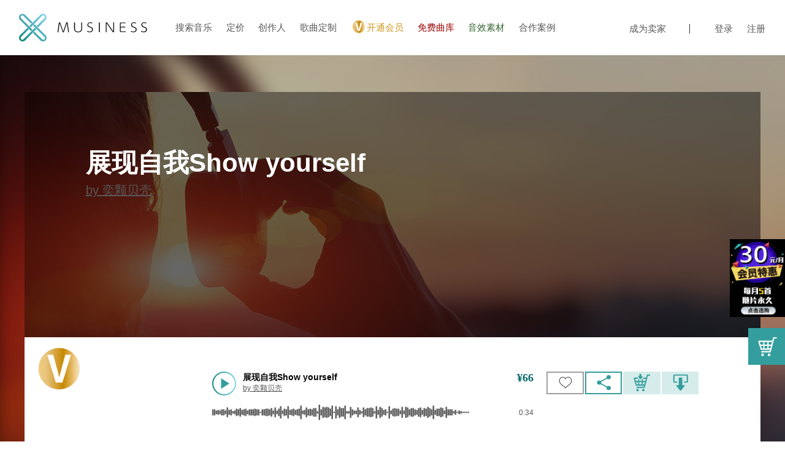

--- FILE ---
content_type: text/html; charset=utf-8
request_url: https://musiness.vip/music/musicid/3GFQENJVO54OSMRQ93B7143C5EB2D1FE
body_size: 3283
content:
<!doctype html><html lang="”zh-cmn-Hans”" class="no-js"><head><meta http-equiv="X-UA-Compatible" content="IE=Edge"><meta charset="UTF-8"><title>musiness商用版权音乐授权网站|奕颗贝壳，轻音乐纯音乐、影视/广告/游戏配乐、罐头音乐，BGM素材购买网站</title><meta name="description" content="musiness是专注于提供正版商用版权音乐授权服务的平台。服务范围包括：游戏、动漫、影视、广告、短视频等配乐下载，也为合作的海内外音乐厂牌、优秀音乐人提供展示机会，营造中国良好的商用音乐版权意识及交易环境。"><meta name="keywords" content="BGM,轻音乐纯音乐,背景音乐下载,影视配乐,广告音乐制作,商用版权音乐授权,免费配乐下载"><meta name="viewport" content="width=device-width,maximum-scale=5,minimum-scale=1,user-scalable=yes"><meta name="viewport" content="maximum-scale=1,minimum-scale=1,width=device-width,initial-scale=1"/><link rel="shortcut icon" href="/assets/img/logo.png"><link rel="stylesheet" href="/assets/css/common.css"><link rel="stylesheet" href="/assets/css/termsof.css"><link href="/static/css/1.396a2c59.chunk.css" rel="stylesheet"><link href="/static/css/main.68b7f258.chunk.css" rel="stylesheet"></head><body id="top"><div id="root"></div><script>!function(l){function e(e){for(var r,t,n=e[0],o=e[1],u=e[2],f=0,i=[];f<n.length;f++)t=n[f],p[t]&&i.push(p[t][0]),p[t]=0;for(r in o)Object.prototype.hasOwnProperty.call(o,r)&&(l[r]=o[r]);for(s&&s(e);i.length;)i.shift()();return c.push.apply(c,u||[]),a()}function a(){for(var e,r=0;r<c.length;r++){for(var t=c[r],n=!0,o=1;o<t.length;o++){var u=t[o];0!==p[u]&&(n=!1)}n&&(c.splice(r--,1),e=f(f.s=t[0]))}return e}var t={},p={2:0},c=[];function f(e){if(t[e])return t[e].exports;var r=t[e]={i:e,l:!1,exports:{}};return l[e].call(r.exports,r,r.exports,f),r.l=!0,r.exports}f.m=l,f.c=t,f.d=function(e,r,t){f.o(e,r)||Object.defineProperty(e,r,{enumerable:!0,get:t})},f.r=function(e){"undefined"!=typeof Symbol&&Symbol.toStringTag&&Object.defineProperty(e,Symbol.toStringTag,{value:"Module"}),Object.defineProperty(e,"__esModule",{value:!0})},f.t=function(r,e){if(1&e&&(r=f(r)),8&e)return r;if(4&e&&"object"==typeof r&&r&&r.__esModule)return r;var t=Object.create(null);if(f.r(t),Object.defineProperty(t,"default",{enumerable:!0,value:r}),2&e&&"string"!=typeof r)for(var n in r)f.d(t,n,function(e){return r[e]}.bind(null,n));return t},f.n=function(e){var r=e&&e.__esModule?function(){return e.default}:function(){return e};return f.d(r,"a",r),r},f.o=function(e,r){return Object.prototype.hasOwnProperty.call(e,r)},f.p="/";var r=window.webpackJsonp=window.webpackJsonp||[],n=r.push.bind(r);r.push=e,r=r.slice();for(var o=0;o<r.length;o++)e(r[o]);var s=n;a()}([])</script><script src="/static/js/1.1a402800.chunk.js"></script><script src="/static/js/main.fe174051.chunk.js"></script></body><style>.ant-tooltip-placement-bottomLeft .ant-tooltip-arrow{border-bottom-color:#339e9d}.ant-tooltip-placement-bottomRight .ant-tooltip-arrow{border-bottom-color:#339e9d}.ant-tooltip-placement-bottom .ant-tooltip-arrow{border-bottom-color:#339e9d}.ant-tooltip-inner{background-color:#339e9d}.ant-modal-wrap .ant-modal-confirm-body .ant-modal-confirm-title{padding-left:6%}</style></html>

--- FILE ---
content_type: text/css
request_url: https://musiness.vip/assets/css/termsof.css
body_size: 146
content:
@charset "UTF-8";

.termsof__item__title {
    font-size: 1.2rem;
    margin-top: 2em;
    margin-bottom: 1em;
    font-weight: bold;
}



--- FILE ---
content_type: text/css
request_url: https://musiness.vip/static/css/main.68b7f258.chunk.css
body_size: 381247
content:
#c02b478-footer .logo{width:120px;height:31px;background:hsla(0,0%,100%,.2);margin:16px 24px 16px 0;float:left}#c02b478-footer .right{float:right}#c02b478-footer .right:not(:first-child){margin-right:30px}.globalFooter__nav__item:last-child{width:12.5em}.info{font-size:12px;clear:both;height:20px;line-height:20px;padding:7px 0 70px;text-align:center;border-top:1px solid #fff}.my_fixedMenu{display:table;width:90px;margin-bottom:18px;position:absolute;right:0!important;cursor:pointer}.my_fixedMenu img{width:100%}.fixedMenu__item-01{margin-top:145px}.a_youqing:hover{color:#339e9d!important}.a_youqing,.a_youqing:hover{text-decoration:none!important;font-size:13px}.a_youqing{color:#fff}.s_youqing{font-size:13px;text-align:center;width:100%;height:100%;float:left;margin:-24px auto 0}.c325-loading{position:absolute;display:flex;justify-content:center;align-items:center;background:rgba(239,241,240,.5);z-index:2;min-height:200px;height:100%;width:100%}.favItem .musicItem__header{padding-right:0;width:62.87879%}.ant-layout-sider-has-trigger{padding-bottom:48px}.ant-layout-sider-right{order:1}.ant-layout-sider-trigger{position:fixed;bottom:0;z-index:1;height:48px;color:#fff;line-height:48px;text-align:center;background:#002140;cursor:pointer;-webkit-transition:all .2s;transition:all .2s}.ant-layout-sider-zero-width>*{overflow:hidden}.ant-layout-sider-zero-width-trigger{position:absolute;top:64px;right:-36px;width:36px;height:42px;color:#fff;font-size:18px;line-height:42px;text-align:center;background:#001529;border-radius:0 4px 4px 0;cursor:pointer;-webkit-transition:background .3s ease;transition:background .3s ease}.ant-layout-sider-zero-width-trigger:hover{background:#192c3e}.ant-layout-sider-zero-width-trigger-right{left:-36px}.ant-layout-sider-light{background:#fff}.ant-layout-sider-light .ant-layout-sider-trigger,.ant-layout-sider-light .ant-layout-sider-zero-width-trigger{color:rgba(0,0,0,.65);background:#fff}.ant-list{box-sizing:border-box;margin:0;padding:0;color:rgba(0,0,0,.65);font-size:14px;font-variant:tabular-nums;line-height:1.5;list-style:none;-webkit-font-feature-settings:"tnum";font-feature-settings:"tnum","tnum";position:relative}.ant-list *{outline:none}.ant-list-pagination{margin-top:24px;text-align:right}.ant-list-more{margin-top:12px;text-align:center}.ant-list-more button{padding-right:32px;padding-left:32px}.ant-list-spin{min-height:40px;text-align:center}.ant-list-empty-text{padding:16px;color:rgba(0,0,0,.25);font-size:14px;text-align:center}.ant-list-items{margin:0;padding:0;list-style:none}.ant-list-item{display:flex;align-items:center;padding:12px 0}.ant-list-item-content{color:rgba(0,0,0,.65)}.ant-list-item-meta{display:flex;flex:1 1;align-items:flex-start;font-size:0}.ant-list-item-meta-avatar{margin-right:16px}.ant-list-item-meta-content{flex:1 0}.ant-list-item-meta-title{margin-bottom:4px;color:rgba(0,0,0,.65);font-size:14px;line-height:22px}.ant-list-item-meta-title>a{color:rgba(0,0,0,.65);-webkit-transition:all .3s;transition:all .3s}.ant-list-item-meta-title>a:hover{color:#1890ff}.ant-list-item-meta-description{color:rgba(0,0,0,.45);font-size:14px;line-height:22px}.ant-list-item-action{flex:0 0 auto;margin-left:48px;padding:0;font-size:0;list-style:none}.ant-list-item-action>li{position:relative;display:inline-block;padding:0 8px;color:rgba(0,0,0,.45);font-size:14px;line-height:22px;text-align:center;cursor:pointer}.ant-list-item-action>li:first-child{padding-left:0}.ant-list-item-action-split{position:absolute;top:50%;right:0;width:1px;height:14px;margin-top:-7px;background-color:#e8e8e8}.ant-list-footer,.ant-list-header{background:transparent}.ant-list-footer,.ant-list-header{padding-top:12px;padding-bottom:12px}.ant-list-empty{padding:16px 0;color:rgba(0,0,0,.45);font-size:12px;text-align:center}.ant-list-split .ant-list-item{border-bottom:1px solid #e8e8e8}.ant-list-split .ant-list-item:last-child{border-bottom:none}.ant-list-split .ant-list-header{border-bottom:1px solid #e8e8e8}.ant-list-loading .ant-list-spin-nested-loading{min-height:32px}.ant-list-something-after-last-item .ant-spin-container>.ant-list-items>.ant-list-item:last-child{border-bottom:1px solid #e8e8e8}.ant-list-lg .ant-list-item{padding-top:16px;padding-bottom:16px}.ant-list-sm .ant-list-item{padding-top:8px;padding-bottom:8px}.ant-list-vertical .ant-list-item{align-items:normal}.ant-list-vertical .ant-list-item-main{display:block;flex:1 1}.ant-list-vertical .ant-list-item-extra{margin-left:40px}.ant-list-vertical .ant-list-item-meta{margin-bottom:16px}.ant-list-vertical .ant-list-item-meta-title{margin-bottom:12px;color:rgba(0,0,0,.85);font-size:16px;line-height:24px}.ant-list-vertical .ant-list-item-action{margin-top:16px;margin-left:auto}.ant-list-vertical .ant-list-item-action>li{padding:0 16px}.ant-list-vertical .ant-list-item-action>li:first-child{padding-left:0}.ant-list-grid .ant-list-item{display:block;max-width:100%;margin-bottom:16px;padding-top:0;padding-bottom:0;border-bottom:none}.ant-list-item-no-flex{display:block}.ant-list:not(.ant-list-vertical) .ant-list-item-no-flex .ant-list-item-action{float:right}.ant-list-bordered{border:1px solid #d9d9d9;border-radius:4px}.ant-list-bordered .ant-list-footer,.ant-list-bordered .ant-list-header,.ant-list-bordered .ant-list-item{padding-right:24px;padding-left:24px}.ant-list-bordered .ant-list-item{border-bottom:1px solid #e8e8e8}.ant-list-bordered .ant-list-pagination{margin:16px 24px}.ant-list-bordered.ant-list-sm .ant-list-item{padding-right:16px;padding-left:16px}.ant-list-bordered.ant-list-sm .ant-list-footer,.ant-list-bordered.ant-list-sm .ant-list-header{padding:8px 16px}.ant-list-bordered.ant-list-lg .ant-list-footer,.ant-list-bordered.ant-list-lg .ant-list-header{padding:16px 24px}@media screen and (max-width:768px){.ant-list-item-action,.ant-list-vertical .ant-list-item-extra{margin-left:24px}}@media screen and (max-width:576px){.ant-list-item{flex-wrap:wrap}.ant-list-item-action{margin-left:12px}.ant-list-vertical .ant-list-item{flex-wrap:wrap-reverse}.ant-list-vertical .ant-list-item-main{min-width:220px}.ant-list-vertical .ant-list-item-extra{margin:auto auto 16px}}.ant-mention-wrapper{box-sizing:border-box;margin:0;font-size:14px;font-variant:tabular-nums;list-style:none;-webkit-font-feature-settings:"tnum";font-feature-settings:"tnum","tnum";display:inline-block;vertical-align:middle}.ant-mention-wrapper,.ant-mention-wrapper .ant-mention-editor{padding:0;color:rgba(0,0,0,.65);line-height:1.5;position:relative;width:100%}.ant-mention-wrapper .ant-mention-editor{display:inline-block;height:32px;font-size:14px;background-color:#fff;background-image:none;border:1px solid #d9d9d9;border-radius:4px;-webkit-transition:all .3s;transition:all .3s;display:block;height:auto;min-height:32px}.ant-mention-wrapper .ant-mention-editor::-moz-placeholder{color:#bfbfbf;opacity:1}.ant-mention-wrapper .ant-mention-editor:-ms-input-placeholder{color:#bfbfbf}.ant-mention-wrapper .ant-mention-editor::-webkit-input-placeholder{color:#bfbfbf}.ant-mention-wrapper .ant-mention-editor:focus,.ant-mention-wrapper .ant-mention-editor:hover{border-color:#40a9ff;border-right-width:1px!important}.ant-mention-wrapper .ant-mention-editor:focus{outline:0;box-shadow:0 0 0 2px rgba(24,144,255,.2)}.ant-mention-wrapper .ant-mention-editor-disabled{color:rgba(0,0,0,.25);background-color:#f5f5f5;cursor:not-allowed;opacity:1}.ant-mention-wrapper .ant-mention-editor-disabled:hover{border-color:#e6d8d8;border-right-width:1px!important}.ant-mention-wrapper .ant-mention-editor[disabled]{color:rgba(0,0,0,.25);background-color:#f5f5f5;cursor:not-allowed;opacity:1}.ant-mention-wrapper .ant-mention-editor[disabled]:hover{border-color:#e6d8d8;border-right-width:1px!important}textarea.ant-mention-wrapper .ant-mention-editor{max-width:100%;height:auto;min-height:32px;vertical-align:bottom;-webkit-transition:all .3s,height 0s;transition:all .3s,height 0s}.ant-mention-wrapper .ant-mention-editor-lg{height:40px;padding:6px 11px;font-size:16px}.ant-mention-wrapper .ant-mention-editor-sm{height:24px;padding:1px 7px}.ant-mention-wrapper .ant-mention-editor-wrapper{height:auto;overflow-y:auto}.ant-mention-wrapper.ant-mention-active:not(.disabled) .ant-mention-editor{border-color:#40a9ff;border-right-width:1px!important;outline:0;box-shadow:0 0 0 2px rgba(24,144,255,.2)}.ant-mention-wrapper.disabled .ant-mention-editor{color:rgba(0,0,0,.25);background-color:#f5f5f5;cursor:not-allowed;opacity:1}.ant-mention-wrapper.disabled .ant-mention-editor:hover{border-color:#e6d8d8;border-right-width:1px!important}.ant-mention-wrapper .public-DraftEditorPlaceholder-root{position:absolute;pointer-events:none}.ant-mention-wrapper .public-DraftEditorPlaceholder-root .public-DraftEditorPlaceholder-inner{height:auto;padding:5px 11px;color:#bfbfbf;white-space:pre-wrap;word-wrap:break-word;outline:none;opacity:1}.ant-mention-wrapper .DraftEditor-editorContainer .public-DraftEditor-content{height:auto;padding:5px 11px}.ant-mention-dropdown{box-sizing:border-box;padding:0;color:rgba(0,0,0,.65);font-size:14px;font-variant:tabular-nums;line-height:1.5;list-style:none;-webkit-font-feature-settings:"tnum";font-feature-settings:"tnum","tnum";position:absolute;top:-9999px;left:-9999px;z-index:1050;min-width:120px;max-height:250px;margin:1.5em 0 0;overflow-x:hidden;overflow-y:auto;background-color:#fff;border-radius:4px;outline:none;box-shadow:0 2px 8px rgba(0,0,0,.15)}.ant-mention-dropdown-placement-top{margin-top:-.1em}.ant-mention-dropdown-notfound.ant-mention-dropdown-item{color:rgba(0,0,0,.25)}.ant-mention-dropdown-notfound.ant-mention-dropdown-item .anticon-loading{display:block;color:#1890ff;text-align:center}.ant-mention-dropdown-item{position:relative;display:block;padding:5px 12px;overflow:hidden;color:rgba(0,0,0,.65);font-weight:400;line-height:22px;white-space:nowrap;text-overflow:ellipsis;cursor:pointer;-webkit-transition:background .3s;transition:background .3s}.ant-mention-dropdown-item-active,.ant-mention-dropdown-item.focus,.ant-mention-dropdown-item:hover{background-color:#e6f7ff}.ant-mention-dropdown-item-disabled{color:rgba(0,0,0,.25);cursor:not-allowed}.ant-mention-dropdown-item-disabled:hover{color:rgba(0,0,0,.25);background-color:#fff;cursor:not-allowed}.ant-mention-dropdown-item-selected,.ant-mention-dropdown-item-selected:hover{color:rgba(0,0,0,.65);font-weight:700;background-color:#f5f5f5}.ant-mention-dropdown-item-divider{height:1px;margin:1px 0;overflow:hidden;line-height:0;background-color:#e8e8e8}.ant-mentions{box-sizing:border-box;margin:0;font-variant:tabular-nums;list-style:none;-webkit-font-feature-settings:"tnum";font-feature-settings:"tnum","tnum";width:100%;height:32px;color:rgba(0,0,0,.65);font-size:14px;line-height:1.5;background-color:#fff;background-image:none;border:1px solid #d9d9d9;border-radius:4px;-webkit-transition:all .3s;transition:all .3s;position:relative;display:inline-block;height:auto;white-space:pre-wrap;padding:0;overflow:hidden;vertical-align:bottom}.ant-mentions::-moz-placeholder{color:#bfbfbf;opacity:1}.ant-mentions:-ms-input-placeholder{color:#bfbfbf}.ant-mentions::-webkit-input-placeholder{color:#bfbfbf}.ant-mentions:focus,.ant-mentions:hover{border-color:#40a9ff;border-right-width:1px!important}.ant-mentions:focus{outline:0;box-shadow:0 0 0 2px rgba(24,144,255,.2)}.ant-mentions-disabled{color:rgba(0,0,0,.25);background-color:#f5f5f5;cursor:not-allowed;opacity:1}.ant-mentions-disabled:hover{border-color:#e6d8d8;border-right-width:1px!important}.ant-mentions[disabled]{color:rgba(0,0,0,.25);background-color:#f5f5f5;cursor:not-allowed;opacity:1}.ant-mentions[disabled]:hover{border-color:#e6d8d8;border-right-width:1px!important}textarea.ant-mentions{max-width:100%;height:auto;min-height:32px;vertical-align:bottom;-webkit-transition:all .3s,height 0s;transition:all .3s,height 0s}.ant-mentions-lg{height:40px;padding:6px 11px;font-size:16px}.ant-mentions-sm{height:24px;padding:1px 7px}.ant-mentions-disabled>textarea{color:rgba(0,0,0,.25);background-color:#f5f5f5;cursor:not-allowed;opacity:1}.ant-mentions-disabled>textarea:hover{border-color:#e6d8d8;border-right-width:1px!important}.ant-mentions-focused{border-color:#40a9ff;border-right-width:1px!important;outline:0;box-shadow:0 0 0 2px rgba(24,144,255,.2)}.ant-mentions-measure,.ant-mentions>textarea{margin:0;padding:4px 11px;overflow:inherit;overflow-x:visible;overflow-x:initial;overflow-y:auto;font-weight:inherit;font-size:inherit;font-family:inherit;font-style:inherit;-webkit-font-feature-settings:inherit;font-feature-settings:inherit;font-variant:inherit;font-size-adjust:inherit;font-stretch:inherit;line-height:inherit;direction:inherit;letter-spacing:inherit;white-space:inherit;text-align:inherit;vertical-align:top;word-wrap:break-word;word-break:inherit;-moz-tab-size:inherit;tab-size:inherit}.ant-mentions>textarea{width:100%;border:none;outline:none;resize:none}.ant-mentions>textarea:-moz-read-only{cursor:default}.ant-mentions>textarea:read-only{cursor:default}.ant-mentions-measure{position:absolute;top:0;right:0;bottom:0;left:0;z-index:-1;color:transparent;pointer-events:none}.ant-mentions-dropdown{margin:0;padding:0;color:rgba(0,0,0,.65);font-variant:tabular-nums;line-height:1.5;list-style:none;-webkit-font-feature-settings:"tnum";font-feature-settings:"tnum","tnum",;position:absolute;top:-9999px;left:-9999px;z-index:1050;box-sizing:border-box;font-size:14px;font-variant:normal;background-color:#fff;border-radius:4px;outline:none;box-shadow:0 2px 8px rgba(0,0,0,.15)}.ant-mentions-dropdown-hidden{display:none}.ant-mentions-dropdown-menu{max-height:250px;margin-bottom:0;padding-left:0;overflow:auto;list-style:none;outline:none}.ant-mentions-dropdown-menu-item{position:relative;display:block;padding:5px 12px;overflow:hidden;color:rgba(0,0,0,.65);font-weight:400;line-height:22px;white-space:nowrap;text-overflow:ellipsis;cursor:pointer;min-width:100px;-webkit-transition:background .3s ease;transition:background .3s ease}.ant-mentions-dropdown-menu-item:hover{background-color:#e6f7ff}.ant-mentions-dropdown-menu-item:first-child{border-radius:4px 4px 0 0}.ant-mentions-dropdown-menu-item:last-child{border-radius:0 0 4px 4px}.ant-mentions-dropdown-menu-item-disabled{color:rgba(0,0,0,.25);cursor:not-allowed}.ant-mentions-dropdown-menu-item-disabled:hover{color:rgba(0,0,0,.25);background-color:#fff;cursor:not-allowed}.ant-mentions-dropdown-menu-item-selected{color:rgba(0,0,0,.65);font-weight:600;background-color:#fafafa}.ant-mentions-dropdown-menu-item-active{background-color:#e6f7ff}.ant-menu{box-sizing:border-box;font-size:14px;font-variant:tabular-nums;line-height:1.5;-webkit-font-feature-settings:"tnum";font-feature-settings:"tnum","tnum";margin:0;padding:0;color:rgba(0,0,0,.65);line-height:0;list-style:none;background:#fff;outline:none;box-shadow:0 2px 8px rgba(0,0,0,.15);-webkit-transition:background .3s,width .2s;transition:background .3s,width .2s;zoom:1}.ant-menu:after,.ant-menu:before{display:table;content:""}.ant-menu:after{clear:both}.ant-menu ol,.ant-menu ul{margin:0;padding:0;list-style:none}.ant-menu-hidden{display:none}.ant-menu-item-group-title{padding:8px 16px;color:rgba(0,0,0,.45);font-size:14px;line-height:1.5;-webkit-transition:all .3s;transition:all .3s}.ant-menu-submenu,.ant-menu-submenu-inline{-webkit-transition:border-color .3s cubic-bezier(.645,.045,.355,1),background .3s cubic-bezier(.645,.045,.355,1),padding .15s cubic-bezier(.645,.045,.355,1);transition:border-color .3s cubic-bezier(.645,.045,.355,1),background .3s cubic-bezier(.645,.045,.355,1),padding .15s cubic-bezier(.645,.045,.355,1)}.ant-menu-submenu-selected{color:#1890ff}.ant-menu-item:active,.ant-menu-submenu-title:active{background:#e6f7ff}.ant-menu-submenu .ant-menu-sub{cursor:auto;-webkit-transition:background .3s cubic-bezier(.645,.045,.355,1),padding .3s cubic-bezier(.645,.045,.355,1);transition:background .3s cubic-bezier(.645,.045,.355,1),padding .3s cubic-bezier(.645,.045,.355,1)}.ant-menu-item>a{display:block;color:rgba(0,0,0,.65)}.ant-menu-item>a:hover{color:#1890ff}.ant-menu-item>a:before{position:absolute;top:0;right:0;bottom:0;left:0;background-color:initial;content:""}.ant-menu-item-divider{height:1px;overflow:hidden;line-height:0;background-color:#e8e8e8}.ant-menu-item-active,.ant-menu-item:hover,.ant-menu-submenu-active,.ant-menu-submenu-title:hover,.ant-menu:not(.ant-menu-inline) .ant-menu-submenu-open{color:#1890ff}.ant-menu-horizontal .ant-menu-item,.ant-menu-horizontal .ant-menu-submenu{margin-top:-1px}.ant-menu-horizontal>.ant-menu-item-active,.ant-menu-horizontal>.ant-menu-item:hover,.ant-menu-horizontal>.ant-menu-submenu .ant-menu-submenu-title:hover{background-color:initial}.ant-menu-item-selected,.ant-menu-item-selected>a,.ant-menu-item-selected>a:hover{color:#1890ff}.ant-menu:not(.ant-menu-horizontal) .ant-menu-item-selected{background-color:#e6f7ff}.ant-menu-inline,.ant-menu-vertical,.ant-menu-vertical-left{border-right:1px solid #e8e8e8}.ant-menu-vertical-right{border-left:1px solid #e8e8e8}.ant-menu-vertical-left.ant-menu-sub,.ant-menu-vertical-right.ant-menu-sub,.ant-menu-vertical.ant-menu-sub{min-width:160px;padding:0;border-right:0;-webkit-transform-origin:0 0;transform-origin:0 0}.ant-menu-vertical-left.ant-menu-sub .ant-menu-item,.ant-menu-vertical-right.ant-menu-sub .ant-menu-item,.ant-menu-vertical.ant-menu-sub .ant-menu-item{left:0;margin-left:0;border-right:0}.ant-menu-vertical-left.ant-menu-sub .ant-menu-item:after,.ant-menu-vertical-right.ant-menu-sub .ant-menu-item:after,.ant-menu-vertical.ant-menu-sub .ant-menu-item:after{border-right:0}.ant-menu-vertical-left.ant-menu-sub>.ant-menu-item,.ant-menu-vertical-left.ant-menu-sub>.ant-menu-submenu,.ant-menu-vertical-right.ant-menu-sub>.ant-menu-item,.ant-menu-vertical-right.ant-menu-sub>.ant-menu-submenu,.ant-menu-vertical.ant-menu-sub>.ant-menu-item,.ant-menu-vertical.ant-menu-sub>.ant-menu-submenu{-webkit-transform-origin:0 0;transform-origin:0 0}.ant-menu-horizontal.ant-menu-sub{min-width:114px}.ant-menu-item,.ant-menu-submenu-title{position:relative;display:block;margin:0;padding:0 20px;white-space:nowrap;cursor:pointer;-webkit-transition:color .3s cubic-bezier(.645,.045,.355,1),border-color .3s cubic-bezier(.645,.045,.355,1),background .3s cubic-bezier(.645,.045,.355,1),padding .15s cubic-bezier(.645,.045,.355,1);transition:color .3s cubic-bezier(.645,.045,.355,1),border-color .3s cubic-bezier(.645,.045,.355,1),background .3s cubic-bezier(.645,.045,.355,1),padding .15s cubic-bezier(.645,.045,.355,1)}.ant-menu-item .anticon,.ant-menu-submenu-title .anticon{min-width:14px;margin-right:10px;font-size:14px;-webkit-transition:font-size .15s cubic-bezier(.215,.61,.355,1),margin .3s cubic-bezier(.645,.045,.355,1);transition:font-size .15s cubic-bezier(.215,.61,.355,1),margin .3s cubic-bezier(.645,.045,.355,1)}.ant-menu-item .anticon+span,.ant-menu-submenu-title .anticon+span{opacity:1;-webkit-transition:opacity .3s cubic-bezier(.645,.045,.355,1),width .3s cubic-bezier(.645,.045,.355,1);transition:opacity .3s cubic-bezier(.645,.045,.355,1),width .3s cubic-bezier(.645,.045,.355,1)}.ant-menu>.ant-menu-item-divider{height:1px;margin:1px 0;padding:0;overflow:hidden;line-height:0;background-color:#e8e8e8}.ant-menu-submenu-popup{position:absolute;z-index:1050;background:#fff;border-radius:4px}.ant-menu-submenu-popup .submenu-title-wrapper{padding-right:20px}.ant-menu-submenu-popup:before{position:absolute;top:-7px;right:0;bottom:0;left:0;opacity:.0001;content:" "}.ant-menu-submenu>.ant-menu{background-color:#fff;border-radius:4px}.ant-menu-submenu>.ant-menu-submenu-title:after{-webkit-transition:-webkit-transform .3s cubic-bezier(.645,.045,.355,1);transition:-webkit-transform .3s cubic-bezier(.645,.045,.355,1);transition:transform .3s cubic-bezier(.645,.045,.355,1);transition:transform .3s cubic-bezier(.645,.045,.355,1),-webkit-transform .3s cubic-bezier(.645,.045,.355,1)}.ant-menu-submenu-inline>.ant-menu-submenu-title .ant-menu-submenu-arrow,.ant-menu-submenu-vertical-left>.ant-menu-submenu-title .ant-menu-submenu-arrow,.ant-menu-submenu-vertical-right>.ant-menu-submenu-title .ant-menu-submenu-arrow,.ant-menu-submenu-vertical>.ant-menu-submenu-title .ant-menu-submenu-arrow{position:absolute;top:50%;right:16px;width:10px;-webkit-transition:-webkit-transform .3s cubic-bezier(.645,.045,.355,1);transition:-webkit-transform .3s cubic-bezier(.645,.045,.355,1);transition:transform .3s cubic-bezier(.645,.045,.355,1);transition:transform .3s cubic-bezier(.645,.045,.355,1),-webkit-transform .3s cubic-bezier(.645,.045,.355,1)}.ant-menu-submenu-inline>.ant-menu-submenu-title .ant-menu-submenu-arrow:after,.ant-menu-submenu-inline>.ant-menu-submenu-title .ant-menu-submenu-arrow:before,.ant-menu-submenu-vertical-left>.ant-menu-submenu-title .ant-menu-submenu-arrow:after,.ant-menu-submenu-vertical-left>.ant-menu-submenu-title .ant-menu-submenu-arrow:before,.ant-menu-submenu-vertical-right>.ant-menu-submenu-title .ant-menu-submenu-arrow:after,.ant-menu-submenu-vertical-right>.ant-menu-submenu-title .ant-menu-submenu-arrow:before,.ant-menu-submenu-vertical>.ant-menu-submenu-title .ant-menu-submenu-arrow:after,.ant-menu-submenu-vertical>.ant-menu-submenu-title .ant-menu-submenu-arrow:before{position:absolute;width:6px;height:1.5px;background:#fff;background:rgba(0,0,0,.65)\9;background-image:-webkit-gradient(linear,left top,right top,from(rgba(0,0,0,.65)),to(rgba(0,0,0,.65)));background-image:-webkit-linear-gradient(left,rgba(0,0,0,.65),rgba(0,0,0,.65));background-image:linear-gradient(90deg,rgba(0,0,0,.65),rgba(0,0,0,.65));background-image:none\9;border-radius:2px;-webkit-transition:background .3s cubic-bezier(.645,.045,.355,1),top .3s cubic-bezier(.645,.045,.355,1),-webkit-transform .3s cubic-bezier(.645,.045,.355,1);transition:background .3s cubic-bezier(.645,.045,.355,1),top .3s cubic-bezier(.645,.045,.355,1),-webkit-transform .3s cubic-bezier(.645,.045,.355,1);transition:background .3s cubic-bezier(.645,.045,.355,1),transform .3s cubic-bezier(.645,.045,.355,1),top .3s cubic-bezier(.645,.045,.355,1);transition:background .3s cubic-bezier(.645,.045,.355,1),transform .3s cubic-bezier(.645,.045,.355,1),top .3s cubic-bezier(.645,.045,.355,1),-webkit-transform .3s cubic-bezier(.645,.045,.355,1);content:""}.ant-menu-submenu-inline>.ant-menu-submenu-title .ant-menu-submenu-arrow:before,.ant-menu-submenu-vertical-left>.ant-menu-submenu-title .ant-menu-submenu-arrow:before,.ant-menu-submenu-vertical-right>.ant-menu-submenu-title .ant-menu-submenu-arrow:before,.ant-menu-submenu-vertical>.ant-menu-submenu-title .ant-menu-submenu-arrow:before{-webkit-transform:rotate(45deg) translateY(-2px);transform:rotate(45deg) translateY(-2px)}.ant-menu-submenu-inline>.ant-menu-submenu-title .ant-menu-submenu-arrow:after,.ant-menu-submenu-vertical-left>.ant-menu-submenu-title .ant-menu-submenu-arrow:after,.ant-menu-submenu-vertical-right>.ant-menu-submenu-title .ant-menu-submenu-arrow:after,.ant-menu-submenu-vertical>.ant-menu-submenu-title .ant-menu-submenu-arrow:after{-webkit-transform:rotate(-45deg) translateY(2px);transform:rotate(-45deg) translateY(2px)}.ant-menu-submenu-inline>.ant-menu-submenu-title:hover .ant-menu-submenu-arrow:after,.ant-menu-submenu-inline>.ant-menu-submenu-title:hover .ant-menu-submenu-arrow:before,.ant-menu-submenu-vertical-left>.ant-menu-submenu-title:hover .ant-menu-submenu-arrow:after,.ant-menu-submenu-vertical-left>.ant-menu-submenu-title:hover .ant-menu-submenu-arrow:before,.ant-menu-submenu-vertical-right>.ant-menu-submenu-title:hover .ant-menu-submenu-arrow:after,.ant-menu-submenu-vertical-right>.ant-menu-submenu-title:hover .ant-menu-submenu-arrow:before,.ant-menu-submenu-vertical>.ant-menu-submenu-title:hover .ant-menu-submenu-arrow:after,.ant-menu-submenu-vertical>.ant-menu-submenu-title:hover .ant-menu-submenu-arrow:before{background:-webkit-gradient(linear,left top,right top,from(#1890ff),to(#1890ff));background:-webkit-linear-gradient(left,#1890ff,#1890ff);background:linear-gradient(90deg,#1890ff,#1890ff)}.ant-menu-submenu-inline>.ant-menu-submenu-title .ant-menu-submenu-arrow:before{-webkit-transform:rotate(-45deg) translateX(2px);transform:rotate(-45deg) translateX(2px)}.ant-menu-submenu-inline>.ant-menu-submenu-title .ant-menu-submenu-arrow:after{-webkit-transform:rotate(45deg) translateX(-2px);transform:rotate(45deg) translateX(-2px)}.ant-menu-submenu-open.ant-menu-submenu-inline>.ant-menu-submenu-title .ant-menu-submenu-arrow{-webkit-transform:translateY(-2px);transform:translateY(-2px)}.ant-menu-submenu-open.ant-menu-submenu-inline>.ant-menu-submenu-title .ant-menu-submenu-arrow:after{-webkit-transform:rotate(-45deg) translateX(-2px);transform:rotate(-45deg) translateX(-2px)}.ant-menu-submenu-open.ant-menu-submenu-inline>.ant-menu-submenu-title .ant-menu-submenu-arrow:before{-webkit-transform:rotate(45deg) translateX(2px);transform:rotate(45deg) translateX(2px)}.ant-menu-vertical-left .ant-menu-submenu-selected,.ant-menu-vertical-left .ant-menu-submenu-selected>a,.ant-menu-vertical-right .ant-menu-submenu-selected,.ant-menu-vertical-right .ant-menu-submenu-selected>a,.ant-menu-vertical .ant-menu-submenu-selected,.ant-menu-vertical .ant-menu-submenu-selected>a{color:#1890ff}.ant-menu-horizontal{line-height:46px;white-space:nowrap;border:0;border-bottom:1px solid #e8e8e8;box-shadow:none}.ant-menu-horizontal>.ant-menu-item,.ant-menu-horizontal>.ant-menu-submenu{position:relative;top:1px;display:inline-block;vertical-align:bottom;border-bottom:2px solid transparent}.ant-menu-horizontal>.ant-menu-item-active,.ant-menu-horizontal>.ant-menu-item-open,.ant-menu-horizontal>.ant-menu-item-selected,.ant-menu-horizontal>.ant-menu-item:hover,.ant-menu-horizontal>.ant-menu-submenu-active,.ant-menu-horizontal>.ant-menu-submenu-open,.ant-menu-horizontal>.ant-menu-submenu-selected,.ant-menu-horizontal>.ant-menu-submenu:hover{color:#1890ff;border-bottom:2px solid #1890ff}.ant-menu-horizontal>.ant-menu-item>a{display:block;color:rgba(0,0,0,.65)}.ant-menu-horizontal>.ant-menu-item>a:hover{color:#1890ff}.ant-menu-horizontal>.ant-menu-item>a:before{bottom:-2px}.ant-menu-horizontal>.ant-menu-item-selected>a{color:#1890ff}.ant-menu-horizontal:after{display:block;clear:both;height:0;content:" "}.ant-menu-inline .ant-menu-item,.ant-menu-vertical-left .ant-menu-item,.ant-menu-vertical-right .ant-menu-item,.ant-menu-vertical .ant-menu-item{position:relative}.ant-menu-inline .ant-menu-item:after,.ant-menu-vertical-left .ant-menu-item:after,.ant-menu-vertical-right .ant-menu-item:after,.ant-menu-vertical .ant-menu-item:after{position:absolute;top:0;right:0;bottom:0;border-right:3px solid #1890ff;-webkit-transform:scaleY(.0001);transform:scaleY(.0001);opacity:0;-webkit-transition:opacity .15s cubic-bezier(.215,.61,.355,1),-webkit-transform .15s cubic-bezier(.215,.61,.355,1);transition:opacity .15s cubic-bezier(.215,.61,.355,1),-webkit-transform .15s cubic-bezier(.215,.61,.355,1);transition:transform .15s cubic-bezier(.215,.61,.355,1),opacity .15s cubic-bezier(.215,.61,.355,1);transition:transform .15s cubic-bezier(.215,.61,.355,1),opacity .15s cubic-bezier(.215,.61,.355,1),-webkit-transform .15s cubic-bezier(.215,.61,.355,1);content:""}.ant-menu-inline .ant-menu-item,.ant-menu-inline .ant-menu-submenu-title,.ant-menu-vertical-left .ant-menu-item,.ant-menu-vertical-left .ant-menu-submenu-title,.ant-menu-vertical-right .ant-menu-item,.ant-menu-vertical-right .ant-menu-submenu-title,.ant-menu-vertical .ant-menu-item,.ant-menu-vertical .ant-menu-submenu-title{height:40px;margin-top:4px;margin-bottom:4px;padding:0 16px;overflow:hidden;font-size:14px;line-height:40px;text-overflow:ellipsis}.ant-menu-inline .ant-menu-submenu,.ant-menu-vertical-left .ant-menu-submenu,.ant-menu-vertical-right .ant-menu-submenu,.ant-menu-vertical .ant-menu-submenu{padding-bottom:.01px}.ant-menu-inline .ant-menu-item:not(:last-child),.ant-menu-vertical-left .ant-menu-item:not(:last-child),.ant-menu-vertical-right .ant-menu-item:not(:last-child),.ant-menu-vertical .ant-menu-item:not(:last-child){margin-bottom:8px}.ant-menu-inline>.ant-menu-item,.ant-menu-inline>.ant-menu-submenu>.ant-menu-submenu-title,.ant-menu-vertical-left>.ant-menu-item,.ant-menu-vertical-left>.ant-menu-submenu>.ant-menu-submenu-title,.ant-menu-vertical-right>.ant-menu-item,.ant-menu-vertical-right>.ant-menu-submenu>.ant-menu-submenu-title,.ant-menu-vertical>.ant-menu-item,.ant-menu-vertical>.ant-menu-submenu>.ant-menu-submenu-title{height:40px;line-height:40px}.ant-menu-inline{width:100%}.ant-menu-inline .ant-menu-item-selected:after,.ant-menu-inline .ant-menu-selected:after{-webkit-transform:scaleY(1);transform:scaleY(1);opacity:1;-webkit-transition:opacity .15s cubic-bezier(.645,.045,.355,1),-webkit-transform .15s cubic-bezier(.645,.045,.355,1);transition:opacity .15s cubic-bezier(.645,.045,.355,1),-webkit-transform .15s cubic-bezier(.645,.045,.355,1);transition:transform .15s cubic-bezier(.645,.045,.355,1),opacity .15s cubic-bezier(.645,.045,.355,1);transition:transform .15s cubic-bezier(.645,.045,.355,1),opacity .15s cubic-bezier(.645,.045,.355,1),-webkit-transform .15s cubic-bezier(.645,.045,.355,1)}.ant-menu-inline .ant-menu-item,.ant-menu-inline .ant-menu-submenu-title{width:calc(100% + 1px)}.ant-menu-inline .ant-menu-submenu-title{padding-right:34px}.ant-menu-inline-collapsed{width:80px}.ant-menu-inline-collapsed>.ant-menu-item,.ant-menu-inline-collapsed>.ant-menu-item-group>.ant-menu-item-group-list>.ant-menu-item,.ant-menu-inline-collapsed>.ant-menu-item-group>.ant-menu-item-group-list>.ant-menu-submenu>.ant-menu-submenu-title,.ant-menu-inline-collapsed>.ant-menu-submenu>.ant-menu-submenu-title{left:0;padding:0 32px!important;text-overflow:clip}.ant-menu-inline-collapsed>.ant-menu-item-group>.ant-menu-item-group-list>.ant-menu-item .ant-menu-submenu-arrow,.ant-menu-inline-collapsed>.ant-menu-item-group>.ant-menu-item-group-list>.ant-menu-submenu>.ant-menu-submenu-title .ant-menu-submenu-arrow,.ant-menu-inline-collapsed>.ant-menu-item .ant-menu-submenu-arrow,.ant-menu-inline-collapsed>.ant-menu-submenu>.ant-menu-submenu-title .ant-menu-submenu-arrow{display:none}.ant-menu-inline-collapsed>.ant-menu-item-group>.ant-menu-item-group-list>.ant-menu-item .anticon,.ant-menu-inline-collapsed>.ant-menu-item-group>.ant-menu-item-group-list>.ant-menu-submenu>.ant-menu-submenu-title .anticon,.ant-menu-inline-collapsed>.ant-menu-item .anticon,.ant-menu-inline-collapsed>.ant-menu-submenu>.ant-menu-submenu-title .anticon{margin:0;font-size:16px;line-height:40px}.ant-menu-inline-collapsed>.ant-menu-item-group>.ant-menu-item-group-list>.ant-menu-item .anticon+span,.ant-menu-inline-collapsed>.ant-menu-item-group>.ant-menu-item-group-list>.ant-menu-submenu>.ant-menu-submenu-title .anticon+span,.ant-menu-inline-collapsed>.ant-menu-item .anticon+span,.ant-menu-inline-collapsed>.ant-menu-submenu>.ant-menu-submenu-title .anticon+span{display:inline-block;max-width:0;opacity:0}.ant-menu-inline-collapsed-tooltip{pointer-events:none}.ant-menu-inline-collapsed-tooltip .anticon{display:none}.ant-menu-inline-collapsed-tooltip a{color:hsla(0,0%,100%,.85)}.ant-menu-inline-collapsed .ant-menu-item-group-title{padding-right:4px;padding-left:4px;overflow:hidden;white-space:nowrap;text-overflow:ellipsis}.ant-menu-item-group-list{margin:0;padding:0}.ant-menu-item-group-list .ant-menu-item,.ant-menu-item-group-list .ant-menu-submenu-title{padding:0 16px 0 28px}.ant-menu-root.ant-menu-inline,.ant-menu-root.ant-menu-vertical,.ant-menu-root.ant-menu-vertical-left,.ant-menu-root.ant-menu-vertical-right{box-shadow:none}.ant-menu-sub.ant-menu-inline{padding:0;border:0;border-radius:0;box-shadow:none}.ant-menu-sub.ant-menu-inline>.ant-menu-item,.ant-menu-sub.ant-menu-inline>.ant-menu-submenu>.ant-menu-submenu-title{height:40px;line-height:40px;list-style-position:inside;list-style-type:disc}.ant-menu-sub.ant-menu-inline .ant-menu-item-group-title{padding-left:32px}.ant-menu-item-disabled,.ant-menu-submenu-disabled{color:rgba(0,0,0,.25)!important;background:none;border-color:transparent!important;cursor:not-allowed}.ant-menu-item-disabled>a,.ant-menu-submenu-disabled>a{color:rgba(0,0,0,.25)!important;pointer-events:none}.ant-menu-item-disabled>.ant-menu-submenu-title,.ant-menu-submenu-disabled>.ant-menu-submenu-title{color:rgba(0,0,0,.25)!important;cursor:not-allowed}.ant-menu-item-disabled>.ant-menu-submenu-title>.ant-menu-submenu-arrow:after,.ant-menu-item-disabled>.ant-menu-submenu-title>.ant-menu-submenu-arrow:before,.ant-menu-submenu-disabled>.ant-menu-submenu-title>.ant-menu-submenu-arrow:after,.ant-menu-submenu-disabled>.ant-menu-submenu-title>.ant-menu-submenu-arrow:before{background:rgba(0,0,0,.25)!important}.ant-menu-dark,.ant-menu-dark .ant-menu-sub{color:hsla(0,0%,100%,.65);background:#001529}.ant-menu-dark .ant-menu-sub .ant-menu-submenu-title .ant-menu-submenu-arrow,.ant-menu-dark .ant-menu-submenu-title .ant-menu-submenu-arrow{opacity:.45;-webkit-transition:all .3s;transition:all .3s}.ant-menu-dark .ant-menu-sub .ant-menu-submenu-title .ant-menu-submenu-arrow:after,.ant-menu-dark .ant-menu-sub .ant-menu-submenu-title .ant-menu-submenu-arrow:before,.ant-menu-dark .ant-menu-submenu-title .ant-menu-submenu-arrow:after,.ant-menu-dark .ant-menu-submenu-title .ant-menu-submenu-arrow:before{background:#fff}.ant-menu-dark.ant-menu-submenu-popup{background:transparent}.ant-menu-dark .ant-menu-inline.ant-menu-sub{background:#000c17;box-shadow:inset 0 2px 8px rgba(0,0,0,.45)}.ant-menu-dark.ant-menu-horizontal{border-bottom:0}.ant-menu-dark.ant-menu-horizontal>.ant-menu-item,.ant-menu-dark.ant-menu-horizontal>.ant-menu-submenu{top:0;margin-top:0;border-color:#001529;border-bottom:0}.ant-menu-dark.ant-menu-horizontal>.ant-menu-item>a:before{bottom:0}.ant-menu-dark .ant-menu-item,.ant-menu-dark .ant-menu-item-group-title,.ant-menu-dark .ant-menu-item>a{color:hsla(0,0%,100%,.65)}.ant-menu-dark.ant-menu-inline,.ant-menu-dark.ant-menu-vertical,.ant-menu-dark.ant-menu-vertical-left,.ant-menu-dark.ant-menu-vertical-right{border-right:0}.ant-menu-dark.ant-menu-inline .ant-menu-item,.ant-menu-dark.ant-menu-vertical-left .ant-menu-item,.ant-menu-dark.ant-menu-vertical-right .ant-menu-item,.ant-menu-dark.ant-menu-vertical .ant-menu-item{left:0;margin-left:0;border-right:0}.ant-menu-dark.ant-menu-inline .ant-menu-item:after,.ant-menu-dark.ant-menu-vertical-left .ant-menu-item:after,.ant-menu-dark.ant-menu-vertical-right .ant-menu-item:after,.ant-menu-dark.ant-menu-vertical .ant-menu-item:after{border-right:0}.ant-menu-dark.ant-menu-inline .ant-menu-item,.ant-menu-dark.ant-menu-inline .ant-menu-submenu-title{width:100%}.ant-menu-dark .ant-menu-item-active,.ant-menu-dark .ant-menu-item:hover,.ant-menu-dark .ant-menu-submenu-active,.ant-menu-dark .ant-menu-submenu-open,.ant-menu-dark .ant-menu-submenu-selected,.ant-menu-dark .ant-menu-submenu-title:hover{color:#fff;background-color:initial}.ant-menu-dark .ant-menu-item-active>a,.ant-menu-dark .ant-menu-item:hover>a,.ant-menu-dark .ant-menu-submenu-active>a,.ant-menu-dark .ant-menu-submenu-open>a,.ant-menu-dark .ant-menu-submenu-selected>a,.ant-menu-dark .ant-menu-submenu-title:hover>a{color:#fff}.ant-menu-dark .ant-menu-item-active>.ant-menu-submenu-title:hover>.ant-menu-submenu-arrow,.ant-menu-dark .ant-menu-item-active>.ant-menu-submenu-title>.ant-menu-submenu-arrow,.ant-menu-dark .ant-menu-item:hover>.ant-menu-submenu-title:hover>.ant-menu-submenu-arrow,.ant-menu-dark .ant-menu-item:hover>.ant-menu-submenu-title>.ant-menu-submenu-arrow,.ant-menu-dark .ant-menu-submenu-active>.ant-menu-submenu-title:hover>.ant-menu-submenu-arrow,.ant-menu-dark .ant-menu-submenu-active>.ant-menu-submenu-title>.ant-menu-submenu-arrow,.ant-menu-dark .ant-menu-submenu-open>.ant-menu-submenu-title:hover>.ant-menu-submenu-arrow,.ant-menu-dark .ant-menu-submenu-open>.ant-menu-submenu-title>.ant-menu-submenu-arrow,.ant-menu-dark .ant-menu-submenu-selected>.ant-menu-submenu-title:hover>.ant-menu-submenu-arrow,.ant-menu-dark .ant-menu-submenu-selected>.ant-menu-submenu-title>.ant-menu-submenu-arrow,.ant-menu-dark .ant-menu-submenu-title:hover>.ant-menu-submenu-title:hover>.ant-menu-submenu-arrow,.ant-menu-dark .ant-menu-submenu-title:hover>.ant-menu-submenu-title>.ant-menu-submenu-arrow{opacity:1}.ant-menu-dark .ant-menu-item-active>.ant-menu-submenu-title:hover>.ant-menu-submenu-arrow:after,.ant-menu-dark .ant-menu-item-active>.ant-menu-submenu-title:hover>.ant-menu-submenu-arrow:before,.ant-menu-dark .ant-menu-item-active>.ant-menu-submenu-title>.ant-menu-submenu-arrow:after,.ant-menu-dark .ant-menu-item-active>.ant-menu-submenu-title>.ant-menu-submenu-arrow:before,.ant-menu-dark .ant-menu-item:hover>.ant-menu-submenu-title:hover>.ant-menu-submenu-arrow:after,.ant-menu-dark .ant-menu-item:hover>.ant-menu-submenu-title:hover>.ant-menu-submenu-arrow:before,.ant-menu-dark .ant-menu-item:hover>.ant-menu-submenu-title>.ant-menu-submenu-arrow:after,.ant-menu-dark .ant-menu-item:hover>.ant-menu-submenu-title>.ant-menu-submenu-arrow:before,.ant-menu-dark .ant-menu-submenu-active>.ant-menu-submenu-title:hover>.ant-menu-submenu-arrow:after,.ant-menu-dark .ant-menu-submenu-active>.ant-menu-submenu-title:hover>.ant-menu-submenu-arrow:before,.ant-menu-dark .ant-menu-submenu-active>.ant-menu-submenu-title>.ant-menu-submenu-arrow:after,.ant-menu-dark .ant-menu-submenu-active>.ant-menu-submenu-title>.ant-menu-submenu-arrow:before,.ant-menu-dark .ant-menu-submenu-open>.ant-menu-submenu-title:hover>.ant-menu-submenu-arrow:after,.ant-menu-dark .ant-menu-submenu-open>.ant-menu-submenu-title:hover>.ant-menu-submenu-arrow:before,.ant-menu-dark .ant-menu-submenu-open>.ant-menu-submenu-title>.ant-menu-submenu-arrow:after,.ant-menu-dark .ant-menu-submenu-open>.ant-menu-submenu-title>.ant-menu-submenu-arrow:before,.ant-menu-dark .ant-menu-submenu-selected>.ant-menu-submenu-title:hover>.ant-menu-submenu-arrow:after,.ant-menu-dark .ant-menu-submenu-selected>.ant-menu-submenu-title:hover>.ant-menu-submenu-arrow:before,.ant-menu-dark .ant-menu-submenu-selected>.ant-menu-submenu-title>.ant-menu-submenu-arrow:after,.ant-menu-dark .ant-menu-submenu-selected>.ant-menu-submenu-title>.ant-menu-submenu-arrow:before,.ant-menu-dark .ant-menu-submenu-title:hover>.ant-menu-submenu-title:hover>.ant-menu-submenu-arrow:after,.ant-menu-dark .ant-menu-submenu-title:hover>.ant-menu-submenu-title:hover>.ant-menu-submenu-arrow:before,.ant-menu-dark .ant-menu-submenu-title:hover>.ant-menu-submenu-title>.ant-menu-submenu-arrow:after,.ant-menu-dark .ant-menu-submenu-title:hover>.ant-menu-submenu-title>.ant-menu-submenu-arrow:before{background:#fff}.ant-menu-dark .ant-menu-item-selected{color:#fff;border-right:0}.ant-menu-dark .ant-menu-item-selected:after{border-right:0}.ant-menu-dark .ant-menu-item-selected>a,.ant-menu-dark .ant-menu-item-selected>a:hover{color:#fff}.ant-menu-submenu-popup.ant-menu-dark .ant-menu-item-selected,.ant-menu.ant-menu-dark .ant-menu-item-selected{background-color:#1890ff}.ant-menu-dark .ant-menu-item-disabled,.ant-menu-dark .ant-menu-item-disabled>a,.ant-menu-dark .ant-menu-submenu-disabled,.ant-menu-dark .ant-menu-submenu-disabled>a{color:hsla(0,0%,100%,.35)!important;opacity:.8}.ant-menu-dark .ant-menu-item-disabled>.ant-menu-submenu-title,.ant-menu-dark .ant-menu-submenu-disabled>.ant-menu-submenu-title{color:hsla(0,0%,100%,.35)!important}.ant-menu-dark .ant-menu-item-disabled>.ant-menu-submenu-title>.ant-menu-submenu-arrow:after,.ant-menu-dark .ant-menu-item-disabled>.ant-menu-submenu-title>.ant-menu-submenu-arrow:before,.ant-menu-dark .ant-menu-submenu-disabled>.ant-menu-submenu-title>.ant-menu-submenu-arrow:after,.ant-menu-dark .ant-menu-submenu-disabled>.ant-menu-submenu-title>.ant-menu-submenu-arrow:before{background:hsla(0,0%,100%,.35)!important}.ant-message{box-sizing:border-box;margin:0;padding:0;color:rgba(0,0,0,.65);font-size:14px;font-variant:tabular-nums;line-height:1.5;list-style:none;-webkit-font-feature-settings:"tnum";font-feature-settings:"tnum","tnum";position:fixed;top:16px;left:0;z-index:1010;width:100%;pointer-events:none}.ant-message-notice{padding:8px;text-align:center}.ant-message-notice:first-child{margin-top:-8px}.ant-message-notice-content{display:inline-block;padding:10px 16px;background:#fff;border-radius:4px;box-shadow:0 4px 12px rgba(0,0,0,.15);pointer-events:all}.ant-message-success .anticon{color:#52c41a}.ant-message-error .anticon{color:#f5222d}.ant-message-warning .anticon{color:#faad14}.ant-message-info .anticon,.ant-message-loading .anticon{color:#1890ff}.ant-message .anticon{position:relative;top:1px;margin-right:8px;font-size:16px}.ant-message-notice.move-up-leave.move-up-leave-active{overflow:hidden;-webkit-animation-name:MessageMoveOut;animation-name:MessageMoveOut;-webkit-animation-duration:.3s;animation-duration:.3s}@-webkit-keyframes MessageMoveOut{0%{max-height:150px;padding:8px;opacity:1}to{max-height:0;padding:0;opacity:0}}@keyframes MessageMoveOut{0%{max-height:150px;padding:8px;opacity:1}to{max-height:0;padding:0;opacity:0}}.ant-modal{box-sizing:border-box;color:rgba(0,0,0,.65);font-size:14px;font-variant:tabular-nums;line-height:1.5;list-style:none;-webkit-font-feature-settings:"tnum";font-feature-settings:"tnum","tnum";position:relative;top:100px;width:auto;margin:0 auto;padding:0 0 24px}.ant-modal-wrap{position:fixed;top:0;right:0;bottom:0;left:0;z-index:1000;overflow:auto;outline:0;-webkit-overflow-scrolling:touch}.ant-modal-title{margin:0;color:rgba(0,0,0,.85);font-weight:500;font-size:16px;line-height:22px;word-wrap:break-word}.ant-modal-content{position:relative;background-color:#fff;background-clip:padding-box;border:0;border-radius:4px;box-shadow:0 4px 12px rgba(0,0,0,.15)}.ant-modal-close{position:absolute;top:0;right:0;z-index:10;padding:0;color:rgba(0,0,0,.45);font-weight:700;line-height:1;text-decoration:none;background:transparent;border:0;outline:0;cursor:pointer;-webkit-transition:color .3s;transition:color .3s}.ant-modal-close-x{display:block;width:56px;height:56px;font-size:16px;font-style:normal;line-height:56px;text-align:center;text-transform:none;text-rendering:auto}.ant-modal-close:focus,.ant-modal-close:hover{color:rgba(0,0,0,.75);text-decoration:none}.ant-modal-header{padding:16px 24px;color:rgba(0,0,0,.65);background:#fff;border-bottom:1px solid #e8e8e8;border-radius:4px 4px 0 0}.ant-modal-body{padding:24px;font-size:14px;line-height:1.5;word-wrap:break-word}.ant-modal-footer{padding:10px 16px;text-align:right;background:transparent;border-top:1px solid #e8e8e8;border-radius:0 0 4px 4px}.ant-modal-footer button+button{margin-bottom:0;margin-left:8px}.ant-modal.zoom-appear,.ant-modal.zoom-enter{-webkit-transform:none;transform:none;opacity:0;-webkit-animation-duration:.3s;animation-duration:.3s;-webkit-user-select:none;-moz-user-select:none;-ms-user-select:none;user-select:none}.ant-modal-mask{position:fixed;top:0;right:0;bottom:0;left:0;z-index:1000;height:100%;background-color:rgba(0,0,0,.65);filter:alpha(opacity=50)}.ant-modal-mask-hidden{display:none}.ant-modal-open{overflow:hidden}.ant-modal-centered{text-align:center}.ant-modal-centered:before{display:inline-block;width:0;height:100%;vertical-align:middle;content:""}.ant-modal-centered .ant-modal{top:0;display:inline-block;text-align:left;vertical-align:middle}@media (max-width:767px){.ant-modal{max-width:calc(100vw - 16px);margin:8px auto}.ant-modal-centered .ant-modal{flex:1 1}}.ant-modal-confirm .ant-modal-close,.ant-modal-confirm .ant-modal-header{display:none}.ant-modal-confirm .ant-modal-body{padding:32px 32px 24px}.ant-modal-confirm-body-wrapper{zoom:1}.ant-modal-confirm-body-wrapper:after,.ant-modal-confirm-body-wrapper:before{display:table;content:""}.ant-modal-confirm-body-wrapper:after{clear:both}.ant-modal-confirm-body .ant-modal-confirm-title{display:block;overflow:hidden;color:rgba(0,0,0,.85);font-weight:500;font-size:16px;line-height:1.4}.ant-modal-confirm-body .ant-modal-confirm-content{margin-top:8px;color:rgba(0,0,0,.65);font-size:14px}.ant-modal-confirm-body>.anticon{float:left;margin-right:16px;font-size:22px}.ant-modal-confirm-body>.anticon+.ant-modal-confirm-title+.ant-modal-confirm-content{margin-left:38px}.ant-modal-confirm .ant-modal-confirm-btns{text-align:center;margin-top:24px}.ant-modal-confirm .ant-modal-confirm-btns button+button{margin-bottom:0;margin-left:8px}.ant-modal-confirm-error .ant-modal-confirm-body>.anticon{color:#f5222d}.ant-modal-confirm-confirm .ant-modal-confirm-body>.anticon,.ant-modal-confirm-warning .ant-modal-confirm-body>.anticon{color:#faad14}.ant-modal-confirm-info .ant-modal-confirm-body>.anticon{color:#1890ff}.ant-modal-confirm-success .ant-modal-confirm-body>.anticon{color:#52c41a}.ant-notification{box-sizing:border-box;padding:0;color:rgba(0,0,0,.65);font-size:14px;font-variant:tabular-nums;line-height:1.5;list-style:none;-webkit-font-feature-settings:"tnum";font-feature-settings:"tnum","tnum";position:fixed;z-index:1010;width:384px;max-width:calc(100vw - 32px);margin:0 24px 0 0}.ant-notification-bottomLeft,.ant-notification-topLeft{margin-right:0;margin-left:24px}.ant-notification-bottomLeft .ant-notification-fade-appear.ant-notification-fade-appear-active,.ant-notification-bottomLeft .ant-notification-fade-enter.ant-notification-fade-enter-active,.ant-notification-topLeft .ant-notification-fade-appear.ant-notification-fade-appear-active,.ant-notification-topLeft .ant-notification-fade-enter.ant-notification-fade-enter-active{-webkit-animation-name:NotificationLeftFadeIn;animation-name:NotificationLeftFadeIn}.ant-notification-close-icon{font-size:14px;cursor:pointer}.ant-notification-notice{position:relative;margin-bottom:16px;padding:16px 24px;overflow:hidden;line-height:1.5;background:#fff;border-radius:4px;box-shadow:0 4px 12px rgba(0,0,0,.15)}.ant-notification-notice-message{display:inline-block;margin-bottom:8px;color:rgba(0,0,0,.85);font-size:16px;line-height:24px}.ant-notification-notice-message-single-line-auto-margin{display:block;width:calc(264px - 100%);max-width:4px;background-color:initial;pointer-events:none}.ant-notification-notice-message-single-line-auto-margin:before{display:block;content:""}.ant-notification-notice-description{font-size:14px}.ant-notification-notice-closable .ant-notification-notice-message{padding-right:24px}.ant-notification-notice-with-icon .ant-notification-notice-message{margin-bottom:4px;margin-left:48px;font-size:16px}.ant-notification-notice-with-icon .ant-notification-notice-description{margin-left:48px;font-size:14px}.ant-notification-notice-icon{position:absolute;margin-left:4px;font-size:24px;line-height:24px}.anticon.ant-notification-notice-icon-success{color:#52c41a}.anticon.ant-notification-notice-icon-info{color:#1890ff}.anticon.ant-notification-notice-icon-warning{color:#faad14}.anticon.ant-notification-notice-icon-error{color:#f5222d}.ant-notification-notice-close{position:absolute;top:16px;right:22px;color:rgba(0,0,0,.45);outline:none}.ant-notification-notice-close:hover{color:rgba(0,0,0,.67)}.ant-notification-notice-btn{float:right;margin-top:16px}.ant-notification .notification-fade-effect{-webkit-animation-duration:.24s;animation-duration:.24s;-webkit-animation-timing-function:cubic-bezier(.645,.045,.355,1);animation-timing-function:cubic-bezier(.645,.045,.355,1);-webkit-animation-fill-mode:both;animation-fill-mode:both}.ant-notification-fade-appear,.ant-notification-fade-enter{opacity:0;-webkit-animation-play-state:paused;animation-play-state:paused}.ant-notification-fade-appear,.ant-notification-fade-enter,.ant-notification-fade-leave{-webkit-animation-duration:.24s;animation-duration:.24s;-webkit-animation-timing-function:cubic-bezier(.645,.045,.355,1);animation-timing-function:cubic-bezier(.645,.045,.355,1);-webkit-animation-fill-mode:both;animation-fill-mode:both}.ant-notification-fade-leave{-webkit-animation-duration:.2s;animation-duration:.2s;-webkit-animation-play-state:paused;animation-play-state:paused}.ant-notification-fade-appear.ant-notification-fade-appear-active,.ant-notification-fade-enter.ant-notification-fade-enter-active{-webkit-animation-name:NotificationFadeIn;animation-name:NotificationFadeIn;-webkit-animation-play-state:running;animation-play-state:running}.ant-notification-fade-leave.ant-notification-fade-leave-active{-webkit-animation-name:NotificationFadeOut;animation-name:NotificationFadeOut;-webkit-animation-play-state:running;animation-play-state:running}@-webkit-keyframes NotificationFadeIn{0%{left:384px;opacity:0}to{left:0;opacity:1}}@keyframes NotificationFadeIn{0%{left:384px;opacity:0}to{left:0;opacity:1}}@-webkit-keyframes NotificationLeftFadeIn{0%{right:384px;opacity:0}to{right:0;opacity:1}}@keyframes NotificationLeftFadeIn{0%{right:384px;opacity:0}to{right:0;opacity:1}}@-webkit-keyframes NotificationFadeOut{0%{max-height:150px;margin-bottom:16px;padding-top:16px 24px;padding-bottom:16px 24px;opacity:1}to{max-height:0;margin-bottom:0;padding-top:0;padding-bottom:0;opacity:0}}@keyframes NotificationFadeOut{0%{max-height:150px;margin-bottom:16px;padding-top:16px 24px;padding-bottom:16px 24px;opacity:1}to{max-height:0;margin-bottom:0;padding-top:0;padding-bottom:0;opacity:0}}.ant-page-header{box-sizing:border-box;margin:0;color:rgba(0,0,0,.65);font-size:14px;font-variant:tabular-nums;line-height:1.5;list-style:none;-webkit-font-feature-settings:"tnum";font-feature-settings:"tnum","tnum";position:relative;padding:16px 24px;background:#fff}.ant-page-header.ant-page-header-has-footer{padding-bottom:0}.ant-page-header-back{display:inline-block;padding:4px 0;font-size:16px;line-height:100%;cursor:pointer}.ant-page-header-back-button{color:#1890ff;text-decoration:none;outline:none;cursor:pointer;-webkit-transition:color .3s;transition:color .3s;color:rgba(0,0,0,.65)}.ant-page-header-back-button:focus,.ant-page-header-back-button:hover{color:#40a9ff}.ant-page-header-back-button:active{color:#096dd9}.ant-page-header .ant-divider-vertical{height:14px;margin:0 12px}.ant-page-header .ant-breadcrumb{margin-bottom:12px}.ant-page-header-title-view{display:inline-block}.ant-page-header-title-view-title{display:inline-block;padding-right:12px;color:rgba(0,0,0,.85);font-weight:700;font-size:16px;line-height:1.4}.ant-page-header-title-view-sub-title{display:inline-block;padding-right:12px;color:rgba(0,0,0,.45);font-size:14px;line-height:1.8}.ant-page-header-title-view-tags{display:inline-block;vertical-align:top}.ant-page-header-title-view-extra{position:absolute;top:16px;right:24px}.ant-page-header-title-view-extra>*{margin-left:8px}.ant-page-header-title-view-extra>:first-child{margin-left:0}.ant-page-header-content-view{padding-top:12px}.ant-page-header-footer{margin:0 -8px;padding-top:24px}.ant-page-header-footer .ant-tabs-bar{margin-bottom:1px;border-bottom:0}.ant-page-header-footer .ant-tabs-bar .ant-tabs-nav .ant-tabs-tab{padding:0 8px 12px}.ant-pagination{box-sizing:border-box;color:rgba(0,0,0,.65);font-size:14px;font-variant:tabular-nums;line-height:1.5;-webkit-font-feature-settings:"tnum";font-feature-settings:"tnum","tnum"}.ant-pagination,.ant-pagination ol,.ant-pagination ul{margin:0;padding:0;list-style:none}.ant-pagination:after{display:block;clear:both;height:0;overflow:hidden;visibility:hidden;content:" "}.ant-pagination-total-text{margin-right:8px}.ant-pagination-item,.ant-pagination-total-text{display:inline-block;height:32px;line-height:30px;vertical-align:middle}.ant-pagination-item{min-width:32px;margin-right:5px;font-family:Arial;text-align:center;list-style:none;background-color:#fff;border:1px solid #d9d9d9;border-radius:4px;outline:0;cursor:pointer;-webkit-user-select:none;-moz-user-select:none;-ms-user-select:none;user-select:none}.ant-pagination-item a{display:block;padding:0 6px;color:rgba(0,0,0,.65);-webkit-transition:none;transition:none}.ant-pagination-item:focus,.ant-pagination-item:hover{border-color:#339e9d;-webkit-transition:all .3s;transition:all .3s}.ant-pagination-item:focus a,.ant-pagination-item:hover a{color:#339e9d}.ant-pagination-item-active{font-weight:500;background:#fff;border-color:#339e9d}.ant-pagination-item-active a{color:#339e9d}.ant-pagination-item-active:focus,.ant-pagination-item-active:hover{border-color:#339e9d}.ant-pagination-item-active:focus a,.ant-pagination-item-active:hover a{color:#339e9d}.ant-pagination-jump-next,.ant-pagination-jump-prev{outline:0}.ant-pagination-jump-next .ant-pagination-item-container,.ant-pagination-jump-prev .ant-pagination-item-container{position:relative}.ant-pagination-jump-next .ant-pagination-item-container .ant-pagination-item-link-icon,.ant-pagination-jump-prev .ant-pagination-item-container .ant-pagination-item-link-icon{display:inline-block;font-size:12px;font-size:12px\9;-webkit-transform:scale(1) rotate(0deg);transform:scale(1) rotate(0deg);color:#339e9d;letter-spacing:-1px;opacity:0;-webkit-transition:all .2s;transition:all .2s}:root .ant-pagination-jump-next .ant-pagination-item-container .ant-pagination-item-link-icon,:root .ant-pagination-jump-prev .ant-pagination-item-container .ant-pagination-item-link-icon{font-size:12px}.ant-pagination-jump-next .ant-pagination-item-container .ant-pagination-item-link-icon-svg,.ant-pagination-jump-prev .ant-pagination-item-container .ant-pagination-item-link-icon-svg{top:0;right:0;bottom:0;left:0;margin:auto}.ant-pagination-jump-next .ant-pagination-item-container .ant-pagination-item-ellipsis,.ant-pagination-jump-prev .ant-pagination-item-container .ant-pagination-item-ellipsis{position:absolute;top:0;right:0;bottom:0;left:0;display:block;margin:auto;color:rgba(0,0,0,.25);letter-spacing:2px;text-align:center;text-indent:.13em;opacity:1;-webkit-transition:all .2s;transition:all .2s}.ant-pagination-jump-next:focus .ant-pagination-item-link-icon,.ant-pagination-jump-next:hover .ant-pagination-item-link-icon,.ant-pagination-jump-prev:focus .ant-pagination-item-link-icon,.ant-pagination-jump-prev:hover .ant-pagination-item-link-icon{opacity:1}.ant-pagination-jump-next:focus .ant-pagination-item-ellipsis,.ant-pagination-jump-next:hover .ant-pagination-item-ellipsis,.ant-pagination-jump-prev:focus .ant-pagination-item-ellipsis,.ant-pagination-jump-prev:hover .ant-pagination-item-ellipsis{opacity:0}.ant-pagination-jump-next,.ant-pagination-jump-prev,.ant-pagination-prev{margin-right:8px}.ant-pagination-jump-next,.ant-pagination-jump-prev,.ant-pagination-next,.ant-pagination-prev{display:inline-block;min-width:32px;height:32px;color:rgba(0,0,0,.65);font-family:Arial;line-height:32px;text-align:center;vertical-align:middle;list-style:none;border-radius:4px;cursor:pointer;-webkit-transition:all .3s;transition:all .3s}.ant-pagination-next,.ant-pagination-prev{outline:0}.ant-pagination-next a,.ant-pagination-prev a{color:rgba(0,0,0,.65);-webkit-user-select:none;-moz-user-select:none;-ms-user-select:none;user-select:none}.ant-pagination-next:hover a,.ant-pagination-prev:hover a{border-color:#40a9ff}.ant-pagination-next .ant-pagination-item-link,.ant-pagination-prev .ant-pagination-item-link{display:block;height:100%;font-size:12px;text-align:center;background-color:#fff;border:1px solid #d9d9d9;border-radius:4px;outline:none;-webkit-transition:all .3s;transition:all .3s;margin-top:-1px}.ant-pagination-next:focus .ant-pagination-item-link,.ant-pagination-next:hover .ant-pagination-item-link,.ant-pagination-prev:focus .ant-pagination-item-link,.ant-pagination-prev:hover .ant-pagination-item-link{color:#339e9d;border-color:#339e9d}.ant-pagination-disabled,.ant-pagination-disabled:focus,.ant-pagination-disabled:hover{cursor:not-allowed}.ant-pagination-disabled .ant-pagination-item-link,.ant-pagination-disabled:focus .ant-pagination-item-link,.ant-pagination-disabled:focus a,.ant-pagination-disabled:hover .ant-pagination-item-link,.ant-pagination-disabled:hover a,.ant-pagination-disabled a{color:rgba(0,0,0,.25);border-color:#d9d9d9;cursor:not-allowed}.ant-pagination-slash{margin:0 10px 0 5px}.ant-pagination-options{display:inline-block;margin-left:16px;vertical-align:middle}.ant-pagination-options-size-changer.ant-select{display:inline-block;width:auto;margin-right:8px}.ant-pagination-options-quick-jumper{display:inline-block;height:32px;line-height:32px;vertical-align:top}.ant-pagination-options-quick-jumper input{position:relative;display:inline-block;width:100%;height:32px;padding:4px 11px;color:rgba(0,0,0,.65);font-size:14px;line-height:1.5;background-color:#fff;background-image:none;border:1px solid #d9d9d9;border-radius:4px;-webkit-transition:all .3s;transition:all .3s;width:50px;margin:0 8px}.ant-pagination-options-quick-jumper input::-moz-placeholder{color:#bfbfbf;opacity:1}.ant-pagination-options-quick-jumper input:-ms-input-placeholder{color:#bfbfbf}.ant-pagination-options-quick-jumper input::-webkit-input-placeholder{color:#bfbfbf}.ant-pagination-options-quick-jumper input:focus,.ant-pagination-options-quick-jumper input:hover{border-color:#40a9ff;border-right-width:1px!important}.ant-pagination-options-quick-jumper input:focus{outline:0;box-shadow:0 0 0 2px rgba(24,144,255,.2)}.ant-pagination-options-quick-jumper input-disabled{color:rgba(0,0,0,.25);background-color:#f5f5f5;cursor:not-allowed;opacity:1}.ant-pagination-options-quick-jumper input-disabled:hover{border-color:#e6d8d8;border-right-width:1px!important}.ant-pagination-options-quick-jumper input[disabled]{color:rgba(0,0,0,.25);background-color:#f5f5f5;cursor:not-allowed;opacity:1}.ant-pagination-options-quick-jumper input[disabled]:hover{border-color:#e6d8d8;border-right-width:1px!important}textarea.ant-pagination-options-quick-jumper input{max-width:100%;height:auto;min-height:32px;vertical-align:bottom;-webkit-transition:all .3s,height 0s;transition:all .3s,height 0s}.ant-pagination-options-quick-jumper input-lg{height:40px;padding:6px 11px;font-size:16px}.ant-pagination-options-quick-jumper input-sm{height:24px;padding:1px 7px}.ant-pagination-simple .ant-pagination-next,.ant-pagination-simple .ant-pagination-prev{height:24px;line-height:24px;vertical-align:top}.ant-pagination-simple .ant-pagination-next .ant-pagination-item-link,.ant-pagination-simple .ant-pagination-prev .ant-pagination-item-link{height:24px;border:0}.ant-pagination-simple .ant-pagination-next .ant-pagination-item-link:after,.ant-pagination-simple .ant-pagination-prev .ant-pagination-item-link:after{height:24px;line-height:24px}.ant-pagination-simple .ant-pagination-simple-pager{display:inline-block;height:24px;margin-right:8px}.ant-pagination-simple .ant-pagination-simple-pager input{box-sizing:border-box;height:100%;margin-right:8px;padding:0 6px;text-align:center;background-color:#fff;border:1px solid #d9d9d9;border-radius:4px;outline:none;-webkit-transition:border-color .3s;transition:border-color .3s}.ant-pagination-simple .ant-pagination-simple-pager input:hover{border-color:#339e9d}.ant-pagination.mini .ant-pagination-simple-pager,.ant-pagination.mini .ant-pagination-total-text{height:24px;line-height:24px}.ant-pagination.mini .ant-pagination-item{min-width:24px;height:24px;margin:0;line-height:22px}.ant-pagination.mini .ant-pagination-item:not(.ant-pagination-item-active){background:transparent;border-color:transparent}.ant-pagination.mini .ant-pagination-next,.ant-pagination.mini .ant-pagination-prev{min-width:24px;height:24px;margin:0;line-height:24px}.ant-pagination.mini .ant-pagination-next .ant-pagination-item-link,.ant-pagination.mini .ant-pagination-prev .ant-pagination-item-link{background:transparent;border-color:transparent}.ant-pagination.mini .ant-pagination-next .ant-pagination-item-link:after,.ant-pagination.mini .ant-pagination-prev .ant-pagination-item-link:after{height:24px;line-height:24px}.ant-pagination.mini .ant-pagination-jump-next,.ant-pagination.mini .ant-pagination-jump-prev{height:24px;margin-right:0;line-height:24px}.ant-pagination.mini .ant-pagination-options{margin-left:2px}.ant-pagination.mini .ant-pagination-options-quick-jumper{height:24px;line-height:24px}.ant-pagination.mini .ant-pagination-options-quick-jumper input{height:24px;padding:1px 7px;width:44px}.ant-pagination.ant-pagination-disabled{cursor:not-allowed}.ant-pagination.ant-pagination-disabled .ant-pagination-item{background:#f5f5f5;border-color:#d9d9d9;cursor:not-allowed}.ant-pagination.ant-pagination-disabled .ant-pagination-item a{color:rgba(0,0,0,.25);background:transparent;border:none;cursor:not-allowed}.ant-pagination.ant-pagination-disabled .ant-pagination-item-active{background:#dbdbdb;border-color:transparent}.ant-pagination.ant-pagination-disabled .ant-pagination-item-active a{color:#fff}.ant-pagination.ant-pagination-disabled .ant-pagination-item-link,.ant-pagination.ant-pagination-disabled .ant-pagination-item-link:focus,.ant-pagination.ant-pagination-disabled .ant-pagination-item-link:hover{color:rgba(0,0,0,.45);background:#f5f5f5;border-color:#d9d9d9;cursor:not-allowed}.ant-pagination.ant-pagination-disabled .ant-pagination-jump-next:focus .ant-pagination-item-link-icon,.ant-pagination.ant-pagination-disabled .ant-pagination-jump-next:hover .ant-pagination-item-link-icon,.ant-pagination.ant-pagination-disabled .ant-pagination-jump-prev:focus .ant-pagination-item-link-icon,.ant-pagination.ant-pagination-disabled .ant-pagination-jump-prev:hover .ant-pagination-item-link-icon{opacity:0}.ant-pagination.ant-pagination-disabled .ant-pagination-jump-next:focus .ant-pagination-item-ellipsis,.ant-pagination.ant-pagination-disabled .ant-pagination-jump-next:hover .ant-pagination-item-ellipsis,.ant-pagination.ant-pagination-disabled .ant-pagination-jump-prev:focus .ant-pagination-item-ellipsis,.ant-pagination.ant-pagination-disabled .ant-pagination-jump-prev:hover .ant-pagination-item-ellipsis{opacity:1}@media only screen and (max-width:992px){.ant-pagination-item-after-jump-prev,.ant-pagination-item-before-jump-next{display:none}}@media only screen and (max-width:576px){.ant-pagination-options{display:none}}.ant-popover{box-sizing:border-box;margin:0;padding:0;color:rgba(0,0,0,.65);font-size:14px;font-variant:tabular-nums;line-height:1.5;list-style:none;-webkit-font-feature-settings:"tnum";font-feature-settings:"tnum","tnum";position:absolute;top:0;left:0;z-index:1030;font-weight:400;white-space:normal;text-align:left;cursor:auto;-webkit-user-select:text;-moz-user-select:text;-ms-user-select:text;user-select:text}.ant-popover:after{position:absolute;background:hsla(0,0%,100%,.01);content:""}.ant-popover-hidden{display:none}.ant-popover-placement-top,.ant-popover-placement-topLeft,.ant-popover-placement-topRight{padding-bottom:10px}.ant-popover-placement-right,.ant-popover-placement-rightBottom,.ant-popover-placement-rightTop{padding-left:10px}.ant-popover-placement-bottom,.ant-popover-placement-bottomLeft,.ant-popover-placement-bottomRight{padding-top:10px}.ant-popover-placement-left,.ant-popover-placement-leftBottom,.ant-popover-placement-leftTop{padding-right:10px}.ant-popover-inner{background-color:#fff;background-clip:padding-box;border-radius:4px;box-shadow:0 2px 8px rgba(0,0,0,.15);box-shadow:0 0 8px rgba(0,0,0,.15)\9}@media (-ms-high-contrast:none),screen and (-ms-high-contrast:active){.ant-popover-inner{box-shadow:0 2px 8px rgba(0,0,0,.15)}}.ant-popover-title{min-width:177px;min-height:32px;margin:0;padding:5px 16px 4px;color:rgba(0,0,0,.85);font-weight:500;border-bottom:1px solid #e8e8e8}.ant-popover-inner-content{padding:12px 16px;color:rgba(0,0,0,.65)}.ant-popover-message{position:relative;padding:4px 0 12px;color:rgba(0,0,0,.65);font-size:14px}.ant-popover-message>.anticon{position:absolute;top:8px;color:#faad14;font-size:14px}.ant-popover-message-title{padding-left:22px}.ant-popover-buttons{margin-bottom:4px;text-align:right}.ant-popover-buttons button{margin-left:8px}.ant-popover-arrow{position:absolute;display:block;width:8.48528137px;height:8.48528137px;background:transparent;border-style:solid;border-width:4.24264069px;-webkit-transform:rotate(45deg);transform:rotate(45deg)}.ant-popover-placement-top>.ant-popover-content>.ant-popover-arrow,.ant-popover-placement-topLeft>.ant-popover-content>.ant-popover-arrow,.ant-popover-placement-topRight>.ant-popover-content>.ant-popover-arrow{bottom:6.2px;border-color:transparent #fff #fff transparent;box-shadow:3px 3px 7px rgba(0,0,0,.07)}.ant-popover-placement-top>.ant-popover-content>.ant-popover-arrow{left:50%;-webkit-transform:translateX(-50%) rotate(45deg);transform:translateX(-50%) rotate(45deg)}.ant-popover-placement-topLeft>.ant-popover-content>.ant-popover-arrow{left:16px}.ant-popover-placement-topRight>.ant-popover-content>.ant-popover-arrow{right:16px}.ant-popover-placement-right>.ant-popover-content>.ant-popover-arrow,.ant-popover-placement-rightBottom>.ant-popover-content>.ant-popover-arrow,.ant-popover-placement-rightTop>.ant-popover-content>.ant-popover-arrow{left:6px;border-color:transparent transparent #fff #fff;box-shadow:-3px 3px 7px rgba(0,0,0,.07)}.ant-popover-placement-right>.ant-popover-content>.ant-popover-arrow{top:50%;-webkit-transform:translateY(-50%) rotate(45deg);transform:translateY(-50%) rotate(45deg)}.ant-popover-placement-rightTop>.ant-popover-content>.ant-popover-arrow{top:12px}.ant-popover-placement-rightBottom>.ant-popover-content>.ant-popover-arrow{bottom:12px}.ant-popover-placement-bottom>.ant-popover-content>.ant-popover-arrow,.ant-popover-placement-bottomLeft>.ant-popover-content>.ant-popover-arrow,.ant-popover-placement-bottomRight>.ant-popover-content>.ant-popover-arrow{top:6px;border-color:#fff transparent transparent #fff;box-shadow:-2px -2px 5px rgba(0,0,0,.06)}.ant-popover-placement-bottom>.ant-popover-content>.ant-popover-arrow{left:50%;-webkit-transform:translateX(-50%) rotate(45deg);transform:translateX(-50%) rotate(45deg)}.ant-popover-placement-bottomLeft>.ant-popover-content>.ant-popover-arrow{left:16px}.ant-popover-placement-bottomRight>.ant-popover-content>.ant-popover-arrow{right:16px}.ant-popover-placement-left>.ant-popover-content>.ant-popover-arrow,.ant-popover-placement-leftBottom>.ant-popover-content>.ant-popover-arrow,.ant-popover-placement-leftTop>.ant-popover-content>.ant-popover-arrow{right:6px;border-color:#fff #fff transparent transparent;box-shadow:3px -3px 7px rgba(0,0,0,.07)}.ant-popover-placement-left>.ant-popover-content>.ant-popover-arrow{top:50%;-webkit-transform:translateY(-50%) rotate(45deg);transform:translateY(-50%) rotate(45deg)}.ant-popover-placement-leftTop>.ant-popover-content>.ant-popover-arrow{top:12px}.ant-popover-placement-leftBottom>.ant-popover-content>.ant-popover-arrow{bottom:12px}.ant-progress{box-sizing:border-box;margin:0;padding:0;color:rgba(0,0,0,.65);font-size:14px;font-variant:tabular-nums;line-height:1.5;list-style:none;-webkit-font-feature-settings:"tnum";font-feature-settings:"tnum","tnum";display:inline-block}.ant-progress-line{position:relative;width:100%;font-size:14px}.ant-progress-small.ant-progress-line,.ant-progress-small.ant-progress-line .ant-progress-text .anticon{font-size:12px}.ant-progress-outer{display:inline-block;width:100%;margin-right:0;padding-right:0}.ant-progress-show-info .ant-progress-outer{margin-right:calc(-2em - 8px);padding-right:calc(2em + 8px)}.ant-progress-inner{position:relative;display:inline-block;width:100%;vertical-align:middle;background-color:#f5f5f5;border-radius:100px}.ant-progress-circle-trail{stroke:#f5f5f5}.ant-progress-circle-path{-webkit-animation:ant-progress-appear .3s;animation:ant-progress-appear .3s;stroke:#339e9d}.ant-progress-bg,.ant-progress-success-bg{position:relative;background-color:#339e9d;-webkit-transition:all .4s cubic-bezier(.08,.82,.17,1) 0s;transition:all .4s cubic-bezier(.08,.82,.17,1) 0s}.ant-progress-success-bg{position:absolute;top:0;left:0;background-color:#52c41a}.ant-progress-text{display:inline-block;width:2em;margin-left:8px;color:rgba(0,0,0,.45);font-size:1em;line-height:1;white-space:nowrap;text-align:left;vertical-align:middle;word-break:normal}.ant-progress-text .anticon{font-size:14px}.ant-progress-status-active .ant-progress-bg:before{position:absolute;top:0;right:0;bottom:0;left:0;background:#fff;border-radius:10px;opacity:0;-webkit-animation:ant-progress-active 2.4s cubic-bezier(.23,1,.32,1) infinite;animation:ant-progress-active 2.4s cubic-bezier(.23,1,.32,1) infinite;content:""}.ant-progress-status-exception .ant-progress-bg{background-color:#f5222d}.ant-progress-status-exception .ant-progress-text{color:#f5222d}.ant-progress-status-exception .ant-progress-circle-path{stroke:#f5222d}.ant-progress-status-success .ant-progress-bg{background-color:#52c41a}.ant-progress-status-success .ant-progress-text{color:#52c41a}.ant-progress-status-success .ant-progress-circle-path{stroke:#52c41a}.ant-progress-circle .ant-progress-inner{position:relative;line-height:1;background-color:initial}.ant-progress-circle .ant-progress-text{position:absolute;top:50%;left:50%;width:100%;margin:0;padding:0;color:rgba(0,0,0,.65);line-height:1;white-space:normal;text-align:center;-webkit-transform:translate(-50%,-50%);transform:translate(-50%,-50%)}.ant-progress-circle .ant-progress-text .anticon{font-size:1.16666667em}.ant-progress-circle.ant-progress-status-exception .ant-progress-text{color:#f5222d}.ant-progress-circle.ant-progress-status-success .ant-progress-text{color:#52c41a}@-webkit-keyframes ant-progress-active{0%{width:0;opacity:.1}20%{width:0;opacity:.5}to{width:100%;opacity:0}}@keyframes ant-progress-active{0%{width:0;opacity:.1}20%{width:0;opacity:.5}to{width:100%;opacity:0}}.ant-radio-group{box-sizing:border-box;margin:0;padding:0;color:rgba(0,0,0,.65);font-size:14px;font-variant:tabular-nums;line-height:1.5;list-style:none;-webkit-font-feature-settings:"tnum";font-feature-settings:"tnum","tnum";display:inline-block;line-height:unset}.ant-radio-wrapper{margin:0 8px 0 0}.ant-radio,.ant-radio-wrapper{box-sizing:border-box;padding:0;color:rgba(0,0,0,.65);font-size:14px;font-variant:tabular-nums;line-height:1.5;list-style:none;-webkit-font-feature-settings:"tnum";font-feature-settings:"tnum","tnum";position:relative;display:inline-block;white-space:nowrap;cursor:pointer}.ant-radio{margin:0;line-height:1;vertical-align:sub;outline:none}.ant-radio-input:focus+.ant-radio-inner,.ant-radio-wrapper:hover .ant-radio,.ant-radio:hover .ant-radio-inner{border-color:#339e9d}.ant-radio-input:focus+.ant-radio-inner{box-shadow:0 0 0 3px rgba(24,144,255,.08)}.ant-radio-checked:after{position:absolute;top:0;left:0;width:100%;height:100%;border:1px solid #339e9d;border-radius:50%;visibility:hidden;-webkit-animation:antRadioEffect .36s ease-in-out;animation:antRadioEffect .36s ease-in-out;-webkit-animation-fill-mode:both;animation-fill-mode:both;content:""}.ant-radio-wrapper:hover .ant-radio:after,.ant-radio:hover:after{visibility:visible}.ant-radio-inner{position:relative;top:0;left:0;display:block;width:16px;height:16px;background-color:#fff;border:1px solid #d9d9d9;border-radius:100px;-webkit-transition:all .3s;transition:all .3s}.ant-radio-inner:after{position:absolute;top:3px;left:3px;display:table;width:8px;height:8px;background-color:#339e9d;border-top:0;border-left:0;border-radius:8px;-webkit-transform:scale(0);transform:scale(0);opacity:0;-webkit-transition:all .3s cubic-bezier(.78,.14,.15,.86);transition:all .3s cubic-bezier(.78,.14,.15,.86);content:" "}.ant-radio-input{position:absolute;top:0;right:0;bottom:0;left:0;z-index:1;cursor:pointer;opacity:0}.ant-radio-checked .ant-radio-inner{border-color:#339e9d}.ant-radio-checked .ant-radio-inner:after{-webkit-transform:scale(1);transform:scale(1);opacity:1;-webkit-transition:all .3s cubic-bezier(.78,.14,.15,.86);transition:all .3s cubic-bezier(.78,.14,.15,.86)}.ant-radio-disabled .ant-radio-inner{background-color:#f5f5f5;border-color:#d9d9d9!important;cursor:not-allowed}.ant-radio-disabled .ant-radio-inner:after{background-color:rgba(0,0,0,.2)}.ant-radio-disabled .ant-radio-input{cursor:not-allowed}.ant-radio-disabled+span{color:rgba(0,0,0,.25);cursor:not-allowed}span.ant-radio+*{padding-right:8px;padding-left:8px}.ant-radio-button-wrapper{position:relative;display:inline-block;height:32px;margin:0;padding:0 15px;color:rgba(0,0,0,.65);line-height:30px;background:#fff;border:1px solid #d9d9d9;border-top:1.02px solid #d9d9d9;border-left:0;cursor:pointer;-webkit-transition:color .3s,background .3s,border-color .3s;transition:color .3s,background .3s,border-color .3s}.ant-radio-button-wrapper a{color:rgba(0,0,0,.65)}.ant-radio-button-wrapper>.ant-radio-button{display:block;width:0;height:0;margin-left:0}.ant-radio-group-large .ant-radio-button-wrapper{height:40px;font-size:16px;line-height:38px}.ant-radio-group-small .ant-radio-button-wrapper{height:24px;padding:0 7px;line-height:22px}.ant-radio-button-wrapper:not(:first-child):before{position:absolute;top:0;left:-1px;display:block;width:1px;height:100%;background-color:#d9d9d9;content:""}.ant-radio-button-wrapper:first-child{border-left:1px solid #d9d9d9;border-radius:4px 0 0 4px}.ant-radio-button-wrapper:last-child{border-radius:0 4px 4px 0}.ant-radio-button-wrapper:first-child:last-child{border-radius:4px}.ant-radio-button-wrapper:hover{position:relative;color:#339e9d}.ant-radio-button-wrapper:focus-within{outline:3px solid rgba(24,144,255,.06)}.ant-radio-button-wrapper .ant-radio-inner,.ant-radio-button-wrapper input[type=checkbox],.ant-radio-button-wrapper input[type=radio]{width:0;height:0;opacity:0;pointer-events:none}.ant-radio-button-wrapper-checked{z-index:1;color:#339e9d;background:#fff;border-color:#339e9d;box-shadow:-1px 0 0 0 #339e9d}.ant-radio-button-wrapper-checked:before{background-color:#339e9d!important;opacity:.1}.ant-radio-button-wrapper-checked:first-child{border-color:#339e9d;box-shadow:none!important}.ant-radio-button-wrapper-checked:hover{color:#40a9ff;border-color:#40a9ff;box-shadow:-1px 0 0 0 #40a9ff}.ant-radio-button-wrapper-checked:active{color:#096dd9;border-color:#096dd9;box-shadow:-1px 0 0 0 #096dd9}.ant-radio-button-wrapper-checked:focus-within{outline:3px solid rgba(24,144,255,.06)}.ant-radio-group-solid .ant-radio-button-wrapper-checked:not(.ant-radio-button-wrapper-disabled){color:#fff;background:#339e9d;border-color:#339e9d}.ant-radio-group-solid .ant-radio-button-wrapper-checked:not(.ant-radio-button-wrapper-disabled):hover{color:#fff;background:#40a9ff;border-color:#40a9ff}.ant-radio-group-solid .ant-radio-button-wrapper-checked:not(.ant-radio-button-wrapper-disabled):active{color:#fff;background:#096dd9;border-color:#096dd9}.ant-radio-group-solid .ant-radio-button-wrapper-checked:not(.ant-radio-button-wrapper-disabled):focus-within{outline:3px solid rgba(24,144,255,.06)}.ant-radio-button-wrapper-disabled{cursor:not-allowed}.ant-radio-button-wrapper-disabled,.ant-radio-button-wrapper-disabled:first-child,.ant-radio-button-wrapper-disabled:hover{color:rgba(0,0,0,.25);background-color:#f5f5f5;border-color:#d9d9d9}.ant-radio-button-wrapper-disabled:first-child{border-left-color:#d9d9d9}.ant-radio-button-wrapper-disabled.ant-radio-button-wrapper-checked{color:#fff;background-color:#e6e6e6;border-color:#d9d9d9;box-shadow:none}@-webkit-keyframes antRadioEffect{0%{-webkit-transform:scale(1);transform:scale(1);opacity:.5}to{-webkit-transform:scale(1.6);transform:scale(1.6);opacity:0}}@keyframes antRadioEffect{0%{-webkit-transform:scale(1);transform:scale(1);opacity:.5}to{-webkit-transform:scale(1.6);transform:scale(1.6);opacity:0}}@supports (-moz-appearance:meterbar) and (background-blend-mode:difference,normal){.ant-radio{vertical-align:text-bottom}}.ant-rate{box-sizing:border-box;color:rgba(0,0,0,.65);font-size:14px;font-variant:tabular-nums;line-height:1.5;-webkit-font-feature-settings:"tnum";font-feature-settings:"tnum","tnum";display:inline-block;margin:0;padding:0;color:#fadb14;font-size:20px;line-height:unset;list-style:none;outline:none}.ant-rate-disabled .ant-rate-star{cursor:default}.ant-rate-disabled .ant-rate-star:hover{-webkit-transform:scale(1);transform:scale(1)}.ant-rate-star{position:relative;display:inline-block;margin:0 8px 0 0;padding:0;color:inherit;cursor:pointer;-webkit-transition:all .3s;transition:all .3s}.ant-rate-star>div:focus{outline:0}.ant-rate-star>div:focus,.ant-rate-star>div:hover{-webkit-transform:scale(1.1);transform:scale(1.1)}.ant-rate-star-first,.ant-rate-star-second{color:#e8e8e8;-webkit-transition:all .3s;transition:all .3s;-webkit-user-select:none;-moz-user-select:none;-ms-user-select:none;user-select:none}.ant-rate-star-first .anticon,.ant-rate-star-second .anticon{vertical-align:middle}.ant-rate-star-first{position:absolute;top:0;left:0;width:50%;height:100%;overflow:hidden;opacity:0}.ant-rate-star-half .ant-rate-star-first,.ant-rate-star-half .ant-rate-star-second{opacity:1}.ant-rate-star-full .ant-rate-star-second,.ant-rate-star-half .ant-rate-star-first{color:inherit}.ant-rate-text{display:inline-block;margin-left:8px;font-size:14px}.ant-select{box-sizing:border-box;color:rgba(0,0,0,.65);font-size:14px;font-variant:tabular-nums;line-height:1.5;-webkit-font-feature-settings:"tnum";font-feature-settings:"tnum","tnum";position:relative;display:inline-block;outline:0}.ant-select,.ant-select ol,.ant-select ul{margin:0;padding:0;list-style:none}.ant-select>ul>li>a{padding:0;background-color:#fff}.ant-select-arrow{display:inline-block;color:inherit;font-style:normal;line-height:0;text-align:center;text-transform:none;vertical-align:-.125em;text-rendering:optimizeLegibility;-webkit-font-smoothing:antialiased;-moz-osx-font-smoothing:grayscale;position:absolute;top:50%;right:11px;margin-top:-6px;color:rgba(0,0,0,.25);font-size:12px;line-height:1;-webkit-transform-origin:50% 50%;transform-origin:50% 50%}.ant-select-arrow>*{line-height:1}.ant-select-arrow svg{display:inline-block}.ant-select-arrow:before{display:none}.ant-select-arrow .ant-select-arrow-icon{display:block}.ant-select-arrow .ant-select-arrow-icon svg{-webkit-transition:-webkit-transform .3s;transition:-webkit-transform .3s;transition:transform .3s;transition:transform .3s,-webkit-transform .3s}.ant-select-selection{display:block;box-sizing:border-box;background-color:#fff;border:1px solid #d9d9d9;border-top:1.02px solid #d9d9d9;border-radius:4px;outline:none;-webkit-transition:all .3s cubic-bezier(.645,.045,.355,1);transition:all .3s cubic-bezier(.645,.045,.355,1);-webkit-user-select:none;-moz-user-select:none;-ms-user-select:none;user-select:none}.ant-select-selection:hover{border-color:#40a9ff;border-right-width:1px!important}.ant-select-focused .ant-select-selection,.ant-select-selection:active,.ant-select-selection:focus{border-color:#40a9ff;border-right-width:1px!important;outline:0;box-shadow:0 0 0 2px rgba(24,144,255,.2)}.ant-select-selection__clear{position:absolute;top:50%;right:11px;z-index:1;display:inline-block;width:12px;height:12px;margin-top:-6px;color:rgba(0,0,0,.25);font-size:12px;font-style:normal;line-height:12px;text-align:center;text-transform:none;background:#fff;cursor:pointer;opacity:0;-webkit-transition:color .3s ease,opacity .15s ease;transition:color .3s ease,opacity .15s ease;text-rendering:auto}.ant-select-selection__clear:before{display:block}.ant-select-selection__clear:hover{color:rgba(0,0,0,.45)}.ant-select-selection:hover .ant-select-selection__clear{opacity:1}.ant-select-selection-selected-value{float:left;max-width:100%;padding-right:20px;overflow:hidden;white-space:nowrap;text-overflow:ellipsis}.ant-select-no-arrow .ant-select-selection-selected-value{padding-right:0}.ant-select-disabled{color:rgba(0,0,0,.25)}.ant-select-disabled .ant-select-selection{background:#f5f5f5;cursor:not-allowed}.ant-select-disabled .ant-select-selection:active,.ant-select-disabled .ant-select-selection:focus,.ant-select-disabled .ant-select-selection:hover{border-color:#d9d9d9;box-shadow:none}.ant-select-disabled .ant-select-selection__clear{display:none;visibility:hidden;pointer-events:none}.ant-select-disabled .ant-select-selection--multiple .ant-select-selection__choice{padding-right:10px;color:rgba(0,0,0,.33);background:#f5f5f5}.ant-select-disabled .ant-select-selection--multiple .ant-select-selection__choice__remove{display:none}.ant-select-selection--single{position:relative;height:32px;cursor:pointer}.ant-select-selection__rendered{position:relative;display:block;margin-right:11px;margin-left:11px;line-height:30px}.ant-select-selection__rendered:after{display:inline-block;width:0;visibility:hidden;content:".";pointer-events:none}.ant-select-lg{font-size:16px}.ant-select-lg .ant-select-selection--single{height:40px}.ant-select-lg .ant-select-selection__rendered{line-height:38px}.ant-select-lg .ant-select-selection--multiple{min-height:40px}.ant-select-lg .ant-select-selection--multiple .ant-select-selection__rendered li{height:32px;line-height:32px}.ant-select-lg .ant-select-selection--multiple .ant-select-arrow,.ant-select-lg .ant-select-selection--multiple .ant-select-selection__clear{top:20px}.ant-select-sm .ant-select-selection--single{height:24px}.ant-select-sm .ant-select-selection__rendered{margin:0 7px;line-height:22px}.ant-select-sm .ant-select-selection--multiple{min-height:24px}.ant-select-sm .ant-select-selection--multiple .ant-select-selection__rendered li{height:16px;line-height:14px}.ant-select-sm .ant-select-selection--multiple .ant-select-arrow,.ant-select-sm .ant-select-selection--multiple .ant-select-selection__clear{top:12px}.ant-select-sm .ant-select-arrow,.ant-select-sm .ant-select-selection__clear{right:8px}.ant-select-disabled .ant-select-selection__choice__remove{color:rgba(0,0,0,.25);cursor:default}.ant-select-disabled .ant-select-selection__choice__remove:hover{color:rgba(0,0,0,.25)}.ant-select-search__field__wrap{position:relative;display:inline-block}.ant-select-search__field__placeholder,.ant-select-selection__placeholder{position:absolute;top:50%;right:9px;left:0;max-width:100%;height:20px;margin-top:-10px;overflow:hidden;color:#bfbfbf;line-height:20px;white-space:nowrap;text-align:left;text-overflow:ellipsis}.ant-select-search__field__placeholder{left:12px}.ant-select-search__field__mirror{position:absolute;top:0;left:0;white-space:pre;opacity:0;pointer-events:none}.ant-select-search--inline{position:absolute;width:100%;height:100%}.ant-select-search--inline .ant-select-search__field__wrap{width:100%;height:100%}.ant-select-search--inline .ant-select-search__field{width:100%;height:100%;font-size:100%;line-height:1;background:transparent;border-width:0;border-radius:4px;outline:0}.ant-select-search--inline>i{float:right}.ant-select-selection--multiple{min-height:32px;padding-bottom:3px;cursor:text;zoom:1}.ant-select-selection--multiple:after,.ant-select-selection--multiple:before{display:table;content:""}.ant-select-selection--multiple:after{clear:both}.ant-select-selection--multiple .ant-select-search--inline{position:static;float:left;width:auto;max-width:100%;padding:0}.ant-select-selection--multiple .ant-select-search--inline .ant-select-search__field{width:.75em;max-width:100%}.ant-select-selection--multiple .ant-select-selection__rendered{height:auto;margin-bottom:-3px;margin-left:5px}.ant-select-selection--multiple .ant-select-selection__placeholder{margin-left:6px}.ant-select-selection--multiple .ant-select-selection__rendered>ul>li,.ant-select-selection--multiple>ul>li{height:24px;margin-top:3px;line-height:22px}.ant-select-selection--multiple .ant-select-selection__choice{position:relative;float:left;max-width:99%;margin-right:4px;padding:0 20px 0 10px;overflow:hidden;color:rgba(0,0,0,.65);background-color:#fafafa;border:1px solid #e8e8e8;border-radius:2px;cursor:default;-webkit-transition:padding .3s cubic-bezier(.645,.045,.355,1);transition:padding .3s cubic-bezier(.645,.045,.355,1)}.ant-select-selection--multiple .ant-select-selection__choice__disabled{padding:0 10px}.ant-select-selection--multiple .ant-select-selection__choice__content{display:inline-block;max-width:100%;overflow:hidden;white-space:nowrap;text-overflow:ellipsis;-webkit-transition:margin .3s cubic-bezier(.645,.045,.355,1);transition:margin .3s cubic-bezier(.645,.045,.355,1)}.ant-select-selection--multiple .ant-select-selection__choice__remove{color:inherit;font-style:normal;line-height:0;text-align:center;text-transform:none;vertical-align:-.125em;text-rendering:optimizeLegibility;-webkit-font-smoothing:antialiased;-moz-osx-font-smoothing:grayscale;position:absolute;right:4px;color:rgba(0,0,0,.45);font-weight:700;line-height:inherit;cursor:pointer;-webkit-transition:all .3s;transition:all .3s;display:inline-block;font-size:12px;font-size:10px\9;-webkit-transform:scale(.83333333) rotate(0deg);transform:scale(.83333333) rotate(0deg)}.ant-select-selection--multiple .ant-select-selection__choice__remove>*{line-height:1}.ant-select-selection--multiple .ant-select-selection__choice__remove svg{display:inline-block}.ant-select-selection--multiple .ant-select-selection__choice__remove:before{display:none}.ant-select-selection--multiple .ant-select-selection__choice__remove .ant-select-selection--multiple .ant-select-selection__choice__remove-icon{display:block}:root .ant-select-selection--multiple .ant-select-selection__choice__remove{font-size:12px}.ant-select-selection--multiple .ant-select-selection__choice__remove:hover{color:rgba(0,0,0,.75)}.ant-select-selection--multiple .ant-select-arrow,.ant-select-selection--multiple .ant-select-selection__clear{top:16px}.ant-select-allow-clear .ant-select-selection--single .ant-select-selection-selected-value{padding-right:16px}.ant-select-allow-clear .ant-select-selection--multiple .ant-select-selection__rendered,.ant-select-show-arrow .ant-select-selection--multiple .ant-select-selection__rendered{margin-right:20px}.ant-select-open .ant-select-arrow-icon svg{-webkit-transform:rotate(180deg);transform:rotate(180deg)}.ant-select-open .ant-select-selection{border-color:#40a9ff;border-right-width:1px!important;outline:0;box-shadow:0 0 0 2px rgba(24,144,255,.2)}.ant-select-combobox .ant-select-arrow{display:none}.ant-select-combobox .ant-select-search--inline{float:none;width:100%;height:100%}.ant-select-combobox .ant-select-search__field__wrap{width:100%;height:100%}.ant-select-combobox .ant-select-search__field{position:relative;z-index:1;width:100%;height:100%;box-shadow:none;-webkit-transition:all .3s cubic-bezier(.645,.045,.355,1),height 0s;transition:all .3s cubic-bezier(.645,.045,.355,1),height 0s}.ant-select-combobox.ant-select-allow-clear .ant-select-selection:hover .ant-select-selection__rendered,.ant-select-combobox.ant-select-show-arrow .ant-select-selection:hover .ant-select-selection__rendered{margin-right:20px}.ant-select-dropdown{margin:0;padding:0;color:rgba(0,0,0,.65);font-variant:tabular-nums;line-height:1.5;list-style:none;-webkit-font-feature-settings:"tnum";font-feature-settings:"tnum","tnum",;position:absolute;top:-9999px;left:-9999px;z-index:1050;box-sizing:border-box;font-size:14px;font-variant:normal;background-color:#fff;border-radius:4px;outline:none;box-shadow:0 2px 8px rgba(0,0,0,.15)}.ant-select-dropdown.slide-up-appear.slide-up-appear-active.ant-select-dropdown-placement-bottomLeft,.ant-select-dropdown.slide-up-enter.slide-up-enter-active.ant-select-dropdown-placement-bottomLeft{-webkit-animation-name:antSlideUpIn;animation-name:antSlideUpIn}.ant-select-dropdown.slide-up-appear.slide-up-appear-active.ant-select-dropdown-placement-topLeft,.ant-select-dropdown.slide-up-enter.slide-up-enter-active.ant-select-dropdown-placement-topLeft{-webkit-animation-name:antSlideDownIn;animation-name:antSlideDownIn}.ant-select-dropdown.slide-up-leave.slide-up-leave-active.ant-select-dropdown-placement-bottomLeft{-webkit-animation-name:antSlideUpOut;animation-name:antSlideUpOut}.ant-select-dropdown.slide-up-leave.slide-up-leave-active.ant-select-dropdown-placement-topLeft{-webkit-animation-name:antSlideDownOut;animation-name:antSlideDownOut}.ant-select-dropdown-hidden{display:none}.ant-select-dropdown-menu{max-height:250px;margin-bottom:0;padding-left:0;overflow:auto;list-style:none;outline:none}.ant-select-dropdown-menu-item-group-list{margin:0;padding:0}.ant-select-dropdown-menu-item-group-list>.ant-select-dropdown-menu-item{padding-left:20px}.ant-select-dropdown-menu-item-group-title{height:32px;padding:0 12px;color:rgba(0,0,0,.45);font-size:12px;line-height:32px}.ant-select-dropdown-menu-item-group-list .ant-select-dropdown-menu-item:first-child:not(:last-child),.ant-select-dropdown-menu-item-group:not(:last-child) .ant-select-dropdown-menu-item-group-list .ant-select-dropdown-menu-item:last-child{border-radius:0}.ant-select-dropdown-menu-item{position:relative;display:block;padding:5px 12px;overflow:hidden;color:rgba(0,0,0,.65);font-weight:400;line-height:22px;white-space:nowrap;text-overflow:ellipsis;cursor:pointer;-webkit-transition:background .3s ease;transition:background .3s ease}.ant-select-dropdown-menu-item:hover:not(.ant-select-dropdown-menu-item-disabled){background-color:#e6f7ff}.ant-select-dropdown-menu-item:first-child{border-radius:4px 4px 0 0}.ant-select-dropdown-menu-item:last-child{border-radius:0 0 4px 4px}.ant-select-dropdown-menu-item-selected{color:rgba(0,0,0,.65);font-weight:600;background-color:#fafafa}.ant-select-dropdown-menu-item-disabled,.ant-select-dropdown-menu-item-disabled:hover{color:rgba(0,0,0,.25);cursor:not-allowed}.ant-select-dropdown-menu-item-active:not(.ant-select-dropdown-menu-item-disabled){background-color:#e6f7ff}.ant-select-dropdown-menu-item-divider{height:1px;margin:1px 0;overflow:hidden;line-height:0;background-color:#e8e8e8}.ant-select-dropdown.ant-select-dropdown--multiple .ant-select-dropdown-menu-item{padding-right:32px}.ant-select-dropdown.ant-select-dropdown--multiple .ant-select-dropdown-menu-item .ant-select-selected-icon{position:absolute;top:50%;right:12px;color:transparent;font-weight:700;font-size:12px;text-shadow:0 .1px 0,.1px 0 0,0 -.1px 0,-.1px 0;-webkit-transform:translateY(-50%);transform:translateY(-50%);-webkit-transition:all .2s;transition:all .2s}.ant-select-dropdown.ant-select-dropdown--multiple .ant-select-dropdown-menu-item:hover .ant-select-selected-icon{color:rgba(0,0,0,.87)}.ant-select-dropdown.ant-select-dropdown--multiple .ant-select-dropdown-menu-item-disabled .ant-select-selected-icon{display:none}.ant-select-dropdown.ant-select-dropdown--multiple .ant-select-dropdown-menu-item-selected .ant-select-selected-icon,.ant-select-dropdown.ant-select-dropdown--multiple .ant-select-dropdown-menu-item-selected:hover .ant-select-selected-icon{display:inline-block;color:#339e9d}.ant-select-dropdown--empty.ant-select-dropdown--multiple .ant-select-dropdown-menu-item{padding-right:12px}.ant-select-dropdown-container-open .ant-select-dropdown,.ant-select-dropdown-open .ant-select-dropdown{display:block}.ant-skeleton{display:table;width:100%}.ant-skeleton-header{display:table-cell;padding-right:16px;vertical-align:top}.ant-skeleton-header .ant-skeleton-avatar{display:inline-block;vertical-align:top;background:#f2f2f2;width:32px;height:32px;line-height:32px}.ant-skeleton-header .ant-skeleton-avatar.ant-skeleton-avatar-circle{border-radius:50%}.ant-skeleton-header .ant-skeleton-avatar-lg{width:40px;height:40px;line-height:40px}.ant-skeleton-header .ant-skeleton-avatar-lg.ant-skeleton-avatar-circle{border-radius:50%}.ant-skeleton-header .ant-skeleton-avatar-sm{width:24px;height:24px;line-height:24px}.ant-skeleton-header .ant-skeleton-avatar-sm.ant-skeleton-avatar-circle{border-radius:50%}.ant-skeleton-content{display:table-cell;width:100%;vertical-align:top}.ant-skeleton-content .ant-skeleton-title{width:100%;height:16px;margin-top:16px;background:#f2f2f2}.ant-skeleton-content .ant-skeleton-title+.ant-skeleton-paragraph{margin-top:24px}.ant-skeleton-content .ant-skeleton-paragraph{padding:0}.ant-skeleton-content .ant-skeleton-paragraph>li{width:100%;height:16px;list-style:none;background:#f2f2f2}.ant-skeleton-content .ant-skeleton-paragraph>li:last-child:not(:first-child):not(:nth-child(2)){width:61%}.ant-skeleton-content .ant-skeleton-paragraph>li+li{margin-top:16px}.ant-skeleton-with-avatar .ant-skeleton-content .ant-skeleton-title{margin-top:12px}.ant-skeleton-with-avatar .ant-skeleton-content .ant-skeleton-title+.ant-skeleton-paragraph{margin-top:28px}.ant-skeleton.ant-skeleton-active .ant-skeleton-avatar,.ant-skeleton.ant-skeleton-active .ant-skeleton-content .ant-skeleton-paragraph>li,.ant-skeleton.ant-skeleton-active .ant-skeleton-content .ant-skeleton-title{background:-webkit-gradient(linear,left top,right top,color-stop(25%,#f2f2f2),color-stop(37%,#e6e6e6),color-stop(63%,#f2f2f2));background:-webkit-linear-gradient(left,#f2f2f2 25%,#e6e6e6 37%,#f2f2f2 63%);background:linear-gradient(90deg,#f2f2f2 25%,#e6e6e6 37%,#f2f2f2 63%);background-size:400% 100%;-webkit-animation:ant-skeleton-loading 1.4s ease infinite;animation:ant-skeleton-loading 1.4s ease infinite}@-webkit-keyframes ant-skeleton-loading{0%{background-position:100% 50%}to{background-position:0 50%}}@keyframes ant-skeleton-loading{0%{background-position:100% 50%}to{background-position:0 50%}}.ant-slider{font-size:14px;font-feature-settings:"tnum","tnum"}.ant-slider-vertical{width:12px;height:100%;margin:6px 10px;padding:0 4px}.ant-slider-vertical .ant-slider-rail{width:4px;height:100%}.ant-slider-vertical .ant-slider-track{width:4px}.ant-slider-vertical .ant-slider-handle{margin-bottom:-7px;margin-left:-5px}.ant-slider-vertical .ant-slider-mark{top:0;left:12px;width:18px;height:100%}.ant-slider-vertical .ant-slider-mark-text{left:4px;white-space:nowrap}.ant-slider-vertical .ant-slider-step{width:4px;height:100%}.ant-slider-vertical .ant-slider-dot{top:auto;left:2px;margin-bottom:-4px}.ant-slider-with-marks{margin-bottom:28px}.ant-slider-handle{width:14px;height:14px;margin-top:-5px}.ant-slider-handle:focus{border-color:#46a6ff;outline:none;box-shadow:0 0 0 5px rgba(24,144,255,.2)}.ant-slider-handle.ant-tooltip-open{border-color:#339e9d}.ant-slider:hover .ant-slider-rail{background-color:#e1e1e1}.ant-slider:hover .ant-slider-track{background-color:#69c0ff}.ant-slider:hover .ant-slider-handle:not(.ant-tooltip-open){border-color:#69c0ff}.ant-slider-mark-text{position:absolute;display:inline-block;color:rgba(0,0,0,.45);text-align:center;word-break:keep-all;cursor:pointer}.ant-slider-mark-text-active{color:rgba(0,0,0,.65)}.ant-slider-dot{position:absolute;top:-2px;width:8px;height:8px;background-color:#fff;border:2px solid #e8e8e8;border-radius:50%;cursor:pointer}.ant-slider-dot,.ant-slider-dot:first-child,.ant-slider-dot:last-child{margin-left:-4px}.ant-slider-dot-active{border-color:#8cc8ff}.ant-slider-disabled{cursor:not-allowed}.ant-slider-disabled .ant-slider-track{background-color:rgba(0,0,0,.25)!important}.ant-slider-disabled .ant-slider-dot,.ant-slider-disabled .ant-slider-handle{background-color:#fff;border-color:rgba(0,0,0,.25)!important;box-shadow:none;cursor:not-allowed}.ant-slider-disabled .ant-slider-dot,.ant-slider-disabled .ant-slider-mark-text{cursor:not-allowed!important}.ant-spin{box-sizing:border-box;margin:0;padding:0;color:rgba(0,0,0,.65);font-size:14px;font-variant:tabular-nums;line-height:1.5;list-style:none;-webkit-font-feature-settings:"tnum";font-feature-settings:"tnum","tnum";position:absolute;display:none;color:#1890ff;text-align:center;vertical-align:middle;opacity:0;-webkit-transition:-webkit-transform .3s cubic-bezier(.78,.14,.15,.86);transition:-webkit-transform .3s cubic-bezier(.78,.14,.15,.86);transition:transform .3s cubic-bezier(.78,.14,.15,.86);transition:transform .3s cubic-bezier(.78,.14,.15,.86),-webkit-transform .3s cubic-bezier(.78,.14,.15,.86)}.ant-spin-spinning{position:static;display:inline-block;opacity:1}.ant-spin-nested-loading{position:relative}.ant-spin-nested-loading>div>.ant-spin{position:absolute;top:0;left:0;z-index:4;display:block;width:100%;height:100%;max-height:400px}.ant-spin-nested-loading>div>.ant-spin .ant-spin-dot{position:absolute;top:50%;left:50%;margin:-10px}.ant-spin-nested-loading>div>.ant-spin .ant-spin-text{position:absolute;top:50%;width:100%;padding-top:5px;text-shadow:0 1px 2px #fff}.ant-spin-nested-loading>div>.ant-spin.ant-spin-show-text .ant-spin-dot{margin-top:-20px}.ant-spin-nested-loading>div>.ant-spin-sm .ant-spin-dot{margin:-7px}.ant-spin-nested-loading>div>.ant-spin-sm .ant-spin-text{padding-top:2px}.ant-spin-nested-loading>div>.ant-spin-sm.ant-spin-show-text .ant-spin-dot{margin-top:-17px}.ant-spin-nested-loading>div>.ant-spin-lg .ant-spin-dot{margin:-16px}.ant-spin-nested-loading>div>.ant-spin-lg .ant-spin-text{padding-top:11px}.ant-spin-nested-loading>div>.ant-spin-lg.ant-spin-show-text .ant-spin-dot{margin-top:-26px}.ant-spin-container{position:relative;-webkit-transition:opacity .3s;transition:opacity .3s}.ant-spin-container:after{position:absolute;top:0;right:0;bottom:0;left:0;z-index:10;display:none\9;width:100%;height:100%;background:#fff;opacity:0;-webkit-transition:all .3s;transition:all .3s;content:"";pointer-events:none}.ant-spin-blur{clear:both;overflow:hidden;opacity:.5;-webkit-user-select:none;-moz-user-select:none;-ms-user-select:none;user-select:none;pointer-events:none}.ant-spin-blur:after{opacity:.4;pointer-events:auto}.ant-spin-tip{color:rgba(0,0,0,.45)}.ant-spin-dot{position:relative;display:inline-block;font-size:20px;width:1em;height:1em}.ant-spin-dot-item{position:absolute;display:block;width:9px;height:9px;background-color:#1890ff;border-radius:100%;-webkit-transform:scale(.75);transform:scale(.75);-webkit-transform-origin:50% 50%;transform-origin:50% 50%;opacity:.3;-webkit-animation:antSpinMove 1s linear infinite alternate;animation:antSpinMove 1s linear infinite alternate}.ant-spin-dot-item:first-child{top:0;left:0}.ant-spin-dot-item:nth-child(2){top:0;right:0;-webkit-animation-delay:.4s;animation-delay:.4s}.ant-spin-dot-item:nth-child(3){right:0;bottom:0;-webkit-animation-delay:.8s;animation-delay:.8s}.ant-spin-dot-item:nth-child(4){bottom:0;left:0;-webkit-animation-delay:1.2s;animation-delay:1.2s}.ant-spin-dot-spin{-webkit-transform:rotate(45deg);transform:rotate(45deg);-webkit-animation:antRotate 1.2s linear infinite;animation:antRotate 1.2s linear infinite}.ant-spin-sm .ant-spin-dot{font-size:14px}.ant-spin-sm .ant-spin-dot i{width:6px;height:6px}.ant-spin-lg .ant-spin-dot{font-size:32px}.ant-spin-lg .ant-spin-dot i{width:14px;height:14px}.ant-spin.ant-spin-show-text .ant-spin-text{display:block}@media (-ms-high-contrast:active),(-ms-high-contrast:none){.ant-spin-blur{background:#fff;opacity:.5}}@-webkit-keyframes antSpinMove{to{opacity:1}}@keyframes antSpinMove{to{opacity:1}}@-webkit-keyframes antRotate{to{-webkit-transform:rotate(405deg);transform:rotate(405deg)}}@keyframes antRotate{to{-webkit-transform:rotate(405deg);transform:rotate(405deg)}}.ant-statistic{box-sizing:border-box;margin:0;padding:0;color:rgba(0,0,0,.65);font-size:14px;font-variant:tabular-nums;line-height:1.5;list-style:none;-webkit-font-feature-settings:"tnum";font-feature-settings:"tnum","tnum"}.ant-statistic-title{margin-bottom:4px;color:rgba(0,0,0,.45);font-size:14px}.ant-statistic-content{color:rgba(0,0,0,.85);font-size:24px;font-family:Tahoma,Helvetica Neue,-apple-system,BlinkMacSystemFont,Segoe UI,PingFang SC,Hiragino Sans GB,Microsoft YaHei,Helvetica,Arial,sans-serif,Apple Color Emoji,Segoe UI Emoji,Segoe UI Symbol}.ant-statistic-content-value-decimal{font-size:16px}.ant-statistic-content-prefix,.ant-statistic-content-suffix{display:inline-block}.ant-statistic-content-prefix{margin-right:4px}.ant-statistic-content-suffix{margin-left:4px;font-size:16px}.ant-steps{box-sizing:border-box;margin:0;padding:0;color:rgba(0,0,0,.65);font-size:14px;font-variant:tabular-nums;line-height:1.5;list-style:none;-webkit-font-feature-settings:"tnum";font-feature-settings:"tnum","tnum";display:flex;width:100%;font-size:0}.ant-steps-item{position:relative;display:inline-block;flex:1 1;overflow:hidden;vertical-align:top}.ant-steps-item:last-child{flex:none}.ant-steps-item:last-child>.ant-steps-item-content>.ant-steps-item-title:after,.ant-steps-item:last-child>.ant-steps-item-tail{display:none}.ant-steps-item-content,.ant-steps-item-icon{display:inline-block;vertical-align:top}.ant-steps-item-icon{width:32px;height:32px;margin-right:8px;font-size:16px;font-family:-apple-system,BlinkMacSystemFont,Segoe UI,PingFang SC,Hiragino Sans GB,Microsoft YaHei,Helvetica Neue,Helvetica,Arial,sans-serif,Apple Color Emoji,Segoe UI Emoji,Segoe UI Symbol;line-height:32px;text-align:center;border:1px solid rgba(0,0,0,.25);border-radius:32px;-webkit-transition:background-color .3s,border-color .3s;transition:background-color .3s,border-color .3s}.ant-steps-item-icon>.ant-steps-icon{position:relative;top:-1px;color:#1890ff;line-height:1}.ant-steps-item-tail{position:absolute;top:12px;left:0;width:100%;padding:0 10px}.ant-steps-item-tail:after{display:inline-block;width:100%;height:1px;background:#e8e8e8;border-radius:1px;-webkit-transition:background .3s;transition:background .3s;content:""}.ant-steps-item-title{position:relative;display:inline-block;padding-right:16px;color:rgba(0,0,0,.65);font-size:16px;line-height:32px}.ant-steps-item-title:after{position:absolute;top:16px;left:100%;display:block;width:9999px;height:1px;background:#e8e8e8;content:""}.ant-steps-item-description{color:rgba(0,0,0,.45);font-size:14px}.ant-steps-item-wait .ant-steps-item-icon{background-color:#fff;border-color:rgba(0,0,0,.25)}.ant-steps-item-wait .ant-steps-item-icon>.ant-steps-icon{color:rgba(0,0,0,.25)}.ant-steps-item-wait .ant-steps-item-icon>.ant-steps-icon .ant-steps-icon-dot{background:rgba(0,0,0,.25)}.ant-steps-item-wait>.ant-steps-item-content>.ant-steps-item-title{color:rgba(0,0,0,.45)}.ant-steps-item-wait>.ant-steps-item-content>.ant-steps-item-title:after{background-color:#e8e8e8}.ant-steps-item-wait>.ant-steps-item-content>.ant-steps-item-description{color:rgba(0,0,0,.45)}.ant-steps-item-wait>.ant-steps-item-tail:after{background-color:#e8e8e8}.ant-steps-item-process .ant-steps-item-icon{background-color:#fff;border-color:#1890ff}.ant-steps-item-process .ant-steps-item-icon>.ant-steps-icon{color:#1890ff}.ant-steps-item-process .ant-steps-item-icon>.ant-steps-icon .ant-steps-icon-dot{background:#1890ff}.ant-steps-item-process>.ant-steps-item-content>.ant-steps-item-title{color:rgba(0,0,0,.85)}.ant-steps-item-process>.ant-steps-item-content>.ant-steps-item-title:after{background-color:#e8e8e8}.ant-steps-item-process>.ant-steps-item-content>.ant-steps-item-description{color:rgba(0,0,0,.65)}.ant-steps-item-process>.ant-steps-item-tail:after{background-color:#e8e8e8}.ant-steps-item-process .ant-steps-item-icon{background:#1890ff}.ant-steps-item-process .ant-steps-item-icon>.ant-steps-icon{color:#fff}.ant-steps-item-process .ant-steps-item-title{font-weight:500}.ant-steps-item-finish .ant-steps-item-icon{background-color:#fff;border-color:#1890ff}.ant-steps-item-finish .ant-steps-item-icon>.ant-steps-icon{color:#1890ff}.ant-steps-item-finish .ant-steps-item-icon>.ant-steps-icon .ant-steps-icon-dot{background:#1890ff}.ant-steps-item-finish>.ant-steps-item-content>.ant-steps-item-title{color:rgba(0,0,0,.65)}.ant-steps-item-finish>.ant-steps-item-content>.ant-steps-item-title:after{background-color:#1890ff}.ant-steps-item-finish>.ant-steps-item-content>.ant-steps-item-description{color:rgba(0,0,0,.45)}.ant-steps-item-finish>.ant-steps-item-tail:after{background-color:#1890ff}.ant-steps-item-error .ant-steps-item-icon{background-color:#fff;border-color:#f5222d}.ant-steps-item-error .ant-steps-item-icon>.ant-steps-icon{color:#f5222d}.ant-steps-item-error .ant-steps-item-icon>.ant-steps-icon .ant-steps-icon-dot{background:#f5222d}.ant-steps-item-error>.ant-steps-item-content>.ant-steps-item-title{color:#f5222d}.ant-steps-item-error>.ant-steps-item-content>.ant-steps-item-title:after{background-color:#e8e8e8}.ant-steps-item-error>.ant-steps-item-content>.ant-steps-item-description{color:#f5222d}.ant-steps-item-error>.ant-steps-item-tail:after{background-color:#e8e8e8}.ant-steps-item.ant-steps-next-error .ant-steps-item-title:after{background:#f5222d}.ant-steps-item[role=button]{outline:none}.ant-steps-item[role=button]:not(.ant-steps-item-process){cursor:pointer}.ant-steps-item[role=button]:not(.ant-steps-item-process) .ant-steps-item-description,.ant-steps-item[role=button]:not(.ant-steps-item-process) .ant-steps-item-icon .ant-steps-icon,.ant-steps-item[role=button]:not(.ant-steps-item-process) .ant-steps-item-title{-webkit-transition:color .3s;transition:color .3s}.ant-steps-item[role=button]:not(.ant-steps-item-process):hover .ant-steps-item-description,.ant-steps-item[role=button]:not(.ant-steps-item-process):hover .ant-steps-item-title{color:#1890ff}.ant-steps-item[role=button]:not(.ant-steps-item-process):hover .ant-steps-item-icon{border-color:#1890ff}.ant-steps-item[role=button]:not(.ant-steps-item-process):hover .ant-steps-item-icon .ant-steps-icon{color:#1890ff}.ant-steps-horizontal:not(.ant-steps-label-vertical) .ant-steps-item{margin-right:16px;white-space:nowrap}.ant-steps-horizontal:not(.ant-steps-label-vertical) .ant-steps-item:last-child{margin-right:0}.ant-steps-horizontal:not(.ant-steps-label-vertical) .ant-steps-item:last-child .ant-steps-item-title{padding-right:0}.ant-steps-horizontal:not(.ant-steps-label-vertical) .ant-steps-item-tail{display:none}.ant-steps-horizontal:not(.ant-steps-label-vertical) .ant-steps-item-description{max-width:140px;white-space:normal}.ant-steps-item-custom .ant-steps-item-icon{height:auto;background:none;border:0}.ant-steps-item-custom .ant-steps-item-icon>.ant-steps-icon{top:0;left:.5px;width:32px;height:32px;font-size:24px;line-height:32px}.ant-steps-item-custom.ant-steps-item-process .ant-steps-item-icon>.ant-steps-icon{color:#1890ff}.ant-steps:not(.ant-steps-vertical) .ant-steps-item-custom .ant-steps-item-icon{width:auto}.ant-steps-small.ant-steps-horizontal:not(.ant-steps-label-vertical) .ant-steps-item{margin-right:12px}.ant-steps-small.ant-steps-horizontal:not(.ant-steps-label-vertical) .ant-steps-item:last-child{margin-right:0}.ant-steps-small .ant-steps-item-icon{width:24px;height:24px;font-size:12px;line-height:24px;text-align:center;border-radius:24px}.ant-steps-small .ant-steps-item-title{padding-right:12px;font-size:14px;line-height:24px}.ant-steps-small .ant-steps-item-title:after{top:12px}.ant-steps-small .ant-steps-item-description{color:rgba(0,0,0,.45);font-size:14px}.ant-steps-small .ant-steps-item-tail{top:8px;padding:0 8px}.ant-steps-small .ant-steps-item-custom .ant-steps-item-icon{width:inherit;height:inherit;line-height:inherit;background:none;border:0;border-radius:0}.ant-steps-small .ant-steps-item-custom .ant-steps-item-icon>.ant-steps-icon{font-size:24px;line-height:24px;-webkit-transform:none;transform:none}.ant-steps-vertical{display:block}.ant-steps-vertical .ant-steps-item{display:block;overflow:visible}.ant-steps-vertical .ant-steps-item-icon{float:left;margin-right:16px}.ant-steps-vertical .ant-steps-item-content{display:block;min-height:48px;overflow:hidden}.ant-steps-vertical .ant-steps-item-title{line-height:32px}.ant-steps-vertical .ant-steps-item-description{padding-bottom:12px}.ant-steps-vertical>.ant-steps-item>.ant-steps-item-tail{position:absolute;top:0;left:16px;width:1px;height:100%;padding:38px 0 6px}.ant-steps-vertical>.ant-steps-item>.ant-steps-item-tail:after{width:1px;height:100%}.ant-steps-vertical>.ant-steps-item:not(:last-child)>.ant-steps-item-tail{display:block}.ant-steps-vertical>.ant-steps-item>.ant-steps-item-content>.ant-steps-item-title:after{display:none}.ant-steps-vertical.ant-steps-small .ant-steps-item-tail{position:absolute;top:0;left:12px;padding:30px 0 6px}.ant-steps-vertical.ant-steps-small .ant-steps-item-title{line-height:24px}@media (max-width:480px){.ant-steps-horizontal.ant-steps-label-horizontal{display:block}.ant-steps-horizontal.ant-steps-label-horizontal .ant-steps-item{display:block;overflow:visible}.ant-steps-horizontal.ant-steps-label-horizontal .ant-steps-item-icon{float:left;margin-right:16px}.ant-steps-horizontal.ant-steps-label-horizontal .ant-steps-item-content{display:block;min-height:48px;overflow:hidden}.ant-steps-horizontal.ant-steps-label-horizontal .ant-steps-item-title{line-height:32px}.ant-steps-horizontal.ant-steps-label-horizontal .ant-steps-item-description{padding-bottom:12px}.ant-steps-horizontal.ant-steps-label-horizontal>.ant-steps-item>.ant-steps-item-tail{position:absolute;top:0;left:16px;width:1px;height:100%;padding:38px 0 6px}.ant-steps-horizontal.ant-steps-label-horizontal>.ant-steps-item>.ant-steps-item-tail:after{width:1px;height:100%}.ant-steps-horizontal.ant-steps-label-horizontal>.ant-steps-item:not(:last-child)>.ant-steps-item-tail{display:block}.ant-steps-horizontal.ant-steps-label-horizontal>.ant-steps-item>.ant-steps-item-content>.ant-steps-item-title:after{display:none}.ant-steps-horizontal.ant-steps-label-horizontal.ant-steps-small .ant-steps-item-tail{position:absolute;top:0;left:12px;padding:30px 0 6px}.ant-steps-horizontal.ant-steps-label-horizontal.ant-steps-small .ant-steps-item-title{line-height:24px}}.ant-steps-label-vertical .ant-steps-item{overflow:visible}.ant-steps-label-vertical .ant-steps-item-tail{margin-left:51px;padding:3.5px 24px}.ant-steps-label-vertical .ant-steps-item-content{display:block;width:104px;margin-top:8px;text-align:center}.ant-steps-label-vertical .ant-steps-item-icon{display:inline-block;margin-left:36px}.ant-steps-label-vertical .ant-steps-item-title{padding-right:0}.ant-steps-label-vertical .ant-steps-item-title:after{display:none}.ant-steps-label-vertical.ant-steps-small:not(.ant-steps-dot) .ant-steps-item-icon{margin-left:40px}.ant-steps-dot .ant-steps-item-title{line-height:1.5}.ant-steps-dot .ant-steps-item-tail{top:2px;width:100%;margin:0 0 0 70px;padding:0}.ant-steps-dot .ant-steps-item-tail:after{width:calc(100% - 20px);height:3px;margin-left:12px}.ant-steps-dot .ant-steps-item:first-child .ant-steps-icon-dot{left:2px}.ant-steps-dot .ant-steps-item-icon{width:8px;height:8px;margin-left:67px;padding-right:0;line-height:8px;background:transparent;border:0}.ant-steps-dot .ant-steps-item-icon .ant-steps-icon-dot{position:relative;float:left;width:100%;height:100%;border-radius:100px;-webkit-transition:all .3s;transition:all .3s}.ant-steps-dot .ant-steps-item-icon .ant-steps-icon-dot:after{position:absolute;top:-12px;left:-26px;width:60px;height:32px;background:rgba(0,0,0,.001);content:""}.ant-steps-dot .ant-steps-item-content{width:140px}.ant-steps-dot .ant-steps-item-process .ant-steps-item-icon{width:10px;height:10px;line-height:10px}.ant-steps-dot .ant-steps-item-process .ant-steps-item-icon .ant-steps-icon-dot{top:-1px}.ant-steps-vertical.ant-steps-dot .ant-steps-item-icon{margin-top:8px;margin-left:0}.ant-steps-vertical.ant-steps-dot .ant-steps-item-tail{top:2px;left:-9px;margin:0;padding:22px 0 4px}.ant-steps-vertical.ant-steps-dot .ant-steps-item:first-child .ant-steps-icon-dot{left:0}.ant-steps-vertical.ant-steps-dot .ant-steps-item-process .ant-steps-icon-dot{left:-2px}.ant-steps-flex-not-supported.ant-steps-horizontal.ant-steps-label-horizontal .ant-steps-item{margin-left:-16px;padding-left:16px;background:#fff}.ant-steps-flex-not-supported.ant-steps-horizontal.ant-steps-label-horizontal.ant-steps-small .ant-steps-item{margin-left:-12px;padding-left:12px}.ant-steps-flex-not-supported.ant-steps-dot .ant-steps-item:last-child{overflow:hidden}.ant-steps-flex-not-supported.ant-steps-dot .ant-steps-item:last-child .ant-steps-icon-dot:after{right:-200px;width:200px}.ant-steps-flex-not-supported.ant-steps-dot .ant-steps-item .ant-steps-icon-dot:after,.ant-steps-flex-not-supported.ant-steps-dot .ant-steps-item .ant-steps-icon-dot:before{position:absolute;top:0;left:-10px;width:10px;height:8px;background:#fff;content:""}.ant-steps-flex-not-supported.ant-steps-dot .ant-steps-item .ant-steps-icon-dot:after{right:-10px;left:auto}.ant-steps-flex-not-supported.ant-steps-dot .ant-steps-item-wait .ant-steps-item-icon>.ant-steps-icon .ant-steps-icon-dot{background:#ccc}.ant-switch{margin:0;padding:0;color:rgba(0,0,0,.65);font-size:14px;font-variant:tabular-nums;line-height:1.5;list-style:none;-webkit-font-feature-settings:"tnum";font-feature-settings:"tnum","tnum";position:relative;display:inline-block;box-sizing:border-box;min-width:44px;height:22px;line-height:20px;vertical-align:middle;background-color:rgba(0,0,0,.25);border:1px solid transparent;border-radius:100px;cursor:pointer;-webkit-transition:all .36s;transition:all .36s;-webkit-user-select:none;-moz-user-select:none;-ms-user-select:none;user-select:none}.ant-switch-inner{display:block;margin-right:6px;margin-left:24px;color:#fff;font-size:12px}.ant-switch-loading-icon,.ant-switch:after{position:absolute;top:1px;left:1px;width:18px;height:18px;background-color:#fff;border-radius:18px;cursor:pointer;-webkit-transition:all .36s cubic-bezier(.78,.14,.15,.86);transition:all .36s cubic-bezier(.78,.14,.15,.86);content:" "}.ant-switch:after{box-shadow:0 2px 4px 0 rgba(0,35,11,.2)}.ant-switch:not(.ant-switch-disabled):active:after,.ant-switch:not(.ant-switch-disabled):active:before{width:24px}.ant-switch-loading-icon{z-index:1;display:none;font-size:12px;background:transparent}.ant-switch-loading-icon svg{position:absolute;top:0;right:0;bottom:0;left:0;margin:auto}.ant-switch-loading .ant-switch-loading-icon{display:inline-block;color:rgba(0,0,0,.65)}.ant-switch-checked.ant-switch-loading .ant-switch-loading-icon{color:#1890ff}.ant-switch:focus{outline:0;box-shadow:0 0 0 2px rgba(24,144,255,.2)}.ant-switch:focus:hover{box-shadow:none}.ant-switch-small{min-width:28px;height:16px;line-height:14px}.ant-switch-small .ant-switch-inner{margin-right:3px;margin-left:18px;font-size:12px}.ant-switch-small:after{width:12px;height:12px}.ant-switch-small:active:after,.ant-switch-small:active:before{width:16px}.ant-switch-small .ant-switch-loading-icon{width:12px;height:12px}.ant-switch-small.ant-switch-checked .ant-switch-inner{margin-right:18px;margin-left:3px}.ant-switch-small.ant-switch-checked .ant-switch-loading-icon{left:100%;margin-left:-13px}.ant-switch-small.ant-switch-loading .ant-switch-loading-icon{font-weight:700;-webkit-transform:scale(.66667);transform:scale(.66667)}.ant-switch-checked{background-color:#1890ff}.ant-switch-checked .ant-switch-inner{margin-right:24px;margin-left:6px}.ant-switch-checked:after{left:100%;margin-left:-1px;-webkit-transform:translateX(-100%);transform:translateX(-100%)}.ant-switch-checked .ant-switch-loading-icon{left:100%;margin-left:-19px}.ant-switch-disabled,.ant-switch-loading{cursor:not-allowed;opacity:.4}.ant-switch-disabled *,.ant-switch-disabled:after,.ant-switch-disabled:before,.ant-switch-loading *,.ant-switch-loading:after,.ant-switch-loading:before{cursor:not-allowed}@-webkit-keyframes AntSwitchSmallLoadingCircle{0%{-webkit-transform:rotate(0deg) scale(.66667);transform:rotate(0deg) scale(.66667);-webkit-transform-origin:50% 50%;transform-origin:50% 50%}to{-webkit-transform:rotate(1turn) scale(.66667);transform:rotate(1turn) scale(.66667);-webkit-transform-origin:50% 50%;transform-origin:50% 50%}}@keyframes AntSwitchSmallLoadingCircle{0%{-webkit-transform:rotate(0deg) scale(.66667);transform:rotate(0deg) scale(.66667);-webkit-transform-origin:50% 50%;transform-origin:50% 50%}to{-webkit-transform:rotate(1turn) scale(.66667);transform:rotate(1turn) scale(.66667);-webkit-transform-origin:50% 50%;transform-origin:50% 50%}}.ant-table-wrapper{zoom:1}.ant-table-wrapper:after,.ant-table-wrapper:before{display:table;content:""}.ant-table-wrapper:after{clear:both}.ant-table{box-sizing:border-box;margin:0;padding:0;color:rgba(0,0,0,.65);font-size:14px;font-variant:tabular-nums;line-height:1.5;list-style:none;-webkit-font-feature-settings:"tnum";font-feature-settings:"tnum","tnum";position:relative;clear:both}.ant-table-body{-webkit-transition:opacity .3s;transition:opacity .3s}.ant-table-empty .ant-table-body{overflow:auto!important}.ant-table table{width:100%;text-align:left;border-radius:4px 4px 0 0;border-collapse:collapse}.ant-table-thead>tr>th{color:rgba(0,0,0,.85);font-weight:500;text-align:left;background:#fafafa;border-bottom:1px solid #e8e8e8;-webkit-transition:background .3s ease;transition:background .3s ease}.ant-table-thead>tr>th[colspan]{text-align:center}.ant-table-thead>tr>th .ant-table-filter-icon,.ant-table-thead>tr>th .anticon-filter{position:absolute;top:0;right:0;width:28px;height:100%;color:#bfbfbf;font-size:12px;text-align:center;cursor:pointer;-webkit-transition:all .3s;transition:all .3s}.ant-table-thead>tr>th .ant-table-filter-icon>svg,.ant-table-thead>tr>th .anticon-filter>svg{position:absolute;top:50%;left:50%;margin-top:-5px;margin-left:-6px}.ant-table-thead>tr>th .ant-table-filter-selected.anticon-filter{color:#1890ff}.ant-table-thead>tr>th .ant-table-column-sorter{display:table-cell;vertical-align:middle}.ant-table-thead>tr>th .ant-table-column-sorter .ant-table-column-sorter-inner{height:1em;margin-top:.35em;margin-left:.57142857em;color:#bfbfbf;line-height:1em;text-align:center;-webkit-transition:all .3s;transition:all .3s}.ant-table-thead>tr>th .ant-table-column-sorter .ant-table-column-sorter-inner .ant-table-column-sorter-down,.ant-table-thead>tr>th .ant-table-column-sorter .ant-table-column-sorter-inner .ant-table-column-sorter-up{display:inline-block;font-size:12px;font-size:11px\9;-webkit-transform:scale(.91666667) rotate(0deg);transform:scale(.91666667) rotate(0deg);display:block;height:1em;line-height:1em;-webkit-transition:all .3s;transition:all .3s}:root .ant-table-thead>tr>th .ant-table-column-sorter .ant-table-column-sorter-inner .ant-table-column-sorter-down,:root .ant-table-thead>tr>th .ant-table-column-sorter .ant-table-column-sorter-inner .ant-table-column-sorter-up{font-size:12px}.ant-table-thead>tr>th .ant-table-column-sorter .ant-table-column-sorter-inner .ant-table-column-sorter-down.on,.ant-table-thead>tr>th .ant-table-column-sorter .ant-table-column-sorter-inner .ant-table-column-sorter-up.on{color:#1890ff}.ant-table-thead>tr>th .ant-table-column-sorter .ant-table-column-sorter-inner-full{margin-top:-.15em}.ant-table-thead>tr>th .ant-table-column-sorter .ant-table-column-sorter-inner-full .ant-table-column-sorter-down,.ant-table-thead>tr>th .ant-table-column-sorter .ant-table-column-sorter-inner-full .ant-table-column-sorter-up{height:.5em;line-height:.5em}.ant-table-thead>tr>th .ant-table-column-sorter .ant-table-column-sorter-inner-full .ant-table-column-sorter-down{margin-top:.125em}.ant-table-thead>tr>th.ant-table-column-has-actions{position:relative;background-clip:padding-box;-webkit-background-clip:border-box}.ant-table-thead>tr>th.ant-table-column-has-actions.ant-table-column-has-filters{padding-right:30px!important}.ant-table-thead>tr>th.ant-table-column-has-actions.ant-table-column-has-filters .ant-table-filter-icon.ant-table-filter-open,.ant-table-thead>tr>th.ant-table-column-has-actions.ant-table-column-has-filters .anticon-filter.ant-table-filter-open,.ant-table-thead>tr>th.ant-table-column-has-actions.ant-table-column-has-filters:hover .ant-table-filter-icon:hover,.ant-table-thead>tr>th.ant-table-column-has-actions.ant-table-column-has-filters:hover .anticon-filter:hover{color:rgba(0,0,0,.45);background:#e5e5e5}.ant-table-thead>tr>th.ant-table-column-has-actions.ant-table-column-has-filters:hover .ant-table-filter-icon:active,.ant-table-thead>tr>th.ant-table-column-has-actions.ant-table-column-has-filters:hover .anticon-filter:active{color:rgba(0,0,0,.65)}.ant-table-thead>tr>th.ant-table-column-has-actions.ant-table-column-has-sorters{cursor:pointer}.ant-table-thead>tr>th.ant-table-column-has-actions.ant-table-column-has-sorters:hover,.ant-table-thead>tr>th.ant-table-column-has-actions.ant-table-column-has-sorters:hover .ant-table-filter-icon,.ant-table-thead>tr>th.ant-table-column-has-actions.ant-table-column-has-sorters:hover .anticon-filter{background:#f2f2f2}.ant-table-thead>tr>th.ant-table-column-has-actions.ant-table-column-has-sorters:active .ant-table-column-sorter-down:not(.on),.ant-table-thead>tr>th.ant-table-column-has-actions.ant-table-column-has-sorters:active .ant-table-column-sorter-up:not(.on){color:rgba(0,0,0,.45)}.ant-table-thead>tr>th .ant-table-header-column{display:inline-block;vertical-align:top}.ant-table-thead>tr>th .ant-table-header-column .ant-table-column-sorters{display:table}.ant-table-thead>tr>th .ant-table-header-column .ant-table-column-sorters>.ant-table-column-title{display:table-cell;vertical-align:middle}.ant-table-thead>tr>th .ant-table-header-column .ant-table-column-sorters>:not(.ant-table-column-sorter){position:relative}.ant-table-thead>tr>th .ant-table-header-column .ant-table-column-sorters:before{position:absolute;top:0;right:0;bottom:0;left:0;background:transparent;-webkit-transition:all .3s;transition:all .3s;content:""}.ant-table-thead>tr>th .ant-table-header-column .ant-table-column-sorters:hover:before{background:rgba(0,0,0,.04)}.ant-table-thead>tr>th.ant-table-column-has-sorters{-webkit-user-select:none;-moz-user-select:none;-ms-user-select:none;user-select:none}.ant-table-thead>tr:first-child>th:first-child{border-top-left-radius:4px}.ant-table-thead>tr:first-child>th:last-child{border-top-right-radius:4px}.ant-table-thead>tr:not(:last-child)>th[colspan]{border-bottom:0}.ant-table-tbody>tr>td{border-bottom:1px solid #e8e8e8;-webkit-transition:all .3s,border 0s;transition:all .3s,border 0s}.ant-table-tbody>tr,.ant-table-thead>tr{-webkit-transition:all .3s,height 0s;transition:all .3s,height 0s}.ant-table-tbody>tr.ant-table-row-hover:not(.ant-table-expanded-row)>td,.ant-table-tbody>tr:hover:not(.ant-table-expanded-row)>td,.ant-table-thead>tr.ant-table-row-hover:not(.ant-table-expanded-row)>td,.ant-table-thead>tr:hover:not(.ant-table-expanded-row)>td{background:#e6f7ff}.ant-table-thead>tr:hover{background:none}.ant-table-footer{position:relative;padding:16px;background:#fafafa;border-top:1px solid #e8e8e8;border-radius:0 0 4px 4px}.ant-table-footer:before{position:absolute;top:-1px;left:0;width:100%;height:1px;background:#fafafa;content:""}.ant-table.ant-table-bordered .ant-table-footer{border:1px solid #e8e8e8}.ant-table-title{position:relative;top:1px;padding:16px 0;border-radius:4px 4px 0 0}.ant-table.ant-table-bordered .ant-table-title{padding-right:16px;padding-left:16px;border:1px solid #e8e8e8}.ant-table-title+.ant-table-content{position:relative;border-radius:4px 4px 0 0}.ant-table-bordered .ant-table-title+.ant-table-content,.ant-table-bordered .ant-table-title+.ant-table-content .ant-table-thead>tr:first-child>th,.ant-table-bordered .ant-table-title+.ant-table-content table,.ant-table-without-column-header .ant-table-title+.ant-table-content,.ant-table-without-column-header table{border-radius:0}.ant-table-without-column-header.ant-table-bordered.ant-table-empty .ant-table-placeholder{border-top:1px solid #e8e8e8;border-radius:4px}.ant-table-tbody>tr.ant-table-row-selected td{color:inherit;background:#fafafa}.ant-table-thead>tr>th.ant-table-column-sort{background:#f5f5f5}.ant-table-tbody>tr>td.ant-table-column-sort{background:rgba(0,0,0,.01)}.ant-table-tbody>tr>td,.ant-table-thead>tr>th{padding:16px}.ant-table-expand-icon-th,.ant-table-row-expand-icon-cell{width:50px;min-width:50px;text-align:center}.ant-table-header{overflow:hidden;background:#fafafa}.ant-table-header table{border-radius:4px 4px 0 0}.ant-table-loading{position:relative}.ant-table-loading .ant-table-body{background:#fff;opacity:.5}.ant-table-loading .ant-table-spin-holder{position:absolute;top:50%;left:50%;height:20px;margin-left:-30px;line-height:20px}.ant-table-loading .ant-table-with-pagination{margin-top:-20px}.ant-table-loading .ant-table-without-pagination{margin-top:10px}.ant-table-bordered .ant-table-body>table,.ant-table-bordered .ant-table-fixed-left table,.ant-table-bordered .ant-table-fixed-right table,.ant-table-bordered .ant-table-header>table{border:1px solid #e8e8e8;border-right:0;border-bottom:0}.ant-table-bordered.ant-table-empty .ant-table-placeholder{border-right:1px solid #e8e8e8;border-left:1px solid #e8e8e8}.ant-table-bordered.ant-table-fixed-header .ant-table-header>table{border-bottom:0}.ant-table-bordered.ant-table-fixed-header .ant-table-body>table{border-top-left-radius:0;border-top-right-radius:0}.ant-table-bordered.ant-table-fixed-header .ant-table-body-inner>table,.ant-table-bordered.ant-table-fixed-header .ant-table-header+.ant-table-body>table{border-top:0}.ant-table-bordered .ant-table-thead>tr:not(:last-child)>th{border-bottom:1px solid #e8e8e8}.ant-table-bordered .ant-table-tbody>tr>td,.ant-table-bordered .ant-table-thead>tr>th{border-right:1px solid #e8e8e8}.ant-table-placeholder{position:relative;z-index:1;padding:16px;color:rgba(0,0,0,.25);font-size:14px;text-align:center;background:#fff;border-bottom:1px solid #e8e8e8;border-radius:0 0 4px 4px}.ant-table-placeholder .anticon{margin-right:4px}.ant-table-pagination.ant-pagination{float:right;margin:16px 0}.ant-table-filter-dropdown{position:relative;min-width:96px;margin-left:-8px;background:#fff;border-radius:4px;box-shadow:0 2px 8px rgba(0,0,0,.15)}.ant-table-filter-dropdown .ant-dropdown-menu{border:0;border-radius:4px 4px 0 0;box-shadow:none}.ant-table-filter-dropdown .ant-dropdown-menu-without-submenu{max-height:400px;overflow-x:hidden}.ant-table-filter-dropdown .ant-dropdown-menu-item>label+span{padding-right:0}.ant-table-filter-dropdown .ant-dropdown-menu-sub{border-radius:4px;box-shadow:0 2px 8px rgba(0,0,0,.15)}.ant-table-filter-dropdown .ant-dropdown-menu .ant-dropdown-submenu-contain-selected .ant-dropdown-menu-submenu-title:after{color:#1890ff;font-weight:700;text-shadow:0 0 2px #bae7ff}.ant-table-filter-dropdown .ant-dropdown-menu-item{overflow:hidden}.ant-table-filter-dropdown>.ant-dropdown-menu>.ant-dropdown-menu-item:last-child,.ant-table-filter-dropdown>.ant-dropdown-menu>.ant-dropdown-menu-submenu:last-child .ant-dropdown-menu-submenu-title{border-radius:0}.ant-table-filter-dropdown-btns{padding:7px 8px;overflow:hidden;border-top:1px solid #e8e8e8}.ant-table-filter-dropdown-link{color:#1890ff}.ant-table-filter-dropdown-link:hover{color:#40a9ff}.ant-table-filter-dropdown-link:active{color:#096dd9}.ant-table-filter-dropdown-link.confirm{float:left}.ant-table-filter-dropdown-link.clear{float:right}.ant-table-selection{white-space:nowrap}.ant-table-selection-select-all-custom{margin-right:4px!important}.ant-table-selection .anticon-down{color:#bfbfbf;-webkit-transition:all .3s;transition:all .3s}.ant-table-selection-menu{min-width:96px;margin-top:5px;margin-left:-30px;background:#fff;border-radius:4px;box-shadow:0 2px 8px rgba(0,0,0,.15)}.ant-table-selection-menu .ant-action-down{color:#bfbfbf}.ant-table-selection-down{display:inline-block;padding:0;line-height:1;cursor:pointer}.ant-table-selection-down:hover .anticon-down{color:rgba(0,0,0,.6)}.ant-table-row-expand-icon{display:inline-block;width:17px;height:17px;line-height:14px;text-align:center;background:#fff;border:1px solid #e8e8e8;cursor:pointer;-webkit-user-select:none;-moz-user-select:none;-ms-user-select:none;user-select:none}.ant-table-row-expanded:after{content:"-"}.ant-table-row-collapsed:after{content:"+"}.ant-table-row-spaced{visibility:hidden}.ant-table-row-spaced:after{content:"."}tr.ant-table-expanded-row,tr.ant-table-expanded-row:hover{background:#fbfbfb}tr.ant-table-expanded-row td>.ant-table-wrapper{margin:-16px -16px -17px}.ant-table .ant-table-row-indent+.ant-table-row-expand-icon{margin-right:8px}.ant-table-scroll{overflow:auto;overflow-x:hidden}.ant-table-scroll table{width:auto;min-width:100%}.ant-table-scroll table .ant-table-fixed-columns-in-body{visibility:hidden}.ant-table-body-inner{height:100%}.ant-table-fixed-header>.ant-table-content>.ant-table-scroll>.ant-table-body{position:relative;background:#fff}.ant-table-fixed-header .ant-table-body-inner{overflow:scroll}.ant-table-fixed-header .ant-table-scroll .ant-table-header{margin-bottom:-20px;padding-bottom:20px;overflow:scroll;opacity:.9999}.ant-table-fixed-header .ant-table-scroll .ant-table-header::-webkit-scrollbar{border-bottom:1px solid #e8e8e8}.ant-table-hide-scrollbar{scrollbar-color:transparent transparent}.ant-table-hide-scrollbar::-webkit-scrollbar{background-color:initial}.ant-table-fixed-left,.ant-table-fixed-right{position:absolute;top:0;z-index:auto;overflow:hidden;border-radius:0;-webkit-transition:-webkit-box-shadow .3s ease;-webkit-transition:box-shadow .3s ease;transition:box-shadow .3s ease}.ant-table-fixed-left table,.ant-table-fixed-right table{width:auto;background:#fff}.ant-table-fixed-header .ant-table-fixed-left .ant-table-body-outer .ant-table-fixed,.ant-table-fixed-header .ant-table-fixed-right .ant-table-body-outer .ant-table-fixed{border-radius:0}.ant-table-fixed-left{left:0;box-shadow:6px 0 6px -4px rgba(0,0,0,.15)}.ant-table-fixed-left .ant-table-header{overflow-y:hidden}.ant-table-fixed-left .ant-table-body-inner{margin-right:-20px;padding-right:20px}.ant-table-fixed-header .ant-table-fixed-left .ant-table-body-inner{padding-right:0}.ant-table-fixed-left,.ant-table-fixed-left table{border-radius:4px 0 0 0}.ant-table-fixed-left .ant-table-thead>tr>th:last-child{border-top-right-radius:0}.ant-table-fixed-right{right:0;box-shadow:-6px 0 6px -4px rgba(0,0,0,.15)}.ant-table-fixed-right,.ant-table-fixed-right table{border-radius:0 4px 0 0}.ant-table-fixed-right .ant-table-expanded-row{color:transparent;pointer-events:none}.ant-table-fixed-right .ant-table-thead>tr>th:first-child{border-top-left-radius:0}.ant-table.ant-table-scroll-position-left .ant-table-fixed-left,.ant-table.ant-table-scroll-position-right .ant-table-fixed-right{box-shadow:none}.ant-table colgroup>col.ant-table-selection-col{width:60px}.ant-table-thead>tr>th.ant-table-selection-column-custom .ant-table-selection{margin-right:-15px}.ant-table-tbody>tr>td.ant-table-selection-column,.ant-table-thead>tr>th.ant-table-selection-column{text-align:center}.ant-table-tbody>tr>td.ant-table-selection-column .ant-radio-wrapper,.ant-table-thead>tr>th.ant-table-selection-column .ant-radio-wrapper{margin-right:0}.ant-table-row[class*=ant-table-row-level-0] .ant-table-selection-column>span{display:inline-block}@supports (-moz-appearance:meterbar){.ant-table-thead>tr>th.ant-table-column-has-actions{background-clip:padding-box}}.ant-table-middle>.ant-table-content>.ant-table-body>table>.ant-table-tbody>tr>td,.ant-table-middle>.ant-table-content>.ant-table-body>table>.ant-table-thead>tr>th,.ant-table-middle>.ant-table-content>.ant-table-fixed-left>.ant-table-body-outer>.ant-table-body-inner>table>.ant-table-tbody>tr>td,.ant-table-middle>.ant-table-content>.ant-table-fixed-left>.ant-table-body-outer>.ant-table-body-inner>table>.ant-table-thead>tr>th,.ant-table-middle>.ant-table-content>.ant-table-fixed-left>.ant-table-header>table>.ant-table-tbody>tr>td,.ant-table-middle>.ant-table-content>.ant-table-fixed-left>.ant-table-header>table>.ant-table-thead>tr>th,.ant-table-middle>.ant-table-content>.ant-table-fixed-right>.ant-table-body-outer>.ant-table-body-inner>table>.ant-table-tbody>tr>td,.ant-table-middle>.ant-table-content>.ant-table-fixed-right>.ant-table-body-outer>.ant-table-body-inner>table>.ant-table-thead>tr>th,.ant-table-middle>.ant-table-content>.ant-table-fixed-right>.ant-table-header>table>.ant-table-tbody>tr>td,.ant-table-middle>.ant-table-content>.ant-table-fixed-right>.ant-table-header>table>.ant-table-thead>tr>th,.ant-table-middle>.ant-table-content>.ant-table-header>table>.ant-table-tbody>tr>td,.ant-table-middle>.ant-table-content>.ant-table-header>table>.ant-table-thead>tr>th,.ant-table-middle>.ant-table-content>.ant-table-scroll>.ant-table-body>table>.ant-table-tbody>tr>td,.ant-table-middle>.ant-table-content>.ant-table-scroll>.ant-table-body>table>.ant-table-thead>tr>th,.ant-table-middle>.ant-table-content>.ant-table-scroll>.ant-table-header>table>.ant-table-tbody>tr>td,.ant-table-middle>.ant-table-content>.ant-table-scroll>.ant-table-header>table>.ant-table-thead>tr>th,.ant-table-middle>.ant-table-footer,.ant-table-middle>.ant-table-title{padding:12px 8px}.ant-table-middle tr.ant-table-expanded-row td>.ant-table-wrapper{margin:-12px -8px -13px}.ant-table-small{border:1px solid #e8e8e8;border-radius:4px}.ant-table-small>.ant-table-footer,.ant-table-small>.ant-table-title{padding:8px}.ant-table-small>.ant-table-title{top:0;border-bottom:1px solid #e8e8e8}.ant-table-small>.ant-table-content>.ant-table-body{margin:0 8px}.ant-table-small>.ant-table-content>.ant-table-body>table,.ant-table-small>.ant-table-content>.ant-table-fixed-left>.ant-table-body-outer>.ant-table-body-inner>table,.ant-table-small>.ant-table-content>.ant-table-fixed-left>.ant-table-header>table,.ant-table-small>.ant-table-content>.ant-table-fixed-right>.ant-table-body-outer>.ant-table-body-inner>table,.ant-table-small>.ant-table-content>.ant-table-fixed-right>.ant-table-header>table,.ant-table-small>.ant-table-content>.ant-table-header>table,.ant-table-small>.ant-table-content>.ant-table-scroll>.ant-table-body>table,.ant-table-small>.ant-table-content>.ant-table-scroll>.ant-table-header>table{border:0}.ant-table-small>.ant-table-content>.ant-table-body>table>.ant-table-tbody>tr>td,.ant-table-small>.ant-table-content>.ant-table-body>table>.ant-table-thead>tr>th,.ant-table-small>.ant-table-content>.ant-table-fixed-left>.ant-table-body-outer>.ant-table-body-inner>table>.ant-table-tbody>tr>td,.ant-table-small>.ant-table-content>.ant-table-fixed-left>.ant-table-body-outer>.ant-table-body-inner>table>.ant-table-thead>tr>th,.ant-table-small>.ant-table-content>.ant-table-fixed-left>.ant-table-header>table>.ant-table-tbody>tr>td,.ant-table-small>.ant-table-content>.ant-table-fixed-left>.ant-table-header>table>.ant-table-thead>tr>th,.ant-table-small>.ant-table-content>.ant-table-fixed-right>.ant-table-body-outer>.ant-table-body-inner>table>.ant-table-tbody>tr>td,.ant-table-small>.ant-table-content>.ant-table-fixed-right>.ant-table-body-outer>.ant-table-body-inner>table>.ant-table-thead>tr>th,.ant-table-small>.ant-table-content>.ant-table-fixed-right>.ant-table-header>table>.ant-table-tbody>tr>td,.ant-table-small>.ant-table-content>.ant-table-fixed-right>.ant-table-header>table>.ant-table-thead>tr>th,.ant-table-small>.ant-table-content>.ant-table-header>table>.ant-table-tbody>tr>td,.ant-table-small>.ant-table-content>.ant-table-header>table>.ant-table-thead>tr>th,.ant-table-small>.ant-table-content>.ant-table-scroll>.ant-table-body>table>.ant-table-tbody>tr>td,.ant-table-small>.ant-table-content>.ant-table-scroll>.ant-table-body>table>.ant-table-thead>tr>th,.ant-table-small>.ant-table-content>.ant-table-scroll>.ant-table-header>table>.ant-table-tbody>tr>td,.ant-table-small>.ant-table-content>.ant-table-scroll>.ant-table-header>table>.ant-table-thead>tr>th{padding:8px}.ant-table-small>.ant-table-content>.ant-table-body>table>.ant-table-thead>tr,.ant-table-small>.ant-table-content>.ant-table-fixed-left>.ant-table-body-outer>.ant-table-body-inner>table>.ant-table-thead>tr,.ant-table-small>.ant-table-content>.ant-table-fixed-left>.ant-table-header>table>.ant-table-thead>tr,.ant-table-small>.ant-table-content>.ant-table-fixed-right>.ant-table-body-outer>.ant-table-body-inner>table>.ant-table-thead>tr,.ant-table-small>.ant-table-content>.ant-table-fixed-right>.ant-table-header>table>.ant-table-thead>tr,.ant-table-small>.ant-table-content>.ant-table-header>table>.ant-table-thead>tr,.ant-table-small>.ant-table-content>.ant-table-scroll>.ant-table-body>table>.ant-table-thead>tr,.ant-table-small>.ant-table-content>.ant-table-scroll>.ant-table-header>table>.ant-table-thead>tr{background-color:initial;border-bottom:1px solid #e8e8e8}.ant-table-small>.ant-table-content>.ant-table-body>table>.ant-table-thead>tr>th.ant-table-column-sort,.ant-table-small>.ant-table-content>.ant-table-fixed-left>.ant-table-body-outer>.ant-table-body-inner>table>.ant-table-thead>tr>th.ant-table-column-sort,.ant-table-small>.ant-table-content>.ant-table-fixed-left>.ant-table-header>table>.ant-table-thead>tr>th.ant-table-column-sort,.ant-table-small>.ant-table-content>.ant-table-fixed-right>.ant-table-body-outer>.ant-table-body-inner>table>.ant-table-thead>tr>th.ant-table-column-sort,.ant-table-small>.ant-table-content>.ant-table-fixed-right>.ant-table-header>table>.ant-table-thead>tr>th.ant-table-column-sort,.ant-table-small>.ant-table-content>.ant-table-header>table>.ant-table-thead>tr>th.ant-table-column-sort,.ant-table-small>.ant-table-content>.ant-table-scroll>.ant-table-body>table>.ant-table-thead>tr>th.ant-table-column-sort,.ant-table-small>.ant-table-content>.ant-table-scroll>.ant-table-header>table>.ant-table-thead>tr>th.ant-table-column-sort{background-color:rgba(0,0,0,.01)}.ant-table-small>.ant-table-content>.ant-table-fixed-left>.ant-table-body-outer>.ant-table-body-inner>table,.ant-table-small>.ant-table-content>.ant-table-fixed-left>.ant-table-header>table,.ant-table-small>.ant-table-content>.ant-table-fixed-right>.ant-table-body-outer>.ant-table-body-inner>table,.ant-table-small>.ant-table-content>.ant-table-fixed-right>.ant-table-header>table,.ant-table-small>.ant-table-content>.ant-table-scroll>.ant-table-body>table,.ant-table-small>.ant-table-content>.ant-table-scroll>.ant-table-header>table{padding:0}.ant-table-small>.ant-table-content .ant-table-header{background-color:#fff}.ant-table-small>.ant-table-content .ant-table-placeholder,.ant-table-small>.ant-table-content .ant-table-row:last-child td{border-bottom:0}.ant-table-small.ant-table-bordered{border-right:0}.ant-table-small.ant-table-bordered .ant-table-title{border:0;border-right:1px solid #e8e8e8;border-bottom:1px solid #e8e8e8}.ant-table-small.ant-table-bordered .ant-table-content{border-right:1px solid #e8e8e8}.ant-table-small.ant-table-bordered .ant-table-footer{border:0;border-top:1px solid #e8e8e8;border-right:1px solid #e8e8e8}.ant-table-small.ant-table-bordered .ant-table-footer:before{display:none}.ant-table-small.ant-table-bordered .ant-table-placeholder{border-right:0;border-bottom:0;border-left:0}.ant-table-small.ant-table-bordered .ant-table-tbody>tr>td:last-child,.ant-table-small.ant-table-bordered .ant-table-thead>tr>th:last-child{border-right:none}.ant-table-small.ant-table-bordered .ant-table-fixed-left .ant-table-tbody>tr>td:last-child,.ant-table-small.ant-table-bordered .ant-table-fixed-left .ant-table-thead>tr>th:last-child{border-right:1px solid #e8e8e8}.ant-table-small.ant-table-bordered .ant-table-fixed-right{border-right:1px solid #e8e8e8;border-left:1px solid #e8e8e8}.ant-table-small tr.ant-table-expanded-row td>.ant-table-wrapper{margin:-8px -8px -9px}.ant-tabs.ant-tabs-card .ant-tabs-card-bar .ant-tabs-nav-container{height:40px}.ant-tabs.ant-tabs-card .ant-tabs-card-bar .ant-tabs-ink-bar{visibility:hidden}.ant-tabs.ant-tabs-card .ant-tabs-card-bar .ant-tabs-tab{height:40px;margin:0 2px 0 0;padding:0 16px;line-height:38px;background:#fafafa;border:1px solid #e8e8e8;border-radius:4px 4px 0 0;-webkit-transition:all .3s cubic-bezier(.645,.045,.355,1);transition:all .3s cubic-bezier(.645,.045,.355,1)}.ant-tabs.ant-tabs-card .ant-tabs-card-bar .ant-tabs-tab-active{height:40px;color:#1890ff;background:#fff;border-color:#e8e8e8;border-bottom:1px solid #fff}.ant-tabs.ant-tabs-card .ant-tabs-card-bar .ant-tabs-tab-inactive{padding:0}.ant-tabs.ant-tabs-card .ant-tabs-card-bar .ant-tabs-nav-wrap{margin-bottom:0}.ant-tabs.ant-tabs-card .ant-tabs-card-bar .ant-tabs-tab .ant-tabs-close-x{width:16px;height:16px;height:14px;margin-right:-5px;margin-left:3px;overflow:hidden;color:rgba(0,0,0,.45);font-size:12px;vertical-align:middle;-webkit-transition:all .3s;transition:all .3s}.ant-tabs.ant-tabs-card .ant-tabs-card-bar .ant-tabs-tab .ant-tabs-close-x:hover{color:rgba(0,0,0,.85)}.ant-tabs.ant-tabs-card .ant-tabs-card-content>.ant-tabs-tabpane,.ant-tabs.ant-tabs-editable-card .ant-tabs-card-content>.ant-tabs-tabpane{-webkit-transition:none!important;transition:none!important}.ant-tabs.ant-tabs-card .ant-tabs-card-content>.ant-tabs-tabpane-inactive,.ant-tabs.ant-tabs-editable-card .ant-tabs-card-content>.ant-tabs-tabpane-inactive{overflow:hidden}.ant-tabs.ant-tabs-card .ant-tabs-card-bar .ant-tabs-tab:hover .anticon-close{opacity:1}.ant-tabs-extra-content{line-height:40px}.ant-tabs-extra-content .ant-tabs-new-tab{position:relative;width:20px;height:20px;color:rgba(0,0,0,.65);font-size:12px;line-height:20px;text-align:center;border:1px solid #e8e8e8;border-radius:2px;cursor:pointer;-webkit-transition:all .3s;transition:all .3s}.ant-tabs-extra-content .ant-tabs-new-tab:hover{color:#1890ff;border-color:#1890ff}.ant-tabs-extra-content .ant-tabs-new-tab svg{position:absolute;top:0;right:0;bottom:0;left:0;margin:auto}.ant-tabs-vertical.ant-tabs-card .ant-tabs-card-bar.ant-tabs-left-bar .ant-tabs-nav-container,.ant-tabs-vertical.ant-tabs-card .ant-tabs-card-bar.ant-tabs-right-bar .ant-tabs-nav-container{height:100%}.ant-tabs-vertical.ant-tabs-card .ant-tabs-card-bar.ant-tabs-left-bar .ant-tabs-tab,.ant-tabs-vertical.ant-tabs-card .ant-tabs-card-bar.ant-tabs-right-bar .ant-tabs-tab{margin-bottom:8px;border-bottom:1px solid #e8e8e8}.ant-tabs-vertical.ant-tabs-card .ant-tabs-card-bar.ant-tabs-left-bar .ant-tabs-tab-active,.ant-tabs-vertical.ant-tabs-card .ant-tabs-card-bar.ant-tabs-right-bar .ant-tabs-tab-active{padding-bottom:4px}.ant-tabs-vertical.ant-tabs-card .ant-tabs-card-bar.ant-tabs-left-bar .ant-tabs-tab:last-child,.ant-tabs-vertical.ant-tabs-card .ant-tabs-card-bar.ant-tabs-right-bar .ant-tabs-tab:last-child{margin-bottom:8px}.ant-tabs-vertical.ant-tabs-card .ant-tabs-card-bar.ant-tabs-left-bar .ant-tabs-new-tab,.ant-tabs-vertical.ant-tabs-card .ant-tabs-card-bar.ant-tabs-right-bar .ant-tabs-new-tab{width:90%}.ant-tabs-vertical.ant-tabs-card.ant-tabs-left .ant-tabs-card-bar.ant-tabs-left-bar .ant-tabs-nav-wrap{margin-right:0}.ant-tabs-vertical.ant-tabs-card.ant-tabs-left .ant-tabs-card-bar.ant-tabs-left-bar .ant-tabs-tab{margin-right:1px;border-right:0;border-radius:4px 0 0 4px}.ant-tabs-vertical.ant-tabs-card.ant-tabs-left .ant-tabs-card-bar.ant-tabs-left-bar .ant-tabs-tab-active{margin-right:-1px;padding-right:18px}.ant-tabs-vertical.ant-tabs-card.ant-tabs-right .ant-tabs-card-bar.ant-tabs-right-bar .ant-tabs-nav-wrap{margin-left:0}.ant-tabs-vertical.ant-tabs-card.ant-tabs-right .ant-tabs-card-bar.ant-tabs-right-bar .ant-tabs-tab{margin-left:1px;border-left:0;border-radius:0 4px 4px 0}.ant-tabs-vertical.ant-tabs-card.ant-tabs-right .ant-tabs-card-bar.ant-tabs-right-bar .ant-tabs-tab-active{margin-left:-1px;padding-left:18px}.ant-tabs .ant-tabs-card-bar.ant-tabs-bottom-bar .ant-tabs-tab{height:auto;border-top:0;border-bottom:1px solid #e8e8e8;border-radius:0 0 4px 4px}.ant-tabs .ant-tabs-card-bar.ant-tabs-bottom-bar .ant-tabs-tab-active{padding-top:1px;padding-bottom:0;color:#1890ff}.ant-tabs{box-sizing:border-box;margin:0;padding:0;color:rgba(0,0,0,.65);font-size:14px;font-variant:tabular-nums;line-height:1.5;list-style:none;-webkit-font-feature-settings:"tnum";font-feature-settings:"tnum","tnum";position:relative;overflow:hidden;zoom:1}.ant-tabs:after,.ant-tabs:before{display:table;content:""}.ant-tabs:after{clear:both}.ant-tabs-ink-bar{position:absolute;bottom:1px;left:0;z-index:1;box-sizing:border-box;height:2px;background-color:#1890ff;-webkit-transform-origin:0 0;transform-origin:0 0}.ant-tabs-bar{margin:0 0 16px;border-bottom:1px solid #e8e8e8;outline:none}.ant-tabs-bar,.ant-tabs-nav-container{-webkit-transition:padding .3s cubic-bezier(.645,.045,.355,1);transition:padding .3s cubic-bezier(.645,.045,.355,1)}.ant-tabs-nav-container{position:relative;box-sizing:border-box;margin-bottom:-1px;overflow:hidden;font-size:14px;line-height:1.5;white-space:nowrap;zoom:1}.ant-tabs-nav-container:after,.ant-tabs-nav-container:before{display:table;content:""}.ant-tabs-nav-container:after{clear:both}.ant-tabs-nav-container-scrolling{padding-right:32px;padding-left:32px}.ant-tabs-bottom .ant-tabs-bottom-bar{margin-top:16px;margin-bottom:0;border-top:1px solid #e8e8e8;border-bottom:none}.ant-tabs-bottom .ant-tabs-bottom-bar .ant-tabs-ink-bar{top:1px;bottom:auto}.ant-tabs-bottom .ant-tabs-bottom-bar .ant-tabs-nav-container{margin-top:-1px;margin-bottom:0}.ant-tabs-tab-next,.ant-tabs-tab-prev{position:absolute;z-index:2;width:0;height:100%;color:rgba(0,0,0,.45);text-align:center;background-color:initial;border:0;cursor:pointer;opacity:0;-webkit-transition:width .3s cubic-bezier(.645,.045,.355,1),opacity .3s cubic-bezier(.645,.045,.355,1),color .3s cubic-bezier(.645,.045,.355,1);transition:width .3s cubic-bezier(.645,.045,.355,1),opacity .3s cubic-bezier(.645,.045,.355,1),color .3s cubic-bezier(.645,.045,.355,1);-webkit-user-select:none;-moz-user-select:none;-ms-user-select:none;user-select:none;pointer-events:none}.ant-tabs-tab-next.ant-tabs-tab-arrow-show,.ant-tabs-tab-prev.ant-tabs-tab-arrow-show{width:32px;height:100%;opacity:1;pointer-events:auto}.ant-tabs-tab-next:hover,.ant-tabs-tab-prev:hover{color:rgba(0,0,0,.65)}.ant-tabs-tab-next-icon,.ant-tabs-tab-prev-icon{position:absolute;top:50%;left:50%;font-weight:700;font-style:normal;-webkit-font-feature-settings:normal;font-feature-settings:normal;font-variant:normal;line-height:inherit;text-align:center;text-transform:none;-webkit-transform:translate(-50%,-50%);transform:translate(-50%,-50%)}.ant-tabs-tab-next-icon-target,.ant-tabs-tab-prev-icon-target{display:block;display:inline-block;font-size:12px;font-size:10px\9;-webkit-transform:scale(.83333333) rotate(0deg);transform:scale(.83333333) rotate(0deg)}:root .ant-tabs-tab-next-icon-target,:root .ant-tabs-tab-prev-icon-target{font-size:12px}.ant-tabs-tab-btn-disabled{cursor:not-allowed}.ant-tabs-tab-btn-disabled,.ant-tabs-tab-btn-disabled:hover{color:rgba(0,0,0,.25)}.ant-tabs-tab-next{right:2px}.ant-tabs-tab-prev{left:0}:root .ant-tabs-tab-prev{-webkit-filter:none;filter:none}.ant-tabs-nav-wrap{margin-bottom:-1px;overflow:hidden}.ant-tabs-nav-scroll{overflow:hidden;white-space:nowrap}.ant-tabs-nav{position:relative;display:inline-block;box-sizing:border-box;margin:0;padding-left:0;list-style:none;-webkit-transition:-webkit-transform .3s cubic-bezier(.645,.045,.355,1);transition:-webkit-transform .3s cubic-bezier(.645,.045,.355,1);transition:transform .3s cubic-bezier(.645,.045,.355,1);transition:transform .3s cubic-bezier(.645,.045,.355,1),-webkit-transform .3s cubic-bezier(.645,.045,.355,1)}.ant-tabs-nav:after,.ant-tabs-nav:before{display:table;content:" "}.ant-tabs-nav:after{clear:both}.ant-tabs-nav .ant-tabs-tab{position:relative;display:inline-block;box-sizing:border-box;height:100%;margin:0 32px 0 0;padding:12px 16px;text-decoration:none;cursor:pointer;-webkit-transition:color .3s cubic-bezier(.645,.045,.355,1);transition:color .3s cubic-bezier(.645,.045,.355,1)}.ant-tabs-nav .ant-tabs-tab:last-child{margin-right:0}.ant-tabs-nav .ant-tabs-tab:hover{color:#40a9ff}.ant-tabs-nav .ant-tabs-tab:active{color:#096dd9}.ant-tabs-nav .ant-tabs-tab .anticon{margin-right:8px}.ant-tabs-nav .ant-tabs-tab-disabled,.ant-tabs-nav .ant-tabs-tab-disabled:hover{color:rgba(0,0,0,.25);cursor:not-allowed}.ant-tabs-nav .ant-tabs-tab-active{color:#1890ff;font-weight:500}.ant-tabs .ant-tabs-large-bar .ant-tabs-nav-container{font-size:16px}.ant-tabs .ant-tabs-large-bar .ant-tabs-tab{padding:16px}.ant-tabs .ant-tabs-small-bar .ant-tabs-nav-container{font-size:14px}.ant-tabs .ant-tabs-small-bar .ant-tabs-tab{padding:8px 16px}.ant-tabs .ant-tabs-bottom-content,.ant-tabs .ant-tabs-top-content{width:100%}.ant-tabs .ant-tabs-bottom-content>.ant-tabs-tabpane,.ant-tabs .ant-tabs-top-content>.ant-tabs-tabpane{flex-shrink:0;width:100%;opacity:1;-webkit-transition:opacity .45s;transition:opacity .45s}.ant-tabs .ant-tabs-bottom-content>.ant-tabs-tabpane-inactive,.ant-tabs .ant-tabs-top-content>.ant-tabs-tabpane-inactive{height:0;padding:0!important;overflow:hidden;opacity:0;pointer-events:none}.ant-tabs .ant-tabs-bottom-content>.ant-tabs-tabpane-inactive input,.ant-tabs .ant-tabs-top-content>.ant-tabs-tabpane-inactive input{visibility:hidden}.ant-tabs .ant-tabs-bottom-content.ant-tabs-content-animated,.ant-tabs .ant-tabs-top-content.ant-tabs-content-animated{display:flex;flex-direction:row;-webkit-transition:margin-left .3s cubic-bezier(.645,.045,.355,1);transition:margin-left .3s cubic-bezier(.645,.045,.355,1);will-change:margin-left}.ant-tabs .ant-tabs-left-bar,.ant-tabs .ant-tabs-right-bar{height:100%;border-bottom:0}.ant-tabs .ant-tabs-left-bar-tab-next,.ant-tabs .ant-tabs-left-bar-tab-prev,.ant-tabs .ant-tabs-right-bar-tab-next,.ant-tabs .ant-tabs-right-bar-tab-prev{width:32px;height:0;-webkit-transition:height .3s cubic-bezier(.645,.045,.355,1),opacity .3s cubic-bezier(.645,.045,.355,1),color .3s cubic-bezier(.645,.045,.355,1);transition:height .3s cubic-bezier(.645,.045,.355,1),opacity .3s cubic-bezier(.645,.045,.355,1),color .3s cubic-bezier(.645,.045,.355,1)}.ant-tabs .ant-tabs-left-bar-tab-next.ant-tabs-tab-arrow-show,.ant-tabs .ant-tabs-left-bar-tab-prev.ant-tabs-tab-arrow-show,.ant-tabs .ant-tabs-right-bar-tab-next.ant-tabs-tab-arrow-show,.ant-tabs .ant-tabs-right-bar-tab-prev.ant-tabs-tab-arrow-show{width:100%;height:32px}.ant-tabs .ant-tabs-left-bar .ant-tabs-tab,.ant-tabs .ant-tabs-right-bar .ant-tabs-tab{display:block;float:none;margin:0 0 16px;padding:8px 24px}.ant-tabs .ant-tabs-left-bar .ant-tabs-tab:last-child,.ant-tabs .ant-tabs-right-bar .ant-tabs-tab:last-child{margin-bottom:0}.ant-tabs .ant-tabs-left-bar .ant-tabs-extra-content,.ant-tabs .ant-tabs-right-bar .ant-tabs-extra-content{text-align:center}.ant-tabs .ant-tabs-left-bar .ant-tabs-nav-scroll,.ant-tabs .ant-tabs-right-bar .ant-tabs-nav-scroll{width:auto}.ant-tabs .ant-tabs-left-bar .ant-tabs-nav-container,.ant-tabs .ant-tabs-left-bar .ant-tabs-nav-wrap,.ant-tabs .ant-tabs-right-bar .ant-tabs-nav-container,.ant-tabs .ant-tabs-right-bar .ant-tabs-nav-wrap{height:100%}.ant-tabs .ant-tabs-left-bar .ant-tabs-nav-container,.ant-tabs .ant-tabs-right-bar .ant-tabs-nav-container{margin-bottom:0}.ant-tabs .ant-tabs-left-bar .ant-tabs-nav-container.ant-tabs-nav-container-scrolling,.ant-tabs .ant-tabs-right-bar .ant-tabs-nav-container.ant-tabs-nav-container-scrolling{padding:32px 0}.ant-tabs .ant-tabs-left-bar .ant-tabs-nav-wrap,.ant-tabs .ant-tabs-right-bar .ant-tabs-nav-wrap{margin-bottom:0}.ant-tabs .ant-tabs-left-bar .ant-tabs-nav,.ant-tabs .ant-tabs-right-bar .ant-tabs-nav{width:100%}.ant-tabs .ant-tabs-left-bar .ant-tabs-ink-bar,.ant-tabs .ant-tabs-right-bar .ant-tabs-ink-bar{top:0;bottom:auto;left:auto;width:2px;height:auto}.ant-tabs .ant-tabs-left-bar .ant-tabs-tab-next,.ant-tabs .ant-tabs-right-bar .ant-tabs-tab-next{bottom:0;width:100%;height:32px}.ant-tabs .ant-tabs-left-bar .ant-tabs-tab-prev,.ant-tabs .ant-tabs-right-bar .ant-tabs-tab-prev{top:0;width:100%;height:32px}.ant-tabs .ant-tabs-left-content,.ant-tabs .ant-tabs-right-content{width:auto;margin-top:0!important;overflow:hidden}.ant-tabs .ant-tabs-left-bar{float:left;margin-right:-1px;margin-bottom:0;border-right:1px solid #e8e8e8}.ant-tabs .ant-tabs-left-bar .ant-tabs-tab{text-align:right}.ant-tabs .ant-tabs-left-bar .ant-tabs-nav-container,.ant-tabs .ant-tabs-left-bar .ant-tabs-nav-wrap{margin-right:-1px}.ant-tabs .ant-tabs-left-bar .ant-tabs-ink-bar{right:1px}.ant-tabs .ant-tabs-left-content{padding-left:24px;border-left:1px solid #e8e8e8}.ant-tabs .ant-tabs-right-bar{float:right;margin-bottom:0;margin-left:-1px;border-left:1px solid #e8e8e8}.ant-tabs .ant-tabs-right-bar .ant-tabs-nav-container,.ant-tabs .ant-tabs-right-bar .ant-tabs-nav-wrap{margin-left:-1px}.ant-tabs .ant-tabs-right-bar .ant-tabs-ink-bar{left:1px}.ant-tabs .ant-tabs-right-content{padding-right:24px;border-right:1px solid #e8e8e8}.ant-tabs-bottom .ant-tabs-ink-bar-animated,.ant-tabs-top .ant-tabs-ink-bar-animated{-webkit-transition:width .3s cubic-bezier(.645,.045,.355,1),left .3s cubic-bezier(.645,.045,.355,1),-webkit-transform .3s cubic-bezier(.645,.045,.355,1);transition:width .3s cubic-bezier(.645,.045,.355,1),left .3s cubic-bezier(.645,.045,.355,1),-webkit-transform .3s cubic-bezier(.645,.045,.355,1);transition:transform .3s cubic-bezier(.645,.045,.355,1),width .3s cubic-bezier(.645,.045,.355,1),left .3s cubic-bezier(.645,.045,.355,1);transition:transform .3s cubic-bezier(.645,.045,.355,1),width .3s cubic-bezier(.645,.045,.355,1),left .3s cubic-bezier(.645,.045,.355,1),-webkit-transform .3s cubic-bezier(.645,.045,.355,1)}.ant-tabs-left .ant-tabs-ink-bar-animated,.ant-tabs-right .ant-tabs-ink-bar-animated{-webkit-transition:height .3s cubic-bezier(.645,.045,.355,1),top .3s cubic-bezier(.645,.045,.355,1),-webkit-transform .3s cubic-bezier(.645,.045,.355,1);transition:height .3s cubic-bezier(.645,.045,.355,1),top .3s cubic-bezier(.645,.045,.355,1),-webkit-transform .3s cubic-bezier(.645,.045,.355,1);transition:transform .3s cubic-bezier(.645,.045,.355,1),height .3s cubic-bezier(.645,.045,.355,1),top .3s cubic-bezier(.645,.045,.355,1);transition:transform .3s cubic-bezier(.645,.045,.355,1),height .3s cubic-bezier(.645,.045,.355,1),top .3s cubic-bezier(.645,.045,.355,1),-webkit-transform .3s cubic-bezier(.645,.045,.355,1)}.ant-tabs-no-animation>.ant-tabs-content>.ant-tabs-content-animated,.no-flex>.ant-tabs-content>.ant-tabs-content-animated{margin-left:0!important;-webkit-transform:none!important;transform:none!important}.ant-tabs-no-animation>.ant-tabs-content>.ant-tabs-tabpane-inactive,.no-flex>.ant-tabs-content>.ant-tabs-tabpane-inactive{height:0;padding:0!important;overflow:hidden;opacity:0;pointer-events:none}.ant-tabs-no-animation>.ant-tabs-content>.ant-tabs-tabpane-inactive input,.no-flex>.ant-tabs-content>.ant-tabs-tabpane-inactive input{visibility:hidden}.ant-tabs-left-content>.ant-tabs-content-animated,.ant-tabs-right-content>.ant-tabs-content-animated{margin-left:0!important;-webkit-transform:none!important;transform:none!important}.ant-tabs-left-content>.ant-tabs-tabpane-inactive,.ant-tabs-right-content>.ant-tabs-tabpane-inactive{height:0;padding:0!important;overflow:hidden;opacity:0;pointer-events:none}.ant-tabs-left-content>.ant-tabs-tabpane-inactive input,.ant-tabs-right-content>.ant-tabs-tabpane-inactive input{visibility:hidden}.ant-tag{box-sizing:border-box;color:rgba(0,0,0,.65);font-size:14px;font-variant:tabular-nums;line-height:1.5;list-style:none;-webkit-font-feature-settings:"tnum";font-feature-settings:"tnum","tnum";display:inline-block;height:auto;margin:0 8px 0 0;padding:0 7px;font-size:12px;line-height:20px;white-space:nowrap;background:#fafafa;border:1px solid #d9d9d9;border-radius:4px;cursor:default;opacity:1;-webkit-transition:all .3s cubic-bezier(.78,.14,.15,.86);transition:all .3s cubic-bezier(.78,.14,.15,.86)}.ant-tag:hover{opacity:.85}.ant-tag,.ant-tag a,.ant-tag a:hover{color:rgba(0,0,0,.65)}.ant-tag>a:first-child:last-child{display:inline-block;margin:0 -8px;padding:0 8px}.ant-tag .anticon-close{display:inline-block;font-size:12px;font-size:10px\9;-webkit-transform:scale(.83333333) rotate(0deg);transform:scale(.83333333) rotate(0deg);margin-left:3px;color:rgba(0,0,0,.45);font-weight:700;cursor:pointer;-webkit-transition:all .3s cubic-bezier(.78,.14,.15,.86);transition:all .3s cubic-bezier(.78,.14,.15,.86)}:root .ant-tag .anticon-close{font-size:12px}.ant-tag .anticon-close:hover{color:rgba(0,0,0,.85)}.ant-tag-has-color{border-color:transparent}.ant-tag-has-color,.ant-tag-has-color .anticon-close,.ant-tag-has-color .anticon-close:hover,.ant-tag-has-color a,.ant-tag-has-color a:hover{color:#fff}.ant-tag-checkable{background-color:initial;border-color:transparent}.ant-tag-checkable:not(.ant-tag-checkable-checked):hover{color:#1890ff}.ant-tag-checkable-checked,.ant-tag-checkable:active{color:#fff}.ant-tag-checkable-checked{background-color:#1890ff}.ant-tag-checkable:active{background-color:#096dd9}.ant-tag-hidden{display:none}.ant-tag-pink{color:#eb2f96;background:#fff0f6;border-color:#ffadd2}.ant-tag-pink-inverse{color:#fff;background:#eb2f96;border-color:#eb2f96}.ant-tag-magenta{color:#eb2f96;background:#fff0f6;border-color:#ffadd2}.ant-tag-magenta-inverse{color:#fff;background:#eb2f96;border-color:#eb2f96}.ant-tag-red{color:#f5222d;background:#fff1f0;border-color:#ffa39e}.ant-tag-red-inverse{color:#fff;background:#f5222d;border-color:#f5222d}.ant-tag-volcano{color:#fa541c;background:#fff2e8;border-color:#ffbb96}.ant-tag-volcano-inverse{color:#fff;background:#fa541c;border-color:#fa541c}.ant-tag-orange{color:#fa8c16;background:#fff7e6;border-color:#ffd591}.ant-tag-orange-inverse{color:#fff;background:#fa8c16;border-color:#fa8c16}.ant-tag-yellow{color:#fadb14;background:#feffe6;border-color:#fffb8f}.ant-tag-yellow-inverse{color:#fff;background:#fadb14;border-color:#fadb14}.ant-tag-gold{color:#faad14;background:#fffbe6;border-color:#ffe58f}.ant-tag-gold-inverse{color:#fff;background:#faad14;border-color:#faad14}.ant-tag-cyan{color:#13c2c2;background:#e6fffb;border-color:#87e8de}.ant-tag-cyan-inverse{color:#fff;background:#13c2c2;border-color:#13c2c2}.ant-tag-lime{color:#a0d911;background:#fcffe6;border-color:#eaff8f}.ant-tag-lime-inverse{color:#fff;background:#a0d911;border-color:#a0d911}.ant-tag-green{color:#52c41a;background:#f6ffed;border-color:#b7eb8f}.ant-tag-green-inverse{color:#fff;background:#52c41a;border-color:#52c41a}.ant-tag-blue{color:#1890ff;background:#e6f7ff;border-color:#91d5ff}.ant-tag-blue-inverse{color:#fff;background:#1890ff;border-color:#1890ff}.ant-tag-geekblue{color:#2f54eb;background:#f0f5ff;border-color:#adc6ff}.ant-tag-geekblue-inverse{color:#fff;background:#2f54eb;border-color:#2f54eb}.ant-tag-purple{color:#722ed1;background:#f9f0ff;border-color:#d3adf7}.ant-tag-purple-inverse{color:#fff;background:#722ed1;border-color:#722ed1}.ant-time-picker-panel{box-sizing:border-box;margin:0;padding:0;color:rgba(0,0,0,.65);font-size:14px;font-variant:tabular-nums;line-height:1.5;list-style:none;-webkit-font-feature-settings:"tnum";font-feature-settings:"tnum","tnum";position:absolute;z-index:1050;font-family:-apple-system,BlinkMacSystemFont,Segoe UI,PingFang SC,Hiragino Sans GB,Microsoft YaHei,Helvetica Neue,Helvetica,Arial,sans-serif,Apple Color Emoji,Segoe UI Emoji,Segoe UI Symbol}.ant-time-picker-panel-inner{position:relative;left:-2px;font-size:14px;text-align:left;list-style:none;background-color:#fff;background-clip:padding-box;border-radius:4px;outline:none;box-shadow:0 2px 8px rgba(0,0,0,.15)}.ant-time-picker-panel-input{width:100%;max-width:154px;margin:0;padding:0;line-height:normal;border:0;outline:0;cursor:auto}.ant-time-picker-panel-input::-moz-placeholder{color:#bfbfbf;opacity:1}.ant-time-picker-panel-input:-ms-input-placeholder{color:#bfbfbf}.ant-time-picker-panel-input::-webkit-input-placeholder{color:#bfbfbf}.ant-time-picker-panel-input-wrap{position:relative;box-sizing:border-box;padding:7px 2px 7px 12px;border-bottom:1px solid #e8e8e8}.ant-time-picker-panel-input-invalid{border-color:#f5222d}.ant-time-picker-panel-narrow .ant-time-picker-panel-input-wrap{max-width:112px}.ant-time-picker-panel-select{position:relative;float:left;box-sizing:border-box;width:56px;max-height:192px;overflow:hidden;font-size:14px;border-left:1px solid #e8e8e8}.ant-time-picker-panel-select:hover{overflow-y:auto}.ant-time-picker-panel-select:first-child{margin-left:0;border-left:0}.ant-time-picker-panel-select:last-child{border-right:0}.ant-time-picker-panel-select:only-child{width:100%}.ant-time-picker-panel-select ul{box-sizing:border-box;width:100%;margin:0;padding:0 0 160px;list-style:none}.ant-time-picker-panel-select li{box-sizing:initial;width:100%;height:32px;margin:0;padding:0 0 0 12px;line-height:32px;text-align:left;list-style:none;cursor:pointer;-webkit-transition:background .3s;transition:background .3s;-webkit-user-select:none;-moz-user-select:none;-ms-user-select:none;user-select:none}.ant-time-picker-panel-select li:hover{background:#e6f7ff}li.ant-time-picker-panel-select-option-selected{font-weight:700;background:#f5f5f5}li.ant-time-picker-panel-select-option-selected:hover{background:#f5f5f5}li.ant-time-picker-panel-select-option-disabled{color:rgba(0,0,0,.25)}li.ant-time-picker-panel-select-option-disabled:hover{background:transparent;cursor:not-allowed}.ant-time-picker-panel-combobox{zoom:1}.ant-time-picker-panel-combobox:after,.ant-time-picker-panel-combobox:before{display:table;content:""}.ant-time-picker-panel-combobox:after{clear:both}.ant-time-picker-panel-addon{padding:8px;border-top:1px solid #e8e8e8}.ant-time-picker-panel.slide-up-appear.slide-up-appear-active.ant-time-picker-panel-placement-topLeft,.ant-time-picker-panel.slide-up-appear.slide-up-appear-active.ant-time-picker-panel-placement-topRight,.ant-time-picker-panel.slide-up-enter.slide-up-enter-active.ant-time-picker-panel-placement-topLeft,.ant-time-picker-panel.slide-up-enter.slide-up-enter-active.ant-time-picker-panel-placement-topRight{-webkit-animation-name:antSlideDownIn;animation-name:antSlideDownIn}.ant-time-picker-panel.slide-up-appear.slide-up-appear-active.ant-time-picker-panel-placement-bottomLeft,.ant-time-picker-panel.slide-up-appear.slide-up-appear-active.ant-time-picker-panel-placement-bottomRight,.ant-time-picker-panel.slide-up-enter.slide-up-enter-active.ant-time-picker-panel-placement-bottomLeft,.ant-time-picker-panel.slide-up-enter.slide-up-enter-active.ant-time-picker-panel-placement-bottomRight{-webkit-animation-name:antSlideUpIn;animation-name:antSlideUpIn}.ant-time-picker-panel.slide-up-leave.slide-up-leave-active.ant-time-picker-panel-placement-topLeft,.ant-time-picker-panel.slide-up-leave.slide-up-leave-active.ant-time-picker-panel-placement-topRight{-webkit-animation-name:antSlideDownOut;animation-name:antSlideDownOut}.ant-time-picker-panel.slide-up-leave.slide-up-leave-active.ant-time-picker-panel-placement-bottomLeft,.ant-time-picker-panel.slide-up-leave.slide-up-leave-active.ant-time-picker-panel-placement-bottomRight{-webkit-animation-name:antSlideUpOut;animation-name:antSlideUpOut}.ant-time-picker{box-sizing:border-box;margin:0;padding:0;font-size:14px;font-variant:tabular-nums;list-style:none;-webkit-font-feature-settings:"tnum";font-feature-settings:"tnum","tnum";width:128px;outline:none;cursor:text;-webkit-transition:opacity .3s;transition:opacity .3s}.ant-time-picker,.ant-time-picker-input{color:rgba(0,0,0,.65);line-height:1.5;position:relative;display:inline-block}.ant-time-picker-input{width:100%;height:32px;padding:4px 11px;font-size:14px;background-color:#fff;background-image:none;border:1px solid #d9d9d9;border-radius:4px;-webkit-transition:all .3s;transition:all .3s}.ant-time-picker-input::-moz-placeholder{color:#bfbfbf;opacity:1}.ant-time-picker-input:-ms-input-placeholder{color:#bfbfbf}.ant-time-picker-input::-webkit-input-placeholder{color:#bfbfbf}.ant-time-picker-input:focus,.ant-time-picker-input:hover{border-color:#40a9ff;border-right-width:1px!important}.ant-time-picker-input:focus{outline:0;box-shadow:0 0 0 2px rgba(24,144,255,.2)}.ant-time-picker-input-disabled{color:rgba(0,0,0,.25);background-color:#f5f5f5;cursor:not-allowed;opacity:1}.ant-time-picker-input-disabled:hover{border-color:#e6d8d8;border-right-width:1px!important}textarea.ant-time-picker-input{max-width:100%;height:auto;min-height:32px;vertical-align:bottom;-webkit-transition:all .3s,height 0s;transition:all .3s,height 0s}.ant-time-picker-input-lg{height:40px;padding:6px 11px;font-size:16px}.ant-time-picker-input-sm{height:24px;padding:1px 7px}.ant-time-picker-input[disabled]{color:rgba(0,0,0,.25);background-color:#f5f5f5;cursor:not-allowed;opacity:1}.ant-time-picker-input[disabled]:hover{border-color:#e6d8d8;border-right-width:1px!important}.ant-time-picker-open{opacity:0}.ant-time-picker-clear,.ant-time-picker-icon{position:absolute;top:50%;right:11px;z-index:1;width:14px;height:14px;margin-top:-7px;color:rgba(0,0,0,.25);line-height:14px;-webkit-transition:all .3s cubic-bezier(.645,.045,.355,1);transition:all .3s cubic-bezier(.645,.045,.355,1);-webkit-user-select:none;-moz-user-select:none;-ms-user-select:none;user-select:none}.ant-time-picker-clear .ant-time-picker-clock-icon,.ant-time-picker-icon .ant-time-picker-clock-icon{display:block;color:rgba(0,0,0,.25);line-height:1}.ant-time-picker-clear{z-index:2;background:#fff;opacity:0;pointer-events:none}.ant-time-picker-clear:hover{color:rgba(0,0,0,.45)}.ant-time-picker:hover .ant-time-picker-clear{opacity:1;pointer-events:auto}.ant-time-picker-large .ant-time-picker-input{height:40px;padding:6px 11px;font-size:16px}.ant-time-picker-small .ant-time-picker-input{height:24px;padding:1px 7px}.ant-time-picker-small .ant-time-picker-clear,.ant-time-picker-small .ant-time-picker-icon{right:7px}.ant-timeline{box-sizing:border-box;color:rgba(0,0,0,.65);font-size:14px;font-variant:tabular-nums;line-height:1.5;-webkit-font-feature-settings:"tnum";font-feature-settings:"tnum","tnum";margin:0;padding:0;list-style:none}.ant-timeline-item{position:relative;margin:0;padding:0 0 20px;font-size:14px;list-style:none}.ant-timeline-item-tail{position:absolute;top:.75em;left:4px;height:100%;border-left:2px solid #e8e8e8}.ant-timeline-item-pending .ant-timeline-item-head{font-size:12px}.ant-timeline-item-pending .ant-timeline-item-tail{display:none}.ant-timeline-item-head{position:absolute;width:10px;height:10px;background-color:#fff;border:2px solid transparent;border-radius:100px}.ant-timeline-item-head-blue{color:#1890ff;border-color:#1890ff}.ant-timeline-item-head-red{color:#f5222d;border-color:#f5222d}.ant-timeline-item-head-green{color:#52c41a;border-color:#52c41a}.ant-timeline-item-head-custom{position:absolute;top:5.5px;left:5px;width:auto;height:auto;margin-top:0;padding:3px 1px;line-height:1;text-align:center;border:0;border-radius:0;-webkit-transform:translate(-50%,-50%);transform:translate(-50%,-50%)}.ant-timeline-item-content{position:relative;top:-6px;margin:0 0 0 18px}.ant-timeline-item-last>.ant-timeline-item-tail{display:none}.ant-timeline-item-last>.ant-timeline-item-content{min-height:48px}.ant-timeline.ant-timeline-alternate .ant-timeline-item-head,.ant-timeline.ant-timeline-alternate .ant-timeline-item-head-custom,.ant-timeline.ant-timeline-alternate .ant-timeline-item-tail,.ant-timeline.ant-timeline-right .ant-timeline-item-head,.ant-timeline.ant-timeline-right .ant-timeline-item-head-custom,.ant-timeline.ant-timeline-right .ant-timeline-item-tail{left:50%}.ant-timeline.ant-timeline-alternate .ant-timeline-item-head,.ant-timeline.ant-timeline-right .ant-timeline-item-head{margin-left:-4px}.ant-timeline.ant-timeline-alternate .ant-timeline-item-head-custom,.ant-timeline.ant-timeline-right .ant-timeline-item-head-custom{margin-left:1px}.ant-timeline.ant-timeline-alternate .ant-timeline-item-left .ant-timeline-item-content,.ant-timeline.ant-timeline-right .ant-timeline-item-left .ant-timeline-item-content{left:50%;width:50%;text-align:left}.ant-timeline.ant-timeline-alternate .ant-timeline-item-right .ant-timeline-item-content,.ant-timeline.ant-timeline-right .ant-timeline-item-right .ant-timeline-item-content{right:50%;left:-30px;width:50%;margin-right:18px;text-align:right}.ant-timeline.ant-timeline-right .ant-timeline-item-right .ant-timeline-item-head,.ant-timeline.ant-timeline-right .ant-timeline-item-right .ant-timeline-item-head-custom,.ant-timeline.ant-timeline-right .ant-timeline-item-right .ant-timeline-item-tail{left:100%}.ant-timeline.ant-timeline-right .ant-timeline-item-right .ant-timeline-item-content{right:0;left:-30px;width:100%}.ant-timeline.ant-timeline-pending .ant-timeline-item-last .ant-timeline-item-tail{display:block;border-left:2px dotted #e8e8e8}.ant-timeline.ant-timeline-reverse .ant-timeline-item-last .ant-timeline-item-tail{display:none}.ant-timeline.ant-timeline-reverse .ant-timeline-item-pending .ant-timeline-item-tail{display:block;border-left:2px dotted #e8e8e8}.ant-timeline.ant-timeline-reverse .ant-timeline-item-pending .ant-timeline-item-content{min-height:48px}.ant-tooltip{box-sizing:border-box;margin:0;padding:0;color:rgba(0,0,0,.65);font-size:14px;font-variant:tabular-nums;line-height:1.5;list-style:none;-webkit-font-feature-settings:"tnum";font-feature-settings:"tnum","tnum";position:absolute;z-index:1060;display:block;max-width:250px;visibility:visible}.ant-tooltip-hidden{display:none}.ant-tooltip-placement-top,.ant-tooltip-placement-topLeft,.ant-tooltip-placement-topRight{padding-bottom:8px}.ant-tooltip-placement-right,.ant-tooltip-placement-rightBottom,.ant-tooltip-placement-rightTop{padding-left:8px}.ant-tooltip-placement-bottom,.ant-tooltip-placement-bottomLeft,.ant-tooltip-placement-bottomRight{padding-top:8px}.ant-tooltip-placement-left,.ant-tooltip-placement-leftBottom,.ant-tooltip-placement-leftTop{padding-right:8px}.ant-tooltip-inner{min-width:30px;min-height:32px;padding:6px 8px;color:#fff;text-align:left;text-decoration:none;word-wrap:break-word;background-color:rgba(0,0,0,.75);border-radius:4px;box-shadow:0 2px 8px rgba(0,0,0,.15)}.ant-tooltip-arrow{position:absolute;width:0;height:0;border-color:transparent;border-style:solid}.ant-tooltip-placement-top .ant-tooltip-arrow,.ant-tooltip-placement-topLeft .ant-tooltip-arrow,.ant-tooltip-placement-topRight .ant-tooltip-arrow{bottom:3px;border-width:5px 5px 0;border-top-color:rgba(0,0,0,.75)}.ant-tooltip-placement-top .ant-tooltip-arrow{left:50%;margin-left:-5px}.ant-tooltip-placement-topLeft .ant-tooltip-arrow{left:16px}.ant-tooltip-placement-topRight .ant-tooltip-arrow{right:16px}.ant-tooltip-placement-right .ant-tooltip-arrow,.ant-tooltip-placement-rightBottom .ant-tooltip-arrow,.ant-tooltip-placement-rightTop .ant-tooltip-arrow{left:3px;border-width:5px 5px 5px 0;border-right-color:rgba(0,0,0,.75)}.ant-tooltip-placement-right .ant-tooltip-arrow{top:50%;margin-top:-5px}.ant-tooltip-placement-rightTop .ant-tooltip-arrow{top:8px}.ant-tooltip-placement-rightBottom .ant-tooltip-arrow{bottom:8px}.ant-tooltip-placement-left .ant-tooltip-arrow,.ant-tooltip-placement-leftBottom .ant-tooltip-arrow,.ant-tooltip-placement-leftTop .ant-tooltip-arrow{right:3px;border-width:5px 0 5px 5px;border-left-color:rgba(0,0,0,.75)}.ant-tooltip-placement-left .ant-tooltip-arrow{top:50%;margin-top:-5px}.ant-tooltip-placement-leftTop .ant-tooltip-arrow{top:8px}.ant-tooltip-placement-leftBottom .ant-tooltip-arrow{bottom:8px}.ant-tooltip-placement-bottom .ant-tooltip-arrow,.ant-tooltip-placement-bottomLeft .ant-tooltip-arrow,.ant-tooltip-placement-bottomRight .ant-tooltip-arrow{top:3px;border-width:0 5px 5px;border-bottom-color:rgba(0,0,0,.75)}.ant-tooltip-placement-bottom .ant-tooltip-arrow{left:50%;margin-left:-5px}.ant-tooltip-placement-bottomLeft .ant-tooltip-arrow{left:16px}.ant-tooltip-placement-bottomRight .ant-tooltip-arrow{right:16px}.ant-transfer-customize-list{display:flex}.ant-transfer-customize-list .ant-transfer-operation{flex:none;align-self:center}.ant-transfer-customize-list .ant-transfer-list{flex:auto;width:auto;height:auto;min-height:200px}.ant-transfer-customize-list .ant-transfer-list-body-with-search{padding-top:0}.ant-transfer-customize-list .ant-transfer-list-body-search-wrapper{position:relative;padding-bottom:0}.ant-transfer-customize-list .ant-transfer-list-body-customize-wrapper{padding:12px}.ant-transfer-customize-list .ant-table-wrapper .ant-table-small{border:0;border-radius:0}.ant-transfer-customize-list .ant-table-wrapper .ant-table-small>.ant-table-content>.ant-table-body>table>.ant-table-thead>tr>th{background:#fafafa}.ant-transfer-customize-list .ant-table-wrapper .ant-table-small>.ant-table-content .ant-table-row:last-child td{border-bottom:1px solid #e8e8e8}.ant-transfer-customize-list .ant-table-wrapper .ant-table-small .ant-table-body{margin:0}.ant-transfer-customize-list .ant-table-wrapper .ant-table-pagination.ant-pagination{margin:16px 0 4px}.ant-transfer{box-sizing:border-box;margin:0;padding:0;color:rgba(0,0,0,.65);font-size:14px;font-variant:tabular-nums;line-height:1.5;list-style:none;-webkit-font-feature-settings:"tnum";font-feature-settings:"tnum","tnum";position:relative}.ant-transfer-disabled .ant-transfer-list{background:#f5f5f5}.ant-transfer-list{position:relative;display:inline-block;width:180px;height:200px;padding-top:40px;vertical-align:middle;border:1px solid #d9d9d9;border-radius:4px}.ant-transfer-list-with-footer{padding-bottom:34px}.ant-transfer-list-search{padding:0 8px}.ant-transfer-list-search-action{position:absolute;top:12px;right:12px;bottom:12px;width:28px;color:rgba(0,0,0,.25);line-height:32px;text-align:center}.ant-transfer-list-search-action .anticon{color:rgba(0,0,0,.25);-webkit-transition:all .3s;transition:all .3s}.ant-transfer-list-search-action .anticon:hover{color:rgba(0,0,0,.45)}span.ant-transfer-list-search-action{pointer-events:none}.ant-transfer-list-header{position:absolute;top:0;left:0;width:100%;padding:8px 12px 9px;overflow:hidden;color:rgba(0,0,0,.65);background:#fff;border-bottom:1px solid #e8e8e8;border-radius:4px 4px 0 0}.ant-transfer-list-header-title{position:absolute;right:12px}.ant-transfer-list-body{position:relative;height:100%;font-size:14px}.ant-transfer-list-body-search-wrapper{position:absolute;top:0;left:0;width:100%;padding:12px}.ant-transfer-list-body-with-search{padding-top:56px}.ant-transfer-list-content{height:100%;margin:0;padding:0;overflow:auto;list-style:none}.ant-transfer-list-content>.LazyLoad{-webkit-animation:transferHighlightIn 1s;animation:transferHighlightIn 1s}.ant-transfer-list-content-item{min-height:32px;padding:6px 12px;overflow:hidden;white-space:nowrap;text-overflow:ellipsis;-webkit-transition:all .3s;transition:all .3s}.ant-transfer-list-content-item>span{padding-right:0}.ant-transfer-list-content-item:not(.ant-transfer-list-content-item-disabled):hover{background-color:#e6f7ff;cursor:pointer}.ant-transfer-list-content-item-disabled{color:rgba(0,0,0,.25);cursor:not-allowed}.ant-transfer-list-body-not-found{position:absolute;top:50%;width:100%;padding-top:0;color:rgba(0,0,0,.25);text-align:center;-webkit-transform:translateY(-50%);transform:translateY(-50%)}.ant-transfer-list-body-with-search .ant-transfer-list-body-not-found{margin-top:16px}.ant-transfer-list-footer{position:absolute;bottom:0;left:0;width:100%;border-top:1px solid #e8e8e8;border-radius:0 0 4px 4px}.ant-transfer-operation{display:inline-block;margin:0 8px;overflow:hidden;vertical-align:middle}.ant-transfer-operation .ant-btn{display:block}.ant-transfer-operation .ant-btn:first-child{margin-bottom:4px}.ant-transfer-operation .ant-btn .anticon{font-size:12px}@-webkit-keyframes transferHighlightIn{0%{background:#bae7ff}to{background:transparent}}@keyframes transferHighlightIn{0%{background:#bae7ff}to{background:transparent}}.ant-select-tree-checkbox{box-sizing:border-box;margin:0;padding:0;color:rgba(0,0,0,.65);font-size:14px;font-variant:tabular-nums;line-height:1.5;list-style:none;-webkit-font-feature-settings:"tnum";font-feature-settings:"tnum","tnum";position:relative;top:-.09em;display:inline-block;line-height:1;white-space:nowrap;vertical-align:middle;outline:none;cursor:pointer}.ant-select-tree-checkbox-input:focus+.ant-select-tree-checkbox-inner,.ant-select-tree-checkbox-wrapper:hover .ant-select-tree-checkbox-inner,.ant-select-tree-checkbox:hover .ant-select-tree-checkbox-inner{border-color:#1890ff}.ant-select-tree-checkbox-checked:after{position:absolute;top:0;left:0;width:100%;height:100%;border:1px solid #1890ff;border-radius:2px;visibility:hidden;-webkit-animation:antCheckboxEffect .36s ease-in-out;animation:antCheckboxEffect .36s ease-in-out;-webkit-animation-fill-mode:both;animation-fill-mode:both;content:""}.ant-select-tree-checkbox-wrapper:hover .ant-select-tree-checkbox:after,.ant-select-tree-checkbox:hover:after{visibility:visible}.ant-select-tree-checkbox-inner{position:relative;top:0;left:0;display:block;width:16px;height:16px;background-color:#fff;border:1px solid #d9d9d9;border-radius:2px;border-collapse:initial;-webkit-transition:all .3s;transition:all .3s}.ant-select-tree-checkbox-inner:after{position:absolute;top:50%;left:21%;display:table;width:5.71428571px;height:9.14285714px;border:2px solid #fff;border-top:0;border-left:0;-webkit-transform:rotate(45deg) scale(0) translate(-50%,-50%);transform:rotate(45deg) scale(0) translate(-50%,-50%);opacity:0;-webkit-transition:all .1s cubic-bezier(.71,-.46,.88,.6),opacity .1s;transition:all .1s cubic-bezier(.71,-.46,.88,.6),opacity .1s;content:" "}.ant-select-tree-checkbox-input{position:absolute;top:0;right:0;bottom:0;left:0;z-index:1;width:100%;height:100%;cursor:pointer;opacity:0}.ant-select-tree-checkbox-checked .ant-select-tree-checkbox-inner:after{position:absolute;display:table;border:2px solid #fff;border-top:0;border-left:0;-webkit-transform:rotate(45deg) scale(1) translate(-50%,-50%);transform:rotate(45deg) scale(1) translate(-50%,-50%);opacity:1;-webkit-transition:all .2s cubic-bezier(.12,.4,.29,1.46) .1s;transition:all .2s cubic-bezier(.12,.4,.29,1.46) .1s;content:" "}.ant-select-tree-checkbox-checked .ant-select-tree-checkbox-inner{background-color:#1890ff;border-color:#1890ff}.ant-select-tree-checkbox-disabled{cursor:not-allowed}.ant-select-tree-checkbox-disabled.ant-select-tree-checkbox-checked .ant-select-tree-checkbox-inner:after{border-color:rgba(0,0,0,.25);-webkit-animation-name:none;animation-name:none}.ant-select-tree-checkbox-disabled .ant-select-tree-checkbox-input{cursor:not-allowed}.ant-select-tree-checkbox-disabled .ant-select-tree-checkbox-inner{background-color:#f5f5f5;border-color:#d9d9d9!important}.ant-select-tree-checkbox-disabled .ant-select-tree-checkbox-inner:after{border-color:#f5f5f5;border-collapse:initial;-webkit-animation-name:none;animation-name:none}.ant-select-tree-checkbox-disabled+span{color:rgba(0,0,0,.25);cursor:not-allowed}.ant-select-tree-checkbox-wrapper{box-sizing:border-box;margin:0;padding:0;color:rgba(0,0,0,.65);font-size:14px;font-variant:tabular-nums;line-height:1.5;list-style:none;-webkit-font-feature-settings:"tnum";font-feature-settings:"tnum","tnum";display:inline-block;line-height:unset;cursor:pointer}.ant-select-tree-checkbox-wrapper+.ant-select-tree-checkbox-wrapper{margin-left:8px}.ant-select-tree-checkbox+span,.ant-select-tree-checkbox-wrapper+span{padding-right:8px;padding-left:8px}.ant-select-tree-checkbox-group{box-sizing:border-box;margin:0;padding:0;color:rgba(0,0,0,.65);font-size:14px;font-variant:tabular-nums;line-height:1.5;list-style:none;-webkit-font-feature-settings:"tnum";font-feature-settings:"tnum","tnum";display:inline-block}.ant-select-tree-checkbox-group-item{display:inline-block;margin-right:8px}.ant-select-tree-checkbox-group-item:last-child{margin-right:0}.ant-select-tree-checkbox-group-item+.ant-select-tree-checkbox-group-item{margin-left:0}.ant-select-tree-checkbox-indeterminate .ant-select-tree-checkbox-inner{background-color:#fff;border-color:#d9d9d9}.ant-select-tree-checkbox-indeterminate .ant-select-tree-checkbox-inner:after{top:50%;left:50%;width:8px;height:8px;background-color:#1890ff;border:0;-webkit-transform:translate(-50%,-50%) scale(1);transform:translate(-50%,-50%) scale(1);opacity:1;content:" "}.ant-select-tree-checkbox-indeterminate.ant-select-tree-checkbox-disabled .ant-select-tree-checkbox-inner:after{background-color:rgba(0,0,0,.25);border-color:rgba(0,0,0,.25)}.ant-select-tree{box-sizing:border-box;color:rgba(0,0,0,.65);font-size:14px;font-variant:tabular-nums;line-height:1.5;list-style:none;-webkit-font-feature-settings:"tnum";font-feature-settings:"tnum","tnum";margin:-4px 0 0;padding:0 4px}.ant-select-tree li{margin:8px 0;padding:0;white-space:nowrap;list-style:none;outline:0}.ant-select-tree li.filter-node>span{font-weight:500}.ant-select-tree li ul{margin:0;padding:0 0 0 18px}.ant-select-tree li .ant-select-tree-node-content-wrapper{display:inline-block;width:calc(100% - 24px);margin:0;padding:3px 5px;color:rgba(0,0,0,.65);text-decoration:none;border-radius:2px;cursor:pointer;-webkit-transition:all .3s;transition:all .3s}.ant-select-tree li .ant-select-tree-node-content-wrapper:hover{background-color:#e6f7ff}.ant-select-tree li .ant-select-tree-node-content-wrapper.ant-select-tree-node-selected{background-color:#bae7ff}.ant-select-tree li span.ant-select-tree-checkbox{margin:0 4px 0 0}.ant-select-tree li span.ant-select-tree-checkbox+.ant-select-tree-node-content-wrapper{width:calc(100% - 46px)}.ant-select-tree li span.ant-select-tree-iconEle,.ant-select-tree li span.ant-select-tree-switcher{display:inline-block;width:24px;height:24px;margin:0;line-height:22px;text-align:center;vertical-align:middle;border:0;outline:none;cursor:pointer}.ant-select-tree li span.ant-select-icon_loading .ant-select-switcher-loading-icon{position:absolute;left:0;display:inline-block;color:#1890ff;font-size:14px;-webkit-transform:none;transform:none}.ant-select-tree li span.ant-select-icon_loading .ant-select-switcher-loading-icon svg{position:absolute;top:0;right:0;bottom:0;left:0;margin:auto}.ant-select-tree li span.ant-select-tree-switcher{position:relative}.ant-select-tree li span.ant-select-tree-switcher.ant-select-tree-switcher-noop{cursor:auto}.ant-select-tree li span.ant-select-tree-switcher.ant-select-tree-switcher_open .ant-select-switcher-icon,.ant-select-tree li span.ant-select-tree-switcher.ant-select-tree-switcher_open .ant-tree-switcher-icon{font-size:12px;font-size:10px\9;-webkit-transform:scale(.83333333) rotate(0deg);transform:scale(.83333333) rotate(0deg);display:inline-block;font-weight:700}:root .ant-select-tree li span.ant-select-tree-switcher.ant-select-tree-switcher_open .ant-select-switcher-icon,:root .ant-select-tree li span.ant-select-tree-switcher.ant-select-tree-switcher_open .ant-tree-switcher-icon{font-size:12px}.ant-select-tree li span.ant-select-tree-switcher.ant-select-tree-switcher_open .ant-select-switcher-icon svg,.ant-select-tree li span.ant-select-tree-switcher.ant-select-tree-switcher_open .ant-tree-switcher-icon svg{-webkit-transition:-webkit-transform .3s;transition:-webkit-transform .3s;transition:transform .3s;transition:transform .3s,-webkit-transform .3s}.ant-select-tree li span.ant-select-tree-switcher.ant-select-tree-switcher_close .ant-select-switcher-icon,.ant-select-tree li span.ant-select-tree-switcher.ant-select-tree-switcher_close .ant-tree-switcher-icon{font-size:12px;font-size:10px\9;-webkit-transform:scale(.83333333) rotate(0deg);transform:scale(.83333333) rotate(0deg);display:inline-block;font-weight:700}:root .ant-select-tree li span.ant-select-tree-switcher.ant-select-tree-switcher_close .ant-select-switcher-icon,:root .ant-select-tree li span.ant-select-tree-switcher.ant-select-tree-switcher_close .ant-tree-switcher-icon{font-size:12px}.ant-select-tree li span.ant-select-tree-switcher.ant-select-tree-switcher_close .ant-select-switcher-icon svg,.ant-select-tree li span.ant-select-tree-switcher.ant-select-tree-switcher_close .ant-tree-switcher-icon svg{-webkit-transition:-webkit-transform .3s;transition:-webkit-transform .3s;transition:transform .3s;transition:transform .3s,-webkit-transform .3s}.ant-select-tree li span.ant-select-tree-switcher.ant-select-tree-switcher_close .ant-select-switcher-icon svg{-webkit-transform:rotate(-90deg);transform:rotate(-90deg)}.ant-select-tree li span.ant-select-tree-switcher.ant-select-tree-switcher_close .ant-select-switcher-loading-icon,.ant-select-tree li span.ant-select-tree-switcher.ant-select-tree-switcher_open .ant-select-switcher-loading-icon{position:absolute;left:0;display:inline-block;width:24px;height:24px;color:#1890ff;font-size:14px;-webkit-transform:none;transform:none}.ant-select-tree li span.ant-select-tree-switcher.ant-select-tree-switcher_close .ant-select-switcher-loading-icon svg,.ant-select-tree li span.ant-select-tree-switcher.ant-select-tree-switcher_open .ant-select-switcher-loading-icon svg{position:absolute;top:0;right:0;bottom:0;left:0;margin:auto}.ant-select-tree-child-tree,.ant-select-tree .ant-select-tree-treenode-loading .ant-select-tree-iconEle{display:none}.ant-select-tree-child-tree-open{display:block}li.ant-select-tree-treenode-disabled>.ant-select-tree-node-content-wrapper,li.ant-select-tree-treenode-disabled>.ant-select-tree-node-content-wrapper span,li.ant-select-tree-treenode-disabled>span:not(.ant-select-tree-switcher){color:rgba(0,0,0,.25);cursor:not-allowed}li.ant-select-tree-treenode-disabled>.ant-select-tree-node-content-wrapper:hover{background:transparent}.ant-select-tree-icon__close,.ant-select-tree-icon__open{margin-right:2px;vertical-align:top}.ant-select-tree-dropdown{box-sizing:border-box;margin:0;padding:0;color:rgba(0,0,0,.65);font-size:14px;font-variant:tabular-nums;line-height:1.5;list-style:none;-webkit-font-feature-settings:"tnum";font-feature-settings:"tnum","tnum"}.ant-select-tree-dropdown .ant-select-dropdown-search{position:-webkit-sticky;position:sticky;top:0;z-index:1;display:block;padding:4px;background:#fff}.ant-select-tree-dropdown .ant-select-dropdown-search .ant-select-search__field__wrap{width:100%}.ant-select-tree-dropdown .ant-select-dropdown-search .ant-select-search__field{box-sizing:border-box;width:100%;padding:4px 7px;border:1px solid #d9d9d9;border-radius:4px;outline:none}.ant-select-tree-dropdown .ant-select-dropdown-search.ant-select-search--hide{display:none}.ant-select-tree-dropdown .ant-select-not-found{display:block;padding:7px 16px;color:rgba(0,0,0,.25);cursor:not-allowed}@-webkit-keyframes antCheckboxEffect{0%{-webkit-transform:scale(1);transform:scale(1);opacity:.5}to{-webkit-transform:scale(1.6);transform:scale(1.6);opacity:0}}@keyframes antCheckboxEffect{0%{-webkit-transform:scale(1);transform:scale(1);opacity:.5}to{-webkit-transform:scale(1.6);transform:scale(1.6);opacity:0}}.ant-tree.ant-tree-directory{position:relative}.ant-tree.ant-tree-directory .ant-tree-child-tree>li span.ant-tree-switcher,.ant-tree.ant-tree-directory>li span.ant-tree-switcher{position:relative;z-index:1}.ant-tree.ant-tree-directory .ant-tree-child-tree>li span.ant-tree-switcher.ant-tree-switcher-noop,.ant-tree.ant-tree-directory>li span.ant-tree-switcher.ant-tree-switcher-noop{pointer-events:none}.ant-tree.ant-tree-directory .ant-tree-child-tree>li span.ant-tree-checkbox,.ant-tree.ant-tree-directory>li span.ant-tree-checkbox{position:relative;z-index:1}.ant-tree.ant-tree-directory .ant-tree-child-tree>li span.ant-tree-node-content-wrapper,.ant-tree.ant-tree-directory>li span.ant-tree-node-content-wrapper{border-radius:0;-webkit-user-select:none;-moz-user-select:none;-ms-user-select:none;user-select:none}.ant-tree.ant-tree-directory .ant-tree-child-tree>li span.ant-tree-node-content-wrapper:hover,.ant-tree.ant-tree-directory>li span.ant-tree-node-content-wrapper:hover{background:transparent}.ant-tree.ant-tree-directory .ant-tree-child-tree>li span.ant-tree-node-content-wrapper:hover:before,.ant-tree.ant-tree-directory>li span.ant-tree-node-content-wrapper:hover:before{background:#e6f7ff}.ant-tree.ant-tree-directory .ant-tree-child-tree>li span.ant-tree-node-content-wrapper.ant-tree-node-selected,.ant-tree.ant-tree-directory>li span.ant-tree-node-content-wrapper.ant-tree-node-selected{color:#fff;background:transparent}.ant-tree.ant-tree-directory .ant-tree-child-tree>li span.ant-tree-node-content-wrapper:before,.ant-tree.ant-tree-directory>li span.ant-tree-node-content-wrapper:before{position:absolute;right:0;left:0;height:24px;-webkit-transition:all .3s;transition:all .3s;content:""}.ant-tree.ant-tree-directory .ant-tree-child-tree>li span.ant-tree-node-content-wrapper>span,.ant-tree.ant-tree-directory>li span.ant-tree-node-content-wrapper>span{position:relative;z-index:1}.ant-tree.ant-tree-directory .ant-tree-child-tree>li.ant-tree-treenode-selected>span.ant-tree-switcher,.ant-tree.ant-tree-directory>li.ant-tree-treenode-selected>span.ant-tree-switcher{color:#fff}.ant-tree.ant-tree-directory .ant-tree-child-tree>li.ant-tree-treenode-selected>span.ant-tree-checkbox .ant-tree-checkbox-inner,.ant-tree.ant-tree-directory>li.ant-tree-treenode-selected>span.ant-tree-checkbox .ant-tree-checkbox-inner{border-color:#1890ff}.ant-tree.ant-tree-directory .ant-tree-child-tree>li.ant-tree-treenode-selected>span.ant-tree-checkbox.ant-tree-checkbox-checked:after,.ant-tree.ant-tree-directory>li.ant-tree-treenode-selected>span.ant-tree-checkbox.ant-tree-checkbox-checked:after{border-color:#fff}.ant-tree.ant-tree-directory .ant-tree-child-tree>li.ant-tree-treenode-selected>span.ant-tree-checkbox.ant-tree-checkbox-checked .ant-tree-checkbox-inner,.ant-tree.ant-tree-directory>li.ant-tree-treenode-selected>span.ant-tree-checkbox.ant-tree-checkbox-checked .ant-tree-checkbox-inner{background:#fff}.ant-tree.ant-tree-directory .ant-tree-child-tree>li.ant-tree-treenode-selected>span.ant-tree-checkbox.ant-tree-checkbox-checked .ant-tree-checkbox-inner:after,.ant-tree.ant-tree-directory>li.ant-tree-treenode-selected>span.ant-tree-checkbox.ant-tree-checkbox-checked .ant-tree-checkbox-inner:after{border-color:#1890ff}.ant-tree.ant-tree-directory .ant-tree-child-tree>li.ant-tree-treenode-selected>span.ant-tree-node-content-wrapper:before,.ant-tree.ant-tree-directory>li.ant-tree-treenode-selected>span.ant-tree-node-content-wrapper:before{background:#1890ff}.ant-tree-checkbox{box-sizing:border-box;margin:0;padding:0;color:rgba(0,0,0,.65);font-size:14px;font-variant:tabular-nums;line-height:1.5;list-style:none;-webkit-font-feature-settings:"tnum";font-feature-settings:"tnum","tnum";position:relative;top:-.09em;display:inline-block;line-height:1;white-space:nowrap;vertical-align:middle;outline:none;cursor:pointer}.ant-tree-checkbox-input:focus+.ant-tree-checkbox-inner,.ant-tree-checkbox-wrapper:hover .ant-tree-checkbox-inner,.ant-tree-checkbox:hover .ant-tree-checkbox-inner{border-color:#1890ff}.ant-tree-checkbox-checked:after{top:0;height:100%;border:1px solid #1890ff;border-radius:2px;visibility:hidden;-webkit-animation:antCheckboxEffect .36s ease-in-out;animation:antCheckboxEffect .36s ease-in-out;-webkit-animation-fill-mode:both;animation-fill-mode:both;content:""}.ant-tree-checkbox-wrapper:hover .ant-tree-checkbox:after,.ant-tree-checkbox:hover:after{visibility:visible}.ant-tree-checkbox-inner{position:relative;top:0;left:0;display:block;width:16px;height:16px;background-color:#fff;border:1px solid #d9d9d9;border-radius:2px;border-collapse:initial;-webkit-transition:all .3s;transition:all .3s}.ant-tree-checkbox-inner:after{position:absolute;top:50%;left:21%;display:table;width:5.71428571px;height:9.14285714px;border:2px solid #fff;border-top:0;border-left:0;-webkit-transform:rotate(45deg) scale(0) translate(-50%,-50%);transform:rotate(45deg) scale(0) translate(-50%,-50%);opacity:0;-webkit-transition:all .1s cubic-bezier(.71,-.46,.88,.6),opacity .1s;transition:all .1s cubic-bezier(.71,-.46,.88,.6),opacity .1s;content:" "}.ant-tree-checkbox-input{position:absolute;top:0;right:0;bottom:0;left:0;z-index:1;width:100%;height:100%;cursor:pointer;opacity:0}.ant-tree-checkbox-checked .ant-tree-checkbox-inner:after{position:absolute;display:table;border:2px solid #fff;border-top:0;border-left:0;-webkit-transform:rotate(45deg) scale(1) translate(-50%,-50%);transform:rotate(45deg) scale(1) translate(-50%,-50%);opacity:1;-webkit-transition:all .2s cubic-bezier(.12,.4,.29,1.46) .1s;transition:all .2s cubic-bezier(.12,.4,.29,1.46) .1s;content:" "}.ant-tree-checkbox-checked .ant-tree-checkbox-inner{background-color:#1890ff;border-color:#1890ff}.ant-tree-checkbox-disabled{cursor:not-allowed}.ant-tree-checkbox-disabled.ant-tree-checkbox-checked .ant-tree-checkbox-inner:after{border-color:rgba(0,0,0,.25);-webkit-animation-name:none;animation-name:none}.ant-tree-checkbox-disabled .ant-tree-checkbox-input{cursor:not-allowed}.ant-tree-checkbox-disabled .ant-tree-checkbox-inner{background-color:#f5f5f5;border-color:#d9d9d9!important}.ant-tree-checkbox-disabled .ant-tree-checkbox-inner:after{border-color:#f5f5f5;border-collapse:initial;-webkit-animation-name:none;animation-name:none}.ant-tree-checkbox-disabled+span{color:rgba(0,0,0,.25);cursor:not-allowed}.ant-tree-checkbox-wrapper{box-sizing:border-box;margin:0;padding:0;color:rgba(0,0,0,.65);font-size:14px;font-variant:tabular-nums;line-height:1.5;list-style:none;-webkit-font-feature-settings:"tnum";font-feature-settings:"tnum","tnum";display:inline-block;line-height:unset;cursor:pointer}.ant-tree-checkbox-wrapper+.ant-tree-checkbox-wrapper{margin-left:8px}.ant-tree-checkbox+span,.ant-tree-checkbox-wrapper+span{padding-right:8px;padding-left:8px}.ant-tree-checkbox-group{box-sizing:border-box;margin:0;padding:0;color:rgba(0,0,0,.65);font-size:14px;font-variant:tabular-nums;line-height:1.5;list-style:none;-webkit-font-feature-settings:"tnum";font-feature-settings:"tnum","tnum";display:inline-block}.ant-tree-checkbox-group-item{display:inline-block;margin-right:8px}.ant-tree-checkbox-group-item:last-child{margin-right:0}.ant-tree-checkbox-group-item+.ant-tree-checkbox-group-item{margin-left:0}.ant-tree-checkbox-indeterminate .ant-tree-checkbox-inner{background-color:#fff;border-color:#d9d9d9}.ant-tree-checkbox-indeterminate .ant-tree-checkbox-inner:after{top:50%;left:50%;width:8px;height:8px;background-color:#1890ff;border:0;-webkit-transform:translate(-50%,-50%) scale(1);transform:translate(-50%,-50%) scale(1);opacity:1;content:" "}.ant-tree-checkbox-indeterminate.ant-tree-checkbox-disabled .ant-tree-checkbox-inner:after{background-color:rgba(0,0,0,.25);border-color:rgba(0,0,0,.25)}.ant-tree{box-sizing:border-box;color:rgba(0,0,0,.65);font-size:14px;font-variant:tabular-nums;line-height:1.5;list-style:none;-webkit-font-feature-settings:"tnum";font-feature-settings:"tnum","tnum";margin:0;padding:0}.ant-tree-checkbox-checked:after{position:absolute;top:16.67%;left:0;width:100%;height:66.67%}.ant-tree ol,.ant-tree ul{margin:0;padding:0;list-style:none}.ant-tree li{margin:0;padding:4px 0;white-space:nowrap;list-style:none;outline:0}.ant-tree li span[draggable=true],.ant-tree li span[draggable]{line-height:20px;border-top:2px solid transparent;border-bottom:2px solid transparent;-webkit-user-select:none;-moz-user-select:none;-ms-user-select:none;user-select:none;-khtml-user-drag:element;-webkit-user-drag:element}.ant-tree li.drag-over>span[draggable]{color:#fff;background-color:#1890ff;opacity:.8}.ant-tree li.drag-over-gap-top>span[draggable]{border-top-color:#1890ff}.ant-tree li.drag-over-gap-bottom>span[draggable]{border-bottom-color:#1890ff}.ant-tree li.filter-node>span{color:#f5222d!important;font-weight:500!important}.ant-tree li.ant-tree-treenode-loading span.ant-tree-switcher.ant-tree-switcher_close .ant-tree-switcher-loading-icon,.ant-tree li.ant-tree-treenode-loading span.ant-tree-switcher.ant-tree-switcher_open .ant-tree-switcher-loading-icon{position:absolute;left:0;display:inline-block;width:24px;height:24px;color:#1890ff;font-size:14px;-webkit-transform:none;transform:none}.ant-tree li.ant-tree-treenode-loading span.ant-tree-switcher.ant-tree-switcher_close .ant-tree-switcher-loading-icon svg,.ant-tree li.ant-tree-treenode-loading span.ant-tree-switcher.ant-tree-switcher_open .ant-tree-switcher-loading-icon svg{position:absolute;top:0;right:0;bottom:0;left:0;margin:auto}:root .ant-tree li.ant-tree-treenode-loading span.ant-tree-switcher.ant-tree-switcher_close:after,:root .ant-tree li.ant-tree-treenode-loading span.ant-tree-switcher.ant-tree-switcher_open:after{opacity:0}.ant-tree li ul{margin:0;padding:0 0 0 18px}.ant-tree li .ant-tree-node-content-wrapper{display:inline-block;height:24px;margin:0;padding:0 5px;color:rgba(0,0,0,.65);line-height:24px;text-decoration:none;vertical-align:top;border-radius:2px;cursor:pointer;-webkit-transition:all .3s;transition:all .3s}.ant-tree li .ant-tree-node-content-wrapper:hover{background-color:#e6f7ff}.ant-tree li .ant-tree-node-content-wrapper.ant-tree-node-selected{background-color:#bae7ff}.ant-tree li span.ant-tree-checkbox{top:auto;height:24px;margin:0 4px 0 2px;padding:4px 0}.ant-tree li span.ant-tree-iconEle,.ant-tree li span.ant-tree-switcher{display:inline-block;width:24px;height:24px;margin:0;line-height:24px;text-align:center;vertical-align:top;border:0;outline:none;cursor:pointer}.ant-tree li span.ant-tree-switcher{position:relative}.ant-tree li span.ant-tree-switcher.ant-tree-switcher-noop{cursor:default}.ant-tree li span.ant-tree-switcher.ant-tree-switcher_open .ant-select-switcher-icon,.ant-tree li span.ant-tree-switcher.ant-tree-switcher_open .ant-tree-switcher-icon{font-size:12px;font-size:10px\9;-webkit-transform:scale(.83333333) rotate(0deg);transform:scale(.83333333) rotate(0deg);display:inline-block;font-weight:700}:root .ant-tree li span.ant-tree-switcher.ant-tree-switcher_open .ant-select-switcher-icon,:root .ant-tree li span.ant-tree-switcher.ant-tree-switcher_open .ant-tree-switcher-icon{font-size:12px}.ant-tree li span.ant-tree-switcher.ant-tree-switcher_open .ant-select-switcher-icon svg,.ant-tree li span.ant-tree-switcher.ant-tree-switcher_open .ant-tree-switcher-icon svg{-webkit-transition:-webkit-transform .3s;transition:-webkit-transform .3s;transition:transform .3s;transition:transform .3s,-webkit-transform .3s}.ant-tree li span.ant-tree-switcher.ant-tree-switcher_close .ant-select-switcher-icon,.ant-tree li span.ant-tree-switcher.ant-tree-switcher_close .ant-tree-switcher-icon{font-size:12px;font-size:10px\9;-webkit-transform:scale(.83333333) rotate(0deg);transform:scale(.83333333) rotate(0deg);display:inline-block;font-weight:700}:root .ant-tree li span.ant-tree-switcher.ant-tree-switcher_close .ant-select-switcher-icon,:root .ant-tree li span.ant-tree-switcher.ant-tree-switcher_close .ant-tree-switcher-icon{font-size:12px}.ant-tree li span.ant-tree-switcher.ant-tree-switcher_close .ant-select-switcher-icon svg,.ant-tree li span.ant-tree-switcher.ant-tree-switcher_close .ant-tree-switcher-icon svg{-webkit-transition:-webkit-transform .3s;transition:-webkit-transform .3s;transition:transform .3s;transition:transform .3s,-webkit-transform .3s}.ant-tree li span.ant-tree-switcher.ant-tree-switcher_close .ant-tree-switcher-icon svg{-webkit-transform:rotate(-90deg);transform:rotate(-90deg)}.ant-tree li:last-child>span.ant-tree-iconEle:before,.ant-tree li:last-child>span.ant-tree-switcher:before{display:none}.ant-tree>li:first-child{padding-top:7px}.ant-tree>li:last-child{padding-bottom:7px}.ant-tree-child-tree>li:first-child{padding-top:8px}.ant-tree-child-tree>li:last-child{padding-bottom:0}li.ant-tree-treenode-disabled>.ant-tree-node-content-wrapper,li.ant-tree-treenode-disabled>.ant-tree-node-content-wrapper span,li.ant-tree-treenode-disabled>span:not(.ant-tree-switcher){color:rgba(0,0,0,.25);cursor:not-allowed}li.ant-tree-treenode-disabled>.ant-tree-node-content-wrapper:hover{background:transparent}.ant-tree-icon__close,.ant-tree-icon__open{margin-right:2px;vertical-align:top}.ant-tree.ant-tree-show-line li{position:relative}.ant-tree.ant-tree-show-line li span.ant-tree-switcher{color:rgba(0,0,0,.45);background:#fff}.ant-tree.ant-tree-show-line li span.ant-tree-switcher.ant-tree-switcher-noop .ant-select-switcher-icon,.ant-tree.ant-tree-show-line li span.ant-tree-switcher.ant-tree-switcher-noop .ant-tree-switcher-icon{display:inline-block;font-weight:400;font-size:12px}.ant-tree.ant-tree-show-line li span.ant-tree-switcher.ant-tree-switcher-noop .ant-select-switcher-icon svg,.ant-tree.ant-tree-show-line li span.ant-tree-switcher.ant-tree-switcher-noop .ant-tree-switcher-icon svg{-webkit-transition:-webkit-transform .3s;transition:-webkit-transform .3s;transition:transform .3s;transition:transform .3s,-webkit-transform .3s}.ant-tree.ant-tree-show-line li span.ant-tree-switcher.ant-tree-switcher_open .ant-select-switcher-icon,.ant-tree.ant-tree-show-line li span.ant-tree-switcher.ant-tree-switcher_open .ant-tree-switcher-icon{display:inline-block;font-weight:400;font-size:12px}.ant-tree.ant-tree-show-line li span.ant-tree-switcher.ant-tree-switcher_open .ant-select-switcher-icon svg,.ant-tree.ant-tree-show-line li span.ant-tree-switcher.ant-tree-switcher_open .ant-tree-switcher-icon svg{-webkit-transition:-webkit-transform .3s;transition:-webkit-transform .3s;transition:transform .3s;transition:transform .3s,-webkit-transform .3s}.ant-tree.ant-tree-show-line li span.ant-tree-switcher.ant-tree-switcher_close .ant-select-switcher-icon,.ant-tree.ant-tree-show-line li span.ant-tree-switcher.ant-tree-switcher_close .ant-tree-switcher-icon{display:inline-block;font-weight:400;font-size:12px}.ant-tree.ant-tree-show-line li span.ant-tree-switcher.ant-tree-switcher_close .ant-select-switcher-icon svg,.ant-tree.ant-tree-show-line li span.ant-tree-switcher.ant-tree-switcher_close .ant-tree-switcher-icon svg{-webkit-transition:-webkit-transform .3s;transition:-webkit-transform .3s;transition:transform .3s;transition:transform .3s,-webkit-transform .3s}.ant-tree.ant-tree-show-line li:not(:last-child):before{position:absolute;left:12px;width:1px;height:100%;margin:22px 0;border-left:1px solid #d9d9d9;content:" "}.ant-tree.ant-tree-icon-hide .ant-tree-treenode-loading .ant-tree-iconEle{display:none}.ant-tree.ant-tree-block-node li .ant-tree-node-content-wrapper{width:calc(100% - 24px)}.ant-tree.ant-tree-block-node li span.ant-tree-checkbox+.ant-tree-node-content-wrapper{width:calc(100% - 46px)}.ant-typography{color:rgba(0,0,0,.65)}.ant-typography.ant-typography-secondary{color:rgba(0,0,0,.45)}.ant-typography.ant-typography-warning{color:#faad14}.ant-typography.ant-typography-danger{color:#f5222d}.ant-typography.ant-typography-disabled{color:rgba(0,0,0,.25);cursor:not-allowed;-webkit-user-select:none;-moz-user-select:none;-ms-user-select:none;user-select:none}.ant-typography p,div.ant-typography{margin-bottom:1em}.ant-typography h1,h1.ant-typography{margin-bottom:.5em;color:rgba(0,0,0,.85);font-weight:600;font-size:38px;line-height:1.23}.ant-typography h2,h2.ant-typography{margin-bottom:.5em;color:rgba(0,0,0,.85);font-weight:600;font-size:30px;line-height:1.35}.ant-typography h3,h3.ant-typography{margin-bottom:.5em;color:rgba(0,0,0,.85);font-weight:600;font-size:24px;line-height:1.35}.ant-typography h4,h4.ant-typography{margin-bottom:.5em;color:rgba(0,0,0,.85);font-weight:600;font-size:20px;line-height:1.4}.ant-typography+h1.ant-typography,.ant-typography+h2.ant-typography,.ant-typography+h3.ant-typography,.ant-typography+h4.ant-typography,.ant-typography div+h1,.ant-typography div+h2,.ant-typography div+h3,.ant-typography div+h4,.ant-typography h1+h1,.ant-typography h1+h2,.ant-typography h1+h3,.ant-typography h1+h4,.ant-typography h2+h1,.ant-typography h2+h2,.ant-typography h2+h3,.ant-typography h2+h4,.ant-typography h3+h1,.ant-typography h3+h2,.ant-typography h3+h3,.ant-typography h3+h4,.ant-typography h4+h1,.ant-typography h4+h2,.ant-typography h4+h3,.ant-typography h4+h4,.ant-typography li+h1,.ant-typography li+h2,.ant-typography li+h3,.ant-typography li+h4,.ant-typography p+h1,.ant-typography p+h2,.ant-typography p+h3,.ant-typography p+h4,.ant-typography ul+h1,.ant-typography ul+h2,.ant-typography ul+h3,.ant-typography ul+h4{margin-top:1.2em}span.ant-typography-ellipsis{display:inline-block}.ant-typography a{color:#1890ff;text-decoration:none;outline:none;cursor:pointer;-webkit-transition:color .3s;transition:color .3s}.ant-typography a:focus,.ant-typography a:hover{color:#40a9ff}.ant-typography a:active{color:#096dd9}.ant-typography a:active,.ant-typography a:hover{text-decoration:none}.ant-typography a[disabled]{color:rgba(0,0,0,.25);cursor:not-allowed;pointer-events:none}.ant-typography code{margin:0 .2em;padding:.2em .4em .1em;font-size:85%;background:rgba(0,0,0,.06);border:1px solid rgba(0,0,0,.06);border-radius:3px}.ant-typography mark{padding:0;background-color:#ffe58f}.ant-typography ins,.ant-typography u{text-decoration:underline;-webkit-text-decoration-skip:ink;text-decoration-skip-ink:auto}.ant-typography del,.ant-typography s{text-decoration:line-through}.ant-typography strong{font-weight:600}.ant-typography-copy,.ant-typography-edit,.ant-typography-expand{color:#1890ff;text-decoration:none;outline:none;cursor:pointer;-webkit-transition:color .3s;transition:color .3s;margin-left:8px}.ant-typography-copy:focus,.ant-typography-copy:hover,.ant-typography-edit:focus,.ant-typography-edit:hover,.ant-typography-expand:focus,.ant-typography-expand:hover{color:#40a9ff}.ant-typography-copy:active,.ant-typography-edit:active,.ant-typography-expand:active{color:#096dd9}.ant-typography-copy-success,.ant-typography-copy-success:focus,.ant-typography-copy-success:hover{color:#52c41a}.ant-typography-edit-content{position:relative}div.ant-typography-edit-content{left:-12px;margin-top:-5px;margin-bottom:calc(1em - 6px)}.ant-typography-edit-content-confirm{position:absolute;right:10px;bottom:8px;color:rgba(0,0,0,.45);pointer-events:none}.ant-typography ol,.ant-typography ul{margin:0 0 1em;padding:0}.ant-typography ol li,.ant-typography ul li{margin:0 0 0 20px;padding:0 0 0 4px}.ant-typography ul li{list-style-type:circle}.ant-typography ul li li{list-style-type:disc}.ant-typography ol li{list-style-type:decimal}.ant-typography-ellipsis-single-line{overflow:hidden;white-space:nowrap;text-overflow:ellipsis}.ant-typography-ellipsis-multiple-line{display:-webkit-box;-webkit-line-clamp:3;
  /*! autoprefixer: ignore next */-webkit-box-orient:vertical;overflow:hidden}.ant-upload{box-sizing:border-box;margin:0;padding:0;color:rgba(0,0,0,.65);font-size:14px;font-variant:tabular-nums;line-height:1.5;list-style:none;-webkit-font-feature-settings:"tnum";font-feature-settings:"tnum","tnum";outline:0}.ant-upload p{margin:0}.ant-upload-btn{display:block;width:100%;outline:none}.ant-upload input[type=file]{cursor:pointer}.ant-upload.ant-upload-select{display:inline-block}.ant-upload.ant-upload-disabled{cursor:not-allowed}.ant-upload.ant-upload-select-picture-card:hover{border-color:#1890ff}.ant-upload.ant-upload-drag{position:relative;width:100%;height:100%;text-align:center;background:#fafafa;border:1px dashed #d9d9d9;border-radius:4px;cursor:pointer;-webkit-transition:border-color .3s;transition:border-color .3s}.ant-upload.ant-upload-drag .ant-upload{padding:16px 0}.ant-upload.ant-upload-drag.ant-upload-drag-hover:not(.ant-upload-disabled){border-color:#096dd9}.ant-upload.ant-upload-drag.ant-upload-disabled{cursor:not-allowed}.ant-upload.ant-upload-drag .ant-upload-btn{display:table;height:100%}.ant-upload.ant-upload-drag .ant-upload-drag-container{display:table-cell;vertical-align:middle}.ant-upload.ant-upload-drag:not(.ant-upload-disabled):hover{border-color:#40a9ff}.ant-upload.ant-upload-drag p.ant-upload-drag-icon{margin-bottom:20px}.ant-upload.ant-upload-drag p.ant-upload-drag-icon .anticon{color:#40a9ff;font-size:48px}.ant-upload.ant-upload-drag p.ant-upload-text{margin:0 0 4px;color:rgba(0,0,0,.85);font-size:16px}.ant-upload.ant-upload-drag p.ant-upload-hint{color:rgba(0,0,0,.45);font-size:14px}.ant-upload.ant-upload-drag .anticon-plus{color:rgba(0,0,0,.25);font-size:30px;-webkit-transition:all .3s;transition:all .3s}.ant-upload.ant-upload-drag .anticon-plus:hover,.ant-upload.ant-upload-drag:hover .anticon-plus{color:rgba(0,0,0,.45)}.ant-upload-list{box-sizing:border-box;margin:0;padding:0;color:rgba(0,0,0,.65);font-size:14px;font-variant:tabular-nums;line-height:1.5;list-style:none;-webkit-font-feature-settings:"tnum";font-feature-settings:"tnum","tnum";zoom:1}.ant-upload-list:after,.ant-upload-list:before{display:table;content:""}.ant-upload-list:after{clear:both}.ant-upload-list-item{position:relative;height:22px;margin-top:8px;font-size:14px}.ant-upload-list-item-name{display:inline-block;width:100%;padding-left:22px;overflow:hidden;white-space:nowrap;text-overflow:ellipsis}.ant-upload-list-item-info{height:100%;padding:0 12px 0 4px;-webkit-transition:background-color .3s;transition:background-color .3s}.ant-upload-list-item-info>span{display:block}.ant-upload-list-item-info .anticon-loading,.ant-upload-list-item-info .anticon-paper-clip{position:absolute;top:5px;color:rgba(0,0,0,.45);font-size:14px}.ant-upload-list-item .anticon-close{display:inline-block;font-size:12px;font-size:10px\9;-webkit-transform:scale(.83333333) rotate(0deg);transform:scale(.83333333) rotate(0deg);position:absolute;top:6px;right:4px;color:rgba(0,0,0,.45);line-height:0;cursor:pointer;opacity:0;-webkit-transition:all .3s;transition:all .3s}:root .ant-upload-list-item .anticon-close{font-size:12px}.ant-upload-list-item .anticon-close:hover{color:rgba(0,0,0,.65)}.ant-upload-list-item:hover .ant-upload-list-item-info{background-color:#e6f7ff}.ant-upload-list-item:hover .anticon-close{opacity:1}.ant-upload-list-item-error,.ant-upload-list-item-error .ant-upload-list-item-name,.ant-upload-list-item-error .anticon-paper-clip{color:#f5222d}.ant-upload-list-item-error .anticon-close{color:#f5222d!important;opacity:1}.ant-upload-list-item-progress{position:absolute;bottom:-12px;width:100%;padding-left:26px;font-size:14px;line-height:0}.ant-upload-list-picture-card .ant-upload-list-item,.ant-upload-list-picture .ant-upload-list-item{position:relative;height:66px;padding:8px;border:1px solid #d9d9d9;border-radius:4px}.ant-upload-list-picture-card .ant-upload-list-item:hover,.ant-upload-list-picture .ant-upload-list-item:hover{background:transparent}.ant-upload-list-picture-card .ant-upload-list-item-error,.ant-upload-list-picture .ant-upload-list-item-error{border-color:#f5222d}.ant-upload-list-picture-card .ant-upload-list-item-info,.ant-upload-list-picture .ant-upload-list-item-info{padding:0}.ant-upload-list-picture-card .ant-upload-list-item:hover .ant-upload-list-item-info,.ant-upload-list-picture .ant-upload-list-item:hover .ant-upload-list-item-info{background:transparent}.ant-upload-list-picture-card .ant-upload-list-item-uploading,.ant-upload-list-picture .ant-upload-list-item-uploading{border-style:dashed}.ant-upload-list-picture-card .ant-upload-list-item-thumbnail,.ant-upload-list-picture .ant-upload-list-item-thumbnail{position:absolute;top:8px;left:8px;width:48px;height:48px;font-size:26px;line-height:54px;text-align:center;opacity:.8}.ant-upload-list-picture-card .ant-upload-list-item-icon,.ant-upload-list-picture .ant-upload-list-item-icon{position:absolute;top:50%;left:50%;font-size:26px;-webkit-transform:translate(-50%,-50%);transform:translate(-50%,-50%)}.ant-upload-list-picture-card .ant-upload-list-item-thumbnail img,.ant-upload-list-picture .ant-upload-list-item-thumbnail img{display:block;width:48px;height:48px;overflow:hidden}.ant-upload-list-picture-card .ant-upload-list-item-name,.ant-upload-list-picture .ant-upload-list-item-name{display:inline-block;box-sizing:border-box;max-width:100%;margin:0 0 0 8px;padding-right:8px;padding-left:48px;overflow:hidden;line-height:44px;white-space:nowrap;text-overflow:ellipsis;-webkit-transition:all .3s;transition:all .3s}.ant-upload-list-picture-card .ant-upload-list-item-uploading .ant-upload-list-item-name,.ant-upload-list-picture .ant-upload-list-item-uploading .ant-upload-list-item-name{line-height:28px}.ant-upload-list-picture-card .ant-upload-list-item-progress,.ant-upload-list-picture .ant-upload-list-item-progress{bottom:14px;width:calc(100% - 24px);margin-top:0;padding-left:56px}.ant-upload-list-picture-card .anticon-close,.ant-upload-list-picture .anticon-close{position:absolute;top:8px;right:8px;line-height:1;opacity:1}.ant-upload-list-picture-card{float:left}.ant-upload-list-picture-card.ant-upload-list:after{display:none}.ant-upload-list-picture-card .ant-upload-list-item{float:left;width:104px;height:104px;margin:0 8px 8px 0}.ant-upload-list-picture-card .ant-upload-list-item-info{position:relative;height:100%;overflow:hidden}.ant-upload-list-picture-card .ant-upload-list-item-info:before{position:absolute;z-index:1;width:100%;height:100%;background-color:rgba(0,0,0,.5);opacity:0;-webkit-transition:all .3s;transition:all .3s;content:" "}.ant-upload-list-picture-card .ant-upload-list-item:hover .ant-upload-list-item-info:before{opacity:1}.ant-upload-list-picture-card .ant-upload-list-item-actions{position:absolute;top:50%;left:50%;z-index:10;white-space:nowrap;-webkit-transform:translate(-50%,-50%);transform:translate(-50%,-50%);opacity:0;-webkit-transition:all .3s;transition:all .3s}.ant-upload-list-picture-card .ant-upload-list-item-actions .anticon-delete,.ant-upload-list-picture-card .ant-upload-list-item-actions .anticon-eye-o{z-index:10;width:16px;margin:0 4px;color:hsla(0,0%,100%,.85);font-size:16px;cursor:pointer;-webkit-transition:all .3s;transition:all .3s}.ant-upload-list-picture-card .ant-upload-list-item-actions .anticon-delete:hover,.ant-upload-list-picture-card .ant-upload-list-item-actions .anticon-eye-o:hover{color:#fff}.ant-upload-list-picture-card .ant-upload-list-item-actions:hover,.ant-upload-list-picture-card .ant-upload-list-item-info:hover+.ant-upload-list-item-actions{opacity:1}.ant-upload-list-picture-card .ant-upload-list-item-thumbnail,.ant-upload-list-picture-card .ant-upload-list-item-thumbnail img{position:static;display:block;width:100%;height:100%}.ant-upload-list-picture-card .ant-upload-list-item-name{display:none;margin:8px 0 0;padding:0;line-height:1.5;text-align:center}.ant-upload-list-picture-card .anticon-picture+.ant-upload-list-item-name{display:block}.ant-upload-list-picture-card .ant-upload-list-item-uploading.ant-upload-list-item{background-color:#fafafa}.ant-upload-list-picture-card .ant-upload-list-item-uploading .ant-upload-list-item-info{height:auto}.ant-upload-list-picture-card .ant-upload-list-item-uploading .ant-upload-list-item-info .anticon-delete,.ant-upload-list-picture-card .ant-upload-list-item-uploading .ant-upload-list-item-info .anticon-eye-o,.ant-upload-list-picture-card .ant-upload-list-item-uploading .ant-upload-list-item-info:before{display:none}.ant-upload-list-picture-card .ant-upload-list-item-uploading-text{margin-top:18px;color:rgba(0,0,0,.45)}.ant-upload-list-picture-card .ant-upload-list-item-progress{bottom:32px;padding-left:0}.ant-upload-list .ant-upload-success-icon{color:#52c41a;font-weight:700}.ant-upload-list .ant-upload-animate-enter,.ant-upload-list .ant-upload-animate-inline-enter,.ant-upload-list .ant-upload-animate-inline-leave,.ant-upload-list .ant-upload-animate-leave{-webkit-animation-duration:.3s;animation-duration:.3s;-webkit-animation-fill-mode:cubic-bezier(.78,.14,.15,.86);animation-fill-mode:cubic-bezier(.78,.14,.15,.86)}.ant-upload-list .ant-upload-animate-enter{-webkit-animation-name:uploadAnimateIn;animation-name:uploadAnimateIn}.ant-upload-list .ant-upload-animate-leave{-webkit-animation-name:uploadAnimateOut;animation-name:uploadAnimateOut}.ant-upload-list .ant-upload-animate-inline-enter{-webkit-animation-name:uploadAnimateInlineIn;animation-name:uploadAnimateInlineIn}.ant-upload-list .ant-upload-animate-inline-leave{-webkit-animation-name:uploadAnimateInlineOut;animation-name:uploadAnimateInlineOut}@-webkit-keyframes uploadAnimateIn{0%{height:0;margin:0;padding:0;opacity:0}}@keyframes uploadAnimateIn{0%{height:0;margin:0;padding:0;opacity:0}}@-webkit-keyframes uploadAnimateOut{to{height:0;margin:0;padding:0;opacity:0}}@keyframes uploadAnimateOut{to{height:0;margin:0;padding:0;opacity:0}}@-webkit-keyframes uploadAnimateInlineIn{0%{width:0;height:0;margin:0;padding:0;opacity:0}}@keyframes uploadAnimateInlineIn{0%{width:0;height:0;margin:0;padding:0;opacity:0}}@-webkit-keyframes uploadAnimateInlineOut{to{width:0;height:0;margin:0;padding:0;opacity:0}}@keyframes uploadAnimateInlineOut{to{width:0;height:0;margin:0;padding:0;opacity:0}}.github-btn{font:700 11px/14px Helvetica Neue,Helvetica,Arial,sans-serif;height:20px;overflow:hidden}.gh-btn,.gh-count,.gh-ico{float:left}.gh-btn,.gh-count{padding:2px 5px 2px 4px;color:#333;text-decoration:none;white-space:nowrap;cursor:pointer;border-radius:3px}.gh-btn{background-color:#eee;background-image:-webkit-gradient(linear,left top,left bottom,color-stop(0,#fcfcfc),color-stop(100%,#eee));background-image:-webkit-linear-gradient(top,#fcfcfc,#eee);background-image:-webkit-gradient(linear,left top,left bottom,color-stop(0,#fcfcfc),to(#eee));background-image:linear-gradient(180deg,#fcfcfc 0,#eee);filter:progid:DXImageTransform.Microsoft.gradient(startColorstr="#fcfcfc",endColorstr="#eeeeee",GradientType=0);background-repeat:no-repeat;border:1px solid #d5d5d5}.gh-btn:focus,.gh-btn:hover{text-decoration:none;background-color:#ddd;background-image:-webkit-gradient(linear,left top,left bottom,color-stop(0,#eee),color-stop(100%,#ddd));background-image:-webkit-linear-gradient(top,#eee,#ddd);background-image:-webkit-gradient(linear,left top,left bottom,color-stop(0,#eee),to(#ddd));background-image:linear-gradient(180deg,#eee 0,#ddd);filter:progid:DXImageTransform.Microsoft.gradient(startColorstr="#eeeeee",endColorstr="#dddddd",GradientType=0);border-color:#ccc}.gh-btn:active{background-image:none;background-color:#dcdcdc;border-color:#b5b5b5;box-shadow:inset 0 2px 4px rgba(0,0,0,.15)}.gh-ico{width:14px;height:14px;margin-right:4px;background-image:url("[data-uri]");background-size:100% 100%;background-repeat:no-repeat}.gh-count{position:relative;display:none;margin-left:4px;background-color:#fafafa;border:1px solid #d4d4d4}.gh-count:focus,.gh-count:hover{color:#4183c4}.gh-count:after,.gh-count:before{content:"";position:absolute;display:inline-block;width:0;height:0;border-color:transparent;border-style:solid}.gh-count:before{top:50%;left:-3px;margin-top:-4px;border-width:4px 4px 4px 0;border-right-color:#fafafa}.gh-count:after{top:50%;left:-4px;z-index:-1;margin-top:-5px;border-width:5px 5px 5px 0;border-right-color:#d4d4d4}.github-btn-large{height:30px}.github-btn-large .gh-btn,.github-btn-large .gh-count{padding:3px 10px 3px 8px;font-size:16px;line-height:22px;border-radius:4px}.github-btn-large .gh-ico{width:20px;height:20px}.github-btn-large .gh-count{margin-left:6px}.github-btn-large .gh-count:before{left:-5px;margin-top:-6px;border-width:6px 6px 6px 0}.github-btn-large .gh-count:after{left:-6px;margin-top:-7px;border-width:7px 7px 7px 0}.drawer{position:fixed;top:0;z-index:9999}.drawer>*{-webkit-transition:opacity .3s cubic-bezier(.78,.14,.15,.86),box-shaow .3s cubic-bezier(.78,.14,.15,.86),-webkit-transform .3s cubic-bezier(.78,.14,.15,.86);transition:opacity .3s cubic-bezier(.78,.14,.15,.86),box-shaow .3s cubic-bezier(.78,.14,.15,.86),-webkit-transform .3s cubic-bezier(.78,.14,.15,.86);transition:transform .3s cubic-bezier(.78,.14,.15,.86),opacity .3s cubic-bezier(.78,.14,.15,.86),box-shaow .3s cubic-bezier(.78,.14,.15,.86);transition:transform .3s cubic-bezier(.78,.14,.15,.86),opacity .3s cubic-bezier(.78,.14,.15,.86),box-shaow .3s cubic-bezier(.78,.14,.15,.86),-webkit-transform .3s cubic-bezier(.78,.14,.15,.86)}.drawer .drawer-mask{background:#000;opacity:0;width:100%;height:0;position:fixed;top:0;left:0;-webkit-transition:opacity .3s cubic-bezier(.78,.14,.15,.86),height 0s ease .3s;transition:opacity .3s cubic-bezier(.78,.14,.15,.86),height 0s ease .3s}.drawer-content-wrapper{position:fixed;background:#fff}.drawer-content{overflow:auto;z-index:1;position:relative}.drawer-handle{position:absolute;top:72px;width:41px;height:40px;cursor:pointer;z-index:0;text-align:center;line-height:40px;font-size:16px;display:flex;justify-content:center;align-items:center;background:#fff}.drawer-handle-icon{width:14px;height:2px;background:#333;position:relative;-webkit-transition:background .3s cubic-bezier(.78,.14,.15,.86);transition:background .3s cubic-bezier(.78,.14,.15,.86)}.drawer-handle-icon:after,.drawer-handle-icon:before{content:"";display:block;position:absolute;background:#333;width:100%;height:2px;-webkit-transition:-webkit-transform .3s cubic-bezier(.78,.14,.15,.86);transition:-webkit-transform .3s cubic-bezier(.78,.14,.15,.86);transition:transform .3s cubic-bezier(.78,.14,.15,.86);transition:transform .3s cubic-bezier(.78,.14,.15,.86),-webkit-transform .3s cubic-bezier(.78,.14,.15,.86)}.drawer-handle-icon:before{top:-5px}.drawer-handle-icon:after{top:5px}.drawer-left,.drawer-right{width:0;height:100%}.drawer-left .drawer-content,.drawer-left .drawer-content-wrapper,.drawer-right .drawer-content,.drawer-right .drawer-content-wrapper{height:100%}.drawer-left.drawer-open,.drawer-right.drawer-open{width:100%}.drawer-left.drawer-open.no-mask,.drawer-right.drawer-open.no-mask{width:0}.drawer-left{left:0}.drawer-left .drawer-handle{right:-40px;border-radius:0 4px 4px 0}.drawer-left .drawer-handle,.drawer-left.drawer-open .drawer-content-wrapper{box-shadow:2px 0 8px rgba(0,0,0,.15)}.drawer-right,.drawer-right .drawer-content-wrapper{right:0}.drawer-right .drawer-handle{left:-40px;border-radius:4px 0 0 4px}.drawer-right .drawer-handle,.drawer-right.drawer-open .drawer-content-wrapper{box-shadow:-2px 0 8px rgba(0,0,0,.15)}.drawer-bottom,.drawer-top{width:100%;height:0%}.drawer-bottom .drawer-content,.drawer-bottom .drawer-content-wrapper,.drawer-top .drawer-content,.drawer-top .drawer-content-wrapper{width:100%}.drawer-bottom .drawer-content,.drawer-bottom.drawer-open,.drawer-top .drawer-content,.drawer-top.drawer-open{height:100%}.drawer-bottom.drawer-open.no-mask,.drawer-top.drawer-open.no-mask{height:0%}.drawer-bottom .drawer-handle,.drawer-top .drawer-handle{left:50%;margin-left:-20px}.drawer-top{top:0}.drawer-top .drawer-handle{top:auto;bottom:-40px;border-radius:0 0 4px 4px}.drawer-top .drawer-handle,.drawer-top.drawer-open .drawer-content-wrapper{box-shadow:0 2px 8px rgba(0,0,0,.15)}.drawer-bottom,.drawer-bottom .drawer-content-wrapper{bottom:0}.drawer-bottom .drawer-handle{top:-40px;border-radius:4px 4px 0 0}.drawer-bottom .drawer-handle,.drawer-bottom.drawer-open .drawer-content-wrapper{box-shadow:0 -2px 8px rgba(0,0,0,.15)}.drawer.drawer-open .drawer-mask{opacity:.3;height:100%;-webkit-animation:rcDrawerFadeIn .3s cubic-bezier(.78,.14,.15,.86);animation:rcDrawerFadeIn .3s cubic-bezier(.78,.14,.15,.86);-webkit-transition:none;transition:none}.drawer.drawer-open .drawer-handle-icon{background:transparent}.drawer.drawer-open .drawer-handle-icon:before{-webkit-transform:translateY(5px) rotate(45deg);transform:translateY(5px) rotate(45deg)}.drawer.drawer-open .drawer-handle-icon:after{-webkit-transform:translateY(-5px) rotate(-45deg);transform:translateY(-5px) rotate(-45deg)}@-webkit-keyframes rcDrawerFadeIn{0%{opacity:0}to{opacity:.3}}@keyframes rcDrawerFadeIn{0%{opacity:0}to{opacity:.3}}.searchbox{display:inline-block;position:relative;width:200px;height:32px!important;white-space:nowrap;box-sizing:border-box;visibility:visible!important}.searchbox .algolia-autocomplete{display:block;width:100%;height:100%}.searchbox__wrapper{width:100%;height:100%;z-index:999;position:relative}.searchbox__input{display:inline-block;box-sizing:border-box;-webkit-transition:background .4s ease,-webkit-box-shadow .4s ease;-webkit-transition:box-shadow .4s ease,background .4s ease;transition:box-shadow .4s ease,background .4s ease;border:0;border-radius:16px;box-shadow:inset 0 0 0 1px #ccc;background:#fff!important;padding:0 26px 0 32px;width:100%;height:100%;vertical-align:middle;white-space:normal;font-size:12px;-webkit-appearance:none;-moz-appearance:none;appearance:none}.searchbox__input::-webkit-search-cancel-button,.searchbox__input::-webkit-search-decoration,.searchbox__input::-webkit-search-results-button,.searchbox__input::-webkit-search-results-decoration{display:none}.searchbox__input:hover{box-shadow:inset 0 0 0 1px #b3b3b3}.searchbox__input:active,.searchbox__input:focus{outline:0;box-shadow:inset 0 0 0 1px #aaa;background:#fff}.searchbox__input::-webkit-input-placeholder{color:#aaa}.searchbox__input::-ms-input-placeholder{color:#aaa}.searchbox__input::placeholder{color:#aaa}.searchbox__submit{position:absolute;top:0;margin:0;border:0;border-radius:16px 0 0 16px;background-color:rgba(69,142,225,0);padding:0;width:32px;height:100%;vertical-align:middle;text-align:center;font-size:inherit;-webkit-user-select:none;-moz-user-select:none;-ms-user-select:none;user-select:none;right:inherit;left:0}.searchbox__submit:before{display:inline-block;margin-right:-4px;height:100%;vertical-align:middle;content:""}.searchbox__submit:active,.searchbox__submit:hover{cursor:pointer}.searchbox__submit:focus{outline:0}.searchbox__submit svg{width:14px;height:14px;vertical-align:middle;fill:#6d7e96}.searchbox__reset{display:block;position:absolute;top:8px;right:8px;margin:0;border:0;background:none;cursor:pointer;padding:0;font-size:inherit;-webkit-user-select:none;-moz-user-select:none;-ms-user-select:none;user-select:none;fill:rgba(0,0,0,.5)}.searchbox__reset.hide{display:none}.searchbox__reset:focus{outline:0}.searchbox__reset svg{display:block;margin:4px;width:8px;height:8px}.searchbox__input:valid~.searchbox__reset{display:block;-webkit-animation-name:sbx-reset-in;animation-name:sbx-reset-in;-webkit-animation-duration:.15s;animation-duration:.15s}@-webkit-keyframes sbx-reset-in{0%{-webkit-transform:translate3d(-20%,0,0);transform:translate3d(-20%,0,0);opacity:0}to{-webkit-transform:none;transform:none;opacity:1}}@keyframes sbx-reset-in{0%{-webkit-transform:translate3d(-20%,0,0);transform:translate3d(-20%,0,0);opacity:0}to{-webkit-transform:none;transform:none;opacity:1}}.algolia-autocomplete.algolia-autocomplete-right .ds-dropdown-menu{right:0!important;left:inherit!important}.algolia-autocomplete.algolia-autocomplete-right .ds-dropdown-menu:before{right:48px}.algolia-autocomplete.algolia-autocomplete-left .ds-dropdown-menu{left:0!important;right:inherit!important}.algolia-autocomplete.algolia-autocomplete-left .ds-dropdown-menu:before{left:48px}.algolia-autocomplete .ds-dropdown-menu{top:-6px;border-radius:4px;margin:6px 0 0;padding:0;text-align:left;height:auto;position:relative;background:transparent;z-index:999;max-width:600px;min-width:500px;box-shadow:0 1px 0 0 rgba(0,0,0,.2),0 2px 3px 0 rgba(0,0,0,.1)}.algolia-autocomplete .ds-dropdown-menu:before{display:block;position:absolute;content:"";width:14px;height:14px;background:#fff;z-index:1000;top:-7px;border-top:1px solid #d9d9d9;border-right:1px solid #d9d9d9;-webkit-transform:rotate(-45deg);transform:rotate(-45deg);border-radius:2px}.algolia-autocomplete .ds-dropdown-menu .ds-suggestions{position:relative;z-index:1000;margin-top:8px}.algolia-autocomplete .ds-dropdown-menu .ds-suggestions a:hover{text-decoration:none}.algolia-autocomplete .ds-dropdown-menu .ds-suggestion{cursor:pointer}.algolia-autocomplete .ds-dropdown-menu .ds-suggestion.ds-cursor .algolia-docsearch-suggestion.suggestion-layout-simple,.algolia-autocomplete .ds-dropdown-menu .ds-suggestion.ds-cursor .algolia-docsearch-suggestion:not(.suggestion-layout-simple) .algolia-docsearch-suggestion--content{background-color:rgba(69,142,225,.05)}.algolia-autocomplete .ds-dropdown-menu [class^=ds-dataset-]{position:relative;border:1px solid #d9d9d9;background:#fff;border-radius:4px;overflow:auto;padding:0 8px 8px}.algolia-autocomplete .ds-dropdown-menu *{box-sizing:border-box}.algolia-autocomplete .algolia-docsearch-suggestion{display:block;position:relative;padding:0 8px;background:#fff;color:#02060c;overflow:hidden}.algolia-autocomplete .algolia-docsearch-suggestion--highlight{color:#174d8c;background:rgba(143,187,237,.1);padding:.1em .05em}.algolia-autocomplete .algolia-docsearch-suggestion--category-header .algolia-docsearch-suggestion--category-header-lvl0 .algolia-docsearch-suggestion--highlight,.algolia-autocomplete .algolia-docsearch-suggestion--category-header .algolia-docsearch-suggestion--category-header-lvl1 .algolia-docsearch-suggestion--highlight,.algolia-autocomplete .algolia-docsearch-suggestion--text .algolia-docsearch-suggestion--highlight{padding:0 0 1px;background:inherit;box-shadow:inset 0 -2px 0 0 rgba(69,142,225,.8);color:inherit}.algolia-autocomplete .algolia-docsearch-suggestion--content{display:block;float:right;width:70%;position:relative;padding:5.33333px 0 5.33333px 10.66667px;cursor:pointer}.algolia-autocomplete .algolia-docsearch-suggestion--content:before{content:"";position:absolute;display:block;top:0;height:100%;width:1px;background:#ddd;left:-1px}.algolia-autocomplete .algolia-docsearch-suggestion--category-header{position:relative;border-bottom:1px solid #ddd;display:none;margin-top:8px;padding:4px 0;font-size:1em;color:#33363d}.algolia-autocomplete .algolia-docsearch-suggestion--wrapper{width:100%;float:left;padding:8px 0 0}.algolia-autocomplete .algolia-docsearch-suggestion--subcategory-column{float:left;width:30%;text-align:right;position:relative;padding:5.33333px 10.66667px;color:#a4a7ae;font-size:.9em;word-wrap:break-word}.algolia-autocomplete .algolia-docsearch-suggestion--subcategory-column:before{content:"";position:absolute;display:block;top:0;height:100%;width:1px;background:#ddd;right:0}.algolia-autocomplete .algolia-docsearch-suggestion--subcategory-inline{display:none}.algolia-autocomplete .algolia-docsearch-suggestion--title{margin-bottom:4px;color:#02060c;font-size:.9em;font-weight:700}.algolia-autocomplete .algolia-docsearch-suggestion--text{display:block;line-height:1.2em;font-size:.85em;color:#63676d}.algolia-autocomplete .algolia-docsearch-suggestion--no-results{width:100%;padding:8px 0;text-align:center;font-size:1.2em}.algolia-autocomplete .algolia-docsearch-suggestion--no-results:before{display:none}.algolia-autocomplete .algolia-docsearch-suggestion code{padding:1px 5px;font-size:90%;border:none;color:#222;background-color:#ebebeb;border-radius:3px;font-family:Menlo,Monaco,Consolas,Courier New,monospace}.algolia-autocomplete .algolia-docsearch-suggestion code .algolia-docsearch-suggestion--highlight{background:none}.algolia-autocomplete .algolia-docsearch-suggestion.algolia-docsearch-suggestion__main .algolia-docsearch-suggestion--category-header,.algolia-autocomplete .algolia-docsearch-suggestion.algolia-docsearch-suggestion__secondary{display:block}@media (min-width:768px){.algolia-autocomplete .algolia-docsearch-suggestion .algolia-docsearch-suggestion--subcategory-column{display:block}}@media (max-width:768px){.algolia-autocomplete .algolia-docsearch-suggestion .algolia-docsearch-suggestion--subcategory-column{display:inline-block;width:auto;float:left;padding:0;color:#02060c;font-size:.9em;font-weight:700;text-align:left;opacity:.5}.algolia-autocomplete .algolia-docsearch-suggestion .algolia-docsearch-suggestion--subcategory-column:before{display:none}.algolia-autocomplete .algolia-docsearch-suggestion .algolia-docsearch-suggestion--subcategory-column:after{content:"|"}.algolia-autocomplete .algolia-docsearch-suggestion .algolia-docsearch-suggestion--content{display:inline-block;width:auto;text-align:left;float:left;padding:0}.algolia-autocomplete .algolia-docsearch-suggestion .algolia-docsearch-suggestion--content:before{display:none}}.algolia-autocomplete .suggestion-layout-simple.algolia-docsearch-suggestion{border-bottom:1px solid #eee;padding:8px;margin:0}.algolia-autocomplete .suggestion-layout-simple .algolia-docsearch-suggestion--content{width:100%;padding:0}.algolia-autocomplete .suggestion-layout-simple .algolia-docsearch-suggestion--content:before{display:none}.algolia-autocomplete .suggestion-layout-simple .algolia-docsearch-suggestion--category-header{margin:0;padding:0;display:block;width:100%;border:none}.algolia-autocomplete .suggestion-layout-simple .algolia-docsearch-suggestion--category-header-lvl0,.algolia-autocomplete .suggestion-layout-simple .algolia-docsearch-suggestion--category-header-lvl1{opacity:.6;font-size:.85em}.algolia-autocomplete .suggestion-layout-simple .algolia-docsearch-suggestion--category-header-lvl1:before{background-image:url('data:image/svg+xml;utf8,<svg width="10" height="10" viewBox="0 0 20 38" xmlns="http://www.w3.org/2000/svg"><path d="M1.49 4.31l14 16.126.002-2.624-14 16.074-1.314 1.51 3.017 2.626 1.313-1.508 14-16.075 1.142-1.313-1.14-1.313-14-16.125L3.2.18.18 2.8l1.31 1.51z" fill-rule="evenodd" fill="%231D3657" /></svg>');content:"";width:10px;height:10px;display:inline-block}.algolia-autocomplete .suggestion-layout-simple .algolia-docsearch-suggestion--wrapper{width:100%;float:left;margin:0;padding:0}.algolia-autocomplete .suggestion-layout-simple .algolia-docsearch-suggestion--duplicate-content,.algolia-autocomplete .suggestion-layout-simple .algolia-docsearch-suggestion--subcategory-inline{display:none!important}.algolia-autocomplete .suggestion-layout-simple .algolia-docsearch-suggestion--title{margin:0;color:#458ee1;font-size:.9em;font-weight:400}.algolia-autocomplete .suggestion-layout-simple .algolia-docsearch-suggestion--title:before{content:"#";font-weight:700;color:#458ee1;display:inline-block}.algolia-autocomplete .suggestion-layout-simple .algolia-docsearch-suggestion--text{margin:4px 0 0;display:block;line-height:1.4em;padding:5.33333px 8px;background:#f8f8f8;font-size:.85em;opacity:.8}.algolia-autocomplete .suggestion-layout-simple .algolia-docsearch-suggestion--text .algolia-docsearch-suggestion--highlight{color:#3f4145;font-weight:700;box-shadow:none}.algolia-autocomplete .algolia-docsearch-footer{width:134px;height:20px;z-index:2000;margin-top:10.66667px;float:right;font-size:0;line-height:0}.algolia-autocomplete .algolia-docsearch-footer--logo{background-image:url("data:image/svg+xml;charset=utf-8,%3Csvg width='168' height='24' xmlns='http://www.w3.org/2000/svg'%3E%3Cg fill='none' fill-rule='evenodd'%3E%3Cpath d='M78.988.938h16.594a2.968 2.968 0 0 1 2.966 2.966V20.5a2.967 2.967 0 0 1-2.966 2.964H78.988a2.967 2.967 0 0 1-2.966-2.964V3.897A2.961 2.961 0 0 1 78.988.938zm41.937 17.866c-4.386.02-4.386-3.54-4.386-4.106l-.007-13.336 2.675-.424v13.254c0 .322 0 2.358 1.718 2.364v2.248zm-10.846-2.18c.821 0 1.43-.047 1.855-.129v-2.719a6.334 6.334 0 0 0-1.574-.199 5.7 5.7 0 0 0-.897.069 2.699 2.699 0 0 0-.814.24c-.24.116-.439.28-.582.491-.15.212-.219.335-.219.656 0 .628.219.991.616 1.23s.938.362 1.615.362zm-.233-9.7c.883 0 1.629.109 2.231.328.602.218 1.088.525 1.444.915.363.396.609.922.76 1.483.157.56.232 1.175.232 1.85v6.874a32.5 32.5 0 0 1-1.868.314c-.834.123-1.772.185-2.813.185-.69 0-1.327-.069-1.895-.198a4.001 4.001 0 0 1-1.471-.636 3.085 3.085 0 0 1-.951-1.134c-.226-.465-.343-1.12-.343-1.803 0-.656.13-1.073.384-1.525a3.24 3.24 0 0 1 1.047-1.106c.445-.287.95-.492 1.532-.615a8.8 8.8 0 0 1 1.82-.185 8.404 8.404 0 0 1 1.972.24v-.438c0-.307-.035-.6-.11-.874a1.88 1.88 0 0 0-.384-.73 1.784 1.784 0 0 0-.724-.493 3.164 3.164 0 0 0-1.143-.205c-.616 0-1.177.075-1.69.164a7.735 7.735 0 0 0-1.26.307l-.321-2.192c.335-.117.834-.233 1.478-.349a10.98 10.98 0 0 1 2.073-.178zm52.842 9.626c.822 0 1.43-.048 1.854-.13V13.7a6.347 6.347 0 0 0-1.574-.199c-.294 0-.595.021-.896.069a2.7 2.7 0 0 0-.814.24 1.46 1.46 0 0 0-.582.491c-.15.212-.218.335-.218.656 0 .628.218.991.615 1.23.404.245.938.362 1.615.362zm-.226-9.694c.883 0 1.629.108 2.231.327.602.219 1.088.526 1.444.915.355.39.609.923.759 1.483a6.8 6.8 0 0 1 .233 1.852v6.873c-.41.088-1.034.19-1.868.314-.834.123-1.772.184-2.813.184-.69 0-1.327-.068-1.895-.198a4.001 4.001 0 0 1-1.471-.635 3.085 3.085 0 0 1-.951-1.134c-.226-.465-.343-1.12-.343-1.804 0-.656.13-1.073.384-1.524.26-.45.608-.82 1.047-1.107.445-.286.95-.491 1.532-.614a8.803 8.803 0 0 1 2.751-.13c.329.034.671.096 1.04.185v-.437a3.3 3.3 0 0 0-.109-.875 1.873 1.873 0 0 0-.384-.731 1.784 1.784 0 0 0-.724-.492 3.165 3.165 0 0 0-1.143-.205c-.616 0-1.177.075-1.69.164a7.75 7.75 0 0 0-1.26.307l-.321-2.193c.335-.116.834-.232 1.478-.348a11.633 11.633 0 0 1 2.073-.177zm-8.034-1.271a1.626 1.626 0 0 1-1.628-1.62c0-.895.725-1.62 1.628-1.62.904 0 1.63.725 1.63 1.62 0 .895-.733 1.62-1.63 1.62zm1.348 13.22h-2.689V7.27l2.69-.423v11.956zm-4.714 0c-4.386.02-4.386-3.54-4.386-4.107l-.008-13.336 2.676-.424v13.254c0 .322 0 2.358 1.718 2.364v2.248zm-8.698-5.903c0-1.156-.253-2.119-.746-2.788-.493-.677-1.183-1.01-2.067-1.01-.882 0-1.574.333-2.065 1.01-.493.676-.733 1.632-.733 2.788 0 1.168.246 1.953.74 2.63.492.683 1.183 1.018 2.066 1.018.882 0 1.574-.342 2.067-1.019.492-.683.738-1.46.738-2.63zm2.737-.007c0 .902-.13 1.584-.397 2.33a5.52 5.52 0 0 1-1.128 1.906 4.986 4.986 0 0 1-1.752 1.223c-.685.286-1.739.45-2.265.45-.528-.006-1.574-.157-2.252-.45a5.096 5.096 0 0 1-1.744-1.223c-.487-.527-.863-1.162-1.137-1.906a6.345 6.345 0 0 1-.41-2.33c0-.902.123-1.77.397-2.508a5.554 5.554 0 0 1 1.15-1.892 5.133 5.133 0 0 1 1.75-1.216c.679-.287 1.425-.423 2.232-.423.808 0 1.553.142 2.237.423a4.88 4.88 0 0 1 1.753 1.216 5.644 5.644 0 0 1 1.135 1.892c.287.738.431 1.606.431 2.508zm-20.138 0c0 1.12.246 2.363.738 2.882.493.52 1.13.78 1.91.78.424 0 .828-.062 1.204-.178.377-.116.677-.253.917-.417V9.33a10.476 10.476 0 0 0-1.766-.226c-.971-.028-1.71.37-2.23 1.004-.513.636-.773 1.75-.773 2.788zm7.438 5.274c0 1.824-.466 3.156-1.404 4.004-.936.846-2.367 1.27-4.296 1.27-.705 0-2.17-.137-3.34-.396l.431-2.118c.98.205 2.272.26 2.95.26 1.074 0 1.84-.219 2.299-.656.459-.437.684-1.086.684-1.948v-.437a8.07 8.07 0 0 1-1.047.397c-.43.13-.93.198-1.492.198-.739 0-1.41-.116-2.018-.349a4.206 4.206 0 0 1-1.567-1.025c-.431-.45-.774-1.017-1.013-1.694-.24-.677-.363-1.885-.363-2.773 0-.834.13-1.88.384-2.577.26-.696.629-1.298 1.129-1.796.493-.498 1.095-.881 1.8-1.162a6.605 6.605 0 0 1 2.428-.457c.87 0 1.67.109 2.45.24.78.129 1.444.265 1.985.415V18.17z' fill='%235468FF'/%3E%3Cpath d='M6.972 6.677v1.627c-.712-.446-1.52-.67-2.425-.67-.585 0-1.045.13-1.38.391a1.24 1.24 0 0 0-.502 1.03c0 .425.164.765.494 1.02.33.256.835.532 1.516.83.447.192.795.356 1.045.495.25.138.537.332.862.582.324.25.563.548.718.894.154.345.23.741.23 1.188 0 .947-.334 1.691-1.004 2.234-.67.542-1.537.814-2.601.814-1.18 0-2.16-.229-2.936-.686v-1.708c.84.628 1.814.942 2.92.942.585 0 1.048-.136 1.388-.407.34-.271.51-.646.51-1.125 0-.287-.1-.55-.302-.79-.203-.24-.42-.42-.655-.542-.234-.123-.585-.29-1.053-.503a61.27 61.27 0 0 1-.582-.271 13.67 13.67 0 0 1-.55-.287 4.275 4.275 0 0 1-.567-.351 6.92 6.92 0 0 1-.455-.4c-.18-.17-.31-.34-.39-.51-.08-.17-.155-.37-.224-.598a2.553 2.553 0 0 1-.104-.742c0-.915.333-1.638.998-2.17.664-.532 1.523-.798 2.576-.798.968 0 1.793.17 2.473.51zm7.468 5.696v-.287c-.022-.607-.187-1.088-.495-1.444-.309-.357-.75-.535-1.324-.535-.532 0-.99.194-1.373.583-.382.388-.622.949-.717 1.683h3.909zm1.005 2.792v1.404c-.596.34-1.383.51-2.362.51-1.255 0-2.255-.377-3-1.132-.744-.755-1.116-1.744-1.116-2.968 0-1.297.34-2.316 1.021-3.055.68-.74 1.548-1.11 2.6-1.11 1.033 0 1.852.323 2.458.966.606.644.91 1.572.91 2.784 0 .33-.033.676-.096 1.038h-5.314c.107.702.405 1.239.894 1.611.49.372 1.106.558 1.85.558.862 0 1.58-.202 2.155-.606zm6.605-1.77h-1.212c-.596 0-1.045.116-1.349.35-.303.234-.454.532-.454.894 0 .372.117.664.35.877.235.213.575.32 1.022.32.51 0 .912-.142 1.204-.424.293-.281.44-.651.44-1.108v-.91zm-4.068-2.554V9.325c.627-.361 1.457-.542 2.489-.542 2.116 0 3.175 1.026 3.175 3.08V17h-1.548v-.957c-.415.68-1.143 1.02-2.186 1.02-.766 0-1.38-.22-1.843-.661-.462-.442-.694-1.003-.694-1.684 0-.776.293-1.38.878-1.81.585-.431 1.404-.647 2.457-.647h1.34V11.8c0-.554-.133-.971-.399-1.253-.266-.282-.707-.423-1.324-.423a4.07 4.07 0 0 0-2.345.718zm9.333-1.93v1.42c.394-1 1.101-1.5 2.123-1.5.148 0 .313.016.494.048v1.531a1.885 1.885 0 0 0-.75-.143c-.542 0-.989.24-1.34.718-.351.479-.527 1.048-.527 1.707V17h-1.563V8.91h1.563zm5.01 4.084c.022.82.272 1.492.75 2.019.479.526 1.15.79 2.01.79.639 0 1.235-.176 1.788-.527v1.404c-.521.319-1.186.479-1.995.479-1.265 0-2.276-.4-3.031-1.197-.755-.798-1.133-1.792-1.133-2.984 0-1.16.38-2.151 1.14-2.975.761-.825 1.79-1.237 3.088-1.237.702 0 1.346.149 1.93.447v1.436a3.242 3.242 0 0 0-1.77-.495c-.84 0-1.513.266-2.019.798-.505.532-.758 1.213-.758 2.042zM40.24 5.72v4.579c.458-1 1.293-1.5 2.505-1.5.787 0 1.42.245 1.899.734.479.49.718 1.17.718 2.042V17h-1.564v-5.106c0-.553-.14-.98-.422-1.284-.282-.303-.652-.455-1.11-.455-.531 0-1.002.202-1.411.606-.41.405-.615 1.022-.615 1.851V17h-1.563V5.72h1.563zm14.966 10.02c.596 0 1.096-.253 1.5-.758.404-.506.606-1.157.606-1.955 0-.915-.202-1.62-.606-2.114-.404-.495-.92-.742-1.548-.742-.553 0-1.05.224-1.491.67-.442.447-.662 1.133-.662 2.058 0 .958.212 1.67.638 2.138.425.469.946.703 1.563.703zM53.004 5.72v4.42c.574-.894 1.388-1.341 2.44-1.341 1.022 0 1.857.383 2.506 1.149.649.766.973 1.781.973 3.047 0 1.138-.309 2.109-.925 2.912-.617.803-1.463 1.205-2.537 1.205-1.075 0-1.894-.447-2.457-1.34V17h-1.58V5.72h1.58zm9.908 11.104l-3.223-7.913h1.739l1.005 2.632 1.26 3.415c.096-.32.48-1.458 1.15-3.415l.909-2.632h1.66l-2.92 7.866c-.777 2.074-1.963 3.11-3.559 3.11a2.92 2.92 0 0 1-.734-.079v-1.34c.17.042.351.064.543.064 1.032 0 1.755-.57 2.17-1.708z' fill='%235D6494'/%3E%3Cpath d='M89.632 5.967v-.772a.978.978 0 0 0-.978-.977h-2.28a.978.978 0 0 0-.978.977v.793c0 .088.082.15.171.13a7.127 7.127 0 0 1 1.984-.28c.65 0 1.295.088 1.917.259.082.02.164-.04.164-.13m-6.248 1.01l-.39-.389a.977.977 0 0 0-1.382 0l-.465.465a.973.973 0 0 0 0 1.38l.383.383c.062.061.15.047.205-.014.226-.307.472-.601.746-.874.281-.28.568-.526.883-.751.068-.042.075-.137.02-.2m4.16 2.453v3.341c0 .096.104.165.192.117l2.97-1.537c.068-.034.089-.117.055-.184a3.695 3.695 0 0 0-3.08-1.866c-.068 0-.136.054-.136.13m0 8.048a4.489 4.489 0 0 1-4.49-4.482 4.488 4.488 0 0 1 4.49-4.482 4.488 4.488 0 0 1 4.489 4.482 4.484 4.484 0 0 1-4.49 4.482m0-10.85a6.363 6.363 0 1 0 0 12.729 6.37 6.37 0 0 0 6.372-6.368 6.358 6.358 0 0 0-6.371-6.36' fill='%23FFF'/%3E%3C/g%3E%3C/svg%3E");background-repeat:no-repeat;background-position:50%;background-size:100%;overflow:hidden;text-indent:-9000px;padding:0!important;width:100%;height:100%;display:block}article,aside,blockquote,body,button,code,dd,details,div,dl,dt,fieldset,figcaption,figure,footer,form,h1,h2,h3,h4,h5,h6,header,hgroup,hr,input,legend,li,menu,nav,ol,p,pre,section,td,textarea,th,ul{margin:0;padding:0}ol,ul{list-style:none}a{-webkit-transition:color .3s ease;transition:color .3s ease}.main-wrapper{padding:40px 0 0}.main-container,.main-wrapper{position:relative;background:#fff}.main-container{min-height:500px;padding:0 170px 144px 64px;overflow:hidden}.main-menu{z-index:1}.main-menu-inner{max-height:100vh;overflow-x:hidden;overflow-y:hidden}.main-menu:hover .main-menu-inner{overflow-y:auto}.aside-container{padding-bottom:48px;font-family:Avenir,-apple-system,BlinkMacSystemFont,Segoe UI,PingFang SC,Hiragino Sans GB,Microsoft YaHei,Helvetica Neue,Helvetica,Arial,sans-serif,Apple Color Emoji,Segoe UI Emoji,Segoe UI Symbol}.aside-container.ant-menu-inline .ant-menu-item a,.aside-container.ant-menu-inline .ant-menu-submenu-title h4,.aside-container.ant-menu-inline>.ant-menu-item{overflow:hidden;font-size:14px;text-overflow:ellipsis}.aside-container.ant-menu-inline .ant-menu-item-group-title{padding-left:56px}.aside-container a[disabled]{color:#ccc}.aside-container .menu-item-link-outside{position:relative}.aside-container .menu-item-link-outside .anticon{position:absolute;top:16px;right:-10px;color:#1890ff;font-size:12px;opacity:0;-webkit-transition:all .3s;transition:all .3s}.aside-container .menu-item-link-outside:hover .anticon{opacity:1}.aside-container .chinese{margin-left:6px;font-weight:400;font-size:12px;opacity:.67}.outside-link{display:inline-block}.outside-link-icon{margin-left:5px;color:#aaa;font-size:12px}.menu-site .ant-menu-item>a{color:#314659}.menu-site .ant-menu-item-selected>a,.menu-site .ant-menu-item>a:hover{color:#1890ff}#react-content{height:100%;-webkit-transition:-webkit-transform .3s cubic-bezier(.78,.14,.15,.86);transition:-webkit-transform .3s cubic-bezier(.78,.14,.15,.86);transition:transform .3s cubic-bezier(.78,.14,.15,.86);transition:transform .3s cubic-bezier(.78,.14,.15,.86),-webkit-transform .3s cubic-bezier(.78,.14,.15,.86)}.page-wrapper{width:100%;padding:0;overflow:hidden}.drawer-content{padding:40px 0}.drawer{z-index:1029}#_hj_feedback_container .path1:before{color:#1890ff!important}#_hj_feedback_container .path2:before{color:#fff!important}#header{position:relative;z-index:10;max-width:100%;background:#fff;box-shadow:0 2px 8px #f0f1f2}#header.home-nav-bottom{background:hsla(0,0%,100%,.9);border-bottom-color:#ebedee}#header.home-nav-bottom .search{border-left-color:#ebedee}#header .header-link,#header.home-nav-bottom a{color:#314659}#header .ant-menu-item-active .header-link{color:#1890ff}#logo{float:left;height:64px;padding-left:40px;overflow:hidden;line-height:64px;white-space:nowrap;text-decoration:none}#logo img{height:32px;margin-right:16px}#logo img+img{position:relative;top:1px;height:16px}#search-box{float:left;height:22px;margin:22px auto 0;padding-left:16px;line-height:22px;border-left:1px solid #ebedf0}#search-box .anticon{position:relative;top:.5px;color:#ced4d9}#search-box input{width:200px;margin-top:-5px;font-size:14px;background:transparent;border:0;box-shadow:none}#search-box input::-webkit-input-placeholder{color:#a3b1bf}#search-box input::-ms-input-placeholder{color:#a3b1bf}#search-box input::placeholder{color:#a3b1bf}.header-lang-button,.version{float:right;margin-top:20px;margin-left:16px}.header-lang-button{margin-right:40px;color:rgba(0,0,0,.65);border-color:#d9d9d9}#nav{float:right;font-size:14px;font-family:Avenir,-apple-system,BlinkMacSystemFont,Segoe UI,PingFang SC,Hiragino Sans GB,Microsoft YaHei,Helvetica Neue,Helvetica,Arial,sans-serif,Apple Color Emoji,Segoe UI Emoji,Segoe UI Symbol;border:0}#nav.ant-menu-horizontal{border-bottom:none}#nav.ant-menu-horizontal>.ant-menu-item,#nav.ant-menu-horizontal>.ant-menu-submenu{min-width:72px;height:64px;line-height:60px;border-top:2px solid transparent}#nav.ant-menu-horizontal>.ant-menu-item-selected,#nav.ant-menu-horizontal>.ant-menu-item:hover,#nav.ant-menu-horizontal>.ant-menu-submenu-open,#nav.ant-menu-horizontal>.ant-menu-submenu:hover{border-top:2px solid #1890ff;border-bottom:2px solid transparent}#nav.ant-menu-horizontal>.ant-menu-item-selected a{color:#1890ff}#nav>.ant-menu-item,#nav>.ant-menu-submenu{text-align:center}.component-select.ant-select-dropdown{font-size:14px;border:0;border-radius:0;box-shadow:0 0 8px rgba(0,0,0,.25)}.component-select .ant-select-dropdown-menu{max-height:200px}.component-select .ant-select-dropdown-menu-item{border-radius:0!important}.component-select .ant-component-decs{position:absolute;right:16px;color:#aaa;font-size:12px}footer{position:relative;z-index:9;clear:both;margin-left:-1px;color:hsla(0,0%,100%,.4);font-size:14px;background-color:#000}footer .footer-wrap{position:relative;padding:60px 40px;text-align:center;border-bottom:1px solid hsla(0,0%,100%,.25)}footer .footer-wrap .footer-center{display:inline-block;text-align:left}footer .footer-wrap .footer-center>h2{position:relative;margin:0 auto 24px;font-weight:500;font-size:16px}footer .footer-wrap .footer-center>h2>.title-icon{width:27px;margin-right:16px}footer .footer-wrap .footer-center>h2>.anticon{position:absolute;top:3px;left:-22px;color:#aaa;font-size:16px}footer .footer-wrap .footer-center>div{margin:12px 0}footer .footer-wrap .footer-center>div>span{-moz-osx-font-smoothing:grayscale;-webkit-font-smoothing:antialiased}footer .bottom-bar{margin:0;padding:16px 40px;overflow:hidden;font-size:16px;font-family:Avenir,-apple-system,BlinkMacSystemFont,Segoe UI,PingFang SC,Hiragino Sans GB,Microsoft YaHei,Helvetica Neue,Helvetica,Arial,sans-serif,Apple Color Emoji,Segoe UI Emoji,Segoe UI Symbol;line-height:32px;text-align:center}footer .bottom-bar a{margin-left:4px;color:hsla(0,0%,100%,.65)}footer .bottom-bar a:hover{color:#fff}footer .bottom-bar .translate-button{text-align:left}footer .bottom-bar .heart{color:#f73f51;font-size:22px}footer a{color:hsla(0,0%,100%,.9)}footer h2,footer h2>span{color:#fff}.home-page-wrapper{position:relative;width:100%;padding:0;overflow:hidden;color:#314659;font-family:Avenir,-apple-system,BlinkMacSystemFont,Segoe UI,PingFang SC,Hiragino Sans GB,Microsoft YaHei,Helvetica Neue,Helvetica,Arial,sans-serif,Apple Color Emoji,Segoe UI Emoji,Segoe UI Symbol}.home-page-wrapper .page{position:relative;width:100%;max-width:1200px;margin:auto;padding:0 24px}.home-page-wrapper .page h2{margin:140px auto 100px;color:#314659;font-weight:400;font-size:38px;line-height:46px;text-align:center}.home-page-wrapper .page h1,.home-page-wrapper .page h2,.home-page-wrapper .page h3,.home-page-wrapper .page h4,.home-page-wrapper .page p{will-change:transform}.banner-bg{position:absolute;bottom:-200px;left:0;width:120%;height:200px;background:#2f54eb;-webkit-transform:rotate(-4deg);transform:rotate(-4deg);-webkit-transform-origin:0;transform-origin:0}.banner-bg-wrapper{position:absolute;top:0;left:0;width:100%;height:100%;overflow:hidden}.banner{display:flex;align-items:center;height:576px}.banner-wrapper{position:relative;z-index:1;overflow:visible;overflow:initial}.banner .text-wrapper{width:54%;min-width:420px;max-width:560px;min-height:336px;color:#0d1a26}.banner .text-wrapper>*{will-change:transform}.banner .text-wrapper h1{margin:8px 0 28px;font-weight:600;font-size:68px;font-family:Avenir,-apple-system,BlinkMacSystemFont,Segoe UI,PingFang SC,Hiragino Sans GB,Microsoft YaHei,Helvetica Neue,Helvetica,Arial,sans-serif,Apple Color Emoji,Segoe UI Emoji,Segoe UI Symbol;line-height:76px;letter-spacing:0}.banner .text-wrapper p{color:#314659;font-size:20px;line-height:40px}.banner .img-wrapper{position:absolute;right:0;bottom:26px;width:46%;max-width:482px}.banner .img-wrapper img{max-width:100%}.banner .banner-btns{display:flex;align-items:center;min-width:520px;margin-top:24px}.banner .banner-btn{display:inline-block;height:40px;padding:0 24px;font-size:16px;font-family:-apple-system,BlinkMacSystemFont,Segoe UI,PingFang SC,Hiragino Sans GB,Microsoft YaHei,Helvetica Neue,Helvetica,Arial,sans-serif,Apple Color Emoji,Segoe UI Emoji,Segoe UI Symbol;line-height:38px;text-align:center;text-decoration:none;border:1px solid #2f54eb;border-radius:100px}.banner .banner-btn.components{color:#fff;background:#2f54eb}.banner .banner-btn.language{color:#2f54eb}svg{display:block}svg g{-webkit-transform-origin:50%;transform-origin:50%;transform-box:fill-box}.page1{min-height:784px;background:#2f54eb;background:-webkit-gradient(linear,left top,left bottom,from(#2f54eb),to(#3a40d4));background:-webkit-linear-gradient(top,#2f54eb,#3a40d4);background:linear-gradient(180deg,#2f54eb 0,#3a40d4)}.page1 h2{color:#fff!important}.page1-block{position:relative;z-index:1;display:block;max-width:160px;margin:auto;text-align:center}.page1-block h3{color:#fff;font-weight:400;font-size:20px}.page1-block p{color:#fff}.page1-block:hover .page1-image{box-shadow:0 6px 10px rgba(5,26,180,.35);-webkit-transform:translateY(-4px);transform:translateY(-4px)}.page1-image{display:flex;align-items:center;justify-content:center;width:120px;height:120px;margin:46px auto 40px;background:#fff;border-radius:100%;-webkit-transition:-webkit-transform .45s cubic-bezier(.215,.61,.355,1),-webkit-box-shadow .45s cubic-bezier(.215,.61,.355,1);-webkit-transition:box-shadow .45s cubic-bezier(.215,.61,.355,1),-webkit-transform .45s cubic-bezier(.215,.61,.355,1);transition:box-shadow .45s cubic-bezier(.215,.61,.355,1),-webkit-transform .45s cubic-bezier(.215,.61,.355,1);transition:transform .45s cubic-bezier(.215,.61,.355,1),box-shadow .45s cubic-bezier(.215,.61,.355,1);transition:transform .45s cubic-bezier(.215,.61,.355,1),box-shadow .45s cubic-bezier(.215,.61,.355,1),-webkit-transform .45s cubic-bezier(.215,.61,.355,1)}.page1-image img{display:block}.page1-point-wrapper{position:absolute;top:0;right:0;left:0;margin:auto;overflow:inherit!important}.page2{min-height:1110px;padding-top:1px;overflow:visible;overflow:initial;background:#eff3f6}.page2 .page{position:relative;z-index:1}.page2 .page h2{margin-bottom:112px}.page2-content{background:#2f54eb;box-shadow:0 12px 20px #d8e0e6}.page2-components,.page2-product{min-height:670px}.page2-components{position:static;padding:56px;color:#fff;line-height:32px;background:#2f54eb}.page2-components h3{margin:0 auto 32px;color:#fff;font-size:28px}.page2-components .components-button-wrapper{position:absolute;bottom:48px;left:56px}.page2-components .components-button-wrapper a{display:block;margin-top:16px;color:#fff;line-height:1.5em}.page2-product{padding:48px 56px;background:#fff}.page2-product .product-block{margin-bottom:24px;color:#314659}.page2-product .product-block:last-child{margin-bottom:0}.page2-product .product-block:last-child .block-text-wrapper{padding-bottom:0;border-bottom:none}.page2-product .product-block .block-text-wrapper{position:relative;padding-bottom:24px;border-bottom:1px solid #ebedf0}.page2-product .product-block .block-text-wrapper h4{position:relative;display:inline-block;margin-bottom:8px;font-size:20px;line-height:28px;white-space:nowrap}.page2-product .product-block .block-text-wrapper h4 .new{position:absolute;top:50%;right:0;display:inline-block;padding:0 2px;color:#fff;font-size:12px;line-height:16px;background:#f5222d;border-radius:4px;-webkit-transform:translate(calc(100% + 4px),-50%);transform:translate(calc(100% + 4px),-50%)}.page2-product .product-block .block-text-wrapper p{margin-bottom:16px;line-height:24px}.page2-product .product-block .block-text-wrapper .more{display:inline-block;color:#2f54eb;line-height:22px;vertical-align:top}.page2-product .product-block .block-text-wrapper .more i{font-size:12px;vertical-align:middle}.page2-product .product-block .block-text-wrapper .more-mobile-angular,.page2-product .product-block .block-text-wrapper .more-mobile-react{display:block;margin-top:8px;color:#2f54eb}.page2-product .product-block .block-image-wrapper{display:flex;align-items:center;height:104px}.page2-product .product-block .block-image-wrapper img{display:block;max-width:80%}.page2-product .product-block .block-image-wrapper.right{justify-content:flex-end;float:right}.page2-product a.product-block:hover h4{color:#2f54eb}.parallax-bg{position:absolute;top:0;left:0;z-index:2;width:100%;height:100%;pointer-events:none}.parallax-bg.bottom{z-index:0}.parallax-bg.top{display:flex;justify-content:center;margin-top:220px}.parallax-bg.top svg{overflow:inherit}.page3{min-height:556px}.page3-block{padding:24px 12px}.page3-block a{display:flex;justify-content:center;color:#314659}.page3-block:hover h3{color:#2f54eb}.page3-img-wrapper,.page3-text-wrapper{display:inline-block}.page3-text-wrapper{margin-top:2px;margin-left:32px;line-height:24px}.page3-text-wrapper h3{margin-bottom:4px;font-size:20px;line-height:28px}.page3 .parallax-bg.top{margin:0}.new-version-video{position:fixed;top:0;left:0;z-index:9999;width:100vw;height:100vh;background:#fbfbfb}.new-version-video .vidoe-wrap{width:100%;background:url(https://gw.alipayobjects.com/zos/rmsportal/gEeRuETmbpAYRaeilexm.jpg) repeat-x;background-size:cover}.banner-1024,.new-version-video .vidoe-wrap video{display:block}.banner-1024{cursor:pointer;-webkit-transition:all .4s;transition:all .4s}.banner-1024:hover{-webkit-transform:translateY(-16px) scale(1.01);transform:translateY(-16px) scale(1.01)}.prev-next-nav{margin-right:64px;margin-left:64px;overflow:hidden;font-size:14px;border-top:1px solid #ebedf0}.prev-next-nav>.next-page,.prev-next-nav>.prev-page{float:left;width:50%;height:72px;line-height:72px;text-decoration:none}.prev-next-nav>a.prev-page .footer-nav-icon-before{position:relative;left:0;margin-right:1em;color:#697b8c;font-size:12px;-webkit-transition:all .3s;transition:all .3s}.prev-next-nav>a.prev-page .footer-nav-icon-after{display:none}.prev-next-nav>a.prev-page:hover .footer-nav-icon-before{left:-3px;color:#1890ff}.prev-next-nav>.next-page{float:right;text-align:right}.prev-next-nav>.next-page .footer-nav-icon-after{position:relative;right:0;margin-left:1em;color:#697b8c;font-size:12px;-webkit-transition:all .3s;transition:all .3s}.prev-next-nav>.next-page .footer-nav-icon-before{display:none}.prev-next-nav>.next-page:hover .footer-nav-icon-after{right:-3px;color:#1890ff}.prev-next-nav .chinese{margin-left:.5em}.markdown{color:#314659;font-size:14px;line-height:2}.highlight{line-height:1.5}.markdown img{max-width:calc(100% - 32px)}.markdown p>img{margin:34px 0;box-shadow:0 8px 20px rgba(143,168,191,.35)}.markdown h1{margin-top:8px;margin-bottom:20px;color:#0d1a26;font-weight:500;font-size:30px;font-family:Avenir,-apple-system,BlinkMacSystemFont,Segoe UI,PingFang SC,Hiragino Sans GB,Microsoft YaHei,Helvetica Neue,Helvetica,Arial,sans-serif,Apple Color Emoji,Segoe UI Emoji,Segoe UI Symbol;line-height:38px}.markdown h1 .subtitle{margin-left:12px}.markdown h2{font-size:24px;line-height:32px}.markdown h2,.markdown h3,.markdown h4,.markdown h5,.markdown h6{clear:both;margin:1.6em 0 .6em;color:#0d1a26;font-weight:500;font-family:Avenir,-apple-system,BlinkMacSystemFont,Segoe UI,PingFang SC,Hiragino Sans GB,Microsoft YaHei,Helvetica Neue,Helvetica,Arial,sans-serif,Apple Color Emoji,Segoe UI Emoji,Segoe UI Symbol}.markdown h3{font-size:18px}.markdown h4{font-size:16px}.markdown h5{font-size:14px}.markdown h6{font-size:12px}.markdown hr{clear:both;height:1px;margin:56px 0;background:#ebedf0;border:0}.markdown p,.markdown pre{margin:1em 0}.markdown ul>li{margin-left:20px;padding-left:4px;list-style-type:circle}.markdown ul>li:empty{display:none}.markdown ol>li{margin-left:20px;padding-left:4px;list-style-type:decimal}.markdown ol>li>p,.markdown ul>li>p{margin:.2em 0}.markdown code{margin:0 1px;padding:.2em .4em;font-size:.9em;background:#f2f4f5;border:1px solid #eee;border-radius:3px}.markdown pre{font-family:Lucida Console,Consolas,Monaco,Andale Mono,Ubuntu Mono,monospace;background:#f2f4f5;border-radius:2px}.markdown pre code{margin:0;padding:0;overflow:auto;color:#314659;font-size:13px;background:#f2f4f5;border:none}.markdown b,.markdown strong{font-weight:500}.markdown>table{width:100%;margin:8px 0 16px;empty-cells:show;border:1px solid #ebedf0;border-collapse:collapse;border-spacing:0}.markdown>table th{color:#5c6b77;font-weight:500;white-space:nowrap;background:rgba(0,0,0,.02)}.markdown>table td,.markdown>table th{padding:16px 24px;text-align:left;border:1px solid #ebedf0}.markdown blockquote{margin:1em 0;padding-left:.8em;color:#697b8c;font-size:90%;border-left:4px solid #ebedf0}.markdown blockquote p{margin:0}.markdown .anchor{margin-left:8px;opacity:0;-webkit-transition:opacity .3s ease;transition:opacity .3s ease}.markdown .waiting{color:#ccc;cursor:not-allowed}.markdown a.edit-button{display:inline-block;margin-left:8px;text-decoration:none}.markdown a.edit-button i{color:#697b8c}.markdown a.edit-button i:hover{color:#1890ff}.markdown a.edit-button .anticon{display:block;font-size:16px}.markdown h1:hover .anchor,.markdown h2:hover .anchor,.markdown h3:hover .anchor,.markdown h4:hover .anchor,.markdown h5:hover .anchor,.markdown h6:hover .anchor{display:inline-block;opacity:1}.markdown>br,.markdown>p>br{clear:both}.markdown.api-container{overflow-x:auto}.markdown.api-container table{min-width:719px;margin:2em 0;font-size:14px;font-family:SFMono-Regular,Consolas,Liberation Mono,Menlo,Courier,monospace;line-height:1.5;border-width:0}.markdown.api-container table td,.markdown.api-container table th{padding:14px 16px;border-color:#e8e8e8;border-width:1px 0}.markdown.api-container table th{border-width:0 0 2px}.markdown.api-container table td:first-child{width:20%;color:#003a8c;font-weight:500}.markdown.api-container table td:nth-child(3){width:22%;color:#c41d7f;font-size:13px;word-break:break-all}.markdown.api-container table td:nth-child(4){width:13%;font-size:13px}.grid-demo .code-box-demo .demo-row,.grid-demo .demo-row,[id^=components-grid-demo-] .code-box-demo .demo-row,[id^=components-grid-demo-] .demo-row{margin-bottom:8px;overflow:hidden;background-image:-webkit-gradient(linear,left top,right top,color-stop(4.16666667%,#f5f5f5),color-stop(4.16666667%,transparent),color-stop(8.33333333%,transparent),color-stop(8.33333333%,#f5f5f5),color-stop(12.5%,#f5f5f5),color-stop(12.5%,transparent),color-stop(16.66666667%,transparent),color-stop(16.66666667%,#f5f5f5),color-stop(20.83333333%,#f5f5f5),color-stop(20.83333333%,transparent),color-stop(25%,transparent),color-stop(25%,#f5f5f5),color-stop(29.16666667%,#f5f5f5),color-stop(29.16666667%,transparent),color-stop(33.33333333%,transparent),color-stop(33.33333333%,#f5f5f5),color-stop(37.5%,#f5f5f5),color-stop(37.5%,transparent),color-stop(41.66666667%,transparent),color-stop(41.66666667%,#f5f5f5),color-stop(45.83333333%,#f5f5f5),color-stop(45.83333333%,transparent),color-stop(50%,transparent),color-stop(50%,#f5f5f5),color-stop(54.16666667%,#f5f5f5),color-stop(54.16666667%,transparent),color-stop(58.33333333%,transparent),color-stop(58.33333333%,#f5f5f5),color-stop(62.5%,#f5f5f5),color-stop(62.5%,transparent),color-stop(66.66666667%,transparent),color-stop(66.66666667%,#f5f5f5),color-stop(70.83333333%,#f5f5f5),color-stop(70.83333333%,transparent),color-stop(75%,transparent),color-stop(75%,#f5f5f5),color-stop(79.16666667%,#f5f5f5),color-stop(79.16666667%,transparent),color-stop(83.33333333%,transparent),color-stop(83.33333333%,#f5f5f5),color-stop(87.5%,#f5f5f5),color-stop(87.5%,transparent),color-stop(91.66666667%,transparent),color-stop(91.66666667%,#f5f5f5),color-stop(95.83333333%,#f5f5f5),color-stop(95.83333333%,transparent));background-image:-webkit-linear-gradient(left,#f5f5f5 4.16666667%,transparent 0,transparent 8.33333333%,#f5f5f5 0,#f5f5f5 12.5%,transparent 0,transparent 16.66666667%,#f5f5f5 0,#f5f5f5 20.83333333%,transparent 0,transparent 25%,#f5f5f5 0,#f5f5f5 29.16666667%,transparent 0,transparent 33.33333333%,#f5f5f5 0,#f5f5f5 37.5%,transparent 0,transparent 41.66666667%,#f5f5f5 0,#f5f5f5 45.83333333%,transparent 0,transparent 50%,#f5f5f5 0,#f5f5f5 54.16666667%,transparent 0,transparent 58.33333333%,#f5f5f5 0,#f5f5f5 62.5%,transparent 0,transparent 66.66666667%,#f5f5f5 0,#f5f5f5 70.83333333%,transparent 0,transparent 75%,#f5f5f5 0,#f5f5f5 79.16666667%,transparent 0,transparent 83.33333333%,#f5f5f5 0,#f5f5f5 87.5%,transparent 0,transparent 91.66666667%,#f5f5f5 0,#f5f5f5 95.83333333%,transparent 0);background-image:linear-gradient(90deg,#f5f5f5 4.16666667%,transparent 0,transparent 8.33333333%,#f5f5f5 0,#f5f5f5 12.5%,transparent 0,transparent 16.66666667%,#f5f5f5 0,#f5f5f5 20.83333333%,transparent 0,transparent 25%,#f5f5f5 0,#f5f5f5 29.16666667%,transparent 0,transparent 33.33333333%,#f5f5f5 0,#f5f5f5 37.5%,transparent 0,transparent 41.66666667%,#f5f5f5 0,#f5f5f5 45.83333333%,transparent 0,transparent 50%,#f5f5f5 0,#f5f5f5 54.16666667%,transparent 0,transparent 58.33333333%,#f5f5f5 0,#f5f5f5 62.5%,transparent 0,transparent 66.66666667%,#f5f5f5 0,#f5f5f5 70.83333333%,transparent 0,transparent 75%,#f5f5f5 0,#f5f5f5 79.16666667%,transparent 0,transparent 83.33333333%,#f5f5f5 0,#f5f5f5 87.5%,transparent 0,transparent 91.66666667%,#f5f5f5 0,#f5f5f5 95.83333333%,transparent 0)}.grid-demo .ant-row-flex,.grid-demo .code-box-demo .ant-row-flex,[id^=components-grid-demo-] .ant-row-flex,[id^=components-grid-demo-] .code-box-demo .ant-row-flex{background:#f5f5f5}.grid-demo .ant-row-flex>div,.grid-demo .ant-row>div,.grid-demo .code-box-demo .ant-row-flex>div,.grid-demo .code-box-demo .ant-row>div,[id^=components-grid-demo-] .ant-row-flex>div,[id^=components-grid-demo-] .ant-row>div,[id^=components-grid-demo-] .code-box-demo .ant-row-flex>div,[id^=components-grid-demo-] .code-box-demo .ant-row>div{min-height:30px;margin-top:8px;margin-bottom:8px;padding:5px 0;color:#fff;text-align:center;border-radius:0}.grid-demo .code-box-demo .ant-row-flex>div:not(.gutter-row),.grid-demo .code-box-demo .ant-row>div:not(.gutter-row),[id^=components-grid-demo-] .code-box-demo .ant-row-flex>div:not(.gutter-row),[id^=components-grid-demo-] .code-box-demo .ant-row>div:not(.gutter-row){padding:16px 0;background:#00a0e9}.grid-demo .code-box-demo .ant-row-flex>div:not(.gutter-row):nth-child(odd),.grid-demo .code-box-demo .ant-row>div:not(.gutter-row):nth-child(odd),[id^=components-grid-demo-] .code-box-demo .ant-row-flex>div:not(.gutter-row):nth-child(odd),[id^=components-grid-demo-] .code-box-demo .ant-row>div:not(.gutter-row):nth-child(odd){background:rgba(0,160,233,.7)}.grid-demo .ant-row .demo-col,.grid-demo .code-box-demo .ant-row .demo-col,[id^=components-grid-demo-] .ant-row .demo-col,[id^=components-grid-demo-] .code-box-demo .ant-row .demo-col{margin-top:0;margin-bottom:0;padding:30px 0;color:#fff;font-size:18px;text-align:center;border:none}.grid-demo .ant-row .demo-col-1,[id^=components-grid-demo-] .ant-row .demo-col-1{background:rgba(0,160,233,.7)}.grid-demo .ant-row .demo-col-2,.grid-demo .code-box-demo .ant-row .demo-col-2,[id^=components-grid-demo-] .ant-row .demo-col-2,[id^=components-grid-demo-] .code-box-demo .ant-row .demo-col-2{background:rgba(0,160,233,.5)}.grid-demo .ant-row .demo-col-3,.grid-demo .code-box-demo .ant-row .demo-col-3,[id^=components-grid-demo-] .ant-row .demo-col-3,[id^=components-grid-demo-] .code-box-demo .ant-row .demo-col-3{color:#999;background:hsla(0,0%,100%,.2)}.grid-demo .ant-row .demo-col-4,.grid-demo .code-box-demo .ant-row .demo-col-4,[id^=components-grid-demo-] .ant-row .demo-col-4,[id^=components-grid-demo-] .code-box-demo .ant-row .demo-col-4{background:rgba(0,160,233,.6)}.grid-demo .ant-row .demo-col-5,.grid-demo .code-box-demo .ant-row .demo-col-5,[id^=components-grid-demo-] .ant-row .demo-col-5,[id^=components-grid-demo-] .code-box-demo .ant-row .demo-col-5{color:#999;background:hsla(0,0%,100%,.5)}.grid-demo .code-box-demo .height-100,[id^=components-grid-demo-] .code-box-demo .height-100{height:100px;line-height:100px}.grid-demo .code-box-demo .height-50,[id^=components-grid-demo-] .code-box-demo .height-50{height:50px;line-height:50px}.grid-demo .code-box-demo .height-120,[id^=components-grid-demo-] .code-box-demo .height-120{height:120px;line-height:120px}.grid-demo .code-box-demo .height-80,[id^=components-grid-demo-] .code-box-demo .height-80{height:80px;line-height:80px}.markdown ul.ant-timeline{line-height:2}.markdown ul.ant-timeline li.ant-timeline-item{margin:0;padding:0 0 30px;list-style:none}.markdown ul.ant-timeline li.ant-timeline-item .ant-timeline-item-content{position:relative;top:-14px;padding-left:32px;font-size:14px}.markdown ul.ant-timeline li.ant-timeline-item .ant-timeline-item-content>h2{margin-top:0;padding-top:4px}.markdown ul.ant-timeline li.ant-timeline-item:first-child{margin-top:40px}.resource-cards{display:flex;flex-flow:wrap;width:100%}.resource-card{position:relative;display:flex;width:calc(50% - 24px);min-width:400px;max-width:500px;height:130px;margin:24px 24px 0 0;overflow:hidden;color:#777;font-size:12px;border:1px solid #d9d9d9;border-radius:4px;-webkit-transition:all .3s ease;transition:all .3s ease}.resource-card:hover{border-color:transparent;box-shadow:0 3px 8px #d3ddeb}.resource-card:hover .resource-card-title{color:#1890ff}.resource-card.disabled{opacity:.45;pointer-events:none}.resource-card-cover,.resource-card-icon{display:flex;flex-shrink:0;align-items:center;justify-content:center;width:130px}.resource-card-cover img{width:68px}.resource-card-content{display:flex;flex-flow:column;justify-content:center}.resource-card-title{display:block;margin-bottom:6px;overflow:hidden;color:#314659;font-size:16px;line-height:1.2;white-space:nowrap;text-overflow:ellipsis}.resource-card-hot-badge{margin-left:2px;padding:0 3px;color:#fff;font-size:12px;line-height:20px;vertical-align:top;background:#f50;border-radius:2px}.resource-card-description{display:block;padding-right:16px;color:#697b8c}.preview-image-boxes{display:flex;float:right;clear:both;width:496px;margin:0 0 70px 64px}.preview-image-boxes-with-carousel{width:420px}.preview-image-boxes-with-carousel .preview-image-box img{padding:0}.preview-image-boxes+.preview-image-boxes{margin-top:-35px}.preview-image-box{float:left;width:100%}.preview-image-box+.preview-image-box{margin-left:24px}.preview-image-wrapper{position:relative;display:inline-block;width:100%;padding:16px;text-align:center;background:#f2f4f5}.preview-image-wrapper.video{display:block;padding:0;background:0}.preview-image-wrapper video{display:block;width:100%}.preview-image-wrapper video+svg{position:absolute;top:0;left:0}.preview-image-wrapper.good:after{background:#1890ff}.preview-image-wrapper.bad:after,.preview-image-wrapper.good:after{position:absolute;bottom:0;left:0;display:block;width:100%;height:3px;content:""}.preview-image-wrapper.bad:after{background:#f5222d}.preview-image-title{margin-top:5px;color:#314659;font-size:12px}.preview-image-description{margin-top:2px;color:#697b8c;font-size:12px;line-height:1.5}.preview-image-description hr{margin:2px 0;background:none;border:0}.preview-image-box img{max-width:100%;padding:12px;background:#fff;border-radius:4px;cursor:pointer;-webkit-transition:all .3s;transition:all .3s}.preview-image-box img.no-padding{padding:0;background:none}.preview-image-boxes.preview-image-boxes-with-carousel img{padding:0;box-shadow:0 1px 0 0 #ddd,0 3px 0 0 #fff,0 4px 0 0 #ddd,0 6px 0 0 #fff,0 7px 0 0 #ddd}.preview-image-box img:hover{box-shadow:1px 1px 6px rgba(0,0,0,.3)}.image-modal{text-align:center}.image-modal-container{position:relative;text-align:center}.image-modal .ant-carousel .slick-slider{padding-bottom:24px}.image-modal .ant-carousel .slick-slider img{display:inline}.image-modal .ant-carousel .slick-dots{bottom:4px}.image-modal .ant-carousel .slick-dots li button{background:#888}.image-modal .image-modal-single.slick-slider{padding-bottom:0}.image-modal .image-modal-single .slick-dots{display:none!important}.motion-video-min,.transition-video-player{float:right;width:600px;padding:0 0 70px 20px}.motion-video-min .preview-image-wrapper,.transition-video-player .preview-image-wrapper{padding:0}.motion-video-min{width:390px}.motion-principle-wrapper{width:100%;max-width:900px;margin:48px 0 24px}.principle-wrapper{width:100%}.principle-wrapper .principle{display:inline-block;width:100%;min-height:180px;margin-right:12.5%;margin-bottom:24px;padding:24px;font-size:24px;text-align:center;border:1px solid #e8e8e8;border-radius:4px}.principle-wrapper .principle:last-child{margin-right:0}.principle-wrapper .principle h4{margin:16px 0 8px}.principle-wrapper .principle p{font-size:12px;line-height:24px}.toc{margin:16px 0;font-size:12px;border-left:1px solid #ebedf0}.toc,ul.toc>li{padding-left:0;list-style:none}ul.toc>li{margin-left:0;line-height:1.5}ul.toc>li:not(:last-child){margin-bottom:4px}.toc li>ul{display:none;font-size:12px;text-indent:8px}.toc a{display:block;width:110px;margin-left:-1px;padding-left:16px;overflow:hidden;color:#314659;white-space:nowrap;text-overflow:ellipsis;border-left:1px solid transparent;-webkit-transition:all .3s ease;transition:all .3s ease}.toc a:hover{color:#1890ff}.toc a.current{color:#1890ff;border-color:#1890ff}.toc-affix{position:absolute;top:8px;right:20px}.toc-affix .ant-affix{z-index:9;max-height:calc(100vh - 16px);overflow-x:hidden;overflow-y:auto;background:#fff}.toc-affix-bottom{position:absolute;right:20px;bottom:88px}.toc-affix-bottom .ant-affix{background:#fff}#page-404{position:fixed;top:0;right:0;bottom:0;left:0;z-index:100;width:100%;height:100%;background-image:url(https://os.alipayobjects.com/rmsportal/NOAjOBbnYCrNzrW.jpg);background-repeat:no-repeat;background-position:50%;background-size:100%;background-attachment:fixed}#page-404 section{position:absolute;top:48%;left:55%;margin:-103px 0 0 -120px;text-align:center}#page-404 h1{color:#1890ff;font-weight:500;font-size:120px}#page-404 p{color:#314659;font-size:18px}pre code{display:block;padding:16px 32px;color:#314659;font-size:14px;line-height:2;background:#fff;border:1px solid #e9e9e9;border-radius:2px}code[class*=language-],pre[class*=language-],pre code{font-family:Lucida Console,Consolas,Monaco,Andale Mono,Ubuntu Mono,monospace;white-space:pre}code[class*=language-],pre[class*=language-]{color:#000;line-height:1.5;direction:ltr;text-align:left;word-wrap:normal;word-break:normal;word-spacing:normal;-moz-tab-size:4;tab-size:4;-webkit-hyphens:none;-ms-hyphens:none;hyphens:none;background:none}code[class*=language-]::-moz-selection,code[class*=language-] ::-moz-selection,pre[class*=language-]::-moz-selection,pre[class*=language-] ::-moz-selection{text-shadow:none;background:#b3d4fc}code[class*=language-]::selection,code[class*=language-] ::selection,pre[class*=language-]::selection,pre[class*=language-] ::selection{text-shadow:none;background:#b3d4fc}@media print{code[class*=language-],pre[class*=language-]{text-shadow:none}}pre[class*=language-]{margin:16px 0;padding:12px 20px;overflow:auto}:not(pre)>code[class*=language-],pre[class*=language-]{background:#f2f4f5}:not(pre)>code[class*=language-]{padding:.1em;white-space:normal;border-radius:.3em}.token.cdata,.token.comment,.token.doctype,.token.prolog{color:#708090}.token.punctuation{color:#999}.namespace{opacity:.7}.token.boolean,.token.constant,.token.deleted,.token.number,.token.property,.token.symbol,.token.tag{color:#f81d22}.language-css .token.string,.style .token.string,.token.attr-name,.token.builtin,.token.char,.token.entity,.token.inserted,.token.operator,.token.selector,.token.string,.token.url{color:#0b8235}.token.atrule,.token.attr-value,.token.keyword{color:#008dff}.token.function{color:#f81d22}.token.important,.token.regex,.token.variable{color:#e90}.token.bold,.token.important{font-weight:700}.token.italic{font-style:italic}.token.entity{cursor:help}.code-boxes-col-1-1{width:100%}.code-boxes-col-2-1{display:inline-block;vertical-align:top}.code-box{position:relative;display:inline-block;width:100%;margin:0 0 16px;border:1px solid #ebedf0;border-radius:2px;-webkit-transition:all .2s;transition:all .2s}.code-box:target{border:1px solid #1890ff}.code-box-expand-trigger{position:relative;margin-left:8px;color:#3b4357;font-size:18px;cursor:pointer;opacity:.8;-webkit-transition:all .3s;transition:all .3s}.code-box-title{position:absolute;top:-14px;margin-left:16px;padding:1px 8px;color:#777;background:#fff;border-radius:2px 2px 0 0;-webkit-transition:background-color .4s;transition:background-color .4s}.code-box-title a,.code-box-title a:hover{color:#314659;font-weight:500;font-size:14px}.code-box-description{padding:18px 24px 12px}.code-box a.edit-button{position:absolute;top:7px;right:-16px;padding-right:6px;font-size:12px;text-decoration:none;background:#fff;-webkit-transform:scale(.9);transform:scale(.9)}.code-box-demo{padding:42px 24px 50px;color:rgba(0,0,0,.65);border-bottom:1px solid #ebedf0}.code-box iframe{width:100%;border:0}.code-box-meta.markdown{position:relative;width:100%;font-size:14px;border-radius:0 0 2px 2px;-webkit-transition:background-color .4s;transition:background-color .4s}.code-box-meta blockquote{margin:0}.code-box-meta h4,section.code-box-meta p{width:98%;margin:0}.code-box-meta>p{width:100%;margin:.5em 0;padding-right:25px;font-size:12px;word-break:break-word}.code-box.expand .code-box-meta{border-bottom:1px dashed #ebedf0;border-radius:0}.code-box .code-expand-icon{cursor:pointer}.code-box .code-expand-icon-hide,.code-box .code-expand-icon-show{position:absolute;top:0;left:0;width:100%;max-width:100%;margin:0;box-shadow:none;-webkit-transition:all .4s;transition:all .4s;-webkit-user-select:none;-moz-user-select:none;-ms-user-select:none;user-select:none}.code-box .code-expand-icon-show{opacity:.55;pointer-events:auto}.code-box .code-expand-icon-show:hover,.code-box .code-expand-icon.ant-tooltip-open .code-expand-icon-show{opacity:1}.code-box .code-expand-icon-hide{opacity:0;pointer-events:none}.code-box .highlight-wrapper{display:none;overflow:auto;border-radius:0 0 2px 2px}.code-box .highlight-wrapper-expand{display:block}.code-box .highlight{position:relative}.code-box .highlight pre{margin:0;padding:0;background:#fff}.code-box-actions,.code-box .highlight:not(:first-child){border-top:1px dashed #ebedf0}.code-box-actions{padding-top:12px;text-align:center;opacity:.7;-webkit-transition:opacity .3s;transition:opacity .3s}.code-box-actions:hover{opacity:1}.code-box-actions>form,.code-box-actions>i,.code-box-actions>span{position:relative;display:inline-block;width:16px;height:16px;margin-left:16px;vertical-align:top}.code-box-actions>form:first-child,.code-box-actions>i:first-child,.code-box-actions>span:first-child{margin-left:0}.code-box-actions>form{top:-2px}.code-box-code-copy{width:20px;height:20px;color:#697b8c;font-size:14px;line-height:20px;text-align:center;background:#fff;border-radius:20px;cursor:pointer;-webkit-transition:all .24s;transition:all .24s}.code-box-code-copy:hover{color:#697b8c;-webkit-transform:scale(1.2);transform:scale(1.2)}.code-box-code-copy.anticon-check{color:#52c41a!important;font-weight:700}.code-box-codepen{background:transparent url(https://gw.alipayobjects.com/zos/rmsportal/OtZslpOjYXijshDERXwc.svg) 50%/14px no-repeat}.code-box-codepen,.code-box-riddle{width:20px;height:20px;overflow:hidden;text-indent:-9999px;border:0;cursor:pointer;-webkit-transition:all .3s;transition:all .3s}.code-box-riddle{display:none;background:transparent url(https://gw.alipayobjects.com/zos/rmsportal/DlHbxMCyeuyOrqOdbgik.svg) 50%/14px no-repeat}.code-box-codesandbox{width:20px;height:20px;overflow:hidden;text-indent:-9999px;background:transparent url(https://gw.alipayobjects.com/zos/rmsportal/aaYmtdDyHSCkXyLZVgGK.svg) 50%/14px no-repeat;border:0;cursor:pointer;-webkit-transition:all .3s;transition:all .3s}.highlight-wrapper:hover .code-box-code-copy,.highlight-wrapper:hover .code-box-codepen,.highlight-wrapper:hover .code-box-codesandbox,.highlight-wrapper:hover .code-box-riddle{opacity:1}.code-box pre{width:auto;margin:0}.code-box pre code{background:#fff;border:none}.code-box-debug{border-color:#d3adf7}.code-box-debug .code-box-title a{color:#722ed1}.show-riddle-button .code-box-riddle{display:block}.color-palettes{margin:0 1%}.color-palette{display:inline-block;width:31%;margin:45px 1%}.color-palette-pick{margin:0 0 20px;font-size:20px;text-align:center}.color-palette-picker{margin:24px 0}.color-palette-picker-value{position:relative;top:-3px;margin-left:16px;font-size:14px;font-family:Consolas,sans-serif}.color-palette-picker-validation{position:relative;top:-3px;margin-left:16px;color:#f5222d;font-size:13px}.main-color{text-align:left}.main-color .palette-blue-1{background:#e6f7ff}.main-color .palette-blue-2{background:#bae7ff}.main-color .palette-blue-3{background:#91d5ff}.main-color .palette-blue-4{background:#69c0ff}.main-color .palette-blue-5{background:#40a9ff}.main-color .palette-blue-6{background:#1890ff}.main-color .palette-blue-7{background:#096dd9}.main-color .palette-blue-8{background:#0050b3}.main-color .palette-blue-9{background:#003a8c}.main-color .palette-blue-10{background:#002766}.main-color .palette-purple-1{background:#f9f0ff}.main-color .palette-purple-2{background:#efdbff}.main-color .palette-purple-3{background:#d3adf7}.main-color .palette-purple-4{background:#b37feb}.main-color .palette-purple-5{background:#9254de}.main-color .palette-purple-6{background:#722ed1}.main-color .palette-purple-7{background:#531dab}.main-color .palette-purple-8{background:#391085}.main-color .palette-purple-9{background:#22075e}.main-color .palette-purple-10{background:#120338}.main-color .palette-cyan-1{background:#e6fffb}.main-color .palette-cyan-2{background:#b5f5ec}.main-color .palette-cyan-3{background:#87e8de}.main-color .palette-cyan-4{background:#5cdbd3}.main-color .palette-cyan-5{background:#36cfc9}.main-color .palette-cyan-6{background:#13c2c2}.main-color .palette-cyan-7{background:#08979c}.main-color .palette-cyan-8{background:#006d75}.main-color .palette-cyan-9{background:#00474f}.main-color .palette-cyan-10{background:#002329}.main-color .palette-green-1{background:#f6ffed}.main-color .palette-green-2{background:#d9f7be}.main-color .palette-green-3{background:#b7eb8f}.main-color .palette-green-4{background:#95de64}.main-color .palette-green-5{background:#73d13d}.main-color .palette-green-6{background:#52c41a}.main-color .palette-green-7{background:#389e0d}.main-color .palette-green-8{background:#237804}.main-color .palette-green-9{background:#135200}.main-color .palette-green-10{background:#092b00}.main-color .palette-magenta-1{background:#fff0f6}.main-color .palette-magenta-2{background:#ffd6e7}.main-color .palette-magenta-3{background:#ffadd2}.main-color .palette-magenta-4{background:#ff85c0}.main-color .palette-magenta-5{background:#f759ab}.main-color .palette-magenta-6{background:#eb2f96}.main-color .palette-magenta-7{background:#c41d7f}.main-color .palette-magenta-8{background:#9e1068}.main-color .palette-magenta-9{background:#780650}.main-color .palette-magenta-10{background:#520339}.main-color .palette-red-1{background:#fff1f0}.main-color .palette-red-2{background:#ffccc7}.main-color .palette-red-3{background:#ffa39e}.main-color .palette-red-4{background:#ff7875}.main-color .palette-red-5{background:#ff4d4f}.main-color .palette-red-6{background:#f5222d}.main-color .palette-red-7{background:#cf1322}.main-color .palette-red-8{background:#a8071a}.main-color .palette-red-9{background:#820014}.main-color .palette-red-10{background:#5c0011}.main-color .palette-volcano-1{background:#fff2e8}.main-color .palette-volcano-2{background:#ffd8bf}.main-color .palette-volcano-3{background:#ffbb96}.main-color .palette-volcano-4{background:#ff9c6e}.main-color .palette-volcano-5{background:#ff7a45}.main-color .palette-volcano-6{background:#fa541c}.main-color .palette-volcano-7{background:#d4380d}.main-color .palette-volcano-8{background:#ad2102}.main-color .palette-volcano-9{background:#871400}.main-color .palette-volcano-10{background:#610b00}.main-color .palette-orange-1{background:#fff7e6}.main-color .palette-orange-2{background:#ffe7ba}.main-color .palette-orange-3{background:#ffd591}.main-color .palette-orange-4{background:#ffc069}.main-color .palette-orange-5{background:#ffa940}.main-color .palette-orange-6{background:#fa8c16}.main-color .palette-orange-7{background:#d46b08}.main-color .palette-orange-8{background:#ad4e00}.main-color .palette-orange-9{background:#873800}.main-color .palette-orange-10{background:#612500}.main-color .palette-gold-1{background:#fffbe6}.main-color .palette-gold-2{background:#fff1b8}.main-color .palette-gold-3{background:#ffe58f}.main-color .palette-gold-4{background:#ffd666}.main-color .palette-gold-5{background:#ffc53d}.main-color .palette-gold-6{background:#faad14}.main-color .palette-gold-7{background:#d48806}.main-color .palette-gold-8{background:#ad6800}.main-color .palette-gold-9{background:#874d00}.main-color .palette-gold-10{background:#613400}.main-color .palette-yellow-1{background:#feffe6}.main-color .palette-yellow-2{background:#ffffb8}.main-color .palette-yellow-3{background:#fffb8f}.main-color .palette-yellow-4{background:#fff566}.main-color .palette-yellow-5{background:#ffec3d}.main-color .palette-yellow-6{background:#fadb14}.main-color .palette-yellow-7{background:#d4b106}.main-color .palette-yellow-8{background:#ad8b00}.main-color .palette-yellow-9{background:#876800}.main-color .palette-yellow-10{background:#614700}.main-color .palette-lime-1{background:#fcffe6}.main-color .palette-lime-2{background:#f4ffb8}.main-color .palette-lime-3{background:#eaff8f}.main-color .palette-lime-4{background:#d3f261}.main-color .palette-lime-5{background:#bae637}.main-color .palette-lime-6{background:#a0d911}.main-color .palette-lime-7{background:#7cb305}.main-color .palette-lime-8{background:#5b8c00}.main-color .palette-lime-9{background:#3f6600}.main-color .palette-lime-10{background:#254000}.main-color .palette-geekblue-1{background:#f0f5ff}.main-color .palette-geekblue-2{background:#d6e4ff}.main-color .palette-geekblue-3{background:#adc6ff}.main-color .palette-geekblue-4{background:#85a5ff}.main-color .palette-geekblue-5{background:#597ef7}.main-color .palette-geekblue-6{background:#2f54eb}.main-color .palette-geekblue-7{background:#1d39c4}.main-color .palette-geekblue-8{background:#10239e}.main-color .palette-geekblue-9{background:#061178}.main-color .palette-geekblue-10{background:#030852}.main-color .palette-gray-1{background:#fff}.main-color .palette-gray-2{background:#fafafa}.main-color .palette-gray-3{background:#f5f5f5}.main-color .palette-gray-4{background:#e8e8e8}.main-color .palette-gray-5{background:#d9d9d9}.main-color .palette-gray-6{background:#bfbfbf}.main-color .palette-gray-7{background:#8c8c8c}.main-color .palette-gray-8{background:#595959}.main-color .palette-gray-9{background:#262626}.main-color .palette-gray-10{background:#000}.main-color-item{position:relative;height:44px;margin-right:4px;padding:0 12px;font-size:14px;font-family:Consolas,sans-serif;line-height:44px;cursor:pointer;-webkit-transition:all .2s;transition:all .2s}.main-color-item:first-child{border-radius:4px 4px 0 0}.main-color-item:last-child{border-radius:0 0 4px 4px}.main-color-item:hover{margin-right:-8px;border-radius:0 4px 4px 0}.main-color-item .main-color-text{float:left;-webkit-transition:all .3s;transition:all .3s}.main-color-item .main-color-value{position:relative;left:3px;float:right;-webkit-transform:scale(.85);transform:scale(.85);-webkit-transform-origin:100% 50%;transform-origin:100% 50%;opacity:0;-webkit-transition:all .3s;transition:all .3s}.color-title{margin:0 0 24px;color:#5c6b77;font-weight:500;font-size:22px;text-align:center;text-transform:capitalize}.color-description{display:block;color:#777;font-weight:lighter;font-size:14px}.main-color:hover .main-color-value{left:0;opacity:.7}.color-palette-horizontal{width:100%}.color-palette-horizontal .main-color{display:flex}.color-palette-horizontal .main-color-item{position:relative;flex:1 1;height:86px;margin-right:0;padding:37px 0 0;line-height:normal;text-align:center;border-radius:0}.color-palette-horizontal .main-color-item .main-color-text{float:none}.color-palette-horizontal .main-color-item:hover{height:96px;margin-top:-10px;border-radius:4px 4px 0 0}.color-palette-horizontal .main-color-value{position:absolute;bottom:0;left:0;width:100%;text-align:center;-webkit-transform-origin:unset;transform-origin:unset}.color-palette-horizontal .main-color:hover .main-color-item{padding-top:8px}.color-palette-horizontal .main-color:hover .main-color-value{bottom:8px;opacity:.7}ul.anticons-list{margin:10px 0;overflow:hidden;list-style:none}ul.anticons-list li{position:relative;float:left;width:16.66%;height:100px;margin:3px 0;padding:10px 0 0;overflow:hidden;color:#555;text-align:center;list-style:none;background-color:#fff;border-radius:4px;cursor:pointer;-webkit-transition:color .3s ease-in-out,background-color .3s ease-in-out;transition:color .3s ease-in-out,background-color .3s ease-in-out}ul.anticons-list li .anticon{margin:12px 0 8px;font-size:36px;-webkit-transition:-webkit-transform .3s ease-in-out;transition:-webkit-transform .3s ease-in-out;transition:transform .3s ease-in-out;transition:transform .3s ease-in-out,-webkit-transform .3s ease-in-out;will-change:transform}ul.anticons-list li .anticon-class{display:block;font-family:Lucida Console,Consolas,Monaco,Andale Mono,Ubuntu Mono,monospace;white-space:nowrap;text-align:center;-webkit-transform:scale(.83);transform:scale(.83)}ul.anticons-list li .anticon-class .ant-badge{-webkit-transition:color .3s ease-in-out;transition:color .3s ease-in-out}ul.anticons-list li:hover{color:#fff;background-color:#1890ff}ul.anticons-list li:hover .anticon{-webkit-transform:scale(1.4);transform:scale(1.4)}ul.anticons-list li:hover .ant-badge{color:#fff}ul.anticons-list li.outlined:hover{background-color:#8ecafe}ul.anticons-list li.copied:hover{color:hsla(0,0%,100%,.2)}ul.anticons-list li:after{position:absolute;top:0;left:0;width:100%;height:100%;color:#fff;line-height:110px;text-align:center;opacity:0;-webkit-transition:all .3s cubic-bezier(.18,.89,.32,1.28);transition:all .3s cubic-bezier(.18,.89,.32,1.28);content:"Copied!"}ul.anticons-list li.copied:after{top:-10px;opacity:1}.copied-code{padding:2px 4px;font-size:12px;background:#f5f5f5;border-radius:2px}.browser-mockup{position:relative;border-top:2em solid hsla(0,0%,90.2%,.7);border-radius:3px 3px 0 0;box-shadow:0 .1em .5em 0 rgba(0,0,0,.28)}.browser-mockup:before{position:absolute;top:-1.25em;left:1em;display:block;width:.5em;height:.5em;background-color:#f44;border-radius:50%;box-shadow:0 0 0 2px #f44,1.5em 0 0 2px #9b3,3em 0 0 2px #fb5;content:""}.browser-mockup.with-tab:after{position:absolute;top:-2em;left:5.5em;display:block;width:20%;height:0;border-right:.8em solid transparent;border-bottom:2em solid #fff;border-left:.8em solid transparent;content:""}.browser-mockup.with-url:after{position:absolute;top:-1.6em;left:5.5em;display:block;width:calc(100% - 6em);height:1.2em;background-color:#fff;border-radius:2px;content:""}.browser-mockup>*{display:block}.new-version-info-modal img{position:absolute;top:36px;left:34px;width:100px}.new-version-info-modal p{margin-top:1em}.new-version-info-modal .anticon{display:none}.new-version-info-modal .ant-confirm-body{margin-left:120px}.new-version-info-modal .ant-confirm-body .ant-confirm-title{font-size:18px}.new-version-info-modal .ant-confirm-body .ant-confirm-content{margin-left:0}.motion-container{height:190px;margin:40px 0 20px;line-height:190px;text-align:center}.motion-example{display:inline-block!important;width:180px;height:180px;color:#fff;font-weight:700;font-size:18px;line-height:180px;text-align:center;background:url(https://gw.alipayobjects.com/zos/rmsportal/KDpgvguMpGfqaHPjicRK.svg) 50%/180px;border-radius:8px;-webkit-animation-duration:.5s!important;animation-duration:.5s!important}.motion-select-wrapper{margin-bottom:40px;text-align:center}.motion-select{width:180px;text-align:left}.video-player{position:relative;max-width:800px}.video-player-right{float:right;width:616px}.nav-phone-icon{position:absolute;top:25px;right:30px;z-index:1;display:none;width:16px;height:22px;cursor:pointer}@media only screen and (max-width:1200px){#search-box{display:none}#logo{padding:0 40px}.banner-wrapper .banner-title-wrapper h1{font-size:36px}.banner-wrapper .banner-title-wrapper p{font-size:16px}}@media only screen and (max-width:991.99px){.main-menu>div>.ant-affix{position:static!important}.main-menu .main-menu-inner{max-height:none;overflow:hidden}.code-boxes-col-1-1,.code-boxes-col-2-1{float:none;width:100%}}@media only screen and (max-width:767.99px){#header{text-align:center}#header #logo{float:none}#header #logo img:last-child{margin-right:0}#search-box{display:none}.preview-image-boxes{float:none;width:100%;margin:0!important}.preview-image-box{width:100%;margin:10px 0;padding:0}.image-wrapper{display:none}div.version{display:block;margin:29px auto 16px}.popover-menu{width:300px}.popover-menu div.version{margin:16px auto}.popover-menu .ant-popover-inner{overflow:hidden}.popover-menu .ant-popover-inner-content{padding:0}.popover-menu .ant-popover-inner-content .ant-select{display:block;width:60%}.popover-menu .ant-popover-inner-content .ant-btn{margin:16px 8% 0 8px}.popover-menu #nav a.header-link{color:#333}ul#nav,ul#nav li{width:100%;font-size:14px}ul#nav li{padding:0!important;line-height:40px;border:0}ul#nav li a{color:#333}.toc{display:none}.nav-phone-icon{display:block}.main{height:calc(100% - 86px)}.aside-container{float:none;width:auto;padding-bottom:30px;border-right:0}.main-container{margin-right:0;padding-right:16px;padding-left:16px}.main-container>.markdown>*{width:100%!important}.main-wrapper{width:100%;margin:0;border-radius:0}#footer{text-align:center}#footer .footer-wrap{padding:40px}#footer .footer-wrap .ant-row{padding:0}#footer .footer-wrap .ant-row>div:nth-child(2),#footer .footer-wrap .ant-row>div:nth-child(4){display:none}#footer .footer-wrap .ant-row>div a{font-weight:300}#footer .footer-center{text-align:center}#footer h2{margin-top:16px}.prev-next-nav{width:calc(100% - 32px);margin-left:16px}.drawer .ant-menu-inline .ant-menu-item:after,.drawer .ant-menu-vertical .ant-menu-item:after{right:auto;left:0}#_hj_feedback_container{display:none}.home-page-wrapper .page h2{margin:80px auto 64px}.home-page-wrapper .parallax-bg{display:none}.banner{display:block;height:632px}.banner-bg-wrapper{display:none}.banner .img-wrapper,.banner .text-wrapper{display:inline-block;width:100%;min-width:unset;max-width:unset;margin:auto;text-align:center}.banner .img-wrapper{position:static;margin-top:32px;text-align:center}.banner .img-wrapper svg{width:100%;max-width:360px;height:auto;margin:0 auto}.banner .text-wrapper{min-height:200px;margin-top:48px;padding:0 16px}.banner .text-wrapper h1{display:none}.banner .text-wrapper p{color:#314659;font-size:14px;line-height:28px}.banner .text-wrapper .banner-btns{display:block;min-width:100%;white-space:nowrap;text-align:center}.page1{min-height:1300px}.page1 .ant-row{margin:24px auto 64px}.page1 .ant-row>div{margin-bottom:48px}.page2{min-height:840px;background:#fff}.page2-content{box-shadow:none}.page2-components{display:none}.page2-product{min-height:auto;padding:0 16px}.page2-product .product-block{margin-bottom:34px;padding-bottom:35px;border-bottom:1px solid #ebedf0}.page2-product .product-block:last-child{margin-bottom:32px;border-bottom:none}.page2-product .product-block:last-child .block-text-wrapper{height:auto}.page2-product .product-block .block-image-wrapper{height:88px}.page2-product .product-block .block-image-wrapper img{height:100%}.page2-product .product-block .block-text-wrapper{padding-bottom:0;border-bottom:none}.page2-product .product-block .block-text-wrapper h4{margin-bottom:4px;font-size:18px;line-height:24px}.page2-product .product-block .block-text-wrapper p{margin-bottom:8px;font-size:12px;line-height:20px}.page2-product .product-block .block-text-wrapper a{line-height:20px}.page2-product .product-block .block-text-wrapper .components-button-wrapper{margin-top:16px;font-size:12px}.page2-product .product-block .block-text-wrapper .components-button-wrapper a{display:block}.page2-product .product-block .block-text-wrapper a.more-mobile-angular,.page2-product .product-block .block-text-wrapper a.more-mobile-react{margin-top:0;color:#1890ff}.page2-product .product-block .block-text-wrapper a.more-mobile-angular:hover,.page2-product .product-block .block-text-wrapper a.more-mobile-react:hover{color:#40a9ff}.page3{min-height:688px;background:url(https://gw.alipayobjects.com/zos/rmsportal/qICoJIqqQRMeRGhPHBBS.svg) no-repeat;background-size:cover}.page3 .ant-row{margin:0 8px}.page3 .page3-block{margin-bottom:32px;padding:24px;background:#fff;border-radius:4px;box-shadow:0 8px 16px rgba(174,185,193,.3)}.page3 .page3-block:nth-child(2) .page3-img-wrapper img{display:block;width:70%;margin:auto}.page3 .page3-block p{font-size:12px}.page3 .page3-block .page3-img-wrapper{width:20%}.page3 .page3-block .page3-img-wrapper img{width:100%}.page3 .page3-block .page3-text-wrapper{width:80%;max-width:none;margin:0;padding-left:16px}}.algolia-autocomplete .ds-dropdown-menu{border:none;box-shadow:0 2px 8px rgba(0,0,0,.15)}.algolia-autocomplete .ds-dropdown-menu [class^=ds-dataset-]{border:none}.algolia-autocomplete .ds-dropdown-menu:before{display:none}.algolia-autocomplete .algolia-docsearch-suggestion--title{color:#314659}.algolia-autocomplete .algolia-docsearch-suggestion--highlight{color:#1890ff}#nprogress .bar{background:#1890ff}#nprogress .peg{box-shadow:0 0 10px #1890ff,0 0 5px #1890ff}#nprogress .spinner-icon{border-top-color:#1890ff;border-left-color:#1890ff}.santa{display:inline-block;margin-right:8px;margin-left:8px;vertical-align:middle}.santa-body{display:flex;align-items:center;justify-content:center;width:1em;height:1em;color:#f91047;font-size:24px;background-color:currentColor;border-radius:50%;box-shadow:inset 0 -.25em rgba(0,0,0,.1);-webkit-transform-origin:center bottom;transform-origin:center bottom;-webkit-animation:balance 2s ease-in-out infinite alternate;animation:balance 2s ease-in-out infinite alternate}.santa-head{position:relative;width:1em;height:1.9em;font-size:.4em;background-color:#fff;border-radius:.5em;-webkit-transform:translateY(-1em);transform:translateY(-1em)}.santa-head:before{position:absolute;top:.65em;left:0;display:block;width:1em;height:.375em;background-color:#ff9876;content:""}.santa-ear{position:absolute;top:.75em;width:.1em;height:.3em;background-color:#fc8363}.santa-ear:first-of-type{left:-.1em;border-radius:.05em 0 0 .05em}.santa-ear:nth-of-type(2){right:-.1em;border-radius:0 .05em .05em 0}.santa-hat{top:.5em;left:0;height:.15em;background-color:#fff;-webkit-transform:scale(1.1);transform:scale(1.1)}.santa-hat,.santa-hat:before{position:absolute;width:1em;content:""}.santa-hat:before{top:-.5em;z-index:2;display:block;height:.5em;background:#f91047;border-radius:.5em .5em 0 0}.santa-hat:after{top:-.72em;right:0;z-index:0;display:block;width:.25em;height:.25em;background-color:#fff;box-shadow:-.2em .2em 0 .12em rgba(0,0,0,.2),-.2em .2em 0 .12em #f91047;content:""}.santa-eye,.santa-hat:after{position:absolute;border-radius:50%}.santa-eye{top:.76em;left:.2em;width:.12em;height:.12em;background-color:#000}.santa-eye+.santa-eye{right:.2em;left:auto}.santa-nose{top:.84em;width:.12em;height:.22em;background-color:#f24c4c;border-radius:0 0 .12em .12em;-webkit-transform:translateX(-50%);transform:translateX(-50%)}.santa-mouth,.santa-nose{position:absolute;left:50%}.santa-mouth{top:50%;width:.18em;height:.1em;margin-top:.3em;background-color:#000;border-bottom-right-radius:5vw;border-bottom-left-radius:5vw;-webkit-transform:translate(-50%,-50%);transform:translate(-50%,-50%);-webkit-animation:hohoho 4s linear infinite forwards;animation:hohoho 4s linear infinite forwards}@-webkit-keyframes hohoho{0%,10%,20%,40%,to{width:.18em;height:.1em;border-bottom-right-radius:1vw;border-bottom-left-radius:1vw}5%,15%,25%,35%{width:.15em;height:.2em;border-radius:50%}}@keyframes hohoho{0%,10%,20%,40%,to{width:.18em;height:.1em;border-bottom-right-radius:1vw;border-bottom-left-radius:1vw}5%,15%,25%,35%{width:.15em;height:.2em;border-radius:50%}}@-webkit-keyframes balance{0%{-webkit-transform:rotate(-4deg);transform:rotate(-4deg)}to{-webkit-transform:rotate(4deg);transform:rotate(4deg)}}@keyframes balance{0%{-webkit-transform:rotate(-4deg);transform:rotate(-4deg)}to{-webkit-transform:rotate(4deg);transform:rotate(4deg)}}svg{display:inline-table}@media only screen and (max-width:767px){.ant-pagination-jump-next,.ant-pagination-jump-prev,.ant-pagination-next,.ant-pagination-prev{min-width:24px}}.m-btn-type2-select{font-size:.88rem;display:block;text-align:center;padding:.8em .5em;position:relative;box-sizing:border-box}.m-btn-type2-select:active,.m-btn-type2-select:hover,.m-btn-type2-select:link,.m-btn-type2-select:visited{text-decoration:none;color:#fff}.m-btn-type2-select:after{content:"";display:block;height:100%;width:100%;position:absolute;top:0;left:0;box-sizing:border-box;-webkit-border-image:-webkit-linear-gradient(left,#148a80,#8ad6ef) 1 stretch;border-image:linear-gradient(90deg,#148a80 0,#8ad6ef) 1 stretch;transition-property:opacity,border,height,border-image,-webkit-transform;-webkit-transition-property:opacity,border,height,-webkit-transform,-webkit-border-image;transition-property:opacity,border,height,-webkit-transform,-webkit-border-image;transition-property:opacity,transform,border,height,border-image;transition-property:opacity,transform,border,height,border-image,-webkit-transform,-webkit-border-image;transition-property:opacity,transform,border,height,border-image,-webkit-transform;-webkit-transition-duration:.3s;transition-duration:.3s;border:4px solid #fff;-webkit-border-image:transparent;border-image:transparent}#search_less .ant-pagination li:nth-last-child(2){display:none}#search_less .callBackTort{font-size:.88rem;color:#339e9d;text-align:right;margin-right:5px;cursor:pointer;margin-bottom:10px;display:block;width:60px;line-height:36px}#search_less .sty{height:42px;float:right;width:20%;text-align:-webkit-right}#search_less .my-tabs{float:left;width:80%}#search_less .subscribe{height:42px;line-height:42px;float:left}#search_less .u-checkbox2 input+span:before,#search_less .u-checkbox input+span:before{border:2px solid #cf9823}#search_less .freeDiv input+span:before{border:2px solid #9a0000}#search_less .materialDiv input:checked+span:after{border-right:3px solid #363;border-bottom:3px solid #363}#search_less .materialDiv input+span:before{border:2px solid #363}#search_less .materialDiv{margin-left:10px}#call_back_cort .modalBox__inner{overflow-y:auto;position:fixed;z-index:50;top:50%;left:0;right:0;box-sizing:border-box;width:515px;max-width:94%;max-width:calc(100% - 80px);-webkit-transform:translateY(-50%);transform:translateY(-50%);margin:auto;max-height:68%}#call_back_cort .modalForm{background-color:#f1f6f6;background-color:#fff;box-shadow:0 2px 2px 3px rgba(0,0,0,.15);text-align:center}#call_back_cort .modalForm__header{background-color:#fff;position:relative;font-size:1.5rem;padding:.25em}#call_back_cort .modalForm__inner{text-align:left}#call_back_cort .buypageBox{background-color:#f1f6f6;color:#333}#call_back_cort .buypageForm{padding:1.6875% 3.125% 4.6875%;background-color:#f1f6f6}#call_back_cort form{display:block;margin-top:0}#call_back_cort .buypageForm__inner{max-width:400px;margin:0 auto}#call_back_cort .buypageForm__items{margin-bottom:60px}#call_back_cort .buypageForm__item{background-color:#fff;margin-bottom:20px;padding:.5% 2.75%;position:relative}#call_back_cort .u-submitSkin01{display:block;-webkit-appearance:none;color:#fff;width:50%;display:table-cell;display:flex;justify-content:center;align-items:center;border:2px solid #339e9d;padding:4px 30px;line-height:1.4;height:3.3em;font-size:1rem;box-sizing:border-box;border-radius:0;cursor:pointer;background-color:#339e9d;-webkit-transition-duration:.3s;transition-duration:.3s;-webkit-transition-property:background-color border;transition-property:background-color border;margin:5px auto}#call_back_cort .u-inputSkin02,#call_back_cort .u-inputSkin021{width:100%;background:#fff;border:1px solid #d9d9d9;box-sizing:border-box;padding:.2em .5em;font-size:1rem}#call_back_cort .u-inputSkin021{height:100px}.tabs-li{overflow:hidden}.tabs-li li{float:left;margin-right:7px}.tabs-li li a{font-size:12px;color:#333;height:19px;padding:3px;border-radius:5px;border:1px solid #58c9c9;background:#fff;line-height:20px;margin-top:5px}.cancle-img,.tabs-li li a{display:inline-block;cursor:pointer}.cancle-img{width:10px;height:10px;margin-left:5px;margin-top:2px}.cancle-img img{display:block;width:9px;height:9px;position:absolute;margin-top:1px}.tabs-li .clear-tag{font-size:12px;height:25px;padding:0;border:1px solid #f1f6f6;display:inline-block;background:#f1f6f6;line-height:26px;cursor:pointer;color:#797979}#add_shop_car .buypageBox{background-color:#fff}#add_shop_car .buypageForm{background-color:#fff;padding:0}#add_shop_car .modalBox__inner{width:721px}#add_shop_car .modalForm__close button{width:26px;height:26px}#add_shop_car .modalForm__close{right:17px}#add_shop_car .modalForm__inner{padding:0 40px}#add_shop_car .font_size_15{font-size:15px;margin-bottom:40px}#audio_one_css .audio_price{float:right;font-size:18px;font-family:DIN Alternate,blod;color:#066;font-weight:600}#audio_one_css .musicItem__header__inner{float:left}@media only screen and (max-width:767px){#audio_one_css .audio_price{font-size:14px}}.c132-cart .buypageForm{background-color:#fff;padding:3% 0 0}.c132-cart .buypageForm__inner{max-width:100%;margin:0 auto}.c132-cart .cashiers__table{margin-bottom:0}.c132-cart .subscribe_use{height:60px;width:97%;margin:0 auto 30px;background-color:#f2f2f2;padding-left:20px}.c132-cart .u-checkbox2 input+span:before{border-color:#339e9d;-webkit-border-image:none;border-image:none}.c132-cart .subscribe_use_p{font-size:15px;margin-top:16px;display:inline-block}.c132-cart .subscribe_use_num{font-size:13px}.c132-cart .buyMusicItem__scope{font-size:.88rem;text-align:left;justify-self:flex-end;margin-left:10px}.c132-cart .buyMusicItem__header{width:33%}.c132-cart .margin_left_and_right{margin:0 3%}.c132-cart .cashiers__table__notice{text-align:right;color:red;font-size:13px}.c132-cart .my-pc-hide{display:none}.c132-cart .mr-pc-show,.c132-cart .wechat_code_phone{display:block}.c132-cart .wechat_code_phone2{display:none}.c132-cart .code_style{height:auto;width:555px;left:55%}@media only screen and (max-width:767px){.c132-cart .buyMusicItem__check{top:25%}.c132-cart .cashiers__table__notice{font-size:11px}.c132-cart .buyMusicItem__scope{font-size:calc(.625rem + (200vw - 640px)/448)}.c132-cart .my-pc-hide{display:block;margin-top:10px;padding-bottom:5px}.c132-cart .mr-pc-show{display:none}.c132-cart .buyMusicItem__header{width:73%!important}.c132-cart .my-pc-hide p{margin:0}}.c132-cart .my-items .ant-form-item-control{position:relative}.c132-cart .my-items .ant-form-item-control .ant-form-explain{position:absolute;left:0;margin:0;font-size:12px}.c132-cart .dialog-bg{width:100%;height:100%;position:fixed;z-index:9999;background:rgba(0,0,0,.65);color:#000}.c132-cart .choose-container{width:660px;position:fixed;top:50%;left:50%;margin-left:-360px;background:#fff;padding:35px 20px 50px 25px}.c132-cart .close-choose{overflow:scroll}.c132-cart .close-choose a{float:right}.c132-cart .choose-ti{font-size:15px;line-height:30px}.c132-cart .choose-ti img{width:30px;float:left;margin-right:5px}.c132-cart .choose-list{margin:35px 0 0;padding:0 0 25px;border-bottom:1px solid #d7d7d7}.c132-cart .choose-list li{list-style:none;overflow:hidden;margin-bottom:15px}.c132-cart .choose-left{float:left;width:76px;font-size:15px;line-height:32px}.c132-cart .choose-right{float:left;width:calc(100% - 76px);width:24%}.c132-cart .choose-right a{padding:0 15px;line-height:30px;border:1px solid #999;border-radius:4px;display:inline-block;margin-right:10px;margin-bottom:15px;font-size:14px;cursor:pointer}.c132-cart .choose-total{margin-top:40px;font-size:15px;line-height:20px}.c132-cart .choose-total span{color:#339e9d!important;font-weight:600;font-size:25px}.c132-cart .choose-add{overflow:hidden;margin-top:40px}.c132-cart .choose-add a{width:140px;line-height:40px;display:inline-block;float:right;text-align:center;font-size:14px;background:#339e9d;color:#fff;border-radius:4px}.c132-cart .scroll-y{overflow-y:hidden}.c132-cart .booker-ti{font-size:18px;text-align:center}.c132-cart .book-code{font-size:14px;padding:25px 0}.c132-cart .book-de{font-size:14px;line-height:22px;margin-bottom:15px}.c132-cart .book-de span{color:red;font-weight:600}.c132-cart .book-de a{color:#000}.c132-cart .table-ti{font-size:14px;margin-bottom:20px}.c132-cart .table-name{background:#f1f6f6;overflow:hidden}.c132-cart .table-name div{float:left;font-size:14px;font-weight:600;text-align:center;line-height:40px}.c132-cart .wid20{width:20%}.c132-cart .wid60{width:60%}.c132-cart .table-de ul{padding:0;margin:0}.c132-cart .table-de ul li{list-style:none;border-bottom:1px solid #ccc;overflow:hidden;padding:15px 0}.c132-cart .table-de ul li div{float:left;text-align:center;font-size:14px;display:table-cell;vertical-align:middle}.c132-cart .color-green{color:#339e9d}.c132-cart .wid60 .table-all{font-size:14px;line-height:26px}.c132-cart .line-78{line-height:78px}.c132-cart .table-all span{width:100px;display:inline-block;text-align:right}.c132-cart .cancle{width:160px;margin:30px auto 0;line-height:40px;color:#fff;background:#339e9d;font-size:14px;display:block;text-align:center;border-radius:5px;cursor:pointer}.c132-cart .book-input{margin-top:40px}.c132-cart .book-input ul{margin:0;padding:0}.c132-cart .book-input ul li{list-style:none;font-size:14px;overflow:hidden;margin-bottom:20px}.c132-cart .book-input ul li span{color:red}.c132-cart .book-left{float:left;width:170px;line-height:34px}.c132-cart .book-right{float:left}.c132-cart .book-right input{width:285px;height:30px}.c132-cart .my-sub{width:230px;height:40px;background:#339e9d;border-radius:5px;margin:auto;display:inline-block;border:none;color:#fff}.c132-cart .text-center{text-align:center}@media (max-width:768px){.c132-cart .choose-container{width:90%;height:80%;margin-left:-45%}.c132-cart .choose-ti{font-size:14px;line-height:15px}.c132-cart .choose-right{width:100%}.c132-cart .choose-right a{padding:0 10px;line-height:24px;margin-right:5px;margin-bottom:10px}.c132-cart .choose-list{margin-top:15px;padding-bottom:10px}.c132-cart .choose-list li{margin-bottom:5px}.c132-cart .choose-add,.c132-cart .choose-total{margin-top:20px}.c132-cart .table-all span{width:60px;display:inline-block;text-align:right}.c132-cart .scroll-y{overflow-y:scroll}.c132-cart .book-code{font-size:12px}.c132-cart .img_phone_hidden{display:none}}.c132-cart #order_one .order_title_1{margin-bottom:5px;left:0;top:0;width:100%;height:50px;background:inherit;background-color:#f1f6f6;border:none;border-radius:2px;box-shadow:1px 1px 5px rgba(31,111,100,.34901961)}.c132-cart #order_one .order_left_and_right{margin:0 3%}.c132-cart #order_one .order_title_inner{padding:10px 20px}.c132-cart #order_one .buypageForm__item{margin-bottom:0;padding:10px 3.75%}.c132-cart #order_one .border{border-radius:8px}.c132-cart #order_one .margin_top{margin-top:30px}.c132-cart #order_one .font_title_1{font-family:Arial Negreta,Arial;font-weight:700;font-size:18px}.c132-cart #order_one .font_title_2{font-family:Arial Negreta,Arial;font-weight:400;color:#666;margin-left:1.5em}.c132-cart #order_one .margin_bottom_36{margin-bottom:20px}.c132-cart #order_one .margin_left_15{margin-left:15px}.c132-cart #order_one .margin_left_30{margin-left:30px}.c132-cart #order_one .margin_top_18{margin-top:30px}.c132-cart #order_one .buypageForm__dt_2{width:6.2em;margin-left:30px}.c132-cart #order_one .buypageForm__dd_2{width:calc(47.5% - 9.2em)}.c132-cart #order_one .line_height_13{line-height:1.3}.c132-cart #order_one .u-selectWrapp:after{border-width:0;border-color:#349c9d;top:0;margin-top:0}.c132-cart #order_one .ant-select-selection{border-radius:8px}.c132-cart #order_one .buypageForm__dd_phone{width:calc(52.25% - 8.2em)}.c132-cart #order_one .buypageForm__dt_email{width:6.2em;margin-left:30px}.c132-cart #order_one .buypageForm__dd_email{width:calc(52.25% - 10.1em)}.c132-cart #order_one .cashiers__inner{font-size:1.05em;text-align:center}.c132-cart #order_one .pay_style{margin-top:10px;margin-bottom:-12px}.c132-cart #order_one .ant-radio-inner:after{height:10px;width:10px}.c132-cart #order_one .notice_pay_red{color:red;font-size:13px;margin-left:66px}.c132-cart #order_one .ant-radio-wrapper{font-size:16px}@media only screen and (max-width:767px){.c132-cart #order_one .font_title_1{font-size:12px}.c132-cart #order_one .ant-radio-wrapper,.c132-cart #order_one .notice_pay_red{font-size:calc(.75rem + (400vw - 1280px)/448)}.c132-cart #order_one .font_title_2{font-size:8px}.c132-cart #order_one .order_title_1{font-size:12px;height:60px}.c132-cart #order_one .buypageForm__dt_2{font-size:calc(.75rem + (400vw - 1280px)/448);line-height:1.3;padding-right:1.2em;box-sizing:border-box;margin:20px 0 .2em}.c132-cart #order_one .margin_left_15{margin-left:0;margin-top:20px}.c132-cart #order_one .margin_left_30{margin-left:1px;margin-top:20px;text-align:center}.c132-cart #order_one .buypageForm__dd_2{margin-top:20px}.c132-cart #order_one .buypageForm__dd_2,.c132-cart #order_one .buypageForm__dd_phone{font-size:calc(.75rem + (400vw - 1280px)/448);width:calc(100% - 7em)}.c132-cart #order_one .buypageForm__dt_email{margin-top:20px;width:6.2em;margin-left:0;font-size:calc(.75rem + (400vw - 1280px)/448)}.c132-cart #order_one .buypageForm__dd_email{margin-top:20px;font-size:calc(.75rem + (400vw - 1280px)/448);width:calc(100% - 7.2em)}.c132-cart #order_one .ant-select,.c132-cart #order_one .cashiers__inner{font-size:12px}.c132-cart #order_one .u-inputSkin02{font-size:12px;height:30px}}.c132-cart #order_one .add_star:before{display:inline-block;margin-right:4px;color:#f5222d;font-size:14px;font-family:SimSun,sans-serif;line-height:1;content:"*"}.c132-cart #order_one .dialog-bg{width:100%;height:100%;position:fixed;z-index:9999;background:rgba(0,0,0,.65);color:#000}.c132-cart #order_one .choose-container{width:660px;height:640px;position:fixed;top:50%;left:50%;margin-left:-360px;background:#fff;padding:35px 20px 20px 25px}.c132-cart #order_one .close-choose{overflow:scroll}.c132-cart #order_one .close-choose a{float:right}.c132-cart #order_one .choose-ti{font-size:15px;line-height:30px}.c132-cart #order_one .choose-ti img{width:30px;float:left;margin-right:5px}.c132-cart #order_one .choose-list{margin:35px 0 0;padding:0 0 25px;border-bottom:1px solid #d7d7d7}.c132-cart #order_one .choose-list li{list-style:none;overflow:hidden;margin-bottom:15px}.c132-cart #order_one .choose-left{float:left;width:76px;font-size:15px;line-height:32px}.c132-cart #order_one .choose-right{float:left;width:calc(100% - 76px);width:24%}.c132-cart #order_one .choose-right a{padding:0 15px;line-height:30px;border:1px solid #999;border-radius:4px;display:inline-block;margin-right:10px;margin-bottom:15px;font-size:14px;cursor:pointer}.c132-cart #order_one .choose-total{margin-top:40px;font-size:15px;line-height:20px}.c132-cart #order_one .choose-total span{color:#339e9d!important;font-weight:600;font-size:25px}.c132-cart #order_one .choose-add{overflow:hidden;margin-top:40px}.c132-cart #order_one .choose-add a{width:140px;line-height:40px;display:inline-block;float:right;text-align:center;font-size:14px;background:#339e9d;color:#fff;border-radius:4px}.c132-cart #order_one .scroll-y{overflow-y:hidden}.c132-cart #order_one .booker-ti{font-size:18px;text-align:center}.c132-cart #order_one .book-code{font-size:14px;padding:25px 0}.c132-cart #order_one .book-de{font-size:14px;line-height:22px;margin-bottom:15px}.c132-cart #order_one .book-de span{color:red;font-weight:600}.c132-cart #order_one .book-de a{color:#000}.c132-cart #order_one .table-ti{font-size:14px;margin-bottom:20px}.c132-cart #order_one .table-name{background:#f1f6f6;overflow:hidden}.c132-cart #order_one .table-name div{float:left;font-size:14px;font-weight:600;text-align:center;line-height:40px}.c132-cart #order_one .wid20{width:20%}.c132-cart #order_one .wid60{width:60%}.c132-cart #order_one .table-de ul{padding:0;margin:0}.c132-cart #order_one .table-de ul li{list-style:none;border-bottom:1px solid #ccc;overflow:hidden;padding:15px 0}.c132-cart #order_one .table-de ul li div{float:left;text-align:center;font-size:14px;display:table-cell;vertical-align:middle}.c132-cart #order_one .color-green{color:#339e9d}.c132-cart #order_one .wid60 .table-all{font-size:14px;line-height:26px}.c132-cart #order_one .line-78{line-height:78px}.c132-cart #order_one .table-all span{width:100px;display:inline-block;text-align:right}.c132-cart #order_one .cancle{width:160px;margin:30px auto 0;line-height:40px;color:#fff;background:#339e9d;font-size:14px;display:block;text-align:center;border-radius:5px;cursor:pointer}.c132-cart #order_one .book-input{margin-top:40px}.c132-cart #order_one .book-input ul{margin:0;padding:0}.c132-cart #order_one .book-input ul li{list-style:none;font-size:14px;overflow:hidden;margin-bottom:20px}.c132-cart #order_one .book-input ul li span{color:red}.c132-cart #order_one .book-left{float:left;width:170px;line-height:34px}.c132-cart #order_one .book-right{float:left}.c132-cart #order_one .book-right input{width:285px;height:30px}.c132-cart #order_one .my-sub{width:230px;height:40px;background:#339e9d;border-radius:5px;margin:auto;display:inline-block;border:none;color:#fff}.c132-cart #order_one .text-center{text-align:center}@media (max-width:768px){.c132-cart #order_one .choose-container{width:90%;height:80%;margin-left:-45%}.c132-cart #order_one .choose-ti{font-size:14px;line-height:15px}.c132-cart #order_one .choose-right{width:100%}.c132-cart #order_one .choose-right a{padding:0 10px;line-height:24px;margin-right:5px;margin-bottom:10px}.c132-cart #order_one .choose-list{margin-top:15px;padding-bottom:10px}.c132-cart #order_one .choose-list li{margin-bottom:5px}.c132-cart #order_one .choose-add,.c132-cart #order_one .choose-total{margin-top:20px}.c132-cart #order_one .table-all span{width:60px;display:inline-block;text-align:right}.c132-cart #order_one .scroll-y{overflow-y:scroll}.c132-cart #order_one .book-code{font-size:12px}}.c132-cart .member-pay{width:100%}.c132-cart .member-pay header div{text-align:center}.c132-cart .member-pay header div span{font-size:1.1em;color:#666;padding:0 50px;display:inline-block;line-height:30px}.c132-cart .member-pay-current{font-weight:600;color:#339e9d!important}.c132-cart .memberpay-main{margin-top:30px}.c132-cart .pay-main-ti{font-size:19px;font-weight:600;line-height:50px;padding-left:30px;background:#f1f6f6;box-shadow:0 0 8px #cddfdc}.c132-cart .pay-main-de ul{padding:30px}.c132-cart .pay-main-de ul li{font-size:15px;margin-bottom:20px;overflow:hidden}.c132-cart .pay-main-de ul li span{float:left}.c132-cart .pay-main-de ul li span:first-child{width:120px;display:inline-table}.c132-cart .member-gopay{text-align:center;margin-top:50px}.c132-cart .member-gopay a{font-size:15px;line-height:50px;color:#fff;padding:0 200px;background:#339e9d;border-radius:5px;display:inline-block}.c132-cart .phone_show_box{display:none}@media (max-width:768px){.c132-cart .member-pay header div span{padding:0 10px}.c132-cart .pay-main-de ul li span:last-child{width:calc(100% - 120px);width:-20%;display:inline-block}.c132-cart .member-gopay a{padding:0;width:100%}.c132-cart .phone_show_box{display:block}}.c132-cart .member-ad a img{cursor:pointer;width:100%;margin-top:10px;margin-bottom:10px}.c132-cart .pay-main-li{margin-top:10px}.c132-cart .pay-main-li ul li{box-sizing:border-box;position:relative;display:flex;align-items:center;justify-content:flex-start;border-bottom:1px solid #d7d7d7;overflow:hidden;text-align:center}.c132-cart .pay-main-li ul li:first-child div{font-size:15px!important;font-weight:600;line-height:44px}.c132-cart .pay-main-li ul li:last-child{border-bottom:2px solid #797979}.c132-cart .pay-main-li ul li:not(:first-child){padding:25px 0}.c132-cart .pay-main-li ul li div{text-align:center;font-size:13px;color:#848484}.c132-cart .main-li001{width:6%;float:left}.c132-cart .main-li002{width:25%;float:left;padding-left:20px}.c132-cart .main-li003{width:15%;float:left}.c132-cart .main-li004{width:30%;float:left}.c132-cart .main-li005{width:15%;float:left}.c132-cart .main-li006{width:9%;float:left}.c132-cart .music-ti{text-align:left!important}.c132-cart .music-ti a{text-decoration:underline;padding-left:20px;font-weight:600}.c132-cart .music-by{padding-left:20px;text-align:left}.c132-cart .choose-use{text-decoration:underline}.c132-cart .pc_show_img{display:block}.c132-cart .phone_show_img{display:none}@media (max-width:768px){.c132-cart .pay-main-ti{font-size:12px}.c132-cart .pc_show_img{display:none}.c132-cart .phone_show_img{display:block}.c132-cart .pay-main-li ul li:first-child div:first-child{width:100%;text-align:left;padding-left:10px}.c132-cart .pay-main-li ul li:first-child div:not(:first-child){display:none}.c132-cart .pay-main-li ul li .phone_size_style{font-size:calc(.625rem + (200vw - 640px)/448);color:#333}.c132-cart .subscribe_use_num,.c132-cart .subscribe_use_p{font-size:12px}.c132-cart .subscribe_use{height:55px;width:94%}.c132-cart .music-img{display:none}.c132-cart .main-li001{width:15%}.c132-cart .main-li002{width:60%}.c132-cart .main-li002,.c132-cart .main-li002 div{text-align:left!important}.c132-cart .music-by,.c132-cart .music-ti a{padding-left:0}.c132-cart .music-phone{margin-top:10px}.c132-cart .main-li003,.c132-cart .main-li004{display:none}.c132-cart .main-li005{float:right}.c132-cart .main-li006{width:15%;float:right}.c132-cart .buypageMusic{background-color:#fff}.c132-cart .wechat_code_phone{display:none}.c132-cart .wechat_code_phone2{display:block}}.c132-cart .pay-main-li ul li .notice_problem{clear:both;position:absolute;top:80%;left:8%;color:red}.c132-cart .sub_style{height:300px;width:630px;padding-top:18px}.c132-cart .sub_style_scope{overflow:hidden}.c132-cart .dialog__title{font-size:15px;text-align:center}.c132-cart .dialog__title img{width:45px;height:45px;margin-right:20px;position:relative;top:10px}.c132-cart .dialog__txt{text-align:center}.c132-cart .dialog__txt a :hover{background:#339e9d;color:#fff}.c132-cart .dialog__txt a{width:116px;line-height:38px;display:inline-block;text-align:center;font-size:14px;background:#fff;border:1px solid #339e9d;color:#339e9d;border-radius:4px}.c132-cart .add_car_success{height:auto}.c132-cart .sub_margin_top{margin-top:25px}.c132-cart .margin_right_25{margin-right:8px;margin-top:33px}.c132-cart .nocishu_margin_top{margin-top:70px}#update_shop_car{color:#000}#update_shop_car .dialog-bg{width:100%;height:100%;position:fixed;z-index:9999;background:rgba(0,0,0,.65)}#update_shop_car .choose-container{width:730px;position:fixed;background:#fff;padding:20px 20px 20px 40px}#update_shop_car .close-choose{overflow:hidden;padding-bottom:10px;margin-top:-10px}#update_shop_car .close-choose a{float:right}#update_shop_car .choose-ti{font-size:15px;line-height:30px}#update_shop_car .choose-ti img{width:30px;float:left;margin-right:5px}#update_shop_car .choose-list{margin:35px 0 0;padding:0 0 25px;border-bottom:1px solid #d7d7d7}#update_shop_car .choose-list li{list-style:none;overflow:hidden;margin-bottom:15px}#update_shop_car .choose-left{float:left;width:76px;font-size:15px;line-height:32px;font-weight:600}#update_shop_car .choose-right{float:left;width:593px}#update_shop_car .choose-right a{padding:0 15px;line-height:30px;border:1px solid #999;border-radius:4px;display:inline-block;margin-right:10px;margin-bottom:15px;font-size:14px;cursor:pointer}#update_shop_car .choose-total{margin-top:40px;font-size:15px;line-height:20px}#update_shop_car .choose-total span{color:#339e9d!important;font-weight:600;font-size:25px}#update_shop_car .choose-add{overflow:hidden;margin-top:40px}#update_shop_car .choose-add a{width:140px;line-height:40px;display:inline-block;float:right;text-align:center;font-size:14px;background:#339e9d;color:#fff;border-radius:4px}#update_shop_car .dialog__title{font-size:18px;text-align:center}#update_shop_car .dialog__title img{width:45px;height:45px;margin-right:20px;position:relative;top:10px}#update_shop_car .dialog__txt{text-align:center;margin-top:70px}#update_shop_car .dialog__txt a{width:148px;line-height:38px;display:inline-block;text-align:center;font-size:14px;background:#fff;border:1px solid #339e9d;color:#339e9d;border-radius:4px}#update_shop_car .add_car_success{height:225px;padding-top:35px}#update_shop_car .margin_right_25{margin-right:70px}#update_shop_car .dialog__txt a:hover{background:#339e9d!important;color:#fff!important}#update_shop_car .notice_price{margin-top:16px;color:red;margin-left:50px;font-size:10px}@media only screen and (max-width:767px){#update_shop_car .choose-container{padding:20px;-webkit-overflow-scrolling:touch}#update_shop_car .notice_price{font-size:11px}#update_shop_car .dialog__txt a{width:109px;line-height:30px;font-size:12px}#update_shop_car .margin_right_25{margin-right:35px}#update_shop_car .dialog__title{font-size:13px}#update_shop_car .dialog__title img{width:30px;height:30px;top:6px}#update_shop_car .choose-right{width:auto}}@media (max-width:768px){#update_shop_car .choose-container{width:calc(100% - 30px);height:auto}#update_shop_car .choose-ti{font-size:14px;line-height:15px}#update_shop_car .choose-right{width:100%}#update_shop_car .choose-right a{padding:0 10px;line-height:24px;margin-right:5px;margin-bottom:10px}#update_shop_car .choose-list{margin-top:15px;padding-bottom:10px}#update_shop_car .choose-list li{margin-bottom:5px}#update_shop_car .choose-total{margin-top:20px}#update_shop_car .choose-total span{font-size:18px}#update_shop_car .choose-add{margin-top:20px}}#order_one .order_title_1{margin-bottom:5px;left:0;top:0;width:100%;height:50px;background:inherit;background-color:#f1f6f6;border:none;border-radius:8px;box-shadow:1px 1px 5px rgba(31,111,100,.34901961)}#order_one .order_left_and_right{margin:0 3%}#order_one .order_title_inner{padding:10px 20px}#order_one .buypageForm__item{margin-bottom:0;padding:10px 3.75%}#order_one .border{border-radius:8px}#order_one .margin_top{margin-top:30px}#order_one .font_title_1{font-family:Arial Negreta,Arial;font-weight:700;font-size:18px}#order_one .font_title_2{font-family:Arial Negreta,Arial;font-weight:400;color:#666;margin-left:1.5em}#order_one .margin_bottom_36{margin-bottom:20px}#order_one .margin_left_15{margin-left:15px}#order_one .margin_left_30{margin-left:30px}#order_one .margin_top_18{margin-top:20px}#order_one .buypageForm__dt_2{width:6.2em;margin-left:30px}#order_one .buypageForm__dd_2{width:calc(47.5% - 9.2em)}#order_one .line_height_13{line-height:1.3}#order_one .u-selectWrapp:after{border-width:0;border-color:#349c9d;top:0;margin-top:0}#order_one .ant-select-selection{border-radius:8px}#order_one .buypageForm__dd_phone{width:calc(52.25% - 8.2em)}#order_one .buypageForm__dt_email{width:6.2em;margin-left:30px}#order_one .buypageForm__dd_email{width:calc(52.25% - 11.3em)}#order_one .cashiers__inner{font-size:1.05em;text-align:center}#order_one .pay_style{margin-top:10px;margin-bottom:-12px}#order_one .ant-radio-inner:after{height:10px;width:10px}#order_one .notice_pay_red{color:red;font-size:13px;margin-left:66px}#order_one .ant-radio-wrapper{font-size:16px}@media only screen and (max-width:767px){#order_one .font_title_1{font-size:12px}#order_one .ant-radio-wrapper,#order_one .notice_pay_red{font-size:calc(.75rem + (400vw - 1280px)/448)}#order_one .font_title_2{font-size:8px}#order_one .order_title_1{font-size:12px;height:60px}#order_one .buypageForm__dt_2{font-size:calc(.75rem + (400vw - 1280px)/448);line-height:1.3;padding-right:1.2em;box-sizing:border-box;margin:20px 0 .2em}#order_one .margin_left_15{margin-left:0;margin-top:20px}#order_one .margin_left_30{margin-left:1px;margin-top:20px;text-align:center}#order_one .margin_top_18{margin-top:20px}#order_one .buypageForm__dd_2{margin-top:20px}#order_one .buypageForm__dd_2,#order_one .buypageForm__dd_phone{font-size:calc(.75rem + (400vw - 1280px)/448);width:calc(100% - 7em)}#order_one .buypageForm__dt_email{margin-top:20px;width:6.2em;margin-left:0;font-size:calc(.75rem + (400vw - 1280px)/448)}#order_one .buypageForm__dd_email{margin-top:20px;font-size:calc(.75rem + (400vw - 1280px)/448);width:calc(100% - 7.2em)}#order_one .ant-select,#order_one .cashiers__inner{font-size:12px}#order_one .u-inputSkin02{font-size:12px;height:30px}}#order_one .add_star:before{display:inline-block;margin-right:4px;color:#f5222d;font-size:14px;font-family:SimSun,sans-serif;line-height:1;content:"*"}#order_one .my-items .ant-form-item-control{position:relative}#order_one .my-items .ant-form-item-control .ant-form-explain{position:absolute;left:0;margin:0;font-size:12px}#order_one .dialog-bg{width:100%;height:100%;position:fixed;z-index:9999;background:rgba(0,0,0,.65);color:#000}#order_one .choose-container{width:660px;height:640px;position:fixed;top:50%;left:50%;margin-left:-360px;background:#fff;padding:35px 20px 20px 25px}#order_one .close-choose{overflow:scroll}#order_one .close-choose a{float:right}#order_one .choose-ti{font-size:15px;line-height:30px}#order_one .choose-ti img{width:30px;float:left;margin-right:5px}#order_one .choose-list{margin:35px 0 0;padding:0 0 25px;border-bottom:1px solid #d7d7d7}#order_one .choose-list li{list-style:none;overflow:hidden;margin-bottom:15px}#order_one .choose-left{float:left;width:76px;font-size:15px;line-height:32px}#order_one .choose-right{float:left;width:calc(100% - 76px);width:24%}#order_one .choose-right a{padding:0 15px;line-height:30px;border:1px solid #999;border-radius:4px;display:inline-block;margin-right:10px;margin-bottom:15px;font-size:14px;cursor:pointer}#order_one .choose-total{margin-top:40px;font-size:15px;line-height:20px}#order_one .choose-total span{color:#339e9d!important;font-weight:600;font-size:25px}#order_one .choose-add{overflow:hidden;margin-top:40px}#order_one .choose-add a{width:140px;line-height:40px;display:inline-block;float:right;text-align:center;font-size:14px;background:#339e9d;color:#fff;border-radius:4px}#order_one .scroll-y{overflow-y:hidden}#order_one .booker-ti{font-size:18px;text-align:center}#order_one .book-code{font-size:14px;padding:25px 0}#order_one .book-de{font-size:14px;line-height:22px;margin-bottom:15px}#order_one .book-de span{color:red;font-weight:600}#order_one .book-de a{color:#000}#order_one .table-ti{font-size:14px;margin-bottom:20px}#order_one .table-name{background:#f1f6f6;overflow:hidden}#order_one .table-name div{float:left;font-size:14px;font-weight:600;text-align:center;line-height:40px}#order_one .wid20{width:20%}#order_one .wid60{width:60%}#order_one .table-de ul{padding:0;margin:0}#order_one .table-de ul li{list-style:none;border-bottom:1px solid #ccc;overflow:hidden;padding:15px 0}#order_one .table-de ul li div{float:left;text-align:center;font-size:14px;display:table-cell;vertical-align:middle}#order_one .color-green{color:#339e9d}#order_one .wid60 .table-all{font-size:14px;line-height:26px}#order_one .line-78{line-height:78px}#order_one .table-all span{width:100px;display:inline-block;text-align:right}#order_one .cancle{width:160px;margin:30px auto 0;line-height:40px;color:#fff;background:#339e9d;font-size:14px;display:block;text-align:center;border-radius:5px;cursor:pointer}#order_one .book-input{margin-top:40px}#order_one .book-input ul{margin:0;padding:0}#order_one .book-input ul li{list-style:none;font-size:14px;overflow:hidden;margin-bottom:20px}#order_one .book-input ul li span{color:red}#order_one .book-left{float:left;width:170px;line-height:34px}#order_one .book-right{float:left}#order_one .book-right input{width:285px;height:30px}#order_one .my-sub{width:230px;height:40px;background:#339e9d;border-radius:5px;margin:auto;display:inline-block;border:none;color:#fff}#order_one .text-center{text-align:center}@media (max-width:768px){#order_one .choose-container{width:90%;height:80%;margin-left:-45%}#order_one .choose-ti{font-size:14px;line-height:15px}#order_one .choose-right{width:100%}#order_one .choose-right a{padding:0 10px;line-height:24px;margin-right:5px;margin-bottom:10px}#order_one .choose-list{margin-top:15px;padding-bottom:10px}#order_one .choose-list li{margin-bottom:5px}#order_one .choose-add,#order_one .choose-total{margin-top:20px}#order_one .table-all span{width:60px;display:inline-block;text-align:right}#order_one .scroll-y{overflow-y:scroll}#order_one .book-code{font-size:12px}}.c132-user .ant-layout-content{text-align:center}.c132-user .m-tabBox__list__item{width:25%}.c132-user .m-tabBox{max-width:800px;margin:0 auto}.c132-user .m-tabBox__list__item a{font-size:18px;display:block;padding:.5em 1em;pointer-events:none;color:#1d8f88;border:1px solid rgba(51,51,51,.2);border-bottom-color:transparent}.c132-user .m-tabBox__list [aria-selected=false]{pointer-events:auto;border-color:transparent;border-bottom:1px solid rgba(51,51,51,.2);-webkit-transition-duration:.2s;transition-duration:.2s;-webkit-transition-property:border,background-color;transition-property:border,background-color}.c132-user .cropper-preview{border-radius:50%}.c132-user .delete_order{margin-top:15px;font-size:15px;cursor:pointer}.row{margin-right:-15px;margin-left:-15px}.container{max-width:790px}.my-container{z-index:-99;position:fixed;top:0;background-color:#fff;color:#000}.padding-60{padding:20px 60px 60px!important}.padding-bottom-120{padding-bottom:120px!important}.text-ti{font-size:22px}.text{font-size:18px;line-height:40px;text-indent:2em;margin-top:20px}.text span{padding:0 10px;border-bottom:1px solid #000}.size-18{font-size:18px!important}.margin-top-30{margin-top:30px!important}.my-table{font-size:16px;margin-top:15px}table{border-spacing:0;border-collapse:collapse}td,th{display:table-cell;vertical-align:inherit}.table>tbody>tr>td{padding:10px;line-height:1.42857143;vertical-align:top}.table-bordered td{border:1px dashed #c8c8c8!important}.table-bordered tbody tr td:first-child{width:140px!important}.table-bordered tbody tr td:last-child{width:447px;word-break:break-all!important;word-wrap:break-word}.table-bordered{width:100%;border:1px dashed #c8c8c8}.text-right{text-align:right}.line50{line-height:50px}.po-re{position:relative}.time span{padding:0 10px}.po-ab{position:absolute}.post{top:20px;right:0;opacity:.9}.nashui{position:absolute;z-index:999;width:100%;height:100%;margin:0 auto;background:rgba(51,51,51,.2)}.buyRecordBox__title{width:300px}.no-bg{background:none!important}.main-person{overflow:hidden}.main-person-left{width:20%;float:left}.main-person-logo{padding:10%;position:relative}.main-person-logo img{width:100%;height:auto;border-radius:50%;overflow:hidden}.main-person-logo span{position:absolute;bottom:10%;right:10%;width:30%}.main-person-logo span img{width:100%;height:auto}.main-person-right{width:80%;float:left}.person-detail-left{width:calc(40% - 30px);float:left;padding-right:30px}.person-detail-ti{font-size:13pt;color:#05312f;padding-bottom:20px}.person-detail-ti span{font-size:14;width:50px;line-height:22px;background:#999;border-radius:3.6px;text-align:center;display:inline-block;float:right;color:#ccc}.person-detail-pay a{width:100%;font-size:20px;font-weight:600;color:#00a99d;line-height:40px;background:#05312f;border-radius:8px;display:block;text-align:center}.person-detail-right{width:calc(60% - 22px);width:38%;width:57%;float:left;padding-left:20px;border-left:2px solid #074443}.detail-right-all{overflow:hidden}.detail-right-all div{width:50%;float:left;text-align:center}.detail-right-all div p{font-size:28px;color:#00a99d;line-height:40px}.detail-right-all div p img{margin-right:10px}.detail-right-all div a{font-size:12px;line-height:40px;color:#05312f}.detail-right-else{font-size:12px;line-height:20px;color:red}.detail-right-else img{margin:3px 10px 3px 0}.person-detail-right-an{border-left:2px solid #b7b7b7}@media (max-width:768px){.main-person-left{width:100%}.main-person-logo{padding:0}.main-person-logo span{width:10%;right:35%;bottom:0}.main-person-right{width:100%}.main-person-detail{margin-top:30px}.person-detail-left{width:calc(100% - 30px);width:70%;float:left;padding-right:30px}.person-detail-right{width:100%;float:left;padding-left:0;border-left:none;margin-top:20px;padding-top:20px;border-top:2px solid #074443}.person-detail-ti{font-size:13px}}#user_purchase_all .pag_center{text-align:center;margin-top:10px}#user_purchase_all .buyRecordBox__size_title{font-family:Arial Negreta,Arial;font-weight:700;font-size:16px}#user_purchase_all .h-w-0{height:0;width:0;overflow:hidden}#user_purchase_all .buyRecordBox__size{width:33%;float:left;font-size:15px;text-align:center}#user_purchase_all .buyRecord__table__price{font-size:15px}#user_purchase_all .song_title_size{font-size:15px;width:50%}#user_purchase_all .shengluehao{display:block;overflow:hidden;white-space:nowrap;text-overflow:ellipsis}#user_purchase_all .border_bottom{overflow:hidden;border-bottom:1px solid #ccc}#user_purchase_all .buyRecordId__size{width:33%;float:left;font-size:15px;text-align:center;padding-bottom:10px;margin-top:2px}#user_purchase_all .buyRecordBox__size_tent{font-size:15px;margin-left:5px}#user_purchase_all .buyRecord__table th{padding-left:2em}#user_purchase_all .buyRecord__table td:last-child{width:6em}#user_purchase_all .buyRecord__table table{width:100%;font-size:15px}#user_purchase_all .buyRecord__table td{text-align:center;padding-right:1em;width:11em}#user_purchase_all .buyRecord__table{width:80%;float:left;font-size:15px}#user_purchase_all .buyRecordBox.is-open .buyRecordBox__main{display:-webkit-flex;min-height:80px}#user_purchase_all .buyRecordBox__main{overflow:hidden;align-items:center;display:-webkit-flex}#user_purchase_all .shenqing{text-align:center;width:20%;height:100%;float:right;margin-top:-12px}#user_purchase_all .pay_money{font-size:15px;cursor:pointer}#user_purchase_all .pay_button{line-height:1px;padding:.38em;cursor:pointer;background:#339e9d;color:#fff;border:0 solid #339e9d;outline:none;width:105px;height:36px;border-radius:5px}#user_purchase_all .buyRecord__table__book a{color:#339e9d;font-size:15px}#user_purchase_all .text_align{text-align:right}#user_purchase_all .pay_button{font-size:15px;height:29px}#user_purchase_all .phone-show{display:none}#user_purchase_all .notice_price{color:red;font-size:13px;display:block;margin-top:-25px;margin-bottom:15px}@media only screen and (max-width:767px){#user_purchase_all .m-tabBox__list__item a{font-size:12px}#user_purchase_all .notice_price{font-size:11px}#user_purchase_all .buyRecordBox__size{width:100%;text-align:left;line-height:24px}#user_purchase_all .buyRecordBox__size_tent,#user_purchase_all .buyRecordBox__size_title{font-size:12px}#user_purchase_all .phone-hide{display:none}#user_purchase_all .phone-show{display:block}#user_purchase_all .float-right{float:right}#user_purchase_all .cancle-book{font-size:12px;text-decoration:underline;color:#666}#user_purchase_all .buyRecordBox.is-open .buyRecordBox__main{display:block}#user_purchase_all .buyRecord__table{width:100%;display:block;float:none}#user_purchase_all .shenqing{width:100%;float:none}#user_purchase_all .buyRecord__table__price{text-align:right!important;font-size:12px}#user_purchase_all .shengluehao{font-size:12px}#user_purchase_all .phone-price{padding-right:1em;font-size:12px;line-height:20px;padding-bottom:10px}#user_purchase_all .pay_button{width:100px;height:25px;font-size:12px}#user_purchase_all .pay_money{font-size:12px}#user_purchase_all .song_title_size{padding-left:1em!important;width:40%}#user_purchase_all .buyRecord__table__book a{font-size:12px}#user_purchase_all .buyRecord__table td:last-child{width:12em}#user_purchase_all .shengluehao{display:block;width:100px;overflow:hidden;white-space:nowrap;text-overflow:ellipsis}#user_purchase_all .dlLink:after{background:none}}#user_purchase_all .dialog-bg{width:100%;height:100%;position:fixed;z-index:9999;background:rgba(0,0,0,.65);color:#000}#user_purchase_all .choose-container{width:660px;height:700px;position:fixed;top:50%;left:50%;margin-left:-360px;background:#fff;padding:20px 20px 20px 40px}#user_purchase_all .close-choose{overflow:hidden}#user_purchase_all .close-choose a{float:right}#user_purchase_all .choose-ti{font-size:15px;line-height:30px}#user_purchase_all .choose-ti img{width:30px;float:left;margin-right:5px}#user_purchase_all .choose-list{margin:35px 0 0;padding:0 0 25px;border-bottom:1px solid #d7d7d7}#user_purchase_all .choose-list li{list-style:none;overflow:hidden;margin-bottom:15px}#user_purchase_all .choose-left{float:left;width:76px;font-size:15px;line-height:32px}#user_purchase_all .choose-right{float:left;width:calc(100% - 76px);width:24%}#user_purchase_all .choose-right a{padding:0 15px;line-height:30px;border:1px solid #999;border-radius:4px;display:inline-block;margin-right:10px;margin-bottom:15px;font-size:14px;cursor:pointer}#user_purchase_all .choose-total{margin-top:40px;font-size:15px;line-height:20px}#user_purchase_all .choose-total span{color:#339e9d!important;font-weight:600;font-size:25px}#user_purchase_all .choose-add{overflow:hidden;margin-top:40px}#user_purchase_all .choose-add a{width:140px;line-height:40px;display:inline-block;float:right;text-align:center;font-size:14px;background:#339e9d;color:#fff;border-radius:4px}#user_purchase_all .scroll-y{overflow-y:hidden}#user_purchase_all .booker-ti{font-size:18px;text-align:center;font-weight:700}#user_purchase_all .book-code{font-size:14px;padding:25px 0}#user_purchase_all .book-de{font-size:14px;line-height:22px;margin-bottom:15px}#user_purchase_all .book-de span{color:red;font-weight:600}#user_purchase_all .book-de a{color:#000}#user_purchase_all .table-ti{font-size:14px;margin-bottom:20px}#user_purchase_all .table-name{background:#f1f6f6;overflow:hidden}#user_purchase_all .table-name div{float:left;font-size:14px;font-weight:600;text-align:center;line-height:40px}#user_purchase_all .wid20{width:20%}#user_purchase_all .wid60{width:60%}#user_purchase_all .table-de ul{padding:0;margin:0}#user_purchase_all .table-de ul li{list-style:none;border-bottom:1px solid #ccc;overflow:hidden;padding:15px 0}#user_purchase_all .table-de ul li div{float:left;text-align:center;font-size:14px;display:table-cell;vertical-align:middle}#user_purchase_all .color-green{color:#339e9d}#user_purchase_all .wid60 .table-all{font-size:14px;line-height:26px}#user_purchase_all .line-78{line-height:78px}#user_purchase_all .table-all span{width:100px;display:inline-block;text-align:right}#user_purchase_all .cancle{width:160px;margin:30px auto 0;line-height:40px;color:#fff;background:#339e9d;font-size:14px;display:block;text-align:center;border-radius:5px}#user_purchase_all .book-input{margin-top:40px}#user_purchase_all .book-input ul{margin:0;padding:0}#user_purchase_all .book-input ul li{list-style:none;font-size:14px;overflow:hidden}#user_purchase_all .margin_bottom_20{margin-bottom:20px}#user_purchase_all .book-input ul li span{color:red}#user_purchase_all .book-left{float:left;width:170px;line-height:34px}#user_purchase_all .book-right{float:left}#user_purchase_all .book-right input{width:285px;height:30px;border:1px solid #d9d9d9;border-radius:4px}#user_purchase_all .my-sub{width:230px;height:40px;background:#339e9d;border-radius:5px;margin:auto;display:inline-block;border:none;color:#fff;cursor:pointer}#user_purchase_all .text-margin-top{margin-bottom:20px;margin-top:20px}#user_purchase_all .text-center{text-align:center}#user_purchase_all .ant-select-arrow .ant-select-arrow-icon{color:#339e9d}#user_purchase_all .select_width{width:287px}#user_purchase_all .code_style{height:auto;width:555px;left:55%}@media (max-width:768px){#user_purchase_all .choose-container{width:90%;height:80%;margin-left:-45%}#user_purchase_all .choose-ti{font-size:14px;line-height:15px}#user_purchase_all .choose-right{width:100%}#user_purchase_all .choose-right a{padding:0 10px;line-height:24px;margin-right:5px;margin-bottom:10px}#user_purchase_all .choose-list{margin-top:15px;padding-bottom:10px}#user_purchase_all .choose-list li{margin-bottom:5px}#user_purchase_all .choose-add,#user_purchase_all .choose-total{margin-top:20px}#user_purchase_all .book-right input{width:100%;height:30px}#user_purchase_all .select_width{width:100%}#user_purchase_all .table-all span{width:60px;display:inline-block;text-align:right}#user_purchase_all .scroll-y{overflow-y:scroll}#user_purchase_all .book-right{float:left;width:93%}#user_purchase_all .margin_bottom_20{margin-bottom:0}#user_purchase_all .phone_margin_top{margin-top:10px}#user_purchase_all .code_style{height:auto;width:555px;margin-left:-52%}}#receipt .modalForm__header{background-color:#fff;position:relative;font-size:1.5rem;padding:.8em}#receipt .buypageForm{padding:1.6875% 3.125% 4.6875%;background-color:#f1f6f6}#receipt .modalBox__inner{width:50%}#receipt .buypageForm__inner{max-width:80%;margin:0 auto}#receipt .buypageForm__dd{width:calc(100% - 8.2em)}#receipt .add_star:before{display:inline-block;margin-right:4px;color:#f5222d;font-size:14px;font-family:SimSun,sans-serif;line-height:1;content:"*"}#receipt .buypageForm__dt{font-size:1em;width:8.2em;line-height:1.3;padding-right:1.2em;margin:.2em 0;box-sizing:border-box}#receipt .buypageForm__item{font-size:.95em;padding:1% 3.75%}#receipt .u-inputSkin02{font-size:.95em}@media only screen and (max-width:767px){#receipt .modalBox__inner{width:94%}#receipt .buypageForm__dd{font-size:12px;width:100%}#receipt .modalForm__title{font-size:18px}}#user_subscribe_order .pag_center{text-align:center;margin-top:10px}#user_subscribe_order .buyRecordBox__size_order_id{font-family:Arial Negreta,Arial;font-weight:700;font-size:16px}#user_subscribe_order .buyRecordBox__size_title{font-family:Arial Negreta,Arial;font-size:15px;font-weight:600;color:#666}#user_subscribe_order .buyRecordBox__header{padding:20px 5% 10px}#user_subscribe_order .subscribe_date{margin-bottom:15px}#user_subscribe_order .h-w-0{height:0;width:0;overflow:hidden}#user_subscribe_order .buyRecordBox__size{width:25%;float:left;font-size:15px;text-align:center}#user_subscribe_order .buyRecord__table th{padding-left:0;font-weight:400}#user_subscribe_order .buyRecord__table td{padding-right:0;text-align:center;height:30px;line-height:30px}#user_subscribe_order .buyRecord__table__price{font-size:15px}#user_subscribe_order .song_title_size{font-size:15px;width:50%}#user_subscribe_order .shengluehao{display:block;overflow:hidden;white-space:nowrap;text-overflow:ellipsis}#user_subscribe_order .border_bottom{overflow:hidden;border-bottom:1px solid #ccc}#user_subscribe_order .buyRecordId__size{width:33%;float:left;font-size:15px;text-align:center;padding-bottom:10px;margin-top:2px}#user_subscribe_order .buyRecordBox__size_tent{font-size:15px;margin-left:5px}#user_subscribe_order .buyRecord__table table{width:100%;font-size:15px}#user_subscribe_order .buyRecord__table{width:100%;float:left;font-size:15px}#user_subscribe_order .buyRecordBox.is-open .buyRecordBox__main{display:-webkit-flex;min-height:40px}#user_subscribe_order .buyRecordBox__main{overflow:hidden;align-items:center;display:-webkit-flex}#user_subscribe_order .shenqing{text-align:center;width:20%;height:100%;float:right;margin-top:-12px}#user_subscribe_order .pay_money{font-size:15px;cursor:pointer}#user_subscribe_order .pay_button{line-height:1px;padding:.38em;cursor:pointer;background:#339e9d;color:#fff;border:0 solid #339e9d;outline:none;width:105px;height:36px;border-radius:5px}#user_subscribe_order .buyRecord__table__book a{color:#339e9d;font-size:15px}#user_subscribe_order .text_align{text-align:right}#user_subscribe_order .pay_button{font-size:15px;height:29px}#user_subscribe_order .phone-show{display:none}#user_subscribe_order .notice_price{color:red;font-size:13px;display:block;margin-top:-25px;margin-bottom:15px}@media only screen and (max-width:767px){#user_subscribe_order .m-tabBox__list__item a{font-size:12px}#user_subscribe_order .notice_price{font-size:11px}#user_subscribe_order .buyRecordBox__size{width:100%;text-align:left;line-height:24px}#user_subscribe_order .buyRecordBox__size_tent,#user_subscribe_order .buyRecordBox__size_title{font-size:12px}#user_subscribe_order .phone-hide{display:none}#user_subscribe_order .phone-show{display:block}#user_subscribe_order .float-right{float:right}#user_subscribe_order .cancle-book{font-size:12px;text-decoration:underline;color:#666}#user_subscribe_order .buyRecordBox.is-open .buyRecordBox__main{display:block}#user_subscribe_order .buyRecord__table{width:100%;display:block;float:none}#user_subscribe_order .shenqing{width:100%;float:none}#user_subscribe_order .buyRecord__table__price{text-align:right!important;font-size:12px}#user_subscribe_order .shengluehao{font-size:12px}#user_subscribe_order .phone-price{padding-right:1em;font-size:12px;line-height:20px;padding-bottom:10px}#user_subscribe_order .pay_button{width:100px;height:25px;font-size:12px}#user_subscribe_order .pay_money{font-size:12px}#user_subscribe_order .song_title_size{padding-left:1em!important;width:40%}#user_subscribe_order .buyRecord__table__book a{font-size:12px}#user_subscribe_order .buyRecord__table td:last-child{width:12em}#user_subscribe_order .shengluehao{display:block;width:100px;overflow:hidden;white-space:nowrap;text-overflow:ellipsis}#user_subscribe_order .dlLink:after{background:none}}#user_subscribe_order .dialog-bg{width:100%;height:100%;position:fixed;z-index:9999;background:rgba(0,0,0,.65);color:#000}#user_subscribe_order .choose-container{width:660px;height:700px;position:fixed;top:50%;left:50%;margin-left:-360px;background:#fff;padding:20px 40px}#user_subscribe_order .code_style{height:auto;width:555px;left:55%}#user_subscribe_order .close-choose{overflow:hidden}#user_subscribe_order .close-choose a{float:right}#user_subscribe_order .choose-ti{font-size:15px;line-height:30px}#user_subscribe_order .choose-ti img{width:30px;float:left;margin-right:5px}#user_subscribe_order .choose-list{margin:35px 0 0;padding:0 0 25px;border-bottom:1px solid #d7d7d7}#user_subscribe_order .choose-list li{list-style:none;overflow:hidden;margin-bottom:15px}#user_subscribe_order .choose-left{float:left;width:76px;font-size:15px;line-height:32px}#user_subscribe_order .choose-right{float:left;width:calc(100% - 76px);width:24%}#user_subscribe_order .choose-right a{padding:0 15px;line-height:30px;border:1px solid #999;border-radius:4px;display:inline-block;margin-right:10px;margin-bottom:15px;font-size:14px;cursor:pointer}#user_subscribe_order .choose-total{margin-top:40px;font-size:15px;line-height:20px}#user_subscribe_order .choose-total span{color:#339e9d!important;font-weight:600;font-size:25px}#user_subscribe_order .choose-add{overflow:hidden;margin-top:40px}#user_subscribe_order .choose-add a{width:140px;line-height:40px;display:inline-block;float:right;text-align:center;font-size:14px;background:#339e9d;color:#fff;border-radius:4px}#user_subscribe_order .scroll-y{overflow-y:hidden}#user_subscribe_order .booker-ti{font-size:18px;text-align:center;font-weight:700}#user_subscribe_order .book-code{font-size:14px;padding:25px 0}#user_subscribe_order .book-de{font-size:14px;line-height:22px;margin-bottom:15px}#user_subscribe_order .book-de span{color:red;font-weight:600}#user_subscribe_order .book-de a{color:#000}#user_subscribe_order .table-ti{font-size:14px;margin-bottom:20px}#user_subscribe_order .table-name{background:#f1f6f6;overflow:hidden}#user_subscribe_order .table-name div{float:left;font-size:14px;font-weight:600;text-align:center;line-height:40px}#user_subscribe_order .wid20{width:20%}#user_subscribe_order .wid60{width:60%}#user_subscribe_order .table-de ul{padding:0;margin:0}#user_subscribe_order .table-de ul li{list-style:none;border-bottom:1px solid #ccc;overflow:hidden;padding:15px 0}#user_subscribe_order .table-de ul li div{float:left;text-align:center;font-size:14px;display:table-cell;vertical-align:middle}#user_subscribe_order .color-green{color:#339e9d}#user_subscribe_order .wid60 .table-all{font-size:14px;line-height:26px}#user_subscribe_order .line-78{line-height:78px}#user_subscribe_order .table-all span{width:100px;display:inline-block;text-align:right}#user_subscribe_order .cancle{width:160px;margin:30px auto 0;line-height:40px;color:#fff;background:#339e9d;font-size:14px;display:block;text-align:center;border-radius:5px}#user_subscribe_order .book-input{margin-top:40px}#user_subscribe_order .book-input ul{margin:0;padding:0}#user_subscribe_order .book-input ul li{list-style:none;font-size:14px;overflow:hidden}#user_subscribe_order .margin_bottom_20{margin-bottom:20px}#user_subscribe_order .book-input ul li span{color:red}#user_subscribe_order .book-left{float:left;width:170px;line-height:34px}#user_subscribe_order .book-right{float:left}#user_subscribe_order .book-right input{width:285px;height:30px;border:1px solid #d9d9d9;border-radius:4px}#user_subscribe_order .my-sub{width:230px;height:40px;background:#339e9d;border-radius:5px;margin:auto;display:inline-block;border:none;color:#fff;cursor:pointer}#user_subscribe_order .text-margin-top{margin-bottom:20px;margin-top:20px}#user_subscribe_order .text-center{text-align:center}#user_subscribe_order .ant-select-arrow .ant-select-arrow-icon{color:#339e9d}#user_subscribe_order .select_width{width:287px}@media (max-width:768px){#user_subscribe_order .choose-container{width:90%;height:80%;margin-left:-45%}#user_subscribe_order .code_style{height:auto;width:555px;margin-left:-52%}#user_subscribe_order .choose-ti{font-size:14px;line-height:15px}#user_subscribe_order .choose-right{width:100%}#user_subscribe_order .choose-right a{padding:0 10px;line-height:24px;margin-right:5px;margin-bottom:10px}#user_subscribe_order .choose-list{margin-top:15px;padding-bottom:10px}#user_subscribe_order .choose-list li{margin-bottom:5px}#user_subscribe_order .choose-add,#user_subscribe_order .choose-total{margin-top:20px}#user_subscribe_order .book-right input{width:100%;height:30px}#user_subscribe_order .select_width{width:100%}#user_subscribe_order .table-all span{width:60px;display:inline-block;text-align:right}#user_subscribe_order .scroll-y{overflow-y:scroll}#user_subscribe_order .book-right{float:left;width:93%}#user_subscribe_order .margin_bottom_20{margin-bottom:0}#user_subscribe_order .phone_margin_top{margin-top:10px}}#user_subscribe_order .border-li li{padding:0 40px;background:#fff;margin-bottom:10px}#user_subscribe_order .order-time{font-size:15px;line-height:60px}#user_subscribe_order .order-time span{font-size:16px;font-weight:600}#user_subscribe_order .order-ti{border-bottom:1px solid #ccc;line-height:20px;font-size:15px;font-weight:600;overflow:hidden}#user_subscribe_order .order-end{float:right}#user_subscribe_order .order-ti001{width:calc(45% - 20px);float:left;padding-left:20px}#user_subscribe_order .order-ti002{width:calc(35% - 20px);float:left;padding-left:20px}#user_subscribe_order .order-ti003{width:20%;float:left;text-align:center}#user_subscribe_order .order-de{box-sizing:border-box;position:relative;display:flex;align-items:center;justify-content:flex-start;padding:15px 0}#user_subscribe_order .order-de .order-ti001,#user_subscribe_order .order-de .order-ti002{font-size:15px}#user_subscribe_order .go-pay{font-size:13px;color:#fff;line-height:29px;background:#339e9d;border-radius:4px;padding:0 22px;display:inline-block}#user_subscribe_order .go-cancle{font-size:13px;text-decoration:underline;line-height:20px;display:inline-block;margin-top:15px}@media (max-width:768px){#user_subscribe_order .border-li li{padding:0 20px}#user_subscribe_order .order-ti div{display:none}#user_subscribe_order .order-ti003{font-size:12px;width:40%}#user_subscribe_order .order-time{font-size:12px;line-height:22px;padding:15px 0 10px}#user_subscribe_order .order-end{float:none}#user_subscribe_order .order-time span{font-size:12px}#user_subscribe_order .order-de .order-ti001,#user_subscribe_order .order-de .order-ti002{font-size:12px;width:30%;padding:0}#user_subscribe_order .go-pay{padding:0}}.ant-modal-wrap .ant-btn{line-height:1.499;position:relative;display:inline-block;font-weight:400;white-space:nowrap;text-align:center;background-image:none;box-shadow:0 2px 0 rgba(0,0,0,.015);cursor:pointer;-webkit-transition:all .3s cubic-bezier(.645,.045,.355,1);transition:all .3s cubic-bezier(.645,.045,.355,1);-webkit-user-select:none;-moz-user-select:none;-ms-user-select:none;user-select:none;touch-action:manipulation;height:32px;padding:0 15px;font-size:14px;border-radius:4px;color:rgba(0,0,0,.65);background-color:#fff;border:1px solid #339e9d}.ant-modal-wrap .ant-btn-danger{color:#fff;background-color:#339e9d;border-color:#339e9d}.ant-modal-wrap .ant-modal{top:200px}.ant-modal-wrap .ant-modal-confirm-confirm .ant-modal-confirm-body>.anticon{color:#339e9d}.ant-modal-wrap .ant-modal-confirm-body .ant-modal-confirm-title{padding-top:3px}.ant-modal-wrap .anticon svg{margin-left:2.8em}@media only screen and (max-width:767px){.ant-modal-wrap .anticon svg{margin-left:1.5em}}.musicItem__wave{overflow:hidden}.musicItem__wave__img{margin-left:-1px}.ant-row{position:relative;margin-left:0;margin-right:0;height:auto;zoom:1;display:block;box-sizing:border-box}.code-box-demo.ant-slider{margin-bottom:16px}.ant-col-12{display:block;box-sizing:border-box;width:100%}.ant-row:after,.ant-row:before{content:"";display:table}.ant-slider-rail{position:absolute;width:100%;height:4px;border-radius:2px;background-color:#f5f5f5;-webkit-transition:background-color .3s;transition:background-color .3s}.ant-slider-track{position:absolute;height:4px;border-radius:4px;background-color:#91d5ff;-webkit-transition:background-color .3s ease;transition:background-color .3s ease}.ant-slider-step{position:absolute;width:100%;height:4px;background:transparent}.ant-slider-handle{position:absolute;margin-left:-7px;margin-top:-4px;width:8px;height:8px;cursor:pointer;border-radius:50%;border:2px solid #91d5ff;background-color:#fff;box-shadow:0;-webkit-transition:border-color .3s,-webkit-box-shadow .6s,-webkit-transform .3s cubic-bezier(.18,.89,.32,1.28);-webkit-transition:border-color .3s,box-shadow .6s,-webkit-transform .3s cubic-bezier(.18,.89,.32,1.28);transition:border-color .3s,box-shadow .6s,-webkit-transform .3s cubic-bezier(.18,.89,.32,1.28);transition:border-color .3s,box-shadow .6s,transform .3s cubic-bezier(.18,.89,.32,1.28);transition:border-color .3s,box-shadow .6s,transform .3s cubic-bezier(.18,.89,.32,1.28),-webkit-transform .3s cubic-bezier(.18,.89,.32,1.28)}.ant-slider-mark{position:absolute;top:14px;left:0;width:100%;font-size:14px}.ant-slider{font-size:47px;-webkit-font-feature-settings:"tnum";font-feature-settings:"tnum";font-variant:tabular-nums;line-height:1.5;color:rgba(0,0,0,.65);box-sizing:border-box;list-style:none;position:relative;margin:14px 6px 10px;padding:4px 0;height:12px;cursor:pointer;touch-action:none}.fixedPlayer__jacket{width:7.52632%;padding-bottom:7.52632%;float:left;background-position:50%;background-repeat:no-repeat;background-size:cover}.wave-form-toggle-button{position:absolute;right:0;top:-50px;background-color:grey;width:100px;height:50px;display:flex;justify-content:center;align-items:center}@media only screen and (max-width:767px){.wave-form-toggle-button{position:absolute;right:0;top:-30px;background-color:grey;width:50px;height:30px;display:flex;justify-content:center;align-items:center}}#c02b478-home{min-height:2000px}#c02b478-home .topKv__kindList__item:not(:last-child):after{content:"  /";margin-left:10px}#c02b478-home .m-btn-type2.active:after{border:4px solid #fff}#c02b478-home .m-columnBox[data-column="4"] .m-columnBox__item{text-align:center}.my_top_musicimg,.my_top_musicimg span{width:200px;height:200px;display:inline-block}.my_top_musicimg span{background-position:50%!important;background-repeat:no-repeat!important;background-size:cover!important}.my_List__txt1{text-align:center}.home_img{width:100%;padding-bottom:100%;float:left;background-position:50%;background-repeat:no-repeat;background-size:cover}.bottom_line{border-bottom:2px solid #042625;width:30%;margin:23px auto 24px}.title_size_35{color:#042625;font-size:2rem;line-height:normal}@media only screen and (max-width:767px){.bottom_line{width:50%}.title_size_35{font-size:22px}}.modal{height:520px;bottom:0;margin:auto;color:#000;text-align:center;border-radius:8px;border:20px;background:#044141;overflow:hidden;z-index:9999;box-shadow:inset 0 0 10px 0 #fff}.mask,.modal{position:fixed;top:0;left:0;right:0}.mask{bottom:5px;background:#cecdcd;opacity:.1;z-index:9998}.aboutBox__inner{padding:0 25px;text-align:left}.class-cropper-modal{position:fixed;background-color:rgba(0,0,0,.3);top:0;bottom:0;left:0;right:0;display:flex;justify-content:center;align-items:center;z-index:999}.class-cropper-modal .u-submitSkin{display:block;-webkit-appearance:none;color:#fff;width:100%;display:table-cell;display:flex;justify-content:center;align-items:center;border:2px solid #339e9d;padding:4px 30px;line-height:1.4;height:3.3em;font-size:1rem;box-sizing:border-box;border-radius:0;cursor:pointer;background-color:#339e9d;-webkit-transition-duration:.3s;transition-duration:.3s;-webkit-transition-property:background-color border;transition-property:background-color border}.class-cropper-modal .u-submitSkin:hover{border:8px solid hsla(0,0%,100%,.5)}.class-cropper-modal .modal-panel{width:825px;height:480px;background:#fff;padding:20px;display:flex;flex-direction:column;align-items:stretch;margin-top:50px}.class-cropper-modal .modal-panel .button-row{height:50px;flex-shrink:0;display:flex;justify-content:center;margin-top:15px}.class-cropper-modal .modal-panel .button-row .submit-button{padding:0 20px;height:100%;color:#fff;font-size:14px}.class-cropper-modal .modal-panel .button-row .img-style{width:20%;height:2em;font-size:14px}.class-cropper-modal .modal-panel .button-row .yulan{width:20%}.class-cropper-modal .modal-panel .cropper-container-container{flex:1 1;display:flex;align-items:stretch;justify-content:space-between;height:100%}.class-cropper-modal .modal-panel .cropper-container-container .cropper-container{flex:0 0 600px;margin-right:20px}.class-cropper-modal .modal-panel .cropper-container-container .cropper-container .cropper{width:100%;height:100%}.class-cropper-modal .modal-panel .cropper-container-container .preview-container{flex:1 1;display:flex;align-items:flex-end}.class-cropper-modal .modal-panel .cropper-container-container .preview-container .cropper-preview{width:180px;height:180px;overflow:hidden;border:1px solid #383838}.avator-edit{border-radius:50%}.form__balloon.hidden{display:none}.showErr{width:550px;background-color:#339e9d;height:50px;text-align:center;margin:40px auto 0;border-radius:8px;color:#fff}.buypageForm__dd img{width:160px;height:160px}.c02b478-comanymakerlist .resultPagination{text-align:center;font-size:2em}.phone_show{display:none}@media only screen and (max-width:767px){.phone_hide{display:none}.wid20{width:25%}.settlementWrapper-de .settlementWrapper-deti{padding-left:7px;width:25%!important;font-size:12px}.settlementWrapper-de .phone_show{display:table-cell;padding-left:15px;padding-right:10px}.export{padding:0 6px;line-height:25px}.export img{margin-top:3px}.settlementWrapper-de .phone_padding{padding-right:6px}.phone_clear{float:unset;width:100%;margin-bottom:10px}.margin-left-5{margin-left:0}}#apply_for_cash .cashItem__dt{font-weight:unset;width:7em;padding-right:1.2em;float:left;font-size:16px;text-align:right}#apply_for_cash .ant-radio-inner{height:14px;width:14px}#apply_for_cash .ant-radio-group{display:flow-root}#apply_for_cash .one_font_size{font-size:15px}#apply_for_cash .one_font_notice{padding-right:16px}#apply_for_cash .one_font_notice,#apply_for_cash .two_font_notice{font-family:Arial Normal,Arial;font-weight:400;font-style:normal;font-size:12px;color:red;margin-left:24px}#apply_for_cash .cashItem__list{width:100%}#apply_for_cash .margin_left_44{margin-left:44px;padding-top:2px}#apply_for_cash .padding_top_2{padding-top:2px}#apply_for_cash .margin_left_60{margin-left:60px}#apply_for_cash .font_size_15{font-size:15px}#apply_for_cash .height_27{height:27px;padding-left:24px}#apply_for_cash .ant-form-item-label{float:left;line-height:30px;width:7em;text-align:right;font-size:15px}#apply_for_cash .ant-form-item-control-wrapper{float:left;width:50%}#apply_for_cash .ant-input{box-sizing:border-box;margin:0;font-variant:tabular-nums;line-height:1.5;list-style:none;-webkit-font-feature-settings:"tnum";font-feature-settings:"tnum","tnum";position:relative;display:inline-block;width:100%;height:32px;padding:4px 11px;color:rgba(0,0,0,.65);font-size:14px;line-height:32px;background-color:#fff;background-image:none;border:1px solid #d9d9d9;border-radius:4px;-webkit-transition:all .3s;transition:all .3s}#apply_for_cash .clear_both{clear:both}#apply_for_cash .padding_left_9{padding-left:9em;overflow:hidden;margin-bottom:23px}#apply_for_cash .ant-form-item-label>label:after{content:"\FF1A";position:relative;top:-.5px;margin:0 8px 0 2px}#apply_for_cash .pay_button{line-height:1px;padding:.38em;cursor:pointer;background:#339e9d;color:#fff;border:0 solid #339e9d;outline:none;width:9em;height:36px;border-radius:5px}#apply_for_cash .button_center{text-align:center}#apply_for_cash .font_size_18{font-size:18px}#apply_for_cash .modalBox__inner{width:40%}#apply_for_cash .apply_for_notice{background-color:#fff;position:relative;font-size:18px;height:160px;line-height:100px;color:#000}#apply_for_cash .apply_for_notice img{position:relative;top:-28px;right:25px;width:45px}#apply_for_cash .color_monery{color:#339e9d}#apply_for_cash .mymusicBox__title{text-align:center;font-size:20px}@media only screen and (max-width:767px){#apply_for_cash .cashItem__dt{width:5em;font-size:13px;padding-top:3px}#apply_for_cash .one_font_size{font-size:13px}#apply_for_cash .one_font_notice{display:block;font-size:11px;padding-right:0}#apply_for_cash .margin_left_44{margin-left:0}#apply_for_cash .font_size_15{font-size:13px}#apply_for_cash .margin_left_60{margin-left:10px}#apply_for_cash .padding_left_9{padding-left:6.5em}#apply_for_cash .ant-form-item-label{font-size:13px;text-align:left;width:6.5em}#apply_for_cash .ant-input{height:28px;font-size:12px;line-height:32px}#apply_for_cash .ant-form-item-control-wrapper{float:left;width:165px}#apply_for_cash .cashItem{padding:2px 10px;margin-bottom:0}#apply_for_cash .padding_left_9{margin-bottom:10px}#apply_for_cash .phone_width{width:7em}#apply_for_cash .padding_px_3{padding-top:3px}#apply_for_cash .modalBox__inner{width:80%}#apply_for_cash .modalForm__close{right:15px}#apply_for_cash .apply_for_notice img{width:30px;top:-38px}#apply_for_cash .apply_for_notice{font-size:13px}#apply_for_cash .mymusicBox__title{font-size:16px;background-color:#f1f6f6;height:32px;line-height:32px;font-weight:500}#apply_for_cash .pay_button{width:105px;height:35px}}@media only screen and (max-width:767px){#apply_for_cash .cashItem__dd{padding-left:6.8em}#apply_for_cash .ant-input{height:32px!important;line-height:10px!important;padding:10px 11px!important}}.c02b478-music-table .page-ov{margin-top:60px;text-align:center}.c02b478-music-table .social-share .icon-wechat .wechat-qrcode{top:-198px;left:-64px;width:150px;height:188px}.c02b478-music-table .audio_price{float:right;font-size:18px;font-family:DIN Alternate,blod;color:#066;font-weight:600}.c02b478-music-table .musicItem__header__inner{float:left}.c02b478-music-table .v_style{width:40px;position:absolute;left:0}.c02b478-music-table .v_img_style{margin-top:-20px}.c02b478-music-table .v_position{position:relative}.c02b478-music-table .phone_v_style{display:none}.c02b478-music-table .ant-pagination-options-quick-jumper input{height:20px}.c02b478-music-table .totlPageClass{display:inline;width:8rem;margin-left:0;font-family:Arial;color:rgba(0,0,0,.65);float:left;height:32px;line-height:32px}@media only screen and (max-width:767px){.c02b478-music-table .audio_price{font-size:14px}.c02b478-music-table .musicItem__utility__category{font-size:11px}.c02b478-music-table .favItem .musicItem__header{padding-right:0;width:auto}.c02b478-music-table .v_img_style{display:none}.c02b478-music-table .phone_v_style{width:18px;display:inline;display:initial}.c02b478-music-table .ant-pagination-options-quick-jumper input{height:20px}}@media only screen and (max-width:576px){.c02b478-music-table .ant-pagination-options{display:inline-block}}#myfavorite .ant-pagination .ant-pagination-jump-next,#myfavorite .ant-pagination .ant-pagination-jump-prev,#myfavorite .ant-pagination li:nth-last-child(2),#topic_music .ant-pagination .ant-pagination-jump-next,#topic_music .ant-pagination .ant-pagination-jump-prev,#topic_music .ant-pagination li:nth-last-child(2){display:inline-table}#topic_music .creatorpage-ov{text-align:center}#topic_music .audio_price{float:right;font-size:18px;font-family:DIN Alternate,blod;color:#066;font-weight:600}#topic_music .musicItem__header__inner{float:left}#topic_music .phone_v_style{display:none}@media only screen and (max-width:767px){#topic_music .v_img_style{display:none}#topic_music .phone_v_style{width:18px;display:inline;display:initial}}#creators_index .maker-avatar{width:200px;height:200px;border-radius:100px;background-clip:padding-box;margin:7px 0 0 5px;float:left;background-size:cover;background-position:50%}#creators_index .ant-pagination .ant-pagination-jump-next,#creators_index .ant-pagination .ant-pagination-jump-prev,#creators_index .ant-pagination li:nth-last-child(2){display:inline-table}@media only screen and (max-width:767px){#creators_index .artistSection__img{width:100%;float:none;padding-bottom:100%;float:left;background-position:50%;background-repeat:no-repeat;background-size:cover}}#creators_index .c02b478-music-table{text-align:center}#creators_index .resultPagination a{color:rgba(0,0,0,.65)}#creators_index .ant-pagination-item-active a{color:#339e9d}#creator_detail .artistSection__img{width:20%;padding-bottom:20%;float:left;background-position:50%;background-repeat:no-repeat;background-size:cover}#creator_detail .audio_price{float:right;font-size:18px;font-family:DIN Alternate,blod;color:#066;font-weight:600}#creator_detail .musicItem__header__inner{float:left}@media only screen and (max-width:767px){#creator_detail .audio_price{font-size:14px}#creator_detail .musicItem__utility__category{font-size:11px}}#composition_style .compositon_width_82{width:8.2em}#composition_style .compositon_width_100_109{width:calc(100% - 10.9em)}#composition_style .buypageForm__item{padding:2.5% 3.75% 3%}#composition_style .u-textareaSkin{font-size:14px}#composition_style .add_star:before{display:inline-block;margin-right:4px;color:#f5222d;font-size:14px;font-family:SimSun,sans-serif;line-height:1;content:"*"}@media only screen and (max-width:767px){#composition_style .compositon_width_100_109{width:calc(100% - 8.5em)}#composition_style .u-inputSkin02,#composition_style .u-textareaSkin{font-size:12px}#composition_style .buypageForm__item{padding:4% 3.75% 5%}}#composition_style .ant-form-item-control{position:relative}#composition_style .ant-form-item-control .ant-form-explain{position:absolute;left:0;margin:0;font-size:12px}#add_shop_car .dialog-bg{width:100%;height:100%;position:fixed;z-index:9999;background:rgba(0,0,0,.65)}#add_shop_car .choose-container{width:730px;position:fixed;background:#fff;padding:20px 20px 20px 40px}#add_shop_car .close-choose{overflow:hidden;padding-bottom:10px;margin-top:-10px}#add_shop_car .close-choose a{float:right}#add_shop_car .choose-ti{font-size:15px;line-height:30px}#add_shop_car .choose-ti img{width:30px;float:left;margin-right:5px}#add_shop_car .choose-list{margin:35px 0 0;padding:0 0 25px;border-bottom:1px solid #d7d7d7}#add_shop_car .choose-list li{list-style:none;overflow:hidden;margin-bottom:15px}#add_shop_car .choose-left{float:left;width:76px;font-size:15px;line-height:32px;font-weight:600}#add_shop_car .choose-right{float:left;width:593px}#add_shop_car .choose-right a{padding:0 15px;line-height:30px;border:1px solid #999;border-radius:4px;display:inline-block;margin-right:10px;margin-bottom:15px;font-size:14px;cursor:pointer}#add_shop_car .choose-total{margin-top:40px;font-size:15px;line-height:20px}#add_shop_car .choose-total span{color:#339e9d!important;font-weight:600;font-size:25px}#add_shop_car .choose-add{overflow:hidden;margin-top:40px}#add_shop_car .choose-add a{width:140px;line-height:40px;display:inline-block;float:right;text-align:center;font-size:14px;background:#339e9d;color:#fff;border-radius:4px}#add_shop_car .dialog__title{font-size:18px;text-align:center}#add_shop_car .dialog__title img{width:45px;height:45px;margin-right:20px;position:relative;top:10px}#add_shop_car .dialog__txt{text-align:center;margin-top:70px}#add_shop_car .dialog__txt a{width:148px;line-height:38px;display:inline-block;text-align:center;font-size:14px;background:#fff;border:1px solid #339e9d;color:#339e9d;border-radius:4px}#add_shop_car .add_car_success{height:225px;padding-top:35px}#add_shop_car .margin_right_25{margin-right:70px}#add_shop_car .dialog__txt a:hover{background:#339e9d!important;color:#fff!important}#add_shop_car .notice_price{margin-top:16px;color:red;margin-left:50px;font-size:13px}@media only screen and (max-width:767px){#add_shop_car .choose-container{padding:20px}#add_shop_car .notice_price{font-size:11px}#add_shop_car .dialog__txt a{width:103px;line-height:30px;font-size:12px}#add_shop_car .margin_right_25{margin-right:35px}#add_shop_car .dialog__title{font-size:13px}#add_shop_car .dialog__title img{width:30px;height:30px;top:6px}#add_shop_car .choose-right{width:auto}#add_shop_car .choose-total span{font-size:18px}#add_shop_car .choose-container{width:calc(100% - 30px);height:80%;overflow-y:scroll}#add_shop_car .choose-ti{font-size:14px;line-height:15px}#add_shop_car .choose-right{width:100%}#add_shop_car .choose-right a{padding:0 10px;line-height:24px;margin-right:5px;margin-bottom:10px}#add_shop_car .choose-list{margin-top:15px;padding-bottom:10px}#add_shop_car .choose-list li{margin-bottom:5px}#add_shop_car .choose-add,#add_shop_car .choose-total{margin-top:20px}}#subscribePay .ant-radio-inner:after{height:10px;width:10px}#subscribePay .ant-radio-wrapper{font-size:15px}#subscribePay .notice_pay_red{color:red;font-size:13px;margin:-8px 0 20px 27px}#subscribePay .notice_pay_red input{width:240px;height:35px;padding-left:20px}#subscribePay .wechat_code_phone{display:block}@media only screen and (max-width:767px){#subscribePay .notice_pay_red{font-size:calc(.75rem + (400vw - 1280px)/448);margin-left:40px;margin-top:-23px}#subscribePay .ant-radio-wrapper{margin-left:15px}#subscribePay .img_phone_hidden,#subscribePay .wechat_code_phone{display:none}}#subscribePay .dialog-bg{width:100%;height:100%;position:fixed;z-index:9999;background:rgba(0,0,0,.65);color:#000}#subscribePay .choose-container{width:660px;position:fixed;top:50%;left:50%;margin-left:-360px;background:#fff;padding:35px 20px 50px 25px}#subscribePay .close-choose{overflow:scroll}#subscribePay .close-choose a{float:right}#subscribePay .choose-ti{font-size:15px;line-height:30px}#subscribePay .choose-ti img{width:30px;float:left;margin-right:5px}#subscribePay .choose-list{margin:35px 0 0;padding:0 0 25px;border-bottom:1px solid #d7d7d7}#subscribePay .choose-list li{list-style:none;overflow:hidden;margin-bottom:15px}#subscribePay .choose-left{float:left;width:76px;font-size:15px;line-height:32px}#subscribePay .choose-right{float:left;width:calc(100% - 76px);width:24%}#subscribePay .choose-right a{padding:0 15px;line-height:30px;border:1px solid #999;border-radius:4px;display:inline-block;margin-right:10px;margin-bottom:15px;font-size:14px;cursor:pointer}#subscribePay .choose-total{margin-top:40px;font-size:15px;line-height:20px}#subscribePay .choose-total span{color:#339e9d!important;font-weight:600;font-size:25px}#subscribePay .choose-add{overflow:hidden;margin-top:40px}#subscribePay .choose-add a{width:140px;line-height:40px;display:inline-block;float:right;text-align:center;font-size:14px;background:#339e9d;color:#fff;border-radius:4px}#subscribePay .scroll-y{overflow-y:hidden}#subscribePay .booker-ti{font-size:18px;text-align:center}#subscribePay .book-code{font-size:14px;padding:25px 0}#subscribePay .book-de{font-size:14px;line-height:22px;margin-bottom:15px}#subscribePay .book-de span{color:red;font-weight:600}#subscribePay .book-de a{color:#000}#subscribePay .table-ti{font-size:14px;margin-bottom:20px}#subscribePay .table-name{background:#f1f6f6;overflow:hidden}#subscribePay .table-name div{float:left;font-size:14px;font-weight:600;text-align:center;line-height:40px}#subscribePay .wid20{width:20%}#subscribePay .wid60{width:60%}#subscribePay .table-de ul{padding:0;margin:0}#subscribePay .table-de ul li{list-style:none;border-bottom:1px solid #ccc;overflow:hidden;padding:15px 0}#subscribePay .table-de ul li div{float:left;text-align:center;font-size:14px;display:table-cell;vertical-align:middle}#subscribePay .color-green{color:#339e9d}#subscribePay .wid60 .table-all{font-size:14px;line-height:26px}#subscribePay .line-78{line-height:78px}#subscribePay .table-all span{width:100px;display:inline-block;text-align:right}#subscribePay .cancle{width:160px;margin:30px auto 0;line-height:40px;color:#fff;background:#339e9d;font-size:14px;display:block;text-align:center;border-radius:5px;cursor:pointer}#subscribePay .book-input{margin-top:40px}#subscribePay .book-input ul{margin:0;padding:0}#subscribePay .book-input ul li{list-style:none;font-size:14px;overflow:hidden;margin-bottom:20px}#subscribePay .book-input ul li span{color:red}#subscribePay .book-left{float:left;width:170px;line-height:34px}#subscribePay .book-right{float:left}#subscribePay .book-right input{width:285px;height:30px}#subscribePay .my-sub{width:230px;height:40px;background:#339e9d;border-radius:5px;margin:auto;display:inline-block;border:none;color:#fff}#subscribePay .text-center{text-align:center}@media (max-width:768px){#subscribePay .choose-container{width:90%;height:80%;margin-left:-45%}#subscribePay .choose-ti{font-size:14px;line-height:15px}#subscribePay .choose-right{width:100%}#subscribePay .choose-right a{padding:0 10px;line-height:24px;margin-right:5px;margin-bottom:10px}#subscribePay .choose-list{margin-top:15px;padding-bottom:10px}#subscribePay .choose-list li{margin-bottom:5px}#subscribePay .choose-add,#subscribePay .choose-total{margin-top:20px}#subscribePay .table-all span{width:60px;display:inline-block;text-align:right}#subscribePay .scroll-y{overflow-y:scroll}#subscribePay .book-code{font-size:12px}}#subscribeMembers .dialog-bg{width:100%;height:100%;position:fixed;z-index:9999;background:rgba(0,0,0,.65)}#subscribeMembers .choose-container{width:730px;position:fixed;background:#fff;padding:20px 20px 20px 40px}#subscribeMembers .close-choose{overflow:hidden;padding-bottom:10px;margin-top:-10px}#subscribeMembers .close-choose a{float:right}#subscribeMembers .choose-ti{font-size:15px;line-height:30px}#subscribeMembers .choose-ti img{width:30px;float:left;margin-right:5px}#subscribeMembers .choose-list{margin:35px 0 0;padding:0 0 25px;border-bottom:1px solid #d7d7d7}#subscribeMembers .choose-list li{list-style:none;overflow:hidden;margin-bottom:15px}#subscribeMembers .choose-left{float:left;width:76px;font-size:15px;line-height:32px;font-weight:600}#subscribeMembers .choose-right{float:left;width:593px}#subscribeMembers .choose-right a{padding:0 15px;line-height:30px;border:1px solid #999;border-radius:4px;display:inline-block;margin-right:10px;margin-bottom:15px;font-size:14px;cursor:pointer}#subscribeMembers .choose-total{margin-top:40px;font-size:15px;line-height:20px}#subscribeMembers .choose-total span{color:#339e9d!important;font-weight:600;font-size:25px}#subscribeMembers .choose-add{overflow:hidden;margin-top:40px}#subscribeMembers .choose-add a{width:140px;line-height:40px;display:inline-block;float:right;text-align:center;font-size:14px;background:#339e9d;color:#fff;border-radius:4px}#subscribeMembers .dialog__title{font-size:18px;text-align:center;color:#000}#subscribeMembers .dialog__title img{width:45px;height:45px;margin-right:20px;position:relative;top:10px}#subscribeMembers .dialog__txt{text-align:center;margin-top:70px}#subscribeMembers .dialog__txt a{width:148px;line-height:38px;display:inline-block;text-align:center;font-size:14px;background:#fff;border:1px solid #339e9d;color:#339e9d;border-radius:4px}#subscribeMembers .add_car_success{height:225px;padding-top:35px}#subscribeMembers .margin_right_25{margin-right:70px}#subscribeMembers .dialog__txt a:hover{background:#339e9d!important;color:#fff!important}#subscribeMembers .notice_price{margin-top:16px;color:red;margin-left:50px;font-size:13px}@media only screen and (max-width:767px){#subscribeMembers .choose-container{padding:20px}#subscribeMembers .notice_price{font-size:11px}#subscribeMembers .phone_margin_top_buy{padding-top:20px}#subscribeMembers .member-buy-margin-top{margin-top:-5px}#subscribeMembers .dialog__txt a{width:103px;line-height:30px;font-size:12px}#subscribeMembers .margin_right_25{margin-right:35px}#subscribeMembers .dialog__title{font-size:13px}#subscribeMembers .dialog__title img{width:30px;height:30px;top:6px}#subscribeMembers .choose-right{width:auto}#subscribeMembers .choose-total span{font-size:18px}#subscribeMembers .choose-container{width:calc(100% - 30px);height:279px;overflow-y:hidden}#subscribeMembers .choose-ti{font-size:14px;line-height:15px}#subscribeMembers .choose-right{width:100%}#subscribeMembers .choose-right a{padding:0 10px;line-height:24px;margin-right:5px;margin-bottom:10px}#subscribeMembers .choose-list{margin-top:15px;padding-bottom:10px}#subscribeMembers .choose-list li{margin-bottom:5px}#subscribeMembers .choose-add,#subscribeMembers .choose-total{margin-top:20px}}.hidden{display:none!important;visibility:hidden!important}.main,.mainContents,.musicContents,.musicContents__inner,.mypageContents,.otherMusicList,.resultContents{min-height:500px}@media only screen and (max-width:767px){.main,.mainContents,.musicContents,.musicContents__inner,.mypageContents,.otherMusicList,.resultContents{min-height:200px}}.userNav__avatar__img{width:3vw!important;height:3vw!important}@media only screen and (max-width:1160px){.userNav__avatar__img{width:6vw!important;height:6vw!important}}@media only screen and (max-width:767px){.userNav__avatar__img{width:10vw!important;height:10vw!important}}@media only screen and (max-width:1160px){.avatarBox__img{width:12vw!important;height:12vw!important}}@media only screen and (max-width:767px){.avatarBox__img{width:20vw!important;height:20vw!important}}.text-center{text-align:center}.fixedPlayer__title a{color:#fff}.fixedPlayer .fixedPlayer__backBtn .backBtn,.fixedPlayer .fixedPlayer__backBtn .nextBtn,.fixedPlayer .fixedPlayer__nextBtn .backBtn,.fixedPlayer .fixedPlayer__nextBtn .nextBtn{opacity:.3}.isDisabled{cursor:not-allowed;opacity:.5;text-decoration:none}.ant-form-explain{color:red;margin:5px}
/*# sourceMappingURL=main.68b7f258.chunk.css.map */

--- FILE ---
content_type: image/svg+xml
request_url: https://musiness.vip/assets/img/icon_share.svg
body_size: 434
content:
<svg xmlns="http://www.w3.org/2000/svg" width="35" height="35" viewBox="0 0 35 35">
  <defs>
    <style>
      .a {
        fill: #339e9d;
      }
    </style>
  </defs>
  <path class="a" d="M21.82,20.29a2.09,2.09,0,0,0-.2.22l-7-2.73a2,2,0,0,0,0-.56l7-2.73a2.09,2.09,0,0,0,.2.22,3.33,3.33,0,1,0,0-4.7,3.29,3.29,0,0,0-1,2.53l-6.94,2.73a3.59,3.59,0,1,0,0,4.46l6.94,2.73a3.29,3.29,0,0,0,1,2.53,3.33,3.33,0,1,0,0-4.7Z"/>
</svg>


--- FILE ---
content_type: image/svg+xml
request_url: https://musiness.vip/assets/img/icon_download.svg
body_size: 757
content:
<svg xmlns="http://www.w3.org/2000/svg" width="35" height="35" viewBox="0 0 35 35">
  <defs>
    <style>
      .a {
        fill: #339e9d;
      }
    </style>
  </defs>
  <g>
    <path class="a" d="M31.5,4a2.59,2.59,0,0,0-2.58-2.58H6.08A2.59,2.59,0,0,0,3.5,4V15.09a2.59,2.59,0,0,0,2.58,2.58h5V15.45h-5a.38.38,0,0,1-.37-.37V4a.37.37,0,0,1,.37-.37H28.92a.38.38,0,0,1,.37.37V15.08a.38.38,0,0,1-.37.37H24v2.21h5a2.59,2.59,0,0,0,2.58-2.58Z"/>
    <path class="a" d="M24.53,22.62H21.89a1.3,1.3,0,0,1-1.3-1.3V9A1.55,1.55,0,0,0,19,7.49H15.62A1.54,1.54,0,0,0,14.08,9v12.3a1.29,1.29,0,0,1-1.29,1.29H10.15A.76.76,0,0,0,9.49,24L16.38,33a1.23,1.23,0,0,0,1,.51,1.19,1.19,0,0,0,.95-.51L25.19,24a.93.93,0,0,0,.2-.93A.89.89,0,0,0,24.53,22.62Z"/>
  </g>
</svg>


--- FILE ---
content_type: image/svg+xml
request_url: https://musiness.vip/assets/img/icon_cart.svg
body_size: 773
content:
<svg xmlns="http://www.w3.org/2000/svg" width="100" height="100" viewBox="0 0 100 100">
  <defs>
    <style>
      .a {
        fill: #fff;
      }
    </style>
  </defs>
  <g>
    <path class="a" d="M69.6,24.84a2.06,2.06,0,0,0-2,1.56l-2,7.93H29.49a2.06,2.06,0,0,0-1.65.82A2.08,2.08,0,0,0,27.5,37l5.94,20.61a2.08,2.08,0,0,0,2,1.49H59.17l-.9,3.47H35.61v3.65H59.49a2.07,2.07,0,0,0,2-1.56l9.32-36.14h6.62V24.84ZM61.91,48.43l-1.8,7H55.55v-7ZM64.61,38l-1.76,6.81h-7.3V38ZM51.9,48.43v7H44.12v-7ZM51.9,38v6.81H44.12V38ZM41.06,38v6.81H33.55l-2-6.81Zm0,10.45v7H36.62l-2-7Z"/>
    <path class="a" d="M39.09,68.93a3.7,3.7,0,1,0,3.7,3.7A3.7,3.7,0,0,0,39.09,68.93Z"/>
    <path class="a" d="M56.84,69.14a3.7,3.7,0,1,0,3.7,3.7A3.69,3.69,0,0,0,56.84,69.14Z"/>
  </g>
</svg>


--- FILE ---
content_type: image/svg+xml
request_url: https://musiness.vip/assets/img/icon_add-cart.svg
body_size: 1028
content:
<svg xmlns="http://www.w3.org/2000/svg" width="35" height="35" viewBox="0 0 35 35">
  <defs>
    <style>
      .a {
        fill: #339e9d;
      }
    </style>
  </defs>
  <g>
    <path class="a" d="M9.42,29.8a2.37,2.37,0,1,0,2.37,2.37A2.37,2.37,0,0,0,9.42,29.8Z"/>
    <path class="a" d="M20.78,29.93a2.37,2.37,0,1,0,2.36,2.37A2.37,2.37,0,0,0,20.78,29.93Z"/>
    <path class="a" d="M28.94,1.6a1.32,1.32,0,0,0-1.28,1L26.35,7.66H21l-3.37,4.45v2.24h-5V12.42L9,7.66H3.28a1.33,1.33,0,0,0-1.06.53A1.3,1.3,0,0,0,2,9.35l3.8,13.19a1.33,1.33,0,0,0,1.27,1H22.27l-.58,2.21H7.19v2.34H22.48a1.32,1.32,0,0,0,1.28-1l6-23.12H34V1.6ZM10.68,21.16H7.84L6.55,16.69h4.13Zm0-6.81H5.88L4.62,10h6.06Zm6.94,6.81h-5V16.69h5Zm5.25,0H20V16.69H24Zm1.75-6.81H20V10h5.8Z"/>
    <path class="a" d="M14.45,11a.69.69,0,0,0,.55.3.71.71,0,0,0,.56-.3l4-5.31a.53.53,0,0,0,.12-.54A.51.51,0,0,0,19.2,5H17.66a.76.76,0,0,1-.76-.76v-3a.9.9,0,0,0-.9-.9H14a.9.9,0,0,0-.9.9v3a.76.76,0,0,1-.75.75H10.81a.54.54,0,0,0-.51.24.53.53,0,0,0,.12.54Z"/>
  </g>
</svg>


--- FILE ---
content_type: image/svg+xml
request_url: https://musiness.vip/assets/img/footer_title.svg
body_size: 6568
content:
<svg xmlns="http://www.w3.org/2000/svg" width="488" height="132" viewBox="0 0 488 132">
  <defs>
    <style>
      .a {
        fill: #fff;
      }
    </style>
  </defs>
  <path class="a" d="M58.49,13.17c0,1.32,0,3.19,0,5.62s-.05,4.31-.05,5.66V71.29H71.88V2H51.06L38.55,56.49,26,2H4.89V71.29H18.37V24.45c0-1.35,0-3.24,0-5.66s0-4.3,0-5.62l13,58.12H45.37Zm53.2,59.9q18,0,24.35-11.27,3.42-6.15,3.42-17.2V2H124.75V44.57q0,7.14-1.68,10.42-2.62,5.82-11.38,5.82T100.27,55q-1.68-3.29-1.68-10.42V2H83.88V44.6q0,11,3.42,17.2Q93.74,73.08,111.69,73.07ZM199.4,36.9c-2.65-2.1-6.65-3.78-12-5L175.27,29q-7-1.63-9.2-2.86a6,6,0,0,1-3.37-5.54,7.13,7.13,0,0,1,3.42-6.3c2.28-1.5,5.33-2.26,9.15-2.26a19.1,19.1,0,0,1,8.62,1.74,9.91,9.91,0,0,1,5.59,8.88h13.91q-.39-11-8.21-16.84T176.28,0Q163,0,156.16,6.17a19.91,19.91,0,0,0-6.85,15.46q0,10.2,7,15,4.14,2.87,15.19,5.31l7.5,1.64q6.58,1.41,9.61,3.24a5.91,5.91,0,0,1,3,5.31q0,5.88-6.19,8A26.25,26.25,0,0,1,177,61.28q-8.73,0-12.32-4.27c-1.32-1.57-2.19-3.93-2.64-7.1H148.18q0,10.81,7.84,17t21.51,6.17q13.4,0,20.73-6.27A19.87,19.87,0,0,0,205.6,51Q205.6,41.79,199.4,36.9ZM228.42,2H214V71.29h14.38Zm68.29,0H283.23V50.32L255.74,2H240.57V71.29h13.48V22.15l28.2,49.14h14.46Zm26.62,39H357V29H323.33V14.3H360V2H309.18V71.29h52.48V58.84H323.33Zm95.21-4.13c-2.65-2.1-6.65-3.78-12-5L394.41,29q-7-1.63-9.2-2.86a6,6,0,0,1-3.37-5.54,7.13,7.13,0,0,1,3.42-6.3c2.28-1.5,5.33-2.26,9.15-2.26A19.1,19.1,0,0,1,403,13.78q5.21,2.64,5.59,8.88h13.91q-.39-11-8.21-16.84T395.42,0Q382.15,0,375.3,6.17a19.91,19.91,0,0,0-6.85,15.46q0,10.2,7,15,4.14,2.87,15.19,5.31l7.5,1.64q6.57,1.41,9.61,3.24a5.91,5.91,0,0,1,3,5.31q0,5.88-6.19,8a26.25,26.25,0,0,1-8.49,1.13q-8.73,0-12.33-4.27a14,14,0,0,1-2.63-7.1H367.32q0,10.81,7.84,17t21.51,6.17q13.4,0,20.73-6.27A19.87,19.87,0,0,0,424.74,51Q424.74,41.79,418.54,36.9Zm49.32,23.25a26.33,26.33,0,0,1-8.49,1.13q-8.73,0-12.33-4.27c-1.31-1.57-2.19-3.93-2.64-7.1H430.59q0,10.81,7.83,17t21.51,6.17q13.4,0,20.73-6.27A19.87,19.87,0,0,0,488,51q0-9.26-6.19-14.14-4-3.15-12-5L457.68,29q-7-1.63-9.2-2.86a5.93,5.93,0,0,1-3.37-5.54,7.12,7.12,0,0,1,3.41-6.3c2.28-1.5,5.33-2.26,9.16-2.26a19.13,19.13,0,0,1,8.62,1.74q5.2,2.64,5.59,8.88h13.9q-.37-11-8.2-16.84T458.68,0q-13.26,0-20.12,6.15a19.93,19.93,0,0,0-6.84,15.46q0,10.2,7,15,4.13,2.87,15.18,5.31l7.5,1.64Q468,45,471,46.81a5.91,5.91,0,0,1,3,5.31Q474.05,58,467.86,60.15ZM0,115.27H25v-4H0Zm0,10.36H25v-4.1H0Zm60.71-.12L50.58,95.72H43.74V131H48.3V110.16c0-.83,0-2.13-.08-3.9s-.07-3.08-.07-3.94v-1.08L58.31,131H63l10.05-29.71c0,1.9,0,3.69,0,5.35s0,2.85,0,3.57V131h4.55V95.72H70.76Zm46.57-8a13.15,13.15,0,0,1-1.19,6.07q-2.19,4.14-8.31,4.14c-3.4,0-5.82-1.27-7.25-3.83a12.71,12.71,0,0,1-1.45-6.38V95.72H84.26v19.79q0,6.49,1.75,10,3.21,6.37,12.16,6.38t12.17-6.38q1.75-3.51,1.76-10V95.72h-4.82Zm33.62-3.57a14.18,14.18,0,0,0-5.34-2.23l-4.79-1.13a30.13,30.13,0,0,1-6.2-1.92,4,4,0,0,1-2.09-3.79,5.64,5.64,0,0,1,1.77-4.12Q126,99,130.06,99c3.35,0,5.71.92,7.11,2.76a9.07,9.07,0,0,1,1.47,4.34h4.48q0-5.88-3.76-8.55a15.46,15.46,0,0,0-9.16-2.67q-5.86,0-9.06,3a10.3,10.3,0,0,0-3.2,7.8,7.44,7.44,0,0,0,3.26,6.59,20.54,20.54,0,0,0,6.41,2.33l4.62,1.08a17.25,17.25,0,0,1,5.53,2.08,4.66,4.66,0,0,1,1.74,4.1q0,3.84-4.11,5.33a13.85,13.85,0,0,1-4.71.76c-3.85,0-6.54-1.16-8.06-3.5a9.9,9.9,0,0,1-1.37-4.86h-4.48a11.5,11.5,0,0,0,3.55,9q3.63,3.35,10,3.35a18.27,18.27,0,0,0,9.64-2.51q4.16-2.52,4.16-8.37A8.44,8.44,0,0,0,140.9,113.93Zm9.38,17h4.82V95.72h-4.82Zm34.3-7.31a8.89,8.89,0,0,1-7.89,4q-5.62,0-8.47-3.85t-2.84-10q0-7.56,3.15-11.22a10.33,10.33,0,0,1,8.25-3.66,8.86,8.86,0,0,1,9.61,7.39H191a12.52,12.52,0,0,0-4-8c-2.43-2.35-5.86-3.52-10.26-3.52q-7.75,0-12.16,5.42-4.08,5-4.08,12.79,0,10.27,5.43,15.19a14.66,14.66,0,0,0,10.19,3.72q7,0,11.19-4.54a15.91,15.91,0,0,0,4.08-9.32h-4.65A15.73,15.73,0,0,1,184.58,123.64Zm39.63-17.75h-4.1v10.53H209.65v4h10.46V131h4.1v-10.5h10.45v-4H224.21ZM274.3,112a9.17,9.17,0,0,0,2.83-2.06,7.93,7.93,0,0,0,1.9-5.47,8.48,8.48,0,0,0-1.55-5q-2.62-3.69-8.86-3.7H253.39V131h15q7,0,10.2-4.12a9.82,9.82,0,0,0,2.15-6.17,8.43,8.43,0,0,0-2.37-6.35A12.13,12.13,0,0,0,274.3,112ZM258.07,99.71h8.6a12.84,12.84,0,0,1,4.75.67,4.57,4.57,0,0,1,2.83,4.65,4.82,4.82,0,0,1-2.66,4.75,10.89,10.89,0,0,1-4.75.84h-8.77Zm16.7,24.62c-1.26,1.7-3.36,2.55-6.32,2.55H258.07v-12.4h9.56a13.37,13.37,0,0,1,4.87.74,5.18,5.18,0,0,1,3.46,5.23A6.35,6.35,0,0,1,274.77,124.33Zm33.73-6.83a13.15,13.15,0,0,1-1.19,6.07c-1.46,2.76-4.24,4.14-8.31,4.14-3.4,0-5.82-1.27-7.25-3.83a12.71,12.71,0,0,1-1.45-6.38V95.72h-4.82v19.79q0,6.49,1.75,10,3.21,6.37,12.15,6.38t12.18-6.38q1.76-3.51,1.76-10V95.72H308.5Zm33.62-3.57a14.25,14.25,0,0,0-5.34-2.23L332,110.57a30.13,30.13,0,0,1-6.2-1.92,4,4,0,0,1-2.1-3.79,5.64,5.64,0,0,1,1.77-4.12c1.19-1.19,3.12-1.78,5.82-1.78q5,0,7.11,2.76a9.07,9.07,0,0,1,1.47,4.34h4.48q0-5.88-3.77-8.55a15.42,15.42,0,0,0-9.16-2.67q-5.85,0-9.05,3a10.3,10.3,0,0,0-3.2,7.8,7.46,7.46,0,0,0,3.25,6.59,20.72,20.72,0,0,0,6.42,2.33l4.62,1.08a17.25,17.25,0,0,1,5.53,2.08,4.66,4.66,0,0,1,1.74,4.1q0,3.84-4.11,5.33a13.85,13.85,0,0,1-4.71.76c-3.85,0-6.54-1.16-8.07-3.5a9.9,9.9,0,0,1-1.36-4.86H318a11.46,11.46,0,0,0,3.55,9q3.63,3.35,10,3.35a18.3,18.3,0,0,0,9.64-2.51q4.15-2.52,4.15-8.37A8.43,8.43,0,0,0,342.12,113.93Zm9.38,17h4.82V95.72H351.5Zm34.89-6.76L368.82,95.72H363.2V131h4.55V102.52L385.58,131h5.36V95.72h-4.55Zm16.31-9.38H422v-4.07H402.7V100h20.91V95.72H398.05V131H424v-4.19H402.7Zm48.47-.88a14.18,14.18,0,0,0-5.34-2.23L441,110.57a30.13,30.13,0,0,1-6.2-1.92,4,4,0,0,1-2.09-3.79,5.64,5.64,0,0,1,1.77-4.12Q436.29,99,440.33,99c3.35,0,5.71.92,7.11,2.76a9.07,9.07,0,0,1,1.47,4.34h4.48q0-5.88-3.76-8.55a15.46,15.46,0,0,0-9.16-2.67q-5.87,0-9.06,3a10.3,10.3,0,0,0-3.19,7.8,7.43,7.43,0,0,0,3.25,6.59,20.54,20.54,0,0,0,6.41,2.33l4.62,1.08a17.25,17.25,0,0,1,5.53,2.08,4.66,4.66,0,0,1,1.74,4.1q0,3.84-4.11,5.33A13.85,13.85,0,0,1,441,128c-3.85,0-6.54-1.16-8.06-3.5a9.9,9.9,0,0,1-1.37-4.86H427a11.47,11.47,0,0,0,3.56,9q3.61,3.35,10,3.35a18.27,18.27,0,0,0,9.64-2.51q4.16-2.52,4.16-8.37A8.44,8.44,0,0,0,451.17,113.93Zm31.4,0a14.3,14.3,0,0,0-5.35-2.23l-4.79-1.13a30.13,30.13,0,0,1-6.2-1.92,4.06,4.06,0,0,1-2.09-3.79,5.64,5.64,0,0,1,1.77-4.12Q467.68,99,471.73,99q5,0,7.1,2.76a9.07,9.07,0,0,1,1.47,4.34h4.49q0-5.88-3.77-8.55a15.44,15.44,0,0,0-9.16-2.67c-3.91,0-6.92,1-9.06,3a10.3,10.3,0,0,0-3.19,7.8,7.43,7.43,0,0,0,3.25,6.59,20.54,20.54,0,0,0,6.41,2.33l4.62,1.08a17.15,17.15,0,0,1,5.53,2.08,4.64,4.64,0,0,1,1.75,4.1q0,3.84-4.12,5.33a13.77,13.77,0,0,1-4.71.76c-3.85,0-6.54-1.16-8.06-3.5a9.79,9.79,0,0,1-1.36-4.86h-4.49a11.47,11.47,0,0,0,3.56,9Q465.6,132,472,132a18.33,18.33,0,0,0,9.65-2.51q4.14-2.52,4.15-8.37A8.46,8.46,0,0,0,482.57,113.93Z"/>
</svg>


--- FILE ---
content_type: image/svg+xml
request_url: https://musiness.vip/assets/img/icon_share_2.svg
body_size: 494
content:
<svg xmlns="http://www.w3.org/2000/svg" width="35" height="35" viewBox="0 0 35 35">
  <defs>
    <style>
      .a {
        fill: #339e9d;
      }
    </style>
  </defs>
  <g>
    <path class="a" d="M26.08,28.86l-19-10.45a1,1,0,0,1-.55-.93,1.06,1.06,0,0,1,.55-.93l19-10.45,1,1.86L9.8,17.48,27.11,27Z"/>
    <circle class="a" cx="26.55" cy="6.85" r="4.08"/>
    <circle class="a" cx="26.55" cy="28.15" r="4.08"/>
    <circle class="a" cx="8.45" cy="17.5" r="4.08"/>
  </g>
</svg>


--- FILE ---
content_type: image/svg+xml
request_url: https://musiness.vip/assets/img/icon_download.svg
body_size: 757
content:
<svg xmlns="http://www.w3.org/2000/svg" width="35" height="35" viewBox="0 0 35 35">
  <defs>
    <style>
      .a {
        fill: #339e9d;
      }
    </style>
  </defs>
  <g>
    <path class="a" d="M31.5,4a2.59,2.59,0,0,0-2.58-2.58H6.08A2.59,2.59,0,0,0,3.5,4V15.09a2.59,2.59,0,0,0,2.58,2.58h5V15.45h-5a.38.38,0,0,1-.37-.37V4a.37.37,0,0,1,.37-.37H28.92a.38.38,0,0,1,.37.37V15.08a.38.38,0,0,1-.37.37H24v2.21h5a2.59,2.59,0,0,0,2.58-2.58Z"/>
    <path class="a" d="M24.53,22.62H21.89a1.3,1.3,0,0,1-1.3-1.3V9A1.55,1.55,0,0,0,19,7.49H15.62A1.54,1.54,0,0,0,14.08,9v12.3a1.29,1.29,0,0,1-1.29,1.29H10.15A.76.76,0,0,0,9.49,24L16.38,33a1.23,1.23,0,0,0,1,.51,1.19,1.19,0,0,0,.95-.51L25.19,24a.93.93,0,0,0,.2-.93A.89.89,0,0,0,24.53,22.62Z"/>
  </g>
</svg>


--- FILE ---
content_type: application/javascript; charset=utf-8
request_url: https://musiness.vip/static/js/main.fe174051.chunk.js
body_size: 953789
content:
(window.webpackJsonp=window.webpackJsonp||[]).push([[0],{10:function(e,t,a){"use strict";var n=a(168),l=a(3),r=a(30),s=a(100),c=a.n(s),i=a(299)(a(303)),o=a(309),m=a(31),u="https://api.musiness.vip",_="https://backend-api.musiness.vip";i.use(o(u));var d=function(e){return Object.entries(e).map(function(e){return e.map(encodeURIComponent).join("=")}).join("&")},p=function(){return window.localStorage.getItem("jwt")};i.use(function(e){var t=p();return e.set("X-API-TOKEN","".concat(t)),e});var E={current:function(){return i.get("/users/profile")},login:function(e,t){return i.post("/users/signin",{email:e,password:t})},isRegister:function(e){return i.post("/users/isregister",{email:e})}},h={userRegister:function(e){var t=e.company_name,a=e.company_number,n=e.email,l=e.password,r=e.captcha,s=e.userImage,c=e.interest,o=e.industry,m=e.inviter,u=e.sourceuser,_=e.source;return i.post("/users/signup",{company_name:t,company_number:a,email:n,password:l,captcha:r,userImage:s,interest:c,industry:o,inviter:m,sourceuser:u,source:_})}},b={register:function(){for(var e=arguments.length>0&&void 0!==arguments[0]?arguments[0]:{},t=i.post("/producer/apply"),a=Object.entries(e),n=0;n<a.length;n++){var l=a[n],s=Object(r.a)(l,2),c=s[0],o=s[1];"undefined"!==typeof o&&t.field(c,o)}return t}},g=function(e,t){for(var a=Object.entries(t),n=0;n<a.length;n++){var l=a[n],s=Object(r.a)(l,2),c=s[0],i=s[1];"undefined"!==typeof i&&e.field(c,i)}},f={loadMakerList:function(e){return i.get("/maker/search?"+d(Object(l.a)({},{page:1,size:10,orderby:"-id"},e)))},loadMaker:function(e){return i.get("/maker/".concat(e))},deleteMaker:function(e){return i.delete("/maker/".concat(e),{})},editMaker:function(e){return i.post("/maker",e)},loadWithdrawList:function(){return i.get("/withdraw/pay?"+d(Object(l.a)({},{page:1,size:10,orderby:"-id"})))},loadIncomeList:function(e){return i.get("/withdraw?"+d(Object(l.a)({},{page:1,size:10,orderby:"-id"},e)))},loadWithdrawInfo:function(){return i.get("/withdraw/info")},withdraw:function(e){return i.post("/withdraw",Object(l.a)({},e))},loadSellerProfileInfo:function(){return i.get("/producer/profile")},settlementUpdate:function(e){return i.put("/producer/profile",e)}},v={create:function(e){return i.post("/captcha?jiaoyanma=ykbk",{email:e})},getCreate:function(e){return i.post("/captcha/getcaptcha",{email:e})},sendEmail:function(e){return i.post("/captcha/sendemail",Object(l.a)({},e))},sendCustomized:function(e){return i.post("/captcha/sendcustomized",Object(l.a)({},e))}},S=function(e){return Object.assign({},e,{slug:void 0})},y={favoritedBy:function(e,t){var a=d({favorited:e,limit:5,offset:t?5*t:0});return i.get("/articles?".concat(a))},update:function(e){return i.put("/articles/".concat(e.slug),{article:S(e)})},create:function(e){return i.post("/articles",{article:e})}},N={forArticle:function(e){return i.get("/articles/".concat(e,"/comments"))}},O={get:function(e){return i.get("/profiles/".concat(e))}},I={search:function(e){var t={};e.tiao&&(t=m.parse(c.a.decode(e.tiao)));var a={};if(t.keyword){var n=t.keyword.replace("&","&amp;").replace("'","&#x27;");a.keyword=n}return e.size||(e.size=10),i.get("/audio/search?"+d(Object(l.a)({},{page:1,size:10,orderby:"-id"},e,t,a)))},one:function(e){return i.get("/audio/audioid/".concat(e))},addPeaks:function(e,t){return i.post("/audio/peaks/".concat(e),{merged_peaks:t})},searchLabels:function(){return i.get("/audio/condition")},searchLabelAll:function(){return i.get("/audio/conditionall")},searchLabelAlls:function(){return i.get("/audio/conditionalls")},audition:function(e){return i.get("/audio/audition/".concat(e))}},M={add:function(e){return i.post("/cart",Object(l.a)({},e))},load:function(){return i.get("/cart")},delete:function(e){return i.delete("/cart/".concat(e))},chenckByOrderid:function(e){return i.get("/subscribe/checkbyorderid/".concat(e))}},C={create:function(e){var t=arguments.length>1&&void 0!==arguments[1]?arguments[1]:{};return i.post("/order",Object(l.a)({cart_id:e},t))},createFree:function(e){var t=arguments.length>1&&void 0!==arguments[1]?arguments[1]:{};return i.put("/order/free",Object(l.a)({cart_id:e},t))},list:function(){var e=arguments.length>0&&void 0!==arguments[0]?arguments[0]:{};return i.get("/order",Object(l.a)({},e))},listHistory:function(){var e=arguments.length>0&&void 0!==arguments[0]?arguments[0]:{};return i.get("/order",Object(l.a)({},e))},one:function(e){return i.get("/order/".concat(e))},deleteOrder:function(e){return i.delete("/order/".concat(e))}},k={create:function(e,t){return i.post("/purchase",Object(l.a)({},t,{orderid:e,auth:"b026324c6904b2a9cb4b88d6d61c81d1"}))},list:function(){var e=arguments.length>0&&void 0!==arguments[0]?arguments[0]:{};return i.get("/users/purchased",Object(l.a)({},{page:1,size:10,orderby:"-id"},e))},one:function(e){return i.get("/purchase/".concat(e))},getPayUrl:function(e,t){return i.post("/purchase/payurl",Object(l.a)({},t,{orderid:e}))},updateOrder:function(e,t){return i.post("/purchase/updateOrder",Object(l.a)({},t,{orderid:e}))},updateRemittanceOrder:function(e,t){return i.post("/purchase/updateremittanceorder",Object(l.a)({},t,{orderid:e}))}},U={load:function(e){return i.get("/like?"+d(Object(l.a)({},{page:1,size:10,orderby:"-id"},e)))},delete:function(e){return i.delete("/like/".concat(e),{})},add:function(e){var t={audioid:e};return i.post("/like",t)}},P={createAudio:function(){for(var e=arguments.length>0&&void 0!==arguments[0]?arguments[0]:{},t=i.post("/producer/audio"),a=Object.entries(e),n=0;n<a.length;n++){var l=a[n],s=Object(r.a)(l,2),c=s[0],o=s[1];t.field(c,o||"")}return t},updateAudio:function(){for(var e=arguments.length>0&&void 0!==arguments[0]?arguments[0]:{},t=arguments.length>1?arguments[1]:void 0,a=i.put("/producer/audio/".concat(t)),n=Object.entries(e),l=0;l<n.length;l++){var s=n[l],c=Object(r.a)(s,2),o=c[0],m=c[1];a.field(o,m||"")}return a},getAudio:function(){var e=arguments.length>0&&void 0!==arguments[0]?arguments[0]:{},t=e.pager,a=e.status,n=t.current,r=t.pageSize;return a="all"!==a?{status:a}:{},i.get("/producer/audio?"+d(Object(l.a)({page:n,size:r},a,{orderby:"-id"})))},getAudioDetail:function(e){return i.get("/producer/audio/".concat(e))},updateCreator:function(){var e=arguments.length>0&&void 0!==arguments[0]?arguments[0]:{},t=e.creatorId,a=Object(n.a)(e,["creatorId"]);a.avatar&&"string"===typeof a.avatar&&delete a.avatar;var l=i.put("/producer/creator/".concat(t));return g(l,a),l},getCreators:function(e){var t=e.pager,a=t.current,n=t.pageSize;return i.get("/producer/creator?".concat(d({page:a,size:n,orderby:"-id"})))},createCreator:function(){var e=arguments.length>0&&void 0!==arguments[0]?arguments[0]:{},t=i.post("/producer/creator");return g(t,e),t},deleteCreator:function(){var e=(arguments.length>0&&void 0!==arguments[0]?arguments[0]:{}).id;return i.delete("/producer/creator/".concat(e))},getCreatorDetail:function(){var e=(arguments.length>0&&void 0!==arguments[0]?arguments[0]:{}).id;return i.get("/producer/creator/".concat(e))},noise:function(){return i.get("/producer/noise")}},D={userUpdateInfo:function(){for(var e=arguments.length>0&&void 0!==arguments[0]?arguments[0]:{},t=i.put("/users/profile"),a=Object.entries(e),n=0;n<a.length;n++){var l=a[n],s=Object(r.a)(l,2),c=s[0],o=s[1];"undefined"!==typeof o&&t.field(c,o)}return t},userForgetPassword:function(e){return i.put("/users/repassword",Object(l.a)({},e))}},x={getInfo:function(){var e=(arguments.length>0&&void 0!==arguments[0]?arguments[0]:{pager:{page:1,size:50,orderby:"-weight"}}).pager;return i.get("/playlist/info?"+d(e))},getType:function(){var e=arguments.length>0&&void 0!==arguments[0]?arguments[0]:{pager:{page:1,size:50,orderby:"-id"}},t=e.topicId,a=e.pager,n=a.current,l=a.pageSize;return i.get("/playlist/".concat(t,"?")+d({page:n,size:l,orderby:"-id"}))}},j={getSusume:function(){var e=(arguments.length>0&&void 0!==arguments[0]?arguments[0]:{pager:{page:1,size:10,orderby:"-id"}}).pager;return i.get("/audio/susume?"+d(e))}},w={getList:function(){var e=(arguments.length>0&&void 0!==arguments[0]?arguments[0]:{pager:{page:1,size:10,orderby:"-weight"}}).pager,t=e.current,a=e.pageSize;return i.get("/page/partner?"+d({page:t,size:a,orderby:"-weight"}))}},B={getList:function(){var e=arguments.length>0&&void 0!==arguments[0]?arguments[0]:{pager:{page:1,size:10,orderby:"-id"},keyword:""},t=e.pager,a=e.keyword,n={page:t.current,size:t.pageSize,orderby:"-id",keyword:a};return a||delete n.keyword,i.get("/page/qa?"+d(n))}},L={send:function(e){return i.post("/page/contactus",e)}},T={getList:function(e){var t=e.pager,a=e.keyword,n=void 0===a?"":a,l=t.current,r=t.pageSize;return i.get("/creator?"+d({keyword:n,page:l,size:r,orderby:"-id"}))},getDetail:function(e){return i.get("/creator/"+e)},getAudio:function(e){var t=e.id,a=e.pager,n=a.current,l=a.pageSize;return i.get("/creator/audio/"+t+"?"+d({page:n,size:l,orderby:"-id"}))}},A={getList:function(){var e=(arguments.length>0&&void 0!==arguments[0]?arguments[0]:{pager:{page:1,size:10,orderby:"-weight"}}).pager,t=e.current,a=e.pageSize;return i.get("/page/news?"+d({page:t,size:a,orderby:"-weight"}))},one:function(e){return i.get("/page/newsid/".concat(e))}},R={previous:function(e){return i.get("/page/newsid/around/".concat(e))}},F={getCaptchaPng:function(e){return i.get("/captchapng/code?sessionid="+e)},getCaptchaCode:function(e,t,a,n,l){return i.get("/captchapng/captchacode?sessionid="+e)},getCaptchaTime:function(){return i.get("/captchapng/captchatime")}},W={payCustomized:function(){var e=arguments.length>0&&void 0!==arguments[0]?arguments[0]:{};return i.post("/purchase/paycustomized",Object(l.a)({},e))},getcustomized:function(){var e=arguments.length>0&&void 0!==arguments[0]?arguments[0]:{};return i.get("/purchase/getcustomized",Object(l.a)({},e))}},K={addMusicStatis:function(){var e=arguments.length>0&&void 0!==arguments[0]?arguments[0]:{};return i.post("/like/addMusicStatis",Object(l.a)({},e))},addMusicSta:function(){var e=arguments.length>0&&void 0!==arguments[0]?arguments[0]:{};return i.post("/like/addMusicSta",Object(l.a)({},e))}},H={get:function(e){return i.get("/cart/pricegroup/"+e)},updateCar:function(){var e=arguments.length>0&&void 0!==arguments[0]?arguments[0]:{};return i.post("/cart/updateCar",Object(l.a)({},e))}},z={loadSubscribe:function(){var e=arguments.length>0&&void 0!==arguments[0]?arguments[0]:{};return i.post("/subscribe",Object(l.a)({},e))},deleteSubScribe:function(){var e=arguments.length>0&&void 0!==arguments[0]?arguments[0]:{};return i.put("/subscribe/delete",Object(l.a)({},e))},updateSubscribe:function(e,t){return i.post("/subscribe/update",Object(l.a)({},t,{orderid:e}))},crteateSubscribe:function(e){return i.post("/subscribe/create",Object(l.a)({},e))},getPayUrl:function(e,t){return i.post("/subscribe/payurl",Object(l.a)({},t,{orderid:e}))}};t.a={Articles:y,Auth:E,Register:h,SellerRegister:b,Seller:f,Captcha:v,Comments:N,Profile:O,Music:I,Maker:T,Qa:B,Cart:M,Contact:L,Order:C,Purchase:k,Favorite:U,setToken:function(e){try{var t=e.headers["X-API-TOKEN".toLowerCase()];"string"===typeof t&&t.length>10&&window.localStorage.setItem("jwt",t)}catch(a){console.error("setToken:",a,e)}},getToken:p,rmToken:function(){window.localStorage.setItem("jwt","")},Producer:P,PlayList:x,Audio:j,Partner:w,User:D,buildURLQuery:d,News:A,Customized:W,MusicStatis:K,PriceGroup:H,Subscribe:z,CaptchaPng:F,Chapter:R,getApiUrl:function(e){return"string"!==typeof e?u:0===e.indexOf("data:")?e:0===e.indexOf("http:")?e:u+"/"+e},getImgApiUrl:function(e){return"string"!==typeof e?_:0===e.indexOf("data:")?e:0===e.indexOf("http:")?e:_+"/"+e}}},111:function(e,t,a){},130:function(module,__webpack_exports__,__webpack_require__){"use strict";var E_Ykbk_yikebeike_client_front_node_modules_babel_runtime_helpers_esm_objectSpread__WEBPACK_IMPORTED_MODULE_0__=__webpack_require__(3),E_Ykbk_yikebeike_client_front_node_modules_babel_runtime_helpers_esm_classCallCheck__WEBPACK_IMPORTED_MODULE_1__=__webpack_require__(5),E_Ykbk_yikebeike_client_front_node_modules_babel_runtime_helpers_esm_createClass__WEBPACK_IMPORTED_MODULE_2__=__webpack_require__(6),E_Ykbk_yikebeike_client_front_node_modules_babel_runtime_helpers_esm_possibleConstructorReturn__WEBPACK_IMPORTED_MODULE_3__=__webpack_require__(8),E_Ykbk_yikebeike_client_front_node_modules_babel_runtime_helpers_esm_getPrototypeOf__WEBPACK_IMPORTED_MODULE_4__=__webpack_require__(7),E_Ykbk_yikebeike_client_front_node_modules_babel_runtime_helpers_esm_inherits__WEBPACK_IMPORTED_MODULE_5__=__webpack_require__(9),react__WEBPACK_IMPORTED_MODULE_6__=__webpack_require__(0),react__WEBPACK_IMPORTED_MODULE_6___default=__webpack_require__.n(react__WEBPACK_IMPORTED_MODULE_6__),react_redux__WEBPACK_IMPORTED_MODULE_7__=__webpack_require__(12),antd__WEBPACK_IMPORTED_MODULE_8__=__webpack_require__(648),antd__WEBPACK_IMPORTED_MODULE_9__=__webpack_require__(654),antd__WEBPACK_IMPORTED_MODULE_10__=__webpack_require__(55),_Receipt_less__WEBPACK_IMPORTED_MODULE_11__=__webpack_require__(517),_Receipt_less__WEBPACK_IMPORTED_MODULE_11___default=__webpack_require__.n(_Receipt_less__WEBPACK_IMPORTED_MODULE_11__),mapStateToProps=function(e){return{}},mapDispatchToProps=function(e){return{}},Receipt=function(_React$Component){function Receipt(){var _getPrototypeOf2,_this;Object(E_Ykbk_yikebeike_client_front_node_modules_babel_runtime_helpers_esm_classCallCheck__WEBPACK_IMPORTED_MODULE_1__.a)(this,Receipt);for(var _len=arguments.length,args=new Array(_len),_key=0;_key<_len;_key++)args[_key]=arguments[_key];return _this=Object(E_Ykbk_yikebeike_client_front_node_modules_babel_runtime_helpers_esm_possibleConstructorReturn__WEBPACK_IMPORTED_MODULE_3__.a)(this,(_getPrototypeOf2=Object(E_Ykbk_yikebeike_client_front_node_modules_babel_runtime_helpers_esm_getPrototypeOf__WEBPACK_IMPORTED_MODULE_4__.a)(Receipt)).call.apply(_getPrototypeOf2,[this].concat(args))),_this.handleFprgetSubmit=function(e){e.preventDefault();var _this$props=_this.props,receiptTicket=_this$props.receiptTicket,modalData=_this$props.modalData;_this.props.form.validateFields(function(err,values){if(!err){var jsonstr=modalData.attachment?eval("("+modalData.attachment+")"):{},send=Object(E_Ykbk_yikebeike_client_front_node_modules_babel_runtime_helpers_esm_objectSpread__WEBPACK_IMPORTED_MODULE_0__.a)({},jsonstr,{nashuiName:values.nashuiName,nashuiMail:values.email,nashuiAddress:values.nashuiAddress,nashuiPhone:values.nashuiPhone,nashui:values.nashui,bankInfo:values.bankInfo,bankNumber:values.bankNumber});receiptTicket(modalData.id,send)}})},_this}return Object(E_Ykbk_yikebeike_client_front_node_modules_babel_runtime_helpers_esm_inherits__WEBPACK_IMPORTED_MODULE_5__.a)(Receipt,_React$Component),Object(E_Ykbk_yikebeike_client_front_node_modules_babel_runtime_helpers_esm_createClass__WEBPACK_IMPORTED_MODULE_2__.a)(Receipt,[{key:"componentDidUpdate",value:function(e){}},{key:"render",value:function(){var e=this.props,t=e.visible,a=e.closeShow,n=t?"isShow":"modalBox",l=this.props.form.getFieldDecorator;return t?react__WEBPACK_IMPORTED_MODULE_6___default.a.createElement("div",{className:n,id:"receipt"},react__WEBPACK_IMPORTED_MODULE_6___default.a.createElement("div",{className:"modalOverlay"}),react__WEBPACK_IMPORTED_MODULE_6___default.a.createElement("div",{className:"modalBox__inner"},react__WEBPACK_IMPORTED_MODULE_6___default.a.createElement("div",{id:"modalForm1",className:"modalForm",tabIndex:"0"},react__WEBPACK_IMPORTED_MODULE_6___default.a.createElement("div",{className:"modalForm__header"},react__WEBPACK_IMPORTED_MODULE_6___default.a.createElement("p",{className:"modalForm__title",style:{color:"#333"}},"\u7533\u8bf7\u5f00\u7968"),react__WEBPACK_IMPORTED_MODULE_6___default.a.createElement("p",{className:"modalForm__close"},react__WEBPACK_IMPORTED_MODULE_6___default.a.createElement("button",{onClick:a,type:"button"}))),react__WEBPACK_IMPORTED_MODULE_6___default.a.createElement("div",{className:"modalForm__inner"},react__WEBPACK_IMPORTED_MODULE_6___default.a.createElement("div",{className:"buypageBox"},react__WEBPACK_IMPORTED_MODULE_6___default.a.createElement("div",{className:"buypageForm"},react__WEBPACK_IMPORTED_MODULE_6___default.a.createElement(antd__WEBPACK_IMPORTED_MODULE_8__.a,{onSubmit:this.handleFprgetSubmit},react__WEBPACK_IMPORTED_MODULE_6___default.a.createElement("div",{className:"buypageForm__inner"},react__WEBPACK_IMPORTED_MODULE_6___default.a.createElement("p",{style:{color:"red",fontSize:"14px",marginBottom:" 10px"}},"\u767b\u8bb0\u540e\u7535\u5b50\u53d1\u7968\u5c06\u4e8e7\u65e5\u5185\u53d1\u9001\u5230\u60a8\u7684\u7535\u5b50\u90ae\u7bb1\u3002"),react__WEBPACK_IMPORTED_MODULE_6___default.a.createElement("div",{className:"buypageForm__items"},react__WEBPACK_IMPORTED_MODULE_6___default.a.createElement("div",{className:"buypageForm__item"},react__WEBPACK_IMPORTED_MODULE_6___default.a.createElement("dl",{className:"buypageForm__dl"},react__WEBPACK_IMPORTED_MODULE_6___default.a.createElement("dt",{className:"buypageForm__dt add_star"},react__WEBPACK_IMPORTED_MODULE_6___default.a.createElement("label",{htmlFor:""},"\u540d\u79f0")),react__WEBPACK_IMPORTED_MODULE_6___default.a.createElement("dd",{className:"buypageForm__dd"},react__WEBPACK_IMPORTED_MODULE_6___default.a.createElement(antd__WEBPACK_IMPORTED_MODULE_8__.a.Item,null,l("nashuiName",{rules:[{required:!0,message:"\u8bf7\u8f93\u5165\u540d\u79f0!"}]})(react__WEBPACK_IMPORTED_MODULE_6___default.a.createElement(antd__WEBPACK_IMPORTED_MODULE_9__.a,{type:"text",className:"u-inputSkin02"})))))),react__WEBPACK_IMPORTED_MODULE_6___default.a.createElement("div",{className:"buypageForm__item"},react__WEBPACK_IMPORTED_MODULE_6___default.a.createElement("dl",{className:"buypageForm__dl"},react__WEBPACK_IMPORTED_MODULE_6___default.a.createElement("dt",{className:"buypageForm__dt add_star"},react__WEBPACK_IMPORTED_MODULE_6___default.a.createElement("label",{htmlFor:""},"\u90ae\u7bb1")),react__WEBPACK_IMPORTED_MODULE_6___default.a.createElement("dd",{className:"buypageForm__dd"},react__WEBPACK_IMPORTED_MODULE_6___default.a.createElement(antd__WEBPACK_IMPORTED_MODULE_8__.a.Item,null,l("email",{rules:[{type:"email",message:"\u8bf7\u8f93\u5165\u6b63\u786e\u7684\u90ae\u7bb1!"},{required:!0,message:"\u8bf7\u8f93\u5165\u90ae\u7bb1!"}]})(react__WEBPACK_IMPORTED_MODULE_6___default.a.createElement(antd__WEBPACK_IMPORTED_MODULE_9__.a,{type:"text",className:"u-inputSkin02"})))))),react__WEBPACK_IMPORTED_MODULE_6___default.a.createElement("div",{className:"buypageForm__item"},react__WEBPACK_IMPORTED_MODULE_6___default.a.createElement("dl",{className:"buypageForm__dl"},react__WEBPACK_IMPORTED_MODULE_6___default.a.createElement("dt",{className:"buypageForm__dt add_star"},react__WEBPACK_IMPORTED_MODULE_6___default.a.createElement("label",{htmlFor:""},"\u7eb3\u7a0e\u4eba\u8bc6\u522b\u53f7")),react__WEBPACK_IMPORTED_MODULE_6___default.a.createElement("dd",{className:"buypageForm__dd"},react__WEBPACK_IMPORTED_MODULE_6___default.a.createElement(antd__WEBPACK_IMPORTED_MODULE_8__.a.Item,null,l("nashui",{rules:[{required:!0,message:"\u8bf7\u8f93\u5165\u7eb3\u7a0e\u4eba\u8bc6\u522b\u53f7!"}]})(react__WEBPACK_IMPORTED_MODULE_6___default.a.createElement(antd__WEBPACK_IMPORTED_MODULE_9__.a,{type:"text",className:"u-inputSkin02"})))))),react__WEBPACK_IMPORTED_MODULE_6___default.a.createElement("div",{className:"buypageForm__item"},react__WEBPACK_IMPORTED_MODULE_6___default.a.createElement("dl",{className:"buypageForm__dl"},react__WEBPACK_IMPORTED_MODULE_6___default.a.createElement("dt",{className:"buypageForm__dt"},react__WEBPACK_IMPORTED_MODULE_6___default.a.createElement("label",{htmlFor:""},"\u5730\u5740")),react__WEBPACK_IMPORTED_MODULE_6___default.a.createElement("dd",{className:"buypageForm__dd"},react__WEBPACK_IMPORTED_MODULE_6___default.a.createElement(antd__WEBPACK_IMPORTED_MODULE_8__.a.Item,null,l("nashuiAddress",{rules:[{required:!1,message:"\u8bf7\u8f93\u5165\u5730\u5740!"}]})(react__WEBPACK_IMPORTED_MODULE_6___default.a.createElement(antd__WEBPACK_IMPORTED_MODULE_9__.a,{type:"text",className:"u-inputSkin02"})))))),react__WEBPACK_IMPORTED_MODULE_6___default.a.createElement("div",{className:"buypageForm__item"},react__WEBPACK_IMPORTED_MODULE_6___default.a.createElement("dl",{className:"buypageForm__dl"},react__WEBPACK_IMPORTED_MODULE_6___default.a.createElement("dt",{className:"buypageForm__dt"},react__WEBPACK_IMPORTED_MODULE_6___default.a.createElement("label",{htmlFor:""},"\u7535\u8bdd")),react__WEBPACK_IMPORTED_MODULE_6___default.a.createElement("dd",{className:"buypageForm__dd"},react__WEBPACK_IMPORTED_MODULE_6___default.a.createElement(antd__WEBPACK_IMPORTED_MODULE_8__.a.Item,null,l("nashuiPhone",{rules:[{required:!1,message:"\u8bf7\u8f93\u5165\u7535\u8bdd\u53f7!"}]})(react__WEBPACK_IMPORTED_MODULE_6___default.a.createElement(antd__WEBPACK_IMPORTED_MODULE_9__.a,{type:"number",className:"u-inputSkin02"})))))),react__WEBPACK_IMPORTED_MODULE_6___default.a.createElement("div",{className:"buypageForm__item"},react__WEBPACK_IMPORTED_MODULE_6___default.a.createElement("dl",{className:"buypageForm__dl"},react__WEBPACK_IMPORTED_MODULE_6___default.a.createElement("dt",{className:"buypageForm__dt"},react__WEBPACK_IMPORTED_MODULE_6___default.a.createElement("label",{htmlFor:""},"\u5f00\u6237\u94f6\u884c")),react__WEBPACK_IMPORTED_MODULE_6___default.a.createElement("dd",{className:"buypageForm__dd"},react__WEBPACK_IMPORTED_MODULE_6___default.a.createElement(antd__WEBPACK_IMPORTED_MODULE_8__.a.Item,null,l("bankInfo",{rules:[{required:!1,message:"\u8bf7\u8f93\u5165\u5f00\u6237\u884c\u53ca\u8d26\u53f7!"}]})(react__WEBPACK_IMPORTED_MODULE_6___default.a.createElement(antd__WEBPACK_IMPORTED_MODULE_9__.a,{type:"text",className:"u-inputSkin02"})))))),react__WEBPACK_IMPORTED_MODULE_6___default.a.createElement("div",{className:"buypageForm__item"},react__WEBPACK_IMPORTED_MODULE_6___default.a.createElement("dl",{className:"buypageForm__dl"},react__WEBPACK_IMPORTED_MODULE_6___default.a.createElement("dt",{className:"buypageForm__dt"},react__WEBPACK_IMPORTED_MODULE_6___default.a.createElement("label",{htmlFor:""},"\u94f6\u884c\u8d26\u53f7")),react__WEBPACK_IMPORTED_MODULE_6___default.a.createElement("dd",{className:"buypageForm__dd"},react__WEBPACK_IMPORTED_MODULE_6___default.a.createElement(antd__WEBPACK_IMPORTED_MODULE_8__.a.Item,null,l("bankNumber",{rules:[{required:!1,message:"\u8bf7\u8f93\u5165\u94f6\u884c\u8d26\u53f7!"}]})(react__WEBPACK_IMPORTED_MODULE_6___default.a.createElement(antd__WEBPACK_IMPORTED_MODULE_9__.a,{type:"number",className:"u-inputSkin02"})))))))),react__WEBPACK_IMPORTED_MODULE_6___default.a.createElement(antd__WEBPACK_IMPORTED_MODULE_8__.a.Item,null,react__WEBPACK_IMPORTED_MODULE_6___default.a.createElement("p",{className:"buypageForm__submit"},react__WEBPACK_IMPORTED_MODULE_6___default.a.createElement(antd__WEBPACK_IMPORTED_MODULE_10__.a,{className:"u-submitSkin",type:"primary",block:!0,htmlType:"submit"},"\u63d0\u4ea4")))))))))):null}}]),Receipt}(react__WEBPACK_IMPORTED_MODULE_6___default.a.Component),WrappedDemo=antd__WEBPACK_IMPORTED_MODULE_8__.a.create()(Receipt);__webpack_exports__.a=Object(react_redux__WEBPACK_IMPORTED_MODULE_7__.b)(mapStateToProps,mapDispatchToProps)(WrappedDemo)},14:function(e,t,a){"use strict";var n=a(5),l=a(6),r=a(8),s=a(7),c=a(9),i=a(0),o=a.n(i),m=a(257),u=(a(350),function(e){function t(){return Object(n.a)(this,t),Object(r.a)(this,Object(s.a)(t).apply(this,arguments))}return Object(c.a)(t,e),Object(l.a)(t,[{key:"updateHeight",value:function(){var e=this.elem;if(e&&e.parentElement){var t=e.parentElement,a=t.clientHeight,n=t.clientWidth;e.style.height=a+"px",e.style.width=n+"px"}}},{key:"componentDidMount",value:function(){this.updateHeight()}},{key:"componentDidUpdate",value:function(){this.updateHeight()}},{key:"render",value:function(){var e=this,t=this.props.loading;return t?o.a.createElement("div",{ref:function(t){e.elem=t},className:"c325-loading"},o.a.createElement(m.RingLoader,{sizeUnit:"px",size:60,color:"#36D7B7",loading:t})):null}}]),t}(o.a.Component));u.defaultProps={loading:!0},t.a=u},165:function(e,t){e.exports={termsof_sale:{title:"MUSINESS\u5356\u5bb6\u534f\u8bae",publish:"2019-02-18",contents:[{tag:"p",classes:"",text:{__html:"\u6b63\u5f0f\u6210\u4e3a\u4e0a\u6d77\u5c0f\u4ed9\u864e\u6587\u5316\u4f20\u5a92\u6709\u9650\u516c\u53f8\uff08\u4e0b\u79f0\u201cMUSINESS\u201d\uff09\u5356\u5bb6\u7528\u6237\u524d\uff0c\u8bf7\u60a8\u4ed4\u7ec6\u9605\u8bfb\uff08\u672a\u6210\u5e74\u4eba\u5e94\u5728\u5176\u6cd5\u5b9a\u76d1\u62a4\u4eba\u7684\u966a\u540c\u4e0b\u9605\u8bfb\uff09\u672c\u300a\u5356\u5bb6\u534f\u8bae\u300b\uff08\u4e0b\u79f0\u201c\u672c\u534f\u8bae\u201d\uff09\u4e2d\u7684\u5404\u4e2a\u6761\u6b3e\uff0c\u70b9\u51fb\u5df2\u9605\u8bfb\u5e76\u540c\u610f\u300a\u5356\u5bb6\u534f\u8bae\u300b\u6309\u94ae\u540e\uff0c\u89c6\u4e3a\u60a8\u5df2\u7ecf\u4ed4\u7ec6\u9605\u8bfb\u5e76\u7406\u89e3\u672c\u534f\u8bae\u5404\u4e2a\u6761\u6b3e\uff0c\u540c\u610f\u672c\u534f\u8bae\u6761\u6b3e\u5404\u9879\u5185\u5bb9\uff0c\u60a8\u540c\u610f\u672c\u534f\u8bae\u5c06\u9002\u7528\u4e8e\u60a8\u4f7f\u7528\u672c\u7f51\u7ad9\u53ca\u501f\u52a9\u672c\u7f51\u7ad9\u5b9e\u65bd\u7684\u4efb\u4f55\u6d3b\u52a8\u3002"}},{tag:"p",classes:"",text:{__html:"\u672c\u534f\u8bae\u7684\u53d1\u5e03\u65f6\u95f4\u4e3a2019\u5e742\u670818\u65e5\u661f\u671f\u4e00\u3002"}},{tag:"h3",classes:"termsof__item__title",text:{__html:"\u540d\u8bcd\u89e3\u91ca"}},{tag:"p",classes:"",text:{__html:"\u201c\u8d26\u53f7\u201d \u6307\u7684\u662f\u60a8\u5728\u672c\u7f51\u7ad9\u5f00\u8bbe\u5e76\u4f7f\u7528\u7684\u8d26\u53f7\u3002"}},{tag:"p",classes:"",text:{__html:"\u201c\u7528\u6237\u201d\u201c\u5ba2\u6237\u201d\u201c\u4f1a\u5458\u201d\u201c\u60a8\u201d\u201c\u97f3\u4e50\u4eba\u201d\u201c\u521b\u4f5c\u4eba\u201d\u6307\u7684\u662f\u8bbf\u95ee\u6216\u4f7f\u7528\u672c\u7f51\u7ad9\u7684\u81ea\u7136\u4eba\u3001\u6cd5\u4eba\u6216\u5176\u4ed6\u7ec4\u7ec7\u3002"}},{tag:"p",classes:"",text:{__html:"\u201c\u5356\u65b9\u201d\u201c\u5356\u5bb6\u201d \u6307\u7684\u662f\u901a\u8fc7\u672c\u7f51\u7ad9\u63d0\u4f9b\u670d\u52a1\u6216\u4ea7\u54c1\u7684\u7528\u6237\u3002"}},{tag:"p",classes:"",text:{__html:"\u201c\u4e70\u65b9\u201d\u201c\u4e70\u5bb6\u201d \u6307\u7684\u662f\u5e0c\u671b\u6216\u5df2\u7ecf\u901a\u8fc7\u672c\u7f51\u7ad9\u4ece\u5356\u65b9\u624b\u4e2d\u8d2d\u4e70\u5356\u65b9\u670d\u52a1\u6216\u4ea7\u54c1\u7684\u7528\u6237\u3002"}},{tag:"p",classes:"",text:{__html:"\u201c\u6b63\u7248\u5546\u4e1a\u6388\u6743\u201d\u6307\u7684\u662f\u7528\u6237\u5c06\u5176\u4eab\u6709\u5b8c\u6574\u7248\u6743\u7684\u4f5c\u54c1\u4e0a\u4f20\u81f3MUSINESS\u5e73\u53f0\u5e76\u6388\u6743MUSINESS\u5e73\u53f0\u5176\u4ed6\u7528\u6237\u8d2d\u4e70\u5e76\u4e0b\u8f7d\u8be5\u7248\u6743\u4f5c\u54c1\uff0c\u6388\u6743\u4e70\u5bb6\u7528\u4e8e\u4e14\u4ec5\u80fd\u7528\u4e8e\u4e00\u5b9a\u8303\u56f4\u7684\u5546\u4e1a\u7528\u9014\u3002\u4e0a\u4f20\u6216\u4e0b\u8f7d\u7248\u6743\u4f5c\u54c1\uff0c\u5747\u987b\u9075\u5faaMUSINESS\u5e73\u53f0\u7684\u89c4\u5b9a\uff0cMUSINESS\u4e0d\u5bf9\u7248\u6743\u4f5c\u54c1\u6743\u5c5e\u8d1f\u4efb\u4f55\u6cd5\u5f8b\u8d23\u4efb\u3002"}},{tag:"p",classes:"",text:{__html:"\u201c\u5206\u9500\u201d\u201c\u9500\u552e\u201d \u6307\u7528\u6237\u4e0a\u4f20\u7684\u97f3\u4e50\u4f5c\u54c1\u901a\u8fc7MUSINESS\u5e73\u53f0\u8fdb\u884c\u6388\u6743\u548c\u552e\u5356\u6d3b\u52a8\u3002"}},{tag:"p",classes:"",text:{__html:"\u201c\u975e\u72ec\u5bb6\u9500\u552e\u201d \u662f\u6307\u7528\u6237\u5c06\u5176\u4eab\u53d7\u5b8c\u6574\u7248\u6743\u7684\u4f5c\u54c1\uff0c\u65e2\u53ef\u4ee5\u5728MUSINESS\u5e73\u53f0www.musiness.vip\u53caMUSINESS\u6307\u5b9a\u7684\u5408\u4f5c\u7f51\u7ad9\u8fdb\u884c\u9500\u552e\uff0c\u540c\u65f6\u53ef\u518d\u53d1\u5e03\u4e8e\u5176\u5b83\u7f51\u7ad9\u8fdb\u884c\u6709\u507f\u7f51\u7edc\u9500\u552e\u3002\u5356\u65b9\u53ef\u4ee5\u901a\u8fc7\u4e0eMUSINESS\u7b7e\u8ba2\u300a\u5356\u5bb6\u534f\u8bae\u300b\uff0c\u7ea6\u5b9a\u6743\u5229\u4e49\u52a1\u3002"}},{tag:"p",classes:"",text:{__html:"\u201cMUSINESS\u201d\u201c\u6211\u4eec\u201d \u6307\u7684\u662f\u4e0a\u6d77\u5c0f\u4ed9\u864e\u6587\u5316\u4f20\u5a92\u6709\u9650\u516c\u53f8\u3002"}},{tag:"p",classes:"",text:{__html:"\u201c\u672c\u7f51\u7ad9\u201d\u201cMUSINESS\u5e73\u53f0\u201d\u6307\u7684\u662f\u7531\u4e0a\u6d77\u5c0f\u4ed9\u864e\u6587\u5316\u4f20\u5a92\u6709\u9650\u516c\u53f8\u8fd0\u4f5c\u7684\u7f51\u7ad9\uff0c\u8bbf\u95ee\u7f51\u5740\u4e3a\uff1awww.musiness.vip\uff0c\u4ee5\u53ca\u76f8\u5173\u7684\u5176\u4ed6MUSINESS\u670d\u52a1\u3001\u5de5\u5177\u6216\u5e94\u7528\u3002"}},{tag:"p",classes:"",text:{__html:"\u201c\u6848\u201d\u201c\u6848\u5b50\u201d\u201c\u9879\u76ee\u201d \u6307\u7684\u662f\u7531\u4e70\u65b9\u901a\u8fc7MUSINESS\u5e73\u53f0\u63d0\u4f9b\u7ed9\u5356\u65b9\u7684\u5de5\u4f5c\u9879\u76ee\u6216\u4efb\u52a1\u3002"}},{tag:"p",classes:"",text:{__html:"\u201cCase\u201d \u6307\u7684\u662f\u7531MUSINESS\u6839\u636e\u4e70\u65b9\u7684\u9700\u6c42\u800c\u8bbe\u8ba1\u5e76\u5c55\u793a\u7684\u9879\u76ee\u5185\u5bb9\u3002"}},{tag:"p",classes:"",text:{__html:"\u201c\u4e0b\u5355\u201d \u6307\u7684\u662f\u4e70\u65b9\u901a\u8fc7\u672c\u7f51\u7ad9\u63d0\u4ea4\u9879\u76ee\u9700\u6c42\u3002"}},{tag:"p",classes:"",text:{__html:"\u201c\u5e73\u53f0\u670d\u52a1\u8d39\u201d \u6307\u7684\u662f\u4e70\u65b9\u901a\u8fc7\u672c\u7f51\u7ad9\u63d0\u4ea4\u9879\u76ee\u9700\u6c42\u4e14\u5728\u9700\u6c42\u4ea4\u6613\u6210\u529f\u540e\u9700\u5411MUSINESS\u652f\u4ed8\u7684\u8d39\u7528\u3002"}},{tag:"p",classes:"",text:{__html:"\u201c\u9879\u76ee\u5206\u6210\u8d39\u201d \u6307\u7684\u662f\u5356\u65b9\u901a\u8fc7\u672c\u7f51\u7ad9\u83b7\u5f97\u9879\u76ee\u65f6\u6216\u8005\u4f5c\u54c1\u6388\u6743\u4ea4\u6613\u6210\u529f\u540e\u9700\u5411MUSINESS\u652f\u4ed8\u7684\u4e00\u5b9a\u6bd4\u4f8b\u7684\u6536\u76ca\u5206\u6210\u3002"}},{tag:"p",classes:"",text:{__html:"\u201c\u6258\u7ba1\u652f\u4ed8\u201d \u6307\u7684\u662f\u4e70\u65b9\u5c06\u9879\u76ee\u6240\u6d89\u6b3e\u9879\u6253\u5165MUSINESS\u6307\u5b9a\u8d26\u6237\u540e\uff0c\u7531MUSINESS\u4f9d\u636e\u53cc\u65b9\u4ea4\u6613\u8fdb\u7a0b\uff0c\u53ca\u4ea4\u6613\u89c4\u5219\uff0c\u6700\u7ec8\u5c06\u76f8\u5173\u6b3e\u9879\u652f\u4ed8\u4e88\u5356\u65b9\u7684\u884c\u4e3a\u3002"}},{tag:"p",classes:"",text:{__html:"\u201c\u77e5\u8bc6\u4ea7\u6743\u201d \u6307\u7684\u662f\u5728\u4e16\u754c\u8303\u56f4\u5185\u5b58\u5728\u7684\u90e8\u5206\u6216\u6240\u6709\u77e5\u8bc6\u4ea7\u6743\u4ee5\u53ca\u4e0a\u8ff0\u6743\u5229\u6307\u6d89\u7684\u5ba2\u4f53\uff0c\u5305\u62ec\uff1a\uff081\uff09\u4e13\u5229\u3001\u8457\u4f5c\u6743\u3001\u5546\u6807\u4ee5\u53ca\u5176\u4ed6\u5e94\u5bf9\u5177\u6709\u5546\u4e1a\u4ef7\u503c\u7684\u4fe1\u606f\u8fdb\u884c\u4fdd\u5bc6\u7684\u6743\u5229\uff1b\u4ee5\u53ca\uff082\uff09\u5c31\uff081\uff09\u9879\u4e0b\u5185\u5bb9\u8fdb\u884c\u7533\u8bf7\u767b\u8bb0\u7684\u6743\u5229\uff0c\u4e0d\u8bba\u4e0a\u8ff0\u5185\u5bb9\u662f\u5426\u5df2\u53d1\u8868\u3001\u5df2\u7ecf\u767b\u8bb0\u6216\u80fd\u591f\u83b7\u5f97\u767b\u8bb0\u6216\u8005\u5df2\u5728\u4efb\u4f55\u6cd5\u5f8b\u4f53\u7cfb\u4e0b\u5b9e\u9645\u5b58\u5728\u3002"}},{tag:"p",classes:"",text:{__html:"\u201c\u5b8c\u6574\u7248\u6743\u201d \u6307\u5356\u65b9\u62e5\u6709\u552e\u5356\u4f5c\u54c1\u7684\u5168\u90e8\u7248\u6743\uff0c\u5e76\u53ef\u5bf9\u4f5c\u54c1\u8fdb\u884c\u5408\u6cd5\u6388\u6743\u3002"}},{tag:"p",classes:"",text:{__html:" \u201c\u4e00\u6b21\u6027\u6388\u6743\u201d\u201c\u968f\u7247\u6c38\u4e45\u201d\u6307\u7684\u662f\u7528\u6237\u4e0a\u67b6\u5230MUSINESS\u5e73\u53f0\u7684\u4f5c\u54c1\u91c7\u7528\u201c\u5355\u6b21\u8d2d\u4e70\u201d\u4e2d\u7684\u540c\u4e00\u4e2a\u9879\u76ee\u4e00\u6b21\u6027\u7684\u6c38\u4e45\u6388\u6743\u3002MUSINESS\u7ea6\u5b9a\u4ee5\u9879\u76ee\u4e3a\u5355\u4f4d\u5bf9\u97f3\u4e50\u8fdb\u884c\u6388\u6743\uff0c\u5373\u540c\u4e00\u9996\u97f3\u4e50\u5728\u540c\u4e00\u9879\u76ee\u4e2d\u89c6\u4e3a\u4e00\u6b21\u6388\u6743\uff0c\u540c\u4e00\u9996\u97f3\u4e50\u5728\u4e0d\u540c\u9879\u76ee\u4e2d\u89c6\u4e3a\u591a\u6b21\u6388\u6743\u3002\xa0\u5176\u4e2d\u4ee5\u4e0b\u60c5\u51b5\u53ef\u89c6\u4e3a\u540c\u4e00\u4e2a\u9879\u76ee\uff0c\u4e0b\u8ff0\u7c7b\u522b\u4e2d\u540c\u4e00\u9996\u97f3\u4e50\u5e94\u7528\u5728\u591a\u4e2a\u89c6\u9891\u6216\u97f3\u9891\u4e2d\u89c6\u4e3a\u4e00\u6b21\u6388\u6743\uff1a\xa0\u540c\u4e00\u90e8\u5f71\u89c6\u5267\u3001\u7efc\u827a\u3001\u52a8\u753b\u4e2d\u7684\u4e0d\u540c\u96c6\u6570\uff1b\u540c\u4e00\u7cfb\u5217\u7eaa\u5f55\u7247\u3001\u77ed\u89c6\u9891\u3001\u6709\u58f0\u4e66\u3001\u8bfe\u7a0b\uff1b\u67d0\u54c1\u724c\u540c\u4e00\u6b21\u8fd0\u8425\u6d3b\u52a8\uff1b\u4f5c\u4e3a\u540c\u4e00\u4e2a\u5e73\u53f0\u7684UGC\u7d20\u6750\u3002"}},{tag:"h3",classes:"termsof__item__title",text:{__html:"\u4e00\u3001\u4ea4\u6613\u6d41\u7a0b"}},{tag:"p",classes:"",text:{__html:"1\u3001\u60a8\u987b\u5982\u5b9e\u586b\u5199\u8be6\u7ec6\u4e2a\u4eba\u8d44\u6599\uff0c\u5e76\u5b8c\u6210MUSINESS\u8981\u6c42\u7684\u8eab\u4efd\u9a8c\u8bc1\u7a0b\u5e8f\uff0c\u5373\u5b9e\u540d\u8ba4\u8bc1\u3002"}},{tag:"p",classes:"",text:{__html:"2\u3001\u60a8\u987b\u5728\u9075\u5b88\u672c\u534f\u8bae\u65f6\uff0c\u5fc5\u987b\u540c\u65f6\u9075\u5b88\u300aMUSINESS\u6ce8\u518c\u534f\u8bae\u300b\u3001\u300aMUSINESS\u5e73\u53f0\u7528\u6237\u534f\u8bae\u300b\u53ca\u5176\u4ed6\u4e0eMUSINESS\u3001\u4e70\u5bb6\u8fbe\u6210\u7684\u534f\u8bae\u7b49\u3002"}},{tag:"p",classes:"",text:{__html:"3\u3001\u60a8\u53ef\u4ee5\u901a\u8fc7\u4ee5\u4e0b\u4e24\u79cd\u65b9\u5f0f\u7684\u4e00\u79cd\u4e3aMUSINESS\u4e70\u5bb6\u63d0\u4f9b\u4ea7\u54c1\u6216\u670d\u52a1\uff1a"}},{tag:"p",classes:"",text:{__html:"\uff081\uff09\u60a8\u81ea\u884c\u4e0a\u4f20\u4f5c\u54c1\u5230MUSINESS\u5e73\u53f0\uff0c\u5b8c\u6210\u4f5c\u54c1\u76f8\u5173\u4fe1\u606f\uff08\u5982\u4f5c\u54c1\u540d\u5b57\u3001\u521b\u4f5c\u8005\u540d\u5b57\u3001\u4f5c\u54c1\u7b80\u4ecb\u3001\u5173\u952e\u8bcd\u3001\u5b9a\u4ef7\u7b49\uff09\u7684\u7f16\u8f91\u5de5\u4f5c\u3002"}},{tag:"p",classes:"",text:{__html:"\u82e5MUSINESS\u53d1\u73b0\u60a8\u4e0a\u4f20\u7684\u4f5c\u54c1\u8fdd\u53cdMUSINESS\u7684\u89c4\u5b9a\u6216\u76f8\u5173\u6cd5\u5f8b\u3001\u6cd5\u89c4\uff0cMUSINESS\u6709\u6743\u4e0d\u7ecf\u544a\u77e5\u7acb\u5373\u5c06\u7528\u6237\u7684\u4f5c\u54c1\u4eceMUSINESS\u5e73\u53f0\u4e0a\u5220\u9664\uff0c\u5e76\u6709\u6743\u505c\u6b62\u5bf9\u7528\u6237\u63d0\u4f9b\u670d\u52a1\u3002"}},{tag:"p",classes:"",text:{__html:"\uff082\uff09\u60a8\u6709\u6743\u4ee5\u7ea6\u7a3f\u3001\u6295\u6807\u5f62\u5f0f\u4e3aMUSINESS\u4e70\u5bb6\u53d1\u5e03\u5728MUSINESS\u5e73\u53f0\u4e0a\u7684\u6848\u5b50\u521b\u4f5c\u4f5c\u54c1\uff0c\u5e76\u901a\u8fc7\u7f51\u7edc\u4f20\u8f93\u7684\u65b9\u5f0f\u4ea4\u7a3f\uff0c\u8fdb\u884c\u539f\u521b\u4f5c\u54c1\u6388\u6743\u4ea4\u6613\u3002"}},{tag:"p",classes:"",text:{__html:"\u60a8\u6709\u6743\u5c06\u539f\u521b\u4f5c\u54c1\u7684demo/\u5c0f\u6837\u5728MUSINESS\u6216MUSINESS\u4ee5\u5916\u7684\u5176\u4ed6\u7f51\u7ad9\u8fdb\u884c\u5c55\u793a\uff0c\u4f46\u4e0d\u5f97\u63d0\u4f9b\u6e90\u6587\u4ef6\u4e0b\u8f7d\u3002"}},{tag:"p",classes:"",text:{__html:"4\u3001\u4e70\u5bb6\u5728MUSINESS\u5e73\u53f0\u4e0a\u8d2d\u4e70\u5356\u5bb6\u7684\u4ea7\u54c1\u6216\u670d\u52a1\u540e\uff0c\u53ef\u4e0b\u8f7d\u5b8c\u6574\u7684\u7248\u6743\u4f5c\u54c1\u3002\u5982\u679c\u4e70\u5bb6\u4e0b\u8f7d24\u5c0f\u65f6\u5185\u53d1\u73b0\u4f5c\u54c1\u7684\u683c\u5f0f\u3001\u5927\u5c0f\u6216\u5176\u4ed6\u4fe1\u606f\u4e0e\u5356\u5bb6\u5728\u5e73\u53f0\u53d1\u5e03\u4f5c\u54c1\u7684\u4fe1\u606f\u63cf\u8ff0\u6709\u4e25\u91cd\u51fa\u5165\u5e76\u4e14\u4e0d\u80fd\u6b63\u5e38\u4f7f\u7528\u65f6\uff0c\u6709\u6743\u5411MUSINESS\u63d0\u8d77\u6295\u8bc9\uff0cMUSINESS\u5728\u63a5\u5230\u4e70\u5bb6\u6295\u8bc9\u5e76\u786e\u8ba4\u4e8b\u5b9e\u6210\u7acb\u540e\uff0c\u6709\u6743\u8981\u6c42\u5e76\u7763\u4fc3\u5356\u5bb6\u8fdb\u884c\u9000\u6b3e\u5904\u7406\u3002"}},{tag:"p",classes:"",text:{__html:"5\u3001\u4e70\u5bb6\u5728MUSINESS\u5e73\u53f0\u4e0a\u8d2d\u4e70\u540e\uff0c\u53ef\u4e0b\u8f7d\u5b8c\u6574\u7684\u7248\u6743\u4f5c\u54c1\u3002\u5982\u679c\u4e70\u5bb6\u4e0b\u8f7d24\u5c0f\u65f6\u5185\u6ca1\u6709\u5411MUSINESS\u63d0\u51fa\u6295\u8bc9\uff0c\u5373\u5b8c\u6210\u4ea4\u6613\u3002\u60a8\u540c\u610f\uff0c\u8be5\u6388\u6743\u4f5c\u54c1\u968f\u7247\u6c38\u4e45\u3002\u60a8\u540c\u610f\u6388\u4e88\u4e70\u65b9\u5728\u5176\u6240\u5236\u4f5c\u7684\u5e7f\u544a\u3001\u77ed\u7247\u3001\u7535\u5f71\u3001\u8f6f\u4ef6\u7b49\u4f5c\u54c1\u4e2d\uff0c\u4e88\u4ee5\u91cd\u5236\u3001\u516c\u5f00\u64ad\u653e\u3001\u516c\u5f00\u4f20\u9001\u7b49\u6743\u5229\u3002"}},{tag:"p",classes:"",text:{__html:"6\u3001MUSINESS\u4f5c\u4e3a\u4f5c\u54c1\u7f51\u7edc\u670d\u52a1\u5e73\u53f0\u4e3aMUSINESS\u7528\u6237\u63d0\u4f9b\u4f5c\u54c1\u7f51\u7edc\u50a8\u5b58\u3001\u7f51\u7edc\u5c55\u73b0\u3001\u4f5c\u54c1\u4e0a\u4f20\u4e0b\u8f7d\u4e0e\u4ea4\u6613\u3001\u6309\u7167\u7528\u6237\u6307\u4ee4\u63d0\u73b0\u3001\u77ed\u671f\u4ea4\u6613\u6570\u636e\u4fdd\u5b58\u7b49\u670d\u52a1\u3002"}},{tag:"p",classes:"",text:{__html:"7\u3001\u5356\u65b9\u4f5c\u54c1\u88ab\u8ba4\u5b9a\u4e3a\u4fb5\u6743\u7b49\u60c5\u5f62\uff0c\u4e70\u5bb6\u8981\u6c42\u9000\u6b3e\u7684\uff0c\u53ef\u4ee5\u4ee5\u4e66\u9762\u5f62\u5f0f\u5411\u5356\u5bb6\u63d0\u51fa\uff0c\u4e5f\u53ef\u4ee5\u901a\u8fc7\u672c\u5e73\u53f0\u5411\u5356\u5bb6\u63d0\u51fa\u3002\u82e5\u901a\u8fc7\u672c\u5e73\u53f0\u63d0\u51fa\u7684\uff0c\u5e76\u63d0\u4f9b\u8bc1\u636e\u786e\u5b9e\u5b58\u5728\u4fb5\u6743\u60c5\u5f62\u7684\uff0c\u5356\u5bb6\u4f1a\u5458\u5e94\u5f53\u5728\u88ab\u8981\u6c42\u9000\u6b3e\u4e4b\u65e5\u8d775\u4e2a\u5de5\u4f5c\u65e5\u5185\u4f5c\u7b54\u590d\uff0c\u82e5\u5356\u5bb6\u4f1a\u5458\u5728\u6536\u5230\u9000\u6b3e\u8bf7\u6c42\u540e\u672a\u4f5c\u4efb\u4f55\u7b54\u590d\uff0c\u5219\u89c6\u4e3a\u5356\u5bb6\u4f1a\u5458\u9ed8\u8ba4\u540c\u610f\u9000\u6b3e\u3002\u63d0\u51fa\u9000\u6b3e\u8981\u6c42\u4e4b\u65e5\u8d775\u4e2a\u5de5\u4f5c\u65e5\u5185\uff0c\u82e5\u5356\u5bb6\u6ca1\u6709\u56de\u590d\uff0c\u4e70\u5bb6\u53ef\u7533\u8bf7MUSINESS\u4ecb\u5165\uff0c\u5356\u5bb6\u540c\u610fMUSINESS\u4ecb\u5165\u540e\u5bf9\u76f8\u5173\u8bc1\u636e\u8fdb\u884c\u4fdd\u5168\uff0c\u5e76\u6709\u6743\u51bb\u7ed3\u6240\u6d89\u4ea4\u6613\u6b3e\u9879\u3002"}},{tag:"h3",classes:"termsof__item__title",text:{__html:"\u4e8c\u3001\u5b8c\u6574\u7248\u6743\u4fdd\u8bc1"}},{tag:"p",classes:"",text:{__html:"1\u3001\u60a8\u9700\u8981\u4fdd\u8bc1\uff0c\u60a8\u62e5\u6709\u6240\u4e0a\u4f20\u7684\u97f3\u4e50\u4f5c\u54c1\u7684\u5b8c\u6574\u7248\u6743\uff0c\u97f3\u4e50\u4f5c\u54c1\u5305\u62ec\u5b8c\u6574\u7684\u8bcd\u3001\u66f2\u3001\u97f3\u9891\u3001\u8bd5\u542c\u7684\u97f3\u9891\u53ca\u8be5\u4f5c\u54c1\u7684\u6539\u7f16\u7248\u672c\u3002\u60a8\u5bf9\u8be5\u4f5c\u54c1\u7684\u6388\u6743\u4e0d\u4fb5\u72af\u5404\u65b9\u4efb\u4f55\u5408\u6cd5\u6743\u5229\u3002"}},{tag:"p",classes:"",text:{__html:"2\u3001\u82e5\u60a8\u4e3a\u539f\u521b\u4f5c\u8005\uff0c\u60a8\u9700\u8981\u4fdd\u8bc1\uff0c\u5728\u5236\u4f5c\u97f3\u4e50\u4f5c\u54c1\u7684\u8fc7\u7a0b\u4e2d\u6240\u7528\u5230\u7684\u97f3\u9891\u4fe1\u606f\uff0c\u5305\u62ec\u91c7\u6837\u3001\u5f55\u97f3\u3001\u97f3\u6e90\u53ca\u97f3\u8272\u5e93\uff0c\u5747\u901a\u8fc7\u5408\u6cd5\u6e20\u9053\u83b7\u5f97\uff0c\u4e14\u4f7f\u7528\u5f97\u5f53\u3002"}},{tag:"p",classes:"",text:{__html:"3\u3001\u60a8\u9700\u8981\u4fdd\u8bc1\uff0c\u60a8\u7684\u4f5c\u54c1\u5728\u4e0a\u4f20\u5230MUSINESS\u5e73\u53f0\u540e\uff0c\u4e0d\u518d\u8fdb\u884c\u72ec\u5bb6\u4f7f\u7528\u6743\uff08\u4e13\u6709\u4f7f\u7528\u6743\uff09\u6388\u6743\uff0c\u4e0d\u4f1a\u7ed9\u4e70\u5bb6\u5408\u6cd5\u4f7f\u7528\u8be5\u4f5c\u54c1\u9020\u6210\u4efb\u4f55\u4e0d\u5229\u5f71\u54cd\u3002"}},{tag:"h3",classes:"termsof__item__title",text:{__html:"\u4e09\u3001\u6388\u6743\u671f\u9650\u4e0e\u6388\u6743\u5730\u57df"}},{tag:"p",classes:"",text:{__html:"1\u3001\u60a8\u7684\u4f5c\u54c1\u5728MUSINESS\u5e73\u53f0\u6388\u6743\u7684\u8d77\u59cb\u65f6\u95f4\u4e3a\u4f5c\u54c1\u4e0a\u4f20\u6210\u529f\u65f6MUSINESS\u5e73\u53f0\u540e\u53f0\u8bb0\u5f55\u5230\u7684\u65f6\u95f4\u3002"}},{tag:"p",classes:"",text:{__html:"2\u3001\u5728\u60a8\u8fdb\u884c\u4f5c\u54c1\u4e0b\u67b6\u6216\u5220\u9664\u64cd\u4f5c\u540e\uff0c\u60a8\u540c\u610f\u4ecd\u6388\u6743MUSINESS\u5e73\u53f030\u5929\u7684\u6388\u6743\uff0c\u572830\u5929\u540e\uff0cMUSINESS\u5e73\u53f0\u5c06\u505c\u6b62\u8be5\u4f5c\u54c1\u7684\u552e\u5356\u884c\u4e3a\u3002\u5728\u6b64\u671f\u95f4\uff0c\u82e5\u60a8\u6210\u529f\u8f6c\u8ba9\u8be5\u4f5c\u54c1\u7248\u6743\u7684\uff0c\u5e94\u53ca\u65f6\u901a\u77e5MUSINESS\u5e73\u53f0\u3002"}},{tag:"p",classes:"",text:{__html:"3\u3001\u5728\u60a8\u4e0a\u4f20\u4f5c\u54c1\u7684\u8fc7\u7a0b\u4e2d\uff0c\u60a8\u53ef\u4ee5\u9009\u62e9\u60a8\u4f5c\u54c1\u7684\u6388\u6743\u5730\u57df\uff0c\u82e5\u6ca1\u6709\u9009\u62e9\u6388\u6743\u533a\u57df\uff0c\u5219\u9ed8\u8ba4MUSINESS\u53ef\u5c06\u60a8\u7684\u4f5c\u54c1\u5728\u5168\u7403\u8303\u56f4\u5185\u6388\u6743\u3002"}},{tag:"p",classes:"",text:{__html:"4\u3001\u60a8\u540c\u610f\u60a8\u4e0a\u4f20\u7684\u4f5c\u54c1\u4e00\u65e6\u4ea4\u6613\u6210\u529f\uff0c\u8be5\u6388\u6743\u4f5c\u54c1\u968f\u7247\u6c38\u4e45\u3002\u548c\u524d\u9762\u4e00\u6b21\u6027\u6388\u6743\u662f\u5426\u6709\u5173\u8054\uff1f "}},{tag:"h3",classes:"termsof__item__title",text:{__html:"\u56db\u3001\u4e0a\u4f20\u7684\u4f5c\u54c1"}},{tag:"p",classes:"",text:{__html:"1\u3001\u5356\u5bb6\u5728\u4e0a\u4f20\u4f5c\u54c1\u65f6\u53ef\u9009\u62e9\u201c\u72ec\u5bb6\u9500\u552e\u201d\u6216\u201c\u975e\u72ec\u5bb6\u9500\u552e\u201d\u7684\u65b9\u5f0f\u3002"}},{tag:"p",classes:"",text:{__html:"2\u3001\u5728\u4f5c\u54c1\u5c55\u793a\u8fc7\u7a0b\u4e2d\uff0c\u82e5\u5356\u5bb6\u8981\u5c06\u4f5c\u54c1\u7531\u975e\u72ec\u5bb6\u9500\u552e\u7533\u8bf7\u6539\u7b7e\u4e3a\u72ec\u5bb6\u9500\u552e\uff0c\u9700\u652f\u4ed840\u5143/\u6b21\u7684\u6539\u7b7e\u670d\u52a1\u8d39\u3002\u7533\u8bf7\u524d\u987b\u5c06\u81ea\u5df1\u5728\u5176\u5b83\u7f51\u7ad9\u4e0a\u51fa\u552e\u7684\u8be5\u4f5c\u54c1\u5168\u90e8\u5220\u9664\uff0c\u4ee5\u7b26\u5408\u72ec\u5bb6\u9500\u552e\u7684\u7ea6\u5b9a\u6761\u4ef6\u3002"}},{tag:"p",classes:"",text:{__html:"3\u3001\u5728\u4f5c\u54c1\u5c55\u793a\u8fc7\u7a0b\u4e2d\uff0c\u82e5\u5356\u5bb6\u8981\u5c06\u4f5c\u54c1\u7531\u72ec\u5bb6\u9500\u552e\u7533\u8bf7\u6539\u7b7e\u4e3a\u975e\u72ec\u5bb6\u9500\u552e\uff0c\u9700\u652f\u4ed840\u5143/\u6b21\u7684\u6539\u7b7e\u670d\u52a1\u8d39\u3002\u5356\u5bb6\u5728\u6539\u7b7e\u540e\u4e09\u4e2a\u6708\u5185\u4e0d\u5f97\u5c06\u8be5\u4f5c\u54c1\u53d1\u5e03\u4e8e\u5176\u4ed6\u7f51\u7ad9\uff0c\u5426\u5219\u6309\u672c\u534f\u8bae\u56db3\uff081\uff09\u6761\u5904\u7406\u3002"}},{tag:"p",classes:"",text:{__html:"\uff081\uff09\u5356\u5bb6\u4e00\u65e6\u8fdd\u53cd\u72ec\u5bb6\u9500\u552e\u7ea6\u5b9a\uff0c\u5e94\u627f\u62c5\u5982\u4e0b\u8d23\u4efb\uff1a "}},{tag:"p",classes:"",text:{__html:"a. \u53ea\u80fd\u6309\u975e\u72ec\u5bb6\u9500\u552e\u89c4\u5b9a\u5f97\u523060%\u7684\u6536\u5165\u91d1\u989d\uff0c\u5df2\u7ecf\u6309\u72ec\u5bb6\u9500\u552e\u63d0\u53d6\u7684\u6536\u5165\uff0c\u5356\u5bb6\u987b\u8fd4\u8fd8\u8be5\u6536\u5165\u5dee\u989d\uff0c\u5e76\u5411MUSINESS\u652f\u4ed8\u8be5\u6536\u5165\u5dee\u989d\u76842\u500d\u91d1\u989d\u4f5c\u4e3a\u8fdd\u7ea6\u8d54\u507f\u91d1\u3002\u82e5\u8be5\u6536\u5165\u5dee\u989d\u76842\u500d\u91d1\u989d\u4f4e\u4e8e100\u5143\uff0c\u5219\u4f1a\u5458\u987b\u5411MUSINESS\u652f\u4ed8100\u5143\u4f5c\u4e3a\u8fdd\u7ea6\u8d54\u507f\u91d1\u3002 "}},{tag:"p",classes:"",text:{__html:"b. \u5356\u5bb6\u672a\u8fd4\u8fd8\u5dee\u989d\u5e76\u7f34\u7eb3\u8fdd\u7ea6\u8d54\u507f\u91d1\u7684\uff0c\u89c6\u4e3a\u81ea\u613f\u8f6c\u8ba9\u8be5\u4f5c\u54c1\u7684\u8457\u4f5c\u6743\u7ed9\u4e0a\u6d77\u5c0f\u4ed9\u864e\u6587\u5316\u4f20\u5a92\u6709\u9650\u516c\u53f8\uff08\u65e0\u9700\u53e6\u7b7e\u8f6c\u8ba9\u534f\u8bae\uff0c\u65e0\u6761\u4ef6\u8f6c\u8ba9\uff09\uff0cMUSINESS\u53ef\u4ee5\u5c06\u8be5\u4f5c\u54c1\u7ee7\u7eed\u51fa\u552e\uff0c\u51fa\u552e\u671f\u95f4\u5982\u6709\u4efb\u4f55\u7ea0\u7eb7\u6216\u6cd5\u5f8b\u8d23\u4efb\u4ecd\u7531\u8fdd\u7ea6\u4f1a\u5458\u81ea\u884c\u627f\u62c5\u3002(\u539f\u521b\u4f5c\u54c1\u4fb5\u5bb3\u4ed6\u4eba\u8457\u4f5c\u6743\u7b49\u60c5\u5f62\u9664\u5916)\u3002"}},{tag:"p",classes:"",text:{__html:"4\u3001\u975e\u72ec\u5bb6\u9500\u552e\u4e4b\u4f5c\u54c1\uff0c\u60a8\u540c\u610f\u5728MUSINESS\u5e73\u53f0\u4e0a\u7684\u552e\u4ef7\u4e0d\u9ad8\u4e8e\u5176\u4ed6\u7f51\u7ad9\u4e0a\u76f8\u540c\u6216\u76f8\u4f3c\u4f5c\u54c1\u7684\u4ef7\u683c\u3002\u5373\u5356\u5bb6\u53ef\u5c06\u8be5\u4f5c\u54c1\u6388\u6743\u7ed9\u4efb\u4f55\u7b2c\u4e09\u65b9\u4f7f\u7528\uff0c\u4f46\u6388\u6743\u7ed9\u7b2c\u4e09\u65b9\u4f7f\u7528\u7684\u4f5c\u54c1\u4e0d\u5f97\u4e3a\u514d\u8d39\u4f20\u64ad\u6216\u660e\u663e\u4f4e\u4e8e\u5e02\u573a\u4ef7\u683c\uff0c\u4e5f\u4e0d\u5f97\u635f\u5bb3MUSINESS\u5e73\u53f0\u4e0a\u8be5\u4f5c\u54c1\u7684\u9500\u552e\u5229\u76ca\u7684\u4f5c\u54c1\u3002"}},{tag:"p",classes:"",text:{__html:"5\u3001\u5356\u5bb6\u4e0a\u4f20\u81f3MUSINESS\u5e73\u53f0\u7684\u4f5c\u54c1\u5e94\u6ee1\u8db3MUSINESS\u7684\u8d28\u91cf\u8981\u6c42\u3002"}},{tag:"p",classes:"",text:{__html:"6\u3001\u51fa\u4e8e\u5ba3\u4f20\u63a8\u5e7f\u7684\u76ee\u7684\uff0c\u5356\u5bb6\u6388\u6743MUSINESS\u5c06\u4f5c\u54c1\u7528\u4e8eMUSINESS\u6216MUSINESS\u6709\u5173\u7684\u4e1a\u52a1\u6d3b\u52a8\u4e2d\uff0cMUSINESS\u4e0d\u518d\u53e6\u884c\u5411\u5356\u5bb6\u652f\u4ed8\u4f7f\u7528\u8d39\u3002\u5bf9\u4e8e\u4fb5\u72afMUSINESS\u72ec\u5bb6\u9500\u552e\u7684\u7248\u6743\u4f5c\u54c1\u7684\u884c\u4e3a\uff0c\u5356\u5bb6\u9700\u8981MUSINESS\u63d0\u4f9b\u534f\u52a9\u7684\uff0c\u4e66\u9762\u6388\u6743\u59d4\u6258MUSINESS\u4e3a\u5176\u63d0\u4f9b\u6cd5\u5f8b\u5e2e\u52a9\u3002"}},{tag:"h3",classes:"termsof__item__title",text:{__html:"\u4e94\u3001\u4f5c\u54c1\u7684\u4e0b\u67b6\u6216\u5220\u9664"}},{tag:"p",classes:"",text:{__html:"1\u3001\u82e5\u60a8\u56e0\u8fdd\u89c4\u6216\u8fdd\u7ea6\u800c\u88ab\u9501\u5b9a\u8d26\u53f7\uff0c\u60a8\u987b\u5728\u8fd4\u8fd8\u975e\u6cd5\u6240\u5f97\uff0c\u5e76\u652f\u4ed8\u5b8c\u8d54\u507f\u6b3e\u6216\u8fdd\u7ea6\u91d1\u540e\uff0c\u65b9\u53ef\u4e0b\u67b6\u6216\u5220\u9664\u4f5c\u54c1\u3002"}},{tag:"p",classes:"",text:{__html:"2\u3001\u5f53\u7b2c\u4e09\u65b9\u5411MUSINESS\u63d0\u51fa\u6743\u5229\u901a\u77e5\uff0c\u5411MUSINESS\u51fa\u793a\u7ecfMUSINESS\u5ba1\u6838\u8ba4\u53ef\u7684\u6743\u5c5e\u8bc1\u660e\uff0c\u4e3b\u5f20MUSINESS\u5356\u5bb6\u4e0a\u4f20\u7684\u4f5c\u54c1\u4fb5\u72af\u5176\u5408\u6cd5\u6743\u76ca\u7684\uff0cMUSINESS\u53ef\u4ee5\u81ea\u884c\u5224\u65ad\u5e76\u5220\u9664\u6d89\u5acc\u4fb5\u6743\u7684\u4f5c\u54c1\u3002\u5982\u7b2c\u4e09\u65b9\u63d0\u51fa\u62ab\u9732\u4e0a\u4f20\u4f1a\u5458\u76f8\u5173\u4fe1\u606f\u8981\u6c42\u7684\uff0cMUSINESS\u6709\u6743\u5728\u5f62\u5f0f\u5ba1\u67e5\u7b2c\u4e09\u65b9\u8eab\u4efd\u540e\u5c06\u4e0a\u4f20\u7528\u6237\u4fe1\u606f\u62ab\u9732\u7ed9\u7b2c\u4e09\u65b9\u3002"}},{tag:"p",classes:"",text:{__html:"3\u3001MUSINESS\u6709\u6743\u4e0d\u5c55\u793aMUSINESS\u8ba4\u4e3a\u4e0d\u9002\u5408\u51fa\u552e\u3001\u6d89\u5acc\u4fb5\u6743\u3001\u8fdd\u53cd\u6cd5\u5f8b\u6cd5\u89c4\u4ee5\u53ca\u56fd\u5bb6\u653f\u7b56\u7b49\u4f5c\u54c1\u3002"}},{tag:"h3",classes:"termsof__item__title",text:{__html:"\u516d\u3001\u5206\u9500\u65b9\u5f0f\u4e0e\u5b9a\u4ef7\u65b9\u5f0f"}},{tag:"p",classes:"",text:{__html:"1\u3001\u60a8\u540c\u610f\u7ed9\u4e88MUSINESS\u5206\u9500\u60a8\u7684\u4f5c\u54c1\u6240\u5fc5\u987b\u7684\u77e5\u8bc6\u4ea7\u6743\u6388\u6743\uff0c\u5305\u62ec\u4f46\u4e0d\u9650\u4e8e\u5173\u4e8e\u6388\u6743\u4f5c\u54c1\u73b0\u884c\u8457\u4f5c\u6743\u6cd5\u89c4\u5b9a\u7684\u6240\u6709\u6743\u5229\u79cd\u7c7b\uff08\u590d\u5236\u6743\u3001\u51fa\u79df\u6743\u3001\u5c55\u89c8\u6743\u3001\u8868\u6f14\u6743\u3001\u653e\u6620\u6743\u3001\u5e7f\u64ad\u6743\u3001\u4fe1\u606f\u7f51\u7edc\u4f20\u64ad\u6743\u3001\u6444\u5236\u6743\u3001\u6539\u7f16\u6743\u3001\u7ffb\u8bd1\u6743\u3001\u51fa\u7248\u6743\u3001\u53d1\u8868\u6743\u3001\u6c47\u7f16\u6743\u3001\u90bb\u63a5\u6743\u7b49\uff09\u53ca\u4e3a\u63a8\u5e7f\u5ba3\u4f20\u60a8\u7684\u4f5c\u54c1\u800c\u5fc5\u8981\u4f7f\u7528\u60a8\u7684\u59d3\u540d\uff08\u542b\u522b\u540d\u3001\u827a\u540d\u3001\u4f01\u4e1a\u5b57\u53f7\u3001\u7b80\u79f0\u3001\u5546\u6807\u7b49\uff09\u3001\u8096\u50cf\u7b49\u3002\u8be5\u7b49\u6388\u6743\u4e0d\u9700\u60a8\u53e6\u884c\u51fa\u5177\u6388\u6743\u59d4\u6258\u4e66\u3002"}},{tag:"p",classes:"",text:{__html:"2\u3001\u60a8\u987b\u9075\u5b88MUSINESS\u7684\u5b9a\u4ef7\u89c4\u5219\uff0c\u5982\u60a8\u4e0d\u540c\u610fMUSINESS\u7684\u5b9a\u4ef7\u89c4\u5219\uff0c\u8bf7\u60a8\u53ca\u65f6\u5c06\u4f5c\u54c1\u4e0b\u67b6\uff0c\u5426\u5219\uff0c\u5c06\u8ba4\u4e3a\u60a8\u540c\u610fMUSINESS\u7684\u5b9a\u4ef7\u6807\u51c6\u3002"}},{tag:"p",classes:"",text:{__html:"3\u3001\u60a8\u987b\u540c\u610fMUSINESS\u5728\u4e0d\u540c\u5206\u9500\u6e20\u9053\u5c55\u793a\u60a8\u7684\u4f5c\u54c1\uff0c\u5e76\u540c\u610fMUSINESS\u9488\u5bf9\u6e20\u9053\u5bf9\u60a8\u7684\u4f5c\u54c1\u8bbe\u7f6e\u4e0d\u540c\u7c7b\u578b\u7684\u5b9a\u4ef7\u65b9\u5f0f\u3002"}},{tag:"h3",classes:"termsof__item__title",text:{__html:"\u4e03\u3001\u5206\u6210\u65b9\u5f0f"}},{tag:"p",classes:"",text:{__html:"1\u3001\u60a8\u6bcf\u552e\u5356\u4e00\u6b21\u6388\u6743\uff0cMUSINESS\u5c06\u4ece\u60a8\u7684\u6536\u76ca\u4e2d\u4fdd\u7559\u4e00\u90e8\u5206\u8d39\u7528\u4f5c\u4e3a\u670d\u52a1\u8d39\u3002"}},{tag:"p",classes:"",text:{__html:"2\u3001MUSINESS\u5c06\u6536\u53d6\u60a8\u975e\u72ec\u5bb6\u9500\u552e\u4f5c\u54c1\u6536\u76ca\u4e2d\u768440%\u4f5c\u4e3a\u5e73\u53f0\u670d\u52a1\u8d39\u3001\u6536\u53d6\u60a8\u72ec\u5bb6\u9500\u552e\u4f5c\u54c1\u6536\u76ca\u4e2d\u768420%\u4f5c\u4e3a\u5e73\u53f0\u670d\u52a1\u8d39\uff0c\u60a8\u9700\u8981\u81ea\u884c\u627f\u62c5\u5269\u4f59\u6536\u76ca\u6240\u4ea7\u751f\u7684\u4e00\u5207\u7a0e\u8d39\u3002"}},{tag:"p",classes:"",text:{__html:"3\u3001\u901a\u8fc7\u6e20\u9053\u552e\u5356\u7684\u4f5c\u54c1\u4f1a\u4ea7\u751f\u4e00\u90e8\u5206\u7684\u6e20\u9053\u8d39\u7528\uff0c\u8fd9\u90e8\u5206\u8d39\u7528\u5c06\u7531\u60a8\u548cMUSINESS\u5171\u540c\u627f\u62c5\u3002"}},{tag:"h3",classes:"termsof__item__title",text:{__html:"\u516b\u3001\u63d0\u73b0"}},{tag:"p",classes:"",text:{__html:"1\u3001\u60a8\u7684\u6700\u7ec8\u6536\u76ca\u5c06\u5728\u60a8\u7684\u4e2a\u4eba\u8d26\u6237\u4e2d\u663e\u793a\uff0c\u60a8\u53ef\u5728\u83b7\u5f97\u7b2c\u4e00\u7b14\u6536\u76ca\u76843\u4e2a\u6708\u540e\u63d0\u73b0\u3002"}},{tag:"p",classes:"",text:{__html:"2\u3001\u60a8\u9700\u8981\u5b8c\u6210MUSINESS\u5e73\u53f0\u5b9e\u540d\u8ba4\u8bc1\u540e\u624d\u53ef\u63d0\u73b0\uff0c\u82e5\u6ca1\u6709\u5b8c\u6210\u5b9e\u540d\u8ba4\u8bc1\uff0c\u5219\u4e0d\u80fd\u8fdb\u884c\u63d0\u73b0\u64cd\u4f5c\u3002"}},{tag:"p",classes:"",text:{__html:"3\u3001\u63d0\u73b0\u7684\u91d1\u989d\u9700\u5927\u4e8e100\u5143\uff0c\u5c0f\u4e8e5\u4e07\u5143\u3002"}},{tag:"p",classes:"",text:{__html:"4\u3001\u5728\u60a8\u9012\u4ea4\u63d0\u73b0\u7533\u8bf7\u540e\uff0cMUSINESS\u5c06\u5bf9\u60a8\u7684\u63d0\u73b0\u64cd\u4f5c\u8fdb\u884c\u5ba1\u6838\uff0c\u5ba1\u6838\u901a\u8fc7\u540e\uff0cMUSINESS\u5c06\u4e8e\u6b21\u670815\u65e5\u524d\u5411\u60a8\u7684\u5b9e\u540d\u8ba4\u8bc1\u8d26\u6237\u652f\u4ed8\u76f8\u5e94\u7684\u63d0\u73b0\u8d39\u7528\u3002"}},{tag:"h3",classes:"termsof__item__title",text:{__html:"\u4e5d\u3001\u7248\u6743\u7684\u8f6c\u8ba9"}},{tag:"p",classes:"",text:{__html:"1\u3001\u60a8\u7684\u4e0a\u4f20\u7684\u4f5c\u54c1\u5fc5\u987b\u5728\u4e0b\u67b630\u5929\u540e\u624d\u80fd\u8fdb\u884c\u7248\u6743\u8f6c\u8ba9\u7684\u64cd\u4f5c\u3002"}},{tag:"p",classes:"",text:{__html:"2\u3001\u5728\u60a8\u4f5c\u54c1\u7684\u8f6c\u8ba9\u534f\u8bae\u4e2d\uff0c\u5fc5\u987b\u6807\u660e\u60a8\u5728MUSINESS\u5e73\u53f0\u7684\u552e\u5356\u884c\u4e3a\uff0c\u4e14\u9700\u8981\u5728\u8f6c\u8ba9\u534f\u8bae\u4e2d\u8bf4\u660e\u5728MUSINESS\u5e73\u53f0\u7684\u552e\u5356\u60c5\u51b5\uff0c\u4ee5\u786e\u4fdd\u5728MUSINESS\u5e73\u53f0\u8d2d\u4e70\u97f3\u4e50\u7684\u5ba2\u6237\u53ef\u4ee5\u6b63\u5e38\u4f7f\u7528\u97f3\u4e50\u3002"}},{tag:"p",classes:"",text:{__html:"3\u3001\u82e5\u56e0\u60a8\u7684\u8f6c\u8ba9\u884c\u4e3a\u9020\u6210MUSINESS\u5e73\u53f0\u6216MUSINESS\u5ba2\u6237\u4e0e\u4f5c\u54c1\u7248\u6743\u65b9\u7684\u7248\u6743\u7ea0\u7eb7\uff0cMUSINESS\u5e73\u53f0\u5c06\u8ffd\u7a76\u60a8\u7684\u6cd5\u5f8b\u8d23\u4efb\uff0c\u5e76\u8981\u6c42\u60a8\u8d54\u507f\u7248\u6743\u7ea0\u7eb7\u7ed9MUSINESS\u6216MUSINESS\u5ba2\u6237\u5e26\u6765\u7684\u7ecf\u6d4e\u635f\u5931\u3002"}},{tag:"h3",classes:"termsof__item__title",text:{__html:"\u5341\u3001\u514d\u8d23\u58f0\u660e"}},{tag:"p",classes:"",text:{__html:"1\u3001MUSINESS\u5bf9\u60a8\u7684\u4f5c\u54c1\u7684\u5ba1\u6838\u5e76\u4e0d\u80fd\u4fdd\u8bc1\u60a8\u4f5c\u54c1\u7684\u539f\u521b\u6027\u6216\u8005\u7248\u6743\u5408\u6cd5\u6027\uff0c\u82e5\u60a8\u4e0a\u4f20\u7684\u4f5c\u54c1\u4fb5\u72af\u4e86\u4ed6\u4eba\u7684\u5408\u6cd5\u6743\u76ca\uff0cMUSINESS\u5c06\u534f\u52a9\u539f\u7248\u6743\u6240\u6709\u8005\u8ffd\u7a76\u60a8\u7684\u6cd5\u5f8b\u8d23\u4efb\uff0c\u5e76\u8981\u6c42\u60a8\u8d54\u507f\u7531\u4e8e\u7248\u6743\u7ea0\u7eb7\u5bf9MUSINESS\u53ca\u5176\u5ba2\u6237\u5e26\u6765\u7684\u7ecf\u6d4e\u635f\u5931\u3002"}},{tag:"p",classes:"",text:{__html:"2\u3001MUSINESS\u5bf9\u5ba2\u6237\u8d2d\u4e70\u97f3\u4e50\u4f7f\u7528\u60c5\u51b5\u7684\u68c0\u6d4b\u5e76\u4e0d\u4fdd\u8bc1\u5ba2\u6237\u6309\u7167\u6388\u6743\u4f7f\u7528\u4f5c\u54c1\uff0c\u5ba2\u6237\u5bf9\u97f3\u4e50\u4f5c\u54c1\u7684\u4f7f\u7528\u60c5\u51b5\u4e0eMUSINESS\u65e0\u5173\u3002"}},{tag:"p",classes:"",text:{__html:"3\u3001\u82e5\u56e0\u5ba2\u6237\u8fdd\u89c4\u4f7f\u7528\u60a8\u7684\u4f5c\u54c1\u4ea7\u751f\u7ea0\u7eb7\uff0c\u7531\u53cc\u65b9\u81ea\u884c\u89e3\u51b3\uff0cMUSINESS\u4e0d\u8d1f\u4efb\u4f55\u56e0\u6b64\u9020\u6210\u7684\u6cd5\u5f8b\u8d23\u4efb\u548c\u635f\u5931\u3002MUSINESS\u53ef\u534f\u52a9\u60a8\u63d0\u4f9b\u552e\u5356\u4fe1\u606f\u3001\u8ba2\u5355\u8bb0\u5f55\u7b49\u4fe1\u606f\uff0c\u4f46\u60a8\u7684\u8ffd\u8d23\u884c\u4e3a\u4e0eMUSINESS\u65e0\u5173\uff0cMUSINESS\u4e0d\u4fdd\u8bc1\u60a8\u53ef\u4ee5\u83b7\u5f97\u60a8\u7684\u7ef4\u6743\u8bc9\u6c42\u3002"}},{tag:"p",classes:"",text:{__html:"4\u3001\u4e70\u5356\u4f5c\u54c1\u4ea4\u6613\u53cc\u65b9\u4e2d\u51fa\u73b0\u4efb\u4f55\u4e00\u65b9\u8fdd\u53cd\u6cd5\u5f8b\u6216\u76f8\u5173\u534f\u8bae\u7684\u60c5\u5f62\uff0c\u7531\u53cc\u65b9\u81ea\u884c\u89e3\u51b3\uff0cMUSINESS\u4e0d\u8d1f\u4efb\u4f55\u56e0\u6b64\u9020\u6210\u7684\u6cd5\u5f8b\u8d23\u4efb\u548c\u635f\u5931\u3002\u82e5\u81f4\u4f7fMUSINESS\u906d\u53d7\u7ecf\u6d4e\u635f\u5931\uff0c\u8fdd\u7ea6\u65b9\u5e94\u5168\u989d\u627f\u62c5\u6b64\u635f\u5931\u3002\u4f46MUSINESS\u6709\u4e49\u52a1\u79c9\u7740\u5ba2\u89c2\u516c\u6b63\u539f\u5219\u63d0\u4f9b\u53cc\u65b9\u4ea4\u6613\u4e2d\u4ea7\u751f\u7684\u5404\u79cd\u8bc1\u636e\uff0c\u4ee5\u4fdd\u969c\u4ea4\u6613\u53cc\u65b9\u6743\u5229\u4e0d\u53d7\u4fb5\u5bb3\u3002"}},{tag:"h3",classes:"termsof__item__title",text:{__html:"\u5341\u4e00\u3001\u8fdd\u89c4\u8fdd\u6cd5\u884c\u4e3a\u53ca\u5904\u7406"}},{tag:"p",classes:"",text:{__html:"1\u3001\u8fdd\u89c4\u8fdd\u6cd5\u884c\u4e3a\uff0c\u662f\u6307\u8fdd\u53cd\u6cd5\u5f8b\u3001\u6cd5\u89c4\u53ca\u76f8\u5173\u89c4\u7ae0\u5236\u5ea6\u89c4\u8303\u6027\u6587\u4ef6\u3001\u300aMUSINESS\u6ce8\u518c\u534f\u8bae\u300b\u3001\u300aMUSINESS\u670d\u52a1\u534f\u8bae\u300b\u3001\u300a\u5356\u5bb6\u534f\u8bae\u300b\u7b49MUSINESS\u89c4\u5b9a\uff0c\u635f\u5bb3MUSINESS\u7528\u6237\u3001MUSINESS\u6216\u7b2c\u4e09\u65b9\u5408\u6cd5\u6743\u76ca\u7684\u884c\u4e3a\u3002"}},{tag:"p",classes:"",text:{__html:"2\u3001\u60a8\u6709\u8fdd\u89c4\u884c\u4e3a\u7684\uff0cMUSINESS\u6709\u6743\u5bf9\u60a8\u5904\u4ee5\u6263\u9664\u8fdd\u7ea6\u91d1\u3001\u4e25\u91cd\u8b66\u544a\u3001\u53d6\u6d88\u51fa\u552e\u8d44\u683c\u3001\u5c01\u5b58\u8d26\u6237\u3001\u7981\u8a00\u3001\u6263\u9664\u79ef\u5206\u3001\u5220\u9664\u4f5c\u54c1\u3001\u5220\u9664\u8d26\u6237\u7b49\u5904\u7f5a\u3002MUSINESS\u7528\u6237\u6709\u8fdd\u6cd5\u884c\u4e3a\u7684\uff0cMUSINESS\u6709\u6743\u5411\u56fd\u5bb6\u6709\u5173\u90e8\u95e8\u4e3e\u62a5\u5e76\u8ffd\u7a76\u5176\u6cd5\u5f8b\u8d23\u4efb\u3002"}},{tag:"p",classes:"",text:{__html:"3\u3001MUSINESS\u53d1\u5e03\u300aMUSINESS\u8fdd\u89c4\u8fdd\u6cd5\u5904\u7f5a\u89c4\u5b9a\u300b\uff0c\u9002\u7528\u4e8eMUSINESS\u7528\u6237\u8fdd\u89c4\u8fdd\u6cd5\u7b49\u60c5\u5f62\u5904\u7406\uff0c\u5177\u6709\u672c\u534f\u8bae\u540c\u7b49\u7684\u6548\u529b\uff0c\u60a8\u627f\u8bfa\u9075\u5b88\u672c\u534f\u8bae\u548c\u300aMUSINESS\u8fdd\u89c4\u8fdd\u6cd5\u5904\u7f5a\u89c4\u5b9a\u300b\u89c4\u5b9a\u3002"}},{tag:"p",classes:"",text:{__html:"4\u3001\u8fdd\u89c4\u8fdd\u6cd5\u7684\u6267\u884c"}},{tag:"p",classes:"",text:{__html:"\uff081\uff09\u7528\u6237\u7684\u8fdd\u89c4\u8fdd\u6cd5\u884c\u4e3a\uff0c\u901a\u8fc7MUSINESS\u4f1a\u5458\u3001\u6743\u5229\u4eba\u7684\u6295\u8bc9\u6216MUSINESS\u6392\u67e5\u53d1\u73b0\u3002"}},{tag:"p",classes:"",text:{__html:"\uff082\uff09\u60a8\u540c\u610f\u6388\u6743MUSINESS\u6709\u6743\u5bf9\u7528\u6237\u95f4\u7684\u4e89\u8bae\uff0c\u4ee5\u975e\u4e13\u4e1a\u8005\u7684\u77e5\u8bc6\u6c34\u5e73\u6807\u51c6\u5bf9\u76f8\u5173\u4e89\u8bae\u4e8b\u9879\u8fdb\u884c\u8c03\u5904\u3002"}},{tag:"p",classes:"",text:{__html:"\uff083\uff09MUSINESS\u7528\u6237\u5bf9\u4e8e\u8fdd\u89c4\u8fdd\u6cd5\u884c\u4e3a\u4f5c\u51fa\u7684\u627f\u8bfa\u6216\u8bf4\u660e\u4e0e\u672c\u89c4\u5219\u76f8\u6096\u7684\uff0cMUSINESS\u4e0d\u4e88\u91c7\u4fe1\u3002\u9664\u8bc1\u636e\u6709\u8bef\u6216\u5224\u65ad\u9519\u8bef\u7684\u60c5\u5f62\u5916\uff0c\u5bf9\u8fdd\u89c4\u8fdd\u6cd5\u884c\u4e3a\u7684\u5904\u7f5a\u4e0d\u4e2d\u6b62\u3001\u4e0d\u64a4\u9500\u3002"}},{tag:"p",classes:"",text:{__html:"\uff084\uff09MUSINESS\u9488\u5bf9MUSINESS\u7528\u6237\u7684\u8fdd\u7ea6\u3001\u4fb5\u6743\u3001\u8bc4\u8bba\u3001\u8fdd\u89c4\u51fa\u552e\u4f5c\u54c1\u7b49\u76f8\u5173\u5904\u7f5a\u4ee5\u300aMUSINESS\u8fdd\u89c4\u8fdd\u6cd5\u5904\u7f5a\u89c4\u5b9a\u300b\u4e3a\u51c6\u3002"}},{tag:"h3",classes:"termsof__item__title",text:{__html:"\u5341\u4e8c\u3001\u5176\u4ed6\u89c4\u5b9a"}},{tag:"p",classes:"",text:{__html:"1\u3001MUSINESS\u6709\u6743\u968f\u65f6\u4fee\u6539\u672c\u534f\u8bae\u6761\u6b3e\uff0c\u5e76\u53ea\u9700\u516c\u793a\u4e8eMUSINESS\u5e73\u53f0\uff0c\u4fee\u6539\u540e\u7684\u6761\u6b3e\u5e94\u4e8e\u516c\u793a\u5373\u65f6\u751f\u6548\u3002\u5982\u679c\u4e0d\u540c\u610fMUSINESS\u5bf9\u672c\u534f\u8bae\u76f8\u5173\u6761\u6b3e\u6240\u505a\u7684\u4fee\u6539\uff0c\u60a8\u6709\u6743\u505c\u6b62\u4f7f\u7528MUSINESS\u63d0\u4f9b\u7684\u7f51\u7edc\u670d\u52a1\u3002\u5982\u679c\u60a8\u7ee7\u7eed\u4f7f\u7528\u7f51\u7edc\u670d\u52a1\uff0c\u5219\u89c6\u4e3a\u60a8\u63a5\u53d7MUSINESS\u5bf9\u672c\u534f\u8bae\u76f8\u5173\u6761\u6b3e\u6240\u505a\u7684\u4fee\u6539\u3002"}},{tag:"p",classes:"",text:{__html:"2\u3001\u82e5\u672c\u534f\u8bae\u4e2d\u7684\u4efb\u4f55\u6761\u6b3e\u65e0\u8bba\u56e0\u4f55\u79cd\u539f\u56e0\u5b8c\u5168\u6216\u90e8\u5206\u65e0\u6548\u6216\u4e0d\u5177\u6709\u6267\u884c\u529b\uff0c\u672c\u534f\u8bae\u7684\u5176\u4f59\u6761\u6b3e\u4ecd\u5e94\u6709\u6548\u5e76\u4e14\u6709\u7ea6\u675f\u529b\u3002"}}]},termsof_use:{title:"MUSINESS\u5e73\u53f0\u7528\u6237\u534f\u8bae",publish:"2019-02-18",contents:[{tag:"p",classes:"",text:{__html:"\u6ce8\u518c\u4e0a\u6d77\u5c0f\u4ed9\u864e\u6587\u5316\u4f20\u5a92\u6709\u9650\u516c\u53f8\uff08\u4e0b\u79f0\u201cMUSINESS\u201d\uff09\u5e73\u53f0\u7528\u6237\u524d\uff0c\u8bf7\u60a8\u4ed4\u7ec6\u9605\u8bfb\uff08\u672a\u6210\u5e74\u4eba\u5e94\u5728\u5176\u6cd5\u5b9a\u76d1\u62a4\u4eba\u7684\u966a\u540c\u4e0b\u9605\u8bfb\uff09\u672c\u300aMUSINESS\u5e73\u53f0\u7528\u6237\u534f\u8bae\u300b\uff08\u4e0b\u79f0\u201c\u672c\u534f\u8bae\u201d\uff09\u4e2d\u7684\u5404\u4e2a\u6761\u6b3e\uff0c\u70b9\u51fb\u5df2\u9605\u8bfb\u5e76\u540c\u610f\u300aMUSINESS\u6ce8\u518c\u534f\u8bae\u300b\u6309\u94ae\u540e\uff0c\u89c6\u4e3a\u60a8\u5df2\u7ecf\u4ed4\u7ec6\u9605\u8bfb\u5e76\u7406\u89e3\u672c\u534f\u8bae\u5404\u4e2a\u6761\u6b3e\uff0c\u540c\u610f\u672c\u534f\u8bae\u6761\u6b3e\u5404\u4e2a\u5185\u5bb9\uff0c\u60a8\u540c\u610f\u672c\u534f\u8bae\u5c06\u9002\u7528\u4e8e\u60a8\u4f7f\u7528\u672c\u7f51\u7ad9\u53ca\u501f\u52a9\u672c\u7f51\u7ad9\u5b9e\u65bd\u7684\u4efb\u4f55\u6d3b\u52a8\u3002"}},{tag:"h3",classes:"termsof__item__title",text:{__html:"\u540d\u8bcd\u89e3\u91ca"}},{tag:"p",classes:"",text:{__html:"\u201c\u8d26\u53f7\u201d \u6307\u7684\u662f\u60a8\u5728\u672c\u7f51\u7ad9\u5f00\u8bbe\u5e76\u4f7f\u7528\u7684\u8d26\u53f7\u3002"}},{tag:"p",classes:"",text:{__html:"\u201c\u7528\u6237\u201d\u201c\u5ba2\u6237\u201d\u201c\u4f1a\u5458\u201d\u201c\u60a8\u201d\u201c\u97f3\u4e50\u4eba\u201d\u201c\u521b\u4f5c\u4eba\u201d \u6307\u7684\u662f\u8bbf\u95ee\u6216\u4f7f\u7528\u672c\u7f51\u7ad9\u7684\u81ea\u7136\u4eba\u3001\u6cd5\u4eba\u6216\u5176\u4ed6\u7ec4\u7ec7\u3002"}},{tag:"p",classes:"",text:{__html:"\u201c\u5356\u65b9\u201d\u201c\u5356\u5bb6\u201d \u6307\u7684\u662f\u901a\u8fc7\u672c\u7f51\u7ad9\u63d0\u4f9b\u670d\u52a1\u6216\u4ea7\u54c1\u7684\u7528\u6237\u3002"}},{tag:"p",classes:"",text:{__html:"\u201c\u4e70\u65b9\u201d\u201c\u4e70\u5bb6\u201d \u6307\u7684\u662f\u5e0c\u671b\u6216\u5df2\u7ecf\u901a\u8fc7\u672c\u7f51\u7ad9\u4ece\u5356\u65b9\u624b\u4e2d\u8d2d\u4e70\u5356\u65b9\u670d\u52a1\u6216\u4ea7\u54c1\u7684\u7528\u6237\u3002"}},{tag:"p",classes:"",text:{__html:"\u201c\u6b63\u7248\u5546\u4e1a\u6388\u6743\u201d \u6307\u7684\u662f\u7528\u6237\u5c06\u4eab\u6709\u5b8c\u6574\u7248\u6743\u7684\u4f5c\u54c1\u4e0a\u4f20\u81f3MUSINESS\u5e73\u53f0\u5e76\u6388\u6743MUSINESS\u5e73\u53f0\u5176\u4ed6\u7528\u6237\u8d2d\u4e70\u4e0b\u8f7d\u7248\u6743\u4f5c\u54c1\u7528\u4e8e\u4e14\u4ec5\u80fd\u7528\u4e8e\u4e00\u5b9a\u8303\u56f4\u7684\u5546\u4e1a\u7528\u9014\u3002\u4e0a\u4f20\u6216\u4e0b\u8f7d\u7248\u6743\u4f5c\u54c1\uff0c\u5747\u987b\u9075\u5faaMUSINESS\u5e73\u53f0\u7684\u89c4\u5b9a\uff0cMUSINESS\u4e0d\u5bf9\u7248\u6743\u4f5c\u54c1\u7684\u6743\u5c5e\u8d1f\u4efb\u4f55\u8d23\u4efb\u3002"}},{tag:"p",classes:"",text:{__html:"\u201c\u975e\u72ec\u5bb6\u9500\u552e\u201d \u662f\u6307\u7528\u6237\u5c06\u5176\u4eab\u53d7\u5b8c\u6574\u7248\u6743\u7684\u4f5c\u54c1\uff0c\u65e2\u53ef\u4ee5\u5728MUSINESS\u5e73\u53f0www.musiness.vip\u53caMUSINESS\u6307\u5b9a\u7684\u5408\u4f5c\u7f51\u7ad9\u8fdb\u884c\u9500\u552e\uff0c\u540c\u65f6\u53ef\u518d\u53d1\u5e03\u4e8e\u5176\u5b83\u7f51\u7ad9\u8fdb\u884c\u6709\u507f\u7f51\u7edc\u9500\u552e\u3002\u5356\u65b9\u53ef\u4ee5\u901a\u8fc7\u4e0eMUSINESS\u7b7e\u8ba2\u300a\u5356\u5bb6\u534f\u8bae\u300b\uff0c\u7ea6\u5b9a\u6743\u5229\u4e49\u52a1\u3002"}},{tag:"p",classes:"",text:{__html:"\u201c\u72ec\u5bb6\u9500\u552e\u201d \u662f\u6307\u7528\u6237\u5c06\u5176\u4eab\u53d7\u5b8c\u6574\u7248\u6743\u7684\u4f5c\u54c1\u5728\u4e14\u53ea\u80fd\u5728MUSINESS\u5e73\u53f0www.musiness.vip\u53caMUSINESS\u6307\u5b9a\u7684\u5408\u4f5c\u7f51\u7ad9\u8fdb\u884c\u7f51\u7edc\u72ec\u5bb6\u9500\u552e\uff0c\u4e0d\u53ef\u518d\u53d1\u5e03\u4e8eMUSINESS\u4ee5\u5916\u7684\u7f51\u7ad9\u8fdb\u884c\u5c55\u793a\u6216\u4f9b\u4ed6\u4eba\u4e0b\u8f7d\u7684\u3002\u5356\u65b9\u53ef\u4ee5\u901a\u8fc7\u4e0eMUSINESS\u7b7e\u8ba2\u300a\u5356\u5bb6\u534f\u8bae\u300b\uff0c\u7ea6\u5b9a\u6743\u5229\u4e49\u52a1\u3002"}},{tag:"p",classes:"",text:{__html:"\u201cMUSINESS\u201d\u201c\u6211\u4eec\u201d \u6307\u7684\u662f\u4e0a\u6d77\u5c0f\u4ed9\u864e\u6587\u5316\u4f20\u5a92\u6709\u9650\u516c\u53f8\u3002"}},{tag:"p",classes:"",text:{__html:"\u201c\u672c\u7f51\u7ad9\u201d\u201cMUSINESS\u5e73\u53f0\u201d \u6307\u7684\u662f\u7531\u4e0a\u6d77\u5c0f\u4ed9\u864e\u6587\u5316\u4f20\u5a92\u6709\u9650\u516c\u53f8\u8fd0\u4f5c\u7684\u7f51\u7ad9\uff0c\u8bbf\u95ee\u7f51\u5740\u4e3a\uff1awww.musiness.vip\uff0c\u4ee5\u53ca\u76f8\u5173\u7684\u5176\u4ed6MUSINESS\u670d\u52a1\u3001\u5de5\u5177\u6216\u5e94\u7528\u3002"}},{tag:"p",classes:"",text:{__html:"\u201c\u6848\u201d\u201c\u6848\u5b50\u201d\u201c\u9879\u76ee\u201d \u6307\u7684\u662f\u7531\u4e70\u65b9\u901a\u8fc7MUSINESS\u5e73\u53f0\u63d0\u4f9b\u7ed9\u5356\u65b9\u7684\u5de5\u4f5c\u9879\u76ee\u3002"}},{tag:"p",classes:"",text:{__html:"\u201cCase\u201d \u6307\u7684\u662f\u7531MUSINESS\u6839\u636e\u4e70\u65b9\u7684\u9700\u6c42\u800c\u8bbe\u8ba1\u5e76\u5c55\u793a\u7684\u9879\u76ee\u5185\u5bb9\u3002"}},{tag:"p",classes:"",text:{__html:"\u201c\u4e0b\u5355\u201d \u6307\u7684\u662f\u4e70\u65b9\u901a\u8fc7\u672c\u7f51\u7ad9\u63d0\u4ea4\u9879\u76ee\u9700\u6c42\u3002"}},{tag:"p",classes:"",text:{__html:"\u201c\u5e73\u53f0\u670d\u52a1\u8d39\u201d \u6307\u7684\u662f\u4e70\u65b9\u901a\u8fc7\u672c\u7f51\u7ad9\u63d0\u4ea4\u9879\u76ee\u9700\u6c42\u65f6\u9700\u5411MUSINESS\u652f\u4ed8\u7684\u8d39\u7528\u3002"}},{tag:"p",classes:"",text:{__html:"\u201c\u9879\u76ee\u5206\u6210\u8d39\u201d \u6307\u7684\u662f\u5356\u65b9\u901a\u8fc7\u672c\u7f51\u7ad9\u83b7\u5f97\u9879\u76ee\u65f6\u6216\u8005\u4f5c\u54c1\u6388\u6743\u4ea4\u6613\u6210\u529f\u540e\u9700\u5411MUSINESS\u652f\u4ed8\u7684\u4e00\u5b9a\u6bd4\u4f8b\u7684\u6536\u76ca\u5206\u6210\u3002"}},{tag:"p",classes:"",text:{__html:"\u201c\u6258\u7ba1\u652f\u4ed8\u201d \u6307\u7684\u662f\u4e70\u65b9\u5c06\u9879\u76ee\u6240\u6d89\u6b3e\u9879\u6253\u5165MUSINESS\u6307\u5b9a\u8d26\u6237\u540e\uff0cMUSINESS\u4f9d\u636e\u53cc\u65b9\u7684\u6307\u793a\u5c06\u76f8\u5173\u6b3e\u9879\u652f\u4ed8\u4e88\u5356\u65b9\u7684\u884c\u4e3a\u3002"}},{tag:"p",classes:"",text:{__html:"\u201c\u77e5\u8bc6\u4ea7\u6743\u201d \u6307\u7684\u662f\u5728\u4e16\u754c\u8303\u56f4\u5185\u5b58\u5728\u7684\u90e8\u5206\u6216\u6240\u6709\u77e5\u8bc6\u4ea7\u6743\u4ee5\u53ca\u4e0a\u8ff0\u6743\u5229\u6307\u6d89\u7684\u5ba2\u4f53\uff0c\u5305\u62ec\uff1a\uff081\uff09\u4e13\u5229\u3001\u8457\u4f5c\u6743\u3001\u5546\u6807\u4ee5\u53ca\u5176\u4ed6\u5bf9\u5177\u6709\u5546\u4e1a\u4ef7\u503c\u7684\u4fe1\u606f\u8fdb\u884c\u4fdd\u5bc6\u7684\u6743\u5229\uff1b\u4ee5\u53ca\uff082\uff09\u5c31\uff081\uff09\u9879\u4e0b\u5185\u5bb9\u8fdb\u884c\u7533\u8bf7\u767b\u8bb0\u7684\u6743\u5229\uff0c\u4e0d\u8bba\u4e0a\u8ff0\u5185\u5bb9\u662f\u5426\u5df2\u53d1\u8868\u3001\u5df2\u7ecf\u767b\u8bb0\u6216\u80fd\u591f\u83b7\u5f97\u767b\u8bb0\u6216\u8005\u5df2\u5728\u4efb\u4f55\u6cd5\u5f8b\u4f53\u7cfb\u4e0b\u5b9e\u9645\u5b58\u5728\u3002"}},{tag:"p",classes:"",text:{__html:"\u201c\u5b8c\u6574\u7248\u6743\u201d \u6307\u5356\u65b9\u62e5\u6709\u552e\u5356\u4f5c\u54c1\u7684\u5168\u90e8\u7248\u6743\uff0c\u5e76\u53ef\u5bf9\u4f5c\u54c1\u8fdb\u884c\u5408\u6cd5\u6388\u6743\u3002"}},{tag:"p",classes:"",text:{__html:"\u201c\u968f\u7247\u6c38\u4e45\u201d\u201c\u4e00\u6b21\u6027\u6388\u6743\u201c \u6307\u7684\u662f\u7528\u6237\u4e0a\u67b6\u5230MUSINESS\u5e73\u53f0\u7684\u4f5c\u54c1\u91c7\u7528\u201d\u5355\u6b21\u8d2d\u4e70\u201c\u4e2d\u7684\u4e00\u6b21\u6027\u3001\u4e0d\u9650\u5730\u533a\u7684\u6c38\u4e45\u6388\u6743\u3002"}},{tag:"p",classes:"",text:{__html:"\u201c\u7528\u6237\u5408\u540c\u201d \u6307\u7684\u662f\uff081\uff09\u672c\u7528\u6237\u534f\u8bae\uff1b\uff082\uff09\u672c\u7f51\u7ad9\u5408\u7406\u4fee\u6539\u7684\u884c\u4e3a\u51c6\u5219\uff1b\uff083\uff09\u5356\u65b9\u548c\u4e70\u65b9\u90fd\u63a5\u53d7\u5e76\u4e0a\u4f20\u5230\u672c\u7f51\u7ad9\u7684\u5176\u4ed6\u4efb\u4f55\u7ea6\u5b9a\u6761\u6b3e\uff0c\u8fdd\u53cd\u7528\u6237\u534f\u8bae\u548c\u884c\u4e3a\u51c6\u5219\u7684\u9664\u5916\u3002\u4ee5\u53ca\uff084\uff09\u9879\u76ee\u4e2d\u6240\u5305\u542b\u7684\uff0c\u4e14\u7ecf\u672c\u7f51\u7ad9\u540c\u610f\u7684\u6761\u6b3e\uff0c\u8fdd\u53cd\u7528\u6237\u534f\u8bae\u548c\u884c\u4e3a\u51c6\u5219\u7684\u9664\u5916\u3002"}},{tag:"h3",classes:"termsof__item__title",text:{__html:"\u7f51\u7ad9\u6982\u8ff0"}},{tag:"p",classes:"",text:{__html:"\u672c\u7f51\u7ad9\u6709\u6743\u6839\u636e\u9700\u8981\u4e0d\u65f6\u5730\u5236\u8ba2\u3001\u4fee\u6539\u672c\u534f\u8bae\u53ca\u5404\u7c7b\u89c4\u5219\uff0c\u5e76\u4ee5\u7f51\u7ad9\u516c\u793a\u7684\u65b9\u5f0f\u8fdb\u884c\u516c\u544a\u3002\u672c\u7f51\u7ad9\u662f\u4e00\u4e2a\u4e3a\u7528\u6237\u63d0\u4f9b\u4ea4\u6613\u97f3\u4e50\u670d\u52a1\u7684\u5e73\u53f0\uff0c\u7528\u6237\u53ef\u4ee5\u901a\u8fc7\u7ebf\u4e0a\u5e73\u53f0\u5b8c\u6210\u9879\u76ee\u4ea4\u6613\u3001\u8d2d\u4e70\u548c\u51fa\u552e\u4ea7\u54c1\u4ee5\u53ca\u4f7f\u7528\u6211\u4eec\u63d0\u4f9b\u7684\u5176\u4ed6\u76f8\u5173\u670d\u52a1\u3002\u4e70\u65b9\u548c\u5356\u65b9\u8981\u4f7f\u7528\u524d\u8ff0\u670d\u52a1\u5fc5\u987b\u5728\u7f51\u7ad9\u4e0a\u6ce8\u518c\u8d26\u6237\u3002\n\t\t\t\t\t"}},{tag:"p",classes:"",text:{__html:"\u672c\u7f51\u7ad9\u6709\u6743\u57fa\u4e8e\u5176\u8ba4\u5b9a\u7684\u4e8b\u5b9e\u5bf9\u7528\u6237\u7684\u884c\u4e3a\u8fdb\u884c\u5224\u65ad\uff0c\u5e76\u6709\u6743\u6839\u636e\u7f51\u7ad9\u89c4\u5219\u534f\u8bae\u6267\u884c\u5bf9\u8fdd\u89c4\u8fdd\u6cd5\u884c\u4e3a\u8fdb\u884c\u60e9\u5904\u3002\u672c\u7f51\u7ad9\u7528\u6237\u5728\u9002\u7528\u672c\u89c4\u5219\u4e0a\u4e00\u5f8b\u5e73\u7b49\u3002\u7528\u6237\u5728\u672c\u7f51\u7ad9\u4e0a\u4f20\u3001\u4e0b\u8f7d\u3001\u4ea4\u6613\u7b49\u884c\u4e3a\uff0c\u5e94\u5f53\u9075\u5faa\u5e73\u7b49\u3001\u81ea\u613f\u3001\u8bda\u5b9e\u3001\u4fe1\u7528\u539f\u5219\u3002"}},{tag:"p",classes:"",text:{__html:"\u672c\u7f51\u7ad9\u7528\u6237\u5fc5\u987b\u662f\u5177\u6709\u5b8c\u5168\u6c11\u4e8b\u884c\u4e3a\u80fd\u529b\u7684\u81ea\u7136\u4eba\uff0c\u6216\u8005\u662f\u5177\u6709\u5408\u6cd5\u7ecf\u8425\u8d44\u683c\u7684\u5b9e\u4f53\u7ec4\u7ec7\uff0c\u5e76\u5c31\u6240\u63d0\u4f9b\u7684\u670d\u52a1\u5185\u5bb9\u548c\u8303\u56f4\u5177\u5907\u6cd5\u5f8b\u3001\u6cd5\u89c4\u3001\u884c\u4e1a\u89c4\u7ae0\u89c4\u5b9a\u7684\u76f8\u5e94\u8d44\u8d28\u3002\u65e0\u6c11\u4e8b\u884c\u4e3a\u80fd\u529b\u3001\u9650\u5236\u6c11\u4e8b\u884c\u4e3a\u80fd\u529b\u4eba\u4ee5\u53ca\u65e0\u7ecf\u8425\u6216\u7279\u5b9a\u7ecf\u8425\u8d44\u683c\u7684\u7ec4\u7ec7\u4e0d\u5f97\u6ce8\u518c\u4e3a\u672c\u7f51\u7ad9\u7528\u6237\u6216\u8d85\u8fc7\u5176\u6c11\u4e8b\u6743\u5229\u6216\u884c\u4e3a\u80fd\u529b\u8303\u56f4\u5728\u672c\u7f51\u7ad9\u8fdb\u884c\u4ea4\u6613\uff1b\u5426\u5219\uff0c\u672c\u7f51\u7ad9\u6709\u6743\u91c7\u53d6\u53d6\u6d88\u8ba2\u5355\u3001\u51bb\u7ed3\u6216\u5173\u95ed\u8d26\u6237\u3001\u62d2\u7edd\u63d0\u4f9b\u670d\u52a1\u7b49\u63aa\u65bd\u3002\u884c\u4e3a\u4eba\u56e0\u4e0d\u5177\u5907\u884c\u4e3a\u80fd\u529b\u6216\u7f3a\u5c11\u76f8\u5e94\u8d44\u8d28\u7ed9\u4efb\u4f55\u7b2c\u4e09\u65b9\u9020\u6210\u635f\u5931\u7684\uff0c\u672c\u7f51\u7ad9\u4e0d\u627f\u62c5\u8d23\u4efb\uff1b\u884c\u4e3a\u4eba\u7ed9\u672c\u7f51\u7ad9\u53ca\u76f8\u5173\u65b9\u9020\u6210\u635f\u5931\u7684\uff0c\u8fd8\u5e94\u627f\u62c5\u8d54\u507f\u8d23\u4efb\u3002\u672c\u7f51\u7ad9\u53ea\u63a5\u53d7\u4e0e\u8eab\u4efd\u8bc1\u76f8\u7b26\u7684\u771f\u5b9e\u59d3\u540d\u6216\u4e0e\u4f01\u4e1a\u8425\u4e1a\u6267\u7167\u76f8\u7b26\u7684\u6cd5\u5b9a\u4ee3\u8868\u4eba\u59d3\u540d\u8fdb\u884c\u6ce8\u518c\uff0c\u6ce8\u518c\u4eba\uff08\u81ea\u7136\u4eba\uff09\u5bf9\u901a\u8fc7\u8be5\u8d26\u6237\u5b9e\u65bd\u7684\u4efb\u4f55\u884c\u4e3a\u627f\u62c5\u5168\u90e8\u8d23\u4efb\u3002\u672c\u7f51\u7ad9\u4fdd\u7559\u62d2\u7edd\u7279\u5b9a\u4e2a\u4eba\u6216\u5b9e\u4f53\u5728\u672c\u7f51\u7ad9\u6ce8\u518c\u7684\u6743\u5229\u3002"}},{tag:"p",classes:"",text:{__html:"\u672c\u7f51\u7ad9\u7528\u6237\u5728\u672c\u7f51\u7ad9\u4e0a\u7684\u5168\u90e8\u884c\u4e3a\u4ec5\u4ee3\u8868\u5176\u81ea\u8eab\uff0c\u4e0d\u4ee3\u8868\u672c\u7f51\u7ad9\uff0c\u57fa\u4e8e\u672c\u7f51\u7ad9\u7528\u6237\u884c\u4e3a\u7684\u6240\u6709\u6cd5\u5f8b\u8d23\u4efb\u5747\u7531\u7528\u6237\u81ea\u884c\u627f\u62c5\u3002"}},{tag:"p",classes:"",text:{__html:"\u7528\u6237\u5e94\u9075\u5b88\u56fd\u5bb6\u6cd5\u5f8b\u3001\u884c\u653f\u6cd5\u89c4\u3001\u90e8\u95e8\u89c4\u7ae0\u3001\u89c4\u8303\u6027\u6587\u4ef6\u7b49\u89c4\u5b9a\u3002\u5bf9\u4efb\u4f55\u6d89\u5acc\u8fdd\u53cd\u56fd\u5bb6\u6cd5\u5f8b\u3001\u884c\u653f\u6cd5\u89c4\u3001\u90e8\u95e8\u89c4\u7ae0\u3001\u89c4\u8303\u6027\u6587\u4ef6\u7b49\u884c\u4e3a\uff0c\u672c\u89c4\u5219\u5df2\u6709\u89c4\u5b9a\u7684\uff0c\u9002\u7528\u672c\u89c4\u5219\uff1b\u672c\u89c4\u5219\u5c1a\u65e0\u89c4\u5b9a\u7684\uff0cMUSINESS\u6709\u6743\u6839\u636e\u6cd5\u5f8b\u89c4\u5b9a\u914c\u60c5\u5904\u7406\u3002\u4f46MUSINESS\u5bf9\u7528\u6237\u7684\u4efb\u4f55\u5904\u7406\u63aa\u65bd\u5747\u4e0d\u80fd\u514d\u9664\u7528\u6237\u81ea\u8eab\u5e94\u8d1f\u7684\u6cd5\u5f8b\u8d23\u4efb\u3002"}},{tag:"p",classes:"",text:{__html:"MUSINESS\u5e73\u53f0\u4ec5\u662f\u7f51\u7ad9\u670d\u52a1\u63d0\u4f9b\u5e73\u53f0\uff0c\u4e0d\u5bf9MUSINESS\u7528\u6237\u5728MUSINESS\u5e73\u53f0\u4e0a\u7684\u6240\u6709\u64cd\u4f5c\u3001\u884c\u4e3a\u8d1f\u8d23\uff0cMUSINESS\u5bf9MUSINESS\u5e73\u53f0\u4e0a\u7531\u7528\u6237\u81ea\u884c\u4e0a\u4f20\u3001\u81ea\u884c\u4e0b\u8f7d\u7684\u4f5c\u54c1\u4e0d\u4eab\u6709\u4efb\u4f55\u7248\u6743\uff0c\u7528\u6237\u95f4\u7684\u5206\u4eab\u3001\u4ea4\u6d41\u3001\u4ea4\u6613\u884c\u4e3a\u5747\u4e0e\u6635\u56fe\u7f51\u65e0\u5173\u3002"}},{tag:"p",classes:"",text:{__html:"\u672c\u534f\u8bae\uff0c\u662f\u300aMUSINESS\u6ce8\u518c\u534f\u8bae\u300b\u7684\u91cd\u8981\u7ec4\u6210\u90e8\u5206\uff0c\u4e0e\u300aMUSINESS\u6ce8\u518c\u534f\u8bae\u300b\u3001\u300aMUSINESS\u8fdd\u89c4\u8fdd\u6cd5\u5904\u7f5a\u89c4\u5b9a\u300b\u3001\u300a\u5356\u5bb6\u534f\u8bae\u300b\u7b49MUSINESS\u5b98\u65b9\u53d1\u5e03\u7684\u89c4\u5b9a\u5171\u540c\u7ec4\u6210MUSINESS\u5e73\u53f0\u7684\u89c4\u5219\uff0c\u5177\u6709\u540c\u7b49\u6cd5\u5f8b\u6548\u529b\uff0cMUSINESS\u7528\u6237\u9700\u6309\u7167\u6b64\u7ea6\u5b9a\u5171\u540c\u5c65\u884c\u7f51\u7ad9\u7528\u6237\u4e49\u52a1\uff0c\u4eab\u6709\u7f51\u7ad9\u7528\u6237\u6743\u5229\u3002"}},{tag:"h3",classes:"termsof__item__title",text:{__html:"\u6ce8\u9500\u8d26\u6237"}},{tag:"p",classes:"",text:{__html:"\u5728\u540c\u65f6\u6ee1\u8db3\u4ee5\u4e0b\u6761\u4ef6\u7684\u524d\u63d0\u4e0b\uff0c\u53d1\u9001\u90ae\u4ef6\u81f3support@musiness.vip\uff0c\u60a8\u53ef\u4ee5\u7533\u8bf7\u6ce8\u9500\u60a8\u7684\u8d26\u6237\uff1a"}},{tag:"p",classes:"",text:{__html:"\uff081\uff09\u6ca1\u6709\u4efb\u4f55\u901a\u8fc7\u672c\u7f51\u7ad9\u5bf9\u63a5\u4e14\u672a\u5b8c\u6210\u7684\u9879\u76ee\uff1b\u4ee5\u53ca"}},{tag:"p",classes:"",text:{__html:"\uff082\uff09\u6ca1\u6709\u4efb\u4f55\u672a\u89e3\u51b3\u4e8b\u5b9c\uff08\u5982\u60a8\u7684\u8d26\u6237\u88ab\u51bb\u7ed3\u6216\u9650\u5236\uff09\uff1b\u4ee5\u53ca"}},{tag:"p",classes:"",text:{__html:"\uff083\uff09\u6ca1\u6709\u4efb\u4f55\u672a\u652f\u4ed8\u7684\u4ef7\u6b3e\uff1b\u4ee5\u53ca"}},{tag:"p",classes:"",text:{__html:"\uff084\uff09\u6ca1\u6709\u5176\u4ed6\u672c\u7f51\u7ad9\u8ba4\u4e3a\u53ef\u80fd\u5b58\u5728\u7684\u5b89\u5168\u3001\u6cd5\u5f8b\u9690\u60a3\u3002"}},{tag:"h3",classes:"termsof__item__title",text:{__html:"\u8d26\u6237\u5b89\u5168"}},{tag:"p",classes:"",text:{__html:"\u82e5\u60a8\u53d1\u73b0\u6216\u77e5\u9053\u4efb\u4f55\u7834\u574f\u6216\u5a01\u80c1\u7f51\u7ad9\u5b89\u5168\u7684\u884c\u4e3a\uff0c\u60a8\u5e94\u5f53\u5728\u7b2c\u4e00\u65f6\u95f4\u901a\u77e5\u6211\u4eec\u5e76\u5c3d\u53ef\u80fd\u91c7\u53d6\u4e00\u5207\u63aa\u65bd\u964d\u4f4e\u4e0a\u8ff0\u4fb5\u5bb3\uff08\u5305\u62ec\u4fdd\u5b58\u8bc1\u636e\u548c\u901a\u77e5\u6709\u6743\u673a\u5173\uff09\u3002\u60a8\u5bf9\u60a8\u8d26\u6237\u7684\u5bc6\u7801\u8d1f\u62c5\u5b89\u5168\u4fdd\u62a4\u8d23\u4efb\u3002\u82e5\u60a8\u672a\u80fd\u91c7\u53d6\u5408\u7406\u63aa\u65bd\u4fdd\u62a4\u60a8\u7684\u8d26\u6237\u5b89\u5168\uff0c\u7531\u6b64\u4ea7\u751f\u7684\u4e00\u5207\u635f\u5931\u6709\u60a8\u81ea\u5df1\u627f\u62c5\u3002"}},{tag:"h3",classes:"termsof__item__title",text:{__html:"\u7f51\u7ad9\u4f7f\u7528"}},{tag:"p",classes:"",text:{__html:"\u5f53\u4f7f\u7528\u672c\u7f51\u7ad9\u65f6\uff0c\u60a8\u627f\u8bfa\u4e0d\u5b9e\u65bd\u4ee5\u4e0b\u884c\u4e3a\uff1a"}},{tag:"p",classes:"",text:{__html:"\uff081\uff09\u5728\u672c\u7f51\u7ad9\u4e2d\u4e0d\u6070\u5f53\u7684\u7c7b\u522b\u6216\u677f\u5757\u4e0b\u53d1\u5e03\u5185\u5bb9\uff1b"}},{tag:"p",classes:"",text:{__html:"\uff082\uff09\u4efb\u4f55\u8fdd\u53cd\u4efb\u4f55\u6cd5\u5f8b\u6cd5\u89c4\u89c4\u5b9a\u3001\u6216\u672c\u7f51\u7ad9\u89c4\u5b9a\u3001\u6216\u4fb5\u72af\u7b2c\u4e09\u65b9\u5408\u6cd5\u6743\u5229\u7684\u884c\u4e3a\uff1b"}},{tag:"p",classes:"",text:{__html:"\uff083\uff09\u9664\u975e\u5356\u65b9\u672a\u5408\u7406\u5c65\u884c\u63d0\u4f9b\u6d89\u53ca\u670d\u52a1\u7684\u4e49\u52a1\uff0c\u62d2\u7edd\u6216\u4e0d\u5408\u7406\u5730\u62d6\u5ef6\u4e3a\u5356\u65b9\u6240\u63d0\u4f9b\u7684\u670d\u52a1\u652f\u4ed8\u76f8\u5e94\u4ef7\u6b3e\u7684\u884c\u4e3a\uff1b"}},{tag:"p",classes:"",text:{__html:"\uff084\uff09\u89c4\u907f\u6216\u64cd\u7eb5\u672c\u7f51\u7ad9\u7684\u6536\u8d39\u7ed3\u6784\u3001\u8ba1\u8d39\u7a0b\u5e8f\u6216\u6b20\u9003\u5bf9\u672c\u7f51\u7ad9\u7684\u5e94\u4ed8\u4ef7\u6b3e\uff1b"}},{tag:"p",classes:"",text:{__html:"\uff085\uff09\u53d1\u5e03\u9519\u8bef\u7684\u3001\u4e0d\u51c6\u786e\u7684\u3001\u8bef\u5bfc\u6027\u7684\u3001\u8bfd\u8c24\u6027\u7684\u6216\u653b\u51fb\u6027\u5185\u5bb9\uff08\u5305\u62ec\u4e2a\u4eba\u4fe1\u606f\uff09\uff1b"}},{tag:"p",classes:"",text:{__html:"\uff086\uff09\u91c7\u53d6\u4efb\u4f55\u53ef\u80fd\u7834\u574f\u7f51\u7ad9\u53cd\u9988\u6216\u8bc4\u4ef7\u7cfb\u7edf\u7684\u884c\u4e3a\uff08\u5982\u5c06\u7f51\u7ad9\u53cd\u9988\u6216\u8bc4\u4ef7\u4fe1\u606f\u5bfc\u51fa\u3001\u5c55\u793a\u6216\u7528\u4e8e\u672c\u7f51\u7ad9\u76ee\u7684\u4e4b\u5916\u7684\u5176\u4ed6\u7528\u9014\uff09\uff1b"}},{tag:"p",classes:"",text:{__html:"\uff087\uff09\u4ee5\u4efb\u4f55\u5f62\u5f0f\u64c5\u81ea\u8f6c\u8ba9\u6216\u6388\u6743\u4ed6\u4eba\u4f7f\u7528\u81ea\u5df1\u5728\u672c\u7f51\u7ad9\u7684\u8d26\u6237\uff1b"}},{tag:"p",classes:"",text:{__html:"\uff088\uff09\u5728\u672c\u7f51\u7ad9\u53d1\u5e03\u5404\u7c7b\u8fdd\u6cd5\u6216\u8fdd\u89c4\u4fe1\u606f\uff1b"}},{tag:"p",classes:"",text:{__html:"\uff089\uff09\u4ee5\u5e72\u9884\u6216\u64cd\u7eb5\u7269\u54c1\u4ef7\u683c\u7b49\u4e0d\u6b63\u5f53\u7ade\u4e89\u65b9\u5f0f\u6270\u4e71\u7f51\u4e0a\u4ea4\u6613\u79e9\u5e8f\uff0c\u4ece\u4e8b\u4e0e\u7f51\u4e0a\u4ea4\u6613\u65e0\u5173\u7684\u4e0d\u5f53\u884c\u4e3a\uff0c\u5728\u4ea4\u6613\u5e73\u53f0\u4e0a\u53d1\u5e03\u4efb\u4f55\u8fdd\u6cd5\u4fe1\u606f\uff1b"}},{tag:"p",classes:"",text:{__html:"\uff0810\uff09\u91c7\u53d6\u4e0d\u6b63\u5f53\u624b\u6bb5\uff08\u5305\u62ec\u4f46\u4e0d\u9650\u4e8e\u865a\u5047\u4ea4\u6613\u3001\u4e92\u6362\u597d\u8bc4\u7b49\u65b9\u5f0f\uff09\u63d0\u9ad8\u81ea\u8eab\u6216\u4ed6\u4eba\u4fe1\u7528\u5ea6\uff0c\u6216\u91c7\u7528\u4e0d\u6b63\u5f53\u624b\u6bb5\u6076\u610f\u8bc4\u4ef7\u5176\u4ed6\u7528\u6237\uff0c\u964d\u4f4e\u5176\u4ed6\u7528\u6237\u4fe1\u7528\u5ea6\uff1b"}},{tag:"p",classes:"",text:{__html:"\uff0811\uff09\u5c06\u6709\u5173\u5e72\u6270\u3001\u7834\u574f\u6216\u9650\u5236\u4efb\u4f55\u8ba1\u7b97\u673a\u8f6f\u4ef6\u3001\u786c\u4ef6\u6216\u901a\u8baf\u8bbe\u5907\u529f\u80fd\u7684\u8f6f\u4ef6\u75c5\u6bd2\u6216\u5176\u4ed6\u8ba1\u7b97\u673a\u4ee3\u7801\u3001\u6863\u6848\u548c\u7a0b\u5e8f\u8d44\u6599\uff0c\u52a0\u4ee5\u4e0a\u8f7d\u3001\u53d1\u5e03\u3001\u53d1\u9001\u7535\u5b50\u90ae\u4ef6\u6216\u4ee5\u5176\u4ed6\u65b9\u5f0f\u4f20\u9001\uff0c\u5e72\u6270\u6216\u7834\u574f\u672c\u7f51\u7ad9\u548c\u670d\u52a1\u6216\u4e0e\u672c\u7f51\u7ad9\u548c\u670d\u52a1\u76f8\u8fde\u7684\u670d\u52a1\u5668\u548c\u7f51\u7edc\uff1b"}},{tag:"p",classes:"",text:{__html:"\uff0812\uff09\u672a\u7ecf\u672c\u7f51\u7ad9\u4e8b\u5148\u4e66\u9762\u6388\u6743\uff0c\u201c\u67b6\u6784\u201d\u201c\u6a21\u4eff\u201d\u6216\u5c06\u672c\u7f51\u7ad9\u7684\u4efb\u4f55\u90e8\u5206\u5185\u5bb9\u5c55\u793a\u6216\u7528\u4e8e\u7b2c\u4e09\u65b9\u7f51\u7ad9\uff1b"}},{tag:"p",classes:"",text:{__html:"\uff0813\uff09\u672a\u7ecf\u672c\u7f51\u7ad9\u4e66\u9762\u5141\u8bb8\uff0c\u5c06\u672c\u7f51\u7ad9\u8d44\u6599\u4ee5\u53ca\u5728\u4ea4\u6613\u5e73\u53f0\u4e0a\u6240\u5c55\u793a\u7684\u4efb\u4f55\u4fe1\u606f\u4ee5\u590d\u5236\u3001\u4fee\u6539\u3001\u7ffb\u8bd1\u7b49\u5f62\u5f0f\u5236\u4f5c\u884d\u751f\u4f5c\u54c1\u3001\u4f20\u64ad\u6216\u516c\u5f00\u5c55\u793a\u6216\u5bf9\u548c\u672c\u7f51\u7ad9\u76f8\u5173\u7684\u4efb\u4f55\u8f6f\u4ef6\u5b9e\u65bd\u9006\u5411\u5de5\u7a0b\uff1b"}},{tag:"p",classes:"",text:{__html:"\uff0814\uff09\u4fb5\u72af\u6216\u8005\u64c5\u81ea\u4f7f\u7528\u4efb\u4f55\u6765\u81ea\u672c\u7f51\u7ad9\u7684\u6743\u5229\u3001\u5185\u5bb9\u6216\u672c\u7f51\u7ad9\u4eab\u6709\u77e5\u8bc6\u4ea7\u6743\u7684\u6807\u5fd7\u7b49\uff1b"}},{tag:"p",classes:"",text:{__html:"\uff0815\uff09\u672a\u7ecf\u7528\u6237\u540c\u610f\uff0c\u6536\u96c6\u3001\u6563\u64ad\u5728\u670d\u52a1\u8fc7\u7a0b\u4e2d\u6536\u96c6\u7684\u7528\u6237\u7684\u53d7\u4fdd\u5bc6\u4e49\u52a1\u4fdd\u62a4\u7684\u4fe1\u606f\u3002"}},{tag:"p",classes:"",text:{__html:"\u4e3a\u907f\u514d\u53ef\u80fd\u5f15\u8d77\u7684\u4e89\u8bae\uff0cMUSINESS\u5e73\u53f0\u5bf9\u7528\u6237\u7684\u6bcf\u4e00\u6b65\u64cd\u4f5c\u90fd\u5c06\u8fdb\u884c\u8bb0\u5f55\u5e76\u5236\u6210\u64cd\u4f5c\u65e5\u5fd7\uff0c\u8be5\u65e5\u5fd7\u4ec5\u7528\u4e8e\u5185\u90e8\u5b58\u6863\u4f9b\u65e5\u540e\u53cc\u65b9\u5f15\u8d77\u4e89\u8bae\u540e\u8fdb\u884c\u67e5\u9605\uff0c\u4e0d\u7528\u4e8e\u4efb\u4f55\u5546\u4e1a\u6216\u9664\u524d\u8ff0\u4e4b\u5916\u7684\u5176\u4ed6\u7528\u9014\u3002"}},{tag:"h3",classes:"termsof__item__title",text:{__html:"\u8bbf\u95ee\u53ca\u5e72\u6270"}},{tag:"p",classes:"",text:{__html:"\u60a8\u540c\u610f\uff0c\u672a\u7ecf\u672c\u7f51\u7ad9\u660e\u786e\u4e66\u9762\u8bb8\u53ef\uff0c\u4e0d\u5f97\u51fa\u4e8e\u4efb\u4f55\u76ee\u7684\u4f7f\u7528\u4efb\u4f55\u673a\u5668\u4eba\u6216\u5176\u4ed6\u81ea\u52a8\u5316\u624b\u6bb5\u8bbf\u95ee\u672c\u7f51\u7ad9\u3002\u6b64\u5916\uff0c\u60a8\u540c\u610f\u60a8\u4e0d\u4f1a\u5b9e\u65bd\u4ee5\u4e0b\u884c\u4e3a\uff1a"}},{tag:"p",classes:"",text:{__html:"\uff081\uff09\u5b9e\u65bd\u4efb\u4f55\u884c\u4e3a\u4f7f\u5f97\u6216\u53ef\u80fd\u4f7f\u5f97\uff08\u7531\u672c\u7f51\u7ad9\u4f9d\u636e\u5408\u7406\u7684\u5ba1\u67e5\u8ba4\u5b9a\uff09\u672c\u7f51\u7ad9\u8bbe\u65bd\u627f\u53d7\u4e0d\u5408\u7406\u6216\u4e0d\u5408\u6bd4\u4f8b\u7684\u8d85\u5927\u8d1f\u8377\uff1b"}},{tag:"p",classes:"",text:{__html:"\uff082\uff09\u5e72\u6270\u3001\u7834\u574f\u3001\u64cd\u63a7\u3001\u6270\u4e71\u3001\u4fee\u6539\u3001\u635f\u574f\u4efb\u4f55\u8bbe\u5907\u3001\u8f6f\u4ef6\u7cfb\u7edf\u6216\u4efb\u4f55\u8fde\u63a5\u6216\u4f7f\u7528\u672c\u7f51\u7ad9\u6216\u60a8\u8d26\u6237\u7684\u7f51\u7edc\uff0c\u6216\u5e2e\u52a9\u4ed6\u4eba\u5b9e\u65bd\u4e0a\u8ff0\u884c\u4e3a\uff1b"}},{tag:"p",classes:"",text:{__html:"\uff083\uff09\u672a\u7ecf\u7f51\u7ad9\u6216\u5176\u4ed6\u6709\u6743\u4e3b\u4f53\u7684\u4e8b\u5148\u4e66\u9762\u540c\u610f\uff0c\u57fa\u4e8e\u672c\u7f51\u7ad9\u4e0a\u516c\u5e03\u7684\u4efb\u4f55\u5185\u5bb9\uff08\u9664\u60a8\u7684\u4e2a\u4eba\u4fe1\u606f\u5916\uff09\u590d\u5236\u3001\u4fee\u6539\u6216\u5236\u4f5c\u6f14\u7ece\u4f5c\u54c1\u53ca\u5176\u4ed6\u4fb5\u72af\u6709\u6743\u4e3b\u4f53\u6743\u76ca\u7684\u884c\u4e3a\uff1b"}},{tag:"p",classes:"",text:{__html:"\uff084\uff09\u5e72\u6270\u6216\u4f01\u56fe\u5e72\u6270\u7f51\u7edc\u3001\u7f51\u7edc\u670d\u52a1\u6216\u7f51\u7edc\u5de5\u5177\u7684\u6b63\u5e38\u8fd0\u4f5c\uff1b"}},{tag:"p",classes:"",text:{__html:"\uff085\uff09\u7ed5\u8fc7\u672c\u7f51\u7ad9\u7684\u673a\u5668\u4eba\u8bbe\u7f6e\u6216\u5176\u4ed6\u672c\u7f51\u7ad9\u7528\u6765\u9632\u6b62\u6216\u9650\u5236\u5bf9\u672c\u7f51\u7ad9\u8bbf\u95ee\u7684\u63aa\u65bd\u3002"}},{tag:"h3",classes:"termsof__item__title",text:{__html:"\u7f51\u7ad9\u5185\u5bb9"}},{tag:"p",classes:"",text:{__html:"\u60a8\u5b8c\u5168\u4e86\u89e3\u5e76\u540c\u610f\uff0c\u5f53\u60a8\u5c06\u5185\u5bb9\uff08\u5305\u62ec\u4f46\u4e0d\u9650\u4e8e\u63d0\u4ea4\u7684\u5c55\u793a\u4f5c\u54c1\u3001\u5411\u5ba2\u6237\u63d0\u4ea4\u7684\u9879\u76ee\u4f5c\u54c1\u7b49\uff09\u4ea4\u4e88\u672c\u7f51\u7ad9\u65f6\uff0c\u4f60\u5373\u6388\u4e88\u672c\u7f51\u7ad9\u5bf9\u4e8e\u5185\u5bb9\u4e2d\u60a8\u6240\u4eab\u6709\u7684\u90e8\u5206\u6216\u5168\u90e8\u8457\u4f5c\u6743\u3001\u5546\u6807\u6743\u7b49\u6743\u5229\u8fdb\u884c\u4ea4\u6613\uff0c\u4e0a\u8ff0\u6743\u5229\u4e3a\u975e\u72ec\u5360\u3001\u5728\u4e16\u754c\u8303\u56f4\u5185\u9002\u7528\u7684\u3001\u65e0\u671f\u9650\u7684\u3001\u4e0d\u53ef\u64a4\u9500\u7684\u3001\u514d\u8d39\u7684\u3001\u53ef\u8fdb\u884c\u5206\u8bb8\u53ef\u7684\uff08\u5305\u62ec\u4e0d\u9650\u6b21\u7684\u5206\u8bb8\u53ef\uff09\uff0c\u4e14\u5bf9\u4e8e\u4efb\u4f55\u76ee\u524d\u5df2\u6709\u7684\u6216\u5c06\u6765\u53ef\u80fd\u4ea7\u751f\u7684\u5a92\u4f53\u9002\u7528\u3002"}},{tag:"p",classes:"",text:{__html:"\u60a8\u5b8c\u5168\u4e86\u89e3\u5e76\u540c\u610f\uff1a"}},{tag:"p",classes:"",text:{__html:"\uff081\uff09 \u672c\u7f51\u7ad9\u4ec5\u4ec5\u662f\u4e3a\u7528\u6237\u5185\u5bb9\u63d0\u4f9b\u7ebf\u4e0a\u4f20\u64ad\u548c\u53d1\u5e03\u5e73\u53f0\u7684\u95e8\u6237\u7f51\u7ad9\u3002\u6211\u4eec\u4e0d\u4fdd\u8bc1\u60a8\u80fd\u591f\u901a\u8fc7\u672c\u7f51\u7ad9\u83b7\u53d6\u7279\u5b9a\u7684\u7528\u6237\u5185\u5bb9\u3002\u6211\u4eec\u6709\u6743\u5229\uff08\u4f46\u4e0d\u8d1f\u6709\u4e49\u52a1\uff09\u9488\u5bf9\u60a8\u63d0\u4f9b\u7684\u5185\u5bb9\u91c7\u53d6\u6211\u4eec\u8ba4\u4e3a\u6070\u5f53\u7684\u4efb\u4f55\u63aa\u65bd\uff1b"}},{tag:"p",classes:"",text:{__html:"\uff082\uff09 \u6211\u4eec\u5bf9\u4e8e\u5185\u5bb9\u7684\u5220\u9664\u3001\u65e0\u6cd5\u50a8\u5b58\u5185\u5bb9\u6216\u65e0\u6cd5\u63d0\u4f9b\u5185\u5bb9\u7b49\u60c5\u5f62\u4e0d\u627f\u62c5\u4efb\u4f55\u7684\u8d23\u4efb\uff1b\u4ee5\u53ca"}},{tag:"p",classes:"",text:{__html:"\uff083\uff09 \u60a8\u6240\u63d0\u4ea4\u7684\u90e8\u5206\u6216\u5168\u90e8\u5185\u5bb9\u90fd\u53ef\u80fd\u7531\u4e8e\u672a\u83b7\u5f97\u672c\u7f51\u7ad9\u7684\u540c\u610f\u800c\u65e0\u6cd5\u5728\u672c\u7f51\u7ad9\u53d1\u5e03\uff0c\u4f46\u672c\u7f51\u7ad9\u4e0d\u5177\u6709\u5ba1\u67e5\u6240\u6709\u5185\u5bb9\u7684\u4e49\u52a1\u3002\u672c\u7f51\u7ad9\u6709\u6743\u81ea\u884c\u51b3\u5b9a\u5bf9\u7528\u6237\u5185\u5bb9\u8fdb\u884c\u540c\u610f\u3001\u4fee\u6539\u6216\u9a73\u56de\uff1b"}},{tag:"p",classes:"",text:{__html:"\uff084\uff09 \u56e0\u4e0d\u53ef\u5f52\u8d23\u4e8e\u672c\u7f51\u7ad9\u7684\u539f\u56e0\uff08\u5982\u7b2c\u4e09\u4eba\u6076\u610f\u653b\u51fb\u3001\u9ed1\u5ba2\u653b\u51fb\u3001\u7b2c\u4e09\u4eba\u4fb5\u72af\u77e5\u8bc6\u4ea7\u6743\u7b49\uff09\u7ed9\u60a8\u9020\u6210\u635f\u5931\u7684\uff0c\u672c\u7f51\u7ad9\u4e0d\u627f\u62c5\u8d23\u4efb\u3002"}},{tag:"h3",classes:"termsof__item__title",text:{__html:"\u60a8\u627f\u8bfa\u60a8\u6240\u63d0\u4f9b\u7684\u5185\u5bb9\uff1a"}},{tag:"p",classes:"",text:{__html:"\uff081\uff09\u7b26\u5408\u60a8\u4e0e\u76f8\u5bf9\u65b9\u7ea6\u5b9a\u7684\u6807\u51c6\u3001\u8d28\u91cf\u3001\u65f6\u95f4\uff1b"}},{tag:"p",classes:"",text:{__html:"\uff082\uff09\u4e0d\u4f1a\u4fb5\u72af\u7b2c\u4e09\u65b9\u7684\u8457\u4f5c\u6743\u3001\u4e13\u5229\u6743\u3001\u5546\u6807\u3001\u5546\u4e1a\u79d8\u5bc6\u6216\u5176\u4ed6\u77e5\u8bc6\u4ea7\u6743\u6216\u6240\u6709\u6743\u3001\u540d\u8a89\u6743\u7b49\u5176\u4ed6\u5408\u6cd5\u6743\u5229\uff1b"}},{tag:"p",classes:"",text:{__html:"\uff083\uff09\u4e0d\u4f1a\u8fdd\u53cd\u4efb\u4f55\u6cd5\u5f8b\u6216\u6cd5\u89c4\uff1b"}},{tag:"p",classes:"",text:{__html:"\uff084\uff09\u4e0d\u5305\u542b\u6deb\u79fd\u8272\u60c5\u5185\u5bb9\uff1b"}},{tag:"p",classes:"",text:{__html:"\uff085\uff09\u4e0e\u6050\u6016\u6d3b\u52a8\u65e0\u5173\uff1b"}},{tag:"p",classes:"",text:{__html:"\uff086\uff09\u4e0d\u5305\u542b\u5173\u4e8e\u7528\u6237\u6216\u7b2c\u4e09\u4eba\u7684\u9519\u8bef\u6216\u4e0d\u51c6\u786e\u7684\u4fe1\u606f\uff1b\u4ee5\u53ca"}},{tag:"p",classes:"",text:{__html:"\uff087\uff09\u4e0d\u5305\u542b\u4efb\u4f55\u610f\u5728\u6bc1\u574f\u3001\u6709\u610f\u5e72\u6270\u3001\u79d8\u5bc6\u622a\u53d6\u6216\u4fb5\u5360\u83b7\u53d6\u4efb\u4f55\u6570\u636e\u6216\u4e2a\u4eba\u4fe1\u606f\u7684\u75c5\u6bd2\u3001\u4ee3\u7801\u6216\u5176\u4ed6\u7535\u8111\u7a0b\u5e8f\u3002"}},{tag:"p",classes:"",text:{__html:"\u60a8\u77e5\u9053\u5e76\u540c\u610f\u672c\u7f51\u7ad9\u53ef\u4ee5\u5c06\u60a8\u7684\u4e2a\u4eba\u4fe1\u606f\u62ab\u9732\u7ed9\u76f8\u5173\u516c\u53f8\uff0c\u4e14\u60a8\u7684\u4e2a\u4eba\u4fe1\u606f\u5c06\u53ef\u80fd\u62ab\u9732\u7ed9\u4e2d\u534e\u4eba\u6c11\u5171\u548c\u56fd\u5883\u5916\u7684\u7b2c\u4e09\u4eba\u3002\u5982\u679c\u60a8\u4e0d\u540c\u610f\u6b64\u6761\u6b3e\u6216\u5e0c\u671b\u64a4\u56de\u540c\u610f\uff0c\u60a8\u77e5\u9053\u5e76\u540c\u610f\u6211\u4eec\u5c06\u53ef\u80fd\u65e0\u6cd5\u901a\u8fc7\u672c\u7f51\u7ad9\u4e3a\u60a8\u63d0\u4f9b\u670d\u52a1\u5e76\u53ef\u80fd\u5173\u95ed\u60a8\u7684\u5e10\u6237\uff0c\u540c\u610f\u8be5\u7528\u6237\u534f\u8bae\u610f\u5473\u7740\u60a8\u5bf9\u8be5\u6761\u6b3e\u7684\u77e5\u9053\u4e0e\u540c\u610f\u3002"}},{tag:"p",classes:"",text:{__html:"\u672c\u7f51\u7ad9\u53ef\u80fd\u5305\u542b\u6cd5\u5f8b\u3001\u91d1\u878d\u3001\u5065\u5eb7\u7b49\u4fe1\u606f\u3002\u4e0a\u8ff0\u4fe1\u606f\u4e0d\u662f\u3001\u4e5f\u4e0d\u5e94\u5f53\u88ab\u8ba4\u4e3a\u662f\u672c\u7f51\u7ad9\u63d0\u4f9b\u7684\u610f\u89c1\u6216\u5efa\u8bae\u3002\u60a8\u4e5f\u4e0d\u5f97\u5c06\u4e0a\u8ff0\u4fe1\u606f\u89c6\u4f5c\u76f8\u5e94\u9886\u57df\u7684\u4e13\u4e1a\u610f\u89c1\u3002\u5982\u679c\u60a8\u6709\u4efb\u4f55\u6d89\u53ca\u67d0\u4e9b\u4e13\u4e1a\u9886\u57df\u7684\u5177\u4f53\u95ee\u9898\uff0c\u60a8\u5e94\u5f53\u54a8\u8be2\u8be5\u9886\u57df\u7684\u4e13\u4e1a\u4eba\u5458\u3002"}},{tag:"p",classes:"",text:{__html:"\u672c\u7f51\u7ad9\u6240\u5448\u73b0\u7684\u4fe1\u606f\u4e2d\u5305\u542b\u7b2c\u4e09\u65b9\u63d0\u4f9b\u7684\u5185\u5bb9\uff0c\u5305\u62ec\u4f46\u4e0d\u9650\u4e8e\u7528\u6237\u53cd\u9988\u548c\u5305\u542b\u67d0\u4e9b\u5185\u5bb9\u6216\u610f\u89c1\u53ca\u5176\u539f\u59cb\u6587\u7ae0\uff08\u6216\u4e0a\u8ff0\u7b2c\u4e09\u65b9\u5185\u5bb9\u7684\u94fe\u63a5\uff09\u3002\u672c\u7f51\u7ad9\u4ec5\u4e3a\u5448\u73b0\u4e0a\u8ff0\u5185\u5bb9\u7684\u5e73\u53f0\u548c\u95e8\u6237\u7f51\u7ad9\uff0c\u4e14\u4e0d\u5bf9\u4efb\u4f55\u57fa\u4e8e\u6216\u5173\u4e8e\u4e0a\u8ff0\u7b2c\u4e09\u65b9\u5185\u5bb9\u7684\u5185\u5bb9\u627f\u62c5\u4efb\u4f55\u8d23\u4efb\uff0c\u5305\u62ec\u4f46\u4e0d\u9650\u4e8e\u8fdd\u53cd\u77e5\u8bc6\u4ea7\u6743\u53ca\u5176\u76f8\u5173\u6cd5\u5f8b\u3001\u4fae\u8fb1\u8bfd\u8c24\u3001\u4fb5\u72af\u9690\u79c1\u3001\u6d89\u53ca\u6deb\u79fd\u8272\u60c5\u6216\u5176\u4ed6\u4efb\u4f55\u6cd5\u5f8b\u9886\u57df\u6240\u53ef\u80fd\u5305\u542b\u7684\u8d23\u4efb\u3002"}},{tag:"p",classes:"",text:{__html:"\u672c\u7f51\u7ad9\u53ef\u80fd\u5305\u542b\u8fde\u63a5\u5230\u7b2c\u4e09\u65b9\u7f51\u7ad9\u7684\u94fe\u63a5\u3002\u6211\u4eec\u5bf9\u4e0a\u8ff0\u7b2c\u4e09\u65b9\u7f51\u7ad9\u4e0d\u5177\u6709\u4efb\u4f55\u7684\u63a7\u5236\u6743\uff1b\u4e14\u6211\u4eec\u4e0d\u652f\u6301\u4e0a\u8ff0\u7b2c\u4e09\u65b9\u7f51\u7ad9\u4e2d\u7684\u5185\u5bb9\u3001\u4ea7\u54c1\u3001\u670d\u52a1\u3001\u884c\u4e3a\u3001\u89c4\u5b9a\u6216\u8fd0\u4f5c\u3002\u4f7f\u7528\u4e0a\u8ff0\u6765\u81ea\u7b2c\u4e09\u65b9\u7f51\u7ad9\u7684\u5185\u5bb9\u6216\u8be5\u7b2c\u4e09\u65b9\u7f51\u7ad9\u7684\u94fe\u63a5\u6240\u4ea7\u751f\u7684\u6240\u6709\u98ce\u9669\u90fd\u7531\u4f7f\u7528\u8005\u81ea\u8eab\u627f\u62c5\u3002"}},{tag:"p",classes:"",text:{__html:"\u672c\u7f51\u7ad9\u53ef\u4ee5\u5c06\u60a8\u516c\u53f8\u6216\u5546\u4e1a\u540d\u79f0\u3001logo\u3001\u56fe\u6848\u6216\u5176\u4ed6\u5a92\u4f53\u53ca\u516c\u4f17\u5bf9\u60a8\u9879\u76ee\u548c\u5e10\u6237\u7684\u63cf\u8ff0\u7528\u4e8e\u672c\u7f51\u7ad9\u670d\u52a1\u548c\uff0f\u6216\u5176\u4ed6\u4e0e\u672c\u7f51\u7ad9\u76f8\u5173\u7684\u5e02\u573a\u8425\u9500\u8d44\u6599\u4e2d\uff0c\u9664\u975e\u60a8\u63d0\u524d\u660e\u786e\u5411\u6211\u4eec\u63d0\u51fa\u62d2\u7edd\u4e0a\u8ff0\u5f62\u5f0f\u7684\u8bf7\u6c42\u4e14\u6211\u4eec\u63a5\u53d7\u4e86\u8be5\u8bf7\u6c42\u3002\u4e3a\u907f\u514d\u53cc\u65b9\u6709\u53ef\u80fd\u4ea7\u751f\u7684\u4e89\u8bae\uff0c\u672c\u7f51\u7ad9\u5bf9\u5404\u9636\u6bb5\u4e0a\u4f20\u7684\u4f5c\u54c1\u8fdb\u884c\u4fdd\u5b58\uff0c\u8be5\u4fdd\u5b58\u7684\u6587\u4ef6\u4ec5\u7528\u4e8e\u5185\u90e8\u5b58\u6863\u4f9b\u65e5\u540e\u53cc\u65b9\u5f15\u8d77\u4e89\u8bae\u540e\u8fdb\u884c\u67e5\u9605\uff0c\u4e0d\u7528\u4e8e\u4efb\u4f55\u5546\u4e1a\u6216\u9664\u524d\u8ff0\u4e4b\u5916\u7684\u5176\u4ed6\u7528\u9014\u3002\n\t\t\t\t\t"}},{tag:"h3",classes:"termsof__item__title",text:{__html:"\u4e2a\u4eba\u4e3b\u9875\u4f7f\u7528"}},{tag:"p",classes:"",text:{__html:"MUSINESS\u5e73\u53f0\u4e2a\u4eba\u4e3b\u9875\u662fMUSINESS\u514d\u8d39\u63d0\u4f9b\u7ed9\u7528\u6237\u5c55\u793a\u4f5c\u54c1\u7684\u670d\u52a1\uff0c\u60a8\u65e0\u6743\u5b9e\u65bd\u5305\u62ec\u4f46\u4e0d\u9650\u4e8e\u4e0b\u5217\u884c\u4e3a\uff1a"}},{tag:"p",classes:"",text:{__html:"\uff081\uff09\u4e0d\u5f97\u5728\u201c\u4e2a\u4eba\u4e3b\u9875\u201d\u4ee5\u4efb\u4f55\u5f62\u5f0f\u53d1\u5e03\u5e7f\u544a\u4fe1\u606f\uff0c\u8fdb\u884c\u63a8\u5e7f\u3001\u5ba3\u4f20\u4e2a\u4eba\u6216\u4ed6\u4eba\u7f51\u7ad9\u3001\u4ea7\u54c1\u7b49\u3002"}},{tag:"p",classes:"",text:{__html:"\uff082\uff09\u4e0d\u5f97\u5728\u201c\u4e2a\u4eba\u4e3b\u9875\u201d\u63d0\u4f9b\u4e2a\u4eba\u8054\u7cfb\u65b9\u5f0f\uff0cQQ\u3001MSN\u3001\u5fae\u4fe1\u3001E-mail\u3001\u7535\u8bdd\u7b49\u3002\u5305\u62ec\u4e0d\u5141\u8bb8\u5728\u201c\u4e2a\u4eba\u4e3b\u9875\u201d\u63d0\u4f9b\u5373\u65f6\u901a\u8baf\uff0c\u5982QQ\u4ea4\u8c08\u7b49\u3002"}},{tag:"p",classes:"",text:{__html:"\uff083\uff09\u4e0d\u5f97\u5bf9\u201c\u4e2a\u4eba\u4e3b\u9875\u201d\u8fdb\u884c\u53cd\u5411\u5de5\u7a0b\u3001\u53cd\u5411\u6c47\u7f16\u3001\u53cd\u5411\u7f16\u8bd1\u7b49\u3002"}},{tag:"p",classes:"",text:{__html:"\uff084\uff09\u5bf9\u4e8e\u201c\u4e2a\u4eba\u4e3b\u9875\u201d\u76f8\u5173\u4fe1\u606f\u7b49\uff0c\u672a\u7ecfMUSINESS\u4e66\u9762\u540c\u610f\uff0c\u7528\u6237\u4e0d\u5f97\u64c5\u81ea\u5b9e\u65bd\u5305\u62ec\u4f46\u4e0d\u9650\u4e8e\u4e0b\u5217\u884c\u4e3a\uff1a\u4f7f\u7528\u3001\u590d\u5236\u3001\u4fee\u6539\u3001\u94fe\u63a5\u3001\u8f6c\u8f7d\u3001\u53d1\u8868\u3001\u51fa\u7248\uff0c\u5efa\u7acb\u955c\u50cf\u7ad9\u70b9\u3001\u64c5\u81ea\u501f\u52a9\u201c\u8f6f\u4ef6\u201d\u53d1\u5c55\u4e0e\u4e4b\u6709\u5173\u7684\u884d\u751f\u4ea7\u54c1\u3001\u4f5c\u54c1\u3002"}},{tag:"p",classes:"",text:{__html:"\uff085\uff09\u5229\u7528\u201c\u4e2a\u4eba\u4e3b\u9875\u201d\u53d1\u8868\u3001\u4f20\u9001\u3001\u4f20\u64ad\u3001\u50a8\u5b58\u5371\u5bb3\u56fd\u5bb6\u5b89\u5168\u3001\u7956\u56fd\u7edf\u4e00\u3001\u793e\u4f1a\u7a33\u5b9a\u7684\u5185\u5bb9\uff0c\u6216\u4fae\u8fb1\u8bfd\u8c24\u3001\u8272\u60c5\u3001\u66b4\u529b\u3001\u5f15\u8d77\u4ed6\u4eba\u4e0d\u5b89\u53ca\u4efb\u4f55\u8fdd\u53cd\u56fd\u5bb6\u6cd5\u5f8b\u6cd5\u89c4\u653f\u7b56\u7684\u5185\u5bb9\u3002"}},{tag:"p",classes:"",text:{__html:"\uff086\uff09\u5229\u7528\u201c\u4e2a\u4eba\u4e3b\u9875\u201d\u53d1\u8868\u3001\u4f20\u9001\u3001\u4f20\u64ad\u3001\u50a8\u5b58\u4fb5\u5bb3\u4ed6\u4eba\u77e5\u8bc6\u4ea7\u6743\u3001\u5546\u4e1a\u673a\u5bc6\u6743\u7b49\u5408\u6cd5\u6743\u5229\u7684\u5185\u5bb9\u3002"}},{tag:"h3",classes:"termsof__item__title",text:{__html:"\u7f51\u7ad9\u5e7f\u544a"}},{tag:"p",classes:"",text:{__html:"\u9664\u975e\u60a8\u63d0\u524d\u4e0e\u6211\u4eec\u8fbe\u6210\u534f\u8bae\uff0c\u60a8\u4e0d\u5f97\u5728\u672c\u7f51\u7ad9\u4e3a\u7b2c\u4e09\u65b9\u7f51\u7ad9\u3001\u4ea7\u54c1\u6216\u670d\u52a1\u53d1\u5e03\u5e7f\u544a\u4fe1\u606f\u3002\u4efb\u4f55\u5728\u672c\u7f51\u7ad9\u53d1\u5e03\u7684\u7f51\u9875\u5730\u5740\u94fe\u63a5\u5fc5\u987b\u4e0e\u9879\u76ee\u3001\u4ea7\u54c1\u3001\u7528\u6237\u6216\u901a\u8fc7\u672c\u7f51\u7ad9\u63d0\u4f9b\u7684\u670d\u52a1\u76f8\u5173\u3002"}},{tag:"p",classes:"",text:{__html:"\u672c\u7f51\u7ad9\u53ef\u4ee5\u5728\u7f51\u7ad9\u5e73\u53f0\u4e0a\u5c55\u793a\u8d5e\u52a9\u5546\u7684\u5e7f\u544a\u548c\u4fc3\u9500\u4fe1\u606f\u3002\u60a8\u77e5\u9053\u5e76\u540c\u610f\u672c\u7f51\u7ad9\u4e0d\u5bf9\u57fa\u4e8e\u4e0a\u8ff0\u5e7f\u544a\uff0f\u4fc3\u9500\u4fe1\u606f\u6216\u60a8\u4e0e\u4e0a\u8ff0\u8d5e\u52a9\u5546\u8fdb\u884c\u4ea4\u6613\u800c\u5bfc\u81f4\u7684\u4efb\u4f55\u635f\u5931\u627f\u62c5\u8d23\u4efb\u3002\u6b64\u5916\uff0c\u60a8\u4e86\u89e3\u5e76\u540c\u610f\u8d5e\u52a9\u5546\u7684\u5e7f\u544a\u548c\u4fc3\u9500\u4fe1\u606f\u7684\u5185\u5bb9\u662f\u53d7\u5230\u8457\u4f5c\u6743\u3001\u5546\u6807\u3001\u4e13\u5229\u6216\u5176\u4ed6\u6743\u5229\u6cd5\u5f8b\u4fdd\u62a4\u7684\u3002\u9664\u975e\u83b7\u5f97\u6211\u4eec\u6216\u7b2c\u4e09\u65b9\u6743\u5229\u4e3b\u4f53\u7684\u660e\u786e\u6388\u6743\uff0c\u60a8\u540c\u610f\u4e0d\u5bf9\u57fa\u4e8e\u4e0a\u8ff0\u5e7f\u544a\uff0f\u4fc3\u9500\u4fe1\u606f\u7684\u5185\u5bb9\u8fdb\u884c\u4fee\u6539\u3001\u51fa\u552e\u3001\u4f20\u64ad\u3001\u6301\u6709\u6216\u5236\u4f5c\u6f14\u7ece\u4f5c\u54c1\u3002\n\t\t\t\t\t"}},{tag:"h3",classes:"termsof__item__title",text:{__html:"\u53cd\u9988"}},{tag:"p",classes:"",text:{__html:"\u60a8\u77e5\u9053\u5e76\u540c\u610f\u5c06\u901a\u8fc7\u672c\u7f51\u7ad9\u53d1\u5e03\u7684\u53cd\u9988\u610f\u89c1\u3001\u8bc4\u8bba\u6216\u5176\u4ed6\u4efb\u4f55\u6784\u6210\u8bc4\u4ef7\u6027\u610f\u89c1\u6216\u6392\u540d\u4fe1\u606f\u7684\u8457\u4f5c\u6743\u8f6c\u8ba9\u4e88\u672c\u7f51\u7ad9\u3002\u60a8\u77e5\u9053\u4ee5\u4e0a\u4fe1\u606f\u4e3a\u672c\u7f51\u7ad9\u6240\u72ec\u6709\uff0c\u5c3d\u7ba1\u672c\u7f51\u7ad9\u5141\u8bb8\u60a8\u5728\u4f5c\u4e3a\u7f51\u7ad9\u7528\u6237\u7684\u671f\u95f4\u4f7f\u7528\u4e0a\u8ff0\u4fe1\u606f\u3002\u7981\u6b62\u5728\u672a\u7ecf\u672c\u7f51\u7ad9\u4e8b\u5148\u540c\u610f\u7684\u60c5\u51b5\u4e0b\uff0c\u5c06\u4e0a\u8ff0\u4fe1\u606f\u4ee5\u4efb\u4f55\u8fdd\u53cd\u672c\u7f51\u7ad9\u89c4\u5b9a\u7684\u5f62\u5f0f\u4f7f\u7528\u6216\u8fdb\u884c\u4ea4\u6613\u3002"}},{tag:"p",classes:"",text:{__html:"\u60a8\u4e0d\u80fd\u6545\u610f\u6216\u8fc7\u5931\u5730\u8fdb\u884c\u4efb\u4f55\u4f7f\u5f97\u6216\u53ef\u80fd\u7834\u574f\u672c\u7f51\u7ad9\u53cd\u9988\u7cfb\u7edf\u7684\u884c\u4e3a\u3002\u82e5\u53d1\u73b0\u4e0a\u8ff0\u884c\u4e3a\uff0c\u672c\u7f51\u7ad9\u6709\u6743\u51b3\u5b9a\u5bf9\u60a8\u7684\u5e10\u6237\u91c7\u53d6\u6682\u505c\u6216\u53d6\u6d88\u7b49\u7684\u63aa\u65bd\u3002"}},{tag:"p",classes:"",text:{__html:"\u672c\u7f51\u7ad9\u7684\u53cd\u9988\u7cfb\u7edf\u53ca\u53cd\u9988\u7cfb\u7edf\u4e0a\u7684\u4fe1\u606f\u5c5e\u4e8e\u672c\u7f51\u7ad9\u6240\u6709\uff0c\u5176\u4e0d\u5f97\u88ab\u7528\u4e8e\u672c\u7f51\u7ad9\u8fd0\u884c\u4e4b\u5916\u7684\u5176\u4ed6\u4efb\u4f55\u76ee\u7684\uff08\u5305\u62ec\u4f46\u4e0d\u9650\u4e8e\u63a8\u5e7f\u6216\u62ab\u9732\u4efb\u4f55\u5173\u4e8e\u60a8\u7684\u7efc\u5408\u8bc4\u7ea7\u6216\u53cd\u9988\u610f\u89c1\uff09\u3002\u672a\u7ecf\u672c\u7f51\u7ad9\u7684\u4e66\u9762\u8bb8\u53ef\uff0c\u60a8\u4e0d\u5f97\u5728\u9664\u672c\u7f51\u7ad9\u4e4b\u5916\u7684\u4efb\u4f55\u771f\u5b9e\u6216\u865a\u62df\u5e73\u53f0\u4f7f\u7528\u4e70\u65b9\u6216\u5356\u65b9\u7684\u53cd\u9988\uff0c\u9664\u975e\u8be5\u5e73\u53f0\u7531MUSINESS\u8fd0\u4f5c\u3002\n\t\t\t\t\t"}},{tag:"h3",classes:"termsof__item__title",text:{__html:"\u9690\u79c1\u6761\u6b3e"}},{tag:"p",classes:"",text:{__html:"MUSINESS\u5236\u5b9a\u672c\u9690\u79c1\u6761\u6b3e\u662f\u4e3a\u4e86\u8868\u660e\u6211\u4eec\u4e00\u76f4\u81f4\u529b\u4e8e\u4fdd\u62a4\u7528\u6237\u7684\u9690\u79c1\u4fe1\u606f\u3002\u4ee5\u4e0b\u5185\u5bb9\u5305\u62ec\u672c\u7f51\u7ad9\u5bf9\u4fe1\u606f\u6536\u96c6\u548c\u4f20\u64ad\u884c\u4e3a\u7684\u8bf4\u660e\u3002\u82e5\u60a8\u4f7f\u7528\u672c\u7f51\u7ad9\u670d\u52a1\u5e76\u63a5\u53d7\u7528\u6237\u534f\u8bae\uff0c\u610f\u5473\u7740\u60a8\u4e5f\u63a5\u53d7\u672c\u9690\u79c1\u6761\u6b3e\u7684\u5185\u5bb9\u3002\u5982\u679c\u60a8\u4e0d\u63a5\u53d7\u672c\u9690\u79c1\u6761\u6b3e\u7684\u5185\u5bb9\uff0c\u6211\u4eec\u5c06\u65e0\u6cd5\u4e3a\u60a8\u63d0\u4f9b\u670d\u52a1\u3002\u4e0b\u5217\u5185\u5bb9\u4e2d\u6240\u6d89\u53ca\u7684\u201c\u6211\u4eec\u201d\u3001\u201cMUSINESS\u201d\u6307\u7684\u662f\u4e0a\u6d77\u5c0f\u4ed9\u864e\u6587\u5316\u4f20\u5a92\u6709\u9650\u516c\u53f8\u3002"}},{tag:"p",classes:"",text:{__html:"\u60a8\u77e5\u9053\u5e76\u540c\u610f\u6211\u4eec\u5728\u60a8\u6ce8\u518c\u6216\u8bbf\u95eeMUSINESS\u5e73\u53f0\u65f6\u6536\u96c6\u60a8\u7684\u4ee5\u4e0b\u4fe1\u606f\uff1a"}},{tag:"p",classes:"",text:{__html:"\uff081\uff09\u4e3a\u4e86\u5411\u60a8\u63d0\u4f9bMUSINESS\u7f51\u7ad9\u3001\u670d\u52a1\u3001\u5de5\u5177\u4ee5\u53ca\u5728\u672c\u6761\u6b3e\u4e2d\u58f0\u660e\u7684\u5176\u4ed6\u76ee\u7684\uff0c\u6211\u4eec\u53ef\u80fd\u6536\u96c6\u4ee5\u4e0b\u79cd\u7c7b\u7684\u4e2a\u4eba\u4fe1\u606f\uff1a\u59d3\u540d\u548c\u8054\u7cfb\u4fe1\u606f\uff0c\u5982\u79fb\u52a8\u7535\u8bdd\u53f7\u7801\u3001\u7535\u5b50\u90ae\u7bb1\u3001\u5730\u5740\uff0c\u8eab\u4efd\u4fe1\u606f\uff0c\u5982\u8eab\u4efd\u8bc1\u53f7\u3001\u8eab\u4efd\u8bc1\u7167\u7247\u3001\u4f01\u4e1a\u8d44\u8d28\u7167\u7247\u548c\uff08\u4f9d\u636e\u6240\u63d0\u4f9b\u670d\u52a1\u7684\u9700\u8981\uff09\u8d22\u52a1\u4fe1\u606f\uff0c\u5982\u94f6\u884c\u5361\u5e10\u53f7\uff1b\u57fa\u4e8e\u60a8\u5728\u672c\u7f51\u7ad9\u6d3b\u52a8\u7684\u4ea4\u6613\u4fe1\u606f\u3001\u8d26\u5355\u548c\u5176\u4ed6\u60a8\u4e3a\u4e86\u8d2d\u4e70\u5546\u54c1\u800c\u63d0\u4f9b\u7684\u4fe1\u606f\uff1b\u5f53\u6211\u4eec\u8ba4\u4e3a\u60a8\u5b58\u5728\u6216\u53ef\u80fd\u5b58\u5728\u8fdd\u53cd\u7f51\u7ad9\u6761\u6b3e\u7684\u884c\u4e3a\u65f6\uff0c\u6211\u4eec\u8981\u6c42\u60a8\u63d0\u4f9b\u7684\u7528\u4ee5\u9a8c\u8bc1\u60a8\u4e2a\u4eba\u8eab\u4efd\u7684\u5176\u4ed6\u4e2a\u4eba\u4fe1\u606f\uff1b\u60a8\u4e0e\u672c\u7f51\u7ad9\u4e92\u52a8\u7684\u4fe1\u606f\uff0c\u5305\u62ec\u4f46\u4e0d\u9650\u4e8e\u8bbe\u5907ID\u3001\u8bbe\u5907\u578b\u53f7\u3001\u5b9a\u4f4d\u4fe1\u606f\u3001\u7535\u8111\u548c\u94fe\u63a5\u4fe1\u606f\u3001\u7f51\u9875\u89c6\u56fe\u6570\u636e\u3001IP\u5730\u5740\u548c\u6807\u51c6\u7f51\u9875\u8bb0\u5f55\u4fe1\u606f\u3002"}},{tag:"p",classes:"",text:{__html:"\uff082\uff09\u4e00\u822c\u4fe1\u606f\uff1aMUSINESS\u4f1a\u51fa\u4e8e\u6539\u5584\u6211\u4eec\u7684\u7f51\u7ad9\u548c\u670d\u52a1\u7684\u76ee\u7684\uff0c\u6536\u96c6\u4e0d\u5177\u6709\u8eab\u4efd\u8bc6\u522b\u6027\u7684\u3001\u6982\u62ec\u6027\u53ca\u4e00\u822c\u6027\u7684\u4fe1\u606f\u3002"}},{tag:"p",classes:"",text:{__html:"\uff083\uff09\u975e\u4e2a\u4eba\u4fe1\u606f\uff1aMUSINESS\u4f1a\u5728\u60a8\u8bbf\u95eeMUSINESS\u5e73\u53f0\u7684\u65f6\u5019\u6536\u96c6\u975e\u4e2a\u4eba\u4fe1\u606f\u3002\u5f53\u60a8\u8bbf\u95ee\u7f51\u7ad9\u65f6\uff0cM USINESS\u548c\u7b2c\u4e09\u65b9\u670d\u52a1\u63d0\u4f9b\u5546\uff08\u5982\u8c37\u6b4c\u6d4f\u89c8\u5668\uff09\u53ef\u80fd\u901a\u8fc7\u60a8\u7684\u6d4f\u89c8\u5668\u6216\u79fb\u52a8\u8bbe\u5907\uff0c\u5305\u62ec\u4f46\u4e0d\u9650\u4e8e\u60a8\u7684IP\u5730\u5740\u4e2d\u7684cookies\u3001\u670d\u52a1\u5668\u65e5\u5fd7\u548c\u5176\u4ed6\u540c\u7c7b\u6280\u672f\u8bbe\u5907\u6536\u96c6\u548c\u8bb0\u5f55\u60a8\u7684\u975e\u4e2a\u4eba\u4fe1\u606f\u3002"}},{tag:"p",classes:"",text:{__html:"\uff084\uff09\u6211\u4eec\u53ef\u80fd\u4f1a\u5c06\u6211\u4eec\u6240\u641c\u96c6\u7684\u975e\u4e2a\u4eba\u4fe1\u606f\u4e0e\u4e2a\u4eba\u4fe1\u606f\u7ed3\u5408\u3002\u5982\u679c\u6211\u4eec\u5b9e\u65bd\u4e0a\u8ff0\u884c\u4e3a\uff0c\u4e14\u5f53\u7ed3\u5408\u6240\u5f97\u7684\u4fe1\u606f\u53ef\u80fd\u88ab\u7528\u4e8e\u4e0e\u4e2a\u4eba\u4fe1\u606f\u540c\u6837\u7684\u7528\u9014\u65f6\uff0c\u5373\u4e2a\u4eba\u8eab\u4efd\u8bc6\u522b\u6216\u5b9a\u4f4d\uff0c\u4e0a\u8ff0\u7ed3\u5408\u83b7\u5f97\u7684\u4fe1\u606f\u5c06\u88ab\u89c6\u4e3a\u4e2a\u4eba\u4fe1\u606f\u3002"}},{tag:"p",classes:"",text:{__html:"\u60a8\u77e5\u9053\u5e76\u540c\u610f\u6211\u4eec\u50a8\u5b58\u5e76\u4f7f\u7528\u60a8\u7684\u4fe1\u606f\uff1a"}},{tag:"p",classes:"",text:{__html:"\uff081\uff09\u60a8\u7684\u4fe1\u606f\u5c06\u88ab\u4fdd\u8bc1\u5904\u4e8eMUSINESS\u7684\u63a7\u5236\u8303\u56f4\u4e4b\u5185\u3002\u6211\u4eec\u901a\u8fc7\u6280\u672f\u548c\u5b89\u5168\u7ba1\u7406\u63aa\u65bd\u6765\u4fdd\u62a4\u60a8\u7684\u4fe1\u606f\uff0c\u4ee5\u51cf\u5c11\u60a8\u4fe1\u606f\u906d\u53d7\u4e22\u5931\u3001\u4e0d\u5f53\u4f7f\u7528\u3001\u672a\u6388\u6743\u83b7\u53d6\u3001\u62ab\u9732\u548c\u6539\u52a8\u7684\u98ce\u9669\u3002\u6211\u4eec\u6240\u4f7f\u7528\u7684\u4fdd\u62a4\u63aa\u65bd\u5305\u62ec\u9632\u706b\u5899\u3001\u6570\u636e\u52a0\u5bc6\u3001\u5bf9\u6211\u4eec\u6570\u636e\u4e2d\u5fc3\u7684\u7269\u7406\u8bbf\u95ee\u63a7\u5236\u4ee5\u53ca\u4fe1\u606f\u8bbf\u95ee\u7684\u6388\u6743\u63a7\u5236\u3002"}},{tag:"p",classes:"",text:{__html:"\uff082\uff09\u5f53\u60a8\u4f7f\u7528MUSINESS\u5e73\u53f0\u65f6\uff0c\u6211\u4eec\u53ef\u80fd\u9700\u8981\u60a8\u63d0\u4f9b\u7279\u5b9a\u7684\u4fe1\u606f\u3002\u9664\u975e\u672c\u6761\u6b3e\u53e6\u5916\u89c4\u5b9a\uff0cMUSINESS\u4e0d\u4f1a\u5c06\u5177\u6709\u8eab\u4efd\u8bc6\u522b\u6027\u7684\u4fe1\u606f\u6216\u4ea4\u6613\u4fe1\u606f\u4e0e\u4efb\u4f55\u4e2a\u4eba\u6216\u5b9e\u4f53\u5171\u4eab\u3002\u9664\u4e86\u4e0e\u60a8\u8fdb\u884c\u4ea4\u6613\u5e76\u5171\u4eab\u4fe1\u606f\u7684\u4e3b\u4f53\u5916\uff0c\u6ca1\u6709\u4efb\u4f55\u7b2c\u4e09\u65b9\u53ef\u4ee5\u901a\u8fc7MUSINESS\u83b7\u53d6\u60a8\u5177\u6709\u8eab\u4efd\u8bc6\u522b\u6027\u548c\u4ea4\u6613\u4fe1\u606f\u3002\u6211\u4eec\u6240\u641c\u96c6\u7684\u4fe1\u606f\u5c06\u7528\u4e8e\u6539\u8fdb\u6211\u4eec\u7f51\u7ad9\u7684\u5185\u5bb9\u3001\u5411\u7528\u6237\u53ca\u65f6\u544a\u77e5\u6211\u4eec\u7f51\u7ad9\u7684\u66f4\u65b0\u60c5\u51b5\u4ee5\u53ca\u4e0e\u7528\u6237\u7684\u6c9f\u901a\uff0c\u5982\u7528\u6237\u670d\u52a1\u3002"}},{tag:"p",classes:"",text:{__html:"\uff083\uff09\u5e02\u573a\u8425\u9500\uff1a\u60a8\u540c\u610f\u6211\u4eec\u53ef\u80fd\u5c06\u60a8\u7684\u4e2a\u4eba\u4fe1\u606f\u7528\u4e8e\u5411\u60a8\u53d1\u9001\u5173\u4e8e\u6211\u4eec\u670d\u52a1\u548c\u5de5\u5177\u7684\u4fe1\u606f\u3001\u4f9d\u636e\u60a8\u7684\u4e2a\u4eba\u504f\u597d\u6311\u9009\u7684\u6709\u9488\u5bf9\u6027\u7684\u5e02\u573a\u8425\u9500\u548c\u4fc3\u9500\u6d3b\u52a8\u4fe1\u606f\u3002\u5728\u672a\u83b7\u5f97\u60a8\u540c\u610f\u7684\u60c5\u51b5\u4e0b\uff0c\u6211\u4eec\u4e0d\u4f1a\u57fa\u4e8e\u5e02\u573a\u8425\u9500\u7684\u76ee\u7684\u5c06\u60a8\u7684\u4e2a\u4eba\u4fe1\u606f\u4e0e\u975e\u5173\u8054\u6027\u516c\u53f8\u6216\u7b2c\u4e09\u4eba\u5171\u4eab\u3002\u6211\u4eec\u53ef\u80fd\u51fa\u4e8e\u5e02\u573a\u8425\u9500\u7684\u76ee\u7684\u4f7f\u7528\u6216\u5171\u4eab\u975e\u4e2a\u4eba\u4fe1\u606f\u3002"}},{tag:"p",classes:"",text:{__html:"\uff084\uff09\u5982\u975e\u51fa\u4e8e\u53ef\u5f52\u8d23\u4e8eMUSINESS\u7684\u539f\u56e0\uff0c\u7b2c\u4e09\u65b9\u4f7f\u7528\u4efb\u4f55\u624b\u6bb5\u975e\u6cd5\u83b7\u53d6\u60a8\u7684\u4fe1\u606f\u7ed9\u60a8\u9020\u6210\u635f\u5931\u7684\uff0cMUSINESS\u4e0d\u5c31\u8be5\u635f\u5931\u627f\u62c5\u8d23\u4efb\u3002"}},{tag:"p",classes:"",text:{__html:"\u60a8\u77e5\u9053\u5e76\u540c\u610f\u6211\u4eec\u5171\u4eab\u60a8\u7684\u4fe1\u606f\uff1a"}},{tag:"p",classes:"",text:{__html:"\uff081\uff09\u6211\u4eec\u5c06\u4f9d\u636e\u6cd5\u5f8b\u89c4\u5b9a\u3001MUSINESS\u6761\u6b3e\u89c4\u5b9a\u3001\u56de\u5e94\u672c\u7f51\u7ad9\u5185\u5bb9\u4fb5\u72af\u7b2c\u4e09\u65b9\u6743\u5229\u63a7\u8bc9\u7684\u9700\u8981\u3001\u4fdd\u62a4\u7b2c\u4e09\u4eba\u6743\u5229\u3001\u8d22\u4ea7\u548c\u5b89\u5168\u7684\u9700\u8981\u62ab\u9732\u6240\u6536\u96c6\u7684\u4e2a\u4eba\u4fe1\u606f\u3002\u4e0a\u8ff0\u4fe1\u606f\u5c06\u4f9d\u636e\u6cd5\u5f8b\u6cd5\u89c4\u7684\u89c4\u5b9a\u8fdb\u884c\u62ab\u9732\u3002\u5982\u524d\u6240\u8ff0\uff0c\u672a\u7ecf\u60a8\u7684\u660e\u786e\u8bb8\u53ef\uff0c\u6211\u4eec\u4e0d\u4f1a\u57fa\u4e8e\u7b2c\u4e09\u4eba\u7684\u5e02\u573a\u8425\u9500\u76ee\u7684\u5411\u5176\u62ab\u9732\u60a8\u7684\u4fe1\u606f\u3002"}},{tag:"p",classes:"",text:{__html:"\uff082\uff09\u6211\u4eec\u53ef\u80fd\u4f1a\u51fa\u4e8e\u524d\u8ff0\u76ee\u7684\uff0c\u5c06\u60a8\u7684\u4e2a\u4eba\u4fe1\u606f\u62ab\u9732\u7ed9\u6211\u4eec\u5728\u6d77\u5916\u7684\u5173\u8054\u4f01\u4e1a\u548c\u7b2c\u4e09\u65b9\u4f9b\u5e94\u5546\u548c\u670d\u52a1\u63d0\u4f9b\u5546\u3002\u6211\u4eec\u91c7\u53d6\u5408\u7406\u63aa\u65bd\u4fdd\u8bc1\u524d\u8ff0\u7684\u6d77\u5916\u4fe1\u606f\u63a5\u6536\u4e3b\u4f53\u4e0d\u4f1a\u8fdd\u53cd\u5173\u4e8e\u4fdd\u62a4\u60a8\u4e2a\u4eba\u9690\u79c1\u7684\u4e49\u52a1\u3002"}},{tag:"p",classes:"",text:{__html:"\uff083\uff09\u6211\u4eec\u53ef\u80fd\u4f1a\u4e0e\u5e7f\u544a\u5546\u6216\u5176\u4ed6\u7b2c\u4e09\u4eba\u5171\u4eab\u4e00\u822c\u4fe1\u606f\u3002MUSINESS\u91c7\u7528\u884c\u4e1a\u901a\u7528\u6807\u51c6\u7684\u52a0\u5bc6\u6280\u672f\u4fdd\u62a4\u901a\u8fc7\u7f51\u7ad9\u4f20\u9001\u548c\u63a5\u6536\u7684\u7528\u6237\u6570\u636e\u548c\u4ea4\u6613\u6570\u636e\u3002"}},{tag:"p",classes:"",text:{__html:"\u60a8\u53ef\u4ee5\u8bbf\u95ee\u5e76\u66f4\u65b0\u60a8\u7684\u4fe1\u606f\uff1a"}},{tag:"p",classes:"",text:{__html:"\uff081\uff09\u5982\u679c\u60a8\u8ba4\u4e3a\u6211\u4eec\u5bf9\u60a8\u4e2a\u4eba\u4fe1\u606f\u7684\u8bb0\u5f55\u6709\u9519\u8bef\u3001\u4e0d\u5b8c\u6574\u6216\u4e0d\u51c6\u786e\uff0c\u60a8\u53ef\u4ee5\u8981\u6c42\u6211\u4eec\u8fdb\u884c\u66f4\u6b63\u3002"}},{tag:"p",classes:"",text:{__html:"\uff082\uff09\u60a8\u53ef\u4ee5\u901a\u8fc7\u53d1\u9001\u7535\u5b50\u90ae\u4ef6\u81f3\u6211\u4eec\u7684\u90ae\u7bb1support@musiness.vip\u8bf7\u6c42\u83b7\u53d6\u6211\u4eec\u5bf9\u60a8\u4e2a\u4eba\u4fe1\u606f\u7684\u8bb0\u5f55\u3002\u82e5\u60a8\u6709\u6743\u83b7\u53d6\u4e0a\u8ff0\u4fe1\u606f\uff0c\u6211\u4eec\u5c06\u5c3d\u529b\u901a\u8fc7\u6070\u5f53\u7684\u9014\u5f84\u4e3a\u60a8\u63d0\u4f9b\uff08\u4f8b\u5982\u901a\u8fc7\u90ae\u5bc4\u6216\u53d1\u9001\u7535\u5b50\u90ae\u4ef6\u7684\u65b9\u5f0f\u53d1\u9001\u7ed9\u60a8\uff09\u3002\u6211\u4eec\u53ef\u80fd\u4f1a\u5c31\u6b64\u5411\u60a8\u6536\u53d6\u4e00\u5b9a\u7684\u7ba1\u7406\u548c\u90ae\u5bc4\u7b49\u5176\u4ed6\u5408\u7406\u8d39\u7528\u3002\u6211\u4eec\u4e0d\u4f1a\u5c31\u60a8\u5355\u7eaf\u7684\u8bf7\u6c42\u884c\u4e3a\u548c\u66f4\u6b63\u60a8\u4e2a\u4eba\u4fe1\u606f\u7684\u884c\u4e3a\u6536\u53d6\u4efb\u4f55\u7684\u8d39\u7528\u3002"}},{tag:"p",classes:"",text:{__html:"\uff083\uff09\u5728\u67d0\u4e9b\u60c5\u51b5\u4e0b\uff0c\u6211\u4eec\u53ef\u80fd\u65e0\u6cd5\u4e3a\u60a8\u63d0\u4f9b\u6211\u4eec\u6240\u83b7\u53d6\u7684\u4e2a\u4eba\u4fe1\u606f\u3002\u6bd4\u65b9\u8bf4\uff0c\u5982\u679c\u4e0a\u8ff0\u4e2a\u4eba\u4fe1\u606f\u7684\u62ab\u9732\u53ef\u80fd\u4fb5\u72af\u4ed6\u4eba\u7684\u9690\u79c1\u6216\u5bfc\u81f4\u4fdd\u5bc6\u4e49\u52a1\u7684\u8fdd\u53cd\u3002\u5728\u524d\u8ff0\u60c5\u5f62\u4e0b\uff0c\u6211\u4eec\u5c06\u5728\u62d2\u7edd\u63d0\u4f9b\u76f8\u5e94\u4fe1\u606f\u7684\u56de\u590d\u4e2d\u9610\u660e\u65e0\u6cd5\u63d0\u4f9b\u7684\u7406\u7531\u3002"}},{tag:"p",classes:"",text:{__html:"\u6211\u4eec\u53ef\u80fd\u968f\u65f6\u5bf9\u672c\u9690\u79c1\u6761\u6b3e\u8fdb\u884c\u66f4\u6539\u3002\u6700\u65b0\u7248\u672c\u7684\u9690\u79c1\u6761\u6b3e\u4f1a\u53ca\u65f6\u516c\u5e03\u5728\u6211\u4eec\u7684\u7f51\u7ad9\u4e0a\uff0c\u8bf7\u60a8\u5b9a\u671f\u67e5\u770b\u3002\u9690\u79c1\u6761\u6b3e\u7684\u53d8\u66f4\u4ece\u516c\u5e03\u4e4b\u65e5\u8d77\u751f\u6548\u3002"}},{tag:"p",classes:"",text:{__html:"\u672c\u9690\u79c1\u6761\u6b3e\u7684\u6700\u540e\u4fee\u8ba2\u65f6\u95f4\u4e3a2019\u5e741\u670818\u65e5\u661f\u671f\u4e94\u3002"}},{tag:"h3",classes:"termsof__item__title",text:{__html:"\u77e5\u8bc6\u4ea7\u6743\u4fb5\u6743"}},{tag:"p",classes:"",text:{__html:"\u672c\u7f51\u7ad9\u4f9d\u636e\u76f8\u5173\u6cd5\u5f8b\u3001\u6cd5\u89c4\u5c06\u5bf9\u660e\u786e\u7684\u4e3e\u62a5\u77e5\u8bc6\u4ea7\u6743\u4fb5\u6743\u901a\u77e5\u4f5c\u51fa\u76f8\u5e94\u53cd\u5e94\u63aa\u65bd\u3002\u672c\u7f51\u7ad9\u6240\u5236\u5b9a\u7684\u77e5\u8bc6\u4ea7\u6743\u4fb5\u6743\u6761\u6b3e\u5c06\u5bf9\u76f8\u5173\u884c\u4e3a\u8fdb\u884c\u89c4\u5236\uff0c\u4f7f\u5f97\u672c\u7f51\u7ad9\u80fd\u591f\u66f4\u76f4\u63a5\u5730\u83b7\u53d6\u4e3e\u62a5\u5b58\u5728\u4fb5\u6743\u884c\u4e3a\u7684\u901a\u77e5\uff0c\u5e76\u51cf\u5c11\u6b3a\u8bc8\u6216\u8868\u8ff0\u6a21\u7cca\u7b49\u60c5\u51b5\u3002\u672c\u7f51\u7ad9\u7528\u6237\u4e0d\u80fd\u4fb5\u72af\u5305\u62ec\u4ed6\u4eba\u7684\u8457\u4f5c\u6743\u5728\u5185\u7684\u77e5\u8bc6\u4ea7\u6743\u4ee5\u53ca\u5176\u4ed6\u6743\u5229\u3002\u4e00\u65e6\u7531\u4e8e\u7528\u6237\u4e0a\u4f20\u6216\u53d1\u5e03\u7684\u5185\u5bb9\u53d1\u751f\u6743\u5229\u7ea0\u7eb7\u6216\u4fb5\u72af\u4e86\u4efb\u4f55\u7b2c\u4e09\u65b9\u7684\u5408\u6cd5\u6743\u76ca\uff0c\u5176\u8d23\u4efb\u7531\u7528\u6237\u672c\u4eba\u627f\u62c5\uff0c\u56e0\u6b64\u7ed9MUSINESS\u6216\u4efb\u4f55\u7b2c\u4e09\u65b9\u9020\u6210\u635f\u5931\u7684\uff0c\u7528\u6237\u5e94\u8d1f\u8d23\u5168\u989d\u8d54\u507f\u3002\u6240\u6709\u56e0\u7528\u6237\u4e0a\u4f20\u6216\u53d1\u5e03\u7684\u5185\u5bb9\u800c\u5f15\u8d77\u7684\u77e5\u8bc6\u4ea7\u6743\u7ea0\u7eb7\uff0c\u4e0eMUSINESS\u65e0\u5173\u3002\u5982\u679c\u60a8\u786e\u4fe1\u60a8\u7684\u77e5\u8bc6\u4ea7\u6743\u6743\u5229\u53d7\u5230\u4fb5\u5bb3\uff0c\u8bf7\u901a\u8fc7\u53d1\u9001\u90ae\u4ef6\u81f3support@musiness.vip\u53ca\u65f6\u901a\u77e5\u672c\u7f51\u7ad9\uff0c\u6211\u4eec\u5c06\u5c3d\u4e00\u5207\u5408\u7406\u4e49\u52a1\u8fdb\u884c\u5ba1\u67e5\u3002\u7531\u4e8e\u60a8\u7684\u8bef\u62a5\u7ed9\u4efb\u4f55\u7b2c\u4e09\u65b9\u9020\u6210\u7684\u635f\u5931\uff0c\u7531\u60a8\u627f\u62c5\u76f8\u5173\u8d23\u4efb\u3002"}},{tag:"h3",classes:"termsof__item__title",text:{__html:"\u6258\u7ba1\u652f\u4ed8"}},{tag:"p",classes:"",text:{__html:"\u4e3a\u4fdd\u969c\u60a8\u7684\u4ea4\u6613\u5b89\u5168\uff0cMUSINESS\u53ca\u4e3aMUSINESS\u63d0\u4f9b\u91d1\u878d\u670d\u52a1\u7684\u7b2c\u4e09\u65b9\u4e3a\u60a8\u63d0\u4f9b\u8d44\u91d1\u6258\u7ba1\u53ca\u7531\u6b64\u4ea7\u751f\u7684\u3001\u53e6\u884c\u7ea6\u5b9a\u7684\u76d1\u7ba1\u548c\u901a\u77e5\u670d\u52a1\u3002"}},{tag:"h3",classes:"termsof__item__title",text:{__html:"\u8d39\u7528\u548c\u670d\u52a1"}},{tag:"p",classes:"",text:{__html:"\u672c\u7f51\u7ad9\u5bf9\u6240\u63d0\u4f9b\u7684\u7279\u5b9a\u670d\u52a1\u5411\u5356\u65b9\u53ca\u4e70\u65b9\u6536\u53d6\u4e00\u5b9a\u8d39\u7528\uff0c\u5305\u62ec\u4f46\u4e0d\u9650\u4e8e\u9879\u76ee\u5206\u6210\u8d39\u3001\u5e73\u53f0\u670d\u52a1\u8d39\u3001\u58f0\u97f3\u8bbe\u8ba1\u8d39\u3002\u60a8\u53ef\u4ee5\u901a\u8fc7\u4ea7\u54c1\u4ecb\u7ecd\u9875\u6216\u5e38\u89c1\u95ee\u9898\u9875\u6765\u67e5\u770b\u8d39\u7528\u7ec6\u5219\uff0c\u8d39\u7528\u7ec6\u5219\u5c06\u6839\u636e\u9700\u8981\u8fdb\u884c\u4fee\u6539\uff0c\u5e76\u4ee5\u7f51\u7ad9\u516c\u793a\u7684\u65b9\u5f0f\u8fdb\u884c\u516c\u544a\u3002\u672c\u7f51\u7ad9\u53ef\u4ee5\u57fa\u4e8e\u4fc3\u9500\u6216\u63a8\u5e7f\u6d3b\u52a8\uff0c\u5bf9\u4e0a\u8ff0\u8868\u683c\u4e2d\u7684\u8d39\u7528\u8fdb\u884c\u4e34\u65f6\u6027\u53d8\u66f4\uff0c\u4e14\u4e0a\u8ff0\u4ef7\u683c\u7684\u53d8\u66f4\u81ea\u672c\u7f51\u7ad9\u4ee5\u516c\u793a\u65b9\u5f0f\u5c55\u793a\u76f8\u5173\u4fe1\u606f\u65f6\u7acb\u5373\u751f\u6548\u3002"}},{tag:"h3",classes:"termsof__item__title",text:{__html:"\u7a0e\u8d39"}},{tag:"p",classes:"",text:{__html:"\u60a8\u5e94\u5f53\u81ea\u884c\u4f9d\u6cd5\u627f\u62c5\u4f7f\u7528\u672c\u7f51\u7ad9\u800c\u4ea7\u751f\u76f8\u5173\u7a0e\u8d39\uff0c\u5305\u62ec\u4efb\u4f55\u4f9d\u636e\u670d\u52a1\u63d0\u4f9b\u5730\u6cd5\u57df\u6cd5\u5f8b\u800c\u9700\u8981\u7f34\u7eb3\u7684\u4e0e\u8d27\u7269\u548c\u670d\u52a1\u76f8\u5173\u7684\u7a0e\u6b3e\u3002\u4e0e\u97f3\u4e50\u5236\u4f5c\u670d\u52a1\u8d39\u7528\u76f8\u5173\u7684\u53d1\u7968\u6839\u636e\u4e70\u65b9\u4e0e\u5356\u65b9\u53e6\u884c\u7b7e\u8ba2\u7684\u8bbe\u8ba1\u534f\u8bae\u7531\u63d0\u4f9b\u8bbe\u8ba1\u670d\u52a1\u4e00\u65b9\u5f00\u5177\u3002"}},{tag:"p",classes:"",text:{__html:"MUSINESS\u4f5c\u4e3a\u4e00\u5bb6\u5728\u4e0a\u6d77\u6ce8\u518c\u6210\u7acb\u7684\u516c\u53f8\uff0c\u6211\u4eec\u6240\u6536\u53d6\u7684\u4efb\u4f55\u6536\u5165\u90fd\u5c06\u4f9d\u636e\u4e2d\u534e\u4eba\u6c11\u5171\u548c\u56fd\uff08\u4e0d\u542b\u9999\u6e2f\u3001\u6fb3\u95e8\u3001\u53f0\u6e7e\u5730\u533a\uff09\u7684\u6cd5\u5f8b\u7f34\u7eb3\u589e\u503c\u7a0e\uff0c\u8fd9\u5c06\u5728\u76f8\u5e94\u7684\u53d1\u7968\u4e0a\u5f97\u5230\u4f53\u73b0\u3002\u4e0e\u5e73\u53f0\u670d\u52a1\u8d39\u3001\u9879\u76ee\u53d1\u5e03\u8d39\u3001\u58f0\u97f3\u8bbe\u8ba1\u8d39\u76f8\u5173\u7684\u53d1\u7968\u6839\u636e\u60a8\u4e0eMUSINESS\u7684\u5177\u4f53\u7ea6\u5b9a\u7531MUSINESS\u5f00\u5177\u3002\u60a8\u4e5f\u5e94\u5f53\u5c65\u884c\u7531\u60a8\u6240\u5728\u6cd5\u57df\u6cd5\u5f8b\u6240\u89c4\u5b9a\u7684\u4e2a\u4eba\u6240\u5f97\u7a0e\u7eb3\u7a0e\u4e49\u52a1\u3002"}},{tag:"h3",classes:"termsof__item__title",text:{__html:"\u8d27\u5e01"}},{tag:"p",classes:"",text:{__html:"\u672c\u7f51\u7ad9\u7684\u6240\u6709\u652f\u4ed8\u7684\u8d27\u5e01\u5355\u4f4d\u7686\u4e3a\u4eba\u6c11\u5e01\uff0c\u53e6\u652f\u6301\u53f0\u5e01\u652f\u4ed8\u81f3\u672c\u7f51\u7ad9\u5b98\u65b9\u663e\u793a\u7684\u53f0\u6e7e\u8d26\u6237\u3002\u9664\u53f0\u5e01\u5916\uff0c\u672c\u7f51\u7ad9\u4e0d\u63d0\u4f9b\u5176\u4ed6\u4efb\u4f55\u8d27\u5e01\u5151\u6362\u6807\u51c6\u3002"}},{tag:"h3",classes:"termsof__item__title",text:{__html:"\u7528\u6237\u95f4\u9879\u76ee\u5b9e\u65bd"}},{tag:"p",classes:"",text:{__html:"\uff081\uff09\u5f53\u4e70\u65b9\u901a\u8fc7\u5728MUSINESS\u5e73\u53f0\u65e2\u6709\u4f5c\u54c1\u5e93\u4e2d\u9009\u62e9\u7248\u6743\u4f5c\u54c1\uff0c\u5728\u672a\u8d2d\u4e70\u524d\uff0c\u4e70\u65b9\u53ef\u4e0b\u8f7d\u5e26\u6709\u58f0\u97f3\u6d6e\u6c34\u5370\u7684\u8bd5\u542c\u7248\u4f5c\u54c1\uff0c\u4f46\u4e0d\u5177\u6709\u5546\u4e1a\u4f7f\u7528\u7684\u6743\u5229\u3002\u5728\u4e70\u65b9\u8d2d\u4e70\u6210\u529f\u540e\uff0c\u4e70\u65b9\u4f9d\u7167\u8d2d\u4e70\u6d41\u7a0b\u4e2d\u586b\u5199\u7684\u8d2d\u4e70\u7528\u9014\u3001\u6388\u6743\u5730\u533a\u3001\u6388\u6743\u9879\u76ee\u540d\u79f0\u3001\u9879\u76ee\u6295\u653e\u6e20\u9053\u7b49\u4fe1\u606f\u4eab\u6709\u8be5\u4f5c\u54c1\u7684\u5355\u6b21\u6388\u6743\uff0c\u5373\u4ec5\u4eab\u6709\u5728\u524d\u8ff0\u8d2d\u4e70\u7528\u9014\u3001\u6388\u6743\u5730\u533a\u3001\u6388\u6743\u9879\u76ee\u7684\u8303\u56f4\u5185\u4f7f\u7528\u8be5\u8d2d\u4e70\u4f5c\u54c1\u7684\u6743\u5229\u3002\u4e0d\u5f97\u590d\u5236\u3001\u5171\u7528\u3001\u6539\u7f16\u3001\u8f6c\u552e\u6216\u4ee5\u5176\u4ed6\u65b9\u5f0f\u4f7f\u7528\u8be5\u4f5c\u54c1\u3002\u8bf7\u6ce8\u610f\u4ed8\u6b3e\u6d41\u7a0b\u5c06\u4f1a\u81ea\u52a8\u751f\u6210\u4f5c\u54c1\u6388\u6743\u4e66\uff0c\u4e3a\u4e86\u786e\u4fdd\u6388\u6743\u4e66\u7684\u6b63\u786e\u6027\uff0c\u8bf7\u7528\u6237\u6b63\u786e\u586b\u5199\u8be5\u4f5c\u54c1\u6240\u5e94\u7528\u4f5c\u54c1\u4e4b\u4fe1\u606f\u518d\u8fdb\u884c\u4ed8\u6b3e\u3002\u4e70\u65b9\u5728\u8d2d\u4e70\u540e\u4e0b\u8f7d\u5b8c\u6574\u7684\u7248\u6743\u4f5c\u54c1\uff0c\u8d85\u8fc724\u5c0f\u65f6\uff0c\u5373\u89c6\u4e3a\u5b8c\u6210\u4ea4\u6613\u3002\u6216\u4e70\u65b9\u4e8b\u5b9e\u4e0a\u5546\u4e1a\u4f7f\u7528\u4e86\u8d2d\u4e70\u540e\u4e0b\u8f7d\u7684\u5b8c\u6574\u7248\u6743\u4f5c\u54c1\uff0c\u5373\u89c6\u4e3a\u5b8c\u6210\u4ea4\u6613\u3002"}},{tag:"p",classes:"",text:{__html:"\uff08MUSINESS\u5e73\u53f0\u65e2\u6709\u4f5c\u54c1\u5e93\u4e2d\u7684\u7248\u6743\u4f5c\u54c1\u5c5e\u975e\u6392\u4ed6\u6027\uff0c\u5c5e\u4e8e\u5356\u65b9\u8d22\u4ea7\u3002\u5356\u65b9\u6709\u6743\u5c06\u4f5c\u54c1\u8fdb\u884c\u518d\u9500\u552e\u3001\u6388\u6743\u3001\u91cd\u5236\u3001\u5356\u65ad\u7b49\uff0c\u4e0d\u53d7\u4e70\u65b9\u7684\u9650\u5236\u3002"}},{tag:"p",classes:"",text:{__html:"\uff082\uff09\u5f53\u4e70\u65b9\u5728MUSINESS\u5e73\u53f0\u53d1\u5e03\u6848\u5b50\uff0c\u5356\u65b9\u6709\u6743\u4ee5\u7ea6\u7a3f\u3001\u6295\u6807\u5f62\u5f0f\u4f9d\u636e\u4e70\u65b9\u53d1\u5e03\u5728MUSINESS\u5e73\u53f0\u4e0a\u7684\u6848\u5b50\u8981\u6c42\u521b\u4f5c\u4f5c\u54c1\u540e\uff0c\u901a\u8fc7\u7f51\u7edc\u4f20\u8f93\u7684\u65b9\u5f0f\u4ea4\u7a3f\uff0c\u8fdb\u884c\u539f\u521b\u4f5c\u54c1\u6388\u6743\u4ea4\u6613\u3002\u8be5\u539f\u521b\u4f5c\u54c1\u7248\u6743\u5f52\u5c5e\u7531\u4e70\u5356\u53cc\u65b9\u534f\u5546\u786e\u8ba4\u3002"}},{tag:"p",classes:"",text:{__html:"\u5356\u65b9\u6709\u6743\u5c06\u539f\u521b\u4f5c\u54c1\u7684demo/\u5c0f\u6837\u5728MUSINESS\u6216MUSINESS\u4ee5\u5916\u7684\u5176\u4ed6\u7f51\u7ad9\u8fdb\u884c\u5c55\u793a\uff0c\u4f46\u4e0d\u5f97\u63d0\u4f9b\u6e90\u6587\u4ef6\u4e0b\u8f7d\u3002"}},{tag:"p",classes:"",text:{__html:"\u5f53\u4e70\u65b9\u786e\u8ba4\u9009\u62e9\u7684demo/\u5c0f\u6837\uff0c\u5728MUSINESS\u5e73\u53f0\u4e0a\u64cd\u4f5c\u9009\u62e9\u8be5demo/\u5c0f\u6837\u7684\u5356\u65b9\uff0c\u5219\u5e94\u89c6\u4e3a\u4e70\u65b9\u548c\u5356\u65b9\u7684\u8be5\u9879\u5408\u540c\u5df2\u6210\u7acb\uff0c\u8be5\u5408\u540c\u7ea6\u5b9a\u4e70\u65b9\u540c\u610f\u8d2d\u4e70\u3001\u4e14\u5356\u65b9\u540c\u610f\u63d0\u4f9b\u76f8\u5e94\u7684\u670d\u52a1\u3002\u4e70\u5356\u53cc\u65b9\u540c\u610f\u4e0d\u5f97\u7b7e\u8ba2\u5176\u4ed6\u542b\u6709\u4efb\u4f55\u4e0e\u4e0a\u8ff0\u5408\u540c\u6761\u6b3e\u76f8\u51b2\u7a81\u5185\u5bb9\u7684\u5408\u540c\u6216\u5176\u4ed6\u5177\u6709\u6cd5\u5f8b\u6548\u529b\u7684\u7ea6\u5b9a\u3002\u4e70\u5356\u53cc\u65b9\u4e5f\u4e0d\u5f97\u7ed5\u5f00MUSINESS\u5e73\u53f0\uff0c\u79c1\u4e0b\u4ea4\u6613\u3002"}},{tag:"p",classes:"",text:{__html:"\uff083\uff09\u60a8\u4ee5\u4e2a\u4eba\u7684\u8eab\u4efd\u72ec\u7acb\u5bf9\u5176\u4ed6\u7528\u6237\u627f\u62c5\u4e49\u52a1\u5e76\u5e94\u5bf9\u8be5\u4e49\u52a1\u7684\u5c65\u884c\u627f\u62c5\u8d23\u4efb\u3002\u5982\u679c\u60a8\u672a\u5c65\u884c\u76f8\u5e94\u7684\u4e49\u52a1\uff0c\u60a8\u53ef\u80fd\u4f1a\u5bf9\u8be5\u7528\u6237\u627f\u62c5\u76f8\u5e94\u6cd5\u5f8b\u7684\u8d23\u4efb\u3002\u60a8\u5e94\u5f53\u786e\u8ba4\u60a8\u4e86\u89e3\u90a3\u4e9b\u4e0e\u60a8\u5728\u672c\u7f51\u7ad9\u5b9e\u65bd\u884c\u4e3a\u76f8\u5173\u7684\u56fd\u5185\u6cd5\u3001\u56fd\u9645\u6cd5\u7b49\u6cd5\u5f8b\u6cd5\u89c4\u4e0e\u884c\u4e1a\u89c4\u7ae0\u3002"}},{tag:"p",classes:"",text:{__html:"\u5982\u679c\u6709\u7528\u6237\u672a\u5c65\u884c\u5bf9\u60a8\u6240\u8d1f\u6709\u7684\u4efb\u4f55\u4e49\u52a1\uff0c\u60a8\u6709\u6743\u4ee5\u4e2a\u4eba\u7684\u8eab\u4efd\u5bf9\u8be5\u7528\u6237\u4e3b\u5f20\u60a8\u6240\u4eab\u6709\u7684\u4efb\u4f55\u6743\u5229\u3002\u4e3a\u514d\u751f\u7591\u95ee\uff0c\u672c\u7f51\u7ad9\u65e0\u4e49\u52a1\u57fa\u4e8e\u4e70\u5356\u53cc\u65b9\u8ba2\u7acb\u7684\u5408\u540c\u5411\u5176\u4e2d\u7684\u4efb\u4e00\u65b9\u4e3b\u5f20\u4efb\u4f55\u6743\u5229\u3002"}},{tag:"p",classes:"",text:{__html:"\u5356\u65b9\u548c\u4e70\u65b9\u4f9d\u636e\u5176\u5404\u81ea\u6240\u5728\u9886\u57df\u7684\u6cd5\u5f8b\uff0c\u53ef\u80fd\u4eab\u6709\u65e0\u6cd5\u4f9d\u636e\u7ea6\u5b9a\u800c\u6392\u9664\u7684\u6cd5\u5b9a\u6743\u5229\u3002\u672c\u7528\u6237\u534f\u8bae\u7684\u7ea6\u5b9a\u82e5\u4e0e\u4e0a\u8ff0\u6cd5\u5b9a\u6743\u5229\u4ea7\u751f\u51b2\u7a81\uff0c\u5219\u4ee5\u76f8\u5e94\u6cd5\u5f8b\u7684\u89c4\u5b9a\u4e3a\u51c6\u3002"}},{tag:"p",classes:"",text:{__html:"\u6bcf\u4e00\u4e2a\u7528\u6237\u90fd\u5b8c\u5168\u4e86\u89e3\u5e76\u540c\u610f\uff0c\u4e70\u65b9\u548c\u5356\u65b9\u4e4b\u95f4\u7684\u6cd5\u5f8b\u5173\u7cfb\u4e3a\u627f\u63fd\u5408\u540c\u6cd5\u5f8b\u5173\u7cfb\u3002\u672c\u7528\u6237\u534f\u8bae\u4e0d\u4f1a\u5bfc\u81f4\u4e0a\u8ff0\u4e3b\u4f53\u4e4b\u95f4\u5f62\u6210\u5408\u4f19\u3001\u5408\u8d44\u4f01\u4e1a\u3001\u4ee3\u7406\u6216\u52b3\u52a8\u6cd5\u5f8b\u5173\u7cfb\u3002\u672c\u7528\u6237\u534f\u8bae\u4e5f\u4e0d\u4f1a\u5bfc\u81f4\u7528\u6237\u548c\u672c\u7f51\u7ad9\u4e4b\u95f4\u5f62\u6210\u5408\u8d44\u4f01\u4e1a\u3001\u5408\u4f19\u3001\u4ee3\u7406\u6216\u52b3\u52a8\u6cd5\u5f8b\u5173\u7cfb\u3002"}},{tag:"h3",classes:"termsof__item__title",text:{__html:"\u7528\u6237\u95f4\u7ea0\u7eb7"}},{tag:"p",classes:"",text:{__html:"\u60a8\u4e86\u89e3\u5e76\u540c\u610f\u5f53\u60a8\u548c\u5176\u4ed6\u7528\u6237\u4e4b\u95f4\u5c31\u4efb\u4f55\u9879\u76ee\u53d1\u751f\u4e89\u8bae\u65f6\uff0c\u60a8\u5e94\u5f53\u9996\u5148\u5c1d\u8bd5\u4ee5\u516c\u5e73\u3001\u5408\u7406\u3001\u7b26\u5408\u6cd5\u5f8b\u89c4\u5b9a\u548c\u5408\u540c\u7ea6\u5b9a\u7684\u65b9\u5f0f\u89e3\u51b3\u4efb\u4f55\u5c31\u60a8\u548c\u5176\u4ed6\u7528\u6237\u5bf9\u8be5\u9879\u76ee\u65e0\u6cd5\u8fbe\u6210\u4e00\u81f4\u7684\u95ee\u9898\uff0c\u5982\u56e0\u627f\u63fd\u9879\u76ee\u800c\u63d0\u4f9b\u670d\u52a1\u7684\u8d28\u91cf\u95ee\u9898\u3002\u5bf9\u4e8e\u4e0e\u4e0a\u8ff0\u7ea0\u7eb7\u6709\u5173\u7684\u4e8b\u9879\u800c\u5e26\u6765\u7684\u5404\u79cd\u635f\u5931\u4ee5\u53ca\u6cd5\u5f8b\u8d23\u4efb\uff0c\u60a8\u540c\u610f\u8d54\u507f\u5e76\u4f7f\u6211\u4eec\uff08\u4ee5\u53ca\u6211\u4eec\u7684\u5458\u5de5\u3001\u7ecf\u7406\u3001\u4ee3\u7406\u4eba\u3001\u5206\u516c\u53f8\u3001\u5408\u8d44\u4f01\u4e1a\u548c\u5176\u4ed6\u96c7\u5458\uff09\u5728\u8be5\u7ea0\u7eb7\u4e2d\u4ea7\u751f\u7684\u6240\u6709\u7c7b\u578b\u7684\u8bc9\u8bf7\u548c\u8d54\u507f\u514d\u8d23\u3002"}},{tag:"p",classes:"",text:{__html:"\u5982\u679c\u60a8\u4e0e\u5176\u4ed6\u7528\u6237\u4e4b\u95f4\u5b58\u5728\u7ea0\u7eb7\uff0c\u60a8\u540c\u610f\u8c41\u514d\u6211\u4eec\uff08\u5305\u62ec\u6211\u4eec\u7684\u5458\u5de5\u3001\u7ecf\u7406\u3001\u4ee3\u7406\u4eba\u3001\u5206\u516c\u53f8\u3001\u5408\u8d44\u4f01\u4e1a\u548c\u5176\u4ed6\u96c7\u5458\uff09\u5bf9\u56e0\u8be5\u7ea0\u7eb7\u4e2d\u4ea7\u751f\u7684\u8bc9\u8bf7\u548c\u8d54\u507f\u7684\u5168\u90e8\u8d23\u4efb\u3002"}},{tag:"h3",classes:"termsof__item__title",text:{__html:"\u7f51\u7ad9\u5ba1\u67e5\u6743\u529b"}},{tag:"p",classes:"",text:{__html:"\u672c\u7f51\u7ad9\u51fa\u4e8e\u8c03\u67e5\u6b3a\u8bc8\u884c\u4e3a\u548c\u98ce\u9669\u7ba1\u7406\u7b49\u76f8\u5173\u76ee\u7684\uff0c\u60a8\u540c\u610f\u6211\u4eec\u6709\u6743\u67e5\u9605\u53d1\u5e03\u5728\u672c\u7f51\u7ad9\u7684\u901a\u4fe1\u5185\u5bb9\u5e76\u4e0b\u8f7d\u3001\u83b7\u53d6\u6216\u6d4b\u8bd5\uff08\u82e5\u9700\u8981\u7684\u8bdd\uff09\u6240\u6709\u4e0e\u60a8\u4f7f\u7528\u672c\u7f51\u7ad9\u884c\u4e3a\u76f8\u5173\u800c\u4e0a\u4f20\u7684\u6587\u4ef6\u3001\u7a0b\u5e8f\u548c\u7f51\u9875\u7b49\u3002"}},{tag:"h3",classes:"termsof__item__title",text:{__html:"\u62d2\u7edd\u63d0\u4f9b\u670d\u52a1\u7684\u6743\u5229"}},{tag:"p",classes:"",text:{__html:"\u672c\u7f51\u7ad9\u53ef\u80fd\u57fa\u4e8e\u4ee5\u4e0b\u539f\u56e0\u62d2\u7edd\u4e3a\u60a8\u63d0\u4f9b\u670d\u52a1\uff0c\u5373\u53d6\u6d88\u3001\u6682\u505c\u6216\u9650\u5236\u60a8\u767b\u5f55\u60a8\u7684\u8d26\u6237\uff1a"}},{tag:"p",classes:"",text:{__html:"\uff081\uff09\u82e5\u672c\u7f51\u7ad9\u8ba4\u4e3a\u60a8\u5b58\u5728\u4e25\u91cd\u8fdd\u53cd\u672c\u7528\u6237\u534f\u8bae\u7684\u884c\u4e3a\uff1b"}},{tag:"p",classes:"",text:{__html:"\uff082\uff09\u5982\u679c\u60a8\u4ee5\u79c1\u4e0b\u534f\u5546\u7684\u65b9\u5f0f\u6076\u610f\u964d\u4f4e\u9879\u76ee\u4ef7\u683c\u6216\u79c1\u4e0b\u4ea4\u6613\u6765\u9003\u907f\u672c\u7f51\u7ad9\u6536\u8d39\uff1b"}},{tag:"p",classes:"",text:{__html:"\uff083\uff09\u82e5\u672c\u7f51\u7ad9\u8ba4\u4e3a\u60a8\u4fb5\u72af\u6216\u53ef\u80fd\u4fb5\u72af\u4ed6\u4eba\u7684\u5408\u6cd5\u6743\u5229\uff0c\u5305\u62ec\u4f46\u4e0d\u9650\u4e8e\u4fb5\u72af\u4ed6\u4eba\u7684\u77e5\u8bc6\u4ea7\u6743\uff1b"}},{tag:"p",classes:"",text:{__html:"\uff084\uff09\u82e5\u672c\u7f51\u7ad9\u8ba4\u4e3a\u60a8\u66fe\u7ecf\u5b9e\u65bd\u6216\u6b63\u5728\u5b9e\u65bd\u6b3a\u8bc8\u6216\u975e\u6cd5\u6d3b\u52a8\uff1b"}},{tag:"p",classes:"",text:{__html:"\uff085\uff09\u5bf9\u672c\u7f51\u7ad9\u3001\u7528\u6237\u6216\u7b2c\u4e09\u65b9\u7684\u6f5c\u5728\u635f\u5931\u8fdb\u884c\u98ce\u9669\u7ba1\u7406\uff1b"}},{tag:"p",classes:"",text:{__html:"\uff086\uff09\u5176\u4ed6\u7c7b\u4f3c\u7684\u539f\u56e0\u3002"}},{tag:"p",classes:"",text:{__html:"\u82e5\u672c\u7f51\u7ad9\u7531\u4e8e\u60a8\u8fdd\u53cd\u672c\u7528\u6237\u534f\u8bae\u800c\u5173\u95ed\u60a8\u7684\u8d26\u6237\uff0c\u60a8\u8fd8\u5e94\u5f53\u5c31\u672c\u7528\u6237\u534f\u8bae\u9879\u4e0b\u89c4\u5b9a\u7684\u5185\u5bb9\u652f\u4ed8\u76f8\u5e94\u8d39\u7528\u3002\u82e5\u60a8\u8fdd\u53cd\u672c\u7528\u6237\u534f\u8bae\uff0c\u60a8\u5e94\u5f53\u5728\u652f\u4ed8\u60a8\u5bf9\u672c\u7f51\u7ad9\u6240\u6709\u6b20\u6b3e\u7684\u540c\u65f6\u8d54\u507f\u672c\u7f51\u7ad9\u8c03\u67e5\u60a8\u8fdd\u7ea6\u884c\u4e3a\u4ee5\u53ca\u8ffd\u8ba8\u4e0a\u8ff0\u6b20\u6b3e\u7684\u6240\u6709\u635f\u5931\u53ca\u5408\u7406\u652f\u51fa\uff08\u5305\u62ec\u5f8b\u5e08\u8d39\uff09\u3002\u4e0a\u8ff0\u8d54\u507f\u4e0d\u5f71\u54cd\u672c\u7f51\u7ad9\u8981\u6c42\u60a8\u627f\u62c5\u57fa\u4e8e\u8be5\u534f\u8bae\u53ca\u5176\u4ed6\u6cd5\u5f8b\u89c4\u5b9a\u4e0b\u7684\u8fdd\u7ea6\u8d23\u4efb\u3002"}},{tag:"h3",classes:"termsof__item__title",text:{__html:"\u7528\u6237\u5bf9\u7f51\u7ad9\u7684\u8d54\u507f\u8d23\u4efb"}},{tag:"p",classes:"",text:{__html:"\u5bf9\u4e8e\u4efb\u4f55\u60a8\u8fdd\u53cd\u7528\u6237\u534f\u8bae\u3001\u8fdd\u53cd\u6cd5\u5f8b\u6216\u4f7f\u7528\u672c\u7f51\u7ad9\u53ca\u672c\u7f51\u7ad9\u63d0\u4f9b\u670d\u52a1\u800c\u4fb5\u5bb3\u7b2c\u4e09\u4eba\u5408\u6cd5\u6743\u5229\u5bfc\u81f4\u7684\u7b2c\u4e09\u65b9\u5bf9\u672c\u7f51\u7ad9\uff08\u4ee5\u53ca\u672c\u7f51\u7ad9\u7684\u5458\u5de5\u3001\u4e3b\u7ba1\u3001\u4ee3\u7406\u4eba\u3001\u5b50\u516c\u53f8\u3001\u5408\u8d44\u4f01\u4e1a\u548c\u5458\u5de5\uff09\u63d0\u8d77\u7684\u8bc9\u8bbc\u6216\u8bf7\u6c42\u800c\u9020\u6210\u7684\u635f\u5931\u548c\u635f\u5bb3\uff0c\u60a8\u5bf9\u672c\u7f51\u7ad9\u627f\u62c5\u5168\u90e8\u7684\u8d54\u507f\u8d23\u4efb\u3002"}},{tag:"p",classes:"",text:{__html:"\u6b64\u5916\uff0c\u5982\u679c\u60a8\u5728\u672c\u7f51\u7ad9\u8ba4\u4e3a\u7684\u5408\u7406\u65f6\u95f4\u6bb5\u5185\u4e0d\u4f5c\u4e3a\uff0c\u6216\u8fdd\u53cd\u672c\u7528\u6237\u534f\u8bae\uff0c\u672c\u7f51\u7ad9\u6709\u6743\u4f7f\u7528\u60a8\u5728MUSINESS\u5e73\u53f0\u7279\u5b9a\u5e10\u6237\u4e2d\u7684\u8d44\u91d1\u8d54\u507f\u672c\u7f51\u7ad9\u7684\u635f\u5931\u3002"}},{tag:"h3",classes:"termsof__item__title",text:{__html:"\u975e\u4fdd\u9669\u6216\u62c5\u4fdd"}},{tag:"p",classes:"",text:{__html:"\u6211\u4eec\u4e0d\u63d0\u4f9b\u4efb\u4f55\u5f62\u5f0f\u7684\u4fdd\u9669\u3001\u62c5\u4fdd\uff0c\u6216\u5176\u4ed6\u7c7b\u4f3c\u7684\u7528\u6237\u4fdd\u62a4\u3002\u672c\u534f\u8bae\u4e2d\u7684\u6240\u6709\u6761\u6b3e\u4e0d\u88ab\u8ba4\u4e3a\u662f\u672c\u7f51\u7ad9\u5bf9\u60a8\u7684\u884c\u4e3a\u8fdb\u884c\u62c5\u4fdd\u3002"}},{tag:"h3",classes:"termsof__item__title",text:{__html:"\u4e0d\u62c5\u4fdd\u7f51\u7ad9\u5185\u5bb9"}},{tag:"p",classes:"",text:{__html:"\u672c\u7f51\u7ad9\u662f\u4e00\u4e2a\u52a8\u6001\u7684\u5373\u65f6\u7f51\u7ad9\uff0c\u56e0\u6b64\u672c\u7f51\u7ad9\u4e0a\u7684\u5185\u5bb9\u4f1a\u88ab\u9891\u7e41\u5730\u66f4\u6539\uff1b\u540c\u65f6\uff0c\u4e5f\u53ef\u80fd\u5b58\u5728\u4e00\u4e9b\u6211\u4eec\u4e0d\u7ecf\u610f\u6216\u7b2c\u4e09\u65b9\u4e0d\u7ecf\u610f\u6216\u6545\u610f\u53d1\u5e03\u7684\uff0c\u5e26\u6709\u4f24\u5bb3\u6027\u3001\u4fb5\u72af\u6027\u3001\u9519\u8bef\u6027\u3001\u8bef\u5bfc\u6027\u3001\u6b3a\u9a97\u6027\u7684\u4fe1\u606f\u3002\u672c\u7f51\u7ad9\u6240\u6709\u7684\u5185\u5bb9\u90fd\u662f\u4e0d\u4f5c\u4fee\u7406\u6216\u6539\u8fdb\u800c\u6309\u7167\u5176\u539f\u6709\u5f62\u6001\u5448\u73b0\u7684\u3001\u6211\u4eec\u5e76\u4e0d\u4fdd\u8bc1\u4e0a\u8ff0\u5185\u5bb9\u4e0d\u5b58\u5728\u660e\u663e\u7684\u6216\u6f5c\u5728\u7684\u7455\u75b5\u3002\u6211\u4eec\u7279\u522b\u58f0\u660e\u4e0d\u5bf9\u4efb\u4f55\u7684\u6240\u6709\u6743\u3001\u4ea7\u54c1\uff0f\u670d\u52a1\u7684\u9002\u9500\u6027\u3001\u9488\u5bf9\u7279\u5b9a\u7528\u9014\u7684\u9002\u7528\u6027\u3001\u8d28\u91cf\u3001\u975e\u4fb5\u6743\u6027\u63d0\u4f9b\u62c5\u4fdd\u3002"}},{tag:"h3",classes:"termsof__item__title",text:{__html:"\u514d\u8d23\u58f0\u660e"}},{tag:"p",classes:"",text:{__html:"\u5728\u4efb\u4f55\u60c5\u51b5\u4e0b\uff0c\u6211\u4eec\u3001\u6211\u4eec\u7684\u76f8\u5173\u5b9e\u4f53\u3001\u9644\u5c5e\u4e3b\u4f53\u6216\u5458\u5de5\u90fd\u4e0d\u5bf9\u4ee5\u4e0b\u60c5\u5f62\u627f\u62c5\u4efb\u4f55\u5408\u540c\u3001\u4fb5\u6743\u6216\u5176\u4ed6\u4efb\u4f55\u5f62\u5f0f\u7684\u6cd5\u5f8b\u8d23\u4efb\uff1a"}},{tag:"p",classes:"",text:{__html:"\uff081\uff09\u60a8\u906d\u53d7\u7684\u4efb\u4f55\u4e0d\u53ef\u5f52\u8d23\u4e8e\u672c\u7f51\u7ad9\u7684\u76f4\u63a5\u6216\u95f4\u63a5\u3001\u7279\u5b9a\u6216\u975e\u7279\u5b9a\u3001\u9644\u5e26\u6216\u7ed3\u679c\u6027\u635f\u5bb3\uff1b"}},{tag:"p",classes:"",text:{__html:"\uff082\uff09\u60a8\u6240\u906d\u53d7\u7684\u4efb\u4f55\u76f4\u63a5\u6216\u95f4\u63a5\u7684\u6536\u5165\u3001\u5546\u4e1a\u6216\u5229\u6da6\u635f\u5931\uff1b"}},{tag:"p",classes:"",text:{__html:"\uff083\uff09\u60a8\u7531\u4e8e\u8fdb\u884c\u672c\u7f51\u7ad9\u4ea4\u6613\u6240\u906d\u53d7\u7684\u4efb\u4f55\u635f\u5bb3\u6216\u635f\u5931\u3002"}},{tag:"p",classes:"",text:{__html:"\uff084\uff09\u60a8\u7531\u4e8e\u8fdd\u53cd\u672c\u7528\u6237\u534f\u8bae\u6216\u56fd\u5bb6\u5f3a\u5236\u6027\u6cd5\u5f8b\u6cd5\u89c4\u89c4\u5b9a\u7ed9\u4efb\u4f55\u7b2c\u4e09\u65b9\u9020\u6210\u7684\u4efb\u4f55\u635f\u5bb3\u6216\u635f\u5931\u3002"}},{tag:"p",classes:"",text:{__html:"\u4e0d\u8bba\u6211\u4eec\u3001\u6211\u4eec\u7684\u76f8\u5173\u4e3b\u4f53\u3001\u9644\u5c5e\u4e3b\u4f53\u6216\u5458\u5de5\u662f\u5426\u5df2\u88ab\u544a\u77e5\u4e0a\u8ff0\u635f\u5931\u6216\u635f\u5bb3\u53d1\u751f\u53ef\u80fd\u6027\uff0c\u4e0a\u8ff0\u8d23\u4efb\u7684\u9650\u514d\u4e5f\u4e0d\u53d7\u5f71\u54cd\u3002\u82e5\u60a8\u6240\u5728\u6cd5\u57df\u7684\u6cd5\u5f8b\u4e0d\u5141\u8bb8\u4e0a\u8ff0\u7ea6\u5b9a\u7684\u67d0\u4e9b\u8d23\u4efb\u6392\u9664\u6216\u4f8b\u5916\u6027\u89c4\u5b9a\uff0c\u5219\u4ee5\u8be5\u6cd5\u5f8b\u7684\u89c4\u5b9a\u4e3a\u51c6\u3002\u5728\u8fd9\u79cd\u60c5\u51b5\u4e0b\uff0c\u6211\u4eec\u7684\u8d23\u4efb\u8c41\u514d\u7a0b\u5ea6\u4e3a\u5728\u6cd5\u5f8b\u6240\u5141\u8bb8\u7684\u8303\u56f4\u5185\u7684\u6700\u5927\u9650\u5ea6\u3002"}},{tag:"p",classes:"",text:{__html:"MUSINESS\u5e73\u53f0\u6240\u5c55\u793a\u7684\u4f5c\u54c1\u7531\u7528\u6237\u81ea\u884c\u63d0\u4f9b\uff0c\u9875\u9762\u4fe1\u606f\u4e5f\u7531\u7528\u6237\u81ea\u884c\u586b\u5199\uff0cMUSINESS\u6ca1\u6709\u80fd\u529b\u67e5\u8bc1\u7528\u6237\u4e0a\u4f20\u4f5c\u54c1\u7684\u7d20\u6750\u6765\u6e90\u3001\u771f\u5b9e\u6027\u3001\u51c6\u786e\u6027\u53ca\u5408\u6cd5\u6027\u3002\u56e0\u6b64\uff0cMUSINESS\u4e0d\u4e3a\u4f5c\u54c1\u63d0\u4f9b\u4efb\u4f55\u4fdd\u8bc1\u3002\u5982\u56e0\u975e\u6cd5\u4f7f\u7528\u5f15\u8d77\u7ea0\u7eb7\uff0c\u4e00\u5207\u540e\u679c\u7531\u4f7f\u7528\u8005\u627f\u62c5\u3002MUSINESS\u4e0d\u8d1f\u4efb\u4f55\u56e0\u6b64\u9020\u6210\u7684\u6cd5\u5f8b\u8d23\u4efb\u548c\u635f\u5931\u3002"}},{tag:"p",classes:"",text:{__html:"\u56e0MUSINESS\u5e73\u53f0\u4e3a\u7f51\u7edc\u670d\u52a1\u63d0\u4f9b\u5546\uff0cMUSINESS\u5e73\u53f0\u7684\u4f5c\u54c1\u5747\u7531\u7528\u6237\u81ea\u884c\u4e0a\u4f20\u63d0\u4f9b\uff0c\u82e5\u7248\u6743\u4eba\u53d1\u73b0MUSINESS\u5e73\u53f0\u4f5c\u54c1\u6709\u5b58\u5728\u4fb5\u5bb3\u8457\u4f5c\u6743\u7b49\u76f8\u5173\u6743\u5229\u7684\uff0c\u8bf7\u53ca\u65f6\u6309\u7167MUSINESS\u5e73\u53f0\u516c\u5e03\u7684\u65b9\u5f0f\u544a\u77e5MUSINESS\uff0cMUSINESS\u5c06\u5728\u6838\u5b9e\u76f8\u5173\u4fe1\u606f\u540e\u7b2c\u4e00\u65f6\u95f4\u5220\u9664\u76f8\u5173\u4f5c\u54c1\u3002\u7528\u6237\u82e5\u53d1\u73b0MUSINESS\u8bef\u5220\u4e86\u5176\u4eab\u6709\u7248\u6743\u7684\u4f5c\u54c1\uff0c\u8bf7\u5728MUSINESS\u544a\u77e5\u201c\u6743\u5229\u4eba\u201d\u7ef4\u6743\u4fe1\u606f\u540e3\u4e2a\u5de5\u4f5c\u65e5\u5185\u4e66\u9762\u8054\u7cfbMUSINESS\uff0cMUSINESS\u5c06\u6709\u6743\u6839\u636eMUSINESS\u7528\u6237\u7684\u7533\u8bf7\u6062\u590d\u94fe\u63a5\u3002"}},{tag:"p",classes:"",text:{__html:"MUSINESS\u7cfb\u7f51\u7edc\u670d\u52a1\u63d0\u4f9b\u5546\uff0cMUSINESS\u4ec5\u4e3aMUSINESS\u7528\u6237\u63d0\u4f9b\u7f51\u7edc\u76f8\u5173\u670d\u52a1\uff0c\u4e0d\u6d89\u53ca\u7f51\u7ad9\u4f5c\u54c1\u7684\u4efb\u4f55\u6743\u5229\u4e49\u52a1\u7684\u6388\u6743\u3001\u8f6c\u79fb\u7b49\u5185\u5bb9\uff0cMUSINESS\u4ec5\u4ee5\u666e\u901a\u975e\u4e13\u4e1a\u4eba\u58eb\u7684\u89d2\u5ea6\u5bf9MUSINESS\u5e73\u53f0\u4e0a\u7684\u4f5c\u54c1\u5c3d\u5230\u7f51\u7edc\u670d\u52a1\u63d0\u4f9b\u5546\u7684\u6ce8\u610f\u4e49\u52a1\u3002"}},{tag:"h3",classes:"termsof__item__title",text:{__html:"\u4e0eMUSINESS\u7684\u7ea0\u7eb7"}},{tag:"p",classes:"",text:{__html:"\u82e5\u60a8\u4e0eMUSINESS\u4e4b\u95f4\u4ea7\u751f\u7ea0\u7eb7\uff0c\u6211\u4eec\u7684\u9996\u8981\u76ee\u6807\u662f\u89e3\u51b3\u60a8\u7684\u95ee\u9898\uff0c\u5982\u679c\u6211\u4eec\u65e0\u6cd5\u8ba9\u60a8\u611f\u5230\u6ee1\u610f\uff0c\u6211\u4eec\u4f1a\u4e3a\u60a8\u63d0\u4f9b\u5feb\u901f\u89e3\u51b3\u7ea0\u7eb7\u7684\u9014\u5f84\u3002\u6211\u4eec\u9f13\u52b1\u60a8\u5148\u4e0e\u6211\u4eec\u53d6\u5f97\u76f4\u63a5\u8054\u7cfb\u6765\u5bfb\u6c42\u89e3\u51b3\u65b9\u6cd5\uff0c\u60a8\u53d1\u90ae\u4ef6\u81f3support@musiness.vip\u4e0e\u6211\u4eec\u8054\u7cfb\u3002\u60a8\u5bf9MUSINESS\u63d0\u8d77\u7684\u4efb\u4f55\u7ea0\u7eb7\u90fd\u4f1a\u4f9d\u636e\u672c\u7528\u6237\u534f\u8bae\u7684\u5185\u5bb9\u8fdb\u884c\u5904\u7406\u3002\u6240\u6709\u8fdd\u53cd\u672c\u7528\u6237\u534f\u8bae\u5185\u5bb9\u800c\u63d0\u8d77\u7684\u7533\u8bc9\u90fd\u88ab\u89c6\u4e3a\u4e0d\u6070\u5f53\u7684\uff0c\u5e76\u88ab\u89c6\u540c\u4e3a\u8fdd\u53cd\u672c\u7528\u6237\u534f\u8bae\u3002\u82e5\u60a8\u8fdd\u53cd\u672c\u7528\u6237\u534f\u8bae\u63d0\u8d77\u4e0d\u6070\u5f53\u7684\u7533\u8bc9\uff0c\u6211\u4eec\u6709\u6743\u5411\u60a8\u8ffd\u507f\u5c31\u6b64\u800c\u4ea7\u751f\u7684\u6cd5\u52a1\u8d39\u7528\u548c\u652f\u51fa\uff08\u5305\u62ec\u4f7f\u7528\u516c\u53f8\u5916\u8058\u5f8b\u5e08\u3001\u5f8b\u5e08\u52a9\u7406\u3001\u6cd5\u52a1\u6240\u4ea7\u751f\u7684\u8d39\u7528\uff09\uff0c\u524d\u63d0\u662f\u6211\u4eec\u5411\u60a8\u53d1\u51fa\u4e86\u4e66\u9762\u901a\u77e5\u544a\u77e5\u60a8\u63d0\u8d77\u7684\u662f\u4e0d\u6070\u5f53\u7684\u7533\u8bc9\u4e14\u60a8\u6ca1\u6709\u4f9d\u636e\u8be5\u901a\u77e5\u64a4\u56de\u8be5\u4e0d\u6070\u5f53\u7533\u8bc9\u3002MUSINESS\u672a\u5bf9\u60a8\u6216\u4ed6\u4eba\u7684\u8fdd\u7ea6\u884c\u4e3a\u91c7\u53d6\u63aa\u65bd\u5e76\u4e0d\u610f\u5473\u7740\u6211\u4eec\u653e\u5f03\u5bf9\u60a8\u8be5\u9879\u548c\u4e4b\u540e\u7684\u8fdd\u7ea6\u884c\u4e3a\u6216\u76f8\u7c7b\u4f3c\u7684\u8fdd\u7ea6\u884c\u4e3a\u8ffd\u7a76\u8d23\u4efb\u7684\u6743\u5229\u3002"}},{tag:"h3",classes:"termsof__item__title",text:{__html:"\u8bc9\u8bbc\u59a8\u788d"}},{tag:"p",classes:"",text:{__html:"\u6211\u4eec\u53ef\u80fd\u5c06\u4ee5\u672c\u534f\u8bae\u6297\u8fa9\u60a8\u5bf9\u6211\u4eec\u63d0\u8d77\u7684\u3001\u5c31\u672c\u534f\u8bae\u76f8\u5173\u7684\u4efb\u4f55\u4ea4\u6613\u6216\u5176\u4ed6\u4e8b\u9879\u7684\u8bc9\u8bbc\u6216\u5176\u4ed6\u7ea0\u7eb7\u3002\u60a8\u77e5\u9053\u5e76\u540c\u610f\u5728\u7ea0\u7eb7\u53d1\u751f\u65f6\u4f18\u5148\u4e0e\u6211\u4eec\u4ee5\u516c\u5e73\u3001\u5408\u7406\u7684\u65b9\u5f0f\u534f\u5546\u89e3\u51b3\u3002"}},{tag:"h3",classes:"termsof__item__title",text:{__html:"\u53ef\u5206\u6027"}},{tag:"p",classes:"",text:{__html:"\u672c\u7528\u6237\u534f\u8bae\u4e4b\u95f4\u7684\u6761\u6b3e\u5177\u6709\u6548\u529b\u4e0a\u7684\u53ef\u5206\u6027\uff0c\u5373\u90e8\u5206\u6761\u6b3e\u7684\u65e0\u6548\u6216\u88ab\u64a4\u9500\u4e0d\u5f71\u54cd\u5176\u4ed6\u6761\u6b3e\u7684\u6548\u529b\u3002\u7279\u522b\u6ce8\u610f\uff0c\u672c\u7528\u6237\u534f\u8bae\u7684\u89e3\u9664\u4e0d\u5f71\u54cd\u4ee5\u4e0b\u6761\u6b3e\u7684\u6548\u529b\uff1a\u8d39\u7528\u4e0e\u670d\u52a1\uff08\u5173\u4e8e\u6211\u4eec\u63d0\u4f9b\u670d\u52a1\u7684\u6536\u8d39\uff09\u3001\u7f51\u7ad9\u4f7f\u7528\u3001\u7f51\u7ad9\u5185\u5bb9\u3001\u4e0d\u62c5\u4fdd\u7f51\u7ad9\u5185\u5bb9\u3001\u8bc9\u8bbc\u59a8\u788d\u3001\u7f51\u7ad9\u8d23\u4efb\u9650\u514d\u3001\u7528\u6237\u8d54\u507f\u8d23\u4efb\u4ee5\u53ca\u4e0eMUSINESS\u7684\u7ea0\u7eb7\u3002\u60a8\u4e86\u89e3\u5e76\u540c\u610f\uff0c\u5f53\u6211\u4eec\u8d22\u4ea7\u88ab\u90e8\u5206\u6216\u5168\u90e8\u8f6c\u8ba9\u65f6\uff0c\u672c\u7528\u6237\u534f\u8bae\u9879\u4e0b\u7684\u6240\u6709\u6743\u5229\u4e49\u52a1\u53ef\u80fd\u4f1a\u5728\u65e0\u987b\u83b7\u5f97\u60a8\u540c\u610f\u7684\u60c5\u51b5\u4e0b\uff0c\u88ab\u8f6c\u8ba9\u7ed9\u76f8\u5173\u4e3b\u4f53\u6216\u7b2c\u4e09\u65b9\u3002\u5728\u4e0a\u8ff0\u8f6c\u8ba9\u53d1\u751f\u7684\u60c5\u51b5\u4e0b\uff0c\u60a8\u4ecd\u53d7\u5230\u672c\u7528\u6237\u534f\u8bae\u6761\u6b3e\u7684\u7ea6\u675f\u3002"}},{tag:"h3",classes:"termsof__item__title",text:{__html:"\u89e3\u91ca"}},{tag:"p",classes:"",text:{__html:"\u672c\u7528\u6237\u534f\u8bae\u6761\u6b3e\u7684\u6807\u9898\u4ec5\u4f5c\u53c2\u8003\uff0c\u4e0d\u89c6\u4e3a\u5bf9\u8be5\u6761\u6b3e\u9879\u4e0b\u5185\u5bb9\u7684\u5b9a\u4e49\u6216\u9650\u5236\u3002MUSINESS\u4fdd\u7559\u5bf9\u672c\u534f\u8bae\u505a\u51fa\u4e0d\u65f6\u4fee\u6539\u7684\u6743\u5229\uff0c\u5e76\u6709\u6743\u5bf9\u672c\u534f\u8bae\u7684\u6761\u6b3e\u8fdb\u884c\u89e3\u91ca\u3002"}},{tag:"h3",classes:"termsof__item__title",text:{__html:"\u4e89\u8bae\u89e3\u51b3"}},{tag:"p",classes:"",text:{__html:"\u7532\u4e59\u53cc\u65b9\u56e0\u672c\u534f\u8bae\u4ea7\u751f\u4efb\u4f55\u7ea0\u7eb7\uff0c\u5e94\u901a\u8fc7\u534f\u5546\u89e3\u51b3\u3002\u5982\u89e3\u51b3\u4e0d\u6210\u65f6\uff0c\u4efb\u4f55\u4e00\u65b9\u5747\u53ef\u5411MUSINESS\u6240\u5728\u5730\u4eba\u6c11\u6cd5\u9662\u63d0\u8d77\u8bc9\u8bbc\u3002\u672c\u534f\u8bae\u9002\u7528\u4e2d\u534e\u4eba\u6c11\u5171\u548c\u56fd\u6cd5\u5f8b\u3002\u672c\u5408\u540c\u90e8\u5206\u6761\u6b3e\u65e0\u6548\u6216\u5408\u540c\u4e2d\u6b62\u3001\u89e3\u9664\u7684\uff0c\u4e0d\u5f71\u54cd\u4e89\u8bae\u89e3\u51b3\u6761\u6b3e\u6548\u529b\u3002"}}]},termsof_violationrules:{title:"MUSINESS\u5e73\u53f0\u8fdd\u89c4\u8fdd\u6cd5\u5904\u7f5a\u89c4\u5b9a",publish:"2019-02-18",contents:[{tag:"h3",classes:"termsof__item__title",text:{__html:"1. \u8fdd\u89c4\u7c7b\u5904\u7f5a"}},{tag:"p",classes:"",text:{__html:"1.1 \u7528\u6237/\u5356\u5bb6\u5c06\u4ed6\u4eba\u7684\u4f5c\u54c1\u5192\u5145\u81ea\u5df1\u7248\u6743\u7684\u4f5c\u54c1\u6216\u4fb5\u5bb3\u4ed6\u4eba\u8457\u4f5c\u6743\u7684\u4f5c\u54c1\u7528\u4e8e\u51fa\u552e\uff0c\u67e5\u5b9e\u540e\u5220\u9664\u6b64\u4f5c\u54c1\uff0c\u6536\u56de\u7528\u6237ID\uff0c\u6c38\u4e45\u5c01\u53f7\u5904\u7406\u3002\u89c6\u60c5\u8282\u8f7b\u91cd\u5904\u964d\u4f4e\u4ea4\u6613\u63d0\u6210\u7684\u5904\u7f5a\uff0c\u5e76\u6309\u672c\u89c4\u5b9a\u7b2c1.6\u6761\u5904\u7406\u3002\u7ecf\u6743\u5229\u4eba\u7533\u8bf7\uff0cMUSINESS\u6709\u6743\u6309\u7167\u76f8\u5173\u6cd5\u5f8b\u6cd5\u89c4\u89c4\u5b9a\u4ee5\u4f1a\u5458\u8d26\u6237\u5185\u8d44\u91d1\u8fdb\u884c\u5148\u884c\u8d54\u507f\u3002"}},{tag:"p",classes:"",text:{__html:"1.2 \u7528\u6237 /\u5356\u5bb6\u5c06\u4e0d\u7b26\u5408\u8981\u6c42\u7684\u4f5c\u54c1\u7528\u4e8e\u51fa\u552e\uff08\u5c06\u4ed6\u4eba\u7684\u4f5c\u54c1\u5192\u5145\u81ea\u5df1\u7248\u6743\u7684\u4f5c\u54c1\u7528\u4e8e\u51fa\u552e\u7684\uff0c\u63091.1\u6761\u6267\u884c\uff09\uff0c\u7b2c\u4e00\u6b21\u88ab\u67e5\u5b9e\uff0c\u53d6\u6d88\u51fa\u552e\u8d44\u683c\u3001\u51bb\u7ed3\u4f59\u989d\u4e00\u4e2a\u6708\uff08\u4e25\u91cd\u8005\u53ef\u505a\u5c01\u53f7\u6570\u6708\u5904\u7406\uff09\uff0c\u5e76\u89c6\u60c5\u8282\u8f7b\u91cd\u5904\u4ee5\u964d\u4f4e\u4ea4\u6613\u63d0\u6210\u6570\u6708\uff08\u5728\u8d26\u53f7\u73b0\u4ea4\u6613\u63d0\u6210\u57fa\u7840\u4e0a\u964d\u4f4e5%-10%\uff09\u4ee5\u793a\u8b66\u544a\uff1b\u7b2c\u4e8c\u6b21\u88ab\u67e5\u5b9e\uff0c\u9664\u6309\u7b2c\u4e00\u6b21\u67e5\u5b9e\u5904\u7f5a\u5916\uff0cMUSINESS\u6709\u6743\u6536\u56de\u4f1a\u5458ID\uff0c\u6c38\u4e45\u5c01\u53f7\uff0c\u5e76\u6309\u672c\u89c4\u5b9a\u7b2c1.6\u6761\u5904\u7406\u3002\n\t\t\t\t\t\u6ce8\uff1a\u53d6\u6d88\u51fa\u552e\u8d44\u683c\u3001\u51bb\u7ed3\u8d26\u6237\u4f59\u989d\u3001\u964d\u4f4e\u4ea4\u6613\u63d0\u6210\u7b49\u5904\u7f5a\u5c06\u4e8e\u671f\u6ee1\u540e\u81ea\u52a8\u6062\u590d\u3002"}},{tag:"p",classes:"",text:{__html:"1.3 \u5982\u679c\u4e0a\u8ff0\u4f5c\u54c1\u5df2\u88ab\u8d2d\u4e70\uff0c\u5356\u5bb6\u987b\u5c06\u6b64\u4f5c\u54c1\u51fa\u552e\u6240\u5f97\u5f52\u8fd8\u4e70\u5bb6\uff0c\u5e76\u5bf9MUSINESS\u4ea4\u6613\u4f63\u91d1\u7684\u635f\u5931\u8fdb\u884c\u8d54\u507f\uff0c\u5356\u5bb6\u9700\u627f\u62c5\u4e00\u5207\u56e0\u6b64\u5f15\u8d77\u7684\u6cd5\u5f8b\u540e\u679c\u3002"}},{tag:"p",classes:"",text:{__html:"1.4 \u5356\u5bb6\u51fa\u552e\u4f5c\u54c1\u9875\u9762\u4fe1\u606f\uff08\u5305\u62ec\u4f46\u4e0d\u9650\u4e8e\u9884\u89c8\u56fe\u3001\u4f5c\u54c1\u63cf\u8ff0\u3001\u7248\u6743\u8bf4\u660e\u3001\u7b80\u4ecb\u7b49\u5730\u65b9\uff09\u548c\u6e90\u6587\u4ef6\uff08\u5305\u62ec\u58f0\u97f3\u6c34\u5370\u7b49\uff09\u4e2d\u4e0d\u5f97\u51fa\u73b0QQ\u3001\u7535\u8bdd\u53f7\u7801\u3001E-mail\u7b49\u8054\u7cfb\u65b9\u5f0f\u3002\u5982\u53d1\u73b0\u6b64\u7c7b\u4f5c\u54c1\u4e00\u5f8b\u4e0d\u63d0\u4f9b\u670d\u52a1\u6216\u76f4\u63a5\u5220\u9664\uff0c\u89c6\u60c5\u8282\u8f7b\u91cd\u4e88\u4ee5\u964d\u4f4e5%-10%\u4ea4\u6613\u63d0\u6210\uff0c\u7ed9\u4e88\u6570\u6708\u7684\u8b66\u544a\uff1b\u5c61\u6b21\u63d0\u793a\u4e0d\u6539\u8005\uff0c\u53d6\u6d88\u5176\u51fa\u552e\u8d44\u683c\u3001\u51bb\u7ed3\u4f59\u989d\u3002"}},{tag:"p",classes:"",text:{__html:"1.5 \u7528\u6237/\u5356\u5bb6\u82e5\u51fa\u73b0\u5c06\u4e0a\u4f20\u5230MUSINESS\u4e0a\u7684\u4f5c\u54c1\u79c1\u4e0b\u4e0e\u4f5c\u54c1\u8d2d\u4e70\u8005\u8fdb\u884c\u4ea4\u6613\u6216\u4e32\u901a\u4f4e\u4ef7\u8f6c\u8ba9\u7684\u6076\u610f\u907f\u5f00MUSINESS\u7684\u60c5\u5f62\uff0c\u4ee5\u53ca\u6587\u4ef6\u6709\u95ee\u9898\u4e0d\u914d\u5408\u7ba1\u7406\u5458\u5de5\u4f5c\u5e2e\u52a9\u4e70\u5bb6\u89e3\u51b3\u7684\uff0c\u5356\u5bb6\u5e94\u652f\u4ed8MUSINESS 2\u500d\u4ea4\u6613\u4f63\u91d1\u4f5c\u4e3a\u8d54\u507f\uff0c\u82e5\u8be5\u8d54\u507f\u91d1\u989d\u4f4e\u4e8e100\u5143\uff0c\u5219\u5356\u5bb6\u987b\u5411MUSINESS\u652f\u4ed8100\u5143\u4f5c\u4e3a\u8d54\u507f\u91d1\u3002MUSINESS\u6709\u6743\u89c6\u60c5\u8282\u8f7b\u91cd\u8fdb\u884c\u5c01\u53f7\u6216\u76f8\u5173\u5904\u7406\u3002"}},{tag:"p",classes:"",text:{__html:"1.6 \u9664\u672c\u5236\u5ea6\u7b2c1.1\u6761\u7684\u60c5\u5f62\u5916\uff0c\u5356\u5bb6\u82e5\u8fdd\u53cd\u6cd5\u5f8b\u3001\u6cd5\u89c4\u3001\u89c4\u7ae0\u3001\u89c4\u8303\u6027\u6587\u4ef6\u53ca\u4e0eMUSINESS\u6216\u4e70\u5bb6\u8fbe\u6210\u7684\u534f\u8bae\uff0cMUSINESS\u6709\u6743\u7ec8\u6b62\u5bf9\u8be5\u5356\u5bb6\u63d0\u4f9b\u670d\u52a1\uff0c\u6709\u6743\u6536\u56de\u8be5\u5356\u5bb6\u5728MUSINESS\u7684ID\uff0c\u6709\u6743\u5c06\u8be5\u5356\u5bb6\u5176\u5e10\u6237\u5185\u79ef\u5206\u3001\u4f59\u989d\u7b49\u5168\u90e8\u6e05\u96f6\u3001\u6ce8\u9500\u3002\u88ab\u5c01\u53f7\u5356\u5bb6\u81ea\u613f\u5c06\u5728\u5c01\u53f7\u671f\u95f4\u51fa\u552e\u4f5c\u54c1\u9500\u552e\u7684\u6536\u5165\uff0c\u5168\u989d\u4f5c\u4e3a\u8fdd\u7ea6\u91d1\u8d54\u507f\u7ed9MUSINESS\u3002\u5c01\u53f7\u671f\u95f4\uff0c\u8fdd\u7ea6\u7528\u6237\u9500\u552e\u4f5c\u54c1\u6240\u5f15\u8d77\u7684\u6cd5\u5f8b\u95ee\u9898\u4ecd\u7531\u8fdd\u7ea6\u4f1a\u5458\u81ea\u884c\u627f\u62c5\u3002"}},{tag:"p",classes:"",text:{__html:"1.7 \u975e\u6cd5\u8f6c\u8f7d\u6216\u76d7\u7528MUSINESS\u7528\u6237\u4f5c\u54c1\u7684\u5904\u7f5a\u3002"}},{tag:"p",classes:"",text:{__html:"1.7.1. \u8f6c\u8f7dMUSINESS\u7528\u6237\u53d1\u5e03\u7684\u7248\u6743\u4f5c\u54c1\uff08\u7528\u6237\u672c\u4eba\u4ec5\u5728MUSINESS\u53d1\u5e03\uff09\u5230\u5176\u4ed6\u7f51\u7ad9\u4e0a\u4f9b\u4ed6\u4eba\uff08\u514d\u8d39/\u6536\u8d39\uff09\u4e0b\u8f7d\u8005\uff0c\u4e00\u7ecf\u53d1\u73b0\u5c01\u53f7\u5904\u7406\uff1b\u60c5\u8282\u4e25\u91cd\u8005\u5c01ip\u3002"}},{tag:"p",classes:"",text:{__html:"1.7.2. \u4e0b\u8f7dMUSINESS\u5e73\u53f0\u4f5c\u54c1\u7528\u4e8e\u5236\u76d7\u7248\u51fa\u552e\u7684\uff0c\u4e00\u7ecf\u53d1\u73b0\u5c01\u53f7\u5904\u7406\uff0c\u60c5\u8282\u4e25\u91cd\u8005\u5c01ip\u3002"}},{tag:"p",classes:"",text:{__html:"1.8 \u5173\u4e8e\u8bc4\u8bba\u3001\u7ad9\u5185\u4fe1\u53ca\u4e2a\u4eba\u4e3b\u9875\u4f7f\u7528\u7684\u8fdd\u89c4\u5904\u7f5a"}},{tag:"p",classes:"",text:{__html:"1.8.1 MUSINESS\u7528\u6237\u53d1\u8868\u8c29\u9a82\u3001\u6076\u610f\u653b\u51fb\u6216\u8bcb\u6bc1\u4ed6\u4eba\u7b49\u8bc4\u8bba\u7684\uff0c\u7ba1\u7406\u5458\u5c06\u5220\u9664\u5904\u7406\uff0c\u5e76\u89c6\u60c5\u8282\u8f7b\u91cd\u6263\u79ef\u5206\u4ee5\u793a\u8b66\u544a\uff0c\u4e25\u91cd\u8005\u5c01\u53f7\u5904\u7406\u3002"}},{tag:"p",classes:"",text:{__html:"1.8.2 MUSINESS\u7528\u6237\u5229\u7528\u53d1\u7ad9\u5185\u77ed\u4fe1\u7684\u5f62\u5f0f\u5411\u7528\u6237\u7fa4\u53d1\u4e00\u6761\u76f8\u540c\u6216\u7c7b\u4f3c\u7684\u4fe1\u606f\u8fbe\u5230\u4e94\u4eba\u6216\u4ee5\u4e0a\u7684\uff0c\u4e14\u8be5\u4fe1\u606f\u7528\u610f\u5177\u6709\u5e7f\u544a\u3001\u5ba3\u4f20\u3001\u63a8\u5e7f\u3001\u62c9\u7968\u3001\u53f7\u53ec\u3001\u8d77\u54c4\u3001\u4e32\u8054\u3001\u653b\u51fb\u6216\u7c7b\u4f3c\u884c\u4e3a\u8005\uff0cMUSINESS\u5c06\u89c6\u60c5\u8282\u8f7b\u91cd\u505a\u9002\u5f53\u5904\u7f5a\uff0c\u4e25\u91cd\u8005\u5c01\u53f7\u5904\u7406\u3002"}},{tag:"p",classes:"",text:{__html:"1.8.3 MUSINESS\u7528\u6237\u5728\u4f7f\u7528\u4e2a\u4eba\u4e3b\u9875\u7684\u8fc7\u7a0b\u4e2d\uff0c\u5982\u8fdd\u53cd\u300aMUSINESS\u5e73\u53f0\u7528\u6237\u534f\u8bae\u300b\u76f8\u5173\u89c4\u5b9a\uff0cMUSINESS\u6709\u6743\u6839\u636e\u60c5\u8282\u8f7b\u91cd\uff0c\u5bf9\u8be5\u7528\u6237\u5904\u4ee5\u6263\u9664\u4e00\u5b9a\u79ef\u5206\uff0c\u4e25\u91cd\u8005\u7f51\u7ad9\u53ef\u505a\u9501\u5b9a\u8d26\u53f7\u5904\u7406\u3002"}},{tag:"p",classes:"",text:{__html:"1.9 \u4ea4\u6613\u5904\u7f5a\n\t\t\t\t\t\u56e0\u5356\u65b9\u4eba\u4e3a\u56e0\u7d20\u5bfc\u81f4\u4ea4\u6613\u5931\u8d25\u7684\uff0cMUSINESS\u5728\u63a5\u5230\u4e70\u65b9\u6295\u8bc9\u5e76\u786e\u8ba4\u4e8b\u5b9e\u6210\u7acb\u540e\uff0c\u9664\u5c06\u5356\u65b9\u6240\u5f97\u6536\u5165\u8fd4\u8fd8\u7ed9\u4e70\u65b9\u4ee5\u5916\uff0c\u5356\u65b9\u8fd8\u987b\u8d54\u507fMUSINESS\u4ea4\u6613\u4f63\u91d1\u7684\u5168\u90e8\u635f\u5931\u3002\n\t\t\t\t\t\u5356\u65b9\u4eba\u4e3a\u56e0\u7d20\u5bfc\u81f4\u4ea4\u6613\u5931\u8d25\u7684\uff0c\u5305\u62ec\u4f46\u4e0d\u9650\u4e8e\u4ee5\u4e0b\u60c5\u51b5\uff1a\n\t\t\t\t\ta. \u51fa\u552e\u4f5c\u54c1\u7684\u683c\u5f0f\u3001\u957f\u5ea6\u7b49\u4e0e\u4f5c\u54c1\u63cf\u8ff0\u6709\u4e25\u91cd\u51fa\u5165\u7684\uff1b\n\t\t\t\t\tb. \u51fa\u552e\u4f5c\u54c1\u7684\u97f3\u8d28\u4f4e\uff0c\u5bfc\u81f4\u4e70\u65b9\u4e0d\u80fd\u4f7f\u7528\u7684\uff1b\n\t\t\t\t\tc. \u5f53\u4f5c\u54c1\u6587\u4ef6\u51fa\u9519\uff0c\u4e70\u65b9\u5728\u6295\u8bc9\u540e\u4ecd\u9700\u8981\u6587\u4ef6\u65f6\uff0c\u672a\u80fd\u53ca\u65f6\u5c06\u6587\u4ef6\u53d1\u9001\u7ed9\u4e70\u5bb6\u7684\u3002"}},{tag:"h3",classes:"termsof__item__title",text:{__html:"2. \u8fdd\u7ea6\u7c7b\u5904\u7f5a"}},{tag:"p",classes:"",text:{__html:"2.1 \u5356\u5bb6\u4e00\u65e6\u8fdd\u53cd\u72ec\u5bb6\u9500\u552e\u6216\u975e\u72ec\u5bb6\u9500\u552e\u7ea6\u5b9a\u7684\uff0c\u81ea\u613f\u63a5\u53d7\u5982\u4e0b\u5904\u7f5a\uff1a"}},{tag:"p",classes:"",text:{__html:"2.1.1 \u5356\u5bb6\u72ec\u5bb6\u5c55\u793a\u9500\u552e\u7684\u4f5c\u54c1\uff0c\u5374\u6309\u975e\u72ec\u5bb6\u5728\u9500\u552e\uff0c\u53ea\u80fd\u6309\u975e\u72ec\u5bb6\u9500\u552e\u89c4\u5b9a\u5f97\u523060%\u7684\u6536\u5165\u91d1\u989d\uff0c\u5df2\u7ecf\u6309\u72ec\u5bb6\u9500\u552e\u63d0\u53d6\u7684\u6536\u5165\uff0c\u5356\u5bb6\u987b\u8fd4\u8fd8\u8be5\u6536\u5165\u5dee\u989d\uff0c\u5e76\u5411MUSINESS\u652f\u4ed8\u8be5\u6536\u5165\u5dee\u989d\u76842\u500d\u91d1\u989d\u4f5c\u4e3a\u8fdd\u7ea6\u8d54\u507f\u91d1\u3002\u82e5\u8be5\u6536\u5165\u5dee\u989d\u76842\u500d\u91d1\u989d\u4f4e\u4e8e100\u5143\uff0c\u5219\u4f1a\u5458\u987b\u5411MUSINESS\u652f\u4ed8100\u5143\u4f5c\u4e3a\u8fdd\u7ea6\u8d54\u507f\u91d1\u3002"}},{tag:"p",classes:"",text:{__html:"2.1.2 \u5356\u5bb6\u672a\u8fd4\u8fd8\u5dee\u989d\u5e76\u7f34\u7eb3\u8fdd\u7ea6\u8d54\u507f\u91d1\u7684\uff0c\u89c6\u4e3a\u81ea\u613f\u8f6c\u8ba9\u8be5\u4f5c\u54c1\u7684\u8457\u4f5c\u6743\u7ed9\u4e0a\u6d77\u5c0f\u4ed9\u864e\u6587\u5316\u4f20\u5a92\u6709\u9650\u516c\u53f8\uff08\u65e0\u9700\u53e6\u7b7e\u8f6c\u8ba9\u534f\u8bae\uff0c\u65e0\u6761\u4ef6\u8f6c\u8ba9\uff09\uff0cMUSINESS\u53ef\u4ee5\u5c06\u8be5\u4f5c\u54c1\u7ee7\u7eed\u51fa\u552e\uff0c\u51fa\u552e\u671f\u95f4\u5982\u6709\u4efb\u4f55\u7ea0\u7eb7\u6216\u6cd5\u5f8b\u8d23\u4efb\u4ecd\u7531\u8fdd\u7ea6\u4f1a\u5458\u81ea\u884c\u627f\u62c5\u3002(\u539f\u521b\u4f5c\u54c1\u4fb5\u5bb3\u4ed6\u4eba\u8457\u4f5c\u6743\u7b49\u60c5\u5f62\u9664\u5916)\u3002"}},{tag:"p",classes:"",text:{__html:"2.1.3 \u975e\u72ec\u5bb6\u9500\u552e\u4e4b\u4f5c\u54c1\uff0c\u5356\u5bb6\u540c\u610f\u5728MUSINESS\u5e73\u53f0\u4e0a\u7684\u552e\u4ef7\u4e0d\u9ad8\u4e8e\u5176\u4ed6\u7f51\u7ad9\u4e0a\u76f8\u540c\u6216\u76f8\u4f3c\u4f5c\u54c1\u7684\u4ef7\u683c\u3002\u5373\u5356\u5bb6\u53ef\u5c06\u8be5\u4f5c\u54c1\u6388\u6743\u7ed9\u4efb\u4f55\u7b2c\u4e09\u65b9\u4f7f\u7528\uff0c\u4f46\u6388\u6743\u7ed9\u7b2c\u4e09\u65b9\u4f7f\u7528\u7684\u4f5c\u54c1\u4e0d\u5f97\u4e3a\u514d\u8d39\u4f20\u64ad\uff0c\u4e5f\u4e0d\u5f97\u635f\u5bb3MUSINESS\u5e73\u53f0\u4e0a\u8be5\u4f5c\u54c1\u7684\u9500\u552e\u5229\u76ca\u7684\u4f5c\u54c1\u3002"}},{tag:"p",classes:"",text:{__html:"2.1.4 \u53d1\u73b0\u8fdd\u7ea6\u53d6\u6d88\u5176\u51fa\u552e\u8d44\u683c\u3001\u51bb\u7ed3\u4f59\u989d\u6570\u6708\u3002\u6062\u590d\u51fa\u552e\u8d44\u683c\u540e\uff0c\u82e5\u518d\u6b21\u53d1\u73b0\u8fdd\u7ea6\uff0cMUSINESS\u6709\u6743\u7ec8\u6b62\u5bf9\u8be5\u7528\u6237\u63d0\u4f9b\u670d\u52a1\uff0c\u6536\u56de\u7528\u6237\u5728MUSINESS\u6ce8\u518c\u7684\u6240\u6709ID\uff0c\u5e76\u6709\u6743\u5c06\u7528\u6237\u6240\u6709\u6ce8\u518c\u5e10\u6237\u5185\u79ef\u5206\u3001\u4f59\u989d\u7b49\u5168\u90e8\u6e05\u96f6\u3001\u6ce8\u9500\u4f5c\u4e3a\u5904\u7f5a\u3002"}},{tag:"p",classes:"",text:{__html:"2.1.5 \u8fdd\u7ea6\u7528\u6237\u5c01\u53f7\u671f\u95f4\u6536\u5165\u4f5c\u4e3a\u8fdd\u7ea6\u91d1\u8865\u507f\u7ed9MUSINESS\u3002"}},{tag:"p",classes:"",text:{__html:"2.2 \u534f\u8bae\u53ca\u4f5c\u54c1\u9500\u552e\u6a21\u5f0f\u53d8\u66f4\u540e\u7684\u8fdd\u89c4\u5904\u7f5a"}},{tag:"p",classes:"",text:{__html:"2.2.1 \u7533\u8bf7\u5c06\u4f5c\u54c1\u7531\u975e\u72ec\u5bb6\u9500\u552e\u6539\u7b7e\u4e3a\u72ec\u5bb6\u9500\u552e\uff0c\u7533\u8bf7\u524d\u987b\u5c06\u81ea\u5df1\u5728\u5176\u5b83\u7f51\u7ad9\u4e0a\u51fa\u552e\u7684\u7248\u6743\u4f5c\u54c1\u5168\u90e8\u5220\u9664\uff0c\u4ee5\u7b26\u5408\u72ec\u5bb6\u9500\u552e\u7684\u7ea6\u5b9a\u6761\u4ef6\u3002\u6539\u7b7e\u6210\u529f\u540e\uff0c\u4e00\u7ecf\u53d1\u73b0\u7528\u6237\u8fdd\u53cd\u4e86\u72ec\u5bb6\u9500\u552e\u7684\u7ea6\u5b9a\uff0c\u8fdd\u7ea6\u8d54\u507f\u91d1\u5c06\u4e0a\u5347\u4e3a\u8fdd\u7ea6\u671f\u95f4\u6240\u5f97\u6536\u5165\u5dee\u989d\u76844\u500d\u91d1\u989d\u3002\u82e5\u8be5\u6536\u5165\u5dee\u989d\u76845\u500d\u91d1\u989d\u4f4e\u4e8e200\u5143\uff0c\u5219\u5356\u65b9\u987b\u5411MUSINESS\u652f\u4ed8200\u5143\u4f5c\u4e3a\u8fdd\u7ea6\u8d54\u507f\u91d1\uff0c\u5176\u4ed6\u5904\u7f5a\u4e0d\u53d8\u3002"}},{tag:"p",classes:"",text:{__html:"2.2.2 \u7533\u8bf7\u5c06\u4f5c\u54c1\u7531\u72ec\u5bb6\u9500\u552e\u6539\u7b7e\u4e3a\u975e\u72ec\u5bb6\u9500\u552e\uff0c\u7528\u6237\u5728\u6539\u7b7e\u540e\u4e09\u4e2a\u6708\u5185\u4e0d\u5f97\u5c06\u8be5\u4f5c\u54c1\u53d1\u5e03\u4e8e\u5176\u4ed6\u7f51\u7ad9\uff0c\u5426\u5219\u6309\u672c\u89c4\u5b9a2.1\u6761\u5904\u7406\u3002"}},{tag:"p",classes:"",text:{__html:"2.2.3 \u7533\u8bf7\u5c06\u4f5c\u54c1\u7531\u72ec\u5bb6\u9500\u552e\u53d8\u66f4\u4e3a\u975e\u72ec\u5bb6\u9500\u552e\uff0c\u53d8\u66f4\u6210\u529f\u540e\uff0c\u5356\u5bb6\u5728\u5176\u4ed6\u7f51\u7ad9\u4e0a\u53d1\u5e03\u7684\u76f8\u540c\u6216\u76f8\u7c7b\u4f3c\u4f5c\u54c1\u4e0d\u5f97\u514d\u8d39\u4f9b\u4ed6\u4eba\u4e0b\u8f7d\uff0c\u552e\u4ef7\u4e0d\u5f97\u4f4e\u4e8eMUSINESS\u5e73\u53f0\u4e0a\u7684\u4f5c\u54c1\u552e\u4ef7\u3002\u53d8\u66f4\u4f5c\u54c1\u9500\u552e\u6a21\u5f0f\u6210\u529f\u540e\uff0c\u4e00\u7ecf\u53d1\u73b0\u7528\u6237\u8fdd\u53cd\u975e\u72ec\u5bb6\u9500\u552e\u7684\u7ea6\u5b9a\uff0c\u8fdd\u7ea6\u8d54\u507f\u91d1\u4e0a\u5347\u4e3aMUSINESS\u7ecf\u6d4e\u635f\u5931\u76844\u500d\u91d1\u989d\uff0c\u8ba1\u7b97\u516c\u5f0f\uff1a\u8fdd\u7ea6\u8d54\u507f\u91d1=\uff08MUSINESS\u4f5c\u54c1\u552e\u4ef7-\u5176\u4ed6\u7f51\u7ad9\u5bf9\u5e94\u4f5c\u54c1\u552e\u4ef7\uff09\xd740%\xd7\u5176\u4ed6\u7f51\u7ad9\u4e0a\u5bf9\u5e94\u4f5c\u54c1\u7684\u4e0b\u8f7d\u6b21\u6570\xd74\uff0c\u5176\u4ed6\u5904\u7f5a\u4e0d\u53d8\u3002"}},{tag:"p",classes:"",text:{__html:"2.3 \u540c\u4e00\u7528\u6237\u62e5\u6709\u4e24\u4e2a\u6216\u4ee5\u4e0aMUSINESS\u5e10\u53f7\uff0c\u6216\u5bf9\u540c\u4e00\u4f5c\u54c1\u9009\u62e9\u4e0d\u540c\u9500\u552e\u5f62\u5f0f\uff0c\u4ee5\u975e\u6b63\u5e38\u624b\u6bb5\u8c0b\u53d6\u5229\u76ca\u7684\uff0c\u6309\u4ee5\u4e0b\u89c4\u5b9a\u5904\u7406\uff1a"}},{tag:"p",classes:"",text:{__html:"2.3.1 \u8be5\u4f5c\u54c1\u7edf\u4e00\u4ee5\u975e\u72ec\u5bb6\u9500\u552e\u65b9\u5f0f\u8fdb\u884c\u7ed3\u7b97\u3002\u5df2\u6536\u53d6\u6536\u76ca\u7684\u7528\u6237\u5e94\u8fd4\u8fd8\u5dee\u989d\u5e76\u8d54\u507f\u8be5\u6536\u5165\u5dee\u989d\u76842\u500d\u91d1\u989d\u7ed9MUSINESS\uff0c\u82e5\u8be5\u6536\u5165\u5dee\u989d\u76842\u500d\u91d1\u989d\u4f4e\u4e8e100\u5143\uff0c\u5219\u4f1a\u5458\u987b\u5411MUSINESS\u652f\u4ed8100\u5143\u4f5c\u4e3a\u8d54\u507f\u91d1\u3002MUSINESS\u4ea6\u6709\u6743\u7ec8\u6b62\u5bf9\u8be5\u7528\u6237\u63d0\u4f9b\u670d\u52a1\uff0c\u6309\u672c\u89c4\u5b9a\u7b2c1.6\u6761\u5904\u7406\u3002\n\t\t\t\t\t"}},{tag:"h3",classes:"termsof__item__title",text:{__html:"3. \u4e3e\u62a5\u9650\u5236\u4e0e\u5956\u52b1"}},{tag:"p",classes:"",text:{__html:"3.1 \u4e3e\u62a5\u5356\u5bb6\u8fdd\u53cd\u72ec\u5bb6\u9500\u552e\u7684\u7ea6\u5b9a\uff08\u4efb\u4f55\u4eba\u5747\u53ef\u4e3e\u62a5\uff09\uff0c\u4e3e\u62a5\u6210\u529f\u540e\uff0c\u4e3e\u62a5\u8005\u5956\u52b1100\u79ef\u5206\u3002"}},{tag:"p",classes:"",text:{__html:"3.2 \u4e3e\u62a5\u5356\u5bb6\u8fdd\u53cd\u975e\u72ec\u5bb6\u9500\u552e\u7684\u7ea6\u5b9a\uff08\u4efb\u4f55\u4eba\u5747\u53ef\u4e3e\u62a5\uff09\uff0c\u4e3e\u62a5\u6210\u529f\u540e\uff0c\u4e3e\u62a5\u8005\u5956\u52b1100\u79ef\u5206\u3002"}},{tag:"p",classes:"",text:{__html:"3.3 \u4e3e\u62a5\u5356\u5bb6\u51fa\u552e\u4f5c\u54c1\u4fb5\u6743\uff08\u4efb\u4f55\u4eba\u5747\u53ef\u4e3e\u62a5\uff09\uff0c\u4e3e\u62a5\u6210\u529f\u540e\uff0c\u4e3e\u62a5\u8005\u5956\u52b11000\u79ef\u5206\u3002"}},{tag:"p",classes:"",text:{__html:"3.4 \u4e3a\u4fdd\u8bc1\u4e3e\u62a5\u5236\u5ea6\u7684\u6b63\u5e38\u8fd0\u8425\uff0c\u8bf7\u4e3e\u62a5\u4eba\u5458\u4e00\u6b21\u6027\u5c06\u88ab\u4e3e\u62a5\u7528\u6237\u7684\u6240\u6709\u8fdd\u89c4\u4f5c\u54c1\u5217\u51fa\uff0c\u5982\u4e3e\u62a5\u540c\u4e00\u4f1a\u5458\u5206\u591a\u8d34\u53d1\u8868\u4e5f\u53ea\u5956\u52b1\u4e00\u6b21\uff01\u5956\u7f5a\u5236\u5ea6\u4f1a\u89c6\u60c5\u8282\u8f7b\u91cd\u505a\u4e0d\u540c\u5904\u7406\uff0c\u4e5f\u4f1a\u6839\u636e\u5b9e\u9645\u60c5\u51b5\u4f5c\u76f8\u5e94\u8c03\u6574\uff01 "}},{tag:"p",classes:"",text:{__html:"3.5 \u5bf9\u4e8e\u6545\u610f\u6270\u4e71\u7f51\u7ad9\u4e3e\u62a5\u5236\u5ea6\uff0c\u6076\u610f\u4e3e\u62a5\u5356\u5bb6\u4f5c\u54c1\u7684\u4e3e\u62a5\u8005\uff0cMUSINESS\u6709\u6743\u9650\u5236\u5176\u4e3e\u62a5\uff0c\u5e76\u89c6\u60c5\u8282\u8f7b\u91cd\u6263\u9664\u79ef\u5206\u6216\u964d\u4f4e\u4ea4\u6613\u63d0\u62105%-10%\u6570\u6708\u7684\u5904\u7f5a\u4ee5\u793a\u8b66\u544a\uff0c\u60c5\u8282\u4e25\u91cd\u8005MUSINESS\u6709\u6743\u5bf9\u5176\u505c\u6b62\u670d\u52a1\uff0c\u91c7\u53d6\u6c38\u4e45\u5c01\u53f7\u7684\u5904\u7f5a\u65b9\u5f0f\u3002"}},{tag:"h3",classes:"termsof__item__title",text:{__html:"4. \u6ce8\u89e3"}},{tag:"p",classes:"",text:{__html:"\u9501\u5b9a\u5e10\u6237\u4e5f\u79f0\u5c01\u53f7\uff0c\u5373MUSINESS\u7ec8\u6b62\u5bf9\u8be5\u5e10\u53f7\u670d\u52a1\uff0c\u6536\u56de\u7528\u6237id\uff0c\u5bf9\u8be5\u5e10\u6237\u5185\u7684\u79ef\u5206\u3001\u4f59\u989d\u7b49\u8fdb\u884c\u6e05\u96f6\u3001\u6ce8\u9500\u4e3a\u5904\u7f5a\u3002\u88ab\u5c01\u53f7\u7528\u6237\u5e10\u6237\u5185\u82e5\u6709\u5728\u552e\u4f5c\u54c1\uff0c\u968f\u65f6\u53ef\u4ee5\u63d0\u51fa\u5220\u9664\u8bf7\u6c42\u3002\u82e5\u672a\u63d0\u51fa\u5220\u9664\u8bf7\u6c42\u7684\u89c6\u4e3a\u81ea\u613f\u5c06\u6240\u6709\u4e0a\u4f20\u4f5c\u54c1\u7ee7\u7eed\u51fa\u552e\u3002\u671f\u95f4\u4f5c\u54c1\u82e5\u5f15\u8d77\u4efb\u4f55\u6cd5\u5f8b\u7ea0\u7eb7\u4ecd\u7531\u4e0a\u4f20\u7528\u6237\u627f\u62c5\u3002"}},{tag:"h3",classes:"termsof__item__title",text:{__html:"5 \u51b2\u7a81"}},{tag:"p",classes:"",text:{__html:"\u82e5\u672c\u300aMUSINESS\u5e73\u53f0\u8fdd\u89c4\u8fdd\u6cd5\u5904\u7f5a\u89c4\u5b9a\u300b\u4e0e\u300aMUSINESS\u6ce8\u518c\u534f\u8bae\u300b\u3001\u300aMUSINESS\u5e73\u53f0\u7528\u6237\u534f\u8bae\u300b\u3001\u300a\u5356\u5bb6\u534f\u8bae\u300b\u6761\u6b3e\u6709\u51b2\u7a81\uff0c\u5219\u4ee5\u672c\u5904\u7f5a\u89c4\u5b9a\u4e3a\u51c6\u3002"}}]},termsof_logup:{title:"MUSINESS\u6ce8\u518c\u534f\u8bae",publish:"2019-02-18",contents:[{tag:"p",classes:"",text:{__html:"\u6b22\u8fce\u60a8\u6ce8\u518c\u6210\u4e3aMUSINESS\u5546\u7528\u97f3\u4e50\u805a\u5408\u4e0e\u53d8\u73b0\u5e73\u53f0\uff08\u4ee5\u4e0b\u7b80\u79f0\u201c\u672c\u5e73\u53f0\u201d\uff09\u7684\u7528\u6237\uff01"}},{tag:"p",classes:"",text:{__html:"\u7279\u522b\u63d0\u793a\uff1a\u672c\u534f\u8bae\u7531\u7f51\u7edc\u7528\u6237\u4e0e\u4e0a\u6d77\u5c0f\u4ed9\u864e\u6587\u5316\u4f20\u5a92\u6709\u9650\u516c\u53f8\u5171\u540c\u7f14\u7ed3\uff0c\u5177\u6709\u76f8\u5e94\u7684\u6cd5\u5f8b\u6548\u529b\u3002\u672c\u534f\u8bae\u4e2d\u4e0a\u6d77\u5c0f\u4ed9\u864e\u6587\u5316\u4f20\u5a92\u6709\u9650\u516c\u53f8\u79f0\u4e3a\u201cMUSINESS\u5e73\u53f0\u201d\u6216\u201cMUSINESS\u201d\uff0c\u534f\u8bae\u7b7e\u7ea6\u7684\u53e6\u4e00\u65b9\u79f0\u4e3a\u201c\u7528\u6237\u201d\u6216\u201c\u60a8\u201d\u3002\u5728\u4f7f\u7528MUSINESS\u670d\u52a1\u4e4b\u524d\uff0c\u60a8\u5e94\u5f53\u8ba4\u771f\u9605\u8bfb\u5e76\u9075\u5b88\u300aMUSINESS\u6ce8\u518c\u534f\u8bae\u300b\uff08\u4ee5\u4e0b\u7b80\u79f0\u201c\u672c\u534f\u8bae\u201d\uff09\uff0c\u8bf7\u60a8\u52a1\u5fc5\u5ba1\u614e\u9605\u8bfb\u3001\u5145\u5206\u7406\u89e3\u5404\u6761\u6b3e\u5185\u5bb9\uff0c\u7279\u522b\u662f\u514d\u9664\u6216\u8005\u9650\u5236\u8d23\u4efb\u7684\u6761\u6b3e\u3001\u4e89\u8bae\u89e3\u51b3\u548c\u6cd5\u5f8b\u9002\u7528\u6761\u6b3e\u3002\u5982\u60a8\u5bf9\u534f\u8bae\u6709\u4efb\u4f55\u7591\u95ee\u7684\uff0c\u5e94\u5411MUSINESS\u5ba2\u670d\u54a8\u8be2\u3002"}},{tag:"p",classes:"",text:{__html:"\u5f53\u60a8\u5728\u6ce8\u518c\u7a0b\u5e8f\u8fc7\u7a0b\u4e2d\u5728\u201c\u5df2\u9605\u8bfb\u5e76\u540c\u610f\u300aMUSINESS\u6ce8\u518c\u534f\u8bae\u300b\u201d\u5904\u6253\u52fe\u201c\u221a\u201d\u5e76\u6309\u7167\u6ce8\u518c\u7a0b\u5e8f\u6210\u529f\u6ce8\u518c\u4e3aMUSINESS\u7528\u6237\u5373\u8868\u793a\u60a8\u5b8c\u5168\u63a5\u53d7\u672c\u534f\u8bae\u9879\u4e0b\u7684\u5168\u90e8\u6761\u6b3e\uff0c\u6216\u60a8\u4ee5\u5176\u4ed6MUSINESS\u5141\u8bb8\u7684\u65b9\u5f0f\u5b9e\u9645\u4f7f\u7528MUSINESS\u670d\u52a1\u65f6\uff0c\u5373\u8868\u793a\u60a8\u5df2\u5145\u5206\u9605\u8bfb\u3001\u7406\u89e3\u5e76\u63a5\u53d7\u672c\u534f\u8bae\u7684\u5168\u90e8\u5185\u5bb9\uff0c\u5e76\u4e0eMUSINESS\u8fbe\u6210\u534f\u8bae\u3002\u60a8\u627f\u8bfa\u63a5\u53d7\u5e76\u9075\u5b88\u672c\u534f\u8bae\u7684\u7ea6\u5b9a\uff0c \u5c4a\u65f6\u60a8\u4e0d\u5e94\u4ee5\u672a\u9605\u8bfb\u672c\u534f\u8bae\u7684\u5185\u5bb9\u6216\u8005\u672a\u83b7\u5f97MUSINESS\u5bf9\u60a8\u95ee\u8be2\u7684\u89e3\u7b54\u7b49\u7406\u7531\uff0c\u4e3b\u5f20\u672c\u534f\u8bae\u65e0\u6548\u6216\u672c\u534f\u8bae\u4e2d\u7684\u67d0\u4e9b\u6761\u6b3e\u65e0\u6548\uff0c\u6216\u4e0d\u9075\u5b88\u672c\u534f\u8bae\u7ea6\u5b9a\u3002"}},{tag:"h3",classes:"termsof__item__title",text:{__html:"\u540d\u8bcd\u89e3\u91ca"}},{tag:"p",classes:"",text:{__html:"\u201c\u8d26\u53f7\u201d \u6307\u7684\u662f\u60a8\u5728\u672c\u7f51\u7ad9\u5f00\u8bbe\u5e76\u4f7f\u7528\u7684\u8d26\u53f7\u3002"}},{tag:"p",classes:"",text:{__html:"\u201c\u7528\u6237\u201d\u201c\u5ba2\u6237\u201d\u201c\u60a8\u201d\u201c\u97f3\u4e50\u4eba\u201d\u201c\u521b\u4f5c\u4eba\u201d \u6307\u7684\u662f\u8bbf\u95ee\u6216\u4f7f\u7528\u672c\u7f51\u7ad9\u7684\u81ea\u7136\u4eba\u3001\u6cd5\u4eba\u6216\u5176\u4ed6\u7ec4\u7ec7\u3002\n\t\t\t\t\t"}},{tag:"p",classes:"",text:{__html:"\u201c\u5356\u65b9\u201d \u6307\u7684\u662f\u901a\u8fc7\u672c\u7f51\u7ad9\u63d0\u4f9b\u670d\u52a1\u6216\u4ea7\u54c1\u7684\u7528\u6237\u3002"}},{tag:"p",classes:"",text:{__html:"\u201c\u4e70\u65b9\u201d \u6307\u7684\u662f\u5e0c\u671b\u6216\u5df2\u7ecf\u901a\u8fc7\u672c\u7f51\u7ad9\u4ece\u5356\u65b9\u624b\u4e2d\u8d2d\u4e70\u5356\u65b9\u670d\u52a1\u6216\u4ea7\u54c1\u7684\u7528\u6237\u3002"}},{tag:"p",classes:"",text:{__html:"\u201c\u77e5\u8bc6\u4ea7\u6743\u201d \u6307\u7684\u662f\u5728\u4e16\u754c\u8303\u56f4\u5185\u5b58\u5728\u7684\u90e8\u5206\u6216\u6240\u6709\u77e5\u8bc6\u4ea7\u6743\u4ee5\u53ca\u4e0a\u8ff0\u6743\u5229\u6307\u6d89\u7684\u5ba2\u4f53\uff0c\u5305\u62ec\uff1a\uff081\uff09\u4e13\u5229\u3001\u8457\u4f5c\u6743\u3001\u5546\u6807\u4ee5\u53ca\u5176\u4ed6\u5bf9\u6709\u5546\u4e1a\u4ef7\u503c\u4fe1\u606f\u8fdb\u884c\u4fdd\u5bc6\u7684\u6743\u5229\uff1b\u4ee5\u53ca\uff082\uff09\u5c31\uff081\uff09\u9879\u4e0b\u5185\u5bb9\u8fdb\u884c\u767b\u8bb0\u7533\u8bf7\u7684\u6743\u5229\uff0c\u4e0d\u8bba\u4e0a\u8ff0\u5185\u5bb9\u662f\u5426\u5df2\u53d1\u8868\u3001\u5df2\u7ecf\u767b\u8bb0\u6216\u80fd\u591f\u83b7\u5f97\u767b\u8bb0\u6216\u8005\u5df2\u5728\u4efb\u4f55\u6cd5\u5f8b\u4f53\u7cfb\u4e0b\u5b9e\u9645\u5b58\u5728\u3002"}},{tag:"h3",classes:"termsof__item__title",text:{__html:"1. \u534f\u8bae\u8303\u56f4"}},{tag:"p",classes:"",text:{__html:"1.1 \u672c\u534f\u8bae\u7531\u60a8\u4e0eMUSINESS\u5171\u540c\u7f14\u7ed3\uff0c\u672c\u534f\u8bae\u5177\u6709\u5408\u540c\u6548\u529b\u3002"}},{tag:"p",classes:"",text:{__html:"1.2 \u9664\u53e6\u884c\u660e\u786e\u58f0\u660e\u5916\uff0cMUSINESS\u670d\u52a1\u5305\u542b\u4efb\u4f55MUSINESS\u63d0\u4f9b\u7684\u57fa\u4e8e\u4e92\u8054\u7f51\u4ee5\u53ca\u79fb\u52a8\u7f51\u7684\u76f8\u5173\u670d\u52a1\uff0c\u4e14\u5747\u53d7\u672c\u534f\u8bae\u7ea6\u675f\u3002\u5982\u679c\u60a8\u4e0d\u540c\u610f\u672c\u534f\u8bae\u7684\u7ea6\u5b9a\uff0c\u60a8\u5e94\u7acb\u5373\u505c\u6b62\u6ce8\u518c/\u6fc0\u6d3b\u7a0b\u5e8f\u6216\u505c\u6b62\u4f7f\u7528MUSINESS\u670d\u52a1\u3002"}},{tag:"p",classes:"",text:{__html:"1.3 \u672c\u534f\u8bae\u5185\u5bb9\u5305\u62ec\u534f\u8bae\u6b63\u6587\u3001\u6cd5\u5f8b\u58f0\u660e\u3001\u300aMUSINESS\u5e73\u53f0\u7528\u6237\u534f\u8bae\u300b\u53ca\u6240\u6709MUSINESS\u5df2\u7ecf\u53d1\u5e03\u6216\u5c06\u6765\u53ef\u80fd\u53d1\u5e03\u7684\u5404\u7c7b\u89c4\u5219\u3001\u516c\u544a\u6216\u901a\u77e5\u3002\u6240\u6709\u89c4\u5219\u4e3a\u672c\u534f\u8bae\u4e0d\u53ef\u5206\u5272\u7684\u7ec4\u6210\u90e8\u5206\uff0c\u4e0e\u534f\u8bae\u6b63\u6587\u5177\u6709\u540c\u7b49\u6cd5\u5f8b\u6548\u529b\u3002"}},{tag:"p",classes:"",text:{__html:"1.4 MUSINESS\u6709\u6743\u6839\u636e\u9700\u8981\u4e0d\u65f6\u5730\u5236\u8ba2\u3001\u4fee\u6539\u672c\u534f\u8bae\u53ca/\u6216\u5404\u7c7b\u89c4\u5219\uff0c\u5e76\u4ee5\u7f51\u7ad9\u516c\u793a\u7684\u65b9\u5f0f\u8fdb\u884c\u53d8\u66f4\u516c\u544a\uff0c\u65e0\u9700\u53e6\u884c\u5355\u72ec\u901a\u77e5\u60a8\u3002\u53d8\u66f4\u540e\u7684\u534f\u8bae\u548c\u89c4\u5219\u4e00\u7ecf\u5728\u7f51\u7ad9\u516c\u5e03\u540e\uff0c\u7acb\u5373\u6216\u5728\u516c\u544a\u660e\u786e\u7684\u7279\u5b9a\u65f6\u95f4\u81ea\u52a8\u751f\u6548\u3002\u82e5\u60a8\u5728\u524d\u8ff0\u53d8\u66f4\u516c\u544a\u540e\u7ee7\u7eed\u4f7f\u7528MUSINESS\u670d\u52a1\u7684\uff0c\u5373\u8868\u793a\u60a8\u5df2\u7ecf\u9605\u8bfb\u3001\u7406\u89e3\u5e76\u63a5\u53d7\u7ecf\u4fee\u8ba2\u7684\u534f\u8bae\u548c\u89c4\u5219\u3002\u82e5\u60a8\u4e0d\u540c\u610f\u76f8\u5173\u53d8\u66f4\uff0c\u5e94\u5f53\u7acb\u5373\u505c\u6b62\u4f7f\u7528MUSINESS\u670d\u52a1\u3002"}},{tag:"p",classes:"",text:{__html:"1.5 \u672c\u5e73\u53f0\u4fdd\u7559\u968f\u65f6\u4fee\u6539\u6216\u4e2d\u65ad\u670d\u52a1\u800c\u4e0d\u9700\u901a\u77e5\u7528\u6237\u7684\u6743\u5229\u3002\u672c\u5e73\u53f0\u884c\u4f7f\u4fee\u6539\u6216\u4e2d\u65ad\u670d\u52a1\u7684\u6743\u5229\uff0c\u4e0d\u9700\u5bf9\u7528\u6237\u6216\u7b2c\u4e09\u65b9\u8d1f\u8d23\u3002"}},{tag:"p",classes:"",text:{__html:"1.6 \u672c\u534f\u8bae\u4e0d\u6d89\u53ca\u60a8\u4e0e\u5176\u5b83MUSINESS\u7528\u6237\u4e4b\u95f4\u56e0\u4e0a\u4f20\u3001\u4e0b\u8f7d\u4f5c\u54c1\u7b49\u884c\u4e3a\u800c\u4ea7\u751f\u7684\u6cd5\u5f8b\u5173\u7cfb\u53ca\u6cd5\u5f8b\u7ea0\u7eb7\u3002"}},{tag:"h3",classes:"termsof__item__title",text:{__html:"2. \u7528\u6237\u6ce8\u518c\u4e0e\u8d26\u53f7"}},{tag:"p",classes:"",text:{__html:"2.1 \u7528\u6237\u6ce8\u518c\u662f\u6307\u7528\u6237\u767b\u5f55MUSINESS\u5e73\u53f0\uff0c\u5e76\u6309\u8981\u6c42\u586b\u5199\u76f8\u5173\u4fe1\u606f\u5e76\u786e\u8ba4\u540c\u610f\u5c65\u884c\u76f8\u5173\u7528\u6237\u534f\u8bae\u7684\u8fc7\u7a0b\u3002"}},{tag:"p",classes:"",text:{__html:"2.2 \u7b26\u5408\u4e0b\u5217\u6761\u4ef6\u4e4b\u4e00\u7684\u81ea\u7136\u4eba\u3001\u6cd5\u4eba\u6216\u5176\u4ed6\u7ec4\u7ec7\u53ef\u4ee5\u7533\u8bf7\u6210\u4e3a\u672c\u7f51\u7ad9\u4f1a\u5458\uff0c\u53ef\u4ee5\u4f7f\u7528\u672c\u7f51\u7ad9\u7684\u670d\u52a1\u3002"}},{tag:"p",classes:"",text:{__html:"2.2.1 \u6839\u636e\u4e2d\u56fd\u6cd5\u5f8b\u5e74\u6ee118\u5468\u5c81\u621616\u5468\u5c81\u4ee5\u4e0a\u4e0d\u6ee118\u5468\u5c81\u4f46\u4ee5\u81ea\u5df1\u7684\u52b3\u52a8\u6536\u5165\u4e3a\u4e3b\u8981\u751f\u6d3b\u6765\u6e90\u7684\uff0c\u5177\u5907\u5b8c\u5168\u6c11\u4e8b\u884c\u4e3a\u80fd\u529b\u7684\u81ea\u7136\u4eba\u6216\u6839\u636e\u5176\u672c\u56fd\u6cd5\u5f8b\u5177\u6709\u5b8c\u5168\u6c11\u4e8b\u884c\u4e3a\u80fd\u529b\u7684\u5916\u56fd\u81ea\u7136\u4eba\u3002"}},{tag:"p",classes:"",text:{__html:"2.2.2 \u65e0\u6c11\u4e8b\u884c\u4e3a\u80fd\u529b\u4eba\u3001\u9650\u5236\u6c11\u4e8b\u884c\u4e3a\u80fd\u529b\u4eba\u5e94\u7ecf\u8fc7\u5176\u76d1\u62a4\u4eba\u540c\u610f\u6216\u4ee3\u7406\u6ce8\u518c\u3002"}},{tag:"p",classes:"",text:{__html:"2.2.3 \u6839\u636e\u4e2d\u56fd\u6216\u5916\u56fd\u6cd5\u5f8b\u3001\u6cd5\u89c4\u3001\u884c\u653f\u89c4\u7ae0\u6210\u7acb\u5e76\u5408\u6cd5\u5b58\u5728\u7684\u673a\u5173\u3001\u4f01\u4e8b\u4e1a\u5355\u4f4d\u3001\u793e\u56e2\u7ec4\u7ec7\u548c\u5176\u4ed6\u7ec4\u7ec7\u3002\u672a\u7ecf\u6279\u51c6\u8bbe\u7acb\u7684\u7ec4\u7ec7\u4e0d\u80fd\u6ce8\u518c\u4e3aMUSINESS\u5e73\u53f0\u7528\u6237\u3002"}},{tag:"p",classes:"",text:{__html:"2.3 \u4e0d\u5f53\u6ce8\u518c\u4e3aMUSINESS\u5e73\u53f0\u7528\u6237\u6216\u8d85\u8fc7\u5176\u6c11\u4e8b\u6743\u5229\u6216\u884c\u4e3a\u80fd\u529b\u8303\u56f4\u4ece\u4e8b\u4ea4\u6613\u7684\uff0c\u5176\u4e0eMUSINESS\u4e4b\u95f4\u7684\u670d\u52a1\u534f\u8bae\u81ea\u59cb\u65e0\u6548\uff0c\u4e00\u7ecf\u53d1\u73b0\uff0cMUSINESS\u5e73\u53f0\u6709\u6743\u7acb\u5373\u6ce8\u9500\u8be5\u7528\u6237\uff0c\u5e76\u8ffd\u7a76\u5176\u4f7f\u7528MUSINESS\u5e73\u53f0\u201c\u670d\u52a1\u201d\u7684\u4e00\u5207\u6cd5\u5f8b\u8d23\u4efb\u3002"}},{tag:"p",classes:"",text:{__html:"2.4 MUSINESS\u5e73\u53f0\u5e10\u53f7\uff08\u5373MUSINESS\u5e73\u53f0\u7528\u6237ID\uff09\u7684\u6240\u6709\u6743\u5f52MUSINESS\uff0c\u7528\u6237\u5b8c\u6210\u6ce8\u518c\u7533\u8bf7\u624b\u7eed\u540e\uff0c\u83b7\u5f97MUSINESS\u5e73\u53f0\u5e10\u53f7\u7684\u4f7f\u7528\u6743\u3002\u7528\u6237\u5e94\u63d0\u4f9b\u53ca\u65f6\u3001\u8be6\u5c3d\u53ca\u51c6\u786e\u7684\u4e2a\u4eba\u8d44\u6599\uff0c\u5e76\u4e0d\u65ad\u66f4\u65b0\u6ce8\u518c\u8d44\u6599\uff0c\u7b26\u5408\u53ca\u65f6\u3001\u8be6\u5c3d\u51c6\u786e\u7684\u8981\u6c42\u3002\u6240\u6709\u539f\u59cb\u952e\u5165\u7684\u8d44\u6599\u5c06\u5f15\u7528\u4e3a\u6ce8\u518c\u8d44\u6599\u3002\u5982\u679c\u56e0\u6ce8\u518c\u4fe1\u606f\u4e0d\u771f\u5b9e\u800c\u5f15\u8d77\u7684\u95ee\u9898\uff0c\u5e76\u5bf9\u95ee\u9898\u53d1\u751f\u6240\u5e26\u6765\u7684\u540e\u679c\uff0cMUSINESS\u4e0d\u8d1f\u4efb\u4f55\u8d23\u4efb\u3002\u7528\u6237\u5e94\u5f53\u5bf9\u5176\u8d26\u53f7\u4e2d\u7684\u6240\u6709\u6d3b\u52a8\u548c\u4e8b\u4ef6\u8d1f\u5168\u8d23\u3002"}},{tag:"p",classes:"",text:{__html:"2.5 \u7528\u6237\u9700\u59a5\u5584\u4fdd\u7ba1\u81ea\u5df1\u6ce8\u518c\u7684MUSINESS\u5e73\u53f0\u8d26\u53f7\u4e0e\u5bc6\u7801\uff0c\u7981\u6b62\u7528\u6237\u5c06\u5176\u5e10\u53f7\u3001\u5bc6\u7801\u900f\u9732\u3001\u6cc4\u9732\u3001\u5bf9\u5916\u516c\u5e03\u6216\u4ee5\u8f6c\u8ba9\u6216\u51fa\u501f\u7b49\u65b9\u5f0f\u63d0\u4f9b\u7ed9\u4ed6\u4eba\u4f7f\u7528\uff0c\u5982\u7528\u6237\u53d1\u73b0\u5176\u5e10\u53f7\u906d\u4ed6\u4eba\u975e\u6cd5\u4f7f\u7528\uff0c\u5e94\u7acb\u5373\u901a\u77e5MUSINESS\u3002\u56e0\u9ed1\u5ba2\u884c\u4e3a\u6216\u7528\u6237\u7684\u4fdd\u7ba1\u758f\u5ffd\u6216\u4e0d\u5f53\u5bfc\u81f4\u5e10\u53f7\u3001\u5bc6\u7801\u906d\u4ed6\u4eba\u975e\u6cd5\u4f7f\u7528\uff0c\u7531\u7528\u6237\u6216\u975e\u6cd5\u4f7f\u7528\u4eba\u627f\u62c5\u8d23\u4efb\uff0cMUSINESS\u4e0d\u627f\u62c5\u4efb\u4f55\u8d23\u4efb\u3002"}},{tag:"h3",classes:"termsof__item__title",text:{__html:"3. \u7528\u6237\u7684\u6743\u5229\u548c\u4e49\u52a1"}},{tag:"p",classes:"",text:{__html:"3.1 \u7528\u6237\u6709\u6743\u6839\u636e\u672c\u534f\u8bae\u53ca\u672c\u7f51\u7ad9\u53d1\u5e03\u7684\u76f8\u5173\u89c4\u5219\uff0c\u5229\u7528\u672c\u7f51\u7ad9\u53d1\u5e03\u4fe1\u606f\u3001\u67e5\u8be2\u4f1a\u5458\u516c\u5f00\u4fe1\u606f\uff0c\u5728\u672c\u7f51\u7ad9\u793e\u533a\u53ca\u76f8\u5173\u6a21\u5757\u53d1\u5e03\u4fe1\u606f\uff0c\u53c2\u52a0\u672c\u7f51\u7ad9\u7684\u6709\u5173\u6d3b\u52a8\u53ca\u6709\u6743\u4eab\u53d7\u672c\u7f51\u7ad9\u63d0\u4f9b\u7684\u5176\u4ed6\u6709\u5173\u8d44\u8baf\u53ca\u4fe1\u606f\u670d\u52a1\u3002"}},{tag:"p",classes:"",text:{__html:"3.2 \u7528\u6237\u987b\u81ea\u884c\u8d1f\u8d23\u81ea\u5df1\u7684\u4f1a\u5458\u8d26\u53f7\u548c\u5bc6\u7801\uff0c\u4e14\u987b\u5bf9\u5728\u4f1a\u5458\u8d26\u53f7\u5bc6\u7801\u4e0b\u53d1\u751f\u7684\u6240\u6709\u6d3b\u52a8\uff08\u5305\u62ec\u4f46\u4e0d\u9650\u4e8e\u53d1\u5e03\u4fe1\u606f\u3001\u56fe\u7247\u3001\u97f3\u9891\u3001\u97f3\u4e50\u3001\u89c6\u9891\u53ca\u5176\u5b83\u5185\u5bb9\uff0c\u7f51\u4e0a\u70b9\u51fb\u540c\u610f\u5404\u7c7b\u534f\u8bae\u3001\u89c4\u5219\u7b49\uff09\u627f\u62c5\u8d23\u4efb\u3002\u7528\u6237\u6709\u6743\u6839\u636e\u9700\u8981\u66f4\u6539\u767b\u5f55\u5bc6\u7801\u548c\u8d26\u6237\u63d0\u73b0\u5bc6\u7801\u3002"}},{tag:"p",classes:"",text:{__html:"3.3 \u7528\u6237\u5e94\u5f53\u5411\u672c\u7f51\u7ad9\u63d0\u4f9b\u771f\u5b9e\u51c6\u786e\u7684\u6ce8\u518c\u4fe1\u606f\uff0c\u5305\u62ec\u4f46\u4e0d\u9650\u4e8e\u771f\u5b9e\u59d3\u540d\u3001\u8eab\u4efd\u8bc1\u53f7\u3001\u8054\u7cfb\u7535\u8bdd\u3001\u5730\u5740\u3001\u7535\u5b50\u90ae\u7bb1\u3001QQ\u6216\u5fae\u4fe1\u3001\u90ae\u653f\u7f16\u7801\u7b49\uff0c\u4fdd\u8bc1\u672c\u7f51\u7ad9\u53ef\u4ee5\u901a\u8fc7\u4e0a\u8ff0\u8054\u7cfb\u65b9\u5f0f\u4e0e\u81ea\u5df1\u8fdb\u884c\u8054\u7cfb\u3002\u540c\u65f6\uff0c\u7528\u6237\u4e5f\u5e94\u5f53\u4fdd\u8bc1\u4e0d\u4ee5\u4ed6\u4eba\u8d44\u6599\u6216\u865a\u5047\u8d44\u6599\u5728MUSINESS\u5e73\u53f0\u8fdb\u884c\u6ce8\u518c\u6216\u8eab\u4efd\u8ba4\u8bc1\uff0c\u5e76\u5728\u76f8\u5173\u8d44\u6599\u5b9e\u9645\u53d8\u66f4\u65f6\u53ca\u65f6\u66f4\u65b0\u6709\u5173\u6ce8\u518c\u8d44\u6599\uff0c\u5982\u56e0\u7528\u6237\u63d0\u4f9b\u4ed6\u4eba\u8d44\u6599\u3001\u865a\u5047\u8d44\u6599\u3001\u8fc7\u671f\u8d44\u6599\u3001\u975e\u6cd5\u8d44\u6599\u7b49\u8d44\u6599\u6216\u672a\u53ca\u65f6\u66f4\u65b0\u8d44\u6599\u800c\u9020\u6210MUSINESS\u635f\u5931\u7684\uff0c\u7528\u6237\u5e94\u5bf9\u6b64\u8d1f\u8d23\u5e76\u627f\u62c5\u5168\u989d\u8d54\u507f\u8d23\u4efb\u3002"}},{tag:"p",classes:"",text:{__html:"3.4 \u7528\u6237\u6ce8\u518c\u7528\u6237\u540d\u65f6\u8bf7\u52ff\u4f7f\u7528\u654f\u611f\u8bcd\u6c47\uff08\u5305\u62ec\u4f46\u4e0d\u9650\u4e8e\uff1a\u4e0d\u96c5\u8bcd\u6c47\u3001\u6d89\u53ca\u6cd5\u5f8b\u6cd5\u89c4\u7b49\u7981\u6b62\u8bcd\u6c47\u4ee5\u53ca\u542b\u6709MUSINESS\u3001\u5955\u9897\u8d1d\u58f3\u3001\u4e00\u9897\u8d1d\u58f3\u3001\u7248\u4e3b\u3001\u7ba1\u7406\u5458\u3001\u7f51\u7ad9\u7b49\u8bcd\u6c47\uff09\uff0cMUSINESS\u6709\u6743\u4e0d\u5411\u6b64\u7c7b\u8d26\u6237\u63d0\u4f9b\u670d\u52a1\u3002"}},{tag:"p",classes:"",text:{__html:"3.5 \u7528\u6237\u627f\u8bfa\u4f7f\u7528MUSINESS\u5e73\u53f0\u63d0\u4f9b\u7684\u670d\u52a1\uff0c\u7528\u6237\u540c\u610f\u9075\u5b88\u5305\u62ec\u4f46\u4e0d\u9650\u4e8e\u300a\u4e2d\u534e\u4eba\u6c11\u5171\u548c\u56fd\u4fdd\u5b88\u56fd\u5bb6\u79d8\u5bc6\u6cd5\u300b\u3001\u300a\u4e2d\u534e\u4eba\u6c11\u5171\u548c\u56fd\u8ba1\u7b97\u673a\u4fe1\u606f\u7cfb\u7edf\u5b89\u5168\u4fdd\u62a4\u6761\u4f8b\u300b\u3001\u300a\u8ba1\u7b97\u673a\u8f6f\u4ef6\u4fdd\u62a4\u6761\u4f8b\u300b\u3001\u300a\u6700\u9ad8\u4eba\u6c11\u6cd5\u9662\u5173\u4e8e\u5ba1\u7406\u6d89\u53ca\u8ba1\u7b97\u673a\u7f51\u7edc\u8457\u4f5c\u6743\u7ea0\u7eb7\u6848\u4ef6\u9002\u7528\u6cd5\u5f8b\u82e5\u5e72\u95ee\u9898\u7684\u89e3\u91ca(\u6cd5\u91ca[2004]1\u53f7)\u300b\u3001\u300a\u4e92\u8054\u7f51\u8457\u4f5c\u6743\u884c\u653f\u4fdd\u62a4\u529e\u6cd5\u300b\u548c\u300a\u4fe1\u606f\u7f51\u7edc\u4f20\u64ad\u6743\u4fdd\u62a4\u6761\u4f8b\u300b\u7b49\u6709\u5173\u8ba1\u7b97\u673a\u53ca\u4e92\u8054\u7f51\u89c4\u5b9a\u7684\u6cd5\u5f8b\u548c\u6cd5\u89c4\u3001\u5b9e\u65bd\u529e\u6cd5\u3002\u5728\u4efb\u4f55\u60c5\u51b5\u4e0b\uff0c\u672c\u5e73\u53f0\u5408\u7406\u5730\u8ba4\u4e3a\u7528\u6237\u7684\u884c\u4e3a\u53ef\u80fd\u8fdd\u53cd\u4e0a\u8ff0\u6cd5\u5f8b\u3001\u6cd5\u89c4\uff0c\u5e76\u53ef\u4ee5\u5728\u4efb\u4f55\u65f6\u5019\uff0c\u53ef\u4e0d\u7ecf\u4e8b\u5148\u901a\u77e5\u7ec8\u6b62\u5411\u8be5\u7528\u6237\u63d0\u4f9b\u670d\u52a1\u3002\u7528\u6237\u5e94\u4e86\u89e3\u56fd\u9645\u4e92\u8054\u7f51\u7684\u65e0\u56fd\u754c\u6027\uff0c\u5e94\u7279\u522b\u6ce8\u610f\u9075\u5b88\u5f53\u5730\u6240\u6709\u6709\u5173\u7684\u6cd5\u5f8b\u548c\u6cd5\u89c4\u3002"}},{tag:"p",classes:"",text:{__html:"3.6 \u7528\u6237\u627f\u8bfa\u5bf9\u5176\u4e0a\u4f20\u4e8eMUSINESS\u5e73\u53f0\u7684\u6240\u6709\u5185\u5bb9\uff08\u7531\u300a\u4e2d\u534e\u4eba\u6c11\u5171\u548c\u56fd\u8457\u4f5c\u6743\u6cd5\u300b\u4ee5\u53ca\u6211\u56fd\u52a0\u5165\u7684\u56fd\u9645\u516c\u7ea6\u89c4\u5b9a\u7684\u4f5c\u54c1\uff0c\u5305\u62ec\u4f46\u4e0d\u9650\u4e8e\u6587\u5b57\u3001\u56fe\u7247\u3001\u97f3\u4e50\u3001\u7535\u5f71\u3001\u8868\u6f14\u548c\u5f55\u97f3\u5f55\u50cf\u5236\u54c1\u548c\u7535\u8111\u7a0b\u5e8f\u7b49\uff09\u5747\u4eab\u6709\u5b8c\u6574\u7684\u77e5\u8bc6\u4ea7\u6743\uff0c\u6216\u8005\u5df2\u7ecf\u5f97\u5230\u76f8\u5173\u6743\u5229\u4eba\u7684\u5408\u6cd5\u6388\u6743\uff1b\u5982\u7528\u6237\u8fdd\u53cd\u672c\u6761\u89c4\u5b9a\u9020\u6210MUSINESS\u88ab\u7b2c\u4e09\u4eba\u7d22\u8d54\u7684\uff0c\u7528\u6237\u540c\u610f\u5168\u989d\u8865\u507fMUSINESS\uff08\u5305\u62ec\u4f46\u4e0d\u9650\u4e8e\u5404\u79cd\u8d54\u507f\u8d39\u7528\u548c\u5f8b\u5e08\u8d39\u3001\u8c03\u67e5\u8d39\u7528\u3001\u9274\u5b9a\u8d39\u7528\uff09\u3002"}},{tag:"p",classes:"",text:{__html:"3.7 \u5f53\u7b2c\u4e09\u65b9\u8ba4\u4e3a\u7528\u6237\u4e0a\u4f20\u4e8eMUSINESS\u5e73\u53f0\u7684\u5185\u5bb9\u4fb5\u72af\u5176\u6743\u5229\uff0c\u5e76\u6839\u636e\u76f8\u5173\u6cd5\u5f8b\u6cd5\u89c4\u7684\u7b49\u89c4\u5b9a\u5411MUSINESS\u53d1\u9001\u6743\u5229\u901a\u77e5\u4e66\u65f6\uff0c\u7528\u6237\u540c\u610fMUSINESS\u53ef\u4ee5\u81ea\u884c\u5224\u65ad\u51b3\u5b9a\u5220\u9664\u6d89\u5acc\u4fb5\u6743\u7684\u7528\u6237\u4e0a\u4f20\u6216\u8005\u53d1\u8868\u4e8e\u6635\u56fe\u7684\u5185\u5bb9\uff0c\u9664\u975e\u6536\u5230\u7b26\u5408\u76f8\u5173\u6cd5\u5f8b\u89c4\u5b9a\u7684\u4e66\u9762\u8bf4\u660e\u5e76\u7ecf\u5ba1\u67e5\u521d\u6b65\u8ba4\u5b9a\u6297\u8fa9\u6210\u7acb\uff0cMUSINESS\u5c06\u4e0d\u4f1a\u81ea\u52a8\u6062\u590d\u4e0a\u8ff0\u5220\u9664\u7684\u4fe1\u606f\u3002"}},{tag:"p",classes:"",text:{__html:"3.8 \u65e0\u8bba\u662f\u7528\u6237\u539f\u521b\u6216\u662f\u7528\u6237\u5f97\u5230\u8457\u4f5c\u6743\u4eba\u6388\u6743\u7684\u4f5c\u54c1\uff0c\u57fa\u4e8e\u5ba3\u4f20\u63a8\u5e7f\u76ee\u7684\uff0c\u4f1a\u5458\u6388\u6743MUSINESS\u4f7f\u7528\u4f5c\u54c1\u4e8eMUSINESS\u5e73\u53f0\u6216\u4e0eMUSINESS\u6709\u5173\u7684\u4e1a\u52a1\u6d3b\u52a8\u4e2d\uff0cMUSINESS\u4e0d\u518d\u53e6\u884c\u5411\u4f1a\u5458\u652f\u4ed8\u4f7f\u7528\u8d39\u3002"}},{tag:"p",classes:"",text:{__html:"3.9 \u7528\u6237\u5728\u4f7f\u7528\u672c\u7f51\u7ad9\u7f51\u4e0a\u4e0a\u4f20\u6216\u4e0b\u8f7d\u8fc7\u7a0b\u4e2d\u5982\u4e0e\u5176\u4ed6\u7528\u6237\u4ea7\u751f\u7ea0\u7eb7\uff0c\u53ef\u4ee5\u8bf7\u6c42\u672c\u7f51\u7ad9\u4ece\u4e2d\u4e88\u4ee5\u534f\u8c03\u5904\u7406\u3002\u7528\u6237\u5982\u53d1\u73b0\u5176\u4ed6\u7528\u6237\u6709\u8fdd\u6cd5\u6216\u8fdd\u53cd\u672c\u534f\u8bae\u7684\u884c\u4e3a\uff0c\u53ef\u4ee5\u5411\u672c\u7f51\u7ad9\u4e3e\u62a5\u3002"}},{tag:"p",classes:"",text:{__html:"3.10 \u7528\u6237\u5e94\u5f53\u81ea\u884c\u627f\u62c5\u56e0\u4e0a\u4f20\u3001\u4e0b\u8f7d\u3001\u4ea4\u6613\u4ea7\u751f\u6216\u53d6\u5f97\u7684\u76f8\u5173\u8d39\u7528\uff0c\u5e76\u4f9d\u6cd5\u7eb3\u7a0e\u3002\u5728\u5b8c\u6210\u4f5c\u54c1\u4ea4\u6613\u540e\uff0c\u7528\u6237\u5e94\u5411\u4ea4\u6613\u5bf9\u65b9\u4f9d\u6cd5\u5f00\u5177\u53d1\u7968\u3002"}},{tag:"p",classes:"",text:{__html:"3.11 \u4e0d\u5f97\u4e3a\u4efb\u4f55\u975e\u6cd5\u76ee\u7684\u800c\u4f7f\u7528\u7f51\u7edc\u670d\u52a1\u7cfb\u7edf\uff0c\u9075\u5b88\u6240\u6709\u4e0e\u7f51\u7edc\u670d\u52a1\u6709\u5173\u7684\u7f51\u7edc\u534f\u8bae\u3001\u89c4\u5b9a\u548c\u7a0b\u5e8f\uff1b"}},{tag:"p",classes:"",text:{__html:"3.12 \u4e0d\u5f97\u5229\u7528MUSINESS\u5e73\u53f0\u670d\u52a1\u8fdb\u884c\u4efb\u4f55\u53ef\u80fd\u5bf9\u4e92\u8054\u7f51\u7684\u6b63\u5e38\u8fd0\u8f6c\u9020\u6210\u4e0d\u5229\u5f71\u54cd\u7684\u884c\u4e3a\uff1b"}},{tag:"p",classes:"",text:{__html:"3.12 \u4e0d\u5f97\u5229\u7528MUSINESS\u5e73\u53f0\u670d\u52a1\u4f20\u8f93\u4efb\u4f55\u9a9a\u6270\u6027\u7684\u3001\u4e2d\u4f24\u4ed6\u4eba\u7684\u3001\u8fb1\u9a82\u6027\u7684\u3001\u6050\u5413\u6027\u7684\u3001\u5eb8\u4fd7\u6deb\u79fd\u7684\u6216\u5176\u4ed6\u4efb\u4f55\u975e\u6cd5\u7684\u4fe1\u606f\u8d44\u6599\uff1b"}},{tag:"p",classes:"",text:{__html:"3.13 \u7528\u6237\u5355\u72ec\u627f\u62c5\u4f20\u8f93\u5185\u5bb9\u7684\u8d23\u4efb\u3002\u7528\u6237\u5fc5\u987b\u9075\u5faa\uff1a"}},{tag:"p",classes:"",text:{__html:"3.13.1 \u4ece\u4e2d\u56fd\u5883\u5185\u5411\u5916\u4f20\u8f93\u6280\u672f\u6027\u8d44\u6599\u65f6\u5fc5\u987b\u7b26\u5408\u4e2d\u56fd\u6709\u5173\u6cd5\u89c4\u3002"}},{tag:"p",classes:"",text:{__html:"3.13.2 \u4f7f\u7528\u672c\u5e73\u53f0\u670d\u52a1\u4e0d\u4f5c\u975e\u6cd5\u7528\u9014\u3002"}},{tag:"p",classes:"",text:{__html:"3.13.3 \u4e0d\u5e72\u6270\u6216\u6df7\u4e71\u7f51\u7edc\u670d\u52a1\u3002"}},{tag:"p",classes:"",text:{__html:"3.13.4 \u4e0d\u5728\u672c\u5e73\u53f0\u7559\u8a00\u53d1\u8868\u4efb\u4f55\u4e0e\u653f\u6cbb\u76f8\u5173\u7684\u4fe1\u606f\u3002"}},{tag:"p",classes:"",text:{__html:"3.13.5 \u9075\u5b88\u6240\u6709\u4f7f\u7528\u7f51\u7ad9\u670d\u52a1\u7684\u7f51\u7edc\u534f\u8bae\u3001\u89c4\u5b9a\u3001\u7a0b\u5e8f\u548c\u60ef\u4f8b\u3002"}},{tag:"p",classes:"",text:{__html:"3.13.6 \u4e0d\u5f97\u5229\u7528\u672c\u5e73\u53f0\u5371\u5bb3\u56fd\u5bb6\u5b89\u5168\u3001\u6cc4\u9732\u56fd\u5bb6\u79d8\u5bc6\uff0c\u4e0d\u5f97\u4fb5\u72af\u56fd\u5bb6\u793e\u4f1a\u96c6\u4f53\u7684\u548c\u516c\u6c11\u7684\u5408\u6cd5\u6743\u76ca\u3002"}},{tag:"p",classes:"",text:{__html:"3.13.7 \u4e0d\u5f97\u672a\u7ecf\u8bb8\u53ef\u800c\u975e\u6cd5\u8fdb\u5165\u5176\u5b83\u7535\u8111\u7cfb\u7edf\u3002"}},{tag:"p",classes:"",text:{__html:"3.13.8 \u4e0d\u5f97\u5229\u7528\u672c\u5e73\u53f0\u5185\u5bb9\u5236\u4f5c\u3001\u590d\u5236\u548c\u4f20\u64ad\u4e0b\u5217\u4fe1\u606f\uff1a\n\t\t\t\t\t\u717d\u52a8\u6297\u62d2\u3001\u7834\u574f\u5baa\u6cd5\u548c\u6cd5\u5f8b\u3001\u884c\u653f\u6cd5\u89c4\u5b9e\u65bd\u7684\uff1b\n\t\t\t\t\t\u717d\u52a8\u98a0\u8986\u56fd\u5bb6\u653f\u6743\uff0c\u63a8\u7ffb\u793e\u4f1a\u4e3b\u4e49\u5236\u5ea6\u7684\uff1b\n\t\t\t\t\t\u717d\u52a8\u5206\u88c2\u56fd\u5bb6\u3001\u7834\u574f\u56fd\u5bb6\u7edf\u4e00\u7684\uff1b\n\t\t\t\t\t\u717d\u52a8\u6c11\u65cf\u4ec7\u6068\u3001\u6c11\u65cf\u6b67\u89c6\uff0c\u7834\u574f\u6c11\u65cf\u56e2\u7ed3\u7684\uff1b\n\t\t\t\t\t\u634f\u9020\u6216\u8005\u6b6a\u66f2\u4e8b\u5b9e\uff0c\u6563\u5e03\u8c23\u8a00\uff0c\u6270\u4e71\u793e\u4f1a\u79e9\u5e8f\u7684\uff1b\n\t\t\t\t\t\u5ba3\u626c\u5c01\u5efa\u8ff7\u4fe1\u3001\u6deb\u79fd\u3001\u8272\u60c5\u3001\u8d4c\u535a\u3001\u66b4\u529b\u3001\u51f6\u6740\u3001\u6050\u6016\u3001\u6559\u5506\u72af\u7f6a\u7684\uff1b\n\t\t\t\t\t\u516c\u7136\u4fae\u8fb1\u4ed6\u4eba\u6216\u8005\u634f\u9020\u4e8b\u5b9e\u8bfd\u8c24\u4ed6\u4eba\u7684\uff0c\u6216\u8005\u8fdb\u884c\u5176\u4ed6\u6076\u610f\u653b\u51fb\u7684\uff1b\n\t\t\t\t\t\u635f\u5bb3\u56fd\u5bb6\u673a\u5173\u4fe1\u8a89\u7684\uff1b\n\t\t\t\t\t\u4efb\u4f55\u6559\u5506\u4ed6\u4eba\u6784\u6210\u72af\u7f6a\u884c\u4e3a\u7684\u8d44\u6599\uff1b\n\t\t\t\t\t\u6d89\u53ca\u56fd\u5bb6\u5b89\u5168\u7684\u8d44\u6599\uff1b\n\t\t\t\t\t\u4efb\u4f55\u4e0d\u7b26\u5408\u5f53\u5730\u6cd5\u89c4\u3001\u56fd\u5bb6\u6cd5\u5f8b\u6cd5\u89c4\u548c\u56fd\u9645\u6cd5\u5f8b\u7684\u8d44\u6599\u3002\n\t\t\t\t\t\u82e5\u7528\u6237\u7684\u884c\u4e3a\u4e0d\u7b26\u5408\u4ee5\u4e0a\u7684\u6761\u6b3e\uff0c\u672c\u5e73\u53f0\u5c06\u91c7\u53d6\u5173\u95ed\u7528\u6237\u670d\u52a1\u5e10\u53f7\u3001\u7ec8\u6b62\u670d\u52a1\u3001\u53d6\u6d88\u8d26\u53f7\u3001\u8ffd\u7a76\u6cd5\u5f8b\u8d23\u4efb\u7b49\u63aa\u65bd\u3002\u672c\u5e73\u53f0\u4fdd\u7559\u5220\u9664\u5404\u7c7b\u4e0d\u7b26\u5408\u6cd5\u5f8b\u653f\u7b56\u6216\u4e0d\u771f\u5b9e\u4fe1\u606f\u5185\u5bb9\u800c\u65e0\u987b\u901a\u77e5\u7528\u6237\u7684\u6743\u5229\u3002"}},{tag:"p",classes:"",text:{__html:"3.14 \u4e0d\u5f97\u5229\u7528MUSINESS\u5e73\u53f0\u670d\u52a1\u8fdb\u884c\u4efb\u4f55\u4e0d\u5229\u4e8eMUSINESS\u6216\u635f\u5bb3MUSINESS\u5229\u76ca\u7684\u884c\u4e3a\uff1b"}},{tag:"p",classes:"",text:{__html:"3.15 \u65e0\u8bba\u5728\u4efb\u4f55\u539f\u56e0\u4e0b\uff08\u5305\u62ec\u4f46\u4e0d\u9650\u4e8e\u758f\u5ffd\u539f\u56e0\uff09\uff0c\u5bf9\u60a8\u6216\u4efb\u4f55\u4eba\u901a\u8fc7\u4f7f\u7528\u672c\u5e73\u53f0\u4e0a\u7684\u4fe1\u606f\u6216\u7531\u672c\u5e73\u53f0\u94fe\u63a5\u7684\u4fe1\u606f\uff0c\u6216\u5176\u4ed6\u4e0e\u672c\u5e73\u53f0\u94fe\u63a5\u7684\u7f51\u7ad9\u4fe1\u606f\u6240\u5bfc\u81f4\u7684\u635f\u5931\u6216\u635f\u5bb3\uff08\u5305\u62ec\u76f4\u63a5\u3001\u95f4\u63a5\u3001\u7279\u522b\u6216\u540e\u679c\u6027\u7684\u635f\u5931\u6216\u635f\u5bb3\uff0c\u4f8b\u5982\u6536\u5165\u6216\u5229\u6da6\u4e4b\u635f\u5931\uff0c\u7535\u8111\u7cfb\u7edf\u4e4b\u635f\u574f\u6216\u6570\u636e\u4e22\u5931\u7b49\u540e\u679c\uff09\uff0c\u8d23\u4efb\u5747\u7531\u4f7f\u7528\u8005\u81ea\u884c\u627f\u62c5\uff08\u5305\u62ec\u4f46\u4e0d\u9650\u4e8e\u758f\u5ffd\u8d23\u4efb\uff09\u3002"}},{tag:"p",classes:"",text:{__html:"3.16 \u5982\u53d1\u73b0\u4efb\u4f55\u975e\u6cd5\u4f7f\u7528\u7528\u6237\u5e10\u53f7\u6216\u5e10\u53f7\u51fa\u73b0\u5b89\u5168\u6f0f\u6d1e\u7684\u60c5\u51b5\uff0c\u5e94\u7acb\u5373\u901a\u544aMUSINESS\u5e73\u53f0\u7ad9\u65b9\u3002"}},{tag:"h3",classes:"termsof__item__title",text:{__html:"4. MUSINESS\u7684\u6743\u5229\u548c\u4e49\u52a1"}},{tag:"p",classes:"",text:{__html:"4.1 MUSINESS\u65e8\u5728\u5efa\u7acb\u4e00\u4e2a\u4e92\u8054\u7f51\u5546\u7528\u6b63\u7248\u97f3\u4e50\u6388\u6743\u5e73\u53f0\uff0c\u662f\u4e00\u4e2a\u4e3a\u7528\u6237\u63d0\u4f9b\u4ea4\u6613\u97f3\u4e50\u670d\u52a1\u7684\u5e73\u53f0\uff0c\u7528\u6237\u53ef\u4ee5\u901a\u8fc7\u7ebf\u4e0a\u5e73\u53f0\u5b8c\u6210\u9879\u76ee\u4ea4\u6613\u3001\u8d2d\u4e70\u548c\u51fa\u552e\u4ea7\u54c1\u4ee5\u53ca\u4f7f\u7528\u6211\u4eec\u63d0\u4f9b\u7684\u5176\u4ed6\u76f8\u5173\u670d\u52a1\u3002\u4e70\u65b9\u548c\u5356\u65b9\u8981\u4f7f\u7528\u524d\u8ff0\u670d\u52a1\u5fc5\u987b\u5728\u7f51\u7ad9\u4e0a\u6ce8\u518c\u5e10\u6237\u3002\n\t\t\t\t\t"}},{tag:"p",classes:"",text:{__html:"4.2 MUSINESS\u5e73\u53f0\u627f\u62c5\u6709\u9650\u8d23\u4efb\uff0c\u5bf9\u4efb\u4f55\u76f4\u63a5\u3001\u95f4\u63a5\u3001\u5076\u7136\u3001\u7279\u6b8a\u53ca\u7ee7\u8d77\u7684\u4e0d\u53ef\u89c4\u5219\u4e8eMUSINESS\u7684\u635f\u5bb3\u4e0d\u8d1f\u8d23\u4efb\u3002"}},{tag:"p",classes:"",text:{__html:"4.3 MUSINESS\u5e73\u53f0\u8bbe\u7f6e\u7684\u5404\u79cd\u79ef\u5206\u5236\u5ea6\u662f\u4e3a\u4e86\u8c03\u52a8\u7f51\u7ad9\u7528\u6237\u7684\u53c2\u4e0e\u79ef\u6781\u6027\uff0cMUSINESS\u5e73\u53f0\u6709\u6743\u968f\u65f6\u4fee\u6539\u79ef\u5206\u5236\u5ea6\uff0c\u8c03\u6574\u7528\u6237\u7684\u76f8\u5173\u79ef\u5206\u5c5e\u6027\uff0c\u672a\u7ecfMUSINESS\u8bb8\u53ef\u7528\u6237\u7981\u6b62\u4ee5\u4efb\u4f55\u5f62\u5f0f\u51fa\u552e\u79ef\u5206\u3002"}},{tag:"p",classes:"",text:{__html:"4.4 MUSINESS\u5e73\u53f0\u6709\u6743\u5728MUSINESS\u5e73\u53f0\u7684\u4efb\u610f\u7f51\u9875\u4f4d\u7f6e\u3001\u4efb\u610f\u65f6\u95f4\u6295\u653e\u5404\u79cd\u5e7f\u544a\uff0c\u5e7f\u544a\u5185\u5bb9\u5fc5\u987b\u7b26\u5408\u76f8\u5173\u6cd5\u5f8b\u6cd5\u89c4\u4e14\u4e0d\u5f71\u54cd\u7f51\u7ad9\u6ce8\u518c\u7528\u6237\u6b63\u5e38\u4f7f\u7528\u7f51\u7ad9\u5404\u9879\u529f\u80fd\u3002"}},{tag:"p",classes:"",text:{__html:"4.5 MUSINESS\u5e73\u53f0\u5bf9\u4efb\u4f55\u5728\u672c\u5e73\u53f0\u53d1\u5e03\u4fe1\u606f\u6216\u4f7f\u7528\u4fe1\u606f\u6240\u5e26\u6765\u7684\u98ce\u9669\u4e0d\u627f\u62c5\u4efb\u4f55\u8d23\u4efb\u3002\u8bbf\u95ee\u548c\u4f7f\u7528\u672c\u5e73\u53f0\u8005\u5e94\u81ea\u884c\u5224\u65ad\u76f8\u5173\u4fe1\u606f\u7684\u51c6\u786e\u6027\u3001\u5b8c\u6574\u6027\u548c\u5408\u6cd5\u6027\uff0c\u5e76\u540c\u610f\u81ea\u884c\u627f\u62c5\u8bbf\u95ee\u548c\u4f7f\u7528\u76f8\u5173\u4fe1\u606f\u53ef\u80fd\u51fa\u73b0\u7684\u5168\u90e8\u98ce\u9669\u3002\u5bf9\u60a8\u4f7f\u7528\u672c\u5e73\u53f0\u3001\u4e0e\u672c\u5e73\u53f0\u76f8\u5173\u7684\u4efb\u4f55\u5185\u5bb9\u3001\u670d\u52a1\u6216\u5176\u5b83\u94fe\u63a5\u81f3\u672c\u5e73\u53f0\u7684\u7ad9\u70b9\u3001\u5185\u5bb9\u5747\u4e0d\u4f5c\u76f4\u63a5\u3001\u95f4\u63a5\u3001\u6cd5\u5b9a\u3001\u7ea6\u5b9a\u7684\u4fdd\u8bc1\u3002"}},{tag:"p",classes:"",text:{__html:"4.6 MUSINESS\u5e73\u53f0\u6709\u6743\u4e0d\u5c55\u793aMUSINESS\u8ba4\u4e3a\u4e0d\u9002\u5408\u5c55\u793a\u3001\u51fa\u552e\u7684\u4f5c\u54c1\u3002"}},{tag:"p",classes:"",text:{__html:"4.7 \u7528\u6237\u4ea4\u6613\u8fc7\u7a0b\u4e2d\u5173\u4e8e\u6388\u6743\u4f5c\u54c1\u7684\u683c\u5f0f\u3001\u5927\u5c0f\u7b49\u6587\u4ef6\u5c5e\u6027\u7684\u7ea0\u7eb7\uff08\u4e0d\u5305\u62ec\u4f5c\u54c1\u7684\u7248\u6743\u3001\u8096\u50cf\u6743\u3001\u7269\u6743\u7b49\u4e13\u6709\u6743\u5229\u7684\u7ea0\u7eb7\uff09\uff0c\u5728\u5bf9\u4ea4\u6613\u53cc\u65b9\u8fdb\u884c\u534f\u5546\u5e76\u6838\u67e5\u4f5c\u54c1\u540e\uff0cMUSINESS\u6709\u6743\u5bf9\u4ea4\u6613\u6709\u6548\u6027\u3001\u7ea0\u7eb7\u8d23\u4efb\u8fdb\u884c\u521d\u6b65\u5224\u5b9a\u3002"}},{tag:"p",classes:"",text:{__html:"4.8 \u5356\u5bb6\u82e5\u8fdd\u53cd\u6cd5\u5f8b\u3001\u6cd5\u89c4\u53caMUSINESS\u89c4\u5b9a\uff0c\u4e0e\u4f5c\u54c1\u8d2d\u4e70\u8005\u8fbe\u6210\u4f5c\u54c1\u4f7f\u7528\u6743\u6388\u6743\u534f\u8bae\uff0cMUSINESS\u5c06\u7ec8\u6b62\u5bf9\u8be5\u5356\u5bb6\u63d0\u4f9b\u670d\u52a1\uff0c\u6536\u56de\u8be5\u5356\u5bb6\u5728MUSINESS\u5e73\u53f0\u6ce8\u518c\u7684\u6240\u6709ID\uff0c\u5e76\u5c06\u5356\u5bb6\u6240\u6709\u6ce8\u518c\u5e10\u6237\u5185\u79ef\u5206\u7b49\u5168\u90e8\u6e05\u96f6\u3001\u6ce8\u9500\u4f5c\u4e3a\u5904\u7f5a\u3002"}},{tag:"p",classes:"",text:{__html:"4.9 \u5bf9\u4e8e\u4fb5\u72afMUSINESS\u72ec\u5bb6\u9500\u552e\u7684\u6b63\u7248\u4f5c\u54c1\u7684\u884c\u4e3a\uff0c\u4f1a\u5458\u9700\u8981MUSINESS\u63d0\u4f9b\u534f\u52a9\u7684\uff0c\u4e66\u9762\u6388\u6743\u59d4\u6258MUSINESS\u4e3a\u5176\u63d0\u4f9b\u6cd5\u5f8b\u5e2e\u52a9\u3002MUSINESS\u7528\u6237\u5982\u9700\u5220\u9664\u6216\u505c\u6b62\u5c55\u793a\u6216\u505c\u6b62\u4f5c\u54c1\u6388\u6743\uff0c\u9700\u6309MUSINESS\u7684\u76f8\u5173\u89c4\u5b9a\u6267\u884c\u3002"}},{tag:"p",classes:"",text:{__html:"4.10 \u5f53\u7b2c\u4e09\u65b9\u5411MUSINESS\u63d0\u51fa\u6743\u5229\u901a\u77e5\uff0c\u5411MUSINESS\u51fa\u793a\u7ecfMUSINESS\u5ba1\u67e5\u8ba4\u4e3a\u5145\u5206\u7684\u6743\u5c5e\u8bc1\u660e\uff0c\u4e3b\u5f20MUSINESS\u7528\u6237\u4e0a\u4f20\u7684\u4f5c\u54c1\u4fb5\u72af\u5176\u6743\u76ca\u3002MUSINESS\u53ef\u4ee5\u81ea\u884c\u5224\u65ad\u51b3\u5b9a\u5220\u9664\u6d89\u5acc\u4fb5\u6743\u7684\u4f5c\u54c1\uff0c\u5728\u5fc5\u8981\u7684\u60c5\u51b5\u4e0b\uff0cMUSINESS\u53ef\u4ee5\u5c06\u4e0a\u4f20\u8005\u7684\u8d44\u6599\u63d0\u4f9b\u7ed9\u7b2c\u4e09\u65b9\u3002"}},{tag:"p",classes:"",text:{__html:"4.11 MUSINESS\u5e73\u53f0\u4e3aMUSINESS\u5356\u5bb6\u7528\u6237\u63d0\u4f9b\u4ee3\u6536\u6216\u4ee3\u4ed8\u6b3e\u9879\u7b49\u670d\u52a1\u3002 \u4ee3\u6536\u4ee3\u4ed8\u6b3e\u9879\u670d\u52a1\u662f\u6307MUSINESS\u4e3aMUSINESS\u5356\u5bb6\u63d0\u4f9b\u7684\u4ee3\u4e3a\u6536\u53d6\u6216\u652f\u4ed8\u76f8\u5173\u6b3e\u9879\u7684\u670d\u52a1, \u5176\u4e2d\uff1a"}},{tag:"p",classes:"",text:{__html:"4.11.1 \u4ee3\u6536, \u5373MUSINESS\u4ee3\u4e3a\u6536\u53d6\u7b2c\u4e09\u65b9\u5411MUSINESS\u7528\u6237\u652f\u4ed8\u7684\u5404\u7c7b\u6b3e\u9879\u3002\u4e3a\u514d\u7591\u4e49, \u4ee3\u6536\u5177\u4f53\u662f\u6307\u5728\u7b26\u5408MUSINESS\u89c4\u5b9a\u7684\u60c5\u51b5\u4e0b, \u81ea\u7528\u6237\u6839\u636e\u672c\u534f\u8bae\u59d4\u6258MUSINESS\u5c06\u7528\u6237\u94f6\u884c\u5361\u5185\u7684\u8d44\u91d1\u5145\u503c\u5230\u7528\u6237\u7684MUSINESS\u8d26\u6237\u6216\u59d4\u6258MUSINESS\u4ee3\u4e3a\u6536\u53d6\u7b2c\u4e09\u65b9\u5411\u7528\u6237\u652f\u4ed8\u7684\u6b3e\u9879\u4e4b\u65f6\u8d77\u81f3\u6839\u636e\u7528\u6237\u7684\u6307\u4ee4\u5c06\u8be5\u7b49\u6b3e\u9879\u7684\u5168\u90e8\u6216\u90e8\u5206\u5b9e\u9645\u5212\u4ed8\u5230\u7528\u6237\u6307\u5b9a\u7684\u94f6\u884c\u8d26\u6237\u4e4b\u65f6\u6b62\u3002"}},{tag:"p",classes:"",text:{__html:"4.11.2 \u4ee3\u4ed8, \u5373MUSINESS\u5c06\u7528\u6237\u7684\u6b3e\u9879\u4ee3\u4e3a\u652f\u4ed8\u7ed9\u7528\u6237\u6307\u5b9a\u7684\u7b2c\u4e09\u65b9\u3002\u4e3a\u514d\u7591\u4e49, \u4ee3\u4ed8\u5177\u4f53\u662f\u6307\u5728\u7b26\u5408MUSINESS\u89c4\u5b9a\u7684\u60c5\u51b5\u4e0b\uff0c\u81ea\u6b3e\u9879\u4ece\u7528\u6237\u7684\u8d26\u6237\u8f6c\u51fa\u4e4b\u65f6\u8d77\u81f3\u59d4\u6258MUSINESS\u6839\u636e\u7528\u6237\u6216\u6709\u6743\u65b9\u7ed9\u51fa\u7684\u6307\u4ee4\u5c06\u4e0a\u8ff0\u6b3e\u9879\u7684\u5168\u90e8\u6216\u90e8\u5206\u652f\u4ed8\u7ed9\u7b2c\u4e09\u65b9\u4e14\u7b2c\u4e09\u65b9\u6536\u5230\u8be5\u6b3e\u9879(\u65e0\u8bba\u662f\u5426\u8981\u6c42\u7acb\u5373\u652f\u4ed8\u6216\u6839\u636e\u5c4a\u65f6\u60c5\u51b5\u4e0d\u65f6\u652f\u4ed8)\u4e4b\u65f6\u6b62\u7684\u6574\u4e2a\u8fc7\u7a0b\u3002\u7528\u6237\u540c\u610f, MUSINESS\u53d7\u7528\u6237\u6307\u4ee4\u4ee3\u4ed8\u6b3e\u9879\u540e, \u975e\u7ecf\u6cd5\u5f8b\u7a0b\u5e8f\u6216\u8005\u975e\u4f9d\u672c\u534f\u8bae\u4e4b\u7ea6\u5b9a, \u8be5\u652f\u4ed8\u662f\u4e0d\u53ef\u64a4\u9500\u7684\u3002"}},{tag:"p",classes:"",text:{__html:"4.11.3 \u4ee3\u7ba1\uff1a\u60a8\u53ef\u4ee5\u4f7f\u7528\u672c\u670d\u52a1\u901a\u8fc7\u60a8\u672c\u4eba\u6709\u6548\u7684\u652f\u4ed8\u5b9d\u3001\u8d22\u4ed8\u901a\u5e10\u53f7\u6216\u5176\u4ed6\u7ecfMUSINESS\u6307\u5b9a\u7684\u94f6\u884c\u8d26\u6237\u5411\u60a8\u7684MUSINESS\u8d26\u6237\u5145\u503c\uff0c\u5e76\u59d4\u6258MUSINESS\u4ee3\u4e3a\u4fdd\u7ba1\u6b3e\u9879\u3002"}},{tag:"p",classes:"",text:{__html:"4.11.4 \u7528\u6237\u786e\u8ba4\uff1aMUSINESS\u63d0\u4f9b\u7684\u4ee3\u6536\u3001\u4ee3\u4ed8\u3001\u4ee3\u7ba1\u6b3e\u9879\u670d\u52a1\uff0c\u5b8c\u5168\u662f\u6839\u636eMUSINESS\u7528\u6237\u6307\u4ee4\u8fdb\u884c\u670d\u52a1\u3002MUSINESS\u4ee3\u6536\u3001\u4ee3\u4ed8\u3001\u4ee3\u7ba1\u7684\u6b3e\u9879\uff0c\u5747\u662f\u7528\u6237\u6388\u6743\u4ea4\u6613\u4f5c\u54c1\u6240\u5f97\u8d39\u7528\uff0c\u7528\u6237\u662f\u4ee3\u6536\u3001\u4ee3\u4ed8\u3001\u4ee3\u7ba1\u6b3e\u9879\u4e0b\u4ea4\u6613\u7684\u5f53\u4e8b\u4eba\uff0cMUSINESS\u4e0d\u5bf9\u4ee3\u6536\u4ee3\u4ed8\u6b3e\u9879\u7684\u98ce\u9669\u627f\u62c5\u4efb\u4f55\u8d23\u4efb\u3002"}},{tag:"h3",classes:"termsof__item__title",text:{__html:"5.\u670d\u52a1\u7684\u53d8\u66f4\u3001\u4e2d\u65ad\u6216\u7ec8\u6b62"}},{tag:"p",classes:"",text:{__html:"5.1 \u9274\u4e8e\u7f51\u7edc\u670d\u52a1\u7684\u7279\u6b8a\u6027\uff0c\u7528\u6237\u540c\u610fMUSINESS\u6709\u6743\u968f\u65f6\u53d8\u66f4\u3001\u4e2d\u65ad\u6216\u7ec8\u6b62\u90e8\u5206\u6216\u5168\u90e8\u7684\u7f51\u7edc\u670d\u52a1\u3002"}},{tag:"p",classes:"",text:{__html:"5.1.1 \u5982\u53d8\u66f4\u3001\u4e2d\u65ad\u6216\u7ec8\u6b62\u7684\u7f51\u7edc\u670d\u52a1\u5c5e\u4e8e\u514d\u8d39\u7f51\u7edc\u670d\u52a1\uff0cMUSINESS\u65e0\u9700\u901a\u77e5\u7528\u6237\uff0c\u4e5f\u65e0\u9700\u5bf9\u4efb\u4f55\u7528\u6237\u6216\u4efb\u4f55\u7b2c\u4e09\u65b9\u627f\u62c5\u4efb\u4f55\u8d23\u4efb\uff0c\u5f53MUSINESS\u53d8\u66f4\u3001\u4e2d\u65ad\u6216\u7ec8\u6b62\u5168\u90e8\u7684\u7f51\u7edc\u670d\u52a1\u65f6\uff0cMUSINESS\u65e0\u987b\u4e3a\u4f1a\u5458\u5728MUSINESS\u83b7\u5f97\u7684\u5404\u79cd\u79ef\u5206\u63d0\u4f9b\u8d54\u507f\u3001\u9000\u6b3e\u670d\u52a1\uff1b"}},{tag:"p",classes:"",text:{__html:"5.1.2 \u5982\u53d8\u66f4\u3001\u4e2d\u65ad\u6216\u7ec8\u6b62\u7684\u7f51\u7edc\u670d\u52a1\u6d89\u53ca\u5305\u542b\u6536\u8d39\u7f51\u7edc\u670d\u52a1\uff0cMUSINESS\u5e94\u5f53\u6309\u7167\u8be5\u7528\u6237\u5b9e\u9645\u4f7f\u7528\u76f8\u5e94\u6536\u8d39\u7f51\u7edc\u670d\u52a1\u7684\u60c5\u51b5\u6263\u9664\u76f8\u5e94\u670d\u52a1\u8d39\u4e4b\u540e\u5c06\u5269\u4f59\u7684\u670d\u52a1\u8d39\u9000\u8fd8\u7ed9\u8be5\u7528\u6237\u3002"}},{tag:"p",classes:"",text:{__html:"5.2 MUSINESS\u9700\u8981\u5b9a\u671f\u6216\u4e0d\u5b9a\u671f\u5730\u5bf9\u63d0\u4f9b\u7f51\u7edc\u670d\u52a1\u7684\u5e73\u53f0\uff08\u5982\u4e92\u8054\u7f51\u7f51\u7ad9\u7b49\uff09\u6216\u76f8\u5173\u7684\u8bbe\u5907\u8fdb\u884c\u68c0\u4fee\u6216\u8005\u7ef4\u62a4\uff0c\u5982\u56e0\u6b64\u7c7b\u60c5\u51b5\u800c\u9020\u6210\u6536\u8d39\u7f51\u7edc\u670d\u52a1\u5728\u5408\u7406\u65f6\u95f4\u5185\u7684\u4e2d\u65ad\uff0cMUSINESS\u65e0\u9700\u4e3a\u6b64\u627f\u62c5\u4efb\u4f55\u8d23\u4efb\uff0c\u4f46MUSINESS\u5e94\u5c3d\u53ef\u80fd\u4e8b\u5148\u8fdb\u884c\u901a\u544a\u3002"}},{tag:"p",classes:"",text:{__html:"5.3 MUSINESS\u7528\u6237\u540c\u610fMUSINESS\u57fa\u4e8e\u5176\u81ea\u884c\u4e4b\u8003\u8651\uff0c\u56e0\u4efb\u4f55\u7406\u7531\uff0c\u5305\u542b\u4f46\u4e0d\u9650\u4e8e\u957f\u65f6\u95f4\u672a\u4f7f\u7528\uff0c\u6216MUSINESS\u8ba4\u4e3a\u7528\u6237\u5df2\u7ecf\u8fdd\u53cd\u672c\u670d\u52a1\u534f\u8bae\u7684\u6587\u5b57\u53ca\u7cbe\u795e\uff0c\u65e0\u9700\u8fdb\u884c\u4e8b\u5148\u901a\u77e5\u5373\u53ef\u4e2d\u65ad\u6216\u7ec8\u6b62\uff0c\u7ec8\u6b62\u60a8\u7684\u5bc6\u7801\u3001\u5e10\u53f7\u6216\u672c\u670d\u52a1\u4e4b\u4f7f\u7528\uff08\u6216\u670d\u52a1\u4e4b\u4efb\u4f55\u90e8\u5206\uff09\u3002MUSINESS\u5e73\u53f0\u7528\u6237\u627f\u8ba4\u5e76\u540c\u610f\uff0cMUSINESS\u53ef\u7acb\u5373\u5173\u95ed\u6216\u5220\u9664\u7528\u6237\u7684\u5e10\u53f7\u53ca\u5e10\u53f7\u4e2d\u6240\u6709\u76f8\u5173\u4fe1\u606f\u53ca\u6587\u4ef6\uff0c\u53ca/\u6216\u7981\u6b62\u7ee7\u7eed\u4f7f\u7528\u524d\u8ff0\u6587\u4ef6\u6216\u672c\u670d\u52a1\u3002\u6b64\u5916\uff0c\u7528\u6237\u540c\u610f\u82e5\u672c\u670d\u52a1\u4e4b\u4f7f\u7528\u88ab\u4e2d\u65ad\u6216\u7ec8\u6b62\u6216\u5e10\u53f7\u53ca\u76f8\u5173\u4fe1\u606f\u548c\u6587\u4ef6\u88ab\u5173\u95ed\u6216\u5220\u9664\uff0cMUSINESS\u5bf9\u7528\u6237\u6216\u4efb\u4f55\u7b2c\u4e09\u4eba\u5747\u4e0d\u627f\u62c5\u4efb\u4f55\u8d23\u4efb\u3002"}},{tag:"p",classes:"",text:{__html:"5.4 \u5982\u7528\u6237\u6ce8\u518c\u7684\u514d\u8d39\u7f51\u7edc\u670d\u52a1\u7684\u5e10\u53f7\u5728\u4efb\u4f55\u8fde\u7eed180\u65e5\u5185\u672a\u767b\u5f55\u4f7f\u7528\uff0c\u5219MUSINESS\u6709\u6743\u51bb\u7ed3\u8be5\u5e10\u53f7\u5e76\u505c\u6b62\u4e3a\u8be5\u7528\u6237\u63d0\u4f9b\u76f8\u5173\u7684\u7f51\u7edc\u670d\u52a1\u3002"}},{tag:"p",classes:"",text:{__html:"5.5 \u82e5\u7528\u6237\u5411\u672c\u7f51\u7ad9\u63d0\u51fa\u6ce8\u9500MUSINESS\u6ce8\u518c\u7528\u6237\u8eab\u4efd\uff0c\u9700\u7ecfMUSINESS\u5ba1\u6838\u540c\u610f\uff0c\u6ce8\u9500\u8be5\u6ce8\u518c\u7528\u6237\uff0c\u7528\u6237\u5373\u7ec8\u6b62\u4e0eMUSINESS\u7684\u534f\u8bae\u5173\u7cfb\uff0c\u4f46MUSINESS\u4ecd\u4fdd\u7559\u4e0b\u5217\u6743\u5229\uff1a"}},{tag:"p",classes:"",text:{__html:"5.5.1 MUSINESS\u6709\u6743\u5728\u6cd5\u5f8b\u3001\u6cd5\u89c4\u3001\u884c\u653f\u89c4\u7ae0\u3001\u89c4\u8303\u6027\u6587\u4ef6\u7b49\u89c4\u5b9a\u7684\u65f6\u95f4\u5185\u4fdd\u7559\u8be5\u7528\u6237\u7684\u8d44\u6599,\u5305\u62ec\u4f46\u4e0d\u9650\u4e8e\u7528\u6237\u8d44\u6599\u3001\u4e0a\u4f20\u4e0b\u8f7d\u8bb0\u5f55\u7b49\u3002"}},{tag:"p",classes:"",text:{__html:"5.5.2 \u82e5MUSINESS\u5e73\u53f0\u7528\u6237\u6ce8\u9500\u524d\u5728MUSINESS\u5e73\u53f0\u4e0a\u5b58\u5728\u8fdd\u6cd5\u884c\u4e3a\u6216\u8fdd\u53cd\u672c\u534f\u8bae\u7684\u884c\u4e3a\uff0cMUSINESS\u4ecd\u53ef\u884c\u4f7f\u672c\u534f\u8bae\u53ca\u76f8\u5173\u89c4\u5219\u6240\u89c4\u5b9a\u7684\u6743\u5229\uff0c\u8ffd\u7a76\u8be5\u7528\u6237\u7684\u6cd5\u5f8b\u8d23\u4efb\u3002"}},{tag:"p",classes:"",text:{__html:"\u82e5\u7528\u6237\u63d0\u51fa\u6ce8\u9500\u5176MUSINESS\u5e73\u53f0\u6ce8\u518c\u7528\u6237\u8eab\u4efd\u524d\uff0c\u4e0e\u5176\u5b83MUSINESS\u5e73\u53f0\u7528\u6237\u6216MUSINESS\u5e73\u53f0\u5c1a\u6709\u672a\u5b8c\u7ed3\u7684\u8bc9\u8bbc\u3001\u4ef2\u88c1\u3001\u635f\u5931\u8d54\u507f\u3001\u6b20\u8d39\u7b49\u7ea0\u7eb7\uff0cMUSINESS\u987b\u5728\u524d\u8ff0\u7ea0\u7eb7\u5b8c\u7ed3\u540e\u5904\u7406\u7528\u6237\u7684\u6ce8\u9500\u8bf7\u6c42\u3002\u7528\u6237\u63d0\u51fa\u6ce8\u9500\u540e\uff0c\u4e0d\u514d\u9664\u7528\u6237\u5bf9\u5176\u672a\u6ce8\u9500\u524d\u8d26\u6237\u5185\u5bb9\u53ca\u8d26\u6237\u5173\u8054\u5185\u5bb9\u8d1f\u8d23\u3002"}},{tag:"p",classes:"",text:{__html:"5.6 \u5982\u53d1\u751f\u4e0b\u5217\u4efb\u4f55\u4e00\u79cd\u60c5\u5f62\uff0cMUSINESS\u65e0\u9700\u8fdb\u884c\u4e8b\u5148\u901a\u77e5\u5373\u53ef\u968f\u65f6\u4e2d\u65ad\u6216\u7ec8\u6b62\u5411\u7528\u6237\u63d0\u4f9b\u672c\u534f\u8bae\u9879\u4e0b\u7684\u7f51\u7edc\u670d\u52a1\uff08\u5305\u62ec\u6536\u8d39\u7f51\u7edc\u670d\u52a1\uff09\u800c\u65e0\u9700\u5bf9\u7528\u6237\u6216\u4efb\u4f55\u7b2c\u4e09\u65b9\u627f\u62c5\u4efb\u4f55\u8d23\u4efb\uff0cMUSINESS\u53ef\u7acb\u5373\u5173\u95ed\u6216\u5220\u9664\u60a8\u7684\u5e10\u53f7\u53ca\u60a8\u5e10\u53f7\u4e2d\u6240\u6709\u76f8\u5173\u4fe1\u606f\u53ca\u6587\u4ef6\uff1a"}},{tag:"p",classes:"",text:{__html:"5.6.1 \u7528\u6237\u63d0\u4f9b\u7684\u4e2a\u4eba\u8d44\u6599\u4e0d\u771f\u5b9e\uff1b"}},{tag:"p",classes:"",text:{__html:"5.6.2 \u7528\u6237\u8fdd\u53cd\u672c\u534f\u8bae\u4e2d\u89c4\u5b9a\u7684\u4f7f\u7528\u89c4\u5219\uff1b"}},{tag:"p",classes:"",text:{__html:"5.6.3 \u7528\u6237\u6709\u4fb5\u5bb3MUSINESS\u7684\u884c\u4e3a\uff1b"}},{tag:"p",classes:"",text:{__html:"5.6.4 \u7528\u6237\u8fdd\u53cdMUSINESS\u53d1\u5e03\u7684\u5404\u79cd\u89c4\u5b9a\uff1b"}},{tag:"p",classes:"",text:{__html:"5.6.5 \u5176\u5b83MUSINESS\u8ba4\u4e3a\u9700\u7ec8\u6b62\u670d\u52a1\u7684\u60c5\u51b5\u3002"}},{tag:"h3",classes:"termsof__item__title",text:{__html:"6.\u9690\u79c1\u4fdd\u62a4"}},{tag:"p",classes:"",text:{__html:"6.1\u4fdd\u62a4\u7528\u6237\u9690\u79c1\u662fMUSINESS\u7684\u4e00\u9879\u57fa\u672c\u653f\u7b56\uff0cMUSINESS\u4fdd\u8bc1\u4e0d\u5bf9\u5916\u516c\u5f00\u6216\u5411\u7b2c\u4e09\u65b9\u63d0\u4f9b\u5355\u4e2a\u7528\u6237\u7684\u6ce8\u518c\u8d44\u6599\u53ca\u7528\u6237\u5728\u4f7f\u7528\u7f51\u7edc\u670d\u52a1\u65f6\u5b58\u50a8\u5728MUSINESS\u7684\u975e\u516c\u5f00\u5185\u5bb9\uff0c\u4f46\u4e0b\u5217\u60c5\u51b5\u9664\u5916\uff1a"}},{tag:"p",classes:"",text:{__html:"6.1.1 \u4e8b\u5148\u83b7\u5f97\u7528\u6237\u7684\u660e\u786e\u6388\u6743\uff1b"}},{tag:"p",classes:"",text:{__html:"6.1.2 \u6839\u636e\u6709\u5173\u7684\u6cd5\u5f8b\u6cd5\u89c4\u8981\u6c42\uff1b"}},{tag:"p",classes:"",text:{__html:"6.1.3 \u6309\u7167\u76f8\u5173\u653f\u5e9c\u4e3b\u7ba1\u90e8\u95e8\u7684\u8981\u6c42\uff1b"}},{tag:"p",classes:"",text:{__html:"6.1.4 \u5f53\u7528\u6237\u4f5c\u54c1\u5f15\u8d77\u7248\u6743\u7ea0\u7eb7\u65f6\uff1b"}},{tag:"p",classes:"",text:{__html:"6.1.5 \u4e3a\u7ef4\u62a4MUSINESS\u7684\u5408\u6cd5\u6743\u76ca\uff1a"}},{tag:"p",classes:"",text:{__html:"6.2 MUSINESS\u53ef\u80fd\u4f1a\u4e0e\u7b2c\u4e09\u65b9\u5408\u4f5c\u5411\u7528\u6237\u63d0\u4f9b\u76f8\u5173\u7684\u7f51\u7edc\u670d\u52a1\uff0c\u5728\u6b64\u60c5\u51b5\u4e0b\uff0c\u5982\u8be5\u7b2c\u4e09\u65b9\u540c\u610f\u627f\u62c5\u4e0eMUSINESS\u540c\u7b49\u7684\u4fdd\u62a4\u7528\u6237\u9690\u79c1\u7684\u8d23\u4efb\uff0c\u5219MUSINESS\u6709\u6743\u5c06\u7528\u6237\u7684\u6ce8\u518c\u8d44\u6599\u7b49\u63d0\u4f9b\u7ed9\u8be5\u7b2c\u4e09\u65b9\u3002"}},{tag:"p",classes:"",text:{__html:"6.3 \u5728\u4e0d\u900f\u9732\u5355\u4e2a\u7528\u6237\u9690\u79c1\u8d44\u6599\u7684\u524d\u63d0\u4e0b\uff0cMUSINESS\u6709\u6743\u5bf9\u6574\u4e2a\u7528\u6237\u6570\u636e\u5e93\u8fdb\u884c\u5206\u6790\u5e76\u5bf9\u7528\u6237\u6570\u636e\u5e93\u8fdb\u884c\u5546\u4e1a\u4e0a\u7684\u5229\u7528\u3002"}},{tag:"h3",classes:"termsof__item__title",text:{__html:"7.\u514d\u8d23\u58f0\u660e"}},{tag:"p",classes:"",text:{__html:"7.1 \u7528\u6237\u660e\u786e\u540c\u610f\u5176\u4f7f\u7528MUSINESS\u7f51\u7edc\u670d\u52a1\u6240\u5b58\u5728\u7684\u98ce\u9669\u5c06\u5b8c\u5168\u7531\u5176\u81ea\u5df1\u627f\u62c5\uff1b\u56e0\u5176\u4f7f\u7528MUSINESS\u7f51\u7edc\u670d\u52a1\u800c\u4ea7\u751f\u7684\u4e00\u5207\u540e\u679c\u4e5f\u7531\u5176\u81ea\u5df1\u627f\u62c5\uff0cMUSINESS\u5bf9\u7528\u6237\u4e0d\u627f\u62c5\u4efb\u4f55\u8d23\u4efb\u3002\n\t\t\t\t\t"}},{tag:"p",classes:"",text:{__html:"7.2 MUSINESS\u4e0d\u62c5\u4fdd\u7f51\u7edc\u670d\u52a1\u4e00\u5b9a\u80fd\u6ee1\u8db3\u7528\u6237\u7684\u8981\u6c42\uff0c\u4e5f\u4e0d\u62c5\u4fdd\u7f51\u7edc\u670d\u52a1\u4e0d\u4f1a\u4e2d\u65ad\uff0c\u5bf9\u7f51\u7edc\u670d\u52a1\u7684\u53ca\u65f6\u6027\u3001\u5b89\u5168\u6027\u3001\u51c6\u786e\u6027\u4e5f\u90fd\u4e0d\u4f5c\u62c5\u4fdd\u3002"}},{tag:"p",classes:"",text:{__html:"7.3 MUSINESS\u4e0d\u4fdd\u8bc1\u4e3a\u5411\u7528\u6237\u63d0\u4f9b\u4fbf\u5229\u800c\u8bbe\u7f6e\u7684\u5916\u90e8\u94fe\u63a5\u7684\u51c6\u786e\u6027\u548c\u5b8c\u6574\u6027\uff0c\u540c\u65f6\uff0c\u5bf9\u4e8e\u8be5\u7b49\u5916\u90e8\u94fe\u63a5\u6307\u5411\u7684\u4e0d\u7531MUSINESS\u5b9e\u9645\u63a7\u5236\u7684\u4efb\u4f55\u7f51\u9875\u4e0a\u7684\u5185\u5bb9\uff0cMUSINESS\u4e0d\u627f\u62c5\u4efb\u4f55\u8d23\u4efb\u3002\n\t\t\t\t\t"}},{tag:"p",classes:"",text:{__html:"7.4 \u5bf9\u4e8e\u56e0\u4e0d\u53ef\u6297\u529b\u6216MUSINESS\u4e0d\u80fd\u63a7\u5236\u7684\u539f\u56e0\u9020\u6210\u7684\u7f51\u7edc\u670d\u52a1\u4e2d\u65ad\u6216\u5176\u5b83\u7f3a\u9677\uff0cMUSINESS\u4e0d\u627f\u62c5\u4efb\u4f55\u8d23\u4efb\uff0c\u4f46\u5c06\u5c3d\u529b\u51cf\u5c11\u56e0\u6b64\u800c\u7ed9\u7528\u6237\u9020\u6210\u7684\u635f\u5931\u548c\u5f71\u54cd\u3002"}},{tag:"p",classes:"",text:{__html:"7.5 \u7528\u6237\u540c\u610f\uff0c\u5bf9\u4e8eMUSINESS\u5411\u7528\u6237\u63d0\u4f9b\u7684\u4e0b\u5217\u4ea7\u54c1\u6216\u8005\u670d\u52a1\u7684\u8d28\u91cf\u7f3a\u9677\u672c\u8eab\u53ca\u5176\u5f15\u53d1\u7684\u4efb\u4f55\u635f\u5931\uff0cMUSINESS\u65e0\u9700\u627f\u62c5\u4efb\u4f55\u8d23\u4efb\uff1a"}},{tag:"p",classes:"",text:{__html:"7.5.1 MUSINESS\u5411\u7528\u6237\u514d\u8d39\u63d0\u4f9b\u7684\u5404\u9879\u7f51\u7edc\u670d\u52a1\uff1b"}},{tag:"p",classes:"",text:{__html:"7.5.2 MUSINESS\u5411\u7528\u6237\u8d60\u9001\u7684\u4efb\u4f55\u4ea7\u54c1\u6216\u8005\u670d\u52a1\uff1b"}},{tag:"p",classes:"",text:{__html:"7.5.3 MUSINESS\u5411\u6536\u8d39\u7f51\u7edc\u670d\u52a1\u7528\u6237\u9644\u8d60\u7684\u5404\u79cd\u4ea7\u54c1\u6216\u8005\u670d\u52a1\u3002"}},{tag:"h3",classes:"termsof__item__title",text:{__html:"8. \u5e73\u53f0\u5185\u5bb9\u7684\u6240\u6709\u6743"}},{tag:"p",classes:"",text:{__html:"\u672c\u5e73\u53f0\u5b9a\u4e49\u7684\u5185\u5bb9\u5305\u62ec\u4f46\u4e0d\u9650\u4e8e\uff1a\u6587\u5b57\u3001\u8f6f\u4ef6\u3001\u58f0\u97f3\u3001\u76f8\u7247\u3001\u5f55\u8c61\u3001\u56fe\u8868\uff1b\u5728\u5e7f\u544a\u4e2d\u5168\u90e8\u5185\u5bb9\uff1b\u7535\u5b50\u90ae\u4ef6\u7684\u5168\u90e8\u5185\u5bb9\uff1b\u672c\u5e73\u53f0\u4e3a\u7528\u6237\u63d0\u4f9b\u7684\u5546\u4e1a\u4fe1\u606f\u3002\u6240\u6709\u8fd9\u4e9b\u5185\u5bb9\u5305\u62ec\u7248\u6743\u3001\u5546\u6807\u3001\u6807\u7b7e\u53d7\u6211\u56fd\u6cd5\u5f8b\u7684\u4fdd\u62a4\u3002\u6240\u4ee5\uff0c\u7528\u6237\u53ea\u80fd\u5728\u672c\u5e73\u53f0\u6388\u6743\u4e0b\u624d\u80fd\u4f7f\u7528\u8fd9\u4e9b\u5185\u5bb9\uff0c\u800c\u4e0d\u80fd\u64c5\u81ea\u590d\u5236\u3001\u7be1\u6539\u8fd9\u4e9b\u5185\u5bb9\u3001\u6216\u521b\u9020\u4e0e\u5185\u5bb9\u6709\u5173\u7684\u6d3e\u751f\u4ea7\u54c1\u3002"}},{tag:"h3",classes:"termsof__item__title",text:{__html:"9.\u8fdd\u7ea6\u8d54\u507f"}},{tag:"p",classes:"",text:{__html:"\u7528\u6237\u540c\u610f\u4fdd\u969c\u548c\u7ef4\u62a4MUSINESS\u53ca\u5176\u4ed6\u7528\u6237\u7684\u5229\u76ca\uff0c\u5982\u56e0\u7528\u6237\u8fdd\u53cd\u6709\u5173\u6cd5\u5f8b\u3001\u6cd5\u89c4\u6216\u672c\u534f\u8bae\u9879\u4e0b\u7684\u4efb\u4f55\u6761\u6b3e\u800c\u7ed9MUSINESS\u6216\u4efb\u4f55\u5176\u4ed6\u7b2c\u4e09\u4eba\u9020\u6210\u635f\u5931\uff0c\u7528\u6237\u540c\u610f\u627f\u62c5\u7531\u6b64\u9020\u6210\u7684\u635f\u5bb3\u8d54\u507f\u8d23\u4efb\u3002"}},{tag:"h3",classes:"termsof__item__title",text:{__html:"10.\u901a\u77e5\u9001\u8fbe"}},{tag:"p",classes:"",text:{__html:"10.1 \u672c\u534f\u8bae\u9879\u4e0bMUSINESS\u5bf9\u4e8e\u5bf9\u7528\u6237\u6240\u6709\u7684\u901a\u77e5\u5747\u53ef\u901a\u8fc7\u7f51\u9875\u516c\u544a\u3001\u7535\u5b50\u90ae\u4ef6\u3001\u624b\u673a\u77ed\u4fe1\u6216\u5e38\u89c4\u7684\u4fe1\u4ef6\u4f20\u9001\u7b49\u65b9\u5f0f\u8fdb\u884c\uff1b\u8be5\u7b49\u901a\u77e5\u4e8e\u53d1\u9001\u4e4b\u65e5\u89c6\u4e3a\u5df2\u9001\u8fbe\u6536\u4ef6\u4eba\u3002"}},{tag:"h3",classes:"termsof__item__title",text:{__html:"11.\u6cd5\u5f8b\u7ba1\u8f96"}},{tag:"p",classes:"",text:{__html:"11.1 \u672c\u534f\u8bae\u7684\u8ba2\u7acb\u3001\u6267\u884c\u548c\u89e3\u91ca\u53ca\u4e89\u8bae\u7684\u89e3\u51b3\u5747\u5e94\u9002\u7528\u4e2d\u56fd\u6cd5\u5f8b\u5e76\u53d7\u4e2d\u56fd\u6cd5\u9662\u7ba1\u8f96\u3002"}},{tag:"p",classes:"",text:{__html:"11.2 \u5982\u53cc\u65b9\u5c31\u672c\u534f\u8bae\u5185\u5bb9\u6216\u5176\u6267\u884c\u53d1\u751f\u4efb\u4f55\u4e89\u8bae\uff0c\u53cc\u65b9\u5e94\u5c3d\u91cf\u53cb\u597d\u534f\u5546\u89e3\u51b3\uff1b\u534f\u5546\u4e0d\u6210\u65f6\uff0c\u4efb\u4f55\u4e00\u65b9\u5747\u53ef\u5411MUSINESS\u4f4f\u6240\u5730\u7684\u4eba\u6c11\u6cd5\u9662\u63d0\u8d77\u8bc9\u8bbc\u3002"}},{tag:"h3",classes:"termsof__item__title",text:{__html:"12.\u5176\u4ed6\u89c4\u5b9a"}},{tag:"p",classes:"",text:{__html:"12.1 \u672c\u534f\u8bae\u6784\u6210\u53cc\u65b9\u5bf9\u672c\u534f\u8bae\u4e4b\u7ea6\u5b9a\u4e8b\u9879\u53ca\u5176\u4ed6\u6709\u5173\u4e8b\u5b9c\u7684\u5b8c\u6574\u534f\u8bae\uff0c\u9664\u672c\u534f\u8bae\u89c4\u5b9a\u7684\u4e4b\u5916\uff0c\u672a\u8d4b\u4e88\u672c\u534f\u8bae\u5404\u65b9\u5176\u4ed6\u6743\u5229\u3002"}},{tag:"p",classes:"",text:{__html:"12.2 \u5982\u672c\u534f\u8bae\u4e2d\u7684\u4efb\u4f55\u6761\u6b3e\u65e0\u8bba\u56e0\u4f55\u79cd\u539f\u56e0\u5b8c\u5168\u6216\u90e8\u5206\u65e0\u6548\u6216\u4e0d\u5177\u6709\u6267\u884c\u529b\uff0c\u672c\u534f\u8bae\u7684\u5176\u4f59\u6761\u6b3e\u4ecd\u5e94\u6709\u6548\u5e76\u4e14\u6709\u7ea6\u675f\u529b\u3002"}},{tag:"p",classes:"",text:{__html:"12.3 \u672c\u534f\u8bae\u4e2d\u7684\u6807\u9898\u4ec5\u4e3a\u65b9\u4fbf\u800c\u8bbe\uff0cMUSINESS\u548c\u7528\u6237\u7684\u6743\u5229\u4e49\u52a1\u4ee5\u534f\u8bae\u5185\u5bb9\u4e3a\u51c6\u3002"}}]},media_contant:{title:"\u6709\u5173\u8457\u4f5c\u6743\u4fb5\u6743\u7684\u58f0\u660e",publish:"2018-12-12",contents:[{tag:"p",classes:"",text:{__html:"\u5f85\u66f4\u65b0"}}]}}},2:function(e,t,a){"use strict";a.d(t,"d",function(){return n}),a.d(t,"J",function(){return l}),a.d(t,"I",function(){return r}),a.d(t,"K",function(){return s}),a.d(t,"Jb",function(){return c}),a.d(t,"Kb",function(){return i}),a.d(t,"O",function(){return o}),a.d(t,"Q",function(){return m}),a.d(t,"Sb",function(){return u}),a.d(t,"ib",function(){return _}),a.d(t,"h",function(){return d}),a.d(t,"P",function(){return p}),a.d(t,"Tb",function(){return E}),a.d(t,"f",function(){return h}),a.d(t,"e",function(){return b}),a.d(t,"w",function(){return g}),a.d(t,"bb",function(){return f}),a.d(t,"gb",function(){return v}),a.d(t,"Y",function(){return S}),a.d(t,"ab",function(){return y}),a.d(t,"hb",function(){return N}),a.d(t,"X",function(){return O}),a.d(t,"j",function(){return I}),a.d(t,"n",function(){return M}),a.d(t,"l",function(){return C}),a.d(t,"k",function(){return k}),a.d(t,"o",function(){return U}),a.d(t,"p",function(){return P}),a.d(t,"rb",function(){return D}),a.d(t,"qb",function(){return x}),a.d(t,"sb",function(){return j}),a.d(t,"ob",function(){return w}),a.d(t,"vb",function(){return B}),a.d(t,"fb",function(){return L}),a.d(t,"cb",function(){return T}),a.d(t,"m",function(){return A}),a.d(t,"fc",function(){return R}),a.d(t,"qc",function(){return F}),a.d(t,"uc",function(){return W}),a.d(t,"Ob",function(){return K}),a.d(t,"H",function(){return H}),a.d(t,"ec",function(){return z}),a.d(t,"E",function(){return q}),a.d(t,"G",function(){return V}),a.d(t,"Ub",function(){return G}),a.d(t,"Vb",function(){return Y}),a.d(t,"C",function(){return X}),a.d(t,"A",function(){return J}),a.d(t,"B",function(){return Q}),a.d(t,"D",function(){return Z}),a.d(t,"T",function(){return $}),a.d(t,"R",function(){return ee}),a.d(t,"S",function(){return te}),a.d(t,"V",function(){return ae}),a.d(t,"U",function(){return ne}),a.d(t,"yc",function(){return le}),a.d(t,"zc",function(){return re}),a.d(t,"L",function(){return se}),a.d(t,"xc",function(){return ce}),a.d(t,"ac",function(){return ie}),a.d(t,"Wb",function(){return oe}),a.d(t,"Xb",function(){return me}),a.d(t,"bc",function(){return ue}),a.d(t,"cc",function(){return _e}),a.d(t,"Ab",function(){return de}),a.d(t,"Db",function(){return pe}),a.d(t,"Hb",function(){return Ee}),a.d(t,"Eb",function(){return he}),a.d(t,"Fb",function(){return be}),a.d(t,"Bb",function(){return ge}),a.d(t,"Cb",function(){return fe}),a.d(t,"Ib",function(){return ve}),a.d(t,"Gb",function(){return Se}),a.d(t,"xb",function(){return ye}),a.d(t,"yb",function(){return Ne}),a.d(t,"g",function(){return Oe}),a.d(t,"tb",function(){return Ie}),a.d(t,"Pb",function(){return Me}),a.d(t,"v",function(){return Ce}),a.d(t,"pb",function(){return ke}),a.d(t,"db",function(){return Ue}),a.d(t,"eb",function(){return Pe}),a.d(t,"Mb",function(){return De}),a.d(t,"Lb",function(){return xe}),a.d(t,"Nb",function(){return je}),a.d(t,"M",function(){return we}),a.d(t,"nb",function(){return Be}),a.d(t,"t",function(){return Le}),a.d(t,"F",function(){return Te}),a.d(t,"jb",function(){return Ae}),a.d(t,"lb",function(){return Re}),a.d(t,"zb",function(){return Fe}),a.d(t,"hc",function(){return We}),a.d(t,"Yb",function(){return Ke}),a.d(t,"Zb",function(){return He}),a.d(t,"ub",function(){return ze}),a.d(t,"x",function(){return qe}),a.d(t,"mb",function(){return Ve}),a.d(t,"kb",function(){return Ge}),a.d(t,"rc",function(){return Ye}),a.d(t,"Z",function(){return Xe}),a.d(t,"z",function(){return Je}),a.d(t,"oc",function(){return Qe}),a.d(t,"wb",function(){return Ze}),a.d(t,"y",function(){return $e}),a.d(t,"a",function(){return et}),a.d(t,"i",function(){return tt}),a.d(t,"b",function(){return at}),a.d(t,"Qb",function(){return nt}),a.d(t,"Rb",function(){return lt}),a.d(t,"tc",function(){return rt}),a.d(t,"W",function(){return st}),a.d(t,"pc",function(){return ct}),a.d(t,"c",function(){return it}),a.d(t,"gc",function(){return ot}),a.d(t,"r",function(){return mt}),a.d(t,"ic",function(){return ut}),a.d(t,"s",function(){return _t}),a.d(t,"sc",function(){return dt}),a.d(t,"vc",function(){return pt}),a.d(t,"mc",function(){return Et}),a.d(t,"wc",function(){return ht}),a.d(t,"kc",function(){return bt}),a.d(t,"nc",function(){return gt}),a.d(t,"lc",function(){return ft}),a.d(t,"jc",function(){return vt}),a.d(t,"N",function(){return St}),a.d(t,"u",function(){return yt}),a.d(t,"dc",function(){return Nt}),a.d(t,"q",function(){return Ot});var n="APP_LOAD",l="HOME_PAGE_LOADED",r="HOME_OPENID",s="HOME_PAGE_UNLOADED",c="PROFILE_PAGE_LOADED",i="PROFILE_PAGE_UNLOADED",o="LOGIN",m="LOGOUT",u="REGISTER",_="-403 REQUIRE SIGNIN",d="CAPTCHA",p="LOGIN_PAGE_UNLOADED",E="REGISTER_PAGE_UNLOADED",h="ASYNC_START",b="ASYNC_END",g="CURRENT_USER",f="MUSIC_SEARCH",v="MUSIC_SEARCH_PAGE_UNLOAD",S="MUSIC_ONE_PAGE_UNLOAD",y="MUSIC_PLAY",N="MUSIC_TABLE_UNLOAD",O="MUSIC_ONE",I="CART_ADD",M="CART_LOAD",C="CART_CREATE_ORDER",k="CART_CREATE_FREE_ORDER",U="CART_ON_CHECK_CHANGE",P="CART_PAGE_UNLOAD",D="ORDER_ONE",x="ORDER_LIST",j="ORDER_ONE_PAGE_UNLOAD",w="ORDER_CREATE_PURCHASE",B="PEAKS_ADD",L="MUSIC_SEARCH_LEFT",T="MUSIC_SEARCH_LABEL_LOAD",A="CART_DELETE",R="SHOW_POPUP",F="UPDATEINFO",W="UPDATE_PASSWORD",K="PURCHASE_LOAD",H="HISTORY_PURCHASE_LOAD",z="SHOW_FORGET_POPUP",q="FORGET_PASSWORD",V="GET_PAY_URL",G="SELLERREGISTER",Y="SELLERREGISTER_PAGE_UNLOADED",X="FAVORITE_DELETE",J="FAVORITE",Q="FAVORITE_ADD",Z="FAVORITE_PAGE_UNLOADED",$="MAKER_LIST_LOAD",ee="MAKER_DELETE",te="MAKER_EDIT",ae="MAKER_LOAD",ne="MAKER_LIST_PAGE_UNLOAD",le="WITHDRAW_INFO",re="WITHDRAW_LIST",se="INCOME_LIST",ce="WITHDRAW",ie="SETTLEMENT_PAGE_UNLOADED",oe="SELLER_PROFILE",me="SELLER_PROFILE_PAGE_UNLOADED",ue="SETTLEMENT_UPDATE",_e="SETTLEMENT_UPDATE_PAGE_UNLOADED",de="PRODUCER_CREATE_AUDIO",pe="PRODUCER_GET_AUDIO",Ee="PRODUCER_UPDATE_AUDIO",he="PRODUCER_GET_AUDIO_DETAIL",be="PRODUCER_GET_CREATOR",ge="PRODUCER_CREATE_CREATOR",fe="PRODUCER_DELETE_CREATOR",ve="PRODUCER_UPDATE_CREATOR",Se="PRODUCER_GET_CREATOR_DETAIL",ye="PLAYLIST_GET_INFO",Ne="PLAYLIST_GET_TYPE",Oe="AUDIO_SUSUME",Ie="PARTNER_LIST",Me="QA_GET",Ce="CONTACT_SEND",ke="ORDER_DELETE",Ue="MUSIC_SEARCH_LABEL_LOAD_All",Pe="MUSIC_SEARCH_LABEL_LOAD_SON",De="PUBLIC_MAKER_LIST",xe="PUBLIC_MAKER_DETAIL",je="PUBLIC_MKAER_MUSIC",we="IS_REGISTER",Be="NO_LOGIN_ADD_CART",Le="CLEAR_CART_AUDIOS",Te="FORGOT_PASSWORD_CAPTCHA",Ae="NEWS_LIST",Re="NEWS_ONE",Fe="PREVI_OUS",We="SHOW_TORT_POPUP",Ke="SEND_CORT_POPUP",He="SEND_CUSTOMIZED",ze="PAY_CUSTOMIZED",qe="CUSTOMIZED_LOAD",Ve="NEWS_ONE_UNLOAD",Ge="NEWS_LIST_UNLOAD",Ye="UPDATEINFO_PAGE_UNLOADED",Xe="MUSIC_PAGE_UNLOADED",Je="DETAIL_PAGE_UNLOAD",Qe="TOPIC_DETAIL_UNLOAD",Ze="PLAYER_UNLOADED",$e="DETAIL_AUDIO_UNLOAD",et="ADD_MUSIC_STATIS",tt="CAPTCHA_UPDATE_INFO",at="ADD_ON_CLICK",nt="RECEIPT_MODAL_HIDE",lt="RECEIPT_MODAL_SHOW",rt="UPDATE_ORDER",st="MUSIC_NOISE",ct="UNLOAD_CREATOR",it="APPLY_WITHDRAW",ot="SHOW_SHOP_CAR",mt="CHECK_PRICE_GROUP",ut="SHOW_UPDATE_CAR",_t="CHECK_PRICE_GROUP_UPDATE",dt="UPDATE_CAR",pt="UPDATE_REMITTANCE_ORDER",Et="SUBSCRIBE_LOAD",ht="UPLOAD_SUBSCRIBE",bt="SUBSCRIBE_DELETE",gt="SUBSCRIBE_UPDATE",ft="SUBSCRIBE_GET_PAY_URL",vt="SUBSCRIBE_CREATE",St="KEEP_IDENTIY",yt="CLOSE_CODE_URL",Nt="SHOW_CODE_URL",Ot="CHECK_ORDER_BY_ORDER_ID"},234:function(e,t,a){},238:function(e,t,a){},247:function(e,t,a){},264:function(e,t,a){"use strict";(function(e){var n=a(56),l=a(5),r=a(6),s=a(8),c=a(7),i=a(9),o=a(18),m=a(3),u=a(0),_=a.n(u),d=a(12),p=a(654),E=a(655),h=a(648),b=a(656),g=a(55),f=a(650),v=a(14),S=a(2),y=a(10),N=(a(414),a(4)),O=a(265),I=a(59),M=a(50),C=p.a.TextArea,k=E.a.Content,U=function(t){function a(e){var t;return Object(l.a)(this,a),(t=Object(s.a)(this,Object(c.a)(a).call(this,e))).onCheckAllChange=function(e){for(var a=t.props,l=a.onCheckChange,r=a.plainOptions,s=a.serverCartData,c=0,i=0;i<s.length;i++)c+=s[i].price;e.target.checked?t.setState({total:0}):t.setState({total:c}),l({checkedList:e.target.checked?Object(n.a)(r):[],indeterminate:!1,checkAll:e.target.checked}),s.length>0&&0==c?t.setState({freeSubbscribeBox:!0,tempTotal:c}):t.setState({freeSubbscribeBox:!1,tempTotal:c})},t.onChange=function(e){t.setState({value:e.target.value}),console.log(e.target.value)},t.goToSub=function(e){M("body").css("overflow","auto"),M("body").css("height","auto"),Object(N.u)("/subscribermembers")},t.subscribeChange=function(e){var a=Object(n.a)(t.props.checkedList),l=t.props,r=l.serverCartData,s=l.currentUser;if(e.target.checked){if(t.setState({subscribeBox:!0}),0==a.length)return void t.setState({subscribeBox:!1});if(s.use_num<a.length)return void t.setState({subscribeBox:!1,nocishu:!0});for(var c=0;c<a.length;c++)for(var i=a[c],o=0;o<r.length;o++){var m=r[o];if(i==m.id)if("IVKPCCUGYVS317TCF32BC7BE385C027F"!=m.audio.author.userid&&"WCIRSZ7MUOMGZ4RUE1A728276B7BD15B"!=m.audio.author.userid&&"XBNTVMZD2KVJ5FRK81027164D4516A4C"!=m.audio.author.userid)document.getElementById(m.id).innerHTML="\u60a8\u6240\u9009\u7684\u66f2\u76ee\u4e0d\u5728\u8ba2\u9605\u8303\u7574\u5185\uff0c\u656c\u8bf7\u8c05\u89e3!",t.setState({subscribeBox:!1});else if(11!=s.is_member&&12!=s.is_member&&13!=s.is_member||4==m.purpose||10==m.purpose||11==m.purpose){if((21==s.is_member||22==s.is_member||23==s.is_member)&&4!=m.purpose&&10!=m.purpose&&11!=m.purpose&&1!=m.purpose&&3!=m.purpose){document.getElementById(m.id).innerHTML="\u60a8\u6240\u9009\u66f2\u76ee\u7684\u8d2d\u4e70\u7528\u9014\u8d85\u51fa\u8ba2\u9605\u8303\u56f4\uff0c\u656c\u8bf7\u8c05\u89e3\uff01",t.setState({subscribeBox:!1})}}else document.getElementById(m.id).innerHTML="\u60a8\u6240\u9009\u66f2\u76ee\u7684\u8d2d\u4e70\u7528\u9014\u8d85\u51fa\u8ba2\u9605\u8303\u56f4\uff0c\u656c\u8bf7\u8c05\u89e3\uff01",t.setState({subscribeBox:!1})}}else t.setState({subscribeBox:!1})},t.renderFrom=function(){for(var e=t.props.form.getFieldDecorator,a=t.props,n=a.currentUser,l=a.serverCartData,r=!t.state.show,s=n.company?N.a.htmlDecode(n.company_name):N.a.htmlDecode(n.nickname),c={display:"block",height:"30px",lineHeight:"30px",marginBottom:"15px",marginLeft:"40px"},i={height:"30px",lineHeight:"30px",marginBottom:"15px",marginLeft:"40px"},o=t.state.freeSubbscribeBox?t.state.freeSubbscribeBox?{display:"none"}:{display:"block",height:"auto"}:t.state.subscribeBox?{display:"none"}:{display:"block",height:"auto"},m=0,u=0;u<l.length;u++)m+=l[u].price;l.length>0&&0==m&&(o={display:"none"});var d=t.state.subscribeBox||t.state.freeSubbscribeBox?{display:"none"}:{display:"block"};return _.a.createElement(h.a,{onSubmit:t.onSubmitHandle},_.a.createElement("div",{className:"buypageForm__items my-items",id:"order_one"},_.a.createElement("div",{className:"order_title_1"},_.a.createElement("p",{className:"order_title_inner"},_.a.createElement("span",{className:"font_title_1"},"\u6388\u6743\u9879\u76ee\u4fe1\u606f:"),_.a.createElement("span",{className:"font_title_2"},"(\xa0\u63d0\u793a:\u4ee5\u4e0b\u5185\u5bb9\u662f\u6388\u6743\u8bc1\u4e66\u7684\u5173\u952e\u4fe1\u606f,\u4e00\u65e6\u63d0\u4ea4\u4e0d\u652f\u6301\u4fee\u6539,\u8bf7\u52a1\u5fc5\u51c6\u786e\u586b\u5199\xa0)"))),_.a.createElement("div",{className:"buypageForm__item"},_.a.createElement("dl",{className:"buypageForm__dl margin_bottom_36"},_.a.createElement("dt",{className:"buypageForm__dt add_star"},_.a.createElement("label",{htmlFor:""},"\u6388\u6743\u9879\u76ee:")),_.a.createElement("dd",{className:"buypageForm__dd"},_.a.createElement(h.a.Item,null,e("area",{rules:[{required:!0,message:"\u8bf7\u8f93\u5165\u97f3\u4e50\u4f5c\u54c1\u7528\u4e8e\u4e4b\u516c\u53f8/\u54c1\u724c\u53ca\u5177\u4f53\u9879\u76ee\u540d\u79f0\uff01"}]})(_.a.createElement(p.a,{type:"text",className:"u-inputSkin02 border",placeholder:"\u97f3\u4e50\u4f5c\u54c1\u7528\u4e8e\u4e4b\u516c\u53f8/\u54c1\u724c\u53ca\u5177\u4f53\u9879\u76ee\u540d\u79f0"}))))),_.a.createElement("dl",{className:"buypageForm__dl"},_.a.createElement("dt",{className:"buypageForm__dt"},_.a.createElement("label",{style:{marginLeft:"11px"},htmlFor:""},"\u9879\u76ee\u63cf\u8ff0:")),_.a.createElement("dd",{className:"buypageForm__dd line_height_13"},_.a.createElement(h.a.Item,null,e("description",{rules:[{required:!1}]})(_.a.createElement(C,{style:{resize:"none"},type:"text",className:"u-inputSkin02 border",placeholder:"\u9879\u76ee\u6295\u653e\u7684\u6e20\u9053\u6216\u5e73\u53f0\u540d\u79f0"})))))),_.a.createElement("div",{className:"buypageForm__item"},_.a.createElement("dl",{className:"buypageForm__dl"},_.a.createElement("dt",{className:"buypageForm__dt add_star"},_.a.createElement("label",{htmlFor:""},"\u88ab\u6388\u6743\u8005:")),_.a.createElement("dd",{className:"buypageForm__dd"},_.a.createElement(h.a.Item,null,e("username",{initialValue:s,rules:[{required:r,message:"\u8bf7\u8f93\u5165\u88ab\u6388\u6743\u8005!"}]})(_.a.createElement(p.a,{type:"text",className:"u-inputSkin02 border",placeholder:"\u6700\u7ec8\u4f7f\u7528\u97f3\u4e50\u7684\u4e2a\u4eba\u59d3\u540d/\u516c\u53f8\u540d"})))),_.a.createElement("dt",{className:"buypageForm__dt add_star margin_top_18"},_.a.createElement("label",{htmlFor:""},"\u8054\u7cfb\u7535\u8bdd:")),_.a.createElement("dd",{className:"buypageForm__dd margin_top_18"},_.a.createElement(h.a.Item,null,e("phoneNumber",{initialValue:N.a.htmlDecode(n.phone),rules:[{required:!0,message:"\u8bf7\u8f93\u5165\u7535\u8bdd!"}]})(_.a.createElement(p.a,{type:"number",className:"u-inputSkin02 border",placeholder:"\u7535\u8bdd"})))),_.a.createElement("dt",{className:"buypageForm__dt add_star margin_top_18"},_.a.createElement("label",{htmlFor:""},"\u8054\u7cfb\u90ae\u7bb1:")),_.a.createElement("dd",{className:"buypageForm__dd margin_top_18"},_.a.createElement(h.a.Item,null,e("email",{initialValue:N.a.htmlDecode(n.email),rules:[{required:!0,message:"\u8bf7\u8f93\u5165\u90ae\u7bb1!"}]})(_.a.createElement(p.a,{type:"email",className:"u-inputSkin02 border",placeholder:"\u90ae\u7bb1"})))))),_.a.createElement("div",{className:"order_title_1 margin_top",style:o},_.a.createElement("p",{className:"order_title_inner"},_.a.createElement("span",{className:"font_title_1"},"\u652f\u4ed8\u65b9\u5f0f:"))),_.a.createElement("div",{className:"buypageForm__item",style:o},_.a.createElement("dl",{className:"buypageForm__dl margin_bottom_36 pay_style"},_.a.createElement(b.a.Group,{onChange:t.onChange,value:t.state.value},_.a.createElement(b.a,{style:c,value:1},"\u652f\u4ed8\u5b9d"),_.a.createElement(b.a,{className:"wechat_code_phone",style:i,value:4},"\u5fae\u4fe1\u652f\u4ed8"),1==t.state.show?_.a.createElement(b.a,{className:"wechat_code_phone2",style:i,value:5},"\u5fae\u4fe1\u652f\u4ed8"):"",_.a.createElement(b.a,{style:c,value:2},"\u94f6\u884c\u5361\u8f6c\u8d26"))),_.a.createElement("div",{className:"notice_pay_red",style:d}," * \u94f6\u884c\u5361\u8f6c\u8d26\u652f\u6301\u4eba\u6c11\u5e01\u548c\u53f0\u5e01\u3002\u4ef7\u683c\u5747\u4e3a\u4eba\u6c11\u5e01\uff0c\u5982\u60a8\u9009\u62e9\u53f0\u5e01\u652f\u4ed8\uff0c\u9ed8\u8ba4\u6c47\u7387\u4e3a4.5\u3002"))))},t.state={total:0,discount:0,isShow:!0,value:1,remittance:0,subscribeBox:!1,freeSubbscribeBox:!1,tempTotal:0,isSubmit:!1,nocishu:!1,useNum:0,loadone:!1,orderType:"",openId:t.props.openId,codeShow:!1,appId:"wxe8482c2b628422a9",time_stamp:parseInt((new Date).getTime()/1e3)+"",nonceStr:Math.random().toString(36).substr(2,15),signType:"MD5",prepayIds:{},Browser:0,show:!1},t.closeSubscribeHandle=t.closeSubscribeHandle.bind(Object(o.a)(Object(o.a)(t))),t.onSubscribeHandle=t.onSubscribeHandle.bind(Object(o.a)(Object(o.a)(t))),t.onSubmitHandle=t.onSubmitHandle.bind(Object(o.a)(Object(o.a)(t))),t.closeNocishuHandle=t.closeNocishuHandle.bind(Object(o.a)(Object(o.a)(t))),t.closeCode=t.closeCode.bind(Object(o.a)(Object(o.a)(t))),t}return Object(i.a)(a,t),Object(r.a)(a,[{key:"shouldComponentUpdate",value:function(e,t){return!(!e.loading&&!e.currentUser)||(Object(N.u)("/login"),!1)}},{key:"componentDidMount",value:function(){if(console.log(window.openId),!this.props.userLogin)return Object(N.u)("/login?type=1"),!1;(e.isWeixin=-1!==navigator.userAgent.toLowerCase().indexOf("micromessenger"))&&this.setState({show:!0}),Object(N.j)(),M("body").css("overflow","auto"),M("body").css("height","auto")}},{key:"componentWillUnmount",value:function(){this.props.unLoadCart()}},{key:"componentDidUpdate",value:function(e){var t=this.props,a=t.userLogin,n=t.showCodeImg;if(!a)return Object(N.u)("/login"),!1;if("10"==this.props.remittance)return M("body").css("overflow","auto"),M("body").css("height","auto"),void Object(N.u)("/user/purchase?isHistory=2");if(this.props.payUrl&&location.replace(this.props.payUrl),this.props.codeUrl!=e.codeUrl)return this.props.order?void n({codeShow:!0,codeUrl:this.props.codeUrl,orderid:this.props.order.orderid,price:this.props.order.price/100}):void Object(N.u)("/user/purchase?isHistory=1");if(""!=this.props.prepayId&&"5"==this.state.orderType&&("undefined"==typeof WeixinJSBridge?document.addEventListener?document.addEventListener("WeixinJSBridgeReady",function(){this.onBridgeReady()},!1):document.attachEvent&&(document.attachEvent("WeixinJSBridgeReady",function(){this.onBridgeReady()}),document.attachEvent("onWeixinJSBridgeReady",function(){this.onBridgeReady()})):this.onBridgeReady()),"2"==this.props.remittance&&(M("body").css("overflow","auto"),M("body").css("height","auto"),Object(N.u)("/user/purchase?isHistory=2")),1==this.props.remittance){if(1==this.state.remittance)return;this.setState({remittance:1}),M("body").css("overflow","hidden"),M("body").css("height","100%")}}},{key:"cartItemOnChange",value:function(e){this.setState({subscribeBox:!1});var t=e.target.checked,a=parseInt(e.target.value),l=this.props,r=l.onCheckChange,s=l.plainOptions,c=l.serverCartData,i=Object(n.a)(this.props.checkedList);t?(i.includes(a)||i.push(a),this.setState({total:this.state.total-parseInt(e.target.dataset.monery)})):(document.getElementById(a).innerHTML="",i.indexOf(a)>=0&&i.splice(i.indexOf(a),1),this.setState({total:this.state.total+parseInt(e.target.dataset.monery)}));for(var o=0,m=0,u=0;u<c.length;u++)for(var _=c[u],d=0;d<i.length;d++){i[d]===_.id&&(m+=parseInt(_.price),1===_.scope&&(o=1))}1===o?this.setState({isShow:!0}):this.setState({isShow:!1}),r({checkedList:Object(n.a)(i),indeterminate:!!i.length&&i.length<s.length,checkAll:i.length===s.length}),i.length>0&&0==m?this.setState({freeSubbscribeBox:!0,tempTotal:m}):this.setState({freeSubbscribeBox:!1,tempTotal:m})}},{key:"onSubmitHandle",value:function(e){var t=this;M("body").css("overflow","auto"),M("body").css("height","auto"),e.preventDefault();var a=this.props,l=a.createOrder,r=a.createFreeOrder,s=a.loadCurrentUser,c=a.serverCartData,i=Object(n.a)(this.props.checkedList);this.props.form.validateFields(function(e,a){if(!e){t.setState({loadone:!0}),console.log(window.openId);var n="";n=void 0===window.openId?1:window.openId,console.log("openId",n);for(var o={},m=0,u=0;u<c.length;u++)m+=c[u].price;o=t.state.freeSubbscribeBox&&0==t.state.tempTotal||c.length>0&&0==m?{area:a.area,description:a.description,email:a.email,phoneNumber:a.phoneNumber,payType:"3",username:a.username,openId:"1"}:{area:a.area,description:a.description,email:a.email,phoneNumber:a.phoneNumber,payType:t.state.value.toString(),username:a.username,openId:n,code:window.wxCode},t.state.subscribeBox&&(o.payType="3");var _=function(){s()};c.length>0&&0==m?r(i,o,_):l(i,o,_),"5"==o.payType&&t.setState({orderType:"5"}),t.setState({isSubmit:!1})}})}},{key:"onBridgeReady",value:function(){console.log(this.props.prepayId.appId),console.log(this.props.prepayId.timeStamp),console.log(this.props.prepayId.nonceStr),console.log(this.props.prepayId.package),console.log(this.props.prepayId.signType),console.log(this.props.prepayId.paySign),window.openId=this.props.prepayId.openId,window.wxCode=1;console.log("openId",window.openId),window.WeixinJSBridge.invoke("getBrandWCPayRequest",{appId:this.props.prepayId.appId,timeStamp:this.props.prepayId.timeStamp,nonceStr:this.props.prepayId.nonceStr,package:"prepay_id="+this.props.prepayId.package,signType:this.props.prepayId.signType,paySign:this.props.prepayId.paySign},function(e){Object(N.u)("/user/purchase?isHistory=2")})}},{key:"onSubscribeHandle",value:function(){var e=this,t=Object(n.a)(this.props.checkedList);this.props.form.validateFields(function(a,n){a||e.setState({isSubmit:!0,useNum:t.length})})}},{key:"closeSubscribeHandle",value:function(){this.setState({isSubmit:!1})}},{key:"deleteShoppingCart",value:function(e){document.getElementById(e).innerHTML="",Object(N.h)(e),this.setState({total:0})}},{key:"updateCarPrice",value:function(e){M("body").css("overflow","hidden"),M("body").css("height","100%");var t=this.props,a=t.showUpdateCar,n=t.checkPriceGroup,l={showUpdateCar:!0,car:e};this.setState({subscribeBox:!1}),document.getElementById(e.id).innerHTML="",n(e.audio.price_group_id),a(l)}},{key:"handleClose",value:function(){M("body").css("overflow","auto"),M("body").css("height","auto"),this.setState({remittance:0}),Object(N.u)("/user/purchase?isHistory=1")}},{key:"closeCode",value:function(){(0,this.props.closeCodeUrl)(),Object(N.j)(),this.setState({loadone:!1}),Object(N.u)("/user/purchase?isHistory=1")}},{key:"closeNocishuHandle",value:function(){this.setState({nocishu:!1})}},{key:"renderCell",value:function(e,t){var a=this.props.checkedList,n=e.audio,l=n.audioid,r=n.thumb,s=n.title,c=n.scope;return _.a.createElement("div",{key:t,className:"buyMusicItem"},_.a.createElement("p",{className:"buyMusicItem__check"},_.a.createElement("label",{className:"u-checkbox2"},_.a.createElement("input",{type:"checkbox",value:e.id,"data-monery":e.price,checked:a.includes(e.id),onChange:this.cartItemOnChange.bind(this)}),_.a.createElement("span",null))),_.a.createElement("div",{className:"buyMusicItem__jacket"},_.a.createElement("img",{src:y.a.getApiUrl(r),alt:""})),_.a.createElement("div",{className:"buyMusicItem__header"},_.a.createElement("p",{className:"buyMusicItem__title"},_.a.createElement(f.a,{to:"/music/musicid/".concat(l)}," ",N.a.htmlDecode(s))),_.a.createElement("p",{className:"buyMusicItem__name"},"by  ",N.a.htmlDecode(e.audio.creatorInfo?e.audio.creatorInfo.nickname:e.audio.composer)),_.a.createElement("div",{className:"my-pc-hide"},_.a.createElement("p",{className:"buyMusicItem__scope"},"\u6388\u6743\u8303\u56f4:",0==c?"\u5168\u7403":"\u4e2d\u56fd\u5927\u9646"),_.a.createElement("p",{className:"buyMusicItem__scope"},"\u8d2d\u4e70\u7528\u9014:",_.a.createElement("a",{href:"javascript:void(0)",onClick:this.updateCarPrice.bind(this,e)},e.touse)))),_.a.createElement("div",{className:"buyMusicItem__header mr-pc-show",style:{width:"40%"}},_.a.createElement("p",{className:"buyMusicItem__scope"},"\u6388\u6743\u8303\u56f4:",0==c?"\u5168\u7403":"\u4e2d\u56fd\u5927\u9646"),_.a.createElement("p",{className:"buyMusicItem__scope"},"\u8d2d\u4e70\u7528\u9014:",_.a.createElement("a",{className:"choose-use",href:"javascript:void(0)",onClick:this.updateCarPrice.bind(this,e)},e.touse))),_.a.createElement("p",{className:"buyMusicItem__price"},Object(N.x)(e.price)),_.a.createElement("p",{className:"buyMusicItem__trashbox"},_.a.createElement("button",{"data-id":e.id,onClick:this.deleteShoppingCart.bind(this),className:"trashbox"})))}},{key:"renderNewCell",value:function(e,t){var a=this.props,n=a.checkedList,l=a.currentUser,r=e.audio,s=r.audioid,c=r.thumb,i=r.title,o=e.scope;return console.log(e.price),_.a.createElement("li",{key:t},_.a.createElement("div",{className:" main-li001"},_.a.createElement("p",{className:"buyMusicItem__check"},_.a.createElement("label",{className:"u-checkbox2"},_.a.createElement("input",{type:"checkbox",value:e.id,"data-monery":e.price,checked:n.includes(e.id),onChange:this.cartItemOnChange.bind(this)}),_.a.createElement("span",null)))),_.a.createElement("div",{className:" main-li002"},_.a.createElement("div",{className:" left music-img"},_.a.createElement("img",{height:"50",width:"50",src:y.a.getApiUrl(c)})),_.a.createElement("div",{className:" left"},_.a.createElement("div",{className:"music-ti"},_.a.createElement(f.a,{to:"/music/musicid/".concat(s)}," ",N.a.htmlDecode(i).length>10?i.substr(0,10)+"...":i)),_.a.createElement("div",{className:"music-by",style:{textAlign:"left"}},"by ",N.a.htmlDecode(e.audio.creatorInfo?e.audio.creatorInfo.nickname:e.audio.composer)),_.a.createElement("div",{className:" pc_hide music-phone"},_.a.createElement("div",{className:"phone_size_style"},"\u6388\u6743\u8303\u56f4\uff1a",0==o?"\u5168\u7403":"\u4e2d\u56fd\u5927\u9646"),_.a.createElement("div",{className:"phone_size_style"},"\u8d2d\u4e70\u7528\u9014\uff1a",_.a.createElement("a",{className:"choose-use",href:"javascript:void(0)",onClick:this.updateCarPrice.bind(this,e)},e.touse))))),_.a.createElement("div",{className:" main-li003"},0==o?"\u5168\u7403":"\u4e2d\u56fd\u5927\u9646"),_.a.createElement("div",{className:" main-li004"},_.a.createElement("a",{className:"choose-use",href:"javascript:void(0)",onClick:this.updateCarPrice.bind(this,e)},e.touse)),_.a.createElement("div",{className:" main-li005"},0!=l.is_member&&3!=l.is_member?_.a.createElement("p",{style:{color:"red",fontSize:"15px"}},Object(N.x)(.8*e.price),_.a.createElement("span",{style:{fontSize:"12px"}},"\u4f1a\u5458\u4ef7")):"",0!=l.is_member&&3!=l.is_member?_.a.createElement("p",{style:{textDecorationLine:"line-through"}},Object(N.x)(e.price)):_.a.createElement("p",null,Object(N.x)(e.price))),_.a.createElement("div",{className:" main-li006",style:{cursor:"pointer"},onClick:this.deleteShoppingCart.bind(this,e.id)},_.a.createElement("img",{height:"20",src:"assets/img/clear@3x.png"})),_.a.createElement("div",{className:" notice_problem",id:e.id}))}},{key:"render",value:function(){var e=this.props,t=e.loading,a=e.serverCartData,n=e.checkedList,l=e.currentUser,r=e.indeterminate,s=e.checkAll,c=e.order;if(!a)return _.a.createElement(v.a,null);for(var i=0,o=0,m=0;m<a.length;m++)i+=a[m].price,1==a[m].scope&&(o=1);var u=!(1!=o||!this.state.isShow),d=0;0!=i&&(d=i-this.state.total);var p=0;if(0!=i&&(p=d-this.state.discount),!l)return _.a.createElement(k,null,_.a.createElement(f.a,{to:"/login"},"login"));var E={closeCode:this.closeCode},h=1==this.state.remittance?"dialog-bg":"hidden",b=this.state.isSubmit?"dialog-bg":"hidden",S=this.state.nocishu?"dialog-bg":"hidden",y=a.length?"cashiers":"cashiers hidden",M=0!=l.is_member&&3!=l.is_member?{display:"block"}:{display:"none"},C=this.state.subscribeBox?{display:"none"}:{display:"block"};return _.a.createElement("div",{className:"mypageContents c132-cart"},_.a.createElement(v.a,{loading:t}),_.a.createElement(v.a,{loading:this.state.loadone}),_.a.createElement("div",{className:"mypageContents__inner2 member-pay"},_.a.createElement("header",{className:"mainHeading"},_.a.createElement("h1",{className:"mainHeading__title"},"\u8d2d\u7269\u8f66")),_.a.createElement("div",{className:"buypageBox"},_.a.createElement("section",{className:"buypageMusic"},_.a.createElement("header",{className:"heading-type1"},_.a.createElement("div",null,_.a.createElement("span",{className:" member-pay-current"},_.a.createElement("img",{className:"img_phone_hidden",height:"30",src:"assets/img/book3-13.png"}),"\u586b\u5199\u4fe1\u606f"),"\uff1e",_.a.createElement("span",null,_.a.createElement("img",{className:"img_phone_hidden",height:"30",src:"assets/img/pay3-08.png"}),"\u652f\u4ed8"),"\uff1e",_.a.createElement("span",null,_.a.createElement("img",{className:"img_phone_hidden",height:"30",src:"assets/img/book3-14.png"}),"\u4e0b\u8f7d\u97f3\u4e50"))),a.length?_.a.createElement("div",{className:"buypageMusic__inner"},0==l.is_member||3==l.is_member?_.a.createElement("div",{className:" member-ad"},_.a.createElement("a",null,_.a.createElement("img",{className:"pc_show_img",onClick:this.goToSub.bind(this),src:"assets/img/u303.png"}),_.a.createElement("img",{className:"phone_show_img",onClick:this.goToSub.bind(this),src:"assets/img/u304.png"}))):"",_.a.createElement("div",{className:"pay-main-ti"},"\u6b4c\u66f2\u4fe1\u606f:"),_.a.createElement("div",{className:" pay-main-li phone_show_box"},_.a.createElement("label",{className:"u-checkbox2"},_.a.createElement("input",{type:"checkbox",indeterminate:r.toString(),onChange:this.onCheckAllChange.bind(this),checked:s}),_.a.createElement("span",{style:{fontSize:"12px"}},"\u5168\u9009"))),_.a.createElement("div",{className:" pay-main-li"},_.a.createElement("ul",null,_.a.createElement("li",null,_.a.createElement("div",{className:" main-li001"},_.a.createElement("p",{className:"buyMusicItem__check"},_.a.createElement("label",{className:"u-checkbox2"},_.a.createElement("input",{type:"checkbox",indeterminate:r.toString(),onChange:this.onCheckAllChange.bind(this),checked:s}),_.a.createElement("span",null)))),_.a.createElement("div",{className:" main-li002"},"\u6b4c\u66f2"),_.a.createElement("div",{className:" main-li003"},"\u6388\u6743\u5730\u533a"),_.a.createElement("div",{className:" main-li004"},"\u8d2d\u4e70\u7528\u9014"),_.a.createElement("div",{className:" main-li005"},"\u4ef7\u683c"),_.a.createElement("div",{className:" main-li006"},"\u64cd\u4f5c")),a.map(this.renderNewCell.bind(this))))):_.a.createElement("div",{className:"buypageMusic__inner"},_.a.createElement("div",{style:{textAlign:"center",marginTop:"80px",marginBottom:"60px"}},_.a.createElement("img",{style:{width:"200px",marginBottom:"30px"},src:"assets/img/u33.png"}),_.a.createElement("p",null,_.a.createElement("span",null,"\u60a8\u7684\u8d2d\u7269\u8f66\u662f\u7a7a\u7684\u54e6\uff0c"),_.a.createElement(f.a,{to:"/music/search",style:{color:"#339E9D",cursor:"pointer"}},"\u8d76\u7d27\u53bb\u9009\u6b4c"),_.a.createElement("span",null,"\u5427~")))),u?_.a.createElement("div",{style:{fontSize:"10px",color:"red",maxWidth:"880px",margin:"0 auto"}},"\u60a8\u8d2d\u4e70\u7684\u66f2\u76ee\u4e2d\uff0c\u6709\u66f2\u76ee\u7684\u6388\u6743\u8303\u56f4\u4e3a\u4e2d\u56fd\u5730\u533a\uff0c\u82e5\u60a8\u7684\u9879\u76ee\u9700\u5728\u4e2d\u56fd\u4ee5\u5916\u7684\u5730\u533a\u4f7f\u7528\uff0c\u60a8\u987b\u9009\u62e9\u6388\u6743\u8303\u56f4\u4e3a\u5168\u7403\u5730\u533a\u7684\u66f2\u76ee\u3002  "):""),_.a.createElement("div",{className:y},_.a.createElement("div",{className:"cashiers__inner"},_.a.createElement("div",{className:"cashiers__table"},_.a.createElement("table",null,_.a.createElement("tbody",null,_.a.createElement("tr",{className:"cashiers__table__grandTotal"},_.a.createElement("th",null,"\u5df2\u9009",n.length,"\u9879"),_.a.createElement("th",null,"\u8ba2\u5355\u603b\u91d1\u989d \uff1a"),_.a.createElement("td",{className:"cashiers__table__price",style:{color:"#339E9D"}},this.state.subscribeBox?"\xa5 0":0!=l.is_member&&3!=l.is_member?Object(N.x)(.8*p):Object(N.x)(p))))),_.a.createElement("div",{className:"cashiers__table__notice",style:C},"* \u4ef7\u683c\u5747\u4e3a\u4eba\u6c11\u5e01\uff0c\u5982\u60a8\u9009\u62e9\u53f0\u5e01\u652f\u4ed8\uff0c\u9ed8\u8ba4\u6c47\u7387\u4e3a4.5")),_.a.createElement("div",{className:"buypageForm"},_.a.createElement("div",{className:"subscribe_use",style:M},_.a.createElement("p",{className:"subscribe_use_p"},_.a.createElement("label",{className:"u-checkbox2"},_.a.createElement("input",{type:"checkbox",onChange:this.subscribeChange.bind(this),checked:this.state.subscribeBox}),_.a.createElement("span",null)),"\u4f7f\u7528\u8ba2\u9605\u4f1a\u5458\u6743\u76ca",_.a.createElement("span",{className:"subscribe_use_num"},"\uff08\u672c\u6708\u5269\u4f59\u53ef\u514d\u8d39\u8d2d\u4e70\u6b4c\u66f2\u6570\u91cf\uff1a",l.use_num,"\u9996\uff09"))),_.a.createElement("div",{className:"buypageForm__inner"},this.renderFrom())),_.a.createElement("p",{className:"cashiers__submit"},this.state.subscribeBox?_.a.createElement(g.a,{className:"u-submitSkin",onClick:this.onSubscribeHandle},"\u786e\u8ba4\u8d2d\u4e70"):_.a.createElement(g.a,{className:"u-submitSkin",onClick:this.onSubmitHandle},"\u786e\u8ba4\u8d2d\u4e70")))))),_.a.createElement("div",{className:b,style:{WebkitOverflowScrolling:"touch"}},_.a.createElement("div",{className:"modalOverlay"}),_.a.createElement("div",{className:"choose-container modalBox__inner sub_style"},_.a.createElement("div",{className:" close-choose sub_style_scope"},_.a.createElement("a",{onClick:this.closeSubscribeHandle,style:{cursor:"pointer"}},_.a.createElement("img",{height:"24",src:"/assets/img/u50.png"}))),_.a.createElement("div",{className:"dialog__title sub_margin_top"},_.a.createElement("span",null,"\u672c\u6b21\u8d2d\u4e70\u5c06\u6263\u9664\u60a8\u514d\u8d39\u6b4c\u66f2\u6570\u91cf:",this.state.useNum,"\u9996")),_.a.createElement("div",{className:" add_car_success"},_.a.createElement("div",{className:"dialog__title"},_.a.createElement("img",{src:"/assets/img/u306.png"}),_.a.createElement("span",null,"\u60a8\u786e\u8ba4\u8981\u63d0\u4ea4\u672c\u8ba2\u5355?")),_.a.createElement("div",{className:"dialog__txt"},_.a.createElement("a",{onClick:this.closeSubscribeHandle,className:"margin_right_25",style:{cursor:"pointer"}},"\u53d6\u6d88"),_.a.createElement("a",{onClick:this.onSubmitHandle,style:{cursor:"pointer"}},"\u786e\u8ba4"))))),_.a.createElement("div",{className:S,style:{WebkitOverflowScrolling:"touch"}},_.a.createElement("div",{className:"modalOverlay"}),_.a.createElement("div",{className:"choose-container modalBox__inner sub_style"},_.a.createElement("div",{className:"dialog__title nocishu_margin_top"},_.a.createElement("span",null,"\u62b1\u6b49,\u60a8\u7684\u8ba2\u9605\u4f1a\u5458\u4e0b\u8f7d\u6b21\u6570\u4e0d\u8db3!")),_.a.createElement("div",{className:" add_car_success nocishu_margin_top"},_.a.createElement("div",{className:"dialog__txt"},_.a.createElement("a",{onClick:this.closeNocishuHandle,style:{cursor:"pointer"}},"\u786e\u8ba4"))))),_.a.createElement("div",{className:h,style:{WebkitOverflowScrolling:"touch"}},_.a.createElement("div",{className:"modalOverlay"}),_.a.createElement("div",{className:"choose-container scroll-y modalBox__inner"},_.a.createElement("div",{className:" booker-ti"},_.a.createElement("span",null,"\u8ba2\u5355\u5df2\u63d0\u4ea4\uff01")),_.a.createElement("div",{className:" book-code"},_.a.createElement("span",{style:{color:"red"}},"\u8ba2\u5355\u53f7\uff1a"),c?c.orderid:""),_.a.createElement("div",{className:" book-de"},"\u60a8\u53ef\u81ea\u884c\u9009\u62e9\u5e01\u79cd\u6c47\u6b3e\u81f3\u5bf9\u5e94\u8d26\u6237\uff0c\u6210\u529f\u6c47\u6b3e\u540e\uff0c\u8bf7\u5c06",_.a.createElement("span",null,"\u8ba2\u5355\u53f7"),"\u4e0e",_.a.createElement("span",null,"\u6c47\u6b3e\u8d26\u53f7\u540e\u4e94\u4f4d"),"\u53d1\u9001\u81f3",_.a.createElement("a",{style:{fontWeight:"600"}},"sales@musiness.vip"),"\uff1b \u6216 \u81f3",_.a.createElement("a",{style:{fontWeight:"600"}},"\u4e2a\u4eba\u4e2d\u5fc3\u2014\u97f3\u4e50\u8d2d\u4e70\u8bb0\u5f55\u2014\u672a\u4ed8\u6b3e"),"\u9875\u9762\u586b\u5199\u76f8\u5173\u4fe1\u606f\u3002"),_.a.createElement("div",{className:" book-de"},"\u5728\u60a8\u63d0\u4ea4\u6c47\u6b3e\u4fe1\u606f\u540e\uff0cMUSINESS\u5c06\u572824\u5c0f\u65f6\u4e4b\u5185\u8fdb\u884c\u5ba1\u6838\uff0c\u5ba1\u6838\u901a\u8fc7\u540e\uff0c\u60a8\u53ef\u5728",_.a.createElement("a",{style:{fontWeight:"600"}},"\u4e2a\u4eba\u4e2d\u5fc3\u2014\u97f3\u4e50\u8d2d\u4e70\u8bb0\u5f55\u2014\u5df2\u4ed8\u6b3e"),"\u9875\u9762\u4e0b\u8f7d",_.a.createElement("span",null,"\u65e0\u6c34\u5370\u6b4c\u66f2"),"\u53ca",_.a.createElement("span",null,"\u6388\u6743\u8bc1\u4e66"),"\u3002"),_.a.createElement("div",null,_.a.createElement("div",{className:" table-ti"},_.a.createElement("strong",null,"\u6536\u6b3e\u8d26\u53f7\u4fe1\u606f\u5982\u4e0b\uff1a")),_.a.createElement("div",null,_.a.createElement("div",{className:" table-name"},_.a.createElement("div",{className:" wid20"},"\u5e01\u79cd"),_.a.createElement("div",{className:" wid20"},"\u91d1\u989d"),_.a.createElement("div",{className:" wid60"},"\u94f6\u884c\u5361\u4fe1\u606f")),_.a.createElement("div",{className:" table-de"},_.a.createElement("ul",null,_.a.createElement("li",null,_.a.createElement("div",{className:" wid20 line-78"},"\u4eba\u6c11\u5e01"),_.a.createElement("div",{className:" wid20 color-green line-78"},c?c.price/100:0),_.a.createElement("div",{className:" wid60"},_.a.createElement("div",{className:" table-all"},_.a.createElement("span",null,"\u6237\u540d\uff1a"),"\u4e0a\u6d77\u5c0f\u4ed9\u864e\u6587\u5316\u4f20\u5a92\u6709\u9650\u516c\u53f8"),_.a.createElement("div",{className:" table-all"},_.a.createElement("span",null,"\u5f00\u6237\u884c\uff1a"),"\u4e2d\u56fd\u5de5\u5546\u94f6\u884c\u80a1\u4efd\u6709\u9650\u516c\u53f8\u4e0a\u6d77\u5e02\u4e0a\u5916\u652f\u884c"),_.a.createElement("div",{className:" table-all"},_.a.createElement("span",null,"\u8d26\u53f7\uff1a"),"1001274409300013770"))),_.a.createElement("li",null,_.a.createElement("div",{className:" wid20 line-78"},"\u53f0\u5e01"),_.a.createElement("div",{className:" wid20 color-green line-78"},c?c.price/100*4.5:0),_.a.createElement("div",{className:" wid60"},_.a.createElement("div",{className:" table-all"},_.a.createElement("span",null,"\u6237\u540d\uff1a"),"\u555f\u52d5\u97f3\u6a02\u6587\u5275\u6709\u9650\u516c\u53f8"),_.a.createElement("div",{className:" table-all"},_.a.createElement("span",null,"\u5f00\u6237\u884c\uff1a"),"\u4e0a\u6d77\u5546\u696d\u5132\u84c4\u9280\u884c\uff08\u4e16\u8cbf\u5206\u884c\uff09"),_.a.createElement("div",{className:" table-all"},_.a.createElement("span",null,"\u8d26\u53f7\uff1a"),"43102000032270"))))))),_.a.createElement("div",null,_.a.createElement("a",{onClick:this.handleClose.bind(this),className:"cancle"},"\u5df2\u9605\u8bfb\uff0c\u70b9\u51fb\u5173\u95ed")))),_.a.createElement(O.a,null),_.a.createElement(I.a,E))}}]),a}(_.a.Component),P=h.a.create()(U);t.a=Object(d.b)(function(e){return Object(m.a)({},e.cart,e.user,e.home,{prepayId:e.cart.prepayId,userLogin:e.app.userLogin,openId:e.home.openId})},function(e){return{unLoadCart:function(){return e({type:S.p})},onCheckChange:function(t){return e({type:S.o,payload:t})},createOrder:function(t,a,n){return e({type:S.l,payload:y.a.Order.create(t,a),callback:n})},createFreeOrder:function(t,a,n){return e({type:S.k,payload:y.a.Order.createFree(t,a),callback:n})},showUpdateCar:function(t){return e({type:S.ic,updateCar:t})},checkPriceGroup:function(t){return e({type:S.s,payload:y.a.PriceGroup.get(t)})},loadCurrentUser:function(){return e({type:S.w,payload:y.a.Auth.current()})},closeCodeUrl:function(){return e({type:S.u})},showCodeImg:function(t){return e({type:S.dc,send:t})}}})(P)}).call(this,a(46))},265:function(e,t,a){"use strict";var n=a(5),l=a(6),r=a(8),s=a(7),c=a(9),i=a(3),o=a(0),m=a.n(o),u=a(12),_=a(2),d=a(653),p=a(648),E=a(10),h=a(4),b=(a(416),a(50)),g=function(e){function t(e){var a;return Object(n.a)(this,t),(a=Object(r.a)(this,Object(s.a)(t).call(this,e))).state={chooseuse:0,price:0,choosechannel:0,scope:0,success:!1,term:"0",price_id:0},a}return Object(c.a)(t,e),Object(l.a)(t,[{key:"componentDidUpdate",value:function(e){var t=this.props.updateCar;t.car!=e.updateCar.car&&(this.setState({chooseuse:t.car.purpose,price:t.car.api_id?"99":t.car.price/100,choosechannel:t.car.area_id,term:t.car.term,price_id:t.car.area,scope:t.car.scope}),this.setState({success:!1})),this.state.chooseuse}},{key:"closeShow",value:function(){b("body").css("overflow","auto"),b("body").css("height","auto");(0,this.props.showUpdateCar)({showUpdateCar:!1,car:{}})}},{key:"changeUse",value:function(e){var t=this.props.updateCar.car,a=this.props.priceGroup;if(e!=this.state.chooseuse){for(var n=0;n<a.length;n++){var l=a[n];if(l.father_id==e){this.setState({choosechannel:l.id,price_id:l.price_id,price:t.api_id?"99":l.price,term:l.term});break}}this.setState({chooseuse:e})}}},{key:"changeChooseChannel",value:function(e){var t=this.props.updateCar.car;this.setState({price:t.api_id?"99":e.price,choosechannel:e.id,term:e.term,price_id:e.price_id})}},{key:"submintCar",value:function(){var e=this,t=this.props.submintUpdateCar,a=this.props.updateCar.car;if(0!=this.state.chooseuse&&0!=this.state.choosechannel){t({id:a.id,userid:a.audio.author.userid,purpose:this.state.chooseuse,price:this.state.price,area:this.state.price_id,term:this.state.term,scope:this.state.scope},function(){e.setState({success:!0}),Object(h.j)()})}else d.a.error({title:"\u6e20\u9053\u5fd8\u8bb0\u9009\u4e86\u54e6!"})}},{key:"chanheScope",value:function(e){this.setState({scope:e})}},{key:"goToCar",value:function(){this.closeShow(),Object(h.u)("/cart")}},{key:"renderCell",value:function(e,t){for(var a=this.props.priceGroup,n=0,l=0;l<a.length;l++){var r=a[l];r.father_id==e.id&&0==r.price&&(n=e.id)}if(e.father_id<1&&n!=e.id)return m.a.createElement("a",{key:"use-".concat(t),onClick:this.changeUse.bind(this,e.id),className:this.state.chooseuse==e.id?"choose-current":""},e.title)}},{key:"renderChannelCell",value:function(e,t){if(this.state.chooseuse==e.father_id)return m.a.createElement("a",{key:"channel-".concat(t),onClick:this.changeChooseChannel.bind(this,e),className:this.state.choosechannel==e.id?"choose-current":""},e.title)}},{key:"render",value:function(){var e=this.props.priceGroup,t=this.props.updateCar,a=t.showUpdateCar,n=t.car,l=a?"isShow":"modalBox",r={display:"block"},s={display:"none"};this.state.success&&(s={display:"block"},r={display:"none"});var c="0"==this.state.term?"\u968f\u7247\u6c38\u4e45":"\u4e00\u5e74";return m.a.createElement("div",{className:l,id:"update_shop_car",style:{WebkitOverflowScrolling:"touch"}},m.a.createElement("div",{className:"modalOverlay"}),m.a.createElement("div",{className:"choose-container modalBox__inner",style:s},m.a.createElement("div",{className:" close-choose"},m.a.createElement("a",{style:{cursor:"pointer"},onClick:this.closeShow.bind(this)},m.a.createElement("img",{height:"24",src:"/assets/img/u50.png"}))),m.a.createElement("div",{className:" add_car_success"},m.a.createElement("div",{className:"dialog__title"},m.a.createElement("img",{src:"/assets/img/u306.png"}),"\u4fee\u6539\u6210\u529f!"),m.a.createElement("div",{className:"dialog__txt"},m.a.createElement("a",{onClick:this.goToCar.bind(this),style:{cursor:"pointer"}},"\u786e\u5b9a")))),m.a.createElement("div",{className:"choose-container modalBox__inner",style:r},m.a.createElement("div",{className:" close-choose"},m.a.createElement("a",{style:{cursor:"pointer"},onClick:this.closeShow.bind(this)},m.a.createElement("img",{height:"24",src:"/assets/img/u50.png"}))),m.a.createElement("div",{className:" choose-ti"},m.a.createElement("img",{src:"/assets/img/u55.png"}),"\u8bf7\u9009\u62e9\u6240\u9009\u97f3\u4e50\u7684\u8d2d\u4e70\u7528\u9014\uff0c\u4ee5\u4fbf\u4e3a\u60a8\u786e\u8ba4\u8d2d\u4e70\u4ef7\u683c\u3002"),m.a.createElement("div",null,m.a.createElement("ul",{className:" choose-list"},m.a.createElement("li",null,m.a.createElement("div",{className:" choose-left"},"\u8d2d\u4e70\u7528\u9014\uff1a"),m.a.createElement("div",{className:" choose-right purpose"},e.map(this.renderCell.bind(this)))),m.a.createElement("li",null,m.a.createElement("div",{className:" choose-left"},"\u6295\u653e\u6e20\u9053\uff1a"),m.a.createElement("div",{className:" choose-right channel"},e.map(this.renderChannelCell.bind(this)))),m.a.createElement("li",null,m.a.createElement("div",{className:" choose-left"},"\u6388\u6743\u5730\u533a\uff1a"),n.audio&&0==n.audio.scope?m.a.createElement("div",{className:" choose-right region"},m.a.createElement("a",{onClick:this.chanheScope.bind(this,0),className:0==this.state.scope?"choose-current":""},"\u5168\u7403"),m.a.createElement("a",{onClick:this.chanheScope.bind(this,1),className:1==this.state.scope?"choose-current":""},"\u4e2d\u56fd\u5927\u9646")):m.a.createElement("div",{className:" choose-right region"},m.a.createElement("a",{className:"choose-current"},"\u4e2d\u56fd\u5927\u9646"))),m.a.createElement("li",null,m.a.createElement("div",{className:" choose-left"},"\u6388\u6743\u671f\u9650\uff1a"),m.a.createElement("div",{className:" choose-right"},m.a.createElement("a",{className:" choose-current"},c))))),m.a.createElement("div",{className:" choose-total"},"\u603b\u4ef7\uff1a",m.a.createElement("span",null,"\uffe5",this.state.price),m.a.createElement("p",{className:"notice_price"},"* \u4ef7\u683c\u5747\u4e3a\u4eba\u6c11\u5e01\uff0c\u5982\u60a8\u9009\u62e9\u53f0\u5e01\u652f\u4ed8\uff0c\u9ed8\u8ba4\u6c47\u7387\u4e3a4.5")),m.a.createElement("div",{className:" choose-add"},m.a.createElement("a",{onClick:this.submintCar.bind(this),style:{cursor:"pointer"}},"\u786e\u8ba4\u4fee\u6539"))))}}]),t}(m.a.Component);g.defaultProps={updateCar:{showUpdateCar:!1,car:{}}};var f=p.a.create()(g);t.a=Object(u.b)(function(e){return Object(i.a)({},e.updateCar,{userLogin:e.app.userLogin})},function(e){return{onSubmit:function(t,a){var n=t.link,l=t.songName,r=t.tortReason;return e({type:_.Yb,payload:E.a.Captcha.sendEmail({link:n,songName:l,tortReason:r}),done:a})},showUpdateCar:function(t){return e({type:_.ic,updateCar:t})},submintUpdateCar:function(t,a){return e({type:_.sc,payload:E.a.PriceGroup.updateCar(t),callback:a})}}})(f)},272:function(module,__webpack_exports__,__webpack_require__){"use strict";var E_Ykbk_yikebeike_client_front_node_modules_babel_runtime_helpers_esm_classCallCheck__WEBPACK_IMPORTED_MODULE_0__=__webpack_require__(5),E_Ykbk_yikebeike_client_front_node_modules_babel_runtime_helpers_esm_createClass__WEBPACK_IMPORTED_MODULE_1__=__webpack_require__(6),E_Ykbk_yikebeike_client_front_node_modules_babel_runtime_helpers_esm_possibleConstructorReturn__WEBPACK_IMPORTED_MODULE_2__=__webpack_require__(8),E_Ykbk_yikebeike_client_front_node_modules_babel_runtime_helpers_esm_getPrototypeOf__WEBPACK_IMPORTED_MODULE_3__=__webpack_require__(7),E_Ykbk_yikebeike_client_front_node_modules_babel_runtime_helpers_esm_inherits__WEBPACK_IMPORTED_MODULE_4__=__webpack_require__(9),E_Ykbk_yikebeike_client_front_node_modules_babel_runtime_helpers_esm_assertThisInitialized__WEBPACK_IMPORTED_MODULE_5__=__webpack_require__(18),E_Ykbk_yikebeike_client_front_node_modules_babel_runtime_helpers_esm_objectSpread__WEBPACK_IMPORTED_MODULE_6__=__webpack_require__(3),react__WEBPACK_IMPORTED_MODULE_7__=__webpack_require__(0),react__WEBPACK_IMPORTED_MODULE_7___default=__webpack_require__.n(react__WEBPACK_IMPORTED_MODULE_7__),react_redux__WEBPACK_IMPORTED_MODULE_8__=__webpack_require__(12),react_router_dom__WEBPACK_IMPORTED_MODULE_9__=__webpack_require__(650),antd__WEBPACK_IMPORTED_MODULE_10__=__webpack_require__(653),antd__WEBPACK_IMPORTED_MODULE_11__=__webpack_require__(655),antd__WEBPACK_IMPORTED_MODULE_12__=__webpack_require__(62),antd__WEBPACK_IMPORTED_MODULE_13__=__webpack_require__(651),antd__WEBPACK_IMPORTED_MODULE_14__=__webpack_require__(658),_Loading__WEBPACK_IMPORTED_MODULE_15__=__webpack_require__(14),dispatch__WEBPACK_IMPORTED_MODULE_16__=__webpack_require__(4),moment__WEBPACK_IMPORTED_MODULE_17__=__webpack_require__(32),moment__WEBPACK_IMPORTED_MODULE_17___default=__webpack_require__.n(moment__WEBPACK_IMPORTED_MODULE_17__),agent__WEBPACK_IMPORTED_MODULE_18__=__webpack_require__(10),constants_actionTypes__WEBPACK_IMPORTED_MODULE_19__=__webpack_require__(2),components_Common_Download__WEBPACK_IMPORTED_MODULE_20__=__webpack_require__(45),_User_less__WEBPACK_IMPORTED_MODULE_21__=__webpack_require__(86),_User_less__WEBPACK_IMPORTED_MODULE_21___default=__webpack_require__.n(_User_less__WEBPACK_IMPORTED_MODULE_21__),_Purchase_less__WEBPACK_IMPORTED_MODULE_22__=__webpack_require__(484),_Purchase_less__WEBPACK_IMPORTED_MODULE_22___default=__webpack_require__.n(_Purchase_less__WEBPACK_IMPORTED_MODULE_22__),html2canvas__WEBPACK_IMPORTED_MODULE_23__=__webpack_require__(273),html2canvas__WEBPACK_IMPORTED_MODULE_23___default=__webpack_require__.n(html2canvas__WEBPACK_IMPORTED_MODULE_23__),jspdf__WEBPACK_IMPORTED_MODULE_24__=__webpack_require__(274),jspdf__WEBPACK_IMPORTED_MODULE_24___default=__webpack_require__.n(jspdf__WEBPACK_IMPORTED_MODULE_24__),md5__WEBPACK_IMPORTED_MODULE_25__=__webpack_require__(275),md5__WEBPACK_IMPORTED_MODULE_25___default=__webpack_require__.n(md5__WEBPACK_IMPORTED_MODULE_25__),_Receipt__WEBPACK_IMPORTED_MODULE_26__=__webpack_require__(130),_Common_WxCode__WEBPACK_IMPORTED_MODULE_27__=__webpack_require__(59),queryString=__webpack_require__(31),confirm=antd__WEBPACK_IMPORTED_MODULE_10__.a.confirm,Content=antd__WEBPACK_IMPORTED_MODULE_11__.a.Content,Option=antd__WEBPACK_IMPORTED_MODULE_12__.a.Option,jquery=__webpack_require__(50),mapStateToProps=function(e){return Object(E_Ykbk_yikebeike_client_front_node_modules_babel_runtime_helpers_esm_objectSpread__WEBPACK_IMPORTED_MODULE_6__.a)({},e.user,e.purchase,{prepayId:e.purchase.prepayId,userLogin:e.app.userLogin})},mapDispatchToProps=function(e){return{getPayUrl:function(t,a,n){return e({type:constants_actionTypes__WEBPACK_IMPORTED_MODULE_19__.G,orderid:t,payload:agent__WEBPACK_IMPORTED_MODULE_18__.a.Purchase.getPayUrl(t,a),callback:n})},onHideModal:function(){return e({type:constants_actionTypes__WEBPACK_IMPORTED_MODULE_19__.Qb})},onShowModal:function(t){return e({type:constants_actionTypes__WEBPACK_IMPORTED_MODULE_19__.Rb,payload:t})},updateOrder:function(t,a,n){return e({type:constants_actionTypes__WEBPACK_IMPORTED_MODULE_19__.tc,payload:agent__WEBPACK_IMPORTED_MODULE_18__.a.Purchase.updateOrder(t,a),callback:n})},unLoadOrder:function(){return e({type:constants_actionTypes__WEBPACK_IMPORTED_MODULE_19__.tc})},updateRemittanceOrder:function(t,a,n){return e({type:constants_actionTypes__WEBPACK_IMPORTED_MODULE_19__.vc,payload:agent__WEBPACK_IMPORTED_MODULE_18__.a.Purchase.updateRemittanceOrder(t,a),callback:n})},showCodeImg:function(t){return e({type:constants_actionTypes__WEBPACK_IMPORTED_MODULE_19__.dc,send:t})},closeCodeUrl:function(){return e({type:constants_actionTypes__WEBPACK_IMPORTED_MODULE_19__.u})}}},PurchaseAll=function(_React$Component){function PurchaseAll(e){var t;return Object(E_Ykbk_yikebeike_client_front_node_modules_babel_runtime_helpers_esm_classCallCheck__WEBPACK_IMPORTED_MODULE_0__.a)(this,PurchaseAll),(t=Object(E_Ykbk_yikebeike_client_front_node_modules_babel_runtime_helpers_esm_possibleConstructorReturn__WEBPACK_IMPORTED_MODULE_2__.a)(this,Object(E_Ykbk_yikebeike_client_front_node_modules_babel_runtime_helpers_esm_getPrototypeOf__WEBPACK_IMPORTED_MODULE_3__.a)(PurchaseAll).call(this,e))).handleCurrency=function(e){t.setState({currency:e})},t.handleRemittance=function(e){t.setState({remittance:e.target.value})},t.handleRemittancePhone=function(e){t.setState({remittancePhone:e.target.value})},t.state={isShow:0,isHistory:!1,receipt:!1,currency:"\u4eba\u6c11\u5e01",remittance:"",remittancePhone:"",order:"",showInfo:!1,checkbox:!1,openId:window.openId,type:1},t.closeCode=t.closeCode.bind(Object(E_Ykbk_yikebeike_client_front_node_modules_babel_runtime_helpers_esm_assertThisInitialized__WEBPACK_IMPORTED_MODULE_5__.a)(Object(E_Ykbk_yikebeike_client_front_node_modules_babel_runtime_helpers_esm_assertThisInitialized__WEBPACK_IMPORTED_MODULE_5__.a)(t))),t}return Object(E_Ykbk_yikebeike_client_front_node_modules_babel_runtime_helpers_esm_inherits__WEBPACK_IMPORTED_MODULE_4__.a)(PurchaseAll,_React$Component),Object(E_Ykbk_yikebeike_client_front_node_modules_babel_runtime_helpers_esm_createClass__WEBPACK_IMPORTED_MODULE_1__.a)(PurchaseAll,[{key:"shouldComponentUpdate",value:function(e,t){return!(!e.loading&&!e.currentUser)||(Object(dispatch__WEBPACK_IMPORTED_MODULE_16__.u)("/login"),!1)}},{key:"componentDidMount",value:function(){jquery("body").css("overflow","auto"),jquery("body").css("height","auto");var e=this.props.userLogin;if(console.log(window.openId),console.log(this.state.openId),!e)return Object(dispatch__WEBPACK_IMPORTED_MODULE_16__.u)("/login"),!1;if(Object(dispatch__WEBPACK_IMPORTED_MODULE_16__.j)(),1==queryString.parse(this.props.location.search).isHistory){this.setState({isHistory:!0});Object(dispatch__WEBPACK_IMPORTED_MODULE_16__.p)({size:10,page:1,total:0,orderby:"-id"})}else{this.setState({isHistory:!1});Object(dispatch__WEBPACK_IMPORTED_MODULE_16__.m)({size:10,page:1,total:0,orderby:"-id",history:"-1"})}}},{key:"componentDidUpdate",value:function(e){console.log(this.props.prepayId),console.log(this.state.type);var t=this.props,a=t.showCodeImg,n=t.orderid,l=t.price;if(this.props.payUrl)location.replace(this.props.payUrl);else{if(this.props.wxCode)return void a({codeShow:!0,codeUrl:this.props.wxCode,orderid:n,price:l/100});this.props.prepayId&&1==this.state.type&&("undefined"==typeof WeixinJSBridge?document.addEventListener?document.addEventListener("WeixinJSBridgeReady",function(){this.onBridgeReady()},!1):document.attachEvent&&(document.attachEvent("WeixinJSBridgeReady",function(){this.onBridgeReady()}),document.attachEvent("onWeixinJSBridgeReady",function(){this.onBridgeReady()})):this.onBridgeReady())}}},{key:"onBridgeReady",value:function(){var e=this;console.log(this.props.prepayId.appId),console.log(this.props.prepayId.timeStamp),console.log(this.props.prepayId.nonceStr),console.log(this.props.prepayId.package),console.log(this.props.prepayId.signType),console.log(this.props.prepayId.paySign);console.log(window.openId),window.WeixinJSBridge.invoke("getBrandWCPayRequest",{appId:this.props.prepayId.appId,timeStamp:this.props.prepayId.timeStamp,nonceStr:this.props.prepayId.nonceStr,package:"prepay_id="+this.props.prepayId.package,signType:this.props.prepayId.signType,paySign:this.props.prepayId.paySign},function(t){e.setState({type:2}),Object(dispatch__WEBPACK_IMPORTED_MODULE_16__.u)("/user/purchase?isHistory=2")})}},{key:"showDeleteConfirm",value:function(e){confirm({title:"\u60a8\u786e\u5b9a\u8981\u5220\u9664\u6b64\u6761\u8bb0\u5f55\u5417?",okText:"\u786e\u8ba4",okType:"danger",cancelText:"\u53d6\u6d88",onOk:function(){document.getElementById(e).hidden=!0,Object(dispatch__WEBPACK_IMPORTED_MODULE_16__.i)(e)},onCancel:function(){}})}},{key:"onPageChange",value:function(e){document.documentElement.scrollTop=document.body.scrollTop=0;var t={size:10,page:1,total:0,orderby:"-id"};t.page=e,this.state.isHistory?Object(dispatch__WEBPACK_IMPORTED_MODULE_16__.p)(t):(t.history=1,Object(dispatch__WEBPACK_IMPORTED_MODULE_16__.m)(t))}},{key:"PayOrders",value:function(){(0,this.props.unLoadOrder)(),this.setState({isHistory:!1});Object(dispatch__WEBPACK_IMPORTED_MODULE_16__.m)({size:10,page:1,total:0,orderby:"-id",history:1})}},{key:"noPayOrders",value:function(){(0,this.props.unLoadOrder)(),this.setState({type:1}),this.setState({isHistory:!0});Object(dispatch__WEBPACK_IMPORTED_MODULE_16__.p)({size:10,page:1,total:0,orderby:"-id"})}},{key:"isShow",value:function(e){e===this.state.isShow?this.setState({isShow:0}):this.setState({isShow:e})}},{key:"receipt",value:function(e){(0,this.props.onShowModal)(e)}},{key:"receiptTicket",value:function(e,t){var a=this.props,n=a.onHideModal,l=a.pagination,r=a.updateOrder;n();var s={size:10,page:1,total:l.total,orderby:"-id"};s.page=l.current,s.history=1,r(e,t,Object(dispatch__WEBPACK_IMPORTED_MODULE_16__.m)(s)),setTimeout(function(){Object(dispatch__WEBPACK_IMPORTED_MODULE_16__.m)(s)},300)}},{key:"closeShow",value:function(){(0,this.props.onHideModal)()}},{key:"payMoney",value:function(e,t){console.log(e);var a={payType:e,c_ip:"10.10.10.229",openId:this.state.openId};this.setState({type:1}),(0,this.props.getPayUrl)(t,a)}},{key:"closeCode",value:function(){(0,this.props.closeCodeUrl)(),this.noPayOrders()}},{key:"addBankInfo",value:function addBankInfo(){var data=this.state.order,_this$props3=this.props,updateRemittanceOrder=_this$props3.updateRemittanceOrder,pagination=_this$props3.pagination,attachment=eval("("+data.attachment+")");if(this.state.currency&&this.state.remittance&&this.state.remittancePhone&&this.state.checkbox){attachment.currency=this.state.currency,attachment.remittance=this.state.remittance,attachment.remittancePhone=this.state.remittancePhone;var pager={size:10,page:1,total:pagination.total,orderby:"-id"};pager.page=pagination.current;var callback=function(){Object(dispatch__WEBPACK_IMPORTED_MODULE_16__.p)(pager),jquery("body").css("overflow","auto"),jquery("body").css("height","auto")};this.setState({order:{},showInfo:!1,currency:"\u4eba\u6c11\u5e01",remittance:"",remittancePhone:""}),updateRemittanceOrder(data.id,attachment,callback)}}},{key:"showAddBankInfo",value:function(e){jquery("body").css("overflow","hidden"),jquery("body").css("height","100%"),this.setState({order:e,showInfo:!0})}},{key:"closeAddBankInfo",value:function(){jquery("body").css("overflow","auto"),jquery("body").css("height","auto"),this.setState({order:{},showInfo:!1,currency:"\u4eba\u6c11\u5e01",remittance:"",remittancePhone:""})}},{key:"onChangeBox",value:function(e){this.setState({checkbox:e.target.checked})}},{key:"renderDetailsCell",value:function(e,t,a){var n=dispatch__WEBPACK_IMPORTED_MODULE_16__.a.htmlDecode(t.title);return e.isclosed&&1==e.isclosed.data?react__WEBPACK_IMPORTED_MODULE_7___default.a.createElement("tr",{key:"details-".concat(a)},this.state.isHistory?react__WEBPACK_IMPORTED_MODULE_7___default.a.createElement("th",{className:"song_title_size",title:n},react__WEBPACK_IMPORTED_MODULE_7___default.a.createElement(react_router_dom__WEBPACK_IMPORTED_MODULE_9__.a,{className:"shengluehao",to:"/music/musicid/".concat(t.audioid)},n.length>18?n.substr(0,15)+"...":n)):react__WEBPACK_IMPORTED_MODULE_7___default.a.createElement("th",{className:"song_title_size",title:n},n.length>18?n.substr(0,15)+"...":n),react__WEBPACK_IMPORTED_MODULE_7___default.a.createElement("td",{className:"buyRecord__table__price"},Object(dispatch__WEBPACK_IMPORTED_MODULE_16__.x)(t.price)),this.state.isHistory?react__WEBPACK_IMPORTED_MODULE_7___default.a.createElement("td",{className:"buyRecord__table__book phone-hide"},react__WEBPACK_IMPORTED_MODULE_7___default.a.createElement("a",{href:"javascript:;"})):react__WEBPACK_IMPORTED_MODULE_7___default.a.createElement("td",{className:"buyRecord__table__book"},react__WEBPACK_IMPORTED_MODULE_7___default.a.createElement("a",{href:"javascript:;"},"\u6388\u6743\u65e0\u6548"))):react__WEBPACK_IMPORTED_MODULE_7___default.a.createElement("tr",{key:"details-".concat(a)},this.state.isHistory?react__WEBPACK_IMPORTED_MODULE_7___default.a.createElement("th",{className:"song_title_size",title:n},react__WEBPACK_IMPORTED_MODULE_7___default.a.createElement(react_router_dom__WEBPACK_IMPORTED_MODULE_9__.a,{className:"shengluehao",to:"/music/musicid/".concat(t.audioid)},n.length>18?n.substr(0,15)+"...":n)):react__WEBPACK_IMPORTED_MODULE_7___default.a.createElement("th",{className:"song_title_size",title:n},react__WEBPACK_IMPORTED_MODULE_7___default.a.createElement(components_Common_Download__WEBPACK_IMPORTED_MODULE_20__.a,{audioid:t.audioid,classname:"dlLink shengluehao",original:!0},n.length>18?n.substr(0,15)+"...":n)),react__WEBPACK_IMPORTED_MODULE_7___default.a.createElement("td",{className:"buyRecord__table__price"},Object(dispatch__WEBPACK_IMPORTED_MODULE_16__.x)(t.price)),this.state.isHistory?react__WEBPACK_IMPORTED_MODULE_7___default.a.createElement("td",{className:"buyRecord__table__book phone-hide"},react__WEBPACK_IMPORTED_MODULE_7___default.a.createElement("a",{href:"javascript:;"})):react__WEBPACK_IMPORTED_MODULE_7___default.a.createElement("td",{className:"buyRecord__table__book"},react__WEBPACK_IMPORTED_MODULE_7___default.a.createElement("a",{href:"javascript:;",onClick:this.exportCertificate.bind(this,e,t)},"\u6388\u6743\u8bc1\u4e66")))}},{key:"renderCell",value:function renderCell(item,i){var attachment=item.attachment?eval("("+item.attachment+")"):"",payType=attachment&&attachment.payType?attachment.payType:0,member=item.member,info=attachment&&attachment.remittance?1:0,date=new Date(item.create_at),time=date.getTime(),phone_show=this.state.isHistory?"buyRecordBox__size text_align phone-hide":"buyRecordBox__size text_align";return react__WEBPACK_IMPORTED_MODULE_7___default.a.createElement("div",{key:"purchase-".concat(i),className:"buyRecordBox  is-open",id:item.orderid},react__WEBPACK_IMPORTED_MODULE_7___default.a.createElement("div",{className:"buyRecordBox__header"},react__WEBPACK_IMPORTED_MODULE_7___default.a.createElement("div",{className:"border_bottom"},react__WEBPACK_IMPORTED_MODULE_7___default.a.createElement("div",{className:"buyRecordBox__size"},react__WEBPACK_IMPORTED_MODULE_7___default.a.createElement("span",{className:"buyRecordBox__size_title"},"\u8ba2\u5355\u65e5\u671f:"),react__WEBPACK_IMPORTED_MODULE_7___default.a.createElement("span",{className:"buyRecordBox__size_tent"},moment__WEBPACK_IMPORTED_MODULE_17___default()(time).format("YYYY-MM-DD HH:mm:ss")),this.state.isHistory?react__WEBPACK_IMPORTED_MODULE_7___default.a.createElement("span",{className:" float-right cancle-book phone-show",onClick:this.showDeleteConfirm.bind(this,item.orderid)},"\u5220\u9664\u8ba2\u5355"):""),react__WEBPACK_IMPORTED_MODULE_7___default.a.createElement("div",{className:"buyRecordId__size phone-hide"},react__WEBPACK_IMPORTED_MODULE_7___default.a.createElement("span",{className:"buyRecordBox__size_title"},"\xa0"),react__WEBPACK_IMPORTED_MODULE_7___default.a.createElement("span",{className:"buyRecordBox__size_tent"},Object(dispatch__WEBPACK_IMPORTED_MODULE_16__.y)(item.orderid))),react__WEBPACK_IMPORTED_MODULE_7___default.a.createElement("div",{className:phone_show},react__WEBPACK_IMPORTED_MODULE_7___default.a.createElement("span",{className:"buyRecordBox__size_title"},"\u8ba2\u5355\u603b\u91d1\u989d:"),react__WEBPACK_IMPORTED_MODULE_7___default.a.createElement("span",{className:"buyRecordBox__size_tent"},Object(dispatch__WEBPACK_IMPORTED_MODULE_16__.x)(item.price))))),react__WEBPACK_IMPORTED_MODULE_7___default.a.createElement("div",{className:"buyRecordBox__main"},react__WEBPACK_IMPORTED_MODULE_7___default.a.createElement("div",{className:"buyRecord__table"},react__WEBPACK_IMPORTED_MODULE_7___default.a.createElement("table",null,react__WEBPACK_IMPORTED_MODULE_7___default.a.createElement("tbody",null,item.audios.map(this.renderDetailsCell.bind(this,item))))),react__WEBPACK_IMPORTED_MODULE_7___default.a.createElement("div",{className:"shenqing"},this.state.isHistory?react__WEBPACK_IMPORTED_MODULE_7___default.a.createElement("div",{className:" text-right phone-price phone-show"},react__WEBPACK_IMPORTED_MODULE_7___default.a.createElement("span",{className:"f-600"},"\u8ba2\u5355\u603b\u91d1\u989d\uff1a"),Object(dispatch__WEBPACK_IMPORTED_MODULE_16__.x)(item.price)):"",this.state.isHistory?react__WEBPACK_IMPORTED_MODULE_7___default.a.createElement("div",{className:"pay_money"},1==info?react__WEBPACK_IMPORTED_MODULE_7___default.a.createElement("p",{style:{cursor:"context-menu"}},"\u8f6c\u8d26\u4fe1\u606f\u5df2\u63d0\u4ea4"):2==member?react__WEBPACK_IMPORTED_MODULE_7___default.a.createElement("p",null,"\u8ba2\u5355\u5df2\u5931\u6548"):2==payType?react__WEBPACK_IMPORTED_MODULE_7___default.a.createElement("button",{onClick:this.showAddBankInfo.bind(this,item),className:"pay_button"},"\u63d0\u4ea4\u8f6c\u8d26\u4fe1\u606f"):react__WEBPACK_IMPORTED_MODULE_7___default.a.createElement("button",{onClick:this.payMoney.bind(this,payType,item.orderid),className:"pay_button"},"\u53bb\u652f\u4ed8"),react__WEBPACK_IMPORTED_MODULE_7___default.a.createElement("p",{className:"delete_order phone-hide"},react__WEBPACK_IMPORTED_MODULE_7___default.a.createElement("a",{href:"javascript:;",onClick:this.showDeleteConfirm.bind(this,item.orderid)},"\u5220\u9664\u8ba2\u5355"))):react__WEBPACK_IMPORTED_MODULE_7___default.a.createElement("div",{className:"pay_money"},item.price?0==item.receipt?react__WEBPACK_IMPORTED_MODULE_7___default.a.createElement("button",{onClick:this.receipt.bind(this,item),className:"pay_button"},"\u7533\u8bf7\u5f00\u7968"):react__WEBPACK_IMPORTED_MODULE_7___default.a.createElement("p",null,"\u5df2\u7533\u8bf7\u5f00\u7968"):""))))}},{key:"exportCertificate",value:function exportCertificate(orderitem,item){var currentUser=this.props.currentUser,jsonstr=eval("("+orderitem.attachment+")"),title=item.title;document.getElementById("title").innerHTML=title,document.getElementById("title2").innerHTML=title;var use=item.purpose;document.getElementById("use").innerHTML=use,document.getElementById("use2").innerHTML=use;var project=jsonstr.area;document.getElementById("project").innerHTML=project,document.getElementById("project2").innerHTML=project;var haveUser=jsonstr.username;haveUser||(haveUser=jsonstr.companyName),document.getElementById("haveUser").innerHTML=haveUser;var scope="\u5168\u7403";1===item.scope&&(scope="\u4e2d\u56fd\u5927\u9646");var term="\u968f\u7247\u6c38\u4e45";1===item.term&&(term="\u4e00\u5e74");var zuozhe=item.nickname;document.getElementById("zuozhe").innerHTML=zuozhe;var suoyouzhe=item.author;document.getElementById("suoyouzhe").innerHTML=suoyouzhe,document.getElementById("scope").innerHTML=scope,document.getElementById("term").innerHTML=term;var shouquancode=md5__WEBPACK_IMPORTED_MODULE_25___default()(item.audio_md5+orderitem.orderid+currentUser.userid);document.getElementById("shouquancode").innerHTML=shouquancode;var productionUrl=item.audioid,token=agent__WEBPACK_IMPORTED_MODULE_18__.a.getToken(),href="audio/audition/".concat(productionUrl);token&&(href="users/audio/".concat(productionUrl)),href=agent__WEBPACK_IMPORTED_MODULE_18__.a.getApiUrl(href),href+="?token=".concat(token),document.getElementById("href").innerHTML=href;var productionId=item.audioid;document.getElementById("productionId").innerHTML=productionId;var authorizationDate=moment__WEBPACK_IMPORTED_MODULE_17___default()(orderitem.create_at).format("YYYY/MM/DD");document.getElementById("authorizationDate").innerHTML=authorizationDate;var channel=item.channel;document.getElementById("channel").innerHTML=channel;var describe=jsonstr.description?jsonstr.description:" ";document.getElementById("describe").innerHTML=describe;var time=moment__WEBPACK_IMPORTED_MODULE_17___default()(new Date).format("YYYY\u5e74MM\u6708DD\u65e5");document.getElementById("time").innerHTML=time,html2canvas__WEBPACK_IMPORTED_MODULE_23___default()(document.getElementById("authorization"),{allowTaint:!1,taintTest:!1,letterRendering:!0}).then(function(e){var t=e.toDataURL("image/jpeg",1),a=new jspdf__WEBPACK_IMPORTED_MODULE_24___default.a("","pt","a4"),n=a.internal.pageSize.getWidth(),l=a.internal.pageSize.getHeight();a.addImage(t,"JPEG",0,0,n,l),a.save(title+"-authorization.pdf")})}},{key:"back",value:function(e){Object(dispatch__WEBPACK_IMPORTED_MODULE_16__.u)("/user/mypage")}},{key:"render",value:function(){var e=this.props,t=e.loading,a=e.currentUser,n=e.serverPurchaseData,l=e.pagination,r=e.onHideModal,s=e.modal;if(t)return react__WEBPACK_IMPORTED_MODULE_7___default.a.createElement(Content,null,react__WEBPACK_IMPORTED_MODULE_7___default.a.createElement(_Loading__WEBPACK_IMPORTED_MODULE_15__.a,{loading:t}));if(!a)return react__WEBPACK_IMPORTED_MODULE_7___default.a.createElement(Content,null,react__WEBPACK_IMPORTED_MODULE_7___default.a.createElement(react_router_dom__WEBPACK_IMPORTED_MODULE_9__.a,{to:"/login"},"login"));var c=s.data,i=s.visible,o={closeShow:r,receiptTicket:this.receiptTicket.bind(this),visible:i,modalData:c},m=this.state.isHistory?" m-tabBox__list__item":"m-tabBox__list__item pay_money",u=this.state.isHistory?"m-tabBox__list__item pay_money":" m-tabBox__list__item",_=this.state.showInfo?"dialog-bg":"hidden",d={closeCode:this.closeCode};return react__WEBPACK_IMPORTED_MODULE_7___default.a.createElement("div",{className:"mypageContents",id:"user_purchase_all"},react__WEBPACK_IMPORTED_MODULE_7___default.a.createElement("div",{className:"mypageContents__inner2"},react__WEBPACK_IMPORTED_MODULE_7___default.a.createElement("header",{className:"mainHeading"},react__WEBPACK_IMPORTED_MODULE_7___default.a.createElement("h1",{className:"mainHeading__title"},"\u8d2d\u4e70\u8bb0\u5f55")),react__WEBPACK_IMPORTED_MODULE_7___default.a.createElement("div",{className:"buypageBox"},react__WEBPACK_IMPORTED_MODULE_7___default.a.createElement("div",{className:"buyRecord"},react__WEBPACK_IMPORTED_MODULE_7___default.a.createElement("div",{className:"m-tabBox"},react__WEBPACK_IMPORTED_MODULE_7___default.a.createElement("ul",{className:"m-tabBox__list",role:"tablist"},react__WEBPACK_IMPORTED_MODULE_7___default.a.createElement("li",{className:m},react__WEBPACK_IMPORTED_MODULE_7___default.a.createElement("a",{to:"","aria-controls":"tab-01","aria-selected":this.state.isHistory,role:"tab",onClick:this.noPayOrders.bind(this)},"\u672a\u4ed8\u6b3e")),react__WEBPACK_IMPORTED_MODULE_7___default.a.createElement("li",{className:u},react__WEBPACK_IMPORTED_MODULE_7___default.a.createElement("a",{to:"","aria-controls":"tab-02","aria-selected":!this.state.isHistory,role:"tab",onClick:this.PayOrders.bind(this)},"\u5df2\u4ed8\u6b3e")),react__WEBPACK_IMPORTED_MODULE_7___default.a.createElement("li",{style:{width:"50%"}},react__WEBPACK_IMPORTED_MODULE_7___default.a.createElement("button",{onClick:this.back.bind(this),className:"backHome"},"\u8fd4\u56de"))),react__WEBPACK_IMPORTED_MODULE_7___default.a.createElement("span",{className:"notice_price"},this.state.isHistory?"* \u4ef7\u683c\u5747\u4e3a\u4eba\u6c11\u5e01\uff0c\u5982\u60a8\u9009\u62e9\u53f0\u5e01\u652f\u4ed8\uff0c\u9ed8\u8ba4\u6c47\u7387\u4e3a4.5":"")),react__WEBPACK_IMPORTED_MODULE_7___default.a.createElement("div",{className:"buyRecord__inner"},n.map(this.renderCell.bind(this))),react__WEBPACK_IMPORTED_MODULE_7___default.a.createElement("div",{className:"resultPagination pag_center"},react__WEBPACK_IMPORTED_MODULE_7___default.a.createElement(antd__WEBPACK_IMPORTED_MODULE_13__.a,Object.assign({defaultPageSize:l.pageSize},l,{hideOnSinglePage:!0,onChange:this.onPageChange.bind(this)})))))),react__WEBPACK_IMPORTED_MODULE_7___default.a.createElement(_Receipt__WEBPACK_IMPORTED_MODULE_26__.a,o),react__WEBPACK_IMPORTED_MODULE_7___default.a.createElement(_Common_WxCode__WEBPACK_IMPORTED_MODULE_27__.a,d),react__WEBPACK_IMPORTED_MODULE_7___default.a.createElement("div",{className:" container my-container ",id:"authorization"},react__WEBPACK_IMPORTED_MODULE_7___default.a.createElement("div",{className:"row"},react__WEBPACK_IMPORTED_MODULE_7___default.a.createElement("div",{className:"padding-60 padding-bottom-120"},react__WEBPACK_IMPORTED_MODULE_7___default.a.createElement("div",{className:" text-center text-ti"},react__WEBPACK_IMPORTED_MODULE_7___default.a.createElement("span",null,react__WEBPACK_IMPORTED_MODULE_7___default.a.createElement("img",{src:"/assets/img/logo.png"})),"MUSINESS\u97f3\u4e50\u4f7f\u7528\u6388\u6743\u4e66"),react__WEBPACK_IMPORTED_MODULE_7___default.a.createElement("div",{className:" text"},"\u6b64\u8bc1\u4e66\u8bc1\u660e\u60a8\u53ef\u4ee5\u5728",react__WEBPACK_IMPORTED_MODULE_7___default.a.createElement("span",{id:"use"}),"\u7528\u9014\u4e2d\u4f9d\u7167\u300aMUSINESS\u5e73\u53f0\u7528\u6237\u534f\u8bae\u300b\u7ea6\u5b9a,\u975e\u72ec\u5bb6\u3001\u4e0d\u53ef\u8f6c\u6388\u6743\u5730\u4f7f\u7528\u4ee5\u4e0b\u97f3\u4e50\uff1a",react__WEBPACK_IMPORTED_MODULE_7___default.a.createElement("span",{id:"title"}),"\uff0c\u60a8\u53ef\u4ee5\u5c06\u8be5\u97f3\u4e50\u7528\u4e8e\u9879\u76ee\uff1a",react__WEBPACK_IMPORTED_MODULE_7___default.a.createElement("span",{id:"project"}),"\uff0c\u8be5\u4f5c\u54c1\u7684\u6388\u6743\u671f\u9650\u4e3a",react__WEBPACK_IMPORTED_MODULE_7___default.a.createElement("span",{id:"term"}),"\uff0c\u672c\u6b21\u6388\u6743\u5730\u57df\u4e3a\uff1a",react__WEBPACK_IMPORTED_MODULE_7___default.a.createElement("span",{id:"scope"}),"\u3002"),react__WEBPACK_IMPORTED_MODULE_7___default.a.createElement("div",{className:" size-18 margin-top-30"},"\u4ee5\u4e0b\u4e3a\u60a8\u8d2d\u4e70\u4f5c\u54c1\u7684\u8be6\u7ec6\u6388\u6743\u4fe1\u606f\uff1a"),react__WEBPACK_IMPORTED_MODULE_7___default.a.createElement("div",{className:" my-table"},react__WEBPACK_IMPORTED_MODULE_7___default.a.createElement("table",{className:"table table-bordered"},react__WEBPACK_IMPORTED_MODULE_7___default.a.createElement("tbody",null,react__WEBPACK_IMPORTED_MODULE_7___default.a.createElement("tr",null,react__WEBPACK_IMPORTED_MODULE_7___default.a.createElement("td",null,"\u4f5c\u8005\uff1a"),react__WEBPACK_IMPORTED_MODULE_7___default.a.createElement("td",{id:"zuozhe"})),react__WEBPACK_IMPORTED_MODULE_7___default.a.createElement("tr",null,react__WEBPACK_IMPORTED_MODULE_7___default.a.createElement("td",null,"\u7248\u6743\u6240\u6709\u8005\uff1a"),react__WEBPACK_IMPORTED_MODULE_7___default.a.createElement("td",{id:"suoyouzhe"})),react__WEBPACK_IMPORTED_MODULE_7___default.a.createElement("tr",null,react__WEBPACK_IMPORTED_MODULE_7___default.a.createElement("td",null,"\u88ab\u6388\u6743\u8005\uff1a"),react__WEBPACK_IMPORTED_MODULE_7___default.a.createElement("td",{id:"haveUser"})),react__WEBPACK_IMPORTED_MODULE_7___default.a.createElement("tr",null,react__WEBPACK_IMPORTED_MODULE_7___default.a.createElement("td",null,"\u4f5c\u54c1\u540d\u79f0\uff1a"),react__WEBPACK_IMPORTED_MODULE_7___default.a.createElement("td",{id:"title2"})),react__WEBPACK_IMPORTED_MODULE_7___default.a.createElement("tr",null,react__WEBPACK_IMPORTED_MODULE_7___default.a.createElement("td",null,"\u4f5c\u54c1\u94fe\u63a5\uff1a"),react__WEBPACK_IMPORTED_MODULE_7___default.a.createElement("td",{id:"href"})),react__WEBPACK_IMPORTED_MODULE_7___default.a.createElement("tr",null,react__WEBPACK_IMPORTED_MODULE_7___default.a.createElement("td",null,"\u4f5c\u54c1ID\uff1a"),react__WEBPACK_IMPORTED_MODULE_7___default.a.createElement("td",{id:"productionId"})),react__WEBPACK_IMPORTED_MODULE_7___default.a.createElement("tr",null,react__WEBPACK_IMPORTED_MODULE_7___default.a.createElement("td",null,"\u8d2d\u4e70\u7528\u9014\uff1a"),react__WEBPACK_IMPORTED_MODULE_7___default.a.createElement("td",{id:"use2"})),react__WEBPACK_IMPORTED_MODULE_7___default.a.createElement("tr",null,react__WEBPACK_IMPORTED_MODULE_7___default.a.createElement("td",null,"\u6388\u6743\u4ee3\u7801\uff1a"),react__WEBPACK_IMPORTED_MODULE_7___default.a.createElement("td",{id:"shouquancode"})),react__WEBPACK_IMPORTED_MODULE_7___default.a.createElement("tr",null,react__WEBPACK_IMPORTED_MODULE_7___default.a.createElement("td",null,"\u6388\u6743\u65f6\u95f4\uff1a"),react__WEBPACK_IMPORTED_MODULE_7___default.a.createElement("td",{id:"authorizationDate"})),react__WEBPACK_IMPORTED_MODULE_7___default.a.createElement("tr",null,react__WEBPACK_IMPORTED_MODULE_7___default.a.createElement("td",null,"\u6388\u6743\u9879\u76ee\uff1a"),react__WEBPACK_IMPORTED_MODULE_7___default.a.createElement("td",{id:"project2"})),react__WEBPACK_IMPORTED_MODULE_7___default.a.createElement("tr",null,react__WEBPACK_IMPORTED_MODULE_7___default.a.createElement("td",null,"\u9879\u76ee\u6295\u653e\u6e20\u9053\uff1a"),react__WEBPACK_IMPORTED_MODULE_7___default.a.createElement("td",{id:"channel"})),react__WEBPACK_IMPORTED_MODULE_7___default.a.createElement("tr",null,react__WEBPACK_IMPORTED_MODULE_7___default.a.createElement("td",null,"\u9879\u76ee\u63cf\u8ff0\uff1a"),react__WEBPACK_IMPORTED_MODULE_7___default.a.createElement("td",{id:"describe"}))))),react__WEBPACK_IMPORTED_MODULE_7___default.a.createElement("div",{className:" size-18 text-right line50 f-600 po-re"},react__WEBPACK_IMPORTED_MODULE_7___default.a.createElement("div",null,"\u4e0a\u6d77\u5c0f\u4ed9\u864e\u6587\u5316\u4f20\u5a92\u6709\u9650\u516c\u53f8"),react__WEBPACK_IMPORTED_MODULE_7___default.a.createElement("div",{className:" time"},react__WEBPACK_IMPORTED_MODULE_7___default.a.createElement("span",{id:"time"})),react__WEBPACK_IMPORTED_MODULE_7___default.a.createElement("div",{className:" po-ab post"},react__WEBPACK_IMPORTED_MODULE_7___default.a.createElement("img",{height:"160",src:"/assets/img/post.png"})))))),react__WEBPACK_IMPORTED_MODULE_7___default.a.createElement("div",{className:_,style:{WebkitOverflowScrolling:"touch"}},react__WEBPACK_IMPORTED_MODULE_7___default.a.createElement("div",{className:"modalOverlay"}),react__WEBPACK_IMPORTED_MODULE_7___default.a.createElement("div",{className:"choose-container scroll-y modalBox__inner"},react__WEBPACK_IMPORTED_MODULE_7___default.a.createElement("div",{className:" close-choose"},react__WEBPACK_IMPORTED_MODULE_7___default.a.createElement("a",null,react__WEBPACK_IMPORTED_MODULE_7___default.a.createElement("img",{onClick:this.closeAddBankInfo.bind(this),height:"24",src:"/assets/img/u50.png"}))),react__WEBPACK_IMPORTED_MODULE_7___default.a.createElement("div",{className:" booker-ti"},"\u6c47\u6b3e\u4fe1\u606f"),react__WEBPACK_IMPORTED_MODULE_7___default.a.createElement("div",{className:" book-input"},react__WEBPACK_IMPORTED_MODULE_7___default.a.createElement("ul",null,react__WEBPACK_IMPORTED_MODULE_7___default.a.createElement("li",null,react__WEBPACK_IMPORTED_MODULE_7___default.a.createElement("div",{className:" book-left margin_bottom_20"},react__WEBPACK_IMPORTED_MODULE_7___default.a.createElement("span",null,"*"),"\u6c47\u6b3e\u8d26\u53f7\uff08\u540e\u4e94\u4f4d\uff09\uff1a"),react__WEBPACK_IMPORTED_MODULE_7___default.a.createElement("div",{className:" book-right"},react__WEBPACK_IMPORTED_MODULE_7___default.a.createElement("input",{value:this.state.remittance,type:"number",onChange:this.handleRemittance}))),react__WEBPACK_IMPORTED_MODULE_7___default.a.createElement("li",null,react__WEBPACK_IMPORTED_MODULE_7___default.a.createElement("div",{className:" book-left margin_bottom_20"},react__WEBPACK_IMPORTED_MODULE_7___default.a.createElement("span",null,"*"),"\u6c47\u6b3e\u5e01\u79cd\uff1a"),react__WEBPACK_IMPORTED_MODULE_7___default.a.createElement("div",{className:" book-right"},react__WEBPACK_IMPORTED_MODULE_7___default.a.createElement(antd__WEBPACK_IMPORTED_MODULE_12__.a,{className:"select_width",getPopupContainer:function(e){return e.parentNode},defaultValue:this.state.currency,onChange:this.handleCurrency},react__WEBPACK_IMPORTED_MODULE_7___default.a.createElement(Option,{value:"\u4eba\u6c11\u5e01"},"\u4eba\u6c11\u5e01"),react__WEBPACK_IMPORTED_MODULE_7___default.a.createElement(Option,{value:"\u53f0\u5e01"},"\u53f0\u5e01")))),react__WEBPACK_IMPORTED_MODULE_7___default.a.createElement("li",null,react__WEBPACK_IMPORTED_MODULE_7___default.a.createElement("div",{className:" book-left margin_bottom_20"},react__WEBPACK_IMPORTED_MODULE_7___default.a.createElement("span",null,"*"),"\u8054\u7cfb\u4eba\u7535\u8bdd\uff1a"),react__WEBPACK_IMPORTED_MODULE_7___default.a.createElement("div",{className:" book-right"},react__WEBPACK_IMPORTED_MODULE_7___default.a.createElement("input",{value:this.state.remittancePhone,type:"number",onChange:this.handleRemittancePhone})))),react__WEBPACK_IMPORTED_MODULE_7___default.a.createElement("div",{className:"text-center phone_margin_top"},react__WEBPACK_IMPORTED_MODULE_7___default.a.createElement(antd__WEBPACK_IMPORTED_MODULE_14__.a,{onChange:this.onChangeBox.bind(this)},"\u6211\u5df2\u6c47\u6b3e\u5e76\u6b63\u786e\u586b\u5199\u4fe1\u606f")),react__WEBPACK_IMPORTED_MODULE_7___default.a.createElement("div",{className:"text-center text-margin-top"},react__WEBPACK_IMPORTED_MODULE_7___default.a.createElement("button",{onClick:this.addBankInfo.bind(this),className:" my-sub"},"\u63d0\u4ea4"))),react__WEBPACK_IMPORTED_MODULE_7___default.a.createElement("div",null,react__WEBPACK_IMPORTED_MODULE_7___default.a.createElement("div",{className:" table-ti"},react__WEBPACK_IMPORTED_MODULE_7___default.a.createElement("strong",null,"\u6536\u6b3e\u8d26\u53f7\u4fe1\u606f\u5982\u4e0b\uff1a")),react__WEBPACK_IMPORTED_MODULE_7___default.a.createElement("div",null,react__WEBPACK_IMPORTED_MODULE_7___default.a.createElement("div",{className:" table-name"},react__WEBPACK_IMPORTED_MODULE_7___default.a.createElement("div",{className:" wid20"},"\u5e01\u79cd"),react__WEBPACK_IMPORTED_MODULE_7___default.a.createElement("div",{className:" wid20"},"\u91d1\u989d"),react__WEBPACK_IMPORTED_MODULE_7___default.a.createElement("div",{className:" wid60"},"\u94f6\u884c\u5361\u4fe1\u606f")),react__WEBPACK_IMPORTED_MODULE_7___default.a.createElement("div",{className:" table-de"},react__WEBPACK_IMPORTED_MODULE_7___default.a.createElement("ul",null,react__WEBPACK_IMPORTED_MODULE_7___default.a.createElement("li",null,react__WEBPACK_IMPORTED_MODULE_7___default.a.createElement("div",{className:" wid20 line-78"},"\u4eba\u6c11\u5e01"),react__WEBPACK_IMPORTED_MODULE_7___default.a.createElement("div",{className:" wid20 color-green line-78"},Object(dispatch__WEBPACK_IMPORTED_MODULE_16__.v)(this.state.order.price)),react__WEBPACK_IMPORTED_MODULE_7___default.a.createElement("div",{className:" wid60"},react__WEBPACK_IMPORTED_MODULE_7___default.a.createElement("div",{className:" table-all"},react__WEBPACK_IMPORTED_MODULE_7___default.a.createElement("span",null,"\u6237\u540d\uff1a"),"\u4e0a\u6d77\u5c0f\u4ed9\u864e\u6587\u5316\u4f20\u5a92\u6709\u9650\u516c\u53f8"),react__WEBPACK_IMPORTED_MODULE_7___default.a.createElement("div",{className:" table-all"},react__WEBPACK_IMPORTED_MODULE_7___default.a.createElement("span",null,"\u5f00\u6237\u884c\uff1a"),"\u4e2d\u56fd\u5de5\u5546\u94f6\u884c\u80a1\u4efd\u6709\u9650\u516c\u53f8\u4e0a\u6d77\u5e02\u4e0a\u5916\u652f\u884c"),react__WEBPACK_IMPORTED_MODULE_7___default.a.createElement("div",{className:" table-all"},react__WEBPACK_IMPORTED_MODULE_7___default.a.createElement("span",null,"\u8d26\u53f7\uff1a"),"1001274409300013770"))),react__WEBPACK_IMPORTED_MODULE_7___default.a.createElement("li",null,react__WEBPACK_IMPORTED_MODULE_7___default.a.createElement("div",{className:" wid20 line-78"},"\u53f0\u5e01"),react__WEBPACK_IMPORTED_MODULE_7___default.a.createElement("div",{className:" wid20 color-green line-78"},4.5*Object(dispatch__WEBPACK_IMPORTED_MODULE_16__.v)(this.state.order.price)),react__WEBPACK_IMPORTED_MODULE_7___default.a.createElement("div",{className:" wid60"},react__WEBPACK_IMPORTED_MODULE_7___default.a.createElement("div",{className:" table-all"},react__WEBPACK_IMPORTED_MODULE_7___default.a.createElement("span",null,"\u6237\u540d\uff1a"),"\u555f\u52d5\u97f3\u6a02\u6587\u5275\u6709\u9650\u516c\u53f8"),react__WEBPACK_IMPORTED_MODULE_7___default.a.createElement("div",{className:" table-all"},react__WEBPACK_IMPORTED_MODULE_7___default.a.createElement("span",null,"\u5f00\u6237\u884c\uff1a"),"\u4e0a\u6d77\u5546\u696d\u5132\u84c4\u9280\u884c\uff08\u4e16\u8cbf\u5206\u884c\uff09"),react__WEBPACK_IMPORTED_MODULE_7___default.a.createElement("div",{className:" table-all"},react__WEBPACK_IMPORTED_MODULE_7___default.a.createElement("span",null,"\u8d26\u53f7\uff1a"),"43102000032270"))))))))))}}]),PurchaseAll}(react__WEBPACK_IMPORTED_MODULE_7___default.a.Component);__webpack_exports__.a=Object(react_redux__WEBPACK_IMPORTED_MODULE_8__.b)(mapStateToProps,mapDispatchToProps)(PurchaseAll)},278:function(module,__webpack_exports__,__webpack_require__){"use strict";var E_Ykbk_yikebeike_client_front_node_modules_babel_runtime_helpers_esm_classCallCheck__WEBPACK_IMPORTED_MODULE_0__=__webpack_require__(5),E_Ykbk_yikebeike_client_front_node_modules_babel_runtime_helpers_esm_createClass__WEBPACK_IMPORTED_MODULE_1__=__webpack_require__(6),E_Ykbk_yikebeike_client_front_node_modules_babel_runtime_helpers_esm_possibleConstructorReturn__WEBPACK_IMPORTED_MODULE_2__=__webpack_require__(8),E_Ykbk_yikebeike_client_front_node_modules_babel_runtime_helpers_esm_getPrototypeOf__WEBPACK_IMPORTED_MODULE_3__=__webpack_require__(7),E_Ykbk_yikebeike_client_front_node_modules_babel_runtime_helpers_esm_inherits__WEBPACK_IMPORTED_MODULE_4__=__webpack_require__(9),E_Ykbk_yikebeike_client_front_node_modules_babel_runtime_helpers_esm_assertThisInitialized__WEBPACK_IMPORTED_MODULE_5__=__webpack_require__(18),E_Ykbk_yikebeike_client_front_node_modules_babel_runtime_helpers_esm_objectSpread__WEBPACK_IMPORTED_MODULE_6__=__webpack_require__(3),react__WEBPACK_IMPORTED_MODULE_7__=__webpack_require__(0),react__WEBPACK_IMPORTED_MODULE_7___default=__webpack_require__.n(react__WEBPACK_IMPORTED_MODULE_7__),react_redux__WEBPACK_IMPORTED_MODULE_8__=__webpack_require__(12),react_router_dom__WEBPACK_IMPORTED_MODULE_9__=__webpack_require__(650),antd__WEBPACK_IMPORTED_MODULE_10__=__webpack_require__(653),antd__WEBPACK_IMPORTED_MODULE_11__=__webpack_require__(655),antd__WEBPACK_IMPORTED_MODULE_12__=__webpack_require__(62),antd__WEBPACK_IMPORTED_MODULE_13__=__webpack_require__(651),antd__WEBPACK_IMPORTED_MODULE_14__=__webpack_require__(658),_Loading__WEBPACK_IMPORTED_MODULE_15__=__webpack_require__(14),dispatch__WEBPACK_IMPORTED_MODULE_16__=__webpack_require__(4),agent__WEBPACK_IMPORTED_MODULE_17__=__webpack_require__(10),constants_actionTypes__WEBPACK_IMPORTED_MODULE_18__=__webpack_require__(2),components_Common_Download__WEBPACK_IMPORTED_MODULE_19__=__webpack_require__(45),_User_less__WEBPACK_IMPORTED_MODULE_20__=__webpack_require__(86),_User_less__WEBPACK_IMPORTED_MODULE_20___default=__webpack_require__.n(_User_less__WEBPACK_IMPORTED_MODULE_20__),_Subscribe_less__WEBPACK_IMPORTED_MODULE_21__=__webpack_require__(577),_Subscribe_less__WEBPACK_IMPORTED_MODULE_21___default=__webpack_require__.n(_Subscribe_less__WEBPACK_IMPORTED_MODULE_21__),_Receipt__WEBPACK_IMPORTED_MODULE_22__=__webpack_require__(130),_Common_WxCode__WEBPACK_IMPORTED_MODULE_23__=__webpack_require__(59),queryString=__webpack_require__(31),confirm=antd__WEBPACK_IMPORTED_MODULE_10__.a.confirm,Content=antd__WEBPACK_IMPORTED_MODULE_11__.a.Content,Option=antd__WEBPACK_IMPORTED_MODULE_12__.a.Option,jquery=__webpack_require__(50),mapStateToProps=function(e){return Object(E_Ykbk_yikebeike_client_front_node_modules_babel_runtime_helpers_esm_objectSpread__WEBPACK_IMPORTED_MODULE_6__.a)({},e.user,e.subscribe,{userLogin:e.app.userLogin})},mapDispatchToProps=function(e){return{getPayUrl:function(t,a,n){return e({type:constants_actionTypes__WEBPACK_IMPORTED_MODULE_18__.lc,orderid:t,payload:agent__WEBPACK_IMPORTED_MODULE_17__.a.Subscribe.getPayUrl(t,a),callback:n})},onHideModal:function(){return e({type:constants_actionTypes__WEBPACK_IMPORTED_MODULE_18__.Qb})},onShowModal:function(t){return e({type:constants_actionTypes__WEBPACK_IMPORTED_MODULE_18__.Rb,payload:t})},unLoadSubscribe:function(){return e({type:constants_actionTypes__WEBPACK_IMPORTED_MODULE_18__.wc})},loadSubscribe:function(t){return e({type:constants_actionTypes__WEBPACK_IMPORTED_MODULE_18__.mc,payload:agent__WEBPACK_IMPORTED_MODULE_17__.a.Subscribe.loadSubscribe(t),parmas:t})},deleteSubScribe:function(t){return e({type:constants_actionTypes__WEBPACK_IMPORTED_MODULE_18__.kc,payload:agent__WEBPACK_IMPORTED_MODULE_17__.a.Subscribe.deleteSubScribe(t)})},updateSubscribe:function(t,a,n){return e({type:constants_actionTypes__WEBPACK_IMPORTED_MODULE_18__.nc,payload:agent__WEBPACK_IMPORTED_MODULE_17__.a.Subscribe.updateSubscribe(t,a),callback:n})},showCodeImg:function(t){return e({type:constants_actionTypes__WEBPACK_IMPORTED_MODULE_18__.dc,send:t})},closeCodeUrl:function(){return e({type:constants_actionTypes__WEBPACK_IMPORTED_MODULE_18__.u})}}},Subscribe=function(_React$Component){function Subscribe(e){var t;return Object(E_Ykbk_yikebeike_client_front_node_modules_babel_runtime_helpers_esm_classCallCheck__WEBPACK_IMPORTED_MODULE_0__.a)(this,Subscribe),(t=Object(E_Ykbk_yikebeike_client_front_node_modules_babel_runtime_helpers_esm_possibleConstructorReturn__WEBPACK_IMPORTED_MODULE_2__.a)(this,Object(E_Ykbk_yikebeike_client_front_node_modules_babel_runtime_helpers_esm_getPrototypeOf__WEBPACK_IMPORTED_MODULE_3__.a)(Subscribe).call(this,e))).handleCurrency=function(e){t.setState({currency:e})},t.handleRemittance=function(e){t.setState({remittance:e.target.value})},t.handleRemittancePhone=function(e){t.setState({remittancePhone:e.target.value})},t.state={isShow:0,isHistory:!1,receipt:!1,currency:"\u4eba\u6c11\u5e01",remittance:"",remittancePhone:"",order:"",showInfo:!1,checkbox:!1},t.closeCode=t.closeCode.bind(Object(E_Ykbk_yikebeike_client_front_node_modules_babel_runtime_helpers_esm_assertThisInitialized__WEBPACK_IMPORTED_MODULE_5__.a)(Object(E_Ykbk_yikebeike_client_front_node_modules_babel_runtime_helpers_esm_assertThisInitialized__WEBPACK_IMPORTED_MODULE_5__.a)(t))),t}return Object(E_Ykbk_yikebeike_client_front_node_modules_babel_runtime_helpers_esm_inherits__WEBPACK_IMPORTED_MODULE_4__.a)(Subscribe,_React$Component),Object(E_Ykbk_yikebeike_client_front_node_modules_babel_runtime_helpers_esm_createClass__WEBPACK_IMPORTED_MODULE_1__.a)(Subscribe,[{key:"shouldComponentUpdate",value:function(e,t){return!(!e.loading&&!e.currentUser)||(Object(dispatch__WEBPACK_IMPORTED_MODULE_16__.u)("/login"),!1)}},{key:"componentDidMount",value:function(){var e=this.props,t=e.userLogin,a=e.loadSubscribe;if(!t)return Object(dispatch__WEBPACK_IMPORTED_MODULE_16__.u)("/login"),!1;var n=1;1==queryString.parse(this.props.location.search).isHistory?(this.setState({isHistory:!0}),n=0):(this.setState({isHistory:!1}),n=1),a({size:10,page:1,total:0,orderby:"-id",status:n})}},{key:"componentDidUpdate",value:function(e){var t=this.props.showCodeImg;if(this.props.payUrl)location.replace(this.props.payUrl);else if(this.props.wxCode){return void t({codeShow:!0,codeUrl:this.props.wxCode,orderid:this.props.orderid,price:this.props.price})}}},{key:"showDeleteConfirm",value:function(e){var t=this.props.deleteSubScribe;confirm({title:"\u60a8\u786e\u5b9a\u8981\u5220\u9664\u6b64\u6761\u8bb0\u5f55\u5417?",okText:"\u786e\u8ba4",okType:"danger",cancelText:"\u53d6\u6d88",onOk:function(){document.getElementById(e).hidden=!0,t({id:e,flag:1})},onCancel:function(){}})}},{key:"onPageChange",value:function(e){var t=this.props.loadSubscribe;document.documentElement.scrollTop=document.body.scrollTop=0;var a={size:10,page:1,total:0,orderby:"-id"};a.page=e,this.state.isHistory?(a.status=0,t(a)):(a.status=1,t(a))}},{key:"PayOrders",value:function(){var e=this.props,t=e.unLoadSubscribe,a=e.loadSubscribe;t(),this.setState({isHistory:!1});a({size:10,page:1,total:0,orderby:"-id",status:1})}},{key:"noPayOrders",value:function(){var e=this.props,t=e.unLoadSubscribe,a=e.loadSubscribe;t(),this.setState({isHistory:!0});a({size:10,page:1,total:0,orderby:"-id",status:0})}},{key:"isShow",value:function(e){e===this.state.isShow?this.setState({isShow:0}):this.setState({isShow:e})}},{key:"receipt",value:function(e){var t=this.props.onShowModal;e.receiptType=1,t(e)}},{key:"receiptTicket",value:function(e,t){var a=this.props,n=a.onHideModal,l=a.pagination,r=a.updateSubscribe,s=a.loadSubscribe;n();var c={size:10,page:1,total:l.total,orderby:"-id"};c.page=l.current,c.status=1;r(e,t,function(){s(c)})}},{key:"closeShow",value:function(){(0,this.props.onHideModal)()}},{key:"payMoney",value:function(e,t){var a={payType:e,c_ip:"10.10.10.229"};(0,this.props.getPayUrl)(t,a)}},{key:"closeCode",value:function(){(0,this.props.closeCodeUrl)()}},{key:"addBankInfo",value:function addBankInfo(){var data=this.state.order,_this$props5=this.props,updateSubscribe=_this$props5.updateSubscribe,pagination=_this$props5.pagination,loadSubscribe=_this$props5.loadSubscribe,attachment=eval("("+data.attachment+")");if(this.state.currency&&this.state.remittance&&this.state.remittancePhone&&this.state.checkbox){attachment.currency=this.state.currency,attachment.remittance=this.state.remittance,attachment.remittancePhone=this.state.remittancePhone;var pager={size:10,page:1,total:pagination.total,orderby:"-id"};pager.page=pagination.current,pager.status=0;var callback=function(){loadSubscribe(pager),jquery("body").css("overflow","auto"),jquery("body").css("height","auto")};this.setState({order:{},showInfo:!1,currency:"\u4eba\u6c11\u5e01",remittance:"",remittancePhone:""}),updateSubscribe(data.id,attachment,callback)}}},{key:"showAddBankInfo",value:function(e){jquery("body").css("overflow","hidden"),jquery("body").css("height","100%"),this.setState({order:e,showInfo:!0})}},{key:"closeAddBankInfo",value:function(){jquery("body").css("overflow","auto"),jquery("body").css("height","auto"),this.setState({order:{},showInfo:!1,currency:"\u4eba\u6c11\u5e01",remittance:"",remittancePhone:""})}},{key:"onChangeBox",value:function(e){this.setState({checkbox:e.target.checked})}},{key:"renderDetailsCell",value:function(e,t,a){var n=dispatch__WEBPACK_IMPORTED_MODULE_16__.a.htmlDecode(t.title);return react__WEBPACK_IMPORTED_MODULE_7___default.a.createElement("tr",{key:"details-".concat(a)},this.state.isHistory?react__WEBPACK_IMPORTED_MODULE_7___default.a.createElement("th",{className:"song_title_size",title:n},react__WEBPACK_IMPORTED_MODULE_7___default.a.createElement(react_router_dom__WEBPACK_IMPORTED_MODULE_9__.a,{className:"shengluehao",to:"/music/musicid/".concat(t.audioid)},n.length>18?n.substr(0,15)+"...":n)):react__WEBPACK_IMPORTED_MODULE_7___default.a.createElement("th",{className:"song_title_size",title:n},react__WEBPACK_IMPORTED_MODULE_7___default.a.createElement(components_Common_Download__WEBPACK_IMPORTED_MODULE_19__.a,{audioid:t.audioid,classname:"dlLink shengluehao",original:!0},n.length>18?n.substr(0,15)+"...":n)),react__WEBPACK_IMPORTED_MODULE_7___default.a.createElement("td",{className:"buyRecord__table__price"},Object(dispatch__WEBPACK_IMPORTED_MODULE_16__.x)(t.price)),this.state.isHistory?react__WEBPACK_IMPORTED_MODULE_7___default.a.createElement("td",{className:"buyRecord__table__book phone-hide"},react__WEBPACK_IMPORTED_MODULE_7___default.a.createElement("a",{href:"javascript:;"})):react__WEBPACK_IMPORTED_MODULE_7___default.a.createElement("td",{className:"buyRecord__table__book"},react__WEBPACK_IMPORTED_MODULE_7___default.a.createElement("a",{href:"javascript:;",onClick:this.exportCertificate.bind(this,e,t)},"\u6388\u6743\u8bc1\u4e66")))}},{key:"renderCell",value:function renderCell(item,i){var attachment=item.attachment?eval("("+item.attachment+")"):"",payType=attachment&&attachment.payType?attachment.payType:0,info=attachment&&attachment.remittance?1:0;return react__WEBPACK_IMPORTED_MODULE_7___default.a.createElement("ul",{className:" border-li",key:i,id:item.id},this.state.isHistory?react__WEBPACK_IMPORTED_MODULE_7___default.a.createElement("li",null,react__WEBPACK_IMPORTED_MODULE_7___default.a.createElement("div",{className:"order-time"},react__WEBPACK_IMPORTED_MODULE_7___default.a.createElement("span",null,"\u8ba2\u5355\u65e5\u671f\uff1a"),item.create_at),react__WEBPACK_IMPORTED_MODULE_7___default.a.createElement("div",{className:" order-ti"},react__WEBPACK_IMPORTED_MODULE_7___default.a.createElement("div",{className:" order-ti001"},"\u8ba2\u9605\u7c7b\u578b"),react__WEBPACK_IMPORTED_MODULE_7___default.a.createElement("div",{className:" order-ti002"},"\u4ef7\u683c"),react__WEBPACK_IMPORTED_MODULE_7___default.a.createElement("div",{className:" order-ti003"},"\u64cd\u4f5c")),react__WEBPACK_IMPORTED_MODULE_7___default.a.createElement("div",{className:" order-de"},react__WEBPACK_IMPORTED_MODULE_7___default.a.createElement("div",{className:" order-ti001"},item.type_name),react__WEBPACK_IMPORTED_MODULE_7___default.a.createElement("div",{className:" order-ti002"},"\xa5",item.price),react__WEBPACK_IMPORTED_MODULE_7___default.a.createElement("div",{className:" order-ti003"},react__WEBPACK_IMPORTED_MODULE_7___default.a.createElement("div",null,1==info?react__WEBPACK_IMPORTED_MODULE_7___default.a.createElement("p",{style:{cursor:"context-menu"}},"\u8f6c\u8d26\u4fe1\u606f\u5df2\u63d0\u4ea4"):2==payType?react__WEBPACK_IMPORTED_MODULE_7___default.a.createElement("button",{onClick:this.showAddBankInfo.bind(this,item),className:"pay_button"},"\u63d0\u4ea4\u8f6c\u8d26\u4fe1\u606f"):react__WEBPACK_IMPORTED_MODULE_7___default.a.createElement("button",{onClick:this.payMoney.bind(this,payType,item.id),className:"pay_button"},"\u53bb\u652f\u4ed8")),react__WEBPACK_IMPORTED_MODULE_7___default.a.createElement("div",null,react__WEBPACK_IMPORTED_MODULE_7___default.a.createElement("a",{href:"javascript:;",onClick:this.showDeleteConfirm.bind(this,item.id),className:" go-cancle"},"\u5220\u9664"))))):react__WEBPACK_IMPORTED_MODULE_7___default.a.createElement("li",null,react__WEBPACK_IMPORTED_MODULE_7___default.a.createElement("div",{className:"order-time"},react__WEBPACK_IMPORTED_MODULE_7___default.a.createElement("span",null,"\u8ba2\u5355\u65e5\u671f\uff1a"),item.create_at,react__WEBPACK_IMPORTED_MODULE_7___default.a.createElement("div",{className:"order-end"},react__WEBPACK_IMPORTED_MODULE_7___default.a.createElement("span",null,"\u4f1a\u5458\u6709\u6548\u671f\uff1a"),item.start_time,"\u81f3",item.end_time)),react__WEBPACK_IMPORTED_MODULE_7___default.a.createElement("div",{className:" order-ti"},react__WEBPACK_IMPORTED_MODULE_7___default.a.createElement("div",{className:" order-ti001"},"\u8ba2\u9605\u7c7b\u578b"),react__WEBPACK_IMPORTED_MODULE_7___default.a.createElement("div",{className:" order-ti002"},"\u4ef7\u683c"),react__WEBPACK_IMPORTED_MODULE_7___default.a.createElement("div",{className:" order-ti003"},"\u64cd\u4f5c")),react__WEBPACK_IMPORTED_MODULE_7___default.a.createElement("div",{className:" order-de"},react__WEBPACK_IMPORTED_MODULE_7___default.a.createElement("div",{className:" order-ti001"},item.type_name),react__WEBPACK_IMPORTED_MODULE_7___default.a.createElement("div",{className:" order-ti002"},"\xa5",item.price),react__WEBPACK_IMPORTED_MODULE_7___default.a.createElement("div",{className:" order-ti003"},0==item.receipt?react__WEBPACK_IMPORTED_MODULE_7___default.a.createElement("div",null,react__WEBPACK_IMPORTED_MODULE_7___default.a.createElement("a",{className:" go-pay"}," ",react__WEBPACK_IMPORTED_MODULE_7___default.a.createElement("button",{onClick:this.receipt.bind(this,item),className:"pay_button"},"\u7533\u8bf7\u5f00\u7968"))):react__WEBPACK_IMPORTED_MODULE_7___default.a.createElement("div",null,react__WEBPACK_IMPORTED_MODULE_7___default.a.createElement("p",null,"\u5df2\u7533\u8bf7\u5f00\u7968"))))))}},{key:"back",value:function(e){Object(dispatch__WEBPACK_IMPORTED_MODULE_16__.u)("/user/mypage")}},{key:"render",value:function(){var e=this.props,t=e.loading,a=e.currentUser,n=e.subscribe,l=e.pagination,r=e.onHideModal,s=e.modal;if(t)return react__WEBPACK_IMPORTED_MODULE_7___default.a.createElement(Content,null,react__WEBPACK_IMPORTED_MODULE_7___default.a.createElement(_Loading__WEBPACK_IMPORTED_MODULE_15__.a,{loading:t}));if(!a)return react__WEBPACK_IMPORTED_MODULE_7___default.a.createElement(Content,null,react__WEBPACK_IMPORTED_MODULE_7___default.a.createElement(react_router_dom__WEBPACK_IMPORTED_MODULE_9__.a,{to:"/login"},"login"));var c=s.data,i=s.visible,o={closeShow:r,receiptTicket:this.receiptTicket.bind(this),visible:i,modalData:c},m=this.state.isHistory?" m-tabBox__list__item":"m-tabBox__list__item pay_money",u=this.state.isHistory?"m-tabBox__list__item pay_money":" m-tabBox__list__item",_=this.state.showInfo?"dialog-bg":"hidden";console.info(this.props.payUrl);var d={closeCode:this.closeCode};return react__WEBPACK_IMPORTED_MODULE_7___default.a.createElement("div",{className:"mypageContents",id:"user_subscribe_order"},react__WEBPACK_IMPORTED_MODULE_7___default.a.createElement("div",{className:"mypageContents__inner2"},react__WEBPACK_IMPORTED_MODULE_7___default.a.createElement("header",{className:"mainHeading"},react__WEBPACK_IMPORTED_MODULE_7___default.a.createElement("h1",{className:"mainHeading__title"},"\u4f1a\u5458\u8ba2\u9605\u8bb0\u5f55")),react__WEBPACK_IMPORTED_MODULE_7___default.a.createElement("div",{className:"buypageBox"},react__WEBPACK_IMPORTED_MODULE_7___default.a.createElement("div",{className:"buyRecord"},react__WEBPACK_IMPORTED_MODULE_7___default.a.createElement("div",{className:"m-tabBox"},react__WEBPACK_IMPORTED_MODULE_7___default.a.createElement("ul",{className:"m-tabBox__list",role:"tablist"},react__WEBPACK_IMPORTED_MODULE_7___default.a.createElement("li",{className:m},react__WEBPACK_IMPORTED_MODULE_7___default.a.createElement("a",{to:"","aria-controls":"tab-01","aria-selected":this.state.isHistory,role:"tab",onClick:this.noPayOrders.bind(this)},"\u672a\u4ed8\u6b3e")),react__WEBPACK_IMPORTED_MODULE_7___default.a.createElement("li",{className:u},react__WEBPACK_IMPORTED_MODULE_7___default.a.createElement("a",{to:"","aria-controls":"tab-02","aria-selected":!this.state.isHistory,role:"tab",onClick:this.PayOrders.bind(this)},"\u5df2\u4ed8\u6b3e")),react__WEBPACK_IMPORTED_MODULE_7___default.a.createElement("li",{style:{width:"50%"}},react__WEBPACK_IMPORTED_MODULE_7___default.a.createElement("button",{onClick:this.back.bind(this),className:"backHome"},"\u8fd4\u56de"))),react__WEBPACK_IMPORTED_MODULE_7___default.a.createElement("span",{className:"notice_price"},this.state.isHistory?"* \u4ef7\u683c\u5747\u4e3a\u4eba\u6c11\u5e01\uff0c\u5982\u60a8\u9009\u62e9\u53f0\u5e01\u652f\u4ed8\uff0c\u9ed8\u8ba4\u6c47\u7387\u4e3a4.5":"")),react__WEBPACK_IMPORTED_MODULE_7___default.a.createElement("div",{className:"buyRecord__inner"},n.map(this.renderCell.bind(this))),react__WEBPACK_IMPORTED_MODULE_7___default.a.createElement("div",{className:"resultPagination pag_center"},react__WEBPACK_IMPORTED_MODULE_7___default.a.createElement(antd__WEBPACK_IMPORTED_MODULE_13__.a,Object.assign({defaultPageSize:l.pageSize},l,{hideOnSinglePage:!0,onChange:this.onPageChange.bind(this)})))))),react__WEBPACK_IMPORTED_MODULE_7___default.a.createElement(_Receipt__WEBPACK_IMPORTED_MODULE_22__.a,o),react__WEBPACK_IMPORTED_MODULE_7___default.a.createElement("div",{className:_,style:{WebkitOverflowScrolling:"touch"}},react__WEBPACK_IMPORTED_MODULE_7___default.a.createElement("div",{className:"modalOverlay"}),react__WEBPACK_IMPORTED_MODULE_7___default.a.createElement("div",{className:"choose-container scroll-y modalBox__inner"},react__WEBPACK_IMPORTED_MODULE_7___default.a.createElement("div",{className:" close-choose"},react__WEBPACK_IMPORTED_MODULE_7___default.a.createElement("a",null,react__WEBPACK_IMPORTED_MODULE_7___default.a.createElement("img",{onClick:this.closeAddBankInfo.bind(this),height:"24",src:"/assets/img/u50.png"}))),react__WEBPACK_IMPORTED_MODULE_7___default.a.createElement("div",{className:" booker-ti"},"\u6c47\u6b3e\u4fe1\u606f"),react__WEBPACK_IMPORTED_MODULE_7___default.a.createElement("div",{className:" book-input"},react__WEBPACK_IMPORTED_MODULE_7___default.a.createElement("ul",null,react__WEBPACK_IMPORTED_MODULE_7___default.a.createElement("li",null,react__WEBPACK_IMPORTED_MODULE_7___default.a.createElement("div",{className:" book-left margin_bottom_20"},react__WEBPACK_IMPORTED_MODULE_7___default.a.createElement("span",null,"*"),"\u6c47\u6b3e\u8d26\u53f7\uff08\u540e\u4e94\u4f4d\uff09\uff1a"),react__WEBPACK_IMPORTED_MODULE_7___default.a.createElement("div",{className:" book-right"},react__WEBPACK_IMPORTED_MODULE_7___default.a.createElement("input",{value:this.state.remittance,type:"number",onChange:this.handleRemittance}))),react__WEBPACK_IMPORTED_MODULE_7___default.a.createElement("li",null,react__WEBPACK_IMPORTED_MODULE_7___default.a.createElement("div",{className:" book-left margin_bottom_20"},react__WEBPACK_IMPORTED_MODULE_7___default.a.createElement("span",null,"*"),"\u6c47\u6b3e\u5e01\u79cd\uff1a"),react__WEBPACK_IMPORTED_MODULE_7___default.a.createElement("div",{className:" book-right"},react__WEBPACK_IMPORTED_MODULE_7___default.a.createElement(antd__WEBPACK_IMPORTED_MODULE_12__.a,{className:"select_width",getPopupContainer:function(e){return e.parentNode},defaultValue:this.state.currency,onChange:this.handleCurrency},react__WEBPACK_IMPORTED_MODULE_7___default.a.createElement(Option,{value:"\u4eba\u6c11\u5e01"},"\u4eba\u6c11\u5e01"),react__WEBPACK_IMPORTED_MODULE_7___default.a.createElement(Option,{value:"\u53f0\u5e01"},"\u53f0\u5e01")))),react__WEBPACK_IMPORTED_MODULE_7___default.a.createElement("li",null,react__WEBPACK_IMPORTED_MODULE_7___default.a.createElement("div",{className:" book-left margin_bottom_20"},react__WEBPACK_IMPORTED_MODULE_7___default.a.createElement("span",null,"*"),"\u8054\u7cfb\u4eba\u7535\u8bdd\uff1a"),react__WEBPACK_IMPORTED_MODULE_7___default.a.createElement("div",{className:" book-right"},react__WEBPACK_IMPORTED_MODULE_7___default.a.createElement("input",{value:this.state.remittancePhone,type:"number",onChange:this.handleRemittancePhone})))),react__WEBPACK_IMPORTED_MODULE_7___default.a.createElement("div",{className:"text-center phone_margin_top"},react__WEBPACK_IMPORTED_MODULE_7___default.a.createElement(antd__WEBPACK_IMPORTED_MODULE_14__.a,{onChange:this.onChangeBox.bind(this)},"\u6211\u5df2\u6c47\u6b3e\u5e76\u6b63\u786e\u586b\u5199\u4fe1\u606f")),react__WEBPACK_IMPORTED_MODULE_7___default.a.createElement("div",{className:"text-center text-margin-top"},react__WEBPACK_IMPORTED_MODULE_7___default.a.createElement("button",{onClick:this.addBankInfo.bind(this),className:" my-sub"},"\u63d0\u4ea4"))),react__WEBPACK_IMPORTED_MODULE_7___default.a.createElement("div",null,react__WEBPACK_IMPORTED_MODULE_7___default.a.createElement("div",{className:" table-ti"},react__WEBPACK_IMPORTED_MODULE_7___default.a.createElement("strong",null,"\u6536\u6b3e\u8d26\u53f7\u4fe1\u606f\u5982\u4e0b\uff1a")),react__WEBPACK_IMPORTED_MODULE_7___default.a.createElement("div",null,react__WEBPACK_IMPORTED_MODULE_7___default.a.createElement("div",{className:" table-name"},react__WEBPACK_IMPORTED_MODULE_7___default.a.createElement("div",{className:" wid20"},"\u5e01\u79cd"),react__WEBPACK_IMPORTED_MODULE_7___default.a.createElement("div",{className:" wid20"},"\u91d1\u989d"),react__WEBPACK_IMPORTED_MODULE_7___default.a.createElement("div",{className:" wid60"},"\u94f6\u884c\u5361\u4fe1\u606f")),react__WEBPACK_IMPORTED_MODULE_7___default.a.createElement("div",{className:" table-de"},react__WEBPACK_IMPORTED_MODULE_7___default.a.createElement("ul",null,react__WEBPACK_IMPORTED_MODULE_7___default.a.createElement("li",null,react__WEBPACK_IMPORTED_MODULE_7___default.a.createElement("div",{className:" wid20 line-78"},"\u4eba\u6c11\u5e01"),react__WEBPACK_IMPORTED_MODULE_7___default.a.createElement("div",{className:" wid20 color-green line-78"},this.state.order.price),react__WEBPACK_IMPORTED_MODULE_7___default.a.createElement("div",{className:" wid60"},react__WEBPACK_IMPORTED_MODULE_7___default.a.createElement("div",{className:" table-all"},react__WEBPACK_IMPORTED_MODULE_7___default.a.createElement("span",null,"\u6237\u540d\uff1a"),"\u4e0a\u6d77\u5c0f\u4ed9\u864e\u6587\u5316\u4f20\u5a92\u6709\u9650\u516c\u53f8"),react__WEBPACK_IMPORTED_MODULE_7___default.a.createElement("div",{className:" table-all"},react__WEBPACK_IMPORTED_MODULE_7___default.a.createElement("span",null,"\u5f00\u6237\u884c\uff1a"),"\u4e2d\u56fd\u5de5\u5546\u94f6\u884c\u80a1\u4efd\u6709\u9650\u516c\u53f8\u4e0a\u6d77\u5e02\u4e0a\u5916\u652f\u884c"),react__WEBPACK_IMPORTED_MODULE_7___default.a.createElement("div",{className:" table-all"},react__WEBPACK_IMPORTED_MODULE_7___default.a.createElement("span",null,"\u8d26\u53f7\uff1a"),"1001274409300013770"))),react__WEBPACK_IMPORTED_MODULE_7___default.a.createElement("li",null,react__WEBPACK_IMPORTED_MODULE_7___default.a.createElement("div",{className:" wid20 line-78"},"\u53f0\u5e01"),react__WEBPACK_IMPORTED_MODULE_7___default.a.createElement("div",{className:" wid20 color-green line-78"},4.5*(this.state.order.price?this.state.order.price:0)),react__WEBPACK_IMPORTED_MODULE_7___default.a.createElement("div",{className:" wid60"},react__WEBPACK_IMPORTED_MODULE_7___default.a.createElement("div",{className:" table-all"},react__WEBPACK_IMPORTED_MODULE_7___default.a.createElement("span",null,"\u6237\u540d\uff1a"),"\u555f\u52d5\u97f3\u6a02\u6587\u5275\u6709\u9650\u516c\u53f8"),react__WEBPACK_IMPORTED_MODULE_7___default.a.createElement("div",{className:" table-all"},react__WEBPACK_IMPORTED_MODULE_7___default.a.createElement("span",null,"\u5f00\u6237\u884c\uff1a"),"\u4e0a\u6d77\u5546\u696d\u5132\u84c4\u9280\u884c\uff08\u4e16\u8cbf\u5206\u884c\uff09"),react__WEBPACK_IMPORTED_MODULE_7___default.a.createElement("div",{className:" table-all"},react__WEBPACK_IMPORTED_MODULE_7___default.a.createElement("span",null,"\u8d26\u53f7\uff1a"),"43102000032270"))))))))),react__WEBPACK_IMPORTED_MODULE_7___default.a.createElement(_Common_WxCode__WEBPACK_IMPORTED_MODULE_23__.a,d))}}]),Subscribe}(react__WEBPACK_IMPORTED_MODULE_7___default.a.Component);__webpack_exports__.a=Object(react_redux__WEBPACK_IMPORTED_MODULE_8__.b)(mapStateToProps,mapDispatchToProps)(Subscribe)},279:function(e,t,a){"use strict";(function(e){var n=a(24),l=a(56),r=a(5),s=a(6),c=a(8),i=a(7),o=a(9),m=a(3),u=a(0),_=a.n(u),d=a(12),p=a(2),E=a(14),h=a(655),b=a(10),g=a(280),f=a(4),v=a(650),S=(a(586),a(33)),y=h.a.Content,N=a(31),O=a(50),I=function(t){function a(){var e,t;Object(r.a)(this,a);for(var n=arguments.length,l=new Array(n),s=0;s<n;s++)l[s]=arguments[s];return(t=Object(c.a)(this,(e=Object(i.a)(a)).call.apply(e,[this].concat(l)))).state={loading:!0,label:S.g[0],subLabels:{},keyword:""},t.id=0,t.handleKeywordSubmit=function(e){e.preventDefault(),t.handleSearchClick(t.state.keyword),O.ajax({url:b.a.getApiUrl()+"/userdata/inssearchkw",data:{keyword:t.state.keyword},success:function(e){console.log(JSON.stringify(e)),console.log("\u641c\u7d22\u6210\u529f")},error:function(e){console.log("\u641c\u7d22\u9519\u8bef "+e)}})},t.handleKeywordChange=function(e){t.setState({keyword:e.target.value})},t}return Object(o.a)(a,t),Object(s.a)(a,[{key:"componentWillUnmount",value:function(){clearTimeout(this.id),this.props.onUnload()}},{key:"componentDidMount",value:function(){var t=location.search,a=new Object;if(-1!=t.indexOf("?")==0&&(e.isWeixin=-1!==navigator.userAgent.toLowerCase().indexOf("micromessenger"))&&(console.log(1),window.location.href="https://open.weixin.qq.com/connect/oauth2/authorize?appid=wxe8482c2b628422a9&redirect_uri=https://www.musiness.vip&response_type=code&scope=snsapi_base&#wechat_redirect"),-1!=t.indexOf("?")){for(var n=t.substr(1).split("&"),l=0;l<n.length;l++)a[n[l].split("=")[0]]=unescape(n[l].split("=")[1]);window.wxCode=a.code,console.log(a)}this.props.loadLabel(),this.props.loadLabelAll(),this.props.getSusume(),this.props.getPartnerList({pager:{current:1,pageSize:12}}),this.props.playlistInfos.length||this.props.getPlaylistInfos()}},{key:"changeLabel",value:function(e){this.setState({label:e})}},{key:"changeSubLabel",value:function(e){var t=this;if(S.e.has(this.state.label))this.setState(function(a){var r=new Set(a.subLabels[t.state.label]||[]);return r.has(e)?r.delete(e):r.add(e),{subLabels:Object(m.a)({},a.subLabels,Object(n.a)({},t.state.label,Object(l.a)(r)))}});else{var a=Object(n.a)({page:1},this.state.label,e),r={tiao:f.s.baseEecode(a)};Object(f.u)("/music/search",r)}}},{key:"subLabelToSearchPage",value:function(){var e=Object(n.a)({page:1},this.state.label,this.state.subLabels[this.state.label].join(",")),t={tiao:f.s.baseEecode(e)};Object(f.u)("/music/search",t)}},{key:"getLicense",value:function(e){Object(f.u)("/music/musicid/".concat(e))}},{key:"gotoPlayTypePage",value:function(e){Object(f.u)("/topicmusic?id=".concat(e))}},{key:"gotoSubscribe",value:function(){Object(f.u)("/subscribermembers")}},{key:"handleSearchClick",value:function(e){var t={page:1,keyword:e},a={tiao:f.s.baseEecode(t)},n=N.stringify(a);Object(f.u)("/music/search?"+n)}},{key:"render",value:function(){var e=this;if(this.state.loading)return clearTimeout(this.id),this.id=setTimeout(function(){e.setState(function(e){return e.loading=!1,e})}.bind(this),500),_.a.createElement(E.a,null);var t=S.g.map(function(t,a){var n=t===e.state.label;console.log(t+" \u8fd9\u662f\u6d4b\u8bd5");var l=n?_.a.createElement("a",{href:"javascript:;",className:"is-current"},S.f[t]):S.f[t];return _.a.createElement("dd",{style:{cursor:"pointer"},className:"topKv__kindList__item",onClick:function(a){return e.changeLabel(t)},key:a},l)}),a=this.props.labelDatas[this.state.label];if(!Array.isArray(a))return _.a.createElement(E.a,null);var n=a.map(function(t,a){var n=t.id,l=t.title,r=new Set(e.state.subLabels[e.state.label]||[]).has(n);return S.e.has(e.state.label)?_.a.createElement("li",{className:"topKv__navList01__item topKv__navList01__item-check",key:a},_.a.createElement("label",{className:"u-checkbox"},_.a.createElement("input",{type:"checkbox",checked:r,onChange:function(t){return e.changeSubLabel(n)}}),_.a.createElement("span",null,l))):_.a.createElement("li",{className:"topKv__navList01__item",key:a,onClick:function(t){return e.changeSubLabel(n)}},_.a.createElement("a",{href:"javascript:;",className:["m-btn-type2",r?"active":null].filter(function(e){return e}).join(" ")},_.a.createElement("span",null,l)))}),l=0,r=this.props.partner.data.map(function(e,t){var a=e.thumb,n=e.title,r=void 0===n?"":n;if(!(l>=6))return l++,_.a.createElement("li",{className:"partnerList__item",key:t},_.a.createElement("img",{src:b.a.getApiUrl(a),alt:r}))}),s=0,c=this.props.playlistInfos.map(function(t,a){var n=t.title,l=t.subtitle,r=t.playlistid,c=t.thumb,i=e.props.labels;if(!(s>=8))return s++,_.a.createElement("li",{className:"topCategoryList__item",key:a},_.a.createElement("a",{href:"javascript:;",onClick:function(t){return e.gotoPlayTypePage(r,i)}},_.a.createElement("div",{className:"topCategoryList__img"},_.a.createElement("img",{src:b.a.getApiUrl(c),alt:n})),_.a.createElement("p",{className:"topCategoryList__txt1"},n,_.a.createElement("br",null),_.a.createElement("span",{style:{fontSize:"18px"}},l))))}),i=this.props.currentUser,o=this.state.keyword;return _.a.createElement(y,{id:"c02b478-home"},_.a.createElement("div",{className:"topKv"},_.a.createElement("div",{className:"topKv__inner"},_.a.createElement("h2",{className:"topKv__mainLead"},"300,000+\u6b63\u7248\u914d\u4e50\u66f2\u5e93\uff0c\u667a\u80fd\u5339\u914d\u60a8\u7684\u9700\u6c42"),_.a.createElement("div",{className:"topKv__search searchBox"},_.a.createElement("form",{onSubmit:this.handleKeywordSubmit},_.a.createElement("input",{type:"text",className:"searchSkin fontSize",value:o,onChange:this.handleKeywordChange,placeholder:"\u60a8\u53ef\u4ee5\u641c\u7d22\uff1a\u7528\u9014\u3001\u60c5\u7eea\u3001\u98ce\u683c\u3001\u4e50\u5668\u3001\u521b\u4f5c\u5bb6\u2026\u2026"}),_.a.createElement("input",{type:"submit",name:"submit",value:"\u641c\u5bfb",id:"searchSubmit"}))),_.a.createElement("div",{className:"topKv__kind"},_.a.createElement("dl",{className:"topKv__kindList"},_.a.createElement("dt",{className:"topKv__kindList__dt"},"\u5206\u7c7b\u641c\u7d22 :"),t)),_.a.createElement("div",{className:"topKv__pageNav is-current"},_.a.createElement("div",{className:"topKv__pageNav__main"},_.a.createElement("ul",{className:"topKv__navList01"},n),S.e.has(this.state.label)&&_.a.createElement("p",{className:"topKv__navList__submit"},_.a.createElement("input",{onClick:function(t){return e.subLabelToSearchPage()},className:"u-submitSkin",type:"submit",name:"submit",value:"\u5f00\u59cb\u641c\u7d22"})))))),_.a.createElement("div",{className:"topContents"},_.a.createElement("div",{className:"topContents__inner"},_.a.createElement("section",{className:"topMusicSection"},_.a.createElement("p",{className:"topSection__title title_size_35"},"\u56e0\u4e3a\u97f3\u4e50\u800c\u9047\u89c1\uff0c\u56e0\u4e3a\u9047\u89c1\u800c\u627e\u5230\u6700\u5408\u9002\u7684\u3002"),_.a.createElement("p",{className:"bottom_line"})),_.a.createElement("section",{className:"topSection topMusicSection"},_.a.createElement("header",{className:"topSection__header"},_.a.createElement("h2",{className:"topSection__title"},"\u63a8\u8350\u66f2\u76ee")),_.a.createElement("div",{className:"topSection__main"},_.a.createElement("div",{className:"topMusicList m-columnBox","data-column":"4","data-column-sp":"2"},_.a.createElement(g.a,{data:this.props.susume,onClick:this.getLicense.bind(this)})),_.a.createElement("p",{className:"topSection__link"},_.a.createElement(v.a,{to:"/music/search",className:"m-btn-type1--grn"},"\u67e5\u770b\u5168\u90e8\u66f2\u76ee")))),_.a.createElement("section",{className:"topSection topCategorySection"},_.a.createElement("header",{className:"topSection__header"},_.a.createElement("h2",{className:"topSection__title"},"\u4e0d\u540c\u7c7b\u522b \u5c3d\u60c5\u6311\u9009")),_.a.createElement("div",{className:"topSection__main"},_.a.createElement("div",{className:"topCategoryList"},_.a.createElement("ul",{className:"topCategoryList__items"},_.a.createElement("li",{className:"topCategoryList__item"},_.a.createElement("a",{href:"javascript:;",onClick:function(t){return e.gotoSubscribe()}},_.a.createElement("div",{className:"topCategoryList__img"},_.a.createElement("img",{src:"/assets/img/182.jpg",alt:"\u8ba2\u9605\u4f1a\u5458"})),_.a.createElement("p",{className:"topCategoryList__txt1"},"\u8ba2\u9605\u4f1a\u5458",_.a.createElement("br",null),_.a.createElement("span",{style:{fontSize:"18px"}},"Subscription")))),c)))),_.a.createElement("section",{className:"topSection topCategorySection"},_.a.createElement("header",{className:"topSection__header"},_.a.createElement("h2",{className:"topSection__title"},"\u6211\u4eec\u7684\u5408\u4f5c\u4f19\u4f34")),_.a.createElement("div",{className:"topSection__main"},_.a.createElement("div",{className:"partnerList"},_.a.createElement("ul",{className:"partnerList__items"},r)),_.a.createElement("p",{className:"topSection__link"},_.a.createElement("a",{href:"javascript:;",onClick:function(){return Object(f.u)("/partner")},className:"m-btn-type1--grn"},"\u66f4\u591a")))))),_.a.createElement("div",{className:"topFooter"},_.a.createElement("div",{className:"topFooter__inner"},_.a.createElement("div",{className:"topFooter__contents"},_.a.createElement("p",{className:"topFooter__lead"},_.a.createElement("img",{src:"assets/img/txt_lets.svg",alt:"Let's upload Music"})),_.a.createElement("p",{className:"topFooter__postBtn"},i?_.a.createElement(v.a,{to:"/become"},"\u6210\u4e3a\u5356\u5bb6"):_.a.createElement(v.a,{to:"/login"},"\u6210\u4e3a\u5356\u5bb6"))))))}}],[{key:"getDerivedStateFromProps",value:function(e,t){return null}}]),a}(_.a.Component);t.a=Object(d.b)(function(e){return Object(m.a)({},e.home,{currentUser:e.header.currentUser,labelDatas:e.musicSearch.labelsData,susume:e.susume.audios,partner:e.partner,playlistInfos:e.playlist.info.infos,labels:e.labels.labelsDataAll})},function(e){return{onLoad:function(t){return e({type:p.J,payload:t,skipTracking:!0})},getOpenId:function(t){return e({type:p.I,openId:t})},onUnload:function(){return e({type:p.K})},loadLabel:function(){return e({type:p.cb,payload:b.a.Music.searchLabels()})},getSusume:function(t){return e({type:p.g,payload:b.a.Audio.getSusume(t),send:t})},getPartnerList:function(t){return e({type:p.tb,payload:b.a.Partner.getList(t),send:t})},getPlaylistInfos:function(t){return e({type:p.xb,payload:b.a.PlayList.getInfo(t),send:t})},loadLabelAll:function(){return e({type:p.db,payload:b.a.Music.searchLabelAlls()})}}})(I)}).call(this,a(46))},280:function(e,t,a){"use strict";var n=a(5),l=a(6),r=a(8),s=a(7),c=a(9),i=a(0),o=a.n(i),m=a(10),u=a(4),_=function(e){function t(){return Object(n.a)(this,t),Object(r.a)(this,Object(s.a)(t).apply(this,arguments))}return Object(c.a)(t,e),Object(l.a)(t,[{key:"render",value:function(){var e=this,t={overflow:"hidden",whiteSpace:"nowrap",textOverflow:"ellipsis",width:"100%"};return o.a.createElement("ul",{className:"topMusicList__items m-columnBox__items"},this.props.data.map(function(a,n){var l=a.thumb,r=a.author.nickname,s=a.title,c=a.audioid,i=a.creatorInfo,_=a.composer;return i&&(_=i.nickname),o.a.createElement("li",{className:"topMusicList__item m-columnBox__item",key:n},o.a.createElement("a",{href:"javascript:;",onClick:function(t){return e.props.onClick(c)||null}},o.a.createElement("img",{src:m.a.getApiUrl(l),alt:""}),o.a.createElement("p",{className:"topMusicList__txt1",style:t,title:s},u.a.htmlDecode(s)),o.a.createElement("p",{className:"topMusicList__txt2"},u.a.htmlDecode(_||r))))}))}}]),t}(o.a.Component);t.a=_},287:function(e,t,a){e.exports=a(644)},301:function(e,t){},320:function(e,t,a){},322:function(e,t,a){},33:function(e,t,a){"use strict";a.d(t,"b",function(){return c}),a.d(t,"d",function(){return o}),a.d(t,"f",function(){return g}),a.d(t,"g",function(){return f}),a.d(t,"e",function(){return v}),a.d(t,"a",function(){return S}),a.d(t,"c",function(){return y});var n,l,r=a(3),s=a(24),c={UNREVIEWED:"unreviewed",SUSPEND:"suspend",NORMAL:"normal",PENDDING:"pendding",REJECT:"reject",DELETE:"delete"},i=(n={},Object(s.a)(n,c.UNREVIEWED,"\u5ba1\u6838\u4e2d"),Object(s.a)(n,c.SUSPEND,"\u6682\u505c\u51fa\u552e"),Object(s.a)(n,c.NORMAL,"\u9500\u552e\u4e2d"),Object(s.a)(n,c.PENDDING,"\u7f16\u8f91\u4e2d"),Object(s.a)(n,c.REJECT,"\u5ba1\u6838\u672a\u901a\u8fc7"),Object(s.a)(n,c.DELETE,"\u5df2\u5220\u9664"),n),o=Object(r.a)({},i,Object(s.a)({},c.NORMAL,"\u5df2\u901a\u8fc7")),m="area",u="duration",_="emotion",d="instrument",p="scene",E="speed",h="style",b="vocal",g=(l={},Object(s.a)(l,h,"\u98ce\u683c"),Object(s.a)(l,d,"\u4e50\u5668"),Object(s.a)(l,_,"\u60c5\u7eea"),Object(s.a)(l,p,"\u573a\u666f"),Object(s.a)(l,u,"\u957f\u5ea6"),Object(s.a)(l,m,"\u56fd\u5bb6"),Object(s.a)(l,E,"\u901f\u5ea6"),Object(s.a)(l,b,"\u7537\u5973\u58f0"),l),f=[h,d,_,p,u],v=new Set([d,_]),S=!1,y=new Set([c.PENDDING,c.UNREVIEWED])},350:function(e,t,a){},352:function(e,t,a){},354:function(e,t,a){},356:function(e,t,a){},4:function(e,t,a){"use strict";a.d(t,"u",function(){return m}),a.d(t,"e",function(){return u}),a.d(t,"j",function(){return _}),a.d(t,"b",function(){return d}),a.d(t,"h",function(){return p}),a.d(t,"c",function(){return E}),a.d(t,"w",function(){return h}),a.d(t,"l",function(){return b}),a.d(t,"p",function(){return g}),a.d(t,"m",function(){return f}),a.d(t,"q",function(){return v}),a.d(t,"k",function(){return S}),a.d(t,"x",function(){return y}),a.d(t,"A",function(){return N}),a.d(t,"v",function(){return O}),a.d(t,"y",function(){return I}),a.d(t,"z",function(){return M}),a.d(t,"n",function(){return C}),a.d(t,"i",function(){return k}),a.d(t,"o",function(){return U}),a.d(t,"a",function(){return P}),a.d(t,"r",function(){return D}),a.d(t,"g",function(){return x}),a.d(t,"f",function(){return j}),a.d(t,"s",function(){return w}),a.d(t,"d",function(){return B}),a.d(t,"t",function(){return L});var n=a(10),l=a(2),r=a(100),s=a.n(r),c=a(81),i=c.b.dispatch,o=a(31),m=function(e){var t=arguments.length>1&&void 0!==arguments[1]?arguments[1]:{};if("string"!==typeof e)c.a.push(e);else{var a=Object.keys(t).length?"?"+n.a.buildURLQuery(t):"";c.a.push(e+a)}},u=function(e,t){i({type:l.vb,payload:n.a.Music.addPeaks(e,t)})},_=function(){return i({type:l.n,payload:n.a.Cart.load()})},d=function(e,t){i({type:l.j,payload:n.a.Cart.add(e),send:e,callback:_,done:t})},p=function(e){return i({type:l.m,payload:n.a.Cart.delete(e),callback:_})},E=function(e){i({type:l.B,payload:n.a.Favorite.add(e.audioid),send:e})},h=function(e,t){i({type:l.C,payload:n.a.Favorite.delete(e.like_id),callback:t,send:e})},b=function(){return i({type:l.w,payload:n.a.Auth.current()})},g=function(e){return i({type:l.Ob,payload:n.a.Order.list(e),params:e})},f=function(e){return i({type:l.H,payload:n.a.Order.listHistory(e),params:e})},v=function(){return i({type:l.Wb,payload:n.a.Seller.loadSellerProfileInfo()})},S=function(e){return i({type:l.Gb,payload:n.a.Producer.getCreatorDetail(e),send:e})},y=function(e){return(e=parseFloat(e))||(e=0),"\xa5"+e/100},N=function(e){return(e=parseFloat(e))||(e=0),"\xa5"+e},O=function(e){return(e=parseFloat(e))||(e=0),e/100},I=function(e){return e||(e=""),""},M=function(e){var t=parseInt(e)%60>9?parseInt(e)%60:"0"+parseInt(e)%60;return parseInt(parseInt(e)/60)+":"+t},C=function(){return i({type:l.cb,payload:n.a.Music.searchLabels()})},k=function(e){return i({type:l.pb,payload:n.a.Order.deleteOrder(e)})},U=function(){return i({type:l.eb,payload:n.a.Music.searchLabelAll()})},P={htmlEncode:function(e){var t=document.createElement("div");void 0!=t.textContent?t.textContent=e:t.innerText=e;var a=t.innerHTML;return t=null,a},htmlDecode:function(e){var t=document.createElement("div");t.innerHTML=e;var a=t.innerText||t.textContent;return t=null,a}},D=function(e){i({type:l.nb,car:e})},x=function(){i({type:l.t})},j=function(e,t){return t?t[e]:"0"},w={baseDecode:function(e){var t={};return e&&(t=o.parse(s.a.decode(e))),t},baseEecode:function(e){var t="";return e&&(t=s.a.encode(o.stringify(e))),t}},B=function(e){return i({type:l.a,payload:n.a.MusicStatis.addMusicStatis(e)})},L=function(){return i({type:l.W,payload:n.a.Producer.noise()})}},414:function(e,t,a){},416:function(e,t,a){},45:function(e,t,a){"use strict";var n=a(5),l=a(6),r=a(8),s=a(7),c=a(9),i=a(0),o=a.n(i),m=a(10),u=function(e){function t(){return Object(n.a)(this,t),Object(r.a)(this,Object(s.a)(t).apply(this,arguments))}return Object(c.a)(t,e),Object(l.a)(t,[{key:"render",value:function(){var e=this.props,t=e.audioid,a=e.original,n=e.children,l=e.classname,r=m.a.getToken(),s="audio/audition/".concat(t);return a&&r&&(s="users/audio/".concat(t)),s=m.a.getApiUrl(s),s+="?token=".concat(r),o.a.createElement("a",{className:l,target:"_self",rel:"noopener noreferrer",href:s,download:!0},n)}}]),t}(o.a.Component);t.a=u},479:function(e,t,a){},481:function(e,t,a){},484:function(e,t,a){},517:function(e,t,a){},521:function(e,t,a){},577:function(e,t,a){},586:function(e,t,a){},588:function(e,t,a){},59:function(e,t,a){"use strict";var n=a(5),l=a(6),r=a(8),s=a(7),c=a(9),i=a(18),o=a(0),m=a.n(o),u=a(270),_=a.n(u),d=a(10),p=a(12),E=a(2),h=function(e){function t(e){var a;return Object(n.a)(this,t),(a=Object(r.a)(this,Object(s.a)(t).call(this,e))).state={qrUrl:"",beginCheck:!1,beginDao:!1,sen:2,min:"00"},a.closeShow=a.closeShow.bind(Object(i.a)(Object(i.a)(a))),a.checkOrderState=a.checkOrderState.bind(Object(i.a)(Object(i.a)(a))),a.daojishi=a.daojishi.bind(Object(i.a)(Object(i.a)(a))),a.closeTime,a.checkOrder,a.jishiqi,a}return Object(c.a)(t,e),Object(l.a)(t,[{key:"componentDidMount",value:function(){}},{key:"componentDidUpdate",value:function(e){var t=this.props,a=t.orderState,n=t.closeCode,l=t.codeShow,r=t.orderid;if(1==a)return clearInterval(this.checkOrder),clearTimeout(this.closeTime),clearInterval(this.jishiqi),n(),void(25==r.length?location.href="/user/subscribe?isHistory=2":32==r.length&&(location.href="/user/purchase?isHistory=2"));this.state.beginDao||(clearInterval(this.checkOrder),clearTimeout(this.closeTime),clearInterval(this.jishiqi),l?(this.closeTime=setTimeout(this.closeShow,122e3),this.checkOrder=setInterval(this.checkOrderState,5e3),this.daojishi()):(clearInterval(this.checkOrder),clearTimeout(this.closeTime),clearInterval(this.jishiqi)))}},{key:"daojishi",value:function(){var e=this,t=120;this.setState({sen:2,min:"00",beginDao:!0}),this.jishiqi=setInterval(function(){if(0==--t)clearInterval(e.jishiqi),e.setState({sen:"0",min:"00"});else{var a=t%60;a<10&&(a="0"+a),e.setState({sen:parseInt(t/60),min:a})}},1e3)}},{key:"checkOrderState",value:function(){var e=this.props,t=e.orderid,a=e.checkByOrderid;t?a(t):clearInterval(this.checkOrder)}},{key:"closeShow",value:function(){var e=this.props.closeCode;clearInterval(this.checkOrder),clearTimeout(this.closeTime),clearInterval(this.jishiqi),this.setState({sen:2,min:"00",beginDao:!1}),e()}},{key:"render",value:function(){var e=this.props,t=e.qrUrl,a=e.codeShow,n=e.price;if(!t)return"";var l=a?"dialog-bg":"hidden";return m.a.createElement("div",{className:l,style:{WebkitOverflowScrolling:"touch"}},m.a.createElement("div",{className:"modalOverlay"}),m.a.createElement("div",{className:"choose-container scroll-y modalBox__inner code_style"},m.a.createElement("div",{className:" close-choose",style:{overflow:"hidden"}}," ",m.a.createElement("span",{style:{fontSize:"20px",fontWeight:"600"}},"\u5fae\u4fe1\u652f\u4ed8"),m.a.createElement("a",{style:{cursor:"pointer"},onClick:this.closeShow},m.a.createElement("img",{height:"24",src:"/assets/img/u50.png"}))),m.a.createElement("div",{className:"code_pay_monery"},"\u652f\u4ed8\u91d1\u989d\xa0\xa0\xa5",n),m.a.createElement("div",{className:"code_pay_time"},m.a.createElement("img",{width:"16px",style:{marginRight:"14px"},src:"/assets/img/code_time.png"}),this.state.sen,":",this.state.min),m.a.createElement(_.a,{value:t,size:200,fgColor:"#000000",style:{margin:"auto"}}),m.a.createElement("div",{className:"open_wechat"},m.a.createElement("div",{style:{float:"left"}},m.a.createElement("img",{style:{marginRight:"15px"},width:"50px",src:"/assets/img/code_sao.png"})),m.a.createElement("div",null,m.a.createElement("p",null,"\u6253\u5f00\u624b\u673a\u5fae\u4fe1"),m.a.createElement("p",null,"\u626b\u4e00\u626b\u4e8c\u7ef4\u7801")))))}}]),t}(m.a.Component);t.a=Object(p.b)(function(e){return{qrUrl:e.cart.codeUrl,codeShow:e.cart.codeShow,orderid:e.cart.orderid,orderState:e.cart.orderState,price:e.cart.price}},function(e){return{loadCurrentUser:function(){return e({type:E.w,payload:d.a.Auth.current()})},checkByOrderid:function(t){return e({type:E.q,payload:d.a.Cart.chenckByOrderid(t)})}}})(h)},590:function(e,t,a){},595:function(e,t,a){},597:function(e,t,a){},600:function(e,t,a){},602:function(e,t,a){},604:function(e,t,a){},622:function(e,t,a){},624:function(e,t,a){},626:function(e,t,a){},628:function(e,t,a){},630:function(e,t,a){},633:function(e,t,a){},638:function(e,t,a){"use strict";a.r(t);var n=a(639).default,l=a(640).default;t.default=function(e){return n(e),l(e),{ready:function(){e.gnavToggle(),e.tabPanel(),e.smoothScroll(),e.toggleAccordion(),e.moreBox(),e.pagtopBtn(),e.scrollAnimate(),e(".js-navClose").click()}}}},639:function(e,t,a){"use strict";a.r(t),t.default=function(e){return function(e){var t=document.documentElement;t.className=t.className.replace(/\bno[-_]?js\b/gi,"")+" js";var a=e(window),n=e("html"),l=e("body");e.extend({gnavToggle:function(){var t=e(".js-menuOffset"),a=e(".js-menuOffset--r"),l=e(".js-nav");l.addClass("is-close");var r=!1,s=l.find(".js-navMenu"),c=l.find(".js-navToggle"),i=l.find(".js-navClose");function o(e){l.removeClass("is-open"),c.removeClass("is-open"),n.removeClass("overlay-lock"),t.removeClass("overlay-offset"),a.removeClass("overlay-offset-r"),s.slideUp(200,"swing",function(){r=!1})}c.click(function(e){e.preventDefault(),0==r?(l.css("display","block"),c.addClass("is-open"),s.slideDown(200,"swing",function(){l.addClass("is-open"),n.addClass("overlay-lock"),t.addClass("overlay-offset"),a.addClass("overlay-offset-r"),r=!0})):o(this)}),i.click(function(e){o(this)});var m=e(window).width();n.addClass("overlay-lock-test");var u=e(window).width();n.removeClass("overlay-lock-test"),e("<style type='text/css'>.overlay-lock{padding-right:"+(u-m)+"px;box-sizing:border-box;}</style>").appendTo("head"),e("<style type='text/css'>.overlay-offset{margin-left:"+(u-m)/-2+"px;} .overlay-offset-r{margin-right:"+(u-m)+"px;}</style>").appendTo("head")},gnavFix:function(){var t,n=e(".topKeyVisual__logo");n.length&&(t=n.offset().top+n.height(),a.on("load resize",function(){t=n.offset().top+n.height()}),a.scroll(function(){a.scrollTop()>=t?l.addClass("is-headerFixed"):l.removeClass("is-headerFixed")}))},fixedMenu:function(){var t,a=e(".js-fixedMenu"),n=e(window),l=a.length;t=e(".globalFooter").length>0?e(".globalFooter").offset().top:0,l>0&&n.on("load resize",function(){t=e(".globalFooter").length>0?e(".globalFooter").offset().top:0,n.scroll(),a.addClass("is-show")}),n.scroll(function(){var e=n.scrollTop();e+n.height()<=t?a.removeClass("is-abs"):a.addClass("is-abs"),a.addClass("is-show")})}})}(e)}},640:function(e,t,a){"use strict";a.r(t),t.default=function(e){return function(e){var t=e(window),a=e("html");function n(e){var t,a,l,r,s=n.f;for(s.prototype=e,l=new s,t=1,a=arguments.length;t<a;++t)for(r in arguments[t])l[r]=arguments[t][r];return l}n.f=function(){};var l=navigator.userAgent,r=!1;l.indexOf("Android")>0&&-1==l.indexOf("Mobile")||l.indexOf("iPad")>0&&(r=!0),r&&a.addClass("is-iPad"),e.extend({tabPanel:function(){e.fn.selectTab=function(t){t=e.extend({},e.fn.selectTab.defaultOptions,t),this.on("click.selectTab",function(a){a.preventDefault();var n=e(this),l=t.tabDisp,r=t.panelDisp,s="#"+n.attr(t.panelId),c=n.parents('[role="tablist"]'),i=e(s).parent();if(e(s).length<1)return!1;c.find("a").attr(l,!1),n.attr(l,!0),i.children("[role=tabpanel]").not(s).attr(r,!0),e(s).attr(r,!1)})},e.fn.selectTab.defaultOptions={tabDisp:"aria-selected",panelId:"aria-controls",panelDisp:"aria-hidden"},e(".js-tabBox [role=tab]").selectTab()},smoothScroll:function(){e('a[href^="#"]').not('a[href^="#0"], a[href="#"], a.selected, .js-navMenu a, .js-modalBtn, .js-tabBox a, .js-noScroll a, .js-noScroll').click(function(){var t=e(this).attr("href"),a=e("#"==t||""==t||"#top"==t?"html":t).offset().top;return e(this).hasClass("selected")||e("body, html").animate({scrollTop:a},500,"swing"),!1})},modalOpen:function(){var a=e("html"),n=e(".js-menuOffset"),l=e(".js-menuOffset--r"),r=e(".js-modalBtn"),s=e(".js-modalOverlay"),c=e(".modalOverlay__inner"),i=!1;r.each(function(r){var o=e(this),m=e(o.attr("href")),u=e(".js-modalBoxClose");o.click(function(t){t.preventDefault(),0==i?(e.gnavClose(),setTimeout(function(){_(this)},10)):d(this)}),u.click(function(e){e.preventDefault(),0==i||d(this)}),e(".modalOverlay__close").click(function(e){0==i||d(this)});var _=function(e){m.show(),a.addClass("modal-overlay-lock"),n.addClass("modal-overlay-offset"),l.addClass("modal-overlay-offset-r"),s.css({opacity:0,display:"block"}),c.css("min-height",m.innerHeight()),s.animate({opacity:1},200,"swing",function(){i=!0,t.resize()})},d=function(e){s.fadeOut(200,"swing",function(){m.hide(),m.css("min-height",""),a.removeClass("modal-overlay-lock"),n.removeClass("modal-overlay-offset"),l.removeClass("modal-overlay-offset-r"),i=!1})}});var o=e(window).width();a.addClass("overlay-lock-test");var m=e(window).width();a.removeClass("overlay-lock-test"),e("<style type='text/css'>.modal-overlay-lock{padding-right:"+(m-o)+"px;box-sizing:border-box;}</style>").appendTo("head"),e("<style type='text/css'>.modal-overlay-offset{margin-left:"+(m-o)/-2+"px;} .modal-overlay-offset-r{margin-right:"+(m-o)+"px;}</style>").appendTo("head")},toggleAccordion:function(){var a=location.hash,n=e(".js-accordionBox");n.each(function(l){var r=e(this);"#"+r.attr("id")===a&&(n.removeClass("is-show").addClass("is-hide").find(".js-accordionMenu").css("display","none"),r.removeClass("is-hide").addClass("is-show").find(".js-accordionMenu").css("display","block"));var s=r.find(".js-accordionBtn").eq(0),c=r.find(".js-accordionMenu").eq(0),i=r.find(".js-accordionClose").last(),o=r,m=o.offset().top-84,u=!1;s.click(function(e){0==u?c.is(":animated")||(o.removeClass("is-hide").addClass("is-show"),c.slideDown(300,function(){u=!0,t.resize()})):c.is(":animated")||(o.removeClass("is-show").addClass("is-hide"),c.slideUp(300,function(){u=!1,t.resize()}))}),i.click(function(t){c.is(":animated")||(o.removeClass("is-show").addClass("is-hide"),m=o.offset().top-84,e("body, html").animate({scrollTop:m},300,"swing"),c.slideUp(300,function(){u=!1}))})}),n.not(".is-show").find(".js-accordionMenu").css("display","none")},moreBox:function(){var a=e(".js-moreBox");e(".js-moreBtn").click(function(n){var l=e(this),r=a.has(l),s=r.find(".js-moreContents");s.is(":animated")||(r.hasClass("is-show")?s.slideUp(200,function(){t.resize(),r.removeClass("is-show").addClass("is-hide")}):(r.removeClass("is-hide").addClass("is-show"),s.slideDown(200,function(){t.resize()})))})},pagtopBtn:function(){var t,a=e(".js-pageTop"),n=e(window),l=a.length;t=e(".globalFooterNav").length>0?e(".globalFooterNav").offset().top:0,l>0&&n.on("load resize",function(){t=e(".globalFooterNav").length>0?e(".globalFooterNav").offset().top:0}),n.scroll(function(){var e=n.scrollTop();e+n.height()<=t?a.removeClass("is-abs"):a.addClass("is-abs"),e>100?a.addClass("is-show"):a.removeClass("is-show")})},scrollAnimate:function(){var a,l,r=e(document).height()-t.height();t.on("load resize",function(){a=window.innerWidth,r=e(document).height()-t.height(),l=a<=630?"sp":"pc"});var s={_this:this,itemObj:null,animateFlg:!1,animateFlg2:!1,animateFlg3:!1};e(".js-ignitePoint").each(function(a){var c,i,o,m=e(this);c="pc"==l?m.offset().top-400:m.offset().top-300,i=c-200,o=c+300;var u=n(s);u.itemObj=m,t.on("load resize",function(){c="pc"==l?m.offset().top-400:m.offset().top-100,i=c-200,o=c+300}),t.on("load scroll",function(){var e=t.scrollTop();(e>c&&1!=u.animateFlg||e>=r&&1!=u.animateFlg)&&(u.animateFlg=!0,u.itemObj.addClass("is-animate")),(e>i&&1!=u.animateFlg2||e>=r&&1!=u.animateFlg2)&&(u.animateFlg2=!0,u.itemObj.addClass("is-animate1")),(e>o&&1!=u.animateFlg3||e>=r&&1!=u.animateFlg3)&&(u.animateFlg3=!0,u.itemObj.addClass("is-animate2"))})})}})}(e)}},644:function(e,t,a){"use strict";a.r(t);var n=a(19),l=a.n(n),r=a(12),s=a(0),c=a.n(s),i=a(81),o=a(659),m=a(660),u=a(90),_=a(5),d=a(6),p=a(8),E=a(7),h=a(9),b=a(3),g=a(2),f=a(30),v=a(10),S={NO:0,APPLY:1,YES:9,isProducer:function(e){return e==S.YES}},y=(a(320),function(e){function t(){var e,a;Object(_.a)(this,t);for(var n=arguments.length,l=new Array(n),r=0;r<n;r++)l[r]=arguments[r];return(a=Object(p.a)(this,(e=Object(E.a)(t)).call.apply(e,[this].concat(l)))).renderLi=function(e,t){var n=a.props,l=n.linkTo,r=n.location,s="globalNav__item";t&&r.pathname==t?s+=" is-current":"/free"==t&&"/free"==r.pathname&&(s+=" is-current");var i="/assets/img/sub_f.png";return"\u5f00\u901a\u4f1a\u5458"==e&&(i="/assets/img/sub_v.png"),"\u5f00\u901a\u4f1a\u5458"==e?c.a.createElement("li",{key:"".concat(t,"-").concat(e),className:s},c.a.createElement("a",{onClick:l,href:t,className:"globalNav__item_vip_color"},c.a.createElement("img",{height:"27px",width:"27px",className:"sub_img",src:i}),e)):"\u514d\u8d39\u66f2\u5e93"==e?c.a.createElement("li",{key:"".concat(t,"-").concat(e),className:s},c.a.createElement("a",{onClick:l,href:t,className:"globalNav__item_free_color"},e)):"\u97f3\u6548\u7d20\u6750"==e?c.a.createElement("li",{key:"".concat(t,"-").concat(e),className:s},c.a.createElement("a",{onClick:l,href:t,className:"globalNav__item_material_color"},e)):"\u5408\u4f5c\u6848\u4f8b"==e?c.a.createElement("li",{key:"".concat(t,"-").concat(e),className:s},c.a.createElement("a",{href:"https://mp.weixin.qq.com/mp/appmsgalbum?__biz=MzU2MDcxMTM4Mw==&action=getalbum&album_id=2441165400169349122#wechat_redirect"},e)):c.a.createElement("li",{key:"".concat(t,"-").concat(e),className:s},c.a.createElement("a",{onClick:l,href:t},e))},a}return Object(h.a)(t,e),Object(d.a)(t,[{key:"myprofile",value:function(){var e=this.props,t=e.currentUser,a=e.linkTo;if(console.log(t),t){var n=S.isProducer(t.producer),l={height:"42px",width:"42px",background:"url("+(t.avatar?v.a.getApiUrl(t.avatar):"/assets/img/img_avatar2.jpg")+")",backgroundSize:"cover",backgroundPosition:"center center"};return c.a.createElement("nav",{className:"utilityNav",id:"guide"},c.a.createElement("ul",{className:"utilityNav__items"},c.a.createElement("li",{className:"utilityNav__item"},n?c.a.createElement("a",{onClick:a,href:"/seller/profile"},"\u5356\u5bb6\u4e2a\u4eba\u4e2d\u5fc3"):c.a.createElement("a",{onClick:a,href:"/become"},"\u6210\u4e3a\u5356\u5bb6"))),c.a.createElement("ul",{className:"userNav__items"},c.a.createElement("li",{className:"userNav__item"},c.a.createElement("div",{className:"userNav__avatar"},c.a.createElement("div",{className:"userNav__avatar__img"},c.a.createElement("a",{onClick:a,href:"/user/mypage",style:l})),c.a.createElement("p",{className:"userNav__avatar__name"},c.a.createElement("a",{onClick:a,href:"/user/mypage"},t.nickname)))),c.a.createElement("li",{className:"userNav__item userNav__item--logout"},c.a.createElement("a",{onClick:a,href:"/logout"},"\u9000\u51fa"))))}return c.a.createElement("nav",{className:"utilityNav"},c.a.createElement("ul",{className:"utilityNav__items"},c.a.createElement("li",{className:"utilityNav__item"},c.a.createElement("a",{onClick:a,href:"/login"},"\u6210\u4e3a\u5356\u5bb6"))),c.a.createElement("ul",{className:"loginNav__items"},c.a.createElement("li",{className:"loginNav__item"},c.a.createElement("a",{onClick:a,href:"/login"},"\u767b\u5f55")),c.a.createElement("li",{className:"loginNav__item"},c.a.createElement("a",{onClick:a,href:"/register"},"\u6ce8\u518c"))))}},{key:"render",value:function(){var e=this,t=this.props.linkTo;return c.a.createElement("header",{className:"globalHeader js-nav js-menuOffset--r"},c.a.createElement("div",{className:"globalHeader__inner"},c.a.createElement("div",{className:"globalHeader__logoBox"},c.a.createElement("h1",{className:"globalHeader__logo"},c.a.createElement("a",{onClick:t,href:"/"},c.a.createElement("img",{src:"/assets/img/logo.svg",alt:"MUSINESS"})))),c.a.createElement("div",{className:"globalHeader__menu js-navMenu"},c.a.createElement("div",{className:"globalNavOverlay__close js-navClose"}),c.a.createElement("div",{className:"globalHeader__menu__inner"},c.a.createElement("nav",{className:"globalNav"},c.a.createElement("ul",{className:"globalNav__items"},Object.entries({"\u641c\u7d22\u97f3\u4e50":"/music/search","\u5b9a\u4ef7":"/fixPrice","\u521b\u4f5c\u4eba":"/maker","\u6b4c\u66f2\u5b9a\u5236":"/composition","\u5f00\u901a\u4f1a\u5458":"/subscribermembers","\u514d\u8d39\u66f2\u5e93":"/free","\u97f3\u6548\u7d20\u6750":"/music/material","\u5408\u4f5c\u6848\u4f8b":"https://mp.weixin.qq.com/mp/appmsgalbum?__biz=MzU2MDcxMTM4Mw==&action=getalbum&album_id=2441165400169349122#wechat_redirect"}).map(function(t){var a=Object(f.a)(t,2),n=a[0],l=a[1];return e.renderLi(n,l)}))),this.myprofile())),c.a.createElement("p",{className:"globalHeader__toggleBtn js-navToggle"},c.a.createElement("span",{className:"globalHeader__toggleBtn__icon"}))))}}]),t}(c.a.Component)),N=Object(r.b)(function(e){return Object(b.a)({},e.header,e.user)},function(e){return{}})(y),O=a(650),I=(a(322),a(4)),M=function(e){function t(){var e,a;Object(_.a)(this,t);for(var n=arguments.length,l=new Array(n),r=0;r<n;r++)l[r]=arguments[r];return(a=Object(p.a)(this,(e=Object(E.a)(t)).call.apply(e,[this].concat(l)))).renderLi=function(e,t){var n=a.props,l=n.linkTo,r=n.location,s="globalFooter__subNav__item";return t&&r.pathname.indexOf(t)>-1&&(s+=""),c.a.createElement("li",{key:"".concat(t,"-").concat(e),className:s},c.a.createElement("a",{onClick:l,href:t},e))},a}return Object(h.a)(t,e),Object(d.a)(t,[{key:"jinru",value:function(){Object(I.u)("/subscribermembers")}},{key:"render",value:function(){var e=this,t=this.props,a=t.linkTo,n=t.cartCount,l=t.currentUser;return c.a.createElement("footer",{className:"globalFooter"},c.a.createElement("div",{className:"fixedMenu js-fixedMenu"},c.a.createElement("ul",{className:"fixedMenu__items"},c.a.createElement("div",{className:"my_fixedMenu ",onClick:this.jinru},c.a.createElement("img",{src:"/assets/img/181.jpg"})),c.a.createElement("li",{className:"fixedMenu__item fixedMenu__item-01"},c.a.createElement(O.a,{to:"/cart"},c.a.createElement("span",null,"\u8d2d\u7269\u8f66"),n>0&&c.a.createElement("p",{className:"fixedMenu__item__num"},n))))),c.a.createElement("div",{className:"globalFooter__inner"},c.a.createElement("div",{className:"globalFooter__titlebox"},c.a.createElement("p",{className:"globalFooter__title"},c.a.createElement("img",{src:"/assets/img/footer_title.svg",alt:"MUSINESS = MUSIC + BUSINESS"})),c.a.createElement("p",{className:"globalFooter__lead"},"\u56e0\u4e3a\u97f3\u4e50\u800c\u9047\u89c1\uff0c\u56e0\u4e3a\u9047\u89c1\u800c\u627e\u5230\u6700\u5408\u9002\u7684\u3002"),c.a.createElement("p",{className:"globalFooter__signUp"},l?c.a.createElement("a",{onClick:a,href:"/user/mypage",className:"m-btn-type1"},"\u4e2a\u4eba\u4e2d\u5fc3"):c.a.createElement("a",{onClick:a,href:"/register",className:"m-btn-type1"},"\u6ce8\u518c"))),c.a.createElement("div",{className:"globalFooter__nav"},c.a.createElement("ul",{className:"globalFooter__nav__items"},c.a.createElement("li",{className:"globalFooter__nav__item"},c.a.createElement("span",null,"\u7f51\u7ad9\u5bfc\u89c8"),c.a.createElement("ul",{className:"globalFooter__subNav__items"},Object.entries({"\u9996\u9875":"/","\u641c\u7d22":"/music/search","\u5b9a\u4ef7":"/fixPrice","\u4e2a\u4eba\u4e2d\u5fc3":"/user/mypage"}).map(function(t){var a=Object(f.a)(t,2),n=a[0],l=a[1];return e.renderLi(n,l)}))),c.a.createElement("li",{className:"globalFooter__nav__item"},c.a.createElement("span",null,"\u9700\u8981\u5e2e\u52a9"),c.a.createElement("ul",{className:"globalFooter__subNav__items"},Object.entries({"\u8054\u7cfb\u6211\u4eec":"/contact","\u5e2e\u52a9\u4e2d\u5fc3":"/helpcenter"}).map(function(t){var a=Object(f.a)(t,2),n=a[0],l=a[1];return e.renderLi(n,l)}))),c.a.createElement("li",{className:"globalFooter__nav__item"},c.a.createElement("span",{href:""},"\u5408\u4f5c\u5546"),c.a.createElement("ul",{className:"globalFooter__subNav__items"},Object.entries({"\u5408\u4f5c\u5546":"/partner","\u521b\u4f5c\u4eba":"/maker"}).map(function(t){var a=Object(f.a)(t,2),n=a[0],l=a[1];return e.renderLi(n,l)}))),c.a.createElement("li",{className:"globalFooter__nav__item"},c.a.createElement("span",null,"\u5173\u4e8e"),c.a.createElement("ul",{className:"globalFooter__subNav__items"},Object.entries({"\u5173\u4e8e\u6211\u4eec":"/aboutus","\u5a92\u4f53\u62a5\u5bfc":"/media","\u5356\u5bb6\u534f\u8bae":"/teamSell","\u7248\u6743\u58f0\u660e":"/teamQuan","\u5e73\u53f0\u7528\u6237\u534f\u8bae":"/teamUse"}).map(function(t){var a=Object(f.a)(t,2),n=a[0],l=a[1];return e.renderLi(n,l)}))))),c.a.createElement("div",{style:{clear:"both",height:"50px"}}),c.a.createElement("div",{className:"info"},c.a.createElement("a",{style:{textDecoration:"none",color:"#fff"},target:"view_window",href:"http://www.beian.gov.cn/portal/registerSystemInfo?recordcode=31010602003125"},"Copyright \xa9 2019 musiness.vip \xa0\xa0\u7248\u6743\u6240\u6709\xa0",c.a.createElement("img",{src:"https://www.musiness.vip/ghs.png",style:{margin:"3px 2px 2px 2px",height:"16px"}}),"\u6caa\u516c\u7f51\u5b89\u590731010602003125\u53f7\uff5c"),c.a.createElement("a",{style:{textDecoration:"none",color:"#fff"}},"\u6caaICP\u590718038256\u53f7-2\uff5c"),c.a.createElement("a",{href:"#",target:"_self",style:{textDecoration:"none",color:"#fff"}},"\u7f51\u7edc\u6587\u5316\u7ecf\u8425\u8bb8\u53ef\u8bc1\uff1a\u6caa\u7f51\u6587\uff082024\uff092141-136\u53f7\uff5c"),c.a.createElement("a",{href:"#",target:"_self",style:{textDecoration:"none",color:"#fff"}},"\u589e\u503c\u7535\u4fe1\u4e1a\u52a1\u7ecf\u8425\u8bb8\u53ef\u8bc1\uff1a\u6caaB2-20240753"))))}}]),t}(c.a.Component),C=Object(r.b)(function(e){return Object(b.a)({},e.footer,e.cart,{currentUser:e.user.currentUser})},function(e){return{}})(M),k=a(654),U=a(651),P=a(14),D=a(167),x=a.n(D),j=function(e){function t(e){var a;return Object(_.a)(this,t),(a=Object(p.a)(this,Object(E.a)(t).call(this,e))).state={playing:!1,sound:!0},a.wavesurfer=null,a.backend="WebAudio ",a}return Object(h.a)(t,e),Object(d.a)(t,[{key:"componentDidMount",value:function(){var e=this,t=this.props.audio,a=t.audio,n=t.audioid,l=t.merged_peaks,r="#a"+n;if(this.wavesurfer||(this.wavesurfer=x.a.create({container:r,waveColor:"#5E5E5E",progressColor:"#5E5E5E",normalize:!0,barWidth:2,height:25,pos:0,volume:.5,audioRate:1,backend:"WebAudio"}),this.wavesurfer.on("ready",function(){if(e.wavesurfer.backend.mergedPeaks){var t=e.wavesurfer.backend.mergedPeaks.toString();Object(I.e)(n,t)}})),l){for(var s=l.split(","),c=[],i=0;i<s.length;i++)c.push(parseFloat(s[i]));this.wavesurfer.load(v.a.getApiUrl(a),c)}else this.wavesurfer.load(v.a.getApiUrl(a))}},{key:"render",value:function(){var e="a"+this.props.audio.audioid;return c.a.createElement("div",{className:"musicItem__wave__img",style:{pointerEvents:"none"},id:e})}}]),t}(c.a.Component);j.defaultProps={musicUrl:""};var w=a(45),B=(a(352),a(259)),L=a.n(B),T=function(e){function t(){return Object(_.a)(this,t),Object(p.a)(this,Object(E.a)(t).apply(this,arguments))}return Object(h.a)(t,e),Object(d.a)(t,[{key:"render",value:function(){var e=this.props,t=e.title,a=e.visible,n=e.onClose,l=e.url,r=void 0===l?location.origin:l;return a&&c.a.createElement("div",{className:"modalBox",style:{display:"block"}},c.a.createElement("div",{className:"modalOverlay",onClick:function(){return n()}}),c.a.createElement("div",{className:"modalBox__inner"},c.a.createElement("div",{id:"modalForm1",className:"modalForm"},c.a.createElement("div",{className:"modalForm__header"},c.a.createElement("p",{className:"modalForm__title",style:{color:"black"}},"\u5206\u4eab"),c.a.createElement("p",{className:"modalForm__close"},c.a.createElement("button",{type:"button",onClick:function(){return n()}}))),c.a.createElement("div",{className:"modalForm__inner"},c.a.createElement("div",{className:"buypageBox"},c.a.createElement("div",{className:"buypageForm",style:{fontSize:"1.4rem"}},c.a.createElement("div",{style:{height:100,width:"100%",display:"flex",justifyContent:"center"}},c.a.createElement(L.a,{url:r,title:t,disabled:["google","facebook","twitter","tencent"]}))))))))}}]),t}(c.a.Component),A=a(50),R=function(e){function t(){var e,a;Object(_.a)(this,t);for(var n=arguments.length,l=new Array(n),r=0;r<n;r++)l[r]=arguments[r];return(a=Object(p.a)(this,(e=Object(E.a)(t)).call.apply(e,[this].concat(l)))).state={shareVisible:!1,shareData:{url:"",title:""}},a.handlePlayClick=function(e){var t=a.props,n=t.audio,l=t.playMusic,r=Object(b.a)({},n,{playing:!n.playing}),s={audioid:n.id,style:"play"};n.playing||Object(I.d)(s),l(r)},a.handleCartClick=function(e){A("body").css("overflow","hidden"),A("body").css("height","100%"),e.preventDefault();var t=a.props,n=t.audio;(0,t.addCart)(Object(b.a)({},n))},a.handleFavoriteClick=function(e){var t=a.props,n=t.audio;(0,t.clickFavorite)(Object(b.a)({},n))},a}return Object(h.a)(t,e),Object(d.a)(t,[{key:"handleShareClick",value:function(e){var t=e.audioid,a=e.title;this.setState({shareVisible:!0,shareData:{url:location.origin+"/music/musicid/"+t,title:a}})}},{key:"closeShareModel",value:function(){this.setState({shareVisible:!1})}},{key:"showTags",value:function(e,t,a){var n="";for(var l in t)for(var r=(t[l]+"").split(","),s=0;s<e[l].length;s++)for(var i=e[l][s],o=0;o<r.length;o++){var m=r[o];i.id==m&&(n+=i.title+" / ")}if(a)for(var u=0;u<e.speed.length;u++)if(a==e.speed[u].id){n+=e.speed[u].title+" / "}else{n+=""}return n||c.a.createElement("span",null,"\xa0",c.a.createElement("br",null)," \xa0")}},{key:"render",value:function(){var e=this.props.audio,t=e.id,a=e.audioid,n=e.thumb,l=e.creatorInfo,r=e.composer,s=e.title,i=e.duration,o=e.speed,m=e.playing,u=e.like,_=e.inverted_condition,d=e.likeUpdate,p=e.minprice,E=e.api_id,h=e.author,b=this.props.labels,g="playBtn "+(m?"is-play":"is-pause"),f="url("+v.a.getApiUrl(n)+")",S="IVKPCCUGYVS317TCF32BC7BE385C027F"==h.userid||"WCIRSZ7MUOMGZ4RUE1A728276B7BD15B"==h.userid||"XBNTVMZD2KVJ5FRK81027164D4516A4C"==h.userid;return c.a.createElement("div",{className:"resultItem musicItem v_position",audioid:a,id:"music-table-cell-".concat(t)},c.a.createElement(T,{url:this.state.shareData.url,title:this.state.shareData.title,visible:this.state.shareVisible,onClose:this.closeShareModel.bind(this)}),c.a.createElement("div",{className:"musicItem__jacket",style:{backgroundImage:f}}),S?c.a.createElement("div",{className:"v_img_style"}," ",c.a.createElement("img",{className:"v_style",src:"/assets/img/sub_v.png"})):"",c.a.createElement("div",{className:"musicItem__txtBox"},c.a.createElement("div",{className:"musicItem__header"},c.a.createElement("p",{className:"musicItem__playBtn"},c.a.createElement("button",{className:g,onClick:this.handlePlayClick.bind(this)},c.a.createElement("svg",{viewBox:"0 0 35 35"},c.a.createElement("g",{className:"playIcon"},c.a.createElement("use",{xlinkHref:"#playIcon"})),c.a.createElement("g",{className:"pauseIcon"},c.a.createElement("use",{xlinkHref:"#pauseIcon"}))))),c.a.createElement("div",{className:"musicItem__header__inner"},c.a.createElement("p",{className:"musicItem__title",title:I.a.htmlDecode(s)},c.a.createElement(O.a,{to:"/music/musicid/".concat(a)},I.a.htmlDecode(s)),S?c.a.createElement("img",{className:"phone_v_style",src:"/assets/img/sub_v.png"}):""),c.a.createElement("p",{className:"musicItem__name"},l&&"normal"==l.status?c.a.createElement(O.a,{to:"/makerdetail?id=".concat(l.id)},"by ",I.a.htmlDecode(l.nickname)):c.a.createElement("span",null,"  by ",I.a.htmlDecode(l?l.nickname:r)))),c.a.createElement("div",{className:"audio_price"},"\xa5",E?"99":p)),c.a.createElement("div",{className:"musicItem__wave"},c.a.createElement(j,Object.assign({key:"cell-".concat(a)},this.props)),c.a.createElement("p",{className:"musicItem__wave__time"},Object(I.z)(i))),c.a.createElement("div",{className:"musicItem__utility"},c.a.createElement("p",{className:"musicItem__utility__category"},this.showTags(b,_,o)),c.a.createElement("ul",{className:"musicItem__utility__items"},c.a.createElement("li",{className:"musicItem__utility__item musicItem__utility__fav"},c.a.createElement("button",{className:"favBtn "+(u&&"is-fav"),onClick:this.handleFavoriteClick.bind(this),disabled:d},c.a.createElement("svg",{viewBox:"0 0 35 35"},c.a.createElement("g",{className:"favIconIn"},c.a.createElement("use",{xlinkHref:"#favIconIn"})),c.a.createElement("g",{className:"favIcon"},c.a.createElement("use",{xlinkHref:"#favIcon"}))))),c.a.createElement("li",{className:"musicItem__utility__item musicItem__utility__share"},c.a.createElement("a",{href:"javascript:;",onClick:this.handleShareClick.bind(this,{title:s,audioid:a})},c.a.createElement("span",null,"\u5206\u4eab"))),c.a.createElement("li",{className:"musicItem__utility__item musicItem__utility__cart",id:"add_cart"},c.a.createElement(O.a,{to:"javascript:void(0)",onClick:this.handleCartClick.bind(this)})),c.a.createElement("li",{className:"musicItem__utility__item musicItem__utility__download"},c.a.createElement(w.a,{audioid:a}))))))}}]),t}(c.a.Component),F=(a(354),function(e){function t(){var e,a;Object(_.a)(this,t);for(var n=arguments.length,l=new Array(n),r=0;r<n;r++)l[r]=arguments[r];return(a=Object(p.a)(this,(e=Object(E.a)(t)).call.apply(e,[this].concat(l)))).state={shareVisible:!1,shareData:{url:"",title:""}},a.handlePlayClick=function(e){var t=a.props,n=t.audio,l=t.playMusic,r=Object(b.a)({},n,{playing:!n.playing}),s={audioid:n.id,style:"play"};n.playing||Object(I.d)(s),l(r)},a.handleCartClick=function(e){e.preventDefault();var t=a.props,n=t.audio;(0,t.addCart)(Object(b.a)({},n))},a.handleFavoriteClick=function(e){var t=a.props,n=t.audio;(0,t.clickFavorite)(Object(b.a)({},n))},a}return Object(h.a)(t,e),Object(d.a)(t,[{key:"handleShareClick",value:function(e){var t=e.audioid,a=e.title,n=I.a.htmlDecode(a);this.setState({shareVisible:!0,shareData:{url:location.origin+"/music/musicid/"+t,title:n}})}},{key:"closeShareModel",value:function(){this.setState({shareVisible:!1})}},{key:"showTags",value:function(e,t,a){var n="";for(var l in t)for(var r=(t[l]+"").split(","),s=0;s<e[l].length;s++)for(var i=e[l][s],o=0;o<r.length;o++){var m=r[o];i.id==m&&(n+=i.title+" / ")}if(a)for(var u=0;u<e.speed.length;u++)if(a==e.speed[u].id){n+=e.speed[u].title+" / "}else{n+=""}return n||c.a.createElement("span",null,"\xa0",c.a.createElement("br",null)," \xa0")}},{key:"render",value:function(){var e=this.props.audio,t=e.id,a=e.audioid,n=e.thumb,l=e.composer,r=e.creatorInfo,s=e.title,i=e.inverted_condition,o=e.duration,m=e.speed,u=e.playing,_=e.like,d=e.likeUpdate,p=e.author,E=p.nickname,h=p.username,b=e.minprice,g=e.api_id,f=e.author,S=this.props.labels,y="playBtn "+(u?"is-play":"is-pause"),N="url("+v.a.getApiUrl(n)+")",M=r?r.nickname:l||E||h,C="IVKPCCUGYVS317TCF32BC7BE385C027F"==f.userid||"WCIRSZ7MUOMGZ4RUE1A728276B7BD15B"==f.userid||"XBNTVMZD2KVJ5FRK81027164D4516A4C"==f.userid;return S?c.a.createElement("div",{className:"favItem musicItem c02b478-favorite-table-cell",audioid:a,id:"favorite-table-cell-".concat(t)},c.a.createElement("div",{className:"musicItem__jacket",style:{backgroundImage:N}}),c.a.createElement(T,{url:this.state.shareData.url,title:this.state.shareData.title,visible:this.state.shareVisible,onClose:this.closeShareModel.bind(this)}),C?c.a.createElement("div",{className:"v_img_style"}," ",c.a.createElement("img",{className:"v_style",src:"/assets/img/sub_v.png"})):"",c.a.createElement("div",{className:"musicItem__txtBox"},c.a.createElement("div",{className:"musicItem__header"},c.a.createElement("p",{className:"musicItem__playBtn"},c.a.createElement("button",{className:y,onClick:this.handlePlayClick.bind(this)},c.a.createElement("svg",{viewBox:"0 0 35 35"},c.a.createElement("g",{className:"playIcon"},c.a.createElement("use",{xlinkHref:"#playIcon"})),c.a.createElement("g",{className:"pauseIcon"},c.a.createElement("use",{xlinkHref:"#pauseIcon"}))))),c.a.createElement("div",{className:"musicItem__header__inner"},c.a.createElement("p",{className:"musicItem__title"},c.a.createElement(O.a,{to:"/music/musicid/".concat(a)},I.a.htmlDecode(s)),C?c.a.createElement("img",{className:"phone_v_style",src:"/assets/img/sub_v.png"}):""),c.a.createElement("p",{className:"musicItem__name"},"by ",I.a.htmlDecode(M))),c.a.createElement("div",{className:"audio_price"},"\xa5",g?"99":b)),c.a.createElement("div",{className:"musicItem__wave"},c.a.createElement(j,Object.assign({key:"cell-".concat(a)},this.props)),c.a.createElement("p",{className:"musicItem__wave__time"},Object(I.z)(o))),c.a.createElement("div",{className:"musicItem__utility"},c.a.createElement("p",{className:"musicItem__utility__category"},this.showTags(S,i,m)),c.a.createElement("ul",{className:"musicItem__utility__items"},c.a.createElement("li",{className:"musicItem__utility__item musicItem__utility__fav"},c.a.createElement("button",{className:"favBtn "+(_&&"is-fav"),onClick:this.handleFavoriteClick.bind(this),disabled:d},c.a.createElement("svg",{viewBox:"0 0 35 35"},c.a.createElement("g",{className:"favIconIn"},c.a.createElement("use",{xlinkHref:"#favIconIn"})),c.a.createElement("g",{className:"favIcon"},c.a.createElement("use",{xlinkHref:"#favIcon"}))))),c.a.createElement("li",{className:"musicItem__utility__item musicItem__utility__share"},c.a.createElement("a",{href:"javascript:;",onClick:this.handleShareClick.bind(this,{audioid:a,title:s})},c.a.createElement("span",null,"\u5206\u4eab"))),c.a.createElement("li",{className:"musicItem__utility__item musicItem__utility__cart"},c.a.createElement(O.a,{to:"javascript:void(0)",onClick:this.handleCartClick.bind(this)})),c.a.createElement("li",{className:"musicItem__utility__item musicItem__utility__download"},c.a.createElement(w.a,{audioid:a}))))),c.a.createElement("p",{className:"musicItem__utility__trashbox u-spHide"},c.a.createElement("button",{className:"trashbox",disabled:d,onClick:this.handleFavoriteClick.bind(this)}))):c.a.createElement(P.a,null)}}]),t}(c.a.Component)),W=(a(356),a(31)),K=function(e){function t(){var e,a;Object(_.a)(this,t);for(var n=arguments.length,l=new Array(n),r=0;r<n;r++)l[r]=arguments[r];return(a=Object(p.a)(this,(e=Object(E.a)(t)).call.apply(e,[this].concat(l)))).loadCurrentPageData=function(){var e=a.props,t=e.loadData,n=e.pagination,l=e.location,r=e.one,s=e.inverted_condition,c=e.one_id;if(r){var i={sameStyle:s.style,sameEmotion:s.emotion,sameScene:s.scene,sameInstrument:s.instrument,oneId:c};t({current:1,pagerSize:4},Object(b.a)({page:1,size:4},i))}else{var o=Object(b.a)({},n);o.current=1;var m=W.parse(l.search),u=Object(b.a)({page:o.current},m,{size:n.pageSize});o.current=parseInt(u.page),t(o,u)}},a.idFavoritePage=function(){return 0===a.props.match.path.indexOf("/favorite")},a}return Object(h.a)(t,e),Object(d.a)(t,[{key:"componentDidMount",value:function(){this.loadCurrentPageData()}},{key:"componentWillUnmount",value:function(){this.props.unLoadTable()}},{key:"onPageChange",value:function(e){var t=this.props,a=t.loadData,n=t.pagination,l=t.match,r=t.location,s=Object(b.a)({},n);s.current=e;var c=W.parse(r.search),i=I.s.baseDecode(c.tiao),o=Object(b.a)({},i,{page:s.current}),m={tiao:I.s.baseEecode(o)},u=W.stringify(m);Object(I.u)({pathname:l.url,search:"?".concat(u)}),o.size=n.pageSize,a(s,o)}},{key:"clickFavorite",value:function(e){var t=this;if(this.props.userLogin)if(e.like){var a=null;this.idFavoritePage()&&(a=function(){t.loadCurrentPageData()}),Object(I.w)({audioid:e.audioid,like_id:e.like.id},a)}else Object(I.c)({audioid:e.audioid});else Object(I.u)("/login")}},{key:"handleAddCart",value:function(e){this.props.userLogin?Object(I.b)(e):Object(I.r)(e)}},{key:"showCarPopup",value:function(e){var t=this.props,a=t.showCarPopup,n={showAddCar:!0,addAudio:e};(0,t.checkPriceGroup)(e.price_group_id),a(n)}},{key:"renderCell",value:function(e,t){var a=this.props,n=a.musicPlay,l=a.playMusic,r=a.labels;e.playing=!!n&&n.id===e.id&&!!n.playing;var s={labels:r,playMusic:l,clickFavorite:this.clickFavorite.bind(this),addCart:this.showCarPopup.bind(this)};return console.log(e,s),this.idFavoritePage()?c.a.createElement(F,Object.assign({key:"cel-".concat(t),audio:e},s)):c.a.createElement(R,Object.assign({key:t,audio:e},s))}},{key:"render",value:function(){var e=this.props,t=e.loading,a=e.pagination,n=e.labels,l=e.tableData,r=e.one?"resultPagination hidden":"resultPagination page-left";return l&&n?l&&l.length?c.a.createElement("div",{className:"resultItemWrapper c02b478-music-table"},c.a.createElement(P.a,{loading:t}),l.map(this.renderCell.bind(this)),c.a.createElement("div",{className:" page-ov"},c.a.createElement("div",{className:r},c.a.createElement(U.a,Object.assign({defaultPageSize:a.pageSize},a,{defaultCurrent:1,hideOnSinglePage:!0,onChange:this.onPageChange.bind(this),showQuickJumper:!0}))))):c.a.createElement("div",{className:"resultItemWrapper text-center"},c.a.createElement("p",null,"\u6ca1\u6709\u97f3\u4e50")):c.a.createElement("div",{className:"resultItemWrapper"},c.a.createElement(P.a,{loading:t}))}}]),t}(c.a.Component),H=Object(r.b)(function(e){return Object(b.a)({},e.musicTable,{musicPlay:e.player.audio,userLogin:e.app.userLogin,labels:e.labels.labelsDataAll})},function(e){return{playMusic:function(t){return e({type:g.ab,musicPlay:t})},unLoadTable:function(){return e({type:g.hb})},showCarPopup:function(t){return e({type:g.gc,addAudio:t})},checkPriceGroup:function(t){return e({type:g.r,payload:v.a.PriceGroup.get(t)})}}})(K),z=(a(66),a(31)),q=function(e){function t(){var e,a;Object(_.a)(this,t);for(var n=arguments.length,l=new Array(n),r=0;r<n;r++)l[r]=arguments[r];return(a=Object(p.a)(this,(e=Object(E.a)(t)).call.apply(e,[this].concat(l)))).handleChangeClick=function(e){(0,a.props.handleChangeClick)("style")},a}return Object(h.a)(t,e),Object(d.a)(t,[{key:"handleSearchClick",value:function(e){var t=this.props.handleSearchClick,a=z.parse(this.props.location.search),n=I.s.baseDecode(a.tiao),l=Object(I.f)("style",n),r=e.target.id;l==r&&(r=""),t("style",r)}},{key:"renderCell",value:function(e){var t=z.parse(this.props.location.search),a=I.s.baseDecode(t.tiao).style;return c.a.createElement("li",{key:e.id,className:"navList01__item"},c.a.createElement("a",{href:"javascript:void(0)",className:a==e.id?"m-btn-type2-select":"m-btn-type2",id:e.id,onClick:this.handleSearchClick.bind(this)},c.a.createElement("span",null,e.title)))}},{key:"render",value:function(){var e=this.props,t=e.show,a=e.style,n=e.loading,l="accordionBox "+("style"==t?"is-open":"is-close"),r=a;return c.a.createElement("div",{className:l},c.a.createElement("p",{className:"accordionBox__title",onClick:this.handleChangeClick.bind(this)},"\u98ce\u683c"),c.a.createElement("div",{className:"accordionBox__contents"},c.a.createElement("ul",{className:"navList01"},null!=r?r.map(this.renderCell.bind(this)):c.a.createElement(P.a,{loading:n}))))}}]),t}(c.a.Component),V=a(31),G=function(e){function t(e){var a;return Object(_.a)(this,t),(a=Object(p.a)(this,Object(E.a)(t).call(this,e))).handleChangeClick=function(e){(0,a.props.handleChangeClick)("instruments")},a.handleResetClick=function(e){a.setState({checkboxes:[]}),(0,a.props.handleResetClick)("instrument")},a.state={checkboxes:[]},a}return Object(h.a)(t,e),Object(d.a)(t,[{key:"onChange",value:function(e){if(e.target.checked){var t=this.state.checkboxes;t.push(e.target.value),this.setState({checkboxes:t})}else for(var a=this.state.checkboxes,n=0;n<this.state.checkboxes.length;n++){var l=this.state.checkboxes[n];e.target.value==l&&(a.splice(n,1),this.setState({checkboxes:a}))}}},{key:"UNSAFE_componentWillReceiveProps",value:function(){var e=V.parse(this.props.location.search),t=I.s.baseDecode(e.tiao),a=Object(I.f)("instrument",t),n=[];a&&(n=a.split(",")),this.setState({checkboxes:n})}},{key:"componentDidMount",value:function(){var e=V.parse(this.props.location.search),t=I.s.baseDecode(e.tiao),a=Object(I.f)("instrument",t),n=[];a&&(n=a.split(",")),this.setState({checkboxes:n})}},{key:"handleSearchClick",value:function(e){var t=this.props.handleSearchClick;t("instrument",this.state.checkboxes.toString())}},{key:"renderCell",value:function(e){var t=this.state.checkboxes;return c.a.createElement("li",{key:e.id,className:"navList01__item navList01__item-check"},c.a.createElement("label",{className:"u-checkbox"},c.a.createElement("input",{type:"checkbox",value:e.id,checked:-1==t.indexOf(e.id.toString())?"":"checked",onChange:this.onChange.bind(this)}),c.a.createElement("span",null,e.title)))}},{key:"render",value:function(){var e=this.props,t=e.show,a=e.instrument,n=e.loading,l="accordionBox "+("instruments"==t?"is-open":"is-close"),r=a;return c.a.createElement("div",{className:l},c.a.createElement("p",{className:"accordionBox__title",onClick:this.handleChangeClick.bind(this)},"\u4e50\u5668"),c.a.createElement("div",{className:"accordionBox__contents"},c.a.createElement("ul",{className:"navList01"},null!=r?r.map(this.renderCell.bind(this)):c.a.createElement(P.a,{loading:n})),c.a.createElement("p",{className:"navList__resetBtn"},c.a.createElement("a",{href:"javascript:void(0)",onClick:this.handleResetClick.bind(this)},"\u91cd\u65b0\u9009\u53d6")),c.a.createElement("p",{className:"navList__submit"},c.a.createElement("button",{className:"u-submitSkin-s",onClick:this.handleSearchClick.bind(this)},"\u5f00\u59cb\u67e5\u8be2"))))}}]),t}(c.a.Component),Y=a(31),X=function(e){function t(e){var a;return Object(_.a)(this,t),(a=Object(p.a)(this,Object(E.a)(t).call(this,e))).handleChangeClick=function(e){(0,a.props.handleChangeClick)("emotion")},a.handleResetClick=function(e){a.setState({checkboxes:[]}),(0,a.props.handleResetClick)("emotion")},a.state={checkboxes:[]},a}return Object(h.a)(t,e),Object(d.a)(t,[{key:"onChange",value:function(e){if(e.target.checked){var t=this.state.checkboxes;t.push(e.target.value),this.setState({checkboxes:t})}else for(var a=this.state.checkboxes,n=0;n<this.state.checkboxes.length;n++){var l=this.state.checkboxes[n];e.target.value==l&&(a.splice(n,1),this.setState({checkboxes:a}))}}},{key:"UNSAFE_componentWillReceiveProps",value:function(){var e=Y.parse(this.props.location.search),t=I.s.baseDecode(e.tiao),a=Object(I.f)("emotion",t),n=[];a&&(n=a.split(",")),this.setState({checkboxes:n})}},{key:"componentDidMount",value:function(){var e=Y.parse(this.props.location.search),t=I.s.baseDecode(e.tiao),a=Object(I.f)("emotion",t),n=[];a&&(n=a.split(",")),this.setState({checkboxes:n})}},{key:"handleSearchClick",value:function(e){var t=this.props.handleSearchClick;t("emotion",this.state.checkboxes.toString())}},{key:"renderCell",value:function(e){var t=this.state.checkboxes;return c.a.createElement("li",{key:e.id,className:"navList01__item navList01__item-check"},c.a.createElement("label",{className:"u-checkbox"},c.a.createElement("input",{type:"checkbox",value:e.id,onChange:this.onChange.bind(this),checked:-1==t.indexOf(e.id.toString())?"":"checked"}),c.a.createElement("span",null,e.title)))}},{key:"render",value:function(){var e=this.props,t=e.show,a=e.emotion,n=e.loading,l="accordionBox "+("emotion"==t?"is-open":"is-close"),r=a;return c.a.createElement("div",{className:l},c.a.createElement("p",{className:"accordionBox__title",onClick:this.handleChangeClick.bind(this)},"\u60c5\u7eea"),c.a.createElement("div",{className:"accordionBox__contents"},c.a.createElement("ul",{className:"navList01","data-column":"2","data-column-sp":"3"},null!=r?r.map(this.renderCell.bind(this)):c.a.createElement(P.a,{loading:n})),c.a.createElement("p",{className:"navList__resetBtn"},c.a.createElement("a",{href:"javascript:void(0)",onClick:this.handleResetClick.bind(this)},"\u91cd\u65b0\u9009\u62e9")),c.a.createElement("p",{className:"navList__submit"},c.a.createElement("button",{className:"u-submitSkin-s",onClick:this.handleSearchClick.bind(this)},"\u5f00\u59cb\u67e5\u8be2"))))}}]),t}(c.a.Component),J=a(31),Q=function(e){function t(){var e,a;Object(_.a)(this,t);for(var n=arguments.length,l=new Array(n),r=0;r<n;r++)l[r]=arguments[r];return(a=Object(p.a)(this,(e=Object(E.a)(t)).call.apply(e,[this].concat(l)))).handleChangeClick=function(e){(0,a.props.handleChangeClick)("scene")},a}return Object(h.a)(t,e),Object(d.a)(t,[{key:"handleSearchClick",value:function(e){var t=this.props.handleSearchClick,a=J.parse(this.props.location.search),n=I.s.baseDecode(a.tiao),l=Object(I.f)("scene",n),r=e.target.id;l==r&&(r=""),t("scene",r)}},{key:"renderCell",value:function(e){var t=J.parse(this.props.location.search),a=I.s.baseDecode(t.tiao).scene;return c.a.createElement("li",{key:e.id,className:"navList01__item"},c.a.createElement("a",{href:"javascript:void(0)",className:a==e.id?"m-btn-type2-select":"m-btn-type2",id:e.id,onClick:this.handleSearchClick.bind(this)},c.a.createElement("span",null,e.title)))}},{key:"render",value:function(){var e=this.props,t=e.show,a=e.loading,n="accordionBox "+("scene"==t?"is-open":"is-close"),l=e.scene;return c.a.createElement("div",{className:n},c.a.createElement("p",{className:"accordionBox__title",onClick:this.handleChangeClick.bind(this)},"\u573a\u666f"),c.a.createElement("div",{className:"accordionBox__contents"},c.a.createElement("ul",{className:"navList01"},null!=l?l.map(this.renderCell.bind(this)):c.a.createElement(P.a,{loading:a}))))}}]),t}(c.a.Component),Z=a(31),$=function(e){function t(){var e,a;Object(_.a)(this,t);for(var n=arguments.length,l=new Array(n),r=0;r<n;r++)l[r]=arguments[r];return(a=Object(p.a)(this,(e=Object(E.a)(t)).call.apply(e,[this].concat(l)))).handleChangeClick=function(e){(0,a.props.handleChangeClick)("duration")},a}return Object(h.a)(t,e),Object(d.a)(t,[{key:"handleSearchClick",value:function(e){var t=this.props.handleSearchClick,a=Z.parse(this.props.location.search),n=I.s.baseDecode(a.tiao),l=Object(I.f)("duration",n),r=e.target.id;l==r&&(r=""),t("duration",r)}},{key:"renderCell",value:function(e){var t=Z.parse(this.props.location.search),a=I.s.baseDecode(t.tiao).duration;return c.a.createElement("li",{key:e.id,className:"navList01__item"},c.a.createElement("a",{href:"javascript:void(0)",className:a==e.id?"m-btn-type2-select":"m-btn-type2",id:e.id,onClick:this.handleSearchClick.bind(this)},c.a.createElement("span",null,e.title)))}},{key:"render",value:function(){var e=this.props,t=e.show,a=e.loading,n="accordionBox "+("duration"==t?"is-open":"is-close"),l=e.duration;return c.a.createElement("div",{className:n},c.a.createElement("p",{className:"accordionBox__title",onClick:this.handleChangeClick.bind(this)},"\u957f\u5ea6"),c.a.createElement("div",{className:"accordionBox__contents"},c.a.createElement("ul",{className:"navList01"},null!=l?l.map(this.renderCell.bind(this)):c.a.createElement(P.a,{loading:a}))))}}]),t}(c.a.Component),ee=a(31),te=function(e){function t(){var e,a;Object(_.a)(this,t);for(var n=arguments.length,l=new Array(n),r=0;r<n;r++)l[r]=arguments[r];return(a=Object(p.a)(this,(e=Object(E.a)(t)).call.apply(e,[this].concat(l)))).handleChangeClick=function(e){(0,a.props.handleChangeClick)("area")},a}return Object(h.a)(t,e),Object(d.a)(t,[{key:"handleSearchClick",value:function(e){var t=this.props.handleSearchClick,a=ee.parse(this.props.location.search),n=I.s.baseDecode(a.tiao),l=Object(I.f)("area",n),r=e.target.id;l==r&&(r=""),t("area",r)}},{key:"renderCell",value:function(e){var t=ee.parse(this.props.location.search),a=I.s.baseDecode(t.tiao),n=Object(I.f)("area",a);return c.a.createElement("li",{key:e.id,className:"navList01__item"},c.a.createElement("a",{href:"javascript:void(0)",className:n==e.id?"m-btn-type2-select":"m-btn-type2",id:e.id,onClick:this.handleSearchClick.bind(this)},c.a.createElement("span",null,e.title)))}},{key:"render",value:function(){var e=this.props,t=e.show,a=e.loading,n="accordionBox "+("area"==t?"is-open":"is-close"),l=e.area;return c.a.createElement("div",{className:n},c.a.createElement("p",{className:"accordionBox__title",onClick:this.handleChangeClick.bind(this)},"\u5730\u533a"),c.a.createElement("div",{className:"accordionBox__contents"},c.a.createElement("ul",{className:"navList01"},null!=l?l.map(this.renderCell.bind(this)):c.a.createElement(P.a,{loading:a}))))}}]),t}(c.a.Component),ae=a(31),ne=function(e){function t(){var e,a;Object(_.a)(this,t);for(var n=arguments.length,l=new Array(n),r=0;r<n;r++)l[r]=arguments[r];return(a=Object(p.a)(this,(e=Object(E.a)(t)).call.apply(e,[this].concat(l)))).handleChangeClick=function(e){(0,a.props.handleChangeClick)("vocal")},a}return Object(h.a)(t,e),Object(d.a)(t,[{key:"handleSearchClick",value:function(e){var t=this.props.handleSearchClick,a=ae.parse(this.props.location.search),n=I.s.baseDecode(a.tiao),l=Object(I.f)("vocal",n),r=e.target.id;l==r&&(r=""),t("vocal",r)}},{key:"renderCell",value:function(e){var t=ae.parse(this.props.location.search),a=I.s.baseDecode(t.tiao).vocal;return c.a.createElement("li",{key:e.id,className:"navList01__item"},c.a.createElement("a",{href:"javascript:void(0)",className:a==e.id?"m-btn-type2-select":"m-btn-type2",id:e.id,onClick:this.handleSearchClick.bind(this)},c.a.createElement("span",null,e.title)))}},{key:"render",value:function(){var e=this.props,t=e.show,a=e.loading,n="accordionBox "+("vocal"==t?"is-open":"is-close"),l=e.vocal;return c.a.createElement("div",{className:n},c.a.createElement("p",{className:"accordionBox__title",onClick:this.handleChangeClick.bind(this)},"\u4eba\u58f0"),c.a.createElement("div",{className:"accordionBox__contents"},c.a.createElement("ul",{className:"navList01"},null!=l?l.map(this.renderCell.bind(this)):c.a.createElement(P.a,{loading:a}))))}}]),t}(c.a.Component),le=a(31),re=function(e){function t(){var e,a;Object(_.a)(this,t);for(var n=arguments.length,l=new Array(n),r=0;r<n;r++)l[r]=arguments[r];return(a=Object(p.a)(this,(e=Object(E.a)(t)).call.apply(e,[this].concat(l)))).handleChangeClick=function(e){(0,a.props.handleChangeClick)("speed")},a}return Object(h.a)(t,e),Object(d.a)(t,[{key:"handleSearchClick",value:function(e){var t=this.props.handleSearchClick,a=le.parse(this.props.location.search),n=I.s.baseDecode(a.tiao),l=Object(I.f)("speed",n),r=e.target.id;l==r&&(r=""),t("speed",r)}},{key:"renderCell",value:function(e){var t=le.parse(this.props.location.search),a=I.s.baseDecode(t.tiao).speed;return c.a.createElement("li",{key:e.id,className:"navList01__item"},c.a.createElement("a",{href:"javascript:void(0)",className:a==e.id?"m-btn-type2-select":"m-btn-type2",id:e.id,onClick:this.handleSearchClick.bind(this)},c.a.createElement("span",null,e.title)))}},{key:"render",value:function(){var e=this.props,t=e.show,a=e.loading,n="accordionBox "+("speed"==t?"is-open":"is-close"),l=e.speed;return c.a.createElement("div",{className:n},c.a.createElement("p",{className:"accordionBox__title",onClick:this.handleChangeClick.bind(this)},"\u901f\u5ea6"),c.a.createElement("div",{className:"accordionBox__contents"},c.a.createElement("ul",{className:"navList01"},null!=l?l.map(this.renderCell.bind(this)):c.a.createElement(P.a,{loading:a}))))}}]),t}(c.a.Component),se=(a(111),function(e){function t(){return Object(_.a)(this,t),Object(p.a)(this,Object(E.a)(t).apply(this,arguments))}return Object(h.a)(t,e),Object(d.a)(t,[{key:"clearTag",value:function(e,t){var a=this.props,n=a.handleSearchClick,l=a.search;if("instrument"==t||"emotion"==t){for(var r=(l[t]+"").split(","),s=0;s<r.length;s++)e==r[s]&&(r.splice(s,1),s--);n(t,r.toString())}else n(t,"")}},{key:"tagHandleResetClick",value:function(){(0,this.props.handleResetClick)()}},{key:"showTags",value:function(){var e=this.props,t=e.labels,a=e.search,n=[];for(var l in a){var r=(a[l]+"").split(",");if(t[l])for(var s=0;s<t[l].length;s++)for(var i=t[l][s],o=0;o<r.length;o++){var m=r[o];i.id==m&&n.push(c.a.createElement("li",{key:i.title},c.a.createElement("a",null,i.title,c.a.createElement("span",{onClick:this.clearTag.bind(this,i.id,l),className:"cancle-img"},c.a.createElement("img",{src:"/assets/img/cancle.png"})))))}}return n?(n.length>0&&n.push(c.a.createElement("li",{key:"clear"},c.a.createElement(O.a,{className:"clear-tag",to:"#",onClick:this.tagHandleResetClick.bind(this)},"\u6e05\u7a7a\u6807\u7b7e"))),n):c.a.createElement("span",null,"\xa0",c.a.createElement("br",null)," \xa0")}},{key:"render",value:function(){return this.props.labels?c.a.createElement("div",{className:"my-tabs",style:{marginBottom:"10px",width:"80%"}},c.a.createElement("ul",{className:"tabs-li"},this.showTags())):c.a.createElement(P.a,null)}}]),t}(c.a.Component)),ce=Object(r.b)(function(e){return{labels:e.labels.labelsData}},function(e){return{}})(se),ie=a(31),oe=a(50),me={},ue=function(e){function t(e){var a;return Object(_.a)(this,t),(a=Object(p.a)(this,Object(E.a)(t).call(this,e))).handleKeywordSubmit=function(e){e.preventDefault(),a.handleSearchClick("keyword",a.state.keyword),oe.ajax({url:v.a.getApiUrl()+"/userdata/inssearchkw",data:{keyword:a.state.keyword},success:function(e){console.log(JSON.stringify(e)),console.log("\u641c\u7d22\u6210\u529f")},error:function(e){console.log("\u641c\u7d22\u9519\u8bef "+e)}})},a.handleKeywordChange=function(e){a.setState({keyword:e.target.value})},a.handleCheckBoxChange=function(e){var t="";e.target.checked?(t="vip"==e.target.value?"subscribe":"free"==e.target.value?"free":"material",a.setState({checkedVip:"vip"==e.target.value?e.target.checked:!e.target.checked,checkedFree:"free"==e.target.value?e.target.checked:!e.target.checked,checkedMaterial:"material"==e.target.value?e.target.checked:!e.target.checked,subscribe:"subscribe"})):(t="",a.setState({checkedVip:!1,checkedFree:!1,checkedMaterial:!1,subscribe:""})),a.handleSearchClick("subscribe",t)},a.state={show:"style",keyword:"",stringified:"--",tag:{},subscribe:"",checkedVip:!1,checkedFree:!1,checkedMaterial:"/music/material"===e.location.pathname},a}return Object(h.a)(t,e),Object(d.a)(t,[{key:"componentWillUnmount",value:function(){this.props.unLoadSearch()}},{key:"componentDidMount",value:function(){this.props.loadLabel(),this.props.loadLabelAll();var e=ie.parse(this.props.location.search);!this.state.keyword&&e.keyword&&this.setState({keyword:e.keyword})}},{key:"loadData",value:function(e,t){}},{key:"handleSearchClick",value:function(e,t){var a=this.props.match,n=ie.parse(this.props.location.search),l=I.s.baseDecode(n.tiao),r=Object(b.a)({},l,{page:1});r[e]=t;var s={tiao:I.s.baseEecode(r)},c=ie.stringify(s);Object(I.u)({pathname:a.url,search:"?".concat(c)})}},{key:"handleResetClick",value:function(e){this.handleSearchClick("subscribe",this.state.subscribe)}},{key:"handleChangeClick",value:function(e){window.scrollTo(0,0),this.state.show==e?this.setState({show:""}):this.setState({show:e})}},{key:"callBackTort",value:function(){var e=this.props,t=e.isTortShow;(0,e.showTortPopup)(Object(b.a)({},t,{tortShow:!0}))}},{key:"render",value:function(){var e=this.props,t=e.location,a=e.match,n=e.labelsData,l=this.state,r=l.show,s=l.keyword,i=Object(b.a)({handleSearchClick:this.handleSearchClick.bind(this),handleResetClick:this.handleSearchClick.bind(this),handleChangeClick:this.handleChangeClick.bind(this),show:r},n),o=document.location.toString();if((o=o.split("?")).length>1){var m=o[1];m.split("=")[1],sessionStorage.setItem("source",m.split("=")[1]),o[1].indexOf("source=ip")>-1&&(sessionStorage.setItem("source","ip"),console.log("\u6765\u81eaIP"))}return n?c.a.createElement("div",{className:"mainContents",id:"search_less"},c.a.createElement("div",{className:"mainBoxWrapper"},c.a.createElement("div",{className:"sideBox"},c.a.createElement("div",{className:"accordionWrapper is-open"},c.a.createElement("p",{className:"accordionWrapper__title"},c.a.createElement("em",null,"\u6807\u7b7e"),"\u641c\u7d22"),c.a.createElement("div",{className:"accordionWrapper__contents"},c.a.createElement(q,Object.assign({},this.props,i)),c.a.createElement(G,Object.assign({},this.props,i)),c.a.createElement(X,Object.assign({},this.props,i)),c.a.createElement(Q,Object.assign({},this.props,i)),c.a.createElement($,Object.assign({},this.props,i)),c.a.createElement(te,Object.assign({},this.props,i)),c.a.createElement(ne,Object.assign({},this.props,i)),c.a.createElement(re,Object.assign({},this.props,i))))),c.a.createElement("div",{className:"mainBox"},c.a.createElement("div",{className:"searchBox"},c.a.createElement("form",{onSubmit:this.handleKeywordSubmit},c.a.createElement("input",{type:"text",name:"",value:s,className:"searchSkin",onChange:this.handleKeywordChange,placeholder:"\u60a8\u53ef\u4ee5\u641c\u7d22\uff1a\u7528\u9014\u3001\u60c5\u7eea\u3001\u98ce\u683c\u3001\u4e50\u5668\u3001\u521b\u4f5c\u5bb6\u2026\u2026"}),c.a.createElement("input",{type:"submit",name:"submit",value:"\u641c\u5bfb",id:"searchSubmit"}))),c.a.createElement("div",{className:"resultContents"},c.a.createElement("div",{style:{overflow:"hidden"}},c.a.createElement("label",{className:"u-checkbox2",style:{lineHeight:"42px"}},c.a.createElement(k.a,{type:"checkbox",value:"vip",checked:this.state.checkedVip,onChange:this.handleCheckBoxChange}),c.a.createElement("span",{style:{color:"rgb(207,152,35)",fontWeight:"600"}},"\u91d1V\u66f2\u5e93")),c.a.createElement("label",{className:"u-checkbox2 freeDiv",style:{lineHeight:"42px"}},c.a.createElement(k.a,{type:"checkbox",value:"free",checked:this.state.checkedFree,onChange:this.handleCheckBoxChange}),c.a.createElement("span",{style:{color:"#9A0000",fontWeight:"600"}},"\u514d\u8d39\u66f2\u5e93")),c.a.createElement("label",{className:"u-checkbox2 materialDiv",style:{lineHeight:"42px"}},c.a.createElement(k.a,{type:"checkbox",value:"material",checked:this.state.checkedMaterial,onChange:this.handleCheckBoxChange}),c.a.createElement("span",{style:{color:"#336633",fontWeight:"600"}},"\u97f3\u6548\u7d20\u6750")),c.a.createElement("div",{className:"sty"},c.a.createElement("a",{href:"javascript:;",className:"callBackTort ",onClick:this.callBackTort.bind(this)},"\u53cd\u9988\u4fb5\u6743"))),c.a.createElement("div",{style:{overflow:"hidden"}},c.a.createElement(ce,{search:me,handleSearchClick:this.handleSearchClick.bind(this),handleResetClick:this.handleResetClick.bind(this)})),c.a.createElement(H,{loadData:this.loadData.bind(this),location:t,match:a})),c.a.createElement("div",{className:"bnrArea01 hidden"},c.a.createElement("h2",{className:"bnrArea01__title"},"\u4f18\u60e0\u6298\u6263"),c.a.createElement("div",{className:"m-columnBox","data-column":"1","data-column-sp":"1"},c.a.createElement("ul",{className:"m-columnBox__items"},c.a.createElement("li",{className:"m-columnBox__item"},c.a.createElement("a",{href:""},c.a.createElement("img",{src:"/assets/img/bnr_dmy.jpg",alt:""}))))))))):c.a.createElement(P.a,null)}}],[{key:"getDerivedStateFromProps",value:function(e,t){var a=e.location,n=e.pagination,l=e.loadSearch,r=ie.parse(a.search),s={};r&&(s=I.s.baseDecode(r.tiao)),me=Object(b.a)({},s);var c=s&&s.page?s.page:1,i=Object(b.a)({},r,{subscribe:t.subscribe,keyword:t.keyword,page:c});"/music/material"===a.pathname&&(i.subscribe="material");var o=ie.stringify(r);if(t.stringified!=o){var m=Object(b.a)({},n);m.current=parseInt(c),i.size=n.pageSize,l(m,v.a.Music.search(i))}return{stringified:o}}}]),t}(c.a.Component),_e=Object(r.b)(function(e){return Object(b.a)({},e.musicSearch,{pagination:e.musicTable.pagination,labelsData:e.labels.labelsData,labelsDataAll:e.labels.labelsDataAll})},function(e){return{loadSearch:function(t,a){return e({type:g.bb,pager:t,payload:a})},unLoadSearch:function(){return e({type:g.gb})},changeStatus:function(t){return e({type:g.fb,changes:t})},loadLabel:function(){return e({type:g.cb,payload:v.a.Music.searchLabels()})},loadLabelAll:function(){return e({type:g.db,payload:v.a.Music.searchLabelAlls()})},showTortPopup:function(t){return e({type:g.hc,isTortShow:t})}}})(ue),de=a(31),pe={},Ee=function(e){function t(e){var a;return Object(_.a)(this,t),(a=Object(p.a)(this,Object(E.a)(t).call(this,e))).handleKeywordSubmit=function(e){e.preventDefault(),a.handleSearchClick("keyword",a.state.keyword)},a.handleKeywordChange=function(e){a.setState({keyword:e.target.value})},a.handleCheckBoxChange=function(e){var t="";e.target.checked?(t="vip"==e.target.value?"subscribe":"free"==e.target.value?"free":"material",a.setState({checkedVip:"vip"==e.target.value?e.target.checked:!e.target.checked,checkedFree:"free"==e.target.value?e.target.checked:!e.target.checked,checkedMaterial:"material"==e.target.value?e.target.checked:!e.target.checked,subscribe:"subscribe"})):(t="",a.setState({checkedVip:!1,checkedFree:!1,checkedMaterial:!1,subscribe:""})),a.handleSearchClick("subscribe",t)},a.state={show:"style",keyword:"",stringified:"--",tag:{},subscribe:"",checkedVip:!1,checkedFree:!1,checkedMaterial:"/music/material"===e.location.pathname},console.log("props.location.pathname","/music/material"===e.location.pathname),a}return Object(h.a)(t,e),Object(d.a)(t,[{key:"componentWillUnmount",value:function(){this.props.unLoadSearch()}},{key:"componentDidMount",value:function(){this.props.loadLabel(),this.props.loadLabelAll();var e=de.parse(this.props.location.search);!this.state.keyword&&e.keyword&&this.setState({keyword:e.keyword})}},{key:"componentDidUpdate",value:function(){console.log("33333",this.props.location.query)}},{key:"loadData",value:function(e,t){}},{key:"handleSearchClick",value:function(e,t){var a=this.props.match,n=de.parse(this.props.location.search),l=I.s.baseDecode(n.tiao),r=Object(b.a)({},l,{page:1});r[e]=t;var s={tiao:I.s.baseEecode(r)},c=de.stringify(s);Object(I.u)({pathname:a.url,search:"?".concat(c)})}},{key:"handleResetClick",value:function(e){this.handleSearchClick("subscribe",this.state.subscribe)}},{key:"handleChangeClick",value:function(e){window.scrollTo(0,0),this.state.show==e?this.setState({show:""}):this.setState({show:e})}},{key:"callBackTort",value:function(){var e=this.props,t=e.isTortShow;(0,e.showTortPopup)(Object(b.a)({},t,{tortShow:!0}))}},{key:"render",value:function(){var e=this.props,t=e.location,a=e.match,n=e.labelsData,l=this.state,r=l.show,s=l.keyword,i=Object(b.a)({handleSearchClick:this.handleSearchClick.bind(this),handleResetClick:this.handleSearchClick.bind(this),handleChangeClick:this.handleChangeClick.bind(this),show:r},n);return n?c.a.createElement("div",{className:"mainContents",id:"search_less"},c.a.createElement("div",{className:"mainBoxWrapper"},c.a.createElement("div",{className:"sideBox"},c.a.createElement("div",{className:"accordionWrapper is-open"},c.a.createElement("p",{className:"accordionWrapper__title"},c.a.createElement("em",null,"\u6807\u7b7e"),"\u641c\u7d22"),c.a.createElement("div",{className:"accordionWrapper__contents"},c.a.createElement(q,Object.assign({},this.props,i)),c.a.createElement(G,Object.assign({},this.props,i)),c.a.createElement(X,Object.assign({},this.props,i)),c.a.createElement(Q,Object.assign({},this.props,i)),c.a.createElement($,Object.assign({},this.props,i)),c.a.createElement(te,Object.assign({},this.props,i)),c.a.createElement(ne,Object.assign({},this.props,i)),c.a.createElement(re,Object.assign({},this.props,i))))),c.a.createElement("div",{className:"mainBox"},c.a.createElement("div",{className:"searchBox"},c.a.createElement("form",{onSubmit:this.handleKeywordSubmit},c.a.createElement("input",{type:"text",name:"",value:s,className:"searchSkin",onChange:this.handleKeywordChange,placeholder:"\u60a8\u53ef\u4ee5\u641c\u7d22\uff1a\u7528\u9014\u3001\u60c5\u7eea\u3001\u98ce\u683c\u3001\u4e50\u5668\u3001\u521b\u4f5c\u5bb6\u2026\u2026"}),c.a.createElement("input",{type:"submit",name:"submit",value:"\u641c\u5bfb",id:"searchSubmit"}))),c.a.createElement("div",{className:"resultContents"},c.a.createElement("div",{style:{overflow:"hidden"}},c.a.createElement("label",{className:"u-checkbox2",style:{lineHeight:"42px"}},c.a.createElement(k.a,{type:"checkbox",value:"vip",checked:this.state.checkedVip,onChange:this.handleCheckBoxChange}),c.a.createElement("span",{style:{color:"rgb(207,152,35)",fontWeight:"600"}},"\u91d1V\u66f2\u5e93")),c.a.createElement("label",{className:"u-checkbox2 freeDiv",style:{lineHeight:"42px"}},c.a.createElement(k.a,{type:"checkbox",value:"free",checked:this.state.checkedFree,onChange:this.handleCheckBoxChange}),c.a.createElement("span",{style:{color:"#9A0000",fontWeight:"600"}},"\u514d\u8d39\u66f2\u5e93")),c.a.createElement("label",{className:"u-checkbox2 materialDiv",style:{lineHeight:"42px"}},c.a.createElement(k.a,{type:"checkbox",value:"material",checked:this.state.checkedMaterial,onChange:this.handleCheckBoxChange}),c.a.createElement("span",{style:{color:"#336633",fontWeight:"600"}},"\u97f3\u6548\u7d20\u6750")),c.a.createElement("div",{className:"sty"},c.a.createElement("a",{href:"javascript:;",className:"callBackTort ",onClick:this.callBackTort.bind(this)},"\u53cd\u9988\u4fb5\u6743"))),c.a.createElement("div",{style:{overflow:"hidden"}},c.a.createElement(ce,{search:pe,handleSearchClick:this.handleSearchClick.bind(this),handleResetClick:this.handleResetClick.bind(this)})),c.a.createElement(H,{loadData:this.loadData.bind(this),location:t,match:a})),c.a.createElement("div",{className:"bnrArea01 hidden"},c.a.createElement("h2",{className:"bnrArea01__title"},"\u4f18\u60e0\u6298\u6263"),c.a.createElement("div",{className:"m-columnBox","data-column":"1","data-column-sp":"1"},c.a.createElement("ul",{className:"m-columnBox__items"},c.a.createElement("li",{className:"m-columnBox__item"},c.a.createElement("a",{href:""},c.a.createElement("img",{src:"/assets/img/bnr_dmy.jpg",alt:""}))))))))):c.a.createElement(P.a,null)}}],[{key:"getDerivedStateFromProps",value:function(e,t){var a=e.location,n=e.pagination,l=e.loadSearch,r=de.parse(a.search),s={};r&&(s=I.s.baseDecode(r.tiao)),pe=Object(b.a)({},s);var c=s&&s.page?s.page:1,i=Object(b.a)({},r,{subscribe:t.subscribe,keyword:t.keyword,page:c});"/music/material"===a.pathname&&(i.subscribe="material"),console.log("getDerivedStateFromProps",e.location,t);var o=de.stringify(r);if(t.stringified!=o){var m=Object(b.a)({},n);m.current=parseInt(c),i.size=n.pageSize,l(m,v.a.Music.search(i))}return{stringified:o}}}]),t}(c.a.Component),he=Object(r.b)(function(e){return Object(b.a)({},e.musicSearch,{pagination:e.musicTable.pagination,labelsData:e.labels.labelsData,labelsDataAll:e.labels.labelsDataAll})},function(e){return{loadSearch:function(t,a){return e({type:g.bb,pager:t,payload:a})},unLoadSearch:function(){return e({type:g.gb})},changeStatus:function(t){return e({type:g.fb,changes:t})},loadLabel:function(){return e({type:g.cb,payload:v.a.Music.searchLabels()})},loadLabelAll:function(){return e({type:g.db,payload:v.a.Music.searchLabelAlls()})},showTortPopup:function(t){return e({type:g.hc,isTortShow:t})}}})(Ee),be=a(655),ge=be.a.Content,fe=function(e){function t(){var e,a;Object(_.a)(this,t);for(var n=arguments.length,l=new Array(n),r=0;r<n;r++)l[r]=arguments[r];return(a=Object(p.a)(this,(e=Object(E.a)(t)).call.apply(e,[this].concat(l)))).state={loading:!0,topicall:""},a.id=0,a}return Object(h.a)(t,e),Object(d.a)(t,[{key:"componentWillUnmount",value:function(){clearTimeout(this.id)}},{key:"play",value:function(){console.info(111)}},{key:"render",value:function(){var e=this;return this.state.loading?(clearTimeout(this.id),this.id=setTimeout(function(){e.setState(function(e){return e.loading=!1,e})}.bind(this),500),c.a.createElement(ge,null,c.a.createElement(P.a,null))):c.a.createElement(ge,null,"topicall ",this.state.topicall,c.a.createElement("div",null,c.a.createElement("div",null,c.a.createElement("button",{onClick:this.play,className:"btn btn-primary btn-block"},"\u64ad\u653e"))))}}],[{key:"getDerivedStateFromProps",value:function(e,t){var a=!1,n=e.match.params.topicall;return t.topicall!=n&&(a=!0),{topicall:n,loading:a}}}]),t}(c.a.Component),ve=Object(r.b)(function(e){return Object(b.a)({},e.musicTopicAll)},function(e){return{}})(fe),Se=be.a.Content,ye=function(e){function t(){var e,a;Object(_.a)(this,t);for(var n=arguments.length,l=new Array(n),r=0;r<n;r++)l[r]=arguments[r];return(a=Object(p.a)(this,(e=Object(E.a)(t)).call.apply(e,[this].concat(l)))).state={loading:!0,topicone:""},a.id=0,a}return Object(h.a)(t,e),Object(d.a)(t,[{key:"componentWillUnmount",value:function(){clearTimeout(this.id)}},{key:"render",value:function(){var e=this;return this.state.loading?(clearTimeout(this.id),this.id=setTimeout(function(){e.setState(function(e){return e.loading=!1,e})}.bind(this),500),c.a.createElement(Se,null,c.a.createElement(P.a,null))):c.a.createElement(Se,null,"topicone ",this.state.topicone)}}],[{key:"getDerivedStateFromProps",value:function(e,t){var a=!1,n=e.match.params.topicone;return t.topicone!=n&&(a=!0),{topicone:n,loading:a}}}]),t}(c.a.Component),Ne=Object(r.b)(function(e){return Object(b.a)({},e.musicTopicOne)},function(e){return{}})(ye),Oe=a(263),Ie=function(e){var t={},a=!0,n=!1,l=void 0;try{for(var r,s=e[Symbol.iterator]();!(a=(r=s.next()).done);a=!0){var c=r.value;t[c.id]=c}}catch(i){n=!0,l=i}finally{try{a||null==s.return||s.return()}finally{if(n)throw l}}return t},Me=function(e){function t(){var e,a;Object(_.a)(this,t);for(var n=arguments.length,l=new Array(n),r=0;r<n;r++)l[r]=arguments[r];return(a=Object(p.a)(this,(e=Object(E.a)(t)).call.apply(e,[this].concat(l)))).state={musicone:"",pageSize:0,conditions:{},shareVisible:!1,shareData:{url:"",title:""}},a.handlePlayClick=function(e){var t=a.props,n=t.musiconeData;(0,t.playMusic)(Object(b.a)({},n,{playing:!n.playing}))},a.handleCartClick=function(e){e.preventDefault();var t=a.props.musiconeData,n=a.props,l=n.showCarPopup,r={showAddCar:!0,addAudio:t};(0,n.checkPriceGroup)(t.price_group_id),l(r)},a}return Object(h.a)(t,e),Object(d.a)(t,[{key:"componentDidMount",value:function(){this.props.loadLabel(),this.props.loadLabelAll(),console.log(this.props.musiconeData)}},{key:"componentWillUnmount",value:function(){this.props.unLoadMusicOne()}},{key:"loadData",value:function(e,t){this.setState({pageSize:e.pageSize}),(0,this.props.loadSearch)(e,v.a.Music.search(t),this.state.musicone)}},{key:"handleFavoriteClick",value:function(e){var t=this.props,a=t.userLogin,n=t.musiconeData;a?n.like?Object(I.w)({audioid:n.audioid,like_id:n.like.id}):Object(I.c)({audioid:n.audioid}):Object(I.u)("/login")}},{key:"handleShareClick",value:function(e){var t=e.audioid,a=e.title,n=I.a.htmlDecode(a);this.setState({shareVisible:!0,shareData:{url:location.origin+"/music/musicid/"+t,title:n}})}},{key:"closeShareModel",value:function(){this.setState({shareVisible:!1})}},{key:"render",value:function(){var e=this.props,t=e.musicPlay,a=e.loading,n=e.musiconeData,l=e.match,r=e.location;if(!n)return c.a.createElement("div",{className:"musicContents"},c.a.createElement(P.a,{loading:a}),c.a.createElement("div",{className:"musicContents__inner"},c.a.createElement("div",{className:"musicKv"},c.a.createElement("div",{className:"musicKv__titleBox"},c.a.createElement("h1",{className:"musicKv__title"},"\xa0"),c.a.createElement("p",{className:"musicKv__name"},"\xa0"))),c.a.createElement("div",{className:"musicInfo"},"\xa0")));var s=n.id,i=n.audioid,o=n.thumb,m=n.title,u=n.description,_=n.duration,d=n.like,p=n.likeUpdate,E=n.creatorInfo,h=n.inverted_condition,g=n.speed,S=n.composer,y=n.minprice,N=n.api_id,M=n.author,C=this.state.conditions,k=Object(b.a)({},h),U="";if(""!=g&&(U=C.speed[g].id>0?C.speed[g].title:""),console.log(U),Object.keys(C).length)for(var D=Object.entries(k),x=function(){var e=D[B],t=(L=Object(f.a)(e,2))[0],a=L[1];if(0===a)return"continue";var n=C[t],l=a.split(",").map(function(e){return n[e]?n[e].title:""});k[t]=l.join(" ")},B=0;B<D.length;B++){var L;x()}var A=!1;t&&t.audioid==i&&(A=t.playing),n.playing=A;var R="playBtn "+(A?"is-play":"is-pause"),F="url("+v.a.getApiUrl(o)+")",W="IVKPCCUGYVS317TCF32BC7BE385C027F"==M.userid||"WCIRSZ7MUOMGZ4RUE1A728276B7BD15B"==M.userid||"XBNTVMZD2KVJ5FRK81027164D4516A4C"==M.userid;return c.a.createElement("div",{className:"musicContents",id:"audio_one_css"},c.a.createElement(Oe.Helmet,null,c.a.createElement("meta",{charSet:"utf-8"}),c.a.createElement("meta",{name:"description",content:m+" "+E.nickname+" \u98ce\u683c "+k.style+" \u60c5\u7eea "+k.emotion+" \u901f\u5ea6 "+U+" \u4e50\u5668 "+k.instrument}),c.a.createElement("title",null,m+" "+E.nickname+"  \uff5c musiness\u5546\u7528\u7248\u6743\u97f3\u4e50\u6388\u6743\u7f51\u7ad9|\u5955\u9897\u8d1d\u58f3\uff0c\u8f7b\u97f3\u4e50\u7eaf\u97f3\u4e50\u3001\u5f71\u89c6/\u5e7f\u544a/\u6e38\u620f\u914d\u4e50\u3001\u7f50\u5934\u97f3\u4e50\uff0cBGM\u7d20\u6750\u8d2d\u4e70\u7f51\u7ad9")),c.a.createElement("div",{className:"musicContents__inner",audioid:i},c.a.createElement("div",{className:"musicKv"},c.a.createElement("div",{className:"musicKv__titleBox"},c.a.createElement("h1",{className:"musicKv__title"},I.a.htmlDecode(m)),c.a.createElement("p",{className:"musicKv__name"},E&&"normal"==E.status?c.a.createElement(O.a,{to:"/makerdetail?id=".concat(E.id)},"by ",I.a.htmlDecode(E.nickname)):c.a.createElement("span",null,"  by ",I.a.htmlDecode(E?E.nickname:S))))),c.a.createElement(T,{url:this.state.shareData.url,title:this.state.shareData.title,visible:this.state.shareVisible,onClose:this.closeShareModel.bind(this)}),c.a.createElement("div",{className:"musicInfo"},c.a.createElement("div",{className:"infoItem musicItem"},c.a.createElement("div",{className:"musicItem__jacket",style:{backgroundImage:F,paddingBottom:"20.37037%"}}),W?c.a.createElement("div",{className:"one_v_img_style"}," ",c.a.createElement("img",{className:"one_v_style",src:"/assets/img/sub_v.png"})):"",c.a.createElement("div",{className:"musicItem__txtBox"},c.a.createElement("div",{className:"musicItem__header"},c.a.createElement("p",{className:"musicItem__playBtn",onClick:this.handlePlayClick.bind(this)},c.a.createElement("button",{className:R},c.a.createElement("svg",{viewBox:"0 0 35 35"},c.a.createElement("g",{className:"playIcon"},c.a.createElement("use",{xlinkHref:"#playIcon"})),c.a.createElement("g",{className:"pauseIcon"},c.a.createElement("use",{xlinkHref:"#pauseIcon"}))))),c.a.createElement("div",{className:"musicItem__header__inner"},c.a.createElement("p",{className:"musicItem__title"},I.a.htmlDecode(m),W?c.a.createElement("img",{className:"phone_v_style",src:"/assets/img/sub_v.png"}):""),c.a.createElement("p",{className:"musicItem__name"}," ",E&&"normal"==E.status?c.a.createElement(O.a,{to:"/makerdetail?id=".concat(E.id)},"by ",I.a.htmlDecode(E.nickname)):c.a.createElement("span",null,"  by ",I.a.htmlDecode(E?E.nickname:S)))),c.a.createElement("div",{className:"audio_price"},"\xa5",N?99:y)),c.a.createElement("div",{className:"musicItem__wave"},c.a.createElement(j,{key:"one-".concat(i),audio:n}),c.a.createElement("p",{className:"musicItem__wave__time"},Object(I.z)(_))),c.a.createElement("div",{className:"musicItem__utility"},c.a.createElement("ul",{className:"musicItem__utility__items"},c.a.createElement("li",{className:"musicItem__utility__item musicItem__utility__fav"},c.a.createElement("button",{className:"favBtn "+(d&&"is-fav"),onClick:this.handleFavoriteClick.bind(this),disabled:p},c.a.createElement("svg",{viewBox:"0 0 35 35"},c.a.createElement("g",{className:"favIcon"},c.a.createElement("use",{xlinkHref:"#favIcon"})),c.a.createElement("g",{className:"favIconIn"},c.a.createElement("use",{xlinkHref:"#favIconIn"}))))),c.a.createElement("li",{className:"musicItem__utility__item musicItem__utility__share"},c.a.createElement("a",{href:"javascript:;",onClick:this.handleShareClick.bind(this,{audioid:i,title:m})},c.a.createElement("span",null,"\u5206\u4eab"))),c.a.createElement("li",{className:"musicItem__utility__item musicItem__utility__cart"},c.a.createElement(O.a,{to:"javascript:void(0)",onClick:this.handleCartClick.bind(this)})),c.a.createElement("li",{className:"musicItem__utility__item musicItem__utility__download"},c.a.createElement(w.a,{audioid:i}))))),c.a.createElement("div",{className:"musicItem__txtBox02"},c.a.createElement("p",{className:"musicItem__exp"},u)),c.a.createElement("div",{className:"musicItem__detail"},c.a.createElement("h2",{className:"musicItem__detail__title"},"\u8be6\u60c5"),c.a.createElement("div",{className:"musicItem__detail__items"},c.a.createElement("div",{className:"musicItem__detail__item"},c.a.createElement("dl",null,c.a.createElement("dt",{className:"musicItem__detail__category"},"\u98ce\u683c"),c.a.createElement("dd",{className:"musicItem__detail__tag"},k.style))),c.a.createElement("div",{className:"musicItem__detail__item"},c.a.createElement("dl",null,c.a.createElement("dt",{className:"musicItem__detail__category"},"\u60c5\u7eea"),c.a.createElement("dd",{className:"musicItem__detail__tag"},k.emotion))),c.a.createElement("div",{className:"musicItem__detail__item"},c.a.createElement("dl",null,c.a.createElement("dt",{className:"musicItem__detail__category"},"\u901f\u5ea6"),c.a.createElement("dd",{className:"musicItem__detail__tag"},U))),c.a.createElement("div",{className:"musicItem__detail__item"},c.a.createElement("dl",null,c.a.createElement("dt",{className:"musicItem__detail__category"},"\u4e50\u5668"),c.a.createElement("dd",{className:"musicItem__detail__tag"},k.instrument))))))),c.a.createElement("div",{className:"otherMusicList"},c.a.createElement("h2",{className:"otherMusicList__title"},"\u76f8\u4f3c\u97f3\u4e50"),c.a.createElement(H,{loadData:this.loadData.bind(this),location:r,match:l,one:!0,inverted_condition:h,one_id:s})),c.a.createElement("div",{className:"musicBnrArea hidden"},c.a.createElement("div",{className:"bnrArea01"},c.a.createElement("h2",{className:"bnrArea01__title"},"\u4f18\u60e0\u6298\u6263"),c.a.createElement("div",{className:"m-columnBox","data-column":"2","data-column-sp":"1"},c.a.createElement("ul",{className:"m-columnBox__items"},c.a.createElement("li",{className:"m-columnBox__item"},c.a.createElement("a",{href:""},c.a.createElement("img",{src:"/assets/img/bnr_dmy_2.jpg",alt:""}))),c.a.createElement("li",{className:"m-columnBox__item"},c.a.createElement("a",{href:""},c.a.createElement("img",{src:"/assets/img/bnr_dmy_2.jpg",alt:""})))))),c.a.createElement("div",{className:"bnrArea01"},c.a.createElement("h2",{className:"bnrArea01__title"},"\u6d3b\u52a8\u4fe1\u606f"),c.a.createElement("div",{className:"m-columnBox","data-column":"2","data-column-sp":"1"},c.a.createElement("ul",{className:"m-columnBox__items"},c.a.createElement("li",{className:"m-columnBox__item"},c.a.createElement("a",{href:""},c.a.createElement("img",{src:"/assets/img/bnr_dmy_2.jpg",alt:""}))),c.a.createElement("li",{className:"m-columnBox__item"},c.a.createElement("a",{href:""},c.a.createElement("img",{src:"/assets/img/bnr_dmy_2.jpg",alt:""})))))))))}}],[{key:"getDerivedStateFromProps",value:function(e,t){var a=e.match.params.musicone,n=t.pageSize;if(t.musicone!=a&&(e.loadPage(a),t.musicone&&n)){var l={size:n,page:1};(0,e.loadSearch)({pageSize:n,current:1},v.a.Music.search(l),a)}var r={};if(Object.keys(e.conditions).length)for(var s=Object.entries(e.conditions),c=0;c<s.length;c++){var i=s[c],o=Object(f.a)(i,2),m=o[0],u=o[1];r[m]=Ie(u)}return{musicone:a,conditions:r}}}]),t}(c.a.Component),Ce=Object(r.b)(function(e){return Object(b.a)({},e.musicOne,{musicPlay:e.player.audio,userLogin:e.app.userLogin,conditions:e.musicSearch.labelsData})},function(e){return{loadPage:function(t){return e({type:g.X,audioid:t,payload:v.a.Music.one(t)})},loadSearch:function(t,a,n){return e({type:g.bb,pager:t,payload:a,exclude:n})},unLoadMusicOne:function(){return e({type:g.Y})},playMusic:function(t){return e({type:g.ab,musicPlay:t})},loadLabel:function(){return e({type:g.cb,payload:v.a.Music.searchLabels()})},loadLabelAll:function(){return e({type:g.db,payload:v.a.Music.searchLabelAlls()})},showCarPopup:function(t){return e({type:g.gc,addAudio:t})},checkPriceGroup:function(t){return e({type:g.r,payload:v.a.PriceGroup.get(t)})}}})(Me),ke=function(e){function t(){return Object(_.a)(this,t),Object(p.a)(this,Object(E.a)(t).apply(this,arguments))}return Object(h.a)(t,e),Object(d.a)(t,[{key:"render",value:function(){var e=this.props.match;return c.a.createElement(o.a,null,c.a.createElement(m.a,{path:"".concat(e.url,"/search"),component:_e}),c.a.createElement(m.a,{path:"".concat(e.url,"/material"),component:he}),c.a.createElement(m.a,{path:"".concat(e.url,"/topic/:topicone"),component:Ne}),c.a.createElement(m.a,{path:"".concat(e.url,"/topic"),component:ve}),c.a.createElement(m.a,{path:"".concat(e.url,"/musicid/:musicone"),component:Ce}),c.a.createElement(m.a,{path:"".concat(e.url),component:_e}))}}]),t}(c.a.Component),Ue=a(264),Pe=a(18),De=a(648),xe=a(656),je=a(55),we=be.a.Content,Be=k.a.TextArea,Le=a(50),Te=function(e){function t(e){var a;return Object(_.a)(this,t),(a=Object(p.a)(this,Object(E.a)(t).call(this,e))).state={orderone:"--"},a.handleSubmit=function(e){e.preventDefault(),a.props.form.validateFields(function(e,t){if(!e){if(!a.checkPersonal(t.phoneNumber))return!1;a.onSubmit({area:t.area,description:t.description,email:t.email,phoneNumber:t.phoneNumber,payType:a.state.value.toString(),username:t.username})}})},a.checkPhone=function(e){var t=e.target.value;a.props.form.validateFields(function(e,n){/^\d+(\.\d{1,2})?$/.test(t)&&11==t.length||a.props.form.setFields({phoneNumber:{value:t,errors:[new Error("\u8bf7\u8f93\u5165\u6b63\u786e\u7684\u624b\u673a\u53f7\uff01")]}})})},a.onChange=function(e){a.setState({value:e.target.value})},a.renderFrom=function(){var e=a.props.form.getFieldDecorator,t=a.props.currentUser,n=!a.state.show,l=t.company?I.a.htmlDecode(t.company_name):I.a.htmlDecode(t.nickname),r={display:"block",height:"30px",lineHeight:"30px",marginBottom:"15px",marginLeft:"40px"};return c.a.createElement(De.a,{onSubmit:a.handleSubmit},c.a.createElement("div",{className:"buypageForm__items my-items"},c.a.createElement("div",{className:"order_title_1"},c.a.createElement("p",{className:"order_title_inner"},c.a.createElement("span",{className:"font_title_1"},"\u6388\u6743\u9879\u76ee\u4fe1\u606f:"),c.a.createElement("span",{className:"font_title_2"},"(\xa0\u63d0\u793a:\u4ee5\u4e0b\u5185\u5bb9\u662f\u6388\u6743\u8bc1\u4e66\u7684\u5173\u952e\u4fe1\u606f,\u4e00\u65e6\u63d0\u4ea4\u4e0d\u652f\u6301\u4fee\u6539,\u8bf7\u52a1\u5fc5\u51c6\u786e\u586b\u5199\xa0)"))),c.a.createElement("div",{className:"buypageForm__item"},c.a.createElement("dl",{className:"buypageForm__dl margin_bottom_36"},c.a.createElement("dt",{className:"buypageForm__dt add_star"},c.a.createElement("label",{htmlFor:""},"\u6388\u6743\u9879\u76ee:")),c.a.createElement("dd",{className:"buypageForm__dd"},c.a.createElement(De.a.Item,null,e("area",{rules:[{required:!0,message:"\u8bf7\u8f93\u5165\u6388\u6743\u9879\u76ee\u540d\u79f0\uff01"}]})(c.a.createElement(k.a,{type:"text",className:"u-inputSkin02 border",placeholder:"\u8bf7\u8f93\u5165\u6388\u6743\u9879\u76ee\u540d\u79f0"}))))),c.a.createElement("dl",{className:"buypageForm__dl"},c.a.createElement("dt",{className:"buypageForm__dt"},c.a.createElement("label",{style:{marginLeft:"11px"},htmlFor:""},"\u9879\u76ee\u63cf\u8ff0:")),c.a.createElement("dd",{className:"buypageForm__dd line_height_13"},c.a.createElement(De.a.Item,null,e("description",{rules:[{required:!1}]})(c.a.createElement(Be,{style:{resize:"none"},type:"text",className:"u-inputSkin02 border"})))))),c.a.createElement("div",{className:"buypageForm__item"},c.a.createElement("dl",{className:"buypageForm__dl"},c.a.createElement("dt",{className:"buypageForm__dt add_star"},c.a.createElement("label",{htmlFor:""},"\u88ab\u6388\u6743\u8005:")),c.a.createElement("dd",{className:"buypageForm__dd"},c.a.createElement(De.a.Item,null,e("username",{initialValue:l,rules:[{required:n,message:"\u8bf7\u8f93\u5165\u88ab\u6388\u6743\u8005!"}]})(c.a.createElement(k.a,{type:"text",className:"u-inputSkin02 border",placeholder:"\u6700\u7ec8\u4f7f\u7528\u97f3\u4e50\u7684\u4e2a\u4eba\u59d3\u540d/\u516c\u53f8\u540d"})))),c.a.createElement("dt",{className:"buypageForm__dt add_star margin_top_18"},c.a.createElement("label",{htmlFor:""},"\u8054\u7cfb\u7535\u8bdd:")),c.a.createElement("dd",{className:"buypageForm__dd_phone margin_top_18"},c.a.createElement(De.a.Item,null,e("phoneNumber",{initialValue:I.a.htmlDecode(t.phone),rules:[{required:!0,message:"\u8bf7\u8f93\u5165\u7535\u8bdd!"}]})(c.a.createElement(k.a,{type:"number",className:"u-inputSkin02 border",placeholder:"\u8bf7\u8f93\u5165\u7535\u8bdd"})))),c.a.createElement("dt",{className:"buypageForm__dt margin_left_30 margin_top_18 add_star"},c.a.createElement("label",{htmlFor:""},"\u8054\u7cfb\u90ae\u7bb1:")),c.a.createElement("dd",{className:"buypageForm__dd_email margin_top_18"},c.a.createElement(De.a.Item,null,e("email",{initialValue:I.a.htmlDecode(t.email),rules:[{required:!0,message:"\u8bf7\u8f93\u5165\u90ae\u7bb1!"}]})(c.a.createElement(k.a,{type:"email",className:"u-inputSkin02 border",placeholder:"\u8bf7\u8f93\u5165\u90ae\u7bb1"})))))),c.a.createElement("div",{className:"order_title_1 margin_top",style:{height:"auto"}},c.a.createElement("p",{className:"order_title_inner"},c.a.createElement("span",{className:"font_title_1"},"\u652f\u4ed8\u65b9\u5f0f:"))),c.a.createElement("div",{className:"buypageForm__item"},c.a.createElement("dl",{className:"buypageForm__dl margin_bottom_36 pay_style"},c.a.createElement(xe.a.Group,{onChange:a.onChange,value:a.state.value},c.a.createElement(xe.a,{style:r,value:1},"\u652f\u4ed8\u5b9d"),c.a.createElement(xe.a,{style:r,value:2},"\u94f6\u884c\u5361\u8f6c\u8d26"))),c.a.createElement("div",{className:"notice_pay_red"}," * \u94f6\u884c\u5361\u8f6c\u8d26\u652f\u6301\u4eba\u6c11\u5e01\u548c\u53f0\u5e01\u3002\u4ef7\u683c\u5747\u4e3a\u4eba\u6c11\u5e01\uff0c\u5982\u60a8\u9009\u62e9\u53f0\u5e01\u652f\u4ed8\uff0c\u9ed8\u8ba4\u6c47\u7387\u4e3a4.5\u3002"))),c.a.createElement("div",{className:"buypageForm__submit"},c.a.createElement(De.a.Item,null,c.a.createElement(je.a,{className:"u-submitSkin",type:"primary",onClick:a.handleSubmit.bind(Object(Pe.a)(Object(Pe.a)(a))),block:!0},"\u652f\u4ed8"))))},a.state={show:!1,value:1,remittance:0},a}return Object(h.a)(t,e),Object(d.a)(t,[{key:"componentDidMount",value:function(){if(!this.props.userLogin)return Object(I.u)("/login"),!1;Object(I.j)()}},{key:"componentWillUnmount",value:function(){this.props.unLoadOrder()}},{key:"componentDidUpdate",value:function(e){if(!this.props.userLogin)return Object(I.u)("/login"),!1;if(this.props.errors!==e.errors&&this.showFormItemServerError(),this.props.payUrl&&location.replace(this.props.payUrl),this.props.remittance){if(1==this.state.remittance)return;this.setState({remittance:1}),Le("body").css("overflow","hidden"),Le("body").css("height","100%")}}},{key:"onSubmit",value:function(e){var t=this.props,a=t.createPurchase,n=t.orderoneData;n&&n.orderid&&a(n.orderid,e)}},{key:"checkPersonal",value:function(e){return!(!/^\d+(\.\d{1,2})?$/.test(e)||11!=e.length)||(this.props.form.setFields({phoneNumber:{value:e,errors:[new Error("\u8bf7\u8f93\u5165\u6b63\u786e\u7684\u624b\u673a\u53f7\uff01")]}}),!1)}},{key:"handleClose",value:function(){Le("body").css("overflow","auto"),Le("body").css("height","auto"),this.setState({remittance:0}),Object(I.u)("/user/purchase?isHistory=1")}},{key:"showFormItemServerError",value:function(){var e=this,t=this.props.errors;t&&Object.keys(t).map(function(a){var n=t[a];switch(n.param){case"phoneNumber":e.props.form.setFields({phoneNumber:{value:n.value,errors:[new Error(n.msg)]}})}})}},{key:"render",value:function(){var e=this.props,t=e.loading,a=e.currentUser,n=e.orderoneData;if(t)return c.a.createElement(we,null,c.a.createElement(P.a,{loading:t}));if(!a)return c.a.createElement(we,null,c.a.createElement(O.a,{to:"/login"},"login"));if(!n)return c.a.createElement(we,null,c.a.createElement(P.a,{loading:t}));var l=1==this.state.remittance?"dialog-bg":"hidden";return c.a.createElement("div",{className:"mypageContents",id:"order_one"},c.a.createElement("div",{className:"mypageContents__inner2"},c.a.createElement("header",{className:"mainHeading"},c.a.createElement("h1",{className:"mainHeading__title"},"\u7ed3\u8d26")),c.a.createElement("div",{className:"buypageBox"},c.a.createElement("div",{className:"cashiers",style:{paddingBottom:"1%",backgroundColor:"#fff",paddingTop:"4.6875%"}},c.a.createElement("div",{className:"cashiers__inner"},c.a.createElement("p",null,c.a.createElement("span",{style:{fontFamily:"'Arial Negreta', 'Arial'",fontWeight:"400",color:"#666666"}},"\u9009\u62e9\u97f3\u4e50",c.a.createElement("span",{className:"order_left_and_right"},"\uff1e")),c.a.createElement("span",{style:{fontFamily:"'Arial Negreta', 'Arial'",fontWeight:"700",color:"#339E9D"}},"\u586b\u5199\u4fe1\u606f"),c.a.createElement("span",{style:{fontFamily:"'Arial Negreta', 'Arial'",fontWeight:"400",color:"#666666"}},c.a.createElement("span",{className:"order_left_and_right"},"\uff1e"),"\u652f\u4ed8\u6388\u6743",c.a.createElement("span",{className:"order_left_and_right"},"\uff1e"),"\u4e0b\u8f7d\u97f3\u4e50")))),c.a.createElement("div",{className:"buypageForm",style:{paddingTop:"3%",backgroundColor:"#fff"}},c.a.createElement("div",{className:"buypageForm__inner"},this.renderFrom())))),c.a.createElement("div",{className:l,style:{WebkitOverflowScrolling:"touch"}},c.a.createElement("div",{className:"modalOverlay"}),c.a.createElement("div",{className:"choose-container scroll-y modalBox__inner"},c.a.createElement("div",{className:" booker-ti"},c.a.createElement("span",null,"\u8ba2\u5355\u5df2\u63d0\u4ea4\uff01")),c.a.createElement("div",{className:" book-code"},c.a.createElement("span",{style:{color:"red"}},"\u8ba2\u5355\u53f7\uff1a"),n.orderid),c.a.createElement("div",{className:" book-de"},"\u60a8\u53ef\u81ea\u884c\u9009\u62e9\u5e01\u79cd\u6c47\u6b3e\u81f3\u5bf9\u5e94\u8d26\u6237\uff0c\u6210\u529f\u6c47\u6b3e\u540e\uff0c\u8bf7\u5c06",c.a.createElement("span",null,"\u8ba2\u5355\u53f7"),"\u4e0e",c.a.createElement("span",null,"\u6c47\u6b3e\u8d26\u53f7\u540e\u4e94\u4f4d"),"\u53d1\u9001\u81f3",c.a.createElement("a",{style:{fontWeight:"600"}},"sales@musiness.vip"),"\uff1b \u6216 \u81f3",c.a.createElement("a",{style:{fontWeight:"600"}},"\u4e2a\u4eba\u4e2d\u5fc3\u2014\u97f3\u4e50\u8d2d\u4e70\u8bb0\u5f55\u2014\u672a\u4ed8\u6b3e"),"\u9875\u9762\u586b\u5199\u76f8\u5173\u4fe1\u606f\u3002"),c.a.createElement("div",{className:" book-de"},"\u5728\u60a8\u63d0\u4ea4\u6c47\u6b3e\u4fe1\u606f\u540e\uff0cMUSINESS\u5c06\u572824\u5c0f\u65f6\u4e4b\u5185\u8fdb\u884c\u5ba1\u6838\uff0c\u5ba1\u6838\u901a\u8fc7\u540e\uff0c\u60a8\u53ef\u5728",c.a.createElement("a",{style:{fontWeight:"600"}},"\u4e2a\u4eba\u4e2d\u5fc3\u2014\u97f3\u4e50\u8d2d\u4e70\u8bb0\u5f55\u2014\u5df2\u4ed8\u6b3e"),"\u9875\u9762\u4e0b\u8f7d",c.a.createElement("span",null,"\u65e0\u6c34\u5370\u6b4c\u66f2"),"\u53ca",c.a.createElement("span",null,"\u6388\u6743\u8bc1\u4e66"),"\u3002"),c.a.createElement("div",null,c.a.createElement("div",{className:" table-ti"},c.a.createElement("strong",null,"\u6536\u6b3e\u8d26\u53f7\u4fe1\u606f\u5982\u4e0b\uff1a")),c.a.createElement("div",null,c.a.createElement("div",{className:" table-name"},c.a.createElement("div",{className:" wid20"},"\u5e01\u79cd"),c.a.createElement("div",{className:" wid20"},"\u91d1\u989d"),c.a.createElement("div",{className:" wid60"},"\u94f6\u884c\u5361\u4fe1\u606f")),c.a.createElement("div",{className:" table-de"},c.a.createElement("ul",null,c.a.createElement("li",null,c.a.createElement("div",{className:" wid20 line-78"},"\u4eba\u6c11\u5e01"),c.a.createElement("div",{className:" wid20 color-green line-78"},n.price/100),c.a.createElement("div",{className:" wid60"},c.a.createElement("div",{className:" table-all"},c.a.createElement("span",null,"\u6237\u540d\uff1a"),"\u4e0a\u6d77\u5c0f\u4ed9\u864e\u6587\u5316\u4f20\u5a92\u6709\u9650\u516c\u53f8"),c.a.createElement("div",{className:" table-all"},c.a.createElement("span",null,"\u5f00\u6237\u884c\uff1a"),"\u4e2d\u56fd\u5de5\u5546\u94f6\u884c\u80a1\u4efd\u6709\u9650\u516c\u53f8\u4e0a\u6d77\u5e02\u4e0a\u5916\u652f\u884c"),c.a.createElement("div",{className:" table-all"},c.a.createElement("span",null,"\u8d26\u53f7\uff1a"),"1001274409300013770"))),c.a.createElement("li",null,c.a.createElement("div",{className:" wid20 line-78"},"\u53f0\u5e01"),c.a.createElement("div",{className:" wid20 color-green line-78"},n.price/100*4.5),c.a.createElement("div",{className:" wid60"},c.a.createElement("div",{className:" table-all"},c.a.createElement("span",null,"\u6237\u540d\uff1a"),"\u555f\u52d5\u97f3\u6a02\u6587\u5275\u6709\u9650\u516c\u53f8"),c.a.createElement("div",{className:" table-all"},c.a.createElement("span",null,"\u5f00\u6237\u884c\uff1a"),"\u4e0a\u6d77\u5546\u696d\u5132\u84c4\u9280\u884c\uff08\u4e16\u8cbf\u5206\u884c\uff09"),c.a.createElement("div",{className:" table-all"},c.a.createElement("span",null,"\u8d26\u53f7\uff1a"),"43102000032270"))))))),c.a.createElement("div",null,c.a.createElement("a",{onClick:this.handleClose.bind(this),className:"cancle"},"\u5df2\u9605\u8bfb\uff0c\u70b9\u51fb\u5173\u95ed")))))}}],[{key:"getDerivedStateFromProps",value:function(e,t){var a=e.match.params.orderone;return t.orderone!=a&&e.loadPage(a),{orderone:a}}}]),t}(c.a.Component),Ae=De.a.create()(Te),Re=Object(r.b)(function(e){return Object(b.a)({},e.orderOne,e.user,{userLogin:e.app.userLogin})},function(e){return{loadPage:function(t){return e(t?{type:g.rb,orderid:t,payload:v.a.Order.one(t)}:{type:g.qb,orderid:"",payload:v.a.Order.list()})},unLoadOrder:function(){return e({type:g.sb})},createPurchase:function(t,a){return e({type:g.ob,orderid:t,payload:v.a.Purchase.create(t,a)})}}})(Ae),Fe=(a(479),function(e){function t(){return Object(_.a)(this,t),Object(p.a)(this,Object(E.a)(t).apply(this,arguments))}return Object(h.a)(t,e),Object(d.a)(t,[{key:"render",value:function(){var e=this.props.match;return c.a.createElement(o.a,null,c.a.createElement(m.a,{path:"".concat(e.url,"/:orderone"),component:Re}),c.a.createElement(m.a,{path:"".concat(e.url),component:Re}))}}]),t}(c.a.Component)),We=(a(481),function(e){function t(){return Object(_.a)(this,t),Object(p.a)(this,Object(E.a)(t).apply(this,arguments))}return Object(h.a)(t,e),Object(d.a)(t,[{key:"render",value:function(){var e=this.props.loading;return c.a.createElement("div",{className:"mypageContents c132-purchase"},c.a.createElement(P.a,{loading:e}),c.a.createElement("div",{className:"mainContents__inner"},c.a.createElement("header",{className:"mainHeading"},c.a.createElement("h1",{className:"mainHeading__title"},"\u8d2d\u4e70\u5b8c\u6210")),c.a.createElement("div",{className:"mainContents__box"},c.a.createElement("div",{className:"l-formBox"},c.a.createElement("p",{className:"l-formBox__linkBtn"},c.a.createElement(O.a,{to:"/",className:"m-btn-type0"},"\u8fd4\u56de\u97f3\u4e50\u9875")),c.a.createElement("p",{className:"l-formBox__linkBtn"},c.a.createElement(O.a,{to:"/user/purchase",className:"m-btn-type0"},"\u67e5\u770b\u8d2d\u4e70\u7eaa\u5f55"))))))}}]),t}(c.a.Component)),Ke=Object(r.b)(function(e){return Object(b.a)({},e.purchase)},function(e){return{}})(We),He=a(22),ze=a.n(He),qe=a(28),Ve=a(250),Ge=c.a.createElement("div",null,c.a.createElement("p",null,"\u901a\u8fc7\u60a8\u7684\u5206\u4eab\u94fe\u63a5\u5728MUSINESS\u5e73\u53f0\u6210\u529f\u6ce8\u518c\u7684\u7528\u6237\uff0c\u5c06\u81ea\u52a8\u83b7\u5f975\u9996\u9ec4\u91d1\u4f1a\u5458\u66f2\u5e93\u5185\u97f3\u4e50\u7684\u5151\u6362\u6743\u76ca\u3002\u6bcf\u6ce8\u518c\u4e00\u4f4d\u7528\u6237\uff0c\u60a8\u5c06\u83b7\u5f972\u9996\u9ec4\u91d1\u4f1a\u5458\u66f2\u5e93\u5185\u97f3\u4e50\u7684\u5151\u6362\u6743\u76ca\u3002\u5feb\u5206\u4eab\u60a8\u7684\u94fe\u63a5\u5427\uff01")),Ye=function(e){function t(){var e,a;Object(_.a)(this,t);for(var n=arguments.length,l=new Array(n),r=0;r<n;r++)l[r]=arguments[r];return(a=Object(p.a)(this,(e=Object(E.a)(t)).call.apply(e,[this].concat(l)))).copyurl=Object(qe.a)(ze.a.mark(function e(){var t,n,l;return ze.a.wrap(function(e){for(;;)switch(e.prev=e.next){case 0:return e.next=2,navigator.clipboard;case 2:return t=e.sent,n=a.props.currentUser,l=location.host+"/register?reference="+n.userid,e.next=7,t.writeText(l);case 7:window.alert("\u5206\u4eab\u94fe\u63a5\u5df2\u590d\u5236\u5230\u526a\u5207\u677f\uff0c\u8bf7\u7c98\u8d34\u53d1\u9001\u7ed9\u76ee\u6807\u7528\u6237");case 8:case"end":return e.stop()}},e,this)})),a.renderChannelCell=function(e){var t=a.props.currentUser,n=0==t.is_member?{display:"none"}:{display:"block"},l="\u4f1a\u5458\u5df2\u8fc7\u671f";11==t.is_member?l="\u9752\u94dc\u4f1a\u5458(\u6708)":12==t.is_member?l="\u9752\u94dc\u4f1a\u5458(\u5b63)":13==t.is_member?l="\u9752\u94dc\u4f1a\u5458(\u5e74)":21==t.is_member?l="\u9ec4\u91d1\u4f1a\u5458(\u6708)":22==t.is_member?l="\u9ec4\u91d1\u4f1a\u5458(\u5b63)":23==t.is_member&&(l="\u9ec4\u91d1\u4f1a\u5458(\u5e74)");var r=t.member_end==t.month_end?{display:"none"}:{display:"block"};return 3==t.is_member?c.a.createElement("div",{className:" main-person-detail",key:"111",style:{background:"url(../assets/img/m3-03.png) no-repeat #DBDBDB",backgroundPosition:"right top",backgroundSize:"80px"}},c.a.createElement("div",{className:" person-detail-left"},c.a.createElement("div",{className:"person-detail-ti",style:{color:"#B7B7B7"}},"\u4f1a\u5458\u7c7b\u578b\uff1a",l),c.a.createElement("div",{className:"person-detail-ti",style:{color:"#B7B7B7"}},"\u4f1a\u5458\u5230\u671f\uff1a",t.member_end),c.a.createElement("div",{className:"person-detail-pay"},c.a.createElement(O.a,{to:"/subscribermembers",style:{cursor:"pointer",textDecoration:"none"}},"\u7acb\u5373\u7eed\u8ba2\u4f1a\u5458"))),c.a.createElement("div",{className:" person-detail-right person-detail-right-an"},c.a.createElement("div",{className:" detail-right-de"},c.a.createElement("div",{className:"person-detail-ti ",style:{color:"#B7B7B7"}},"\u672c\u6708\u6743\u76ca"),c.a.createElement("div",{className:"detail-right-all"},c.a.createElement("div",null,c.a.createElement("p",{style:{color:"#B7B7B7"}},c.a.createElement("img",{height:"40",src:"/assets/img/m3-01.png"}),t.use_num),c.a.createElement("a",{style:{color:"#B7B7B7"}},"\u672c\u6708\u5269\u4f59\u53ef\u514d\u8d39\u8d2d\u4e70\u6b4c\u66f2\u6570\u91cf\uff1a",t.use_num,"\u9996")),c.a.createElement("div",null,c.a.createElement("p",{style:{color:"#B7B7B7"}},c.a.createElement("img",{height:"40",src:"/assets/img/m3_OFF.png"}),"20%"),c.a.createElement("a",{style:{color:"#B7B7B7"}},"\u8ba2\u9605\u5916\u6b4c\u66f2\u5168\u573a\u4eab8\u6298\u4f18\u60e0"))),c.a.createElement("div",{className:"detail-right-else",style:r},c.a.createElement("img",{height:"14",src:"/assets/img/star4-01.png"}),"\u60a8\u7684\u6b21\u6708\u4f1a\u5458\u6743\u76ca\u5c06\u4e8e",t.month_end,"\u53d1\u653e\uff0c\u5982\u672c\u6708\u6743\u76ca\u672a\u4f7f\u7528\u5b8c\u6bd5\uff0c\u89c6\u4e3a\u8fc7\u671f\u4f5c\u5e9f\u3002")))):c.a.createElement("div",{className:" main-person-detail",style:n,key:"111"},c.a.createElement("div",{className:" person-detail-left"},c.a.createElement("div",{className:"person-detail-ti"},"\u4f1a\u5458\u7c7b\u578b\uff1a",l),c.a.createElement("div",{className:"person-detail-ti"},"\u4f1a\u5458\u5230\u671f\uff1a",t.member_end),c.a.createElement("div",{className:"person-detail-ti"},"\u53ef\u8d2d\u4e70\u6b4c\u66f2\u6570\u91cf\uff1a5\u9996/\u6708\u514d\u8d39\u8d2d\u4e70\u4e0b\u8f7d")),c.a.createElement("div",{className:" person-detail-right"},c.a.createElement("div",{className:" detail-right-de"},c.a.createElement("div",{className:"person-detail-ti"},"\u672c\u6708\u6743\u76ca"),c.a.createElement("div",{className:"detail-right-all"},c.a.createElement("div",null,c.a.createElement("p",null,c.a.createElement("img",{height:"40",src:"/assets/img/mime3-01.png"}),t.use_num),c.a.createElement("a",null,"\u672c\u6708\u5269\u4f59\u53ef\u514d\u8d39\u8d2d\u4e70\u6b4c\u66f2\u6570\u91cf\uff1a",t.use_num,"\u9996")),c.a.createElement("div",null,c.a.createElement("p",null,c.a.createElement("img",{height:"40",src:"/assets/img/mine3_OFF.png"}),"20%"),c.a.createElement("a",null,"\u8ba2\u9605\u5916\u6b4c\u66f2\u5168\u573a\u4eab8\u6298\u4f18\u60e0"))),c.a.createElement("div",{className:"detail-right-else",style:r},c.a.createElement("img",{height:"14",src:"/assets/img/hongxing.png"}),"\u60a8\u7684\u6b21\u6708\u4f1a\u5458\u6743\u76ca\u5c06\u4e8e",t.month_end,"\u53d1\u653e\uff0c\u5982\u672c\u6708\u6743\u76ca\u672a\u4f7f\u7528\u5b8c\u6bd5\uff0c\u89c6\u4e3a\u8fc7\u671f\u4f5c\u5e9f\u3002"))))},a}return Object(h.a)(t,e),Object(d.a)(t,[{key:"shouldComponentUpdate",value:function(e,t){return!(!e.loading&&!e.currentUser)||(Object(I.u)("/login"),!1)}},{key:"componentDidMount",value:function(){if(!this.props.userLogin)return Object(I.u)("/login"),!1;Object(I.l)()}},{key:"handleUpdateClick",value:function(){var e=this.props,t=e.isShow;(0,e.showUpdatePopup)(Object(b.a)({},t,{show:!0}))}},{key:"noise",value:function(){Object(I.t)()}},{key:"render",value:function(){var e=this.props,t=e.loading,a=e.currentUser;if(!a)return null;var n=S.isProducer(a.producer),l=a.avatar?v.a.getApiUrl(a.avatar):"/assets/img/img_avatar2.jpg",r=0==a.is_member?{display:"none"}:{display:"block"},s=0==a.is_member?{height:"150px",width:"150px",margin:"auto"}:{height:"170px",width:"170px",margin:"auto"};return c.a.createElement("div",{className:"mypageContents"},c.a.createElement("div",{className:"mypageContents__inner"},c.a.createElement("header",{className:"mainHeading"},c.a.createElement("h1",{className:"mainHeading__title"},"\u4e2a\u4eba\u4e2d\u5fc3")),c.a.createElement("div",{className:"mainContents__box maypageBox"},c.a.createElement(P.a,{loading:t}),c.a.createElement("div",{className:"maypageBox__avatar",style:{paddingBottom:"50px"}},c.a.createElement("div",{className:"avatarBox",style:s},c.a.createElement("div",{className:"main-person-logo"},c.a.createElement("img",{src:l}),c.a.createElement("span",{style:r},3==a.is_member?c.a.createElement("img",{src:"/assets/img/v3-16.png"}):c.a.createElement("img",{src:"/assets/img/coinV3-16.png"}))),c.a.createElement("div",{className:"avatarBox__name"},a.nickname))),c.a.createElement("div",{className:"maypageBox__main"},this.renderChannelCell(),c.a.createElement("div",{className:"maypageBox__linkList"},c.a.createElement("ul",{className:"maypageBox__linkList__items"},c.a.createElement("li",{className:"maypageBox__linkList__item"},c.a.createElement(O.a,{to:"/user/subscribe",className:"m-btn-type0"},"\u4f1a\u5458\u8ba2\u9605\u8bb0\u5f55")),c.a.createElement("li",{className:"maypageBox__linkList__item"},c.a.createElement(O.a,{to:"/cart",className:"m-btn-type0"},"\u8d2d\u7269\u8f66")),c.a.createElement("li",{className:"maypageBox__linkList__item"},c.a.createElement(O.a,{to:"/user/purchase",className:"m-btn-type0"},"\u97f3\u4e50\u8d2d\u4e70\u8bb0\u5f55")),c.a.createElement("li",{className:"maypageBox__linkList__item"},c.a.createElement(O.a,{to:"/favorite",className:"m-btn-type1"},"\u559c\u7231\u5217\u8868")),c.a.createElement("li",{className:"maypageBox__linkList__item"},c.a.createElement(O.a,{to:"/user/updateinfo",className:"m-btn-type1"},"\u4fee\u6539\u4e2a\u4eba\u8d44\u6599")),c.a.createElement("li",{className:"maypageBox__linkList__item"},c.a.createElement("a",{href:"javascript:void(0)",onClick:this.handleUpdateClick.bind(this),className:"m-btn-type1"},"\u4fee\u6539\u5bc6\u7801")),c.a.createElement("li",{className:"maypageBox__linkList__item"},n?c.a.createElement(O.a,{to:"/seller/mypage",className:"m-btn-type0--wht"},"\u5356\u5bb6\u4e2a\u4eba\u4e2d\u5fc3"):c.a.createElement(O.a,{to:"/become",className:"m-btn-type0--wht"},"\u6210\u4e3a\u5356\u5bb6")),c.a.createElement("li",{className:"maypageBox__linkList__item"},c.a.createElement("input",{id:"copyid",type:"hidden",value:v.a.apiurl}),c.a.createElement(O.a,{to:"#",className:"m-btn-type0--wht",onClick:this.copyurl,id:"sharelink"}," \u5206\u4eab\u94fe\u63a5",c.a.createElement(Ve.a,{placement:"bottom",trigger:"hover",className:"backend_color",title:Ge},c.a.createElement("span",{className:"notice_withdraw"}))))),"FAUOKEKXXYC4WFRC08A0E8BDF01F510C"==a.userid?c.a.createElement("ul",{className:"maypageBox__linkList__items"},c.a.createElement("li",{className:"maypageBox__linkList__item"},c.a.createElement("a",{href:"javascript:void(0)",onClick:this.noise.bind(this),className:"m-btn-type1"},"\u91cd\u65b0\u751f\u6210\u97f3\u9891\u6587\u4ef6"))):"")))))}}]),t}(c.a.Component);Ye.defaultProps={isShow:{show:!1}};var Xe=Object(r.b)(function(e){return Object(b.a)({},e.user,e.userMypage,e.updatePassword,{userLogin:e.app.userLogin})},function(e){return{showUpdatePopup:function(t){return e({type:g.fc,isShow:t})}}})(Ye),Je=be.a.Content,Qe=function(e){function t(){return Object(_.a)(this,t),Object(p.a)(this,Object(E.a)(t).apply(this,arguments))}return Object(h.a)(t,e),Object(d.a)(t,[{key:"shouldComponentUpdate",value:function(e,t){return!(!e.loading&&!e.currentUser)||(Object(I.u)("/login"),!1)}},{key:"componentDidMount",value:function(){if(!this.props.userLogin)return Object(I.u)("/login"),!1}},{key:"componentWillUnmount",value:function(){}},{key:"render",value:function(){var e=this.props,t=e.loading,a=e.currentUser;return t?c.a.createElement(Je,null,c.a.createElement(P.a,{loading:t})):a?c.a.createElement(Je,null,c.a.createElement("div",null,"PurchaseOne")):c.a.createElement(Je,null,c.a.createElement(O.a,{to:"/login"},"login"))}}]),t}(c.a.Component),Ze=Object(r.b)(function(e){return Object(b.a)({},e.user,e.userPurchaseOne,{userLogin:e.app.userLogin})},function(e){return{}})(Qe),$e=a(272),et=a(32),tt=a.n(et),at=(a(86),be.a.Content),nt=function(e){function t(){return Object(_.a)(this,t),Object(p.a)(this,Object(E.a)(t).apply(this,arguments))}return Object(h.a)(t,e),Object(d.a)(t,[{key:"shouldComponentUpdate",value:function(e,t){return!(!e.loading&&!e.currentUser)||(Object(I.u)("/login"),!1)}},{key:"componentDidMount",value:function(){var e=this.props,t=e.userLogin,a=e.loadCustomezed;if(!t)return Object(I.u)("/login"),!1;a({size:10,page:1,orderby:"-id"})}},{key:"onPageChange",value:function(e){var t=this.props.loadCustomezed;window.scrollTo(0,0);var a={size:10,page:1,orderby:"-id"};a.page=e,t(a)}},{key:"renderCell",value:function(e,t){return c.a.createElement("div",{key:"purchase-".concat(t),className:"buyRecordBox",id:e.id},c.a.createElement("div",{className:"buyRecordBox__header"},c.a.createElement("p",{className:"buyRecordBox__date"},tt()(e.create_time).format("YYYY/MM/DD")),c.a.createElement("p",{className:"buyRecordBox__title"},'\u8d2d\u4e70"\u61d2\u4eba\u63a8\u8350"\u6b4c\u66f2 ',e.music_number,"\u66f2"),c.a.createElement("p",{className:"buyRecordBox__title",style:{width:"200px"}},"\u4ef7\u683c\xa5 ",e.total/100)))}},{key:"back",value:function(e){Object(I.u)("/user/mypage")}},{key:"render",value:function(){var e=this.props,t=e.loading,a=e.currentUser,n=e.pagination,l=e.infos;return t?c.a.createElement(at,null,c.a.createElement(P.a,{loading:t})):a?c.a.createElement("div",{className:"mypageContents"},c.a.createElement("div",{className:"mypageContents__inner2"},c.a.createElement("header",{className:"mainHeading"},c.a.createElement("h1",{className:"mainHeading__title"},"\u61d2\u4eba\u63a8\u8350\u8bb0\u5f55")),c.a.createElement("div",{className:"buypageBox"},c.a.createElement("div",{className:"buyRecord"},c.a.createElement("div",{className:"m-tabBox"},c.a.createElement("ul",{className:"m-tabBox__list",role:"tablist"},c.a.createElement("li",{className:"m-tabBox__list__item"}),c.a.createElement("li",{style:{width:"100%"}},c.a.createElement("button",{onClick:this.back.bind(this),className:"backHome"},"\u8fd4\u56de")))),c.a.createElement("div",{className:"buyRecord__inner"},l.map(this.renderCell.bind(this))),c.a.createElement("div",{className:"resultPagination",style:{textAlign:"center",marginTop:"10px"}},c.a.createElement(U.a,Object.assign({defaultPageSize:n.pageSize},n,{hideOnSinglePage:!0,onChange:this.onPageChange.bind(this)}))))))):c.a.createElement(at,null,c.a.createElement(O.a,{to:"/login"},"login"))}}]),t}(c.a.Component),lt=Object(r.b)(function(e){return Object(b.a)({},e.user,e.customized,{userLogin:e.app.userLogin})},function(e){return{loadCustomezed:function(t){e({type:g.x,payload:v.a.Customized.getcustomized(t),params:t})}}})(nt),rt=a(645),st=be.a.Content,ct=function(e){function t(){return Object(_.a)(this,t),Object(p.a)(this,Object(E.a)(t).apply(this,arguments))}return Object(h.a)(t,e),Object(d.a)(t,[{key:"shouldComponentUpdate",value:function(e,t){return!(!e.loading&&!e.currentUser)||(Object(I.u)("/login"),!1)}},{key:"componentDidMount",value:function(){var e=this.props,t=e.loadCurrentUser;if(!e.userLogin)return Object(I.u)("/login"),!1;t()}},{key:"componentWillUnmount",value:function(){}},{key:"render",value:function(){var e=this.props,t=e.loading,a=e.currentUser;return!a&&t?c.a.createElement(st,null,c.a.createElement(P.a,{loading:t})):a?c.a.createElement(st,null,c.a.createElement(P.a,{loading:t}),c.a.createElement("div",null,"Profile"),c.a.createElement("div",null,JSON.stringify(a)),c.a.createElement("div",null,c.a.createElement(rt.a,{size:64,src:v.a.getApiUrl(a.avatar),icon:"user"}))):c.a.createElement(st,null,c.a.createElement(O.a,{to:"/login"},"login"))}}]),t}(c.a.Component),it=Object(r.b)(function(e){return Object(b.a)({},e.user,e.userProfile,{userLogin:e.app.userLogin})},function(e){return{loadCurrentUser:function(){return e({type:g.w,payload:v.a.Auth.current()})}}})(ct),ot=a(24),mt=a(657),ut=a(649),_t=function(e){function t(){return Object(_.a)(this,t),Object(p.a)(this,Object(E.a)(t).apply(this,arguments))}return Object(h.a)(t,e),Object(d.a)(t,[{key:"render",value:function(){var e=this.props,t=e.width,a=void 0===t?200:t,n=e.fullWidth,l=e.url,r=e.border,s=void 0!==r&&r;window.screen.width>1160&&n&&(a=n);var i="px";if("string"===typeof a){var o=a.match(/([\d.]+)(.*)/),m=Object(f.a)(o,3);a=m[1],i=m[2]}var u={backgroundImage:"url(".concat(l,")"),border:"dashed 2px #cccccc",width:"".concat(a).concat(i),height:"".concat(a).concat(i),borderRadius:"".concat(a/2).concat(i),backgroundClip:"padding-box",backgroundSize:"cover",backgroundPosition:"center center"};return s||delete u.border,c.a.createElement("div",{style:u})}}]),t}(c.a.Component),dt=a(131),pt=a.n(dt),Et=(a(222),a(521),a(132)),ht=a.n(Et),bt=function(e){function t(e){var a;return Object(_.a)(this,t),(a=Object(p.a)(this,Object(E.a)(t).call(this,e))).handleSubmit=function(){a.state.submitting||(console.log("\u6b63\u5728\u4e0a\u4f20\u56fe\u7247"),a.cropper.getCroppedCanvas().toBlob(function(){var e=Object(qe.a)(ze.a.mark(function e(t){var n,l;return ze.a.wrap(function(e){for(;;)switch(e.prev=e.next){case 0:n=URL.createObjectURL(t),l=a.props.uploadedImageFile,ht()(n,{quality:.2}).then(function(e){var t=new window.File([e.file],l.name,{type:l.type});a.props.onSubmit(n),a.props.onShowImg(t),a.props.onThumb(t),a.props.onClose()});case 3:case"end":return e.stop()}},e,this)}));return function(t){return e.apply(this,arguments)}}()))},a.state={src:null},a}return Object(h.a)(t,e),Object(d.a)(t,[{key:"componentDidMount",value:function(){var e=this,t=new FileReader;t.onload=function(t){var a=t.target.result;e.setState({src:a})},t.readAsDataURL(this.props.uploadedImageFile)}},{key:"render",value:function(){var e=this,t=this.props.onClose;return c.a.createElement("div",{className:"class-cropper-modal"},c.a.createElement("div",{className:"modal-panel"},c.a.createElement("div",{className:"cropper-container-container"},c.a.createElement("div",{className:"cropper-container"},c.a.createElement(pt.a,{src:this.state.src,className:"cropper",ref:function(t){return e.cropper=t},viewMode:1,zoomable:!1,aspectRatio:1,guides:!1,preview:".cropper-preview"})),c.a.createElement("div",{className:"preview-container"},c.a.createElement("div",{className:"cropper-preview"}))),c.a.createElement("div",{className:"button-row"},c.a.createElement("div",{className:"submit-button ant-btn u-submitSkin ant-btn-primary ant-btn-block img-style",style:{marginRight:"20px",marginLeft:"115px"},onClick:this.handleSubmit},"\u63d0\u4ea4"),c.a.createElement("div",{className:"u-submitSkin--gry img-style",onClick:t},"\u53d6\u6d88"),c.a.createElement("div",{className:"img-style",style:{marginLeft:"175px",textAlign:"center"}},"\u9884\u89c8"))))}}]),t}(s.Component),gt=be.a.Content;function ft(e){return e.size/1024/1024<2||mt.a.error("\u7167\u7247\u5927\u5c0f\u5fc5\u987b\u5c0f\u4e8e2MB"),!1}var vt=function(e){function t(e){var a;return Object(_.a)(this,t),(a=Object(p.a)(this,Object(E.a)(t).call(this,e))).state={captchaDisabled:!1,captchaLock:-1},a.handleChange=function(e){var t;"uploading"!==e.file.status?(t=e.file,new Promise(function(e,a){var n=new FileReader;n.readAsDataURL(t),n.onload=function(){return e(n.result)},n.onerror=function(e){return a(e)}})).then(function(e){a.setState({imageUrl:e,loading:!1})}):a.setState({loading:!0})},a.handleSubmit=function(e){e.preventDefault(),a.props.form.validateFields(function(e,t){if(!e){if(!!t.bindInfo){var n=t.bindInfo;if((!/^\d+(\.\d{1,2})?$/.test(n)||11!=n.length)&&!/^\w+([-+.]\w+)*@\w+([-.]\w+)*\.\w+([-.]\w+)*$/.test(n))return a.props.form.setFields({bindInfo:{value:n,errors:[new Error("\u8bf7\u8f93\u5165\u6b63\u786e\u7684\u624b\u673a\u53f7/\u90ae\u7bb1\uff01")]}}),!1}var l={};if(/^\w+([-+.]\w+)*@\w+([-.]\w+)*\.\w+([-.]\w+)*$/.test(t.bindInfo)){if(!t.code||t.code.length<6)return a.props.form.setFields({code:{value:t.code,errors:[new Error("\u9a8c\u8bc1\u7801\u8f93\u5165\u6709\u8bef\uff01")]}}),!1;l={email:t.bindInfo,captcha:t.code}}else if(/^\d+(\.\d{1,2})?$/.test(t.bindInfo)&&11===t.bindInfo.length){if(!t.code||t.code.length<6)return a.props.form.setFields({code:{value:t.code,errors:[new Error("\u9a8c\u8bc1\u7801\u8f93\u5165\u6709\u8bef\uff01")]}}),!1;l={phone:t.bindInfo,captcha:t.code}}t.headimg&&(l=Object(b.a)({},l,{avatar:a.state.uploadModalFile})),a.props.onSubmit(Object(b.a)({},l,{nickname:t.nickname,weibo:t.personalbo,info:t.personalinfo}),a.handleCancel)}})},a.sendCode=function(e){e.preventDefault();var t=a.props.form.getFieldValue("bindInfo");if(!(/^\d+(\.\d{1,2})?$/.test(t)&&11==t.length||/^\w+([-+.]\w+)*@\w+([-.]\w+)*\.\w+([-.]\w+)*$/.test(t)))return a.props.form.setFields({bindInfo:{value:t,errors:[new Error("\u8bf7\u8f93\u5165\u6b63\u786e\u7684\u624b\u673a\u53f7/\u90ae\u7bb1\uff01")]}}),!1;a._getIdentifyingCode(t)},a._getIdentifyingCode=function(e){a.props.onClick(e,function(e){})},a.renderCaptcha=function(){var e=a.state,t=e.captchaDisabled,n=e.captchaLock,l=[];return t&&l.push("isDisabled"),c.a.createElement(O.a,{to:"",className:l.join(" "),onClick:a.sendCode},n>0?c.a.createElement("span",null,"\u6b63\u5728\u53d1\u9001\u9a8c\u8bc1\u7801\uff08",n,"\uff09"):c.a.createElement("span",null," \u53d1\u9001\u9a8c\u8bc1\u7801"))},a.handleClassFileChange=function(e){var t=e.file;t&&a.setState({classModalFile:t},function(){a.setState({classModalVisible:!0})})},a.handleGetResultImgUrl=function(e){return function(t){a.setState(Object(ot.a)({},e,t))}},a.state={classModalVisible:!1,loading:!1,classModalFile:null,classResultImgUrl:null,uploadModalFile:null},a}return Object(h.a)(t,e),Object(d.a)(t,[{key:"componentDidMount",value:function(){if(!this.props.userLogin)return Object(I.u)("/login"),!1}},{key:"componentWillUnmount",value:function(){this.props.onUnload()}},{key:"componentDidUpdate",value:function(e){if(!this.props.userLogin)return Object(I.u)("/login"),!1;this.props.errors!==e.errors&&this.showFormItemServerError()}},{key:"showFormItemServerError",value:function(){var e=this,t=this.props.errors;if(t){var a=this.props.form;Object.keys(t).map(function(e){var n=t[e];switch("Invalid captcha"===n.message&&(n.param="code",n.msg="\u9a8c\u8bc1\u7801\u8f93\u5165\u9519\u8bef",n.value=a.getFieldValue("code")),"nickname must be 0-32 chars long"===n.message&&(n.param="nickname",n.msg="\u540d\u5b57\u957f\u5ea60-32",n.value=a.getFieldValue("nickname")),"The user is registered"===n.message&&(n.param="bindInfo",n.msg="\u8be5\u8d26\u53f7\u5df2\u6ce8\u518c",n.value=a.getFieldValue("bindInfo")),n.param){case"code":a.setFields({code:{value:n.value,errors:[new Error(n.msg)]}});break;case"nickname":a.setFields({nickname:{value:n.value,errors:[new Error(n.msg)]}});break;case"bindInfo":a.setFields({bindInfo:{value:n.value,errors:[new Error(n.msg)]}})}})}else{if(this.state.captchaDisabled)return;this.setState({captchaDisabled:!0});var n=60;this.setState({captchaLock:n});var l=setInterval(function(){n--,e.setState({captchaLock:n}),n<=0&&(e.setState({captchaDisabled:!1}),clearInterval(l))},1e3)}}},{key:"handleCancel",value:function(){window.location="/user/mypage"}},{key:"render",value:function(){var e=this,t=this.props,a=t.loading,n=t.currentUser,l=this.props.form.getFieldDecorator,r=this.state,s=r.classModalVisible,i=r.classModalFile,o=r.classResultImgUrl;if(a)return c.a.createElement(gt,null,c.a.createElement(P.a,{loading:a}));if(!n)return c.a.createElement(gt,null,c.a.createElement(O.a,{to:"/login"},"login"));var m=n.phone?n.phone:n.email,u=c.a.createElement(_t,{width:200,border:!0,url:n.avatar?v.a.getApiUrl(n.avatar):"/assets/img/img_avatar_edit.png"}),_=n.nickname?n.nickname:"";return c.a.createElement(gt,null,c.a.createElement("div",{className:"mypageContents"},c.a.createElement("div",{className:"mypageContents__inner2"},c.a.createElement("header",{className:"mainHeading"},c.a.createElement("h1",{className:"mainHeading__title"},"\u4fee\u6539\u4e2a\u4eba\u8d44\u6599")),c.a.createElement("div",{className:"buypageBox"},c.a.createElement("div",{className:"buypageForm"},c.a.createElement(De.a,{onSubmit:this.handleSubmit},c.a.createElement("div",{className:"buypageForm__inner"},c.a.createElement("div",{className:"buypageForm__items"},c.a.createElement("div",{className:"buypageForm__item"},c.a.createElement("dl",{className:"buypageForm__dl"},c.a.createElement("dt",{className:"buypageForm__dt u-alsT"},"\u9177\u70ab\u5934\u50cf"),c.a.createElement("dd",{className:"buypageForm__dd"},c.a.createElement("div",{className:"form__avatarBox__unset"},c.a.createElement("label",{htmlFor:"avatar"},c.a.createElement(De.a.Item,null,l("headimg",{rules:[{required:!1,message:""}]})(c.a.createElement(ut.a,{showUploadList:!1,beforeUpload:ft,onChange:this.handleClassFileChange,accept:"image/*",listType:"picture"},o?c.a.createElement(_t,{width:200,border:!0,url:o}):u)))))))),c.a.createElement("div",{className:"buypageForm__item"},c.a.createElement("dl",{className:"buypageForm__dl buypageForm__separate"},c.a.createElement("dt",{className:"buypageForm__dt"},c.a.createElement("label",{htmlFor:""},"\u5df2\u7ed1\u5b9a\u624b\u673a\u53f7",c.a.createElement("br",null),"/\u90ae\u7bb1")),c.a.createElement("dd",{className:"buypageForm__dd"},m)),c.a.createElement("dl",{className:"buypageForm__dl"},c.a.createElement("dt",{className:"buypageForm__dt"},c.a.createElement("label",{htmlFor:""},"\u53d8\u66f4\u7ed1\u5b9a\u624b\u673a\u53f7",c.a.createElement("br",null),"/\u90ae\u7bb1")),c.a.createElement("dd",{className:"buypageForm__dd"},c.a.createElement(De.a.Item,null,l("bindInfo",{rules:[{required:!1,message:"\u8bf7\u8f93\u5165\u624b\u673a\u53f7/\u90ae\u7bb1!"}]})(c.a.createElement(k.a,{type:"text",className:"u-inputSkin02"}))))),c.a.createElement("dl",{className:"buypageForm__dl"},c.a.createElement("dt",{className:"buypageForm__dt"},c.a.createElement("label",{htmlFor:""},"\u9a8c\u8bc1\u7801")),c.a.createElement("dd",{className:"buypageForm__dd buypageForm__dd--s"},c.a.createElement("ul",{className:"buypageForm__inList2"},c.a.createElement("li",{className:"buypageForm__inList2__item"},c.a.createElement(De.a.Item,null,l("code",{rules:[{required:!1,message:""}]})(c.a.createElement(k.a,{type:"text",className:"u-inputSkin02"})))),c.a.createElement("li",{className:"buypageForm__inList2__item"},this.renderCaptcha()))))),c.a.createElement("div",{className:"buypageForm__item"},c.a.createElement("dl",{className:"buypageForm__dl"},c.a.createElement("dt",{className:"buypageForm__dt"},c.a.createElement("label",{htmlFor:""},"\u6635\u79f0"),c.a.createElement("br",null),c.a.createElement("span",{className:"buypageForm__note u-Color--red2"},"\uff08\u975e\u5fc5\u586b\uff09")),c.a.createElement("dd",{className:"buypageForm__dd"},c.a.createElement(De.a.Item,null,l("nickname",{initialValue:I.a.htmlDecode(_)||"",rules:[{required:!1,message:""}]})(c.a.createElement(k.a,{type:"text",className:"u-inputSkin02"}))))),c.a.createElement("dl",{className:"buypageForm__dl"},c.a.createElement("dt",{className:"buypageForm__dt"},c.a.createElement("label",{htmlFor:""},"\u4e2a\u4eba\u5fae\u535a"),c.a.createElement("br",null),c.a.createElement("span",{className:"buypageForm__note u-Color--red2"},"\uff08\u975e\u5fc5\u586b\uff09")),c.a.createElement("dd",{className:"buypageForm__dd"},c.a.createElement(De.a.Item,null,l("personalbo",{initialValue:I.a.htmlDecode(n.weibo)||"",rules:[{required:!1,message:""}]})(c.a.createElement(k.a,{type:"text",className:"u-inputSkin02"}))))),c.a.createElement("dl",{className:"buypageForm__dl"},c.a.createElement("dt",{className:"buypageForm__dt u-alsT"},c.a.createElement("label",{htmlFor:""},"\u4e2a\u4eba\u7b80\u4ecb"),c.a.createElement("br",null),c.a.createElement("span",{className:"buypageForm__note u-Color--red2"},"\uff08\u975e\u5fc5\u586b\uff09")),c.a.createElement("dd",{className:"buypageForm__dd"},c.a.createElement(De.a.Item,null,l("personalinfo",{initialValue:I.a.htmlDecode(n.p_description)||"",rules:[{required:!1,message:""}]})(c.a.createElement("textarea",{name:"kanso",rows:"4",cols:"40",className:"u-textareaSkin "})))))))),c.a.createElement("ul",{className:"form__submitList"},c.a.createElement("li",{className:"form__submitList__item"},c.a.createElement(De.a.Item,null,c.a.createElement(je.a,{className:"u-submitSkin",type:"primary",htmlType:"submit",block:!0},"\u786e\u8ba4\u4fee\u6539"))),c.a.createElement("li",{className:"form__submitList__item"},c.a.createElement("button",{className:"u-submitSkin--gry",onClick:this.handleCancel.bind(this)},"\u53d6\u6d88")))))))),s&&c.a.createElement(bt,{uploadedImageFile:i,onClose:function(){e.setState({classModalVisible:!1})},onSubmit:this.handleGetResultImgUrl("classResultImgUrl"),onShowImg:this.handleGetResultImgUrl("uploadModalFile"),onThumb:this.handleGetResultImgUrl("thumb")}))}}]),t}(c.a.Component),St=De.a.create()(vt),yt=Object(r.b)(function(e){return Object(b.a)({},e.user,e.updateInfo,{userLogin:e.app.userLogin})},function(e){return{onSubmit:function(t,a){var n=t.phone,l=t.email,r=t.captcha,s=t.avatar,c=t.nickname,i=t.weibo,o=t.info;return e({type:g.qc,payload:v.a.User.userUpdateInfo({phone:n,email:l,captcha:r,avatar:s,nickname:c,weibo:i,p_description:o}),callback:a})},onClick:function(t,a){return e({type:g.i,payload:v.a.Captcha.create(t),done:a})},onUnload:function(){return e({type:g.rc})}}})(St),Nt=a(278),Ot=function(e){function t(){return Object(_.a)(this,t),Object(p.a)(this,Object(E.a)(t).apply(this,arguments))}return Object(h.a)(t,e),Object(d.a)(t,[{key:"render",value:function(){var e=this.props.match;return c.a.createElement("div",{className:"c132-user"},c.a.createElement(o.a,null,c.a.createElement(m.a,{path:"".concat(e.url,"/mypage"),component:Xe}),c.a.createElement(m.a,{path:"".concat(e.url,"/purchase/:purchaseid"),component:Ze}),c.a.createElement(m.a,{path:"".concat(e.url,"/purchase"),component:$e.a}),c.a.createElement(m.a,{path:"".concat(e.url,"/customized"),component:lt}),c.a.createElement(m.a,{path:"".concat(e.url,"/subscribe"),component:Nt.a}),c.a.createElement(m.a,{path:"".concat(e.url,"/profile"),component:it}),c.a.createElement(m.a,{path:"".concat(e.url,"/updateinfo"),component:yt}),c.a.createElement(m.a,{path:"".concat(e.url),component:Xe})))}}]),t}(c.a.Component),It=a(646),Mt=a(647),Ct=a(652),kt=function(e){return e.toLocaleString({},{minimumIntegerDigits:2})},Ut=(a(234),function(e){function t(e){var a;return Object(_.a)(this,t),(a=Object(p.a)(this,Object(E.a)(t).call(this,e))).handlePlayClick=function(e){var t=a.props,n=t.audio;(0,t.playMusic)(Object(b.a)({},n,{playing:!n.playing}))},a.handleCartClick=function(e){e.preventDefault();var t=a.props,n=t.audio;(0,t.addCart)(Object(b.a)({},n))},a.handleFavoriteClick=function(e){e.preventDefault();var t=a.props,n=t.audio;(0,t.clickFavorite)(Object(b.a)({},n))},a.onChangeSound=function(e){Number.isNaN(e)||a.setState({inputValue:e})},a.state={playing:!1,sound:!0,inputValue:.5,time:0,shareVisible:!1,shareData:{url:"",title:""}},a.wavesurfer=null,a.intervalcounter=-1,a}return Object(h.a)(t,e),Object(d.a)(t,[{key:"componentDidMount",value:function(){var e=this,t=this.props.audio,a=t.playing,n=t.merged_peaks;if(!this.wavesurfer){var l=n?"MediaElement":"WebAudio";this.wavesurfer=x.a.create({container:"#wave-player",waveColor:"#c4c8dc",progressColor:"#6c718c",normalize:!0,barWidth:4,height:30,playing:a,pos:0,volume:.5,audioRate:1,backend:l}),this.wavesurfer.on("ready",function(){if(e.wavesurfer.play(),clearInterval(e.intervalcounter),e.intervalcounter=setInterval(function(){e.setState({time:e.wavesurfer.getCurrentTime()})},1e3),e.wavesurfer.backend.mergedPeaks){var t=e.wavesurfer.backend.mergedPeaks.toString(),a=e.props.audio.audioid;Object(I.e)(a,t)}})}}},{key:"componentDidUpdate",value:function(e){var t=this.props.audio,a=t.audio,n=t.merged_peaks;if(this.wavesurfer)if(a==e.audio.audio)this.wavesurfer.setVolume(this.state.inputValue),this.props.audio.playing?e.audio.playing?this.wavesurfer.play():this.wavesurfer.playPause():this.wavesurfer.pause();else{if(clearInterval(this.intervalcounter),null!=n){for(var l=n.split(","),r=[],s=0;s<l.length;s++)r.push(parseFloat(l[s]));return void this.wavesurfer.load(v.a.getApiUrl(a))}this.wavesurfer.load(v.a.getApiUrl(a))}}},{key:"handleShareClick",value:function(e){var t=e.audioid,a=e.title;this.setState({shareVisible:!0,shareData:{url:location.origin+"/music/musicid/"+t,title:a}})}},{key:"closeShareModel",value:function(){this.setState({shareVisible:!1})}},{key:"render",value:function(){var e=this.props.audio,t=e.audioid,a=e.thumb,n=e.author,l=n.nickname,r=n.username,s=e.creatorInfo,i=e.title,o=e.composer,m=e.playing,u=e.like,_=e.likeUpdate,d=s?s.nickname:o||l||r,p=this.state.inputValue,E=function(){var e=arguments.length>0&&void 0!==arguments[0]?arguments[0]:0,t=kt(Number.parseInt(e%60)),a=kt(Number.parseInt(e/60%60));return"".concat(a,":").concat(t)}(this.state.time),h="playBtn "+(m?"is-play":"is-pause"),b="url("+v.a.getApiUrl(a)+")";return c.a.createElement("div",null,c.a.createElement(T,{url:this.state.shareData.url,title:this.state.shareData.title,visible:this.state.shareVisible,onClose:this.closeShareModel.bind(this)}),c.a.createElement("div",{className:"fixedPlayer__inner"},c.a.createElement("div",{className:"fixedPlayer__control"},c.a.createElement("div",{className:"fixedPlayer__control__item fixedPlayer__backBtn"},c.a.createElement("button",{className:"backBtn"},c.a.createElement("svg",{viewBox:"0 0 35 35"},c.a.createElement("g",{className:"backIcon"},c.a.createElement("use",{xlinkHref:"#backIcon"}))))),c.a.createElement("div",{className:"fixedPlayer__control__item fixedPlayer__playBtn"},c.a.createElement("button",{className:h,onClick:this.handlePlayClick.bind(this)},c.a.createElement("svg",{viewBox:"0 0 35 35"},c.a.createElement("g",{className:"playIcon"},c.a.createElement("use",{xlinkHref:"#playIcon"})),c.a.createElement("g",{className:"pauseIcon"},c.a.createElement("use",{xlinkHref:"#pauseIcon"}))))),c.a.createElement("div",{className:"fixedPlayer__control__item fixedPlayer__nextBtn"},c.a.createElement("button",{className:"nextBtn"},c.a.createElement("svg",{viewBox:"0 0 35 35"},c.a.createElement("g",{className:"nextIcon"},c.a.createElement("use",{xlinkHref:"#nextIcon"})))))),c.a.createElement("div",{className:"fixedPlayer__sound"},c.a.createElement("div",{className:"fixedPlayer__soundBtn"},c.a.createElement("button",{className:"soundBtn"},c.a.createElement("svg",{viewBox:"0 0 35 35"},c.a.createElement("g",{className:"soundIcon"},c.a.createElement("use",{xlinkHref:"#soundIcon"}))))),c.a.createElement("div",{className:"fixedPlayer__soundPanel"},c.a.createElement(It.a,null,c.a.createElement(Mt.a,{span:12},c.a.createElement(Ct.a,{min:0,max:1,onChange:this.onChangeSound.bind(this),value:"number"===typeof p?p:0,step:.01}))))),c.a.createElement("div",{className:"fixedPlayer__wave"},c.a.createElement("div",{className:"fixedPlayer__wave__img",id:"wave-player"}),c.a.createElement("p",{className:"fixedPlayer__wave__time"},E))),c.a.createElement("div",{className:"fixedPlayer__btm"},c.a.createElement("div",{className:"fixedPlayer__btmInner"},c.a.createElement("div",{className:"fixedPlayer__info"},c.a.createElement("div",{className:"fixedPlayer__jacket",style:{backgroundImage:b}}),c.a.createElement("p",{className:"fixedPlayer__title"},c.a.createElement(O.a,{to:"/music/musicid/".concat(t)},I.a.htmlDecode(i))),c.a.createElement("p",{className:"fixedPlayer__name"}," by ",I.a.htmlDecode(d))),c.a.createElement("div",{className:"fixedPlayer__utility"},c.a.createElement("ul",{className:"fixedPlayer__utility__items"},c.a.createElement("li",{className:"fixedPlayer__utility__item fixedPlayer__utility__fav"},c.a.createElement("button",{className:"favBtn "+(u&&"is-fav"),disabled:_,onClick:this.handleFavoriteClick.bind(this)},c.a.createElement("svg",{viewBox:"0 0 35 35"},c.a.createElement("g",{className:"favIcon"},c.a.createElement("use",{xlinkHref:"#favIcon"})),c.a.createElement("g",{className:"favIconIn"},c.a.createElement("use",{xlinkHref:"#favIconIn"}))))),c.a.createElement("li",{className:"fixedPlayer__utility__item fixedPlayer__utility__share"},c.a.createElement("a",{href:"javascript:;",onClick:this.handleShareClick.bind(this,{audioid:t,title:i})},c.a.createElement("span",null,"share"))),c.a.createElement("li",{className:"fixedPlayer__utility__item fixedPlayer__utility__cart"},c.a.createElement(O.a,{to:"javascript:void(0)",onClick:this.handleCartClick.bind(this)})),c.a.createElement("li",{className:"fixedPlayer__utility__item fixedPlayer__utility__download"},c.a.createElement(w.a,{audioid:t})))))))}}]),t}(c.a.Component));Ut.defaultProps={musicUrl:"",audio:{id:0,audioid:"",thumb:"",audio:"",author:{},creatorInfo:{},title:"",description:"",duration:0,speed:0,playing:!0,merged_peaks:"",like:null,likeUpdate:!1}};var Pt=function(e){function t(){return Object(_.a)(this,t),Object(p.a)(this,Object(E.a)(t).apply(this,arguments))}return Object(h.a)(t,e),Object(d.a)(t,[{key:"clickFavorite",value:function(e){this.props.userLogin?e.like?Object(I.w)({audioid:e.audioid,like_id:e.like.id}):Object(I.c)({audioid:e.audioid}):Object(I.u)("/login")}},{key:"handleAddCart",value:function(e){var t=this.props,a=t.userLogin,n=t.showCarPopup,l=t.checkPriceGroup;if(a){console.log(Object(I.b)());var r={showAddCar:!0,addAudio:e};l(e.price_group_id),n(r)}else Object(I.u)("/login")}},{key:"toggle",value:function(){this.props.audio&&window.document.getElementById("root").children[0].classList.toggle("is-musicBar-on")}},{key:"render",value:function(){var e=this,t=this.props,a={playMusic:t.playMusic,audio:t.audio,addCart:this.handleAddCart.bind(this),clickFavorite:this.clickFavorite.bind(this)};return console.log(a),c.a.createElement("div",{className:"fixedPlayer"},this.props.audio&&c.a.createElement("div",{onClick:function(t){return e.toggle()},className:"fixedPlayer__toggle"}),c.a.createElement(Ut,a))}}]),t}(c.a.Component),Dt=Object(r.b)(function(e){return Object(b.a)({},e.player,{userLogin:e.app.userLogin})},function(e){return{playMusic:function(t){return e({type:g.ab,musicPlay:t})},showCarPopup:function(t){return e({type:g.gc,addAudio:t})},checkPriceGroup:function(t){return e({type:g.r,payload:v.a.PriceGroup.get(t)})}}})(Pt),xt=a(279),jt=a(661),wt={marginBottom:"20px",color:"red"},Bt=function(e){function t(){return Object(_.a)(this,t),Object(p.a)(this,Object(E.a)(t).apply(this,arguments))}return Object(h.a)(t,e),Object(d.a)(t,[{key:"render",value:function(){var e=this.props.errors;return e?c.a.createElement("div",null,Object.keys(e).map(function(t){var a=e[t];return"string"!==typeof a&&(a=a.param+":"+a.msg),c.a.createElement(jt.a,{style:wt,key:t,message:"".concat(a),type:"error"})})):null}}]),t}(c.a.Component),Lt=(a(588),De.a.Item),Tt=a(31),At=function(e){function t(e){var a;return Object(_.a)(this,t),(a=Object(p.a)(this,Object(E.a)(t).call(this,e))).state={errors:[]},a.handleSubmit=function(e){e.preventDefault(),a.setState({errors:[]}),a.props.form.validateFields(function(e,t){e||a.props.onSubmit(t.userName,t.password,function(){for(var e=a.props.audioCart,t=0;t<e.length;t++){var n=e[t];Object(I.b)(n)}Object(I.g)(),Object(I.j)(),0==a.state.type?Object(I.u)("/user/mypage"):1==a.state.type?Object(I.u)("/cart"):2==a.state.type?Object(I.u)("/subscribermembers"):3==a.state.type&&Object(I.u)("/fixPrice")},function(){var t=a.props.errors;if(t&&t.length){var n={},l=!0,r=!1,s=void 0;try{for(var c,i=t[Symbol.iterator]();!(l=(c=i.next()).done);l=!0){var o=c.value;"email"!=o.param?"password"!=o.param?o.message&&o.message.match(/^User status Error/)?a.setState({errors:["\u7528\u6237\u65e0\u6cd5\u767b\u5f55\uff0c\u8bf7\u8054\u7cfb\u7ba1\u7406\u5458"]}):a.setState({errors:["\u7528\u6237\u540d\u6216\u5bc6\u7801\u9519\u8bef"]}):n.password={value:o.value,errors:[new Error("\u5bc6\u7801\u9700\u89816\u4f4d\u4ee5\u4e0a\u5b57\u7b26!")]}:n.userName={value:o.value,errors:[new Error("\u8bf7\u8f93\u5165\u6b63\u786e\u7684\u624b\u673a\u53f7/\u90ae\u7bb1\uff01")]}}}catch(e){r=!0,s=e}finally{try{l||null==i.return||i.return()}finally{if(r)throw s}}a.props.form.setFields(n)}})})},a.state={type:0},a}return Object(h.a)(t,e),Object(d.a)(t,[{key:"componentDidMount",value:function(){var e=Tt.parse(this.props.location.search);1==e.type?this.setState({type:1}):2==e.type?this.setState({type:2}):3==e.type&&this.setState({type:3})}},{key:"componentWillUnmount",value:function(){this.props.onUnload()}},{key:"handleForgetClick",value:function(){var e=this.props,t=e.isShow;(0,e.showForgetPopup)(Object(b.a)({},t,{forgetShow:!0}))}},{key:"render",value:function(){var e=this.props.form.getFieldDecorator,t=this.state.errors;return c.a.createElement("div",{className:"mainContents c02b478-login"},c.a.createElement("div",{className:"mainContents__inner"},c.a.createElement("header",{className:"mainHeading"},c.a.createElement("h1",{className:"mainHeading__title"},"\u7528\u6237\u767b\u5f55")),c.a.createElement("div",{className:"mainContents__box"},c.a.createElement("div",{className:"l-formBox"},c.a.createElement(Bt,{errors:t}),c.a.createElement(De.a,{onSubmit:this.handleSubmit},c.a.createElement("div",{className:"l-inputTxt"},c.a.createElement("ul",{className:"l-inputTxt__items"},c.a.createElement("li",{className:"l-inputTxt__item"},c.a.createElement(Lt,null,e("userName",{rules:[{required:!0,message:"\u8bf7\u8f93\u5165\u8d26\u53f7\uff01"}]})(c.a.createElement(k.a,{className:"u-inputSkin01",placeholder:"\u624b\u673a\u53f7 / \u90ae\u7bb1"})))),c.a.createElement("li",{className:"l-inputTxt__item"},c.a.createElement(Lt,null,e("password",{rules:[{required:!0,message:"\u8bf7\u8f93\u5165\u5bc6\u7801\uff01"}]})(c.a.createElement(k.a,{className:"u-inputSkin01",type:"password",placeholder:"\u5bc6\u7801"}))))),c.a.createElement("p",{className:"l-formBox__notelink"},c.a.createElement("a",{href:"javascript:void(0)",onClick:this.handleForgetClick.bind(this)},"> \u5fd8\u8bb0\u5bc6\u7801"))),c.a.createElement("p",{className:"l-formBox__submit"},c.a.createElement("input",{disabled:this.props.inProgress,className:"u-submitSkin",type:"submit",name:"submit",value:"\u767b\u5f55"})),c.a.createElement("ul",{className:"l-formBox__linkList hidden"},c.a.createElement("li",{className:"l-formBox__linkList__item l-formBox__linkList__wechat",style:{width:"100%"}},c.a.createElement(O.a,{to:""},"\u5fae\u4fe1\u767b\u5f55")),c.a.createElement("li",{className:"l-formBox__linkList__item l-formBox__linkList__alipay "},c.a.createElement(O.a,{to:""},"\u652f\u4ed8\u5b9d\u767b\u5f55"))))),c.a.createElement("div",{className:"l-formBox"},c.a.createElement("p",{className:"l-formBox__linkBtn"},c.a.createElement(O.a,{to:"/register",className:"m-btn-type1"},"\u6ce8\u518c\u7528\u6237"))))))}}]),t}(c.a.Component);At.defaultProps={loginSuccess:!1,isShow:{forgetShow:!1}};var Rt=De.a.create()(At),Ft=Object(r.b)(function(e){return Object(b.a)({},e.auth,e.forgetPassword,{audioCart:e.cart.audioCart})},function(e){return{onSubmit:function(t,a,n,l){return e({type:g.O,payload:v.a.Auth.login(t,a),callback:n,done:l})},onUnload:function(){return e({type:g.P})},showForgetPopup:function(t){return e({type:g.ec,isShow:t})}}})(Rt),Wt=(a(590),function(e){function t(){return Object(_.a)(this,t),Object(p.a)(this,Object(E.a)(t).apply(this,arguments))}return Object(h.a)(t,e),Object(d.a)(t,[{key:"render",value:function(){var e=this.props.data.map(function(e,t){var a=e.tag,n=e.classes,l=e.text;return"p"===a?c.a.createElement("p",{key:t,className:n,style:{textAlign:"left"},dangerouslySetInnerHTML:l}):c.a.createElement("h3",{key:t,className:n,dangerouslySetInnerHTML:l})});return c.a.createElement("div",{className:"mypageContents"},c.a.createElement("div",{className:"mypageContents__inner2"},c.a.createElement("header",{className:"mainHeading"},c.a.createElement("h1",{className:"mainHeading__title"},c.a.createElement("span",null,this.props.title))),c.a.createElement("div",{className:"mainContents__box mediaContantBox"},this.props.publish&&c.a.createElement("div",{className:"mediaContantBox__header"},c.a.createElement("div",{className:"mediaContantBox__header__inner"},c.a.createElement("p",{className:"mediaContantBox__category"},"\u672c\u534f\u8bae\u53d1\u5e03\u65f6\u95f4"),c.a.createElement("p",{className:"mediaContantBox__date"},c.a.createElement("time",null,this.props.publish)))),c.a.createElement("div",{className:"mediaContantBox__main"},c.a.createElement("div",{className:"mediaContantBox__main__inner"},e)))))}}]),t}(c.a.Component)),Kt=a(165),Ht=a.n(Kt),zt=function(e){function t(){return Object(_.a)(this,t),Object(p.a)(this,Object(E.a)(t).apply(this,arguments))}return Object(h.a)(t,e),Object(d.a)(t,[{key:"render",value:function(){var e=Ht.a.media_contant,t=e.contents,a=e.title;return c.a.createElement(Wt,{data:t,title:a})}}]),t}(c.a.Component),qt=function(e){function t(){return Object(_.a)(this,t),Object(p.a)(this,Object(E.a)(t).apply(this,arguments))}return Object(h.a)(t,e),Object(d.a)(t,[{key:"render",value:function(){var e=Ht.a.termsof_sale,t=e.contents,a=e.title,n=e.publish;return c.a.createElement(Wt,{data:t,title:a,publish:n})}}]),t}(c.a.Component),Vt=function(e){function t(){return Object(_.a)(this,t),Object(p.a)(this,Object(E.a)(t).apply(this,arguments))}return Object(h.a)(t,e),Object(d.a)(t,[{key:"render",value:function(){var e=Ht.a.termsof_use,t=e.contents,a=e.title,n=e.publish;return c.a.createElement(Wt,{data:t,title:a,publish:n})}}]),t}(c.a.Component),Gt=function(e){function t(){return Object(_.a)(this,t),Object(p.a)(this,Object(E.a)(t).apply(this,arguments))}return Object(h.a)(t,e),Object(d.a)(t,[{key:"render",value:function(){var e=Ht.a.termsof_violationrules,t=e.contents,a=e.title,n=e.publish;return c.a.createElement(Wt,{data:t,title:a,publish:n})}}]),t}(c.a.Component),Yt=function(e){function t(){return Object(_.a)(this,t),Object(p.a)(this,Object(E.a)(t).apply(this,arguments))}return Object(h.a)(t,e),Object(d.a)(t,[{key:"render",value:function(){var e=Ht.a.termsof_logup,t=e.contents,a=e.title,n=e.publish;return c.a.createElement(Wt,{data:t,title:a,publish:n})}}]),t}(c.a.Component),Xt=function(e){function t(){return Object(_.a)(this,t),Object(p.a)(this,Object(E.a)(t).apply(this,arguments))}return Object(h.a)(t,e),Object(d.a)(t,[{key:"render",value:function(){return c.a.createElement("div",{className:"mypageContents aboutContents"},c.a.createElement("div",{className:"mypageContents__inner2"},c.a.createElement("header",{className:"mainHeading"},c.a.createElement("h1",{className:"mainHeading__title"},"MUSINESS\u5e73\u53f0\u7528\u6237\u534f\u8bae")),c.a.createElement("div",{className:"aboutBox"},c.a.createElement("div",{className:"aboutBox__inner"},c.a.createElement("p",null,"\xa0"),c.a.createElement("ol",null,c.a.createElement("li",null,"1.1 \u6b22\u8fce\u60a8\u6ce8\u518c\u6210\u4e3aMUSINESS\u5546\u7528\u97f3\u4e50\u805a\u5408\u4e0e\u53d8\u73b0\u5e73\u53f0\uff08\u4ee5\u4e0b\u7b80\u79f0\u201c\u672c\u5e73\u53f0\u201d\uff09\u7684\u7528\u6237\uff01MUSINESS\u65e8\u5728\u5efa\u7acb\u4e00\u4e2a\u4e92\u8054\u7f51\u5546\u7528\u6b63\u7248\u97f3\u4e50\u6388\u6743\u5e73\u53f0\uff0c\u662f\u4e00\u4e2a\u4e3a\u7528\u6237\u63d0\u4f9b\u4ea4\u6613\u97f3\u4e50\u670d\u52a1\u7684\u5e73\u53f0\uff0c\u7528\u6237\u53ef\u4ee5\u901a\u8fc7\u7ebf\u4e0a\u5e73\u53f0\u5b8c\u6210\u9879\u76ee\u4ea4\u6613\u3001\u8d2d\u4e70\u548c\u51fa\u552e\u4ea7\u54c1\u4ee5\u53ca\u4f7f\u7528\u6211\u4eec\u63d0\u4f9b\u7684\u5176\u4ed6\u76f8\u5173\u670d\u52a1\u3002\u4e70\u65b9\u548c\u5356\u65b9\u8981\u4f7f\u7528\u524d\u8ff0\u670d\u52a1\u5fc5\u987b\u5728\u7f51\u7ad9\u4e0a\u6ce8\u518c\u8d26\u53f7\u3002")),c.a.createElement("p",null,"\xa0"),c.a.createElement("p",null,"\u7279\u522b\u63d0\u793a\uff1a\u672c\u534f\u8bae\u7531\u7528\u6237\u4e0e\u4e0a\u6d77\u5c0f\u4ed9\u864e\u6587\u5316\u4f20\u5a92\u6709\u9650\u516c\u53f8\u5171\u540c\u7f14\u7ed3\uff0c\u5177\u6709\u76f8\u5e94\u7684\u6cd5\u5f8b\u6548\u529b\u3002\u672c\u534f\u8bae\u4e2d\u4e0a\u6d77\u5c0f\u4ed9\u864e\u6587\u5316\u4f20\u5a92\u6709\u9650\u516c\u53f8\u79f0\u4e3a\u201cMUSINESS\u5e73\u53f0\u201d\u6216\u201cMUSINESS\u201d\uff0c\u534f\u8bae\u7b7e\u7ea6\u7684\u53e6\u4e00\u65b9\u79f0\u4e3a\u201c\u7528\u6237\u201d\u6216\u201c\u60a8\u201d\u3002\u5728\u4f7f\u7528MUSINESS\u670d\u52a1\u4e4b\u524d\uff0c\u60a8\u5e94\u5f53\u8ba4\u771f\u9605\u8bfb\u5e76\u9075\u5b88\u300aMUSINESS\u5e73\u53f0\u7528\u6237\u534f\u8bae\u300b\uff08\u4ee5\u4e0b\u7b80\u79f0\u201c\u672c\u534f\u8bae\u201d\uff09\uff0c\u8bf7\u60a8\u52a1\u5fc5\u5ba1\u614e\u9605\u8bfb\u3001\u5145\u5206\u7406\u89e3\u5404\u6761\u6b3e\u5185\u5bb9\uff0c\u7279\u522b\u662f\u514d\u9664\u6216\u8005\u9650\u5236\u8d23\u4efb\u7684\u6761\u6b3e\u3001\u4e89\u8bae\u89e3\u51b3\u548c\u6cd5\u5f8b\u9002\u7528\u6761\u6b3e\u3002\u5982\u60a8\u5bf9\u534f\u8bae\u6709\u4efb\u4f55\u7591\u95ee\u7684\uff0c\u5e94\u5411MUSINESS\u5ba2\u670d\u54a8\u8be2\u3002"),c.a.createElement("p",null,"\u5f53\u60a8\u5728\u6ce8\u518c\u7a0b\u5e8f\u8fc7\u7a0b\u4e2d\u5728\u201c\u5df2\u9605\u8bfb\u5e76\u540c\u610f\u300aMUSINESS\u5e73\u53f0\u7528\u6237\u534f\u8bae\u300b\u201d\u5904\u6253\u52fe\u201c\u221a\u201d\u5e76\u6309\u7167\u6ce8\u518c\u7a0b\u5e8f\u6210\u529f\u6ce8\u518c\u4e3aMUSINESS\u7528\u6237\u5373\u8868\u793a\u60a8\u5b8c\u5168\u63a5\u53d7\u672c\u534f\u8bae\u9879\u4e0b\u7684\u5168\u90e8\u6761\u6b3e\uff0c\u6216\u60a8\u4ee5\u5176\u4ed6MUSINESS\u5141\u8bb8\u7684\u65b9\u5f0f\u5b9e\u9645\u4f7f\u7528MUSINESS\u670d\u52a1\u65f6\uff0c\u5373\u8868\u793a\u60a8\u5df2\u5145\u5206\u9605\u8bfb\u3001\u7406\u89e3\u5e76\u63a5\u53d7\u672c\u534f\u8bae\u7684\u5168\u90e8\u5185\u5bb9\uff0c\u5e76\u4e0eMUSINESS\u8fbe\u6210\u534f\u8bae\u3002\u60a8\u627f\u8bfa\u63a5\u53d7\u5e76\u9075\u5b88\u672c\u534f\u8bae\u7684\u7ea6\u5b9a\uff0c \u5c4a\u65f6\u60a8\u4e0d\u5e94\u4ee5\u672a\u9605\u8bfb\u672c\u534f\u8bae\u7684\u5185\u5bb9\u6216\u8005\u672a\u83b7\u5f97MUSINESS\u5bf9\u60a8\u95ee\u8be2\u7684\u89e3\u7b54\u7b49\u7406\u7531\uff0c\u4e3b\u5f20\u672c\u534f\u8bae\u65e0\u6548\u6216\u672c\u534f\u8bae\u4e2d\u7684\u67d0\u4e9b\u6761\u6b3e\u65e0\u6548\uff0c\u6216\u4e0d\u9075\u5b88\u672c\u534f\u8bae\u7ea6\u5b9a\u3002"),c.a.createElement("p",null,"\xa0"),c.a.createElement("p",null,"\u540d\u8bcd\u89e3\u91ca"),c.a.createElement("p",null,"\u201c\u8d26\u53f7\u201d\u6307\u7684\u662f\u60a8\u5728\u672c\u7f51\u7ad9\u5f00\u8bbe\u5e76\u4f7f\u7528\u7684\u8d26\u53f7\u3002"),c.a.createElement("p",null,"\u201c\u7528\u6237\u201d\u201c\u5ba2\u6237\u201d\u201c\u4f1a\u5458\u201d\u201c\u60a8\u201d\u6307\u7684\u662f\u8bbf\u95ee\u6216\u4f7f\u7528\u672c\u7f51\u7ad9\u7684\u81ea\u7136\u4eba\u3001\u6cd5\u4eba\u6216\u5176\u4ed6\u7ec4\u7ec7\u3002"),c.a.createElement("p",null,"\u201c\u5356\u65b9\u201d\u201c\u5356\u5bb6\u201d\u6307\u7684\u662f\u901a\u8fc7\u672c\u7f51\u7ad9\u63d0\u4f9b\u670d\u52a1\u6216\u4f5c\u54c1\u7684\u7528\u6237\u3002"),c.a.createElement("p",null,"\u201c\u4e70\u65b9\u201d\u201c\u4e70\u5bb6\u201d\u6307\u7684\u662f\u5e0c\u671b\u6216\u5df2\u7ecf\u901a\u8fc7\u672c\u7f51\u7ad9\u4ece\u5356\u65b9\u624b\u4e2d\u8d2d\u4e70\u5356\u65b9\u670d\u52a1\u6216\u4f5c\u54c1\u7684\u7528\u6237\u3002"),c.a.createElement("p",null,"\u201c\u6b63\u7248\u5546\u4e1a\u6388\u6743\u201d\u6307\u7684\u662f\u7528\u6237\u5c06\u4eab\u6709\u5b8c\u6574\u7248\u6743\u7684\u4f5c\u54c1\u4e0a\u4f20\u81f3MUSINESS\u5e73\u53f0\u5e76\u6388\u6743MUSINESS\u5e73\u53f0\u5176\u4ed6\u7528\u6237\u8d2d\u4e70\u4e0b\u8f7d\u7248\u6743\u4f5c\u54c1\u7528\u4e8e\u4e14\u4ec5\u80fd\u7528\u4e8e\u4e00\u5b9a\u8303\u56f4\u7684\u5546\u4e1a\u7528\u9014\u3002\u4e0a\u4f20\u6216\u4e0b\u8f7d\u7248\u6743\u4f5c\u54c1\uff0c\u5747\u987b\u9075\u5faaMUSINESS\u5e73\u53f0\u7684\u89c4\u5b9a\uff0cMUSINESS\u4e0d\u5bf9\u7248\u6743\u4f5c\u54c1\u7684\u6743\u5c5e\u8d1f\u4efb\u4f55\u8d23\u4efb\u3002"),c.a.createElement("p",null,"\u201c\u975e\u72ec\u5bb6\u9500\u552e\u201d\u662f\u6307\u7528\u6237\u5c06\u5176\u4eab\u53d7\u5b8c\u6574\u7248\u6743\u7684\u4f5c\u54c1\uff0c\u65e2\u53ef\u4ee5\u5728MUSINESS\u5e73\u53f0www.musiness.vip\u53caMUSINESS\u6307\u5b9a\u7684\u5408\u4f5c\u7f51\u7ad9\u8fdb\u884c\u9500\u552e\uff0c\u540c\u65f6\u53ef\u518d\u53d1\u5e03\u4e8e\u5176\u5b83\u7f51\u7ad9\u8fdb\u884c\u6709\u507f\u7f51\u7edc\u9500\u552e\u3002\u5356\u65b9\u53ef\u4ee5\u901a\u8fc7\u4e0eMUSINESS\u7b7e\u8ba2\u300a\u5356\u5bb6\u534f\u8bae\u300b\uff0c\u7ea6\u5b9a\u6743\u5229\u4e49\u52a1\u3002"),c.a.createElement("p",null,"\u201cMUSINESS\u201d\u201c\u6211\u4eec\u201d\u6307\u7684\u662f\u4e0a\u6d77\u5c0f\u4ed9\u864e\u6587\u5316\u4f20\u5a92\u6709\u9650\u516c\u53f8\u3002"),c.a.createElement("p",null,"\u201c\u672c\u7f51\u7ad9\u201d\u201cMUSINESS\u5e73\u53f0\u201d\u6307\u7684\u662f\u7531\u4e0a\u6d77\u5c0f\u4ed9\u864e\u6587\u5316\u4f20\u5a92\u6709\u9650\u516c\u53f8\u8fd0\u4f5c\u7684\u7f51\u7ad9\uff0c\u8bbf\u95ee\u7f51\u5740\u4e3a\uff1awww.musiness.vip\uff0c\u4ee5\u53ca\u76f8\u5173\u7684\u5176\u4ed6MUSINESS\u670d\u52a1\u3001\u5de5\u5177\u6216\u5e94\u7528\u3002"),c.a.createElement("p",null,"\u201c\u6848\u201d\u201c\u6848\u5b50\u201d\u201c\u9879\u76ee\u201d\u6307\u7684\u662f\u7531\u4e70\u65b9\u901a\u8fc7MUSINESS\u5e73\u53f0\u63d0\u4f9b\u7ed9\u5356\u65b9\u7684\u5de5\u4f5c\u9879\u76ee\u6216\u4efb\u52a1\u3002"),c.a.createElement("p",null,"\u201c\u5e73\u53f0\u670d\u52a1\u8d39\u201d\u6307\u7684\u662f\u4e70\u65b9\u901a\u8fc7\u672c\u7f51\u7ad9\u63d0\u4ea4\u9879\u76ee\u9700\u6c42\u4e14\u5728\u9700\u6c42\u4ea4\u6613\u6210\u529f\u540e\u987b\u5411MUSINESS\u652f\u4ed8\u7684\u8d39\u7528\u3002"),c.a.createElement("p",null,"\u201c\u9879\u76ee\u5206\u6210\u8d39\u201d\u6307\u7684\u662f\u5356\u65b9\u901a\u8fc7\u672c\u7f51\u7ad9\u83b7\u5f97\u9879\u76ee\u65f6\u6216\u8005\u4f5c\u54c1\u6388\u6743\u4ea4\u6613\u6210\u529f\u540e\u9700\u5411MUSINESS\u652f\u4ed8\u7684\u4e00\u5b9a\u6bd4\u4f8b\u7684\u6536\u76ca\u5206\u6210\u3002"),c.a.createElement("p",null,"\u201c\u6258\u7ba1\u652f\u4ed8\u201d\u6307\u7684\u662f\u4e70\u65b9\u5c06\u9879\u76ee\u6240\u6d89\u6b3e\u9879\u6253\u5165MUSINESS\u6307\u5b9a\u8d26\u6237\u540e\uff0cMUSINESS\u4f9d\u636e\u53cc\u65b9\u7684\u6307\u793a\u5c06\u76f8\u5173\u6b3e\u9879\u652f\u4ed8\u4e88\u5356\u65b9\u7684\u884c\u4e3a\u3002"),c.a.createElement("p",null,"\u201c\u77e5\u8bc6\u4ea7\u6743\u201d\u6307\u7684\u662f\u5728\u4e16\u754c\u8303\u56f4\u5185\u5b58\u5728\u7684\u90e8\u5206\u6216\u6240\u6709\u77e5\u8bc6\u4ea7\u6743\u4ee5\u53ca\u4e0a\u8ff0\u6743\u5229\u6307\u6d89\u7684\u5ba2\u4f53\uff0c\u5305\u62ec\u4f46\u4e0d\u9650\u4e8e\uff1a\uff081\uff09\u4e13\u5229\u3001\u8457\u4f5c\u6743\u3001\u5546\u6807\u4ee5\u53ca\u5176\u4ed6\u5bf9\u5177\u6709\u5546\u4e1a\u4ef7\u503c\u7684\u4fe1\u606f\u8fdb\u884c\u4fdd\u5bc6\u7684\u6743\u5229\uff1b\u4ee5\u53ca\uff082\uff09\u5c31\uff081\uff09\u9879\u4e0b\u5185\u5bb9\u8fdb\u884c\u7533\u8bf7\u767b\u8bb0\u7684\u6743\u5229\uff0c\u4e0d\u8bba\u4e0a\u8ff0\u5185\u5bb9\u662f\u5426\u5df2\u53d1\u8868\u3001\u5df2\u7ecf\u767b\u8bb0\u6216\u80fd\u591f\u83b7\u5f97\u767b\u8bb0\u6216\u8005\u5df2\u5728\u4efb\u4f55\u6cd5\u5f8b\u4f53\u7cfb\u4e0b\u5b9e\u9645\u5b58\u5728\u3002"),c.a.createElement("p",null,"\u201c\u5b8c\u6574\u7248\u6743\u201d\u6307\u5356\u65b9\u62e5\u6709\u552e\u5356\u4f5c\u54c1\u7684\u6240\u6709\u6743\u5229\uff0c\u5e76\u53ef\u5bf9\u4f5c\u54c1\u8fdb\u884c\u5408\u6cd5\u6388\u6743\u3002"),c.a.createElement("p",null,"\u201c\u7528\u6237\u5408\u540c\u201d\u6307\u7684\u662f\uff081\uff09\u672c\u7528\u6237\u534f\u8bae\uff1b\uff082\uff09\u672c\u7f51\u7ad9\u5408\u7406\u4fee\u6539\u7684\u884c\u4e3a\u51c6\u5219\uff1b\uff083\uff09\u5356\u65b9\u548c\u4e70\u65b9\u90fd\u63a5\u53d7\u5e76\u4e0a\u4f20\u5230\u672c\u7f51\u7ad9\u7684\u5176\u4ed6\u4efb\u4f55\u7ea6\u5b9a\u6761\u6b3e\uff0c\u8fdd\u53cd\u7528\u6237\u534f\u8bae\u548c\u884c\u4e3a\u51c6\u5219\u7684\u9664\u5916\uff1b\u4ee5\u53ca\uff084\uff09\u9879\u76ee\u4e2d\u6240\u5305\u542b\u7684\uff0c\u4e14\u7ecf\u672c\u7f51\u7ad9\u540c\u610f\u7684\u6761\u6b3e\uff0c\u8fdd\u53cd\u7528\u6237\u534f\u8bae\u548c\u884c\u4e3a\u51c6\u5219\u7684\u9664\u5916\u3002"),c.a.createElement("ol",null,c.a.createElement("li",null,"2  \u534f\u8bae\u8303\u56f4"),c.a.createElement("li",null,"2.1 \u672c\u534f\u8bae\u7531\u60a8\u4e0eMUSINESS\u5171\u540c\u7f14\u7ed3\uff0c\u672c\u534f\u8bae\u5177\u6709\u5408\u540c\u6548\u529b\u3002"),c.a.createElement("li",null,"2.2 \u9664\u53e6\u884c\u660e\u786e\u58f0\u660e\u5916\uff0cMUSINESS\u670d\u52a1\u5305\u542b\u4efb\u4f55MUSINESS\u63d0\u4f9b\u7684\u57fa\u4e8e\u4e92\u8054\u7f51\u4ee5\u53ca\u79fb\u52a8\u7f51\u7684\u76f8\u5173\u670d\u52a1\uff0c\u4e14\u5747\u53d7\u672c\u534f\u8bae\u7ea6\u675f\u3002\u5982\u679c\u60a8\u4e0d\u540c\u610f\u672c\u534f\u8bae\u7684\u7ea6\u5b9a\uff0c\u60a8\u5e94\u7acb\u5373\u505c\u6b62\u6ce8\u518c/\u6fc0\u6d3b\u7a0b\u5e8f\u6216\u505c\u6b62\u4f7f\u7528MUSINESS\u670d\u52a1\u3002"),c.a.createElement("li",null,"2.3 \u672c\u534f\u8bae\u5185\u5bb9\u5305\u62ec\u534f\u8bae\u6b63\u6587\u3001\u6cd5\u5f8b\u58f0\u660e\u53ca\u6240\u6709MUSINESS\u5df2\u7ecf\u53d1\u5e03\u6216\u5c06\u6765\u53ef\u80fd\u53d1\u5e03\u7684\u5404\u7c7b\u89c4\u5219\u3001\u516c\u544a\u6216\u901a\u77e5\u3002\u6240\u6709\u89c4\u5219\u4e3a\u672c\u534f\u8bae\u4e0d\u53ef\u5206\u5272\u7684\u7ec4\u6210\u90e8\u5206\uff0c\u4e0e\u534f\u8bae\u6b63\u6587\u5177\u6709\u540c\u7b49\u6cd5\u5f8b\u6548\u529b\u3002"),c.a.createElement("li",null,"2.4 MUSINESS\u6709\u6743\u6839\u636e\u9700\u8981\u4e0d\u65f6\u5730\u5236\u8ba2\u3001\u4fee\u6539\u672c\u534f\u8bae\u53ca/\u6216\u5404\u7c7b\u89c4\u5219\uff0c\u5e76\u4ee5\u7f51\u7ad9\u516c\u793a\u7684\u65b9\u5f0f\u8fdb\u884c\u53d8\u66f4\u516c\u544a\uff0c\u65e0\u9700\u53e6\u884c\u5355\u72ec\u901a\u77e5\u60a8\u3002\u53d8\u66f4\u540e\u7684\u534f\u8bae\u548c\u89c4\u5219\u4e00\u7ecf\u5728\u7f51\u7ad9\u516c\u5e03\u540e\uff0c\u7acb\u5373\u6216\u5728\u516c\u544a\u660e\u786e\u7684\u7279\u5b9a\u65f6\u95f4\u81ea\u52a8\u751f\u6548\u3002\u82e5\u60a8\u5728\u524d\u8ff0\u53d8\u66f4\u516c\u544a\u540e\u7ee7\u7eed\u4f7f\u7528MUSINESS\u670d\u52a1\u7684\uff0c\u5373\u8868\u793a\u60a8\u5df2\u7ecf\u9605\u8bfb\u3001\u7406\u89e3\u5e76\u63a5\u53d7\u7ecf\u4fee\u8ba2\u7684\u534f\u8bae\u548c\u89c4\u5219\u3002\u82e5\u60a8\u4e0d\u540c\u610f\u76f8\u5173\u53d8\u66f4\uff0c\u5e94\u5f53\u7acb\u5373\u505c\u6b62\u4f7f\u7528MUSINESS\u670d\u52a1\u3002"),c.a.createElement("li",null,"2.5 \u672c\u5e73\u53f0\u4fdd\u7559\u968f\u65f6\u4fee\u6539\u6216\u4e2d\u65ad\u670d\u52a1\u800c\u4e0d\u9700\u901a\u77e5\u7528\u6237\u7684\u6743\u5229\u3002\u672c\u5e73\u53f0\u884c\u4f7f\u4fee\u6539\u6216\u4e2d\u65ad\u670d\u52a1\u7684\u6743\u5229\uff0c\u4e0d\u9700\u5bf9\u7528\u6237\u6216\u7b2c\u4e09\u65b9\u8d1f\u8d23\u3002"),c.a.createElement("li",null,"2.6 \u672c\u5e73\u53f0\u6709\u6743\u57fa\u4e8e\u5176\u8ba4\u5b9a\u7684\u4e8b\u5b9e\u5bf9\u7528\u6237\u7684\u884c\u4e3a\u8fdb\u884c\u5224\u65ad\uff0c\u5e76\u6709\u6743\u6839\u636e\u7f51\u7ad9\u89c4\u5219\u534f\u8bae\u6267\u884c\u5bf9\u8fdd\u89c4\u8fdd\u6cd5\u884c\u4e3a\u8fdb\u884c\u60e9\u5904\u3002\u672c\u7f51\u7ad9\u7528\u6237\u5728\u9002\u7528\u672c\u89c4\u5219\u4e0a\u4e00\u5f8b\u5e73\u7b49\u3002\u7528\u6237\u5728\u672c\u7f51\u7ad9\u4e0a\u4f20\u3001\u4e0b\u8f7d\u3001\u4ea4\u6613\u7b49\u884c\u4e3a\uff0c\u5e94\u5f53\u9075\u5faa\u5e73\u7b49\u3001\u81ea\u613f\u3001\u8bda\u5b9e\u3001\u4fe1\u7528\u539f\u5219\u3002"),c.a.createElement("li",null,"2.7 \u672c\u7f51\u7ad9\u7528\u6237\u5fc5\u987b\u662f\u5177\u6709\u5b8c\u5168\u6c11\u4e8b\u884c\u4e3a\u80fd\u529b\u7684\u81ea\u7136\u4eba\uff0c\u6216\u8005\u662f\u5177\u6709\u5408\u6cd5\u7ecf\u8425\u8d44\u683c\u7684\u5b9e\u4f53\u7ec4\u7ec7\uff0c\u5e76\u5c31\u6240\u63d0\u4f9b\u7684\u670d\u52a1\u5185\u5bb9\u548c\u8303\u56f4\u5177\u5907\u6cd5\u5f8b\u3001\u6cd5\u89c4\u3001\u884c\u4e1a\u89c4\u7ae0\u89c4\u5b9a\u7684\u76f8\u5e94\u8d44\u8d28\u3002\u65e0\u6c11\u4e8b\u884c\u4e3a\u80fd\u529b\u3001\u9650\u5236\u6c11\u4e8b\u884c\u4e3a\u80fd\u529b\u4eba\u4ee5\u53ca\u65e0\u7ecf\u8425\u6216\u7279\u5b9a\u7ecf\u8425\u8d44\u683c\u7684\u7ec4\u7ec7\u4e0d\u5f97\u6ce8\u518c\u4e3a\u672c\u7f51\u7ad9\u7528\u6237\u6216\u8d85\u8fc7\u5176\u6c11\u4e8b\u6743\u5229\u6216\u884c\u4e3a\u80fd\u529b\u8303\u56f4\u5728\u672c\u7f51\u7ad9\u8fdb\u884c\u4ea4\u6613\uff1b\u5426\u5219\uff0c\u672c\u7f51\u7ad9\u6709\u6743\u91c7\u53d6\u53d6\u6d88\u8ba2\u5355\u3001\u51bb\u7ed3\u6216\u5173\u95ed\u8d26\u6237\u3001\u62d2\u7edd\u63d0\u4f9b\u670d\u52a1\u7b49\u63aa\u65bd\u3002\u7528\u6237\u56e0\u4e0d\u5177\u5907\u884c\u4e3a\u80fd\u529b\u6216\u7f3a\u5c11\u76f8\u5e94\u8d44\u8d28\u7ed9\u4efb\u4f55\u7b2c\u4e09\u65b9\u9020\u6210\u635f\u5931\u7684\uff0c\u672c\u7f51\u7ad9\u4e0d\u627f\u62c5\u8d23\u4efb\uff1b\u7528\u6237\u7ed9\u672c\u7f51\u7ad9\u53ca\u76f8\u5173\u65b9\u9020\u6210\u635f\u5931\u7684\uff0c\u8fd8\u5e94\u627f\u62c5\u8d54\u507f\u8d23\u4efb\u3002\u672c\u7f51\u7ad9\u53ea\u63a5\u53d7\u4e0e\u8eab\u4efd\u8bc1\u76f8\u7b26\u7684\u771f\u5b9e\u59d3\u540d\u6216\u4e0e\u4f01\u4e1a\u8425\u4e1a\u6267\u7167\u76f8\u7b26\u7684\u6cd5\u5b9a\u4ee3\u8868\u4eba\u59d3\u540d\u8fdb\u884c\u6ce8\u518c\uff0c\u6ce8\u518c\u4eba\uff08\u81ea\u7136\u4eba\uff09\u5bf9\u901a\u8fc7\u8be5\u8d26\u6237\u5b9e\u65bd\u7684\u4efb\u4f55\u884c\u4e3a\u627f\u62c5\u5168\u90e8\u8d23\u4efb\u3002\u672c\u7f51\u7ad9\u4fdd\u7559\u62d2\u7edd\u7279\u5b9a\u4e2a\u4eba\u6216\u5b9e\u4f53\u5728\u672c\u7f51\u7ad9\u6ce8\u518c\u7684\u6743\u5229\u3002"),c.a.createElement("li",null,"2.8 \u672c\u7f51\u7ad9\u7528\u6237\u5728\u672c\u7f51\u7ad9\u4e0a\u7684\u5168\u90e8\u884c\u4e3a\u4ec5\u4ee3\u8868\u5176\u81ea\u8eab\uff0c\u4e0d\u4ee3\u8868\u672c\u7f51\u7ad9\uff0c\u57fa\u4e8e\u672c\u7f51\u7ad9\u7528\u6237\u884c\u4e3a\u7684\u6240\u6709\u6cd5\u5f8b\u8d23\u4efb\u5747\u7531\u7528\u6237\u81ea\u884c\u627f\u62c5\u3002"),c.a.createElement("li",null,"2.9 \u7528\u6237\u5e94\u9075\u5b88\u56fd\u5bb6\u6cd5\u5f8b\u3001\u884c\u653f\u6cd5\u89c4\u3001\u90e8\u95e8\u89c4\u7ae0\u3001\u89c4\u8303\u6027\u6587\u4ef6\u7b49\u89c4\u5b9a\u3002\u5bf9\u4efb\u4f55\u6d89\u5acc\u8fdd\u53cd\u56fd\u5bb6\u6cd5\u5f8b\u3001\u884c\u653f\u6cd5\u89c4\u3001\u90e8\u95e8\u89c4\u7ae0\u3001\u89c4\u8303\u6027\u6587\u4ef6\u7b49\u884c\u4e3a\uff0c\u672c\u89c4\u5219\u5df2\u6709\u89c4\u5b9a\u7684\uff0c\u9002\u7528\u672c\u89c4\u5219\uff1b\u672c\u89c4\u5219\u5c1a\u65e0\u89c4\u5b9a\u7684\uff0cMUSINESS\u6709\u6743\u6839\u636e\u6cd5\u5f8b\u89c4\u5b9a\u914c\u60c5\u5904\u7406\u3002\u4f46MUSINESS\u5bf9\u7528\u6237\u7684\u4efb\u4f55\u5904\u7406\u63aa\u65bd\u5747\u4e0d\u80fd\u514d\u9664\u7528\u6237\u81ea\u8eab\u5e94\u8d1f\u7684\u6cd5\u5f8b\u8d23\u4efb\u3002"),c.a.createElement("li",null,"2.10 MUSINESS\u5e73\u53f0\u4ec5\u662f\u7f51\u7ad9\u670d\u52a1\u63d0\u4f9b\u5e73\u53f0\uff0c\u4e0d\u5bf9MUSINESS\u7528\u6237\u5728MUSINESS\u5e73\u53f0\u4e0a\u7684\u6240\u6709\u64cd\u4f5c\u3001\u884c\u4e3a\u8d1f\u8d23\uff0cMUSINESS\u5bf9MUSINESS\u5e73\u53f0\u4e0a\u7531\u7528\u6237\u81ea\u884c\u4e0a\u4f20\u3001\u81ea\u884c\u4e0b\u8f7d\u7684\u4f5c\u54c1\u4e0d\u4eab\u6709\u4efb\u4f55\u7248\u6743\uff0c\u7528\u6237\u95f4\u7684\u5206\u4eab\u3001\u4ea4\u6d41\u7b49\u884c\u4e3a\u5747\u4e0eMUSINESS\u65e0\u5173\u3002"),c.a.createElement("li",null,"3  \u7528\u6237\u6ce8\u518c\u4e0e\u8d26\u53f7"),c.a.createElement("li",null,"3.1 \u7528\u6237\u6ce8\u518c\u662f\u6307\u7528\u6237\u767b\u5f55MUSINESS\u5e73\u53f0\uff0c\u5e76\u6309\u8981\u6c42\u586b\u5199\u76f8\u5173\u4fe1\u606f\u5e76\u786e\u8ba4\u540c\u610f\u5c65\u884c\u76f8\u5173\u7528\u6237\u534f\u8bae\u7684\u8fc7\u7a0b\u3002"),c.a.createElement("li",null,"3.2 \u7b26\u5408\u4e0b\u5217\u6761\u4ef6\u4e4b\u4e00\u7684\u81ea\u7136\u4eba\u3001\u6cd5\u4eba\u6216\u5176\u4ed6\u7ec4\u7ec7\u53ef\u4ee5\u7533\u8bf7\u6210\u4e3a\u672c\u7f51\u7ad9\u4f1a\u5458\uff0c\u53ef\u4ee5\u4f7f\u7528\u672c\u7f51\u7ad9\u7684\u670d\u52a1\u3002",c.a.createElement("ol",null,c.a.createElement("li",null,"3.2.1 \u6839\u636e\u4e2d\u56fd\u6cd5\u5f8b\u5e74\u6ee118\u5468\u5c81\u621616\u5468\u5c81\u4ee5\u4e0a\u4e0d\u6ee118\u5468\u5c81\u4f46\u4ee5\u81ea\u5df1\u7684\u52b3\u52a8\u6536\u5165\u4e3a\u4e3b\u8981\u751f\u6d3b\u6765\u6e90\u7684\uff0c\u5177\u5907\u5b8c\u5168\u6c11\u4e8b\u884c\u4e3a\u80fd\u529b\u7684\u81ea\u7136\u4eba\u6216\u6839\u636e\u5176\u672c\u56fd\u6cd5\u5f8b\u5177\u6709\u5b8c\u5168\u6c11\u4e8b\u884c\u4e3a\u80fd\u529b\u7684\u5916\u56fd\u81ea\u7136\u4eba\u3002"),c.a.createElement("li",null,"3.2.2 \u65e0\u6c11\u4e8b\u884c\u4e3a\u80fd\u529b\u4eba\u3001\u9650\u5236\u6c11\u4e8b\u884c\u4e3a\u80fd\u529b\u4eba\u5e94\u7ecf\u8fc7\u5176\u76d1\u62a4\u4eba\u4ee3\u7406\u6ce8\u518c\u3002"),c.a.createElement("li",null,"3.2.3 \u6839\u636e\u4e2d\u56fd\u6216\u5916\u56fd\u6cd5\u5f8b\u3001\u6cd5\u89c4\u3001\u884c\u653f\u89c4\u7ae0\u6210\u7acb\u5e76\u5408\u6cd5\u5b58\u5728\u7684\u673a\u5173\u3001\u4f01\u4e8b\u4e1a\u5355\u4f4d\u3001\u793e\u56e2\u7ec4\u7ec7\u548c\u5176\u4ed6\u7ec4\u7ec7\u3002\u672a\u7ecf\u6279\u51c6\u8bbe\u7acb\u7684\u7ec4\u7ec7\u4e0d\u80fd\u6ce8\u518c\u4e3aMUSINESS\u5e73\u53f0\u7528\u6237\u3002"))),c.a.createElement("li",null,"3.3 \u4e0d\u5f53\u6ce8\u518c\u4e3aMUSINESS\u5e73\u53f0\u7528\u6237\u6216\u8d85\u8fc7\u5176\u6c11\u4e8b\u6743\u5229\u6216\u884c\u4e3a\u80fd\u529b\u8303\u56f4\u4ece\u4e8b\u4ea4\u6613\u7684\uff0c\u5176\u4e0eMUSINESS\u4e4b\u95f4\u7684\u670d\u52a1\u534f\u8bae\u81ea\u59cb\u65e0\u6548\uff0c\u4e00\u7ecf\u53d1\u73b0\uff0cMUSINESS\u5e73\u53f0\u6709\u6743\u7acb\u5373\u6ce8\u9500\u8be5\u7528\u6237\uff0c\u5e76\u8ffd\u7a76\u5176\u4f7f\u7528MUSINESS\u5e73\u53f0\u201c\u670d\u52a1\u201d\u7684\u4e00\u5207\u6cd5\u5f8b\u8d23\u4efb\u3002"),c.a.createElement("li",null,"3.4 MUSINESS\u5e73\u53f0\u8d26\u53f7\uff08\u5373MUSINESS\u5e73\u53f0\u7528\u6237ID\uff09\u7684\u6240\u6709\u6743\u5f52MUSINESS\uff0c\u7528\u6237\u5b8c\u6210\u6ce8\u518c\u7533\u8bf7\u624b\u7eed\u540e\uff0c\u83b7\u5f97MUSINESS\u5e73\u53f0\u8d26\u53f7\u7684\u4f7f\u7528\u6743\u3002\u7528\u6237\u5e94\u63d0\u4f9b\u53ca\u65f6\u3001\u8be6\u5c3d\u53ca\u51c6\u786e\u7684\u4e2a\u4eba\u8d44\u6599\uff0c\u5e76\u4e0d\u65ad\u66f4\u65b0\u6ce8\u518c\u8d44\u6599\uff0c\u7b26\u5408\u53ca\u65f6\u3001\u8be6\u5c3d\u3001\u51c6\u786e\u7684\u8981\u6c42\u3002\u6240\u6709\u539f\u59cb\u952e\u5165\u7684\u8d44\u6599\u5c06\u5f15\u7528\u4e3a\u6ce8\u518c\u8d44\u6599\u3002\u5982\u679c\u56e0\u6ce8\u518c\u4fe1\u606f\u4e0d\u771f\u5b9e\u800c\u5f15\u8d77\u7684\u95ee\u9898\uff0c\u5e76\u5bf9\u95ee\u9898\u53d1\u751f\u6240\u5e26\u6765\u7684\u540e\u679c\uff0cMUSINESS\u4e0d\u8d1f\u4efb\u4f55\u8d23\u4efb\u3002\u7528\u6237\u5e94\u5f53\u5bf9\u5176\u8d26\u53f7\u4e2d\u7684\u6240\u6709\u6d3b\u52a8\u548c\u4e8b\u4ef6\u8d1f\u5168\u8d23\u3002"),c.a.createElement("li",null,"3.5 \u7528\u6237\u9700\u59a5\u5584\u4fdd\u7ba1\u81ea\u5df1\u6ce8\u518c\u7684MUSINESS\u5e73\u53f0\u8d26\u53f7\u4e0e\u5bc6\u7801\uff0c\u7981\u6b62\u7528\u6237\u5c06\u5176\u8d26\u53f7\u3001\u5bc6\u7801\u900f\u9732\u3001\u6cc4\u9732\u3001\u5bf9\u5916\u516c\u5e03\u6216\u4ee5\u8f6c\u8ba9\u6216\u51fa\u501f\u7b49\u65b9\u5f0f\u63d0\u4f9b\u7ed9\u4ed6\u4eba\u4f7f\u7528\uff0c\u5982\u7528\u6237\u53d1\u73b0\u5176\u8d26\u53f7\u906d\u4ed6\u4eba\u975e\u6cd5\u4f7f\u7528\uff0c\u5e94\u7acb\u5373\u901a\u77e5MUSINESS\u3002\u56e0\u9ed1\u5ba2\u884c\u4e3a\u6216\u7528\u6237\u7684\u4fdd\u7ba1\u758f\u5ffd\u6216\u4e0d\u5f53\u5bfc\u81f4\u8d26\u53f7\u3001\u5bc6\u7801\u906d\u4ed6\u4eba\u975e\u6cd5\u4f7f\u7528\uff0c\u7531\u7528\u6237\u6216\u975e\u6cd5\u4f7f\u7528\u4eba\u627f\u62c5\u8d23\u4efb\uff0cMUSINESS\u4e0d\u627f\u62c5\u4efb\u4f55\u8d23\u4efb\u3002"),c.a.createElement("li",null,"3.6 \u6ce8\u9500\u8d26\u6237")),c.a.createElement("p",null,"\u5728\u540c\u65f6\u6ee1\u8db3\u4ee5\u4e0b\u6761\u4ef6\u7684\u524d\u63d0\u4e0b\uff0c\u53d1\u9001\u90ae\u4ef6\u81f3support@musiness.vip\uff0c\u60a8\u53ef\u4ee5\u7533\u8bf7\u6ce8\u9500\u60a8\u7684\u8d26\u6237\uff1a"),c.a.createElement("ol",null,c.a.createElement("li",null,"\uff081\uff09 \u6ca1\u6709\u4efb\u4f55\u901a\u8fc7\u672c\u7f51\u7ad9\u5bf9\u63a5\u4e14\u672a\u5b8c\u6210\u7684\u9879\u76ee\uff1b\u4ee5\u53ca"),c.a.createElement("li",null,"\uff082\uff09 \u6ca1\u6709\u4efb\u4f55\u672a\u89e3\u51b3\u4e8b\u5b9c\uff08\u5982\u60a8\u7684\u8d26\u6237\u88ab\u51bb\u7ed3\u6216\u9650\u5236\uff09\uff1b\u4ee5\u53ca"),c.a.createElement("li",null,"\uff083\uff09 \u6ca1\u6709\u4efb\u4f55\u672a\u652f\u4ed8\u7684\u4ef7\u6b3e\uff1b\u4ee5\u53ca"),c.a.createElement("li",null,"\uff084\uff09 \u6ca1\u6709\u5176\u4ed6\u672c\u7f51\u7ad9\u8ba4\u4e3a\u53ef\u80fd\u5b58\u5728\u7684\u5b89\u5168\u3001\u6cd5\u5f8b\u9690\u60a3\u3002"),c.a.createElement("li",null,"3.7 \u8d26\u6237\u5b89\u5168")),c.a.createElement("p",null,"\u82e5\u60a8\u53d1\u73b0\u6216\u77e5\u9053\u4efb\u4f55\u7834\u574f\u6216\u5a01\u80c1\u7f51\u7ad9\u5b89\u5168\u7684\u884c\u4e3a\uff0c\u60a8\u5e94\u5f53\u5728\u7b2c\u4e00\u65f6\u95f4\u901a\u77e5\u6211\u4eec\u5e76\u5c3d\u53ef\u80fd\u91c7\u53d6\u4e00\u5207\u63aa\u65bd\u964d\u4f4e\u4e0a\u8ff0\u4fb5\u5bb3\uff08\u5305\u62ec\u4fdd\u5b58\u8bc1\u636e\u548c\u901a\u77e5\u6709\u6743\u673a\u5173\uff09\u3002\u60a8\u5bf9\u60a8\u8d26\u6237\u7684\u5bc6\u7801\u8d1f\u62c5\u5b89\u5168\u4fdd\u62a4\u8d23\u4efb\u3002\u82e5\u60a8\u672a\u80fd\u91c7\u53d6\u5408\u7406\u63aa\u65bd\u4fdd\u62a4\u60a8\u7684\u8d26\u6237\u5b89\u5168\uff0c\u7531\u6b64\u4ea7\u751f\u7684\u4e00\u5207\u635f\u5931\u7531\u60a8\u81ea\u5df1\u627f\u62c5\u3002"),c.a.createElement("ol",null,c.a.createElement("li",null,"4  \u7528\u6237\u7684\u6743\u5229\u548c\u4e49\u52a1"),c.a.createElement("li",null,"4.1 \u7528\u6237\u6709\u6743\u6839\u636e\u672c\u534f\u8bae\u53ca\u672c\u7f51\u7ad9\u53d1\u5e03\u7684\u76f8\u5173\u89c4\u5219\uff0c\u5229\u7528\u672c\u7f51\u7ad9\u53d1\u5e03\u4fe1\u606f\u3001\u67e5\u8be2\u4f1a\u5458\u516c\u5f00\u4fe1\u606f\uff0c\u5728\u672c\u7f51\u7ad9\u793e\u533a\u53ca\u76f8\u5173\u6a21\u5757\u53d1\u5e03\u4fe1\u606f\uff0c\u53c2\u52a0\u672c\u7f51\u7ad9\u7684\u6709\u5173\u6d3b\u52a8\u53ca\u6709\u6743\u4eab\u53d7\u672c\u7f51\u7ad9\u63d0\u4f9b\u7684\u5176\u4ed6\u6709\u5173\u8d44\u8baf\u53ca\u4fe1\u606f\u670d\u52a1\u3002"),c.a.createElement("li",null,"4.2 \u7528\u6237\u6ce8\u518c\u7528\u6237\u540d\u65f6\u8bf7\u52ff\u4f7f\u7528\u654f\u611f\u8bcd\u6c47\uff08\u5305\u62ec\u4f46\u4e0d\u9650\u4e8e\uff1a\u4e0d\u96c5\u8bcd\u6c47\u3001\u6d89\u53ca\u6cd5\u5f8b\u6cd5\u89c4\u7b49\u7981\u6b62\u8bcd\u6c47\u4ee5\u53ca\u542b\u6709MUSINESS\u3001\u5955\u9897\u8d1d\u58f3\u3001\u4e00\u9897\u8d1d\u58f3\u3001\u7248\u4e3b\u3001\u7ba1\u7406\u5458\u3001\u7f51\u7ad9\u7b49\u8bcd\u6c47\uff09\uff0cMUSINESS\u6709\u6743\u4e0d\u5411\u6b64\u7c7b\u8d26\u6237\u63d0\u4f9b\u670d\u52a1\u3002"),c.a.createElement("li",null,"4.3 \u7528\u6237\u627f\u8bfa\u5728\u4f7f\u7528MUSINESS\u5e73\u53f0\u63d0\u4f9b\u7684\u670d\u52a1\u65f6\u9075\u5b88\u5305\u62ec\u4f46\u4e0d\u9650\u4e8e\u6709\u5173\u8457\u4f5c\u6743\u3001\u8ba1\u7b97\u673a\u53ca\u4e92\u8054\u7f51\u89c4\u5b9a\u7684\u6cd5\u5f8b\u548c\u6cd5\u89c4\u3001\u5b9e\u65bd\u529e\u6cd5\u7b49\u3002\u5728\u4efb\u4f55\u60c5\u51b5\u4e0b\uff0c\u672c\u5e73\u53f0\u5408\u7406\u5730\u8ba4\u4e3a\u7528\u6237\u7684\u884c\u4e3a\u53ef\u80fd\u8fdd\u53cd\u4e0a\u8ff0\u6cd5\u5f8b\u3001\u6cd5\u89c4\u65f6\uff0c\u53ef\u4ee5\u5728\u4efb\u4f55\u65f6\u5019\u4e0d\u7ecf\u4e8b\u5148\u901a\u77e5\u7ec8\u6b62\u5411\u8be5\u7528\u6237\u63d0\u4f9b\u670d\u52a1\u3002\u7528\u6237\u5e94\u4e86\u89e3\u56fd\u9645\u4e92\u8054\u7f51\u7684\u65e0\u56fd\u754c\u6027\uff0c\u5e94\u7279\u522b\u6ce8\u610f\u9075\u5b88\u5f53\u5730\u6240\u6709\u6709\u5173\u7684\u6cd5\u5f8b\u548c\u6cd5\u89c4\u3002"),c.a.createElement("li",null,"4.4 \u7528\u6237\u627f\u8bfa\u5bf9\u5176\u4e0a\u4f20\u4e8eMUSINESS\u5e73\u53f0\u7684\u6240\u6709\u5185\u5bb9\uff08\u7531\u300a\u4e2d\u534e\u4eba\u6c11\u5171\u548c\u56fd\u8457\u4f5c\u6743\u6cd5\u300b\u4ee5\u53ca\u6211\u56fd\u52a0\u5165\u7684\u56fd\u9645\u516c\u7ea6\u89c4\u5b9a\u7684\u4f5c\u54c1\uff0c\u5305\u62ec\u4f46\u4e0d\u9650\u4e8e\u6587\u5b57\u3001\u56fe\u7247\u3001\u97f3\u4e50\u3001\u7535\u5f71\u3001\u8868\u6f14\u548c\u5f55\u97f3\u5f55\u50cf\u5236\u54c1\u548c\u7535\u8111\u7a0b\u5e8f\u7b49\uff09\u5747\u4eab\u6709\u5b8c\u6574\u7684\u77e5\u8bc6\u4ea7\u6743\uff0c\u6216\u8005\u5df2\u7ecf\u5f97\u5230\u76f8\u5173\u6743\u5229\u4eba\u7684\u5408\u6cd5\u6388\u6743\uff1b\u5982\u7528\u6237\u8fdd\u53cd\u672c\u6761\u89c4\u5b9a\u9020\u6210MUSINESS\u88ab\u7b2c\u4e09\u4eba\u7d22\u8d54\u7684\uff0c\u7528\u6237\u540c\u610f\u5168\u989d\u8865\u507fMUSINESS\u4e3a\u6b64\u652f\u51fa\u7684\u4e00\u5207\u8d39\u7528\u548c\u635f\u5931\uff08\u5305\u62ec\u4f46\u4e0d\u9650\u4e8e\u5404\u79cd\u8d54\u507f\u8d39\u7528\u548c\u5f8b\u5e08\u8d39\u3001\u8c03\u67e5\u8d39\u7528\u3001\u9274\u5b9a\u8d39\u7528\uff09\u3002"),c.a.createElement("li",null,"4.5 \u5f53\u7b2c\u4e09\u65b9\u8ba4\u4e3a\u7528\u6237\u4e0a\u4f20\u4e8eMUSINESS\u5e73\u53f0\u7684\u5185\u5bb9\u4fb5\u72af\u5176\u6743\u5229\uff0c\u5e76\u6839\u636e\u76f8\u5173\u6cd5\u5f8b\u6cd5\u89c4\u7684\u7b49\u89c4\u5b9a\u5411MUSINESS\u53d1\u9001\u6743\u5229\u901a\u77e5\u4e66\u65f6\uff0c\u7528\u6237\u540c\u610fMUSINESS\u53ef\u4ee5\u81ea\u884c\u5224\u65ad\u51b3\u5b9a\u5220\u9664\u6d89\u5acc\u4fb5\u6743\u7684\u7528\u6237\u4e0a\u4f20\u6216\u8005\u53d1\u8868\u4e8eMUSINESS\u5e73\u53f0\u7684\u5185\u5bb9\uff0c\u9664\u975e\u6536\u5230\u7b26\u5408\u76f8\u5173\u6cd5\u5f8b\u89c4\u5b9a\u7684\u4e66\u9762\u8bf4\u660e\u5e76\u7ecf\u5ba1\u67e5\u521d\u6b65\u8ba4\u5b9a\u6297\u8fa9\u6210\u7acb\uff0cMUSINESS\u5c06\u4e0d\u4f1a\u81ea\u52a8\u6062\u590d\u4e0a\u8ff0\u5220\u9664\u7684\u4fe1\u606f\u3002"),c.a.createElement("li",null,"4.6 \u65e0\u8bba\u662f\u7528\u6237\u539f\u521b\u6216\u662f\u7528\u6237\u5f97\u5230\u8457\u4f5c\u6743\u4eba\u6388\u6743\u7684\u4f5c\u54c1\uff0c\u57fa\u4e8e\u5ba3\u4f20\u63a8\u5e7f\u76ee\u7684\uff0c\u4f1a\u5458\u6388\u6743MUSINESS\u4f7f\u7528\u4f5c\u54c1\u4e8eMUSINESS\u5e73\u53f0\u6216\u4e0eMUSINESS\u6709\u5173\u7684\u4e1a\u52a1\u6d3b\u52a8\u4e2d\uff0cMUSINESS\u4e0d\u518d\u53e6\u884c\u5411\u4f1a\u5458\u652f\u4ed8\u4f7f\u7528\u8d39\u3002"),c.a.createElement("li",null,"4.7 \u7528\u6237\u5728\u4f7f\u7528\u672c\u7f51\u7ad9\u4e0a\u4f20\u6216\u4e0b\u8f7d\u8fc7\u7a0b\u4e2d\u5982\u4e0e\u5176\u4ed6\u7528\u6237\u4ea7\u751f\u7ea0\u7eb7\uff0c\u53ef\u4ee5\u8bf7\u6c42\u672c\u7f51\u7ad9\u4ece\u4e2d\u4e88\u4ee5\u534f\u8c03\u5904\u7406\u3002\u7528\u6237\u5982\u53d1\u73b0\u5176\u4ed6\u7528\u6237\u6709\u8fdd\u6cd5\u6216\u8fdd\u53cd\u672c\u534f\u8bae\u7684\u884c\u4e3a\uff0c\u53ef\u4ee5\u5411\u672c\u7f51\u7ad9\u4e3e\u62a5\u3002"),c.a.createElement("li",null,"4.8 \u7528\u6237\u5e94\u5f53\u81ea\u884c\u627f\u62c5\u56e0\u4e0a\u4f20\u3001\u4e0b\u8f7d\u3001\u4ea4\u6613\u4ea7\u751f\u6216\u53d6\u5f97\u7684\u76f8\u5173\u8d39\u7528\uff0c\u5e76\u4f9d\u6cd5\u7eb3\u7a0e\u3002"),c.a.createElement("li",null,"4.9 \u4e0d\u5f97\u4e3a\u4efb\u4f55\u975e\u6cd5\u76ee\u7684\uff0c\u5229\u7528MUSINESS\u5e73\u53f0\u670d\u52a1\u8fdb\u884c\u4efb\u4f55\u975e\u6cd5\u6d3b\u52a8\u6216\u5bf9\u4e92\u8054\u7f51\u7684\u6b63\u5e38\u8fd0\u8f6c\u53ef\u80fd\u9020\u6210\u4e0d\u5229\u5f71\u54cd\u7684\u884c\u4e3a\uff1b"),c.a.createElement("li",null,"4.10 \u4e0d\u5f97\u5229\u7528MUSINESS\u5e73\u53f0\u670d\u52a1\u4f20\u8f93\u4efb\u4f55\u9a9a\u6270\u6027\u7684\u3001\u4e2d\u4f24\u4ed6\u4eba\u7684\u3001\u8fb1\u9a82\u6027\u7684\u3001\u6050\u5413\u6027\u7684\u3001\u5eb8\u4fd7\u6deb\u79fd\u7684\u6216\u5176\u4ed6\u4efb\u4f55\u975e\u6cd5\u7684\u4fe1\u606f\u8d44\u6599\uff1b"),c.a.createElement("li",null,"4.11 \u7528\u6237\u5355\u72ec\u5bf9\u4f20\u8f93\u5185\u5bb9\u627f\u62c5\u8d23\u4efb\uff0c\u5177\u4f53\u5305\u62ec\uff1a"),c.a.createElement("li",null,"\uff081\uff09 \u4ece\u4e2d\u56fd\u5883\u5185\u5411\u5916\u4f20\u8f93\u6280\u672f\u6027\u8d44\u6599\u65f6\u5fc5\u987b\u7b26\u5408\u4e2d\u56fd\u6709\u5173\u6cd5\u89c4\u3002"),c.a.createElement("li",null,"\uff082\uff09 \u4f7f\u7528\u672c\u5e73\u53f0\u670d\u52a1\u4e0d\u4f5c\u975e\u6cd5\u7528\u9014\u3002"),c.a.createElement("li",null,"\uff083\uff09 \u4e0d\u5e72\u6270\u6216\u6df7\u4e71\u7f51\u7edc\u670d\u52a1\u3002"),c.a.createElement("li",null,"\uff084\uff09 \u4e0d\u5728\u672c\u5e73\u53f0\u7559\u8a00\u53d1\u8868\u4efb\u4f55\u4e0e\u653f\u6cbb\u76f8\u5173\u7684\u4fe1\u606f\u3002"),c.a.createElement("li",null,"\uff085\uff09 \u9075\u5b88\u6240\u6709\u4f7f\u7528\u7f51\u7ad9\u670d\u52a1\u7684\u7f51\u7edc\u534f\u8bae\u3001\u89c4\u5b9a\u3001\u7a0b\u5e8f\u548c\u60ef\u4f8b\u3002"),c.a.createElement("li",null,"\uff086\uff09 \u4e0d\u5f97\u5229\u7528\u672c\u5e73\u53f0\u5371\u5bb3\u56fd\u5bb6\u5b89\u5168\u3001\u6cc4\u9732\u56fd\u5bb6\u79d8\u5bc6\uff0c\u4e0d\u5f97\u4fb5\u72af\u56fd\u5bb6\u793e\u4f1a\u96c6\u4f53\u7684\u548c\u516c\u6c11\u7684\u5408\u6cd5\u6743\u76ca\u3002"),c.a.createElement("li",null,"\uff087\uff09 \u4e0d\u5f97\u672a\u7ecf\u8bb8\u53ef\u800c\u975e\u6cd5\u8fdb\u5165\u5176\u5b83\u7535\u8111\u7cfb\u7edf\u3002")),c.a.createElement("p",null,"\u82e5\u7528\u6237\u7684\u884c\u4e3a\u4e0d\u7b26\u5408\u4ee5\u4e0a\u4efb\u4f55\u6761\u6b3e\uff0c\u672c\u5e73\u53f0\u5c06\u91c7\u53d6\u5173\u95ed\u7528\u6237\u670d\u52a1\u8d26\u53f7\u3001\u7ec8\u6b62\u670d\u52a1\u3001\u53d6\u6d88\u8d26\u53f7\u3001\u8ffd\u7a76\u6cd5\u5f8b\u8d23\u4efb\u7b49\u63aa\u65bd\u3002\u672c\u5e73\u53f0\u4fdd\u7559\u5220\u9664\u5404\u7c7b\u4e0d\u7b26\u5408\u6cd5\u5f8b\u653f\u7b56\u6216\u4e0d\u771f\u5b9e\u4fe1\u606f\u5185\u5bb9\u800c\u65e0\u987b\u901a\u77e5\u7528\u6237\u7684\u6743\u5229\u3002"),c.a.createElement("ol",null,c.a.createElement("li",null,"4.12 \u4e0d\u5f97\u5229\u7528MUSINESS\u5e73\u53f0\u670d\u52a1\u8fdb\u884c\u4efb\u4f55\u4e0d\u5229\u4e8eMUSINESS\u6216\u635f\u5bb3MUSINESS\u5229\u76ca\u7684\u884c\u4e3a\uff1b"),c.a.createElement("li",null,"4.13 \u65e0\u8bba\u5728\u4efb\u4f55\u539f\u56e0\u4e0b\uff08\u5305\u62ec\u4f46\u4e0d\u9650\u4e8e\u758f\u5ffd\u539f\u56e0\uff09\uff0c\u5bf9\u60a8\u6216\u4efb\u4f55\u4eba\u901a\u8fc7\u4f7f\u7528\u672c\u5e73\u53f0\u4e0a\u7684\u4fe1\u606f\u6216\u7531\u672c\u5e73\u53f0\u94fe\u63a5\u7684\u4fe1\u606f\uff0c\u6216\u5176\u4ed6\u4e0e\u672c\u5e73\u53f0\u94fe\u63a5\u7684\u7f51\u7ad9\u4fe1\u606f\u6240\u5bfc\u81f4\u7684\u635f\u5931\u6216\u635f\u5bb3\uff08\u5305\u62ec\u76f4\u63a5\u3001\u95f4\u63a5\u3001\u7279\u522b\u6216\u540e\u679c\u6027\u7684\u635f\u5931\u6216\u635f\u5bb3\uff0c\u4f8b\u5982\u6536\u5165\u6216\u5229\u6da6\u4e4b\u635f\u5931\uff0c\u7535\u8111\u7cfb\u7edf\u4e4b\u635f\u574f\u6216\u6570\u636e\u4e22\u5931\u7b49\u540e\u679c\uff09\uff0c\u8d23\u4efb\u5747\u7531\u4f7f\u7528\u8005\u81ea\u884c\u627f\u62c5\uff08\u5305\u62ec\u4f46\u4e0d\u9650\u4e8e\u758f\u5ffd\u8d23\u4efb\uff09\u3002"),c.a.createElement("li",null,"4.14 \u5982\u53d1\u73b0\u4efb\u4f55\u975e\u6cd5\u4f7f\u7528\u7528\u6237\u8d26\u53f7\u6216\u8d26\u53f7\u51fa\u73b0\u5b89\u5168\u6f0f\u6d1e\u7684\u60c5\u51b5\uff0c\u5e94\u7acb\u5373\u901a\u544aMUSINESS\u5e73\u53f0\u7ad9\u65b9\u3002"),c.a.createElement("li",null,"4.15 \u5f53\u4f7f\u7528\u672c\u7f51\u7ad9\u65f6\uff0c\u60a8\u627f\u8bfa\u4e0d\u5b9e\u65bd\u4ee5\u4e0b\u884c\u4e3a\uff1a"),c.a.createElement("li",null,"\uff081\uff09 \u672c\u7f51\u7ad9\u4e2d\u4e0d\u6070\u5f53\u7684\u7c7b\u522b\u6216\u677f\u5757\u4e0b\u53d1\u5e03\u5185\u5bb9\uff1b"),c.a.createElement("li",null,"\uff082\uff09 \u4efb\u4f55\u8fdd\u53cd\u4efb\u4f55\u6cd5\u5f8b\u6cd5\u89c4\u89c4\u5b9a\u3001\u6216\u672c\u7f51\u7ad9\u89c4\u5b9a\u3001\u6216\u4fb5\u72af\u7b2c\u4e09\u65b9\u5408\u6cd5\u6743\u5229\u7684\u884c\u4e3a\uff1b"),c.a.createElement("li",null,"\uff083\uff09 \u9664\u975e\u5356\u65b9\u672a\u5408\u7406\u5c65\u884c\u63d0\u4f9b\u6d89\u53ca\u670d\u52a1\u7684\u4e49\u52a1\uff0c\u62d2\u7edd\u6216\u4e0d\u5408\u7406\u5730\u62d6\u5ef6\u4e3a\u5356\u65b9\u6240\u63d0\u4f9b\u7684\u670d\u52a1\u652f\u4ed8\u76f8\u5e94\u4ef7\u6b3e\u7684\u884c\u4e3a\uff1b"),c.a.createElement("li",null,"\uff084\uff09 \u89c4\u907f\u6216\u64cd\u7eb5\u672c\u7f51\u7ad9\u7684\u6536\u8d39\u7ed3\u6784\u3001\u8ba1\u8d39\u7a0b\u5e8f\u6216\u6b20\u9003\u5bf9\u672c\u7f51\u7ad9\u7684\u5e94\u4ed8\u4ef7\u6b3e\uff1b"),c.a.createElement("li",null,"\uff085\uff09 \u53d1\u5e03\u9519\u8bef\u7684\u3001\u4e0d\u51c6\u786e\u7684\u3001\u8bef\u5bfc\u6027\u7684\u3001\u8bfd\u8c24\u6027\u7684\u6216\u653b\u51fb\u6027\u5185\u5bb9\uff08\u5305\u62ec\u4e2a\u4eba\u4fe1\u606f\uff09\uff1b"),c.a.createElement("li",null,"\uff086\uff09 \u91c7\u53d6\u4efb\u4f55\u53ef\u80fd\u7834\u574f\u7f51\u7ad9\u53cd\u9988\u6216\u8bc4\u4ef7\u7cfb\u7edf\u7684\u884c\u4e3a\uff08\u5982\u5c06\u7f51\u7ad9\u53cd\u9988\u6216\u8bc4\u4ef7\u4fe1\u606f\u5bfc\u51fa\u3001\u5c55\u793a\u6216\u7528\u4e8e\u672c\u7f51\u7ad9\u76ee\u7684\u4e4b\u5916\u7684\u5176\u4ed6\u7528\u9014\uff09\uff1b"),c.a.createElement("li",null,"\uff087\uff09 \u4ee5\u4efb\u4f55\u5f62\u5f0f\u64c5\u81ea\u8f6c\u8ba9\u6216\u6388\u6743\u4ed6\u4eba\u4f7f\u7528\u81ea\u5df1\u5728\u672c\u7f51\u7ad9\u7684\u8d26\u6237\uff1b"),c.a.createElement("li",null,"\uff088\uff09 \u5728\u672c\u7f51\u7ad9\u53d1\u5e03\u5404\u7c7b\u8fdd\u6cd5\u6216\u8fdd\u89c4\u4fe1\u606f\uff1b"),c.a.createElement("li",null,"\uff089\uff09 \u4ee5\u5e72\u9884\u6216\u64cd\u7eb5\u7269\u54c1\u4ef7\u683c\u7b49\u4e0d\u6b63\u5f53\u7ade\u4e89\u65b9\u5f0f\u6270\u4e71\u7f51\u4e0a\u4ea4\u6613\u79e9\u5e8f\uff0c\u4ece\u4e8b\u4e0e\u7f51\u4e0a\u4ea4\u6613\u65e0\u5173\u7684\u4e0d\u5f53\u884c\u4e3a\uff0c\u5728\u4ea4\u6613\u5e73\u53f0\u4e0a\u53d1\u5e03\u4efb\u4f55\u8fdd\u6cd5\u4fe1\u606f\uff1b"),c.a.createElement("li",null,"\uff0810\uff09 \u91c7\u53d6\u4e0d\u6b63\u5f53\u624b\u6bb5\uff08\u5305\u62ec\u4f46\u4e0d\u9650\u4e8e\u865a\u5047\u4ea4\u6613\u3001\u4e92\u6362\u597d\u8bc4\u7b49\u65b9\u5f0f\uff09\u63d0\u9ad8\u81ea\u8eab\u6216\u4ed6\u4eba\u4fe1\u7528\u5ea6\uff0c\u6216\u91c7\u7528\u4e0d\u6b63\u5f53\u624b\u6bb5\u6076\u610f\u8bc4\u4ef7\u5176\u4ed6\u7528\u6237\uff0c\u964d\u4f4e\u5176\u4ed6\u7528\u6237\u4fe1\u7528\u5ea6\uff1b"),c.a.createElement("li",null,"\uff0811\uff09 \u5c06\u6709\u5173\u5e72\u6270\u3001\u7834\u574f\u6216\u9650\u5236\u4efb\u4f55\u8ba1\u7b97\u673a\u8f6f\u4ef6\u3001\u786c\u4ef6\u6216\u901a\u8baf\u8bbe\u5907\u529f\u80fd\u7684\u8f6f\u4ef6\u75c5\u6bd2\u6216\u5176\u4ed6\u8ba1\u7b97\u673a\u4ee3\u7801\u3001\u6863\u6848\u548c\u7a0b\u5e8f\u8d44\u6599\uff0c\u52a0\u4ee5\u4e0a\u8f7d\u3001\u53d1\u5e03\u3001\u53d1\u9001\u7535\u5b50\u90ae\u4ef6\u6216\u4ee5\u5176\u4ed6\u65b9\u5f0f\u4f20\u9001\uff0c\u5e72\u6270\u6216\u7834\u574f\u672c\u7f51\u7ad9\u548c\u670d\u52a1\u6216\u4e0e\u672c\u7f51\u7ad9\u548c\u670d\u52a1\u76f8\u8fde\u7684\u670d\u52a1\u5668\u548c\u7f51\u7edc\uff1b"),c.a.createElement("li",null,"\uff0812\uff09 \u672a\u7ecf\u672c\u7f51\u7ad9\u4e8b\u5148\u4e66\u9762\u6388\u6743\uff0c\u201c\u67b6\u6784\u201d\u201c\u6a21\u4eff\u201d\u6216\u5c06\u672c\u7f51\u7ad9\u7684\u4efb\u4f55\u90e8\u5206\u5185\u5bb9\u5c55\u793a\u6216\u7528\u4e8e\u7b2c\u4e09\u65b9\u7f51\u7ad9\uff1b"),c.a.createElement("li",null,"\uff0813\uff09 \u672a\u7ecf\u672c\u7f51\u7ad9\u4e66\u9762\u5141\u8bb8\uff0c\u5c06\u672c\u7f51\u7ad9\u8d44\u6599\u4ee5\u53ca\u5728\u4ea4\u6613\u5e73\u53f0\u4e0a\u6240\u5c55\u793a\u7684\u4efb\u4f55\u4fe1\u606f\u4ee5\u590d\u5236\u3001\u4fee\u6539\u3001\u7ffb\u8bd1\u7b49\u5f62\u5f0f\u5236\u4f5c\u884d\u751f\u4f5c\u54c1\u3001\u4f20\u64ad\u6216\u516c\u5f00\u5c55\u793a\u6216\u5bf9\u548c\u672c\u7f51\u7ad9\u76f8\u5173\u7684\u4efb\u4f55\u8f6f\u4ef6\u5b9e\u65bd\u9006\u5411\u5de5\u7a0b\uff1b"),c.a.createElement("li",null,"\uff0814\uff09 \u4fb5\u72af\u6216\u8005\u64c5\u81ea\u4f7f\u7528\u4efb\u4f55\u6765\u81ea\u672c\u7f51\u7ad9\u7684\u6743\u5229\u3001\u5185\u5bb9\u6216\u672c\u7f51\u7ad9\u4eab\u6709\u77e5\u8bc6\u4ea7\u6743\u7684\u6807\u5fd7\u7b49\uff1b"),c.a.createElement("li",null,"\uff0815\uff09 \u672a\u7ecf\u7528\u6237\u540c\u610f\uff0c\u6536\u96c6\u3001\u6563\u64ad\u5728\u670d\u52a1\u8fc7\u7a0b\u4e2d\u6536\u96c6\u7684\u7528\u6237\u7684\u53d7\u4fdd\u5bc6\u4e49\u52a1\u4fdd\u62a4\u7684\u4fe1\u606f\u3002")),c.a.createElement("p",null,"\u4e3a\u907f\u514d\u53ef\u80fd\u5f15\u8d77\u7684\u4e89\u8bae\uff0cMUSINESS\u5e73\u53f0\u5bf9\u7528\u6237\u7684\u6bcf\u4e00\u6b65\u64cd\u4f5c\u90fd\u5c06\u8fdb\u884c\u8bb0\u5f55\u5e76\u5236\u6210\u64cd\u4f5c\u65e5\u5fd7\uff0c\u8be5\u65e5\u5fd7\u4ec5\u7528\u4e8e\u5185\u90e8\u5b58\u6863\u4f9b\u65e5\u540e\u53cc\u65b9\u5f15\u8d77\u4e89\u8bae\u540e\u8fdb\u884c\u67e5\u9605\uff0c\u4e0d\u7528\u4e8e\u4efb\u4f55\u5546\u4e1a\u6216\u9664\u524d\u8ff0\u4e4b\u5916\u7684\u5176\u4ed6\u7528\u9014\u3002"),c.a.createElement("ol",null,c.a.createElement("li",null,"4.16 \u7f51\u7ad9\u5185\u5bb9",c.a.createElement("ol",null,c.a.createElement("li",null,"4.16.1 \u60a8\u5b8c\u5168\u4e86\u89e3\u5e76\u540c\u610f\uff1a"),c.a.createElement("li",null,"\uff081\uff09 \u672c\u7f51\u7ad9\u4ec5\u4ec5\u662f\u4e3a\u7528\u6237\u5185\u5bb9\u63d0\u4f9b\u7ebf\u4e0a\u4f20\u64ad\u548c\u53d1\u5e03\u5e73\u53f0\u7684\u95e8\u6237\u7f51\u7ad9\u3002\u6211\u4eec\u4e0d\u4fdd\u8bc1\u60a8\u80fd\u591f\u901a\u8fc7\u672c\u7f51\u7ad9\u83b7\u53d6\u7279\u5b9a\u7684\u7528\u6237\u5185\u5bb9\u3002\u6211\u4eec\u6709\u6743\u5229\uff08\u4f46\u4e0d\u8d1f\u6709\u4e49\u52a1\uff09\u9488\u5bf9\u60a8\u63d0\u4f9b\u7684\u5185\u5bb9\u91c7\u53d6\u6211\u4eec\u8ba4\u4e3a\u6070\u5f53\u7684\u4efb\u4f55\u63aa\u65bd\uff1b"),c.a.createElement("li",null,"\uff082\uff09 \u6211\u4eec\u5bf9\u4e8e\u5185\u5bb9\u7684\u5220\u9664\u3001\u65e0\u6cd5\u50a8\u5b58\u5185\u5bb9\u6216\u65e0\u6cd5\u63d0\u4f9b\u5185\u5bb9\u7b49\u60c5\u5f62\u4e0d\u627f\u62c5\u4efb\u4f55\u7684\u8d23\u4efb\uff1b")))),c.a.createElement("ul",null,c.a.createElement("li",null,"\uff083\uff09 \u60a8\u6240\u63d0\u4ea4\u7684\u90e8\u5206\u6216\u5168\u90e8\u5185\u5bb9\u90fd\u53ef\u80fd\u7531\u4e8e\u672a\u83b7\u5f97\u672c\u7f51\u7ad9\u7684\u540c\u610f\u800c\u65e0\u6cd5\u5728\u672c\u7f51\u7ad9\u53d1\u5e03\uff0c\u4f46\u672c\u7f51\u7ad9\u4e0d\u5177\u6709\u5ba1\u67e5\u6240\u6709\u5185\u5bb9\u7684\u4e49\u52a1\u3002\u672c\u7f51\u7ad9\u6709\u6743\u81ea\u884c\u51b3\u5b9a\u5bf9\u7528\u6237\u5185\u5bb9\u8fdb\u884c\u540c\u610f\u3001\u4fee\u6539\u6216\u9a73\u56de\uff1b\u4ee5\u53ca")),c.a.createElement("ol",null,c.a.createElement("li",null,"\uff084\uff09 \u56e0\u4e0d\u53ef\u5f52\u8d23\u4e8e\u672c\u7f51\u7ad9\u7684\u539f\u56e0\uff08\u5982\u7b2c\u4e09\u4eba\u6076\u610f\u653b\u51fb\u3001\u9ed1\u5ba2\u653b\u51fb\u3001\u7b2c\u4e09\u4eba\u4fb5\u72af\u77e5\u8bc6\u4ea7\u6743\u7b49\uff09\u7ed9\u60a8\u9020\u6210\u635f\u5931\u7684\uff0c\u672c\u7f51\u7ad9\u4e0d\u627f\u62c5\u8d23\u4efb\u3002"),c.a.createElement("li",null,"4.16.2 \u60a8\u627f\u8bfa\u60a8\u6240\u63d0\u4f9b\u7684\u5185\u5bb9\uff1a"),c.a.createElement("li",null,"\uff081\uff09 \u7b26\u5408\u60a8\u4e0e\u76f8\u5bf9\u65b9\u7ea6\u5b9a\u7684\u6807\u51c6\u3001\u8d28\u91cf\u3001\u65f6\u95f4\uff1b"),c.a.createElement("li",null,"\uff082\uff09 \u4e0d\u4f1a\u4fb5\u72af\u7b2c\u4e09\u65b9\u7684\u8457\u4f5c\u6743\u3001\u4e13\u5229\u6743\u3001\u5546\u6807\u3001\u5546\u4e1a\u79d8\u5bc6\u6216\u5176\u4ed6\u77e5\u8bc6\u4ea7\u6743\u6216\u6240\u6709\u6743\u3001\u540d\u8a89\u6743\u7b49\u5176\u4ed6\u5408\u6cd5\u6743\u5229\uff1b")),c.a.createElement("ul",null,c.a.createElement("li",null,"\uff083\uff09 \u4e0d\u4f1a\u8fdd\u53cd\u4efb\u4f55\u6cd5\u5f8b\u6216\u6cd5\u89c4\uff1b")),c.a.createElement("ol",null,c.a.createElement("li",null,"\uff084\uff09 \u4e0d\u5305\u542b\u6deb\u79fd\u8272\u60c5\u5185\u5bb9\uff1b"),c.a.createElement("li",null,"\uff085\uff09 \u4e0e\u6050\u6016\u6d3b\u52a8\u65e0\u5173\uff1b"),c.a.createElement("li",null,"\uff086\uff09 \u4e0d\u5305\u542b\u5173\u4e8e\u7528\u6237\u6216\u7b2c\u4e09\u4eba\u7684\u9519\u8bef\u6216\u4e0d\u51c6\u786e\u7684\u4fe1\u606f\uff1b\u4ee5\u53ca")),c.a.createElement("ul",null,c.a.createElement("li",null,"\uff087\uff09 \u4e0d\u5305\u542b\u4efb\u4f55\u610f\u5728\u6bc1\u574f\u3001\u6709\u610f\u5e72\u6270\u3001\u79d8\u5bc6\u622a\u53d6\u6216\u4fb5\u5360\u83b7\u53d6\u4efb\u4f55\u6570\u636e\u6216\u4e2a\u4eba\u4fe1\u606f\u7684\u75c5\u6bd2\u3001\u4ee3\u7801\u6216\u5176\u4ed6\u7535\u8111\u7a0b\u5e8f\u3002")),c.a.createElement("p",null,c.a.createElement("strong",null,c.a.createElement("strong",null,"\u60a8\u77e5\u9053\u5e76\u540c\u610f\u672c\u7f51\u7ad9\u53ef\u4ee5\u5c06\u60a8\u7684\u4e2a\u4eba\u4fe1\u606f\u62ab\u9732\u7ed9\u76f8\u5173\u516c\u53f8\uff0c\u4e14\u60a8\u7684\u4e2a\u4eba\u4fe1\u606f\u5c06\u53ef\u80fd\u62ab\u9732\u7ed9\u4e2d\u534e\u4eba\u6c11\u5171\u548c\u56fd\u5883\u5916\u7684\u7b2c\u4e09\u4eba\u3002\u5982\u679c\u60a8\u4e0d\u540c\u610f\u6b64\u6761\u6b3e\u6216\u5e0c\u671b\u64a4\u56de\u540c\u610f\uff0c\u60a8\u77e5\u9053\u5e76\u540c\u610f\u6211\u4eec\u5c06\u53ef\u80fd\u65e0\u6cd5\u901a\u8fc7\u672c\u7f51\u7ad9\u4e3a\u60a8\u63d0\u4f9b\u670d\u52a1\u5e76\u53ef\u80fd\u5173\u95ed\u60a8\u7684\u8d26\u6237\uff0c\u540c\u610f\u672c\u7528\u6237\u534f\u8bae\u610f\u5473\u7740\u60a8\u5bf9\u672c\u6761\u6b3e\u7684\u77e5\u9053\u4e0e\u540c\u610f\u3002"))),c.a.createElement("p",null,"\u672c\u7f51\u7ad9\u53ef\u80fd\u5305\u542b\u6cd5\u5f8b\u3001\u91d1\u878d\u7b49\u4fe1\u606f\u3002\u4e0a\u8ff0\u4fe1\u606f\u4e0d\u662f\u3001\u4e5f\u4e0d\u5e94\u5f53\u88ab\u8ba4\u4e3a\u662f\u672c\u7f51\u7ad9\u63d0\u4f9b\u7684\u610f\u89c1\u6216\u5efa\u8bae\u3002\u60a8\u4e5f\u4e0d\u5f97\u5c06\u4e0a\u8ff0\u4fe1\u606f\u89c6\u4f5c\u76f8\u5e94\u9886\u57df\u7684\u4e13\u4e1a\u610f\u89c1\u3002\u5982\u679c\u60a8\u6709\u4efb\u4f55\u6d89\u53ca\u67d0\u4e9b\u4e13\u4e1a\u9886\u57df\u7684\u5177\u4f53\u95ee\u9898\uff0c\u60a8\u5e94\u5f53\u54a8\u8be2\u8be5\u9886\u57df\u7684\u4e13\u4e1a\u4eba\u5458\u3002"),c.a.createElement("p",null,"\u672c\u7f51\u7ad9\u6240\u5448\u73b0\u7684\u4fe1\u606f\u4e2d\u5305\u542b\u7b2c\u4e09\u65b9\u63d0\u4f9b\u7684\u5185\u5bb9\uff0c\u5305\u62ec\u4f46\u4e0d\u9650\u4e8e\u7528\u6237\u53cd\u9988\u548c\u5305\u542b\u67d0\u4e9b\u5185\u5bb9\u6216\u610f\u89c1\u53ca\u5176\u539f\u59cb\u6587\u7ae0\uff08\u6216\u4e0a\u8ff0\u7b2c\u4e09\u65b9\u5185\u5bb9\u7684\u94fe\u63a5\uff09\u3002\u672c\u7f51\u7ad9\u4ec5\u4e3a\u5448\u73b0\u4e0a\u8ff0\u5185\u5bb9\u7684\u5e73\u53f0\u548c\u95e8\u6237\u7f51\u7ad9\uff0c\u4e14\u4e0d\u5bf9\u4efb\u4f55\u57fa\u4e8e\u6216\u5173\u4e8e\u4e0a\u8ff0\u7b2c\u4e09\u65b9\u5185\u5bb9\u7684\u5185\u5bb9\u627f\u62c5\u4efb\u4f55\u8d23\u4efb\uff0c\u5305\u62ec\u4f46\u4e0d\u9650\u4e8e\u8fdd\u53cd\u77e5\u8bc6\u4ea7\u6743\u53ca\u5176\u76f8\u5173\u6cd5\u5f8b\u3001\u4fae\u8fb1\u8bfd\u8c24\u3001\u4fb5\u72af\u9690\u79c1\u3001\u6d89\u53ca\u6deb\u79fd\u8272\u60c5\u6216\u5176\u4ed6\u4efb\u4f55\u6cd5\u5f8b\u9886\u57df\u6240\u53ef\u80fd\u5305\u542b\u7684\u8d23\u4efb\u3002"),c.a.createElement("p",null,"\u672c\u7f51\u7ad9\u53ef\u80fd\u5305\u542b\u8fde\u63a5\u5230\u7b2c\u4e09\u65b9\u7f51\u7ad9\u7684\u94fe\u63a5\u3002\u6211\u4eec\u5bf9\u4e0a\u8ff0\u7b2c\u4e09\u65b9\u7f51\u7ad9\u4e0d\u5177\u6709\u4efb\u4f55\u7684\u63a7\u5236\u6743\uff1b\u4e14\u6211\u4eec\u4e0d\u652f\u6301\u4e0a\u8ff0\u7b2c\u4e09\u65b9\u7f51\u7ad9\u4e2d\u7684\u5185\u5bb9\u3001\u4ea7\u54c1\u3001\u670d\u52a1\u3001\u884c\u4e3a\u3001\u89c4\u5b9a\u6216\u8fd0\u4f5c\u3002\u4f7f\u7528\u4e0a\u8ff0\u6765\u81ea\u7b2c\u4e09\u65b9\u7f51\u7ad9\u7684\u5185\u5bb9\u6216\u8be5\u7b2c\u4e09\u65b9\u7f51\u7ad9\u7684\u94fe\u63a5\u6240\u4ea7\u751f\u7684\u6240\u6709\u98ce\u9669\u90fd\u7531\u4f7f\u7528\u8005\u81ea\u8eab\u627f\u62c5\u3002"),c.a.createElement("p",null,"\u672c\u7f51\u7ad9\u53ef\u4ee5\u5c06\u60a8\u516c\u53f8\u6216\u5546\u4e1a\u540d\u79f0\u3001logo\u3001\u56fe\u6848\u6216\u5176\u4ed6\u5a92\u4f53\u53ca\u516c\u4f17\u5bf9\u60a8\u9879\u76ee\u548c\u8d26\u6237\u7684\u63cf\u8ff0\u7528\u4e8e\u672c\u7f51\u7ad9\u670d\u52a1\u548c\uff0f\u6216\u5176\u4ed6\u4e0e\u672c\u7f51\u7ad9\u76f8\u5173\u7684\u5e02\u573a\u8425\u9500\u8d44\u6599\u4e2d\uff0c\u9664\u975e\u60a8\u63d0\u524d\u660e\u786e\u5411\u6211\u4eec\u63d0\u51fa\u62d2\u7edd\u4e0a\u8ff0\u5f62\u5f0f\u7684\u8bf7\u6c42\u4e14\u6211\u4eec\u63a5\u53d7\u4e86\u8be5\u8bf7\u6c42\u3002\u4e3a\u907f\u514d\u53cc\u65b9\u6709\u53ef\u80fd\u4ea7\u751f\u7684\u4e89\u8bae\uff0c\u672c\u7f51\u7ad9\u5bf9\u5404\u9636\u6bb5\u4e0a\u4f20\u7684\u4f5c\u54c1\u8fdb\u884c\u4fdd\u5b58\uff0c\u8be5\u4fdd\u5b58\u7684\u6587\u4ef6\u4ec5\u7528\u4e8e\u5185\u90e8\u5b58\u6863\u4f9b\u65e5\u540e\u53cc\u65b9\u5f15\u8d77\u4e89\u8bae\u540e\u8fdb\u884c\u67e5\u9605\uff0c\u4e0d\u7528\u4e8e\u4efb\u4f55\u5546\u4e1a\u6216\u9664\u524d\u8ff0\u4e4b\u5916\u7684\u5176\u4ed6\u7528\u9014\u3002"),c.a.createElement("ol",null,c.a.createElement("li",null,"4.17 \u4e2a\u4eba\u4e3b\u9875\u4f7f\u7528")),c.a.createElement("p",null,"MUSINESS\u5e73\u53f0\u4e2a\u4eba\u4e3b\u9875\u662fMUSINESS\u514d\u8d39\u63d0\u4f9b\u7ed9\u7528\u6237\u5c55\u793a\u4f5c\u54c1\u7684\u670d\u52a1\uff0c\u60a8\u65e0\u6743\u5b9e\u65bd\u5305\u62ec\u4f46\u4e0d\u9650\u4e8e\u4e0b\u5217\u884c\u4e3a\uff1a"),c.a.createElement("ol",null,c.a.createElement("li",null,"\uff081\uff09 \u4e0d\u5f97\u5728\u201c\u4e2a\u4eba\u4e3b\u9875\u201d\u4ee5\u4efb\u4f55\u5f62\u5f0f\u53d1\u5e03\u5e7f\u544a\u4fe1\u606f\uff0c\u8fdb\u884c\u63a8\u5e7f\u3001\u5ba3\u4f20\u4e2a\u4eba\u6216\u4ed6\u4eba\u7f51\u7ad9\u3001\u4ea7\u54c1\u7b49\u3002"),c.a.createElement("li",null,"\uff082\uff09 \u4e0d\u5f97\u5728\u201c\u4e2a\u4eba\u4e3b\u9875\u201d\u63d0\u4f9b\u4e2a\u4eba\u8054\u7cfb\u65b9\u5f0f\uff0cQQ\u3001MSN\u3001\u5fae\u4fe1\u3001E-mail\u3001\u7535\u8bdd\u7b49\u3002\u5305\u62ec\u4e0d\u5141\u8bb8\u5728\u201c\u4e2a\u4eba\u4e3b\u9875\u201d\u63d0\u4f9b\u5373\u65f6\u901a\u8baf\uff0c\u5982QQ\u4ea4\u8c08\u7b49\u3002"),c.a.createElement("li",null,"\uff083\uff09 \u4e0d\u5f97\u5bf9\u201c\u4e2a\u4eba\u4e3b\u9875\u201d\u8fdb\u884c\u53cd\u5411\u5de5\u7a0b\u3001\u53cd\u5411\u6c47\u7f16\u3001\u53cd\u5411\u7f16\u8bd1\u7b49\u3002"),c.a.createElement("li",null,"\uff084\uff09 \u5bf9\u4e8e\u201c\u4e2a\u4eba\u4e3b\u9875\u201d\u76f8\u5173\u4fe1\u606f\u7b49\uff0c\u672a\u7ecfMUSINESS\u4e66\u9762\u540c\u610f\uff0c\u7528\u6237\u4e0d\u5f97\u64c5\u81ea\u5b9e\u65bd\u5305\u62ec\u4f46\u4e0d\u9650\u4e8e\u4e0b\u5217\u884c\u4e3a\uff1a\u4f7f\u7528\u3001\u590d\u5236\u3001\u4fee\u6539\u3001\u94fe\u63a5\u3001\u8f6c\u8f7d\u3001\u53d1\u8868\u3001\u51fa\u7248\uff0c\u5efa\u7acb\u955c\u50cf\u7ad9\u70b9\u3001\u64c5\u81ea\u501f\u52a9\u201c\u8f6f\u4ef6\u201d\u53d1\u5c55\u4e0e\u4e4b\u6709\u5173\u7684\u884d\u751f\u4ea7\u54c1\u3001\u4f5c\u54c1\u3002"),c.a.createElement("li",null,"\uff085\uff09 \u5229\u7528\u201c\u4e2a\u4eba\u4e3b\u9875\u201d\u53d1\u8868\u3001\u4f20\u9001\u3001\u4f20\u64ad\u3001\u50a8\u5b58\u5371\u5bb3\u56fd\u5bb6\u5b89\u5168\u3001\u7956\u56fd\u7edf\u4e00\u3001\u793e\u4f1a\u7a33\u5b9a\u7684\u5185\u5bb9\uff0c\u6216\u4fae\u8fb1\u8bfd\u8c24\u3001\u8272\u60c5\u3001\u66b4\u529b\u3001\u5f15\u8d77\u4ed6\u4eba\u4e0d\u5b89\u53ca\u4efb\u4f55\u8fdd\u53cd\u56fd\u5bb6\u6cd5\u5f8b\u6cd5\u89c4\u653f\u7b56\u7684\u5185\u5bb9\u3002"),c.a.createElement("li",null,"\uff086\uff09 \u5229\u7528\u201c\u4e2a\u4eba\u4e3b\u9875\u201d\u53d1\u8868\u3001\u4f20\u9001\u3001\u4f20\u64ad\u3001\u50a8\u5b58\u4fb5\u5bb3\u4ed6\u4eba\u77e5\u8bc6\u4ea7\u6743\u3001\u5546\u4e1a\u673a\u5bc6\u6743\u7b49\u5408\u6cd5\u6743\u5229\u7684\u5185\u5bb9\u3002"),c.a.createElement("li",null,"4.18 \u7f51\u7ad9\u5e7f\u544a",c.a.createElement("ol",null,c.a.createElement("li",null,"18.1 \u9664\u975e\u60a8\u63d0\u524d\u4e0e\u6211\u4eec\u8fbe\u6210\u534f\u8bae\uff0c\u60a8\u4e0d\u5f97\u5728\u672c\u7f51\u7ad9\u4e3a\u7b2c\u4e09\u65b9\u7f51\u7ad9\u3001\u4ea7\u54c1\u6216\u670d\u52a1\u53d1\u5e03\u5e7f\u544a\u4fe1\u606f\u3002\u4efb\u4f55\u5728\u672c\u7f51\u7ad9\u53d1\u5e03\u7684\u7f51\u9875\u5730\u5740\u94fe\u63a5\u5fc5\u987b\u4e0e\u9879\u76ee\u3001\u4ea7\u54c1\u3001\u7528\u6237\u6216\u901a\u8fc7\u672c\u7f51\u7ad9\u63d0\u4f9b\u7684\u670d\u52a1\u76f8\u5173\u3002"),c.a.createElement("li",null,"18.2 \u672c\u7f51\u7ad9\u53ef\u4ee5\u5728\u7f51\u7ad9\u5e73\u53f0\u4e0a\u5c55\u793a\u8d5e\u52a9\u5546\u7684\u5e7f\u544a\u548c\u4fc3\u9500\u4fe1\u606f\u3002\u60a8\u77e5\u9053\u5e76\u540c\u610f\u672c\u7f51\u7ad9\u4e0d\u5bf9\u57fa\u4e8e\u4e0a\u8ff0\u5e7f\u544a\uff0f\u4fc3\u9500\u4fe1\u606f\u6216\u60a8\u4e0e\u4e0a\u8ff0\u8d5e\u52a9\u5546\u8fdb\u884c\u4ea4\u6613\u800c\u5bfc\u81f4\u7684\u4efb\u4f55\u635f\u5931\u627f\u62c5\u8d23\u4efb\u3002\u6b64\u5916\uff0c\u60a8\u4e86\u89e3\u5e76\u540c\u610f\u8d5e\u52a9\u5546\u7684\u5e7f\u544a\u548c\u4fc3\u9500\u4fe1\u606f\u7684\u5185\u5bb9\u662f\u53d7\u5230\u8457\u4f5c\u6743\u3001\u5546\u6807\u3001\u4e13\u5229\u6216\u5176\u4ed6\u6743\u5229\u6cd5\u5f8b\u4fdd\u62a4\u7684\u3002\u9664\u975e\u83b7\u5f97\u6211\u4eec\u6216\u7b2c\u4e09\u65b9\u6743\u5229\u4e3b\u4f53\u7684\u660e\u786e\u6388\u6743\uff0c\u60a8\u540c\u610f\u4e0d\u5bf9\u57fa\u4e8e\u4e0a\u8ff0\u5e7f\u544a\uff0f\u4fc3\u9500\u4fe1\u606f\u7684\u5185\u5bb9\u8fdb\u884c\u4fee\u6539\u3001\u51fa\u552e\u3001\u4f20\u64ad\u3001\u6301\u6709\u6216\u5236\u4f5c\u6f14\u7ece\u4f5c\u54c1\u3002"))),c.a.createElement("li",null,"4.19 \u53cd\u9988",c.a.createElement("ol",null,c.a.createElement("li",null,"4.19.1 \u60a8\u77e5\u9053\u5e76\u540c\u610f\u5c06\u901a\u8fc7\u672c\u7f51\u7ad9\u53d1\u5e03\u7684\u53cd\u9988\u610f\u89c1\u3001\u8bc4\u8bba\u6216\u5176\u4ed6\u4efb\u4f55\u6784\u6210\u8bc4\u4ef7\u6027\u610f\u89c1\u6216\u6392\u540d\u4fe1\u606f\u7684\u8457\u4f5c\u6743\u8f6c\u8ba9\u4e88\u672c\u7f51\u7ad9\u3002\u60a8\u77e5\u9053\u4ee5\u4e0a\u4fe1\u606f\u4e3a\u672c\u7f51\u7ad9\u6240\u72ec\u6709\uff0c\u5c3d\u7ba1\u672c\u7f51\u7ad9\u5141\u8bb8\u60a8\u5728\u4f5c\u4e3a\u7f51\u7ad9\u7528\u6237\u7684\u671f\u95f4\u4f7f\u7528\u4e0a\u8ff0\u4fe1\u606f\u3002\u7981\u6b62\u5728\u672a\u7ecf\u672c\u7f51\u7ad9\u4e8b\u5148\u540c\u610f\u7684\u60c5\u51b5\u4e0b\uff0c\u5c06\u4e0a\u8ff0\u4fe1\u606f\u4ee5\u4efb\u4f55\u8fdd\u53cd\u672c\u7f51\u7ad9\u89c4\u5b9a\u7684\u5f62\u5f0f\u4f7f\u7528\u6216\u8fdb\u884c\u4ea4\u6613\u3002"),c.a.createElement("li",null,"4.19.2 \u60a8\u4e0d\u80fd\u6545\u610f\u6216\u8fc7\u5931\u5730\u8fdb\u884c\u4efb\u4f55\u4f7f\u5f97\u6216\u53ef\u80fd\u7834\u574f\u672c\u7f51\u7ad9\u53cd\u9988\u7cfb\u7edf\u7684\u884c\u4e3a\u3002\u82e5\u53d1\u73b0\u4e0a\u8ff0\u884c\u4e3a\uff0c\u672c\u7f51\u7ad9\u6709\u6743\u51b3\u5b9a\u5bf9\u60a8\u7684\u8d26\u6237\u91c7\u53d6\u6682\u505c\u6216\u53d6\u6d88\u7b49\u7684\u63aa\u65bd\u3002"),c.a.createElement("li",null,"4.19.3 \u672c\u7f51\u7ad9\u7684\u53cd\u9988\u7cfb\u7edf\u53ca\u53cd\u9988\u7cfb\u7edf\u4e0a\u7684\u4fe1\u606f\u5c5e\u4e8e\u672c\u7f51\u7ad9\u6240\u6709\uff0c\u5176\u4e0d\u5f97\u88ab\u7528\u4e8e\u672c\u7f51\u7ad9\u8fd0\u884c\u4e4b\u5916\u7684\u5176\u4ed6\u4efb\u4f55\u76ee\u7684\uff08\u5305\u62ec\u4f46\u4e0d\u9650\u4e8e\u63a8\u5e7f\u6216\u62ab\u9732\u4efb\u4f55\u5173\u4e8e\u60a8\u7684\u7efc\u5408\u8bc4\u7ea7\u6216\u53cd\u9988\u610f\u89c1\uff09\u3002\u672a\u7ecf\u672c\u7f51\u7ad9\u7684\u4e66\u9762\u8bb8\u53ef\uff0c\u60a8\u4e0d\u5f97\u5728\u9664\u672c\u7f51\u7ad9\u4e4b\u5916\u7684\u4efb\u4f55\u771f\u5b9e\u6216\u865a\u62df\u5e73\u53f0\u4f7f\u7528\u4e70\u65b9\u6216\u5356\u65b9\u7684\u53cd\u9988\uff0c\u9664\u975e\u8be5\u5e73\u53f0\u7531MUSINESS\u8fd0\u4f5c\u3002"),c.a.createElement("li",null,"5  MUSINESS\u7684\u6743\u5229\u548c\u4e49\u52a1"))),c.a.createElement("li",null,"5.1 MUSINESS\u5e73\u53f0\u627f\u62c5\u6709\u9650\u8d23\u4efb\uff0c\u5bf9\u4efb\u4f55\u76f4\u63a5\u3001\u95f4\u63a5\u3001\u5076\u7136\u3001\u7279\u6b8a\u53ca\u7ee7\u8d77\u7684\u4e0d\u53ef\u5f52\u8d23\u4e8eMUSINESS\u7684\u635f\u5bb3\u4e0d\u8d1f\u8d23\u4efb\u3002"),c.a.createElement("li",null,"5.2 MUSINESS\u5e73\u53f0\u8bbe\u7f6e\u7684\u5404\u79cd\u79ef\u5206\u5236\u5ea6\u662f\u4e3a\u4e86\u8c03\u52a8\u7f51\u7ad9\u7528\u6237\u7684\u53c2\u4e0e\u79ef\u6781\u6027\uff0cMUSINESS\u5e73\u53f0\u6709\u6743\u968f\u65f6\u4fee\u6539\u79ef\u5206\u5236\u5ea6\uff0c\u8c03\u6574\u7528\u6237\u7684\u76f8\u5173\u79ef\u5206\u5c5e\u6027\uff0c\u672a\u7ecfMUSINESS\u8bb8\u53ef\u7528\u6237\u7981\u6b62\u4ee5\u4efb\u4f55\u5f62\u5f0f\u51fa\u552e\u6216\u8f6c\u8ba9\u79ef\u5206\u3002"),c.a.createElement("li",null,"5.3 MUSINESS\u5e73\u53f0\u6709\u6743\u5728MUSINESS\u5e73\u53f0\u7684\u4efb\u610f\u7f51\u9875\u4f4d\u7f6e\u3001\u4efb\u610f\u65f6\u95f4\u6295\u653e\u5404\u79cd\u5e7f\u544a\u3002"),c.a.createElement("li",null,"5.4 MUSINESS\u5e73\u53f0\u5bf9\u4efb\u4f55\u5728\u672c\u5e73\u53f0\u53d1\u5e03\u4fe1\u606f\u6216\u4f7f\u7528\u4fe1\u606f\u6240\u5e26\u6765\u7684\u98ce\u9669\u4e0d\u627f\u62c5\u4efb\u4f55\u8d23\u4efb\u3002\u8bbf\u95ee\u548c\u4f7f\u7528\u672c\u5e73\u53f0\u8005\u5e94\u81ea\u884c\u5224\u65ad\u76f8\u5173\u4fe1\u606f\u7684\u51c6\u786e\u6027\u3001\u5b8c\u6574\u6027\u548c\u5408\u6cd5\u6027\uff0c\u5e76\u540c\u610f\u81ea\u884c\u627f\u62c5\u8bbf\u95ee\u548c\u4f7f\u7528\u76f8\u5173\u4fe1\u606f\u53ef\u80fd\u51fa\u73b0\u7684\u5168\u90e8\u98ce\u9669\u3002\u5bf9\u60a8\u4f7f\u7528\u672c\u5e73\u53f0\u3001\u4e0e\u672c\u5e73\u53f0\u76f8\u5173\u7684\u4efb\u4f55\u5185\u5bb9\u3001\u670d\u52a1\u6216\u5176\u5b83\u94fe\u63a5\u81f3\u672c\u5e73\u53f0\u7684\u7ad9\u70b9\u3001\u5185\u5bb9\u5747\u4e0d\u4f5c\u76f4\u63a5\u3001\u95f4\u63a5\u3001\u6cd5\u5b9a\u3001\u7ea6\u5b9a\u7684\u4fdd\u8bc1\u3002"),c.a.createElement("li",null,"5.5 MUSINESS\u5e73\u53f0\u6709\u6743\u4e0d\u5c55\u793aMUSINESS\u8ba4\u4e3a\u4e0d\u9002\u5408\u5c55\u793a\u3001\u51fa\u552e\u7684\u4f5c\u54c1\u3002"),c.a.createElement("li",null,"5.6 \u7528\u6237\u4ea4\u6613\u8fc7\u7a0b\u4e2d\u5173\u4e8e\u6388\u6743\u4f5c\u54c1\u7684\u683c\u5f0f\u3001\u5927\u5c0f\u7b49\u6587\u4ef6\u5c5e\u6027\u7684\u7ea0\u7eb7\uff08\u4e0d\u5305\u62ec\u4f5c\u54c1\u7684\u7248\u6743\u3001\u8096\u50cf\u6743\u3001\u7269\u6743\u7b49\u4e13\u6709\u6743\u5229\u7684\u7ea0\u7eb7\uff09\uff0c\u5728\u5bf9\u4ea4\u6613\u53cc\u65b9\u8fdb\u884c\u534f\u5546\u5e76\u6838\u67e5\u4f5c\u54c1\u540e\uff0cMUSINESS\u6709\u6743\u5bf9\u4ea4\u6613\u6709\u6548\u6027\u3001\u7ea0\u7eb7\u8d23\u4efb\u8fdb\u884c\u521d\u6b65\u5224\u5b9a\u3002"),c.a.createElement("li",null,"5.7 \u5356\u5bb6\u82e5\u8fdd\u53cd\u6cd5\u5f8b\u3001\u6cd5\u89c4\u53caMUSINESS\u89c4\u5b9a\uff0c\u4e0e\u4f5c\u54c1\u8d2d\u4e70\u8005\u8fbe\u6210\u4f5c\u54c1\u4f7f\u7528\u6743\u6388\u6743\u534f\u8bae\uff0cMUSINESS\u5c06\u7ec8\u6b62\u5bf9\u8be5\u5356\u5bb6\u63d0\u4f9b\u670d\u52a1\uff0c\u6536\u56de\u8be5\u5356\u5bb6\u5728MUSINESS\u5e73\u53f0\u6ce8\u518c\u7684\u6240\u6709ID\uff0c\u5e76\u5c06\u5356\u5bb6\u6240\u6709\u6ce8\u518c\u8d26\u53f7\u5185\u79ef\u5206\u7b49\u5168\u90e8\u6e05\u96f6\u3001\u6ce8\u9500\u4f5c\u4e3a\u5904\u7f5a\u3002"),c.a.createElement("li",null,"5.8 \u5f53\u7b2c\u4e09\u65b9\u5411MUSINESS\u63d0\u51fa\u6743\u5229\u901a\u77e5\u4e3b\u5f20MUSINESS\u7528\u6237\u4e0a\u4f20\u7684\u4f5c\u54c1\u4fb5\u72af\u5176\u6743\u76ca\uff0c\u5e76\u5411MUSINESS\u51fa\u793a\u7ecfMUSINESS\u5ba1\u67e5\u8ba4\u4e3a\u5145\u5206\u7684\u6743\u5c5e\u8bc1\u660e\u65f6\uff0cMUSINESS\u53ef\u4ee5\u81ea\u884c\u51b3\u5b9a\u5220\u9664\u6d89\u5acc\u4fb5\u6743\u7684\u4f5c\u54c1\u3002\u5982\u56e0\u9700\u8981\u63d0\u4f9b\u53f8\u6cd5\u534f\u52a9\u7684\u60c5\u51b5\u4e0b\uff0cMUSINESS\u53ef\u4ee5\u5c06\u6d89\u5acc\u4fb5\u6743\u7684\u4e0a\u4f20\u8005\u7684\u8d44\u6599\u63d0\u4f9b\u7ed9\u8be5\u7b2c\u4e09\u65b9\u3002"),c.a.createElement("li",null,"5.9 MUSINESS\u5e73\u53f0\u4e3aMUSINESS\u5356\u5bb6\u7528\u6237\u63d0\u4f9b\u4ee3\u6536\u6216\u4ee3\u4ed8\u6b3e\u9879\u7b49\u670d\u52a1\u3002\u4ee3\u6536\u4ee3\u4ed8\u6b3e\u9879\u670d\u52a1\u662f\u6307MUSINESS\u4e3aMUSINESS\u7528\u6237\u63d0\u4f9b\u7684\u4ee3\u4e3a\u6536\u53d6\u6216\u652f\u4ed8\u76f8\u5173\u6b3e\u9879\u7684\u670d\u52a1, \u5176\u4e2d\uff1a",c.a.createElement("ol",null,c.a.createElement("li",null,"5.9.1 \u4ee3\u6536, \u5373MUSINESS\u4ee3\u4e3a\u6536\u53d6\u7b2c\u4e09\u65b9\u5411MUSINESS\u7528\u6237\u652f\u4ed8\u7684\u5404\u7c7b\u6b3e\u9879\u3002\u4e3a\u514d\u7591\u4e49, \u4ee3\u6536\u5177\u4f53\u662f\u6307\u5728\u7b26\u5408MUSINESS\u89c4\u5b9a\u7684\u60c5\u51b5\u4e0b, \u81ea\u7528\u6237\u6839\u636e\u672c\u534f\u8bae\u59d4\u6258MUSINESS\u5c06\u7528\u6237\u94f6\u884c\u5361\u5185\u7684\u8d44\u91d1\u5145\u503c\u5230\u7528\u6237\u7684MUSINESS\u8d26\u6237\u6216\u59d4\u6258MUSINESS\u4ee3\u4e3a\u6536\u53d6\u7b2c\u4e09\u65b9\u5411\u7528\u6237\u652f\u4ed8\u7684\u6b3e\u9879\u4e4b\u65f6\u8d77\u81f3\u6839\u636e\u7528\u6237\u7684\u6307\u4ee4\u5c06\u8be5\u7b49\u6b3e\u9879\u7684\u5168\u90e8\u6216\u90e8\u5206\u5b9e\u9645\u5212\u4ed8\u5230\u7528\u6237\u6307\u5b9a\u7684\u94f6\u884c\u8d26\u6237\u4e4b\u65f6\u6b62\u3002"),c.a.createElement("li",null,"5.9.2 \u4ee3\u4ed8, \u5373MUSINESS\u5c06\u7528\u6237\u7684\u6b3e\u9879\u4ee3\u4e3a\u652f\u4ed8\u7ed9\u7528\u6237\u6307\u5b9a\u7684\u7b2c\u4e09\u65b9\u3002\u4e3a\u514d\u7591\u4e49, \u4ee3\u4ed8\u5177\u4f53\u662f\u6307\u5728\u7b26\u5408MUSINESS\u89c4\u5b9a\u7684\u60c5\u51b5\u4e0b\uff0c\u81ea\u6b3e\u9879\u4ece\u7528\u6237\u7684\u8d26\u6237\u8f6c\u51fa\u4e4b\u65f6\u8d77\u81f3\u59d4\u6258MUSINESS\u6839\u636e\u7528\u6237\u6216\u6709\u6743\u65b9\u7ed9\u51fa\u7684\u6307\u4ee4\u5c06\u4e0a\u8ff0\u6b3e\u9879\u7684\u5168\u90e8\u6216\u90e8\u5206\u652f\u4ed8\u7ed9\u7b2c\u4e09\u65b9\u4e14\u7b2c\u4e09\u65b9\u6536\u5230\u8be5\u6b3e\u9879\uff08\u65e0\u8bba\u662f\u5426\u8981\u6c42\u7acb\u5373\u652f\u4ed8\u6216\u6839\u636e\u5c4a\u65f6\u60c5\u51b5\u4e0d\u65f6\u652f\u4ed8\uff09\u4e4b\u65f6\u6b62\u7684\u6574\u4e2a\u8fc7\u7a0b\u3002\u7528\u6237\u540c\u610f, MUSINESS\u53d7\u7528\u6237\u6307\u4ee4\u4ee3\u4ed8\u6b3e\u9879\u540e, \u975e\u7ecf\u6cd5\u5f8b\u7a0b\u5e8f\u6216\u8005\u975e\u4f9d\u672c\u534f\u8bae\u4e4b\u7ea6\u5b9a, \u8be5\u652f\u4ed8\u662f\u4e0d\u53ef\u64a4\u9500\u7684\u3002"),c.a.createElement("li",null,"5.9.3 \u4ee3\u7ba1\uff1a\u60a8\u53ef\u4ee5\u4f7f\u7528\u672c\u670d\u52a1\u901a\u8fc7\u60a8\u672c\u4eba\u6709\u6548\u7684\u652f\u4ed8\u5b9d\u3001\u8d22\u4ed8\u901a\u8d26\u53f7\u6216\u5176\u4ed6\u7ecfMUSINESS\u6307\u5b9a\u7684\u94f6\u884c\u8d26\u6237\u5411\u60a8\u7684MUSINESS\u8d26\u6237\u5145\u503c\uff0c\u5e76\u59d4\u6258MUSINESS\u4ee3\u4e3a\u4fdd\u7ba1\u6b3e\u9879\u3002"),c.a.createElement("li",null,"5.9.4 \u7528\u6237\u786e\u8ba4\uff1aMUSINESS\u63d0\u4f9b\u7684\u4ee3\u6536\u3001\u4ee3\u4ed8\u3001\u4ee3\u7ba1\u6b3e\u9879\u670d\u52a1\uff0c\u5b8c\u5168\u662f\u6839\u636eMUSINESS\u7528\u6237\u6307\u4ee4\u8fdb\u884c\u670d\u52a1\u3002MUSINESS\u4ee3\u6536\u3001\u4ee3\u4ed8\u3001\u4ee3\u7ba1\u7684\u6b3e\u9879\uff0c\u5747\u662f\u7528\u6237\u6388\u6743\u4ea4\u6613\u4f5c\u54c1\u6240\u5f97\u8d39\u7528\uff0c\u7528\u6237\u662f\u4ee3\u6536\u3001\u4ee3\u4ed8\u3001\u4ee3\u7ba1\u6b3e\u9879\u4e0b\u4ea4\u6613\u7684\u5f53\u4e8b\u4eba\uff0cMUSINESS\u4e0d\u5bf9\u4ee3\u6536\u4ee3\u4ed8\u6b3e\u9879\u7684\u98ce\u9669\u627f\u62c5\u4efb\u4f55\u8d23\u4efb\u3002"),c.a.createElement("li",null,"6  \u670d\u52a1\u7684\u53d8\u66f4\u3001\u4e2d\u65ad\u6216\u7ec8\u6b62"))),c.a.createElement("li",null,c.a.createElement("strong",null,c.a.createElement("strong",null,"5.1"))," ",c.a.createElement("strong",null,c.a.createElement("u",null,c.a.createElement("strong",null,"\u9274\u4e8e\u7f51\u7edc\u670d\u52a1\u7684\u7279\u6b8a\u6027\uff0c\u7528\u6237\u540c\u610fMUSINESS\u6709\u6743\u968f\u65f6\u53d8\u66f4\u3001\u4e2d\u65ad\u6216\u7ec8\u6b62\u90e8\u5206\u6216\u5168\u90e8\u7684\u7f51\u7edc\u670d\u52a1"))),c.a.createElement("u",null,"\u3002"),c.a.createElement("ol",null,c.a.createElement("li",null,"6.1.1 \u5982\u53d8\u66f4\u3001\u4e2d\u65ad\u6216\u7ec8\u6b62\u7684\u7f51\u7edc\u670d\u52a1\u5c5e\u4e8e\u514d\u8d39\u7f51\u7edc\u670d\u52a1\uff0cMUSINESS\u65e0\u9700\u901a\u77e5\u7528\u6237\uff0c\u4e5f\u65e0\u9700\u5bf9\u4efb\u4f55\u7528\u6237\u6216\u4efb\u4f55\u7b2c\u4e09\u65b9\u627f\u62c5\u4efb\u4f55\u8d23\u4efb\uff0c\u5f53MUSINESS\u53d8\u66f4\u3001\u4e2d\u65ad\u6216\u7ec8\u6b62\u5168\u90e8\u7684\u7f51\u7edc\u670d\u52a1\u65f6\uff0cMUSINESS\u65e0\u987b\u4e3a\u4f1a\u5458\u5728MUSINESS\u83b7\u5f97\u7684\u5404\u79cd\u79ef\u5206\u63d0\u4f9b\u8d54\u507f\u3001\u9000\u6b3e\u670d\u52a1\uff1b"),c.a.createElement("li",null,"6.1.2 \u5982\u53d8\u66f4\u3001\u4e2d\u65ad\u6216\u7ec8\u6b62\u7684\u7f51\u7edc\u670d\u52a1\u6d89\u53ca\u5305\u542b\u6536\u8d39\u7f51\u7edc\u670d\u52a1\uff0cMUSINESS\u5e94\u5f53\u6309\u7167\u8be5\u7528\u6237\u5b9e\u9645\u4f7f\u7528\u76f8\u5e94\u6536\u8d39\u7f51\u7edc\u670d\u52a1\u7684\u60c5\u51b5\u6263\u9664\u76f8\u5e94\u670d\u52a1\u8d39\u4e4b\u540e\u5c06\u5269\u4f59\u7684\u6b3e\u9879\u9000\u8fd8\u7ed9\u8be5\u7528\u6237\u3002"))),c.a.createElement("li",null,"6.2 MUSINESS\u9700\u8981\u5b9a\u671f\u6216\u4e0d\u5b9a\u671f\u5730\u5bf9\u63d0\u4f9b\u7f51\u7edc\u670d\u52a1\u7684\u5e73\u53f0\uff08\u5982\u4e92\u8054\u7f51\u7f51\u7ad9\u7b49\uff09\u6216\u76f8\u5173\u7684\u8bbe\u5907\u8fdb\u884c\u68c0\u4fee\u6216\u8005\u7ef4\u62a4\uff0c\u5982\u56e0\u6b64\u7c7b\u60c5\u51b5\u800c\u9020\u6210\u6536\u8d39\u7f51\u7edc\u670d\u52a1\u5728\u5408\u7406\u65f6\u95f4\u5185\u7684\u4e2d\u65ad\uff0cMUSINESS\u65e0\u9700\u4e3a\u6b64\u627f\u62c5\u4efb\u4f55\u8d23\u4efb\uff0c\u4f46MUSINESS\u5e94\u5c3d\u53ef\u80fd\u4e8b\u5148\u8fdb\u884c\u901a\u544a\u3002"),c.a.createElement("li",null,"6.3 \u7528\u6237\u540c\u610fMUSINESS\u57fa\u4e8e\u5176\u81ea\u884c\u4e4b\u8003\u8651\uff0c\u56e0\u4efb\u4f55\u5408\u7406\u7406\u7531\uff0c\u5305\u542b\u4f46\u4e0d\u9650\u4e8e\u957f\u65f6\u95f4\u672a\u4f7f\u7528\uff0c\u6216\u7528\u6237\u8fdd\u53cd\u672c\u670d\u52a1\u534f\u8bae\u7684\u6587\u5b57\u53ca\u7cbe\u795e\uff0c\u65e0\u9700\u8fdb\u884c\u4e8b\u5148\u901a\u77e5\u5373\u53ef\u4e2d\u65ad\u6216\u7ec8\u6b62\u60a8\u5bf9\u4e8e\u672c\u670d\u52a1\u4e4b\u4f7f\u7528\u3002\u7528\u6237\u627f\u8ba4\u5e76\u540c\u610f\uff0c\u5728\u6839\u636e\u4ee5\u4e0a\u539f\u56e0\u505c\u6b62\u670d\u52a1\u540e\uff0cMUSINESS\u53ef\u7acb\u5373\u5173\u95ed\u6216\u5220\u9664\u7528\u6237\u7684\u8d26\u53f7\u53ca\u8d26\u53f7\u4e2d\u6240\u6709\u76f8\u5173\u4fe1\u606f\u53ca\u6587\u4ef6\uff0c\u5e76\u7981\u6b62\u7ee7\u7eed\u4f7f\u7528\u524d\u8ff0\u6587\u4ef6\u6216\u672c\u670d\u52a1\u3002\uff0cMUSINESS\u5bf9\u7528\u6237\u6216\u4efb\u4f55\u7b2c\u4e09\u4eba\u5747\u4e0d\u5bf9\u5173\u95ed\u8d26\u53f7\u53ca\u5220\u9664\u8d26\u53f7\u4e2d\u76f8\u5173\u4fe1\u606f\u548c\u6587\u4ef6\u627f\u62c5\u4efb\u4f55\u8d23\u4efb\u3002"),c.a.createElement("li",null,"6.4 \u5982\u7528\u6237\u6ce8\u518c\u7684\u514d\u8d39\u7f51\u7edc\u670d\u52a1\u7684\u8d26\u53f7\u5728\u4efb\u4f55\u8fde\u7eed180\u65e5\u5185\u672a\u767b\u9646\u4f7f\u7528\uff0c\u5219MUSINESS\u6709\u6743\u51bb\u7ed3\u8be5\u5e10\u53f7\u5e76\u505c\u6b62\u4e3a\u8be5\u7528\u6237\u63d0\u4f9b\u76f8\u5173\u7684\u7f51\u7edc\u670d\u52a1\u3002"),c.a.createElement("li",null,"6.5 \u82e5\u7528\u6237\u5411\u672c\u7f51\u7ad9\u63d0\u51fa\u6ce8\u9500MUSINESS\u6ce8\u518c\u7528\u6237\u8eab\u4efd\uff0c\u9700\u7ecfMUSINESS\u5ba1\u6838\u540c\u610f\uff0c\u6ce8\u9500\u8be5\u6ce8\u518c\u7528\u6237\uff0c\u7528\u6237\u5373\u7ec8\u6b62\u4e0eMUSINESS\u7684\u534f\u8bae\u5173\u7cfb\uff0c\u4f46MUSINESS\u4ecd\u4fdd\u7559\u4e0b\u5217\u6743\u5229\uff1a",c.a.createElement("ol",null,c.a.createElement("li",null,"6.5.1 MUSINESS\u6709\u6743\u5728\u6cd5\u5f8b\u3001\u6cd5\u89c4\u3001\u884c\u653f\u89c4\u7ae0\u3001\u89c4\u8303\u6027\u6587\u4ef6\u7b49\u89c4\u5b9a\u7684\u65f6\u95f4\u5185\u4fdd\u7559\u8be5\u7528\u6237\u7684\u8d44\u6599\uff0c\u5305\u62ec\u4f46\u4e0d\u9650\u4e8e\u7528\u6237\u8d44\u6599\u3001\u4e0a\u4f20\u4e0b\u8f7d\u8bb0\u5f55\u7b49\u3002"),c.a.createElement("li",null,"6.5.2 \u82e5MUSINESS\u5e73\u53f0\u7528\u6237\u6ce8\u9500\u524d\u5728MUSINESS\u5e73\u53f0\u4e0a\u5b58\u5728\u8fdd\u6cd5\u884c\u4e3a\u6216\u8fdd\u53cd\u672c\u534f\u8bae\u7684\u884c\u4e3a\uff0cMUSINESS\u4ecd\u53ef\u884c\u4f7f\u672c\u534f\u8bae\u53ca\u76f8\u5173\u89c4\u5219\u6240\u89c4\u5b9a\u7684\u6743\u5229\uff0c\u8ffd\u7a76\u8be5\u7528\u6237\u7684\u6cd5\u5f8b\u8d23\u4efb\u3002")))),c.a.createElement("p",null,"\u82e5\u7528\u6237\u63d0\u51fa\u6ce8\u9500\u5176MUSINESS\u5e73\u53f0\u6ce8\u518c\u7528\u6237\u8eab\u4efd\u524d\uff0c\u4e0e\u5176\u5b83MUSINESS\u5e73\u53f0\u7528\u6237\u6216MUSINESS\u5e73\u53f0\u5c1a\u6709\u672a\u5b8c\u7ed3\u7684\u8bc9\u8bbc\u3001\u4ef2\u88c1\u3001\u635f\u5931\u8d54\u507f\u3001\u6b20\u8d39\u7b49\u7ea0\u7eb7\uff0cMUSINESS\u987b\u5728\u524d\u8ff0\u7ea0\u7eb7\u5b8c\u7ed3\u540e\u5904\u7406\u7528\u6237\u7684\u6ce8\u9500\u8bf7\u6c42\u3002\u7528\u6237\u63d0\u51fa\u6ce8\u9500\u540e\uff0c\u4e0d\u514d\u9664\u7528\u6237\u5bf9\u5176\u672a\u6ce8\u9500\u524d\u8d26\u6237\u5185\u5bb9\u53ca\u8d26\u6237\u5173\u8054\u5185\u5bb9\u8d1f\u8d23\u3002"),c.a.createElement("ol",null,c.a.createElement("li",null,"6.6 \u5982\u53d1\u751f\u4e0b\u5217\u4efb\u4f55\u4e00\u79cd\u60c5\u5f62\uff0cMUSINESS\u65e0\u9700\u8fdb\u884c\u4e8b\u5148\u901a\u77e5\u5373\u53ef\u968f\u65f6\u4e2d\u65ad\u6216\u7ec8\u6b62\u5411\u7528\u6237\u63d0\u4f9b\u672c\u534f\u8bae\u9879\u4e0b\u7684\u7f51\u7edc\u670d\u52a1\uff08\u5305\u62ec\u6536\u8d39\u7f51\u7edc\u670d\u52a1\uff09\u800c\u65e0\u9700\u5bf9\u7528\u6237\u6216\u4efb\u4f55\u7b2c\u4e09\u65b9\u627f\u62c5\u4efb\u4f55\u8d23\u4efb\uff0cMUSINESS\u53ef\u7acb\u5373\u5173\u95ed\u6216\u5220\u9664\u60a8\u7684\u8d26\u53f7\u53ca\u60a8\u8d26\u53f7\u4e2d\u6240\u6709\u76f8\u5173\u4fe1\u606f\u53ca\u6587\u4ef6\uff1a"),c.a.createElement("li",null,"\uff081\uff09 \u7528\u6237\u63d0\u4f9b\u7684\u4e2a\u4eba\u8d44\u6599\u4e0d\u771f\u5b9e\uff1b"),c.a.createElement("li",null,"\uff082\uff09 \u7528\u6237\u8fdd\u53cd\u672c\u534f\u8bae\u4e2d\u89c4\u5b9a\u7684\u4f7f\u7528\u89c4\u5219\uff1b"),c.a.createElement("li",null,"\uff083\uff09 \u7528\u6237\u6709\u4fb5\u5bb3MUSINESS\u7684\u884c\u4e3a\uff1b"),c.a.createElement("li",null,"\uff084\uff09 \u7528\u6237\u8fdd\u53cdMUSINESS\u53d1\u5e03\u7684\u5404\u79cd\u89c4\u5b9a\uff1b"),c.a.createElement("li",null,"\uff085\uff09 \u7528\u6237\u4ee5\u79c1\u4e0b\u534f\u5546\u7684\u65b9\u5f0f\u6076\u610f\u964d\u4f4e\u9879\u76ee\u4ef7\u683c\u6216\u79c1\u4e0b\u4ea4\u6613\u6765\u9003\u907f\u672c\u7f51\u7ad9\u6536\u8d39\uff1b"),c.a.createElement("li",null,"\uff086\uff09 \u7528\u6237\u4fb5\u72af\u6216\u53ef\u80fd\u4fb5\u72af\u4ed6\u4eba\u7684\u5408\u6cd5\u6743\u5229\uff0c\u5305\u62ec\u4f46\u4e0d\u9650\u4e8e\u4fb5\u72af\u4ed6\u4eba\u7684\u77e5\u8bc6\u4ea7\u6743\uff1b"),c.a.createElement("li",null,"\uff087\uff09 \u82e5\u672c\u7f51\u7ad9\u8ba4\u4e3a\u7528\u6237\u66fe\u7ecf\u5b9e\u65bd\u6216\u6b63\u5728\u5b9e\u65bd\u6b3a\u8bc8\u6216\u975e\u6cd5\u6d3b\u52a8\uff1b"),c.a.createElement("li",null,"\uff088\uff09 \u5bf9\u672c\u7f51\u7ad9\u3001\u7528\u6237\u6216\u7b2c\u4e09\u65b9\u7684\u6f5c\u5728\u635f\u5931\u8fdb\u884c\u98ce\u9669\u7ba1\u7406\uff1b"),c.a.createElement("li",null,"\uff089\uff09 \u5176\u5b83MUSINESS\u8ba4\u4e3a\u9700\u7ec8\u6b62\u670d\u52a1\u7684\u60c5\u51b5\u3002")),c.a.createElement("p",null,"\u82e5\u672c\u7f51\u7ad9\u7531\u4e8e\u60a8\u8fdd\u53cd\u672c\u7528\u6237\u534f\u8bae\u800c\u5173\u95ed\u60a8\u7684\u8d26\u6237\uff0c\u60a8\u8fd8\u5e94\u5f53\u5c31\u672c\u7528\u6237\u534f\u8bae\u9879\u4e0b\u89c4\u5b9a\u7684\u5185\u5bb9\u652f\u4ed8\u76f8\u5e94\u8d39\u7528\u3002\u82e5\u60a8\u8fdd\u53cd\u672c\u7528\u6237\u534f\u8bae\uff0c\u60a8\u5e94\u5f53\u5728\u652f\u4ed8\u60a8\u5bf9\u672c\u7f51\u7ad9\u6240\u6709\u6b20\u6b3e\u7684\u540c\u65f6\u8d54\u507f\u672c\u7f51\u7ad9\u8c03\u67e5\u60a8\u8fdd\u7ea6\u884c\u4e3a\u4ee5\u53ca\u8ffd\u8ba8\u4e0a\u8ff0\u6b20\u6b3e\u7684\u6240\u6709\u635f\u5931\u53ca\u5408\u7406\u652f\u51fa\uff08\u5305\u62ec\u5f8b\u5e08\u8d39\uff09\u3002\u4e0a\u8ff0\u8d54\u507f\u4e0d\u5f71\u54cd\u672c\u7f51\u7ad9\u8981\u6c42\u60a8\u627f\u62c5\u57fa\u4e8e\u8be5\u534f\u8bae\u53ca\u5176\u4ed6\u6cd5\u5f8b\u89c4\u5b9a\u4e0b\u7684\u8fdd\u7ea6\u8d23\u4efb\u3002"),c.a.createElement("ol",null,c.a.createElement("li",null,"7  \u9690\u79c1\u4fdd\u62a4"),c.a.createElement("li",null,"7.1 MUSINESS\u5236\u5b9a\u672c\u9690\u79c1\u6761\u6b3e\u662f\u4e3a\u4e86\u8868\u660e\u6211\u4eec\u4e00\u76f4\u81f4\u529b\u4e8e\u4fdd\u62a4\u7528\u6237\u7684\u9690\u79c1\u4fe1\u606f\u3002\u4ee5\u4e0b\u5185\u5bb9\u5305\u62ec\u672c\u7f51\u7ad9\u5bf9\u4fe1\u606f\u6536\u96c6\u548c\u4f20\u64ad\u884c\u4e3a\u7684\u8bf4\u660e\u3002\u82e5\u60a8\u4f7f\u7528\u672c\u7f51\u7ad9\u670d\u52a1\u5e76\u63a5\u53d7\u7528\u6237\u534f\u8bae\uff0c\u610f\u5473\u7740\u60a8\u4e5f\u63a5\u53d7\u672c\u9690\u79c1\u6761\u6b3e\u7684\u5185\u5bb9\u3002"),c.a.createElement("li",null,"7.2 \u60a8\u77e5\u9053\u5e76\u540c\u610f\u6211\u4eec\u5728\u60a8\u6ce8\u518c\u6216\u8bbf\u95eeMUSINESS\u5e73\u53f0\u65f6\u6536\u96c6\u60a8\u7684\u4ee5\u4e0b\u4fe1\u606f\uff1a"),c.a.createElement("li",null,"\uff081\uff09 \u4e3a\u4e86\u5411\u60a8\u63d0\u4f9bMUSINESS\u7f51\u7ad9\u3001\u670d\u52a1\u3001\u5de5\u5177\u4ee5\u53ca\u5728\u672c\u6761\u6b3e\u4e2d\u58f0\u660e\u7684\u5176\u4ed6\u76ee\u7684\uff0c\u6211\u4eec\u53ef\u80fd\u6536\u96c6\u4ee5\u4e0b\u79cd\u7c7b\u7684\u4e2a\u4eba\u4fe1\u606f\uff1a\u59d3\u540d\u548c\u8054\u7cfb\u4fe1\u606f\uff0c\u5982\u79fb\u52a8\u7535\u8bdd\u53f7\u7801\u3001\u7535\u5b50\u90ae\u7bb1\u3001\u5730\u5740\uff0c\u8eab\u4efd\u4fe1\u606f\uff0c\u5982\u8eab\u4efd\u8bc1\u53f7\u3001\u8eab\u4efd\u8bc1\u7167\u7247\u3001\u4f01\u4e1a\u8d44\u8d28\u7167\u7247\u548c\uff08\u4f9d\u636e\u6240\u63d0\u4f9b\u670d\u52a1\u7684\u9700\u8981\uff09\u8d22\u52a1\u4fe1\u606f\uff0c\u5982\u94f6\u884c\u5361\u8d26\u53f7\uff1b\u57fa\u4e8e\u60a8\u5728\u672c\u7f51\u7ad9\u6d3b\u52a8\u7684\u4ea4\u6613\u4fe1\u606f\u3001\u8d26\u5355\u548c\u5176\u4ed6\u60a8\u4e3a\u4e86\u8d2d\u4e70\u5546\u54c1\u800c\u63d0\u4f9b\u7684\u4fe1\u606f\uff1b\u5f53\u6211\u4eec\u8ba4\u4e3a\u60a8\u5b58\u5728\u6216\u53ef\u80fd\u5b58\u5728\u8fdd\u53cd\u7f51\u7ad9\u6761\u6b3e\u7684\u884c\u4e3a\u65f6\uff0c\u6211\u4eec\u8981\u6c42\u60a8\u63d0\u4f9b\u7684\u7528\u4ee5\u9a8c\u8bc1\u60a8\u4e2a\u4eba\u8eab\u4efd\u7684\u5176\u4ed6\u4e2a\u4eba\u4fe1\u606f\uff1b\u60a8\u4e0e\u672c\u7f51\u7ad9\u4e92\u52a8\u7684\u4fe1\u606f\uff0c\u5305\u62ec\u4f46\u4e0d\u9650\u4e8e\u8bbe\u5907ID\u3001\u8bbe\u5907\u578b\u53f7\u3001\u5b9a\u4f4d\u4fe1\u606f\u3001\u7535\u8111\u548c\u94fe\u63a5\u4fe1\u606f\u3001\u7f51\u9875\u89c6\u56fe\u6570\u636e\u3001IP\u5730\u5740\u548c\u6807\u51c6\u7f51\u9875\u8bb0\u5f55\u4fe1\u606f\u3002"),c.a.createElement("li",null,"\uff082\uff09 \u4e00\u822c\u4fe1\u606f\uff1aMUSINESS\u4f1a\u51fa\u4e8e\u6539\u5584\u6211\u4eec\u7684\u7f51\u7ad9\u548c\u670d\u52a1\u7684\u76ee\u7684\uff0c\u6536\u96c6\u4e0d\u5177\u6709\u8eab\u4efd\u8bc6\u522b\u6027\u7684\u3001\u6982\u62ec\u6027\u53ca\u4e00\u822c\u6027\u7684\u4fe1\u606f\u3002"),c.a.createElement("li",null,"\uff083\uff09 \u975e\u4e2a\u4eba\u4fe1\u606f\uff1aMUSINESS\u4f1a\u5728\u60a8\u8bbf\u95eeMUSINESS\u5e73\u53f0\u7684\u65f6\u5019\u6536\u96c6\u975e\u4e2a\u4eba\u4fe1\u606f\u3002\u5f53\u60a8\u8bbf\u95ee\u7f51\u7ad9\u65f6\uff0cM USINESS\u548c\u7b2c\u4e09\u65b9\u670d\u52a1\u63d0\u4f9b\u5546\uff08\u5982\u8c37\u6b4c\u6d4f\u89c8\u5668\uff09\u53ef\u80fd\u901a\u8fc7\u60a8\u7684\u6d4f\u89c8\u5668\u6216\u79fb\u52a8\u8bbe\u5907\uff0c\u5305\u62ec\u4f46\u4e0d\u9650\u4e8e\u60a8\u7684IP\u5730\u5740\u4e2d\u7684cookies\u3001\u670d\u52a1\u5668\u65e5\u5fd7\u548c\u5176\u4ed6\u540c\u7c7b\u6280\u672f\u8bbe\u5907\u6536\u96c6\u548c\u8bb0\u5f55\u60a8\u7684\u975e\u4e2a\u4eba\u4fe1\u606f\u3002"),c.a.createElement("li",null,"\uff084\uff09 \u6211\u4eec\u53ef\u80fd\u4f1a\u5c06\u6211\u4eec\u6240\u641c\u96c6\u7684\u975e\u4e2a\u4eba\u4fe1\u606f\u4e0e\u4e2a\u4eba\u4fe1\u606f\u7ed3\u5408\u3002\u5982\u679c\u6211\u4eec\u5b9e\u65bd\u4e0a\u8ff0\u884c\u4e3a\uff0c\u4e14\u5f53\u7ed3\u5408\u6240\u5f97\u7684\u4fe1\u606f\u53ef\u80fd\u88ab\u7528\u4e8e\u4e0e\u4e2a\u4eba\u4fe1\u606f\u540c\u6837\u7684\u7528\u9014\u65f6\uff0c\u5373\u4e2a\u4eba\u8eab\u4efd\u8bc6\u522b\u6216\u5b9a\u4f4d\uff0c\u4e0a\u8ff0\u7ed3\u5408\u83b7\u5f97\u7684\u4fe1\u606f\u5c06\u88ab\u89c6\u4e3a\u4e2a\u4eba\u4fe1\u606f\u3002"),c.a.createElement("li",null,"7.3 \u60a8\u77e5\u9053\u5e76\u540c\u610f\u6211\u4eec\u50a8\u5b58\u5e76\u4f7f\u7528\u60a8\u7684\u4fe1\u606f\uff1a"),c.a.createElement("li",null,"\uff081\uff09 \u60a8\u7684\u4fe1\u606f\u5c06\u88ab\u4fdd\u8bc1\u5904\u4e8eMUSINESS\u7684\u63a7\u5236\u8303\u56f4\u4e4b\u5185\u3002\u6211\u4eec\u901a\u8fc7\u6280\u672f\u548c\u5b89\u5168\u7ba1\u7406\u63aa\u65bd\u6765\u4fdd\u62a4\u60a8\u7684\u4fe1\u606f\uff0c\u4ee5\u51cf\u5c11\u60a8\u4fe1\u606f\u906d\u53d7\u4e22\u5931\u3001\u4e0d\u5f53\u4f7f\u7528\u3001\u672a\u6388\u6743\u83b7\u53d6\u3001\u62ab\u9732\u548c\u6539\u52a8\u7684\u98ce\u9669\u3002\u6211\u4eec\u6240\u4f7f\u7528\u7684\u4fdd\u62a4\u63aa\u65bd\u5305\u62ec\u9632\u706b\u5899\u3001\u6570\u636e\u52a0\u5bc6\u3001\u5bf9\u6211\u4eec\u6570\u636e\u4e2d\u5fc3\u7684\u7269\u7406\u8bbf\u95ee\u63a7\u5236\u4ee5\u53ca\u4fe1\u606f\u8bbf\u95ee\u7684\u6388\u6743\u63a7\u5236\u3002"),c.a.createElement("li",null,"\uff082\uff09 \u5f53\u60a8\u4f7f\u7528MUSINESS\u5e73\u53f0\u65f6\uff0c\u6211\u4eec\u53ef\u80fd\u9700\u8981\u60a8\u63d0\u4f9b\u7279\u5b9a\u7684\u4fe1\u606f\u3002\u9664\u975e\u672c\u6761\u6b3e\u53e6\u5916\u89c4\u5b9a\uff0cMUSINESS\u4e0d\u4f1a\u5c06\u5177\u6709\u8eab\u4efd\u8bc6\u522b\u6027\u7684\u4fe1\u606f\u6216\u4ea4\u6613\u4fe1\u606f\u4e0e\u4efb\u4f55\u4e2a\u4eba\u6216\u5b9e\u4f53\u5171\u4eab\u3002\u9664\u4e86\u4e0e\u60a8\u8fdb\u884c\u4ea4\u6613\u5e76\u5171\u4eab\u4fe1\u606f\u7684\u4e3b\u4f53\u5916\uff0c\u6ca1\u6709\u4efb\u4f55\u7b2c\u4e09\u65b9\u53ef\u4ee5\u901a\u8fc7MUSINESS\u83b7\u53d6\u60a8\u5177\u6709\u8eab\u4efd\u8bc6\u522b\u6027\u548c\u4ea4\u6613\u4fe1\u606f\u3002\u6211\u4eec\u6240\u641c\u96c6\u7684\u4fe1\u606f\u5c06\u7528\u4e8e\u6539\u8fdb\u6211\u4eec\u7f51\u7ad9\u7684\u5185\u5bb9\u3001\u5411\u7528\u6237\u53ca\u65f6\u544a\u77e5\u6211\u4eec\u7f51\u7ad9\u7684\u66f4\u65b0\u60c5\u51b5\u4ee5\u53ca\u4e0e\u7528\u6237\u7684\u6c9f\u901a\uff0c\u5982\u7528\u6237\u670d\u52a1\u3002"),c.a.createElement("li",null,"\uff083\uff09 \u5e02\u573a\u8425\u9500\uff1a\u60a8\u540c\u610f\u6211\u4eec\u53ef\u80fd\u5c06\u60a8\u7684\u4e2a\u4eba\u4fe1\u606f\u7528\u4e8e\u5411\u60a8\u53d1\u9001\u5173\u4e8e\u6211\u4eec\u670d\u52a1\u548c\u5de5\u5177\u7684\u4fe1\u606f\u3001\u4f9d\u636e\u60a8\u7684\u4e2a\u4eba\u504f\u597d\u6311\u9009\u7684\u6709\u9488\u5bf9\u6027\u7684\u5e02\u573a\u8425\u9500\u548c\u4fc3\u9500\u6d3b\u52a8\u4fe1\u606f\u3002\u5728\u672a\u83b7\u5f97\u60a8\u540c\u610f\u7684\u60c5\u51b5\u4e0b\uff0c\u6211\u4eec\u4e0d\u4f1a\u57fa\u4e8e\u5e02\u573a\u8425\u9500\u7684\u76ee\u7684\u5c06\u60a8\u7684\u4e2a\u4eba\u4fe1\u606f\u4e0e\u975e\u5173\u8054\u6027\u516c\u53f8\u6216\u7b2c\u4e09\u4eba\u5171\u4eab\u3002\u6211\u4eec\u53ef\u80fd\u51fa\u4e8e\u5e02\u573a\u8425\u9500\u7684\u76ee\u7684\u4f7f\u7528\u6216\u5171\u4eab\u975e\u4e2a\u4eba\u4fe1\u606f\u3002"),c.a.createElement("li",null,"\uff084\uff09 \u5982\u975e\u51fa\u4e8e\u53ef\u5f52\u8d23\u4e8eMUSINESS\u7684\u539f\u56e0\uff0c\u7b2c\u4e09\u65b9\u4f7f\u7528\u4efb\u4f55\u624b\u6bb5\u975e\u6cd5\u83b7\u53d6\u60a8\u7684\u4fe1\u606f\u7ed9\u60a8\u9020\u6210\u635f\u5931\u7684\uff0cMUSINESS\u4e0d\u5c31\u8be5\u635f\u5931\u627f\u62c5\u8d23\u4efb\u3002"),c.a.createElement("li",null,"7.4 \u60a8\u77e5\u9053\u5e76\u540c\u610f\u6211\u4eec\u5171\u4eab\u60a8\u7684\u4fe1\u606f\uff1a"),c.a.createElement("li",null,"\uff081\uff09 \u6211\u4eec\u5c06\u4f9d\u636e\u6cd5\u5f8b\u89c4\u5b9a\u3001MUSINESS\u6761\u6b3e\u89c4\u5b9a\u3001\u56de\u5e94\u672c\u7f51\u7ad9\u5185\u5bb9\u4fb5\u72af\u7b2c\u4e09\u65b9\u6743\u5229\u63a7\u8bc9\u7684\u9700\u8981\u3001\u4fdd\u62a4\u7b2c\u4e09\u4eba\u6743\u5229\u3001\u8d22\u4ea7\u548c\u5b89\u5168\u7684\u9700\u8981\u62ab\u9732\u6240\u6536\u96c6\u7684\u4e2a\u4eba\u4fe1\u606f\u3002\u4e0a\u8ff0\u4fe1\u606f\u53ef\u80fd\u5c06\u4f9d\u636e\u6cd5\u5f8b\u6cd5\u89c4\u7684\u89c4\u5b9a\u8fdb\u884c\u62ab\u9732\u3002\u5982\u524d\u6240\u8ff0\uff0c\u672a\u7ecf\u60a8\u7684\u660e\u786e\u8bb8\u53ef\uff0c\u6211\u4eec\u4e0d\u4f1a\u57fa\u4e8e\u7b2c\u4e09\u4eba\u7684\u5e02\u573a\u8425\u9500\u76ee\u7684\u5411\u5176\u62ab\u9732\u60a8\u7684\u4fe1\u606f\u3002"),c.a.createElement("li",null,"\uff082\uff09 \u6211\u4eec\u53ef\u80fd\u4f1a\u51fa\u4e8e\u524d\u8ff0\u76ee\u7684\uff0c\u5728\u5173\u8054\u4f01\u4e1a\u6216\u7b2c\u4e09\u65b9\u540c\u610f\u627f\u62c5\u4e0eMUSINESS\u540c\u7b49\u7684\u4fdd\u62a4\u7528\u6237\u9690\u79c1\u7684\u8d23\u4efb\u7684\u60c5\u51b5\u4e0b\uff0c\u5c06\u60a8\u7684\u4e2a\u4eba\u4fe1\u606f\u62ab\u9732\u7ed9\u6211\u4eec\u5728\u6d77\u5916\u7684\u5173\u8054\u4f01\u4e1a\u548c\u7b2c\u4e09\u65b9\u4f9b\u5e94\u5546\u548c\u670d\u52a1\u63d0\u4f9b\u5546\u3002\u6211\u4eec\u91c7\u53d6\u5408\u7406\u63aa\u65bd\u4fdd\u8bc1\u524d\u8ff0\u7684\u6d77\u5916\u4fe1\u606f\u63a5\u6536\u4e3b\u4f53\u4e0d\u4f1a\u8fdd\u53cd\u5173\u4e8e\u4fdd\u62a4\u60a8\u4e2a\u4eba\u9690\u79c1\u7684\u4e49\u52a1\u3002"),c.a.createElement("li",null,"\uff083\uff09 \u6211\u4eec\u53ef\u80fd\u4f1a\u4e0e\u5e7f\u544a\u5546\u6216\u5176\u4ed6\u7b2c\u4e09\u4eba\u5171\u4eab\u4e00\u822c\u4fe1\u606f\uff0c\u5373\u5728\u4e0d\u900f\u9732\u5355\u4e2a\u7528\u6237\u9690\u79c1\u8d44\u6599\u7684\u524d\u63d0\u4e0b\uff0cMUSINESS\u6709\u6743\u5bf9\u6574\u4e2a\u7528\u6237\u6570\u636e\u5e93\u8fdb\u884c\u5206\u6790\u5e76\u5bf9\u7528\u6237\u6570\u636e\u5e93\u8fdb\u884c\u5546\u4e1a\u4e0a\u7684\u5229\u7528\u3002MUSINESS\u91c7\u7528\u884c\u4e1a\u901a\u7528\u6807\u51c6\u7684\u52a0\u5bc6\u6280\u672f\u4fdd\u62a4\u901a\u8fc7\u7f51\u7ad9\u4f20\u9001\u548c\u63a5\u6536\u7684\u7528\u6237\u6570\u636e\u548c\u4ea4\u6613\u6570\u636e\u3002"),c.a.createElement("li",null,"7.5 \u60a8\u53ef\u4ee5\u8bbf\u95ee\u5e76\u66f4\u65b0\u60a8\u7684\u4fe1\u606f\uff1a",c.a.createElement("ol",null,c.a.createElement("li",null,"7.5.1 \u5982\u679c\u60a8\u8ba4\u4e3a\u6211\u4eec\u5bf9\u60a8\u4e2a\u4eba\u4fe1\u606f\u7684\u8bb0\u5f55\u6709\u9519\u8bef\u3001\u4e0d\u5b8c\u6574\u6216\u4e0d\u51c6\u786e\uff0c\u60a8\u53ef\u4ee5\u8981\u6c42\u6211\u4eec\u8fdb\u884c\u66f4\u6b63\u3002"),c.a.createElement("li",null,"7.5.2 \u60a8\u53ef\u4ee5\u901a\u8fc7\u53d1\u9001\u7535\u5b50\u90ae\u4ef6\u81f3\u6211\u4eec\u7684\u90ae\u7bb1support@musiness.vip\u8bf7\u6c42\u83b7\u53d6\u6211\u4eec\u5bf9\u60a8\u4e2a\u4eba\u4fe1\u606f\u7684\u8bb0\u5f55\u3002\u82e5\u60a8\u6709\u6743\u83b7\u53d6\u4e0a\u8ff0\u4fe1\u606f\uff0c\u6211\u4eec\u5c06\u5c3d\u529b\u901a\u8fc7\u6070\u5f53\u7684\u9014\u5f84\u4e3a\u60a8\u63d0\u4f9b\uff08\u4f8b\u5982\u901a\u8fc7\u90ae\u5bc4\u6216\u53d1\u9001\u7535\u5b50\u90ae\u4ef6\u7684\u65b9\u5f0f\u53d1\u9001\u7ed9\u60a8\uff09\u3002\u6211\u4eec\u53ef\u80fd\u4f1a\u5c31\u6b64\u5411\u60a8\u6536\u53d6\u4e00\u5b9a\u7684\u7ba1\u7406\u548c\u90ae\u5bc4\u7b49\u5176\u4ed6\u5408\u7406\u8d39\u7528\u3002\u6211\u4eec\u4e0d\u4f1a\u5c31\u60a8\u5355\u7eaf\u7684\u8bf7\u6c42\u884c\u4e3a\u548c\u66f4\u6b63\u60a8\u4e2a\u4eba\u4fe1\u606f\u7684\u884c\u4e3a\u6536\u53d6\u4efb\u4f55\u7684\u8d39\u7528\u3002"),c.a.createElement("li",null,"7.5.3 \u5728\u67d0\u4e9b\u60c5\u51b5\u4e0b\uff0c\u6211\u4eec\u53ef\u80fd\u65e0\u6cd5\u4e3a\u60a8\u63d0\u4f9b\u6211\u4eec\u6240\u83b7\u53d6\u7684\u4e2a\u4eba\u4fe1\u606f\u3002\u6bd4\u65b9\u8bf4\uff0c\u5982\u679c\u4e0a\u8ff0\u4e2a\u4eba\u4fe1\u606f\u7684\u62ab\u9732\u53ef\u80fd\u4fb5\u72af\u4ed6\u4eba\u7684\u9690\u79c1\u6216\u5bfc\u81f4\u4fdd\u5bc6\u4e49\u52a1\u7684\u8fdd\u53cd\u3002\u5728\u524d\u8ff0\u60c5\u5f62\u4e0b\uff0c\u6211\u4eec\u5c06\u5728\u62d2\u7edd\u63d0\u4f9b\u76f8\u5e94\u4fe1\u606f\u7684\u56de\u590d\u4e2d\u9610\u660e\u65e0\u6cd5\u63d0\u4f9b\u7684\u7406\u7531\u3002"))),c.a.createElement("li",null,"7.6 \u6211\u4eec\u53ef\u80fd\u968f\u65f6\u5bf9\u672c\u9690\u79c1\u6761\u6b3e\u8fdb\u884c\u66f4\u6539\u3002\u6700\u65b0\u7248\u672c\u7684\u9690\u79c1\u6761\u6b3e\u4f1a\u53ca\u65f6\u516c\u5e03\u5728\u6211\u4eec\u7684\u7f51\u7ad9\u4e0a\uff0c\u8bf7\u60a8\u5b9a\u671f\u67e5\u770b\u3002"),c.a.createElement("li",null,"8  \u77e5\u8bc6\u4ea7\u6743"),c.a.createElement("li",null,"8.1 \u672c\u7f51\u7ad9\u4f9d\u636e\u76f8\u5173\u6cd5\u5f8b\u3001\u6cd5\u89c4\u5c06\u5bf9\u660e\u786e\u7684\u4e3e\u62a5\u77e5\u8bc6\u4ea7\u6743\u4fb5\u6743\u901a\u77e5\u4f5c\u51fa\u76f8\u5e94\u53cd\u5e94\u63aa\u65bd\u3002\u672c\u7f51\u7ad9\u6240\u5236\u5b9a\u7684\u77e5\u8bc6\u4ea7\u6743\u4fb5\u6743\u6761\u6b3e\u5c06\u5bf9\u76f8\u5173\u884c\u4e3a\u8fdb\u884c\u89c4\u5236\uff0c\u4f7f\u5f97\u672c\u7f51\u7ad9\u80fd\u591f\u66f4\u76f4\u63a5\u5730\u83b7\u53d6\u4e3e\u62a5\u5b58\u5728\u4fb5\u6743\u884c\u4e3a\u7684\u901a\u77e5\uff0c\u5e76\u51cf\u5c11\u6b3a\u8bc8\u6216\u8868\u8ff0\u6a21\u7cca\u7b49\u60c5\u51b5\u3002\u672c\u7f51\u7ad9\u7528\u6237\u4e0d\u80fd\u4fb5\u72af\u5305\u62ec\u4ed6\u4eba\u7684\u8457\u4f5c\u6743\u5728\u5185\u7684\u77e5\u8bc6\u4ea7\u6743\u4ee5\u53ca\u5176\u4ed6\u6743\u5229\u3002\u4e00\u65e6\u7531\u4e8e\u7528\u6237\u4e0a\u4f20\u6216\u53d1\u5e03\u7684\u5185\u5bb9\u53d1\u751f\u6743\u5229\u7ea0\u7eb7\u6216\u4fb5\u72af\u4e86\u4efb\u4f55\u7b2c\u4e09\u65b9\u7684\u5408\u6cd5\u6743\u76ca\uff0c\u5176\u8d23\u4efb\u7531\u7528\u6237\u672c\u4eba\u627f\u62c5\uff0c\u56e0\u6b64\u7ed9MUSINESS\u6216\u4efb\u4f55\u7b2c\u4e09\u65b9\u9020\u6210\u635f\u5931\u7684\uff0c\u7528\u6237\u5e94\u8d1f\u8d23\u5168\u989d\u8d54\u507f\u3002\u6240\u6709\u56e0\u7528\u6237\u4e0a\u4f20\u6216\u53d1\u5e03\u7684\u5185\u5bb9\u800c\u5f15\u8d77\u7684\u77e5\u8bc6\u4ea7\u6743\u7ea0\u7eb7\uff0c\u4e0eMUSINESS\u65e0\u5173\u3002\u5982\u679c\u60a8\u786e\u4fe1\u60a8\u7684\u77e5\u8bc6\u4ea7\u6743\u6743\u5229\u53d7\u5230\u4fb5\u5bb3\uff0c\u8bf7\u901a\u8fc7\u53d1\u9001\u90ae\u4ef6\u81f3support@musiness.vip\u53ca\u65f6\u901a\u77e5\u672c\u7f51\u7ad9\uff0c\u6211\u4eec\u5c06\u5c3d\u4e00\u5207\u5408\u7406\u4e49\u52a1\u8fdb\u884c\u5ba1\u67e5\u3002\u7531\u4e8e\u60a8\u7684\u8bef\u62a5\u7ed9\u4efb\u4f55\u7b2c\u4e09\u65b9\u9020\u6210\u7684\u635f\u5931\uff0c\u7531\u60a8\u627f\u62c5\u76f8\u5173\u8d23\u4efb\u3002"),c.a.createElement("li",null,"8.2 \u60a8\u5b8c\u5168\u4e86\u89e3\u5e76\u540c\u610f\uff0c\u5f53\u60a8\u5c06\u5185\u5bb9\uff08\u5305\u62ec\u4f46\u4e0d\u9650\u4e8e\u63d0\u4ea4\u7684\u5c55\u793a\u4f5c\u54c1\u3001\u5411\u5ba2\u6237\u63d0\u4ea4\u7684\u9879\u76ee\u4f5c\u54c1\u7b49\uff09\u4ea4\u4e88\u672c\u7f51\u7ad9\u65f6\uff0c\u4f60\u5373\u6388\u4e88\u672c\u7f51\u7ad9\u5bf9\u4e8e\u5185\u5bb9\u4e2d\u60a8\u6240\u4eab\u6709\u7684\u90e8\u5206\u6216\u5168\u90e8\u8457\u4f5c\u6743\u3001\u5546\u6807\u6743\u7b49\u6743\u5229\u8fdb\u884c\u4ea4\u6613\uff0c\u4e0a\u8ff0\u6743\u5229\u4e3a\u975e\u72ec\u5360\u3001\u5728\u4e16\u754c\u8303\u56f4\u5185\u9002\u7528\u7684\u3001\u65e0\u671f\u9650\u7684\u3001\u4e0d\u53ef\u64a4\u9500\u7684\u3001\u514d\u8d39\u7684\u3001\u53ef\u8fdb\u884c\u5206\u8bb8\u53ef\u7684\uff08\u5305\u62ec\u4e0d\u9650\u6b21\u7684\u5206\u8bb8\u53ef\uff09\uff0c\u4e14\u5bf9\u4e8e\u4efb\u4f55\u76ee\u524d\u5df2\u6709\u7684\u6216\u5c06\u6765\u53ef\u80fd\u4ea7\u751f\u7684\u5a92\u4f53\u9002\u7528\u3002"),c.a.createElement("li",null,"9  \u8d39\u7528\u548c\u670d\u52a1")),c.a.createElement("p",null,"\u672c\u7f51\u7ad9\u5bf9\u6240\u63d0\u4f9b\u7684\u7279\u5b9a\u670d\u52a1\u5411\u5356\u65b9\u53ca\u4e70\u65b9\u6536\u53d6\u4e00\u5b9a\u8d39\u7528\uff0c\u5305\u62ec\u4f46\u4e0d\u9650\u4e8e\u9879\u76ee\u5206\u6210\u8d39\u3001\u5e73\u53f0\u670d\u52a1\u8d39\u3001\u58f0\u97f3\u8bbe\u8ba1\u8d39\u3002\u60a8\u53ef\u4ee5\u901a\u8fc7\u4ea7\u54c1\u4ecb\u7ecd\u9875\u6216\u5e38\u89c1\u95ee\u9898\u9875\u6765\u67e5\u770b\u8d39\u7528\u7ec6\u5219\uff0c\u8d39\u7528\u7ec6\u5219\u5c06\u6839\u636e\u9700\u8981\u8fdb\u884c\u4fee\u6539\uff0c\u5e76\u4ee5\u7f51\u7ad9\u516c\u793a\u7684\u65b9\u5f0f\u8fdb\u884c\u516c\u544a\u3002\u672c\u7f51\u7ad9\u53ef\u4ee5\u57fa\u4e8e\u4fc3\u9500\u6216\u63a8\u5e7f\u6d3b\u52a8\uff0c\u5bf9\u4e0a\u8ff0\u8868\u683c\u4e2d\u7684\u8d39\u7528\u8fdb\u884c\u4e34\u65f6\u6027\u53d8\u66f4\uff0c\u4e14\u4e0a\u8ff0\u4ef7\u683c\u7684\u53d8\u66f4\u81ea\u672c\u7f51\u7ad9\u4ee5\u516c\u793a\u65b9\u5f0f\u5c55\u793a\u76f8\u5173\u4fe1\u606f\u65f6\u7acb\u5373\u751f\u6548\u3002"),c.a.createElement("ol",null,c.a.createElement("li",null,"10 \u7a0e\u8d39"),c.a.createElement("li",null,"10.1 \u60a8\u5e94\u5f53\u81ea\u884c\u4f9d\u6cd5\u627f\u62c5\u4f7f\u7528\u672c\u7f51\u7ad9\u800c\u4ea7\u751f\u76f8\u5173\u7a0e\u8d39\uff0c\u5305\u62ec\u4efb\u4f55\u4f9d\u636e\u670d\u52a1\u63d0\u4f9b\u5730\u6cd5\u57df\u6cd5\u5f8b\u800c\u9700\u8981\u7f34\u7eb3\u7684\u4e0e\u8d27\u7269\u548c\u670d\u52a1\u76f8\u5173\u7684\u7a0e\u6b3e\u3002\u4e0e\u97f3\u4e50\u5236\u4f5c\u670d\u52a1\u8d39\u7528\u76f8\u5173\u7684\u53d1\u7968\u6839\u636e\u4e70\u65b9\u4e0e\u5356\u65b9\u53e6\u884c\u7b7e\u8ba2\u7684\u8bbe\u8ba1\u534f\u8bae\u7531\u63d0\u4f9b\u8bbe\u8ba1\u670d\u52a1\u4e00\u65b9\u5f00\u5177\u3002"),c.a.createElement("li",null,"10.2 MUSINESS\u4f5c\u4e3a\u4e00\u5bb6\u5728\u4e0a\u6d77\u6ce8\u518c\u6210\u7acb\u7684\u516c\u53f8\uff0c\u6211\u4eec\u6240\u6536\u53d6\u7684\u4efb\u4f55\u6536\u5165\u90fd\u5c06\u4f9d\u636e\u4e2d\u534e\u4eba\u6c11\u5171\u548c\u56fd\uff08\u4e0d\u542b\u9999\u6e2f\u3001\u6fb3\u95e8\u3001\u53f0\u6e7e\u5730\u533a\uff09\u7684\u6cd5\u5f8b\u7f34\u7eb3\u589e\u503c\u7a0e\uff0c\u8fd9\u5c06\u5728\u76f8\u5e94\u7684\u53d1\u7968\u4e0a\u5f97\u5230\u4f53\u73b0\u3002\u4e0e\u5e73\u53f0\u670d\u52a1\u8d39\u3001\u9879\u76ee\u53d1\u5e03\u8d39\u3001\u58f0\u97f3\u8bbe\u8ba1\u8d39\u76f8\u5173\u7684\u53d1\u7968\u6839\u636e\u60a8\u4e0eMUSINESS\u7684\u5177\u4f53\u7ea6\u5b9a\u7531MUSINESS\u5f00\u5177\u3002\u60a8\u4e5f\u5e94\u5f53\u5c65\u884c\u7531\u60a8\u6240\u5728\u6cd5\u57df\u6cd5\u5f8b\u6240\u89c4\u5b9a\u7684\u4e2a\u4eba\u6240\u5f97\u7a0e\u7eb3\u7a0e\u4e49\u52a1\u3002"),c.a.createElement("li",null,"11  \u8d27\u5e01")),c.a.createElement("p",null,"\u672c\u7f51\u7ad9\u7684\u6240\u6709\u652f\u4ed8\u7684\u8d27\u5e01\u5355\u4f4d\u7686\u4e3a\u4eba\u6c11\u5e01\uff0c\u53e6\u652f\u6301\u53f0\u5e01\u652f\u4ed8\u81f3\u672c\u7f51\u7ad9\u5b98\u65b9\u663e\u793a\u7684\u53f0\u6e7e\u8d26\u6237\u3002\u9664\u53f0\u5e01\u5916\uff0c\u672c\u7f51\u7ad9\u4e0d\u63d0\u4f9b\u5176\u4ed6\u4efb\u4f55\u8d27\u5e01\u5151\u6362\u6807\u51c6\u3002"),c.a.createElement("ol",null,c.a.createElement("li",null,"12  \u7528\u6237\u95f4\u9879\u76ee\u5b9e\u65bd"),c.a.createElement("li",null,"12.1 \u5f53\u4e70\u65b9\u901a\u8fc7\u5728MUSINESS\u5e73\u53f0\u65e2\u6709\u4f5c\u54c1\u5e93\u4e2d\u9009\u62e9\u7248\u6743\u4f5c\u54c1\uff0c\u5728\u672a\u8d2d\u4e70\u524d\uff0c\u4e70\u65b9\u53ef\u4e0b\u8f7d\u5e26\u6709\u58f0\u97f3\u6d6e\u6c34\u5370\u7684\u8bd5\u542c\u7248\u4f5c\u54c1\uff0c\u4f46\u4e0d\u5177\u6709\u5546\u4e1a\u4f7f\u7528\u7684\u6743\u5229\u3002\u5728\u4e70\u65b9\u8d2d\u4e70\u6210\u529f\u540e\uff0c\u4e70\u65b9\u4f9d\u7167\u8d2d\u4e70\u6d41\u7a0b\u4e2d\u586b\u5199\u7684\u8d2d\u4e70\u7528\u9014\u3001\u6388\u6743\u5730\u533a\u3001\u6388\u6743\u9879\u76ee\u540d\u79f0\u3001\u9879\u76ee\u6295\u653e\u6e20\u9053\u7b49\u4fe1\u606f\u4eab\u6709\u8be5\u4f5c\u54c1\u7684\u5355\u6b21\u6388\u6743\uff0c\u5373\u4ec5\u4eab\u6709\u5728\u524d\u8ff0\u8d2d\u4e70\u7528\u9014\u3001\u6388\u6743\u5730\u533a\u3001\u6388\u6743\u9879\u76ee\u7684\u8303\u56f4\u5185\u4f7f\u7528\u8be5\u8d2d\u4e70\u4f5c\u54c1\u7684\u6743\u5229\u3002\u4e0d\u5f97\u590d\u5236\u3001\u5171\u7528\u3001\u6539\u7f16\u3001\u8f6c\u552e\u6216\u4ee5\u5176\u4ed6\u65b9\u5f0f\u4f7f\u7528\u8be5\u4f5c\u54c1\u3002\u8bf7\u6ce8\u610f\u4ed8\u6b3e\u6d41\u7a0b\u5c06\u4f1a\u81ea\u52a8\u751f\u6210\u4f5c\u54c1\u6388\u6743\u4e66\uff0c\u4e3a\u4e86\u786e\u4fdd\u6388\u6743\u4e66\u7684\u6b63\u786e\u6027\uff0c\u8bf7\u7528\u6237\u6b63\u786e\u586b\u5199\u8be5\u4f5c\u54c1\u6240\u5e94\u7528\u4f5c\u54c1\u4e4b\u4fe1\u606f\u518d\u8fdb\u884c\u4ed8\u6b3e\u3002\u4e70\u65b9\u5728\u8d2d\u4e70\u540e\u4e0b\u8f7d\u5b8c\u6574\u7684\u7248\u6743\u4f5c\u54c1\uff0c\u8d85\u8fc724\u5c0f\u65f6\uff0c\u5373\u89c6\u4e3a\u5b8c\u6210\u4ea4\u6613\u3002\u6216\u4e70\u65b9\u4e8b\u5b9e\u4e0a\u5546\u4e1a\u4f7f\u7528\u4e86\u8d2d\u4e70\u540e\u4e0b\u8f7d\u7684\u5b8c\u6574\u7248\u6743\u4f5c\u54c1\uff0c\u5373\u89c6\u4e3a\u5b8c\u6210\u4ea4\u6613\u3002\u5982\u679c\u4e70\u5bb6\u5728\u8d2d\u4e70\u4f5c\u54c124\u5c0f\u65f6\u5185\u53d1\u73b0\u4f5c\u54c1\u7684\u683c\u5f0f\u3001\u5927\u5c0f\u6216\u5176\u4ed6\u4fe1\u606f\u4e0e\u5356\u5bb6\u5728\u5e73\u53f0\u53d1\u5e03\u4f5c\u54c1\u7684\u4fe1\u606f\u63cf\u8ff0\u6709\u4e25\u91cd\u51fa\u5165\u5e76\u4e14\u4e0d\u80fd\u6b63\u5e38\u4f7f\u7528\u65f6\uff0c\u6709\u6743\u5411MUSINESS\u6295\u8bc9\uff0cMUSINESS\u5728\u63a5\u5230\u4e70\u5bb6\u6295\u8bc9\u5e76\u786e\u8ba4\u4e8b\u5b9e\u6210\u7acb\u540e\uff0c\u6709\u6743\u8981\u6c42\u5e76\u7763\u4fc3\u5356\u5bb6\u8fdb\u884c\u66f4\u6b63\u6216\u9000\u6b3e\u5904\u7406\u3002")),c.a.createElement("p",null,"MUSINESS\u5e73\u53f0\u65e2\u6709\u4f5c\u54c1\u5e93\u4e2d\u7684\u7248\u6743\u4f5c\u54c1\u5c5e\u975e\u6392\u4ed6\u6027\uff0c\u5c5e\u4e8e\u5356\u65b9\u8d22\u4ea7\u3002\u5356\u65b9\u6709\u6743\u5c06\u4f5c\u54c1\u8fdb\u884c\u518d\u9500\u552e\u3001\u6388\u6743\u3001\u91cd\u5236\u3001\u5356\u65ad\u7b49\uff0c\u4e0d\u53d7\u4e70\u65b9\u7684\u9650\u5236\u3002"),c.a.createElement("ol",null,c.a.createElement("li",null,"12.2 \u5f53\u4e70\u65b9\u5728MUSINESS\u5e73\u53f0\u53d1\u5e03\u6848\u5b50\uff0c\u5356\u65b9\u6709\u6743\u4ee5\u7ea6\u7a3f\u3001\u6295\u6807\u5f62\u5f0f\u4f9d\u636e\u4e70\u65b9\u53d1\u5e03\u5728MUSINESS\u5e73\u53f0\u4e0a\u7684\u6848\u5b50\u8981\u6c42\u521b\u4f5c\u4f5c\u54c1\u540e\uff0c\u901a\u8fc7\u7f51\u7edc\u4f20\u8f93\u7684\u65b9\u5f0f\u4ea4\u7a3f\uff0c\u8fdb\u884c\u539f\u521b\u4f5c\u54c1\u6388\u6743\u4ea4\u6613\u3002\u8be5\u539f\u521b\u4f5c\u54c1\u7248\u6743\u5f52\u5c5e\u4e0e\u6388\u6743\u65b9\u5f0f\u7531\u4e70\u5356\u53cc\u65b9\u534f\u5546\u786e\u8ba4\u3002\u5728\u8be5\u79cd\u65b9\u5f0f\u4e0b\uff0c\u5356\u65b9\u6709\u6743\u5c06\u539f\u521b\u4f5c\u54c1\u7684demo/\u5c0f\u6837\u5728MUSINESS\u6216MUSINESS\u4ee5\u5916\u7684\u5176\u4ed6\u7f51\u7ad9\u8fdb\u884c\u5c55\u793a\uff0c\u4f46\u4e0d\u5f97\u63d0\u4f9b\u4efb\u4f55\u5f62\u5f0f\u7684\u6e90\u6587\u4ef6\u4e0b\u8f7d\u3002")),c.a.createElement("p",null,"\u5f53\u4e70\u65b9\u786e\u8ba4\u9009\u62e9\u7684demo/\u5c0f\u6837\uff0c\u5728MUSINESS\u5e73\u53f0\u4e0a\u64cd\u4f5c\u9009\u62e9\u8be5demo/\u5c0f\u6837\u7684\u5356\u65b9\uff0c\u5219\u5e94\u89c6\u4e3a\u4e70\u65b9\u548c\u5356\u65b9\u7684\u8be5\u9879\u5408\u540c\u5df2\u6210\u7acb\uff0c\u8be5\u5408\u540c\u7ea6\u5b9a\u4e70\u65b9\u540c\u610f\u8d2d\u4e70\u3001\u4e14\u5356\u65b9\u540c\u610f\u63d0\u4f9b\u76f8\u5e94\u7684\u670d\u52a1\u3002\u4e70\u5356\u53cc\u65b9\u540c\u610f\u4e0d\u5f97\u7b7e\u8ba2\u5176\u4ed6\u542b\u6709\u4efb\u4f55\u4e0e\u4e0a\u8ff0\u5408\u540c\u6761\u6b3e\u76f8\u51b2\u7a81\u5185\u5bb9\u7684\u5408\u540c\u6216\u5176\u4ed6\u5177\u6709\u6cd5\u5f8b\u6548\u529b\u7684\u7ea6\u5b9a\u3002\u4e70\u5356\u53cc\u65b9\u4e5f\u4e0d\u5f97\u7ed5\u5f00MUSINESS\u5e73\u53f0\uff0c\u79c1\u4e0b\u4ea4\u6613\u3002"),c.a.createElement("ol",null,c.a.createElement("li",null,"12.3 \u60a8\u4ee5\u4e2a\u4eba\u7684\u8eab\u4efd\u72ec\u7acb\u5bf9\u5176\u4ed6\u7528\u6237\u627f\u62c5\u4e49\u52a1\u5e76\u5e94\u5bf9\u8be5\u4e49\u52a1\u7684\u5c65\u884c\u627f\u62c5\u8d23\u4efb\u3002\u5982\u679c\u60a8\u672a\u5c65\u884c\u76f8\u5e94\u7684\u4e49\u52a1\uff0c\u60a8\u53ef\u80fd\u4f1a\u5bf9\u8be5\u7528\u6237\u627f\u62c5\u76f8\u5e94\u6cd5\u5f8b\u7684\u8d23\u4efb\u3002\u60a8\u5e94\u5f53\u786e\u8ba4\u60a8\u4e86\u89e3\u90a3\u4e9b\u4e0e\u60a8\u5728\u672c\u7f51\u7ad9\u5b9e\u65bd\u884c\u4e3a\u76f8\u5173\u7684\u56fd\u5185\u6cd5\u3001\u56fd\u9645\u6cd5\u7b49\u6cd5\u5f8b\u6cd5\u89c4\u4e0e\u884c\u4e1a\u89c4\u7ae0\u3002")),c.a.createElement("p",null,"\u5982\u679c\u6709\u7528\u6237\u672a\u5c65\u884c\u5bf9\u60a8\u6240\u8d1f\u6709\u7684\u4efb\u4f55\u4e49\u52a1\uff0c\u60a8\u6709\u6743\u4ee5\u4e2a\u4eba\u7684\u8eab\u4efd\u5bf9\u8be5\u7528\u6237\u4e3b\u5f20\u60a8\u6240\u4eab\u6709\u7684\u4efb\u4f55\u6743\u5229\u3002\u4e3a\u514d\u751f\u7591\u95ee\uff0c\u672c\u7f51\u7ad9\u65e0\u4e49\u52a1\u57fa\u4e8e\u4e70\u5356\u53cc\u65b9\u8ba2\u7acb\u7684\u5408\u540c\u5411\u5176\u4e2d\u7684\u4efb\u4e00\u65b9\u4e3b\u5f20\u4efb\u4f55\u6743\u5229\u3002"),c.a.createElement("p",null,"\u5356\u65b9\u548c\u4e70\u65b9\u4f9d\u636e\u5176\u5404\u81ea\u6240\u5728\u9886\u57df\u7684\u6cd5\u5f8b\uff0c\u53ef\u80fd\u4eab\u6709\u65e0\u6cd5\u4f9d\u636e\u7ea6\u5b9a\u800c\u6392\u9664\u7684\u6cd5\u5b9a\u6743\u5229\u3002\u672c\u7528\u6237\u534f\u8bae\u7684\u7ea6\u5b9a\u82e5\u4e0e\u4e0a\u8ff0\u6cd5\u5b9a\u6743\u5229\u4ea7\u751f\u51b2\u7a81\uff0c\u5219\u4ee5\u76f8\u5e94\u6cd5\u5f8b\u7684\u89c4\u5b9a\u4e3a\u51c6\u3002"),c.a.createElement("p",null,"\u6bcf\u4e00\u4e2a\u7528\u6237\u90fd\u5b8c\u5168\u4e86\u89e3\u5e76\u540c\u610f\uff0c\u4e70\u65b9\u548c\u5356\u65b9\u4e4b\u95f4\u7684\u6cd5\u5f8b\u5173\u7cfb\u4e3a\u627f\u63fd\u5408\u540c\u6cd5\u5f8b\u5173\u7cfb\u3002\u672c\u7528\u6237\u534f\u8bae\u4e0d\u4f1a\u5bfc\u81f4\u4e0a\u8ff0\u4e3b\u4f53\u4e4b\u95f4\u5f62\u6210\u5408\u4f19\u3001\u5408\u8d44\u4f01\u4e1a\u3001\u4ee3\u7406\u6216\u52b3\u52a8\u6cd5\u5f8b\u5173\u7cfb\u3002\u672c\u7528\u6237\u534f\u8bae\u4e5f\u4e0d\u4f1a\u5bfc\u81f4\u7528\u6237\u548c\u672c\u7f51\u7ad9\u4e4b\u95f4\u5f62\u6210\u5408\u8d44\u4f01\u4e1a\u3001\u5408\u4f19\u3001\u4ee3\u7406\u6216\u52b3\u52a8\u6cd5\u5f8b\u5173\u7cfb\u3002"),c.a.createElement("ol",null,c.a.createElement("li",null,"13  \u7528\u6237\u95f4\u7ea0\u7eb7")),c.a.createElement("p",null,"\u60a8\u4e86\u89e3\u5e76\u540c\u610f\u5f53\u60a8\u548c\u5176\u4ed6\u7528\u6237\u4e4b\u95f4\u5c31\u4efb\u4f55\u9879\u76ee\u53d1\u751f\u4e89\u8bae\u65f6\uff0c\u60a8\u5e94\u5f53\u9996\u5148\u5c1d\u8bd5\u4ee5\u516c\u5e73\u3001\u5408\u7406\u3001\u7b26\u5408\u6cd5\u5f8b\u89c4\u5b9a\u548c\u5408\u540c\u7ea6\u5b9a\u7684\u65b9\u5f0f\u89e3\u51b3\u4efb\u4f55\u5c31\u60a8\u548c\u5176\u4ed6\u7528\u6237\u5bf9\u8be5\u9879\u76ee\u65e0\u6cd5\u8fbe\u6210\u4e00\u81f4\u7684\u95ee\u9898\uff0c\u5982\u56e0\u627f\u63fd\u9879\u76ee\u800c\u63d0\u4f9b\u670d\u52a1\u7684\u8d28\u91cf\u95ee\u9898\u3002",c.a.createElement("strong",null,c.a.createElement("strong",null,"\u5bf9\u4e8e\u4e0e\u4e0a\u8ff0\u7ea0\u7eb7\u6709\u5173\u7684\u4e8b\u9879\u800c\u5e26\u6765\u7684\u5404\u79cd\u635f\u5931\u4ee5\u53ca\u6cd5\u5f8b\u8d23\u4efb\uff0c\u60a8\u540c\u610f\u8d54\u507f\u5e76\u4f7f\u6211\u4eec\uff08\u4ee5\u53ca\u6211\u4eec\u7684\u5458\u5de5\u3001\u7ecf\u7406\u3001\u4ee3\u7406\u4eba\u3001\u5206\u516c\u53f8\u3001\u5408\u8d44\u4f01\u4e1a\u548c\u5176\u4ed6\u96c7\u5458\uff09\u5728\u8be5\u7ea0\u7eb7\u4e2d\u4ea7\u751f\u7684\u6240\u6709\u7c7b\u578b\u7684\u8bc9\u8bf7\u548c\u8d54\u507f\u514d\u8d23\u3002"))),c.a.createElement("p",null,c.a.createElement("strong",null,c.a.createElement("strong",null,"\u5982\u679c\u60a8\u4e0e\u5176\u4ed6\u7528\u6237\u4e4b\u95f4\u5b58\u5728\u7ea0\u7eb7\uff0c\u60a8\u540c\u610f\u8c41\u514d\u6211\u4eec\uff08\u5305\u62ec\u6211\u4eec\u7684\u5458\u5de5\u3001\u7ecf\u7406\u3001\u4ee3\u7406\u4eba\u3001\u5206\u516c\u53f8\u3001\u5408\u8d44\u4f01\u4e1a\u548c\u5176\u4ed6\u96c7\u5458\uff09\u5bf9\u56e0\u8be5\u7ea0\u7eb7\u4e2d\u4ea7\u751f\u7684\u8bc9\u8bf7\u548c\u8d54\u507f\u7684\u5168\u90e8\u8d23\u4efb\u3002"))),c.a.createElement("ol",null,c.a.createElement("li",null,"14  \u7528\u6237\u5bf9\u7f51\u7ad9\u7684\u8d54\u507f\u8d23\u4efb")),c.a.createElement("p",null,"\u5bf9\u4e8e\u4efb\u4f55\u60a8\u8fdd\u53cd\u7528\u6237\u534f\u8bae\u3001\u8fdd\u53cd\u6cd5\u5f8b\u6216\u4f7f\u7528\u672c\u7f51\u7ad9\u53ca\u672c\u7f51\u7ad9\u63d0\u4f9b\u670d\u52a1\u800c\u4fb5\u5bb3\u7b2c\u4e09\u4eba\u5408\u6cd5\u6743\u5229\u5bfc\u81f4\u7684\u7b2c\u4e09\u65b9\u5bf9\u672c\u7f51\u7ad9\uff08\u4ee5\u53ca\u672c\u7f51\u7ad9\u7684\u5458\u5de5\u3001\u4e3b\u7ba1\u3001\u4ee3\u7406\u4eba\u3001\u5b50\u516c\u53f8\u3001\u5408\u8d44\u4f01\u4e1a\u548c\u5458\u5de5\uff09\u63d0\u8d77\u7684\u8bc9\u8bbc\u6216\u8bf7\u6c42\u800c\u9020\u6210\u7684\u635f\u5931\u548c\u635f\u5bb3\uff0c\u672c\u7f51\u7ad9\u5c06\u4fdd\u7559\u5411\u60a8\u8fdb\u884c\u8ffd\u507f\u4e00\u5207\u5408\u7406\u652f\u51fa\u7684\u6743\u5229\uff08\u5305\u62ec\u4f46\u4e0d\u9650\u4e8e\u5f8b\u5e08\u8d39\u3001\u4ea4\u901a\u8d39\u3001\u9274\u5b9a\u8d39\u3001\u516c\u8bc1\u8d39\u6216\u5176\u4ed6\u5408\u7406\u8d39\u7528\uff09\u3002\u6b64\u5916\uff0c\u7531\u4e8e\u672c\u6761\u4e0a\u8ff0\u539f\u56e0\u5bf9\u672c\u7f51\u7ad9\u9020\u6210\u7684\u635f\u5931\uff0c\u672c\u7f51\u7ad9\u6709\u6743\u4f7f\u7528\u60a8\u5728MUSINESS\u5e73\u53f0\u7279\u5b9a\u8d26\u53f7\u4e2d\u7684\u8d44\u91d1\u8d54\u507f\u3002"),c.a.createElement("ol",null,c.a.createElement("li",null,"15  \u975e\u4fdd\u9669\u6216\u62c5\u4fdd")),c.a.createElement("p",null,"\u6211\u4eec\u4e0d\u63d0\u4f9b\u4efb\u4f55\u5f62\u5f0f\u7684\u4fdd\u9669\u3001\u62c5\u4fdd\uff0c\u6216\u5176\u4ed6\u7c7b\u4f3c\u7684\u7528\u6237\u4fdd\u62a4\u3002\u672c\u534f\u8bae\u4e2d\u7684\u6240\u6709\u6761\u6b3e\u4e0d\u88ab\u8ba4\u4e3a\u662f\u672c\u7f51\u7ad9\u5bf9\u60a8\u7684\u884c\u4e3a\u8fdb\u884c\u62c5\u4fdd\u3002"),c.a.createElement("ol",null,c.a.createElement("li",null,"16  \u4e0d\u62c5\u4fdd\u7f51\u7ad9\u5185\u5bb9")),c.a.createElement("p",null,"\u672c\u7f51\u7ad9\u662f\u4e00\u4e2a\u52a8\u6001\u7684\u5373\u65f6\u7f51\u7ad9\uff0c\u56e0\u6b64\u672c\u7f51\u7ad9\u4e0a\u7684\u5185\u5bb9\u4f1a\u88ab\u9891\u7e41\u5730\u66f4\u6539\uff1b\u540c\u65f6\uff0c\u4e5f\u53ef\u80fd\u5b58\u5728\u4e00\u4e9b\u6211\u4eec\u4e0d\u7ecf\u610f\u6216\u7b2c\u4e09\u65b9\u4e0d\u7ecf\u610f\u6216\u6545\u610f\u53d1\u5e03\u7684\uff0c\u5e26\u6709\u4f24\u5bb3\u6027\u3001\u4fb5\u72af\u6027\u3001\u9519\u8bef\u6027\u3001\u8bef\u5bfc\u6027\u3001\u6b3a\u9a97\u6027\u7684\u4fe1\u606f\u3002\u672c\u7f51\u7ad9\u6240\u6709\u7684\u5185\u5bb9\u90fd\u662f\u4e0d\u4f5c\u4fee\u7406\u6216\u6539\u8fdb\u800c\u6309\u7167\u5176\u539f\u6709\u5f62\u6001\u5448\u73b0\u7684\u3001\u6211\u4eec\u5e76\u4e0d\u4fdd\u8bc1\u4e0a\u8ff0\u5185\u5bb9\u4e0d\u5b58\u5728\u660e\u663e\u7684\u6216\u6f5c\u5728\u7684\u7455\u75b5\u3002\u6211\u4eec\u7279\u522b\u58f0\u660e\u4e0d\u5bf9\u4efb\u4f55\u7684\u6240\u6709\u6743\u3001\u4ea7\u54c1\uff0f\u670d\u52a1\u7684\u9002\u9500\u6027\u3001\u9488\u5bf9\u7279\u5b9a\u7528\u9014\u7684\u9002\u7528\u6027\u3001\u8d28\u91cf\u3001\u975e\u4fb5\u6743\u6027\u63d0\u4f9b\u62c5\u4fdd\u3002"),c.a.createElement("ol",null,c.a.createElement("li",null,c.a.createElement("strong",null,c.a.createElement("strong",null,"17  \u514d\u8d23\u58f0\u660e"))),c.a.createElement("li",null,"17.1 \u7528\u6237\u660e\u786e\u540c\u610f\u5176\u4f7f\u7528MUSINESS\u7f51\u7edc\u670d\u52a1\u6240\u5b58\u5728\u7684\u98ce\u9669\u5c06\u5b8c\u5168\u7531\u5176\u81ea\u5df1\u627f\u62c5\uff1b\u56e0\u5176\u4f7f\u7528MUSINESS\u7f51\u7edc\u670d\u52a1\u800c\u4ea7\u751f\u7684\u4e00\u5207\u540e\u679c\u4e5f\u7531\u5176\u81ea\u5df1\u627f\u62c5\uff0cMUSINESS\u5bf9\u7528\u6237\u4e0d\u627f\u62c5\u4efb\u4f55\u8d23\u4efb\u3002"),c.a.createElement("li",null,"17.2 MUSINESS\u4e0d\u62c5\u4fdd\u7f51\u7edc\u670d\u52a1\u4e00\u5b9a\u80fd\u6ee1\u8db3\u7528\u6237\u7684\u8981\u6c42\uff0c\u4e5f\u4e0d\u62c5\u4fdd\u7f51\u7edc\u670d\u52a1\u4e0d\u4f1a\u4e2d\u65ad\uff0c\u5bf9\u7f51\u7edc\u670d\u52a1\u7684\u53ca\u65f6\u6027\u3001\u5b89\u5168\u6027\u3001\u51c6\u786e\u6027\u4e5f\u90fd\u4e0d\u4f5c\u62c5\u4fdd\u3002"),c.a.createElement("li",null,"17.3 MUSINESS\u4e0d\u4fdd\u8bc1\u4e3a\u5411\u7528\u6237\u63d0\u4f9b\u4fbf\u5229\u800c\u8bbe\u7f6e\u7684\u5916\u90e8\u94fe\u63a5\u7684\u51c6\u786e\u6027\u548c\u5b8c\u6574\u6027\uff0c\u540c\u65f6\uff0c\u5bf9\u4e8e\u8be5\u7b49\u5916\u90e8\u94fe\u63a5\u6307\u5411\u7684\u4e0d\u7531MUSINESS\u5b9e\u9645\u63a7\u5236\u7684\u4efb\u4f55\u7f51\u9875\u4e0a\u7684\u5185\u5bb9\uff0cMUSINESS\u4e0d\u627f\u62c5\u4efb\u4f55\u8d23\u4efb\u3002"),c.a.createElement("li",null,"17.4 \u5bf9\u4e8e\u56e0\u4e0d\u53ef\u6297\u529b\u6216MUSINESS\u4e0d\u80fd\u63a7\u5236\u7684\u539f\u56e0\u9020\u6210\u7684\u7f51\u7edc\u670d\u52a1\u4e2d\u65ad\u6216\u5176\u5b83\u7f3a\u9677\uff0cMUSINESS\u4e0d\u627f\u62c5\u4efb\u4f55\u8d23\u4efb\uff0c\u4f46\u5c06\u5c3d\u529b\u51cf\u5c11\u56e0\u6b64\u800c\u7ed9\u7528\u6237\u9020\u6210\u7684\u635f\u5931\u548c\u5f71\u54cd\u3002"),c.a.createElement("li",null,"17.5 \u7528\u6237\u540c\u610f\uff0c\u5bf9\u4e8eMUSINESS\u5411\u7528\u6237\u63d0\u4f9b\u7684\u4e0b\u5217\u4ea7\u54c1\u6216\u8005\u670d\u52a1\u7684\u8d28\u91cf\u7f3a\u9677\u672c\u8eab\u53ca\u5176\u5f15\u53d1\u7684\u4efb\u4f55\u635f\u5931\uff0cMUSINESS\u65e0\u9700\u627f\u62c5\u4efb\u4f55\u8d23\u4efb\uff1a"),c.a.createElement("li",null,"\uff081\uff09 MUSINESS\u5411\u7528\u6237\u514d\u8d39\u63d0\u4f9b\u7684\u5404\u9879\u7f51\u7edc\u670d\u52a1\uff1b"),c.a.createElement("li",null,"\uff082\uff09 MUSINESS\u5411\u7528\u6237\u8d60\u9001\u7684\u4efb\u4f55\u4ea7\u54c1\u6216\u8005\u670d\u52a1\uff1b"),c.a.createElement("li",null,"\uff083\uff09 MUSINESS\u5411\u6536\u8d39\u7f51\u7edc\u670d\u52a1\u7528\u6237\u9644\u8d60\u7684\u5404\u79cd\u4ea7\u54c1\u6216\u8005\u670d\u52a1\u3002"),c.a.createElement("li",null,"17.6 \u5728\u4efb\u4f55\u60c5\u51b5\u4e0b\uff0c\u6211\u4eec\u3001\u6211\u4eec\u7684\u76f8\u5173\u5b9e\u4f53\u3001\u9644\u5c5e\u4e3b\u4f53\u6216\u5458\u5de5\u90fd\u4e0d\u5bf9\u4ee5\u4e0b\u60c5\u5f62\u627f\u62c5\u4efb\u4f55\u5408\u540c\u3001\u4fb5\u6743\u6216\u5176\u4ed6\u4efb\u4f55\u5f62\u5f0f\u7684\u6cd5\u5f8b\u8d23\u4efb\uff1a"),c.a.createElement("li",null,"\uff081\uff09 \u60a8\u906d\u53d7\u7684\u4efb\u4f55\u4e0d\u53ef\u5f52\u8d23\u4e8e\u672c\u7f51\u7ad9\u7684\u76f4\u63a5\u6216\u95f4\u63a5\u3001\u7279\u5b9a\u6216\u975e\u7279\u5b9a\u3001\u9644\u5e26\u6216\u7ed3\u679c\u6027\u635f\u5bb3\uff1b"),c.a.createElement("li",null,"\uff082\uff09 \u60a8\u6240\u906d\u53d7\u7684\u4efb\u4f55\u76f4\u63a5\u6216\u95f4\u63a5\u7684\u6536\u5165\u3001\u5546\u4e1a\u6216\u5229\u6da6\u635f\u5931\uff1b"),c.a.createElement("li",null,"\uff083\uff09 \u60a8\u7531\u4e8e\u8fdb\u884c\u672c\u7f51\u7ad9\u4ea4\u6613\u6240\u906d\u53d7\u7684\u4efb\u4f55\u635f\u5bb3\u6216\u635f\u5931\u3002"),c.a.createElement("li",null,"\uff084\uff09 \u60a8\u7531\u4e8e\u8fdd\u53cd\u672c\u7528\u6237\u534f\u8bae\u6216\u56fd\u5bb6\u5f3a\u5236\u6027\u6cd5\u5f8b\u6cd5\u89c4\u89c4\u5b9a\u7ed9\u4efb\u4f55\u7b2c\u4e09\u65b9\u9020\u6210\u7684\u4efb\u4f55\u635f\u5bb3\u6216\u635f\u5931\u3002"),c.a.createElement("li",null,"17.7 \u4e0d\u8bba\u6211\u4eec\u3001\u6211\u4eec\u7684\u76f8\u5173\u4e3b\u4f53\u3001\u9644\u5c5e\u4e3b\u4f53\u6216\u5458\u5de5\u662f\u5426\u5df2\u88ab\u544a\u77e5\u4e0a\u8ff0\u635f\u5931\u6216\u635f\u5bb3\u53d1\u751f\u53ef\u80fd\u6027\uff0c\u4e0a\u8ff0\u8d23\u4efb\u7684\u9650\u514d\u4e5f\u4e0d\u53d7\u5f71\u54cd\u3002\u82e5\u60a8\u6240\u5728\u6cd5\u57df\u7684\u6cd5\u5f8b\u4e0d\u5141\u8bb8\u4e0a\u8ff0\u7ea6\u5b9a\u7684\u67d0\u4e9b\u8d23\u4efb\u6392\u9664\u6216\u4f8b\u5916\u6027\u89c4\u5b9a\uff0c\u5219\u4ee5\u8be5\u6cd5\u5f8b\u7684\u89c4\u5b9a\u4e3a\u51c6\u3002\u5728\u8fd9\u79cd\u60c5\u51b5\u4e0b\uff0c\u6211\u4eec\u7684\u8d23\u4efb\u8c41\u514d\u7a0b\u5ea6\u4e3a\u5728\u6cd5\u5f8b\u6240\u5141\u8bb8\u7684\u8303\u56f4\u5185\u7684\u6700\u5927\u9650\u5ea6\u3002"),c.a.createElement("li",null,"17.8 MUSINESS\u5e73\u53f0\u6240\u5c55\u793a\u7684\u4f5c\u54c1\u7531\u7528\u6237\u81ea\u884c\u63d0\u4f9b\uff0c\u9875\u9762\u4fe1\u606f\u4e5f\u7531\u7528\u6237\u81ea\u884c\u586b\u5199\uff0cMUSINESS\u6ca1\u6709\u80fd\u529b\u67e5\u8bc1\u7528\u6237\u4e0a\u4f20\u4f5c\u54c1\u7684\u7d20\u6750\u6765\u6e90\u3001\u771f\u5b9e\u6027\u3001\u51c6\u786e\u6027\u53ca\u5408\u6cd5\u6027\u3002\u56e0\u6b64\uff0cMUSINESS\u4e0d\u4e3a\u4f5c\u54c1\u63d0\u4f9b\u4efb\u4f55\u4fdd\u8bc1\u3002\u5982\u56e0\u975e\u6cd5\u4f7f\u7528\u5f15\u8d77\u7ea0\u7eb7\uff0c\u4e00\u5207\u540e\u679c\u7531\u4f7f\u7528\u8005\u627f\u62c5\u3002MUSINESS\u4e0d\u8d1f\u4efb\u4f55\u56e0\u6b64\u9020\u6210\u7684\u6cd5\u5f8b\u8d23\u4efb\u548c\u635f\u5931\u3002"),c.a.createElement("li",null,"17.9 \u56e0MUSINESS\u5e73\u53f0\u4e3a\u7f51\u7edc\u670d\u52a1\u63d0\u4f9b\u5546\uff0cMUSINESS\u5e73\u53f0\u7684\u4f5c\u54c1\u5747\u7531\u7528\u6237\u81ea\u884c\u4e0a\u4f20\u63d0\u4f9b\uff0c\u82e5\u7248\u6743\u4eba\u53d1\u73b0MUSINESS\u5e73\u53f0\u4f5c\u54c1\u6709\u5b58\u5728\u4fb5\u5bb3\u8457\u4f5c\u6743\u7b49\u76f8\u5173\u6743\u5229\u7684\uff0c\u8bf7\u53ca\u65f6\u6309\u7167MUSINESS\u5e73\u53f0\u516c\u5e03\u7684\u65b9\u5f0f\u544a\u77e5MUSINESS\uff0cMUSINESS\u5c06\u5728\u6838\u5b9e\u76f8\u5173\u4fe1\u606f\u540e\u7b2c\u4e00\u65f6\u95f4\u5220\u9664\u76f8\u5173\u4f5c\u54c1\u3002\u7528\u6237\u82e5\u53d1\u73b0MUSINESS\u8bef\u5220\u4e86\u5176\u4eab\u6709\u7248\u6743\u7684\u4f5c\u54c1\uff0c\u8bf7\u5728MUSINESS\u544a\u77e5\u201c\u6743\u5229\u4eba\u201d\u7ef4\u6743\u4fe1\u606f\u540e3\u4e2a\u5de5\u4f5c\u65e5\u5185\u4e66\u9762\u8054\u7cfbMUSINESS\uff0cMUSINESS\u5c06\u6709\u6743\u6839\u636eMUSINESS\u7528\u6237\u7684\u7533\u8bf7\u6062\u590d\u94fe\u63a5\u3002"),c.a.createElement("li",null,"17.10 MUSINESS\u7cfb\u7f51\u7edc\u670d\u52a1\u63d0\u4f9b\u5546\uff0cMUSINESS\u4ec5\u4e3aMUSINESS\u7528\u6237\u63d0\u4f9b\u7f51\u7edc\u76f8\u5173\u670d\u52a1\uff0c\u4e0d\u6d89\u53ca\u7f51\u7ad9\u4f5c\u54c1\u7684\u4efb\u4f55\u6743\u5229\u4e49\u52a1\u7684\u6388\u6743\u3001\u8f6c\u79fb\u7b49\u5185\u5bb9\uff0cMUSINESS\u4ec5\u4ee5\u666e\u901a\u975e\u4e13\u4e1a\u4eba\u58eb\u7684\u89d2\u5ea6\u5bf9MUSINESS\u5e73\u53f0\u4e0a\u7684\u4f5c\u54c1\u5c3d\u5230\u7f51\u7edc\u670d\u52a1\u63d0\u4f9b\u5546\u7684\u6ce8\u610f\u4e49\u52a1\u3002"),c.a.createElement("li",null,"18  \u53ef\u5206\u6027")),c.a.createElement("p",null,"\u672c\u7528\u6237\u534f\u8bae\u4e4b\u95f4\u7684\u6761\u6b3e\u5177\u6709\u6548\u529b\u4e0a\u7684\u53ef\u5206\u6027\uff0c\u5373\u90e8\u5206\u6761\u6b3e\u7684\u65e0\u6548\u6216\u88ab\u64a4\u9500\u4e0d\u5f71\u54cd\u5176\u4ed6\u6761\u6b3e\u7684\u6548\u529b\u3002\u7279\u522b\u6ce8\u610f\uff0c\u672c\u7528\u6237\u534f\u8bae\u7684\u89e3\u9664\u4e0d\u5f71\u54cd\u4ee5\u4e0b\u6761\u6b3e\u7684\u6548\u529b\uff1a\u8d39\u7528\u4e0e\u670d\u52a1\uff08\u5173\u4e8e\u6211\u4eec\u63d0\u4f9b\u670d\u52a1\u7684\u6536\u8d39\uff09\u3001\u7f51\u7ad9\u4f7f\u7528\u3001\u7f51\u7ad9\u5185\u5bb9\u3001\u7f51\u7ad9\u8d23\u4efb\u9650\u514d\u4ee5\u53ca\u7528\u6237\u8d54\u507f\u8d23\u4efb\u3002\u60a8\u4e86\u89e3\u5e76\u540c\u610f\uff0c\u5f53\u6211\u4eec\u8d22\u4ea7\u88ab\u90e8\u5206\u6216\u5168\u90e8\u8f6c\u8ba9\u65f6\uff0c\u672c\u7528\u6237\u534f\u8bae\u9879\u4e0b\u7684\u6240\u6709\u6743\u5229\u4e49\u52a1\u53ef\u80fd\u4f1a\u5728\u65e0\u987b\u83b7\u5f97\u60a8\u540c\u610f\u7684\u60c5\u51b5\u4e0b\uff0c\u88ab\u8f6c\u8ba9\u7ed9\u76f8\u5173\u4e3b\u4f53\u6216\u7b2c\u4e09\u65b9\u3002\u5728\u4e0a\u8ff0\u8f6c\u8ba9\u53d1\u751f\u7684\u60c5\u51b5\u4e0b\uff0c\u60a8\u4ecd\u53d7\u5230\u672c\u7528\u6237\u534f\u8bae\u6761\u6b3e\u7684\u7ea6\u675f\u3002"),c.a.createElement("ol",null,c.a.createElement("li",null,"19  \u901a\u77e5\u9001\u8fbe")),c.a.createElement("p",null,"\u672c\u534f\u8bae\u9879\u4e0bMUSINESS\u5bf9\u4e8e\u5bf9\u7528\u6237\u6240\u6709\u7684\u901a\u77e5\u5747\u53ef\u901a\u8fc7\u7f51\u9875\u516c\u544a\u3001\u7535\u5b50\u90ae\u4ef6\u3001\u624b\u673a\u77ed\u4fe1\u6216\u5e38\u89c4\u7684\u4fe1\u4ef6\u4f20\u9001\u7b49\u7528\u6237\u5728\u6ce8\u518c\u65f6\u63d0\u4f9b\u7684\u8054\u7cfb\u65b9\u5f0f\u8fdb\u884c\uff1b\u8be5\u7b49\u901a\u77e5\u4e8e\u53d1\u9001\u4e4b\u65e5\u89c6\u4e3a\u5df2\u9001\u8fbe\u6536\u4ef6\u4eba\u3002"),c.a.createElement("ol",null,c.a.createElement("li",null,"20  \u89e3\u91ca")),c.a.createElement("p",null,"\u672c\u7528\u6237\u534f\u8bae\u6761\u6b3e\u7684\u6807\u9898\u4ec5\u4f5c\u53c2\u8003\uff0c\u4e0d\u89c6\u4e3a\u5bf9\u8be5\u6761\u6b3e\u9879\u4e0b\u5185\u5bb9\u7684\u5b9a\u4e49\u6216\u9650\u5236\u3002MUSINESS\u4fdd\u7559\u5bf9\u672c\u534f\u8bae\u505a\u51fa\u4e0d\u65f6\u4fee\u6539\u7684\u6743\u5229\uff0c\u5e76\u6709\u6743\u5bf9\u672c\u534f\u8bae\u7684\u6761\u6b3e\u8fdb\u884c\u89e3\u91ca\u3002"),c.a.createElement("ol",null,c.a.createElement("li",null,"21  \u4e89\u8bae\u89e3\u51b3"),c.a.createElement("li",null,"21.1 \u82e5\u60a8\u4e0eMUSINESS\u4e4b\u95f4\u4ea7\u751f\u7ea0\u7eb7\uff0c\u6211\u4eec\u7684\u9996\u8981\u76ee\u6807\u662f\u89e3\u51b3\u60a8\u7684\u95ee\u9898\uff0c\u5982\u679c\u6211\u4eec\u65e0\u6cd5\u8ba9\u60a8\u611f\u5230\u6ee1\u610f\uff0c\u6211\u4eec\u4f1a\u4e3a\u60a8\u63d0\u4f9b\u5feb\u901f\u89e3\u51b3\u7ea0\u7eb7\u7684\u9014\u5f84\u3002\u6211\u4eec\u9f13\u52b1\u60a8\u5148\u4e0e\u6211\u4eec\u53d6\u5f97\u76f4\u63a5\u8054\u7cfb\u6765\u5bfb\u6c42\u89e3\u51b3\u65b9\u6cd5\uff0c\u60a8\u53d1\u90ae\u4ef6\u81f3support@musiness.vip\u4e0e\u6211\u4eec\u8054\u7cfb\u3002\u60a8\u5bf9MUSINESS\u63d0\u8d77\u7684\u4efb\u4f55\u7ea0\u7eb7\u90fd\u4f1a\u4f9d\u636e\u672c\u7528\u6237\u534f\u8bae\u7684\u5185\u5bb9\u8fdb\u884c\u5904\u7406\u3002\u6240\u6709\u8fdd\u53cd\u672c\u7528\u6237\u534f\u8bae\u5185\u5bb9\u800c\u63d0\u8d77\u7684\u7533\u8bc9\u90fd\u88ab\u89c6\u4e3a\u4e0d\u6070\u5f53\u7684\uff0c\u5e76\u88ab\u89c6\u540c\u4e3a\u8fdd\u53cd\u672c\u7528\u6237\u534f\u8bae\u3002\u82e5\u60a8\u8fdd\u53cd\u672c\u7528\u6237\u534f\u8bae\u63d0\u8d77\u4e0d\u6070\u5f53\u7684\u7533\u8bc9\uff0c\u6211\u4eec\u6709\u6743\u5411\u60a8\u8ffd\u507f\u5c31\u6b64\u800c\u4ea7\u751f\u7684\u6cd5\u52a1\u8d39\u7528\u548c\u652f\u51fa\uff08\u5305\u62ec\u4f7f\u7528\u516c\u53f8\u5916\u8058\u5f8b\u5e08\u3001\u5f8b\u5e08\u52a9\u7406\u3001\u6cd5\u52a1\u6240\u4ea7\u751f\u7684\u8d39\u7528\uff09\uff0c\u524d\u63d0\u662f\u6211\u4eec\u5411\u60a8\u53d1\u51fa\u4e86\u4e66\u9762\u901a\u77e5\u544a\u77e5\u60a8\u63d0\u8d77\u7684\u662f\u4e0d\u6070\u5f53\u7684\u7533\u8bc9\u4e14\u60a8\u6ca1\u6709\u4f9d\u636e\u8be5\u901a\u77e5\u64a4\u56de\u8be5\u4e0d\u6070\u5f53\u7533\u8bc9\u3002MUSINESS\u672a\u5bf9\u60a8\u6216\u4ed6\u4eba\u7684\u8fdd\u7ea6\u884c\u4e3a\u91c7\u53d6\u63aa\u65bd\u5e76\u4e0d\u610f\u5473\u7740\u6211\u4eec\u653e\u5f03\u5bf9\u60a8\u8be5\u9879\u548c\u4e4b\u540e\u7684\u8fdd\u7ea6\u884c\u4e3a\u6216\u76f8\u7c7b\u4f3c\u7684\u8fdd\u7ea6\u884c\u4e3a\u8ffd\u7a76\u8d23\u4efb\u7684\u6743\u5229\u3002"),c.a.createElement("li",null,"21.2 \u7532\u4e59\u53cc\u65b9\u56e0\u672c\u534f\u8bae\u4ea7\u751f\u4efb\u4f55\u7ea0\u7eb7\uff0c\u5e94\u901a\u8fc7\u534f\u5546\u89e3\u51b3\u3002\u5982\u89e3\u51b3\u4e0d\u6210\u65f6\uff0c\u4efb\u4f55\u4e00\u65b9\u5747\u53ef\u5411MUSINESS\u6240\u5728\u5730\u4eba\u6c11\u6cd5\u9662\u63d0\u8d77\u8bc9\u8bbc\u3002\u672c\u534f\u8bae\u9002\u7528\u4e2d\u534e\u4eba\u6c11\u5171\u548c\u56fd\u6cd5\u5f8b\u3002\u672c\u5408\u540c\u90e8\u5206\u6761\u6b3e\u65e0\u6548\u6216\u5408\u540c\u4e2d\u6b62\u3001\u89e3\u9664\u7684\uff0c\u4e0d\u5f71\u54cd\u4e89\u8bae\u89e3\u51b3\u6761\u6b3e\u6548\u529b\u3002")),c.a.createElement("p",null,"\xa0")))))}}]),t}(c.a.Component),Jt=function(e){function t(){return Object(_.a)(this,t),Object(p.a)(this,Object(E.a)(t).apply(this,arguments))}return Object(h.a)(t,e),Object(d.a)(t,[{key:"render",value:function(){return c.a.createElement("div",{className:"mypageContents aboutContents"},c.a.createElement("div",{className:"mypageContents__inner2"},c.a.createElement("header",{className:"mainHeading"},c.a.createElement("h1",{className:"mainHeading__title"},"\u5356\u5bb6\u534f\u8bae")),c.a.createElement("div",{className:"aboutBox"},c.a.createElement("div",{className:"aboutBox__inner"},c.a.createElement("p",null,"\xa0"),c.a.createElement("p",null,"\u6b63\u5f0f\u6210\u4e3a\u4e0a\u6d77\u5c0f\u4ed9\u864e\u6587\u5316\u4f20\u5a92\u6709\u9650\u516c\u53f8\uff08\u4e0b\u79f0\u201cMUSINESS\u201d\uff09\u5356\u5bb6\u7528\u6237\u524d\uff0c\u8bf7\u60a8\u4ed4\u7ec6\u9605\u8bfb\uff08\u672a\u6210\u5e74\u4eba\u5e94\u5728\u5176\u6cd5\u5b9a\u76d1\u62a4\u4eba\u7684\u966a\u540c\u4e0b\u9605\u8bfb\uff09\u672c\u300a\u5356\u5bb6\u534f\u8bae\u300b\uff08\u4e0b\u79f0\u201c\u672c\u534f\u8bae\u201d\uff09\u4e2d\u7684\u5404\u4e2a\u6761\u6b3e\uff0c\u70b9\u51fb\u5df2\u9605\u8bfb\u5e76\u540c\u610f\u300a\u5356\u5bb6\u534f\u8bae\u300b\u6309\u94ae\u540e\uff0c\u89c6\u4e3a\u60a8\u5df2\u7ecf\u4ed4\u7ec6\u9605\u8bfb\u5e76\u7406\u89e3\u672c\u534f\u8bae\u4e2d\u5404\u4e2a\u6761\u6b3e\uff0c\u540c\u610f\u672c\u534f\u8bae\u6761\u6b3e\u5404\u9879\u5185\u5bb9\uff0c\u60a8\u540c\u610f\u672c\u534f\u8bae\u5c06\u9002\u7528\u4e8e\u60a8\u4f7f\u7528\u672c\u7f51\u7ad9\u53ca\u501f\u52a9\u672c\u7f51\u7ad9\u5b9e\u65bd\u7684\u4efb\u4f55\u6d3b\u52a8\u3002"),c.a.createElement("p",null,"\u672c\u534f\u8bae\u7684\u53d1\u5e03\u65f6\u95f4\u4e3a2019\u5e742\u670818\u65e5\u661f\u671f\u4e00\u3002"),c.a.createElement("p",null,"\u540d\u8bcd\u89e3\u91ca"),c.a.createElement("p",null,"\u201c\u8d26\u53f7\u201d\u6307\u7684\u662f\u60a8\u5728\u672c\u7f51\u7ad9\u5f00\u8bbe\u5e76\u4f7f\u7528\u7684\u8d26\u53f7\u3002"),c.a.createElement("p",null,"\u201c\u7528\u6237\u201d\u201c\u5ba2\u6237\u201d\u201c\u4f1a\u5458\u201d\u6307\u7684\u662f\u8bbf\u95ee\u6216\u4f7f\u7528\u672c\u7f51\u7ad9\u7684\u81ea\u7136\u4eba\u3001\u6cd5\u4eba\u6216\u5176\u4ed6\u7ec4\u7ec7\u3002"),c.a.createElement("p",null,"\u201c\u60a8\u201d \u201c\u5356\u65b9\u201d\u201c\u5356\u5bb6\u201d\u6307\u7684\u662f\u901a\u8fc7\u672c\u7f51\u7ad9\u63d0\u4f9b\u670d\u52a1\u6216\u4f5c\u54c1\u7684\u7528\u6237\u3002"),c.a.createElement("p",null,"\u201c\u4e70\u65b9\u201d\u201c\u4e70\u5bb6\u201d\u6307\u7684\u662f\u5e0c\u671b\u6216\u5df2\u7ecf\u901a\u8fc7\u672c\u7f51\u7ad9\u4ece\u5356\u65b9\u624b\u4e2d\u8d2d\u4e70\u5356\u65b9\u670d\u52a1\u6216\u4f5c\u54c1\u7684\u7528\u6237\u3002"),c.a.createElement("p",null,"\u201c\u6b63\u7248\u5546\u4e1a\u6388\u6743\u201d\u6307\u7684\u662f\u7528\u6237\u5c06\u5176\u4eab\u6709\u5b8c\u6574\u7248\u6743\u7684\u4f5c\u54c1\u4e0a\u4f20\u81f3MUSINESS\u5e73\u53f0\u5e76\u6388\u6743MUSINESS\u5e73\u53f0\u5176\u4ed6\u7528\u6237\u8d2d\u4e70\u5e76\u4e0b\u8f7d\u8be5\u7248\u6743\u4f5c\u54c1\uff0c\u6388\u6743\u4e70\u5bb6\u7528\u4e8e\u4e14\u4ec5\u80fd\u7528\u4e8e\u4e00\u5b9a\u8303\u56f4\u7684\u5546\u4e1a\u7528\u9014\u3002\u4e0a\u4f20\u6216\u4e0b\u8f7d\u7248\u6743\u4f5c\u54c1\uff0c\u5747\u987b\u9075\u5faaMUSINESS\u5e73\u53f0\u7684\u89c4\u5b9a\uff0cMUSINESS\u4e0d\u5bf9\u7248\u6743\u4f5c\u54c1\u6743\u5c5e\u8d1f\u4efb\u4f55\u6cd5\u5f8b\u8d23\u4efb\u3002"),c.a.createElement("p",null,"\u201c\u5206\u9500\u201d\u201c\u9500\u552e\u201d\u6307\u7528\u6237\u901a\u8fc7MUSINESS\u5e73\u53f0\u4e0a\u4f20\u97f3\u4e50\u4f5c\u54c1\u8fdb\u884c\u6388\u6743\u548c\u552e\u5356\u6d3b\u52a8\u3002"),c.a.createElement("p",null,"\u201c\u975e\u72ec\u5bb6\u9500\u552e\u201d \u662f\u6307\u7528\u6237\u5c06\u5176\u4eab\u53d7\u5b8c\u6574\u7248\u6743\u7684\u4f5c\u54c1\uff0c\u65e2\u53ef\u4ee5\u5728MUSINESS\u5e73\u53f0www.musiness.vip\u53caMUSINESS\u6307\u5b9a\u7684\u5408\u4f5c\u7f51\u7ad9\u8fdb\u884c\u9500\u552e\uff0c\u540c\u65f6\u53ef\u518d\u53d1\u5e03\u4e8e\u5176\u5b83\u7f51\u7ad9\u8fdb\u884c\u6709\u507f\u7f51\u7edc\u9500\u552e\u3002\u5356\u65b9\u53ef\u4ee5\u901a\u8fc7\u4e0eMUSINESS\u7b7e\u8ba2\u300a\u5356\u5bb6\u534f\u8bae\u300b\uff0c\u7ea6\u5b9a\u6743\u5229\u4e49\u52a1\u3002"),c.a.createElement("p",null,"\u201cMUSINESS\u201d\u201c\u6211\u4eec\u201d\u6307\u7684\u662f\u4e0a\u6d77\u5c0f\u4ed9\u864e\u6587\u5316\u4f20\u5a92\u6709\u9650\u516c\u53f8\u3002"),c.a.createElement("p",null,"\u201c\u672c\u7f51\u7ad9\u201d\u201cMUSINESS\u5e73\u53f0\u201d\u6307\u7684\u662f\u7531\u4e0a\u6d77\u5c0f\u4ed9\u864e\u6587\u5316\u4f20\u5a92\u6709\u9650\u516c\u53f8\u8fd0\u4f5c\u7684\u7f51\u7ad9\uff0c\u8bbf\u95ee\u7f51\u5740\u4e3a\uff1awww.musiness.vip\uff0c\u4ee5\u53ca\u76f8\u5173\u7684\u5176\u4ed6MUSINESS\u670d\u52a1\u3001\u5de5\u5177\u6216\u5e94\u7528\u3002"),c.a.createElement("p",null,"\u201c\u6848\u201d\u201c\u6848\u5b50\u201d\u201c\u9879\u76ee\u201d\u6307\u7684\u662f\u7531\u4e70\u65b9\u901a\u8fc7MUSINESS\u5e73\u53f0\u63d0\u4f9b\u7ed9\u5356\u65b9\u7684\u5de5\u4f5c\u9879\u76ee\u6216\u4efb\u52a1\u3002"),c.a.createElement("p",null,"\u201c\u5e73\u53f0\u670d\u52a1\u8d39\u201d\u6307\u7684\u662f\u4e70\u65b9\u901a\u8fc7\u672c\u7f51\u7ad9\u63d0\u4ea4\u9879\u76ee\u9700\u6c42\u4e14\u5728\u9700\u6c42\u4ea4\u6613\u6210\u529f\u540e\u987b\u5411MUSINESS\u652f\u4ed8\u7684\u8d39\u7528\u3002"),c.a.createElement("p",null,"\u201c\u9879\u76ee\u5206\u6210\u8d39\u201d\u6307\u7684\u662f\u5356\u65b9\u901a\u8fc7\u672c\u7f51\u7ad9\u83b7\u5f97\u9879\u76ee\u65f6\u6216\u8005\u4f5c\u54c1\u6388\u6743\u4ea4\u6613\u6210\u529f\u540e\u9700\u5411MUSINESS\u652f\u4ed8\u7684\u4e00\u5b9a\u6bd4\u4f8b\u7684\u6536\u76ca\u5206\u6210\u3002"),c.a.createElement("p",null,"\u201c\u6258\u7ba1\u652f\u4ed8\u201d\u6307\u7684\u662f\u4e70\u65b9\u5c06\u9879\u76ee\u6240\u6d89\u6b3e\u9879\u6253\u5165MUSINESS\u6307\u5b9a\u8d26\u6237\u540e\uff0cMUSINESS\u4f9d\u636e\u53cc\u65b9\u7684\u6307\u793a\u5c06\u76f8\u5173\u6b3e\u9879\u652f\u4ed8\u4e88\u5356\u65b9\u7684\u884c\u4e3a\u3002"),c.a.createElement("p",null,"\u201c\u77e5\u8bc6\u4ea7\u6743\u201d\u6307\u7684\u662f\u5728\u4e16\u754c\u8303\u56f4\u5185\u5b58\u5728\u7684\u90e8\u5206\u6216\u6240\u6709\u77e5\u8bc6\u4ea7\u6743\u4ee5\u53ca\u4e0a\u8ff0\u6743\u5229\u6307\u6d89\u7684\u5ba2\u4f53\uff0c\u5305\u62ec\u4f46\u4e0d\u9650\u4e8e\uff1a\uff081\uff09\u4e13\u5229\u3001\u8457\u4f5c\u6743\u3001\u5546\u6807\u4ee5\u53ca\u5176\u4ed6\u5bf9\u5177\u6709\u5546\u4e1a\u4ef7\u503c\u7684\u4fe1\u606f\u8fdb\u884c\u4fdd\u5bc6\u7684\u6743\u5229\uff1b\u4ee5\u53ca\uff082\uff09\u5c31\uff081\uff09\u9879\u4e0b\u5185\u5bb9\u8fdb\u884c\u7533\u8bf7\u767b\u8bb0\u7684\u6743\u5229\uff0c\u4e0d\u8bba\u4e0a\u8ff0\u5185\u5bb9\u662f\u5426\u5df2\u53d1\u8868\u3001\u5df2\u7ecf\u767b\u8bb0\u6216\u80fd\u591f\u83b7\u5f97\u767b\u8bb0\u6216\u8005\u5df2\u5728\u4efb\u4f55\u6cd5\u5f8b\u4f53\u7cfb\u4e0b\u5b9e\u9645\u5b58\u5728\u3002"),c.a.createElement("p",null,"\u201c\u5b8c\u6574\u7248\u6743\u201d\u6307\u5356\u65b9\u62e5\u6709\u552e\u5356\u4f5c\u54c1\u7684\u6240\u6709\u6743\u5229\uff0c\u5e76\u53ef\u5bf9\u4f5c\u54c1\u8fdb\u884c\u5408\u6cd5\u6388\u6743\u3002"),c.a.createElement("p",null,"\u201c\u4e00\u6b21\u6027\u6388\u6743\u201d\u201c\u968f\u7247\u6c38\u4e45\u201d\u6307\u7684\u662f\u7528\u6237\u4e0a\u67b6\u5230MUSINESS\u5e73\u53f0\u7684\u4f5c\u54c1\u91c7\u7528\u201c\u5355\u6b21\u8d2d\u4e70\u201d\u4e2d\u7684\u540c\u4e00\u4e2a\u9879\u76ee\u4e00\u6b21\u6027\u7684\u6c38\u4e45\u6388\u6743\u3002MUSINESS\u7ea6\u5b9a\u4ee5\u9879\u76ee\u4e3a\u5355\u4f4d\u5bf9\u97f3\u4e50\u8fdb\u884c\u6388\u6743\uff0c\u5373\u540c\u4e00\u9996\u97f3\u4e50\u5728\u540c\u4e00\u9879\u76ee\u4e2d\u89c6\u4e3a\u4e00\u6b21\u6388\u6743\uff0c\u540c\u4e00\u9996\u97f3\u4e50\u5728\u4e0d\u540c\u9879\u76ee\u4e2d\u89c6\u4e3a\u591a\u6b21\u6388\u6743\u3002\xa0\u5176\u4e2d\uff0c\u4ec5\u4ee5\u4e0b\u60c5\u51b5\u53ef\u89c6\u4e3a\u540c\u4e00\u4e2a\u9879\u76ee\uff1a\xa0\u540c\u4e00\u90e8\u5f71\u89c6\u5267\u3001\u7efc\u827a\u3001\u52a8\u753b\u4e2d\u7684\u4e0d\u540c\u96c6\u6570\uff1b\u540c\u4e00\u7cfb\u5217\u7eaa\u5f55\u7247\u3001\u77ed\u89c6\u9891\u3001\u6709\u58f0\u4e66\u3001\u8bfe\u7a0b\uff1b\u67d0\u54c1\u724c\u540c\u4e00\u6b21\u8fd0\u8425\u6d3b\u52a8\uff1b\u4f5c\u4e3a\u540c\u4e00\u4e2a\u5e73\u53f0\u7684UGC\u7d20\u6750\u3002"),c.a.createElement("p",null,"\u201c\u5b9a\u4ef7\u89c4\u5219\u201d\u662f\u6307MUSINESS\u7f51\u7ad9\u4e2d\u5bf9\u4e8e\u51fa\u552e\u4f5c\u54c1\u7684\u4ef7\u683c\u89c4\u5b9a\uff0c\u5305\u62ec\u4f46\u4e0d\u9650\u4e8e\u901a\u8fc7\u5404\u79cd\u6e20\u9053\u3001\u6388\u6743\u65b9\u5f0f\u3001\u8303\u56f4\u3001\u7c7b\u522b\u51fa\u552e\u4f5c\u54c1\u7684\u6240\u6709\u4ef7\u683c\uff0c\u4ee5\u53ca\u53c2\u4e0e\u6d3b\u52a8\u3001\u4fc3\u9500\u6216\u5728\u5408\u96c6\u4e2d\u9500\u552e\u7684\u4ef7\u683c\u89c4\u5b9a\u3002"),c.a.createElement("p",null,"\u4e00\u3001\u4ea4\u6613\u6d41\u7a0b"),c.a.createElement("ol",null,c.a.createElement("li",null,"1\u3001 \u60a8\u987b\u5982\u5b9e\u586b\u5199\u8be6\u7ec6\u4e2a\u4eba\u8d44\u6599\uff0c\u5e76\u5b8c\u6210MUSINESS\u8981\u6c42\u7684\u8eab\u4efd\u9a8c\u8bc1\u7a0b\u5e8f\uff0c\u5373\u5b9e\u540d\u8ba4\u8bc1\u3002"),c.a.createElement("li",null,"2\u3001 \u60a8\u987b\u5728\u9075\u5b88\u672c\u534f\u8bae\u65f6\uff0c\u5fc5\u987b\u540c\u65f6\u9075\u5b88\u300aMUSINESS\u5e73\u53f0\u7528\u6237\u534f\u8bae\u300b\u53ca\u5176\u4ed6\u4e0eMUSINESS\u3001\u4e70\u5bb6\u8fbe\u6210\u7684\u534f\u8bae\u3002"),c.a.createElement("li",null,"3\u3001 \u60a8\u53ef\u4ee5\u901a\u8fc7\u4ee5\u4e0b\u4e24\u79cd\u65b9\u5f0f\u4e3aMUSINESS\u4e70\u5bb6\u63d0\u4f9b\u4f5c\u54c1\u6216\u670d\u52a1\uff1a")),c.a.createElement("p",null,"\uff081\uff09\u60a8\u81ea\u884c\u4e0a\u4f20\u4f5c\u54c1\u5230MUSINESS\u5e73\u53f0\uff0c\u5b8c\u6210\u4f5c\u54c1\u76f8\u5173\u4fe1\u606f\uff08\u5982\u4f5c\u54c1\u540d\u5b57\u3001\u521b\u4f5c\u8005\u540d\u5b57\u3001\u4f5c\u54c1\u7b80\u4ecb\u3001\u5173\u952e\u8bcd\u3001\u5b9a\u4ef7\u7b49\uff09\u7684\u7f16\u8f91\u5de5\u4f5c\u3002"),c.a.createElement("p",null,"\u82e5MUSINESS\u53d1\u73b0\u60a8\u4e0a\u4f20\u7684\u4f5c\u54c1\u8fdd\u53cdMUSINESS\u7684\u89c4\u5b9a\u6216\u76f8\u5173\u6cd5\u5f8b\u3001\u6cd5\u89c4\uff0cMUSINESS\u6709\u6743\u4e0d\u7ecf\u544a\u77e5\u7acb\u5373\u5c06\u7528\u6237\u7684\u4f5c\u54c1\u4eceMUSINESS\u5e73\u53f0\u4e0a\u5220\u9664\uff0c\u5e76\u6709\u6743\u505c\u6b62\u5bf9\u7528\u6237\u63d0\u4f9b\u670d\u52a1\u3002"),c.a.createElement("p",null,"\uff082\uff09\u5f53\u4e70\u65b9\u5728MUSINESS\u5e73\u53f0\u53d1\u5e03\u6848\u5b50\uff0c\u60a8\u53ef\u4ee5\u901a\u8fc7\u7ea6\u7a3f\u3001\u6295\u6807\u5f62\u5f0f\u4e0e\u4e70\u65b9\u8fdb\u884c\u4ea4\u6613\uff1a\u6839\u636e\u4e70\u65b9\u53d1\u5e03\u5728MUSINESS\u5e73\u53f0\u4e0a\u7684\u6848\u5b50\u8981\u6c42\u521b\u4f5c\u4f5c\u54c1\u540e\uff0c\u901a\u8fc7\u7f51\u7edc\u4f20\u8f93\u7684\u65b9\u5f0f\u4ea4\u7a3f\uff0c\u8fdb\u884c\u539f\u521b\u4f5c\u54c1\u6388\u6743\u4ea4\u6613\u3002\u8be5\u539f\u521b\u4f5c\u54c1\u7248\u6743\u5f52\u5c5e\u4e0e\u6388\u6743\u65b9\u5f0f\u7531\u4e70\u5356\u53cc\u65b9\u534f\u5546\u786e\u8ba4\u3002\u5728\u8be5\u79cd\u65b9\u5f0f\u4e0b\uff0c\u60a8\u6709\u6743\u5c06\u539f\u521b\u4f5c\u54c1\u7684demo/\u5c0f\u6837\u5728MUSINESS\u6216MUSINESS\u4ee5\u5916\u7684\u5176\u4ed6\u7f51\u7ad9\u8fdb\u884c\u5c55\u793a\uff0c\u4f46\u4e0d\u5f97\u63d0\u4f9b\u4efb\u4f55\u5f62\u5f0f\u7684\u6e90\u6587\u4ef6\u4e0b\u8f7d\u3002"),c.a.createElement("ol",null,c.a.createElement("li",null,"4\u3001 \u4e70\u5bb6\u5728MUSINESS\u5e73\u53f0\u4e0a\u8d2d\u4e70\u540e\uff0c\u53ef\u4e0b\u8f7d\u5b8c\u6574\u7684\u7248\u6743\u4f5c\u54c1\u3002\u5982\u679c\u4e70\u5bb6\u5728\u8d2d\u4e70\u4f5c\u54c124\u5c0f\u65f6\u5185\u6ca1\u6709\u5411MUSINESS\u63d0\u51fa\u6295\u8bc9\uff0c\u5373\u5b8c\u6210\u4ea4\u6613\u3002\u5982\u679c\u4e70\u5bb6\u5728\u8d2d\u4e70\u4f5c\u54c124\u5c0f\u65f6\u5185\u53d1\u73b0\u4f5c\u54c1\u7684\u683c\u5f0f\u3001\u5927\u5c0f\u6216\u5176\u4ed6\u4fe1\u606f\u4e0e\u60a8\u5728\u5e73\u53f0\u53d1\u5e03\u4f5c\u54c1\u7684\u4fe1\u606f\u63cf\u8ff0\u6709\u4e25\u91cd\u51fa\u5165\u5e76\u4e14\u4e0d\u80fd\u6b63\u5e38\u4f7f\u7528\u65f6\uff0c\u6709\u6743\u5411MUSINESS\u6295\u8bc9\uff0cMUSINESS\u5728\u63a5\u5230\u4e70\u5bb6\u6295\u8bc9\u5e76\u786e\u8ba4\u4e8b\u5b9e\u6210\u7acb\u540e\uff0c\u6709\u6743\u8981\u6c42\u5e76\u7763\u4fc3\u60a8\u8fdb\u884c\u66f4\u6b63\u6216\u9000\u6b3e\u5904\u7406\u3002"),c.a.createElement("li",null,"5\u3001 \u60a8\u540c\u610f\u6388\u6743MUSINESS\u5411\u4e70\u65b9\u5206\u9500\u60a8\u7684\u4f5c\u54c1\uff0c\u5e76\u6309\u7167\u4e70\u65b9\u8d2d\u4e70\u7684\u6388\u6743\u65b9\u5f0f\uff0c\u6388\u6743\u4e70\u65b9\u5728\u5176\u6240\u62e5\u6709\u3001\u5236\u4f5c\u3001\u521b\u4f5c\u3001\u526a\u8f91\u6216\u4ee5\u5176\u4ed6\u65b9\u5f0f\u4f7f\u7528\u7684\u4f5c\u54c1\u4e2d\uff08\u5305\u62ec\u4f46\u4e0d\u9650\u4e8e\u5e7f\u544a\u3001\u77ed\u89c6\u9891\u3001\u5f71\u89c6\u5267\u3001\u8ba1\u7b97\u673a\u8f6f\u4ef6\u7b49\uff09\uff0c\u4ee5\u5546\u4e1a\u76ee\u7684\u6216\u975e\u5546\u4e1a\u76ee\u7684\u590d\u5236\u3001\u526a\u8f91\u3001\u91cd\u5236\u3001\u516c\u5f00\u64ad\u653e\u3001\u901a\u8fc7\u4fe1\u606f\u7f51\u7edc\u4f20\u64ad\u3001\u53d1\u8868\u3001\u8868\u6f14\u3001\u6c47\u7f16\u6216\u4ee5\u5176\u4ed6\u65b9\u5f0f\u4f7f\u7528\u60a8\u7684\u4f5c\u54c1\u3002MUSINESS\u6709\u6743\u4ee3\u8868\u60a8\u5411\u4e70\u5bb6\u51fa\u5177\u4f5c\u54c1\u6388\u6743\u4e66\u3002"),c.a.createElement("li",null,"6\u3001 \u82e5\u60a8\u7684\u4f5c\u54c1\u88ab\u8ba4\u5b9a\u4e3a\u4fb5\u6743\u7b49\u60c5\u5f62\uff0c\u4e70\u5bb6\u8981\u6c42\u9000\u6b3e\u7684\uff0c\u53ef\u4ee5\u4ee5\u4e66\u9762\u5f62\u5f0f\u5411\u60a8\u63d0\u51fa\uff0c\u4e5f\u53ef\u4ee5\u901a\u8fc7\u672c\u5e73\u53f0\u5411\u60a8\u63d0\u51fa\u3002\u82e5\u901a\u8fc7\u672c\u5e73\u53f0\u63d0\u51fa\u7684\uff0c\u5e76\u63d0\u4f9b\u8bc1\u636e\u786e\u5b9e\u5b58\u5728\u4fb5\u6743\u60c5\u5f62\u7684\uff0c\u60a8\u5e94\u5f53\u5728\u88ab\u8981\u6c42\u9000\u6b3e\u4e4b\u65e5\u8d775\u4e2a\u5de5\u4f5c\u65e5\u5185\u4f5c\u7b54\u590d\uff0c\u82e5\u60a8\u5728\u6536\u5230\u9000\u6b3e\u8bf7\u6c42\u540e5\u4e2a\u5de5\u4f5c\u65e5\u5185\u672a\u4f5c\u4efb\u4f55\u7b54\u590d\uff0c\u5219\u89c6\u4e3a\u60a8\u9ed8\u8ba4\u540c\u610f\u9000\u6b3e\u3002\u60a8\u540c\u610fMUSINESS\u4ecb\u5165\u540e\u5bf9\u76f8\u5173\u8bc1\u636e\u8fdb\u884c\u4fdd\u5168\uff0c\u5e76\u6709\u6743\u51bb\u7ed3\u6240\u6d89\u4ea4\u6613\u6b3e\u9879\u3002")),c.a.createElement("p",null,"\u4e8c\u3001\u5b8c\u6574\u7248\u6743\u4fdd\u8bc1"),c.a.createElement("ol",null,c.a.createElement("li",null,"1\u3001 \u60a8\u4fdd\u8bc1\u5e76\u786e\u8ba4\uff0c\u60a8\u62e5\u6709\u6240\u4e0a\u4f20\u7684\u4f5c\u54c1\u7684\u5b8c\u6574\u7248\u6743\uff0c\u5e76\u6709\u6743\u5728\u4e0d\u4fb5\u72af\u4efb\u4f55\u4eba\u5408\u6cd5\u6743\u5229\u7684\u60c5\u51b5\u4e0b\u6388\u6743\u8be5\u4f5c\u54c1\u3002"),c.a.createElement("li",null,"2\u3001 \u60a8\u4fdd\u8bc1\u5e76\u786e\u8ba4\uff0c\u5728\u7b7e\u8ba2\u672c\u534f\u8bae\u65f6\u672a\u6388\u6743\u4e2d\u56fd\u97f3\u4e50\u8457\u4f5c\u6743\u534f\u4f1a\u3001\u4e2d\u56fd\u97f3\u50cf\u8457\u4f5c\u6743\u96c6\u4f53\u7ba1\u7406\u534f\u4f1a\u6216\u5176\u4ed6\u7c7b\u4f3c\u8457\u4f5c\u6743\u96c6\u4f53\u7ba1\u7406\u7ec4\u7ec7\uff08\u201c\u8457\u4f5c\u6743\u96c6\u4f53\u7ba1\u7406\u7ec4\u7ec7\u201d\uff09\u5904\u5206\u60a8\u7684\u4f5c\u54c1\u7684\u4efb\u4f55\u8d22\u4ea7\u6743\u5229\u3002\u5982\u679c\u60a8\u5728\u6388\u6743MUSINESS\u5206\u9500\u60a8\u7684\u4f5c\u54c1\u7684\u671f\u9650\u5185\u52a0\u5165\u4efb\u4f55\u8457\u4f5c\u6743\u96c6\u4f53\u7ba1\u7406\u7ec4\u7ec7\uff0c\u60a8\u5e94\u5f53\u5411\u8be5\u7ec4\u7ec7\u58f0\u660e\u5bf9MUSINESS\u7684\u6388\u6743\u60c5\u51b5\u3002"),c.a.createElement("li",null,"3\u3001 \u82e5\u60a8\u4e3a\u539f\u521b\u4f5c\u8005\uff0c\u60a8\u9700\u8981\u4fdd\u8bc1\uff0c\u5728\u5236\u4f5c\u97f3\u4e50\u4f5c\u54c1\u7684\u8fc7\u7a0b\u4e2d\u6240\u7528\u5230\u7684\u8f6f\u4ef6\u548c\u97f3\u9891\u4fe1\u606f\uff0c\u5305\u62ec\u4f46\u4e0d\u9650\u4e8e\u5bbf\u4e3b\u8f6f\u4ef6\u3001\u91c7\u6837\u3001\u5f55\u97f3\u3001\u97f3\u6e90\u3001\u63d2\u4ef6\u53ca\u97f3\u8272\u5e93\uff0c\u5747\u4e3a\u7ecf\u5408\u6cd5\u6388\u6743\u7684\u6b63\u7248\u8f6f\u4ef6\uff0c\u4e14\u5728\u6388\u6743\u8303\u56f4\u5185\u4f7f\u7528\uff0c\u4e0d\u5b58\u5728\u4fb5\u72af\u4efb\u4f55\u7b2c\u4e09\u65b9\u6743\u5229\u7684\u60c5\u51b5\u3002"),c.a.createElement("li",null,"4\u3001 \u60a8\u9700\u8981\u4fdd\u8bc1\uff0c\u60a8\u7684\u4f5c\u54c1\u5728\u4e0a\u4f20\u5230MUSINESS\u5e73\u53f0\u540e\uff0c\u4e0d\u518d\u5c06\u8be5\u4f5c\u54c1\u53e6\u884c\u4ee5\u4e13\u6709\u8bb8\u53ef\u3001\u6392\u4ed6\u6027\u8bb8\u53ef\u7b49\u65b9\u5f0f\u5411\u7b2c\u4e09\u65b9\u6388\u6743\uff0c\u6216\u4ee5\u6743\u5229\u4fe1\u6258\u7b49\u65b9\u5f0f\u6392\u9664\uff0c\u4e0d\u5f97\u7ed9\u4e70\u5bb6\u5408\u6cd5\u4f7f\u7528\u8be5\u4f5c\u54c1\u9020\u6210\u4efb\u4f55\u4e0d\u5229\u5f71\u54cd\u3002")),c.a.createElement("p",null,"\u4e09\u3001\u6388\u6743\u671f\u9650\u4e0e\u6388\u6743\u5730\u57df"),c.a.createElement("ol",null,c.a.createElement("li",null,"1\u3001 \u5982\u679c\u60a8\u975e\u56e0\u7248\u6743\u95ee\u9898\u6216\u906d\u5230\u6295\u8bc9\uff0c\u800c\u5bf9\u4f5c\u54c1\u8fdb\u884c\u4e0b\u67b6\u6216\u5220\u9664\u64cd\u4f5c\uff08\u201c\u4e0b\u67b6\u4f5c\u54c1\u201d\uff09\uff0c\u60a8\u540c\u610fMUSINESS\u5e73\u53f0\u572830\u5929\u5185\u53ef\u4ee5\u7ee7\u7eed\u552e\u5356\u4e0b\u67b6\u4f5c\u54c1\uff08\u201c\u7f13\u51b2\u671f\u201d\uff09\u3002\u82e5\u60a8\u5728\u7f13\u51b2\u671f\u5185\u8f6c\u8ba9\u8be5\u4f5c\u54c1\u7248\u6743\u7684\uff0c\u5e94\u53ca\u65f6\u901a\u77e5MUSINESS\u5e73\u53f0\uff0c\u5426\u5219MUSINESS\u4ecd\u5c06\u60a8\u89c6\u4e3a\u4f5c\u54c1\u7684\u6743\u5229\u4eba\uff0c\u5728\u6b64\u671f\u95f4\u4e0b\u67b6\u4f5c\u54c1\u7684\u6536\u76ca\u4ecd\u6309\u672c\u534f\u8bae\u4e2d\u7ea6\u5b9a\u7684\u65b9\u5f0f\u8fdb\u884c\u7ed3\u7b97\u3002"),c.a.createElement("li",null,"2\u3001 \u5728\u60a8\u4e0a\u4f20\u4f5c\u54c1\u7684\u8fc7\u7a0b\u4e2d\uff0c\u60a8\u53ef\u4ee5\u9009\u62e9\u60a8\u4f5c\u54c1\u7684\u6388\u6743\u5730\u57df\uff0c\u82e5\u6ca1\u6709\u9009\u62e9\u6388\u6743\u533a\u57df\uff0c\u5219\u9ed8\u8ba4MUSINESS\u53ef\u5c06\u60a8\u7684\u4f5c\u54c1\u5728\u5168\u7403\u8303\u56f4\u5185\u6388\u6743\u3002"),c.a.createElement("li",null,"3\u3001 \u60a8\u540c\u610f\u60a8\u4e0a\u4f20\u7684\u4f5c\u54c1\u4e00\u65e6\u4ea4\u6613\u6210\u529f\uff0c\u8be5\u4f5c\u54c1\u5c06\u4e0d\u53ef\u64a4\u9500\u7684\u4ee5\u968f\u7247\u6c38\u4e45\u7684\u65b9\u5f0f\uff0c\u5728\u6388\u6743\u8303\u56f4\u5185\u4f9b\u4e70\u65b9\u4f7f\u7528\u3002")),c.a.createElement("p",null,"\u56db\u3001\u4e0a\u4f20\u7684\u4f5c\u54c1"),c.a.createElement("ol",null,c.a.createElement("li",null,"1\u3001 \u5356\u5bb6\u4e0a\u4f20\u7684\u4f5c\u54c1\u4ee5\u975e\u72ec\u5bb6\u9500\u552e\u7684\u65b9\u5f0f\u5728MUSINESS\u5e73\u53f0\u4e0a\u9500\u552e\uff0c\u60a8\u53ef\u4ee5\u5c06\u8be5\u4f5c\u54c1\u6388\u6743\u7ed9\u4efb\u4f55\u7b2c\u4e09\u65b9\u4f7f\u7528\uff0c\u4f46\u6388\u6743\u7ed9\u7b2c\u4e09\u65b9\u4f7f\u7528\u65f6\u4e0d\u5f97\u4ee5\u514d\u8d39\u6216\u660e\u663e\u4f4e\u4e8e\u5e02\u573a\u7684\u4ef7\u683c\uff0c\u4e5f\u4e0d\u5f97\u635f\u5bb3\u6216\u5f71\u54cdMUSINESS\u5e73\u53f0\u9500\u552e\u8be5\u4f5c\u54c1\u3002"),c.a.createElement("li",null,"2\u3001 \u5356\u5bb6\u4e0a\u4f20\u81f3MUSINESS\u5e73\u53f0\u7684\u4f5c\u54c1\u5e94\u8fbe\u5230\u57fa\u672c\u7684\u9002\u5408\u9500\u552e\u7684\u8d28\u91cf\u4ee5\u6ee1\u8db3MUSINESS\u7684\u8d28\u91cf\u8981\u6c42\uff0cMUSINESS\u6709\u6743\u5ba1\u6838\u5e76\u51b3\u5b9a\u662f\u5426\u5c06\u8be5\u4f5c\u54c1\u4e0a\u67b6\u3002"),c.a.createElement("li",null,"3\u3001 \u51fa\u4e8e\u5ba3\u4f20\u63a8\u5e7f\u7684\u76ee\u7684\uff0c\u5356\u5bb6\u6388\u6743MUSINESS\u5c06\u4f5c\u54c1\u7528\u4e8eMUSINESS\u6216MUSINESS\u6709\u5173\u7684\u4e1a\u52a1\u6d3b\u52a8\u4e2d\uff0cMUSINESS\u4e0d\u518d\u53e6\u884c\u5411\u5356\u5bb6\u652f\u4ed8\u4f7f\u7528\u8d39\u3002"),c.a.createElement("li",null,"4\u3001 \u60a8\u5728\u4e0a\u4f20\u4f5c\u54c1\u65f6\u5e94\u5f53\u544a\u77e5MUSINESS\u662f\u5426\u540c\u610fMUSINESS\u5bf9\u8be5\u4f5c\u54c1\u4ee5\u6253\u6298\u3001\u4fc3\u9500\u3001\u53c2\u4e0e\u6d3b\u52a8\u7b49\u65b9\u5f0f\u8fdb\u884c\u9500\u552e\uff08\u201c\u975e\u6b63\u5e38\u9500\u552e\u201d\uff09\u3002\u5982\u679c\u60a8\u672a\u505a\u51fa\u4e0d\u540c\u610f\u7684\u610f\u601d\u8868\u793a\uff0cMUSINESS\u53ef\u4ee5\u5728\u4e0d\u901a\u77e5\u60a8\u7684\u60c5\u51b5\u4e0b\u5bf9\u8be5\u4f5c\u54c1\u8fdb\u884c\u975e\u6b63\u5e38\u9500\u552e\uff0c\u6240\u5f97\u4ef7\u683c\u6309\u672c\u534f\u8bae\u4e4b\u5206\u914d\u65b9\u5f0f\u5206\u914d\u3002")),c.a.createElement("p",null,"\u4e94\u3001\u4f5c\u54c1\u7684\u4e0b\u67b6\u6216\u5220\u9664"),c.a.createElement("p",null,"1\u3001\u82e5\u60a8\u56e0\u8fdd\u89c4\u6216\u8fdd\u7ea6\u800c\u88ab\u9501\u5b9a\u8d26\u53f7\uff0c\u60a8\u987b\u8fd4\u8fd8\u6240\u5f97\uff0c\u5e76\u652f\u4ed8\u5b8c\u8d54\u507f\u6b3e\u6216\u8fdd\u7ea6\u91d1\u540e\uff0c\u65b9\u53ef\u4e0b\u67b6\u6216\u5220\u9664\u4f5c\u54c1\u3002"),c.a.createElement("p",null,"2\u3001\u5f53\u7b2c\u4e09\u65b9\u5411MUSINESS\u63d0\u51fa\u6743\u5229\u901a\u77e5\uff0c\u5411MUSINESS\u51fa\u793a\u6743\u5c5e\u8bc1\u660e\uff0c\u4e3b\u5f20MUSINESS\u5356\u5bb6\u4e0a\u4f20\u7684\u4f5c\u54c1\u4fb5\u72af\u5176\u5408\u6cd5\u6743\u76ca\u7684\uff0cMUSINESS\u53ef\u4ee5\u81ea\u884c\u5224\u65ad\u5e76\u5220\u9664\u6d89\u5acc\u4fb5\u6743\u7684\u4f5c\u54c1\u3002\u5982\u7b2c\u4e09\u65b9\u63d0\u51fa\u62ab\u9732\u4e0a\u4f20\u4f1a\u5458\u76f8\u5173\u4fe1\u606f\u8981\u6c42\u7684\uff0cMUSINESS\u6709\u6743\u5728\u5f62\u5f0f\u5ba1\u67e5\u7b2c\u4e09\u65b9\u8eab\u4efd\u540e\u5c06\u4e0a\u4f20\u7528\u6237\u4fe1\u606f\u62ab\u9732\u7ed9\u7b2c\u4e09\u65b9\u3002"),c.a.createElement("p",null,"3\u3001MUSINESS\u6709\u6743\u4e0d\u5c55\u793aMUSINESS\u8ba4\u4e3a\u4e0d\u9002\u5408\u51fa\u552e\u3001\u6d89\u5acc\u4fb5\u6743\u3001\u8fdd\u53cd\u6cd5\u5f8b\u6cd5\u89c4\u4ee5\u53ca\u56fd\u5bb6\u653f\u7b56\u7b49\u4f5c\u54c1\u3002"),c.a.createElement("p",null,"\u516d\u3001\u5206\u9500\u65b9\u5f0f\u4e0e\u5b9a\u4ef7\u65b9\u5f0f"),c.a.createElement("p",null,"1\u3001\u60a8\u540c\u610f\u7ed9\u4e88MUSINESS\u5206\u9500\u60a8\u7684\u4f5c\u54c1\u6240\u5fc5\u987b\u7684\u77e5\u8bc6\u4ea7\u6743\u6388\u6743\uff0c\u5305\u62ec\u4f46\u4e0d\u9650\u4e8e\u5173\u4e8e\u6388\u6743\u4f5c\u54c1\u73b0\u884c\u8457\u4f5c\u6743\u6cd5\u89c4\u5b9a\u7684\u6240\u6709\u6743\u5229\u79cd\u7c7b\uff08\u590d\u5236\u6743\u3001\u51fa\u79df\u6743\u3001\u5c55\u89c8\u6743\u3001\u8868\u6f14\u6743\u3001\u653e\u6620\u6743\u3001\u5e7f\u64ad\u6743\u3001\u4fe1\u606f\u7f51\u7edc\u4f20\u64ad\u6743\u3001\u6444\u5236\u6743\u3001\u6539\u7f16\u6743\u3001\u7ffb\u8bd1\u6743\u3001\u51fa\u7248\u6743\u3001\u53d1\u8868\u6743\u3001\u6c47\u7f16\u6743\u3001\u90bb\u63a5\u6743\u7b49\uff09\u53ca\u4e3a\u63a8\u5e7f\u5ba3\u4f20\u60a8\u7684\u4f5c\u54c1\u800c\u5fc5\u8981\u4f7f\u7528\u60a8\u7684\u59d3\u540d\uff08\u542b\u522b\u540d\u3001\u827a\u540d\u3001\u4f01\u4e1a\u5b57\u53f7\u3001\u7b80\u79f0\u3001\u5546\u6807\u7b49\uff09\u3001\u8096\u50cf\u7b49\u3002\u8be5\u7b49\u6388\u6743\u4e0d\u9700\u60a8\u53e6\u884c\u51fa\u5177\u6388\u6743\u59d4\u6258\u4e66\u3002"),c.a.createElement("p",null,"2\u3001\u60a8\u987b\u9075\u5b88MUSINESS\u7684\u5b9a\u4ef7\u89c4\u5219\u3002MUSINESS\u6709\u6743\u6839\u636e\u5e02\u573a\u60c5\u51b5\u548c\u81ea\u8eab\u53d1\u5c55\u539f\u56e0\uff0c\u81ea\u884c\u5bf9\u5b9a\u4ef7\u505a\u51fa\u8c03\u6574\uff08\u201c\u4ef7\u683c\u8c03\u6574\u201d\uff09\uff0c\u4e14\u5b9a\u4ef7\u89c4\u5219\u7684\u53d8\u66f4\u81eaMUSINESS\u5e73\u53f0\u4ee5\u516c\u793a\u65b9\u5f0f\u5c55\u793a\u76f8\u5173\u4fe1\u606f\u65f6\u7acb\u5373\u751f\u6548\u3002\u5982\u60a8\u4e0d\u540c\u610fMUSINESS\u7ecf\u4ef7\u683c\u8c03\u6574\u540e\u7684\u5b9a\u4ef7\u89c4\u5219\uff0c\u8bf7\u60a8\u53ca\u65f6\u5c06\u4f5c\u54c1\u4e0b\u67b6\uff0c\u5426\u5219\uff0c\u5c06\u8ba4\u4e3a\u60a8\u540c\u610fMUSINESS\u7684\u5b9a\u4ef7\u89c4\u5219\u3002"),c.a.createElement("p",null,"3\u3001\u60a8\u987b\u540c\u610fMUSINESS\u5728\u4e0d\u540c\u5206\u9500\u6e20\u9053\u5c55\u793a\u60a8\u7684\u4f5c\u54c1\uff0c\u5e76\u540c\u610fMUSINESS\u9488\u5bf9\u4e0d\u540c\u6e20\u9053\u5bf9\u60a8\u7684\u4f5c\u54c1\u8bbe\u7f6e\u4e0d\u540c\u7684\u5b9a\u4ef7\u89c4\u5219\u3002"),c.a.createElement("p",null,"\u4e03\u3001\u5206\u6210\u65b9\u5f0f"),c.a.createElement("p",null,"1\u3001\u60a8\u6bcf\u9500\u552e\u4e00\u6b21\u6388\u6743\uff0cMUSINESS\u5c06\u4ece\u60a8\u7684\u6536\u76ca\u4e2d\u4fdd\u7559\u4e00\u90e8\u5206\u8d39\u7528\u4f5c\u4e3a\u670d\u52a1\u8d39\u3002"),c.a.createElement("p",null,"2\u3001MUSINESS\u5c06\u6536\u53d6\u60a8\u4e0a\u4f20\u81f3MUSINESS\u5e73\u53f0\u975e\u72ec\u5bb6\u9500\u552e\u4f5c\u54c1\u6536\u76ca\u4e2d\u768440%\u4f5c\u4e3a\u5e73\u53f0\u670d\u52a1\u8d39\uff0c\u60a8\u9700\u8981\u81ea\u884c\u627f\u62c5\u5e76\u7f34\u7eb3\u5269\u4f59\u6536\u76ca\u6240\u4ea7\u751f\u7684\u4e00\u5207\u7a0e\u8d39\uff0c\u6216\u7531MUSINESS\u516c\u53f8\u4ee3\u6263\u4ee3\u7f34\u7a0e\u8d39\u3002\u4ee3\u6263\u4ee3\u7f34\u662fMUSINESS\u516c\u53f8\u4e4b\u6743\u5229\u800c\u4e0d\u662fMUSINESS\u516c\u53f8\u4e4b\u4e49\u52a1\u3002"),c.a.createElement("p",null,"3\u3001\u901a\u8fc7\u6e20\u9053\u552e\u5356\u7684\u4f5c\u54c1\u4f1a\u4ea7\u751f\u4e00\u90e8\u5206\u7684\u6e20\u9053\u8d39\u7528\uff0c\u8fd9\u90e8\u5206\u8d39\u7528\u5c06\u7531\u60a8\u548cMUSINESS\u6309\u7167\u5206\u6210\u6bd4\u4f8b\uff08\u60a8\u627f\u62c560%\uff0cMUSINESS\u627f\u62c540%\uff09\u5171\u540c\u627f\u62c5\u3002"),c.a.createElement("p",null,"\u516b\u3001\u63d0\u73b0"),c.a.createElement("p",null,"1\u3001\u60a8\u7684\u6700\u7ec8\u6536\u76ca\u5c06\u5728\u60a8\u7684\u4e2a\u4eba\u8d26\u6237\u4e2d\u663e\u793a\u3002"),c.a.createElement("p",null,"2\u3001\u60a8\u9700\u8981\u5b8c\u6210MUSINESS\u5e73\u53f0\u5b9e\u540d\u8ba4\u8bc1\u540e\u624d\u53ef\u63d0\u73b0\uff0c\u82e5\u6ca1\u6709\u5b8c\u6210\u5b9e\u540d\u8ba4\u8bc1\uff0c\u5219\u4e0d\u80fd\u8fdb\u884c\u63d0\u73b0\u64cd\u4f5c\u3002"),c.a.createElement("p",null,"3\u3001\u63d0\u73b0\u7684\u91d1\u989d\u9700\u5927\u4e8e100\u5143\uff0c\u5c0f\u4e8e5\u4e07\u5143\u3002"),c.a.createElement("p",null,"4\u3001\u5728\u60a8\u9012\u4ea4\u63d0\u73b0\u7533\u8bf7\u540e\uff0cMUSINESS\u5c06\u5bf9\u60a8\u7684\u63d0\u73b0\u64cd\u4f5c\u8fdb\u884c\u5ba1\u6838\uff0c\u5ba1\u6838\u901a\u8fc7\u540e\uff0cMUSINESS\u5c06\u4e8e\u6b21\u670815\u65e5\u524d\u5411\u60a8\u7684\u5b9e\u540d\u8ba4\u8bc1\u8d26\u6237\u652f\u4ed8\u76f8\u5e94\u7684\u63d0\u73b0\u8d39\u7528\u3002"),c.a.createElement("p",null,"\u4e5d\u3001\u7248\u6743"),c.a.createElement("p",null,"1\u3001\u60a8\u7684\u4e0a\u4f20\u7684\u4f5c\u54c1\u5fc5\u987b\u5728\u4e0b\u67b630\u5929\u540e\u624d\u80fd\u8fdb\u884c\u7248\u6743\u8f6c\u8ba9\u7684\u64cd\u4f5c\u3002"),c.a.createElement("p",null,"2\u3001\u5728\u60a8\u4f5c\u54c1\u7684\u8f6c\u8ba9\u534f\u8bae\u4e2d\uff0c\u5fc5\u987b\u6807\u660e\u60a8\u5728MUSINESS\u5e73\u53f0\u7684\u552e\u5356\u884c\u4e3a\uff0c\u4e14\u9700\u8981\u5728\u8f6c\u8ba9\u534f\u8bae\u4e2d\u8bf4\u660e\u5728MUSINESS\u5e73\u53f0\u7684\u552e\u5356\u60c5\u51b5\uff0c\u5e76\u786e\u4fdd\u5728MUSINESS\u5e73\u53f0\u8d2d\u4e70\u97f3\u4e50\u7684\u5ba2\u6237\u53ef\u4ee5\u6b63\u5e38\u4f7f\u7528\u97f3\u4e50\u3002"),c.a.createElement("p",null,"3\u3001\u82e5\u56e0\u60a8\u7684\u8f6c\u8ba9\u884c\u4e3a\u9020\u6210MUSINESS\u5e73\u53f0\u6216MUSINESS\u5ba2\u6237\u4e0e\u4f5c\u54c1\u7248\u6743\u65b9\u7684\u7248\u6743\u7ea0\u7eb7\uff0cMUSINESS\u5e73\u53f0\u5c06\u8ffd\u7a76\u60a8\u7684\u6cd5\u5f8b\u8d23\u4efb\uff0c\u5e76\u8981\u6c42\u60a8\u8d54\u507f\u7248\u6743\u7ea0\u7eb7\u7ed9MUSINESS\u6216MUSINESS\u5ba2\u6237\u5e26\u6765\u7684\u7ecf\u6d4e\u635f\u5931\u3002"),c.a.createElement("p",null,"\u5341\u3001\u514d\u8d23\u58f0\u660e"),c.a.createElement("p",null,"1\u3001MUSINESS\u5bf9\u60a8\u7684\u4f5c\u54c1\u7684\u5ba1\u6838\u5e76\u4e0d\u80fd\u4fdd\u8bc1\u60a8\u4f5c\u54c1\u7684\u539f\u521b\u6027\u6216\u8005\u7248\u6743\u5408\u6cd5\u6027\uff0c\u82e5\u60a8\u4e0a\u4f20\u7684\u4f5c\u54c1\u4fb5\u72af\u4e86\u4ed6\u4eba\u7684\u5408\u6cd5\u6743\u76ca\uff0cMUSINESS\u5c06\u534f\u52a9\u539f\u7248\u6743\u6240\u6709\u8005\u8ffd\u7a76\u60a8\u7684\u6cd5\u5f8b\u8d23\u4efb\uff0c\u5e76\u8981\u6c42\u60a8\u8d54\u507f\u7531\u4e8e\u7248\u6743\u7ea0\u7eb7\u5bf9MUSINESS\u53ca\u5176\u5ba2\u6237\u5e26\u6765\u7684\u7ecf\u6d4e\u635f\u5931\u3002"),c.a.createElement("p",null,"2\u3001MUSINESS\u5bf9\u5ba2\u6237\u8d2d\u4e70\u97f3\u4e50\u4f7f\u7528\u60c5\u51b5\u7684\u68c0\u6d4b\u5e76\u4e0d\u4fdd\u8bc1\u5ba2\u6237\u6309\u7167\u6388\u6743\u4f7f\u7528\u4f5c\u54c1\uff0c\u5ba2\u6237\u5bf9\u97f3\u4e50\u4f5c\u54c1\u7684\u4f7f\u7528\u60c5\u51b5\u4e0eMUSINESS\u65e0\u5173\u3002"),c.a.createElement("p",null,"3\u3001\u82e5\u56e0\u5ba2\u6237\u8fdd\u89c4\u4f7f\u7528\u60a8\u7684\u4f5c\u54c1\u4ea7\u751f\u7ea0\u7eb7\uff0c\u7531\u53cc\u65b9\u81ea\u884c\u89e3\u51b3\uff0cMUSINESS\u4e0d\u8d1f\u4efb\u4f55\u56e0\u6b64\u9020\u6210\u7684\u6cd5\u5f8b\u8d23\u4efb\u548c\u635f\u5931\u3002MUSINESS\u53ef\u534f\u52a9\u60a8\u63d0\u4f9b\u552e\u5356\u4fe1\u606f\u3001\u8ba2\u5355\u8bb0\u5f55\u7b49\u4fe1\u606f\uff0c\u4f46\u60a8\u7684\u8ffd\u8d23\u884c\u4e3a\u4e0eMUSINESS\u65e0\u5173\uff0cMUSINESS\u4e0d\u4fdd\u8bc1\u60a8\u53ef\u4ee5\u83b7\u5f97\u60a8\u7684\u7ef4\u6743\u8bc9\u6c42\u3002"),c.a.createElement("p",null,"4\u3001\u4e70\u5356\u4f5c\u54c1\u4ea4\u6613\u53cc\u65b9\u4e2d\u51fa\u73b0\u4efb\u4f55\u4e00\u65b9\u8fdd\u53cd\u6cd5\u5f8b\u6216\u76f8\u5173\u534f\u8bae\u7684\u60c5\u5f62\uff0c\u7531\u53cc\u65b9\u81ea\u884c\u89e3\u51b3\uff0cMUSINESS\u4e0d\u8d1f\u4efb\u4f55\u56e0\u6b64\u9020\u6210\u7684\u6cd5\u5f8b\u8d23\u4efb\u548c\u635f\u5931\u3002\u82e5\u81f4\u4f7fMUSINESS\u906d\u53d7\u7ecf\u6d4e\u635f\u5931\uff0c\u8fdd\u7ea6\u65b9\u5e94\u5168\u989d\u627f\u62c5\u6b64\u635f\u5931\u3002\u4f46MUSINESS\u6709\u4e49\u52a1\u79c9\u7740\u5ba2\u89c2\u516c\u6b63\u539f\u5219\u63d0\u4f9b\u53cc\u65b9\u4ea4\u6613\u4e2d\u4ea7\u751f\u7684\u5404\u79cd\u8bc1\u636e\uff0c\u4ee5\u4fdd\u969c\u4ea4\u6613\u53cc\u65b9\u6743\u5229\u4e0d\u53d7\u4fb5\u5bb3\u3002"),c.a.createElement("p",null,"\u5341\u4e00\u3001\u8fdd\u89c4\u8fdd\u6cd5\u884c\u4e3a\u53ca\u5904\u7406"),c.a.createElement("p",null,"1\u3001\u8fdd\u89c4\u8fdd\u6cd5\u884c\u4e3a\uff0c\u662f\u6307\u8fdd\u53cd\u6cd5\u5f8b\u3001\u6cd5\u89c4\u53ca\u76f8\u5173\u89c4\u7ae0\u5236\u5ea6\u89c4\u8303\u6027\u6587\u4ef6\u3001\u300aMUSINESS\u5e73\u53f0\u7528\u6237\u534f\u8bae\u300b\u3001\u300a\u5356\u5bb6\u534f\u8bae\u300b\u7b49MUSINESS\u89c4\u5b9a\uff0c\u635f\u5bb3MUSINESS\u7528\u6237\u3001MUSINESS\u6216\u7b2c\u4e09\u65b9\u5408\u6cd5\u6743\u76ca\u7684\u884c\u4e3a\u3002"),c.a.createElement("p",null,"2\u3001\u60a8\u6709\u8fdd\u89c4\u884c\u4e3a\u7684\uff0cMUSINESS\u5c06\u6709\u6743\u6839\u636e\u8fdd\u89c4\u60c5\u51b5\u53ca\u635f\u5bb3\u540e\u679c\u5bf9\u60a8\u5904\u4ee5\u51bb\u7ed3\u63d0\u73b0\u3001\u6263\u9664\u9500\u552e\u6b3e\u3001\u8fdd\u7ea6\u91d1\u3001\u4e25\u91cd\u8b66\u544a\u3001\u53d6\u6d88\u51fa\u552e\u8d44\u683c\u3001\u5c01\u5b58\u8d26\u6237\u3001\u7981\u8a00\u3001\u6263\u9664\u79ef\u5206\u3001\u5220\u9664\u4f5c\u54c1\u3001\u5220\u9664\u8d26\u6237\u7b49\u5904\u7f5a\u3002MUSINESS\u7528\u6237\u6709\u8fdd\u6cd5\u884c\u4e3a\u7684\uff0cMUSINESS\u6709\u6743\u5411\u56fd\u5bb6\u6709\u5173\u90e8\u95e8\u4e3e\u62a5\u5e76\u8ffd\u7a76\u5176\u6cd5\u5f8b\u8d23\u4efb\u3002"),c.a.createElement("p",null,"3\u3001\u8fdd\u89c4\u8fdd\u6cd5\u7684\u6267\u884c"),c.a.createElement("p",null,"\uff081\uff09\u7528\u6237\u7684\u8fdd\u89c4\u8fdd\u6cd5\u884c\u4e3a\uff0c\u901a\u8fc7MUSINESS\u4f1a\u5458\u3001\u6743\u5229\u4eba\u7684\u6295\u8bc9\u6216MUSINESS\u6392\u67e5\u53d1\u73b0\u3002"),c.a.createElement("p",null,"\uff082\uff09\u60a8\u540c\u610f\u6388\u6743MUSINESS\u6709\u6743\u5bf9\u7528\u6237\u95f4\u7684\u4e89\u8bae\uff0c\u4ee5\u975e\u4e13\u4e1a\u8005\u7684\u77e5\u8bc6\u6c34\u5e73\u6807\u51c6\u5bf9\u76f8\u5173\u4e89\u8bae\u4e8b\u9879\u8fdb\u884c\u8c03\u5904\u3002"),c.a.createElement("p",null,"\uff083\uff09MUSINESS\u7528\u6237\u5bf9\u4e8e\u8fdd\u89c4\u8fdd\u6cd5\u884c\u4e3a\u4f5c\u51fa\u7684\u627f\u8bfa\u6216\u8bf4\u660e\u4e0e\u672c\u89c4\u5219\u76f8\u6096\u7684\uff0cMUSINESS\u4e0d\u4e88\u91c7\u4fe1\u3002\u9664\u8bc1\u636e\u6709\u8bef\u6216\u5224\u65ad\u9519\u8bef\u7684\u60c5\u5f62\u5916\uff0c\u5bf9\u8fdd\u89c4\u8fdd\u6cd5\u884c\u4e3a\u7684\u5904\u7f5a\u4e0d\u4e2d\u6b62\u3001\u4e0d\u64a4\u9500\u3002"),c.a.createElement("p",null,"\u5341\u4e8c\u3001\u5176\u4ed6\u89c4\u5b9a"),c.a.createElement("p",null,"1\u3001MUSINESS\u6709\u6743\u968f\u65f6\u4fee\u6539\u672c\u534f\u8bae\u6761\u6b3e\uff0c\u5e76\u53ea\u9700\u516c\u793a\u4e8eMUSINESS\u5e73\u53f0\uff0c\u4fee\u6539\u540e\u7684\u6761\u6b3e\u5e94\u4e8e\u516c\u793a\u5373\u65f6\u751f\u6548\u3002\u5982\u679c\u4e0d\u540c\u610fMUSINESS\u5bf9\u672c\u534f\u8bae\u76f8\u5173\u6761\u6b3e\u6240\u505a\u7684\u4fee\u6539\uff0c\u60a8\u6709\u6743\u505c\u6b62\u4f7f\u7528MUSINESS\u63d0\u4f9b\u7684\u7f51\u7edc\u670d\u52a1\u3002\u5982\u679c\u60a8\u7ee7\u7eed\u4f7f\u7528\u7f51\u7edc\u670d\u52a1\uff0c\u5219\u89c6\u4e3a\u60a8\u63a5\u53d7MUSINESS\u5bf9\u672c\u534f\u8bae\u76f8\u5173\u6761\u6b3e\u6240\u505a\u7684\u4fee\u6539\u3002"),c.a.createElement("p",null,"2\u3001\u82e5\u672c\u534f\u8bae\u4e2d\u7684\u4efb\u4f55\u6761\u6b3e\u65e0\u8bba\u56e0\u4f55\u79cd\u539f\u56e0\u5b8c\u5168\u6216\u90e8\u5206\u65e0\u6548\u6216\u4e0d\u5177\u6709\u6267\u884c\u529b\uff0c\u672c\u534f\u8bae\u7684\u5176\u4f59\u6761\u6b3e\u4ecd\u5e94\u6709\u6548\u5e76\u4e14\u6709\u7ea6\u675f\u529b\u3002"),c.a.createElement("p",null,"\xa0")))))}}]),t}(c.a.Component),Qt=function(e){function t(e){var a;return Object(_.a)(this,t),(a=Object(p.a)(this,Object(E.a)(t).call(this,e))).state={visible:!1},a}return Object(h.a)(t,e),Object(d.a)(t,[{key:"componentDidMount",value:function(){this.setState({visible:this.props.modalVisible})}},{key:"render",value:function(){var e=this.props.termsType;return this.state.visible&&c.a.createElement("div",null,c.a.createElement("div",{className:"modal"},c.a.createElement("div",{style:{height:"400px",overflow:"auto"}},"TermsOfSalePage"===e?c.a.createElement(Jt,null):"","TermsOfUsePage"===e?c.a.createElement(Vt,null):"","TermsOfViolationrulesPage"===e?c.a.createElement(Gt,null):"","TermsOfLogupPage"===e?c.a.createElement(Xt,null):"","MediaContantPage"===e?c.a.createElement(zt,null):""),c.a.createElement("br",null),c.a.createElement("br",null),c.a.createElement("p",{className:"buypageForm__submit"},c.a.createElement("button",{onClick:this.props.onClose,className:"u-submitSkin is-on",style:{margin:"0 auto",top:"0",width:"120px",bottom:"30px",height:"40px"}},"\u5173\u95ed")),c.a.createElement("br",null)),c.a.createElement("div",{className:"mask",onClick:this.props.maskClick}))}}],[{key:"getDerivedStateFromProps",value:function(e){return{visible:e.modalVisible}}}]),t}(s.Component),Zt=De.a.Item,$t=new URLSearchParams(location.search).get("reference"),ea=(0,a(592).v4)(),ta=function(e){function t(e){var a;return Object(_.a)(this,t),(a=Object(p.a)(this,Object(E.a)(t).call(this,e))).onRef=function(e){a.child=e},a.state={captchaDisabled:!1,captchaLock:-1},a.handleModalClick=function(e){e.preventDefault(),a.setState({modalVisible:!0})},a.handleSendCode=function(e){e.preventDefault();var t="";t="0"===a.state.tabSelectedFlg?a.props.form.getFieldValue("email"):a.props.form.getFieldValue("companyEmail"),a.getIdentifyingCode(t)},a._getIdentifyingCode=function(e){a.props.onClick(e,function(e){})},a.handleSubmit=function(e){e.preventDefault(),a.props.form.validateFields(function(e,t){var n=window.identiy;console.log(n);var l={};if("0"===a.state.tabSelectedFlg){if(t.reinputPassword!==t.password)return a.props.form.setFields({reinputPassword:{value:t.reinputPassword,errors:[new Error("\u8f93\u5165\u5bc6\u7801\u4e0d\u4e00\u81f4\uff01")]}}),!1;if(e)return!1;l={company_name:"",company_number:"",email:t.email,password:t.password,captcha:t.identifyingCode,userImage:t.userImage,sourceuser:t.sourceid,source:"\u672a\u77e5"}}else{if(t.reinputCompanyPassword!==t.companyPassword)return a.props.form.setFields({reinputCompanyPassword:{value:t.reinputCompanyPassword,errors:[new Error("\u8f93\u5165\u5bc6\u7801\u4e0d\u4e00\u81f4\uff01")]}}),!1;if(e)return!1;l={company_name:t.companyName,company_number:t.companyLicenseNumber,email:t.companyEmail,password:t.companyPassword,captcha:t.companyIdentifyingCode,userImage:t.userImage,sourceuser:t.sourceid,source:"\u672a\u77e5"}}n&&(l.inviter=n),"ip"==sessionStorage.getItem("source")&&(l.source="IP"),a.props.onSubmit(l)})},a.renderCaptcha=function(){var e=a.state,t=e.captchaDisabled,n=e.captchaLock,l=[];return t&&l.push("isDisabled"),c.a.createElement(O.a,{to:"",className:l.join(" "),onClick:a.handleSendCode},">"," ",n>0?c.a.createElement("span",null,"\u6b63\u5728\u53d1\u9001\u9a8c\u8bc1\u7801\uff08",n,"\uff09"):c.a.createElement("span",null,"\u53d1\u9001\u9a8c\u8bc1\u7801"))},a.state={tabSelectedFlg:"0",modalVisible:!1,imgdata:v.a.getApiUrl()+"/captchapng/code?date="+(new Date).getTime()+"&sessionid="+ea},console.log("sessionid="+ea),a.changeToCompany=a.changeToCompany.bind(Object(Pe.a)(Object(Pe.a)(a))),a.changeToUser=a.changeToUser.bind(Object(Pe.a)(Object(Pe.a)(a))),a.handleSubmit=a.handleSubmit.bind(Object(Pe.a)(Object(Pe.a)(a))),a.handleSendCode=a.handleSendCode.bind(Object(Pe.a)(Object(Pe.a)(a))),a.closeTermModal=a.closeTermModal.bind(Object(Pe.a)(Object(Pe.a)(a))),a.getCaptchaPng=a.getCaptchaPng.bind(Object(Pe.a)(Object(Pe.a)(a))),a.sendMyEmail=a.sendMyEmail.bind(Object(Pe.a)(Object(Pe.a)(a))),a}return Object(h.a)(t,e),Object(d.a)(t,[{key:"closeTermModal",value:function(){this.setState({modalVisible:!1})}},{key:"getCaptchaPng",value:function(){console.log("sessionid="+ea),this.setState({imgdata:v.a.getApiUrl()+"/captchapng/code?date="+(new Date).getTime()+"&sessionid="+ea})}},{key:"sendMyEmail",value:function(e){if("0"===this.state.tabSelectedFlg){if(!/^\w+([-+.]\w+)*@\w+([-.]\w+)*\.\w+([-.]\w+)*$/.test(e))return this.props.form.setFields({email:{value:e,errors:[new Error("\u8bf7\u8f93\u5165\u6b63\u786e\u7684\u624b\u673a\u53f7/\u90ae\u7bb1\uff01")]}}),!1;this._getIdentifyingCode(e)}else{if(!/^\w+([-+.]\w+)*@\w+([-.]\w+)*\.\w+([-.]\w+)*$/.test(e))return this.props.form.setFields({companyEmail:{value:e,errors:[new Error("\u8bf7\u8f93\u5165\u6b63\u786e\u7684\u624b\u673a\u53f7/\u90ae\u7bb1\uff01")]}}),!1;this._getIdentifyingCode(e)}}},{key:"getIdentifyingCode",value:function(e){var t=this.props.form.getFieldValue("captchacode"),a=this._getIdentifyingCode,n=this.sendMyEmail;v.a.CaptchaPng.getCaptchaCode(ea,t,e,a,n).then(function(l){var r=JSON.parse(l.text).codetext;t==r?/^\d+(\.\d{1,2})?$/.test(e)&&11===e.length?a(e):n(e):alert("\u56fe\u7247\u9a8c\u8bc1\u7801\u4e0d\u6b63\u786e\uff0c\u8bf7\u91cd\u65b0\u8f93\u5165")})}},{key:"showFormItemServerError",value:function(){var e=this,t=this.props.errors;if(t){var a=this.props.form;Object.keys(t).map(function(n){var l=t[n];if("Invalid captcha"===l.message){l.param="captcha",l.msg="\u9a8c\u8bc1\u7801\u9519\u8bef";var r="0"===e.state.tabSelectedFlg?"identifyingCode":"companyIdentifyingCode";l.value=a.getFieldValue(r)}else"Invalid company number"===l.message?(l.param="company_number",l.msg="\u4f01\u4e1a\u53f7\u9519\u8bef",l.value=a.getFieldValue("companyLicenseNumber")):"Invalid company name"===l.message?(l.param="company_name",l.msg="\u4f01\u4e1a\u540d\u9519\u8bef",l.value=a.getFieldValue("companyName")):"phone already registered"===l.message?(l.param="email",l.msg="\u8be5\u624b\u673a/\u90ae\u7bb1\u5df2\u6ce8\u518c!",l.value=a.getFieldValue("email")):"The user is registered"===l.message&&(l.param="email",l.msg="\u8be5\u624b\u673a/\u90ae\u7bb1\u5df2\u6ce8\u518c!",l.value=a.getFieldValue("email"));if("0"===e.state.tabSelectedFlg)switch(l.param){case"email":a.setFields({email:{value:l.value,errors:[new Error(l.msg)]}});break;case"password":a.setFields({password:{value:l.value,errors:[new Error("\u5bc6\u7801\u81f3\u5c116\u4f4d\uff01")]}});break;case"captcha":a.setFields({identifyingCode:{value:l.value,errors:[new Error(l.msg)]}});break;case"userImage":e.setFormItemError("userImage",l.msg)}else switch(l.param){case"company_name":a.setFields({companyName:{value:l.value,errors:[new Error(l.msg)]}});break;case"company_number":a.setFields({companyLicenseNumber:{value:l.value,errors:[new Error(l.msg)]}});break;case"email":a.setFields({companyEmail:{value:l.value,errors:[new Error(l.msg)]}});break;case"password":a.setFields({companyPassword:{value:l.value,errors:[new Error("\u5bc6\u7801\u81f3\u5c116\u4f4d\uff01")]}});break;case"captcha":a.setFields({companyIdentifyingCode:{value:l.value,errors:[new Error(l.msg)]}});break;case"userImage":a.setFields({userImage:{value:l.value,errors:[new Error(l.msg)]}})}})}else{if(this.state.captchaDisabled)return;this.setState({captchaDisabled:!0});var n=60;this.setState({captchaLock:n});var l=setInterval(function(){n--,e.setState({captchaLock:n}),n<=0&&(e.setState({captchaDisabled:!1}),clearInterval(l))},1e3)}}},{key:"componentDidUpdate",value:function(e){this.props.errors!==e.errors&&this.showFormItemServerError()}},{key:"shouldComponentUpdate",value:function(e,t){return!e.registeSuccess||!v.a.getToken()||(Object(I.u)("/register/success"),!1)}},{key:"changeToCompany",value:function(e){e.preventDefault(),e.stopPropagation(),this.props.form.resetFields(),this.setState({tabSelectedFlg:"1"})}},{key:"changeToUser",value:function(e){e.preventDefault(),e.stopPropagation(),this.props.form.resetFields(),this.setState({tabSelectedFlg:"0"})}},{key:"componentWillUnmount",value:function(){this.props.onUnload()}},{key:"render",value:function(){var e=this.props.form.getFieldDecorator,t=this.state.modalVisible;return c.a.createElement("div",{className:"mainContents"},c.a.createElement(Qt,{modalVisible:t,termsType:"TermsOfLogupPage",onClose:this.closeTermModal,maskClick:this.closeTermModal}),c.a.createElement("div",{className:"mainContents__inner"},c.a.createElement("header",{className:"mainHeading"},c.a.createElement("h1",{className:"mainHeading__title"},"\u6ce8\u518c\u7528\u6237")),c.a.createElement("div",{className:"mainContents__box"},c.a.createElement(De.a,{onSubmit:this.handleSubmit},c.a.createElement("div",{className:"m-tabBox"},c.a.createElement("ul",{className:"m-tabBox__list",role:"tablist"},c.a.createElement("li",{className:"m-tabBox__list__item"},c.a.createElement(O.a,{to:"","aria-controls":"tab-01","aria-selected":"0"===this.state.tabSelectedFlg,role:"tab",onClick:this.changeToUser},"\u4e2a\u4eba\u8d26\u6237")),c.a.createElement("li",{className:"m-tabBox__list__item"},c.a.createElement(O.a,{to:"","aria-controls":"tab-02","aria-selected":"1"===this.state.tabSelectedFlg,role:"tab",onClick:this.changeToCompany},"\u4f01\u4e1a\u8d26\u6237")))),c.a.createElement("div",{className:"m-tabBox__tabpanel-wrap"},c.a.createElement("div",{className:"m-tabBox__tabpanel","aria-hidden":"0"!==this.state.tabSelectedFlg,id:"tab-01",role:"tabpanel"},c.a.createElement("div",{className:"l-formBox"},c.a.createElement("div",{className:"l-inputTxt l-formItems"},c.a.createElement("ul",{className:"l-inputTxt__items"},c.a.createElement("li",{className:"l-inputTxt__item"},c.a.createElement(Zt,null,e("email",{rules:[{required:"0"===this.state.tabSelectedFlg,message:"\u8bf7\u8f93\u5165\u624b\u673a\u53f7/\u90ae\u7bb1!"}]})(c.a.createElement(k.a,{className:"u-inputSkin01",placeholder:"\u624b\u673a\u53f7 / \u90ae\u7bb1"})))),c.a.createElement(Zt,null,e("sourceid",{initialValue:$t})(c.a.createElement(k.a,{type:"hidden"}))),c.a.createElement("li",{className:"l-inputTxt__item"},c.a.createElement(Zt,null,e("identifyingCode",{rules:[{required:"0"===this.state.tabSelectedFlg,message:"\u8bf7\u8f93\u5165\u9a8c\u8bc1\u7801!"}]})(c.a.createElement(k.a,{className:"u-inputSkin01",placeholder:"\u9a8c\u8bc1\u7801"})))),c.a.createElement("li",{className:"l-inputTxt__item"},c.a.createElement(Zt,null,c.a.createElement("img",{src:this.state.imgdata,alt:"\u770b\u4e0d\u6e05\uff1f\u70b9\u51fb\u5237\u65b0",onClick:this.getCaptchaPng,className:"u-inputSkin01"}))),c.a.createElement("li",{className:"l-inputTxt__item"},c.a.createElement(Zt,null,e("captchacode",{rules:[{required:"1"===this.state.tabSelectedFlg,message:"\u8bf7\u8f93\u5165\u56fe\u7247\u4e2d\u7684\u5b57\u7b26!"}]})(c.a.createElement(k.a,{className:"u-inputSkin01",placeholder:"\u8bf7\u8f93\u5165\u56fe\u7247\u4e2d\u7684\u5b57\u7b26"}))))),c.a.createElement("p",{className:"l-formBox__notelink"},this.renderCaptcha())),c.a.createElement("div",{className:"l-inputTxt l-formItems"},c.a.createElement("ul",{className:"l-inputTxt__items"},c.a.createElement("li",{className:"l-inputTxt__item"},c.a.createElement(Zt,null,e("password",{rules:[{required:"0"===this.state.tabSelectedFlg,message:"\u8bf7\u8f93\u5165\u8d26\u6237\u5bc6\u7801!"}]})(c.a.createElement(k.a,{className:"u-inputSkin01",type:"password",placeholder:"\u8d26\u6237\u5bc6\u7801"})))),c.a.createElement("li",{className:"l-inputTxt__item"},c.a.createElement(Zt,null,e("reinputPassword",{rules:[{required:"0"===this.state.tabSelectedFlg,message:"\u8bf7\u518d\u6b21\u8f93\u5165\u5bc6\u7801!"}]})(c.a.createElement(k.a,{className:"u-inputSkin01",type:"password",placeholder:"\u518d\u6b21\u8f93\u5165\u5bc6\u7801"})))))),c.a.createElement("div",{className:"l-inputTxt l-formItems hidden"},c.a.createElement("ul",{className:"l-inputTxt__items"},c.a.createElement("li",{className:"l-inputTxt__item"},c.a.createElement(Zt,null,e("industry",{rules:[{required:!1,message:"\u8bf7\u8f93\u5165\u884c\u4e1a!"}]})(c.a.createElement(k.a,{className:"u-inputSkin01",placeholder:"\u884c\u4e1a"})))),c.a.createElement("li",{className:"l-inputTxt__item"},c.a.createElement(Zt,null,e("interest",{rules:[{required:!1,message:"\u8bf7\u8f93\u5165\u5174\u8da3!"}]})(c.a.createElement(k.a,{className:"u-inputSkin01",type:"text",placeholder:"\u5174\u8da3"})))))),c.a.createElement("div",{className:"l-formItems"},c.a.createElement("div",{className:"l-checkTxt l-agreeCheck"},c.a.createElement(Zt,null,e("userAgreementCheck",{rules:[{required:"0"===this.state.tabSelectedFlg,message:"\u8bf7\u9605\u8bfb\u5e76\u540c\u610fMUSINESS\u5e73\u53f0\u7528\u6237\u534f\u8bae!"}]})(c.a.createElement("label",{className:"u-checkbox"},c.a.createElement(k.a,{type:"checkbox"}),c.a.createElement("span",null,"\u6211\u5df2\u9605\u8bfb\u5e76\u540c\u610f\xa0\xa0\xa0\xa0"),c.a.createElement(O.a,{to:"javascript:void(0);",onClick:this.handleModalClick.bind(this)},"MUSINESS\u5e73\u53f0\u7528\u6237\u534f\u8bae"))))))))),c.a.createElement("div",{className:"m-tabBox__tabpanel","aria-hidden":"1"!==this.state.tabSelectedFlg,id:"tab-02",role:"tabpanel"},c.a.createElement("div",{className:"l-formBox"},c.a.createElement("div",{className:"l-inputTxt l-formItems"},c.a.createElement("ul",{className:"l-inputTxt__items"},c.a.createElement("li",{className:"l-inputTxt__item"},c.a.createElement(Zt,null,e("companyName",{rules:[{required:"1"===this.state.tabSelectedFlg,message:"\u8bf7\u8f93\u5165\u4f01\u4e1a\u540d\u79f0!"}]})(c.a.createElement(k.a,{className:"u-inputSkin01",placeholder:"\u4f01\u4e1a\u540d\u79f0"})))),c.a.createElement("li",{className:"l-inputTxt__item"},c.a.createElement(Zt,null,e("companyLicenseNumber",{rules:[{required:"1"===this.state.tabSelectedFlg,message:"\u8bf7\u8f93\u5165\u4f01\u4e1a\u8425\u4e1a\u6267\u7167\u53f7!"}]})(c.a.createElement(k.a,{className:"u-inputSkin01",placeholder:"\u4f01\u4e1a\u8425\u4e1a\u6267\u7167\u53f7"})))),c.a.createElement("li",{className:"l-inputTxt__item"},c.a.createElement(Zt,null,e("companyEmail",{rules:[{required:"1"===this.state.tabSelectedFlg,message:"\u8bf7\u8f93\u5165\u624b\u673a\u53f7/\u90ae\u7bb1!"}]})(c.a.createElement(k.a,{className:"u-inputSkin01",placeholder:"\u624b\u673a\u53f7/\u90ae\u7bb1"})))),c.a.createElement("li",{className:"l-inputTxt__item"},c.a.createElement(Zt,null,e("companyIdentifyingCode",{rules:[{required:"1"===this.state.tabSelectedFlg,message:"\u8bf7\u8f93\u5165\u9a8c\u8bc1\u7801!"}]})(c.a.createElement(k.a,{className:"u-inputSkin01",placeholder:"\u9a8c\u8bc1\u7801"})))),c.a.createElement("li",{className:"l-inputTxt__item"},c.a.createElement(Zt,null,c.a.createElement("img",{src:this.state.imgdata,alt:"\u770b\u4e0d\u6e05\uff1f\u70b9\u51fb\u5237\u65b0",onClick:this.getCaptchaPng,className:"u-inputSkin01"}))),c.a.createElement("li",{className:"l-inputTxt__item"},c.a.createElement(Zt,null,e("captchacode",{rules:[{required:"1"===this.state.tabSelectedFlg,message:"\u8bf7\u8f93\u5165\u56fe\u7247\u4e2d\u7684\u5b57\u7b26!"}]})(c.a.createElement(k.a,{className:"u-inputSkin01",placeholder:"\u8bf7\u8f93\u5165\u56fe\u7247\u4e2d\u7684\u5b57\u7b26"}))))),c.a.createElement("p",{className:"l-formBox__notelink"},this.renderCaptcha())),c.a.createElement("div",{className:"l-inputTxt l-formItems"},c.a.createElement("ul",{className:"l-inputTxt__items"},c.a.createElement("li",{className:"l-inputTxt__item"},c.a.createElement(Zt,null,e("companyPassword",{rules:[{required:"1"===this.state.tabSelectedFlg,message:"\u8bf7\u8f93\u5165\u8d26\u6237\u5bc6\u7801!"}]})(c.a.createElement(k.a,{className:"u-inputSkin01",type:"password",placeholder:"\u8d26\u6237\u5bc6\u7801"})))),c.a.createElement("li",{className:"l-inputTxt__item"},c.a.createElement(Zt,null,e("reinputCompanyPassword",{rules:[{required:"1"===this.state.tabSelectedFlg,message:"\u8bf7\u518d\u6b21\u8f93\u5165\u5bc6\u7801!"}]})(c.a.createElement(k.a,{className:"u-inputSkin01",type:"password",placeholder:"\u518d\u6b21\u8f93\u5165\u5bc6\u7801"}))),c.a.createElement("input",{id:"userImage",name:"userImage",type:"hidden",value:""}),c.a.createElement("input",{id:"tabSelectedFlg",name:"tabSelectedFlg",type:"hidden",value:"0"})))),c.a.createElement("div",{className:"l-inputTxt l-formItems hidden"},c.a.createElement("ul",{className:"l-inputTxt__items"},c.a.createElement("li",{className:"l-inputTxt__item"},c.a.createElement(Zt,null,e("companyIndustry",{rules:[{required:!1,message:"\u8bf7\u8f93\u5165\u884c\u4e1a!"}]})(c.a.createElement(k.a,{className:"u-inputSkin01",placeholder:"\u884c\u4e1a"})))),c.a.createElement("li",{className:"l-inputTxt__item"},c.a.createElement(Zt,null,e("companyInterest",{rules:[{required:!1,message:"\u8bf7\u8f93\u5165\u5174\u8da3!"}]})(c.a.createElement(k.a,{className:"u-inputSkin01",type:"text",placeholder:"\u5174\u8da3"})))))),c.a.createElement("div",{className:"l-formItems"},c.a.createElement("div",{className:"l-checkTxt l-agreeCheck"},c.a.createElement(Zt,null,e("companyAgreementCheck",{rules:[{required:"1"===this.state.tabSelectedFlg,message:"\u8bf7\u9605\u8bfb\u5e76\u540c\u610fMUSINESS\u5e73\u53f0\u7528\u6237\u534f\u8bae!"}]})(c.a.createElement("label",{className:"u-checkbox"},c.a.createElement(k.a,{type:"checkbox"}),c.a.createElement("span",null,"\u6211\u5df2\u9605\u8bfb\u5e76\u540c\u610f\xa0\xa0\xa0\xa0"),c.a.createElement(O.a,{to:"javascript:void(0);",onClick:this.handleModalClick.bind(this)},"MUSINESS\u5e73\u53f0\u7528\u6237\u534f\u8bae")))))))),c.a.createElement("div",{className:"l-formBox"},c.a.createElement("p",{className:"l-formBox__submit"},c.a.createElement("input",{disabled:this.props.inProgress,className:"u-submitSkin is-on",type:"submit",name:"submit",value:"\u7acb\u5373\u6ce8\u518c"})))))))}}]),t}(c.a.Component);ta.defaultProps={registeSuccess:!1};var aa=De.a.create()(ta),na=Object(r.b)(function(e){return Object(b.a)({},e.auth)},function(e){return{onSubmit:function(t){var a=t.company_name,n=t.company_number,l=t.email,r=t.password,s=t.captcha,c=t.userImage,i=t.interest,o=t.industry,m=t.inviter,u=t.sourceuser,_=t.source;return e({type:g.Sb,payload:v.a.Register.userRegister({company_name:a,company_number:n,email:l,password:r,captcha:s,userImage:c,interest:i,industry:o,inviter:m,sourceuser:u,source:_})})},onClick:function(t,a){return e({type:g.h,payload:v.a.Captcha.create(t),done:a})},isRegister:function(t){return e({type:g.M,payload:v.a.Auth.isRegister(t)})},onUnload:function(){return e({type:g.Tb})}}})(aa),la=function(e){function t(){return Object(_.a)(this,t),Object(p.a)(this,Object(E.a)(t).apply(this,arguments))}return Object(h.a)(t,e),Object(d.a)(t,[{key:"render",value:function(){return c.a.createElement("div",{className:"mainContents"},c.a.createElement("div",{className:"mainContents__inner"},c.a.createElement("header",{className:"mainHeading"},c.a.createElement("h1",{className:"mainHeading__title"},"\u6ce8\u518c\u5b8c\u6210")),c.a.createElement("div",{className:"mainContents__box"},c.a.createElement("div",{className:"l-formBox"},c.a.createElement("p",{className:"l-formBox__linkBtn"},c.a.createElement(O.a,{to:"/login",className:"m-btn-type0"},"\u767b\u5f55"))))))}}]),t}(c.a.Component),ra=function(e){function t(){return Object(_.a)(this,t),Object(p.a)(this,Object(E.a)(t).apply(this,arguments))}return Object(h.a)(t,e),Object(d.a)(t,[{key:"render",value:function(){var e=this.props.match;return c.a.createElement(o.a,null,c.a.createElement(m.a,{path:"".concat(e.url,"/success"),component:la}),c.a.createElement(m.a,{path:"".concat(e.url,"/"),component:na}))}}]),t}(c.a.Component),sa=De.a.Item,ca=xe.a.Group,ia=function(e){function t(e){var a;return Object(_.a)(this,t),(a=Object(p.a)(this,Object(E.a)(t).call(this,e))).sellerInfoCheck=Object(qe.a)(ze.a.mark(function e(){return ze.a.wrap(function(e){for(;;)switch(e.prev=e.next){case 0:return e.abrupt("return",new Promise(function(e,t){a.props.form.validateFields(function(a,n){return a?t(a):e(n)})}));case 1:case"end":return e.stop()}},e,this)})),a}return Object(h.a)(t,e),Object(d.a)(t,[{key:"componentDidMount",value:function(){this.props.onRef(this)}},{key:"render",value:function(){var e=this.props.form.getFieldDecorator;return c.a.createElement(De.a,null,c.a.createElement("div",{className:"buypageForm__item"},c.a.createElement("dl",{className:"buypageForm__dl"},c.a.createElement("dt",{className:"buypageForm__dt"},c.a.createElement("label",null,"\u59d3\u540d")),c.a.createElement("dd",{className:"buypageForm__dd"},c.a.createElement(sa,{style:{width:"40%",display:"inline-block"}},e("sellerFamilyName",{rules:[{required:!0,message:"\u8bf7\u8f93\u5165\u771f\u5b9e\u59d3\u540d!"}]})(c.a.createElement(k.a,{className:"u-inputSkin02",placeholder:"\u8bf7\u8f93\u5165\u771f\u5b9e\u59d3\u540d",onChange:this.props.handleSellerInfoVal})))))),c.a.createElement("div",{className:"buypageForm__item"},c.a.createElement("dl",{className:"buypageForm__dl"},c.a.createElement("dt",{className:"buypageForm__dt"},c.a.createElement("label",null,"\u8bc1\u4ef6\u7c7b\u578b")),c.a.createElement("dd",{className:"buypageForm__dd"},c.a.createElement("ul",{className:"buypageForm__list"},c.a.createElement("li",{className:"buypageForm__list__item"},c.a.createElement(ca,{name:"credentialsType",defaultValue:"1",onChange:this.props.handleSellerInfoVal},c.a.createElement(xe.a,{value:"1"},"\u8eab\u4efd\u8bc1\xa0\xa0\xa0\xa0"),c.a.createElement(xe.a,{value:"2"},"\u6e2f\u6fb3\u53f0\u8bc1\u4ef6 (\u6e2f\u6fb3\u53f0\u5730\u533a\u5f53\u5730\u8eab\u4efd\u8bc1\u4ef6)\xa0\xa0\xa0\xa0"),c.a.createElement(xe.a,{value:"3"},"\u62a4\u7167\xa0\xa0\xa0\xa0"))))))),c.a.createElement("div",{className:"buypageForm__item"},c.a.createElement("dl",{className:"buypageForm__dl"},c.a.createElement("dt",{className:"buypageForm__dt"},c.a.createElement("label",null,"\u8bc1\u4ef6\u53f7\u7801")),c.a.createElement("dd",{className:"buypageForm__dd"},c.a.createElement(sa,null,e("credentialsNumber",{rules:[{required:!0,message:"\u8bf7\u8f93\u5165\u8bc1\u4ef6\u53f7\u7801!"}]})(c.a.createElement(k.a,{className:"u-inputSkin02",placeholder:"\u8bf7\u8f93\u5165\u8bc1\u4ef6\u53f7\u7801",onChange:this.props.handleSellerInfoVal})))))),c.a.createElement("div",{className:"buypageForm__item"},c.a.createElement("dl",{className:"buypageForm__dl"},c.a.createElement("dt",{className:"buypageForm__dt"},c.a.createElement("label",null,"\u8054\u7cfb\u7535\u8bdd")),c.a.createElement("dd",{className:"buypageForm__dd"},c.a.createElement(sa,null,e("telephone",{rules:[{required:!0,message:"\u8bf7\u8f93\u5165\u8054\u7cfb\u7535\u8bdd!"}]})(c.a.createElement(k.a,{type:"tel",className:"u-inputSkin02",placeholder:"\u8bf7\u8f93\u5165\u8054\u7cfb\u7535\u8bdd",onChange:this.props.handleSellerInfoVal})))))))}}]),t}(c.a.Component),oa=De.a.create()(ia),ma=function(e){function t(){var e,a;Object(_.a)(this,t);for(var n=arguments.length,l=new Array(n),r=0;r<n;r++)l[r]=arguments[r];return(a=Object(p.a)(this,(e=Object(E.a)(t)).call.apply(e,[this].concat(l)))).links=[{route:["/seller/profile","/seller/mypage"],label:"\u4e2a\u4eba\u8d44\u6599"},{route:["/seller/mymusic","/seller/uploadmusic"],label:"\u6211\u53d1\u5e03\u7684\u97f3\u4e50"},{route:["/seller/makerlist","/seller/makeredit","/seller/makerdetail"],label:"\u521b\u4f5c\u4eba"},{route:["/seller/settlement"],label:"\u6211\u7684\u8d26\u6237"}],a}return Object(h.a)(t,e),Object(d.a)(t,[{key:"render",value:function(){var e=this,t=this.props.user,a=t.avatar,n=t.nickname,l={height:"126px",width:"126px",background:"url("+v.a.getApiUrl(a)+")",backgroundSize:"cover",backgroundPosition:"center center"},r=this.links.map(function(t,a){for(var n=["m-btn-type2"],l=Object(f.a)(t.route,1)[0],r=!1,s=0;s<t.route.length;s++){var i=t.route[s];if(i===e.props.currentPath||e.props.currentPath.indexOf(i)>=0){r=!0;break}}return r&&n.push("is-current"),c.a.createElement("li",{className:"navList01__item",key:a},c.a.createElement(O.a,{to:l,className:n.join(" ")},c.a.createElement("span",null,t.label)))});return c.a.createElement("div",{className:"sideBox02"},c.a.createElement("div",{className:"mymusicBox__avatar"},c.a.createElement("div",{className:"avatarBox"},c.a.createElement("div",{className:"avatarBox__img",style:l}),n&&c.a.createElement("p",{className:"avatarBox__name"},"ID : ",n))),c.a.createElement("div",{className:"mymusicBox__menu"},c.a.createElement("ul",{className:"navList01"},r)))}}]),t}(c.a.Component),ua=Object(r.b)(function(e){return{user:e.user.currentUser,currentPath:e.router.location.pathname}})(ma),_a=function(e){function t(){return Object(_.a)(this,t),Object(p.a)(this,Object(E.a)(t).apply(this,arguments))}return Object(h.a)(t,e),Object(d.a)(t,[{key:"render",value:function(){return c.a.createElement("header",{className:"mainHeading"},c.a.createElement("h1",{className:"mainHeading__title"},this.props.title))}}]),t}(c.a.Component),da=(a(595),function(e){function t(e){var a;return Object(_.a)(this,t),(a=Object(p.a)(this,Object(E.a)(t).call(this,e))).handleSubmit=function(){a.state.submitting||(console.log("\u6b63\u5728\u4e0a\u4f20\u56fe\u7247"),a.cropper.getCroppedCanvas().toBlob(function(){var e=Object(qe.a)(ze.a.mark(function e(t){var n,l;return ze.a.wrap(function(e){for(;;)switch(e.prev=e.next){case 0:n=URL.createObjectURL(t),l=a.props.uploadedImageFile,ht()(n,{quality:.2}).then(function(e){var t=new window.File([e.file],l.name,{type:l.type});a.props.onSubmit(n),a.props.onShowImg(t),a.props.onThumb(t),a.props.onClose()});case 3:case"end":return e.stop()}},e,this)}));return function(t){return e.apply(this,arguments)}}()))},a.state={src:null},a}return Object(h.a)(t,e),Object(d.a)(t,[{key:"componentDidMount",value:function(){var e=this,t=new FileReader;t.onload=function(t){var a=t.target.result;e.setState({src:a})},t.readAsDataURL(this.props.uploadedImageFile)}},{key:"render",value:function(){var e=this,t=this.props.onClose;return c.a.createElement("div",{className:"class-cropper-modal"},c.a.createElement("div",{className:"modal-panel"},c.a.createElement("div",{className:"cropper-container-container"},c.a.createElement("div",{className:"cropper-container"},c.a.createElement(pt.a,{src:this.state.src,className:"cropper",ref:function(t){return e.cropper=t},viewMode:1,zoomable:!1,aspectRatio:1,guides:!1,preview:".cropper-preview"})),c.a.createElement("div",{className:"preview-container"},c.a.createElement("div",{className:"cropper-preview avator-edit"}))),c.a.createElement("div",{className:"button-row"},c.a.createElement("div",{className:"submit-button ant-btn u-submitSkin ant-btn-primary ant-btn-block img-style",style:{marginRight:"20px",marginLeft:"115px"},onClick:this.handleSubmit},"\u63d0\u4ea4"),c.a.createElement("div",{className:"u-submitSkin--gry img-style",onClick:t},"\u53d6\u6d88"),c.a.createElement("div",{className:"img-style",style:{marginLeft:"175px",textAlign:"center"}},"\u9884\u89c8"))))}}]),t}(s.Component)),pa=a(31),Ea=be.a.Content,ha=function(){var e=Object(qe.a)(ze.a.mark(function e(t){var a;return ze.a.wrap(function(e){for(;;)switch(e.prev=e.next){case 0:return(a=new FileReader).readAsDataURL(t),e.next=4,new Promise(function(e){a.addEventListener("load",function(){return e(a.result)})});case 4:return e.abrupt("return",e.sent);case 5:case"end":return e.stop()}},e,this)}));return function(t){return e.apply(this,arguments)}}(),ba=[{type:"avatar",label:"\u9177\u70ab\u5934\u50cf",name:"avatar",dtClassList:["buypageForm__dt","u-alsT"],fieldClassList:[""]},{type:"input",label:"\u827a\u540d",name:"nickname",dtClassList:["buypageForm__dt"],placeholder:"\u8bf7\u586b\u5199\u521b\u4f5c\u4eba\u827a\u540d",fieldClassList:["u-inputSkin02"],rules:[{required:!0,message:"\u8bf7\u586b\u5199\u521b\u4f5c\u4eba\u827a\u540d!"}]},{type:"textarea",label:"\u4e2a\u4eba\u4ecb\u7ecd",row:4,name:"description",dtClassList:["buypageForm__dt","u-alsT"],placeholder:"\u8bf7\u586b\u5199\u521b\u4f5c\u4eba\u4e2a\u4eba\u4ecb\u7ecd,\u6700\u591a500\u4e2a\u5b57",maxlength:"500",fieldClassList:["u-textareaSkin"],rules:[{required:!0,message:"\u8bf7\u586b\u5199\u521b\u4f5c\u4eba\u4e2a\u4eba\u4ecb\u7ecd,\u6700\u591a500\u4e2a\u5b57!"}]},{type:"input",label:"\u4f5c\u54c1\u94fe\u63a5",name:"link_a",dtClassList:["buypageForm__dt"],placeholder:"\u8bf7\u586b\u5199\u521b\u4f5c\u4eba\u4f5c\u54c1\u94fe\u63a5",fieldClassList:["u-inputSkin02"],rules:[{required:!0,message:"\u8bf7\u8f93\u5165\u5728\u5176\u4ed6\u5e73\u53f0\u4e0a\u53d1\u5e03\u7684\u539f\u521b\u4f5c\u54c1\u94fe\u63a5!"}]}],ga=function(e){function t(){return Object(_.a)(this,t),Object(p.a)(this,Object(E.a)(t).apply(this,arguments))}return Object(h.a)(t,e),Object(d.a)(t,[{key:"render",value:function(){return c.a.createElement("dl",{className:"buypageForm__dl"},c.a.createElement("dt",{className:this.props.dtClassList.join(" ")},this.props.label),c.a.createElement("dd",{className:"buypageForm__dd"},this.props.content))}}]),t}(c.a.Component),fa=function(e){function t(){var e,a;Object(_.a)(this,t);for(var n=arguments.length,l=new Array(n),r=0;r<n;r++)l[r]=arguments[r];return(a=Object(p.a)(this,(e=Object(E.a)(t)).call.apply(e,[this].concat(l)))).state={formdata:{},imageUrl:"/assets/img/img_avatar_edit.png",title:"\u7f16\u8f91\u521b\u4f5c\u4eba",type:"edit",classModalVisible:!1,classModalFile:null,classResultImgUrl:null,uploadModalFile:null},a.handleClassFileChange=function(e){var t=e.file;t&&a.setState({classModalFile:t},function(){a.setState({classModalVisible:!0})})},a.handleGetResultImgUrl=function(e){return function(t){a.setState(Object(ot.a)({},e,t))}},a}return Object(h.a)(t,e),Object(d.a)(t,[{key:"componentDidMount",value:function(){if("?type=usercreate"===location.search)this.setState({title:"\u767b\u5f55\u521b\u4f5c\u4eba",type:"create"});else if("?type=create"===location.search)this.setState({title:"\u521b\u5efa\u521b\u4f5c\u4eba",type:"create"});else if(/id=\d+/.test(location.search)){var e=this.props.location,t=pa.parse(e.search);Object(I.k)(Object(b.a)({},t))}else location.href="/seller/makerlist"}},{key:"UNSAFE_componentWillUpdate",value:function(e){if(JSON.stringify(e.creator)!==JSON.stringify(this.props.creator)){var t={};e.creator&&(t=e.creator);var a=t,n=a.avatar,l=a.nickname,r=a.description,s=a.link_a;this.setState({formdata:{avatar:n,description:r,nickname:l,link_a:s},imageUrl:v.a.getApiUrl(n)})}}},{key:"handleSubmit",value:function(e){var t=this;e.preventDefault(),this.props.form.validateFieldsAndScroll(function(e){e||("edit"===t.state.type?t.props.updateCreator(Object(b.a)({},t.state.formdata,{creatorId:parseInt(location.search.match(/id=(\d+)/)[1]),avatar:t.state.uploadModalFile?t.state.uploadModalFile:""}),function(){Object(I.u)("/seller/makerlist")}):"create"===t.state.type&&t.props.createCreator(Object(b.a)({},t.state.formdata,{avatar:t.state.uploadModalFile}),function(){Object(I.u)("/seller/makerlist")}))})}},{key:"fileOnChange",value:function(e,t,a){this.setState(function(e){return{formdata:Object(b.a)({},e.formdata,Object(ot.a)({},t,a))}})}},{key:"beforeUpload",value:function(e,t){var a=this;return ha(e).then(function(e){a.setState({imageUrl:e})}),this.setState(function(a){return{formdata:Object(b.a)({},a.formdata,Object(ot.a)({},t,e))}}),!1}},{key:"render",value:function(){var e=this,t=this.props.form.getFieldDecorator,a=this.state,n=a.classModalVisible,l=a.classModalFile;if("?type=usercreate"!==location.search&&"{}"==JSON.stringify(this.state.formdata))return c.a.createElement(P.a,null);var r=ba.map(function(a,n){var l=a.type,r=a.label,s=a.name,i=a.rules,o=a.dtClassList,m=a.row,u=void 0===m?6:m,_=a.placeholder,d=a.fieldClassList.join(" ");switch(l){case"textarea":case"input":var p=null;p="input"===l?c.a.createElement(k.a,{onChange:function(t){return e.fileOnChange.bind(e,t,s)(t.target.value)},placeholder:_,className:d}):c.a.createElement(k.a.TextArea,{onChange:function(t){return e.fileOnChange.bind(e,t,s)(t.target.value)},row:u,placeholder:_,className:d});var E=c.a.createElement(De.a.Item,null,t(s,{initialValue:I.a.htmlDecode(e.state.formdata[s]||""),rules:i||[]})(p));return c.a.createElement(ga,{key:n,label:r,dtClassList:o,content:E});case"avatar":var h=c.a.createElement("div",{className:"form__avatarBox",style:{maxHeight:"160px"}},c.a.createElement("label",{htmlFor:"avatar"},c.a.createElement(ut.a,{name:s,listType:"picture-card",showUploadList:!1,beforeUpload:function(t){return e.beforeUpload.bind(e,t,s)()},onChange:e.handleClassFileChange},c.a.createElement("img",{src:e.state.imageUrl,alt:""}))));return c.a.createElement(ga,{key:n,label:r,dtClassList:o,content:h})}});return c.a.createElement(Ea,{id:"makeredit"},c.a.createElement("div",{className:"mymusicContents"},c.a.createElement("div",{className:"mymusicContents__inner"},c.a.createElement(_a,{title:"\u5356\u5bb6\u4e2a\u4eba\u4e2d\u5fc3"}),c.a.createElement(ua,null),c.a.createElement("div",{className:"mainBox02"},c.a.createElement("div",{className:"mymusicBox"},c.a.createElement("h2",{className:"mymusicBox__title"},this.state.title),c.a.createElement("div",{className:"mymusicForm"},c.a.createElement(De.a,null,c.a.createElement("div",{className:"buypageForm__items"},c.a.createElement("div",{className:"buypageForm__item"},r)),c.a.createElement("ul",{className:"form__submitList"},c.a.createElement("li",{className:"form__submitList__item"},c.a.createElement("input",{onClick:this.handleSubmit.bind(this),className:"u-submitSkin",type:"submit",name:"submit",value:"\u786e\u8ba4"})),c.a.createElement("li",{className:"form__submitList__item"},c.a.createElement("input",{onClick:function(e){return location.href="/seller/makerlist"},className:"u-submitSkin--gry",type:"submit",value:"\u53d6\u6d88"}))))))))),n&&c.a.createElement(da,{uploadedImageFile:l,onClose:function(){e.setState({classModalVisible:!1})},onSubmit:this.handleGetResultImgUrl("imageUrl"),onShowImg:this.handleGetResultImgUrl("uploadModalFile"),onThumb:this.handleGetResultImgUrl("avatar")}))}}]),t}(c.a.Component),va=Object(r.b)(function(e){return{creator:e.creator.creator}},function(e){return{updateCreator:function(t,a){return e({type:g.Ib,payload:v.a.Producer.updateCreator(t),send:t,callback:a})},getCreators:function(t){return e({type:g.Fb,payload:v.a.Producer.getCreators(t)})},createCreator:function(t,a){return e({type:g.Bb,payload:v.a.Producer.createCreator(t),callback:a})}}})(De.a.create({name:"maker_edit"})(fa)),Sa=be.a.Content,ya=function(e){function t(){var e,a;Object(_.a)(this,t);for(var n=arguments.length,l=new Array(n),r=0;r<n;r++)l[r]=arguments[r];return(a=Object(p.a)(this,(e=Object(E.a)(t)).call.apply(e,[this].concat(l)))).state={formdata:{},shouldValid:!1,onCheck:!1,imageUrl:"/assets/img/img_avatar_edit.png",classModalVisible:!1,classModalFile:null,classResultImgUrl:null,uploadModalFile:null},a.handleClassFileChange=function(e){console.info(e);var t=e.file;t&&a.setState({classModalFile:t},function(){a.setState({classModalVisible:!0})})},a.handleGetResultImgUrl=function(e){return function(t){a.setState(Object(ot.a)({},e,t))}},a}return Object(h.a)(t,e),Object(d.a)(t,[{key:"componentDidMount",value:function(){this.props.onRef(this)}},{key:"componentWillUnmount",value:function(){this.props.onRef(null)}},{key:"fileOnChange",value:function(e,t){this.setState(function(a){return{formdata:Object(b.a)({},a.formdata,Object(ot.a)({},e,t))}})}},{key:"beforeUpload",value:function(e,t){var a=this;return ha(e).then(function(e){a.setState({imageUrl:e})}),this.setState(function(a){return{formdata:Object(b.a)({},a.formdata,Object(ot.a)({},t,e))}}),!1}},{key:"fireCheck",value:function(){var e=Object(qe.a)(ze.a.mark(function e(){var t=this;return ze.a.wrap(function(e){for(;;)switch(e.prev=e.next){case 0:return e.abrupt("return",new Promise(function(e,a){t.setState({onCheck:!0}),t.props.form.validateFieldsAndScroll(function(n){n?a(n):t.state.uploadModalFile?(t.state.formdata.avatar=t.state.uploadModalFile,e(t.state.formdata)):a("\u6ca1\u6709\u4e0a\u4f20\u5934\u50cf")})}));case 1:case"end":return e.stop()}},e,this)}));return function(){return e.apply(this,arguments)}}()},{key:"toggleShouldVliad",value:function(){this.setState({shouldValid:!this.state.shouldValid})}},{key:"render",value:function(){var e=this,t=this.props.form.getFieldDecorator,a=this.state,n=a.classModalVisible,l=a.classModalFile,r=function(e,t,a){var n=a.fileOnChange,l=a.beforeUpload,r=a.handleClassFileChange,s=a.getFieldDecorator;return e.map(function(e,a){var i=e.type,o=e.label,m=e.name,u=e.rules,_=e.dtClassList,d=e.row,p=void 0===d?6:d,E=e.placeholder,h=e.fieldClassList.join(" ");switch(i){case"textarea":case"input":var b=null;b="input"===i?c.a.createElement(k.a,{onChange:function(e){return n(m,e.target.value)},placeholder:E,className:h}):c.a.createElement(k.a.TextArea,{onChange:function(e){return n(m,e.target.value)},row:p,placeholder:E,className:h});var g=c.a.createElement(De.a.Item,null,s(m,{initialValue:t.formdata[m],rules:u||[]})(b));return c.a.createElement(ga,{key:a,label:o,dtClassList:_,content:g});case"avatar":var f=[c.a.createElement("div",{className:"form__avatarBox__",style:{maxHeight:"160px",maxWidth:"160px"},key:0},c.a.createElement("label",{htmlFor:"avatar"},c.a.createElement(ut.a,{name:m,listType:"picture-card",showUploadList:!1,beforeUpload:function(e){return l(e,m)},onChange:r},c.a.createElement(_t,{border:!0,width:160,url:t.imageUrl}))),c.a.createElement("p",{style:{position:" absolute",fontSize:" .7em",top:"181px",left:"306px"}},"*\u8bf7\u4e0a\u4f20 2M \u4ee5\u5185, JPG/RNG\u56fe\u7247")),t.onCheck&&!t.formdata[m]&&c.a.createElement("div",{key:1,style:{color:"red",margin:"5px"}},"\u8bf7\u4e0a\u4f20\u5934\u50cf!")];return c.a.createElement(ga,{key:a,label:o,dtClassList:_,content:f})}})}(ba,this.state,{fileOnChange:this.fileOnChange.bind(this),beforeUpload:this.beforeUpload.bind(this),handleClassFileChange:this.handleClassFileChange.bind(this),getFieldDecorator:t});return c.a.createElement(Sa,{id:"makeredit"},c.a.createElement("div",null,c.a.createElement("br",null),c.a.createElement(De.a,null,c.a.createElement("div",{className:"buypageForm__item"},!this.props.isList&&c.a.createElement("div",null,c.a.createElement("p",{className:"buypageForm__txt u-mb0"},c.a.createElement("label",{className:"u-checkbox2"},c.a.createElement("input",{type:"checkbox",checked:this.state.shouldValid,onChange:this.toggleShouldVliad.bind(this)}),c.a.createElement("span",null,"\u6211\u662f\u521b\u4f5c\u4eba\uff5c\u8bf7\u5b8c\u5584\u4e0b\u5217\u521b\u4f5c\u4eba\u4fe1\u606f\xa0\xa0\xa0\xa0")))),this.props.isList&&c.a.createElement("div",{style:{display:"flex",justifyContent:"flex-end"}},c.a.createElement("button",{onClick:this.props.onRemove,className:"m-btn-type1--grn--ss"},"\u5220\u9664")),r))),n&&c.a.createElement(da,{uploadedImageFile:l,onClose:function(){e.setState({classModalVisible:!1})},onSubmit:this.handleGetResultImgUrl("imageUrl"),onShowImg:this.handleGetResultImgUrl("uploadModalFile"),onThumb:this.handleGetResultImgUrl("avatar")}))}}]),t}(c.a.Component),Na=Object(r.b)()(De.a.create()(ya)),Oa=De.a.Item,Ia=function(e){function t(e){var a;return Object(_.a)(this,t),(a=Object(p.a)(this,Object(E.a)(t).call(this,e))).handleModalClick=function(e){e.preventDefault(),a.setState({modalVisible:!0})},a.sellerAgreementCheck=Object(qe.a)(ze.a.mark(function e(){return ze.a.wrap(function(e){for(;;)switch(e.prev=e.next){case 0:return e.abrupt("return",new Promise(function(e,t){a.props.form.validateFields(function(n,l){return n?t(n):l.userAgreementCheck?e(l):(n=new Error("\u8bf7\u9605\u8bfb\u5e76\u540c\u610fMusiness\u5356\u5bb6\u534f\u8bae\uff01"),a.props.form.setFields({userAgreementCheck:{value:!1,errors:[n]}}),t(n))})}));case 1:case"end":return e.stop()}},e,this)})),a.state={modalVisible:!1},a.closeTermModal=a.closeTermModal.bind(Object(Pe.a)(Object(Pe.a)(a))),a}return Object(h.a)(t,e),Object(d.a)(t,[{key:"closeTermModal",value:function(){this.setState({modalVisible:!1})}},{key:"componentDidMount",value:function(){this.props.onRef(this)}},{key:"render",value:function(){var e=this.props.form.getFieldDecorator,t=this.state.modalVisible;return c.a.createElement(De.a,null,c.a.createElement("br",null),c.a.createElement("div",{className:"buypageForm__agreeCheck"},c.a.createElement(Qt,{modalVisible:t,termsType:"TermsOfSalePage",onClose:this.closeTermModal,maskClick:this.closeTermModal}),c.a.createElement(Oa,null,e("userAgreementCheck",{rules:[{required:!0,message:"\u8bf7\u9605\u8bfb\u5e76\u540c\u610fMusiness\u5356\u5bb6\u534f\u8bae!"}],initialValue:!1})(c.a.createElement("label",{className:"u-checkbox2"},c.a.createElement(k.a,{type:"checkbox"}),c.a.createElement("span",null,"\u6211\u5df2\u9605\u8bfb\u5e76\u540c\u610f"),c.a.createElement(O.a,{to:"javascript:void(0);",onClick:this.handleModalClick.bind(this)},"\u300aMusiness\u5356\u5bb6\u534f\u8bae\u300b"))))))}}]),t}(c.a.Component),Ma=De.a.create()(Ia),Ca=De.a.Item;function ka(e){return new Promise(function(t,a){var n=new FileReader;n.readAsDataURL(e),n.onload=function(){return t(n.result)},n.onerror=function(e){return a(e)}})}var Ua=function(e){function t(e){var a;return Object(_.a)(this,t),(a=Object(p.a)(this,Object(E.a)(t).call(this,e))).state={fileFrontList:[],fileReverseList:[],fileHoldList:[]},a.sellerImgCheck=Object(qe.a)(ze.a.mark(function e(){return ze.a.wrap(function(e){for(;;)switch(e.prev=e.next){case 0:return e.abrupt("return",new Promise(function(e,t){a.props.form.validateFields(function(n,l){return n?t(n):(console.log("Received values of form: ",l),a.props.handleImageVal({credentialsFrontImg:a.state.fileFrontList[0],credentialsReverseImg:a.state.fileReverseList[0],credentialsHoldImg:a.state.fileHoldList[0]}),e(l))})}));case 1:case"end":return e.stop()}},e,this)})),a.handleDeleteFrontAvatarClick=function(e){e.preventDefault(),e.stopPropagation(),a.props.form.setFields({imgFrontPreviewInfo:{value:""}}),a.setState(function(e){return{fileFrontList:[]}})},a.handleDeleteReverseAvatarClick=function(e){e.preventDefault(),e.stopPropagation(),a.props.form.setFields({imgReversePreviewInfo:{value:""}}),a.setState(function(e){return{fileReverseList:[]}})},a.handleDeleteHoldAvatarClick=function(e){e.preventDefault(),e.stopPropagation(),a.props.form.setFields({imgHoldPreviewInfo:{value:""}}),a.setState(function(e){return{fileHoldList:[]}})},a}return Object(h.a)(t,e),Object(d.a)(t,[{key:"componentDidMount",value:function(){this.props.onRef(this)}},{key:"render",value:function(){var e=this,t=this.state,a=t.fileFrontList,n=t.fileReverseList,l=t.fileHoldList,r=this.props.form,s=r.getFieldDecorator,i=r.getFieldValue,o={onRemove:function(t){e.setState(function(e){return{fileFrontList:[]}}),e.props.form.setFields({imgFrontPreviewInfo:{value:""}})},beforeUpload:function(t){return e.setState(function(e){return{fileFrontList:[t]}}),ka(t).then(function(t){e.props.form.setFields({imgFrontPreviewInfo:{value:t}})}),!1},accept:"image/*",listType:"picture",showUploadList:!1,fileFrontList:a},m={onRemove:function(t){e.setState(function(e){return{fileReverseList:[]}}),e.props.form.setFields({imgReversePreviewInfo:{value:""}})},beforeUpload:function(t){return e.setState(function(e){return{fileReverseList:[t]}}),ka(t).then(function(t){e.props.form.setFields({imgReversePreviewInfo:{value:t}})}),!1},accept:"image/*",listType:"picture",showUploadList:!1,fileReverseList:n},u={onRemove:function(t){e.setState(function(e){return{fileHoldList:[]}}),e.props.form.setFields({imgHoldPreviewInfo:{value:""}})},beforeUpload:function(t){return e.setState(function(e){return{fileHoldList:[t]}}),ka(t).then(function(t){e.props.form.setFields({imgHoldPreviewInfo:{value:t}})}),!1},accept:"image/*",listType:"picture",showUploadList:!1,fileHoldList:l};return c.a.createElement(De.a,null,c.a.createElement("div",{className:"buypageForm__item"},c.a.createElement("dl",{className:"buypageForm__dl"},c.a.createElement("dt",{className:"buypageForm__dt u-alsT"},c.a.createElement("label",null,"\u8bc1\u4ef6\u7167\u7247")),c.a.createElement("dd",{className:"buypageForm__dd"},c.a.createElement("div",{className:"form__columnBox"},c.a.createElement("div",{className:"form__columnBox__drop"},c.a.createElement("div",{className:"form__dropBox form__dropBox--s"},c.a.createElement("div",{className:"form__dropBox__inner"},c.a.createElement("p",{className:"form__dropBox__txt"},"\u8bc1\u4ef6\u6b63\u9762"),c.a.createElement("div",{className:"form__dropBox__img"},c.a.createElement("img",{src:"/assets/img/id-photo_01.png",alt:""})),c.a.createElement("div",{className:"form__dropBox__btn"},c.a.createElement(ut.a,o,c.a.createElement("div",{className:"m-btn-type0--s"},"\u70b9\u51fb\u4e0a\u4f20"))))),c.a.createElement(Ca,null,s("imgFrontPreviewInfo",{rules:[{required:!0,message:"\u8bf7\u4e0a\u4f20\u8bc1\u4ef6\u6b63\u9762\u7167\u7247!"}]})(c.a.createElement(k.a,{type:"hidden"}))),c.a.createElement("p",{className:"buypageForm__note"},"*\u8bf7\u4e0a\u4f20 2M \u4ee5\u5185, JPG/RNG\u56fe\u7247")),c.a.createElement("div",{className:"form__sampleImg"},c.a.createElement("div",{className:"form__sampleImg__inner"},c.a.createElement("div",null,c.a.createElement(rt.a,{key:i("imgFrontPreviewInfo"),size:64,src:v.a.getApiUrl(i("imgFrontPreviewInfo"))})),c.a.createElement("div",null,0==a.length?c.a.createElement("img",{src:"/assets/img/id-photo_01.png",alt:"",style:{width:"100%"}}):c.a.createElement(O.a,{to:"#",onClick:this.handleDeleteFrontAvatarClick},"\u5220\u9664\u56fe\u7247"))))))),c.a.createElement("dl",{className:"buypageForm__dl"},c.a.createElement("dt",{className:"buypageForm__dt u-alsT"},c.a.createElement("label",null)),c.a.createElement("dd",{className:"buypageForm__dd"},c.a.createElement("div",{className:"form__columnBox"},c.a.createElement("div",{className:"form__columnBox__drop"},c.a.createElement("div",{className:"form__dropBox form__dropBox--s"},c.a.createElement("div",{className:"form__dropBox__inner"},c.a.createElement("p",{className:"form__dropBox__txt"},"\u8bc1\u4ef6\u53cd\u9762"),c.a.createElement("div",{className:"form__dropBox__img"},c.a.createElement("img",{src:"/assets/img/id-photo_02.png",alt:""})),c.a.createElement("div",{className:"form__dropBox__btn"},c.a.createElement(ut.a,m,c.a.createElement("div",{className:"m-btn-type0--s"},"\u70b9\u51fb\u4e0a\u4f20"))))),c.a.createElement(Ca,null,s("imgReversePreviewInfo",{rules:[{required:!0,message:"\u8bf7\u4e0a\u4f20\u8bc1\u4ef6\u53cd\u9762\u7167\u7247!"}]})(c.a.createElement(k.a,{type:"hidden"}))),c.a.createElement("p",{className:"buypageForm__note"},"*\u8bf7\u4e0a\u4f20 2M \u4ee5\u5185, JPG/RNG\u56fe\u7247")),c.a.createElement("div",{className:"form__sampleImg"},c.a.createElement("div",{className:"form__sampleImg__inner"},c.a.createElement("div",null,c.a.createElement(rt.a,{key:i("imgReversePreviewInfo"),size:64,src:v.a.getApiUrl(i("imgReversePreviewInfo"))})),c.a.createElement("div",null,0==n.length?c.a.createElement("img",{src:"/assets/img/id-photo_02.png",alt:"",style:{width:"100%"}}):c.a.createElement(O.a,{to:"#",onClick:this.handleDeleteReverseAvatarClick},"\u5220\u9664\u56fe\u7247"))))))),c.a.createElement("dl",{className:"buypageForm__dl"},c.a.createElement("dt",{className:"buypageForm__dt u-alsT"},c.a.createElement("label",null)),c.a.createElement("dd",{className:"buypageForm__dd"},c.a.createElement("div",{className:"form__columnBox"},c.a.createElement("div",{className:"form__columnBox__drop"},c.a.createElement("div",{className:"form__dropBox form__dropBox--s"},c.a.createElement("div",{className:"form__dropBox__inner"},c.a.createElement("p",{className:"form__dropBox__txt"},"\u624b\u6301\u8bc1\u4ef6\u7167"),c.a.createElement("div",{className:"form__dropBox__img"},c.a.createElement("img",{src:"/assets/img/id-photo_03.png",alt:""})),c.a.createElement("div",{className:"form__dropBox__btn"},c.a.createElement(ut.a,u,c.a.createElement("div",{className:"m-btn-type0--s"},"\u70b9\u51fb\u4e0a\u4f20"))))),c.a.createElement(Ca,null,s("imgHoldPreviewInfo",{rules:[{required:!0,message:"\u8bf7\u4e0a\u4f20\u624b\u6301\u8bc1\u4ef6\u7167\u7167\u7247!"}]})(c.a.createElement(k.a,{type:"hidden"}))),c.a.createElement("p",{className:"buypageForm__note"},"*\u8bf7\u4e0a\u4f20 2M \u4ee5\u5185, JPG/RNG\u56fe\u7247")),c.a.createElement("div",{className:"form__sampleImg"},c.a.createElement("div",{className:"form__sampleImg__inner"},c.a.createElement("div",null,c.a.createElement(rt.a,{key:i("imgHoldPreviewInfo"),size:64,src:v.a.getApiUrl(i("imgHoldPreviewInfo"))})),c.a.createElement("div",null,0==l.length?c.a.createElement("img",{src:"/assets/img/id-photo_03.png",alt:"",style:{width:"100%"}}):c.a.createElement(O.a,{to:"#",onClick:this.handleDeleteHoldAvatarClick},"\u5220\u9664\u56fe\u7247")))))))))}}]),t}(c.a.Component),Pa=De.a.create()(Ua),Da=Object(r.b)()(Pa),xa=function(e){function t(e){var a;return Object(_.a)(this,t),(a=Object(p.a)(this,Object(E.a)(t).call(this,e))).makerInfoBlock=null,a.certificate=["\u8eab\u4efd\u8bc1","\u6e2f\u6fb3\u53f0\u53f7\u7801","\u62a4\u7167"],a._submit=Object(qe.a)(ze.a.mark(function e(){var t,n,l,r;return ze.a.wrap(function(e){for(;;)switch(e.prev=e.next){case 0:return t={},n={},e.next=4,a.makerInfoBlock.fireCheck();case 4:l=e.sent,n.creator_avatar1=l.avatar,delete l.avatar,t[1]=l,r=Object(b.a)({company:!1,family_name:a.state.sellerFamilyName,given_name:a.state.sellerGivenName,certificate:a.certificate[a.state.credentialsType-1],shenfenzheng:a.state.credentialsFrontImg,zhengjian:a.state.credentialsReverseImg,shouchi:a.state.credentialsHoldImg,identify_number:a.state.credentialsNumber,contact_number:a.state.telephone,creator:JSON.stringify(t)},n),a.props.onSubmit(r);case 10:case"end":return e.stop()}},e,this)})),a.handleSubmit=function(e){e.preventDefault(),Object(qe.a)(ze.a.mark(function e(){return ze.a.wrap(function(e){for(;;)switch(e.prev=e.next){case 0:return e.prev=0,e.next=3,Promise.all([a.SellerInfo.sellerInfoCheck(),a.UploadSellerImg.sellerImgCheck(),a.makerInfoBlock.fireCheck(),a.SellerAgreement.sellerAgreementCheck()]);case 3:return e.next=5,a._submit();case 5:e.next=11;break;case 7:return e.prev=7,e.t0=e.catch(0),console.log(e.t0),e.abrupt("return",!1);case 11:case"end":return e.stop()}},e,this,[[0,7]])}))()},a.handleCredentialsImageVal=function(e){a.setState(e)},a.handleSellerInfoVal=function(e){var t={};"undefined"==typeof e.target.id?t[e.target.name]=e.target.value:t[e.target.id]=e.target.value,a.setState(t)},a.onRefSellerInfo=function(e){a.SellerInfo=e},a.onRefSellerImg=function(e){a.UploadSellerImg=e},a.onRefSellerAgreement=function(e){a.SellerAgreement=e},a.state={loading:!1,sellerFamilyName:"",sellerGivenName:"",credentialsType:"1",credentialsFrontImg:"",credentialsReverseImg:"",credentialsHoldImg:"",credentialsNumber:"",telephone:"",makerHeadImg:[],makerList:[{id:1}],makerCheckResult:!1},a.handleSubmit=a.handleSubmit.bind(Object(Pe.a)(Object(Pe.a)(a))),a}return Object(h.a)(t,e),Object(d.a)(t,[{key:"getSubNodeValue",value:function(e,t){for(var a="",n=e.getElementsByTagName("*"),l=0;l<n.length;l++)(n[l].id&&n[l].id==t||n[l].name&&n[l].name==t)&&(a=n[l].value);return a}},{key:"onRefMakerInfo",value:function(e){this.makerInfoBlock=e}},{key:"componentDidMount",value:function(){if(!this.props.userLogin)return Object(I.u)("/login"),!1}},{key:"componentWillUnmount",value:function(){this.props.onUnload()}},{key:"shouldComponentUpdate",value:function(e,t){return!e.registeSuccess||!v.a.getToken()||(Object(I.u)("/sellerregister/success"),!1)}},{key:"render",value:function(){var e=this.props.currentUser;return c.a.createElement("div",{className:"mypageContents"},c.a.createElement("div",{className:"mypageContents__inner2"},c.a.createElement("header",{className:"mainHeading"},c.a.createElement("h1",{className:"mainHeading__title"},"\u6210\u4e3a\u5356\u5bb6")),c.a.createElement("div",{className:"buypageBox"},c.a.createElement("div",{className:"buypageForm"},c.a.createElement("div",{className:"buypageForm__inner"},c.a.createElement("div",{className:"buypageForm__items"},c.a.createElement("p",{style:{color:"red",fontSize:"14px",margin:"5px 0"}},2==e.producer?"* \u60a8\u4e0a\u6b21\u7684\u6210\u4e3a\u5356\u5bb6\u7533\u8bf7\u5931\u8d25,\u8bf7\u91cd\u65b0\u63d0\u4ea4":""),c.a.createElement(oa,{onRef:this.onRefSellerInfo,handleSellerInfoVal:this.handleSellerInfoVal.bind(this)}),c.a.createElement(Da,{onRef:this.onRefSellerImg,handleImageVal:this.handleCredentialsImageVal.bind(this)}),c.a.createElement(Na,{isList:!1,onRef:this.onRefMakerInfo.bind(this)}),c.a.createElement(Ma,{onRef:this.onRefSellerAgreement}),c.a.createElement("p",{className:"buypageForm__submit"},c.a.createElement("input",{className:"u-submitSkin is-on",name:"submit",type:"button",value:"\u4e0b\u4e00\u6b65",onClick:this.handleSubmit,readOnly:!0}))))))))}}]),t}(c.a.Component);xa.defaultProps={registeSuccess:!1};var ja=De.a.create()(xa),wa=Object(r.b)(function(e){return Object(b.a)({},e.user,e.sellerRegister,{userLogin:e.app.userLogin})},function(e){return{onSubmit:function(t){e({type:g.Ub,payload:v.a.SellerRegister.register(t)})},onUnload:function(){return e({type:g.Vb})}}})(ja),Ba=De.a.Item,La=function(e){function t(e){var a;return Object(_.a)(this,t),(a=Object(p.a)(this,Object(E.a)(t).call(this,e))).companyInfoCheck=Object(qe.a)(ze.a.mark(function e(){return ze.a.wrap(function(e){for(;;)switch(e.prev=e.next){case 0:return e.abrupt("return",new Promise(function(e,t){a.props.form.validateFields(function(a,n){return a?t(a):e(n)})}));case 1:case"end":return e.stop()}},e,this)})),a}return Object(h.a)(t,e),Object(d.a)(t,[{key:"componentDidMount",value:function(){this.props.onRef(this)}},{key:"render",value:function(){var e=this.props.form.getFieldDecorator,t=this.props.currentUser;return c.a.createElement(De.a,null,c.a.createElement("div",{className:"buypageForm__item"},c.a.createElement("dl",{className:"buypageForm__dl"},c.a.createElement("dt",{className:"buypageForm__dt"},c.a.createElement("label",null,"\u4f01\u4e1a\u540d\u79f0")),c.a.createElement("dd",{className:"buypageForm__dd"},t&&t.company_name))),c.a.createElement("div",{className:"buypageForm__item"},c.a.createElement("dl",{className:"buypageForm__dl"},c.a.createElement("dt",{className:"buypageForm__dt"},c.a.createElement("label",null,"\u8425\u4e1a\u6267\u7167\u53f7")),c.a.createElement("dd",{className:"buypageForm__dd"},t&&t.company_number))),c.a.createElement("div",{className:"buypageForm__item"},c.a.createElement("dl",{className:"buypageForm__dl"},c.a.createElement("dt",{className:"buypageForm__dt"},c.a.createElement("label",null,"\u8054\u7cfb\u4eba")),c.a.createElement("dd",{className:"buypageForm__dd"},c.a.createElement(Ba,{style:{width:"40%",display:"inline-block"}},e("sellerFamilyName",{rules:[{required:!0,message:"\u8bf7\u8f93\u5165\u771f\u5b9e\u59d3\u540d!"}]})(c.a.createElement(k.a,{className:"u-inputSkin02",placeholder:"\u8bf7\u8f93\u5165\u771f\u5b9e\u59d3\u540d",onChange:this.props.handleCompanyInfoVal})))))),c.a.createElement("div",{className:"buypageForm__item"},c.a.createElement("dl",{className:"buypageForm__dl"},c.a.createElement("dt",{className:"buypageForm__dt"},c.a.createElement("label",null,"\u8054\u7cfb\u7535\u8bdd")),c.a.createElement("dd",{className:"buypageForm__dd"},c.a.createElement(Ba,null,e("contactPhone",{rules:[{required:!0,message:"\u8bf7\u8f93\u5165\u8054\u7cfb\u7535\u8bdd!"}]})(c.a.createElement(k.a,{type:"tel",className:"u-inputSkin02",placeholder:"\u8bf7\u8f93\u5165\u8054\u7cfb\u7535\u8bdd",onChange:this.props.handleCompanyInfoVal})))))))}}]),t}(c.a.Component),Ta=De.a.create()(La),Aa=De.a.Item;var Ra=function(e){function t(e){var a;return Object(_.a)(this,t),(a=Object(p.a)(this,Object(E.a)(t).call(this,e))).state={fileList:[]},a.companyImgCheck=Object(qe.a)(ze.a.mark(function e(){return ze.a.wrap(function(e){for(;;)switch(e.prev=e.next){case 0:return e.abrupt("return",new Promise(function(e,t){a.props.form.validateFields(function(n,l){return n?t(n):(console.log("Received values of form: ",l),a.props.handleImageVal({licenseFrontImg:a.state.fileList[0]}),e(l))})}));case 1:case"end":return e.stop()}},e,this)})),a.handleDeleteAvatarClick=function(e){e.preventDefault(),e.stopPropagation(),a.props.form.setFields({imgPreviewInfo:{value:""}}),a.setState(function(e){return{fileList:[]}})},a}return Object(h.a)(t,e),Object(d.a)(t,[{key:"componentDidMount",value:function(){this.props.onRef(this)}},{key:"render",value:function(){var e=this,t=this.state.fileList,a=this.props.form,n=a.getFieldDecorator,l=a.getFieldValue,r={onRemove:function(t){e.setState(function(e){return{fileList:[]}}),e.props.form.setFields({imgPreviewInfo:{value:""}})},beforeUpload:function(t){return e.setState(function(e){return{fileList:[t]}}),function(e){return new Promise(function(t,a){var n=new FileReader;n.readAsDataURL(e),n.onload=function(){return t(n.result)},n.onerror=function(e){return a(e)}})}(t).then(function(t){e.props.form.setFields({imgPreviewInfo:{value:t}})}),!1},accept:"image/*",listType:"picture",showUploadList:!1,fileList:t};return c.a.createElement(De.a,null,c.a.createElement("div",{className:"buypageForm__item"},c.a.createElement("dl",{className:"buypageForm__dl"},c.a.createElement("dt",{className:"buypageForm__dt u-alsT"},c.a.createElement("label",null,"\u8425\u4e1a\u6267\u7167\u7167\u7247")),c.a.createElement("dd",{className:"buypageForm__dd"},c.a.createElement("div",{className:"form__columnBox"},c.a.createElement("div",{className:"form__columnBox__drop"},c.a.createElement("div",{className:"form__dropBox form__dropBox--s"},c.a.createElement("div",{className:"form__dropBox__inner"},c.a.createElement("p",{className:"form__dropBox__txt"},"\u8bc1\u4ef6\u6b63\u9762"),c.a.createElement("div",{className:"form__dropBox__img"},c.a.createElement("img",{src:"/assets/img/id-photo_04.png",alt:""})),c.a.createElement("div",{className:"form__dropBox__btn"},c.a.createElement(ut.a,r,c.a.createElement("div",{className:"m-btn-type0--s"},"\u70b9\u51fb\u4e0a\u4f20"))))),c.a.createElement(Aa,null,n("imgPreviewInfo",{rules:[{required:!0,message:"\u8bf7\u4e0a\u4f20\u8425\u4e1a\u6267\u7167\u7167\u7247!"}]})(c.a.createElement(k.a,{type:"hidden"}))),c.a.createElement("p",{className:"buypageForm__note"},"*\u8bf7\u4e0a\u4f20 2M \u4ee5\u5185, JPG/RNG\u56fe\u7247")),c.a.createElement("div",{className:"form__sampleImg"},c.a.createElement("div",{className:"form__sampleImg__inner"},c.a.createElement("div",null,c.a.createElement(rt.a,{key:l("imgPreviewInfo"),size:64,src:v.a.getApiUrl(l("imgPreviewInfo"))})),c.a.createElement("div",null,0==t.length?c.a.createElement("img",{src:"/assets/img/img_license_sample.jpg",alt:"",style:{width:"100%"}}):c.a.createElement(O.a,{to:"#",onClick:this.handleDeleteAvatarClick},"\u5220\u9664\u56fe\u7247")))))))))}}]),t}(c.a.Component),Fa=De.a.create()(Ra),Wa=Object(r.b)()(Fa),Ka=De.a.Item,Ha=function(e){function t(e){var a;return Object(_.a)(this,t),(a=Object(p.a)(this,Object(E.a)(t).call(this,e))).handleModalClick=function(e){e.preventDefault(),a.setState({modalVisible:!0})},a.companyAgreementCheck=Object(qe.a)(ze.a.mark(function e(){return ze.a.wrap(function(e){for(;;)switch(e.prev=e.next){case 0:return e.abrupt("return",new Promise(function(e,t){a.props.form.validateFields(function(n,l){return n?t(n):l.userAgreementCheck?e(l):(n=new Error("\u8bf7\u9605\u8bfb\u5e76\u540c\u610fMusiness\u5356\u5bb6\u534f\u8bae\uff01"),a.props.form.setFields({userAgreementCheck:{value:!1,errors:[n]}}),t(n))})}));case 1:case"end":return e.stop()}},e,this)})),a.state={modalVisible:!1},a.closeTermModal=a.closeTermModal.bind(Object(Pe.a)(Object(Pe.a)(a))),a}return Object(h.a)(t,e),Object(d.a)(t,[{key:"closeTermModal",value:function(){this.setState({modalVisible:!1})}},{key:"componentDidMount",value:function(){this.props.onRef(this)}},{key:"render",value:function(){var e=this.props.form.getFieldDecorator,t=this.state.modalVisible;return c.a.createElement(De.a,null,c.a.createElement("br",null),c.a.createElement("div",{className:"buypageForm__agreeCheck"},c.a.createElement(Qt,{modalVisible:t,termsType:"TermsOfSalePage",onClose:this.closeTermModal,maskClick:this.closeTermModal}),c.a.createElement(Ka,null,e("userAgreementCheck",{rules:[{required:!0,message:"\u8bf7\u9605\u8bfb\u5e76\u540c\u610fMusiness\u5356\u5bb6\u534f\u8bae!"}],initialValue:!1})(c.a.createElement("label",{className:"u-checkbox2"},c.a.createElement(k.a,{type:"checkbox"}),c.a.createElement("span",null,"\u6211\u5df2\u9605\u8bfb\u5e76\u540c\u610f"),c.a.createElement(O.a,{to:"javascript:void(0);",onClick:this.handleModalClick.bind(this)},"\u300aMusiness\u5356\u5bb6\u534f\u8bae\u300b"))))))}}]),t}(c.a.Component),za=De.a.create()(Ha),qa=function(e){function t(e){var a;return Object(_.a)(this,t),(a=Object(p.a)(this,Object(E.a)(t).call(this,e))).maxMakerInfo=50,a.makerInfoBlocks={},a.handleCompanyInfoVal=function(e){var t={};"undefined"==typeof e.target.id?t[e.target.name]=e.target.value:t[e.target.id]=e.target.value,a.setState(t)},a.handleLicenseImageVal=function(e){a.setState(e)},a.onRefCompanyInfo=function(e){a.CompanyInfo=e},a.onRefCompanyImg=function(e){a.UploadCompanyImg=e},a.onRefCompanyAgreement=function(e){a.CompanyAgreement=e},a.state={loading:!1,Family_Name:"",Given_Name:"",contactPhone:"",licenseFrontImg:"",makerHeadImg:[],makerList:[],count:0},a.handleSubmit=a.handleSubmit.bind(Object(Pe.a)(Object(Pe.a)(a))),a}return Object(h.a)(t,e),Object(d.a)(t,[{key:"componentDidMount",value:function(){if(!this.props.userLogin)return Object(I.u)("/login"),!1}},{key:"refMakerInfoBlocks",value:function(e,t){var a=this;this.makerInfoBlocks[e]=t,Object.keys(this.makerInfoBlocks).map(function(e){a.makerInfoBlocks[e]||delete a.makerInfoBlocks[e]})}},{key:"handleMakerListAdd",value:function(){var e=Object(qe.a)(ze.a.mark(function e(){var t,a;return ze.a.wrap(function(e){for(;;)switch(e.prev=e.next){case 0:e.prev=0,t=Object.values(this.makerInfoBlocks),a=0;case 3:if(!(a<t.length)){e.next=9;break}return e.next=6,t[a].fireCheck();case 6:a++,e.next=3;break;case 9:return e.next=11,this._makerAdd();case 11:e.next=16;break;case 13:return e.prev=13,e.t0=e.catch(0),e.abrupt("return",!1);case 16:case"end":return e.stop()}},e,this,[[0,13]])}));return function(){return e.apply(this,arguments)}}()},{key:"_makerAdd",value:function(){this.state.makerList.length<this.maxMakerInfo&&this.setState(function(e){return e.makerList.push({id:e.count}),{makerList:e.makerList,count:e.count+1}})}},{key:"handleMakerListDel",value:function(e){this.setState(function(t){return t.makerList.splice(t.makerList.indexOf(e),1),{makerList:t.makerList}})}},{key:"_submit",value:function(){var e=Object(qe.a)(ze.a.mark(function e(){var t,a,n,l,r,s;return ze.a.wrap(function(e){for(;;)switch(e.prev=e.next){case 0:t={},a={},n=Object.values(this.makerInfoBlocks),l=0;case 4:if(!(l<n.length)){e.next=14;break}return e.next=7,n[l].fireCheck();case 7:r=e.sent,t["creator_avatar".concat(l+1)]=r.avatar,delete r.avatar,a[l+1]=r;case 11:l++,e.next=4;break;case 14:s=Object(b.a)({company:!0,family_name:this.state.sellerFamilyName,given_name:this.state.sellerGivenName,contact_number:this.state.contactPhone,shenfenzheng:this.state.licenseFrontImg,certificate:"\u8eab\u4efd\u8bc1",creator:JSON.stringify(a)},t),this.props.onSubmit(s,function(){Object(I.u)("/sellerregister/success")});case 16:case"end":return e.stop()}},e,this)}));return function(){return e.apply(this,arguments)}}()},{key:"handleSubmit",value:function(){var e=Object(qe.a)(ze.a.mark(function e(){var t,a;return ze.a.wrap(function(e){for(;;)switch(e.prev=e.next){case 0:return e.prev=0,e.next=3,Promise.all([this.CompanyInfo.companyInfoCheck(),this.UploadCompanyImg.companyImgCheck(),this.CompanyAgreement.companyAgreementCheck()]);case 3:t=Object.values(this.makerInfoBlocks),a=0;case 5:if(!(a<t.length)){e.next=11;break}return e.next=8,t[a].fireCheck();case 8:a++,e.next=5;break;case 11:return e.next=13,this._submit();case 13:e.next=18;break;case 15:return e.prev=15,e.t0=e.catch(0),e.abrupt("return",!1);case 18:case"end":return e.stop()}},e,this,[[0,15]])}));return function(){return e.apply(this,arguments)}}()},{key:"getSubNodeValue",value:function(e,t){for(var a="",n=e.getElementsByTagName("*"),l=0;l<n.length;l++)(n[l].id&&n[l].id==t||n[l].name&&n[l].name==t)&&(a=n[l].value);return a}},{key:"componentWillUnmount",value:function(){this.props.onUnload()}},{key:"shouldComponentUpdate",value:function(e,t){return!e.registeSuccess||!v.a.getToken()||(Object(I.u)("/sellerregister/success"),!1)}},{key:"render",value:function(){var e=this,t=this.props.currentUser;return t?c.a.createElement("div",{className:"mypageContents"},c.a.createElement("div",{className:"mypageContents__inner2"},c.a.createElement("header",{className:"mainHeading"},c.a.createElement("h1",{className:"mainHeading__title"},"\u6210\u4e3a\u5356\u5bb6")),c.a.createElement("div",{className:"buypageBox"},c.a.createElement("div",{className:"buypageForm"},c.a.createElement("div",{className:"buypageForm__inner"},c.a.createElement("div",{className:"buypageForm__items"},c.a.createElement(Ta,{onRef:this.onRefCompanyInfo,handleCompanyInfoVal:this.handleCompanyInfoVal.bind(this),currentUser:t}),c.a.createElement(Wa,{onRef:this.onRefCompanyImg,handleImageVal:this.handleLicenseImageVal.bind(this)}),c.a.createElement("div",{id:"makerlist"},this.state.makerList.map(function(t){return c.a.createElement(Na,{isList:!0,key:t.id,onRef:e.refMakerInfoBlocks.bind(e,t.id),onRemove:e.handleMakerListDel.bind(e,t)})})),c.a.createElement("div",{className:"buypageForm__addbtn",style:{visibility:this.state.makerList.length>=this.maxMakerInfo?"hidden":"visible"}},c.a.createElement("button",{className:"m-btn-type1--grn--ss",onClick:this.handleMakerListAdd.bind(this),disable:this.state.makerList.length>=this.maxMakerInfo?"true":"false"},"\u6dfb\u52a0\u521b\u4f5c\u4eba")),c.a.createElement(za,{onRef:this.onRefCompanyAgreement}),c.a.createElement("p",{className:"buypageForm__submit"},c.a.createElement("input",{className:"u-submitSkin is-on",name:"submit",type:"button",value:"\u4e0b\u4e00\u6b65",onClick:this.handleSubmit,readOnly:!0})))))))):c.a.createElement(O.a,{to:"/login"},"login")}}]),t}(c.a.Component);qa.defaultProps={registeSuccess:!1};var Va=De.a.create()(qa),Ga=Object(r.b)(function(e){return Object(b.a)({},e.auth,e.user,{userLogin:e.app.userLogin})},function(e){return{onSubmit:function(t,a){return e({type:g.Ub,payload:v.a.SellerRegister.register(t),callback:a})},onUnload:function(){return e({type:g.Vb})}}})(Va),Ya=function(e){function t(){return Object(_.a)(this,t),Object(p.a)(this,Object(E.a)(t).apply(this,arguments))}return Object(h.a)(t,e),Object(d.a)(t,[{key:"render",value:function(){return c.a.createElement("div",{className:"mainContents"},c.a.createElement("div",{className:"mainContents__inner"},c.a.createElement("header",{className:"mainHeading"},c.a.createElement("h1",{className:"mainHeading__title"},"\u60a8\u7684\u5356\u5bb6\u7533\u8bf7\u6b63\u5728\u5ba1\u6838\u4e2d\uff0c\u8bf7\u8010\u5fc3\u7b49\u5f85!")),c.a.createElement("div",{className:"mainContents__box"},c.a.createElement("div",{className:"l-formBox"},c.a.createElement("p",{className:"l-formBox__linkBtn"},c.a.createElement(O.a,{to:"/seller/profile",className:"m-btn-type0"},"\u4e2a\u4eba\u4e2d\u5fc3")),c.a.createElement("p",{className:"l-formBox__linkBtn"},c.a.createElement(O.a,{to:"/",className:"m-btn-type0"},"\u8fd4\u56de\u9996\u9875"))))))}}]),t}(c.a.Component),Xa=function(e){return Object(b.a)({},e.user)},Ja=function(e){function t(){return Object(_.a)(this,t),Object(p.a)(this,Object(E.a)(t).apply(this,arguments))}return Object(h.a)(t,e),Object(d.a)(t,[{key:"componentDidMount",value:function(){null===this.props.currentUser?Object(I.u)("/"):this.props.currentUser.producer===S.APPLY?Object(I.u)("/sellerregister/success"):this.props.currentUser.producer===S.YES&&Object(I.u)("/seller/profile")}},{key:"render",value:function(){return null===this.props.currentUser?null:this.props.currentUser.company?c.a.createElement(Ga,null):c.a.createElement(wa,null)}}]),t}(c.a.Component),Qa=Object(r.b)(Xa)(Ja),Za=function(e){function t(){return Object(_.a)(this,t),Object(p.a)(this,Object(E.a)(t).apply(this,arguments))}return Object(h.a)(t,e),Object(d.a)(t,[{key:"componentDidMount",value:function(){Object(I.l)()}},{key:"componentDidUpdate",value:function(e){if(!this.props.currentUser)return Object(I.u)("/login"),!1;e.currentUser.producer!==this.props.currentUser.producer&&(this.props.currentUser.producer==S.YES?Object(I.u)("/seller/profile"):this.props.currentUser.producer==S.APPLY&&Object(I.u)("/sellerregister/success"))}},{key:"render",value:function(){var e=this.props.match;return c.a.createElement(o.a,null,c.a.createElement(m.a,{path:"".concat(e.url,"/success"),component:Ya}),c.a.createElement(m.a,{path:"".concat(e.url),component:Qa}))}}]),t}(c.a.Component),$a=Object(r.b)(Xa)(Za),en=a(56),tn=a(168),an=(a(597),be.a.Content),nn=function(e){function t(){var e,a;Object(_.a)(this,t);for(var n=arguments.length,l=new Array(n),r=0;r<n;r++)l[r]=arguments[r];return(a=Object(p.a)(this,(e=Object(E.a)(t)).call.apply(e,[this].concat(l)))).els={},a.tips={tip1:{__html:"\u4e3a\u4e86\u8ba9\u4e70\u65b9\u5bf9\u6b4c\u66f2\u6709\u66f4\u6b63\u786e\u7684\u60f3\u8c61\uff0c\u60a8\u7684\u6b4c\u66f2\u540d\u79f0\u5fc5\u987b\u51c6\u786e\u7684\u63cf\u8ff0\u5b83\u6240\u62e5\u6709\u7684\u5143\u7d20\u3001\u6c1b\u56f4\uff0c\u5e76\u4e14\u4ee5\u9ad8\u76f8\u5173\u6027\u3001\u7b80\u6d01\u7684\u3001\u4e13\u4e1a\u7684\u65b9\u5f0f\u547d\u540d\uff0c\u8fd9\u6837\u5c06\u4f1a\u63d0\u9ad8\u6b4c\u66f2\u88ab\u6210\u529f\u641c\u5bfb\u7684\u673a\u4f1a\u3002"},tip2:{__html:"\u4e3a\u4e86\u786e\u4fdd\u5c01\u9762\u56fe\u7247\u66f4\u597d\u7684\u5c55\u793a\uff0c\u8bf7\u60a8\u5bf9\u4e0a\u4f20\u7684JPG\u56fe\u7247\u8fdb\u884c\u9002\u5f53\u7684\u8c03\u6574\u3002\u56fe\u7247\u7684\u9009\u62e9\u4e0a\u6211\u4eec\u5efa\u8bae\u60a8\u4f7f\u7528\u9002\u5f53\u60c5\u5883\u7684\u56fe\u7247\uff0c\u6216\u4f7f\u7528\u60a8\u7684\u4e13\u8f91\u56fe\u7247\u3001\u54c1\u724clogo\u7b49\uff0c\u6765\u7cbe\u786e\u7684\u4ee3\u8868\u60a8\u7684\u97f3\u4e50\u5546\u54c1\u3002\u8bf7\u6ce8\u610f\u60a8\u6240\u4e0a\u4f20\u7684\u56fe\u7247\u4e0d\u5f97\u6709\u4fb5\u5bb3\u7248\u6743\u7684\u60c5\u5f62\uff01"},tip3:{__html:"\u60a8\u6240\u4e0a\u4f20\u7684\u97f3\u4e50\u6863\u6848\u5e94\u4e3a44.1kHZ  16-Bit stereo\uff0c\u5e76\u4e3aWAV\u683c\u5f0f\uff0c\u6b4c\u66f2\u9700\u4e3a\u6b63\u786e\u7684\u957f\u5ea6\uff0c\u4e0d\u5f97\u5728\u524d\u540e\u7559\u6709\u7a7a\u767d\uff0c\u6700\u77ed\u4e0d\u5e94\u4f4e\u4e8e30\u79d2\uff0c\u6211\u4eec\u5c06\u4f1a\u5728\u6b4c\u66f2\u52a0\u4e0a\u6d6e\u6c34\u58f0\uff0c\u4f5c\u4e3aDemo\u4e0b\u8f7d\u4f7f\u7528\uff0c\u4ee5\u4fdd\u62a4\u60a8\u97f3\u4e50\u7684\u7248\u6743\u3002\u4e3a\u4e86\u63d0\u5347\u8d2d\u4e70\u610f\u613f\uff0c\u6211\u4eec\u5efa\u8bae\u60a8\u4e0a\u4f20\u7684\u6b4c\u66f2\u5e94\u7ecf\u8fc7\u826f\u597d\u7684\u6df7\u97f3\u3001\u540e\u5236\u7a0b\u5e8f\uff0c\u4ee5\u786e\u4fdd\u97f3\u4e50\u7684\u54c1\u8d28\u3002\u5ba1\u6838\u8fc7\u7a0b\u4e2d\uff0c\u82e5\u97f3\u4e50\u6e05\u6670\u5ea6\u6216\u54c1\u8d28\u4e0d\u4f73\uff0cMUSINESS\u5c06\u6709\u6743\u9000\u56de\u4f60\u7684\u4e0a\u67b6\u7533\u8bf7\u3002"},tip4:{__html:"\u5982\u679c\u60a8\u7684\u97f3\u4e50\u83b7\u5f97\u8fc7\u67d0\u4e9b\u5956\u9879\uff0c\u6216\u662f\u66fe\u7ecf\u88ab\u67d0\u4e9b\u4e13\u6848\u4f7f\u7528\uff0c\u6211\u4eec\u5e0c\u671b\u80fd\u591f\u4e86\u89e3\uff0c\u8fd9\u80fd\u591f\u8ba9\u6211\u4eec\u66f4\u597d\u7684\u4e3a\u60a8\u7684\u6b4c\u66f2\u8fdb\u884c\u5ba3\u4f20\u3002"},tip5:{__html:"<p>\u5efa\u8bae\u7528\u5927\u7c7b\u6807\u7b7e\u66f2\u98ce/\u4e50\u5668/\u60c5\u7eea/\u4eba\u58f0/\u901f\u5ea6/\u5730\u533a \u5b50\u5206\u7c7b\u8bf7\u53c2\u7167product1\u7136\u540e\u4f7f\u7528\u6eda\u8f6e\u5f0f\u9009\u62e9\u7b80\u5316\u521b\u4f5c\u4eba\u9700\u8981\u81ea\u884c\u952e\u5165\u6807\u7b7e\u4e4b\u52a8\u4f5c\u8ba9\u4f7f\u7528\u66f4\u65b9\u4fbf\uff1b\u6807\u7b7e\u5c06\u662f\u51b3\u5b9a\u6b4c\u66f2\u80fd\u4e0d\u80fd\u88ab\u6b63\u786e\u641c\u5bfb\u5230\u7684\u5173\u952e\uff0c\u8bf7\u8bb0\u4f4f\u6807\u7b7e\u5e76\u4e0d\u662f\u8d8a\u591a\u8d8a\u597d\uff0c\u6211\u4eec\u5e0c\u671b\u60a8\u53ef\u4e3a\u60a8\u7684\u97f3\u4e50\u4f5c\u54c1\u9009\u62e9\u6700\u9002\u5f53\u7684\u6807\u7b7e\uff0c\u8ba9\u641c\u5bfb\u66f4\u52a0\u4fbf\u5229 \u66f2\u98ce\uff0d\u8bf7\u9009\u62e9\u6700\u63a5\u8fd1\u7684\u6b4c\u66f2\u98ce\u683c\uff0f\u4e50\u5668\uff0d\u8bf7\u6311\u9009\u4e50\u66f2\u4e2d\u7684\u4e3b\u8981\u4e50\u5668\uff0c\u4e00\u822c\u6765\u8bf4\u4e3b\u8981\u4e50\u5668\u4e3a\u4e2d\u9ad8\u97f3\u4e50\u5668\uff0c\u4e3b\u8981\u6f14\u594f\u91cd\u8981\u65cb\u5f8b\uff0c\u60a8\u4e5f\u53ef\u4ee5\u9009\u62e9\u6b21\u8981\u7684\u4e24\u79cd\u53ef\u4ee5\u660e\u663e\u611f\u53d7\u5230\u7684\u4e50\u5668 \uff0f\u60c5\u7eea\uff0d\u8bf7\u6311\u9009\u4e50\u66f2\u4e2d\u80fd\u591f\u8425\u9020\u7684\u60c5\u7eea\uff0c\u60c5\u7eea\u7684\u611f\u53d7\u975e\u5e38\u56f0\u96be\u4e5f\u975e\u5e38\u4e3b\u89c2\uff0c\u60a8\u53ef\u4ee5\u6309\u7167\u60a8\u7684\u611f\u53d7\u9009\u62e9\uff0f\u4eba\u58f0\uff0d\u8bf7\u4f9d\u7167\u6b4c\u66f2\u4e2d\u4e3b\u8981\u4eba\u58f0\u7c7b\u522b\u9009\u62e9\uff0f\u901f\u5ea6\uff0d\u8bf7\u9009\u62e9\u6b4c\u66f2\u901f\u5ea6\u8303\u56f4\uff0c\u82e5\u662f\u4e0d\u6e05\u695a\uff0c\u53ef\u4ee5\u4f7f\u7528\u5177\u6709Tap\u529f\u80fd\u7684\u5668\u6750\u6216\u662fAPP\u8fdb\u884c\u6d4b\u901f\uff0f\u5730\u533a\uff0d\u82e5\u60a8\u7684\u6b4c\u66f2\u6709\u4eba\u58f0\uff0c\u60a8\u53ef\u4ee5\u9009\u62e9\u76f8\u5e94\u7684\u8bed\u8a00\uff1b\u82e5\u60a8\u7684\u6b4c\u66f2\u6709\u7279\u6b8a\u7684\u5f02\u56fd\u98ce\u60c5\uff0c\u5373\u4f7f\u65e0\u4eba\u58f0\u4e5f\u53ef\u4ee5\u9009\u62e9\u76f8\u5e94\u7684\u5730\u533a\uff0c\u5982\uff1a\u6cd5\u5f0f\u9999\u9882\u3001\u897f\u73ed\u7259\u821e\u66f2\u7b49\u3002\u82e5\u7686\u65e0\uff0c\u5219\u9009\u62e9\u65e0\u56fd\u754c</p>"}},a.state={formDatas:{audio:{},thumb:{},title:"",description:"",creator_id:0,composer:"",speed:"",area:"",vocal:"",style:[],emotion:[],instrument:[],scene:[],tag:"",scope:0,tag_two:""},thumb:"",onSubmit:!1,composerAsCreator:!1,id:"",title:"\u53d1\u5e03\u97f3\u4e50",classModalVisible:!1,loading:!1,classModalFile:null,classResultImgUrl:null,uploadModalFile:null},a.handleClassFileChange=function(e){var t=e.target.files[0];t&&a.setState({classModalFile:t},function(){a.setState({classModalVisible:!0})})},a.handleGetResultImgUrl=function(e){return function(t){a.setState(Object(ot.a)({},e,t))}},a.handleSetImgUrl=function(e){return function(t){a.setState(function(a){var n=a.formDatas;return n[e]=t,{formDatas:n}})}},a}return Object(h.a)(t,e),Object(d.a)(t,[{key:"componentDidMount",value:function(){if(!this.props.userLogin)return Object(I.u)("/login"),!1;this.props.loadLabel(),this.props.conditions&&Object.keys(this.props.conditions).length||this.props.loadLabel(),this.props.getCreators({pager:{current:1,pageSize:500}});var e=location.search.match(/id=([^&]+)/)||[],t=Object(f.a)(e,2)[1];t&&(this.setState({title:"\u66f4\u65b0\u97f3\u4e50"}),this.setState({id:t}),this.props.getDetail(t))}},{key:"componentWillUnmount",value:function(){this.props.onUnload()}},{key:"componentDidUpdate",value:function(e){if(e.detail!==this.props.detail){var t=this.props.detail,a=t.description,n=t.title,l=t.thumb,r=t.creator,s=t.inverted_condition,c=t.area,i=t.composer,o=t.tag,m=t.speed,u=t.vocal,_=t.scope,d=t.tag_two,p={};s&&Object.keys(s).map(function(e){return p[e]=s[e].split(",")}),this.setState(function(e){return Object(b.a)({},e,{thumb:l,formDatas:Object(b.a)({},e.formDatas,{description:a,area:c,title:n,composer:i,creator_id:r,tag:o,speed:m,vocal:u,scope:_,tag_two:d},p)})})}}},{key:"xss",value:function(e){return this.tips[e]}},{key:"showTip",value:function(e){this.els[e].nextSibling.classList.toggle("hidden")}},{key:"createOptions",value:function(e){return[c.a.createElement("option",{value:"0",key:-1},"-"),e.map(function(e,t){var a=e.id,n=e.title;return c.a.createElement("option",{value:a,key:t},n)})]}},{key:"handleSubmit",value:function(e){var t=this;e.preventDefault();var a=this.props,n=a.createAudio,l=a.updateAudio;this.setState({onSubmit:!0}),this.props.form.validateFieldsAndScroll(function(e){if(!e){if(!t.state.id)if(![t.state.formDatas.audio.name,t.state.formDatas.thumb.name].every(function(e){return e}))return;var a=function(){window.location="/seller/mymusic"},r=t.state.formDatas,s=r.audio,c=(r.thumb,r.title),i=r.description,o=r.creator_id,m=r.composer,u=r.scope,_=Object(tn.a)(r,["audio","thumb","title","description","creator_id","composer","scope"]),d={};if(t.state.composerAsCreator&&o){var p=t.props.creator.list.filter(function(e){return e.id===parseInt(o)});m=Object(f.a)(p,1)[0].nickname}if(o&&0!==o){Object.keys(_).map(function(e){var t=_[e];Array.isArray(t)?d[e]=Object(en.a)(new Set(t)).filter(function(e){return e}).join(","):d[e]=t});var E={audio:s,title:c,thumb:t.state.uploadModalFile,description:i,creator_id:o,composer:m,scope:u,condition:JSON.stringify(d)};t.state.id?l(E,t.state.id,a):n(E,a)}}})}},{key:"valueOnChange",value:function(e,t){this.setState(function(a){var n=a.formDatas;if(e.indexOf(".")>=0){var l=e.split("."),r=Object(f.a)(l,2),s=r[0],c=r[1];n[s][c]=t}else n[e]=t;return{formDatas:n}})}},{key:"toggleComposerAsCreator",value:function(){this.setState({composerAsCreator:!this.state.composerAsCreator})}},{key:"render",value:function(){var e=this,t=this.props.form.getFieldDecorator,a=this.props,n=a.loading,l=a.conditions,r=a.errors;if(!l)return c.a.createElement("div",{className:"musicContents"},c.a.createElement(P.a,{loading:n}),c.a.createElement("div",{className:"musicContents__inner"},c.a.createElement("div",{className:"musicKv"},c.a.createElement("div",{className:"musicKv__titleBox"},c.a.createElement("h1",{className:"musicKv__title"},"\xa0"),c.a.createElement("p",{className:"musicKv__name"},"\xa0"))),c.a.createElement("div",{className:"musicInfo"},"\xa0")));var s=this.props.conditions,i=s.emotion,o=void 0===i?[]:i,m=s.instrument,u=void 0===m?[]:m,_=s.scene,d=void 0===_?[]:_,p=s.speed,E=void 0===p?[]:p,h=s.vocal,b=void 0===h?[]:h,g=s.style,f=void 0===g?[]:g,S=s.area,y=void 0===S?[]:S,N=this.createOptions(f),O=this.createOptions(E),I=this.createOptions(d),M=this.createOptions(o),C=this.createOptions(u),U=this.createOptions(b),D=this.createOptions(y),x=this.props.creator.list.map(function(e){return{id:e.id,title:e.nickname}});this.props.currentUser.company||(x=x.slice(0,1));var j=this.createOptions(x),w=r?"showErr show":"showErr  hidden",B=r?r[0].message:null,L=function(a,n,l){var r=null;switch(l){case"textarea":r=c.a.createElement(k.a.TextArea,{row:4,cols:40,onChange:function(t){return e.valueOnChange(a,t.target.value)},className:"u-textareaSkin"});break;default:r=c.a.createElement(k.a,{onChange:function(t){return e.valueOnChange(a,t.target.value)},className:"u-inputSkin02"})}return c.a.createElement(De.a.Item,null,t(a,{initialValue:e.state.formDatas[a]||"",rules:n||[]})(r))},T=!this.state.id&&!this.state.formDatas.thumb.name&&this.state.onSubmit,A=!this.state.id&&!this.state.formDatas.audio.name&&this.state.onSubmit,R=!this.state.id&&0===this.state.formDatas.creator_id&&this.state.onSubmit,F=this.state,W=F.classModalVisible,K=F.classModalFile,H=F.classResultImgUrl;return c.a.createElement(an,null,c.a.createElement("div",{className:"mymusicContents"},c.a.createElement("div",{className:"mymusicContents__inner"},c.a.createElement(_a,{title:"\u5356\u5bb6\u4e2a\u4eba\u4e2d\u5fc3"}),c.a.createElement(ua,null),c.a.createElement("div",{className:"mainBox02"},c.a.createElement(P.a,{loading:n}),c.a.createElement(De.a,null,c.a.createElement("div",{className:"mymusicBox"},c.a.createElement("h2",{className:"mymusicBox__title"},this.state.title),c.a.createElement("div",{className:"mymusicForm"},c.a.createElement("div",{className:"buypageForm__inner"},c.a.createElement("div",{className:"buypageForm__items"},c.a.createElement("div",{className:"buypageForm__item is-qBtn"},c.a.createElement("div",{className:"buypageForm__Qbtn"},c.a.createElement("button",{type:"button",defaultChecked:!1,ref:function(t){return e.els.tip1=t},onClick:this.showTip.bind(this,"tip1")}),c.a.createElement("div",{className:"form__balloon is-top hidden"},c.a.createElement("div",{className:"form__balloon__inner"},c.a.createElement("p",{dangerouslySetInnerHTML:this.xss("tip1")})),c.a.createElement("span",{className:"form__balloon__tale"}))),c.a.createElement("dl",{className:"buypageForm__dl"},c.a.createElement("dt",{className:"buypageForm__dt"},c.a.createElement("label",{htmlFor:"musicName"},"\u97f3\u4e50\u540d\u79f0")),c.a.createElement("dd",{className:"buypageForm__dd"},L("title",[{required:!0,message:"\u8bf7\u586b\u5199\u97f3\u4e50\u540d\u79f0"}])))),c.a.createElement("div",{className:"buypageForm__item is-qBtn"},c.a.createElement("div",{className:"buypageForm__Qbtn"},c.a.createElement("button",{type:"button",defaultChecked:!1,ref:function(t){return e.els.tip2=t},onClick:this.showTip.bind(this,"tip2")}),c.a.createElement("div",{className:"form__balloon is-top hidden"},c.a.createElement("div",{className:"form__balloon__inner"},c.a.createElement("p",{dangerouslySetInnerHTML:this.xss("tip2")})),c.a.createElement("span",{className:"form__balloon__tale"}))),c.a.createElement("dl",{className:"buypageForm__dl"},c.a.createElement("dt",{className:"buypageForm__dt"},c.a.createElement("label",{htmlFor:""},"\u97f3\u4e50\u5c01\u9762")),c.a.createElement("dd",{className:"buypageForm__dd"},c.a.createElement("label",null,this.state.thumb&&c.a.createElement("img",{src:H||v.a.getApiUrl(this.state.thumb)}),!this.state.thumb&&c.a.createElement("img",{src:H||"/assets/img/upload_img.png"}),c.a.createElement("input",{type:"file",onChange:this.handleClassFileChange,style:{display:"none"}})),T&&c.a.createElement("div",{className:"ant-form-explain"},"\u8bf7\u4e0a\u4f20\u97f3\u4e50\u5c01\u9762")))),"\u66f4\u65b0\u97f3\u4e50"==this.state.title?"":c.a.createElement("div",{className:"buypageForm__item is-qBtn"},c.a.createElement("div",{className:"buypageForm__Qbtn"},c.a.createElement("button",{type:"button",defaultChecked:!1,ref:function(t){return e.els.tip3=t},onClick:this.showTip.bind(this,"tip3")}),c.a.createElement("div",{className:"form__balloon is-top hidden"},c.a.createElement("div",{className:"form__balloon__inner"},c.a.createElement("p",{dangerouslySetInnerHTML:this.xss("tip3")})),c.a.createElement("span",{className:"form__balloon__tale"}))),c.a.createElement("dl",{className:"buypageForm__dl"},c.a.createElement("dt",{className:"buypageForm__dt"},c.a.createElement("label",{htmlFor:""},"\u4e0a\u4f20\u97f3\u4e50")),c.a.createElement("dd",{className:"buypageForm__dd"},c.a.createElement("input",{type:"file",onChange:function(t){return e.valueOnChange("audio",t.target.files[0])}}),A&&c.a.createElement("div",{className:"ant-form-explain"},"\u8bf7\u4e0a\u4f20\u97f3\u4e50")))),c.a.createElement("div",{className:"buypageForm__item is-qBtn"},c.a.createElement("div",{className:"buypageForm__Qbtn"},c.a.createElement("button",{type:"button",defaultChecked:!1,ref:function(t){return e.els.tip4=t},onClick:this.showTip.bind(this,"tip4")}),c.a.createElement("div",{className:"form__balloon is-top hidden"},c.a.createElement("div",{className:"form__balloon__inner"},c.a.createElement("p",{dangerouslySetInnerHTML:this.xss("tip4")})),c.a.createElement("span",{className:"form__balloon__tale"}))),c.a.createElement("dl",{className:"buypageForm__dl"},c.a.createElement("dt",{className:"buypageForm__dt u-alsT"},c.a.createElement("label",{htmlFor:""},"\u97f3\u4e50\u63cf\u8ff0")),c.a.createElement("dd",{className:"buypageForm__dd"},L("description",[{required:!0,message:"\u8bf7\u586b\u5199\u97f3\u4e50\u63cf\u8ff0"}],"textarea")))),c.a.createElement("div",{className:"buypageForm__item"},c.a.createElement("dl",{className:"buypageForm__dl"},c.a.createElement("dt",{className:"buypageForm__dt u-alsT"},c.a.createElement("label",{htmlFor:""},"\u6388\u6743\u8303\u56f4")),c.a.createElement("dd",{className:"buypageForm__inItem"},c.a.createElement("div",{className:"u-selectWrapp"},c.a.createElement("select",{onChange:function(t){return e.valueOnChange("scope",t.target.value)}},c.a.createElement("option",{value:"0",selected:0==this.state.formDatas.scope?"selected":""},"\u5168\u7403"),c.a.createElement("option",{value:"1",selected:1==this.state.formDatas.scope?"selected":""},"\u4e2d\u56fd\u5927\u9646")))))),c.a.createElement("div",{className:"buypageForm__item"},c.a.createElement("dl",{className:"buypageForm__dl"},!this.state.composerAsCreator&&c.a.createElement("dt",{className:"buypageForm__dt u-alsT"},c.a.createElement("label",{htmlFor:""},"\u4f5c\u66f2\u4eba")),c.a.createElement("dd",{className:"buypageForm__dd"},!this.state.composerAsCreator&&c.a.createElement("div",{className:"buypageForm__inItem"},c.a.createElement("input",{type:"text",className:"u-inputSkin02",onChange:function(t){return e.valueOnChange("composer",t.target.value)},value:this.state.formDatas.composer||"",placeholder:"Jason Wu\u3001\u5468\u6770\u4f26"})),c.a.createElement("div",{className:"buypageForm__inItem"},c.a.createElement("label",{className:"u-checkbox2"},c.a.createElement("input",{type:"checkbox",checked:this.state.composerAsCreator,onChange:function(t){return e.toggleComposerAsCreator()}}),c.a.createElement("span",null,"\u4f5c\u66f2\u4eba\u540c\u521b\u4f5c\u4eba"))),c.a.createElement("div",{className:"buypageForm__inItem"},c.a.createElement("div",{className:"u-selectWrapp"},c.a.createElement("select",{onChange:function(t){return e.valueOnChange("creator_id",t.target.value)},value:this.state.formDatas.creator_id||""},j)),R&&c.a.createElement("div",{className:"ant-form-explain"},"\u8bf7\u9009\u62e9\u521b\u4f5c\u4eba"))))))))),c.a.createElement("div",{className:"mymusicBox"},c.a.createElement("div",{className:"mymusicForm"},c.a.createElement("div",{className:"buypageForm__inner"},c.a.createElement("div",{className:"buypageForm__items"},c.a.createElement("div",{className:"buypageForm__item"},c.a.createElement("dl",{className:"buypageForm__dl"},c.a.createElement("dt",{className:"buypageForm__dt u-alsT"},c.a.createElement("label",{htmlFor:""},"\u6b4c\u66f2\u6807\u7b7e")),c.a.createElement("div",{className:"buypageForm__Qbtn"},c.a.createElement("button",{type:"button",defaultChecked:!1,ref:function(t){return e.els.tip5=t},onClick:this.showTip.bind(this,"tip5")}),c.a.createElement("div",{className:"form__balloon is-top hidden",style:{width:"600px"}},c.a.createElement("div",{className:"form__balloon__inner"},c.a.createElement("p",{dangerouslySetInnerHTML:this.xss("tip5")})),c.a.createElement("span",{className:"form__balloon__tale"}))),c.a.createElement("dd",{className:"buypageForm__dd"},c.a.createElement("div",{className:"buypageForm__inTitle"},"\u98ce\u683c\uff08\u590d\u9009\uff09"," ",c.a.createElement("span",{className:"buypageForm__inNote"},"\u6700\u591a2\u4e2a")),c.a.createElement("div",{className:"buypageForm__inItem"},c.a.createElement("ul",{className:"buypageForm__inList"},c.a.createElement("li",{className:"buypageForm__inList__item"},c.a.createElement("div",{className:"u-selectWrapp"},c.a.createElement("select",{onChange:function(t){return e.valueOnChange("style.0",t.target.value)},value:this.state.formDatas.style[0]||""},N))),c.a.createElement("li",{className:"buypageForm__inList__item"},c.a.createElement("div",{className:"u-selectWrapp"},c.a.createElement("select",{onChange:function(t){return e.valueOnChange("style.1",t.target.value)},value:this.state.formDatas.style[1]||""},N))))),c.a.createElement("div",{className:"buypageForm__inTitle"},"\u4e50\u5668\uff08\u590d\u9009\uff09"," ",c.a.createElement("span",{className:"buypageForm__inNote"},"\u6700\u591a2\u4e2a")),c.a.createElement("div",{className:"buypageForm__inItem"},c.a.createElement("ul",{className:"buypageForm__inList"},c.a.createElement("li",{className:"buypageForm__inList__item"},c.a.createElement("div",{className:"u-selectWrapp"},c.a.createElement("select",{onChange:function(t){return e.valueOnChange("instrument.0",t.target.value)},value:this.state.formDatas.instrument[0]||""},C))),c.a.createElement("li",{className:"buypageForm__inList__item"},c.a.createElement("div",{className:"u-selectWrapp"},c.a.createElement("select",{onChange:function(t){return e.valueOnChange("instrument.1",t.target.value)},value:this.state.formDatas.instrument[1]||""},C))))),c.a.createElement("div",{className:"buypageForm__inTitle"},"\u60c5\u7eea\uff08\u590d\u9009\uff09"," ",c.a.createElement("span",{className:"buypageForm__inNote"},"\u6700\u591a3\u4e2a")),c.a.createElement("div",{className:"buypageForm__inItem"},c.a.createElement("ul",{className:"buypageForm__inList"},c.a.createElement("li",{className:"buypageForm__inList__item"},c.a.createElement("div",{className:"u-selectWrapp"},c.a.createElement("select",{onChange:function(t){return e.valueOnChange("emotion.0",t.target.value)},value:this.state.formDatas.emotion[0]||""},M))),c.a.createElement("li",{className:"buypageForm__inList__item"},c.a.createElement("div",{className:"u-selectWrapp"},c.a.createElement("select",{onChange:function(t){return e.valueOnChange("emotion.1",t.target.value)},value:this.state.formDatas.emotion[1]||""},M))),c.a.createElement("li",{className:"buypageForm__inList__item"},c.a.createElement("div",{className:"u-selectWrapp"},c.a.createElement("select",{onChange:function(t){return e.valueOnChange("emotion.2",t.target.value)},value:this.state.formDatas.emotion[2]||""},M))))),c.a.createElement("div",{className:"buypageForm__inTitle"},"\u573a\u666f\uff08\u590d\u9009\uff09"," ",c.a.createElement("span",{className:"buypageForm__inNote"},"\u6700\u591a3\u4e2a")),c.a.createElement("div",{className:"buypageForm__inItem"},c.a.createElement("ul",{className:"buypageForm__inList"},c.a.createElement("li",{className:"buypageForm__inList__item"},c.a.createElement("div",{className:"u-selectWrapp"},c.a.createElement("select",{onChange:function(t){return e.valueOnChange("scene.0",t.target.value)},value:this.state.formDatas.scene[0]||""},I))),c.a.createElement("li",{className:"buypageForm__inList__item"},c.a.createElement("div",{className:"u-selectWrapp"},c.a.createElement("select",{onChange:function(t){return e.valueOnChange("scene.1",t.target.value)},value:this.state.formDatas.scene[1]||""},I))),c.a.createElement("li",{className:"buypageForm__inList__item"},c.a.createElement("div",{className:"u-selectWrapp"},c.a.createElement("select",{onChange:function(t){return e.valueOnChange("scene.2",t.target.value)},value:this.state.formDatas.scene[2]||""},I))))),c.a.createElement("div",{className:"buypageForm__inTitle"},"\u4eba\u58f0\uff08\u5355\u4e00\uff09"),c.a.createElement("div",{className:"buypageForm__inItem"},c.a.createElement("ul",{className:"buypageForm__inList"},c.a.createElement("li",{className:"buypageForm__inList__item"},c.a.createElement("div",{className:"u-selectWrapp"},c.a.createElement("select",{onChange:function(t){return e.valueOnChange("vocal",t.target.value)},value:this.state.formDatas.vocal||""},U))))),c.a.createElement("div",{className:"buypageForm__inTitle"},"\u901f\u5ea6\uff08\u5355\u4e00\uff09"),c.a.createElement("div",{className:"buypageForm__inItem"},c.a.createElement("ul",{className:"buypageForm__inList"},c.a.createElement("li",{className:"buypageForm__inList__item"},c.a.createElement("div",{className:"u-selectWrapp"},c.a.createElement("select",{onChange:function(t){return e.valueOnChange("speed",t.target.value)},value:this.state.formDatas.speed||""},O))))),c.a.createElement("div",{className:"buypageForm__inTitle"},"\u5730\u533a\uff08\u5355\u4e00\uff09"),c.a.createElement("div",{className:"buypageForm__inItem"},c.a.createElement("ul",{className:"buypageForm__inList"},c.a.createElement("li",{className:"buypageForm__inList__item"},c.a.createElement("div",{className:"u-selectWrapp"},c.a.createElement("select",{onChange:function(t){return e.valueOnChange("area",t.target.value)},value:this.state.formDatas.area||""},D))))),c.a.createElement("div",{className:"buypageForm__inTitle"},"\u81ea\u5b9a\u4e49\uff08\u5355\u4e00\uff09"),c.a.createElement("div",{className:"buypageForm__inItem"},c.a.createElement("input",{type:"text",onChange:function(t){return e.valueOnChange("tag",t.target.value)},value:this.state.formDatas.tag||"",placeholder:"\u8bf7\u8f93\u5165\u6807\u7b7e,\u9650\u5b9a6\u4e2a\u5b57",className:"u-inputSkin02",maxLength:"6"})),c.a.createElement("div",{className:"buypageForm__inItem"},c.a.createElement("input",{type:"text",onChange:function(t){return e.valueOnChange("tag_two",t.target.value)},value:this.state.formDatas.tag_two||"",placeholder:"\u8bf7\u8f93\u5165\u6807\u7b7e,\u9650\u5b9a6\u4e2a\u5b57",className:"u-inputSkin02",maxLength:"6"}))))))))),c.a.createElement("div",{className:w},c.a.createElement("p",{className:"errorInfo"}," \u4e0a\u4f20\u9519\u8bef:",B)),c.a.createElement("p",{className:"myMusicForm__submit"},c.a.createElement("input",{className:"u-submitSkin",onClick:this.handleSubmit.bind(this),type:"submit",name:"submit",value:"\u53d1\u5e03"})))))),W&&c.a.createElement(bt,{uploadedImageFile:K,onClose:function(){e.setState({classModalVisible:!1})},onSubmit:this.handleGetResultImgUrl("classResultImgUrl"),onShowImg:this.handleGetResultImgUrl("uploadModalFile"),onThumb:this.handleSetImgUrl("thumb")}))}}]),t}(c.a.Component);nn.defaultProps={headers:{authorization:"authorization-text"}};var ln=Object(r.b)(function(e){return Object(b.a)({},e.user,e.seller,{conditions:e.labels.labelsDataAllSon,userLogin:e.app.userLogin,creator:e.creator,detail:e.mymusic.detail})},function(e){return{loadLabel:function(){return e({type:g.eb,payload:v.a.Music.searchLabelAll()})},createAudio:function(t,a,n){return e({type:g.Ab,payload:v.a.Producer.createAudio(t),callback:a})},updateAudio:function(t,a,n){return e({type:g.Hb,payload:v.a.Producer.updateAudio(t,a),callback:n})},getCreators:function(t,a){return e({type:g.Fb,payload:v.a.Producer.getCreators(t),send:t,callback:a})},getDetail:function(t,a){return e({type:g.Eb,payload:v.a.Producer.getAudioDetail(t),id:t,callback:a})},onUnload:function(){return e({type:g.Z})}}})(De.a.create({name:"upload-music"})(nn)),rn=a(31),sn=function(e){function t(){var e,a;Object(_.a)(this,t);for(var n=arguments.length,l=new Array(n),r=0;r<n;r++)l[r]=arguments[r];return(a=Object(p.a)(this,(e=Object(E.a)(t)).call.apply(e,[this].concat(l)))).data=[{type:"avatar",label:"\u5934\u50cf",name:"avatar",dtClassList:["buypageForm__dt","u-alsT"]},{type:"input",label:"\u827a\u540d",name:"nickname",dtClassList:["buypageForm__dt"]},{type:"textarea",label:"\u4e2a\u4eba\u4ecb\u7ecd",row:6,name:"description",dtClassList:["buypageForm__dt","u-alsT"]},{type:"input",label:"\u4f5c\u54c1\u94fe\u63a5",name:"link_a",dtClassList:["buypageForm__dt"]}],a}return Object(h.a)(t,e),Object(d.a)(t,[{key:"componentDidMount",value:function(){var e=this.props.location,t=rn.parse(e.search);Object(I.k)(Object(b.a)({},t))}},{key:"componentWillUnmount",value:function(){this.props.unLoadCreator()}},{key:"render",value:function(){var e={};if(this.props.creator&&(e=this.props.creator),!this.props.creator)return c.a.createElement(P.a,null);var t=this.data.map(function(t,a){var n=t.type,l=t.label,r=t.name,s=t.dtClassList,i="";switch(n){case"avatar":i=c.a.createElement("div",{className:"form__avatarBox",style:{maxHeight:"160px"}},c.a.createElement("label",{htmlFor:"avatar"},c.a.createElement("img",{src:v.a.getApiUrl(e[r]),alt:""})));break;default:i=I.a.htmlDecode(e[r])||""}return c.a.createElement(ga,{key:a,label:l,dtClassList:s,content:i})});return c.a.createElement("div",{className:"mymusicContents"},c.a.createElement("div",{className:"mymusicContents__inner"},c.a.createElement(_a,{title:"\u5356\u5bb6\u4e2a\u4eba\u4e2d\u5fc3"}),c.a.createElement(ua,null),c.a.createElement("div",{className:"mainBox02"},c.a.createElement("div",{className:"mymusicBox"},c.a.createElement("h2",{className:"mymusicBox__title"},"\u521b\u4f5c\u4eba\u8be6\u60c5"),c.a.createElement("div",{className:"mymusicForm"},c.a.createElement("div",{className:"buypageForm__items"},c.a.createElement("div",{className:"buypageForm__item"},t)),c.a.createElement("ul",{className:"form__submitList"},c.a.createElement("li",{className:"form__submitList__item"},c.a.createElement(O.a,{to:"/seller/makerlist",className:"u-submitSkin--gry",type:"submit"},"\u8fd4\u56de"))))))))}}]),t}(c.a.Component),cn=Object(r.b)(function(e){return{creator:e.creator.creator}},function(e){return{unLoadCreator:function(){return e({type:g.pc})}}})(sn),on=a(33),mn=function(e){function t(){var e,a;Object(_.a)(this,t);for(var n=arguments.length,l=new Array(n),r=0;r<n;r++)l[r]=arguments[r];return(a=Object(p.a)(this,(e=Object(E.a)(t)).call.apply(e,[this].concat(l)))).state={playing:!1},a}return Object(h.a)(t,e),Object(d.a)(t,[{key:"play",value:function(){this.setState(function(e){return{playing:!e.playing}});var e={audioid:this.props.data.id,style:"play"};this.state.playing||Object(I.d)(e),this.props.playMusic(Object(b.a)({},this.props.data,{playing:!this.state.playing}))}},{key:"render",value:function(){var e=this.props.data,t=e.title,a=e.duration,n=e.status,l=e.audioid,r=e.thumb,s=e.author,i=s.nickname,o=s.username,m=e.creatorInfo,u=e.composer,_="";m&&(_=m.nickname);var d="url("+v.a.getApiUrl(r)+")";return c.a.createElement("div",{className:"mymusicItem musicItem"},c.a.createElement("div",{className:"musicItem__jacket",style:{backgroundImage:d,width:"10.52632%"}}),c.a.createElement("div",{className:"musicItem__txtBox"},c.a.createElement("div",{className:"musicItem__header"},c.a.createElement("p",{className:"musicItem__playBtn"},c.a.createElement("button",{className:"playBtn "+(this.state.playing?"is-play":"is-pause"),onClick:this.play.bind(this)},c.a.createElement("svg",{viewBox:"0 0 35 35"},c.a.createElement("g",{className:"playIcon"},c.a.createElement("use",{xlinkHref:"#playIcon"})),c.a.createElement("g",{className:"pauseIcon"},c.a.createElement("use",{xlinkHref:"#pauseIcon"}))))),c.a.createElement("div",{className:"musicItem__header__inner"},c.a.createElement("p",{className:"musicItem__title"},I.a.htmlDecode(t)),c.a.createElement("p",{className:"musicItem__name"},"by ",I.a.htmlDecode(_||u||i||o)))),c.a.createElement("div",{className:"musicItem__wave"},c.a.createElement(j,{audio:this.props.data}),c.a.createElement("p",{className:"musicItem__wave__time"},Object(I.z)(a)))),c.a.createElement("div",{className:"musicItem__statusNav"},c.a.createElement("ul",null,c.a.createElement("li",{className:"musicItem__statusNav__item"},c.a.createElement("span",{className:"reject"!==n?"u-Color--grn":"u-Color--red"},this.props.status[n])))),on.c.has(n)&&c.a.createElement("p",{className:"musicItem_editBtn"},c.a.createElement("a",{href:"javascript:;",className:"editBtn",onClick:function(){return Object(I.u)("/seller/uploadmusic?id=".concat(l))}})))}}]),t}(s.Component),un=Object(r.b)(function(e){return{}},function(e){return{playMusic:function(t){return e({type:g.ab,musicPlay:t})}}})(mn),_n=function(e){function t(){return Object(_.a)(this,t),Object(p.a)(this,Object(E.a)(t).apply(this,arguments))}return Object(h.a)(t,e),Object(d.a)(t,[{key:"select",value:function(e){this.props.onChange(e)}},{key:"render",value:function(){var e=this,t=this.props.data.map(function(t,a){var n=t.label,l=t.total,r=t.value,s=r===e.props.default;return c.a.createElement("li",{className:"m-tabBox__list__item",key:a,onClick:e.select.bind(e,r)},c.a.createElement("a",{"aria-controls":"tab-01","aria-selected":s?"true":"false",href:"#mymusic",role:"tab"},n,"(",l,")"))});return c.a.createElement("ul",{className:"m-tabBox__list",role:"tablist"},t)}}]),t}(s.Component),dn=function(e){function t(e){var a,n;return Object(_.a)(this,t),(n=Object(p.a)(this,Object(E.a)(t).call(this,e))).state={tabs:(a={all:{label:"\u5168\u90e8",total:0}},Object(ot.a)(a,on.b.UNREVIEWED,{label:on.d[on.b.UNREVIEWED],total:0}),Object(ot.a)(a,on.b.NORMAL,{label:on.d[on.b.NORMAL],total:0}),Object(ot.a)(a,on.b.REJECT,{label:on.d[on.b.REJECT],total:0}),a),selectedTab:"all"},Object.keys(n.state.tabs).map(function(e){n.getAudio(null,e)}),n}return Object(h.a)(t,e),Object(d.a)(t,[{key:"getAudio",value:function(e,t){var a=this,n=this.props.music[t].pagination,l=n.current,r=n.pageSize;this.props.getAudio({pager:{current:e||l,pageSize:r},status:t},function(){a.setState({tabs:Object(b.a)({},a.state.tabs,Object(ot.a)({},t,Object(b.a)({},a.state.tabs[t],{total:a.props.music[t].total})))})})}},{key:"getTabs",value:function(){var e=this,t=Object.keys(this.state.tabs),a=[];return t.map(function(t){var n=e.state.tabs[t],l=n.label,r=n.total;a.push({value:t,label:l,total:r})}),a}},{key:"onTabChange",value:function(e){this.setState({selectedTab:e})}},{key:"onPageChange",value:function(e){this.getAudio(e,this.state.selectedTab)}},{key:"render",value:function(){var e=this.props.music[this.state.selectedTab].list.map(function(e,t){return c.a.createElement(un,{status:on.d,data:e,key:t})}),t=this.props.music[this.state.selectedTab],a=t.total,n=t.pagination,l=n.pageSize,r=n.current;return c.a.createElement("div",{className:"mymusicContents"},c.a.createElement("div",{className:"mymusicContents__inner"},c.a.createElement("header",{className:"mainHeading"},c.a.createElement("h1",{className:"mainHeading__title"},"\u5356\u5bb6\u4e2a\u4eba\u4e2d\u5fc3")),c.a.createElement(ua,null),c.a.createElement("div",{className:"mainBox02"},c.a.createElement("div",{className:"mymusicBox"},c.a.createElement("h2",{id:"mymusic",className:"mymusicBox__title"},"\u6211\u53d1\u5e03\u7684\u97f3\u4e50"),c.a.createElement("p",{className:"mymusicBox__postBtn"},c.a.createElement(O.a,{to:"/seller/uploadmusic"},"\u53d1\u5e03\u97f3\u4e50")),c.a.createElement("div",{className:"mymusicBox__tab m-tabBox3 m-tabBox--s"},c.a.createElement("div",{className:"m-tabBox__tabpanel-wrap"},c.a.createElement("div",{className:"m-tabBox__tabpanel","aria-hidden":"false",id:"tab-01",role:"tabpanel"},c.a.createElement(_n,{default:this.state.selectedTab,data:this.getTabs(),onChange:this.onTabChange.bind(this)}),c.a.createElement("div",{className:"mymusicItemWrapper"},e),c.a.createElement("div",{className:"c02b478-music-table"},c.a.createElement("div",{className:"resultPagination ",style:{textAlign:"center"}},c.a.createElement(U.a,{defaultPageSize:l,defaultCurrent:1,current:r,total:a,hideOnSinglePage:!0,onChange:this.onPageChange.bind(this)}))))))))))}}]),t}(s.Component),pn=Object(r.b)(function(e){return{music:e.mymusic}},function(e){return{getAudio:function(t,a){return e({type:g.Db,payload:v.a.Producer.getAudio(t),send:t,callback:a})},loadLabel:function(){return e({type:g.eb,payload:v.a.Music.searchLabelAll()})}}})(dn),En=a(653),hn=(a(238),En.a.confirm),bn=function(e){function t(e){return Object(_.a)(this,t),Object(p.a)(this,Object(E.a)(t).call(this,e))}return Object(h.a)(t,e),Object(d.a)(t,[{key:"shouldComponentUpdate",value:function(e,t){return!!e.currentUser||(Object(I.u)("/login"),!1)}},{key:"componentDidMount",value:function(){var e=this.props,t=e.userLogin,a=e.getCreators;if(!t)return Object(I.u)("/login"),!1;a({pager:this.props.creator.pagination})}},{key:"showDeleteConfirm",value:function(e){var t=this.props.deleteCreator;hn({title:"\u60a8\u786e\u5b9a\u8981\u5220\u9664\u6b64\u6761\u8bb0\u5f55\u5417?",okText:"\u786e\u8ba4",okType:"danger",cancelText:"\u53d6\u6d88",onOk:function(){t({id:e})},onCancel:function(){}})}},{key:"onPageChange",value:function(e){this.loadData(e)}},{key:"loadData",value:function(e){var t=this.props.pagination,a=t.current,n=t.pageSize;this.props.getCreators({pager:{current:e||a,pageSize:n}})}},{key:"render",value:function(){var e=this,t=this.props,a=t.currentUser,n=t.creator,l=n.list,r=n.total,s=n.pagination,i=t.loading;if(console.info(s),!a)return c.a.createElement(O.a,{to:"/login"},"login");var o=s.current,m={defaultCurrent:1,defaultPageSize:s.pageSize,current:o,total:r},u=a.company&&m.total>0?c.a.createElement(U.a,Object.assign({},m,{onChange:this.onPageChange.bind(this)})):"",_=l.length?!a.company&&"":"\u521b\u4f5c\u4eba\u672a\u767b\u5f55",d=(a.company?l:l.slice(0,1)).map(function(t,n){return c.a.createElement("div",{className:"creatorItem",key:n},c.a.createElement("div",{className:"creatorItem__avatar"},c.a.createElement("div",{className:"creatorItem__avatar__img"},c.a.createElement("img",{src:v.a.getApiUrl(t.avatar),alt:""})),c.a.createElement("p",{className:"creatorItem__avatar__name"},t.nickname)),a.company?c.a.createElement("div",{className:"creatorItem__utility"},c.a.createElement("ul",{className:"creatorItem__utility__items"},c.a.createElement("li",{className:"creatorItem__utility__item creatorItem__utility__detail"},c.a.createElement(O.a,{to:"/seller/makerview?id=".concat(t.id),className:"detailBtn"})),c.a.createElement("li",{className:"creatorItem__utility__item creatorItem__utility__download"},c.a.createElement(O.a,{className:"editBtn",to:"/seller/makeredit?id=".concat(t.id)})),c.a.createElement("li",{className:"creatorItem__utility__item creatorItem__utility__trashbox"},c.a.createElement("button",{onClick:function(a){return e.showDeleteConfirm(t.id)},className:"trashbox"})))):c.a.createElement("div",{className:"creatorItem__utility"},c.a.createElement("ul",{className:"creatorItem__utility__items"},c.a.createElement("li",{className:"creatorItem__utility__item creatorItem__utility__download"},c.a.createElement("button",{className:"editBtn",onClick:function(e){return location.href="/seller/makeredit?id=".concat(t.id)}})))))});return c.a.createElement("div",{className:"mymusicContents"},c.a.createElement("div",{className:"mymusicContents__inner"},c.a.createElement(_a,{title:"\u5356\u5bb6\u4e2a\u4eba\u4e2d\u5fc3"}),c.a.createElement(ua,null),c.a.createElement("div",{className:"mainBox02"},c.a.createElement("div",{className:"mymusicBox"},c.a.createElement("h2",{className:"mymusicBox__title"},"\u521b\u4f5c\u4eba"),(!l.length||a.company)&&c.a.createElement("p",{className:"mymusicBox__postBtn"},c.a.createElement(O.a,{to:"/seller/makeredit?type=usercreate"},"\u6dfb\u52a0\u521b\u4f5c\u4eba")),c.a.createElement("div",{className:"creatorItemWrapper"},c.a.createElement(P.a,{loading:i}),d,c.a.createElement("p",{className:"u-noteTxt u-Color--red2"},_),c.a.createElement("div",{className:"c02b478-comanymakerlist"},c.a.createElement("div",{className:"resultPagination"},u)))))))}}]),t}(c.a.Component);bn.defaultProps={headers:{authorization:"authorization-text"}};var gn=De.a.create()(bn),fn=Object(r.b)(function(e){return Object(b.a)({},e.user,e.seller,{creator:e.creator,userLogin:e.app.userLogin})},function(e){return{getCreators:function(t,a){e({type:g.Fb,payload:v.a.Producer.getCreators(t),send:t,callback:a})},deleteCreator:function(t,a){return e({type:g.Cb,payload:v.a.Producer.deleteCreator(t,a),send:t,callback:a})}}})(gn),vn=a(281),Sn=a.n(vn),yn=c.a.createElement("div",null,c.a.createElement("p",null,"\u5356\u5bb6\u4eab\u670960%\u7684\u6536\u5165\u5206\u6210\uff0c\u4f8b\u5982\u4e00\u9996\u5b9a\u4ef7\u4e3a1500\u5143\u7684\u97f3\u4e50\uff0c\u5356\u5bb6\u7a0e\u524d\u6536\u5165\u4e3a\uff1a1500\u5143\xd760%=900\u5143\u3002")),Nn=a(31),On=function(e){function t(e){var a;return Object(_.a)(this,t),(a=Object(p.a)(this,Object(E.a)(t).call(this,e))).loadWithdrawData=function(e,t){(0,a.props.loadWithdrawList)(t)},a.loadIncomeData=function(e,t){(0,a.props.loadIncomeList)(t)},a.loadWithdrawInfo=function(){(0,a.props.loadWithdrawInfo)()},a.loadCurrentPageData=function(e){var t=a.props,n=t.incomeListPagination,l=t.withdDrawPagination,r=t.location,s="0"===e?Object(b.a)({},l):Object(b.a)({},n);s.current=1;var c="";r&&(c=Nn.parse(r.search));var i=Object(b.a)({page:s.current},c,{size:"0"===e?l.pageSize:n.pageSize});s.current=parseInt(i.page),"0"===e?a.loadWithdrawData(s,i):a.loadIncomeData(s,i),a.loadWithdrawInfo()},a.downloadExcel=function(e){var t=e.musicInfo?e.musicInfo:"",a=tt()(e.create_at).format("YYYY.MM.DD HH:mm:ss"),n=Object(I.A)(e.price),l=1==e.withdraw?"\u652f\u4ed8\u5b9d "+e.alipay:e.bankname+" "+e.banknumber,r={};console.info(n);var s=[{one:"\u63d0\u73b0\u65f6\u95f4:",two:a},{one:"\u63d0\u73b0\u91d1\u989d:",two:n},{one:"\u6536\u6b3e\u8d26\u53f7:",two:l},{one:"\u8be6\u7ec6\u5982\u4e0b:"},{one:"\u5e8f\u53f7",two:"\u97f3\u4e50\u540d\u79f0",three:"\u521b\u4f5c\u4eba",four:"\u9879\u76ee\u540d\u79f0",five:"\u4ea4\u6613\u65f6\u95f4",six:"\u7a0e\u524d\u6536\u5165"}];if(t)for(var c in t)if(t){var i={"\u5e8f\u53f7":parseInt(c)+1,"\u97f3\u4e50\u540d\u79f0":t[c].title,"\u521b\u4f5c\u4eba":t[c].creator||t[c].composer,"\u9879\u76ee\u540d\u79f0":t[c].attachment?I.a.htmlDecode(JSON.parse(t[c].attachment).area):"","\u4ea4\u6613\u65f6\u95f4":tt()(t[c].create_at).format("YYYY.MM.DD HH:mm:ss"),"\u7a0e\u524d\u6536\u5165":t[c].price/100*.6+"\u5143"};s.push(i)}r.fileName=a+"_\u63d0\u73b0\u8be6\u7ec6\u8bb0\u5f55\u8868",r.datas=[{sheetData:s,sheetName:"sheet",columnWidths:[4,20,5,20,10,5]}],new Sn.a(r).saveExcel()},a.state={tabSelectedFlg:"0"},a}return Object(h.a)(t,e),Object(d.a)(t,[{key:"componentDidMount",value:function(){if(!this.props.userLogin)return Object(I.u)("/login"),!1;this.loadWithdrawInfo(),this.loadCurrentPageData("0"),this.loadCurrentPageData("1")}},{key:"onPageChange",value:function(e){var t=this.props,a=t.incomeListPagination,n=t.withdDrawPagination,l=t.location,r="0"===this.state.tabSelectedFlg?Object(b.a)({},n,{orderby:"-id"}):Object(b.a)({},a,{orderby:"-id"});r.current=e;var s="";l&&(s=Nn.parse(l.search));var c=Object(b.a)({},s,{page:r.current,orderby:"-id"});c.size=(this.state.tabSelectedFlg,10),"0"===this.state.tabSelectedFlg?this.loadWithdrawData(r,c):this.loadIncomeData(r,c)}},{key:"changeToIncome",value:function(e){e.preventDefault(),e.stopPropagation(),this.setState({tabSelectedFlg:"1"})}},{key:"changeToWithdraw",value:function(e){e.preventDefault(),e.stopPropagation(),this.setState({tabSelectedFlg:"0"})}},{key:"render",value:function(){var e=this,t=this.props,a=t.currentUser,n=t.loading,l=t.withdrawList,r=t.incomeList,s=t.incomeListPagination,i=t.incomeListTotal,o=t.withdDrawPagination,m=t.withdrawTotal;if(!a)return c.a.createElement(O.a,{to:"/login"},"login");var u={defaultCurrent:o.current,defaultPageSize:o.pageSize,total:m},_={defaultCurrent:s.current,defaultPageSize:s.pageSize,total:i},d={yes:"\u5df2\u652f\u4ed8",no:"\u672a\u652f\u4ed8",reject:"\u5df2\u62d2\u7edd"},p=l&&l.map(function(t,a){var n=tt()(t.create_at).format("YYYY.MM.DD HH:mm:ss"),l=n.split(" ")[0],r=n.split(" ")[1],s=1==t.withdraw?t.alipay.substr(0,4)+"********"+t.alipay.substr(-4):t.banknumber.substr(0,4)+"********"+t.banknumber.substr(-4);return c.a.createElement("tbody",{key:a},c.a.createElement("tr",null,c.a.createElement("td",{className:"settlementWrapper-deti"},c.a.createElement("div",null,l),c.a.createElement("div",null,r)),c.a.createElement("td",{className:"settlementWrapper-deti"},Object(I.A)(t.price)),c.a.createElement("td",{className:"settlementWrapper-deti phone_hide"},c.a.createElement("div",null,s),c.a.createElement("div",null,"(",1==t.withdraw?"\u652f\u4ed8\u5b9d":t.bankname,")")),c.a.createElement("td",{className:"settlementWrapper-deti phone_padding"},"".concat(d[t.paid])),c.a.createElement("td",{className:"settlementWrapper-deti phone_hide"},c.a.createElement("a",{onClick:e.downloadExcel.bind(e,t),className:" export"},c.a.createElement("img",{src:"../assets/img/down.png"}),"\u5bfc\u51faExcel")),c.a.createElement("td",{className:"settlementWrapper-deti phone_show"},c.a.createElement("a",{onClick:e.downloadExcel.bind(e,t),className:" export"},c.a.createElement("img",{src:"../assets/img/down.png"}),"\u5bfc\u51fa"))))}),E=r&&r.map(function(e,t){var a=tt()(e.create_at).format("YYYY.MM.DD HH:mm:ss"),n=a.split(" ")[0],l=a.split(" ")[1],r=e.attachment?JSON.parse(e.attachment).area:"";return c.a.createElement("tbody",{key:t},c.a.createElement("tr",null,c.a.createElement("td",{className:"settlementWrapper-deti",title:I.a.htmlDecode(e.title)},e.title.length>12?I.a.htmlDecode(e.title.substr(0,8))+"...":I.a.htmlDecode(e.title)),c.a.createElement("td",{className:"settlementWrapper-deti"},I.a.htmlDecode(e.creator||"\u5955\u9897\u8d1d\u58f3")),c.a.createElement("td",{className:"settlementWrapper-deti phone_hide",title:I.a.htmlDecode(r)},r&&r.length>13?I.a.htmlDecode(r.substr(0,8))+"...":I.a.htmlDecode(r)),c.a.createElement("td",{className:"settlementWrapper-deti phone_padding"},c.a.createElement("div",null,n),c.a.createElement("div",null,l)),c.a.createElement("td",{className:"settlementWrapper-deti"},Object(I.x)(.6*e.price))))}),h=m>0&&c.a.createElement(U.a,Object.assign({},u,{hideOnSinglePage:!0,onChange:this.onPageChange.bind(this)})),b=i>0&&c.a.createElement(U.a,Object.assign({},_,{hideOnSinglePage:!0,onChange:this.onPageChange.bind(this)}));return c.a.createElement("div",{className:"mymusicBox__tab m-tabBox3 m-tabBox--s"},c.a.createElement("ul",{className:"m-tabBox__list",role:"tablist","data-column":"auto"},c.a.createElement("li",{className:"m-tabBox__list__item"},c.a.createElement(O.a,{to:"","aria-controls":"tab-01","aria-selected":"0"===this.state.tabSelectedFlg,role:"tab",onClick:this.changeToWithdraw.bind(this)},"\u63d0\u73b0\u8bb0\u5f55")),c.a.createElement("li",{className:"m-tabBox__list__item"},c.a.createElement(O.a,{to:"","aria-controls":"tab-02","aria-selected":"1"===this.state.tabSelectedFlg,role:"tab",onClick:this.changeToIncome.bind(this)},"\u97f3\u4e50\u6536\u5165"))),c.a.createElement("div",{className:"m-tabBox__tabpanel-wrap"},c.a.createElement("div",{className:"m-tabBox__tabpanel","aria-hidden":"0"!==this.state.tabSelectedFlg,id:"tab-01",role:"tabpanel"},c.a.createElement("div",{className:"settlementWrapper"},c.a.createElement("div",{className:" ov settlementWrapper-tltle"},c.a.createElement("div",{className:" left wid20"},"\u63d0\u73b0\u65f6\u95f4"),c.a.createElement("div",{className:" left wid20"},"\u63d0\u73b0\u91d1\u989d"),c.a.createElement("div",{className:" left wid20 phone_hide"},"\u6536\u6b3e\u8d26\u53f7"),c.a.createElement("div",{className:" left wid20"},"\u63d0\u73b0\u72b6\u6001"),c.a.createElement("div",{className:" left wid20"},"\u91d1\u989d\u660e\u7ec6")),c.a.createElement("div",{className:" settlementWrapper-de"},c.a.createElement("table",null,p)),c.a.createElement("div",{className:"c02b478-comanymakerlist",style:{marginTop:"10px"}},c.a.createElement("div",{className:"resultPagination"},h))))),c.a.createElement("div",{className:"m-tabBox__tabpanel","aria-hidden":"1"!==this.state.tabSelectedFlg,id:"tab-02",role:"tabpanel"},c.a.createElement("div",{className:"settlementWrapper"},c.a.createElement(P.a,{loading:n}),c.a.createElement("div",{className:" ov settlementWrapper-tltle"},c.a.createElement("div",{className:" left wid20"},"\u97f3\u4e50\u540d\u79f0"),c.a.createElement("div",{className:" left wid20"},"\u521b\u4f5c\u4eba"),c.a.createElement("div",{className:" left wid20 phone_hide"},"\u9879\u76ee\u540d\u79f0"),c.a.createElement("div",{className:" left wid20"},"\u4ea4\u6613\u65f6\u95f4"),c.a.createElement("div",{className:" left wid20"},"\u7a0e\u524d\u6536\u5165",c.a.createElement(Ve.a,{title:yn,placement:"bottomRight",trigger:"click"},c.a.createElement("span",{className:"withdraw_shouru"})))),c.a.createElement("div",{className:" settlementWrapper-de"},c.a.createElement("table",null,E)),c.a.createElement("div",{className:"c02b478-comanymakerlist",style:{marginTop:"10px"}},c.a.createElement("div",{className:"resultPagination"},b)))))}}]),t}(c.a.Component),In=Object(r.b)(function(e){return Object(b.a)({},e.user,e.seller,{incomeList:e.seller.incomeList,withdrawList:e.seller.withdrawList,userLogin:e.app.userLogin})},function(e){return{loadWithdrawList:function(t){return e({type:g.zc,pager:t,payload:v.a.Seller.loadWithdrawList(t)})},loadIncomeList:function(t){return e({type:g.L,pager:t,payload:v.a.Seller.loadIncomeList(t)})},loadWithdrawInfo:function(){return e({type:g.yc,payload:v.a.Seller.loadWithdrawInfo()})}}})(On),Mn=c.a.createElement("div",null,c.a.createElement("p",null,"1. \u63d0\u73b0\u91d1\u989d\u663e\u793a\u4e3a\u7a0e\u524d\u6536\u5165\uff1b"),c.a.createElement("p",null,"2. \u63d0\u73b0\u91d1\u989d\u5927\u4e8e100\u5143\uff0c\u5c0f\u4e8e5\u4e07\u5143\uff1b"),c.a.createElement("p",null,"3. \u63d0\u73b0\u6d41\u7a0b\uff1a\u5356\u5bb6\u6839\u636e\u53ef\u63d0\u73b0\u91d1\u989d\u5f00\u5177\u7b49\u989d\u589e\u503c\u7a0e\u666e\u901a\u53d1\u7968\u6216\u8005\u589e\u503c\u7a0e\u4e13\u7528\u53d1\u7968\u5bc4\u81f3\u4e0a\u6d77\u5e02\u5f90\u6c47\u533a\u8087\u5609\u6d5c\u8def789\u53f7\u5747\u7476\u56fd\u9645\u5927\u53a623\u5c42F2 MUSINESS\u8d22\u52a1\u90e8\uff0c\u6216\u6709\u6548\u7535\u5b50\u53d1\u7968\u53d1\u9001\u81f3sales@musiness.vip\u540e\uff0c\u70b9\u51fb\u201c\u63d0\u73b0\u201d\u6309\u94ae\u3002 \u82e5\u65e0\u53d1\u7968\uff0c\u70b9\u51fb\u201c\u63d0\u73b0\u201d\u6309\u94ae\uff0c\u76f4\u63a5\u9009\u62e9\u7531MUSINESS\u4ee3\u6263\u4ee3\u7f34\u60a8\u7684\u4e2a\u4eba\u6240\u5f97\u7a0e\u8d39\u53ca\u624b\u7eed\u8d39\uff08\u5408\u8ba122%\uff09\u3002"),c.a.createElement("p",null,"4. \u5728\u60a8\u9012\u4ea4\u63d0\u73b0\u7533\u8bf7\u540e\uff0cMUSINESS\u5c06\u5bf9\u60a8\u7684\u63d0\u73b0\u64cd\u4f5c\u8fdb\u884c\u5ba1\u6838\uff0c\u5e76\u4e8e\u6b21\u670815\u65e5\u4e4b\u524d\u5411\u60a8\u5b9e\u540d\u8ba4\u8bc1\u8d26\u6237\u652f\u4ed8\u76f8\u5e94\u7684\u63d0\u73b0\u8d39\u7528\u3002")),Cn=function(e){function t(){return Object(_.a)(this,t),Object(p.a)(this,Object(E.a)(t).apply(this,arguments))}return Object(h.a)(t,e),Object(d.a)(t,[{key:"componentWillUnmount",value:function(){this.props.unloadSettlement()}},{key:"shouldComponentUpdate",value:function(e,t){return e.currentUser?!e.withdrawSuccess||!v.a.getToken()||(Object(I.u)("/seller/settlement"),!1):(Object(I.u)("/login"),!1)}},{key:"componentDidMount",value:function(){if(!this.props.userLogin)return Object(I.u)("/login"),!1;Object(I.q)()}},{key:"applyforcash",value:function(){var e=this.props,t=e.withdrawInfo,a=e.applyWithdraw,n=.6*t.unpay/100;n<100||(a({money:n}),Object(I.u)("/seller/applyforcash"))}},{key:"render",value:function(){var e=this.props,t=e.currentUser,a=e.withdrawInfo;if(!t)return c.a.createElement(O.a,{to:"/login"},"login");var n=a.paing?a.paing:0,l=a.paid?a.paid:0,r=parseFloat(n+l).toFixed(2);return c.a.createElement("div",{className:"mymusicContents"},c.a.createElement("div",{className:"mymusicContents__inner"},c.a.createElement(_a,{title:"\u5356\u5bb6\u4e2a\u4eba\u4e2d\u5fc3"}),c.a.createElement(ua,null),c.a.createElement("div",{className:"mainBox02"},c.a.createElement("div",{className:"mymusicBox minemusic"},c.a.createElement("h2",{className:"mymusicBox__title text-center"},"\u6211\u7684\u5e10\u6237"),c.a.createElement("div",{className:"cashItemWrapper",id:"withdraw_info"},c.a.createElement("div",{className:"mine-cash ov"},c.a.createElement("div",{className:" left wid30 phone_clear"},c.a.createElement("span",{className:" f-600 settlement_style"},"\u603b\u6536\u5165:"),"\xa5",a.total?.006*a.total:0),c.a.createElement("div",{className:" left wid30 phone_clear"},c.a.createElement("span",{className:" f-600 settlement_style"},"\u5df2\u63d0\u73b0\u91d1\u989d:"),"\xa5",r),c.a.createElement("div",{className:" left wid40 phone_clear"},c.a.createElement("span",{className:" left phone_hide"},c.a.createElement("img",{height:"18",src:"../assets/img/cash.png"})),c.a.createElement("p",{className:" left f-600 margin-left-5 phone_hide"}," ",c.a.createElement("span",{className:" f-600"},"\u53ef\u63d0\u73b0\u91d1\u989d:"),c.a.createElement("span",{style:{fontWeight:"normal"}},Object(I.x)(a.unpay?.6*a.unpay:0)),c.a.createElement(Ve.a,{placement:"bottomLeft",className:"backend_color",title:Mn,trigger:"click"},c.a.createElement("span",{className:"notice_withdraw"}))),c.a.createElement("p",{className:" left f-600 margin-left-5 pc_hide"},c.a.createElement("span",{className:" f-600 settlement_style"},"  ",c.a.createElement(Ve.a,{placement:"bottom",trigger:"click",className:"backend_color",title:Mn},c.a.createElement("span",{className:"notice_withdraw"})),"\u53ef\u63d0\u73b0\u91d1\u989d:"),c.a.createElement("span",{style:{fontWeight:"normal"}},Object(I.x)(.6*a.unpay))),c.a.createElement("span",{className:" right"},c.a.createElement("a",{className:"cashup",onClick:this.applyforcash.bind(this)},"\u7533\u8bf7\u63d0\u73b0"))))),c.a.createElement(In,null)))))}}]),t}(c.a.Component);Cn.defaultProps={withdrawSuccess:!1};var kn=De.a.create()(Cn),Un=Object(r.b)(function(e){return Object(b.a)({},e.user,e.seller,{userLogin:e.app.userLogin})},function(e){return{loadWithdrawInfo:function(t){return e({type:g.yc,payload:v.a.Seller.loadWithdrawInfo()})},withdraw:function(t){return e({type:g.xc,payload:v.a.Seller.withdraw()})},unloadSettlement:function(){return e({type:g.ac})},applyWithdraw:function(t){e({type:g.c,applywith:t})}}})(kn),Pn=function(e){function t(e){var a;return Object(_.a)(this,t),(a=Object(p.a)(this,Object(E.a)(t).call(this,e))).handleWithdraw=function(e){e.preventDefault();var t=a.props.withdrawInfo;console.info(t),a.setState({withdraw:!0})},a.state={notWithdraw:!1,withdraw:!1},a.handleWithdraw=a.handleWithdraw.bind(Object(Pe.a)(Object(Pe.a)(a))),a}return Object(h.a)(t,e),Object(d.a)(t,[{key:"componentWillUnmount",value:function(){this.props.unloadSettlement()}},{key:"shouldComponentUpdate",value:function(e,t){return e.currentUser?!e.withdrawSuccess||!v.a.getToken()||(Object(I.u)("/seller/settlement"),!1):(Object(I.u)("/login"),!1)}},{key:"componentDidMount",value:function(){if(!this.props.userLogin)return Object(I.u)("/login"),!1;Object(I.q)(),this.showFormItemServerError()}},{key:"closeShow",value:function(){this.setState({notWithdraw:!1,withdraw:!1})}},{key:"showFormItemServerError",value:function(){var e=this,t=this.props.errors;t&&Object.keys(t).map(function(a){var n=t[a];switch(n.param){case"cash":e.props.form.setFields({cash:{value:n.value,errors:[new Error(n.msg)]}})}})}},{key:"render",value:function(){var e=this.props,t=e.currentUser,a=e.withdrawInfo;return t?(console.info(a),c.a.createElement("div",{className:"mymusicContents"},c.a.createElement("div",{className:"mymusicContents__inner"},c.a.createElement(_a,{title:"\u5356\u5bb6\u4e2a\u4eba\u4e2d\u5fc3"}),c.a.createElement(ua,null),c.a.createElement("div",{className:"mainBox02"},c.a.createElement("div",{className:"mymusicBox minemusic"},c.a.createElement("h2",{className:"mymusicBox__title text-center"},"\u6211\u7684\u5e10\u6237"),c.a.createElement("div",{className:"cashItemWrapper"},c.a.createElement("div",{className:"mine-cash ov"},c.a.createElement("div",{className:" left wid30"},c.a.createElement("span",{className:" f-600"},"\u603b\u6536\u5165\uff1a"),"6000\u5143"),c.a.createElement("div",{className:" left wid30"},c.a.createElement("span",{className:" f-600"},"\u4e00\u63d0\u73b0\u91d1\u989d\uff1a"),"1000\u5143"),c.a.createElement("div",{className:" left wid40"},c.a.createElement("span",{className:" left"},c.a.createElement("img",{height:"18",src:"../assets/img/cash.png"})),c.a.createElement("span",{className:" f-600 margin-left-5"},"\u53ef\u63d0\u73b0\u91d1\u989d\uff1a"),"5000",c.a.createElement("span",{className:" right"},c.a.createElement("a",{className:"cashup",href:""},"\u7533\u8bf7\u63d0\u73b0"))))),c.a.createElement("div",{className:"mymusicBox__tab m-tabBox3 m-tabBox--s"},c.a.createElement("ul",{className:"m-tabBox__list",role:"tablist","data-column":"auto"},c.a.createElement("li",{className:"m-tabBox__list__item"},c.a.createElement("a",{"aria-controls":"tab-01","aria-selected":"true",href:"#tab-01",role:"tab"},"\u63d0\u73b0\u8bb0\u5f55")),c.a.createElement("li",{className:"m-tabBox__list__item"},c.a.createElement("a",{"aria-controls":"tab-02","aria-selected":"false",href:"#tab-02",role:"tab"},"\u97f3\u4e50\u6536\u5165"))),c.a.createElement("div",{className:"m-tabBox__tabpanel-wrap"},c.a.createElement("div",{className:"m-tabBox__tabpanel","aria-hidden":"false",id:"tab-01",role:"tabpanel"},c.a.createElement("div",{className:"settlementWrapper"},c.a.createElement("div",{className:" ov settlementWrapper-tltle"},c.a.createElement("div",{className:" left wid20"},"\u63d0\u73b0\u65f6\u95f4"),c.a.createElement("div",{className:" left wid20"},"\u63d0\u73b0\u91d1\u989d"),c.a.createElement("div",{className:" left wid20"},"\u6536\u6b3e\u8d26\u53f7"),c.a.createElement("div",{className:" left wid20"},"\u63d0\u73b0\u72b6\u6001"),c.a.createElement("div",{className:" left wid20"},"\u91d1\u989d\u660e\u7ec6")),c.a.createElement("div",{className:" settlementWrapper-de"},c.a.createElement("table",null,c.a.createElement("tr",null,c.a.createElement("td",{className:"settlementWrapper-deti"},c.a.createElement("div",null,"2019.06.30"),c.a.createElement("div",null,"14:30:00")),c.a.createElement("td",{className:"settlementWrapper-deti"},"1500\u5143"),c.a.createElement("td",{className:"settlementWrapper-deti"},c.a.createElement("div",null,"20311********45555"),c.a.createElement("div",null,"\uff08\u5de5\u5546\u94f6\u884c\uff09")),c.a.createElement("td",{className:"settlementWrapper-deti"},"\u5df2\u652f\u4ed8"),c.a.createElement("td",{className:"settlementWrapper-deti"},c.a.createElement("a",{className:" export",href:""},c.a.createElement("img",{src:"../assets/img/down.png"}),"\u5bfc\u51faExcel"))),c.a.createElement("tr",null,c.a.createElement("td",{className:"settlementWrapper-deti"},c.a.createElement("div",null,"2019.06.30"),c.a.createElement("div",null,"14:30:00")),c.a.createElement("td",{className:"settlementWrapper-deti"},"1500\u5143"),c.a.createElement("td",{className:"settlementWrapper-deti"},c.a.createElement("div",null,"20311********45555"),c.a.createElement("div",null,"\uff08\u5de5\u5546\u94f6\u884c\uff09")),c.a.createElement("td",{className:"settlementWrapper-deti"},"\u672a\u652f\u4ed8"),c.a.createElement("td",{className:"settlementWrapper-deti"},c.a.createElement("a",{className:" export",href:""},c.a.createElement("img",{src:"../assets/img/down.png"}),"\u5bfc\u51faExcel")))))),c.a.createElement("div",{className:"settlementWrapper"},c.a.createElement("div",{className:" ov settlementWrapper-tltle"},c.a.createElement("div",{className:" left wid20"},"\u97f3\u4e50\u540d\u79f0"),c.a.createElement("div",{className:" left wid20"},"\u521b\u4f5c\u4eba"),c.a.createElement("div",{className:" left wid20"},"\u9879\u76ee\u540d\u79f0"),c.a.createElement("div",{className:" left wid20"},"\u4ea4\u6613\u65f6\u95f4"),c.a.createElement("div",{className:" left wid20"},"\u7a0e\u524d\u6536\u5165")),c.a.createElement("div",{className:" settlementWrapper-de"},c.a.createElement("table",null,c.a.createElement("tr",null,c.a.createElement("td",{className:"settlementWrapper-deti"},"\u8fc7\u5f80\u7684\u65f6\u95f4 Past time"),c.a.createElement("td",{className:"settlementWrapper-deti"},"\u5955\u9897\u8d1d\u58f3"),c.a.createElement("td",{className:"settlementWrapper-deti"},"\u5927\u4fa0"),c.a.createElement("td",{className:"settlementWrapper-deti"},c.a.createElement("div",null,"2019.06.30"),c.a.createElement("div",null,"14:30:00")),c.a.createElement("td",{className:"settlementWrapper-deti"},"900\u5143")),c.a.createElement("tr",null,c.a.createElement("td",{className:"settlementWrapper-deti"},"\u8fc7\u5f80\u7684\u65f6\u95f4 Past time"),c.a.createElement("td",{className:"settlementWrapper-deti"},"\u5955\u9897\u8d1d\u58f3"),c.a.createElement("td",{className:"settlementWrapper-deti"},"\u5927\u4fa0"),c.a.createElement("td",{className:"settlementWrapper-deti"},c.a.createElement("div",null,"2019.06.30"),c.a.createElement("div",null,"14:30:00")),c.a.createElement("td",{className:"settlementWrapper-deti"},"900\u5143"))))),c.a.createElement("div",{className:"resultPagination"},c.a.createElement("ul",{className:"resultPaginationList"},c.a.createElement("li",{className:"resultPagination__item"},c.a.createElement("a",{href:"",className:"is-current"},"1")),c.a.createElement("li",{className:"resultPagination__item"},c.a.createElement("a",{href:""},"2")),c.a.createElement("li",{className:"resultPagination__item"},c.a.createElement("a",{href:""},"3")),c.a.createElement("li",{className:"resultPagination__item"},c.a.createElement("a",{href:""},"4")),c.a.createElement("li",{className:"resultPagination__item"},c.a.createElement("a",{href:""},"5")),c.a.createElement("li",{className:"resultPagination__item"},c.a.createElement("a",{href:""},"6")),c.a.createElement("li",{className:"resultPagination__item"},c.a.createElement("a",{href:""},"7")),c.a.createElement("li",{className:"resultPagination__item"},c.a.createElement("a",{href:""},"8"))))),c.a.createElement("div",{className:"m-tabBox__tabpanel","aria-hidden":"true",id:"tab-02",role:"tabpanel"},c.a.createElement("div",{className:"settlementWrapper"},c.a.createElement("p",{className:"settlement__amount u-taR"},"\u5171\u6536\u5165\u3000XXXX\u5143"),c.a.createElement("div",{className:"settlementItem"},c.a.createElement("dl",{className:"settlementItem__list"},c.a.createElement("dt",{className:"settlementItem__dt"},"\u4ea4\u6613\u5185\u5bb9 \uff08\u97f3\u4e50\u6536\u5165\uff09"),c.a.createElement("dd",{className:"settlementItem__dd"},"\uffe5\u25cb\u25cb\u25cb")),c.a.createElement("dl",{className:"settlementItem__list2"},c.a.createElement("dt",{className:"settlementItem__dt2"},"\u4ea4\u6613\u65e5\u671f"),c.a.createElement("dd",{className:"settlementItem__dd2"},"XXXX\u5e74XX\u6708XX\u65e5"))),c.a.createElement("div",{className:"settlementItem"},c.a.createElement("dl",{className:"settlementItem__list"},c.a.createElement("dt",{className:"settlementItem__dt"},"\u4ea4\u6613\u5185\u5bb9 \uff08\u97f3\u4e50\u6536\u5165\uff09"),c.a.createElement("dd",{className:"settlementItem__dd"},"\uffe5\u25cb\u25cb\u25cb")),c.a.createElement("dl",{className:"settlementItem__list2"},c.a.createElement("dt",{className:"settlementItem__dt2"},"\u4ea4\u6613\u65e5\u671f"),c.a.createElement("dd",{className:"settlementItem__dd2"},"XXXX\u5e74XX\u6708XX\u65e5"))),c.a.createElement("div",{className:"settlementItem"},c.a.createElement("dl",{className:"settlementItem__list"},c.a.createElement("dt",{className:"settlementItem__dt"},"\u4ea4\u6613\u5185\u5bb9 \uff08\u97f3\u4e50\u6536\u5165\uff09"),c.a.createElement("dd",{className:"settlementItem__dd"},"\uffe5\u25cb\u25cb\u25cb")),c.a.createElement("dl",{className:"settlementItem__list2"},c.a.createElement("dt",{className:"settlementItem__dt2"},"\u4ea4\u6613\u65e5\u671f"),c.a.createElement("dd",{className:"settlementItem__dd2"},"XXXX\u5e74XX\u6708XX\u65e5"))),c.a.createElement("div",{className:"settlementItem"},c.a.createElement("dl",{className:"settlementItem__list"},c.a.createElement("dt",{className:"settlementItem__dt"},"\u4ea4\u6613\u5185\u5bb9 \uff08\u97f3\u4e50\u6536\u5165\uff09"),c.a.createElement("dd",{className:"settlementItem__dd"},"\uffe5\u25cb\u25cb\u25cb")),c.a.createElement("dl",{className:"settlementItem__list2"},c.a.createElement("dt",{className:"settlementItem__dt2"},"\u4ea4\u6613\u65e5\u671f"),c.a.createElement("dd",{className:"settlementItem__dd2"},"XXXX\u5e74XX\u6708XX\u65e5")))),c.a.createElement("div",{className:"resultPagination"},c.a.createElement("ul",{className:"resultPaginationList"},c.a.createElement("li",{className:"resultPagination__item"},c.a.createElement("a",{href:"",className:"is-current"},"1")),c.a.createElement("li",{className:"resultPagination__item"},c.a.createElement("a",{href:""},"2")),c.a.createElement("li",{className:"resultPagination__item"},c.a.createElement("a",{href:""},"3")),c.a.createElement("li",{className:"resultPagination__item"},c.a.createElement("a",{href:""},"4")),c.a.createElement("li",{className:"resultPagination__item"},c.a.createElement("a",{href:""},"5")),c.a.createElement("li",{className:"resultPagination__item"},c.a.createElement("a",{href:""},"6")),c.a.createElement("li",{className:"resultPagination__item"},c.a.createElement("a",{href:""},"7")),c.a.createElement("li",{className:"resultPagination__item"},c.a.createElement("a",{href:""},"8")))))))))))):c.a.createElement(O.a,{to:"/login"},"login")}}]),t}(c.a.Component);Pn.defaultProps={withdrawSuccess:!1};var Dn=De.a.create()(Pn),xn=Object(r.b)(function(e){return Object(b.a)({},e.user,e.seller,{userLogin:e.app.userLogin})},function(e){return{loadWithdrawInfo:function(t){return e({type:g.yc,payload:v.a.Seller.loadWithdrawInfo()})},withdraw:function(t){return e({type:g.xc,payload:v.a.Seller.withdraw()})},unloadSettlement:function(){return e({type:g.ac})}}})(Dn),jn=De.a.Item,wn=function(e){function t(e){var a;return Object(_.a)(this,t),(a=Object(p.a)(this,Object(E.a)(t).call(this,e))).handleSubmit=function(e){e.preventDefault(),a.props.form.validateFields(function(e,t){e||(console.log("Received values of form: ",t),a.props.onSubmit({bank_name:t.bankName,branch_name:t.branchName,card_no:t.cardNo,account:t.account}))})},a.handleCancel=function(e){return e.preventDefault(),Object(I.u)("/seller/settlement"),!1},a.handleCancel=a.handleCancel.bind(Object(Pe.a)(Object(Pe.a)(a))),a.handleSubmit=a.handleSubmit.bind(Object(Pe.a)(Object(Pe.a)(a))),a}return Object(h.a)(t,e),Object(d.a)(t,[{key:"componentWillUnmount",value:function(){this.props.unloadSettlement()}},{key:"shouldComponentUpdate",value:function(e,t){return!e.updateSuccess||!v.a.getToken()||(Object(I.u)("/seller/settlement"),!1)}},{key:"componentDidMount",value:function(){if(!this.props.userLogin)return Object(I.u)("/login"),!1;Object(I.q)(),this.showFormItemServerError()}},{key:"showFormItemServerError",value:function(){var e=this,t=this.props.errors;t&&Object.keys(t).map(function(a){var n=t[a];switch(n.param){case"bankName":e.props.form.setFields({bankName:{value:n.value,errors:[new Error(n.msg)]}});break;case"branchName":e.props.form.setFields({branchName:{value:n.value,errors:[new Error(n.msg)]}});break;case"cardNo":e.props.form.setFields({cardNo:{value:n.value,errors:[new Error(n.msg)]}});break;case"account":e.props.form.setFields({account:{value:n.value,errors:[new Error(n.msg)]}})}})}},{key:"render",value:function(){var e=this.props.form.getFieldDecorator,t=this.props,a=t.currentUser,n=t.profile;return a?c.a.createElement("div",{className:"mymusicContents"},c.a.createElement("div",{className:"mymusicContents__inner"},c.a.createElement(_a,{title:"\u5356\u5bb6\u4e2a\u4eba\u4e2d\u5fc3"}),c.a.createElement(ua,null),c.a.createElement("div",{className:"mainBox02"},c.a.createElement("div",{className:"mymusicBox"},c.a.createElement("h2",{className:"mymusicBox__title"},"\u6211\u7684\u8d26\u6237"),c.a.createElement("div",{className:"cashItemWrapper"},c.a.createElement("div",{className:"cashItem"},c.a.createElement("dl",{className:"cashItem__list"},c.a.createElement("dt",{className:"cashItem__dt"},"\u94f6\u884c\u5361\u4fe1\u606f"),c.a.createElement("dd",{className:"cashItem__dd"},n&&n.bank_name," ",n&&n.branch_name,c.a.createElement("br",null),n&&n.card_no,c.a.createElement("br",null),n&&n.account))),c.a.createElement("div",{className:"mymusicForm"},c.a.createElement("h2",{className:"mymusicBox__sTitle"},n&&n.card_no?"\u53d8\u66f4\u94f6\u884c\u5361\u4fe1\u606f":"\u767b\u5f55\u94f6\u884c\u5361\u4fe1\u606f"),c.a.createElement(De.a,{onSubmit:this.handleSubmit},c.a.createElement("div",{className:"buypageForm__items"},c.a.createElement("div",{className:"buypageForm__item"},c.a.createElement("dl",{className:"buypageForm__dl"},c.a.createElement("dt",{className:"buypageForm__dt"},c.a.createElement("label",null,"\u94f6\u884c\u540d\u79f0")),c.a.createElement("dd",{className:"buypageForm__dd"},c.a.createElement(jn,null,e("bankName",{rules:[{required:!0,message:"\u8bf7\u8f93\u5165\u94f6\u884c\u540d\u79f0!"}],initialValue:n&&n.bank_name})(c.a.createElement(k.a,{className:"u-inputSkin02",placeholder:"\u94f6\u884c\u540d\u79f0"}))))),c.a.createElement("dl",{className:"buypageForm__dl"},c.a.createElement("dt",{className:"buypageForm__dt"},c.a.createElement("label",null,"\u652f\u884c\u540d\u79f0")),c.a.createElement("dd",{className:"buypageForm__dd"},c.a.createElement(jn,null,e("branchName",{rules:[{required:!0,message:"\u8bf7\u8f93\u5165\u652f\u884c\u540d\u79f0!"}],initialValue:n&&n.branch_name})(c.a.createElement(k.a,{className:"u-inputSkin02",placeholder:"\u652f\u884c\u540d\u79f0"}))))),c.a.createElement("dl",{className:"buypageForm__dl"},c.a.createElement("dt",{className:"buypageForm__dt"},c.a.createElement("label",null,"\u94f6\u884c\u5361\u53f7")),c.a.createElement("dd",{className:"buypageForm__dd"},c.a.createElement(jn,null,e("cardNo",{rules:[{required:!0,message:"\u8bf7\u8f93\u5165\u94f6\u884c\u5361\u53f7!"}],initialValue:n&&n.card_no})(c.a.createElement(k.a,{className:"u-inputSkin02",placeholder:"\u94f6\u884c\u5361\u53f7"}))))),c.a.createElement("dl",{className:"buypageForm__dl"},c.a.createElement("dt",{className:"buypageForm__dt"},c.a.createElement("label",null,"\u8d26\u6237\u540d")),c.a.createElement("dd",{className:"buypageForm__dd"},c.a.createElement(jn,null,e("account",{rules:[{required:!0,message:"\u8bf7\u8f93\u5165\u8d26\u6237\u540d!"}],initialValue:n&&n.account})(c.a.createElement(k.a,{className:"u-inputSkin02",placeholder:"\u8d26\u6237\u540d"}))))))),c.a.createElement("ul",{className:"form__submitList"},c.a.createElement("li",{className:"form__submitList__item"},c.a.createElement("input",{disabled:this.props.inProgress,className:"u-submitSkin",type:"submit",value:"\u786e\u8ba4"})),c.a.createElement("li",{className:"form__submitList__item"},c.a.createElement("input",{className:"u-submitSkin--gry",type:"button",value:"\u53d6\u6d88",onClick:this.handleCancel})))))))))):c.a.createElement(O.a,{to:"/login"},"login")}}]),t}(c.a.Component);wn.defaultProps={updateSuccess:!1};var Bn=De.a.create()(wn),Ln=Object(r.b)(function(e){return Object(b.a)({},e.user,e.seller,{userLogin:e.app.userLogin})},function(e){return{onSubmit:function(t){var a=t.bank_name,n=t.branch_name,l=t.card_no,r=t.account;return e({type:g.bc,payload:v.a.Seller.settlementUpdate({bank_name:a,branch_name:n,card_no:l,account:r})})},unloadSettlement:function(){return e({type:g.cc})}}})(Bn),Tn=function(e){function t(e){return Object(_.a)(this,t),Object(p.a)(this,Object(E.a)(t).call(this,e))}return Object(h.a)(t,e),Object(d.a)(t,[{key:"componentWillUnmount",value:function(){this.props.unloadProfile()}},{key:"shouldComponentUpdate",value:function(e,t){return!!e.currentUser||(Object(I.u)("/login"),!1)}},{key:"componentDidMount",value:function(){if(!this.props.userLogin)return Object(I.u)("/login"),!1;Object(I.q)()}},{key:"render",value:function(){var e=this.props,t=e.currentUser,a=e.profile;if(!t)return c.a.createElement(O.a,{to:"/login"},"login");if(!Object.keys(a).length)return c.a.createElement(P.a,null);var n=JSON.parse(a.attachment),l=[],r=0;for(var s in n)l[r]=n[s],r++;var i=l.length>0&&l.map(function(e,t){return c.a.createElement("div",{className:"form__img",key:t},c.a.createElement("img",{src:v.a.getImgApiUrl(e),alt:""}))}),o=a&&!a.company&&c.a.createElement("div",{className:"mymusicBox"},c.a.createElement("h2",{className:"mymusicBox__title"},"\u4e2a\u4eba\u8d44\u6599"),c.a.createElement("div",{className:"mymusicForm"},c.a.createElement("div",{className:"buypageForm__items"},c.a.createElement("div",{className:"buypageForm__item"},c.a.createElement("dl",{className:"buypageForm__dl"},c.a.createElement("dt",{className:"buypageForm__dt"},c.a.createElement("label",null,"\u59d3\u540d")),c.a.createElement("dd",{className:"buypageForm__dd"},a.family_name)),c.a.createElement("dl",{className:"buypageForm__dl"},c.a.createElement("dt",{className:"buypageForm__dt"},c.a.createElement("label",null,"\u8bc1\u4ef6\u7c7b\u578b")),c.a.createElement("dd",{className:"buypageForm__dd"},a.certificate)),c.a.createElement("dl",{className:"buypageForm__dl"},c.a.createElement("dt",{className:"buypageForm__dt"},c.a.createElement("label",null,"\u8bc1\u4ef6\u53f7\u7801")),c.a.createElement("dd",{className:"buypageForm__dd"},a.identify_number)),c.a.createElement("dl",{className:"buypageForm__dl"},c.a.createElement("dt",{className:"buypageForm__dt"},c.a.createElement("label",null,"\u8054\u7cfb\u7535\u8bdd")),c.a.createElement("dd",{className:"buypageForm__dd"},a.contact_number)),c.a.createElement("dl",{className:"buypageForm__dl"},c.a.createElement("dt",{className:"buypageForm__dt u-alsT"},c.a.createElement("label",null,"\u8bc1\u4ef6\u7167\u7247")),c.a.createElement("dd",{className:"buypageForm__dd"},i)),c.a.createElement("p",{className:"u-noteTxt u-Color--red2"},"\u6ce8\uff1a\u5982\u9700\u66f4\u6539\u8054\u7cfb\u5e73\u53f0\u5ba2\u670d\u3002"))))),m=a&&a.company&&c.a.createElement("div",{className:"mymusicBox"},c.a.createElement("h2",{className:"mymusicBox__title"},"\u4f01\u4e1a\u8d44\u6599"),c.a.createElement("div",{className:"mymusicForm"},c.a.createElement("div",{className:"buypageForm__items"},c.a.createElement("div",{className:"buypageForm__item"},c.a.createElement("dl",{className:"buypageForm__dl"},c.a.createElement("dt",{className:"buypageForm__dt"},c.a.createElement("label",null,"\u4f01\u4e1a\u540d\u79f0")),c.a.createElement("dd",{className:"buypageForm__dd"},a.company_name)),c.a.createElement("dl",{className:"buypageForm__dl"},c.a.createElement("dt",{className:"buypageForm__dt"},c.a.createElement("label",null,"\u8425\u4e1a\u6267\u7167\u53f7")),c.a.createElement("dd",{className:"buypageForm__dd"},a.company_number)),c.a.createElement("dl",{className:"buypageForm__dl"},c.a.createElement("dt",{className:"buypageForm__dt"},c.a.createElement("label",null,"\u8054\u7cfb\u4eba")),c.a.createElement("dd",{className:"buypageForm__dd"},a.family_name)),c.a.createElement("dl",{className:"buypageForm__dl"},c.a.createElement("dt",{className:"buypageForm__dt"},c.a.createElement("label",null,"\u8054\u7cfb\u7535\u8bdd")),c.a.createElement("dd",{className:"buypageForm__dd"},a.contact_number)),c.a.createElement("dl",{className:"buypageForm__dl"},c.a.createElement("dt",{className:"buypageForm__dt u-alsT"},c.a.createElement("label",null,"\u8425\u4e1a\u6267\u7167\u7167\u7247")),c.a.createElement("dd",{className:"buypageForm__dd"},i)),c.a.createElement("p",{className:"u-noteTxt u-Color--red2"},"\u6ce8\uff1a\u5982\u9700\u66f4\u6539\u8054\u7cfb\u5e73\u53f0\u5ba2\u670d\u3002")))));return c.a.createElement("div",{className:"mymusicContents"},c.a.createElement("div",{className:"mymusicContents__inner"},c.a.createElement("header",{className:"mainHeading"},c.a.createElement("h1",{className:"mainHeading__title"},"\u5356\u5bb6\u4e2a\u4eba\u4e2d\u5fc3")),c.a.createElement(ua,null),c.a.createElement("div",{className:"mainBox02"},a&&a.company?m:o)))}}]),t}(c.a.Component),An=Object(r.b)(function(e){return Object(b.a)({},e.user,e.seller,{userLogin:e.app.userLogin})},function(e){return{unloadProfile:function(){return e({type:g.Xb})}}})(Tn),Rn=(a(600),function(e){function t(e){var a;return Object(_.a)(this,t),(a=Object(p.a)(this,Object(E.a)(t).call(this,e))).onChange=function(e){a.setState({taxStyle:e.target.value})},a.onChangeAlipay=function(e){a.setState({alipay:e.target.value}),1==e.target.value?(a.props.form.resetFields("bankname"),a.props.form.resetFields("branchname"),a.props.form.resetFields("banknumber"),a.props.form.resetFields("accountname")):2==e.target.value&&(a.props.form.resetFields("alipay"),a.props.form.resetFields("realname"))},a.state={taxStyle:1,alipay:1,open:!1},a}return Object(h.a)(t,e),Object(d.a)(t,[{key:"componentWillUnmount",value:function(){this.props.unloadSettlement()}},{key:"shouldComponentUpdate",value:function(e,t){return e.currentUser?!e.withdrawSuccess||!v.a.getToken()||(Object(I.u)("/seller/settlement"),!1):(Object(I.u)("/login"),!1)}},{key:"componentDidMount",value:function(){var e=this.props,t=e.userLogin,a=e.applywith;return t?a.money<=0?(Object(I.u)("/seller/settlement"),!1):void Object(I.q)():(Object(I.u)("/login"),!1)}},{key:"componentDidUpdate",value:function(e){if(!this.props.userLogin)return Object(I.u)("/login"),!1;this.props.errors!==e.errors&&this.showFormItemServerError()}},{key:"handleSubmit",value:function(e){var t=this,a=this.props,n=a.currentUser,l=a.withdraw,r=a.applywith;e.preventDefault(),this.props.form.validateFields(function(e,a){if(!e){var s={tax:t.state.taxStyle,price:r.money,withdraw:t.state.alipay,alipay:a.alipay,realname:a.realname,bankname:a.bankname,branchname:a.branchname,banknumber:a.banknumber,accountname:a.accountname},c=n.family_name;if(1==t.state.alipay&&!a.alipay)return t.props.form.setFields({alipay:{value:a.alipay,errors:[new Error("\u8bf7\u8f93\u5165\u652f\u4ed8\u5b9d\u8d26\u53f7!")]}}),!1;if(2==t.state.alipay){var i=0;if(a.bankname||(t.props.form.setFields({bankname:{value:a.bankname,errors:[new Error("\u8bf7\u8f93\u5165\u94f6\u884c\u540d\u79f0!")]}}),i=1),a.branchname||(t.props.form.setFields({branchname:{value:a.branchname,errors:[new Error("\u8bf7\u8f93\u5165\u652f\u884c\u540d\u79f0!")]}}),i=1),a.banknumber||(t.props.form.setFields({banknumber:{value:a.banknumber,errors:[new Error("\u8bf7\u8f93\u5165\u94f6\u884c\u5361\u53f7!")]}}),i=1),1==i)return!1}if(n.company){if(1==t.state.alipay&&n.family_name!=a.realname)return t.props.form.setFields({realname:{value:a.realname,errors:[new Error("\u63d0\u73b0\u8d26\u6237\u7684\u59d3\u540d\u987b\u4e0e\u5356\u5bb6\u8ba4\u8bc1\u59d3\u540d\u4e00\u81f4\uff01")]}}),!1;if(2==t.state.alipay&&n.family_name!=a.accountname)return t.props.form.setFields({accountname:{value:a.accountname,errors:[new Error("\u63d0\u73b0\u8d26\u6237\u7684\u59d3\u540d\u987b\u4e0e\u5356\u5bb6\u8ba4\u8bc1\u59d3\u540d\u4e00\u81f4\uff01")]}}),!1}if(!n.company){if(1==t.state.alipay&&c!=a.realname)return t.props.form.setFields({realname:{value:a.realname,errors:[new Error("\u63d0\u73b0\u8d26\u6237\u7684\u59d3\u540d\u987b\u4e0e\u5356\u5bb6\u8ba4\u8bc1\u59d3\u540d\u4e00\u81f4\uff01")]}}),!1;if(2==t.state.alipay&&c!=a.accountname)return t.props.form.setFields({accountname:{value:a.accountname,errors:[new Error("\u63d0\u73b0\u8d26\u6237\u7684\u59d3\u540d\u987b\u4e0e\u5356\u5bb6\u8ba4\u8bc1\u59d3\u540d\u4e00\u81f4\uff01")]}}),!1}l(s)}})}},{key:"closeShow",value:function(){this.setState({open:!1}),Object(I.u)("/seller/settlement")}},{key:"showFormItemServerError",value:function(){this.props.errors||this.setState({open:!0})}},{key:"render",value:function(){var e=this.props,t=e.currentUser,a=e.applywith,n="hidden";5e4==a.money&&(n="two_font_notice");var l=this.props.form.getFieldDecorator;if(!t)return c.a.createElement(O.a,{to:"/login"},"login");var r=this.state.open?"isShow":"modalBox",s={display:"block",height:"30px",lineHeight:"30px"},i=2==this.state.taxStyle?"one_font_notice hidden":"one_font_notice",o=1==this.state.taxStyle?"two_font_notice hidden":"two_font_notice",m=2==this.state.alipay?"cashItem__list hidden":"cashItem__list",u=1==this.state.alipay?"cashItem__list hidden":"cashItem__list",_=tt()().add(1,"months").format("YYYY.MM");return _+=".15 23:59:59\u524d",c.a.createElement("div",{className:"mymusicContents",id:"apply_for_cash"},c.a.createElement("div",{className:"mymusicContents__inner"},c.a.createElement(_a,{title:"\u5356\u5bb6\u4e2a\u4eba\u4e2d\u5fc3"}),c.a.createElement(ua,null),c.a.createElement("div",{className:"mainBox02"},c.a.createElement("div",{className:"mymusicBox"},c.a.createElement("h2",{className:"mymusicBox__title"},"\u7533\u8bf7\u63d0\u73b0"),c.a.createElement("div",{className:"cashItemWrapper"},c.a.createElement("div",{className:"cashItem"},c.a.createElement("dl",{className:"cashItem__list"},c.a.createElement("dt",{className:"cashItem__dt"},"\u7eb3\u7a0e\u65b9\u5f0f\uff1a"),c.a.createElement("dd",{className:"cashItem__dd"},c.a.createElement(xe.a.Group,{onChange:this.onChange,value:this.state.taxStyle},c.a.createElement(xe.a,{style:s,value:1},c.a.createElement("span",{className:"one_font_size"},"MUSINESS\u4ee3\u6263\u4ee3\u7f34\u7a0e\u8d39")),c.a.createElement("span",{className:i},"*\uff08\u5c06\u7edf\u4e00\u6263\u9664\u7a0e\u524d\u91d1\u989d\u768422%\u4f5c\u4e3a\u4ee3\u7f34\u7a0e\u8d39\u53ca\u4ee3\u6263\u624b\u7eed\u8d39\uff09"),c.a.createElement(xe.a,{style:s,value:2},c.a.createElement("span",{className:"one_font_size"},"\u5356\u5bb6\u81ea\u884c\u7f34\u7eb3")),c.a.createElement("div",{className:o},"*\uff08\u6839\u636e\u53ef\u63d0\u73b0\u91d1\u989d\u5f00\u5177\u7b49\u989d\u589e\u503c\u7a0e\u666e\u901a\u53d1\u7968\u6216\u8005\u589e\u503c\u7a0e\u4e13\u7528\u53d1\u7968\u5bc4\u81f3\u4e0a\u6d77\u5e02\u5f90\u6c47\u533a\u8087\u5609\u6d5c\u8def789\u53f7\u5747\u7476\u56fd\u9645\u5927\u53a623\u5c42F2 MUSINESS\u8d22\u52a1\u90e8\uff0c\u6216\u6709\u6548\u7535\u5b50\u53d1\u7968\u53d1\u9001\u81f3sales@musiness.vip\uff09"))))),c.a.createElement("div",{className:"cashItem"},c.a.createElement("dl",{className:"cashItem__list"},c.a.createElement("dt",{className:"cashItem__dt"},"\u63d0\u73b0\u91d1\u989d\uff1a"),c.a.createElement("dd",{className:"cashItem__dd margin_left_44"},c.a.createElement("span",{className:"font_size_15 color_monery padding_px_3"},"\xa5 ",a.money),c.a.createElement("span",{className:n},"*\u6700\u5927\u63d0\u73b0\u91d1\u989d\u4e3a50000\u5143"))),c.a.createElement("dl",{className:"cashItem__list"},c.a.createElement("dt",{className:"cashItem__dt"},"\u63d0\u73b0\u65b9\u5f0f\uff1a"),c.a.createElement("dd",{className:"cashItem__dd padding_top_2"},c.a.createElement(xe.a.Group,{onChange:this.onChangeAlipay,value:this.state.alipay},c.a.createElement(xe.a,{className:"font_size_15",value:1},"\u652f\u4ed8\u5b9d"),c.a.createElement(xe.a,{className:"margin_left_60 font_size_15",value:2},"\u94f6\u884c\u5361")))),c.a.createElement("dl",{className:m},c.a.createElement(De.a,null,c.a.createElement("dd",{className:"cashItem__dd padding_left_9"},c.a.createElement(De.a.Item,{label:"\u652f\u4ed8\u5b9d\u8d26\u53f7"},l("alipay",{rules:[{required:1==this.state.alipay,message:"\u8bf7\u8f93\u5165\u652f\u4ed8\u5b9d\u8d26\u53f7"}]})(c.a.createElement(k.a,null)))),c.a.createElement("dd",{className:"cashItem__dd clear_both padding_left_9"},c.a.createElement(De.a.Item,{label:"\u771f\u5b9e\u59d3\u540d"},l("realname",{rules:[{required:1==this.state.alipay,message:"\u63d0\u73b0\u8d26\u6237\u7684\u59d3\u540d\u987b\u4e0e\u5356\u5bb6\u8ba4\u8bc1\u59d3\u540d\u4e00\u81f4\uff01"}],initialValue:t.family_name})(c.a.createElement(k.a,null)))))),c.a.createElement("dl",{className:u},c.a.createElement(De.a,null,c.a.createElement("dd",{className:"cashItem__dd padding_left_9"},c.a.createElement(De.a.Item,{label:"\u94f6\u884c\u540d\u79f0"},l("bankname",{rules:[{required:2==this.state.alipay,message:"\u8bf7\u8f93\u5165\u94f6\u884c\u540d\u79f0!"}]})(c.a.createElement(k.a,null)))),c.a.createElement("dd",{className:"cashItem__dd clear_both padding_left_9"},c.a.createElement(De.a.Item,{label:"\u652f\u884c\u540d\u79f0"},l("branchname",{rules:[{required:2==this.state.alipay,message:"\u8bf7\u8f93\u5165\u652f\u884c\u540d\u79f0!"}]})(c.a.createElement(k.a,null)))),c.a.createElement("dd",{className:"cashItem__dd padding_left_9"},c.a.createElement(De.a.Item,{label:"\u94f6\u884c\u5361\u53f7"},l("banknumber",{rules:[{required:2==this.state.alipay,message:"\u8bf7\u8f93\u5165\u94f6\u884c\u5361\u53f7"}]})(c.a.createElement(k.a,null)))),c.a.createElement("dd",{className:"cashItem__dd clear_both padding_left_9"},c.a.createElement(De.a.Item,{label:"\u8d26\u6237\u540d"},l("accountname",{rules:[{required:2==this.state.alipay,message:"\u63d0\u73b0\u8d26\u6237\u7684\u59d3\u540d\u987b\u4e0e\u5356\u5bb6\u8ba4\u8bc1\u59d3\u540d\u4e00\u81f4\uff01"}],initialValue:t.family_name})(c.a.createElement(k.a,null)))))),c.a.createElement("dl",{className:"cashItem__list"},c.a.createElement("dt",{className:"cashItem__dt phone_width"},"\u9884\u8ba1\u5230\u8d26\u65f6\u95f4\uff1a"),c.a.createElement("dd",{className:"cashItem__dd font_size_15 padding_px_3"},_)))),c.a.createElement("div",{className:"button_center"},c.a.createElement("button",{onClick:this.handleSubmit.bind(this),className:"pay_button"},"\u63d0\u4ea4"))))),c.a.createElement("div",{className:r},c.a.createElement("div",{className:"modalOverlay"}),c.a.createElement("div",{className:"modalBox__inner"},c.a.createElement("div",{id:"modalForm1",className:"modalForm",tabIndex:"0"},c.a.createElement("div",{className:"modalForm__header"},c.a.createElement("p",{className:"modalForm__close"},c.a.createElement("button",{onClick:this.closeShow.bind(this),type:"button"}))),c.a.createElement("div",{className:"apply_for_notice"},c.a.createElement("img",{src:"../assets/img/u306.png"}),"\u63d0\u73b0\u7533\u8bf7\u63d0\u4ea4\u6210\u529f!")))))}}]),t}(c.a.Component));Rn.defaultProps={withdrawSuccess:!1,applywith:{money:""}};var Fn,Wn=De.a.create()(Rn),Kn=Object(r.b)(function(e){return Object(b.a)({},e.user,e.applyForCash,{userLogin:e.app.userLogin})},function(e){return{loadWithdrawInfo:function(t){return e({type:g.yc,payload:v.a.Seller.loadWithdrawInfo()})},withdraw:function(t){return e({type:g.xc,payload:v.a.Seller.withdraw(t)})},unloadSettlement:function(){return e({type:g.ac})}}})(Wn),Hn=function(e){function t(){return Object(_.a)(this,t),Object(p.a)(this,Object(E.a)(t).apply(this,arguments))}return Object(h.a)(t,e),Object(d.a)(t,[{key:"componentDidMount",value:function(){Object(I.l)()}},{key:"render",value:function(){var e=this.props.currentUser;if(!e)return Object(I.u)("/login"),null;if(e.producer!=S.YES)return Object(I.u)("/user/mypage"),null;var t=this.props.match;return c.a.createElement(o.a,null,c.a.createElement(m.a,{path:"".concat(t.url,"/uploadmusic"),component:ln}),c.a.createElement(m.a,{path:"".concat(t.url,"/makeredit"),component:va}),c.a.createElement(m.a,{path:"".concat(t.url,"/makerview"),component:cn}),c.a.createElement(m.a,{path:"".concat(t.url,"/mymusic"),component:pn}),c.a.createElement(m.a,{path:"".concat(t.url,"/makerlist"),component:fn}),c.a.createElement(m.a,{path:"".concat(t.url,"/settlement/update"),component:Ln}),c.a.createElement(m.a,{path:"".concat(t.url,"/settlement"),component:Un}),c.a.createElement(m.a,{path:"".concat(t.url,"/settlement2"),component:xn}),c.a.createElement(m.a,{path:"".concat(t.url,"/applyforcash"),component:Kn}),c.a.createElement(m.a,{path:"".concat(t.url,"/profile"),component:An}),c.a.createElement(m.a,{path:"".concat(t.url,"/"),component:An}))}}]),t}(c.a.Component),zn=Object(r.b)(function(e){return Object(b.a)({},e.user)})(Hn),qn=(a(602),a(31)),Vn=function(e){function t(){var e,a;Object(_.a)(this,t);for(var n=arguments.length,l=new Array(n),r=0;r<n;r++)l[r]=arguments[r];return(a=Object(p.a)(this,(e=Object(E.a)(t)).call.apply(e,[this].concat(l)))).loadCurrentPageData=function(){var e=a.props,t=e.loadData,n=e.pagination,l=e.location,r=e.one,s=e.inverted_condition,c=e.one_id;if(r){var i={sameStyle:s.style,sameEmotion:s.emotion,sameScene:s.scene,sameInstrument:s.instrument,oneId:c};t({current:1,pagerSize:4},Object(b.a)({page:1,size:4},i))}else{var o=Object(b.a)({},n);o.current=1;var m=qn.parse(l.search),u=Object(b.a)({page:o.current},m,{size:n.pageSize});o.current=parseInt(u.page),t(o,u)}},a.idFavoritePage=function(){return 0===a.props.match.path.indexOf("/favorite")},a}return Object(h.a)(t,e),Object(d.a)(t,[{key:"componentDidMount",value:function(){this.loadCurrentPageData()}},{key:"componentWillUnmount",value:function(){this.props.unLoadTable()}},{key:"onPageChange",value:function(e){var t=this.props,a=t.loadData,n=t.pagination,l=t.match,r=t.location,s=Object(b.a)({},n);s.current=e;var c=qn.parse(r.search),i=Object(b.a)({},c,{page:s.current}),o=qn.stringify(i);Object(I.u)({pathname:l.url,search:"?".concat(o)}),i.size=n.pageSize,a(s,i)}},{key:"clickFavorite",value:function(e){var t=this;if(this.props.userLogin)if(e.like){var a=null;this.idFavoritePage()&&(a=function(){t.loadCurrentPageData()}),Object(I.w)({audioid:e.audioid,like_id:e.like.id},a)}else Object(I.c)({audioid:e.audioid});else Object(I.u)("/login")}},{key:"handleAddCart",value:function(e){var t=this.props,a=t.showCarPopup,n={showAddCar:!0,addAudio:e};(0,t.checkPriceGroup)(e.price_group_id),a(n)}},{key:"renderCell",value:function(e,t){var a=this.props,n=a.musicPlay,l=a.playMusic,r=a.labels;e.playing=!!n&&n.id===e.id&&!!n.playing;var s={labels:r,playMusic:l,clickFavorite:this.clickFavorite.bind(this),addCart:this.handleAddCart.bind(this)};return c.a.createElement(F,Object.assign({key:"cel-".concat(t),audio:e},s))}},{key:"render",value:function(){var e=this.props,t=e.loading,a=e.pagination,n=e.tableData,l=e.one?"resultPagination hidden":"resultPagination page-left";return n&&n.length?c.a.createElement("div",{className:"resultItemWrapper c02b478-music-table"},c.a.createElement(P.a,{loading:t}),n.map(this.renderCell.bind(this)),c.a.createElement("div",{className:" creatorpage-ov",style:{textAlign:"center"}},c.a.createElement("div",{className:l},c.a.createElement(U.a,Object.assign({defaultPageSize:a.pageSize},a,{hideOnSinglePage:!0,onChange:this.onPageChange.bind(this)}))))):c.a.createElement("div",{className:"resultItemWrapper text-center"},c.a.createElement("p",null,"\u6ca1\u6709\u97f3\u4e50"))}}]),t}(c.a.Component),Gn=Object(r.b)(function(e){return Object(b.a)({},e.musicTable,{musicPlay:e.player.audio,userLogin:e.app.userLogin,labels:e.labels.labelsDataAll})},function(e){return{playMusic:function(t){return e({type:g.ab,musicPlay:t})},unLoadTable:function(){return e({type:g.hb})},loadLabelAll:function(){return e({type:g.db,payload:v.a.Music.searchLabelAlls()})},showCarPopup:function(t){return e({type:g.gc,addAudio:t})},checkPriceGroup:function(t){return e({type:g.r,payload:v.a.PriceGroup.get(t)})}}})(Vn),Yn=function(e){function t(){return Object(_.a)(this,t),Object(p.a)(this,Object(E.a)(t).apply(this,arguments))}return Object(h.a)(t,e),Object(d.a)(t,[{key:"render",value:function(){var e=this.props.src;return c.a.createElement("img",{src:e,onError:function(e){e.target.src="/assets/img/img_avatar2.jpg"}})}}]),t}(c.a.Component),Xn=(a(604),function(e){function t(e){return Object(_.a)(this,t),Object(p.a)(this,Object(E.a)(t).call(this,e))}return Object(h.a)(t,e),Object(d.a)(t,[{key:"componentWillUnmount",value:function(){this.props.unloadFavorite()}},{key:"shouldComponentUpdate",value:function(e,t){return!!e.currentUser||(Object(I.u)("/login"),!1)}},{key:"componentDidMount",value:function(){if(!this.props.userLogin)return Object(I.u)("/login"),!1;this.props.loadLabelAll()}},{key:"loadData",value:function(e,t){(0,this.props.loadFavorite)(e,v.a.Favorite.load(t))}},{key:"back",value:function(e){Object(I.u)("/user/mypage")}},{key:"render",value:function(){var e=this.props,t=e.location,a=e.match,n=e.currentUser,l=e.total,r=e.loading;return n?c.a.createElement("div",{className:"mypageContents",id:"myfavorite"},c.a.createElement("div",{className:"mypageContents__inner2"},c.a.createElement("header",{className:"mainHeading"},c.a.createElement("h1",{className:"mainHeading__title"},"\u559c\u7231\u5217\u8868")),c.a.createElement("div",{className:"mainContents__box myloveBox"},c.a.createElement("div",{className:"myloveBox__inner"},c.a.createElement("div",{className:"avatarBox hidden"},c.a.createElement("div",{className:"avatarBox__img"},c.a.createElement(Yn,{src:v.a.getApiUrl(n.avatar),alt:""})),c.a.createElement("p",{className:"avatarBox__name"},n.nickname)),c.a.createElement("div",{className:"resultContents"},c.a.createElement(P.a,{loading:r}),c.a.createElement("p",{className:"resultTxt"},"\u60a8\u5df2\u7ecf\u5173\u6ce8\u4e86",c.a.createElement("span",null,l),"\u9996\u97f3\u4e50",c.a.createElement("button",{onClick:this.back.bind(this),className:"backHome"},"\u8fd4\u56de")),c.a.createElement(Gn,{loadData:this.loadData.bind(this),location:t,match:a})))))):null}}]),t}(c.a.Component)),Jn=Object(r.b)(function(e){return Object(b.a)({},e.user,e.favorite,{userLogin:e.app.userLogin})},function(e){return{loadFavorite:function(t,a){return e({type:g.A,pager:t,payload:a})},unloadFavorite:function(){return e({type:g.D})},loadLabelAll:function(){return e({type:g.db,payload:v.a.Music.searchLabelAlls()})}}})(Xn),Qn=function(e){function t(){return Object(_.a)(this,t),Object(p.a)(this,Object(E.a)(t).apply(this,arguments))}return Object(h.a)(t,e),Object(d.a)(t,[{key:"render",value:function(){var e=this.props.match;return c.a.createElement(o.a,null,c.a.createElement(m.a,{path:"".concat(e.url),component:Jn}))}}]),t}(c.a.Component),Zn=a(166),$n=a.n(Zn),el=void 0,tl=1,al=function(e){function t(e){var a;return Object(_.a)(this,t),(a=Object(p.a)(this,Object(E.a)(t).call(this,e))).record1=function(){var e="http://183b37f077.imwork.net/audio/visionChina?size=100&offset="+100*(tl-1);$n.a.get(e).then(function(e){console.log(111),console.log(tl),tl++,console.log(e.data),$n.a.post("/audio/instock",e.data).then(function(e){console.log("res=>",e)}),tl>40&&clearInterval(el)}),a.setState(function(e){return{secondsElapsed:e.secondsElapsed+1}}),console.log("timer1")},a.timerStart1=function(){a.record1(),el=setInterval(function(){return a.record1()},6e4)},a.timerStop1=function(){clearInterval(el)},a.timers=function(){$n.a.get("http://183b37f077.imwork.net/audio/visionChina?size=100&offset=1").then(function(e){console.log(111),console.log(tl),tl++,console.log(e.data),$n.a.post("/audio/instock",e.data,{headers:{"Content-Type":"application/json","Access-Control-Allow-Origin":"*"}}).then(function(e){console.log("res=>",e),console.log(e)})})},a.state={secondsElapsed:0},a}return Object(h.a)(t,e),Object(d.a)(t,[{key:"componentDidMount",value:function(){this.timerStart1()}},{key:"componentWillUnmount",value:function(){clearInterval(el)}},{key:"render",value:function(){return c.a.createElement("div",null,c.a.createElement("div",null,"Seconds Elapsed: ",this.state.secondsElapsed),c.a.createElement("div",null,c.a.createElement("button",{onClick:this.timerStart1},"timerStart1"),c.a.createElement("button",{onClick:this.timerStop1},"timerStop1")))}}]),t}(c.a.Component),nl=function(e){function t(){return Object(_.a)(this,t),Object(p.a)(this,Object(E.a)(t).apply(this,arguments))}return Object(h.a)(t,e),Object(d.a)(t,[{key:"componentDidMount",value:function(){this.props.playlistInfos.length||this.props.getPlaylistInfos()}},{key:"linkTo",value:function(e){this.props.getPlaylistType({topicId:e,pager:{pageSize:10,current:1}}),Object(I.u)({pathname:location.pathname,search:"?id=".concat(e)}),this.smoothscroll()}},{key:"smoothscroll",value:function(){window.scrollTo({top:0,behavior:"smooth"})}},{key:"render",value:function(){var e=this,t=new Set(this.props.excludes||[]);return c.a.createElement("div",{className:"bnrArea01"},c.a.createElement("h2",{className:"bnrArea01__title"},"\u66f4\u591a\u5206\u7c7b\u4e3b\u9898"),c.a.createElement("div",{className:"m-columnBox","data-column":"4","data-column-sp":"2"},c.a.createElement("ul",{className:"m-columnBox__items"},this.props.playlistInfos.filter(function(e){return!t.has(e.playlistid)}).map(function(t,a){var n=t.title,l=t.playlistid,r=t.thumb;if(!(t.weight<1))return c.a.createElement("li",{className:"m-columnBox__item",key:a,onClick:e.linkTo.bind(e,l)},c.a.createElement("a",{href:"javascript:;"},c.a.createElement("img",{src:v.a.getApiUrl(r),alt:n}),c.a.createElement("p",{className:"m-columnBox__txt"},n)))}))))}}]),t}(c.a.Component),ll=Object(r.b)(function(e){return{playlistInfos:e.playlist.info.infos}},function(e){return{getPlaylistInfos:function(t){return e({type:g.xb,payload:v.a.PlayList.getInfo(t),send:t})}}})(nl),rl=function(e){function t(){var e,a;Object(_.a)(this,t);for(var n=arguments.length,l=new Array(n),r=0;r<n;r++)l[r]=arguments[r];return(a=Object(p.a)(this,(e=Object(E.a)(t)).call.apply(e,[this].concat(l)))).state={playing:!1,shareVisible:!1,shareData:{url:"",title:""}},a}return Object(h.a)(t,e),Object(d.a)(t,[{key:"componentDidUpdate",value:function(e){e.audioid!==this.props.audioid&&this.props.audioid!==this.props.data.audioid&&this.setState({playing:!1})}},{key:"favorite",value:function(){var e=this.props.data,t=e.like,a=e.audioid;if(t){var n=(t||{}).id;Object(I.w)({audioid:a,like_id:n,type:this.props.type,page:this.props.page})}else Object(I.c)({audioid:a,type:this.props.type,page:this.props.page})}},{key:"play",value:function(){var e=this.props,t=e.musicPlay,a=e.data,n=!!t&&t.id===a.id&&!!t.playing,l={audioid:a.id,style:"play"};n||Object(I.d)(l),this.props.playMusic(Object(b.a)({},this.props.data,{playing:!n}))}},{key:"handleShareClick",value:function(e){var t=e.audioid,a=e.title,n=I.a.htmlDecode(a);this.setState({shareVisible:!0,shareData:{url:location.origin+"/music/musicid/"+t,title:n}})}},{key:"handleCartClick",value:function(e){console.log(222222,this.props);var t=this.props,a=t.showCarPopup,n={showAddCar:!0,addAudio:e};(0,t.checkPriceGroup)(e.price_group_id),a(n)}},{key:"closeShareModel",value:function(){this.setState({shareVisible:!1})}},{key:"showTags",value:function(e,t,a){var n="";if(void 0!=e){for(var l in t)for(var r=(t[l]+"").split(","),s=0;s<e[l].length;s++)for(var i=e[l][s],o=0;o<r.length;o++){var m=r[o];i.id==m&&(n+=i.title+" / ")}if(a)for(var u=0;u<e.speed.length;u++)if(a==e.speed[u].id){n+=e.speed[u].title+" / "}else{n+=""}}return n||c.a.createElement("span",null,"\xa0",c.a.createElement("br",null)," \xa0")}},{key:"render",value:function(){var e=this,t=this.props.data,a=t.id,n=t.thumb,l=t.like,r=t.title,s=t.duration,i=t.audioid,o=t.creatorInfo,m=t.inverted_condition,u=t.speed,_=t.composer,d=t.api_id,p=t.minprice,E=t.author,h=this.props.musicPlay,b=!!h&&h.id===a&&!!h.playing,g="url("+v.a.getApiUrl(n)+")",f=this.props.labels;console.info(this.props.data);var S="IVKPCCUGYVS317TCF32BC7BE385C027F"==E.userid||"WCIRSZ7MUOMGZ4RUE1A728276B7BD15B"==E.userid||"XBNTVMZD2KVJ5FRK81027164D4516A4C"==E.userid||"XBNTVMZD2KVJ5FRK81027164D4516A4C"==E.userid;return c.a.createElement("div",{className:"resultItem musicItem v_position",audioid:i,id:"music-table-cell-".concat(a)},c.a.createElement(T,{url:this.state.shareData.url,title:this.state.shareData.title,visible:this.state.shareVisible,onClose:this.closeShareModel.bind(this)}),c.a.createElement("div",{className:"musicItem__jacket",style:{backgroundImage:g}}),S?c.a.createElement("div",{className:"v_img_style"}," ",c.a.createElement("img",{className:"v_style",src:"/assets/img/sub_v.png"})):"",c.a.createElement("div",{className:"musicItem__txtBox"},c.a.createElement("div",{className:"musicItem__header"},c.a.createElement("p",{className:"musicItem__playBtn"},c.a.createElement("button",{className:"playBtn "+(b?"is-play":"is-pause"),onClick:this.play.bind(this)},c.a.createElement("svg",{viewBox:"0 0 35 35"},c.a.createElement("g",{className:"playIcon"},c.a.createElement("use",{xlinkHref:"#playIcon"})),c.a.createElement("g",{className:"pauseIcon"},c.a.createElement("use",{xlinkHref:"#pauseIcon"}))))),c.a.createElement("div",{className:"musicItem__header__inner"},c.a.createElement("p",{className:"musicItem__title"},c.a.createElement(O.a,{to:"/music/musicid/".concat(i)},I.a.htmlDecode(r)),S?c.a.createElement("img",{className:"phone_v_style",src:"/assets/img/sub_v.png"}):""),c.a.createElement("p",{className:"musicItem__name"}," ",o&&"normal"==o.status?c.a.createElement(O.a,{to:"/makerdetail?id=".concat(o.id)},"by ",I.a.htmlDecode(o.nickname)):c.a.createElement("span",null,"  by ",I.a.htmlDecode(o?o.nickname:_)))),c.a.createElement("div",{className:"audio_price"},"\xa5",d?99:p)),c.a.createElement("div",{className:"musicItem__wave"},c.a.createElement("div",{className:"musicItem__wave__img"},c.a.createElement(j,{audio:this.props.data})),c.a.createElement("p",{className:"musicItem__wave__time"},Object(I.z)(s))),c.a.createElement("div",{className:"musicItem__utility"},c.a.createElement("p",{className:"musicItem__utility__category"},this.showTags(f,m,u)),c.a.createElement("ul",{className:"musicItem__utility__items"},c.a.createElement("li",{className:"musicItem__utility__item musicItem__utility__fav",onClick:function(){return e.favorite()}},c.a.createElement("button",{className:"favBtn"+(l?" is-fav":"")},c.a.createElement("svg",{viewBox:"0 0 35 35"},c.a.createElement("g",{className:"favIcon"},c.a.createElement("use",{xlinkHref:"#favIcon"})),c.a.createElement("g",{className:"favIconIn"},c.a.createElement("use",{xlinkHref:"#favIconIn"}))))),c.a.createElement("li",{className:"musicItem__utility__item musicItem__utility__share"},c.a.createElement("a",{href:"javascript:;",onClick:this.handleShareClick.bind(this,{title:r,audioid:i})},c.a.createElement("span",null,"SHARE"))),c.a.createElement("li",{className:"musicItem__utility__item musicItem__utility__cart",onClick:this.handleCartClick.bind(this,this.props.data)},c.a.createElement("a",{href:"javascript:;"})),c.a.createElement("li",{className:"musicItem__utility__item musicItem__utility__download"},c.a.createElement(w.a,{audioid:i}))))))}}]),t}(c.a.Component),sl=Object(r.b)(function(e){return{audioid:e.player.audio?e.player.audio.audioid:null,userLogin:e.app.userLogin,musicPlay:e.player.audio}},function(e){return{playMusic:function(t){return e({type:g.ab,musicPlay:t})},showCarPopup:function(t){return e({type:g.gc,addAudio:t})},checkPriceGroup:function(t){return e({type:g.r,payload:v.a.PriceGroup.get(t)})}}})(rl),cl=(a(622),function(e){function t(){var e,a;Object(_.a)(this,t);for(var n=arguments.length,l=new Array(n),r=0;r<n;r++)l[r]=arguments[r];return(a=Object(p.a)(this,(e=Object(E.a)(t)).call.apply(e,[this].concat(l)))).state={topicId:null},a.defaultPager={pageSize:10,current:1},a.selectRef=null,a}return Object(h.a)(t,e),Object(d.a)(t,[{key:"componentDidUpdate",value:function(e,t){var a=this;e.playlistInfos!=this.props.playlistInfos&&(this.props.playlistInfos.filter(function(e){return e.playlistid===a.state.topicId}).length||Object(I.u)("/"),this.selectRef.value=this.state.topicId),null===t.topicId&&this.state.topicId&&(this.selectRef.value=this.state.topicId),e.search!==this.props.search&&this.setTopicId()}},{key:"componentDidMount",value:function(){this.props.playlistInfos.length||this.props.getPlaylistInfos(),this.setTopicId(),(0,this.props.loadLabelAll)()}},{key:"setTopicId",value:function(){var e=this.props.search.match(/id=([^&]+)/);if(e){var t=Object(f.a)(e,2)[1];this.setState({topicId:t}),this.selectRef.value=t,this.props.getPlaylistType({topicId:t,pager:this.defaultPager})}else Object(I.u)("/")}},{key:"changePlayList",value:function(e){this.setState({topicId:e.target.value}),this.props.getPlaylistType({topicId:e.target.value,pager:Object(b.a)({},this.props.audioList[this.state.topicId].pager,{current:1})}),Object(I.u)({pathname:location.pathname,search:"?id=".concat(e.target.value)})}},{key:"getTopic",value:function(){var e=this,t=this.props.playlistInfos.filter(function(t){return t.playlistid===e.state.topicId})||[],a=Object(f.a)(t,1)[0],n=void 0===a?{}:a;return{title:n.title,subtitle:n.subtitle,status:n.status}}},{key:"onPageChange",value:function(e){this.props.getPlaylistType({topicId:this.state.topicId,pager:{pageSize:this.props.audioList[this.state.topicId].pager.pageSize,current:e}})}},{key:"render",value:function(){var e=this,t=this.getTopic(),a=t.title,n=t.subtitle,l=t.status,r=this.props.audioList[this.state.topicId]||{},s=r.audios,i=void 0===s?[]:s,o=r.total,m=r.pager,u=void 0===m?this.defaultPager:m,_=u.pageSize,d=u.current,p=this.props.getPlaylistType,E=this.props.labels,h="",b="";return"\u77ed\u89c6\u9891"==a?(h=" topicKv_a musicKv_a ",b="musicContents topicContents_a"):"\u5546\u4e1a\u5e7f\u544a"==a?(h="topicKv_b musicKv_b",b="musicContents topicContents_b"):"\u821e\u4f1a\u6d3e\u5bf9"==a?(h="topicKv_c musicKv_c",b="musicContents topicContents_c"):"\u5f53\u5b63\u8282\u5e86"==a?(h="topicKv_d musicKv_d",b="musicContents topicContents_d"):"\u7535\u73a9\u6e38\u620f"==a?(h="topicKv_e musicKv_e",b="musicContents topicContents_e"):"\u90fd\u4f1a\u65f6\u5c1a"==a?(h="topicKv_f musicKv_f",b="musicContents topicContents_f"):"\u52a8\u753b\u5361\u901a"==a?(h="topicKv_g musicKv_g",b="musicContents topicContents_g"):"\u5178\u793c\u5f00\u573a"==a?(h="topicKv_h musicKv_h",b="musicContents topicContents_h"):"\u6c1b\u56f4\u914d\u4e50"==a?(h="topicKv_i musicKv_i",b="musicContents topicContents_i"):"VLOG \u65c5\u884c\u7bc7"==a?(h="topicKv_71 musicKv_71",b="musicContents topicContents_71"):"VLOG \u751f\u6d3b\u7bc7"==a&&(h="topicKv_72 musicKv_72",b="musicContents topicContents_72"),c.a.createElement("div",{className:b,id:"topic_music"},c.a.createElement("div",{className:"musicContents__inner"},c.a.createElement("div",{className:h},c.a.createElement("div",{className:"musicKv__titleBox"},c.a.createElement("h1",{className:"topicKv__title"},a),c.a.createElement("p",{className:"topicKv__txt"},n))),c.a.createElement("div",{className:"otherMusicList",style:{padding:"4.6875% 3.125% 3.8125%"}},c.a.createElement("div",{className:"musicList__header"},c.a.createElement("h2",{className:"musicList__title"},"\u5176\u4ed6\u5206\u7c7b\u4e3b\u9898"),c.a.createElement("div",{className:"musicList__header__select"},c.a.createElement("div",{className:"u-selectWrapp"},c.a.createElement("select",{ref:function(t){return e.selectRef=t},onChange:this.changePlayList.bind(this)},this.props.playlistInfos.map(function(e,t){var a=e.playlistid,n=e.title;if(!(e.weight<1))return c.a.createElement("option",{key:t,value:a},n)}))))),c.a.createElement("div",{className:"resultItemWrapper"},i.map(function(t,a){return c.a.createElement(sl,{key:a,data:t,type:e.state.topicId,page:"playlist",labels:E})}),2==l&&c.a.createElement("div",{className:"",style:{width:"700px",marginTop:"25px"}},c.a.createElement("p",{style:{fontWeight:800}},"\u6d3b\u52a8\u8bf4\u660e\uff1a"),c.a.createElement("p",null,"1. \u6d3b\u52a8\u671f\u95f4\u7279\u4ef7\u4ea7\u54c1\u7684\u552e\u4ef7\u4e3a99\u5143\uff0c\u6bcf\u671f\u6d3b\u52a8\u7ed3\u675f\u540e\u6062\u590d\u539f\u4ef7\u3002\u672c\u671f\u6d3b\u52a8\u622a\u6b62\u65f6\u95f4:",tt()().endOf("month").format("YYYY.MM.DD"),"\u3002"),c.a.createElement("p",null,"2. Musiness\u4fdd\u7559\u6cd5\u5f8b\u8303\u56f4\u5185\u5141\u8bb8\u7684\u5bf9\u672c\u6d3b\u52a8\u7684\u6700\u7ec8\u89e3\u91ca\u6743\u3002"))),c.a.createElement("div",{className:"c02b478-music-table"},i.length?c.a.createElement("div",{className:"creatorpage-ov"},c.a.createElement("div",{className:"resultPagination"},c.a.createElement(U.a,{defaultPageSize:_,defaultCurrent:1,current:d,hideOnSinglePage:!0,total:o,onChange:this.onPageChange.bind(this)}))):c.a.createElement(P.a,null))),c.a.createElement("div",{className:"musicBnrArea"},c.a.createElement(ll,{excludes:[this.state.topicId],getPlaylistType:p}),c.a.createElement("div",{className:"bnrArea01",style:{display:on.a?"":"none"}},c.a.createElement("h2",{className:"bnrArea01__title"},"\u4f18\u60e0\u6298\u6263"),c.a.createElement("div",{className:"m-columnBox","data-column":"2","data-column-sp":"1"},c.a.createElement("ul",{className:"m-columnBox__items"},c.a.createElement("li",{className:"m-columnBox__item"},c.a.createElement("a",{href:""},c.a.createElement("img",{src:"assets/img/bnr_dmy_2.jpg",alt:""}))),c.a.createElement("li",{className:"m-columnBox__item"},c.a.createElement("a",{href:""},c.a.createElement("img",{src:"assets/img/bnr_dmy_2.jpg",alt:""})))))))))}}]),t}(c.a.Component)),il=Object(r.b)(function(e){return{playlistInfos:e.playlist.info.infos,audioList:e.playlist.list,search:e.router.location.search,labels:e.labels.labelsDataAll}},function(e){return{getPlaylistInfos:function(t){return e({type:g.xb,payload:v.a.PlayList.getInfo(t),send:t})},getPlaylistType:function(t){return e({type:g.yb,payload:v.a.PlayList.getType(t),send:t})},unLoadTopic:function(){return e({type:g.oc})},loadLabelAll:function(){return e({type:g.db,payload:v.a.Music.searchLabelAlls()})}}})(cl),ol=function(e){function t(){return Object(_.a)(this,t),Object(p.a)(this,Object(E.a)(t).apply(this,arguments))}return Object(h.a)(t,e),Object(d.a)(t,[{key:"componentDidMount",value:function(){this.props.getPartnerList({pager:{current:1,pageSize:100,orderby:"-weight"}})}},{key:"componentDidUpdate",value:function(){console.log(this.props.partner.pager)}},{key:"onPageChange",value:function(e){var t=this.props.partner.pager.pageSize;this.props.getPartnerList({pager:{pageSize:t,current:e}})}},{key:"render",value:function(){var e=this.props.partner,t=e.total,a=e.pager,n=a.pageSize,l=a.current,r=e.data.map(function(e,t){var a=e.thumb,n=e.title,l=void 0===n?"":n;return c.a.createElement("li",{className:"partnerList__item m-columnBox__item",key:t},c.a.createElement("img",{src:v.a.getApiUrl(a),alt:l}))});return c.a.createElement("div",{className:"mypageContents aboutContents"},c.a.createElement("div",{className:"mypageContents__inner2"},c.a.createElement("header",{className:"mainHeading"},c.a.createElement("h1",{className:"mainHeading__title"},"\u5408\u4f5c\u5546")),c.a.createElement("div",{className:"partnerBox"},c.a.createElement("div",{className:"partnerBox__inner"},c.a.createElement("div",{className:"partnerBox__main"},c.a.createElement("div",{className:"partnerList m-columnBox","data-column":"4","data-column-sp":"2"},c.a.createElement("ul",{className:"partnerList__items m-columnBox__items"},r))),c.a.createElement("div",{className:"c02b478-music-table",style:{textAlign:"center"}},c.a.createElement("div",{className:"resultPagination "},c.a.createElement(U.a,{defaultPageSize:n,pageSize:n,defaultCurrent:1,current:l,total:t,hideOnSinglePage:!0,onChange:this.onPageChange.bind(this)})))))))}}]),t}(c.a.Component),ml=Object(r.b)(function(e){return{partner:e.partner}},function(e){return{getPartnerList:function(t){return e({type:g.tb,payload:v.a.Partner.getList(t),send:t})}}})(ol),ul=function(e){function t(){var e,a;Object(_.a)(this,t);for(var n=arguments.length,l=new Array(n),r=0;r<n;r++)l[r]=arguments[r];return(a=Object(p.a)(this,(e=Object(E.a)(t)).call.apply(e,[this].concat(l)))).input=null,a.search=function(e){e.preventDefault();var t=a.props.qa.pager;a.props.getList({pager:t,keyword:a.input.value})},a}return Object(h.a)(t,e),Object(d.a)(t,[{key:"componentDidMount",value:function(){var e=this.props.qa.pager;this.props.getList({pager:e})}},{key:"onPageChange",value:function(e){var t=this.props.qa.pager;this.props.getList({pager:Object(b.a)({},t,{current:e}),keyword:this.input.value})}},{key:"render",value:function(){var e=this,t=this.props.qa,a=t.data,n=void 0===a?[]:a,l=t.pager,r=t.total,s=l||{},i=s.pageSize,o=s.current;return c.a.createElement("div",{className:"mypageContents"},c.a.createElement("div",{className:"mypageContents__inner2"},c.a.createElement("header",{className:"mainHeading"},c.a.createElement("h1",{className:"mainHeading__title"},"\u5e2e\u52a9\u4e2d\u5fc3")),c.a.createElement("div",{className:"buypageBox"},c.a.createElement("div",{className:"summaryBox"},c.a.createElement("div",{className:"summaryBox__search searchBox"},c.a.createElement("form",{onSubmit:this.search},c.a.createElement("input",{type:"text",ref:function(t){return e.input=t},className:"searchSkin",placeholder:"\u8bf7\u8f93\u5165\u95ee\u9898\u5173\u952e\u8bcd"}),c.a.createElement("input",{type:"submit",name:"submit",value:"\u641c\u5bfb",id:"searchSubmit"}))),c.a.createElement("div",{className:"summaryInBox"},c.a.createElement("div",{className:"summaryInBox__inner"},c.a.createElement("div",{className:"faqBox"},c.a.createElement("h2",{className:"summaryBox__sTitle hidden"},"\u95ee\u9898\u5206\u7c7b"),c.a.createElement("dl",{className:"faqBox__list"},n.map(function(e,t){var a=e.q,n=e.a;return[c.a.createElement("dt",{className:"faqBox__Q",key:t+"r0"},c.a.createElement("p",null,a)),c.a.createElement("dd",{className:"faqBox__A",key:t+"r1"},c.a.createElement("p",null,n))]}))))),c.a.createElement("div",{className:"c02b478-music-table"},c.a.createElement("div",{className:"resultPagination ",style:{textAlign:"center"}},c.a.createElement(U.a,{defaultPageSize:i,defaultCurrent:1,current:o,total:r,onChange:this.onPageChange.bind(this)})))))))}}]),t}(c.a.Component),_l=Object(r.b)(function(e){return{qa:e.qa}},function(e){return{getList:function(t){return e({type:g.Pb,send:t,payload:v.a.Qa.getList(t)})}}})(ul),dl=function(e){function t(){var e,a;Object(_.a)(this,t);for(var n=arguments.length,l=new Array(n),r=0;r<n;r++)l[r]=arguments[r];return(a=Object(p.a)(this,(e=Object(E.a)(t)).call.apply(e,[this].concat(l)))).state={form:{name:"",email:"",title:"",content:""},modalVisible:!1},a}return Object(h.a)(t,e),Object(d.a)(t,[{key:"onChange",value:function(e,t){this.setState(function(a){return{form:Object(b.a)({},a.form,Object(ot.a)({},e,t))}})}},{key:"onSubmit",value:function(){var e=this;this.props.form.validateFieldsAndScroll(function(t){t||e.props.send(e.state.form,function(){e.setState({modalVisible:!0})})})}},{key:"closeModal",value:function(){this.setState({modalVisible:!1})}},{key:"render",value:function(){var e=this,t=this.props.form.getFieldDecorator,a=this.state.modalVisible&&c.a.createElement("div",{className:"modalBox",style:{display:"block"}},c.a.createElement("div",{className:"modalOverlay"}),c.a.createElement("div",{className:"modalBox__inner"},c.a.createElement("div",{id:"modalForm1",className:"modalForm"},c.a.createElement("div",{className:"modalForm__header"},c.a.createElement("p",{className:"modalForm__title",style:{color:"black"}},"\u6d88\u606f"),c.a.createElement("p",{className:"modalForm__close"},c.a.createElement("button",{type:"button",onClick:this.closeModal.bind(this)}))),c.a.createElement("div",{className:"modalForm__inner"},c.a.createElement("div",{className:"buypageBox"},c.a.createElement("div",{className:"buypageForm",style:{fontSize:"1.4rem"}},c.a.createElement("div",{style:{height:100,width:"100%",display:"flex",justifyContent:"center"}},"\u63d0\u4ea4\u6210\u529f\uff01"),c.a.createElement("p",{className:"buypageForm__submit"},c.a.createElement("input",{onClick:this.closeModal.bind(this),className:"u-submitSkin",type:"submit",name:"submit",value:"\u786e\u8ba4"}))))))));return c.a.createElement("div",{className:"mypageContents"},a,c.a.createElement(De.a,null,c.a.createElement("div",{className:"mypageContents__inner2"},c.a.createElement("header",{className:"mainHeading"},c.a.createElement("h1",{className:"mainHeading__title"},"\u8054\u7cfb\u6211\u4eec")),c.a.createElement("div",{className:"buypageBox"},c.a.createElement("div",{className:"buypageForm"},c.a.createElement("div",{className:"buypageForm__inner",style:{"max-width":"890px"}},c.a.createElement("div",{className:"buypageForm__items"},c.a.createElement("div",{className:"buypageForm__item"},c.a.createElement("dl",{className:"buypageForm__dl"},c.a.createElement("dt",{className:"buypageForm__dt"},c.a.createElement("label",{htmlFor:""},"\u5ba2\u670d\u7535\u8bdd")),c.a.createElement("dd",{className:"buypageForm__dd"},"18939713804"))),c.a.createElement("div",{className:"buypageForm__item"},c.a.createElement("dl",{className:"buypageForm__dl"},c.a.createElement("dt",{className:"buypageForm__dt"},c.a.createElement("label",{htmlFor:""},"\u5fae\u4fe1Wechat")),c.a.createElement("dd",{className:"buypageForm__dd"},"imusiness"))),c.a.createElement("div",{className:"buypageForm__item"},c.a.createElement("dl",{className:"buypageForm__dl"},c.a.createElement("dt",{className:"buypageForm__dt"},c.a.createElement("label",{htmlFor:""},"\u7535\u5b50\u90ae\u7bb1")),c.a.createElement("dd",{className:"buypageForm__dd"},"sales@musiness.vip"))),c.a.createElement("div",{className:"buypageForm__item"},c.a.createElement("dl",{className:"buypageForm__dl"},c.a.createElement("dt",{className:"buypageForm__dt"},c.a.createElement("label",{htmlFor:""},"\u5730\u5740")),c.a.createElement("dd",{className:"buypageForm__dd"},"MUSINESS\u97f3\u4e50\u8425\u9500\u4e2d\u5fc3\uff1a\u4e0a\u6d77\u5e02\u5f90\u5bb6\u6c47\u5747\u7476\u56fd\u9645\u5927\u53a623\u5c42"),c.a.createElement("dt",{className:"buypageForm__dt"}),c.a.createElement("dd",{className:"buypageForm__dd"},"MUSINESS\u97f3\u4e50\u7248\u6743\u54a8\u8be2\u4e2d\u5fc3\uff1a\u4e0a\u6d77\u5e02\u9759\u5b89\u533a\u5357\u4eac\u897f\u8def580\u53f7\u4ef2\u76ca\u5927\u53a637\u5c42"),c.a.createElement("dt",{className:"buypageForm__dt"}),c.a.createElement("dd",{className:"buypageForm__dd"},"MUSINESS\u821e\u53f0&\u5927\u5c4f\uff1a\u4e0a\u6d77\u5e02\u5927\u534e\u864e\u57ce\u4e2d\u5fc3\u5e7f\u573a"),c.a.createElement("dt",{className:"buypageForm__dt"}),c.a.createElement("dd",{className:"buypageForm__dd"},"MUSINESS\u9999\u6e2f\u529e\u4e8b\u5904\uff1a\u9999\u6e2f\u4e9a\u6d32\u8d38\u6613\u4e2d\u5fc328\u5c42"),c.a.createElement("dt",{className:"buypageForm__dt"}),c.a.createElement("dd",{className:"buypageForm__dd"},"\u4e2d\u56fd\u53f0\u6e7e\uff1a\u91d1\u5f26\u97f3\u4e50Melody Music\uff0c\u91d1\u9f0e\u89c6\u542c\u5f55\u97f3 KingTing. Recording and Audio post."))),c.a.createElement("div",{className:"buypageForm__item"},c.a.createElement("dl",{className:"buypageForm__dl"},c.a.createElement("dt",{className:"buypageForm__dt"},c.a.createElement("label",{htmlFor:""},"\u59d3\u540d")),c.a.createElement("dd",{className:"buypageForm__dd"},c.a.createElement(De.a.Item,null,t("name",{rules:[{required:!0,message:"\u8bf7\u586b\u5199\u59d3\u540d"}]})(c.a.createElement(k.a,{className:"u-inputSkin02",onChange:function(t){return e.onChange("name",t.target.value)},placeholder:"\u59d3\u540d"}))))),c.a.createElement("dl",{className:"buypageForm__dl"},c.a.createElement("dt",{className:"buypageForm__dt"},c.a.createElement("label",{htmlFor:""},"\u8054\u7cfb\u7535\u8bdd")),c.a.createElement("dd",{className:"buypageForm__dd"},c.a.createElement(De.a.Item,null,t("email",{rules:[{required:!0,pattern:/(^(\d{3,4}-)?\d{6,8}$)|(^(\d{3,4}-)?\d{6,8}(-\d{1,5})?$)|(\d{11})/,message:"\u8bf7\u586b\u5199\u6b63\u786e\u8054\u7cfb\u7535\u8bdd"}]})(c.a.createElement(k.a,{className:"u-inputSkin02",onChange:function(t){return e.onChange("email",t.target.value)},placeholder:"\u8054\u7cfb\u7535\u8bdd"}))))),c.a.createElement("dl",{className:"buypageForm__dl"},c.a.createElement("dt",{className:"buypageForm__dt"},c.a.createElement("label",{htmlFor:""},"\u90ae\u7bb1")),c.a.createElement("dd",{className:"buypageForm__dd"},c.a.createElement(De.a.Item,null,t("title",{rules:[{required:!0,type:"email",message:"\u8bf7\u586b\u5199\u90ae\u7bb1"}]})(c.a.createElement(k.a,{className:"u-inputSkin02",onChange:function(t){return e.onChange("title",t.target.value)},placeholder:"\u90ae\u7bb1"}))))),c.a.createElement("dl",{className:"buypageForm__dl"},c.a.createElement("dt",{className:"buypageForm__dt u-alsT"},c.a.createElement("label",{htmlFor:""},"\u8054\u7cfb\u5185\u5bb9")),c.a.createElement("dd",{className:"buypageForm__dd"},c.a.createElement(De.a.Item,null,t("content",{rules:[{required:!0,message:"\u8bf7\u586b\u5199\u8054\u7cfb\u5185\u5bb9"}]})(c.a.createElement(k.a.TextArea,{rows:4,cols:40,className:"u-inputSkin02",onChange:function(t){return e.onChange("content",t.target.value)},placeholder:"\u8054\u7cfb\u5185\u5bb9"}))))),c.a.createElement("p",{className:"buypageForm__submit u-mt2em u-mb1em"},c.a.createElement("input",{onClick:this.onSubmit.bind(this),className:"u-submitSkin",type:"submit",name:"submit",value:"\u63d0\u4ea4"}))))))))))}}]),t}(c.a.Component),pl=Object(r.b)(function(){return{}},function(e){return{send:function(t,a){return e({type:g.v,payload:v.a.Contact.send(t),callback:a})}}})(De.a.create()(dl)),El=(a(624),function(e){function t(){var e,a;Object(_.a)(this,t);for(var n=arguments.length,l=new Array(n),r=0;r<n;r++)l[r]=arguments[r];return(a=Object(p.a)(this,(e=Object(E.a)(t)).call.apply(e,[this].concat(l)))).state={tip:null,keyword:""},a.onSearch=function(e){e.preventDefault();var t=a.props.list.pager;a.props.getList({pager:t,keyword:a.state.keyword})},a}return Object(h.a)(t,e),Object(d.a)(t,[{key:"componentDidMount",value:function(){var e=this.props.list.pager;this.props.getList({pager:e})}},{key:"gotoDetail",value:function(e){343==e?Object(I.u)("/music/search"):Object(I.u)("/makerdetail?id=".concat(e))}},{key:"showTip",value:function(e){this.setState({tip:e})}},{key:"onPageChange",value:function(e){var t=this.props.list.pager;this.props.getList({pager:Object(b.a)({},t,{current:e}),keyword:this.state.keyword})}},{key:"onChangeKeyword",value:function(e){this.setState({keyword:e.target.value})}},{key:"render",value:function(){var e=this,t=this.props.list,a=t.data,n=void 0===a?[]:a,l=t.pager,r=void 0===l?{}:l,s=t.total,i=r.pageSize,o=r.current;return console.info(n),c.a.createElement("div",{className:"mypageContents musicmakerContents",id:"creators_index"},c.a.createElement("div",{className:"mypageContents__inner2"},c.a.createElement("header",{className:"mainHeading"},c.a.createElement("h1",{className:"mainHeading__title"},"\u521b\u4f5c\u4eba")),c.a.createElement("div",{className:"partnerBox"},c.a.createElement("div",{className:"partnerBox__inner"},c.a.createElement("div",{className:"summaryBox__search searchBox"},c.a.createElement("form",{onSubmit:this.onSearch},c.a.createElement("input",{onChange:this.onChangeKeyword.bind(this),type:"text",className:"searchSkin",placeholder:"\u641c\u7d22\u521b\u4f5c\u4eba"}),c.a.createElement("input",{type:"submit",name:"submit",value:"\u641c\u5bfb",id:"searchSubmit"}))),c.a.createElement("div",{className:"partnerBox__main"},c.a.createElement("div",{className:"musicmakerList m-columnBox","data-column":"4","data-column-sp":"3",style:{overflow:"unset"}},c.a.createElement("ul",{className:"musicmakerList__items m-columnBox__items",style:{overflow:"unset"}},n.map(function(t,a){var n=t.avatar,l=t.id,r=t.description,s=t.nickname;return c.a.createElement("li",{onClick:e.gotoDetail.bind(e,l),className:"musicmakerList__item m-columnBox__item",key:a},c.a.createElement("div",{className:"musicmakerList__img"},c.a.createElement("img",{src:v.a.getApiUrl(n),alt:""})),c.a.createElement("p",{onClick:e.showTip.bind(e,l),className:"musicmakerList__txt"},s),e.state.tip===l&&c.a.createElement("div",{className:"list__balloon is-top"},c.a.createElement("div",{className:"list__balloon__inner"},c.a.createElement("p",null,r)),c.a.createElement("span",{className:"list__balloon__tale"})))})))),c.a.createElement("div",{className:"c02b478-music-table"},c.a.createElement("div",{className:"resultPagination "},c.a.createElement(U.a,{defaultPageSize:i,defaultCurrent:1,current:o,total:s,hideOnSinglePage:!0,onChange:this.onPageChange.bind(this)})))))))}}]),t}(c.a.Component)),hl=Object(r.b)(function(e){return{list:e.maker.list}},function(e){return{getList:function(t){return e({type:g.Mb,payload:v.a.Maker.getList(t),send:t})}}})(El),bl=(a(626),function(e){function t(){var e,a;Object(_.a)(this,t);for(var n=arguments.length,l=new Array(n),r=0;r<n;r++)l[r]=arguments[r];return(a=Object(p.a)(this,(e=Object(E.a)(t)).call.apply(e,[this].concat(l)))).state={id:null},a}return Object(h.a)(t,e),Object(d.a)(t,[{key:"componentDidMount",value:function(){var e=location.search.match(/id=([^&]+)/)||[],t=Object(f.a)(e,2)[1];t?(this.setState({id:t}),this.props.getDetail(t),this.props.getAudio({id:t,pager:this.props.audio.pager})):(t=305,this.setState({id:t}),this.props.getDetail(t),this.props.getAudio({id:t,pager:this.props.audio.pager})),(0,this.props.loadLabelAll)()}},{key:"componentWillUnmount",value:function(){this.props.unLoadDetail(),this.props.unLoadAudio()}},{key:"onPageChange",value:function(e){this.props.getAudio({id:this.state.id,pager:Object(b.a)({},this.props.audio.pager,{current:e})})}},{key:"onPageBehindChanges",value:function(){var e=this.props.audio,t=e.pager,a=void 0===t?{}:t,n=e.total,l=Math.ceil(n/a.pageSize);if(a.current>l-10&&a.current<=l)this.onPageChange(l);else{var r=a.current+10;this.onPageChange(r)}}},{key:"onPageBeforeChanges",value:function(){var e=this.props.audio.pager,t=void 0===e?{}:e;if(t.current<=10&&t.current>0)this.onPageChange(1);else{var a=t.current-10;this.onPageChange(a)}}},{key:"render",value:function(){var e=this.props,t=e.loading,a=e.labels,n=this.props.detail,l=n.avatar,r=n.description,s=n.nickname,i=this.props.audio,o=i.data,m=void 0===o?[]:o,u=i.pager,_=void 0===u?{}:u,d=i.total,p=_.pageSize,E=_.current,h="url("+v.a.getApiUrl(l)+")";return this.props.detail?c.a.createElement("div",{className:"musicContents artistContents",id:"creator_detail"},c.a.createElement("div",{className:"musicContents__inner"},c.a.createElement("div",{className:"artistSection"},c.a.createElement("div",{className:"artistSection__inner"},c.a.createElement("div",{className:"artistSection__img",style:{backgroundImage:h}}),c.a.createElement("div",{className:"artistSection__txtBox"},c.a.createElement("h1",{className:"artistSection__title"},s),c.a.createElement("p",{className:"artistSection__txt"},I.a.htmlDecode(I.a.htmlDecode(I.a.htmlDecode(r))))))),c.a.createElement("div",{className:"otherMusicList"},c.a.createElement("div",{className:"resultItemWrapper"},m?m.map(function(e,t){return c.a.createElement(sl,{key:t,data:e,page:"maker",labels:a})}):c.a.createElement(P.a,null)),c.a.createElement("div",{className:"c02b478-music-table"},d>0?c.a.createElement("div",null,c.a.createElement("div",{className:"creatorpage-ov",style:{textAlign:"center"}},c.a.createElement("div",{className:"resultPagination"},c.a.createElement(U.a,{defaultPageSize:p,defaultCurrent:1,current:E,total:d,hideOnSinglePage:!0,onChange:this.onPageChange.bind(this)})))):"")))):c.a.createElement("div",{className:"resultItemWrapper"},c.a.createElement(P.a,{loading:t}))}}]),t}(c.a.Component)),gl=Object(r.b)(function(e){return{detail:e.maker.detail,audio:e.maker.audio,labels:e.labels.labelsDataAll}},function(e){return{getDetail:function(t){return e({type:g.Lb,payload:v.a.Maker.getDetail(t)})},getAudio:function(t){return e({type:g.Nb,payload:v.a.Maker.getAudio(t),send:t})},unLoadDetail:function(){return e({type:g.z})},unLoadAudio:function(){return e({type:g.y})},loadLabelAll:function(){return e({type:g.db,payload:v.a.Music.searchLabelAlls()})}}})(bl),fl=function(e){function t(e){var a;return Object(_.a)(this,t),(a=Object(p.a)(this,Object(E.a)(t).call(this,e))).songNumber=function(e){var t=e.target.value;if(/^[1-9]\d*$/.test(t))if(t.length>8)a.setState({info:"\u8bf7\u8f93\u5165\u6b63\u786e\u7684\u6570\u91cf"});else{a.setState({info:""});var n=1500*t+1500*t*.15;a.setState({total:n,number:t})}else a.setState({info:"\u8bf7\u8f93\u5165\u6b63\u786e\u7684\u6570\u91cf"})},a.changeVal=function(e){var t=e.target.value;isNaN(t)?(t=Fn,a.setState({info:"\u53ea\u80fd\u8f93\u5165\u6570\u5b57!"}),setTimeout(function(){this.setState({info:""})}.bind(Object(Pe.a)(Object(Pe.a)(a))),1e3)):Fn=t,a.setState({val:t});var n=1500*t+1500*t*.15;a.setState({total:n,number:t})},a.pay=function(e){var t=a.state,n=t.total,l=t.number,r=a.props,s=r.userLogin,c=r.payMusic;s?n<=0||c({total:100*n,number:l}):Object(I.u)("/login?type=3")},a.state={total:0,number:0,info:"",val:""},a}return Object(h.a)(t,e),Object(d.a)(t,[{key:"componentDidUpdate",value:function(e){this.props.payUrl&&location.replace(this.props.payUrl)}},{key:"gotoDetail",value:function(){Object(I.u)("/free")}},{key:"render",value:function(){return c.a.createElement("div",{className:"mypageContents fixPriceContents"},c.a.createElement("div",{className:"mypageContents__inner2"},c.a.createElement("header",{className:"mainHeading"},c.a.createElement("h1",{className:"mainHeading__title"},"\u5b9a\u4ef7")),c.a.createElement("div",{className:"mainContents__box"},c.a.createElement("div",{className:"fixPriceMain "},c.a.createElement("div",{className:"fixPriceMain__inner"},c.a.createElement("div",{className:"fixPriceBox"},c.a.createElement("div",{className:"fixPriceBox__header"},c.a.createElement("p",{className:"fixPriceBox__title"},"\u5355\u66f2")),c.a.createElement("div",{className:"fixPriceBox__main"},c.a.createElement("p",{className:"fixPriceBox__txt"},c.a.createElement("a",null,c.a.createElement("span",{className:"to_use"},"\u8d2d\u4e70\u7528\u9014"),c.a.createElement("span",{className:"to_use_price"},"\u4ef7\u683c(RMB)")),c.a.createElement("a",null,c.a.createElement("span",{className:"to_use",style:{marginLeft:"38px"}},"\u8d2d\u4e70\u7528\u9014"),c.a.createElement("span",{className:"to_use_price"},"\u4ef7\u683c(RMB)"))),c.a.createElement("div",{className:"packPriceList use_style"},c.a.createElement("ul",{className:"packPriceList__items"},c.a.createElement("li",{className:"usePriceList__item_left"},c.a.createElement("div",{className:"to_use_title"},c.a.createElement("div",{style:{Height:"18px"}},"\u77ed\u89c6\u9891/\u81ea\u5a92\u4f53\u89c6\u9891/\u975e\u5546\u4e1a\u76f4\u64ad\u80cc\u666f\u97f3\u4e50/H5")),c.a.createElement("span",{className:"price_style price_margin_right_40"},"\xa5",c.a.createElement("span",{className:"margin_5_px"},"66"),c.a.createElement("span",{className:" qi"})),c.a.createElement("p",{className:"term_style"},"\u6388\u6743\u671f\u9650: \u968f\u7247\u6c38\u4e45")),c.a.createElement("li",{className:"usePriceList__item_right"},c.a.createElement("div",{className:"to_use_title",style:{lineHeight:"40px"}},"\u77ed\u5267/\u8fde\u7eed\u5267/\u52a8\u753b/\u7efc\u827a"),c.a.createElement("span",{className:"price_style"},"\xa5",c.a.createElement("span",{className:"margin_7_px"},"198"),c.a.createElement("span",{className:" qi"},"\u8d77")),c.a.createElement("p",{className:"term_style"},"\u6388\u6743\u671f\u9650: \u968f\u7247\u6c38\u4e45")),c.a.createElement("li",{className:"usePriceList__item_left"},c.a.createElement("div",{className:"to_use_title"},c.a.createElement("div",{style:{height:"18px"}},"\u975e\u5546\u7528(\u56fd\u5bb6\u5b98\u65b9\u673a\u6784\u53d1\u8d77\u7684\u6709\u516c\u76ca\u8bc1\u660e\u6587\u4ef6\u7684\u516c\u76ca\u9879\u76ee/\u975e\u76c8\u5229\u6559\u5b66)")),c.a.createElement("div",{className:"price_style price_margin_right_40"},"\xa5",c.a.createElement("span",{className:"margin_5_px"},"66"),c.a.createElement("span",{className:" qi"})),c.a.createElement("p",{className:"term_style"},"\u6388\u6743\u671f\u9650: \u968f\u7247\u6c38\u4e45")),c.a.createElement("li",{className:"usePriceList__item_right"},c.a.createElement("div",{className:"to_use_title",style:{lineHeight:"40px"}},"\u7535\u5f71/\u5fae\u7535\u5f71/\u7eaa\u5f55\u7247"),c.a.createElement("span",{className:"price_style"},"\xa5",c.a.createElement("span",{className:"margin_7_px"},"298"),c.a.createElement("span",{className:" qi"},"\u8d77")),c.a.createElement("p",{className:"term_style"},"\u6388\u6743\u671f\u9650: \u968f\u7247\u6c38\u4e45")),c.a.createElement("li",{className:"usePriceList__item_left"},c.a.createElement("div",{className:"to_use_title"},c.a.createElement("div",{style:{height:"18px"}},"\u97f3\u9891\u80cc\u666f\u97f3\u4e50/FM"),c.a.createElement("div",null,"/\u5e7f\u64ad/\u6709\u58f0\u8bfb\u7269")),c.a.createElement("span",{className:"price_style price_margin_right_40"},"\xa5",c.a.createElement("span",{className:"margin_5_px"},"66"),c.a.createElement("span",{className:" qi"})),c.a.createElement("p",{className:"term_style"},"\u6388\u6743\u671f\u9650: \u968f\u7247\u6c38\u4e45")),c.a.createElement("li",{className:"usePriceList__item_right"},c.a.createElement("div",{className:"to_use_title"},c.a.createElement("div",{style:{height:"18px"}},"APP/PC\u7aef"),c.a.createElement("div",null,"/\u5c0f\u7a0b\u5e8f\u5185\u7f6e\u97f3\u4e50")),c.a.createElement("span",{className:"price_style"},"\xa5",c.a.createElement("span",{className:"margin_7_px"},"600"),c.a.createElement("span",{className:" qi"})),c.a.createElement("p",{className:"term_style"},"\u6388\u6743\u671f\u9650: \u4e00\u5e74/\u6c38\u4e45")),c.a.createElement("li",{className:"usePriceList__item_left"},c.a.createElement("div",{className:"to_use_title"},c.a.createElement("div",{style:{height:"18px"}},"\u5b66\u6821/\u6559\u5b66\u673a\u6784"),c.a.createElement("div",null,"/\u516c\u5f00\u8bfe/\u7f51\u8bfe")),c.a.createElement("span",{className:"price_style price_margin_right_40"},"\xa5",c.a.createElement("span",{className:"margin_5_px"},"99"),c.a.createElement("span",{className:" qi"})),c.a.createElement("p",{className:"term_style"},"\u6388\u6743\u671f\u9650: \u968f\u7247\u6c38\u4e45")),c.a.createElement("li",{className:"usePriceList__item_right"},c.a.createElement("div",{className:"to_use_title",style:{lineHeight:"40px"}},"\u6e38\u620f"),c.a.createElement("span",{className:"price_style"},"\xa5",c.a.createElement("span",{className:"margin_7_px"},"600"),c.a.createElement("span",{className:" qi"})),c.a.createElement("p",{className:"term_style"},"\u6388\u6743\u671f\u9650:\u4e00\u5e74/\u6c38\u4e45")),c.a.createElement("li",{className:"usePriceList__item_left"},c.a.createElement("div",{className:"to_use_title"},c.a.createElement("div",{style:{height:"18px"}},"\u8425\u4e1a\u573a\u6240/\u6f14\u51fa/\u6d3b\u52a8\u7b49"),c.a.createElement("div",null,"\u7ebf\u4e0b\u64ad\u653e(\u4e0d\u53ef\u7ffb\u5531)")),c.a.createElement("span",{className:"price_style price_margin_right_40"},"\xa5",c.a.createElement("span",{className:"margin_5_px"},"298"),c.a.createElement("span",{className:" qi"})),c.a.createElement("p",{className:"term_style"},"\u6388\u6743\u671f\u9650: \u4e00\u5e74/\u6c38\u4e45")),c.a.createElement("li",{className:"usePriceList__item_right"},c.a.createElement("div",{className:"to_use_title",style:{lineHeight:"40px"}},"\u667a\u80fd\u786c\u4ef6/\u5b9e\u7269\u5185\u7f6e\u97f3\u4e50"),c.a.createElement("span",{className:"price_style width_87"},"\xa5",c.a.createElement("span",{className:"margin_7_px"},"1000")),c.a.createElement("p",{className:"term_style"},"\u6388\u6743\u671f\u9650: \u4e00\u5e74/\u6c38\u4e45")),c.a.createElement("li",{className:"usePriceList__item_left"},c.a.createElement("div",{className:"to_use_title",style:{lineHeight:"40px"}},"\u5546\u4e1a\u5e7f\u544a/\u5ba3\u4f20\u7247/\u5546\u4e1a\u76f4\u64ad\u80cc\u666f\u97f3\u4e50 "),c.a.createElement("span",{className:"price_style price_margin_right_40"},"\xa5",c.a.createElement("span",{className:"margin_5_px"},"99"),c.a.createElement("span",{className:" qi"},"\u8d77")),c.a.createElement("p",{className:"term_style"},"\u6388\u6743\u671f\u9650: \u968f\u7247\u6c38\u4e45")),c.a.createElement("li",{className:"usePriceList__item_right"},c.a.createElement("a",{href:"javascript:;",className:"to_use_title_free",onClick:this.gotoDetail.bind(this)},"\u514d\u8d39\u66f2\u5e93"),c.a.createElement("span",{className:"price_style width_87"},c.a.createElement("span",{className:"to_use_title__price_free"},"\xa5"),c.a.createElement("span",{className:"margin_5_px to_use_title__price_free"},"0")),c.a.createElement("p",{className:"term_style_free"},"\u6388\u6743\u671f\u9650: \u968f\u7247\u6c38\u4e45")))))))))))}}]),t}(c.a.Component),vl=Object(r.b)(function(e){return Object(b.a)({userLogin:e.app.userLogin},e.fixPrice)},function(e){return{payMusic:function(t,a){return e({type:g.ub,payload:v.a.Customized.payCustomized(t),done:a})}}})(fl),Sl=(a(628),k.a.TextArea),yl=function(e){function t(e){var a;return Object(_.a)(this,t),(a=Object(p.a)(this,Object(E.a)(t).call(this,e))).handleSubmit=function(e){var t=a.props.sendCustomized;e.preventDefault(),a.props.form.validateFields(function(e,n){e||(console.info(n),n.demo||(n.demo="\u6b64\u7528\u6237\u6ca1\u6709\u586b\u5199"),n.use||(n.use="\u6b64\u7528\u6237\u6ca1\u6709\u586b\u5199"),t(n,function(){0==a.props.status&&(a.setState({show:!0}),setTimeout(function(){a.closeInfo()},3e3))}))})},a.close=function(e){a.props.form.resetFields("name"),a.props.form.resetFields("link"),a.props.form.resetFields("use"),a.props.form.resetFields("remark"),a.props.form.resetFields("demo"),a.setState({show:!1})},a.state={show:!1},a}return Object(h.a)(t,e),Object(d.a)(t,[{key:"closeInfo",value:function(){this.props.form.resetFields("name"),this.props.form.resetFields("link"),this.props.form.resetFields("use"),this.props.form.resetFields("remark"),this.props.form.resetFields("demo"),this.setState({show:!1})}},{key:"render",value:function(){var e=this.props.form.getFieldDecorator,t={display:"none"};return this.state.show&&(t={display:"block"}),c.a.createElement("div",{className:"mypageContents aboutContents compositionContents",id:"composition_style"},c.a.createElement("div",{className:"modalDialog",style:t,onClick:this.close.bind(this)},c.a.createElement("div",{className:"dialogOverlay"}),c.a.createElement("div",{id:"dialog1",className:"dialog"},c.a.createElement("p",{className:"dialog__title"},"\u9700\u6c42\u53d1\u5e03\u6210\u529f\uff01"),c.a.createElement("p",{className:"dialog__txt"},c.a.createElement("span",{className:"u-inlineBlock"},"\u7ba1\u7406\u5458\u4f1a\u5728\u4e00\u4e2a\u5de5\u4f5c\u65e5\u5185\u4e0e\u60a8\u8054\u7cfb\uff0c\u8bf7\u60a8\u8010\u5fc3\u7b49\u5f85\u3002")))),c.a.createElement("div",{className:"mypageContents__inner2"},c.a.createElement("header",{className:"mainHeading"},c.a.createElement("h1",{className:"mainHeading__title"},"\u6b4c\u66f2\u5b9a\u5236")),c.a.createElement("div",{className:"compositionBox"},c.a.createElement("div",{className:"compositionBox__inner"},c.a.createElement("div",{className:"compositionService"},c.a.createElement("h2",{className:"compositionService__title"},"\u5b9a\u5236\u670d\u52a1"),c.a.createElement("p",{className:"compositionService__lead"},"\u201c\u4e3a\u60a8\u6253\u9020\u4e13\u5c5e\u97f3\u4e50\uff01\u201d"),c.a.createElement("p",{className:"compositionService__txt"},"\u9009\u4e0d\u5230\u60a8\u60f3\u8981\u7684\u97f3\u4e50\uff1f\u6709\u7279\u522b\u7684\u8bcd\u66f2\u9700\u6c42\uff1f\u5955\u9897\u8d1d\u58f3\u51ed\u501f\u5f3a\u5927\u7684\u7f16\u66f2\u914d\u4e50\u3001\u5f55\u97f3\u540e\u5236\u56e2\u961f\uff0c\u4e25\u8c28\u89c4\u8303\u7684\u5408\u4f5c\u6d41\u7a0b\uff0c\u6df1\u8015\u5e7f\u544a\u3001\u5546\u4e1a\u914d\u4e50\u9886\u57df\u591a\u5e74\u3002\u6211\u4eec\u5c06\u4e3a\u60a8\u5339\u914d\u7b26\u5408\u60a8\u9700\u6c42\u7684\u521b\u4f5c\u8005\uff0c\u4ece\u63d0\u6848\u3001\u8bcd\u66f2\u3001\u7f16\u66f2\u3001\u5f55\u97f3\u3001\u6df7\u97f3\u5230\u540e\u5236\uff0c\u4ee5\u4e13\u4e1a\u670d\u52a1\u534f\u52a9\u60a8\u5b8c\u6210\u4e13\u6848\u3002")),c.a.createElement(De.a,null,c.a.createElement("div",{className:"buypageForm__inner"},c.a.createElement("div",{className:"buypageForm__items"},c.a.createElement("div",{className:"buypageForm__item"},c.a.createElement("dl",{className:"buypageForm__dl"},c.a.createElement("dt",{className:"buypageForm__dt compositon_width_82 add_star"},c.a.createElement("label",{htmlFor:""},"\u5982\u4f55\u79f0\u547c\u60a8 ")),c.a.createElement("dd",{className:"buypageForm__dd compositon_width_100_109"},c.a.createElement(De.a.Item,null,e("name",{rules:[{required:!0,message:"\u59d3\u540d\u6216\u6635\u79f0\u4e0d\u80fd\u4e3a\u7a7a"}]})(c.a.createElement(k.a,{type:"text",placeholder:"\u59d3\u540d\u6216\u6635\u79f0",className:"u-inputSkin02"})))))),c.a.createElement("div",{className:"buypageForm__item"},c.a.createElement("dl",{className:"buypageForm__dl"},c.a.createElement("dt",{className:"buypageForm__dt compositon_width_82 add_star"},c.a.createElement("label",{htmlFor:""},"\u60a8\u7684\u8054\u7cfb\u65b9\u5f0f ")),c.a.createElement("dd",{className:"buypageForm__dd compositon_width_100_109"},c.a.createElement(De.a.Item,null,e("link",{rules:[{required:!0,message:"\u8054\u7cfb\u65b9\u5f0f\u4e0d\u80fd\u4e3a\u7a7a"}]})(c.a.createElement(k.a,{type:"text",placeholder:"\u624b\u673a\u53f7\u6216\u5fae\u4fe1",className:"u-inputSkin02"})))))),c.a.createElement("div",{className:"buypageForm__item"},c.a.createElement("dl",{className:"buypageForm__dl"},c.a.createElement("dt",{className:"buypageForm__dt compositon_width_82"},c.a.createElement("label",{htmlFor:""},"\u5b9a\u5236\u6b4c\u66f2\u7684\u7528\u9014")),c.a.createElement("dd",{className:"buypageForm__dd compositon_width_100_109"},c.a.createElement(De.a.Item,null,e("use",{rules:[{required:!1,message:""}]})(c.a.createElement(k.a,{type:"text",placeholder:"\u5e7f\u544a\u5f71\u7247\uff0cAPP\u5e94\u7528\uff0c\u4f01\u4e1a\u4e3b\u9898\u66f2...",className:"u-inputSkin02"})))))),c.a.createElement("div",{className:"buypageForm__item"},c.a.createElement("dl",{className:"buypageForm__dl"},c.a.createElement("dt",{className:"buypageForm__dt compositon_width_82"},c.a.createElement("label",{htmlFor:""},"\u6b4c\u66f2\u7684\u98ce\u683c\u8981\u6c42")),c.a.createElement("dd",{className:"buypageForm__dd compositon_width_100_109"},c.a.createElement(De.a.Item,null,e("demo",{rules:[{required:!1,message:""}]})(c.a.createElement(k.a,{type:"text",placeholder:"\u53ef\u7a0d\u4f5c\u4e50\u5668\u63cf\u8ff0\u6216\u9700\u6c42\u63cf\u8ff0,\u4e5f\u53ef\u4ee5\u9644\u4e0a\u8bd5\u542cDEMO\u94fe\u63a5",className:"u-inputSkin02"})))))),c.a.createElement("div",{className:"buypageForm__item"},c.a.createElement("dl",{className:"buypageForm__dl"},c.a.createElement("dt",{className:"buypageForm__dt u-alsT compositon_width_82 add_star"},c.a.createElement("label",{htmlFor:""},"\u7559\u8a00")),c.a.createElement("dd",{className:"buypageForm__dd compositon_width_100_109"},c.a.createElement(De.a.Item,null,e("remark",{rules:[{required:!0,message:"\u7559\u8a00\u4e0d\u80fd\u4e3a\u7a7a"}]})(c.a.createElement(Sl,{name:"kanso",placeholder:"\u5982\uff1a\u5e0c\u671b\u4e00\u5468\u5185\u5b8c\u6210\uff0c\u9884\u7b97\u7b49\u5185\u5bb9",rows:"4",cols:"40",className:"u-textareaSkin "}))))))),c.a.createElement("p",{className:"compositionBox__submit"},c.a.createElement("input",{className:"u-submitSkin",type:"button",onClick:this.handleSubmit,value:"\u63d0\u4ea4\u9700\u6c42"}))))))))}}]),t}(c.a.Component),Nl=De.a.create()(yl),Ol=Object(r.b)(function(e){return Object(b.a)({},e.composition)},function(e){return{sendCustomized:function(t,a){return e({type:g.Zb,payload:v.a.Captcha.sendCustomized(t),done:a})}}})(Nl),Il=function(e){function t(){return Object(_.a)(this,t),Object(p.a)(this,Object(E.a)(t).apply(this,arguments))}return Object(h.a)(t,e),Object(d.a)(t,[{key:"render",value:function(){return c.a.createElement("div",{className:"mypageContents aboutContents becomeContents"},c.a.createElement("div",{className:"mypageContents__inner2"},c.a.createElement("header",{className:"mainHeading"},c.a.createElement("h1",{className:"mainHeading__title"},"\u6210\u4e3a\u5356\u5bb6")),c.a.createElement("div",{className:"becomeBox"},c.a.createElement("div",{className:"becomeBox__inner"},c.a.createElement("div",{className:"becomeBox__pointList"},c.a.createElement("ul",{className:"becomeBox__pointList__items"},c.a.createElement("li",{className:"becomeBox__pointList__item"},c.a.createElement("span",null,"\u4ea4\u6613\u8bb0\u5f55")),c.a.createElement("li",{className:"becomeBox__pointList__item"},c.a.createElement("span",null,"\u7248\u6743\u6536\u76ca")),c.a.createElement("li",{className:"becomeBox__pointList__item"},c.a.createElement("span",null,"\u7075\u6d3b\u63d0\u73b0")),c.a.createElement("li",{className:"becomeBox__pointList__item"},c.a.createElement("span",null,"\u5b9a\u5236\u5408\u4f5c")))),c.a.createElement("div",{className:"becomeApplyBox"},c.a.createElement("p",{className:"becomeBox__txt"},"\u5c06\u60a8\u7684\u97f3\u4e50\u4e0a\u4f20\u81f3MUSINESS\uff0c\u4eab\u53d7\u5e73\u53f0\u805a\u5408\u670d\u52a1\uff0c\u6210\u529f\u5c06\u4f5c\u54c1\u591a\u6b21\u53d8\u73b0\u3002"),c.a.createElement("p",{className:"becomeBox__btn"},c.a.createElement(O.a,{className:"m-btn-type0",to:"/sellerregister"},"\u7ee7\u7eed\u7533\u8bf7")))))))}}]),t}(c.a.Component),Ml=Object(r.b)(function(e){return Object(b.a)({},e.fixPrice)},function(e){return{}})(Il),Cl=function(e){function t(){return Object(_.a)(this,t),Object(p.a)(this,Object(E.a)(t).apply(this,arguments))}return Object(h.a)(t,e),Object(d.a)(t,[{key:"render",value:function(){return c.a.createElement("svg",{className:"SvgIcon hidden",xmlnsXlink:"http://www.w3.org/1999/xlink",xmlns:"http://www.w3.org/2000/svg"},c.a.createElement("symbol",null,c.a.createElement("g",{id:"playIcon"},c.a.createElement("path",{className:"a",d:"M25.92,17.5,12.46,26.16V8.84Z"})),c.a.createElement("g",{id:"pauseIcon"},c.a.createElement("g",null,c.a.createElement("rect",{className:"a",x:"11.55",y:"8.84",width:"4",height:"17.32"}),c.a.createElement("rect",{className:"a",x:"19.45",y:"8.84",width:"4",height:"17.32"}))),c.a.createElement("g",{id:"nextIcon"},c.a.createElement("polygon",{className:"a",points:"23.27 8.84 23.27 17.5 9.8 8.84 9.8 26.16 23.27 17.5 23.27 26.16 25.2 26.16 25.2 8.84 23.27 8.84"})),c.a.createElement("g",{id:"backIcon"},c.a.createElement("polygon",{className:"a",points:"25.2 8.84 11.73 17.5 11.73 8.84 9.8 8.84 9.8 26.16 11.73 26.16 11.73 17.5 25.2 26.16 25.2 8.84"})),c.a.createElement("g",{id:"favIcon"},c.a.createElement("path",{className:"b",d:"M30.12,6.36A8.26,8.26,0,0,0,24,3.73,8.13,8.13,0,0,0,18.28,6a7.62,7.62,0,0,0-.78.91,8.39,8.39,0,0,0-.78-.9A8.08,8.08,0,0,0,11,3.73,8.25,8.25,0,0,0,4.89,6.36,10.45,10.45,0,0,0,2.5,13.44,10.07,10.07,0,0,0,4,18.75a17.22,17.22,0,0,0,3.53,4c2.7,2.38,5.78,4.3,8.37,6.8l0,0h0v0l1.58,1.66,1.55-1.68,0,0a51.87,51.87,0,0,1,4.7-3.86l1.57-1.21A22.44,22.44,0,0,0,31,18.75a10.07,10.07,0,0,0,1.51-5.31A10.5,10.5,0,0,0,30.12,6.36Zm-1,11.28A20.29,20.29,0,0,1,24,22.81,79.11,79.11,0,0,0,17.6,28l-.1.1-.1-.1c-2.68-2.58-5.92-4.64-8.45-6.87a15.29,15.29,0,0,1-3.1-3.52,7.88,7.88,0,0,1-1.21-4.2A8.28,8.28,0,0,1,6.49,7.79a5.71,5.71,0,0,1,4.35-1.92H11a5.92,5.92,0,0,1,4.25,1.68A6.45,6.45,0,0,1,17,11,.55.55,0,0,0,18,11a6.45,6.45,0,0,1,1.75-3.45A5.92,5.92,0,0,1,24,5.88h.12a5.71,5.71,0,0,1,4.35,1.92,8.28,8.28,0,0,1,1.85,5.65A7.88,7.88,0,0,1,29.15,17.64Z"})),c.a.createElement("g",{id:"favIconIn"},c.a.createElement("path",{className:"a",d:"M28.89,7.34a6.16,6.16,0,0,0-4.73-2.08H24a6.49,6.49,0,0,0-4.6,1.83,7.76,7.76,0,0,0-2,3.72,6.87,6.87,0,0,0-1.88-3.72A6.49,6.49,0,0,0,11,5.26h-.14A6.15,6.15,0,0,0,6.11,7.34a8.88,8.88,0,0,0-2,6,8.41,8.41,0,0,0,1.28,4.47,15.46,15.46,0,0,0,3.2,3.63c1.09,1,2.3,1.88,3.57,2.85a54.31,54.31,0,0,1,4.86,4l.45.48.45-.47a52.52,52.52,0,0,1,4.85-4l1.55-1.19a21,21,0,0,0,5.23-5.3,8.41,8.41,0,0,0,1.28-4.47A8.88,8.88,0,0,0,28.89,7.34Z"})),c.a.createElement("g",{id:"soundIcon"},c.a.createElement("path",{className:"a",d:"M19.21,6.56,8.49,12.77H2.67C1.2,12.77,0,14.32,0,16.2v2.62c0,1.89,1.2,3.43,2.67,3.43H8.53l10.68,6.19Z"}),c.a.createElement("path",{className:"a",d:"M31,26.61a1.47,1.47,0,0,1-.94-.34,1.5,1.5,0,0,1-.22-2.11A10.74,10.74,0,0,0,32,17.5a10.74,10.74,0,0,0-2.17-6.66A1.5,1.5,0,1,1,32.17,9,13.62,13.62,0,0,1,35,17.5a13.62,13.62,0,0,1-2.84,8.55A1.48,1.48,0,0,1,31,26.61Z"}),c.a.createElement("path",{className:"a",d:"M26.1,22.85a1.51,1.51,0,0,1-1-.35A1.49,1.49,0,0,1,25,20.39a4.33,4.33,0,0,0,1-2.77,4.29,4.29,0,0,0-1-2.76,1.5,1.5,0,1,1,2.3-1.92,7.44,7.44,0,0,1,0,9.37A1.52,1.52,0,0,1,26.1,22.85Z"}))))}}]),t}(c.a.Component),kl=function(e){function t(){var e,a;Object(_.a)(this,t);for(var n=arguments.length,l=new Array(n),r=0;r<n;r++)l[r]=arguments[r];return(a=Object(p.a)(this,(e=Object(E.a)(t)).call.apply(e,[this].concat(l)))).handleSubmit=function(e){e.preventDefault(),a.props.form.validateFields(function(e,t){if(!e){if(t.newPassword!==t.confimPassword)return a.props.form.setFields({confimPassword:{value:t.confimPassword,errors:[new Error("\u8f93\u5165\u5bc6\u7801\u4e0d\u4e00\u81f4\uff01")]}}),!1;a.props.onSubmit({old_password:t.oldPassword,password:t.newPassword})}})},a}return Object(h.a)(t,e),Object(d.a)(t,[{key:"componentDidUpdate",value:function(e){this.props.errors!==e.errors&&this.showFormItemServerError()}},{key:"showFormItemServerError",value:function(){var e=this.props.errors;if(e){var t=this.props.form;Object.keys(e).map(function(a){var n=e[a];switch("Incorrect old password."===n.message?(n.param="oldPassword",n.msg="\u539f\u5bc6\u7801\u8f93\u5165\u9519\u8bef\uff01",n.value=t.getFieldValue("oldPassword")):"password must be at least 6 chars long"===n.message&&(n.param="newPassword",n.msg="\u5bc6\u7801\u81f3\u5c116\u4f4d\uff01",n.value=t.getFieldValue("newPassword")),n.param){case"oldPassword":t.setFields({oldPassword:{value:n.value,errors:[new Error(n.msg)]}});break;case"newPassword":t.setFields({newPassword:{value:n.value,errors:[new Error(n.msg)]}})}})}}},{key:"closeShow",value:function(){this.props.form.resetFields("oldPassword"),this.props.form.resetFields("newPassword"),this.props.form.resetFields("confimPassword");var e=this.props,t=e.isShow;(0,e.showUpdatePopup)(Object(b.a)({},t,{show:!1}))}},{key:"render",value:function(){var e=this.props.isShow.show;if(!e)return null;var t=e?"isShow":"modalBox",a=this.props.form.getFieldDecorator;return c.a.createElement("div",{className:t},c.a.createElement("div",{className:"modalOverlay"}),c.a.createElement("div",{className:"modalBox__inner"},c.a.createElement("div",{id:"modalForm1",className:"modalForm",tabIndex:"0"},c.a.createElement("div",{className:"modalForm__header"},c.a.createElement("p",{className:"modalForm__title"},"\u4fee\u6539\u5bc6\u7801"),c.a.createElement("p",{className:"modalForm__close"},c.a.createElement("button",{onClick:this.closeShow.bind(this),type:"button"}))),c.a.createElement("div",{className:"modalForm__inner"},c.a.createElement("div",{className:"buypageBox"},c.a.createElement("div",{className:"buypageForm"},c.a.createElement(De.a,{onSubmit:this.handleSubmit},c.a.createElement("div",{className:"buypageForm__inner"},c.a.createElement("div",{className:"buypageForm__items"},c.a.createElement("div",{className:"buypageForm__item"},c.a.createElement("dl",{className:"buypageForm__dl"},c.a.createElement("dt",{className:"buypageForm__dt"},c.a.createElement("label",{htmlFor:""},"\u8f93\u5165\u539f\u5bc6\u7801")),c.a.createElement("dd",{className:"buypageForm__dd"},c.a.createElement(De.a.Item,null,a("oldPassword",{rules:[{required:!0,message:"\u8bf7\u8f93\u5165\u539f\u5bc6\u7801"}]})(c.a.createElement(k.a,{type:"password",className:"u-inputSkin02"})))))),c.a.createElement("div",{className:"buypageForm__item"},c.a.createElement("dl",{className:"buypageForm__dl"},c.a.createElement("dt",{className:"buypageForm__dt"},c.a.createElement("label",{htmlFor:""},"\u91cd\u8bbe\u5bc6\u7801")),c.a.createElement("dd",{className:"buypageForm__dd"},c.a.createElement(De.a.Item,null,a("newPassword",{rules:[{required:!0,message:"\u8bf7\u8f93\u5165\u65b0\u5bc6\u7801"}]})(c.a.createElement(k.a,{type:"password",className:"u-inputSkin02"})))))),c.a.createElement("div",{className:"buypageForm__item"},c.a.createElement("dl",{className:"buypageForm__dl"},c.a.createElement("dt",{className:"buypageForm__dt"},c.a.createElement("label",{htmlFor:""},"\u518d\u6b21\u8f93\u5165\u5bc6\u7801")),c.a.createElement("dd",{className:"buypageForm__dd"},c.a.createElement(De.a.Item,null,a("confimPassword",{rules:[{required:!0,message:"\u8bf7\u786e\u8ba4\u65b0\u5bc6\u7801"}]})(c.a.createElement(k.a,{type:"password",className:"u-inputSkin02"})))))))),c.a.createElement(De.a.Item,null,c.a.createElement("p",{className:"buypageForm__submit"},c.a.createElement(je.a,{className:"u-submitSkin",type:"primary",block:!0,htmlType:"submit"},"\u786e\u8ba4\u4fee\u6539"))))))))))}}]),t}(c.a.Component);kl.defaultProps={isShow:{show:!1}};var Ul=De.a.create()(kl),Pl=Object(r.b)(function(e){return Object(b.a)({},e.user,e.updatePassword,{userLogin:e.app.userLogin})},function(e){return{showUpdatePopup:function(t){return e({type:g.fc,isShow:t})},onSubmit:function(t){var a=t.old_password,n=t.password;return e({type:g.uc,payload:v.a.User.userUpdateInfo({old_password:a,password:n})})}}})(Ul),Dl=function(e){function t(){var e,a;Object(_.a)(this,t);for(var n=arguments.length,l=new Array(n),r=0;r<n;r++)l[r]=arguments[r];return(a=Object(p.a)(this,(e=Object(E.a)(t)).call.apply(e,[this].concat(l)))).state={captchaDisabled:!1,captchaLock:-1},a.sendCode=function(e){e.preventDefault();var t=a.props.form.getFieldValue("phoneOrEmail");if(!(/^\d+(\.\d{1,2})?$/.test(t)&&11==t.length||/^\w+([-+.]\w+)*@\w+([-.]\w+)*\.\w+([-.]\w+)*$/.test(t)))return a.props.form.setFields({phoneOrEmail:{value:t,errors:[new Error("\u8bf7\u8f93\u5165\u6b63\u786e\u7684\u624b\u673a\u53f7/\u90ae\u7bb1\uff01")]}}),!1;a._getIdentifyingCode(t)},a._getIdentifyingCode=function(e){a.props.onClick(e,function(e){})},a.renderCaptcha=function(){var e=a.state,t=e.captchaDisabled,n=e.captchaLock,l=[];return t&&l.push("isDisabled"),c.a.createElement(O.a,{to:"",className:l.join(" "),onClick:a.sendCode},n>0?c.a.createElement("span",null,"\u6b63\u5728\u53d1\u9001\u9a8c\u8bc1\u7801\uff08",n,"\uff09"):c.a.createElement("span",null," \u53d1\u9001\u9a8c\u8bc1\u7801"))},a.handleFprgetSubmit=function(e){e.preventDefault(),a.props.form.validateFields(function(e,t){if(!e){if(!a.checkPhone(t.phoneOrEmail)&&!a.checkEmail(t.phoneOrEmail))return!1;if(t.newPassword!==t.confimPassword)return a.props.form.setFields({confimPassword:{value:t.confimPassword,errors:[new Error("\u8f93\u5165\u5bc6\u7801\u4e0d\u4e00\u81f4\uff01")]}}),!1;if(t.code.length<6)return a.props.form.setFields({code:{value:t.code,errors:[new Error("\u9a8c\u8bc1\u7801\u8f93\u5165\u6709\u8bef\uff01")]}}),!1;var n={email:t.phoneOrEmail,password:t.newPassword,captcha:parseInt(t.code)};a.props.onSubmit(n)}})},a}return Object(h.a)(t,e),Object(d.a)(t,[{key:"componentDidUpdate",value:function(e){this.props.errors!==e.errors&&this.showFormItemServerError()}},{key:"showFormItemServerError",value:function(){var e=this,t=this.props.errors;if(t){var a=this.props.form;Object.keys(t).map(function(e){var n=t[e];switch("Invalid captcha"===n.message?(n.param="captcha",n.msg="\u9a8c\u8bc1\u7801\u9519\u8bef",n.value=a.getFieldValue("code")):"Invalid phone or email"===n.message?(n.param="phoneOrEmail",n.msg="\u8bf7\u8f93\u5165\u6b63\u786e\u7684\u624b\u673a\u53f7/\u90ae\u7bb1\uff01",n.value=a.getFieldValue("phoneOrEmail")):"password must be at least 6 chars long"===n.message?(n.param="newPassword",n.msg="\u5bc6\u7801\u81f3\u5c116\u4f4d\uff01",n.value=a.getFieldValue("newPassword")):"Not yet registered"===n.message&&(n.param="phoneOrEmail",n.msg="\u8be5\u624b\u673a/\u90ae\u7bb1\u5c1a\u672a\u6ce8\u518c!",n.value=a.getFieldValue("phoneOrEmail")),n.param){case"phoneOrEmail":a.setFields({phoneOrEmail:{value:n.value,errors:[new Error(n.msg)]}});break;case"captcha":a.setFields({code:{value:n.value,errors:[new Error(n.msg)]}});break;case"newPassword":a.setFields({newPassword:{value:n.value,errors:[new Error(n.msg)]}})}})}else{if(this.state.captchaDisabled)return;this.setState({captchaDisabled:!0});var n=60;this.setState({captchaLock:n});var l=setInterval(function(){n--,e.setState({captchaLock:n}),n<=0&&(e.setState({captchaDisabled:!1}),clearInterval(l))},1e3)}}},{key:"closeShow",value:function(){this.props.form.resetFields("phoneOrEmail"),this.props.form.resetFields("newPassword"),this.props.form.resetFields("confimPassword"),this.props.form.resetFields("code");var e=this.props,t=e.isShow;(0,e.showForgetPopup)(Object(b.a)({},t,{forgetShow:!1}))}},{key:"checkPhone",value:function(e){return!(!/^\d+(\.\d{1,2})?$/.test(e)||11!=e.length)||(this.props.form.setFields({phoneOrEmail:{value:e,errors:[new Error("\u8bf7\u8f93\u5165\u6b63\u786e\u7684\u624b\u673a\u53f7\u6216\u90ae\u7bb1\uff01")]}}),!1)}},{key:"checkEmail",value:function(e){return!!/^\w+([-+.]\w+)*@\w+([-.]\w+)*\.\w+([-.]\w+)*$/.test(e)||(this.props.form.setFields({phoneOrEmail:{value:e,errors:[new Error("\u8bf7\u8f93\u5165\u6b63\u786e\u7684\u624b\u673a\u53f7\u6216\u90ae\u7bb1\uff01")]}}),!1)}},{key:"render",value:function(){var e=this.props.isShow.forgetShow,t=e?"isShow":"modalBox",a=this.props.form.getFieldDecorator;return e?c.a.createElement("div",{className:t},c.a.createElement("div",{className:"modalOverlay"}),c.a.createElement("div",{className:"modalBox__inner"},c.a.createElement("div",{id:"modalForm1",className:"modalForm",tabIndex:"0"},c.a.createElement("div",{className:"modalForm__header"},c.a.createElement("p",{className:"modalForm__title"},"\u5fd8\u8bb0\u5bc6\u7801"),c.a.createElement("p",{className:"modalForm__close"},c.a.createElement("button",{onClick:this.closeShow.bind(this),type:"button"}))),c.a.createElement("div",{className:"modalForm__inner"},c.a.createElement("div",{className:"buypageBox"},c.a.createElement("div",{className:"buypageForm"},c.a.createElement(De.a,{onSubmit:this.handleFprgetSubmit},c.a.createElement("div",{className:"buypageForm__inner"},c.a.createElement("div",{className:"buypageForm__items"},c.a.createElement("div",{className:"buypageForm__item"},c.a.createElement("dl",{className:"buypageForm__dl"},c.a.createElement("dt",{className:"buypageForm__dt"},c.a.createElement("label",{htmlFor:""},"\u624b\u673a\u53f7 / \u90ae\u7bb1")),c.a.createElement("dd",{className:"buypageForm__dd"},c.a.createElement(De.a.Item,null,a("phoneOrEmail",{rules:[{required:!1,message:"\u8bf7\u8f93\u5165\u6b63\u786e\u7684\u624b\u673a\u53f7\u6216\u90ae\u7bb1!"}]})(c.a.createElement(k.a,{type:"text",className:"u-inputSkin02"})))))),c.a.createElement("div",{className:"buypageForm__item"},c.a.createElement("dl",{className:"buypageForm__dl"},c.a.createElement("dt",{className:"buypageForm__dt"},c.a.createElement("label",{htmlFor:""},"\u91cd\u8bbe\u5bc6\u7801")),c.a.createElement("dd",{className:"buypageForm__dd"},c.a.createElement(De.a.Item,null,a("newPassword",{rules:[{required:!0,message:"\u8bf7\u8f93\u5165\u65b0\u5bc6\u7801"}]})(c.a.createElement(k.a,{type:"password",className:"u-inputSkin02"})))))),c.a.createElement("div",{className:"buypageForm__item"},c.a.createElement("dl",{className:"buypageForm__dl"},c.a.createElement("dt",{className:"buypageForm__dt"},c.a.createElement("label",{htmlFor:""},"\u518d\u6b21\u8f93\u5165\u5bc6\u7801")),c.a.createElement("dd",{className:"buypageForm__dd"},c.a.createElement(De.a.Item,null,a("confimPassword",{rules:[{required:!0,message:"\u8bf7\u786e\u8ba4\u65b0\u5bc6\u7801"}]})(c.a.createElement(k.a,{type:"password",className:"u-inputSkin02"})))))),c.a.createElement("div",{className:"buypageForm__item"},c.a.createElement("dl",{className:"buypageForm__dl"},c.a.createElement("dt",{className:"buypageForm__dt"},c.a.createElement("label",{htmlFor:""},"\u8f93\u5165\u9a8c\u8bc1\u7801")),c.a.createElement("dd",{className:"buypageForm__dd buypageForm__dd--s"},c.a.createElement("ul",{className:"buypageForm__inList2"},c.a.createElement("li",{className:"buypageForm__inList2__item"},c.a.createElement(De.a.Item,null,a("code",{rules:[{required:!1,message:""}]})(c.a.createElement(k.a,{type:"text",className:"u-inputSkin02"})))),c.a.createElement("li",{className:"buypageForm__inList2__item u-noWrap"},this.renderCaptcha()))))))),c.a.createElement(De.a.Item,null,c.a.createElement("p",{className:"buypageForm__submit"},c.a.createElement(je.a,{className:"u-submitSkin",type:"primary",block:!0,htmlType:"submit"},"\u786e\u8ba4\u9001\u51fa")))))))))):null}}]),t}(c.a.Component);Dl.defaultProps={isShow:{forgetShow:!1}};var xl=De.a.create()(Dl),jl=Object(r.b)(function(e){return Object(b.a)({},e.forgetPassword)},function(e){return{showForgetPopup:function(t){return e({type:g.ec,isShow:t})},onClick:function(t,a){return e({type:g.F,payload:v.a.Captcha.getCreate(t),done:a})},onSubmit:function(t){return e({type:g.E,payload:v.a.User.userForgetPassword(t)})}}})(xl),wl=function(e){function t(){return Object(_.a)(this,t),Object(p.a)(this,Object(E.a)(t).apply(this,arguments))}return Object(h.a)(t,e),Object(d.a)(t,[{key:"componentDidMount",value:function(){this.props.getNewsList({pager:{current:1,pageSize:10,orderby:"-weight"}})}},{key:"componentWillUnmount",value:function(){this.props.unloadPageOne()}},{key:"onPageChange",value:function(e){var t=this.props.news.pager.pageSize;this.props.getNewsList({pager:{pageSize:t,current:e}})}},{key:"render",value:function(){var e=this.props.news,t=e.total,a=e.pager,n=a.pageSize,l=a.current,r=e.data;if(!r)return c.a.createElement("div",{className:"resultItemWrapper"},c.a.createElement(P.a,null));var s=r.map(function(e,t){return c.a.createElement("div",{className:"mediaItem",key:t},c.a.createElement("p",{className:"mediaItem__title"},c.a.createElement(O.a,{to:"/media/newsid/".concat(e.id)},e.title)),c.a.createElement("div",{className:"mediaItem__info"},c.a.createElement("p",{className:"mediaItem__category"},e.creator),c.a.createElement("p",{className:"mediaItem__date"},c.a.createElement("time",{dateTime:"2018-12-21"},tt()(e.news_time).format("YYYY-MM-DD")))))});return c.a.createElement("div",{className:"mypageContents"},c.a.createElement("div",{className:"mypageContents__inner2"},c.a.createElement("header",{className:"mainHeading"},c.a.createElement("h1",{className:"mainHeading__title"},"\u5a92\u4f53\u62a5\u5bfc")),c.a.createElement("div",{className:"mainContents__box mediaBox"},c.a.createElement("div",{className:"mediaBox__main"},c.a.createElement("div",{className:"mediaBox__main__inner"},c.a.createElement("div",{className:"mediaItemWrapper"},s))),c.a.createElement("div",{className:"mediaPagination"},c.a.createElement("div",{className:"resultPagination ",style:{textAlign:"center"}},c.a.createElement(U.a,{defaultPageSize:n,pageSize:n,defaultCurrent:1,current:l,total:t,hideOnSinglePage:!0,onChange:this.onPageChange.bind(this)}))))))}}]),t}(c.a.Component),Bl=Object(r.b)(function(e){return{news:e.news}},function(e){return{getNewsList:function(t){return e({type:g.jb,payload:v.a.News.getList(t),send:t})},unloadPageOne:function(){return e({type:g.kb})}}})(wl),Ll=function(e){function t(){var e,a;Object(_.a)(this,t);for(var n=arguments.length,l=new Array(n),r=0;r<n;r++)l[r]=arguments[r];return(a=Object(p.a)(this,(e=Object(E.a)(t)).call.apply(e,[this].concat(l)))).state={newsid:""},a}return Object(h.a)(t,e),Object(d.a)(t,[{key:"render",value:function(){return c.a.createElement("div",{className:"mypageContents"},c.a.createElement("div",{className:"mypageContents__inner2"},c.a.createElement("header",{className:"mainHeading"},c.a.createElement("h1",{className:"mainHeading__title"},c.a.createElement("span",null,"\u6570\u636e\u667a\u80fd\u52a9\u529b\u6587\u521b\u4ea7\u4e1a\u53d1\u5c55\u4e3b\u9898\u6d3b\u52a8\u5728\u6caa\u4e3e\u884c"))),c.a.createElement("div",{className:"mainContents__box mediaContantBox"},c.a.createElement("div",{className:"mediaContantBox__header"},c.a.createElement("div",{className:"mediaContantBox__header__inner"},c.a.createElement("p",{className:"mediaContantBox__category"},"\u4e2d\u56fd\u7f51"),c.a.createElement("p",{className:"mediaContantBox__date"},c.a.createElement("time",{dateTime:"2018-10-31"},"2018-10-31")))),c.a.createElement("div",{className:"mediaContantBox__main"},c.a.createElement("div",{className:"mediaContantBox__main__inner"},c.a.createElement("p",null,"\u4e2d\u56fd\u7f5110\u670826\u65e5\u8baf 25\u65e5\uff0c\u7531\u4e0a\u6d77\u5e02\u5f90\u6c47\u533a\u6587\u5316\u5c40\u4e3b\u529e\uff0c\u6e38\u65cf\u7f51\u7edc\u521b\u65b0\u521b\u4e1a\u4e2d\u5fc3\u548cMobData\u627f\u529e\u7684\u4ee5\u201c\u6570\u636e\u667a\u80fd\u52a9\u529b\u6587\u521b\u4ea7\u4e1a\u53d1\u5c55\u201d\u4e3a\u4e3b\u9898\u7684\u6d3b\u52a8\u4e0a\u6d77\u5e02\u5f90\u6c47\u533a\u5b9c\u5c71\u8def711\u53f7\u6e38\u65cf\u5927\u53a6\u4e3e\u884c\u3002\u672c\u6b21\u6d3b\u52a8\u9080\u8bf7\u4e86\u591a\u4f4d\u884c\u4e1a\u5185\u8d44\u6df1\u4e13\u5bb6\uff0c\u6709MobData\u5927\u6570\u636e\u89e3\u51b3\u65b9\u6848\u603b\u76d1\u6768\u4e00\u6ce2\uff0c\u9541\u5ba2\u7f51CTO\u3001AI Lab\u8d1f\u8d23\u4eba\u4ec7\u9526\u950b\uff0c\u5955\u9897\u8d1d\u58f3\u4e92\u8054\u7f51\u5546\u7528\u97f3\u4e50\u516c\u53f8\u521b\u59cb\u4eba\u517cCEO\u7ae5\u5c0f\u8a00\u7b49\u4e00\u540c\u63a2\u8ba8\u6587\u521b\u4ea7\u4e1a\u5982\u4f55\u5229\u7528\u597d\u5927\u6570\u636e\u3001AI\u667a\u80fd\u7b49\u65b0\u6280\u672f\uff0c\u5b9e\u73b0\u4ea7\u4e1a\u667a\u80fd\u5347\u7ea7\u3002"),c.a.createElement("figure",null,c.a.createElement("img",{src:"/assets/img/2018-10-31/01.png",alt:""})),c.a.createElement("p",null,"\u5176\u4e2d\uff0c\u5955\u9897\u8d1d\u58f3\u4e92\u8054\u7f51\u5546\u7528\u97f3\u4e50\u516c\u53f8\u521b\u59cb\u4eba\u517cCEO\u7ae5\u5c0f\u8a00\u7684\u5206\u4eab\u805a\u7126\u5728\u97f3\u4e50\u9886\u57df\uff0c\u5979\u8868\u793a\uff1aAI\u6280\u672f\u53ef\u4ee5\u4f7f\u97f3\u4e50\u521b\u4f5c\u4e0e\u5236\u4f5c\u7684\u8fc7\u7a0b\u66f4\u52a0\u4fbf\u6377\uff0c\u5728\u672a\u6765\u5c06\u4f1a\u6709\u66f4\u8fdb\u9636\u7684\u534f\u540c\u4f5c\u8bcd\u3001\u81ea\u52a8\u5339\u914d\u573a\u666f\u63a8\u8350\u914d\u4e50\u3001\u534f\u540c\u4f5c\u66f2\u7b49\u66f4\u591a\u529f\u80fd\u88ab\u5f00\u53d1\u51fa\u6765\uff0c\u4e3a\u97f3\u4e50\u521b\u4f5c\u8d4b\u4e88\u66f4\u591a\u7684\u53ef\u80fd\u3002"),c.a.createElement("figure",null,c.a.createElement("img",{src:"/assets/img/2018-10-31/02.png",alt:""}),c.a.createElement("figcaption",null,"\u5955\u9897\u8d1d\u58f3\u4e92\u8054\u7f51\u5546\u7528\u97f3\u4e50\u516c\u53f8\u521b\u59cb\u4eba\u517cCEO\u7ae5\u5c0f\u8a00\u73b0\u573a\u53d1\u8a00\u3002")),c.a.createElement("p",null,"\u7ae5\u5c0f\u8a00\u8fd8\u548c\u5927\u5bb6\u8bb2\u8ff0\u4e86\u539f\u672c\u4f5c\u4e3a\u4e24\u672c\u7545\u9500\u4e66\u4f5c\u5bb6\u7684\u5979\u8e0f\u8db3\u97f3\u4e50\u9886\u57df\u7684\u6709\u8da3\u6e0a\u6e90\u3002\u7ae5\u5c0f\u8a00\u66fe\u5728\u4e16\u754c500\u5f3a\u9876\u5c16\u5fb7\u4f01\u5148\u540e\u8d1f\u8d23\u4e2d\u56fd\u533a\u5e02\u573a\u90e8\u3001\u6218\u7565\u53d1\u5c55\u90e8\u4e1a\u52a1\u5206\u6790\u4e0e\u8ba1\u5212\uff0c\u540e\u8d74\u53f0\u6e7e\u653f\u6cbb\u5927\u5b66\u653b\u8bfbMBA\uff0c\u4e5f\u662f\u6cd5\u56fd\u5df4\u9ece\u9ad8\u7b49\u5546\u5b66\u9662ESCP-Europe\u7ba1\u7406\u5b66\u7855\u58eb\u4e13\u4e1a\u7684\u7559\u5b66\u6d77\u5f52\uff0c\u4f5c\u4e3a\u7f8e\u56fd\u5546\u4e1a\u6700\u9ad8\u8363\u8a89\u534f\u4f1aBGS \uff08Beta Gamma Sigma\uff09\u7ec8\u8eab\u8363\u8a89\u4f1a\u5458\uff0c\u767b\u4e0a\u8fc7\u300a\u804c\u4e1a\u300b\u6742\u5fd72014\u5e745\u6708\u5c01\u9762\u4eba\u7269\uff0c\u8363\u83b72015\u5e74\u53f0\u6e7eEMBA\u5546\u7ba1\u76c3\u7ade\u8d5b\u51a0\u519b\u3002\u7136\u800c\uff0c\u5979\u4e00\u76f4\u949f\u7231\u827a\u672f\u3001\u6587\u5316\u3001\u5b66\u4e60\u65b0\u4e8b\u7269\u53ca\u521b\u4f5c\u3002\u201c\u7ae5\u8a00\u201d\u5c31\u662f\u5979\u5728\u4f5c\u5bb6\u5708\u7684\u7b14\u540d\uff0c\u800c\u201c\u7ae5\u5c0f\u8a00\u201d\u662f\u5979\u6210\u4e3a\u4e00\u540d\u97f3\u4e50\u4f5c\u8bcd\u4eba\u540e\u7684\u8eab\u4efd\u3002\u77ed\u77ed\u4e00\u5e74\u5185\uff0c\u5979\u8fd8\u521b\u4f5c\u53d1\u8868\u4e86\u5341\u4f59\u9996\u4e8c\u6b21\u5143\u97f3\u4e50\u4f5c\u54c1\uff0c\u5979\u8868\u793a\uff1a\u539f\u672c\u8ba4\u4e3a\u97f3\u4e50\u662f\u4e00\u79cd\u81ea\u6211\u8868\u8fbe\uff0c\u5176\u5b9e\u97f3\u4e50\u4e5f\u53ef\u4ee5\u8ba9\u4eba\u8111\u6d1e\u5927\u5f00\uff0c\u628a\u81ea\u5df1\u5929\u9a6c\u884c\u7a7a\u7684\u4e00\u9762\u5728\u97f3\u4e50\u521b\u4f5c\u4e2d\u5c3d\u60c5\u4f53\u73b0\u3002"),c.a.createElement("p",null,"\u4e5f\u662f\u56e0\u4e3a\u517c\u5177\u5546\u4e1a\u53ca\u827a\u672f\u521b\u4f5c\u7ecf\u5386\uff0c\u5979\u521b\u7acb\u4e86\u5955\u9897\u8d1d\u58f3\u4e92\u8054\u7f51\u5546\u7528\u97f3\u4e50\u516c\u53f8\uff0c\u5e0c\u671b\u7528\u81ea\u5df1\u7684\u5546\u79d1\u4e13\u4e1a\u5e26\u7ed9\u97f3\u4e50\u9886\u57df\u65b0\u7075\u611f\uff0c\u66f4\u597d\u5730\u505a\u5230\u5546\u7528\u97f3\u4e50\u7684\u805a\u5408\u4e0e\u53d8\u73b0\uff0c\u6276\u6301\u521b\u4f5c\u4eba\uff0c\u6253\u9020\u97f3\u4e50IP\u5b75\u5316\u751f\u6001\u793e\u7fa4\uff0c\u8425\u9020\u4e2d\u56fd\u826f\u597d\u7684\u97f3\u4e50\u521b\u4f5c\u548c\u7248\u6743\u610f\u8bc6\u53ca\u4ea4\u6613\u73af\u5883\u3002"),c.a.createElement("p",null,"\u636e\u6089\uff0c\u6b64\u573a\u6d3b\u52a8\u4e3a\u5f90\u6c47\u533a\u6587\u5316\u5c40\u7ec4\u7ec7\u4e3e\u529e\u7684\u201c\u5f90\u6c47\u533a\u6587\u521b\u4ea7\u4e1a\u6c99\u9f99\u7cfb\u5217\u6d3b\u52a8\u201d\u4e4b\u4e00\uff0c\u672c\u6b21\u7cfb\u5217\u6d3b\u52a8\u5c06\u6301\u7eed\u4e00\u4e2a\u5b63\u5ea6\uff0c\u805a\u7126\u6f14\u827a\u827a\u672f\u3001\u8bbe\u8ba1\u3001\u5f71\u89c6\u4f20\u5a92\u3001\u6570\u5b57\u5185\u5bb9\u7b49\u6587\u5316\u521b\u610f\u91cd\u70b9\u884c\u4e1a\uff0c\u901a\u8fc7\u884c\u4e1a\u5927\u5496\u5206\u4eab\u3001\u4ea7\u4e1a\u8bba\u575b\u3001\u653f\u7b56\u89e3\u8bfb\u7b49\u591a\u79cd\u5f62\u5f0f\uff0c\u63a8\u5e7f\u201c\u6d77\u6d3e\u4e4b\u6e90\u201d\u54c1\u724c\uff0c\u63d0\u5347\u5f90\u6c47\u533a\u6587\u5316\u521b\u610f\u4ea7\u4e1a\u56ed\u533a\u670d\u52a1\u80fd\u7ea7\uff0c\u642d\u5efa\u533a\u57df\u5185\u4f01\u4e1a\u4e4b\u95f4\u7684\u6c9f\u901a\u534f\u4f5c\u5e73\u53f0\u3002"))))))}}],[{key:"getDerivedStateFromProps",value:function(e,t){var a=e.match.params.newsid;t.newsid!=a&&e.loadPage(a)}}]),t}(c.a.Component),Tl=Object(r.b)(function(e){return Object(b.a)({},e.newsOne)},function(e){return{loadPage:function(t){return e({type:g.lb,newsid:t,payload:v.a.News.one(t)})}}})(Ll),Al=function(e){function t(){return Object(_.a)(this,t),Object(p.a)(this,Object(E.a)(t).apply(this,arguments))}return Object(h.a)(t,e),Object(d.a)(t,[{key:"render",value:function(){return c.a.createElement("div",{className:"mypageContents"},c.a.createElement("div",{className:"mypageContents__inner2"},c.a.createElement("header",{className:"mainHeading"},c.a.createElement("h1",{className:"mainHeading__title"},c.a.createElement("span",null,"\u6218\u7565\u5408\u4f5c | \u8fd130\u4e07\u9996BGM\u66f2\u5e93\u7684\u4e92\u8054\u7f51\u5546\u7528\u97f3\u4e50\u805a\u5408\u4e0e\u53d8\u73b0\u5e73\u53f0"))),c.a.createElement("div",{className:"mainContents__box mediaContantBox"},c.a.createElement("div",{className:"mediaContantBox__header"},c.a.createElement("div",{className:"mediaContantBox__header__inner"},c.a.createElement("p",{className:"mediaContantBox__category"},"IP\u5b75\u5316\u5668\u516c\u4f17\u53f7"),c.a.createElement("p",{className:"mediaContantBox__date"},c.a.createElement("time",{dateTime:"2018-11-16"},"2018-11-16")))),c.a.createElement("div",{className:"mediaContantBox__main"},c.a.createElement("div",{className:"mediaContantBox__main__inner"},c.a.createElement("figure",null,c.a.createElement("img",{src:"/assets/img/2018-11-16/01.jpg",alt:""}),c.a.createElement("figcaption",null,"\u4eca\u5929\u4e0b\u5348\uff0c\u91d1\u9769\u97f3\u4e50\u4e0e\u5955\u9897\u8d1d\u58f3\u6b63\u5f0f\u7b7e\u7f72\u4e86\u6218\u7565\u5408\u4f5c\u4f19\u4f34\u534f\u8bae\uff0c\u6388\u4e88\u5955\u9897\u8d1d\u58f320\u4e07\u9996\u6b4c\u66f2\u9500\u552e\u4ee3\u7406\u6743\u3002")),c.a.createElement("p",null,"\u91d1\u9769\u5531\u7247\u4e8e2005\u5e743\u6708\u6b63\u5f0f\u6302\u724c\u4e0a\u5e02\u4ea4\u6613\uff0c\u6210\u4e3a\u53f0\u6e7e\u7b2c\u4e00\u5bb6\u4e0a\u67dc\u5531\u7247\u516c\u53f8\uff0c\u662f\u534e\u4eba\u5730\u533a\u6781\u5177\u5f71\u54cd\u529b\u7684\u97f3\u4e50\u5382\u724c\u4e4b\u4e00\u3002"),c.a.createElement("p",null,c.a.createElement("strong",null,"\u91d1\u3001\u9769\u4e8c\u5b57\u4ee3\u8868\u53e4\u4ee3\u516b\u97f3\u4e2d\u6700\u91cd\u8981\u7684\u4e24\u4e2a\u97f3\uff0c\u8c61\u5f81\u7740\u201c\u6700\u597d\u7684\u97f3\u4e50\u201d\u3002")),c.a.createElement("figure",null,c.a.createElement("img",{src:"/assets/img/2018-11-16/02.jpg",alt:""})),c.a.createElement("p",null,"1981\u5e74\u91d1\u9769\u5531\u7247\u6210\u7acb\u81f3\u4eca\uff0c\u59cb\u7ec8\u79c9\u6301\u7740\u201c\u66f2\u66f2\u7686\u597d\u542c\u3001\u6253\u52a8\u60a8\u7684\u5fc3\u201d\u7684\u7406\u5ff5\u6765\u5168\u5fc3\u5168\u610f\u63a8\u5e7f\u7cbe\u81f4\u97f3\u4e50\u3002\u4ee5\u72ec\u7279\u7684\u773c\u5149\u4e0e\u54c1\u5473\uff0c\u4ee3\u7406\u56fd\u5185\u5916\u6700\u4f18\u8d28\u4e14\u591a\u5143\u7684\u97f3\u4e50\u5185\u5bb9\uff0c\u6db5\u7eb3\u4e86\u5fb7\u56fd\u3008h\xe4nssler\u3009\u3001\u82f1\u56fd\u3008Signum\u3009\u3001\u6cd5\u56fd\u3008Transart\u3009\u3001\u7f8e\u56fd\u3008Steinway & Sons\u3009\u7b49\u9876\u7ea7\u53e4\u5178\u54c1\u724c\uff0c\u4ee5\u53ca\u82f1\u56fd\u7235\u58eb\u4e50\u5927\u5382\u3008Jellymould\u3009\u7cbe\u96d5\u7ec6\u7422\u7684\u9876\u5c16\u5236\u4f5c\u3002\u5e76\u79ef\u6781\u7f51\u7f57\u5168\u7403\u5404\u5730\u7684\u72ec\u7acb\u521b\u4f5c\u4eba\u5982\uff1aABIAH\u3001Caroline Campbell\u3001Giorgia Fumanti\u3001John Owen-Jones\u3001Sidsel Storm\u7b49\u3002\u7387\u5148\u5e26\u9886\u51ef\u6587\u79d1\u6069\u3001\u96f7\u6069\u5bc7\u4f2f\u3001\u73ed\u5f97\u745e\u7b49\u65b0\u4e16\u7eaa\u540d\u5bb6\u4f5c\u54c1\uff0c\u5f00\u521b\u65b0\u751f\u6d3b\u60c5\u5883\u7684\u97f3\u4e50\u6587\u5316\u98ce\u6f6e\u3002"),c.a.createElement("figure",null,c.a.createElement("img",{src:"/assets/img/2018-11-16/03.jpg",alt:""})),c.a.createElement("p",null,c.a.createElement("strong",null,"\u4f60\u4e5f\u8bb8\u6ca1\u6709\u542c\u8bf4\u8fc7\u201c\u91d1\u9769\u201d\uff0c\u4f46\u4f60\u4e00\u5b9a\u542c\u8fc7\u201c\u73ed\u5f97\u745e\u201d")),c.a.createElement("p",null,"\u745e\u58ebAVC\u65d7\u4e0b\u7684\u65b0\u4e16\u7eaa\u97f3\u4e50\u56e2\u4f53\u3002\u4ee5\u73af\u5883\u97f3\u4e50\u4e3a\u4e3b\uff0c\u5f3a\u8c03\u8f7b\u67d4\u3001\u7eaf\u51c0\u3001\u7a7a\u7075\u98d8\u6e3a\u7684\u4ed9\u5883\u822c\u7684\u542c\u89c9\u611f\u53d7\u3002\u6765\u81ea\u745e\u58eb\u4e00\u5c18\u4e0d\u67d3\u7684\u97f3\u7b26\uff0c\u6b63\u662f\u7531\u91d1\u9769\u5531\u7247\u5c06\u5176\u5f15\u8fdb\u5230\u4e2d\u56fd\uff0c\u4e5f\u662f\u56fd\u5185\u552f\u4e00\u7684\u6b63\u7248\u53d1\u884c\u516c\u53f8\u3002"),c.a.createElement("figure",null,c.a.createElement("img",{src:"/assets/img/2018-11-16/04.jpg",alt:""})),c.a.createElement("p",null,"\u503c\u5f97\u5e86\u8d3a\u7684\u662f\u672c\u6b21\u7b7e\u7ea6\u768420\u4e07\u9996\u6b4c\u66f2\u7248\u6743\u9500\u552e\u4ee3\u7406\u5c31\u5305\u62ec\u73ed\u5f97\u745e\u5728\u5185\u7684\u4f17\u591a\u4f18\u8d28\u7248\u6743\u97f3\u4e50\u3002"),c.a.createElement("p",null,c.a.createElement("strong",null,"\u5955\u9897\u8d1d\u58f3\u4e00\u8dc3\u6210\u4e3a\u5bcc\u6709\u5e9e\u5927\u66f2\u5e93\u7684\u4e92\u8054\u7f51\u914d\u4e50\u5e73\u53f0\u3002")))))))}}]),t}(c.a.Component),Rl=function(e){function t(){return Object(_.a)(this,t),Object(p.a)(this,Object(E.a)(t).apply(this,arguments))}return Object(h.a)(t,e),Object(d.a)(t,[{key:"render",value:function(){return c.a.createElement("div",{className:"mypageContents"},c.a.createElement("div",{className:"mypageContents__inner2"},c.a.createElement("header",{className:"mainHeading"},c.a.createElement("h1",{className:"mainHeading__title"},c.a.createElement("span",null,"\u6218\u7565\u5408\u4f5c|\u5934\u90e8IP\u516c\u53f8\u5fd8\u8bed\u6587\u5316\u4e0eMUSINESS\u7b7e\u8ba2\u97f3\u4e50\u72ec\u5bb6\u91c7\u8d2d\u534f\u8bae"))),c.a.createElement("div",{className:"mainContents__box mediaContantBox"},c.a.createElement("div",{className:"mediaContantBox__header"},c.a.createElement("div",{className:"mediaContantBox__header__inner"},c.a.createElement("p",{className:"mediaContantBox__category"},"IP\u5b75\u5316\u5668\u516c\u4f17\u53f7"),c.a.createElement("p",{className:"mediaContantBox__date"},c.a.createElement("time",{dateTime:"2018-11-21"},"2018-11-21")))),c.a.createElement("div",{className:"mediaContantBox__main"},c.a.createElement("div",{className:"mediaContantBox__main__inner"},c.a.createElement("p",null,c.a.createElement("strong",null,"\u5fd8\u8bed\u6587\u5316\u4e0e\u5955\u9897\u8d1d\u58f3Musiness\u4e92\u8054\u7f51\u5546\u7528\u97f3\u4e50"),"\u7b7e\u8ba2\u97f3\u4e50\u72ec\u5bb6\u91c7\u8d2d\u534f\u8bae\u3002\u7ea6\u5b9a\uff1a\u5fd8\u8bed\u6587\u5316\u53ca\u5176\u65d7\u4e0b\u63a7\u80a1\u516c\u53f8\u6240\u4f7f\u7528\u7684\u5168\u90e8\u97f3\u4e50\u4f5c\u54c1\u4ece\u5955\u9897\u8d1d\u58f3Musiness\u72ec\u5bb6\u91c7\u8d2d\u3002"),c.a.createElement("figure",null,c.a.createElement("img",{src:"/assets/img/2018-11-21/01.jpg",alt:""})),c.a.createElement("p",null,"\u5fd8\u8bed\uff0c\u4e2d\u56fd\u7f51\u7edc\u4ed9\u4fa0\u6587\u5b66\u7b2c\u4e00\u4eba\uff0c\u201c\u51e1\u4eba\u6d41\u201d\u98ce\u683c\u7684\u5f00\u521b\u8005\uff0c\u6c5f\u82cf\u7701\u7f51\u7edc\u4f5c\u5bb6\u534f\u4f1a\u526f\u4e3b\u5e2d\uff0c\u8457\u6709\u300a\u51e1\u4eba\u4fee\u4ed9\u4f20\u300b\u7b49\u7b49\u5934\u90e8IP\u6587\u5b66\u4f5c\u54c1\u3002",c.a.createElement("strong",null,"2015\u798f\u5e03\u65af\u4e2d\u56fd\u539f\u521b\u6587\u5b66\u98ce\u4e91\u699c\u7b2c\u4e00\u540d\uff1b2016\u798f\u5e03\u65af\u4e2d\u56fd\u539f\u521b\u6587\u5b66\u98ce\u4e91\u699c\u5e74\u5ea6\u7537\u751f\u4f5c\u54c1\u7b2c\u4e00\uff1b2017\u80e1\u6da6\u539f\u521b\u6587\u5b66IP\u4ef7\u503c\u699c\u7efc\u5408\u9898\u6750\u7b2c\u4e8c\u540d/\u4ed9\u4fa0\u9898\u6750\u7b2c\u4e00\u540d\uff1b2011-2017\u767e\u5ea6\u6307\u6570\u7f51\u7edc\u5c0f\u8bf4\u4eba\u6c14\u699c\u5355\u8fde\u7eed\u516d\u5e74\u524d\u4e09\uff01")),c.a.createElement("figure",null,c.a.createElement("img",{src:"/assets/img/2018-11-21/02.jpg",alt:""})),c.a.createElement("p",null,"2012\u5e74\u5f00\u59cb\u300a\u51e1\u4eba\u4fee\u4ed9\u4f20\u300b\u5c31\u4ee5\u7f51\u9875\u3001PC\u7aef\u6e38\u620f\u3001\u624b\u6e38\u7b49\u591a\u79cd\u5f00\u53d1\u5f62\u5f0f\u5f15\u8d77\u4e0d\u4fd7\u53cd\u54cd\u30022018 \u52a8\u753b\u756a\u5267\u53ca\u771f\u4eba\u7535\u89c6\u5267\u6b63\u5f0f\u5f00\u62cd\u7531\u91d1\u8272\u4f20\u5a92\u3001\u9605\u6587\u96c6\u56e2\u8054\u5408\u51fa\u54c1\u3002"),c.a.createElement("figure",null,c.a.createElement("img",{src:"/assets/img/2018-11-21/03.jpg",alt:""})),c.a.createElement("p",null,"\u5fd8\u8bed\u8457\u6709\u53e6\u4e00\u90e8\u5c0f\u8bf4\u300a\u9b54\u5929\u8bb0\u300b\uff0c\u8363\u83b72014\u5e74\u4e2d\u56fd\u7f51\u7edc\u6587\u5b66\u5e74\u5ea6\u597d\u4f5c\u54c1\u4f18\u79c0\u5956\uff1b2014-2017\u5e74\u767e\u5ea6\u6307\u6570\u7f51\u7edc\u5c0f\u8bf4\u4eba\u6c14\u699c\u5355 \u8fde\u7eed\u4e09\u5e74\u524d\u4e94\u30022015\u5e744\u6708\u7531\u300a\u9b54\u5929\u8bb0\u300b\u6539\u7f16\u6210\u7684\u5fae\u7535\u5f71\u300a\u9b54\u5929\u52ab\u300b\u7531\u4e0a\u6d77\u4e1d\u82ad\u5f71\u89c6\u6709\u9650\u516c\u53f8\u51fa\u54c1\u4e0a\u6620\u30025\u6708\u300a\u9b54\u5929\u8bb0\u300b\u6539\u7f16\u4e3a\u624b\u6e38\u7531\u4e0a\u6d77\u65b9\u5bf8\u4fe1\u606f\u79d1\u6280\u6709\u9650\u516c\u53f8\u3001\u7f51\u6613\u6e38\u620f\u8054\u5408\u51fa\u54c1\u3002\u540c\u5e74\u5e76\u6539\u7f16\u6210\u6f2b\u753b\u7531\u4e0a\u6d77\u7ae5\u77f3\u7f51\u7edc\u79d1\u6280\u6709\u9650\u516c\u53f8\u53d1\u5e03\u3002"),c.a.createElement("figure",null,c.a.createElement("img",{src:"/assets/img/2018-11-21/04.jpg",alt:""})),c.a.createElement("p",null,"2015\u5e7412\u6708\u5fd8\u8bed\u65b0\u8457\u300a\u7384\u754c\u4e4b\u95e8\u300b\u8363\u83b72016\u5e74\u767e\u5ea6\u98ce\u4e91\u699c\u6b66\u4fa0\u4ed9\u4fa0\u641c\u7d22\u699c \u7b2c\u4e8c\u540d\uff1b2016\u5e74 \u201c\u7eaa\u5ff5\u4e2d\u56fd\u5171\u4ea7\u515a\u6210\u7acb95\u5468\u5e74\u548c\u4e2d\u56fd\u5de5\u519c\u7ea2\u519b\u957f\u5f81\u80dc\u522980\u5468\u5e74\u201d\u4e3b\u9898 \u7f51\u7edc\u6587\u5b66\u4e13\u9879\u5956\uff1b2016\u5e74 \u4e2d\u56fd\u4f5c\u5bb6\u534f\u4f1a\u91cd\u70b9\u4f5c\u54c1\u6276\u6301\u9879\u76ee\uff1b2016\u5e74 \u798f\u5e03\u65af\xb7\u4e2d\u56fd\u539f\u521b\u6587\u5b66\u98ce\u4e91\u699c\u5e74\u5ea6\u7537\u751f\u4f5c\u54c1\u7b2c\u4e00\uff1b2017\u5e74\u80e1\u6da6\u539f\u521b\u6587\u5b66IP\u4ef7\u503c\u699c\u7b2c27\u540d\uff1b",c.a.createElement("br",null),"2017\u5e74\u300a\u7384\u754c\u4e4b\u95e8\u300b\u6f2b\u753b\u7248\u7531\u51ef\u6492\u6587\u5316\u4e0e\u817e\u8baf\u52a8\u6f2b\u8054\u5408\u51fa\u54c1\u30022018\u5e74\u300a\u7384\u754c\u4e4b\u95e8\u300b\u624b\u6e38\u3001\u5f71\u89c6\u5267\u7531\u51ef\u6492\u6587\u5316\u51fa\u54c1\u3001\u53d1\u5e03\u3002"))))))}}]),t}(c.a.Component),Fl=function(e){function t(){return Object(_.a)(this,t),Object(p.a)(this,Object(E.a)(t).apply(this,arguments))}return Object(h.a)(t,e),Object(d.a)(t,[{key:"componentDidMount",value:function(){this.props.getNewsList({pager:{current:1,pageSize:10,orderby:"-weight"}})}},{key:"onPageChange",value:function(e){var t=this.props.news.pager.pageSize;this.props.getNewsList({pager:{pageSize:t,current:e}})}},{key:"render",value:function(){return c.a.createElement("div",{className:"mypageContents"},c.a.createElement("div",{className:"mypageContents__inner2"},c.a.createElement("header",{className:"mainHeading"},c.a.createElement("h1",{className:"mainHeading__title"},"\u5a92\u4f53\u62a5\u5bfc")),c.a.createElement("div",{className:"mainContents__box mediaBox"},c.a.createElement("div",{className:"mediaBox__main"},c.a.createElement("div",{className:"mediaBox__main__inner"},c.a.createElement("div",{className:"mediaItemWrapper"},c.a.createElement("div",{className:"mediaItem"},c.a.createElement("p",{className:"mediaItem__title"},c.a.createElement(O.a,{to:"/media/mediathree"},"\u6218\u7565\u5408\u4f5c|\u5934\u90e8IP\u516c\u53f8\u5fd8\u8bed\u6587\u5316\u4e0e\u5955\u9897\u8d1d\u58f3\u7b7e\u8ba2\u97f3\u4e50\u72ec\u5bb6\u91c7\u8d2d\u534f\u8bae")),c.a.createElement("div",{className:"mediaItem__info"},c.a.createElement("p",{className:"mediaItem__category"},"IP\u5b75\u5316\u5668\u516c\u4f17\u53f7"),c.a.createElement("p",{className:"mediaItem__date"},c.a.createElement("time",{dateTime:"2018-12-21"},"2018-11-21")))),c.a.createElement("div",{className:"mediaItem"},c.a.createElement("p",{className:"mediaItem__title"},c.a.createElement(O.a,{to:"/media/mediatwo"},"\u6218\u7565\u5408\u4f5c | \u8fd130\u4e07\u9996BGM\u66f2\u5e93\u7684\u4e92\u8054\u7f51\u5546\u7528\u97f3\u4e50\u805a\u5408\u4e0e\u53d8\u73b0\u5e73\u53f0")),c.a.createElement("div",{className:"mediaItem__info"},c.a.createElement("p",{className:"mediaItem__category"},"IP\u5b75\u5316\u5668\u516c\u4f17\u53f7"),c.a.createElement("p",{className:"mediaItem__date"},c.a.createElement("time",{dateTime:"2018-11-16"},"2018-11-16")))),c.a.createElement("div",{className:"mediaItem"},c.a.createElement("p",{className:"mediaItem__title"},c.a.createElement(O.a,{to:"/media/mediaone"},"\u6570\u636e\u667a\u80fd\u52a9\u529b\u6587\u521b\u4ea7\u4e1a\u53d1\u5c55\u4e3b\u9898\u6d3b\u52a8\u5728\u6caa\u4e3e\u884c")),c.a.createElement("div",{className:"mediaItem__info"},c.a.createElement("p",{className:"mediaItem__category"},"\u4e2d\u56fd\u7f51"),c.a.createElement("p",{className:"mediaItem__date"},c.a.createElement("time",{dateTime:"2018-10-31"},"2018-10-31"))))))),c.a.createElement("div",{className:"mediaPagination hidden"},c.a.createElement("ul",{className:"resultPaginationList"},c.a.createElement("li",{className:"resultPagination__item"},c.a.createElement("a",{href:"",className:"is-current"},"1")),c.a.createElement("li",{className:"resultPagination__item"},c.a.createElement("a",{href:""},"2")),c.a.createElement("li",{className:"resultPagination__item"},c.a.createElement("a",{href:""},"3")),c.a.createElement("li",{className:"resultPagination__item"},c.a.createElement("a",{href:""},"4")),c.a.createElement("li",{className:"resultPagination__item"},c.a.createElement("a",{href:""},"5")),c.a.createElement("li",{className:"resultPagination__item"},c.a.createElement("a",{href:""},"6")),c.a.createElement("li",{className:"resultPagination__item"},c.a.createElement("a",{href:""},"7")),c.a.createElement("li",{className:"resultPagination__item"},c.a.createElement("a",{href:""},"8")))))))}}]),t}(c.a.Component),Wl=Object(r.b)(function(e){return{news:e.news}},function(e){return{getNewsList:function(t){return e({type:g.jb,payload:v.a.News.getList(t),send:t})}}})(Fl),Kl=function(e){function t(){var e,a;Object(_.a)(this,t);for(var n=arguments.length,l=new Array(n),r=0;r<n;r++)l[r]=arguments[r];return(a=Object(p.a)(this,(e=Object(E.a)(t)).call.apply(e,[this].concat(l)))).onnext=function(e){return function(t){a.props.loadPage(e),a.props.prev(e)}},a.onprevious=function(e){return function(t){a.props.loadPage(e),a.props.prev(e)}},a}return Object(h.a)(t,e),Object(d.a)(t,[{key:"componentDidMount",value:function(){var e=this.props.match.params.newsid;this.props.loadPage(e),this.props.prev(e)}},{key:"componentWillUnmount",value:function(){this.props.unloadPageOne()}},{key:"render",value:function(){var e,t=this.props,a=t.mediaDetail,n=t.loading,l=t.previous;return a&&l?(l&&(l.next&&l.previous?e=c.a.createElement("div",{className:"mediaContantBox__chapter"},c.a.createElement(O.a,{to:"/media/newsid/"+l.previous}," ",c.a.createElement("p",{onClick:this.onnext(l.previous)},"<< \xa0\u4e0a\u4e00\u7bc7 ")),c.a.createElement(O.a,{to:"/media/newsid/"+l.next},"   ",c.a.createElement("p",{onClick:this.onprevious(l.next)},"\u4e0b\u4e00\u7bc7\xa0 >> "))):void 0==l.next?e=c.a.createElement("div",{className:"mediaContantBox__chapter"},c.a.createElement("p",{onClick:this.onnext(l.previous)},"\u4e0a\u4e00\u7bc7  "),c.a.createElement("p",{onClick:this.onprevious(l.next)},"  ")):void 0==l.previous&&(e=c.a.createElement("div",{className:"mediaContantBox__chapter"},c.a.createElement("p",{onClick:this.onnext(l.previous)},"   "),c.a.createElement("p",{onClick:this.onprevious(l.next)}," \u4e0b\u4e00\u7bc7  ")))),c.a.createElement("div",{className:"mypageContents"},c.a.createElement("div",{className:"mypageContents__inner2"},c.a.createElement("header",{className:"mainHeading"},c.a.createElement("h1",{className:"mainHeading__title"},c.a.createElement("span",null,a.title))),c.a.createElement("div",{className:"mainContents__box mediaContantBox"},c.a.createElement("div",{className:"mediaContantBox__header"},c.a.createElement("div",{className:"mediaContantBox__header__inner"},c.a.createElement("p",{className:"mediaContantBox__category"},a.creator),c.a.createElement("p",{className:"mediaContantBox__date"},c.a.createElement("time",{dateTime:"2018-10-31"},tt()(a.news_time).format("YYYY-MM-DD"))))),c.a.createElement("div",{className:"mediaContantBox__main"},c.a.createElement("div",{className:"mediaContantBox__main__inner",dangerouslySetInnerHTML:{__html:I.a.htmlDecode(a.news_content)}}),c.a.createElement("div",null,e)))))):c.a.createElement(P.a,{loading:n})}}]),t}(c.a.Component),Hl=Object(r.b)(function(e){return{mediaDetail:e.media.mediaDetail,loading:e.media.loading,prev:e.media,previous:e.media.prav.payload}},function(e){return{loadPage:function(t){return e({type:g.lb,payload:v.a.News.one(t)})},unloadPageOne:function(){return e({type:g.mb})},prev:function(t){return e({type:g.zb,payload:v.a.Chapter.previous(t)})}}})(Kl),zl=function(e){function t(){return Object(_.a)(this,t),Object(p.a)(this,Object(E.a)(t).apply(this,arguments))}return Object(h.a)(t,e),Object(d.a)(t,[{key:"render",value:function(){var e=this.props.match;return c.a.createElement("div",{className:"c132-user"},c.a.createElement(o.a,null,c.a.createElement(m.a,{path:"".concat(e.url,"/medialist"),component:Wl}),c.a.createElement(m.a,{path:"".concat(e.url,"/mediaone"),component:Tl}),c.a.createElement(m.a,{path:"".concat(e.url,"/mediatwo"),component:Al}),c.a.createElement(m.a,{path:"".concat(e.url,"/mediathree"),component:Rl}),c.a.createElement(m.a,{path:"".concat(e.url,"/newsid/:newsid"),component:Hl}),c.a.createElement(m.a,{path:"".concat(e.url),component:Bl})))}}]),t}(c.a.Component),ql=function(e){function t(){return Object(_.a)(this,t),Object(p.a)(this,Object(E.a)(t).apply(this,arguments))}return Object(h.a)(t,e),Object(d.a)(t,[{key:"render",value:function(){return c.a.createElement("div",{className:"mypageContents aboutContents"},c.a.createElement("div",{className:"mypageContents__inner2"},c.a.createElement("header",{className:"mainHeading"},c.a.createElement("h1",{className:"mainHeading__title"},"\u7248\u6743\u58f0\u660e")),c.a.createElement("div",{className:"aboutBox"},c.a.createElement("div",{className:"aboutBox__inner",style:{paddingBottom:"60px"}},c.a.createElement("p",null,"\xa0"),c.a.createElement("p",null,"\u4e00\u3001\u7531\u4e8eMUSINESS\u5e73\u53f0\u4e0a\u7684\u4f5c\u54c1\u5747\u7531MUSINESS\u7528\u6237\u81ea\u884c\u4e0a\u4f20\uff0c\u6545MUSINESS\u6ca1\u6709\u80fd\u529b\u5ba1\u67e5\u4f5c\u54c1\u662f\u5426\u5b58\u5728\u4fb5\u6743\u7b49\u60c5\u8282\uff0c\u4f46\u4e3a\u5207\u5b9e\u7ef4\u62a4\u6743\u5229\u4eba\u7684\u5408\u6cd5\u6743\u76ca\uff0cMUSINESS\u4f9d\u636e\u300a\u4e2d\u534e\u4eba\u6c11\u5171\u548c\u56fd\u4fb5\u6743\u8d23\u4efb\u6cd5\u300b\u3001\u300a\u4e2d\u56fd\u4eba\u6c11\u5171\u548c\u56fd\u8457\u4f5c\u6743\u6cd5\u300b\u3001\u300a\u4fe1\u606f\u7f51\u7edc\u4f20\u64ad\u6743\u4fdd\u62a4\u6761\u4f8b\u300b\u7b49\u6cd5\u5f8b\u6cd5\u89c4\u53ca\u76f8\u5173\u89c4\u7ae0\u5236\u5ea6\u7684\u89c4\u5b9a\uff0c\u91c7\u53d6\u5982\u4e0b\u77e5\u8bc6\u4ea7\u6743\u4fdd\u62a4\u63aa\u65bd\uff1a"),c.a.createElement("p",null,"\xa0\xa0\xa01\u3001MUSINESS\u5411MUSINESS\u7528\u6237\u4f20\u8fbe\u7248\u6743\u4fdd\u62a4\u7406\u5ff5\uff0c\u63d0\u793a\u7528\u6237\u4e0d\u5f97\u4e0a\u4f20\u548c\u4f20\u64ad\u4fb5\u6743\u4f5c\u54c1\uff0c\u63d0\u793a\u7528\u6237\u4e25\u683c\u9075\u5b88\u6cd5\u5f8b\u6cd5\u89c4\u53ca\u5c0a\u91cd\u4ed6\u4eba\u5408\u6cd5\u6743\u76ca\u3002"),c.a.createElement("p",null,"\xa0\xa0\xa02\u3001\u5bf9\u4e8e\u8fdd\u53cd\u89c4\u5b9a\uff0c\u4e0a\u4f20\u4fb5\u6743\u4f5c\u54c1\u7684MUSINESS\u7528\u6237\uff0cMUSINESS\u5c06\u4f9d\u7167\u300aMUSINESS\u5e73\u53f0\u7528\u6237\u534f\u8bae\u300b\u300aMUSINESS\u5356\u5bb6\u534f\u8bae\u300b\u7b49\u89c4\u5b9a\u5bf9\u5176\u8fdb\u884c\u5904\u7406\u3002"),c.a.createElement("p",null,"\xa0\xa0\xa03\u3001MUSINESS\u5bf9\u4e8e\u6709\u7406\u7531\u786e\u4fe1\u5b58\u5728\u660e\u663e\u4fb5\u6743\u3001\u8fdd\u6cd5\u3001\u8fdd\u53cd\u516c\u5171\u5229\u76ca\u7b49\u60c5\u5f62\u7684\u4f5c\u54c1\u65f6\uff0cMUSINESS\u6709\u6743\u4e0d\u4e8b\u5148\u901a\u77e5\u5e76\u6709\u6743\u5220\u9664\u8be5\u7b49\u4fb5\u6743\u4f5c\u54c1\u3002"),c.a.createElement("p",null,"\xa0\xa0\xa04\u3001MUSINESS\u652f\u6301\u6743\u5229\u4eba\u5c06\u4fb5\u6743\u60c5\u51b5\u544a\u77e5MUSINESS\uff0cMUSINESS\u4e5f\u613f\u610f\u4e0e\u6743\u5229\u4eba\u5408\u4f5c\u51c0\u5316\u7f51\u7edc\u7a7a\u95f4\uff0c\u51cf\u5c11\u4fb5\u6743\u884c\u4e3a\u7684\u53d1\u751f\u3002MUSINESS\u5c06\u5728\u63a5\u5230\u7b26\u5408\u8981\u6c42\u7684\u6743\u5229\u901a\u77e5\u540e\uff0c\u5ba1\u67e5\u786e\u8ba4\u540e\u5220\u9664\u6d89\u5acc\u4fb5\u6743\u7684\u4f5c\u54c1\u548c\u76f8\u5173\u5185\u5bb9\u3002"),c.a.createElement("p",null,"\xa0\xa0\xa05\u3001\u7528\u6237\u8d2d\u4e70MUSINESS\u5e73\u53f0\u4e0a\u7684\u4f5c\u54c1\uff0c\u5728\u672a\u8d2d\u4e70\u524d\uff0c\u7528\u6237\u53ef\u4e0b\u8f7d\u5e26\u6709\u58f0\u97f3\u6d6e\u6c34\u5370\u7684\u8bd5\u542c\u7248\u4f5c\u54c1\uff0c\u4f46\u4e0d\u5177\u6709\u5546\u4e1a\u4f7f\u7528\u7684\u6743\u5229\u3002\u5728\u7528\u6237\u8d2d\u4e70\u6210\u529f\u540e\uff0c\u7528\u6237\u4f9d\u7167\u8d2d\u4e70\u6d41\u7a0b\u4e2d\u586b\u5199\u7684\u8d2d\u4e70\u7528\u9014\u3001\u6388\u6743\u5730\u533a\u3001\u6388\u6743\u9879\u76ee\u540d\u79f0\u3001\u9879\u76ee\u6295\u653e\u6e20\u9053\u7b49\u4fe1\u606f\u4eab\u6709\u8be5\u4f5c\u54c1\u7684\u5355\u6b21\u6388\u6743\uff0c\u5373\u4ec5\u4eab\u6709\u5728\u524d\u8ff0\u8d2d\u4e70\u7528\u9014\u3001\u6388\u6743\u5730\u533a\u3001\u6388\u6743\u9879\u76ee\u7684\u8303\u56f4\u5185\u4f7f\u7528\u8be5\u8d2d\u4e70\u4f5c\u54c1\u7684\u6743\u5229\u3002\u4e0d\u5f97\u590d\u5236\u3001\u5171\u7528\u3001\u6539\u7f16\u3001\u8f6c\u552e\u6216\u4ee5\u5176\u4ed6\u65b9\u5f0f\u4f7f\u7528\u8be5\u4f5c\u54c1\u3002\u7528\u6237\u5e94\u81ea\u89c9\u9075\u5b88\u8457\u4f5c\u6743\u6cd5\u53ca\u5176\u4ed6\u76f8\u5173\u6cd5\u5f8b\u7684\u89c4\u5b9a\uff0c\u4e0d\u5f97\u4fb5\u72af\u672c\u7f51\u7ad9\u53ca\u6743\u5229\u4eba\u7684\u5408\u6cd5\u6743\u5229\u3002"),c.a.createElement("p",null,"\xa0\xa0\xa06\u3001MUSINESS\u52a8\u5458\u7528\u6237\u5bf9MUSINESS\u4e0a\u7684\u4f5c\u54c1\u8fdb\u884c\u5168\u9762\u76d1\u7763\uff0cMUSINESS\u4f1a\u5728\u7b2c\u4e00\u65f6\u95f4\u5bf9\u4e3e\u62a5\u8fdb\u884c\u6838\u5b9e\uff0c\u53ca\u65f6\u6e05\u7406\u4fb5\u6743\u4f5c\u54c1\u3002"),c.a.createElement("p",null,"\u4e8c\u3001MUSINESS\uff08\u7f51\u5740\uff1awww.musiness.vip\uff09\u7684\u4efb\u4f55\u76f8\u5173\u8f6f\u4ef6\u3001\u7a0b\u5e8f\u3001\u5185\u5bb9\uff0c\u5305\u62ec\u4f46\u4e0d\u9650\u4e8e\u4f5c\u54c1\u3001\u56fe\u7247\u3001\u6863\u6848\u3001\u8d44\u6599\u3001\u7f51\u7ad9\u6784\u67b6\u3001\u7f51\u7ad9\u7248\u9762\u7684\u5b89\u6392\u3001\u7f51\u9875\u8bbe\u8ba1\u3001\u7ecf\u7531MUSINESS\u6216\u5e7f\u544a\u5546\u5411\u7528\u6237\u5448\u73b0\u7684\u5e7f\u544a\u6216\u8d44\u8baf\u7684\u77e5\u8bc6\u4ea7\u6743\u5747\u5c5eMUSINESS\u6240\u6709\uff0c\u201cMUSINESS\u201d\u3001\u201c\u5955\u9897\u8d1d\u58f3\u201d\u5747\u662fMUSINESS\u5e73\u53f0\u516c\u53f8\u7684\u6ce8\u518c\u5546\u6807\u3002\u672a\u7ecfMUSINESS\u8bb8\u53ef\uff0c\u4efb\u4f55\u4eba\u4e0d\u5f97\u590d\u5236\u6216\u6a21\u4effMUSINESS\uff0c\u4e5f\u4e0d\u5f97\u5728\u975eMUSINESS\uff08www.musiness.vip\uff09\u6240\u5c5e\u670d\u52a1\u5668\u4e0a\u5efa\u7acb\u955c\u50cf\u3002MUSINESS\u7684\u77e5\u8bc6\u4ea7\u6743\u53d7\u6cd5\u5f8b\u4fdd\u62a4\uff0c\u672a\u7ecfMUSINESS\u4e66\u9762\u8bb8\u53ef\uff0c\u4efb\u4f55\u5355\u4f4d\u6216\u4e2a\u4eba\u4e0d\u5f97\u4ee5\u4efb\u4f55\u7406\u7531\u548c\u65b9\u5f0f\u4f7f\u7528\u3002\u51e1\u4fb5\u72afMUSINESS\u77e5\u8bc6\u4ea7\u6743\u7684\uff0cMUSINESS\u5fc5\u4f9d\u6cd5\u8ffd\u7a76\u5176\u6cd5\u5f8b\u8d23\u4efb\u3002"),c.a.createElement("p",null,"\u4e09\u3001MUSINESS\u7528\u6237\u6240\u53d1\u8868\u7684\u8a00\u8bba\u4ec5\u4ee3\u8868\u5176\u4e2a\u4eba\uff0c\u4e0d\u4ee3\u8868MUSINESS\u89c2\u70b9\u3002\u7528\u6237\u5728MUSINESS\uff08www.musiness.vip\uff09\u53d1\u8868\u8a00\u8bba\u7684\uff0c\u89c6\u4e3a\u5176\u5df2\u7ecf\u77e5\u9053\u5e76\u7406\u89e3\u8fd9\u4e00\u58f0\u660e\u3002")))))}}]),t}(c.a.Component),Vl=function(e){function t(){return Object(_.a)(this,t),Object(p.a)(this,Object(E.a)(t).apply(this,arguments))}return Object(h.a)(t,e),Object(d.a)(t,[{key:"render",value:function(){return c.a.createElement("div",{style:{textAlign:"center"}},c.a.createElement("img",{src:"/assets/img/culture.jpg",style:{width:"50%"}}))}}]),t}(c.a.Component),Gl=function(e){function t(){return Object(_.a)(this,t),Object(p.a)(this,Object(E.a)(t).apply(this,arguments))}return Object(h.a)(t,e),Object(d.a)(t,[{key:"render",value:function(){return c.a.createElement("div",{style:{textAlign:"center"}},c.a.createElement("img",{src:"/assets/img/icp.jpg",style:{width:"50%"}}))}}]),t}(c.a.Component),Yl=function(e){function t(e){var a;return Object(_.a)(this,t),(a=Object(p.a)(this,Object(E.a)(t).call(this,e))).handleSubmit=function(e){e.preventDefault(),a.props.form.validateFields(function(e,t){e||(a.props.onSubmit({link:t.link,songName:t.songName,tortReason:t.tortReason}),a.intervalcounter=setInterval(function(){var e=a.state.num;a.setState({num:e+1})},1e3))})},a.state={num:0},a.intervalcounter=-1,a}return Object(h.a)(t,e),Object(d.a)(t,[{key:"componentDidUpdate",value:function(e){if(3==this.state.num)return clearInterval(this.intervalcounter),this.setState({num:0}),void this.closeShow()}},{key:"closeShow",value:function(){this.props.form.resetFields("link"),this.props.form.resetFields("songName"),this.props.form.resetFields("tortReason");var e=this.props,t=e.isTortShow;(0,e.showTortPopup)(Object(b.a)({},t,{tortShow:!1}))}},{key:"render",value:function(){var e=this.props.isTortShow.tortShow,t=e?"isShow":"modalBox",a=this.props.form.getFieldDecorator;return e?"1"===e?c.a.createElement("div",{className:t,id:"call_back_cort"},c.a.createElement("div",{className:"modalOverlay"}),c.a.createElement("div",{className:"modalBox__inner"},c.a.createElement("div",{id:"modalForm1",className:"modalForm",tabIndex:"0"},c.a.createElement("div",{className:"modalForm__header"},c.a.createElement("p",{className:"modalForm__title"},"\u53cd\u9988\u6210\u529f"),c.a.createElement("p",{className:"modalForm__close"},c.a.createElement("button",{onClick:this.closeShow.bind(this),type:"button"}))),c.a.createElement("div",{className:"modalForm__inner"},c.a.createElement("div",{className:"buypageBox"},c.a.createElement("div",{className:"buypageForm",style:{textAlign:"center"}},"\u611f\u8c22\u60a8\u7684\u53cd\u9988,\u7ba1\u7406\u5458\u4f1a\u5c3d\u5feb\u5904\u7406.")))))):c.a.createElement("div",{className:t,id:"call_back_cort"},c.a.createElement("div",{className:"modalOverlay"}),c.a.createElement("div",{className:"modalBox__inner"},c.a.createElement("div",{id:"modalForm1",className:"modalForm",tabIndex:"0"},c.a.createElement("div",{className:"modalForm__header"},c.a.createElement("p",{className:"modalForm__title"},"\u53cd\u9988\u4fb5\u6743"),c.a.createElement("p",{className:"modalForm__close"},c.a.createElement("button",{onClick:this.closeShow.bind(this),type:"button"}))),c.a.createElement("div",{className:"modalForm__inner"},c.a.createElement("div",{className:"buypageBox"},c.a.createElement("div",{className:"buypageForm"},c.a.createElement(De.a,{onSubmit:this.handleSubmit},c.a.createElement("div",{className:"buypageForm__inner"},c.a.createElement("div",{className:"buypageForm__items"},c.a.createElement("div",{className:"buypageForm__item"},c.a.createElement("dl",{className:"buypageForm__dl"},c.a.createElement("dt",{className:"buypageForm__dt"},c.a.createElement("label",{htmlFor:""},"\u8054\u7cfb\u65b9\u5f0f")),c.a.createElement("dd",{className:"buypageForm__dd"},c.a.createElement(De.a.Item,null,a("link",{rules:[{required:!0,message:"\u8bf7\u8f93\u5165\u8054\u7cfb\u65b9\u5f0f"}]})(c.a.createElement(k.a,{type:"text",className:"u-inputSkin02"})))))),c.a.createElement("div",{className:"buypageForm__item"},c.a.createElement("dl",{className:"buypageForm__dl"},c.a.createElement("dt",{className:"buypageForm__dt"},c.a.createElement("label",{htmlFor:""},"\u6b4c\u66f2\u94fe\u63a5")),c.a.createElement("dd",{className:"buypageForm__dd"},c.a.createElement(De.a.Item,null,a("songName",{rules:[{required:!0,message:"\u8bf7\u8f93\u5165\u6b4c\u66f2\u540d\u79f0"}]})(c.a.createElement(k.a,{type:"text",className:"u-inputSkin02"})))))),c.a.createElement("div",{className:"buypageForm__item"},c.a.createElement("dl",{className:"buypageForm__dl"},c.a.createElement("dt",{className:"buypageForm__dt"},c.a.createElement("label",{htmlFor:""},"\u4fb5\u6743\u60c5\u51b5\u8bf4\u660e")),c.a.createElement("dd",{className:"buypageForm__dd"},c.a.createElement(De.a.Item,null,a("tortReason",{rules:[{required:!0,message:"\u8bf7\u8f93\u5165\u4fb5\u6743\u60c5\u51b5\u8bf4\u660e"}]})(c.a.createElement("textarea",{type:"text",className:"u-inputSkin021"})))))))),c.a.createElement(De.a.Item,null,c.a.createElement("p",{className:"buypageForm__submit"},c.a.createElement(je.a,{className:"u-submitSkin01",type:"primary",block:!0,htmlType:"submit"},"\u786e\u8ba4\u63d0\u4ea4")))))))))):null}}]),t}(c.a.Component);Yl.defaultProps={isTortShow:{tortShow:!1}};var Xl=De.a.create()(Yl),Jl=Object(r.b)(function(e){return Object(b.a)({},e.musicSearch)},function(e){return{showTortPopup:function(t){return e({type:g.hc,isTortShow:t})},onSubmit:function(t,a){var n=t.link,l=t.songName,r=t.tortReason;return e({type:g.Yb,payload:v.a.Captcha.sendEmail({link:n,songName:l,tortReason:r}),done:a})}}})(Xl),Ql=(a(630),a(50)),Zl=function(e){function t(e){var a;return Object(_.a)(this,t),(a=Object(p.a)(this,Object(E.a)(t).call(this,e))).state={chooseuse:0,price:0,choosechannel:0,scope:0,success:!1,term:"0",price_id:0,error:!1},a}return Object(h.a)(t,e),Object(d.a)(t,[{key:"componentDidUpdate",value:function(e){var t=this.props,a=t.priceGroup,n=t.addAudio;if(a==e.priceGroup){if(0==this.state.chooseuse&&a)for(var l=0;l<a.length;l++){var r=a[l];1==r.is_min&&this.setState({chooseuse:r.father_id,price:n.addAudio.api_id?"99":r.price,choosechannel:r.id,term:r.term,price_id:r.price_id})}}else{if(a)for(var s=0;s<a.length;s++){var c=a[s];1==c.is_min&&this.setState({chooseuse:c.father_id,price:n.addAudio.api_id?"99":c.price,choosechannel:c.id,term:c.term,price_id:c.price_id})}this.setState({success:!1})}}},{key:"closeShow",value:function(){Ql("body").css("overflow","auto"),Ql("body").css("height","auto");var e=this.props.showCarPopup;this.setState({error:!1});e({showAddCar:!1,addAudio:{}})}},{key:"changeUse",value:function(e){var t=this.props.addAudio.addAudio,a=this.props.priceGroup;if(e!=this.state.chooseuse){for(var n=0;n<a.length;n++){var l=a[n];if(l.father_id==e){this.setState({choosechannel:l.id,price_id:l.price_id,price:t.api_id?"99":l.price,term:l.term});break}}this.setState({chooseuse:e})}}},{key:"changeChooseChannel",value:function(e){var t=this.props.addAudio.addAudio;this.setState({price:t.api_id?"99":e.price,choosechannel:e.id,term:e.term,price_id:e.price_id})}},{key:"submintCar",value:function(){var e=this,t=this.props.userLogin,a=this.props.addAudio.addAudio;if(0!=this.state.chooseuse&&0!=this.state.choosechannel){console.log(a.scope);var n="";n=1==a.scope?a.scope:this.state.scope,console.log(this.state.scope);var l={audioid:a.audioid,userid:a.author.userid,purpose:this.state.chooseuse,price:this.state.price,area:this.state.price_id,term:this.state.term,scope:n||0};t?Object(I.b)(l,function(){var t=e.props.errors;e.setState({success:!0}),t?e.setState({error:!0}):e.setState({error:!1})}):(Object(I.r)(l),this.setState({success:!0,error:!1}))}else En.a.error({title:"\u6e20\u9053\u5fd8\u8bb0\u9009\u4e86\u54e6!"})}},{key:"chanheScope",value:function(e){this.setState({scope:e})}},{key:"goToCar",value:function(){this.closeShow(),Object(I.u)("/cart")}},{key:"renderCell",value:function(e,t){for(var a=this.props.priceGroup,n=0,l=0;l<a.length;l++){var r=a[l];r.father_id==e.id&&r.price<0&&(n=e.id)}if(e.father_id<1&&n!=e.id)return c.a.createElement("a",{key:"use-".concat(t),onClick:this.changeUse.bind(this,e.id),className:this.state.chooseuse==e.id?"choose-current":""},e.title)}},{key:"renderChannelCell",value:function(e,t){if(this.state.chooseuse==e.father_id)return c.a.createElement("a",{key:"channel-".concat(t),onClick:this.changeChooseChannel.bind(this,e),className:this.state.choosechannel==e.id?"choose-current":""},e.title)}},{key:"render",value:function(){var e=this.props,t=e.priceGroup,a=e.errors,n=this.props.addAudio,l=n.showAddCar,r=n.addAudio,s=l?"isShow":"modalBox";if(!l)return null;var i={display:"block"},o={display:"none"};this.state.success&&(o={display:"block",height:"auto"},i={display:"none",height:"auto"});var m="0"==this.state.term?"\u968f\u7247\u6c38\u4e45":"\u4e00\u5e74";return 32!=this.state.choosechannel&&26!=this.state.choosechannel&&24!=this.state.choosechannel&&22!=this.state.choosechannel||(m="0"==this.state.term?"\u6c38\u4e45":"\u4e00\u5e74"),console.log(this.state.choosechannel+" hello simon"),c.a.createElement("div",{className:s,id:"add_shop_car",style:{WebkitOverflowScrolling:"touch"}},c.a.createElement("div",{className:"modalOverlay"}),c.a.createElement("div",{className:"choose-container modalBox__inner",style:o},c.a.createElement("div",{className:" close-choose"},c.a.createElement("a",{style:{cursor:"pointer"},onClick:this.closeShow.bind(this)},c.a.createElement("img",{height:"24",src:"/assets/img/u50.png"}))),c.a.createElement("div",{className:" add_car_success"},c.a.createElement("div",{className:"dialog__title"},c.a.createElement("img",{src:"/assets/img/u306.png"}),c.a.createElement("span",null,this.state.error?a[0].message:"\u5df2\u6210\u529f\u52a0\u5165\u8d2d\u7269\u8f66!")),c.a.createElement("div",{className:"dialog__txt"},c.a.createElement("a",{className:"margin_right_25",onClick:this.closeShow.bind(this),style:{cursor:"pointer"}},"\u7ee7\u7eed\u9009\u8d2d"),c.a.createElement("a",{onClick:this.goToCar.bind(this),style:{cursor:"pointer"}},"\u53bb\u8d2d\u7269\u8f66\u7ed3\u7b97")))),c.a.createElement("div",{className:"choose-container modalBox__inner",style:i},c.a.createElement("div",{className:" close-choose"},c.a.createElement("a",{style:{cursor:"pointer"},onClick:this.closeShow.bind(this)},c.a.createElement("img",{height:"24",src:"/assets/img/u50.png"}))),c.a.createElement("div",{className:" choose-ti"},c.a.createElement("img",{src:"/assets/img/u55.png"}),"\u8bf7\u9009\u62e9\u6240\u9009\u97f3\u4e50\u7684\u8d2d\u4e70\u7528\u9014\uff0c\u4ee5\u4fbf\u4e3a\u60a8\u786e\u8ba4\u8d2d\u4e70\u4ef7\u683c\u3002"),c.a.createElement("div",null,c.a.createElement("ul",{className:" choose-list"},c.a.createElement("li",null,c.a.createElement("div",{className:" choose-left"},"\u8d2d\u4e70\u7528\u9014\uff1a"),c.a.createElement("div",{className:" choose-right purpose"},t.map(this.renderCell.bind(this)))),c.a.createElement("li",null,c.a.createElement("div",{className:" choose-left"},"\u6295\u653e\u6e20\u9053\uff1a"),c.a.createElement("div",{className:" choose-right channel"},t.map(this.renderChannelCell.bind(this)))),c.a.createElement("li",null,c.a.createElement("div",{className:" choose-left"},"\u6388\u6743\u5730\u533a\uff1a"),0==r.scope?c.a.createElement("div",{className:" choose-right region"},c.a.createElement("a",{onClick:this.chanheScope.bind(this,0),className:0==this.state.scope?"choose-current":""},"\u5168\u7403"),c.a.createElement("a",{onClick:this.chanheScope.bind(this,1),className:1==this.state.scope?"choose-current":""},"\u4e2d\u56fd\u5927\u9646")):c.a.createElement("div",{className:" choose-right region"},c.a.createElement("a",{className:"choose-current"},"\u4e2d\u56fd\u5927\u9646"))),c.a.createElement("li",null,c.a.createElement("div",{className:" choose-left"},"\u6388\u6743\u671f\u9650\uff1a"),c.a.createElement("div",{className:" choose-right"},c.a.createElement("a",{className:" choose-current"},m))))),c.a.createElement("div",{className:" choose-total"},"\u603b\u4ef7\uff1a",c.a.createElement("span",null,"\uffe5",this.state.price),c.a.createElement("p",{className:"notice_price"},"* \u4ef7\u683c\u5747\u4e3a\u4eba\u6c11\u5e01\uff0c\u5982\u60a8\u9009\u62e9\u53f0\u5e01\u652f\u4ed8\uff0c\u9ed8\u8ba4\u6c47\u7387\u4e3a4.5")),c.a.createElement("div",{className:" choose-add"},c.a.createElement("a",{onClick:this.submintCar.bind(this),style:{cursor:"pointer"}},"\u6dfb\u52a0\u81f3\u8d2d\u7269\u8f66"))))}}]),t}(c.a.Component);Zl.defaultProps={addAudio:{showAddCar:!1,addAudio:{}}};var $l=De.a.create()(Zl),er=Object(r.b)(function(e){return Object(b.a)({},e.cart,{userLogin:e.app.userLogin})},function(e){return{onSubmit:function(t,a){var n=t.link,l=t.songName,r=t.tortReason;return e({type:g.Yb,payload:v.a.Captcha.sendEmail({link:n,songName:l,tortReason:r}),done:a})},showCarPopup:function(t){return e({type:g.gc,addAudio:t})}}})($l),tr=function(e){function t(){var e,a;Object(_.a)(this,t);for(var n=arguments.length,l=new Array(n),r=0;r<n;r++)l[r]=arguments[r];return(a=Object(p.a)(this,(e=Object(E.a)(t)).call.apply(e,[this].concat(l)))).state={addon:""},a}return Object(h.a)(t,e),Object(d.a)(t,[{key:"render",value:function(){return c.a.createElement("div",null,"11")}}],[{key:"getDerivedStateFromProps",value:function(e,t){var a=e.match.params.addon;console.log(a);var n=e.addOnClick,l={audioid:"1"};return l.style="5"==a?"subscribe":"email_add",n(l),"1"==a?Object(I.u)("/music/search"):"3"==a?Object(I.u)("/topicmusic?id=CUWRRAJGIYVNTVDP9F88CBA97DB494EA"):"4"==a?Object(I.u)("/composition"):"2"==a?Object(I.u)("/"):"5"==a?Object(I.u)("/subscribermembers"):(window.localStorage.setItem("identiy",a),window.identiy=a,console.log(window.identiy),Object(I.u)("/")),{addon:a}}}]),t}(c.a.Component),ar=Object(r.b)(function(e){return{}},function(e){return{addOnClick:function(t){return e({type:g.b,payload:v.a.MusicStatis.addMusicSta(t)})}}})(tr),nr=a(59),lr=(a(247),function(e){function t(e){var a;return Object(_.a)(this,t),(a=Object(p.a)(this,Object(E.a)(t).call(this,e))).state={isShow:!1},a}return Object(h.a)(t,e),Object(d.a)(t,[{key:"componentDidUpdate",value:function(e){}},{key:"gotToPay",value:function(e){var t=this.props.currentUser;t?0==t.is_member||3==t.is_member?Object(I.u)("/SubscribePay?type="+e):this.setState({isShow:!0}):Object(I.u)("/login?type=2")}},{key:"closeShow",value:function(){this.setState({isShow:!1})}},{key:"render",value:function(){var e=this.state.isShow?{display:"block"}:{display:"none"},t={color:"#9A0000"};return c.a.createElement("div",{className:"mypageContents fixPriceContents subscribeMembers",id:"subscribeMembers"},c.a.createElement("div",{className:"modalOverlay",style:e}),c.a.createElement("div",{className:"choose-container modalBox__inner",style:e},c.a.createElement("div",{className:" close-choose"},c.a.createElement("a",{onClick:this.closeShow.bind(this),style:{cursor:"pointer"}},c.a.createElement("img",{height:"24",src:"/assets/img/u50.png"}))),c.a.createElement("div",{className:" add_car_success"},c.a.createElement("div",{className:"dialog__title"},c.a.createElement("span",null,"\u60a8\u5df2\u662fMUSINESS\u8ba2\u9605\u4f1a\u5458\uff0c\u8bf7\u4e8e\u4f1a\u5458\u5230\u671f\u540e\u518d\u7eed\u8ba2\uff0c\u611f\u8c22\u60a8\u7684\u7406\u89e3\uff01")),c.a.createElement("div",{className:"dialog__txt"},c.a.createElement("a",{onClick:this.closeShow.bind(this),style:{cursor:"pointer"}},"\u786e\u8ba4")))),c.a.createElement("div",{className:"mypageContents__inner2"},c.a.createElement("header",{className:"mainHeading"},c.a.createElement("h1",{className:"mainHeading__title"},"\u5f00\u901a\u4f1a\u5458\u7545\u4eab\u91d1V\u66f2\u5e93")),c.a.createElement("div",{className:"mainContents__box"},c.a.createElement("div",{className:"fixPriceMain "},c.a.createElement("div",{className:"fixPriceMain__inner"},c.a.createElement("div",{className:"memberbox"},c.a.createElement("div",{className:" member"},c.a.createElement("div",{className:" clear"}),c.a.createElement("div",{className:" member-pro-ti"},"\u5f00\u901a\u4f1a\u5458\u4e94\u5927\u4f18\u52bf"),c.a.createElement("div",{className:" member-show-ti",style:{textAlign:"center",margin:"15px 0",fontWeight:"600",color:"#9A0000"}},"* \u66f2\u76ee\u65c1\u6807\u201c\u91d1V\u201d\u7684\u4e3a\u8ba2\u9605\u4f1a\u5458\u66f2\u5e93"),c.a.createElement("div",{className:" member-show-pc",style:{margin:"20px 0 60px"}},c.a.createElement("ul",null,c.a.createElement("li",null,c.a.createElement("div",null,c.a.createElement("img",{src:"assets/img/member4-01.png"})),c.a.createElement("div",{style:t,className:" member-show-ti"},"\u8ba2\u9605\u8303\u56f4\u542b\u8fd180000\u9996\u4f18\u8d28\u66f2\u5e93")),c.a.createElement("li",null,c.a.createElement("div",null,c.a.createElement("img",{src:"assets/img/member4-02.png"})),c.a.createElement("div",{className:" member-show-ti"},"\u5168\u7403\u6388\u6743\u6216\u4e2d\u56fd(\u542b\u6e2f\u6fb3\u53f0\u5730\u533a)\u6388\u6743")),c.a.createElement("li",null,c.a.createElement("div",null,c.a.createElement("img",{src:"assets/img/member4-04.png"})),c.a.createElement("div",{style:t,className:" member-show-ti"},"\u8d85\u51fa\u8ba2\u9605\u8303\u56f4\uff0c\u8ba2\u9605\u4f1a\u5458\u4eab\u53d7\u5168\u573a8\u6298\u4f18\u60e0")),c.a.createElement("li",null,c.a.createElement("div",null,c.a.createElement("img",{style:{marginLeft:"26%"},src:"assets/img/member4-03.png"})),c.a.createElement("div",{style:{marginLeft:"12%"},className:" member-show-ti"},"5\u9996/\u6708\u514d\u8d39\u8d2d\u4e70\u4e0b\u8f7d")),c.a.createElement("li",null,c.a.createElement("div",null,c.a.createElement("img",{src:"assets/img/member4-05.png"})),c.a.createElement("div",{className:" member-show-ti"},"\u968f\u7247\u6c38\u4e45")))),c.a.createElement("div",{className:" member-show-phone"},c.a.createElement("ul",{className:" member-show-phone-ul01"},c.a.createElement("li",null,c.a.createElement("div",null,c.a.createElement("img",{src:"assets/img/member4-02.png"})),c.a.createElement("div",{className:" member-show-ti"},"\u5168\u7403\u6388\u6743\u6216\u4e2d\u56fd(\u542b\u6e2f\u6fb3\u53f0\u5730\u533a)\u6388\u6743")),c.a.createElement("li",null,c.a.createElement("div",null,c.a.createElement("img",{src:"assets/img/member4-04.png"})),c.a.createElement("div",{className:" member-show-ti",style:t},"\u8d85\u51fa\u8ba2\u9605\u8303\u56f4\uff0c\u8ba2\u9605\u4f1a\u5458\u4eab\u53d7\u5168\u573a8\u6298\u4f18\u60e0")),c.a.createElement("li",null,c.a.createElement("div",null,c.a.createElement("img",{src:"assets/img/member4-05.png"})),c.a.createElement("div",{className:" member-show-ti"},"\u968f\u7247\u6c38\u4e45"))),c.a.createElement("ul",{className:" member-show-phone-ul02"},c.a.createElement("li",null,c.a.createElement("div",null,c.a.createElement("img",{src:"assets/img/member4-01.png"})),c.a.createElement("div",{className:" member-show-ti",style:t},"\u8ba2\u9605\u8303\u56f4\u542b\u8fd180000\u9996\u4f18\u8d28\u66f2\u5e93")),c.a.createElement("li",null,c.a.createElement("div",null,c.a.createElement("img",{src:"assets/img/member4-03.png"})),c.a.createElement("div",{className:" member-show-ti"},"5\u9996/\u6708\u514d\u8d39\u8d2d\u4e70\u4e0b\u8f7d")))),c.a.createElement("div",{className:"member-de"},c.a.createElement("div",{className:"member-debox"},c.a.createElement("div",{className:" member-ti member-ti01"},"\u9752\u94dc\u4f1a\u5458"),c.a.createElement("div",{className:" member-ti-de02"},c.a.createElement("div",{className:" member-buy"},c.a.createElement("ul",null,c.a.createElement("li",null,c.a.createElement("div",{className:" member-buy-left"},c.a.createElement("span",{style:{color:"#9A0000"}},"\uffe530/\u6708(\u6bcf\u67085\u9996)"),c.a.createElement("p",{className:"pay-now red_te_jia",style:{color:"black "}},"\u539f\u4ef7\uffe51500")),c.a.createElement("div",{className:" member-buy-right",onClick:this.gotToPay.bind(this,1)},"\u70b9\u51fb\u8d2d\u4e70")),c.a.createElement("li",null,c.a.createElement("div",{className:" member-buy-left"},c.a.createElement("span",{style:{color:"#9A0000"}},"\uffe568/\u5b63(\u6bcf\u67085\u9996)"),c.a.createElement("p",{className:"pay-now red_te_jia"},c.a.createElement("s",null,"\uffe590/\u5b63(3\u4e2a\u6708)"),c.a.createElement("s",null))),c.a.createElement("div",{className:" member-buy-right",onClick:this.gotToPay.bind(this,2)},"\u70b9\u51fb\u8d2d\u4e70")),c.a.createElement("li",null,c.a.createElement("div",{className:" member-buy-left"},c.a.createElement("span",{style:{color:"#9A0000"}},"\uffe5218/\u5e74(\u6bcf\u67085\u9996)"),c.a.createElement("p",{className:"pay-now red_te_jia"},c.a.createElement("s",null,"\uffe5360/\u5e74(12\u4e2a\u6708)"),c.a.createElement("s",null))),c.a.createElement("div",{className:" member-buy-right",onClick:this.gotToPay.bind(this,3)},"\u70b9\u51fb\u8d2d\u4e70"))))),c.a.createElement("div",{className:" member-ti-de"},c.a.createElement("div",{className:" member-de-ti member-de-ti01"},"\u53ef\u6388\u6743\u7528\u9014\uff1a"),c.a.createElement("div",{className:" member-de-de member-de-de01"},c.a.createElement("ul",null,c.a.createElement("li",null,"\u77ed\u89c6\u9891/\u81ea\u5a92\u4f53\u89c6\u9891/\u975e\u5546\u4e1a\u76f4\u64ad\u80cc\u666f\u97f3\u4e50/H5"),c.a.createElement("li",null,"\u97f3\u9891\u80cc\u666f\u97f3\u4e50/FM/\u5e7f\u64ad/\u6709\u58f0\u8bfb\u7269"),c.a.createElement("li",null,"\u975e\u5546\u7528\uff08\u56fd\u5bb6\u5b98\u65b9\u673a\u6784\u53d1\u8d77\u7684\u6709\u516c\u76ca\u8bc1\u660e\u6587\u4ef6\u7684\u516c\u76ca\u9879\u76ee/\u975e\u76c8\u5229\u6559\u5b66\uff09"),c.a.createElement("div",{className:" member-de-div01"},c.a.createElement("span",null,"\u53ef\u8d2d\u4e70\u6b4c\u66f2\u6570\u91cf\uff1a")),c.a.createElement("div",{className:" member-de-div02"},"5\u9996/\u6708\u514d\u8d39\u8d2d\u4e70\u4e0b\u8f7d")))))),c.a.createElement("div",{className:"member-de"},c.a.createElement("div",{className:"member-debox"},c.a.createElement("div",{className:" member-ti member-ti02"},"\u9ec4\u91d1\u4f1a\u5458"),c.a.createElement("div",{className:" member-ti-de02"},c.a.createElement("div",{className:" member-buy"},c.a.createElement("ul",null,c.a.createElement("li",null,c.a.createElement("div",{className:" member-buy-left"},c.a.createElement("span",{style:{color:"#9A0000"}},"\uffe5199/\u6708(\u6bcf\u67085\u9996)"),c.a.createElement("p",{className:"pay-now red_te_jia",style:{color:"black "}},"\u6700\u9ad8\u4ef7\u503c\uffe57500")),c.a.createElement("div",{className:" member-buy-right member-buy-right02",onClick:this.gotToPay.bind(this,4)},"\u70b9\u51fb\u8d2d\u4e70")),c.a.createElement("li",null,c.a.createElement("div",{className:" member-buy-left"},c.a.createElement("span",{style:{color:"#9A0000"}},"\uffe5518/\u5b63(\u6bcf\u67085\u9996)"),c.a.createElement("p",{className:"pay-now red_te_jia"},c.a.createElement("s",null,"\uffe5597/\u5b63(3\u4e2a\u6708)"),c.a.createElement("s",null))),c.a.createElement("div",{className:" member-buy-right member-buy-right02",onClick:this.gotToPay.bind(this,5)},"\u70b9\u51fb\u8d2d\u4e70")),c.a.createElement("li",null,c.a.createElement("div",{className:" member-buy-left"},c.a.createElement("span",{style:{color:"#9A0000"}},"\uffe51688/\u5e74(\u6bcf\u67085\u9996)"),c.a.createElement("p",{className:"pay-now red_te_jia"},c.a.createElement("s",null,"\uffe52388/\u5e74(12\u4e2a\u6708)"),c.a.createElement("s",null))),c.a.createElement("div",{className:" member-buy-right member-buy-right02",onClick:this.gotToPay.bind(this,6)},"\u70b9\u51fb\u8d2d\u4e70"))))),c.a.createElement("div",{className:" member-ti-de"},c.a.createElement("div",{className:" member-de-ti member-de-ti02"},"\u53ef\u6388\u6743\u7528\u9014\uff1a"),c.a.createElement("div",{className:" member-de-de member-de-de02"},c.a.createElement("ul",null,c.a.createElement("li",null,"\u77ed\u89c6\u9891/\u81ea\u5a92\u4f53\u89c6\u9891/\u975e\u5546\u4e1a\u76f4\u64ad\u80cc\u666f\u97f3\u4e50/H5"),c.a.createElement("li",null,"\u97f3\u9891\u80cc\u666f\u97f3\u4e50/FM/\u5e7f\u64ad/\u6709\u58f0\u8bfb\u7269"),c.a.createElement("li",null,"\u975e\u5546\u7528\uff08\u56fd\u5bb6\u5b98\u65b9\u673a\u6784\u53d1\u8d77\u7684\u6709\u516c\u76ca\u8bc1\u660e\u6587\u4ef6\u7684\u516c\u76ca\u9879\u76ee/\u975e\u76c8\u5229\u6559\u5b66\uff09"),c.a.createElement("li",null,"\u77ed\u5267/\u8fde\u7eed\u5267/\u52a8\u753b/\u7efc\u827a"),c.a.createElement("li",null,"\u5546\u4e1a\u5e7f\u544a/\u5ba3\u4f20\u7247/\u5546\u4e1a\u76f4\u64ad\u80cc\u666f\u97f3\u4e50")),c.a.createElement("div",{className:" member-de-div03"},c.a.createElement("span",null,"\u53ef\u8d2d\u4e70\u6b4c\u66f2\u6570\u91cf\uff1a")),c.a.createElement("div",{className:" member-de-div02"},"5\u9996/\u6708\u514d\u8d39\u8d2d\u4e70\u4e0b\u8f7d"))))))))))))}}],[{key:"getDerivedStateFromProps",value:function(e,t){var a=e.match.params.identiy;return console.log(a),window.localStorage.setItem("identiy",a),{identiy:a}}}]),t}(c.a.Component)),rr=Object(r.b)(function(e){return{userLogin:e.app.userLogin,currentUser:e.user.currentUser}},function(e){return{addIdentiy:function(t){return e({type:g.N,send:t})}}})(lr),sr=a(31),cr=a(50),ir=function(e){function t(e){var a;return Object(_.a)(this,t),(a=Object(p.a)(this,Object(E.a)(t).call(this,e))).onChange=function(e){4==e.target.value?a.setState({value:e.target.value,isdisabled:!1}):a.setState({value:e.target.value,isdisabled:!0})},a.state={value:1,type:0,bank:0,price:0,content:"",typeName:"",wxCode:"",code:"",inpValu:"",codeShow:!1,messageShow:!0,isdisabled:!0},a.closeCode=a.closeCode.bind(Object(Pe.a)(Object(Pe.a)(a))),a}return Object(h.a)(t,e),Object(d.a)(t,[{key:"componentWillUnmount",value:function(){this.props.unLoadSubscribe()}},{key:"componentDidMount",value:function(){if(!this.props.userLogin)return Object(I.u)("/login"),!1;var e=sr.parse(this.props.location.search);1==e.type?this.setState({type:e.type,typeName:"\u9752\u94dc\u4f1a\u5458\uff08\u6708\uff09",price:30}):2==e.type?this.setState({type:e.type,typeName:"\u9752\u94dc\u4f1a\u5458\uff08\u5b63\uff09",price:68}):3==e.type?this.setState({type:e.type,typeName:"\u9752\u94dc\u4f1a\u5458\uff08\u5e74\uff09",price:218}):4==e.type?this.setState({type:e.type,typeName:"\u9ec4\u91d1\u4f1a\u5458\uff08\u6708\uff09",price:199}):5==e.type?this.setState({type:e.type,typeName:"\u9ec4\u91d1\u4f1a\u5458\uff08\u5b63\uff09",price:518}):6==e.type&&this.setState({type:e.type,typeName:"\u9ec4\u91d1\u4f1a\u5458\uff08\u5e74\uff09",price:1688})}},{key:"componentDidUpdate",value:function(e){var t=this.props,a=t.userLogin,n=t.showCodeImg;if(!a)return Object(I.u)("/login"),!1;if(this.props.payUrl&&location.replace(this.props.payUrl),this.props.wxCode==e.wxCode){if(this.props.bank){if(1==this.state.bank)return;this.setState({bank:1}),cr("body").css("overflow","hidden"),cr("body").css("height","100%")}}else n({codeShow:!0,codeUrl:this.props.wxCode,orderid:this.props.orderid,price:this.props.price})}},{key:"handelChange",value:function(e){this.setState({inpValu:e.target.value})}},{key:"onFocus",value:function(){this.setState({messageShow:!1})}},{key:"payMonery",value:function(){(0,this.props.crteateSubscribe)({type:this.state.type,type_name:this.state.typeName,price:this.state.price,payType:this.state.value.toString(),code:this.state.inpValu});var e=this;setTimeout(function(){1==e.props.status&&4==e.state.type&&Object(I.u)("/user/subscribe?isHistory=1")},1e3),this.setState({messageShow:!0,status:e.props.status})}},{key:"handleClose",value:function(){cr("body").css("overflow","auto"),cr("body").css("height","auto"),this.setState({bank:0}),Object(I.u)("/user/subscribe?isHistory=1")}},{key:"closeCode",value:function(){(0,this.props.closeCodeUrl)(),Object(I.u)("/user/subscribe?isHistory=1")}},{key:"render",value:function(){var e,t=this.props,a=t.orderid,n=t.price,l={display:"block",height:"30px",lineHeight:"30px",marginBottom:"15px"},r={closeCode:this.closeCode},s=1==this.state.bank?"dialog-bg":"hidden",i=4==sr.parse(this.props.location.search).type?"block":"hidden";return this.state.messageShow&&(e=c.a.createElement("p",{style:{margin:"10px 0"}},this.props.message)),c.a.createElement("div",{className:"mypageContents fixPriceContents ",id:"subscribePay"},c.a.createElement("div",{className:"mypageContents__inner2"},c.a.createElement("header",{className:"mainHeading"},c.a.createElement("h1",{className:"mainHeading__title"},"\u8ba2\u9605\u4f1a\u5458")),c.a.createElement("div",{className:"mainContents__box"},c.a.createElement("div",{className:"fixPriceMain ",style:{background:"#fff"}},c.a.createElement("div",{className:"fixPriceMain__inner"},c.a.createElement("div",{className:" member-pay"},c.a.createElement("header",null,c.a.createElement("div",null,c.a.createElement("span",{className:" member-pay-current"},c.a.createElement("img",{className:"img_phone_hidden",height:"30",src:"assets/img/pay3-07.png"}),"\u8ba2\u9605\u4f1a\u5458"),"\uff1e",c.a.createElement("span",null,c.a.createElement("img",{className:"img_phone_hidden",height:"30",src:"assets/img/pay3-08.png"}),"\u652f\u4ed8"),"\uff1e",c.a.createElement("span",null,c.a.createElement("img",{className:"img_phone_hidden",height:"30",src:"assets/img/pay3-10.png"}),"\u6210\u4e3a\u4f1a\u5458"))),c.a.createElement("div",{className:"memberpay-main"},c.a.createElement("div",{className:"pay-main-ti"},"\u8ba2\u9605\u4fe1\u606f"),c.a.createElement("div",{className:" pay-main-de"},c.a.createElement("ul",null,c.a.createElement("li",null,c.a.createElement("span",null,"\u8ba2\u9605\u7c7b\u578b\uff1a"),c.a.createElement("span",{className:" color-green"},this.state.typeName)),c.a.createElement("li",null,c.a.createElement("span",null,"\u8ba2\u9605\u4ef7\u683c\uff1a"),c.a.createElement("span",{className:" color-green"},"\uffe5",this.state.price)),c.a.createElement("li",null,c.a.createElement("span",null,"\u53ef\u8d2d\u4e70\u6b4c\u66f2\u6570\u91cf\uff1a"),c.a.createElement("span",null,"5\u9996/\u6708\u514d\u8d39\u8d2d\u4e70\u4e0b\u8f7d")),c.a.createElement("li",null,c.a.createElement("span",null,"\u53ef\u6388\u6743\u7528\u9014\uff1a"),this.state.type>3?c.a.createElement("span",null,"\u77ed\u89c6\u9891/\u81ea\u5a92\u4f53\u89c6\u9891",c.a.createElement("br",null),"\u975e\u5546\u7528\uff08\u56fd\u5bb6\u5b98\u65b9\u673a\u6784\u53d1\u8d77\u7684\u6709\u516c\u76ca\u8bc1\u660e\u6587\u4ef6\u7684\u516c\u76ca\u9879\u76ee/\u975e\u76c8\u5229\u6559\u5b66\uff09",c.a.createElement("br",null),"\u97f3\u9891\u80cc\u666f\u97f3\u4e50/FM/\u5e7f\u64ad/\u6709\u58f0\u8bfb\u7269",c.a.createElement("br",null),"\u77ed\u5267/\u8fde\u7eed\u5267/\u52a8\u753b/\u7efc\u827a",c.a.createElement("br",null),"\u5546\u4e1a\u5e7f\u544a/\u5ba3\u4f20\u7247/\u5546\u4e1a\u76f4\u64ad\u80cc\u666f\u97f3\u4e50 "):c.a.createElement("span",null,"\u77ed\u89c6\u9891/\u81ea\u5a92\u4f53\u89c6\u9891/\u975e\u5546\u4e1a\u76f4\u64ad\u80cc\u666f\u97f3\u4e50/H5",c.a.createElement("br",null),"\u975e\u5546\u7528\uff08\u56fd\u5bb6\u5b98\u65b9\u673a\u6784\u53d1\u8d77\u7684\u6709\u516c\u76ca\u8bc1\u660e\u6587\u4ef6\u7684\u516c\u76ca\u9879\u76ee/\u975e\u76c8\u5229\u6559\u5b66\uff09",c.a.createElement("br",null),"\u97f3\u9891\u80cc\u666f\u97f3\u4e50/FM/\u5e7f\u64ad/\u6709\u58f0\u8bfb\u7269")),c.a.createElement("li",null,c.a.createElement("span",null,"\u6388\u6743\u671f\u9650\uff1a"),c.a.createElement("span",null,"\u968f\u7247\u6c38\u4e45")),c.a.createElement("li",null,c.a.createElement("span",null,"\u6388\u6743\u5730\u533a\uff1a"),c.a.createElement("span",null,"\u5168\u7403")),c.a.createElement("li",null,c.a.createElement("span",null,"\u4f1a\u5458\u66f4\u591a\u6743\u76ca\uff1a"),c.a.createElement("span",null,"\u8d85\u51fa\u4e0a\u8ff0\u8303\u56f4\uff0c\u8ba2\u9605\u4f1a\u5458\u8d2d\u4e70\u6b4c\u66f2\u4eab\u53d7\u5168\u573a\u516b\u6298\u4f18\u60e0")))),c.a.createElement("div",{className:"pay-main-ti"},"\u652f\u4ed8\u65b9\u5f0f"),c.a.createElement("div",{className:"buypageForm__item"},c.a.createElement("dl",{className:"buypageForm__dl margin_bottom_36 pay_style"},c.a.createElement(xe.a.Group,{onChange:this.onChange,value:this.state.value},c.a.createElement(xe.a,{style:l,value:1},"\u652f\u4ed8\u5b9d"),c.a.createElement(xe.a,{className:"wechat_code_phone",style:{height:"30px",lineHeight:"30px",marginBottom:"15px"},value:3},"\u5fae\u4fe1\u652f\u4ed8"),c.a.createElement(xe.a,{style:l,value:2},"\u94f6\u884c\u5361\u8f6c\u8d26"),c.a.createElement("div",{className:"notice_pay_red"}," * \u94f6\u884c\u5361\u8f6c\u8d26\u652f\u6301\u4eba\u6c11\u5e01\u548c\u53f0\u5e01\u3002\u4ef7\u683c\u5747\u4e3a\u4eba\u6c11\u5e01\uff0c\u5982\u60a8\u9009\u62e9\u53f0\u5e01\u652f\u4ed8\uff0c\u9ed8\u8ba4\u6c47\u7387\u4e3a4.5\u3002"),c.a.createElement("div",{className:i},c.a.createElement(xe.a,{style:l,value:4},"\u4f7f\u7528\u4f18\u60e0\u5238\u670d\u52a1"),c.a.createElement("div",{className:"notice_pay_red"},"                                                       ",c.a.createElement("input",{type:"text",onChange:this.handelChange.bind(this),defaultValue:this.state.inpValu,placeholder:"\u8bf7\u8f93\u5165\u4f18\u60e0\u7801",onFocus:this.onFocus.bind(this),disabled:this.state.isdisabled}),e))))),c.a.createElement("div",null),c.a.createElement("div",{className:" member-gopay",onClick:this.payMonery.bind(this)},c.a.createElement("a",null,"\u5f00\u901a\u8ba2\u9605\u4f1a\u5458")))))))),c.a.createElement("div",{className:s,style:{WebkitOverflowScrolling:"touch"}},c.a.createElement("div",{className:"modalOverlay"}),c.a.createElement("div",{className:"choose-container scroll-y modalBox__inner"},c.a.createElement("div",{className:" booker-ti"},c.a.createElement("span",null,"\u8ba2\u5355\u5df2\u63d0\u4ea4\uff01")),c.a.createElement("div",{className:" book-code"},c.a.createElement("span",{style:{color:"red"}},"\u8ba2\u5355\u53f7\uff1a"),a),c.a.createElement("div",{className:" book-de"},"\u60a8\u53ef\u81ea\u884c\u9009\u62e9\u5e01\u79cd\u6c47\u6b3e\u81f3\u5bf9\u5e94\u8d26\u6237\uff0c\u6210\u529f\u6c47\u6b3e\u540e\uff0c\u8bf7\u5c06",c.a.createElement("span",null,"\u8ba2\u5355\u53f7"),"\u4e0e",c.a.createElement("span",null,"\u6c47\u6b3e\u8d26\u53f7\u540e\u4e94\u4f4d"),"\u53d1\u9001\u81f3",c.a.createElement("a",{style:{fontWeight:"600"}},"sales@musiness.vip"),"\uff1b \u6216 \u81f3",c.a.createElement("a",{style:{fontWeight:"600"}},"\u4e2a\u4eba\u4e2d\u5fc3\u2014\u8ba2\u9605\u4f1a\u5458\u8bb0\u5f55\u2014\u672a\u4ed8\u6b3e"),"\u9875\u9762\u586b\u5199\u76f8\u5173\u4fe1\u606f\u3002"),c.a.createElement("div",{className:" book-de"},"\u5728\u60a8\u63d0\u4ea4\u6c47\u6b3e\u4fe1\u606f\u540e\uff0cMUSINESS\u5c06\u572824\u5c0f\u65f6\u4e4b\u5185\u8fdb\u884c\u5ba1\u6838\uff0c\u5ba1\u6838\u901a\u8fc7\u540e\uff0c\u60a8\u5373\u53ef\u6210\u4e3aMUSINESS\u8ba2\u9605\u4f1a\u5458\uff0c\u5e76\u4eab\u53d7\u4f1a\u5458\u6743\u76ca\u3002"),c.a.createElement("div",null,c.a.createElement("div",{className:" table-ti"},c.a.createElement("strong",null,"\u6536\u6b3e\u8d26\u53f7\u4fe1\u606f\u5982\u4e0b\uff1a")),c.a.createElement("div",null,c.a.createElement("div",{className:" table-name"},c.a.createElement("div",{className:" wid20"},"\u5e01\u79cd"),c.a.createElement("div",{className:" wid20"},"\u91d1\u989d"),c.a.createElement("div",{className:" wid60"},"\u94f6\u884c\u5361\u4fe1\u606f")),c.a.createElement("div",{className:" table-de"},c.a.createElement("ul",null,c.a.createElement("li",null,c.a.createElement("div",{className:" wid20 line-78"},"\u4eba\u6c11\u5e01"),c.a.createElement("div",{className:" wid20 color-green line-78"},n||0),c.a.createElement("div",{className:" wid60"},c.a.createElement("div",{className:" table-all"},c.a.createElement("span",null,"\u6237\u540d\uff1a"),"\u4e0a\u6d77\u5c0f\u4ed9\u864e\u6587\u5316\u4f20\u5a92\u6709\u9650\u516c\u53f8"),c.a.createElement("div",{className:" table-all"},c.a.createElement("span",null,"\u5f00\u6237\u884c\uff1a"),"\u4e2d\u56fd\u5de5\u5546\u94f6\u884c\u80a1\u4efd\u6709\u9650\u516c\u53f8\u4e0a\u6d77\u5e02\u4e0a\u5916\u652f\u884c"),c.a.createElement("div",{className:" table-all"},c.a.createElement("span",null,"\u8d26\u53f7\uff1a"),"1001274409300013770"))),c.a.createElement("li",null,c.a.createElement("div",{className:" wid20 line-78"},"\u53f0\u5e01"),c.a.createElement("div",{className:" wid20 color-green line-78"},n?4.5*n:0),c.a.createElement("div",{className:" wid60"},c.a.createElement("div",{className:" table-all"},c.a.createElement("span",null,"\u6237\u540d\uff1a"),"\u555f\u52d5\u97f3\u6a02\u6587\u5275\u6709\u9650\u516c\u53f8"),c.a.createElement("div",{className:" table-all"},c.a.createElement("span",null,"\u5f00\u6237\u884c\uff1a"),"\u4e0a\u6d77\u5546\u696d\u5132\u84c4\u9280\u884c\uff08\u4e16\u8cbf\u5206\u884c\uff09"),c.a.createElement("div",{className:" table-all"},c.a.createElement("span",null,"\u8d26\u53f7\uff1a"),"43102000032270"))))))),c.a.createElement("div",null,c.a.createElement("a",{onClick:this.handleClose.bind(this),className:"cancle"},"\u5df2\u9605\u8bfb\uff0c\u70b9\u51fb\u5173\u95ed")))),c.a.createElement(nr.a,r))}}]),t}(c.a.Component),or=Object(r.b)(function(e){return Object(b.a)({},e.subscribe,{currentUser:e.user.currentUser,userLogin:e.app.userLogin,message:e.subscribe.message,status:e.subscribe.status})},function(e){return{crteateSubscribe:function(t){return e({type:g.jc,payload:v.a.Subscribe.crteateSubscribe(t)})},unLoadSubscribe:function(){return e({type:g.wc})},closeCodeUrl:function(){return e({type:g.u})},showCodeImg:function(t){return console.log(t),e({type:g.dc,send:t})}}})(ir),mr=function(e){function t(){return Object(_.a)(this,t),Object(p.a)(this,Object(E.a)(t).apply(this,arguments))}return Object(h.a)(t,e),Object(d.a)(t,[{key:"render",value:function(){return c.a.createElement("div",{className:"mypageContents aboutContents"},c.a.createElement("div",{className:"mypageContents__inner2"},c.a.createElement("header",{className:"mainHeading"},c.a.createElement("h1",{className:"mainHeading__title"},"\u5173\u4e8e\u6211\u4eec")),c.a.createElement("div",{className:"aboutBox"},c.a.createElement("div",{className:"aboutBox__header"},c.a.createElement("p",{className:"aboutBox__header__logo"},c.a.createElement("img",{src:"assets/img/logo.svg",alt:"MUSINESS"}))),c.a.createElement("div",{className:"aboutSection01"},c.a.createElement("div",{className:"aboutSection01__inner"},c.a.createElement("p",{className:"sectionTxt"},c.a.createElement("em",null,"MUSINESS\u5546\u7528\u7248\u6743\u97f3\u4e50\u5e73\u53f0\uff0c\u4e13\u6ce8\u5546\u7528\u7248\u6743\u97f3\u4e50\u7684\u6388\u6743\u4e0e\u4ea4\u6613\uff0c\u8425\u9020\u4e2d\u56fd\u826f\u597d\u7684\u5546\u7528\u97f3\u4e50\u7248\u6743\u610f\u8bc6\u53ca\u4ea4\u6613\u73af\u5883\u3002"),"\u805a\u5408\u4e86\u7ea6300000\u9996\u5927\u724c\u97f3\u4e50\u3001\u914d\u4e50\u3001\u97f3\u6548\u66f2\u5e93\u3002"),c.a.createElement("h2",{className:"sectionTitle"},"MUSINESS = MUSIC + BUSINESS"),c.a.createElement("p",{className:"sectionTxt"},"\u5e7f\u544a\u5236\u4f5c\u3001\u77ed\u89c6\u9891\u5236\u4f5c\u3001\u5f71\u89c6\u5236\u4f5c\u3001\u6e38\u620f\u5236\u4f5c\u3001\u52a8\u6f2b\u5236\u4f5c\u7b49\u7528\u6237\u53ef\u5728\u5e73\u53f0\u4e0a\u4f9d\u636e\u6807\u7b7e\u548c\u5173\u952e\u8bcd\u641c\u7d22\uff0c\u8d2d\u4e70\u4e0b\u8f7d\u6240\u9700\u914d\u4e50BGM\uff0c\u5e76\u83b7\u5f97\u97f3\u4e50\u4f7f\u7528\u6388\u6743\u8bc1\u4e66\u3002\u7528\u6237\u4e5f\u53ef\u8ba2\u9605\u4f1a\u5458\uff0c\u5305\u6708\u4f7f\u7528\u6b63\u7248\u97f3\u4e50\u4e0e\u914d\u4e50\u3002MUSINESS\u8fd8\u53ef\u4e3a\u7528\u6237\u5b9a\u5236\u97f3\u4e50\u3002",c.a.createElement("em",null,"\u8ba9\u7528\u6237\u5c3d\u60c5\u4eab\u53d7\u6b63\u7248\u97f3\u4e50\u5546\u7528\u7684\u81ea\u7531\u3002")))),c.a.createElement("div",{className:"aboutSection02"},c.a.createElement("div",{className:"aboutSection02__inner"},c.a.createElement("div",{className:"aboutSecBox"},c.a.createElement("p",{className:"sectionTxt"},"MUSINESS\u7248\u6743\u97f3\u4e50\u5e73\u53f0\uff0c\u4e3a\u4e0a\u6d77\u5e02\u79d1\u6280\u578b\u521b\u65b0\u9879\u76ee\u3001\u534e\u4e3a-\u4e0a\u6d775G+XR Cloud\u660e\u661f\u793a\u8303\u4f01\u4e1a\uff0c\u642d\u8f7d\u4e91\u8ba1\u7b97\u3001\u5927\u6570\u636e\u3001AI\u4eba\u5de5\u667a\u80fd\u3001\u533a\u5757\u94fe\u7b49\u65b9\u9762\u6280\u672f\uff0c\u5e76\u5728www.musiness.vip\u7248\u6743\u97f3\u4e50\u7f51\u7ad9\u4e0a\u8fd0\u7528\u660e\u6c34\u5370\u4e0e\u9690\u6c34\u5370\u6280\u672f\u505a\u4fb5\u6743\u8ffd\u8e2a\u4ee5\u7ef4\u62a4\u97f3\u4e50\u521b\u4f5c\u4eba\u6743\u76ca\u3002\u81ea\u4e3b\u7814\u53d1\u62e5\u6709AI\u667a\u80fd\u83b7\u5ba2\u53ca\u6570\u5b57\u4eba\u5ba2\u670d\u7cfb\u7edf\u3002"),c.a.createElement("p",{className:"sectionTxt"},"MUSINESS\u7248\u6743\u97f3\u4e50\uff0c\u7acb\u8db3\u4e2d\u56fd\u3001\u5e03\u5c40\u5168\u7403\u3002\u548c\u591a\u5bb6\u77e5\u540d\u5531\u7247\u516c\u53f8\u6709\u76f4\u63a5\u97f3\u4e50\u7248\u6743\u5408\u4f5c\uff0c\u66f4\u62ff\u5230\u4e86\u4e16\u754c\u7ecf\u5178\u540d\u66f2Bandari\uff08\u73ed\u5f97\u745e\uff09\u5168\u90e815\u5f20\u4e13\u8f91\u5728\u4e2d\u56fd\u5927\u9646\u5730\u533a\u7684\u72ec\u5bb6\u6388\u6743\u4ee3\u7406\uff0c\u8fd8\u5f15\u8fdb\u4e86\u767e\u4f4d\u6d77\u5916\u77e5\u540d/\u597d\u83b1\u575e\u97f3\u4e50\u521b\u4f5c\u4eba\u5165\u9a7b\uff0c\u8fd9\u4e9b\u4e16\u754c\u7ea7\u97f3\u4e50\u4eba\u4e3a\u591a\u56fd\u7535\u5f71\u3001\u7535\u89c6\u8282\u76ee\u3001\u5267\u96c6\u3001\u56fd\u9645\u7535\u5f71\u8282\u3001\u5e7f\u544a\u3001\u5927\u578b\u6e38\u620f\u7b49\u5185\u5bb9\u63d0\u4f9b\u97f3\u4e50\u7d20\u6750\u3002\u4f5c\u54c1\u88ab\u56fd\u5bb6\u5730\u7406\u3001Fox Sports\u3001BBC\u3001\u63a2\u7d22\u9891\u9053\u3001\u7ef4\u4e9a\u5eb7\u59c6\u96c6\u56e2\u7b49\u56fd\u9645\u5e7f\u64ad\u5a92\u4f53\u4f7f\u7528\u3002\u53c2\u4e0e\u521b\u4f5c\u548c\u5236\u4f5c\u5305\u62ec\u300a\u9ed1\u5ba2\u5e1d\u56fd\u300b\u300a\u53d8\u5f62\u91d1\u521a\u300b\u300a\u590d\u4ec7\u8005\u8054\u76df\u300b\u300a\u6570\u7801\u5b9d\u8d1d\u300b\u300a\u52a0\u52d2\u6bd4\u6d77\u76d7\u300b\u300a\u795e\u5947\u56db\u4fa0\u300b\u2026\u2026\u7b49\u4f17\u591a\u5de8\u4f5c\u4e4b\u97f3\u4e50\u4e0e\u914d\u4e50\u3002MUSIENSS\u7248\u6743\u97f3\u4e50\u4e5f\u4e0e\u6765\u81ea\u7f8e\u56fd\u3001\u82f1\u56fd\u3001\u6cd5\u56fd\u3001\u97e9\u56fd\u3001\u65e5\u672c\u3001\u9a6c\u6765\u897f\u4e9a\u3001\u65b0\u52a0\u5761\u7684\u6570\u5343\u4f4d\u4e1a\u5185\u8457\u540d\u97f3\u4e50\u521b\u4f5c\u4eba\u548c\u5236\u4f5c\u4eba\u6df1\u5ea6\u94fe\u63a5\uff0c\u63d0\u4f9b\u6e90\u6e90\u4e0d\u65ad\u7684\u4f18\u8d28\u97f3\u4e50\u5185\u5bb9\u3002 "),c.a.createElement("p",{className:"sectionTxt"},"MUSINESS\u5546\u7528\u7248\u6743\u97f3\u4e50\u5e73\u53f0\uff0c\u4e0e\u4f17\u591a\u77e5\u540d\u5e7f\u544a\u516c\u53f8\u3001\u6e38\u620f\u516c\u53f8\u3001\u5f71\u89c6\u516c\u53f8\u3001\u77ed\u89c6\u9891MCN\u673a\u6784\u8fbe\u6210\u957f\u671f\u6218\u7565\u53ca\u4e1a\u52a1\u5408\u4f5c\u3002\u4e3a\u4e2d\u5ba3\u90e8\u5ba3\u4f20\u8206\u60c5\u7814\u7a76\u4e2d\u5fc3\u3001\u5b66\u4e60\u5f3a\u56fd\u3001\u592e\u89c6\u7f51\u3001\u65b0\u534e\u7f51\u3001\u65b0\u534e\u65e5\u62a5\u3001\u519c\u6c11\u65e5\u62a5\u3001\u6d59\u6c5f\u65e5\u62a5\u96c6\u56e2\u3001\u963f\u91cc\u5df4\u5df4\u3001\u817e\u8baf\u79d1\u6280\u3001\u4e9a\u8fd0\u57ce\u3001\u6d59\u6c5f\u536b\u89c6\u3001\u5317\u4eac\u536b\u89c6\u3001\u4eba\u6559\u6570\u5b57\u51fa\u7248\u6709\u9650\u516c\u53f8\u3001\u8fbd\u5b81\u51fa\u7248\u96c6\u56e2\u3001\u5e7f\u544a\u4eba\u6587\u5316\u96c6\u56e2\u3001\u62db\u5546\u94f6\u884c\u3001\u4e2d\u56fd\u5149\u5927\u94f6\u884c\u3001\u4e2d\u56fd\u5efa\u8bbe\u94f6\u884c\u3001\u80af\u5fb7\u57fa\u3001\u534e\u4e3a\u3001\u5143\u7956\u3001\u661f\u5df4\u514b\u3001\u82cf\u5b81\u7535\u5668\u3001\u738b\u8005\u8363\u8000\u3001\u674e\u5b50\u67d2\u3001Papitube\u3001\u4e1d\u82ad\u6587\u5316\u2026\u2026\u7b49\u4f17\u591a\u77e5\u540d\u54c1\u724c\u63d0\u4f9b\u6b63\u7248\u97f3\u4e50\u4e0e\u914d\u4e50\u3002\u901a\u8fc7\u7248\u6743\u97f3\u4e50\u548c\u521b\u4f5c\u4eba\u7684IP\u4ef7\u503c\u7ed9\u4f7f\u7528\u8005\u8d4b\u80fd\uff0c\u8ba9\u5546\u7528\u97f3\u4e50\u7684\u9009\u62e9\u4ece\u672a\u5982\u6b64\u7b80\u5355\u3002"),c.a.createElement("p",{className:"sectionTxt"},"MUSINESS\u7248\u6743\u97f3\u4e50\uff0c\u4e3a\u4f01\u4e1a\u63d0\u4f9b\u97f3\u4e50\u66f2\u5e93SaaS\u670d\u52a1\uff0c\u63d0\u4f9b\u7cfb\u7edf\u5316\u7248\u6743\u97f3\u4e50\u3001\u914d\u4e50\u3001\u97f3\u6548\u3001\u914d\u97f3\u7684\u89e3\u51b3\u65b9\u6848\uff0c\u5e2e\u52a9\u4f01\u4e1a\u89c4\u907f\u97f3\u4e50\u7248\u6743\u76f8\u5173\u7684\u5546\u4e1a\u3001\u6cd5\u5f8b\u98ce\u9669\uff0c\u63a8\u52a8\u5546\u7528\u97f3\u4e50\u6b63\u7248\u5316\u666e\u53ca\u3002"),c.a.createElement("p",{className:"sectionTxt"},"MUSINESS\u97f3\u4e50\u5143\u5b87\u5b99\uff0c\u4e3a2022\u5e74\u5ea6\u4e0a\u6d77\u5e02\u8679\u53e3\u79d1\u59d4\u91cd\u70b9\u5b75\u5316\u9879\u76ee\uff08\u5143\u5b87\u5b99\u65b9\u5411\uff09\uff0c\u62e5\u6709\u6570\u5b57\u4eba\u5185\u5bb9\u5236\u4f5c\u3001\u865a\u5b9e\u6f14\u64ad\u7b49\u7cfb\u7edf\uff0c\u57fa\u4e8eMUSINESS\u7248\u6743\u97f3\u4e50\u7d20\u6750\u5e73\u53f030\u4e07\u9996\u4f18\u8d28\u97f3\u4e50\u3001\u914d\u4e50\u3001\u97f3\u6548\u66f2\u5e93\uff0c\u4e3a\u5143\u5b87\u5b99\u63d0\u4f9b\u5168\u65b9\u4f4d\u97f3\u4e50\u53ca\u58f0\u97f3\u8d4b\u80fd\u3001\u865a\u5b9e\u6f14\u64ad/\u76f4\u64ad\u3001\u6570\u5b57\u660e\u661f\u5b75\u5316\u4e0e\u7ecf\u7eaa\uff08MCN\uff09\u7b49\u670d\u52a1\u30022022\u5e742\u6708\u63a8\u51fa\u8d85\u5199\u5b9e\u865a\u62df\u6b4c\u624b\u517cMUSINESS\u9996\u5e2d\u6570\u5b57\u4eba\u5ba2\u670d\u5b98\u5c0f\u7f2aMetamuse\uff0c\u4e00\u6708\u5185\u5168\u7f515000\u4e07+\u6d41\u91cf\uff0c\u9996\u652f\u5355\u66f2MV\u51b2\u4e0a\u5fae\u535a\u70ed\u95e8\u89c6\u9891\u300c\u5168\u7ad9\u603b\u699c\u300d\uff0c\u662f\u300c\u652f\u6301\u6b63\u7248\u4ece\u6211\u505a\u8d77\u300d\u516c\u76ca\u6d3b\u52a8\u7684\u5f62\u8c61\u5927\u4f7f\uff0c\u8bdd\u98983000\u4e07+\u9605\u8bfb\uff0c3\u4e07+\u8ba8\u8bba\uff0c\u4e24\u6b21\u767b\u4e0a\u5fae\u535a\u70ed\u641c\u3002"),c.a.createElement("p",{className:"sectionTxt"},"MUSINESS\u97f3\u4e50\u5143\u5b87\u5b99\uff0c\u4ee5\u97f3\u4e50\u3001\u865a\u62df\u4eba\u548c\u52a8\u753b\u4e3a\u4ecb\uff0c\u534f\u52a9\u54c1\u724c\u8fdb\u5165\u5143\u5b87\u5b99\u8d5b\u9053\uff0c\u5171\u540c\u63a2\u7d22\u5143\u5b87\u5b99\u65b0\u751f\u6001\u4e0b\u7684\u8fdc\u666f\u4e0e\u672a\u6765\uff0c\u5f00\u542f\u54c1\u724c\u6570\u5b57\u8425\u9500\u548c\u4ef7\u503c\u4f20\u9012\u7684\u65b0\u65b9\u5f0f\uff0c\u52a9\u529b\u4f01\u4e1a\u8425\u9500\u521b\u6536\uff0c\u63d0\u5347\u54c1\u724c\u5f71\u54cd\u529b\u3002"),c.a.createElement("p",{className:"sectionTxt"},"\u5955\u9897\u8d1d\u58f3\u97f3\u4e50\uff0c\u4e3aMUSINESS\u65d7\u4e0b\u5382\u724c\uff0c\u4e13\u4e1a\u97f3\u4e50\u5b9a\u5236\u53caMG\u52a8\u753b\u5236\u4f5c\u3002\u51ed\u501fMUSINESS\u7248\u6743\u97f3\u4e50\u66f2\u5e93\u4f18\u52bf\uff0c\u62e5\u6709\u6797\u4fca\u6770\u300a\u6c5f\u5357\u300b\u300a\u4e00\u5343\u5e74\u4ee5\u540e\u300b\u300a\u5979\u8bf4\u300b\u300a\u53ef\u60dc\u6ca1\u5982\u679c\u300b\u3001\u9648\u5955\u8fc5\u300a\u4f60\u7684\u80cc\u5305\u300b\u3001\u8521\u4f9d\u6797\u300a\u821e\u5a18\u300b\u3001SHE\u300aringringring\u300b\u7b49\u4f5c\u54c1\u7684\u5f3a\u5927\u7f16\u66f2\u5f55\u97f3\u5236\u4f5c\u56e2\u961f\uff0c\u4e3a\u4e2d\u56fd\u597d\u58f0\u97f3\u4f17\u6b4c\u624b\u3001\u9e7f\u6657\u3001\u6797\u4fca\u6770\u3001\u8521\u4f9d\u6797\u3001\u5434\u83ab\u6101\u3001\u79e6\u5c9a\u3001\u949f\u6c49\u826f\u3001\u674e\u82e5\u5f64\u3001NINEPERCENT\u3001\u97a0\u5a67\u794e\u3001SNH48\u3001\u5370\u5c0f\u5929\u3001\u859b\u4e4b\u8c26\u3001\u963f\u4fe1\u3001\u91d1\u838e\u3001\u5434\u5947\u9686\u3001\u5b54\u4ee4\u5947\u3001\u5434\u514b\u7fa4\u3001\u674e\u5065\u3001\u963f\u6735\u3001\u6768\u6d0b\u3001\u963f\u5170\u3001\u5927\u5f20\u4f1f\u3001\u5468\u4f20\u96c4\u3001\u6c6a\u82cf\u6cf7\u3001\u90c1\u53ef\u552f\u3001\u90b1\u6cfd\u3001\u5e0c\u6797\u5a1c\u4f9d\u2022\u9ad8\u3001\u6b27\u5f97\u6d0b\u2026\u2026\u7b49\u4f17\u591a\u827a\u4eba\u8fdb\u884c\u97f3\u4e50\u5236\u4f5c\u53ca\u7f16\u66f2\u5408\u4f5c\u3002"),c.a.createElement("p",{className:"sectionTxt"},"\u5955\u9897\u8d1d\u58f3\u97f3\u4e50\uff0c\u4ee5\u89c4\u8303\u9ad8\u6548\u7684\u5408\u4f5c\u6d41\u7a0b\uff0c\u6df1\u8015\u5e7f\u544a\u3001\u5f71\u89c6\u3001\u6e38\u620f\u3001\u52a8\u6f2b\u3001\u77ed\u89c6\u9891\u7b49\u9886\u57df\u591a\u5e74\uff0c\u4e3a\u5ba2\u6237\u5339\u914d\u7b26\u5408\u9700\u6c42\u7684\u97f3\u4e50\u3001\u914d\u4e50\u3001\u97f3\u6548\u3001\u914d\u97f3\u3001MG\u52a8\u753b\u5236\u4f5c\uff0c\u4ee5\u4e13\u4e1a\u670d\u52a1\u5b8c\u6210\u4e13\u6848\u3002")))),c.a.createElement("div",{className:"aboutSection02"},c.a.createElement("div",{className:"aboutSection02__inner"},c.a.createElement("div",{className:"aboutSecBox"},c.a.createElement("h2",{className:"sectionTitle"},"LOGO\u7684\u542b\u4e49\uff1a"),c.a.createElement("div",{className:"aboutLogo__img"},c.a.createElement("img",{src:"assets/img/about_logo.png",alt:"MUSINESS"})),c.a.createElement("div",{className:"aboutSecBox1"},c.a.createElement("p",{className:"sectionTxt3"},"\u7531\u4e09\u4f4d\u65e5\u672c\u5f97\u5956\u8bbe\u8ba1\u5e08\u5171\u540c\u8bbe\u8ba1\u3002"),c.a.createElement("p",{className:"sectionTxt2"},"\u8bbe\u8ba1\u4e3b\u65e8\uff1a\u56e0\u4e3a\u97f3\u4e50\u800c\u9047\u89c1\uff08\u4ea4\u878d\u3001\u5408\u4f5c\uff09\u56e0\u4e3a\u9047\u89c1\u800c\u627e\u5230\u6700\u5408\u9002\u7684\u3002"),c.a.createElement("p",{className:"sectionTxt5"},"logo\u6709\u4e09\u4e2a\u5f62\u4f3c\uff1a"),c.a.createElement("p",{className:"sectionTxt1"},"\uff081\uff09\u5f62\u4f3c\u56db\u4e2a\u97f3\u53c9\u53e0\u5728\u4e00\u8d77\uff0c\u4ee3\u8868\u97f3\u4e50\uff1b",c.a.createElement("br",null),"\uff082\uff09\u5f62\u4f3c\u4e92\u8054\u7f51\u7684\u4e24\u4e2a\u94fe\u63a5\u7b26\u53f7\u4ea4\u53c9\u5728\u4e00\u8d77\uff0c\u4ee3\u8868\u94fe\u63a5\uff1b",c.a.createElement("br",null),"\uff083\uff09\u5f62\u4f3cx\uff0c\u201cx\u8d1d\u58f3\u201d\u8c10\u97f3\u201c\u5955\u9897\u8d1d\u58f3\u201d\u8c10\u97f3\u201cincubator\u201d\uff0c\u4ee3\u8868\u5b75\u5316\u3002")),c.a.createElement("p",{className:"sectionTxt4"},"\u84dd\u8272\uff0c\u4ee3\u8868\u5929\u7a7a\u53ca\u6d77\u6d0b\u3002\u547c\u5e94\u795e\u91c7\u5955\u5955\u7684\u8d1d\u58f3\u3002")))),c.a.createElement("div",{className:"aboutBox__footer"},c.a.createElement("div",{className:"aboutBox__footer__inner"},c.a.createElement("h2",{className:"aboutBox__footer__title"},c.a.createElement("span",{className:"large"},c.a.createElement("strong",null,"Musiness = "),"Music + Business.\u3000"),c.a.createElement("span",{className:"small"},"\u4ee3\u8868\u6211\u4eec\u662f\u201c\u97f3\u4e50\u7684\u4e8b\u4e1a\u201d")),c.a.createElement("p",{className:"sectionTxt"},"\u4f53\u73b0\u4e86\u5955\u9897\u8d1d\u58f3\u5546\u7528\u97f3\u4e50\u4f9b\u9700\u5a92\u5408\u7684\u5e73\u53f0\u672c\u8d28\u4e0e\u5b75\u5316\u4e00\u4e2a\u5d2d\u65b0\u7684\u84dd\u6d77\u97f3\u4e50\u5e02\u573a\u7684\u76ee\u6807\u671f\u671b\u3002"))))))}}]),t}(c.a.Component),ur=(a(633),a(50));a(635),a(636),a(637);var _r=a(638).default(ur),dr=function(e){function t(){var e,a;Object(_.a)(this,t);for(var n=arguments.length,l=new Array(n),r=0;r<n;r++)l[r]=arguments[r];return(a=Object(p.a)(this,(e=Object(E.a)(t)).call.apply(e,[this].concat(l)))).linkTo=function(e){e.preventDefault(),e.stopPropagation();var t=function(e){if(e.key)return e.key;var t=e.currentTarget.attributes.href;return t?t.value:""}(e);if(ur(".js-navClose").click(),t&&"/logout"===t)a.props.logout();else{if(!t||!t.match(/^\//))return console.log("linkTo():",t),!1;Object(I.u)(t)}},a}return Object(h.a)(t,e),Object(d.a)(t,[{key:"componentDidMount",value:function(){var e=document.location.toString(),t={source:0};if((e=e.split("?")).length>1){var a=e[1];t.source=a.split("=")[1]}ur.ajax({url:v.a.getApiUrl()+"/userdata/usersource",data:t,success:function(e){console.log(JSON.stringify(e))},error:function(e){console.log("\u9519\u8bef "+e)}}),_r.ready();var n=this.props,l=n.loadCurrentUser,r=n.onLoad;v.a.getToken()?(l(r),Object(I.j)()):r(),Object(I.n)(),Object(I.o)();!function(){var e=document.createElement("script");e.src="https://hm.baidu.com/hm.js?250e699bc551fd7fe289f5e2d1245f09";var t=document.getElementsByTagName("script")[0];t.parentNode.insertBefore(e,t)}()}},{key:"render",value:function(){var e={linkTo:this.linkTo.bind(this),location:this.props.location},t=this.props,a=t.playAudio,n=t.loading,l="l-wrapper"+(a.audio?" is-musicBar-on":"");return c.a.createElement("div",{className:l},c.a.createElement(N,e),c.a.createElement(Cl,null),c.a.createElement("main",{role:"main",className:"main"},n?c.a.createElement(P.a,{loading:n}):c.a.createElement(o.a,null,c.a.createElement(m.a,{path:"/login",component:Ft}),c.a.createElement(m.a,{path:"/register",component:ra}),c.a.createElement(m.a,{path:"/music",component:ke}),c.a.createElement(m.a,{path:"/cart",component:Ue.a}),c.a.createElement(m.a,{path:"/order",component:Fe}),c.a.createElement(m.a,{path:"/purchase",component:Ke}),c.a.createElement(m.a,{path:"/user",component:Ot}),c.a.createElement(m.a,{path:"/sellerregister",component:$a}),c.a.createElement(m.a,{path:"/seller",component:zn}),c.a.createElement(m.a,{path:"/favorite",component:Qn}),c.a.createElement(m.a,{path:"/visionChina",component:al}),c.a.createElement(m.a,{path:"/about/:about",component:zt}),c.a.createElement(m.a,{path:"/partner/:partner",component:zt}),c.a.createElement(m.a,{path:"/page/:page",component:zt}),c.a.createElement(m.a,{path:"/terms/sale",component:qt}),c.a.createElement(m.a,{path:"/terms/use",component:Vt}),c.a.createElement(m.a,{path:"/terms/violationrules",component:Gt}),c.a.createElement(m.a,{path:"/terms/logup",component:Yt}),c.a.createElement(m.a,{path:"/topicmusic",component:il}),c.a.createElement(m.a,{path:"/partner",component:ml}),c.a.createElement(m.a,{path:"/aboutus",component:mr}),c.a.createElement(m.a,{path:"/helpcenter",component:_l}),c.a.createElement(m.a,{path:"/contact",component:pl}),c.a.createElement(m.a,{path:"/maker",component:hl}),c.a.createElement(m.a,{path:"/media",component:zl}),c.a.createElement(m.a,{path:"/makerdetail",component:gl}),c.a.createElement(m.a,{path:"/free",component:gl}),c.a.createElement(m.a,{path:"/fixprice",component:vl}),c.a.createElement(m.a,{path:"/teamSell",component:Jt}),c.a.createElement(m.a,{path:"/teamUse",component:Xt}),c.a.createElement(m.a,{path:"/teamQuan",component:ql}),c.a.createElement(m.a,{path:"/become",component:Ml}),c.a.createElement(m.a,{path:"/culture",component:Vl}),c.a.createElement(m.a,{path:"/icp",component:Gl}),c.a.createElement(m.a,{path:"/addon/:addon",component:ar}),c.a.createElement(m.a,{path:"/wxcode",component:nr.a}),c.a.createElement(m.a,{path:"/subscribermembers",component:rr}),c.a.createElement(m.a,{path:"/subscribepay",component:or}),c.a.createElement(m.a,{path:"/composition",component:Ol}),c.a.createElement(m.a,{path:"/",component:xt.a}))),c.a.createElement(C,e),c.a.createElement(Dt,null),c.a.createElement(Pl,null),c.a.createElement(jl,null),c.a.createElement(Jl,null),c.a.createElement(er,null))}}]),t}(c.a.Component),pr=Object(r.b)(function(e){return Object(b.a)({},e.app,{playAudio:e.player})},function(e){return{loadCurrentUser:function(t){return e({type:g.w,payload:v.a.Auth.current(),done:t})},onLoad:function(){return e({type:g.d})},logout:function(){return e({type:g.Q})}}})(dr),Er=a(662),hr=a(282),br=a.n(hr);l.a.render(c.a.createElement(r.a,{store:i.b},c.a.createElement(Er.a,{locale:br.a},c.a.createElement(u.a,{history:i.a},c.a.createElement(o.a,null,c.a.createElement(m.a,{path:"/",component:pr}))))),document.getElementById("root"))},66:function(e,t,a){},81:function(e,t,a){"use strict";var n=a(70),l=(a(296),a(254)),r=a(22),s=a.n(r),c=a(28),i=a(10),o=a(2),m=function(e){var t={errors:[]};try{if(!e)return t.errors.push("empty response"),t;if(i.a.setToken(e),!e.body)return t.errors.push("empty response body:",e.text),t;var a=e.body;if(Array.isArray(a.errors)||(a.errors=[]),"number"===typeof a.status&&a.status<=0){var n=a.status,l=a.message;a.errors.push({status:n,message:l})}return t=a}catch(r){t.errors.push(r.message)}return t},u=function(e){if(Array.isArray(e)){var t={errors:[],res:[]},a=!0,n=!1,l=void 0;try{for(var r,s=e[Symbol.iterator]();!(a=(r=s.next()).done);a=!0){var c=r.value,i=m(c);t.errors=t.errors.concat(i.errors),t.res.push(i.payload)}}catch(o){n=!0,l=o}finally{try{a||null==s.return||s.return()}finally{if(n)throw l}}return t}return m(e)},_=function(e){return function(t){return function(a){if((r=a.payload)&&"function"===typeof r.then){e.dispatch({type:o.f,subtype:a.type,send:a.send});var n=e.getState().viewChangeCounter,l=a.skipTracking;Object(c.a)(s.a.mark(function t(){var r,c,i,m,_,d;return s.a.wrap(function(t){for(;;)switch(t.prev=t.next){case 0:return r=[],c=null,t.prev=2,t.next=5,a.payload;case 5:c=t.sent,t.next=11;break;case 8:t.prev=8,t.t0=t.catch(2),t.t0.response?c=t.t0.response:r.push(t.t0.message);case 11:if(i=e.getState(),l||i.viewChangeCounter===n){t.next=14;break}return t.abrupt("return");case 14:a.skipTracking||e.dispatch({type:o.e,promise:a.payload,subtype:a.type,send:a.send}),a.payload=u(c),a.payload.errors=a.payload.errors.concat(r),a.error=!!a.payload.errors.length,a.error?"string"===typeof(m=a.payload.errors[0])&&m.trim()===o.ib&&e.dispatch({type:o.ib}):"function"===typeof a.callback&&setTimeout(a.callback,20),delete a.callback,"function"===typeof a.done&&(_=a.error,d=a.done,setTimeout(function(){d(_)},20),delete a.done),e.dispatch(a);case 22:case"end":return t.stop()}},t,this,[[2,8]])}))()}else{var r;t(a)}}}},d=function(e){return function(e){return function(t){t.type===o.Q&&i.a.rmToken(),e(t)}}};var p=a(90),E=a(3),h={loading:!0,userLogin:!1},b={currentAdmin:null,currentError:!1,openId:""},g={loading:!1,fetchError:!1,total:0,labelsData:{}},f={loading:!1,fetchError:!1,musicone:"",musiconeData:null},v={pagination:{pageSize:10,current:1,total:0},loading:!1,tableData:null,fetchError:!1,musicone:""},S={cartCount:0,serverCartData:"",loading:!1,checkedList:[],plainOptions:[],indeterminate:!1,checkAll:!0,createedOrderId:"",audioCart:[],addAudio:{},showAddCar:!1,priceGroup:[],payUrl:"",remittance:0,order:{},codeUrl:"",prepayId:"",codeShow:!1,orderState:0,price:""},y={loading:!1,createedPurchase:!1,fetchError:!1,orderone:"",orderoneData:null},N={loading:!1,currentUser:null},O={},I={},M={},C={},k={serverPurchaseData:[],loading:!1,plainOptions:[],pagination:{pageSize:10,current:1,total:0},modal:{data:null,visible:!1},orderid:"",prepayId:""},U={loading:!1,pagination:{pageSize:10,current:1},incomeListPagination:{pageSize:10,current:1},incomeListTotal:0,withdDrawPagination:{pageSize:10,current:1},withdrawTotal:0,makerList:[],makeId:"",total:0,withdrawInfo:{},withdrawList:[],incomeList:[],profile:{}},P={},D={loading:!1,fetchError:!1,total:0},x={},j={},w=a(24),B={all:{fetchError:!1,total:0,list:[],pagination:{pageSize:10,current:1}},unreviewed:{fetchError:!1,total:0,list:[],pagination:{pageSize:10,current:1}},normal:{fetchError:!1,total:0,list:[],pagination:{pageSize:10,current:1}},reject:{fetchError:!1,total:0,list:[],pagination:{pageSize:10,current:1}},detail:{}},L={pagination:{pageSize:10,current:1},total:0,list:[]},T={audios:[],total:0,pager:{pageSize:10,current:1},error:!1},A={data:[],total:0,pager:{pageSize:36,current:1},error:!1},R={info:{infos:[],total:0,pager:{pageSize:50,current:1},error:!1},list:{},loading:!1},F={data:[],total:0,pager:{pageSize:20,current:1},error:!1},W={list:{total:0,pager:{pageSize:12,current:1},error:!1},detail:{},audio:{data:[],total:0,pager:{pageSize:10,current:1},error:!1},loading:!1},K={labelsData:{}},H={labelsData:{},loading:!0,mediaDetail:"",prav:{}},z={infos:[],loading:!1,pagination:{pageSize:10,current:1,total:0}},q={data:"",total:0,pager:{pageSize:36,current:1},error:!1},V={applywith:{money:"0"}},G={updateCar:{showUpdateCar:!1,car:{}},priceGroup:[]},Y={subscribe:[],loading:!1,plainOptions:[],pagination:{pageSize:10,current:1,total:0},modal:{data:null,visible:!1},identiy:"",message:"",status:0},X=Object(n.combineReducers)({app:function(){var e=arguments.length>0&&void 0!==arguments[0]?arguments[0]:Object(E.a)({},h),t=arguments.length>1?arguments[1]:void 0;switch(t.type){case o.d:return Object(E.a)({},e,{loading:!1});case o.w:var a=!t.error||e.userLogin;return Object(E.a)({},e,{userLogin:a});case o.O:return Object(E.a)({},e,{userLogin:!t.error});case o.ib:case o.Q:return Object(E.a)({},e,{userLogin:!1});default:return e}},header:function(){var e=arguments.length>0&&void 0!==arguments[0]?arguments[0]:{},t=arguments.length>1?arguments[1]:void 0;switch(t.type){case o.w:case o.O:return Object(E.a)({},e,{currentUser:t.error?null:t.payload.user});case o.Q:return Object(E.a)({},e,{currentUser:null});default:return e}},auth:function(){var e=arguments.length>0&&void 0!==arguments[0]?arguments[0]:{},t=arguments.length>1?arguments[1]:void 0;switch(t.type){case o.O:return Object(E.a)({},e,{inProgress:!1,loginSuccess:!t.error,errors:t.error?t.payload.errors:null});case o.Sb:return Object(E.a)({},e,{inProgress:!1,registeSuccess:!t.error,errors:t.error?t.payload.errors:null});case o.M:case o.h:return Object(E.a)({},e,{inProgress:!1,errors:t.error?t.payload.errors:null});case o.P:case o.Tb:return{};case o.f:if(t.subtype===o.O||t.subtype===o.Sb)return Object(E.a)({},e,{inProgress:!0});break;default:return e}return e},home:function(){var e=arguments.length>0&&void 0!==arguments[0]?arguments[0]:b,t=arguments.length>1?arguments[1]:void 0;switch(t.type){case o.J:return Object(E.a)({},e,{currentError:!!t.error,currentAdmin:t.payload});case o.I:console.log(t.openId);var a=t.openId;return Object(E.a)({},e,{openId:a});case o.K:return b;default:return e}},profile:function(){var e=arguments.length>0&&void 0!==arguments[0]?arguments[0]:{},t=arguments.length>1?arguments[1]:void 0;switch(t.type){case o.Jb:return Object(E.a)({},t.payload[0].profile);case o.Kb:return{};default:return e}},player:function(){var e=arguments.length>0&&void 0!==arguments[0]?arguments[0]:{},t=arguments.length>1?arguments[1]:void 0;switch(t.type){case o.ab:return Object(E.a)({},e,{audio:t.musicPlay});case o.C:case o.B:if(!e.audio||t.error)return e;var a=Object(E.a)({},e.audio);return t.send.audioid==a.audioid?(a.likeUpdate=!1,t.type==o.C?a.like=null:a.like=t.payload.like,Object(E.a)({},e,{audio:a})):e;case o.f:if(t.subtype===o.C||t.subtype===o.B){if(!e.audio||t.error)return e;var n=Object(E.a)({},e.audio);if(t.send.audioid==n.audioid)return n.likeUpdate=!0,Object(E.a)({},e,{audio:n})}return e;case o.wb:return Object(E.a)({},e,{audio:""});default:return e}},playlist:function(){var e=arguments.length>0&&void 0!==arguments[0]?arguments[0]:R,t=arguments.length>1?arguments[1]:void 0;switch(t.type){case o.xb:var a=!!t.error,n=t.send,l=t.payload,r=l.total,s=l.infos;return{info:{total:r||0,pager:(n||{}).pager||e.info.pager,infos:s,error:a},list:Object(E.a)({},e.list)};case o.B:case o.C:var c=t.error,i=t.send,m=t.payload;if(c)return e;var u=i.audioid,_=i.type,d=i.page;return d&&"playlist"===d&&_?{info:e.info,list:Object(E.a)({},e.list,Object(w.a)({},_,Object(E.a)({},e.list[_],{audios:e.list[_].audios.map(function(e){return e.audioid===u&&(e.like=t.type===o.C?null:{id:m.like.id}),Object(E.a)({},e)})})))}:e;case o.yb:var p=!!t.error,h=t.send,b=t.payload,g=b.total,f=b.audios,v=h||{},S=v.pager,y=v.topicId,N=S||e.list.pager;return{info:e.info,list:Object(E.a)({},e.list,Object(w.a)({},y,{total:g||0,pager:N,audios:f,error:p})),loading:!0};case o.oc:return{info:{infos:"",total:0,pager:{pageSize:50,current:1},error:!1},list:"",loading:!1};default:return e}},susume:function(){var e=arguments.length>0&&void 0!==arguments[0]?arguments[0]:T,t=arguments.length>1?arguments[1]:void 0;switch(t.type){case o.g:var a=!!t.error,n=t.send,l=t.payload,r=l.total,s=l.audios;return{total:r||0,pager:(n||{}).pager||e.pager,audios:s,error:a};default:return e}},partner:function(){var e=arguments.length>0&&void 0!==arguments[0]?arguments[0]:A,t=arguments.length>1?arguments[1]:void 0;switch(t.type){case o.tb:var a=!!t.error,n=t.send,l=t.payload,r=l.total,s=l.data,c=(n||{}).pager||e.pager;return{total:r||0,pager:Object(E.a)({},c),data:s,error:a};default:return e}},musicOne:function(){var e=arguments.length>0&&void 0!==arguments[0]?arguments[0]:Object(E.a)({},f),t=arguments.length>1?arguments[1]:void 0;switch(t.type){case o.X:var a=!!t.error,n=a?null:t.payload.audio;return Object(E.a)({},e,{musiconeData:n,fetchError:a,loading:!1,musicone:t.audioid});case o.C:case o.B:if(!e.musiconeData||t.error)return e;var l=Object(E.a)({},e.musiconeData);return t.send.audioid==l.audioid?(l.likeUpdate=!1,t.type==o.C?l.like=null:l.like=t.payload.like,Object(E.a)({},e,{musiconeData:l})):e;case o.f:if(t.subtype===o.X)return Object(E.a)({},e,{loading:!0});if(t.subtype===o.C||t.subtype===o.B){if(!e.musiconeData||t.error)return e;var r=Object(E.a)({},e.musiconeData);return t.send.audioid==r.audioid?(r.likeUpdate=!0,Object(E.a)({},e,{musiconeData:r})):e}break;case o.Y:return Object(E.a)({},f);default:return e}return e},musicSearch:function(){var e=arguments.length>0&&void 0!==arguments[0]?arguments[0]:Object(E.a)({},g),t=arguments.length>1?arguments[1]:void 0;switch(t.type){case o.bb:return Object(E.a)({},e,{fetchError:!!t.error,total:t.error?0:t.payload.total,loading:!1});case o.f:if(t.subtype===o.bb)return Object(E.a)({},e,{loading:!0});break;case o.fb:return Object(E.a)({},e,{changes:t.changes});case o.gb:return Object(E.a)({},g,{labelsData:e.labelsData});case o.cb:var a=!!t.error,n=a?{}:t.payload.condition;return Object(E.a)({},e,{fetchError:a,labelsData:n});case o.hc:return Object(E.a)({},e,{isTortShow:t.isTortShow});case o.Yb:return Object(E.a)({},e,{isTortShow:{tortShow:"1"}});default:return e}return e},musicTable:function(){var e=arguments.length>0&&void 0!==arguments[0]?arguments[0]:Object(E.a)({},v),t=arguments.length>1?arguments[1]:void 0;switch(t.type){case o.A:case o.bb:var a=t.pager,n=null;if(t.error||(a.total=t.payload.total,n=t.payload.audios),t.exclude&&n){var l=[],r=!0,s=!1,c=void 0;try{for(var i,m=n[Symbol.iterator]();!(r=(i=m.next()).done);r=!0){var u=i.value;t.exclude!=u.audioid&&l.push(u)}}catch(x){s=!0,c=x}finally{try{r||null==m.return||m.return()}finally{if(s)throw c}}n=l}return Object(E.a)({},e,{fetchError:!!t.error,tableData:n,pagination:a,loading:!1});case o.C:case o.B:var _=e.tableData;if(!_||t.error)return e;var d={};if(_){var p=[],h=!0,b=!1,g=void 0;try{for(var f,S=_[Symbol.iterator]();!(h=(f=S.next()).done);h=!0){var y=f.value;t.send.audioid==y.audioid&&(y.likeUpdate=!1,t.type==o.C?y.like=null:y.like=t.payload.like),p.push(y)}}catch(x){b=!0,g=x}finally{try{h||null==S.return||S.return()}finally{if(b)throw g}}d.tableData=p}return Object(E.a)({},e,d);case o.f:if(t.subtype===o.bb)return Object(E.a)({},e,{loading:!0});if(t.subtype===o.C||t.subtype===o.B){var N={},O=e.tableData;if(O){var I=[],M=!0,C=!1,k=void 0;try{for(var U,P=O[Symbol.iterator]();!(M=(U=P.next()).done);M=!0){var D=U.value;t.send.audioid==D.audioid&&(D.likeUpdate=!0),I.push(D)}}catch(x){C=!0,k=x}finally{try{M||null==P.return||P.return()}finally{if(C)throw k}}N.tableData=I}return Object(E.a)({},e,N)}break;case o.hb:return Object(E.a)({},v);default:return e}return e},mymusic:function(){var e=arguments.length>0&&void 0!==arguments[0]?arguments[0]:Object(E.a)({},B),t=arguments.length>1?arguments[1]:void 0;switch(t.type){case o.Db:var a=t.error,n=t.payload,l=t.send,r=l.pager,s=l.status,c=n.audios,i=n.total;return Object(E.a)({},e,Object(w.a)({},s,{fetcnError:!!a,total:i,list:c||[],pagination:r}));case o.Eb:var m=t.error,u=t.payload;return Object(E.a)({},e,{detail:m?{}:u.audio});case o.Z:return Object(E.a)({},B);default:return e}},creator:function(){var e=arguments.length>0&&void 0!==arguments[0]?arguments[0]:Object(E.a)({},L),t=arguments.length>1?arguments[1]:void 0;switch(t.type){case o.Fb:var a=t.payload,n=a.creators,l=a.total,r=!!t.error,s=e.pagination;return t.send&&(s=t.send.pager),Object(E.a)({},e,{pagination:s,total:l,error:r,loading:!1,list:n});case o.Cb:var c=t.error,i=t.send.id,m=e.list;return c||(m=e.list.filter(function(e){return e.id!==i})),Object(E.a)({},e,{list:m});case o.Gb:var u=!!t.error,_=t.payload.creator,d=t.payload,p=t.send.id;return Object(E.a)({},e,{creator:_,test:d,id:p,error:u});case o.pc:return Object(E.a)({},e,{creator:{}});case o.Bb:default:return e}},orderOne:function(){var e=arguments.length>0&&void 0!==arguments[0]?arguments[0]:Object(E.a)({},y),t=arguments.length>1?arguments[1]:void 0;switch(t.type){case o.rb:var a=!!t.error,n=a?null:t.payload.order;return Object(E.a)({},e,{orderoneData:n,fetchError:a,loading:!1,orderone:t.orderid});case o.qb:var l=!!t.error,r=null;return!l&&t.payload.order.length&&(r=t.payload.order[0]),Object(E.a)({},e,{orderoneData:r,fetchError:l,loading:!1,orderone:t.orderid});case o.ob:var s=!!t.error,c=t.payload.pay_url,i=t.payload.remittance;return Object(E.a)({},e,{fetchError:s,loading:!1,payUrl:c,remittance:i});case o.f:if(t.subtype===o.rb||t.subtype===o.qb||t.subtype===o.ob)return Object(E.a)({},e,{loading:!0});break;case o.sb:return Object(E.a)({},y);default:return e}return e},user:function(){var e=arguments.length>0&&void 0!==arguments[0]?arguments[0]:Object(E.a)({},N),t=arguments.length>1?arguments[1]:void 0;switch(t.type){case o.w:case o.O:return Object(E.a)({},e,{currentUser:t.error?null:t.payload.user,loading:!1});case o.ib:case o.Q:return Object(E.a)({},e,{currentUser:null});case o.f:return t.subtype===o.w?Object(E.a)({},e,{loading:!0}):e;case o.qc:return Object(E.a)({},e,{currentUser:t.error?null:t.payload.user,errors:t.error?t.payload.errors:null});case o.rc:return Object(E.a)({},N);default:return e}},userProfile:function(){var e=arguments.length>0&&void 0!==arguments[0]?arguments[0]:Object(E.a)({},O);switch((arguments.length>1?arguments[1]:void 0).type){case o.Q:return Object(E.a)({},O);default:return e}},userMypage:function(){var e=arguments.length>0&&void 0!==arguments[0]?arguments[0]:Object(E.a)({},I);switch((arguments.length>1?arguments[1]:void 0).type){case o.Q:return Object(E.a)({},I);default:return e}},userPurchaseAll:function(){var e=arguments.length>0&&void 0!==arguments[0]?arguments[0]:Object(E.a)({},M);switch((arguments.length>1?arguments[1]:void 0).type){case o.Q:return Object(E.a)({},M);default:return e}},userPurchaseOne:function(){var e=arguments.length>0&&void 0!==arguments[0]?arguments[0]:Object(E.a)({},C);switch((arguments.length>1?arguments[1]:void 0).type){case o.Q:return Object(E.a)({},C);default:return e}},purchase:function(){var e=arguments.length>0&&void 0!==arguments[0]?arguments[0]:Object(E.a)({},k),t=arguments.length>1?arguments[1]:void 0;switch(t.type){case o.Ob:var a=!!t.error,n=a?[]:t.payload.orders,l=Object(E.a)({},e.pagination);return l.current=t.params.page,l.total=a?0:t.payload.total,Object(E.a)({},e,{fetchError:a,serverPurchaseData:n,loading:!1,pagination:l,wxCode:"",prepayId:""});case o.H:var r=!!t.error,s=r?[]:t.payload.orders,c=Object(E.a)({},e.pagination);return c.current=t.params.page,c.total=r?0:t.payload.total,Object(E.a)({},e,{fetchError:r,serverPurchaseData:s,loading:!1,pagination:c,wxCode:"",prepayId:""});case o.G:var i=!!t.error,m=i?"":t.payload.pay_url,u=i?"":t.payload.wxCode,_=t.orderid,d=i?"":t.payload.price,p=i?"":t.payload.prepayId;return console.log(p),Object(E.a)({},e,{fetchError:i,payUrl:m,wxCode:u,orderid:_,price:d,prepayId:p});case o.Rb:var h={data:t.payload,visible:!0};return Object(E.a)({},e,{modal:h});case o.Qb:return Object(E.a)({},e,{modal:{data:null,visible:!1}});case o.tc:return Object(E.a)({},k,{visible:!0});default:return e}},cart:function(){var e=arguments.length>0&&void 0!==arguments[0]?arguments[0]:Object(E.a)({},S),t=arguments.length>1?arguments[1]:void 0;switch(console.log(t),t.type){case o.j:if(t.error)return Object(E.a)({},e,{errors:t.error?t.payload.errors:null});var a=e.cartCount+1;return e.audioCart=[],Object(E.a)({},e,{cartCount:a,errors:t.error?t.payload.errors:null});case o.nb:if(t.error)return e;for(var n=!1,l=0;l<e.audioCart.length;l++)e.audioCart[l].audioid===t.car.audioid&&(n=!0);n||e.audioCart.push(t.car);var r=e.audioCart.length;return Object(E.a)({},e,{cartCount:r});case o.t:if(t.error)return e;e.audioCart=[];var s=e.audioCart.length;return Object(E.a)({},e,{cartCount:s});case o.n:var c=!!t.error,i=c?[]:t.payload.cart,m=[],u=!0,_=!1,d=void 0;try{for(var p,h=i[Symbol.iterator]();!(u=(p=h.next()).done);u=!0){var b=p.value;m.push(b.id)}}catch(w){_=!0,d=w}finally{try{u||null==h.return||h.return()}finally{if(_)throw d}}var g=[].concat(m),f=i.length;return Object(E.a)({},e,{fetchError:c,serverCartData:i,loading:!1,cartCount:f,plainOptions:m,checkedList:g});case o.l:case o.k:var v,y=!!t.error,N=y||!t.payload.pay_url?"":t.payload.pay_url;v=t.type===o.k?10:y||!t.payload.remittance?0:t.payload.remittance;var O=y||!t.payload.order?"":t.payload.order,I=y||!t.payload.code_url?"":t.payload.code_url,M=y||!t.payload.prepayId?"":t.payload.prepayId;console.log(M);var C=!(y||!t.payload.code_url);return Object(E.a)({},e,{fetchError:y,payUrl:N,remittance:v,loading:!1,order:O,codeUrl:I,prepayId:M,codeShow:C});case o.o:return Object(E.a)({},e,t.payload);case o.f:return t.subtype===o.n||t.subtype===o.l?Object(E.a)({},e,{loading:!0}):e;case o.Q:return e.audioCart=[],S.audioCart=[],Object(E.a)({},e,S);case o.m:return Object(E.a)({},e,t.payload,{checkAll:!0});case o.gc:return Object(E.a)({},e,{addAudio:t.addAudio});case o.r:return Object(E.a)({},e,{priceGroup:t.error?[]:t.payload.priceGroup});case o.p:var k=e.cartCount;return Object(E.a)({},S,{cartCount:k});case o.u:return Object(E.a)({},e,{codeShow:!1,orderState:0});case o.dc:var U=t.send.codeShow,P=t.send.codeUrl,D=t.send.orderid,x=t.send.price;return Object(E.a)({},e,{codeShow:U,codeUrl:P,orderid:D,price:x});case o.q:var j=t.error?0:t.payload.orderState;return Object(E.a)({},e,{orderState:j});default:return e}},seller:function(){var e=arguments.length>0&&void 0!==arguments[0]?arguments[0]:Object(E.a)({},U),t=arguments.length>1?arguments[1]:void 0;switch(t.type){case o.T:var a=!!t.error,n=t.pager||e.pagination,l=t.error?[]:t.payload.makerList,r=t.error?0:t.payload.total;return t.error||(n.total=t.payload.total),Object(E.a)({},e,{makerList:l,error:a,pagination:n,total:r,loading:!1});case o.V:var s=!!t.error,c=s?"":t.payload.makerId;return Object(E.a)({},e,{makerId:c,error:s,loading:!1});case o.R:var i=!!t.error,m=i?"":t.payload.makerId;return Object(E.a)({},e,{makerId:m,error:i,loading:!1});case o.S:var u=!!t.error,_=u?"":t.payload.makerId;return Object(E.a)({},e,{makerId:_,error:u,loading:!1});case o.yc:var d=!!t.error,p=d?{}:t.payload.info;return Object(E.a)({},e,{withdrawInfo:p,error:d});case o.zc:var h=!!t.error,b=t.pager||e.pagination,g=h?[]:t.payload.withdraw,f=h?0:t.payload.total;return Object(E.a)({},e,{withdrawList:g,withdDrawPagination:b,withdrawTotal:f,error:h,loading:!1});case o.L:var v=!!t.error,S=t.pager||e.pagination,y=v?[]:t.payload.withdraw,N=v?0:t.payload.total;return Object(E.a)({},e,{incomeList:y,incomeListPagination:S,incomeListTotal:N,error:v,loading:!1});case o.Wb:var O=!!t.error,I=O?{}:t.payload.user;return Object(E.a)({},e,{profile:I,error:O});case o.bc:return Object(E.a)({},e,{inProgress:!1,updateSuccess:!t.error,errors:t.error?t.payload.errors:null});case o.f:return t.subtype===o.V&&(!e.makerList||t.error)||(t.subtype===o.R||t.subtype===o.S)&&t.error||(t.subtype===o.zc||t.subtype===o.L)&&t.error?Object(E.a)({},e,{loading:!0}):t.subtype===o.Ab?Object(E.a)({},e,{loading:!0}):e;case o.U:case o.ac:case o.Xb:return Object(E.a)({},U);case o.Ab:var M=t.error?t.payload.errors:null;return Object(E.a)({},e,{errors:M,loading:!1});default:return e}},qa:function(){var e=arguments.length>0&&void 0!==arguments[0]?arguments[0]:F,t=arguments.length>1?arguments[1]:void 0;switch(t.type){case o.Pb:var a=!!t.error,n=t.send,l=t.payload,r=l.total,s=l.data;return{total:r||0,pager:(n||{}).pager||e.pager,data:s,error:a};default:return e}},maker:function(){var e=arguments.length>0&&void 0!==arguments[0]?arguments[0]:W,t=arguments.length>1?arguments[1]:void 0;switch(t.type){case o.Mb:var a=!!t.error,n=t.send,l=t.payload,r=l.total,s=l.creators,c=(n||{}).pager||e.pager;return console.info("data",s),Object(E.a)({},e,{list:{error:a,total:r,data:s,pager:c}});case o.Lb:var i=t.payload.creator;return Object(E.a)({},e,{detail:i,loading:!0});case o.Nb:var m=!!t.error,u=t.send,_=t.payload,d=_.audios,p=void 0===d?[]:d,h=_.total,b=(u||{}).pager||e.pager;return Object(E.a)({},e,{audio:{data:p,error:m,total:h,pager:b}});case o.B:case o.C:var g=t.error,f=t.send,v=t.payload;if(g)return e;var S=f.audioid,y=f.page;return y&&"maker"===y?Object(E.a)({},e,{audio:Object(E.a)({},e.audio,{data:e.audio.data.map(function(e){return e.audioid===S&&(e.like=t.type===o.C?null:{id:v.like.id}),Object(E.a)({},e)})})}):e;case o.z:return Object(E.a)({},e,{detail:"",audio:{data:"",total:0,pager:{pageSize:10,current:1},error:!1},loading:!1});default:return e}},updateInfo:function(){var e=arguments.length>0&&void 0!==arguments[0]?arguments[0]:Object(E.a)({},P),t=arguments.length>1?arguments[1]:void 0;switch(t.type){case o.i:return Object(E.a)({},e,{errors:t.error?t.payload.errors:null});default:return e}},favorite:function(){var e=arguments.length>0&&void 0!==arguments[0]?arguments[0]:Object(E.a)({},D),t=arguments.length>1?arguments[1]:void 0;switch(t.type){case o.A:return Object(E.a)({},e,{fetchError:!!t.error,total:t.error?0:t.payload.total,loading:!1});case o.f:if(t.subtype===o.A||t.subtype===o.C)return Object(E.a)({},e,{loading:!0});break;case o.D:return Object(E.a)({},D);default:return e}return e},sellerRegister:function(){var e=arguments.length>0&&void 0!==arguments[0]?arguments[0]:{},t=arguments.length>1?arguments[1]:void 0;switch(t.type){case o.Ub:return Object(E.a)({},e,{inProgress:!1,registeSuccess:!t.error,errors:t.error?t.payload.errors:null});case o.Vb:return{};case o.f:if(t.subtype===o.Ub)return Object(E.a)({},e,{inProgress:!0});break;default:return e}return e},updatePassword:function(){var e=arguments.length>0&&void 0!==arguments[0]?arguments[0]:Object(E.a)({},x),t=arguments.length>1?arguments[1]:void 0;switch(t.type){case o.fc:return Object(E.a)({},e,{isShow:t.isShow});case o.uc:return Object(E.a)({},e,{errors:t.error?t.payload.errors:null,isShow:{show:t.error}});default:return e}},forgetPassword:function(){var e=arguments.length>0&&void 0!==arguments[0]?arguments[0]:Object(E.a)({},j),t=arguments.length>1?arguments[1]:void 0;switch(t.type){case o.ec:return Object(E.a)({},e,{isShow:t.isShow});case o.E:return Object(E.a)({},e,{errors:t.error?t.payload.errors:null,isShow:{forgetShow:t.error}});case o.F:return Object(E.a)({},e,{inProgress:!1,errors:t.error?t.payload.errors:null});default:return e}},labels:function(){var e=arguments.length>0&&void 0!==arguments[0]?arguments[0]:Object(E.a)({},K),t=arguments.length>1?arguments[1]:void 0;switch(t.type){case o.cb:var a=!!t.error;if(a)return e;var n=t.payload.condition;return Object(E.a)({},e,{fetchError:a,labelsData:n});case o.db:var l=!!t.error;if(l)return e;var r=t.payload.condition;return Object(E.a)({},e,{fetchError:l,labelsDataAll:r});case o.eb:var s=!!t.error;if(s)return e;var c=t.payload.condition;return Object(E.a)({},e,{fetchError:s,labelsDataAllSon:c});default:return e}},media:function(){var e=arguments.length>0&&void 0!==arguments[0]?arguments[0]:Object(E.a)({},H),t=arguments.length>1?arguments[1]:void 0;switch(t.type){case o.cb:var a=!!t.error;if(a)return e;var n=t.payload.condition;return Object(E.a)({},e,{fetchError:a,labelsData:n});case o.zb:var l=!!t.error;if(l)return e;var r=t;return Object(E.a)({},e,{fetchError:l,prav:r});case o.lb:var s=!!t.error;if(s)return e;var c=t.payload.newone;return Object(E.a)({},e,{loading:!1,fetchError:s,mediaDetail:c});case o.mb:return Object(E.a)({},H);default:return e}},composition:function(){var e=arguments.length>0&&void 0!==arguments[0]?arguments[0]:{},t=arguments.length>1?arguments[1]:void 0;switch(t.type){case o.Zb:return Object(E.a)({},e,{status:t.payload.status});default:return e}},fixPrice:function(){var e=arguments.length>0&&void 0!==arguments[0]?arguments[0]:{},t=arguments.length>1?arguments[1]:void 0;switch(t.type){case o.ub:var a=!!t.error,n=a?"":t.payload.pay_url;return Object(E.a)({},e,{fetchError:a,payUrl:n});default:return e}},customized:function(){var e=arguments.length>0&&void 0!==arguments[0]?arguments[0]:Object(E.a)({},z),t=arguments.length>1?arguments[1]:void 0;switch(t.type){case o.x:console.info(t);var a=!!t.error,n=a?[]:t.payload.infos,l=Object(E.a)({},e.pagination);return l.current=t.params.page,l.total=a?0:t.payload.total,Object(E.a)({},e,{fetchError:a,infos:n,loading:!1,pagination:l});default:return e}},news:function(){var e=arguments.length>0&&void 0!==arguments[0]?arguments[0]:q,t=arguments.length>1?arguments[1]:void 0;switch(t.type){case o.jb:var a=!!t.error,n=t.send,l=t.payload,r=l.total,s=l.data;console.info(t.payload);var c=(n||{}).pager||e.pager;return{total:r||0,pager:Object(E.a)({},c),data:s,error:a};case o.kb:return Object(E.a)({},q);default:return e}},applyForCash:function(){var e=arguments.length>0&&void 0!==arguments[0]?arguments[0]:V,t=arguments.length>1?arguments[1]:void 0;switch(t.type){case o.xc:return{errors:t.error?t.payload.errors:null};case o.c:return Object(E.a)({},e,{applywith:t.applywith});default:return e}},updateCar:function(){var e=arguments.length>0&&void 0!==arguments[0]?arguments[0]:Object(E.a)({},G),t=arguments.length>1?arguments[1]:void 0;switch(t.type){case o.ic:return Object(E.a)({},e,{updateCar:t.updateCar});case o.s:return Object(E.a)({},e,{priceGroup:t.error?[]:t.payload.priceGroup});default:return e}},subscribe:function(){var e=arguments.length>0&&void 0!==arguments[0]?arguments[0]:Object(E.a)({},Y),t=arguments.length>1?arguments[1]:void 0;switch(t.type){case o.mc:var a=!!t.error,n=a?[]:t.payload.subscribe,l=Object(E.a)({},e.pagination);return l.current=t.parmas.page,l.total=a?0:t.payload.total,Object(E.a)({},e,{fetchError:a,subscribe:n,loading:!1,pagination:l,wxCode:""});case o.lc:var r=!!t.error,s=r?"":t.payload.pay_url,c=r?"":t.payload.wxCode,i=r?"":t.payload.price,m=r||!t.payload.orderid?"":t.payload.orderid;return Object(E.a)({},e,{fetchError:r,payUrl:s,wxCode:c,orderid:m,price:i});case o.jc:var u=!!t.error,_=u||!t.payload.pay_url?"":t.payload.pay_url,d=u||!t.payload.bank?"":t.payload.bank,p=u||!t.payload.orderid?"":t.payload.orderid,h=u||!t.payload.price?"":t.payload.price,b=u||!t.payload.wxCode?"":t.payload.wxCode,g=t.payload.message,f=t.payload.status;return Object(E.a)({},e,{fetchError:u,loading:!1,payUrl:_,bank:d,orderid:p,price:h,wxCode:b,message:g,status:f});case o.Rb:var v={data:t.payload,visible:!0};return Object(E.a)({},e,{modal:v});case o.Qb:return Object(E.a)({},e,{modal:{data:null,visible:!1}});case o.wc:case o.nc:return Object(E.a)({},Y,{visible:!0});case o.N:var S=t.send;return console.info(t),Object(E.a)({},e,{identiy:S});default:return e}},router:p.c}),J=a(256),Q=a.n(J);a.d(t,"a",function(){return Z}),a.d(t,"b",function(){return te});var Z=Q()(),$={};Z.listen(function(e){$.pathname!==e.pathname&&(document.documentElement.scrollTop=document.body.scrollTop=0),$=e});var ee=Object(p.b)(Z),te=Object(n.createStore)(X,Object(l.composeWithDevTools)(Object(n.applyMiddleware)(ee,_,d)))},86:function(e,t,a){}},[[287,2,1]]]);
//# sourceMappingURL=main.fe174051.chunk.js.map

--- FILE ---
content_type: image/svg+xml
request_url: https://musiness.vip/assets/img/logo.svg
body_size: 4473
content:
<svg xmlns="http://www.w3.org/2000/svg" xmlns:xlink="http://www.w3.org/1999/xlink" width="210" height="46" viewBox="0 0 210 46">
  <defs>
    <style>
      .a {
        fill: none;
      }

      .b {
        clip-path: url(#a);
      }

      .c {
        fill: url(#b);
      }

      .d {
        clip-path: url(#c);
      }

      .e {
        clip-path: url(#e);
      }

      .f {
        clip-path: url(#g);
      }
    </style>
    <clipPath id="a">
      <path class="a" d="M15,23l2.34,2.35,3.39,3.38,2.35-2.34L19.73,23l-2.35-2.35L4.57,7.83A2.64,2.64,0,0,1,8.31,4.09L20.77,16.56l2.35-2.35L10.65,1.74a6,6,0,0,0-8.43,8.44Z"/>
    </clipPath>
    <linearGradient id="b" data-name="Gradation1" x1="-1.55" y1="48.65" x2="49.08" y2="-1.98" gradientUnits="userSpaceOnUse">
      <stop offset="0" stop-color="#007d6d"/>
      <stop offset="1" stop-color="#9be1ff"/>
    </linearGradient>
    <clipPath id="c">
      <path class="a" d="M31.91,23l-2.35-2.35-3.38-3.38-2.35,2.34L27.21,23l2.35,2.35L42.38,38.17a2.64,2.64,0,1,1-3.74,3.74L26.18,29.44l-2.35,2.35L36.29,44.26a6,6,0,0,0,8.44-8.44Z"/>
    </clipPath>
    <clipPath id="e">
      <path class="a" d="M17.74,20.3l2.35,2.34,3.38-3.38,2.35-2.35L38.64,4.09a2.64,2.64,0,1,1,3.74,3.74L29.92,20.3l2.35,2.34L44.73,10.18a6,6,0,0,0-8.44-8.44L23.47,14.56l-2.34,2.35Z"/>
    </clipPath>
    <clipPath id="g">
      <path class="a" d="M29.21,25.7l-2.35-2.34-3.39,3.38-2.34,2.35L8.31,41.91a2.64,2.64,0,0,1-3.74-3.74L17,25.7l-2.35-2.34L2.22,35.82a6,6,0,0,0,8.43,8.44L23.47,31.44l2.35-2.35Z"/>
    </clipPath>
  </defs>
  <g>
    <g>
      <path d="M77.74,15.68c.34-1,.54-1.35,1.39-1.35,1.06,0,1.18.87,1.26,1.39l2,14a2.18,2.18,0,0,1,0,.38.6.6,0,0,1-.66.56c-.55,0-.61-.38-.65-.72L79.07,15.5,74.33,29.73c-.14.44-.3.94-1.12.94s-1-.34-1.21-.94L67.27,15.5,65.18,30c0,.34-.1.72-.64.72a.61.61,0,0,1-.67-.56,1.9,1.9,0,0,1,0-.38l2-14c.08-.5.2-1.39,1.25-1.39.88,0,1.08.36,1.4,1.35l4.58,13.8Z"/>
      <path d="M90.85,15a.6.6,0,0,1,.64-.64.6.6,0,0,1,.66.64v8.55c0,2.39.16,6,5.2,6s5.22-3.61,5.22-6V15a.61.61,0,0,1,.64-.64.59.59,0,0,1,.66.64v8.59c0,2.35-.14,7.11-6.52,7.11s-6.5-4.76-6.5-7.11Z"/>
      <path d="M113.24,28.82a6.58,6.58,0,0,0,2.89.66c1.87,0,4.08-.8,4.08-3.23,0-2.22-1.67-2.81-3.42-3.43s-4.25-1.46-4.25-4.23a4.29,4.29,0,0,1,4.64-4.26,7.48,7.48,0,0,1,2.94.64.66.66,0,0,1,.49.61.62.62,0,0,1-.6.6,1.86,1.86,0,0,1-.65-.22,5.94,5.94,0,0,0-2.21-.44,3,3,0,0,0-3.29,3c0,2,1.63,2.53,3.4,3.15s4.27,1.52,4.27,4.51-2.43,4.46-5.36,4.46a8.27,8.27,0,0,1-3.63-.82c-.28-.14-.56-.33-.56-.67a.61.61,0,0,1,.6-.62A2.54,2.54,0,0,1,113.24,28.82Z"/>
      <path d="M131.34,15a.69.69,0,0,1,1.37,0V30a.69.69,0,0,1-1.37,0Z"/>
      <path d="M154.72,15a.6.6,0,0,1,.64-.64A.62.62,0,0,1,156,15V29.1c0,.61,0,1.57-1.15,1.57-.68,0-.94-.32-1.36-.92l-9.68-14V30a.65.65,0,0,1-1.3,0V15.9c0-.58,0-1.57,1.14-1.57.69,0,.95.32,1.37.95l9.67,14Z"/>
      <path d="M173.63,21.62a.59.59,0,0,1,0,1.18H166.8v5.58c0,.64.24.78.8.78h7a.55.55,0,0,1,.58.59.54.54,0,0,1-.58.6h-7.33c-1.78,0-1.78-1.37-1.78-2V16.64c0-.64,0-2,1.78-2h7a.57.57,0,0,1,.58.61.55.55,0,0,1-.58.58H167.6c-.56,0-.8.14-.8.8v5Z"/>
      <path d="M184.44,28.82a6.58,6.58,0,0,0,2.89.66c1.87,0,4.08-.8,4.08-3.23,0-2.22-1.67-2.81-3.42-3.43s-4.25-1.46-4.25-4.23a4.29,4.29,0,0,1,4.64-4.26,7.56,7.56,0,0,1,3,.64.67.67,0,0,1,.48.61.62.62,0,0,1-.6.6,1.86,1.86,0,0,1-.65-.22,5.93,5.93,0,0,0-2.2-.44,3,3,0,0,0-3.3,3c0,2,1.63,2.53,3.4,3.15s4.27,1.52,4.27,4.51-2.43,4.46-5.36,4.46a8.32,8.32,0,0,1-3.63-.82c-.28-.14-.56-.33-.56-.67a.61.61,0,0,1,.6-.62A2.54,2.54,0,0,1,184.44,28.82Z"/>
      <path d="M201.24,28.82a6.55,6.55,0,0,0,2.89.66c1.86,0,4.07-.8,4.07-3.23,0-2.22-1.66-2.81-3.41-3.43s-4.25-1.46-4.25-4.23a4.28,4.28,0,0,1,4.63-4.26,7.49,7.49,0,0,1,3,.64.67.67,0,0,1,.48.61.62.62,0,0,1-.6.6,1.9,1.9,0,0,1-.64-.22,5.94,5.94,0,0,0-2.21-.44,3,3,0,0,0-3.29,3c0,2,1.63,2.53,3.39,3.15,1.93.68,4.28,1.52,4.28,4.51s-2.43,4.46-5.36,4.46a8.27,8.27,0,0,1-3.63-.82c-.29-.14-.57-.33-.57-.67a.61.61,0,0,1,.61-.62A2.54,2.54,0,0,1,201.24,28.82Z"/>
    </g>
    <g class="b">
      <rect class="c" x="-1.55" y="-1.98" width="50.63" height="50.63"/>
    </g>
    <g class="d">
      <rect class="c" x="-1.55" y="-1.98" width="50.63" height="50.63"/>
    </g>
    <g class="e">
      <rect class="c" x="-1.55" y="-1.98" width="50.63" height="50.63"/>
    </g>
    <g class="f">
      <rect class="c" x="-1.55" y="-1.98" width="50.63" height="50.63"/>
    </g>
  </g>
</svg>


--- FILE ---
content_type: image/svg+xml
request_url: https://musiness.vip/assets/img/icon_add-cart.svg
body_size: 1028
content:
<svg xmlns="http://www.w3.org/2000/svg" width="35" height="35" viewBox="0 0 35 35">
  <defs>
    <style>
      .a {
        fill: #339e9d;
      }
    </style>
  </defs>
  <g>
    <path class="a" d="M9.42,29.8a2.37,2.37,0,1,0,2.37,2.37A2.37,2.37,0,0,0,9.42,29.8Z"/>
    <path class="a" d="M20.78,29.93a2.37,2.37,0,1,0,2.36,2.37A2.37,2.37,0,0,0,20.78,29.93Z"/>
    <path class="a" d="M28.94,1.6a1.32,1.32,0,0,0-1.28,1L26.35,7.66H21l-3.37,4.45v2.24h-5V12.42L9,7.66H3.28a1.33,1.33,0,0,0-1.06.53A1.3,1.3,0,0,0,2,9.35l3.8,13.19a1.33,1.33,0,0,0,1.27,1H22.27l-.58,2.21H7.19v2.34H22.48a1.32,1.32,0,0,0,1.28-1l6-23.12H34V1.6ZM10.68,21.16H7.84L6.55,16.69h4.13Zm0-6.81H5.88L4.62,10h6.06Zm6.94,6.81h-5V16.69h5Zm5.25,0H20V16.69H24Zm1.75-6.81H20V10h5.8Z"/>
    <path class="a" d="M14.45,11a.69.69,0,0,0,.55.3.71.71,0,0,0,.56-.3l4-5.31a.53.53,0,0,0,.12-.54A.51.51,0,0,0,19.2,5H17.66a.76.76,0,0,1-.76-.76v-3a.9.9,0,0,0-.9-.9H14a.9.9,0,0,0-.9.9v3a.76.76,0,0,1-.75.75H10.81a.54.54,0,0,0-.51.24.53.53,0,0,0,.12.54Z"/>
  </g>
</svg>
